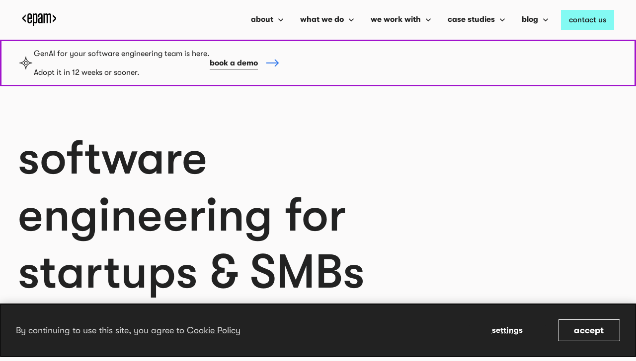

--- FILE ---
content_type: text/html
request_url: https://startups.epam.com/
body_size: 55116
content:
<!DOCTYPE html><html lang="en"><head><link href="https://startups.epam.com/" rel="canonical"><meta content="https://startups.epam.com/" property="og:url"><meta content="https://startups.epam.com/" property="twitter:url"><link rel="preload" as="script" href="https://cookie-cdn.cookiepro.com/scripttemplates/otSDKStub.js"><link rel="preload" as="script" href="https://cookie-cdn.cookiepro.com/scripttemplates/6.21.0/otBannerSdk.js"><link href="https://eu-images.contentstack.com/v3/assets/blt892f41c9788ae399/bltf22a1a454e6cecbc/65fb0924ab702b040a4154ac/Favicon_EPAM_Startups_&amp;_SMBs.ico" rel="icon" sizes="16x16" type="image/png"><link href="https://eu-images.contentstack.com/v3/assets/blt892f41c9788ae399/blta33be9a9b171d3cb/6491b5c19c8f35e49bd1becc/Favicon_EPAM_Startups_&amp;_SMBs@2x.png" rel="icon" sizes="32x32" type="image/png"><link href="https://eu-images.contentstack.com/v3/assets/blt892f41c9788ae399/blt9571723ec9cdf2a2/6491b5c29c8f35e475d1bed0/Favicon_EPAM_Startups_&amp;_SMBs@3x.png" rel="apple-touch-icon" sizes="180x180"><link href="/static/site.webmanifest" rel="manifest"><meta charset="utf-8"><title>Software Development Services for Companies | EPAM Startups &amp; SMBs</title><meta content="Software Development Services for Companies | EPAM Startups &amp; SMBs" name="title"><meta content="Turn to our software development company to get access to the global multi-skill tech and consulting expertise geared specifically for the needs of smaller businesses." name="description"><meta content="width=device-width, initial-scale=1" name="viewport"><meta content="#fbfafa" name="theme-color"><meta content="EPAM Startups &amp; SMBs" property="og:site_name"><meta content="Software Development Services for Companies | EPAM Startups &amp; SMBs" property="og:title"><meta content="Software Development Services for Companies | EPAM Startups &amp; SMBs" name="twitter:title"><meta content="Turn to our software development company to get access to the global multi-skill tech and consulting expertise geared specifically for the needs of smaller businesses." property="og:description"><meta content="Turn to our software development company to get access to the global multi-skill tech and consulting expertise geared specifically for the needs of smaller businesses." name="twitter:description"><meta content="website" property="og:type"><meta content="https://eu-images.contentstack.com/v3/assets/blt892f41c9788ae399/blt45384003889ed7cc/6359274fa08d2c0634765683/business_preview.jpg" property="og:image"><meta content="https://eu-images.contentstack.com/v3/assets/blt892f41c9788ae399/blt45384003889ed7cc/6359274fa08d2c0634765683/business_preview.jpg" name="twitter:image:src"><meta content="summary_large_image" name="twitter:card"><meta content="index, follow" name="robots"><link as="font" crossorigin="anonymous" href="/static/common/fonts/Walsheim/GT-Walsheim-LC-Medium.woff2" rel="preload" type="font/woff2"><script type="application/ld+json">{"@context":"https://schema.org","@type":"FAQPage","mainEntity":[{"@type":"Question","name":"How is EPAM for Startups & SMBs different from EPAM?","acceptedAnswer":{"@type":"Answer","text":"EPAM for Startups & SMBs allows you to tap into enterprise-level software engineering services accessible to small and medium-sized IT projects. We rely on the talent pool and delivery standards of EPAM, a world-class software development firm, but work primarily with startups and SMBs within our platform."}},{"@type":"Question","name":"How fast can we get people assigned to our project?","acceptedAnswer":{"@type":"Answer","text":"Depending on the seniority level and required software services, we can assign people to your project in as soon as 1-3 weeks for widely used technologies."}},{"@type":"Question","name":"Can changes be made to the developers' seniority, location, or skills?","acceptedAnswer":{"@type":"Answer","text":"Yes. Once you notify us, we’ll add an amendment to the scope of work to align with your project needs."}},{"@type":"Question","name":"Will we sign an NDA before starting cooperation?","acceptedAnswer":{"@type":"Answer","text":"Yes, we sign NDAs for both consulting and development projects."}},{"@type":"Question","name":"Do you build software in compliance with the GDPR, HIPAA, and other international standards?","acceptedAnswer":{"@type":"Answer","text":"Our software application development company follows all compliance standards that apply to all technology scopes: Anti-Money Laundering (AML), Know Your Customer (KYC), Federal Information Security Management Act (FISMA), HIPAA (Health Insurance, Portability and Accountability Act), General Data Protection Regulation (GDPR), and Payment Card Industry Data Security Standard (PCI DSS)."}},{"@type":"Question","name":"How can I start working with EPAM for Startups & SMBs?","acceptedAnswer":{"@type":"Answer","text":"To launch a project with our software development company, reach out with your request and we will help you drill down to the core details of your project. We’ll also help you define a cooperation model and assign expert developers to your project team."}}]}</script><script type="application/ld+json">{"@context":"https://schema.org","@type":"BreadcrumbList","itemListElement":[{"@type":"ListItem","position":1,"item":{"@id":"https://startups.epam.com","name":"EPAM Startups & SMBs"}},{"@type":"ListItem","position":2,"item":{"@id":"https://startups.epam.com","name":"homepage redesign"}}]}</script><script type="application/ld+json">{"@context":"https://schema.org","@graph":[{"address":{"@type":"PostalAddress","addressCountry":"USA","addressLocality":"Newtown","addressRegion":"PA","postalCode":"18940","streetAddress":"41 University Drive, Suite 202"},"email":"info@epam.com","geo":{"latitude":"40.2226098","longitude":"-74.9059302","@type":"GeoCoordinates"},"name":"EPAM Anywhere","openingHours":"Mo,Tu,We,Th,Fr,08:00-18:00","openingHoursSpecification":[{"@type":"OpeningHoursSpecification","dayOfWeek":["schema.org/Monday","schema.org/Tuesday","schema.org/Wednesday","schema.org/Thursday","schema.org/Friday"],"opens":"08:00","closes":"18:00"},{"@type":"OpeningHoursSpecification","dayOfWeek":["schema.org/Saturday"],"opens":"08:00","closes":"15:00"}],"priceRange":"$$","telephone":"+1-267-759-9000","@type":"LocalBusiness"},{"address":{"@type":"PostalAddress","addressLocality":"Newtown","addressRegion":"PA","postalCode":"18940","streetAddress":"41 University Drive, Suite 202"},"email":"info@epam.com","logo":"https://eu-images.contentstack.com/v3/assets/blt892f41c9788ae399/blt0e60837c2d95c3aa/64918f47a4e88a13b293b2b8/logo_for_header.svg","name":"EPAM Startups & SMBs","telephone":"+1-267-759-9000","url":"https://startups.epam.com/","@type":"Organization"},{"alternateName":["A4B"],"name":"EPAM Anywhere For Business","url":"https://startups.epam.com/","@type":"WebSite"}]}</script><meta name="next-head-count" content="29"><meta content="text/html; charset=UTF-8" http-equiv="content-type"><meta content="IE=edge" http-equiv="X-UA-Compatible"><meta content="no-cache" http-equiv="Pragma"><meta content="#fbfafa" name="msapplication-TileColor"><meta content="#fbfafa" name="theme-color"><link href="https://www.googletagmanager.com" rel="preconnect"><script type="text/javascript">
          (function() {
            APP_ENV_VARIABLES = Object.assign(window.APP_ENV_VARIABLES || {}, {"TENANT_NAME":"startups","REACT_APP_ENV":"production","API_URL":"","NODE_ENV":"production","LOGGER_SOURCE_NAME":"startups-ui","BASE_PATH":""});
          })()
        </script><script defer="" crossorigin="" nomodule="" src="/_next/static/chunks/polyfills-c67a75d1b6f99dc8.js"></script><script id="hs-cta-script" src="https://js.hscta.net/cta/current.js" defer="" data-nscript="beforeInteractive" crossorigin=""></script><script defer="" src="/_next/static/chunks/1984.b7896352650b38c4.js" crossorigin=""></script><script defer="" src="/_next/static/chunks/3186.051bf5d14bec5afa.js" crossorigin=""></script><script defer="" src="/_next/static/chunks/5107.e8e869704941fb5b.js" crossorigin=""></script><script defer="" src="/_next/static/chunks/4578.4a2a5a2a66cce937.js" crossorigin=""></script><script defer="" src="/_next/static/chunks/2827.f307fdc1b8352c6b.js" crossorigin=""></script><script defer="" src="/_next/static/chunks/9431.f37f55a308df6e03.js" crossorigin=""></script><script defer="" src="/_next/static/chunks/8115.28319952595f46be.js" crossorigin=""></script><script defer="" src="/_next/static/chunks/173.e6b48b45c781c7df.js" crossorigin=""></script><script defer="" src="/_next/static/chunks/7072.4a71031fe7ed2f36.js" crossorigin=""></script><script defer="" src="/_next/static/chunks/4531.4dff7c58a681145e.js" crossorigin=""></script><script defer="" src="/_next/static/chunks/516.1b48adbcb7ef3b1c.js" crossorigin=""></script><script defer="" src="/_next/static/chunks/4683.e2361beabb71659b.js" crossorigin=""></script><script defer="" src="/_next/static/chunks/5825.f0d6e4c9258e47f9.js" crossorigin=""></script><script defer="" src="/_next/static/chunks/374.8b1398182baf4cf0.js" crossorigin=""></script><script defer="" src="/_next/static/chunks/2889.0d512eab4a0a8d4b.js" crossorigin=""></script><script src="/_next/static/chunks/webpack-1741c83e7eedb816.js" defer="" crossorigin=""></script><script src="/_next/static/chunks/framework-223f1c066868e286.js" defer="" crossorigin=""></script><script src="/_next/static/chunks/main-6e2b81cbbf5e6d9f.js" defer="" crossorigin=""></script><script src="/_next/static/chunks/pages/_app-a16c9b6f32845d3d.js" defer="" crossorigin=""></script><script src="/_next/static/chunks/9145-5f5bd4ade2101092.js" defer="" crossorigin=""></script><script src="/_next/static/chunks/9101-0bbc9a855f8eaddf.js" defer="" crossorigin=""></script><script src="/_next/static/chunks/3584-aa8a56d454cb592d.js" defer="" crossorigin=""></script><script src="/_next/static/chunks/4170-da4ab0c0bb99377f.js" defer="" crossorigin=""></script><script src="/_next/static/chunks/3827-0cf3bb46d47e53fd.js" defer="" crossorigin=""></script><script src="/_next/static/chunks/6025-da9eb85e67620fd5.js" defer="" crossorigin=""></script><script src="/_next/static/chunks/119-653e178f1c910c44.js" defer="" crossorigin=""></script><script src="/_next/static/chunks/5497-ad6c1de6e60eda58.js" defer="" crossorigin=""></script><script src="/_next/static/chunks/7200-fbe6ad53deba8826.js" defer="" crossorigin=""></script><script src="/_next/static/chunks/pages/%5B%5B...ids%5D%5D-5ee2432e2c15df3d.js" defer="" crossorigin=""></script><script src="/_next/static/BbugZEkNv4dCk9mt_vg65/_buildManifest.js" defer="" crossorigin=""></script><script src="/_next/static/BbugZEkNv4dCk9mt_vg65/_ssgManifest.js" defer="" crossorigin=""></script><link rel="preload" href="/_next/static/css/126d49482d3a165d.css" as="style" crossorigin=""><style>@keyframes Preloader_pulse__9t7_e{0%,48%{opacity:1;transform:scale(1)}24%{opacity:.3;transform:scale(.72)}}@keyframes DirectionButton_opacity__52i3Q{0%{opacity:0}to{opacity:1}}.Link_text__vPpq8{position:relative}.Link_text__vPpq8:before{position:absolute;bottom:-2px;left:0;width:100%;box-sizing:border-box;border-width:1px;border-color:inherit;content:"";transition:border-color .2s}.Link_textUnderlineSolid__9c3um:before{border-bottom:1.5px solid #222}.Link_bold__XU_5r{font-weight:700}.Link_link__hDIku{display:inline-flex;cursor:pointer;font-family:inherit;transition:color .2s}.Link_link__hDIku *{pointer-events:none}.Link_link__hDIku.Link_small__76Jwp{font-size:12px;line-height:16px}@media screen and (max-width:639px){.Link_link__hDIku.Link_small__76Jwp{font-size:14px;line-height:16px}}.Link_link__hDIku.Link_medium__W9A43{font-size:16px;line-height:22px}@media screen and (max-width:639px){.Link_link__hDIku.Link_medium__W9A43{font-size:16px;line-height:20px}}.Link_link__hDIku.Link_light__kpex2{color:#2966f5}.Link_link__hDIku.Link_light__kpex2:visited{color:#354e73}.Link_link__hDIku.Link_light__kpex2:visited:before{border-color:#5f0c79}.Link_link__hDIku.Link_light__kpex2:hover{color:#83faf3}.Link_link__hDIku.Link_light__kpex2:hover:before{border-color:transparent}.Link_link__hDIku.Link_light__kpex2:active{color:#0e2d76}.Link_link__hDIku.Link_light__kpex2:focus{outline:0}.Link_link__hDIku.Link_light__kpex2:focus-visible{outline:2px solid #3479ea;outline-offset:2px}.Preloader_fullSize__x2s69{position:fixed;z-index:99999999;top:0;left:0;display:flex;width:100%;height:100%;align-items:center;justify-content:center}.Preloader_fullSize__x2s69.Preloader_transparent__Q_yWL{background-color:hsla(0,0%,100%,.5)}.Preloader_preloader__bPTKU.Preloader_dotted__5EUEJ{display:flex;justify-content:space-between}.Preloader_preloader__bPTKU.Preloader_dotted__5EUEJ.Preloader_medium__98En5{width:42px}.Preloader_preloader__bPTKU.Preloader_light__0jXfT .Preloader_dot__O1h6m{background-color:#222}.Preloader_dot__O1h6m{width:6px;height:6px;border-radius:50%}.Preloader_dot__O1h6m[data-dot="1"]{animation:Preloader_pulse__9t7_e 1.44s cubic-bezier(0,0,.4,1) -.36s infinite}.Preloader_dot__O1h6m[data-dot="2"]{animation:Preloader_pulse__9t7_e 1.44s cubic-bezier(0,0,.4,1) -.24s infinite}.Preloader_dot__O1h6m[data-dot="3"]{animation:Preloader_pulse__9t7_e 1.44s cubic-bezier(0,0,.4,1) -.12s infinite}.Preloader_dot__O1h6m[data-dot="4"]{animation:Preloader_pulse__9t7_e 1.44s cubic-bezier(0,0,.4,1) 0s infinite}.Button_button__69GyJ{display:flex;min-width:auto;flex-shrink:0;align-items:center;justify-content:center;border:0;border-radius:0;cursor:pointer;font-size:19px;font-weight:500;letter-spacing:0;line-height:26px;text-align:center;text-decoration:none;text-transform:none;transition:.3ms linear;white-space:nowrap}.Button_button__69GyJ *{pointer-events:none}.Button_button__69GyJ.Button_small__hHSJz{height:40px;font-size:18px;line-height:16px}.Button_button__69GyJ.Button_medium__uZLKH{height:48px}.Button_button__69GyJ.Button_short__Z7iGm{padding:0 32px}.Button_button__69GyJ.Button_specialBlack__8MMOd{height:auto;padding:0;font-size:16px;font-weight:400}.Button_button__69GyJ.Button_underline-solid__EFDUu{-webkit-text-decoration:underline solid;text-decoration:underline solid;text-underline-position:under}.Button_primary__v0qQf.Button_light__xR7lV{border:0;background:#83faf3;color:#222}.Button_primary__v0qQf:not(.Button_disabled__Fj26h):not(.Button_disabledOnBlue__HXTsK):hover.Button_light__xR7lV{border:0;background:#6ae0d9;color:#222}.Button_primary__v0qQf:not(.Button_disabled__Fj26h):not(.Button_disabledOnBlue__HXTsK):active.Button_light__xR7lV{border:0;background:#37ada6;color:#222}.Button_primary__v0qQf:focus{outline:0}.Button_primary__v0qQf:focus-visible.Button_light__xR7lV{color:#222;background:#83faf3;outline:2px solid #3479ea}.Button_secondary__VqxEt.Button_light__xR7lV{min-width:unset;border:1px solid #2966f5;background:#fff;color:#2966f5}.Button_secondary__VqxEt:not(.Button_disabled__Fj26h):not(.Button_disabledOnBlue__HXTsK):hover.Button_light__xR7lV{border-color:#1a46ad;background:#fff;color:#1a46ad}.Button_secondary__VqxEt:not(.Button_disabled__Fj26h):not(.Button_disabledOnBlue__HXTsK):active.Button_light__xR7lV{border:1px solid #0e2d76;background:#fff;color:#0e2d76}.Button_secondary__VqxEt:focus{outline:0}.Button_secondary__VqxEt:focus-visible.Button_light__xR7lV{color:#2966f5;background:#fff;outline:2px solid #2966f5}.Button_specialBlack__8MMOd{color:#222;font-family:GT Walsheim LC,Segoe UI,Helvetica Neue,Helvetica,Arial,sans-serif;font-style:normal;letter-spacing:0;text-transform:none;display:flex;align-items:center}@media screen and (max-width:1023px){.Button_specialBlack__8MMOd{font-size:16px;line-height:20px;letter-spacing:0}}.Button_specialBlack__8MMOd{font-size:19px;font-weight:700;line-height:26px}.Button_specialBlack__8MMOd.Button_light__xR7lV{color:#222}.Button_specialBlack__8MMOd.Button_light__xR7lV:focus{outline:0}.Button_specialBlack__8MMOd.Button_light__xR7lV:focus-visible{outline:2px solid #3479ea}.Button_specialBlack__8MMOd.Button_light__xR7lV:active,.Button_specialBlack__8MMOd.Button_light__xR7lV:hover{color:#222}@media screen and (max-width:1023px){.Button_specialBlack__8MMOd{font-size:16px;line-height:22px}}.Button_buttonContent__4CVTB{display:flex;align-items:center}.RichText_widthLimit__5ApYD{max-width:688px;margin:0 auto;overflow-x:auto}.RichText_richText__lBb3Y{overflow-wrap:break-word}.RichText_richText__lBb3Y p{color:#222;font-family:GT Walsheim LC,Segoe UI,Helvetica Neue,Helvetica,Arial,sans-serif;letter-spacing:0;text-transform:none;font-size:18px;font-weight:300}.RichText_richText__lBb3Y p{font-style:normal;margin:0;line-height:28px}@media screen and (max-width:1023px){.RichText_richText__lBb3Y p{letter-spacing:0;font-size:18px;line-height:1.45}}.RichText_richText__lBb3Y p+p{margin-top:16px}html{height:100%}.CTAHeaderBanner_wrapper__ymSyK{z-index:4;width:100%;border:3px solid;margin:80px 0 -80px}@media screen and (max-width:1023px){.CTAHeaderBanner_wrapper__ymSyK{margin:80px 0 -50px}}.CTAHeaderBanner_wrapper__ymSyK.CTAHeaderBanner_purpleBorder__OsfTU{border-color:#a114cc}.CTAHeaderBanner_container__Ex9uz{max-width:1208px;margin-right:auto;margin-left:auto;position:relative;display:flex;padding-top:14px;padding-bottom:14px;gap:12px;justify-items:start}@media screen and (max-width:1279px){.CTAHeaderBanner_container__Ex9uz{margin-left:24px;margin-right:24px}}@media screen and (max-width:639px){.CTAHeaderBanner_container__Ex9uz{margin-left:16px;margin-right:16px}}@media screen and (max-width:1023px){.CTAHeaderBanner_container__Ex9uz{gap:12px;flex-direction:row;align-items:flex-start;margin:0;padding:12px 16px 14px}}.CTAHeaderBanner_mainContent__o_hMa{display:flex;flex-direction:column;align-items:flex-start}@media screen and (min-width:1024px){.CTAHeaderBanner_mainContent__o_hMa{flex-direction:row;align-items:center;gap:24px}}.CTAHeaderBanner_textWrapper__bM7Ua{display:flex;align-items:center;gap:12px}.CTAHeaderBanner_textWrapper__bM7Ua .CTAHeaderBanner_text__9MCX8,.CTAHeaderBanner_textWrapper__bM7Ua .CTAHeaderBanner_text__9MCX8>*{font-size:16px;font-weight:400;line-height:22px}.CTAHeaderBanner_links__CntGo{display:flex;flex-direction:column;align-items:flex-start;margin-top:6px;gap:8px}@media screen and (max-width:1023px){.CTAHeaderBanner_links__CntGo.CTAHeaderBanner_withLeftIndent__NbKly{padding-left:44px}}.CTAHeaderBanner_links__CntGo.CTAHeaderBanner_singleLinkContainer__YeD2V{flex-direction:row;align-items:center;gap:0}@media screen and (min-width:640px){.CTAHeaderBanner_links__CntGo{flex-direction:row;gap:24px}}@media screen and (min-width:1024px){.CTAHeaderBanner_links__CntGo{margin-top:0}}.CTAHeaderBanner_links__CntGo .CTAHeaderBanner_link__mzcjV,.CTAHeaderBanner_links__CntGo .CTAHeaderBanner_link__mzcjV:visited{color:#222;font-size:16px;line-height:22px}.CTAHeaderBanner_links__CntGo .CTAHeaderBanner_link__mzcjV:not(:hover):before,.CTAHeaderBanner_links__CntGo .CTAHeaderBanner_link__mzcjV:visited:not(:hover):before{border-color:#222}.CTAHeaderBanner_links__CntGo .CTAHeaderBanner_link__mzcjV:hover,.CTAHeaderBanner_links__CntGo .CTAHeaderBanner_link__mzcjV:visited:hover{color:#3479ea}.CTAHeaderBanner_icon__QDZtt{display:flex;width:32px;height:32px;align-items:center;justify-content:center}.CTAHeaderBanner_iconLink__f40qJ{padding-left:16px;vertical-align:middle}.CTAHeaderBanner_iconLink__f40qJ path{fill:#3479ea}.DirectionButton_button__8FWAF{font-family:GT Walsheim LC,Segoe UI,Helvetica Neue,Helvetica,Arial,sans-serif;font-style:normal;text-transform:none;font-size:16px;line-height:22px;display:flex;align-items:center;animation:DirectionButton_opacity__52i3Q .25s ease-in .25s forwards;color:currentColor;cursor:pointer;font-weight:500;letter-spacing:normal;opacity:0;transition:color .1s ease-in-out}@media screen and (max-width:1023px){.DirectionButton_button__8FWAF{letter-spacing:0;font-size:16px;line-height:22px}}.DirectionButton_button__8FWAF:focus{outline:0}.DirectionButton_button__8FWAF:focus-visible{outline:2px solid #3479ea}.DirectionButton_button__8FWAF:hover{color:#124eb0;text-decoration:none}.DirectionButton_button__8FWAF:active{color:#0a295d;text-decoration:none}.DirectionButton_button__8FWAF:after{display:block;width:20px;height:20px;margin-left:12px;background-color:currentColor;content:"";-webkit-mask:url(/static/common/icons/burger-dropdown-arrow.svg) no-repeat center;mask:url(/static/common/icons/burger-dropdown-arrow.svg) no-repeat center;-webkit-tap-highlight-color:transparent;-webkit-user-select:none;-moz-user-select:none;user-select:none}.Burger_burger__8vByP{display:none;margin-right:16px}@media screen and (max-width:1279px){.Burger_burger__8vByP{display:block}.Burger_burger__8vByP button{outline:0}}.Burger_icon__nXPOw{cursor:pointer;-webkit-tap-highlight-color:transparent;-webkit-user-select:none;-moz-user-select:none;user-select:none}.Burger_icon__nXPOw{display:flex;width:100%;height:100%;align-items:center;margin-right:0}.Burger_icon__nXPOw *{pointer-events:none}.Burger_overlay__kGBDz{position:fixed;z-index:1000;top:0;left:0;width:100%;height:100%;background:rgba(0,0,0,.3);opacity:0;transform:translateX(100%);transition:opacity .3s ease 0s,transform 0s ease .3s}.Burger_menu__zfmur{position:fixed;z-index:1100;top:0;right:100%;display:flex;overflow:hidden;width:320px;height:100%;flex-direction:column;padding:8px 16px;background:#fbfafa;border-radius:0;transition:all .5s ease 0s}@media screen and (max-width:639px){.Burger_menu__zfmur{width:100%}}.CTAButton_ctaWrapper__JyPYE .CTAButton_ctaButton___YFZw{height:40px;padding:0 16px;font-size:16px;line-height:22px}@media screen and (max-width:639px){.CTAButton_ctaWrapper__JyPYE .CTAButton_ctaButton___YFZw{white-space:normal;height:32px;padding:0 12px;font-size:14px;line-height:16px}}.LazyImage_wrapper__ErSQg{position:relative;overflow:hidden}.LazyImage_wrapper__ErSQg picture{line-height:0}.LazyImage_image__uS9Q5{display:block;width:100%;height:auto}.LazyImage_preLoader__GMz6A{position:absolute;z-index:100;top:0;right:0;bottom:0;left:0}.LazyImage_blurWrapper__llNVz{width:100%;height:100%;font-size:0;transition:filter .3s ease-in}.LazyImage_loading__3cuXT .LazyImage_blur__paVxM{filter:blur(10px)}.Logotype_link__Rq08r{display:flex;height:100%;align-items:center;margin:0}.Logotype_link__Rq08r:focus{outline:0}.Logotype_link__Rq08r:focus-visible{outline:2px solid #3479ea}@media screen and (max-width:1023px){.Logotype_link__Rq08r{margin:0}}.NavigationMenu_menu__O2iV1{display:grid;width:100%;height:100%;align-items:center;gap:0 52px;grid-template-columns:repeat(12,1fr)}@media screen and (max-width:1023px){.NavigationMenu_menu__O2iV1{gap:0;grid-template-columns:none;grid-auto-flow:column}}.NavigationMenu_menu__O2iV1.NavigationMenu_light__33NPX .NavigationMenu_capsule___sg3E{color:#222}.NavigationMenu_logotype__ovhHs{grid-column:auto/span 3;display:flex;height:100%;align-items:center;-webkit-tap-highlight-color:transparent;-webkit-user-select:none;-moz-user-select:none;user-select:none}.NavigationMenu_nav__UcKBz{grid-column:4/span 9;display:flex;height:100%;flex:1;align-items:center}.NavigationMenu_nav__UcKBz.NavigationMenu_start__Qo8_n{justify-content:flex-start}.NavigationMenu_nav__UcKBz.NavigationMenu_end__kSZZF{justify-content:flex-end}.NavigationMenu_nav__UcKBz.NavigationMenu_space__3lDJl{justify-content:space-between}@media screen and (max-width:1279px){.NavigationMenu_nav__UcKBz{grid-column-start:auto}}.NavigationMenu_nav__UcKBz .NavigationMenu_left__HNXP8{flex:1}.NavigationMenu_nav__UcKBz .NavigationMenu_left__HNXP8,.NavigationMenu_nav__UcKBz .NavigationMenu_right__6VSH0{display:flex;height:100%;padding:0;margin:0;list-style:none}.NavigationMenu_nav__UcKBz .NavigationMenu_right__6VSH0 .NavigationMenu_capsule___sg3E>*{margin:0 8px}@media screen and (max-width:639px){.NavigationMenu_nav__UcKBz .NavigationMenu_right__6VSH0 .NavigationMenu_capsule___sg3E>*{margin:0 3px}}.NavigationMenu_nav__UcKBz .NavigationMenu_capsule___sg3E{position:relative;display:flex;height:100%;align-items:center;font-family:GT Walsheim LC,Segoe UI,Helvetica Neue,Helvetica,Arial,sans-serif;font-size:16px;font-weight:700;letter-spacing:0;line-height:22px}.NavigationMenu_nav__UcKBz .NavigationMenu_capsule___sg3E>*{padding:0;margin:0}@media screen and (max-width:1279px){.NavigationMenu_nav__UcKBz .NavigationMenu_capsule___sg3E{display:none}.NavigationMenu_nav__UcKBz .NavigationMenu_capsule___sg3E>*{padding:0;margin:0}}@media screen and (max-width:1279px){.NavigationMenu_nav__UcKBz .NavigationMenu_ctaButton__PSK9G{display:flex}}.Navigation_header__jTpbw{height:80px;transition:none}.Navigation_header__jTpbw.Navigation_light__2nBzo{background-color:#fbfafa}.Navigation_header__jTpbw .Navigation_wrapper__M_Qol{display:flex;max-width:1208px;height:100%;align-items:center;margin:0 auto}@media screen and (max-width:1279px){.Navigation_header__jTpbw .Navigation_wrapper__M_Qol{padding:0 19px 0 29px}}@media screen and (max-width:639px){.Navigation_header__jTpbw .Navigation_wrapper__M_Qol{padding:0 13px 0 16px}}.Navigation_navigation__AeOPK{position:fixed;z-index:1000;top:0;left:0;width:100%}.Links_list___ltrG{display:grid;padding:0;margin:0;gap:16px 0;list-style:none}.Links_list___ltrG .Links_link__pr_tP{line-height:20px}.Links_list___ltrG .Links_link__pr_tP .Links_anchor__K8OPY{transition:all .2s ease-in-out}.Links_list___ltrG .Links_link__pr_tP .Links_anchor__K8OPY:focus,.Links_list___ltrG .Links_link__pr_tP .Links_sublist__7oAzt .Links_sublink__BNHjc:focus{outline:0}.Links_list___ltrG .Links_link__pr_tP .Links_anchor__K8OPY:focus-visible,.Links_list___ltrG .Links_link__pr_tP .Links_sublist__7oAzt .Links_sublink__BNHjc:focus-visible{outline:2px solid #3479ea}.Links_list___ltrG .Links_link__pr_tP .Links_sublist__7oAzt{display:grid;margin-top:4px;gap:4px 0}@media screen and (max-width:639px){.Links_list___ltrG .Links_link__pr_tP .Links_sublist__7oAzt{margin-top:8px}}.Links_list___ltrG .Links_link__pr_tP .Links_sublist__7oAzt .Links_sublink__BNHjc{width:-moz-fit-content;width:fit-content;line-height:20px;transition:all .2s ease-in-out}@media screen and (max-width:1023px){.Links_list___ltrG .Links_link__pr_tP .Links_sublist__7oAzt .Links_sublink__BNHjc{line-height:20px}}.Links_darkTheme__5XW9d .Links_heading__0rY3b{font-family:GT Walsheim LC,Segoe UI,Helvetica Neue,Helvetica,Arial,sans-serif;font-size:14px;font-style:normal;font-weight:700;letter-spacing:0;line-height:16px;margin:0;color:#ccc;text-transform:lowercase}@media screen and (max-width:1023px){.Links_darkTheme__5XW9d .Links_heading__0rY3b{font-size:16px;line-height:20px;letter-spacing:0}}.Links_darkTheme__5XW9d .Links_anchor__K8OPY{font-family:GT Walsheim LC,Segoe UI,Helvetica Neue,Helvetica,Arial,sans-serif;font-size:14px;font-style:normal;letter-spacing:0;line-height:16px;border-bottom:none;color:#ccc;font-weight:500;text-decoration:underline;text-transform:lowercase;text-underline-offset:3px}@media screen and (max-width:1023px){.Links_darkTheme__5XW9d .Links_anchor__K8OPY{font-size:16px;line-height:20px;letter-spacing:0}}.Links_darkTheme__5XW9d .Links_anchor__K8OPY:hover{border-bottom:none;color:#83faf3;text-decoration:none}.Links_darkTheme__5XW9d .Links_sublink__BNHjc{font-family:GT Walsheim LC,Segoe UI,Helvetica Neue,Helvetica,Arial,sans-serif;font-style:normal;letter-spacing:0;font-size:12px;line-height:16px;font-weight:300;color:#ccc;text-transform:lowercase}@media screen and (max-width:1023px){.Links_darkTheme__5XW9d .Links_sublink__BNHjc{letter-spacing:0;font-size:14px;line-height:16px}}.Links_darkTheme__5XW9d .Links_sublink__BNHjc:hover{color:#83faf3}.Blocks_block__U5n6D{display:grid;align-self:flex-start;gap:16px 0;justify-items:flex-start}.Blocks_block__U5n6D .Blocks_button__49mmv{font-size:14px;line-height:16px;white-space:normal}@media screen and (max-width:1023px){.Blocks_block__U5n6D .Blocks_button__49mmv{font-size:16px;line-height:20px}}.Blocks_darkTheme__PXZ_4 .Blocks_headline__5QFJK{font-family:GT Walsheim LC,Segoe UI,Helvetica Neue,Helvetica,Arial,sans-serif;font-size:14px;font-style:normal;color:#83faf3;margin:0;line-height:16px;letter-spacing:.5px;font-weight:700;text-transform:lowercase}@media screen and (max-width:1023px){.Blocks_darkTheme__PXZ_4 .Blocks_headline__5QFJK{font-size:14px;line-height:22px;letter-spacing:0}}.Blocks_darkTheme__PXZ_4 .Blocks_description__sp2CN{font-family:GT Walsheim LC,Segoe UI,Helvetica Neue,Helvetica,Arial,sans-serif;font-size:14px;font-style:normal;font-weight:500;letter-spacing:0;line-height:22px;text-transform:none;margin:0;color:#ccc}@media screen and (max-width:1023px){.Blocks_darkTheme__PXZ_4 .Blocks_description__sp2CN{font-size:14px;line-height:22px;letter-spacing:0}}.Blocks_darkTheme__PXZ_4 .Blocks_button__49mmv{border-color:#ccc;background-color:#222;color:#ccc}.Blocks_darkTheme__PXZ_4 .Blocks_button__49mmv:hover{border-color:#83faf3;background-color:#83faf3;color:#222}.Columns_column__HlikQ{grid-column:auto/span 3;display:grid;align-self:flex-start;row-gap:52px}@media screen and (max-width:1023px){.Columns_column__HlikQ{grid-column:auto/span 4;gap:40px 16px}}.RichFooter_footer__7NxJT{border-top:none}.RichFooter_container__a04j2{display:grid;grid-template-columns:repeat(12,1fr);max-width:1208px;grid-column-gap:40px;margin:52px auto 64px}@media screen and (max-width:1279px){.RichFooter_container__a04j2{margin-left:24px;margin-right:24px}}@media screen and (max-width:639px){.RichFooter_container__a04j2{margin-left:16px;margin-right:16px}}@media screen and (max-width:1023px){.RichFooter_container__a04j2{grid-template-columns:repeat(8,1fr);grid-column-gap:24px}}@media screen and (max-width:639px){.RichFooter_container__a04j2{grid-template-columns:repeat(4,1fr);grid-column-gap:16px}}@media screen and (max-width:1279px){.RichFooter_container__a04j2{margin-bottom:50px}}@media screen and (max-width:1023px){.RichFooter_container__a04j2{margin-bottom:28px}}@media screen and (max-width:639px){.RichFooter_container__a04j2{margin-bottom:26px}}.RichFooter_logotype__PHWOv{grid-column:auto/span 12;display:flex}.RichFooter_navigation__NNG_L{display:grid;grid-template-columns:repeat(12,1fr);grid-column-gap:40px;grid-column:auto/span 12;margin:60px 0;gap:52px 32px}@media screen and (max-width:1023px){.RichFooter_navigation__NNG_L{grid-template-columns:repeat(8,1fr);grid-column-gap:24px}}@media screen and (max-width:639px){.RichFooter_navigation__NNG_L{grid-template-columns:repeat(4,1fr);grid-column-gap:16px}}@media screen and (max-width:1023px){.RichFooter_navigation__NNG_L{margin:52px 0}}.RichFooter_information__QDYY5{grid-column:auto/span 12;display:flex;align-items:center;justify-content:space-between}@media screen and (max-width:1023px){.RichFooter_information__QDYY5{display:grid;justify-content:center;justify-items:center;gap:20px 0}}.RichFooter_information__QDYY5 .RichFooter_copyright__79Ftl{margin:0;font-weight:300}@media screen and (max-width:1023px){.RichFooter_information__QDYY5 .RichFooter_copyright__79Ftl{text-align:center;font-weight:500}}.RichFooter_information__QDYY5 .RichFooter_links__DIh0X{display:grid;margin:0;gap:0 24px;grid-auto-flow:column;list-style:none}@media screen and (max-width:639px){.RichFooter_information__QDYY5 .RichFooter_links__DIh0X{grid-auto-flow:row;justify-items:center;gap:16px 0}}.RichFooter_information__QDYY5 .RichFooter_links__DIh0X .RichFooter_link__U4m5C .RichFooter_anchor__phCQV{font-weight:300}.RichFooter_information__QDYY5 .RichFooter_links__DIh0X .RichFooter_link__U4m5C .RichFooter_anchor__phCQV:focus{outline:0}.RichFooter_information__QDYY5 .RichFooter_links__DIh0X .RichFooter_link__U4m5C .RichFooter_anchor__phCQV:focus-visible{outline:2px solid #3479ea}.RichFooter_darkTheme__mymLO{background-color:#222}.RichFooter_darkTheme__mymLO .RichFooter_copyright__79Ftl{font-family:GT Walsheim LC,Segoe UI,Helvetica Neue,Helvetica,Arial,sans-serif;font-style:normal;font-weight:500;letter-spacing:0;text-transform:none;font-size:12px;line-height:20px;color:#666}@media screen and (max-width:1023px){.RichFooter_darkTheme__mymLO .RichFooter_copyright__79Ftl{letter-spacing:0;font-size:14px;line-height:24px}}.RichFooter_darkTheme__mymLO .RichFooter_anchor__phCQV,body{font-family:GT Walsheim LC,Segoe UI,Helvetica Neue,Helvetica,Arial,sans-serif;font-weight:500}.RichFooter_darkTheme__mymLO .RichFooter_anchor__phCQV{font-style:normal;letter-spacing:0;font-size:12px;line-height:20px;border-bottom:1px solid #666;color:#ccc;text-transform:lowercase}@media screen and (max-width:1023px){.RichFooter_darkTheme__mymLO .RichFooter_anchor__phCQV{letter-spacing:0;font-size:14px;line-height:24px}}.RichFooter_darkTheme__mymLO .RichFooter_anchor__phCQV:hover{border-bottom:1px solid transparent;color:#83faf3}.Preloader_container__P_G5Q{position:fixed;z-index:99999999;visibility:hidden}*{box-sizing:border-box}body{display:flex;max-width:100%;min-height:100%;flex-direction:column;margin:0;background-color:#fbfafa;color:#222;overflow-x:hidden}h1:last-child,p:last-child{margin-bottom:0}#__next{display:flex;flex:1;flex-direction:column;-webkit-overflow-scrolling:touch}button{padding:0;border:0;margin:0;background:0 0;font-weight:300}button{font-family:GT Walsheim LC,Segoe UI,Helvetica Neue,Helvetica,Arial,sans-serif}a{color:#222;text-decoration:none}ul{padding:0;margin:10px 0}section{color:#222;font-size:13px;font-weight:300}h1{margin:20px 0}h1{font-size:44px;line-height:52px}p{margin:10px 0}footer{background:#f7f7f7}#sticky-container{display:flex;flex-direction:column}.HeadingElementTitle_heading2__U1pL9{margin:0 0 40px;color:#222;font-family:GT Walsheim LC,Segoe UI,Helvetica Neue,Helvetica,Arial,sans-serif;font-style:normal;font-weight:500;text-transform:none;font-size:48px;line-height:62px}@media screen and (max-width:1023px){.HeadingElementTitle_heading2__U1pL9{margin:0 0 32px}}@media screen and (max-width:639px){.HeadingElementTitle_heading2__U1pL9{margin:0 0 16px}}@media screen and (max-width:1023px){.HeadingElementTitle_heading2__U1pL9{font-size:28px;line-height:36px}}.HeadingElementTitle_heading4__M5uOw{margin:0 0 40px;color:#222;font-family:GT Walsheim LC,Segoe UI,Helvetica Neue,Helvetica,Arial,sans-serif;font-style:normal;font-weight:500;text-transform:none;font-size:30px;line-height:42px}@media screen and (max-width:1023px){.HeadingElementTitle_heading4__M5uOw{margin:0 0 32px}}@media screen and (max-width:639px){.HeadingElementTitle_heading4__M5uOw{margin:0 0 16px}}@media screen and (max-width:1023px){.HeadingElementTitle_heading4__M5uOw{font-size:22px;line-height:29px}}.Image_block__zj0ex{display:grid;grid-template-columns:repeat(2,1fr);grid-column:auto/span 12;grid-gap:24px}@media screen and (max-width:1023px){.Image_block__zj0ex{grid-column:auto/span 8}}@media screen and (max-width:639px){.Image_block__zj0ex{grid-column:auto/span 4}}.Image_block__zj0ex picture{grid-column:auto/span 2;line-height:0}@media screen and (max-width:1023px){.Image_block__zj0ex picture{grid-column:auto/span 1}}@media screen and (max-width:639px){.Image_block__zj0ex picture{grid-column:auto/span 2}}@media screen and (max-width:1023px){.Image_block__zj0ex picture:only-child{grid-column:auto/span 2}}.Image_image__xMpHx{grid-column:auto/span 2}@media screen and (max-width:1023px){.Image_image__xMpHx{grid-column:auto/span 1}}@media screen and (max-width:639px){.Image_image__xMpHx{grid-column:auto/span 2}}@media screen and (max-width:1023px){.Image_image__xMpHx:only-child{grid-column:auto/span 2}}.CMSSection_container__zfhhu,.CMSSection_section__x4Eq6{position:relative;width:100%}.CMSSection_section__x4Eq6{z-index:1}.CMSSection_section__x4Eq6.CMSSection_medium___Oo3l{margin-top:88px;margin-bottom:88px}@media screen and (max-width:1279px){.CMSSection_section__x4Eq6.CMSSection_medium___Oo3l{margin-top:88px;margin-bottom:88px}}@media screen and (max-width:1023px){.CMSSection_section__x4Eq6.CMSSection_medium___Oo3l{margin-top:40px;margin-bottom:40px}}@media screen and (max-width:639px){.CMSSection_section__x4Eq6.CMSSection_medium___Oo3l{margin-top:40px;margin-bottom:40px}}.CMSSection_section__x4Eq6.CMSSection_disableTopOffset__IynWg{margin-top:0}.CMSSection_title__Codbi{display:flex;width:100%;max-width:1216px;align-items:center;margin:0 auto}.CMSSection_title__Codbi .CMSSection_titleText__zOHBX{flex:1}@media screen and (max-width:1279px){.CMSSection_title__Codbi{width:auto;margin:0 24px}}@media screen and (max-width:639px){.CMSSection_title__Codbi{margin:0 16px}}.CMSSection_title__Codbi .CMSSection_heading__xp_1I{margin:0 auto 40px;color:#222;font-family:GT Walsheim LC,Segoe UI,Helvetica Neue,Helvetica,Arial,sans-serif;font-size:28px;font-style:normal;font-weight:700;letter-spacing:0;line-height:32px;text-transform:unset}.CMSSection_title__Codbi .CMSSection_heading__xp_1I.CMSSection_heading2__TeVtl{text-transform:unset}.CMSSection_title__Codbi .CMSSection_heading__xp_1I.CMSSection_heading2__TeVtl{font-size:48px;font-weight:500;line-height:62px}@media screen and (max-width:1023px){.CMSSection_title__Codbi .CMSSection_heading__xp_1I.CMSSection_heading2__TeVtl{font-size:28px;line-height:36px}}@media screen and (max-width:1279px){.CMSSection_title__Codbi .CMSSection_heading__xp_1I{font-size:48px;line-height:62px}}@media screen and (max-width:1023px){.CMSSection_title__Codbi .CMSSection_heading__xp_1I{font-size:24px;line-height:36px;letter-spacing:0;margin:0 auto 32px}}@media screen and (max-width:639px){.CMSSection_title__Codbi .CMSSection_heading__xp_1I{margin:0 auto 16px}}.CMSSection_title__Codbi.CMSSection_multiline__y1qit .CMSSection_button__O532o.CMSSection_top__0y6rr{align-self:flex-end;margin-bottom:16px}@media screen and (max-width:1023px){.CMSSection_button__O532o.CMSSection_top__0y6rr{display:none}}.CMSSection_button__O532o.CMSSection_bottom__PrXIa{display:none}@media screen and (max-width:1023px){.CMSSection_button__O532o.CMSSection_bottom__PrXIa{display:flex;margin:40px 24px 0}}@media screen and (max-width:639px){.CMSSection_button__O532o.CMSSection_bottom__PrXIa{margin:40px 16px 0}}.CMSRichComponent_withButton__VpBHS .CMSRichComponent_buttonContainer___vxlY .CMSRichComponent_legacyButton__8z8LK{display:block;padding:11px 32px;border-radius:0;cursor:pointer;font-family:GT Walsheim LC,Segoe UI,Helvetica Neue,Helvetica,Arial,sans-serif;font-size:18px;font-style:normal;font-weight:500;letter-spacing:.1px;line-height:26px;text-align:center;text-decoration:none!important}.CMSRichComponent_block__hvRkB{grid-column:auto/span 6;display:flex;flex-direction:column;align-items:flex-start;margin:0 0 24px}.CMSRichComponent_block__hvRkB:last-child{margin:0}@media screen and (max-width:1023px){.CMSRichComponent_block__hvRkB{grid-column:auto/span 8}}@media screen and (max-width:639px){.CMSRichComponent_block__hvRkB{grid-column:auto/span 4}}.CMSRichComponent_info__vcE6H{width:inherit}.CMSRichComponent_info__vcE6H.CMSRichComponent_Center__26tJs{margin:0 auto;text-align:left}@media screen and (max-width:1023px){.CMSRichComponent_info__vcE6H.CMSRichComponent_Center__26tJs{text-align:center}}.CMSRichComponent_richText__3LQTR:last-child{margin-bottom:0}.CMSRichComponent_richText__3LQTR{margin:0 0 24px}.CMSRichComponent_withButton__VpBHS{display:flex;flex-direction:column;justify-content:center;padding:0}.CMSRichComponent_withButton__VpBHS.CMSRichComponent_left__hBN_w{align-items:flex-start}.CMSRichComponent_withButton__VpBHS.CMSRichComponent_center__mpRIf{align-items:center}.CMSRichComponent_withButton__VpBHS.CMSRichComponent_transparent__MJ1qB{background-color:transparent}.CMSRichComponent_withButton__VpBHS .CMSRichComponent_buttonContainer___vxlY{display:grid;width:auto;margin:40px 0 0;gap:18px;grid-template-columns:repeat(1,1fr)}@media screen and (max-width:639px){.CMSRichComponent_withButton__VpBHS .CMSRichComponent_buttonContainer___vxlY{width:auto;grid-template-columns:repeat(1,1fr)}}.CMSRichComponent_withButton__VpBHS .CMSRichComponent_buttonContainer___vxlY .CMSRichComponent_legacyButton__8z8LK{border:0;background:#83faf3;color:#222;width:-moz-fit-content;width:fit-content;text-transform:none}.CMSRichComponent_withButton__VpBHS .CMSRichComponent_buttonContainer___vxlY .CMSRichComponent_legacyButton__8z8LK:hover{background:#15f5ea}.CMSRichComponent_withButton__VpBHS .CMSRichComponent_buttonContainer___vxlY .CMSRichComponent_legacyButton__8z8LK:active{background:#2156d1}.CMSRichComponent_withButton__VpBHS .CMSRichComponent_buttonContainer___vxlY .CMSRichComponent_legacyButton__8z8LK:focus{outline:0}.CMSRichComponent_withButton__VpBHS .CMSRichComponent_buttonContainer___vxlY .CMSRichComponent_legacyButton__8z8LK:focus-visible{background:#83faf3;color:#222;outline:2px solid #3479ea}.CMSRichComponent_withButton__VpBHS .CMSRichComponent_buttonContainer___vxlY .CMSRichComponent_legacyButton__8z8LK:hover{border:0;background:#6ae0d9;color:#222}.CMSRichComponent_withButton__VpBHS .CMSRichComponent_buttonContainer___vxlY .CMSRichComponent_legacyButton__8z8LK:active{border:0;background:#37ada6;color:#222}.CMSRichComponent_withButton__VpBHS .CMSRichComponent_buttonContainer___vxlY .CMSRichComponent_legacyButton__8z8LK:disabled{border:0;background:#ebebeb;color:#b0b0b0}.CMSRichComponent_description__ymXri,.CMSRichComponent_description__ymXri p{font-family:GT Walsheim LC,Segoe UI,Helvetica Neue,Helvetica,Arial,sans-serif;font-style:normal;font-weight:500;letter-spacing:0;text-transform:none;font-size:12px;line-height:20px;margin:10px 0 0;color:#4c4c4c}.CMSRichComponent_description__ymXri,.CMSRichComponent_description__ymXri p{font-size:18px;line-height:26px;margin:0;font-weight:300;color:#222}@media screen and (max-width:1023px){.CMSRichComponent_description__ymXri,.CMSRichComponent_description__ymXri p{letter-spacing:0;font-size:18px;line-height:26px}}.CMSRichComponent_description__ymXri p:not(:last-of-type){margin-bottom:8px}.CMSRichComponent_description__ymXri.CMSRichComponent_heading2__rUduu,.CMSRichComponent_description__ymXri.CMSRichComponent_heading2__rUduu p{font-weight:400}.BackgroundContainer_container__fuo09{position:relative;z-index:0;background-size:cover}@media screen and (max-width:1279px){.BackgroundContainer_container__fuo09{background-position-y:center}}@media screen and (max-width:479px){.BackgroundContainer_container__fuo09{background-size:1440px 488px}}.BackgroundContainer_children__Tg201{background-color:#fbfafa}.TitleWithDescription_container__exKB0{display:flex;width:100%;flex-direction:column;align-self:baseline;justify-content:baseline;grid-column:inherit;grid-column-start:1}.TitleWithDescription_container__exKB0 .TitleWithDescription_title__ecG_o{width:100%;margin:0 0 40px;font-family:GT Walsheim LC,Segoe UI,Helvetica Neue,Helvetica,Arial,sans-serif;font-weight:500}@media screen and (max-width:1023px){.TitleWithDescription_container__exKB0 .TitleWithDescription_title__ecG_o{margin-bottom:32px}}@media screen and (max-width:639px){.TitleWithDescription_container__exKB0 .TitleWithDescription_title__ecG_o{margin-bottom:16px}}.TitleWithDescription_container__exKB0 .TitleWithDescription_title__ecG_o.TitleWithDescription_titleWithoutOffset__lHgY1{margin-bottom:0}.TitleWithDescription_container__exKB0 .TitleWithDescription_description__FzRTy{width:100%;margin:0 0 56px;color:#222;font-family:GT Walsheim LC,Segoe UI,Helvetica Neue,Helvetica,Arial,sans-serif;font-size:18px;font-weight:400;line-height:26px}@media screen and (max-width:1023px){.TitleWithDescription_container__exKB0 .TitleWithDescription_description__FzRTy{margin-bottom:40px}}@media screen and (max-width:639px){.TitleWithDescription_container__exKB0 .TitleWithDescription_description__FzRTy{margin-bottom:40px;font-size:18px;line-height:26px}}.CMSFullSection_section__8euaS{position:relative;z-index:1;width:100%}.CMSFullSection_section__8euaS.CMSFullSection_none__Ns7qp{margin-top:0;margin-bottom:0}.CMSRow_row__rHrgB{display:grid;grid-template-columns:repeat(12,1fr);max-width:1208px;margin-right:auto;margin-left:auto;grid-column-gap:40px;grid-row-gap:72px}@media screen and (max-width:1279px){.CMSRow_row__rHrgB{margin-left:24px;margin-right:24px}}@media screen and (max-width:639px){.CMSRow_row__rHrgB{margin-left:16px;margin-right:16px}}@media screen and (max-width:1023px){.CMSRow_row__rHrgB{grid-template-columns:repeat(8,1fr);grid-column-gap:24px}}@media screen and (max-width:639px){.CMSRow_row__rHrgB{grid-template-columns:repeat(4,1fr);grid-column-gap:16px}}@media screen and (max-width:1279px){.CMSRow_row__rHrgB{grid-row-gap:52px}}@media screen and (max-width:1023px){.CMSRow_row__rHrgB{grid-row-gap:40px}}@media screen and (max-width:639px){.CMSRow_row__rHrgB{grid-row-gap:40px}}@media screen and (min-width:1440px){.CMSRow_row__rHrgB:not(:last-of-type){margin-bottom:72px}}@media screen and (max-width:1439px){.CMSRow_row__rHrgB:not(:last-of-type){margin-bottom:72px}}@media screen and (max-width:1279px){.CMSRow_row__rHrgB:not(:last-of-type){margin-bottom:52px}}@media screen and (max-width:1023px){.CMSRow_row__rHrgB:not(:last-of-type){margin-bottom:40px}}@media screen and (max-width:639px){.CMSRow_row__rHrgB:not(:last-of-type){margin-bottom:40px}}.CMSRow_row_6_6__Tgj_v>div{display:grid;grid-template-columns:repeat(6,1fr);grid-column-gap:32px;grid-row-gap:32px;grid-column:auto/span 6}@media screen and (max-width:1023px){.CMSRow_row_6_6__Tgj_v>div{grid-column-gap:24px;grid-row-gap:24px}}@media screen and (max-width:639px){.CMSRow_row_6_6__Tgj_v>div{grid-column-gap:16px;grid-row-gap:16px}}@media screen and (max-width:1023px){.CMSRow_row_6_6__Tgj_v>div{display:grid;grid-template-columns:repeat(8,1fr);grid-column:auto/span 8}}@media screen and (max-width:639px){.CMSRow_row_6_6__Tgj_v>div{grid-column:auto/span 4;display:grid;grid-template-columns:repeat(4,1fr)}}.CMSRow_row_12__seuac>div{grid-column:auto/span 12}@media screen and (max-width:1023px){.CMSRow_row_12__seuac>div{grid-column:auto/span 8}}@media screen and (max-width:639px){.CMSRow_row_12__seuac>div{grid-column:auto/span 4}}.MenuDropdown_dropdown___Z9FL{display:flex;height:100%;-webkit-tap-highlight-color:transparent}.MenuDropdown_dropdown___Z9FL.MenuDropdown_light__FYskO .MenuDropdown_button__wttNg{color:#222}.MenuDropdown_dropdown___Z9FL.MenuDropdown_light__FYskO .MenuDropdown_button__wttNg:hover{color:#124eb0}.MenuDropdown_dropdown___Z9FL.MenuDropdown_light__FYskO .MenuDropdown_button__wttNg:hover:after{background:0 0}.MenuDropdown_dropdown___Z9FL.MenuDropdown_light__FYskO .MenuDropdown_button__wttNg:active{color:#0a295d}.MenuDropdown_dropdown___Z9FL.MenuDropdown_light__FYskO .MenuDropdown_button__wttNg:active:after{background:#cbfa10}.MenuDropdown_button__wttNg{display:flex;min-width:15px;align-items:center;cursor:pointer;font-family:inherit;font-size:inherit;font-weight:700;letter-spacing:0;line-height:inherit;transition:border-color,color,.1s ease-in-out;white-space:nowrap;word-break:keep-all}.MenuDropdown_button__wttNg:focus{outline:0}.MenuDropdown_button__wttNg:focus-visible{outline:2px solid #3479ea}.MenuDropdown_button__wttNg:after{position:absolute;z-index:-1;bottom:31px;left:0;display:block;width:100%;height:9px;content:transparent;transition:none;border-radius:0}.MenuDropdown_button__wttNg *{pointer-events:none}.MenuDropdown_label__iGNHv{border-bottom:2px solid transparent}.MenuDropdown_arrow__2KSBM{width:14px;height:14px;margin-left:8px;background-color:currentColor;-webkit-mask:url(/static/common/icons/dropdown-arrow.svg) no-repeat center;mask:url(/static/common/icons/dropdown-arrow.svg) no-repeat center;transition:transform .25s ease-in}.Links_list__H0FuM{display:grid;padding:0;margin:0;list-style:none;gap:12px 0}.Links_list__H0FuM .Links_link__h7MrC{font-family:GT Walsheim LC,Segoe UI,Helvetica Neue,Helvetica,Arial,sans-serif;font-size:14px;font-style:normal;font-weight:500;letter-spacing:0;line-height:16px;text-transform:none;border-bottom:1px solid transparent;transition:border-color,color,.1s ease-in-out;color:gray}@media screen and (max-width:1023px){.Links_list__H0FuM .Links_link__h7MrC{font-size:16px;line-height:20px;letter-spacing:0}}.Links_list__H0FuM .Links_link__h7MrC:focus{outline:0}.Links_list__H0FuM .Links_link__h7MrC:focus-visible{outline:2px solid #3479ea}.Links_list__H0FuM .Links_link__h7MrC:hover{border-color:transparent;color:#124eb0}.Links_list__H0FuM .Links_link__h7MrC:active{border-color:transparent;color:#0a295d}.Groups_group__PhqyT{margin-top:16px}.Groups_group__PhqyT:first-of-type{margin-top:12px}.Groups_group__PhqyT:first-child{margin-top:0}.Elements_element__ZsMLX .Elements_headline__QStCI{font-size:12px;font-weight:700;line-height:20px;margin:0 0 8px;color:#4c4c4c;font-family:GT Walsheim LC,Segoe UI,Helvetica Neue,Helvetica,Arial,sans-serif}.Elements_element__ZsMLX .Elements_headline__QStCI{color:#222;font-style:normal;letter-spacing:0;text-transform:none;font-size:16px;line-height:22px;margin:0;font-weight:500}@media screen and (max-width:1023px){.Elements_element__ZsMLX .Elements_headline__QStCI{letter-spacing:0;font-size:16px;line-height:22px}}.Elements_element__ZsMLX .Elements_link__GhW8W{color:#222;font-family:GT Walsheim LC,Segoe UI,Helvetica Neue,Helvetica,Arial,sans-serif;font-style:normal;letter-spacing:0;text-transform:none;font-size:16px;line-height:22px;border-bottom:1px solid transparent;transition:border-color,color,.1s ease-in-out;flex-direction:column;font-weight:500}@media screen and (max-width:1023px){.Elements_element__ZsMLX .Elements_link__GhW8W{letter-spacing:0;font-size:16px;line-height:22px}}.Elements_element__ZsMLX .Elements_link__GhW8W:focus{outline:0}.Elements_element__ZsMLX .Elements_link__GhW8W:focus-visible{outline:2px solid #3479ea}.Elements_element__ZsMLX .Elements_link__GhW8W:hover{border-color:transparent;color:#124eb0}.Elements_element__ZsMLX .Elements_link__GhW8W:active{border-color:transparent;color:#0a295d}.Elements_element__ZsMLX .Elements_description__qhSkf{font-family:GT Walsheim LC,Segoe UI,Helvetica Neue,Helvetica,Arial,sans-serif;font-size:14px;font-style:normal;letter-spacing:0;line-height:22px;text-transform:none;margin:8px 0 0;color:#8d8d8d;font-weight:400}@media screen and (max-width:1023px){.Elements_element__ZsMLX .Elements_description__qhSkf{font-size:14px;line-height:22px;letter-spacing:0}}.Blocks_block__HRd_8{display:grid;gap:24px 0}.Columns_column__YlV3i{grid-column:auto/span 4;display:grid;height:-moz-fit-content;height:fit-content;margin:24px 0;gap:40px 0}.Collector_collector__P1SYR{scrollbar-color:#ccc #fff;scrollbar-width:thin;grid-column:auto/span 3;overflow:auto;max-height:468px;padding:40px 20px 40px 0}.Collector_collector__P1SYR::-webkit-scrollbar{width:4px;height:4px}.Collector_collector__P1SYR::-webkit-scrollbar-thumb{background-color:#ccc;border-radius:10px}.Collector_collector__P1SYR::-webkit-scrollbar-button{height:8px}.Collector_collector__P1SYR .Collector_list__YzwL3{display:grid;padding:0;margin:0;list-style:none;gap:24px 0}.Collector_collector__P1SYR .Collector_hiddenLinkList__UGb6D{display:none}.MegaMenu_dropdown__8ddrd{padding:0!important;margin:0!important}.MegaMenu_dropdown__8ddrd .MegaMenu_button__Vn_Ly{position:relative;z-index:0;padding:0;margin:0 16px}.MegaMenu_menu__2ifju{position:fixed;top:80px;right:0;left:0;overflow:hidden;width:100%;min-width:100%;height:0;padding:0;border-top:none;background-color:#fbfafa;box-shadow:0 4px 12px rgba(4,65,96,.06);opacity:0;transition:none;visibility:hidden;will-change:opacity,height}.MegaMenu_menu__2ifju .MegaMenu_column__3XAqE{opacity:0}.MegaMenu_container__W4m3A{display:grid;grid-template-columns:repeat(12,1fr);max-width:1208px;grid-column-gap:40px;height:100%;margin:0 auto;gap:0 32px}@media screen and (max-width:1279px){.MegaMenu_container__W4m3A{margin-left:24px;margin-right:24px}}@media screen and (max-width:639px){.MegaMenu_container__W4m3A{margin-left:16px;margin-right:16px}}@media screen and (max-width:1023px){.MegaMenu_container__W4m3A{grid-template-columns:repeat(8,1fr);grid-column-gap:24px}}@media screen and (max-width:639px){.MegaMenu_container__W4m3A{grid-template-columns:repeat(4,1fr);grid-column-gap:16px}}.MegaMenu_content__zg8ZE{scrollbar-color:#ccc #fff;scrollbar-width:thin;display:grid;grid-template-columns:repeat(12,1fr);grid-column:auto/span 12;overflow:auto;height:-moz-fit-content;height:fit-content;max-height:468px;padding:16px 0;gap:40px}.MegaMenu_content__zg8ZE::-webkit-scrollbar{width:4px;height:4px}.MegaMenu_content__zg8ZE::-webkit-scrollbar-thumb{background-color:#ccc;border-radius:10px}.MegaMenu_content__zg8ZE::-webkit-scrollbar-button{height:8px}.PageBanner_blueButton__QbDyD{display:block;padding:11px 32px;border-radius:0;cursor:pointer;font-family:GT Walsheim LC,Segoe UI,Helvetica Neue,Helvetica,Arial,sans-serif;font-size:18px;font-style:normal;font-weight:500;letter-spacing:.1px;line-height:26px;text-align:center;text-decoration:none!important}.PageBanner_leftContainer__VJhDB{display:grid;grid-template-columns:repeat(12,1fr);max-width:1208px;margin-right:auto;margin-left:auto;grid-column-gap:40px}@media screen and (max-width:1279px){.PageBanner_leftContainer__VJhDB{margin-left:24px;margin-right:24px}}@media screen and (max-width:639px){.PageBanner_leftContainer__VJhDB{margin-left:16px;margin-right:16px}}@media screen and (max-width:1023px){.PageBanner_leftContainer__VJhDB{grid-template-columns:repeat(8,1fr);grid-column-gap:24px}}@media screen and (max-width:639px){.PageBanner_leftContainer__VJhDB{grid-template-columns:repeat(4,1fr);grid-column-gap:16px}}.PageBanner_leftContainer__VJhDB .PageBanner_content__C7X4O{display:grid;grid-template-columns:repeat(12,1fr);grid-column-gap:40px;grid-column:auto/span 12;z-index:1;margin:0}@media screen and (max-width:1023px){.PageBanner_leftContainer__VJhDB .PageBanner_content__C7X4O{grid-template-columns:repeat(8,1fr);grid-column-gap:24px}}@media screen and (max-width:639px){.PageBanner_leftContainer__VJhDB .PageBanner_content__C7X4O{grid-template-columns:repeat(4,1fr);grid-column-gap:16px}}.PageBanner_leftContainer__VJhDB .PageBanner_content__C7X4O.PageBanner_wide__flsBn{padding-top:112px;padding-bottom:56px}@media screen and (max-width:1023px){.PageBanner_leftContainer__VJhDB .PageBanner_content__C7X4O.PageBanner_wide__flsBn{grid-column:auto/span 8;padding-top:80px;padding-bottom:52px}}@media screen and (max-width:639px){.PageBanner_leftContainer__VJhDB .PageBanner_content__C7X4O.PageBanner_wide__flsBn{grid-column:auto/span 4;padding-top:80px;padding-bottom:40px}}.PageBanner_leftContainer__VJhDB .PageBanner_baseContent__BbIo5{grid-column:auto/span 7;display:flex;flex-direction:column;align-items:flex-start;justify-content:center;text-align:start}@media screen and (max-width:1279px){.PageBanner_leftContainer__VJhDB .PageBanner_baseContent__BbIo5{grid-column:auto/span 9}}@media screen and (max-width:1023px){.PageBanner_leftContainer__VJhDB .PageBanner_baseContent__BbIo5{align-items:flex-start;text-align:start}}@media screen and (max-width:639px){.PageBanner_leftContainer__VJhDB .PageBanner_baseContent__BbIo5{grid-column:auto/span 4}}.PageBanner_leftContainer__VJhDB .PageBanner_heading__j_6mL{color:#222;font-style:normal;font-weight:500;letter-spacing:0;text-transform:none;font-size:48px;line-height:62px;display:flex;align-items:center;margin:0 0 16px;font-family:GT Walsheim LC,Segoe UI,Helvetica Neue,Helvetica,Arial,sans-serif;white-space:pre-wrap}@media screen and (max-width:1023px){.PageBanner_leftContainer__VJhDB .PageBanner_heading__j_6mL{font-size:32px;line-height:38px;letter-spacing:0}}@media screen and (max-width:479px){.PageBanner_leftContainer__VJhDB .PageBanner_heading__j_6mL{font-size:28px;line-height:36px;word-break:break-word}}.PageBanner_description__f10Jj,.PageBanner_description__f10Jj p{color:#222;font-family:GT Walsheim LC,Segoe UI,Helvetica Neue,Helvetica,Arial,sans-serif;font-style:normal;text-transform:none;font-size:64px;letter-spacing:2px;line-height:68px;font-weight:300}.PageBanner_description__f10Jj,.PageBanner_description__f10Jj p{letter-spacing:0;margin:0;font-size:24px;font-weight:400;line-height:34px}.PageBanner_description__f10Jj{opacity:1}@media screen and (max-width:1023px){.PageBanner_description__f10Jj{letter-spacing:0;font-size:18px;line-height:26px;margin-top:0}}@media screen and (max-width:639px){.PageBanner_description__f10Jj{margin-top:0}}.PageBanner_description__f10Jj p{word-break:break-word}@media screen and (max-width:1023px){.PageBanner_description__f10Jj p{letter-spacing:0;font-size:18px;line-height:26px;width:auto}}@media screen and (max-width:639px){.PageBanner_description__f10Jj p{font-size:20px;line-height:28px}}.PageBanner_blueButton__QbDyD{border:0;background:#83faf3;color:#222;min-width:264px;margin-top:48px;text-transform:none}.PageBanner_blueButton__QbDyD:hover{background:#15f5ea}.PageBanner_blueButton__QbDyD:active{background:#2156d1}.PageBanner_blueButton__QbDyD:focus{outline:0}.PageBanner_blueButton__QbDyD:focus-visible{background:#83faf3;color:#222;outline:2px solid #3479ea}.PageBanner_blueButton__QbDyD:hover{border:0;background:#6ae0d9;color:#222}.PageBanner_blueButton__QbDyD:active{border:0;background:#37ada6;color:#222}.PageBanner_blueButton__QbDyD:disabled{border:0;background:#ebebeb;color:#b0b0b0}.PageBanner_darkTheme__748aj .PageBanner_heading__j_6mL{color:#222}.PageBanner_darkTheme__748aj .PageBanner_description__f10Jj{color:#222;font-weight:400}.PageBanner_darkTheme__748aj .PageBanner_description__f10Jj p{color:#333}.PageBanner_withNewDesign___jabR .PageBanner_content__C7X4O.PageBanner_wide__flsBn{padding-top:168px;padding-bottom:32px}@media screen and (max-width:1023px){.PageBanner_withNewDesign___jabR .PageBanner_content__C7X4O.PageBanner_wide__flsBn{padding-top:136px;padding-bottom:24px}}.PageBanner_withNewDesign___jabR .PageBanner_baseContent__BbIo5{grid-column:auto/span 8}@media screen and (min-width:1024px){.PageBanner_withNewDesign___jabR .PageBanner_baseContent__BbIo5.PageBanner_home_page__honFY .PageBanner_heading__j_6mL{color:#222;font-family:GT Walsheim LC,Segoe UI,Helvetica Neue,Helvetica,Arial,sans-serif;font-style:normal;font-weight:500;letter-spacing:0;text-transform:none;font-size:96px;line-height:115px}}@media screen and (min-width:1024px) and screen and (max-width:1023px){.PageBanner_withNewDesign___jabR .PageBanner_baseContent__BbIo5.PageBanner_home_page__honFY .PageBanner_heading__j_6mL{font-size:32px;line-height:38px;letter-spacing:0}}.PageBanner_withNewDesign___jabR .PageBanner_baseContent__BbIo5 .PageBanner_description__f10Jj{font-size:18px;line-height:26.1px}@media screen and (max-width:639px){.PageBanner_withNewDesign___jabR .PageBanner_baseContent__BbIo5{grid-column:auto/span 4}}.PageBanner_buttonsWrapper__ZSDiT{display:flex;justify-content:flex-end;margin-top:40px}.PageBanner_buttonsWrapper__ZSDiT a{margin-top:0}@media screen and (max-width:639px){.PageBanner_buttonsWrapper__ZSDiT{width:100%;flex-direction:column;margin-top:24px}}.InfographicNumberLarge_content__Yrkn2{width:auto;flex:1}.InfographicNumberLarge_count__XJXIP{display:inline-block;padding:0;margin:0;font-size:84px;font-weight:500;letter-spacing:1px;line-height:84px}.InfographicNumberLarge_count__XJXIP.InfographicNumberLarge_center__c0_jG{text-align:center}.InfographicNumberLarge_count__XJXIP.InfographicNumberLarge_blue__aJIzj{color:#2966f5}.InfographicNumberLarge_count__XJXIP.InfographicNumberLarge_large__dwZDA{font-size:64px;letter-spacing:normal;line-height:1.2}.InfographicNumberLarge_description__O2YxK{margin:4px 0 0;font-weight:500;line-height:1.45}.InfographicNumberLarge_description__O2YxK.InfographicNumberLarge_center__c0_jG{text-align:center}.InfographicNumberLarge_description__O2YxK.InfographicNumberLarge_black__wsBXT{color:#222}.InfographicNumberLarge_description__O2YxK.InfographicNumberLarge_large__dwZDA{font-size:18px;font-weight:500;line-height:1.45}.InfographicNumberLarge_largeOffset__qE9_G{margin-top:4px}.InfographicNumbers_container__MoR_c{grid-column:inherit;grid-column-start:1}.InfographicNumbers_wrapper__kFqCa{display:flex;flex-wrap:wrap;align-items:flex-start;justify-content:center;margin:0 -16px}@media screen and (max-width:1023px){.InfographicNumbers_wrapper__kFqCa{margin:0 -13px;flex-direction:column;align-items:flex-start}}@media screen and (max-width:639px){.InfographicNumbers_wrapper__kFqCa{margin:0}}@media screen and (max-width:1023px){.InfographicNumbers_wrapper__kFqCa.InfographicNumbers_centerAlignedWrapperItems__1l8_5{align-items:center}}.InfographicNumbers_infographicNumberLarge__eysm7{min-width:auto;max-width:auto;flex:1;padding:0 16px;text-align:center}@media screen and (max-width:1279px){.InfographicNumbers_infographicNumberLarge__eysm7:not(:last-of-type){margin-bottom:20px}}@media screen and (max-width:1023px){.InfographicNumbers_infographicNumberLarge__eysm7{padding:0 13px 52px}}@media screen and (max-width:479px){.InfographicNumbers_infographicNumberLarge__eysm7{padding:0 0 48px}}.InfographicNumbers_infographicNumberLarge__eysm7.InfographicNumbers_infographicNumberLargeWithoutInnerOffset__NCDio{padding:0}@media screen and (max-width:1023px){.InfographicNumbers_infographicNumberLarge__eysm7.InfographicNumbers_infographicNumberLargeWithoutInnerOffset__NCDio{padding:0}}@media screen and (max-width:639px){.InfographicNumbers_infographicNumberLarge__eysm7.InfographicNumbers_infographicNumberLargeWithoutInnerOffset__NCDio{margin-bottom:40px}}@media screen and (max-width:479px){.InfographicNumbers_infographicNumberLarge__eysm7.InfographicNumbers_infographicNumberLargeWithoutInnerOffset__NCDio{padding:0}}.InfographicNumbers_Four__8sIfq{display:grid;grid-template-columns:repeat(4,1fr)}@media screen and (max-width:1279px){.InfographicNumbers_Four__8sIfq{grid-template-columns:repeat(2,1fr)}}@media screen and (max-width:639px){.InfographicNumbers_Four__8sIfq{grid-template-columns:1fr}}.CardElementsCard_container__M4aDd{display:flex;min-height:440px;flex-direction:column;align-items:flex-start;justify-content:space-between;padding:26px;transition:.25s ease-in-out}@media screen and (max-width:1279px){.CardElementsCard_container__M4aDd{padding:16px;min-height:auto}}.CardElementsCard_container__M4aDd.CardElementsCard_cyan__QRMkZ{background-color:#acfffb}.CardElementsCard_container__M4aDd .CardElementsCard_link__qF87M{margin:24px 0 0;color:#222;font-size:14px;font-weight:700;line-height:22px;transition:.25s ease-in-out}.CardElementsCard_container__M4aDd .CardElementsCard_link__qF87M:hover,.CardElementsCard_container__M4aDd .CardElementsCard_link__qF87M:visited{color:#222}.CardElementsCard_container__M4aDd .CardElementsCard_link__qF87M:before,.CardElementsCard_container__M4aDd .CardElementsCard_link__qF87M:visited:before{border-color:#222}.CardElementsCard_container__M4aDd .CardElementsCard_link__qF87M:hover:before{border-color:transparent}.CardElementsCard_container__M4aDd.CardElementsCard_hasIconOnHover__pee6f .CardElementsCard_iconOnHover__zaCY9,.CardElementsCard_container__M4aDd.CardElementsCard_hasIconOnHover__pee6f:hover .CardElementsCard_icon__wetZ_{display:none}.CardElementsCard_container__M4aDd.CardElementsCard_hasIconOnHover__pee6f:hover .CardElementsCard_iconOnHover__zaCY9{display:initial}.CardElementsCard_title__CS4Ry{display:-webkit-box;overflow:hidden;-webkit-box-orient:vertical;-webkit-line-clamp:2;margin:0;font-size:24px;font-weight:500;line-height:34px;overflow-wrap:anywhere}@media screen and (max-width:1279px){.CardElementsCard_title__CS4Ry{-webkit-line-clamp:100}}.CardElementsCard_description__BGfQv{display:-webkit-box;overflow:hidden;-webkit-box-orient:vertical;-webkit-line-clamp:6;margin:24px 0 0;font-size:14px;font-weight:300;line-height:22px;overflow-wrap:anywhere}@media screen and (max-width:1279px){.CardElementsCard_description__BGfQv{-webkit-line-clamp:100}}.CardElementsCard_caption__RDuQX{font-size:16px;font-weight:400;line-height:22px}.CardElementsCard_content__HHQEA{width:100%;margin-top:34px}.CardElementsCard_titleContainer__1WQFM{display:flex;align-items:flex-start;justify-content:space-between}.CardElementsCard_expandIcon__ZX6X6{display:none;transition:all .3s ease-in-out}@media screen and (max-width:1279px){.CardElementsCard_expandIcon__ZX6X6{display:block}}.CardElementsCard_divider__eVaBl{width:100%;height:1px;margin:5px 0;background-color:#222}.CardElements_container__qZRVs{display:flex;gap:40px}.CardElements_container__qZRVs>div{flex-basis:0;flex-grow:1}@media screen and (max-width:1279px){.CardElements_container__qZRVs{flex-direction:column;gap:16px}}.HeroBanner_wrapper__9Qwi_{width:100%;background-color:#fff}.HeroBanner_container__sNniA{display:flex;max-width:1208px;flex-direction:column;align-items:center;justify-content:center;padding:120px 0 160px;margin:0 auto}@media screen and (max-width:1279px){.HeroBanner_container__sNniA{padding:120px 24px 160px}}@media screen and (max-width:639px){.HeroBanner_container__sNniA{min-height:auto;padding:88px 16px 128px}}.HeroBanner_container__sNniA.HeroBanner_withSmallIcon__pE2AH{padding:40px 0 94px}@media screen and (max-width:1279px){.HeroBanner_container__sNniA.HeroBanner_withSmallIcon__pE2AH{padding:40px 24px 94px}}@media screen and (max-width:639px){.HeroBanner_container__sNniA.HeroBanner_withSmallIcon__pE2AH{padding:40px 16px}}.HeroBanner_logoIcon__cDW4j{width:358px}.HeroBanner_logoIcon__cDW4j.HeroBanner_small__r1wTm{width:164px}@media screen and (max-width:639px){.HeroBanner_logoIcon__cDW4j{width:221px}.HeroBanner_logoIcon__cDW4j.HeroBanner_small__r1wTm{width:132px}}.HeroBanner_buttonsWrapper__PsKyS{display:flex;gap:20px}@media screen and (max-width:639px){.HeroBanner_buttonsWrapper__PsKyS{flex-direction:column;width:100%}}.HeroBanner_ctaButton__R0VyR{font-size:18px;font-weight:500;line-height:26px}.HeroBanner_quoteTitleWrapper__gcQL_{display:flex;flex-direction:column;align-items:center;justify-content:center;margin-top:24px}.HeroBanner_authorWrapper__Vkjta .HeroBanner_author__4pM7b *{margin:0;color:inherit;font-weight:700}.HeroBanner_position__vaMRY{color:#fff;font-size:18px;font-weight:500;line-height:26px}.HeroBanner_quoteWrapper__b9_6W{color:#fff}.HeroBanner_quoteWrapper__b9_6W .HeroBanner_quote__qFTZv{max-width:1208px;margin:24px 0 40px;color:inherit}@media screen and (max-width:639px){.HeroBanner_quoteWrapper__b9_6W .HeroBanner_quote__qFTZv{margin:24px 0}}.HeroBanner_quoteWrapper__b9_6W .HeroBanner_quote__qFTZv>*{margin:0;color:inherit;font-family:GT Walsheim LC,Segoe UI,Helvetica Neue,Helvetica,Arial,sans-serif;font-size:30px;font-style:italic;font-weight:300;line-height:42px;text-align:center}.Join_link-aqua__MOZNg{display:block;border-radius:0;cursor:pointer;font-family:GT Walsheim LC,Segoe UI,Helvetica Neue,Helvetica,Arial,sans-serif;font-style:normal;letter-spacing:.1px;text-align:center;text-decoration:none!important}.Join_link-aqua__MOZNg{background:#83faf3}.Join_container__86czF{position:relative}.Join_transparent__iw_yX{background-color:transparent}.Join_transparent__iw_yX .Join_title__fWp7r{margin:0 0 32px;color:#222;font-family:GT Walsheim LC,Segoe UI,Helvetica Neue,Helvetica,Arial,sans-serif;font-size:48px;font-style:normal;letter-spacing:0;line-height:62px;text-transform:none}@media screen and (max-width:639px){.Join_transparent__iw_yX .Join_title__fWp7r{font-size:32px;line-height:38px;letter-spacing:0}}.Join_navy__eSTMm{background-color:#2156d1}.Join_navy__eSTMm .Join_title__fWp7r{color:#fff}.Join_navy__eSTMm .Join_title__fWp7r{grid-column:auto/span 10;font-size:64px;grid-column-start:2;line-height:77px;text-transform:lowercase}@media screen and (max-width:1023px){.Join_navy__eSTMm .Join_title__fWp7r{grid-column-start:unset}}@media screen and (max-width:639px){.Join_navy__eSTMm .Join_title__fWp7r{grid-column:auto/span 4;font-size:32px;line-height:38px}}.Join_navy__eSTMm .Join_content__A6mkG{padding:64px 0}.Join_content__A6mkG{display:grid;grid-template-columns:repeat(12,1fr);max-width:1208px;margin-right:auto;margin-left:auto;grid-column-gap:40px;justify-content:center;padding:72px 0 94px}@media screen and (max-width:1279px){.Join_content__A6mkG{margin-left:24px;margin-right:24px}}@media screen and (max-width:639px){.Join_content__A6mkG{margin-left:16px;margin-right:16px}}@media screen and (max-width:1023px){.Join_content__A6mkG{grid-template-columns:repeat(8,1fr);grid-column-gap:24px}}@media screen and (max-width:639px){.Join_content__A6mkG{grid-template-columns:repeat(4,1fr);grid-column-gap:16px}}@media screen and (max-width:1279px){.Join_content__A6mkG{background:unset;padding:64px 0}}@media screen and (max-width:639px){.Join_content__A6mkG{padding:52px 0}}.Join_title__fWp7r{font-family:GT Walsheim LC,Segoe UI,Helvetica Neue,Helvetica,Arial,sans-serif;font-style:normal;font-size:28px;line-height:32px;letter-spacing:2px;grid-column:auto/span 8;margin:0 0 16px;color:#fff;font-weight:500;grid-column-start:3;text-align:center;text-transform:lowercase}@media screen and (max-width:1023px){.Join_title__fWp7r{font-size:24px;line-height:36px;letter-spacing:2px}}.Join_title__fWp7r.Join_white__BCM8G{color:#fff}.Join_title__fWp7r+a{margin-top:40px}@media screen and (max-width:1023px){.Join_title__fWp7r{grid-column-start:unset}}@media screen and (max-width:639px){.Join_title__fWp7r{grid-column:auto/span 4}}.Join_link__B3aIf{position:relative;min-width:143px;margin-right:auto;margin-left:auto;grid-column:5/span 4;text-transform:none}@media screen and (max-width:1023px){.Join_link__B3aIf{grid-column:3/span 4}}@media screen and (max-width:639px){.Join_link__B3aIf{grid-column:auto/span 4;min-width:auto;margin-left:0;margin-right:0}}.Join_link-aqua__MOZNg{padding:11px 48px;background-color:#83faf3;color:#222;font-size:18px;font-weight:500;line-height:22px;text-transform:lowercase}.Join_link-aqua__MOZNg:focus{outline:0}.Join_link-aqua__MOZNg:focus-visible{background-color:#15f5ea}.Join_link-aqua__MOZNg:active,.Join_link-aqua__MOZNg:hover{background-color:#15f5ea}.Join_link-aqua__MOZNg:disabled{background-color:#ebebeb;color:#999}.ComparisonTableColumn_tableColumn__QzDrE{min-width:170px;flex:1 0 0;padding-bottom:24px;vertical-align:top}.ComparisonTableColumn_tableColumnHeading__Uzy5_{max-width:185px;color:#222;font-size:24px;font-weight:500;line-height:33px;text-align:start}.ComparisonTableColumn_tableColumnHeading__Uzy5_.ComparisonTableColumn_colored__lb0ys{color:#1760da;font-weight:700}@media screen and (max-width:1023px){.ComparisonTableColumn_tableColumnHeading__Uzy5_{max-width:135px;font-size:22px;line-height:30px}}.ComparisonTableRow_tableRow__u_GY_{display:flex;flex-direction:column}.ComparisonTableRow_rowTitleContainer__1d9VG{display:flex;width:100%}.ComparisonTableRow_rowTitleCell__peWmd{position:sticky;left:0;width:300px;padding:24px 0 16px}.ComparisonTableRow_rowTitle__gaHfb{width:95%;color:#8d8d8d;font-size:18px;font-weight:400;line-height:28px}.ComparisonTableRow_tableCellContainer__4bc3u{display:flex;width:100%}.ComparisonTableRow_tableCell__gydnB{min-width:170px;flex:1 0 0;padding-bottom:24px;border-bottom:1px solid #ccc}.ComparisonTableRow_tableCellValue__2ELkl{padding:6px 28px;background-color:#f5f5f5;color:#222;font-size:18px;font-weight:400;line-height:22px}.ComparisonTableRow_tableCellValue__2ELkl .ComparisonTableRow_circle__GgrQW{display:inline-block;width:10px;height:10px;margin-right:6px;background-color:#b0b0b0;border-radius:100%}@media screen and (max-width:639px){.ComparisonTableRow_tableCellValue__2ELkl .ComparisonTableRow_circle__GgrQW{display:none}}.ComparisonTableRow_tableCellValue__2ELkl.ComparisonTableRow_highlighted__iRLLs{background-color:#dceaff}.ComparisonTableRow_tableCellValue__2ELkl.ComparisonTableRow_highlighted__iRLLs .ComparisonTableRow_circle__GgrQW{background-color:#3479ea}@media screen and (max-width:639px){.ComparisonTableRow_tableCellValue__2ELkl{padding:6px 10px;font-size:16px;line-height:22px}}.ComparisonTable_container__kORZ2{display:block}.ComparisonTable_tableWrapper__EwQOL{overflow:auto;width:100%;-ms-overflow-style:none;overflow-x:scroll;scrollbar-width:thin}.ComparisonTable_tableWrapper__EwQOL::-webkit-scrollbar{width:0;height:0}.ComparisonTable_table__mysoL{position:relative;width:100%;border-collapse:collapse;border-spacing:0;table-layout:auto;text-align:left}.ComparisonTable_tableStickyHeadContainer__qc0GR{z-index:10;top:80px;display:flex;overflow:hidden;background-color:#fbfafa}.ComparisonTable_tableStickyHeadContainer__qc0GR:after{position:absolute;bottom:0;width:100%;height:1px;background-color:#ccc;content:""}.ComparisonTable_tableStickyHeadInnerContainer__GfKSe{display:flex;width:100%}.ComparisonTable_tableButton__52QZj{display:block;margin:40px auto 0}.SingleLazyImage_wrapper__Pzzct{overflow:hidden;background:no-repeat 50%;background-size:cover}.SingleLazyImage_image__FE_5v{display:block;width:100%;height:auto}.SingleLazyImage_hidden__cy8Yp{display:none}.SingleLazyImage_blur__roPql{width:100%;height:100%;transition:filter .3s ease-in}.SingleLazyImage_loading__nXa_2 .SingleLazyImage_blur__roPql{filter:blur(10px)}.IconCard_item__dDg_m{grid-column:auto/span 1;position:relative;display:flex;min-height:72px;flex-direction:column;justify-content:center;padding-left:96px}@media screen and (max-width:639px){.IconCard_item__dDg_m{padding-left:80px}}.IconCard_item__dDg_m:before{position:absolute;left:0;display:block;width:52px;height:52px;background:no-repeat 50%;background-size:cover;border-radius:50%;content:" "}@media screen and (max-width:639px){.IconCard_item__dDg_m:before{width:52px;height:52px}}.IconCard_icon__eBH_j{position:absolute;left:0;display:block;width:64px;height:64px}@media screen and (max-width:639px){.IconCard_icon__eBH_j{width:52px;height:52px}}.IconCard_image__0qcHq{height:100%;-o-object-fit:cover;object-fit:cover}.IconCard_description__OL1wx{color:#222;font-family:GT Walsheim LC,Segoe UI,Helvetica Neue,Helvetica,Arial,sans-serif;font-size:14px;font-style:normal;font-weight:500;letter-spacing:0;line-height:22px;text-transform:none;margin:16px 0 0}@media screen and (max-width:1023px){.IconCard_description__OL1wx{font-size:14px;line-height:22px;letter-spacing:0}}@media screen and (max-width:1023px){.IconCard_default__bC61c{grid-row-gap:16px}}@media screen and (max-width:639px){.IconCard_default__bC61c{grid-row-gap:24px}}.IconCard_default__bC61c.IconCard_iconSize--small__0fnWY .IconCard_item__dDg_m{padding-left:52px}@media screen and (max-width:1279px){.IconCard_default__bC61c.IconCard_iconSize--small__0fnWY .IconCard_item__dDg_m{padding-left:52px}}.IconCard_default__bC61c.IconCard_iconSize--small__0fnWY .IconCard_item__dDg_m:before{width:26px;height:26px}.IconCard_default__bC61c .IconCard_item__dDg_m:before{width:47px;height:47px}.IconCard_default__bC61c .IconCard_item__dDg_m{justify-content:flex-start}.IconCard_default__bC61c .IconCard_item__dDg_m .IconCard_title__GkvIu{color:#222;font-style:normal;margin:0;font-family:GT Walsheim LC,Segoe UI,Helvetica Neue,Helvetica,Arial,sans-serif;font-weight:700;text-transform:none;letter-spacing:1px}@media screen and (max-width:1023px){.IconCard_default__bC61c .IconCard_item__dDg_m .IconCard_title__GkvIu{font-size:22px;line-height:29px;letter-spacing:1px}}.IconCard_default__bC61c .IconCard_item__dDg_m .IconCard_title__GkvIu.IconCard_medium__dxAIb{font-size:24px;line-height:34px}@media screen and (max-width:639px){.IconCard_default__bC61c .IconCard_item__dDg_m .IconCard_title__GkvIu.IconCard_medium__dxAIb{font-size:22px;line-height:31px}}.IconCard_default__bC61c .IconCard_item__dDg_m .IconCard_description__OL1wx{font-family:GT Walsheim LC,Segoe UI,Helvetica Neue,Helvetica,Arial,sans-serif;font-style:normal;letter-spacing:0;text-transform:none;font-size:18px;line-height:26px;margin-top:8px;color:#333;font-weight:400}@media screen and (max-width:1023px){.IconCard_default__bC61c .IconCard_item__dDg_m .IconCard_description__OL1wx{letter-spacing:0;font-size:18px;line-height:26px}}.IconCard_default__bC61c .IconCard_item__dDg_m .IconCard_description__OL1wx ul{padding:0;margin:0}.IconCard_default__bC61c .IconCard_item__dDg_m .IconCard_description__OL1wx li{position:relative;padding-left:28px;font-family:inherit;font-size:19px;font-weight:400;line-height:26px;list-style:none}@media screen and (max-width:639px){.IconCard_default__bC61c .IconCard_item__dDg_m .IconCard_description__OL1wx li{font-size:19px;line-height:26px}}.IconCard_default__bC61c .IconCard_item__dDg_m .IconCard_description__OL1wx li:not(:last-child){margin-bottom:12px}.IconCard_default__bC61c .IconCard_item__dDg_m .IconCard_description__OL1wx li:before{position:absolute;top:12px;left:0;display:block;width:16px;height:0;border-bottom:2px solid #3479ea;background-color:none;border-radius:none;content:""}.IconCard_default__bC61c .IconCard_icon__eBH_j.IconCard_small__vks_y{width:32px;height:32px}.IconCard_default__bC61c .IconCard_icon__eBH_j{width:47px;height:47px}.IconCard_title__GkvIu{color:#222;font-style:normal;font-weight:700;text-transform:uppercase;font-size:20px;line-height:24px;letter-spacing:1px;margin:0;font-family:GT Walsheim LC,Segoe UI,Helvetica Neue,Helvetica,Arial,sans-serif;word-break:break-word}@media screen and (max-width:1023px){.IconCard_title__GkvIu{font-size:20px;line-height:32px;letter-spacing:1px}}.IconList_block__f93Ij{grid-column:auto/span 5;display:grid;grid-template-columns:repeat(1,1fr);grid-row-gap:24px}.IconList_block__f93Ij.IconList_columnsCountTwo__S_D6m{display:grid;grid-template-columns:repeat(2,1fr)}@media screen and (max-width:639px){.IconList_block__f93Ij.IconList_columnsCountTwo__S_D6m{display:grid;grid-template-columns:repeat(1,1fr)}}.IconList_block__f93Ij.IconList_columnsCountTwo__S_D6m{grid-column:auto/span 12;grid-column-gap:32px}@media screen and (max-width:1023px){.IconList_block__f93Ij.IconList_columnsCountTwo__S_D6m{grid-column-gap:16px}.IconList_block__f93Ij{grid-column:auto/span 8;grid-row-gap:32px}}@media screen and (max-width:639px){.IconList_block__f93Ij{grid-column:auto/span 4}}.InfoWithButtonPanel_container__8EkAS{display:flex;flex-direction:column}.InfoWithButtonPanel_showMoreBtnWrapper__knGnU{margin-top:40px}.InfoWithButtonPanel_showMoreBtnWrapper__knGnU .InfoWithButtonPanel_showMoreBtn__4bBBc{width:100%;text-transform:lowercase}.InfoWithButtonPanel_buttonWrapper__g3G_E{align-self:center}.InfoWithButtonPanel_buttonWrapper__g3G_E.InfoWithButtonPanel_withShowMore__1S_9C{margin-top:15px}@media screen and (max-width:1023px){.InfoWithButtonPanel_buttonWrapper__g3G_E{width:100%}}.InfoWithButtonPanel_buttonWrapper__g3G_E .InfoWithButtonPanel_button__sTXfC{text-transform:lowercase}@media screen and (max-width:1023px){.InfoWithButtonPanel_buttonWrapper__g3G_E .InfoWithButtonPanel_button__sTXfC{width:100%}}.ListLinkHeader_header__wSk8z{grid-column:auto/span 12;display:flex;flex-wrap:wrap;align-items:flex-end;justify-content:space-between}@media screen and (max-width:1023px){.ListLinkHeader_header__wSk8z{grid-column:auto/span 8}}@media screen and (max-width:639px){.ListLinkHeader_header__wSk8z{grid-column:auto/span 4}}.ListLinkHeader_headerChildren__spLkn{width:100%;flex:1 1 100%;order:1;margin-top:0;margin-bottom:40px}@media screen and (max-width:1023px){.ListLinkHeader_headerChildren__spLkn{order:1;margin-top:32px;margin-bottom:40px}}.ListLinkHeader_headerChildren__spLkn.ListLinkHeader_withoutHeader__fcFvW{margin:0}.HotJobItem_card__IjJzD{position:relative;display:flex;height:100%;min-height:312px;flex-direction:column;align-items:flex-start;justify-content:space-between;padding:24px;border:0;background-color:transparent;box-shadow:0 2px 12px rgba(4,65,96,.1)}.HotJobItem_card__IjJzD:hover .HotJobItem_title__Qluy9{color:#3479ea}.HotJobItem_title__Qluy9{font-style:normal;letter-spacing:0;text-transform:none;font-weight:700;font-size:24px;line-height:34px;margin:0;color:#222;font-family:GT Walsheim LC,Segoe UI,Helvetica Neue,Helvetica,Arial,sans-serif}.HotJobItem_card__IjJzD.HotJobItem_info_card__dgSWV{min-height:0}.HotJobItem_card__IjJzD.HotJobItem_info_card__dgSWV:hover{padding:24px;border:1px solid #222}.HotJobItem_title__Qluy9{margin:0 44px 16px 0;font-size:30px;line-height:42px;display:-webkit-box;overflow:hidden;-webkit-box-orient:vertical;-webkit-line-clamp:2}@media screen and (max-width:1023px){.HotJobItem_title__Qluy9{letter-spacing:0;font-size:22px;line-height:29px}}.HotJobItem_description__0jLhA{color:#4c4c4c;font-family:GT Walsheim LC,Segoe UI,Helvetica Neue,Helvetica,Arial,sans-serif;font-size:14px;font-weight:500;line-height:24px;display:-webkit-box;overflow:hidden;-webkit-box-orient:vertical;-webkit-line-clamp:3}.HotJobItem_mainInfo__1IYMa{width:100%}.HotJobItem_flat__v3cU4{padding:24px;border:1px solid #8d8d8d;box-shadow:none}.HotJobItem_flat__v3cU4:hover{z-index:1;padding:22px;border:3px solid #b717e8}.HotJobItem_flat__v3cU4:hover .HotJobItem_title__Qluy9{color:#222;text-decoration:underline}.HotJobItem_flat__v3cU4 .HotJobItem_title__Qluy9{font-size:24px;line-height:34px}.HotJobItem_flat__v3cU4 .HotJobItem_title__Qluy9{margin:0 0 8px;color:#222;text-transform:lowercase}@media screen and (max-width:1023px){.HotJobItem_flat__v3cU4 .HotJobItem_title__Qluy9{font-size:22px;line-height:30px}}.HotJobItem_flat__v3cU4 .HotJobItem_description__0jLhA{font-size:18px;font-weight:500;line-height:26px}.HotJobItem_flat__v3cU4 .HotJobItem_action__GtU_M{display:flex;align-items:center;margin-top:32px;cursor:pointer;pointer-events:auto}.HotJobItem_flat__v3cU4 .HotJobItem_action__GtU_M:focus{outline:0}.HotJobItem_flat__v3cU4 .HotJobItem_action__GtU_M:focus-visible{outline:2px solid #3479ea}.HotJobItem_flat__v3cU4 .HotJobItem_action__GtU_M:hover .HotJobItem_actionTitle__t_o2x{border-bottom-color:transparent;color:#8b11b0}.HotJobItem_flat__v3cU4 .HotJobItem_action__GtU_M:active .HotJobItem_actionTitle__t_o2x.HotJobItem_red__fkz0Q,.HotJobItem_flat__v3cU4 .HotJobItem_action__GtU_M:hover .HotJobItem_actionTitle__t_o2x.HotJobItem_red__fkz0Q{color:#2966f5}.HotJobItem_flat__v3cU4 .HotJobItem_action__GtU_M:active .HotJobItem_actionTitle__t_o2x{border-bottom-color:transparent;color:#5f0c79}.HotJobItem_flat__v3cU4 .HotJobItem_action__GtU_M *{pointer-events:none}.HotJobItem_flat__v3cU4 .HotJobItem_actionTitle__t_o2x{border-bottom:1.5px solid #222;margin:0 16px 0 0;color:#222;font-size:18px;font-weight:700;line-height:26px}.HotJobItem_flat__v3cU4 .HotJobItem_actionIcon__wg28x{stroke:#b717e8}.HotJobItem_flat__v3cU4 .HotJobItem_actionIcon__wg28x.HotJobItem_red__fkz0Q{stroke:#2966f5}.HotJobs_container__uyu8c{display:grid;grid-template-columns:repeat(12,1fr);grid-column:auto/span 12;height:-moz-max-content;height:max-content;align-items:center;grid-auto-rows:1fr;grid-column-gap:32px;grid-row-gap:16px}@media screen and (max-width:1023px){.HotJobs_container__uyu8c{display:grid;grid-template-columns:repeat(8,1fr);grid-column:auto/span 8;grid-column-gap:24px}}@media screen and (max-width:639px){.HotJobs_container__uyu8c{display:grid;grid-template-columns:repeat(4,1fr);grid-column:auto/span 4;grid-column-gap:16px}}.HotJobs_infoWrapper__nZoG_.HotJobs_columns3__Rewst{display:grid;grid-template-columns:repeat(9,1fr)}@media screen and (max-width:1023px){.HotJobs_infoWrapper__nZoG_.HotJobs_columns3__Rewst{display:grid;grid-template-columns:repeat(1,1fr)}}.HotJobs_infoWrapper__nZoG_{grid-gap:16px}.HotJobs_jobsItem__IcCmP{grid-column:auto/span 3}@media screen and (max-width:1023px){.HotJobs_jobsItem__IcCmP{grid-column:auto/span 2}}@media screen and (max-width:639px){.HotJobs_jobsItem__IcCmP{grid-column:auto/span 4}}.CategoriesList_wrapper___1gjj{overflow:auto;padding:0;margin:0}.CategoriesList_container__eYSmI{padding:0;margin:0;-moz-column-gap:64px;column-gap:64px;list-style-type:none}@media screen and (max-width:1023px){.CategoriesList_container__eYSmI{-moz-column-gap:24px;column-gap:24px}}.CategoriesList_container__eYSmI.CategoriesList_containerColumnAmount_3__w_svw{display:grid;grid-template-columns:repeat(3,1fr)}@media screen and (max-width:1023px){.CategoriesList_container__eYSmI.CategoriesList_containerColumnAmount_3__w_svw{display:grid;grid-template-columns:repeat(1,1fr)}}.CategoriesList_linkWrapper__3TfvI{grid-column:auto/span 1;border-top:1px solid #ccc;border-bottom:1px solid #ccc;-moz-column-break-inside:avoid;break-inside:avoid}.CategoriesList_linkWrapper__3TfvI .CategoriesList_link__2T2pW{display:flex;flex-direction:row;align-items:center;justify-content:space-between;padding:30px 0}@media screen and (max-width:639px){.CategoriesList_linkWrapper__3TfvI .CategoriesList_link__2T2pW{padding:24px 0}}.CategoriesList_linkWrapper__3TfvI .CategoriesList_linkTitle__qKMyQ{margin:0;color:#222;font-family:GT Walsheim LC,Segoe UI,Helvetica Neue,Helvetica,Arial,sans-serif;font-size:24px;font-weight:700;line-height:140%;transition:all .25s ease-in}@media screen and (max-width:1023px){.CategoriesList_linkWrapper__3TfvI .CategoriesList_linkTitle__qKMyQ{font-size:22px}}.CategoriesList_linkWrapper__3TfvI .CategoriesList_linkArrow__n1A79{height:32px;margin:0 12px}.CategoriesList_linkWrapper__3TfvI:hover .CategoriesList_linkTitle__qKMyQ{padding:0 16px;background-color:#2966f5;color:#fff}.CategoriesListExtendable_container__Yx2Vc{display:flex;flex-direction:column;align-items:center;justify-content:center;padding:0;margin:0}.CategoriesListExtendable_categoriesList__pwKQs{width:100%}.CategoriesListExtendable_buttonContainer__S3KbU{margin-top:16px}@media screen and (max-width:1023px){.CategoriesListExtendable_buttonContainer__S3KbU{margin-top:24px}}.CategoriesListExtendable_button__2RnGy{width:278px;margin-top:24px}@media screen and (max-width:1023px){.CategoriesListExtendable_button__2RnGy{margin-top:16px;width:100%}}.QuestionsModule_container__0oxF3{grid-column:auto/span 12;display:flex;flex-direction:column;justify-content:flex-start}.QuestionsModule_loaderSection__xp275{position:relative;width:100%;height:40vh}.ArticleOrderedItem_articleOrderedItem__WYz_k{display:grid;grid-template-columns:repeat(12,1fr);grid-column-gap:40px;padding-top:48px;border-top:1px solid #8d8d8d;grid-row-gap:20px}@media screen and (max-width:1023px){.ArticleOrderedItem_articleOrderedItem__WYz_k{grid-template-columns:repeat(8,1fr);grid-column-gap:24px}}@media screen and (max-width:639px){.ArticleOrderedItem_articleOrderedItem__WYz_k{grid-template-columns:repeat(4,1fr);grid-column-gap:16px}}@media screen and (max-width:1023px){.ArticleOrderedItem_articleOrderedItem__WYz_k{padding-top:20px}}.ArticleOrderedItem_promo__6nTMX{grid-column:auto/span 5;display:flex;justify-content:space-between}@media screen and (max-width:1023px){.ArticleOrderedItem_promo__6nTMX{grid-column:auto/span 8}}@media screen and (max-width:639px){.ArticleOrderedItem_promo__6nTMX{grid-column:auto/span 4}}.ArticleOrderedItem_content__HsMYH{grid-column:7/span 6;display:flex;flex-direction:column;align-items:flex-start}@media screen and (max-width:1023px){.ArticleOrderedItem_content__HsMYH{grid-column:auto/span 8}}@media screen and (max-width:639px){.ArticleOrderedItem_content__HsMYH{grid-column:auto/span 4}}.ArticleOrderedItem_order__1_y3f{position:relative;top:-16px;margin-right:8px;color:#2966f5;font-size:100px;font-weight:400;line-height:114px}@media screen and (max-width:1023px){.ArticleOrderedItem_order__1_y3f{top:-12px;font-size:64px;line-height:73px}}.ArticleOrderedItem_image__s2j9A{width:335px;height:262px;-o-object-fit:cover;object-fit:cover}@media screen and (max-width:1023px){.ArticleOrderedItem_image__s2j9A{width:185px;height:145px}}.ArticleOrderedItem_tag__BYWbm{display:inline-block;padding:0;margin-bottom:8px;color:#3479ea;font-size:19px;font-weight:700;line-height:26px;text-transform:lowercase}.ArticleOrderedItem_tag__BYWbm:hover{color:#124eb0}.ArticleOrderedItem_tag__BYWbm:focus{outline:0}.ArticleOrderedItem_tag__BYWbm:focus-visible{outline:2px solid #3479ea}.ArticleOrderedItem_tag__BYWbm:active{color:#0a295d}.ArticleOrderedItem_title__3D9lo{margin-bottom:20px;font-size:38px;font-weight:400;line-height:49px;text-transform:lowercase}@media screen and (max-width:1023px){.ArticleOrderedItem_title__3D9lo{font-size:24px;line-height:31px}}.ArticleOrderedItem_description__T0d_Z{margin-bottom:24px;font-size:19px;font-weight:300;line-height:26px}.ArticleOrderedItem_button__MfAmA{display:flex}.ArticleOrderedItem_button__MfAmA.ArticleOrderedItem_specialBlack__PpnCC{font-weight:700}.ArticleOrderedItem_buttonIcon__3P5rS{margin-left:16px}.ArticlesOrderedList_articlesOrderedList__xkrk7{position:relative;display:flex;flex-direction:column}.ArticlesOrderedList_item___mUkT{margin-bottom:88px}@media screen and (max-width:1023px){.ArticlesOrderedList_item___mUkT{margin-bottom:48px}}.ArticlesOrderedList_item___mUkT:last-child{margin-bottom:0}</style><link rel="stylesheet" href="/_next/static/css/126d49482d3a165d.css" crossorigin="" data-n-g="" media="print" onload="this.media='all'"><noscript><link rel="stylesheet" href="/_next/static/css/126d49482d3a165d.css"></noscript><link rel="preload" href="/_next/static/css/052c4b6b3d62c0b8.css" as="style" crossorigin=""><link rel="stylesheet" href="/_next/static/css/052c4b6b3d62c0b8.css" crossorigin="" data-n-p="" media="print" onload="this.media='all'"><noscript><link rel="stylesheet" href="/_next/static/css/052c4b6b3d62c0b8.css"></noscript><link rel="preload" href="/_next/static/css/39bbac3c0832d848.css" as="style" crossorigin=""><link rel="stylesheet" href="/_next/static/css/39bbac3c0832d848.css" crossorigin="" data-n-p="" media="print" onload="this.media='all'"><noscript><link rel="stylesheet" href="/_next/static/css/39bbac3c0832d848.css"></noscript><link rel="preload" href="/_next/static/css/57665f3fa9918776.css" as="style" crossorigin=""><link rel="stylesheet" href="/_next/static/css/57665f3fa9918776.css" crossorigin="" data-n-p="" media="print" onload="this.media='all'"><noscript><link rel="stylesheet" href="/_next/static/css/57665f3fa9918776.css"></noscript><link rel="preload" href="/_next/static/css/8f2baa02396fcdba.css" as="style" crossorigin=""><link rel="stylesheet" href="/_next/static/css/8f2baa02396fcdba.css" crossorigin="" data-n-p="" media="print" onload="this.media='all'"><noscript><link rel="stylesheet" href="/_next/static/css/8f2baa02396fcdba.css"></noscript><link rel="preload" href="/_next/static/css/c9a0acb487285774.css" as="style" crossorigin=""><link rel="stylesheet" href="/_next/static/css/c9a0acb487285774.css" crossorigin="" data-n-p="" media="print" onload="this.media='all'"><noscript><link rel="stylesheet" href="/_next/static/css/c9a0acb487285774.css"></noscript><link rel="preload" href="/_next/static/css/d7ade4af0a792209.css" as="style" crossorigin=""><link rel="stylesheet" href="/_next/static/css/d7ade4af0a792209.css" crossorigin="" media="print" onload="this.media='all'"><noscript><link rel="stylesheet" href="/_next/static/css/d7ade4af0a792209.css"></noscript><link rel="preload" href="/_next/static/css/41c2d47d75b224c9.css" as="style" crossorigin=""><link rel="stylesheet" href="/_next/static/css/41c2d47d75b224c9.css" crossorigin="" media="print" onload="this.media='all'"><noscript><link rel="stylesheet" href="/_next/static/css/41c2d47d75b224c9.css"></noscript><link rel="preload" href="/_next/static/css/58890862bdef6af5.css" as="style" crossorigin=""><link rel="stylesheet" href="/_next/static/css/58890862bdef6af5.css" crossorigin="" media="print" onload="this.media='all'"><noscript><link rel="stylesheet" href="/_next/static/css/58890862bdef6af5.css"></noscript><link rel="preload" href="/_next/static/css/24350ff6ce35cbb3.css" as="style" crossorigin=""><link rel="stylesheet" href="/_next/static/css/24350ff6ce35cbb3.css" crossorigin="" media="print" onload="this.media='all'"><noscript><link rel="stylesheet" href="/_next/static/css/24350ff6ce35cbb3.css"></noscript><link rel="preload" href="/_next/static/css/66c325b2251d28e3.css" as="style" crossorigin=""><link rel="stylesheet" href="/_next/static/css/66c325b2251d28e3.css" crossorigin="" media="print" onload="this.media='all'"><noscript><link rel="stylesheet" href="/_next/static/css/66c325b2251d28e3.css"></noscript><link rel="preload" href="/_next/static/css/aa9916d93e94eb1e.css" as="style" crossorigin=""><link rel="stylesheet" href="/_next/static/css/aa9916d93e94eb1e.css" crossorigin="" media="print" onload="this.media='all'"><noscript><link rel="stylesheet" href="/_next/static/css/aa9916d93e94eb1e.css"></noscript><link rel="preload" href="/_next/static/css/6cde170008372cee.css" as="style" crossorigin=""><link rel="stylesheet" href="/_next/static/css/6cde170008372cee.css" crossorigin="" media="print" onload="this.media='all'"><noscript><link rel="stylesheet" href="/_next/static/css/6cde170008372cee.css"></noscript><link rel="preload" href="/_next/static/css/506d02dedce88058.css" as="style" crossorigin=""><link rel="stylesheet" href="/_next/static/css/506d02dedce88058.css" crossorigin="" media="print" onload="this.media='all'"><noscript><link rel="stylesheet" href="/_next/static/css/506d02dedce88058.css"></noscript><link rel="preload" href="/_next/static/css/7006e90f9dd17260.css" as="style" crossorigin=""><link rel="stylesheet" href="/_next/static/css/7006e90f9dd17260.css" crossorigin="" media="print" onload="this.media='all'"><noscript><link rel="stylesheet" href="/_next/static/css/7006e90f9dd17260.css"></noscript><link rel="preload" href="/_next/static/css/a12acec6b2f79b73.css" as="style" crossorigin=""><link rel="stylesheet" href="/_next/static/css/a12acec6b2f79b73.css" crossorigin="" media="print" onload="this.media='all'"><noscript><link rel="stylesheet" href="/_next/static/css/a12acec6b2f79b73.css"></noscript><link rel="preload" href="/_next/static/css/4b8d899a771811d9.css" as="style" crossorigin=""><link rel="stylesheet" href="/_next/static/css/4b8d899a771811d9.css" crossorigin="" media="print" onload="this.media='all'"><noscript><link rel="stylesheet" href="/_next/static/css/4b8d899a771811d9.css"></noscript><link rel="preload" href="/_next/static/css/5375821ac74198f4.css" as="style" crossorigin=""><link rel="stylesheet" href="/_next/static/css/5375821ac74198f4.css" crossorigin="" media="print" onload="this.media='all'"><noscript><link rel="stylesheet" href="/_next/static/css/5375821ac74198f4.css"></noscript><link rel="preload" href="/_next/static/css/59f3baa310c10a2e.css" as="style" crossorigin=""><link rel="stylesheet" href="/_next/static/css/59f3baa310c10a2e.css" crossorigin="" media="print" onload="this.media='all'"><noscript><link rel="stylesheet" href="/_next/static/css/59f3baa310c10a2e.css"></noscript><link rel="preload" href="/_next/static/css/767ee0223313e87f.css" as="style" crossorigin=""><link rel="stylesheet" href="/_next/static/css/767ee0223313e87f.css" crossorigin="" media="print" onload="this.media='all'"><noscript><link rel="stylesheet" href="/_next/static/css/767ee0223313e87f.css"></noscript><noscript data-n-css=""></noscript></head><body><div id="__next"><div class="Preloader_container__P_G5Q"><div class="Preloader_fullSize__x2s69 Preloader_transparent__Q_yWL"><div class="Preloader_preloader__bPTKU Preloader_dotted__5EUEJ Preloader_medium__98En5 Preloader_light__0jXfT" data-testid="preloader"><div class="Preloader_dot__O1h6m" data-dot="1"></div><div class="Preloader_dot__O1h6m" data-dot="2"></div><div class="Preloader_dot__O1h6m" data-dot="3"></div><div class="Preloader_dot__O1h6m" data-dot="4"></div></div></div></div><div id="sticky-container" style="position:relative"><div class="Navigation_navigation__AeOPK" id="app-header"><header class="Navigation_header__jTpbw Navigation_light__2nBzo"><div class="Navigation_wrapper__M_Qol"><div class="Burger_burger__8vByP"><button class="Burger_icon__nXPOw" data-event-content="burger"><img alt="Burger menu black" src="https://eu-images.contentstack.com/v3/assets/blt892f41c9788ae399/blt1d31b8d5482eec1e/61796d4680548f1051145fa4/burger-icon-black.svg"></button><button aria-label="overlay" class="Burger_overlay__kGBDz"></button><div class="Burger_menu__zfmur"></div></div><div class="NavigationMenu_menu__O2iV1 NavigationMenu_light__33NPX"><div class="NavigationMenu_logotype__ovhHs"><a class="Link_link__hDIku Logotype_link__Rq08r " rel="noreferrer noopener" tabindex="0" target="_self" href="/"><div class="LazyImage_wrapper__ErSQg LazyImage_loading__3cuXT"><div class="LazyImage_blurWrapper__llNVz"><picture class="LazyImage_preLoader__GMz6A"><source media="(min-width: 639px)" srcset="https://eu-images.contentstack.com/v3/assets/blt892f41c9788ae399/blt0e60837c2d95c3aa/64918f47a4e88a13b293b2b8/logo_for_header.svg" type="image/svg+xml"><source media="(max-width: 639px)"><img alt="logo_for_header.svg" class="LazyImage_image__uS9Q5" loading="eager" src="https://eu-images.contentstack.com/v3/assets/blt892f41c9788ae399/blt0e60837c2d95c3aa/64918f47a4e88a13b293b2b8/logo_for_header.svg"></picture><picture><source media="(min-width: 639px)" srcset="https://eu-images.contentstack.com/v3/assets/blt892f41c9788ae399/blt0e60837c2d95c3aa/64918f47a4e88a13b293b2b8/logo_for_header.svg?auto=webp"><source media="(max-width: 639px)"><img alt="logo_for_header.svg" class="LazyImage_image__uS9Q5" loading="eager" src="https://eu-images.contentstack.com/v3/assets/blt892f41c9788ae399/blt0e60837c2d95c3aa/64918f47a4e88a13b293b2b8/logo_for_header.svg"></picture></div></div></a></div><nav class="NavigationMenu_nav__UcKBz NavigationMenu_start__Qo8_n NavigationMenu_end__kSZZF NavigationMenu_space__3lDJl"><ul class="NavigationMenu_left__HNXP8"></ul><ul class="NavigationMenu_right__6VSH0"><li class="NavigationMenu_capsule___sg3E"><div class="MenuDropdown_dropdown___Z9FL MegaMenu_dropdown__8ddrd MenuDropdown_light__FYskO"><button class="MenuDropdown_button__wttNg MegaMenu_button__Vn_Ly" data-event-type="interaction" data-event-action="click" data-event-location="head" data-event-label="fat_menu" data-event-content="about"><span class="MenuDropdown_label__iGNHv">about</span><span class="MenuDropdown_arrow__2KSBM"></span></button><div class="MegaMenu_menu__2ifju"><div class="MegaMenu_container__W4m3A"><div class="MegaMenu_content__zg8ZE"><div class="Columns_column__YlV3i MegaMenu_column__3XAqE" style="animation-delay:250ms"><div class="Blocks_block__HRd_8"><div class="Elements_element__ZsMLX"><a class="Link_link__hDIku Elements_link__GhW8W " rel="" tabindex="0" target="_self" href="/about">about us<p class="Elements_description__qhSkf">A brief history and key people behind EPAM Startups &amp; SMBs</p></a></div><div class="Elements_element__ZsMLX"><a class="Link_link__hDIku Elements_link__GhW8W " rel="" tabindex="0" target="_self" href="/how-we-deliver">how we deliver<p class="Elements_description__qhSkf">Learn more about our enterprise-level service delivery framework trusted by our global clients</p></a></div></div></div><div class="Columns_column__YlV3i MegaMenu_column__3XAqE" style="animation-delay:500ms"><div class="Blocks_block__HRd_8"><div class="Elements_element__ZsMLX"><a class="Link_link__hDIku Elements_link__GhW8W " rel="" tabindex="0" target="_self" href="/epam-quality-talent">what is EPAM quality talent?<p class="Elements_description__qhSkf">EPAM Startups &amp; SMBs gives you access to 50K+ global top tech talent. Learn who they are and how we ensure their growth and qualification in a rigorous vetting and assessment process.</p></a></div></div></div><div class="Columns_column__YlV3i MegaMenu_column__3XAqE" style="animation-delay:750ms"><div class="Blocks_block__HRd_8"><div class="Elements_element__ZsMLX"><div class="Elements_headline__QStCI">cooperation options</div><div class="Groups_group__PhqyT"><ul class="Links_list__H0FuM"><li><a class="Link_link__hDIku Links_link__h7MrC " rel="" tabindex="0" target="_self" href="/services/dedicated-development-team">dedicated development teams</a></li></ul></div><div class="Groups_group__PhqyT"><ul class="Links_list__H0FuM"><li><a class="Link_link__hDIku Links_link__h7MrC " rel="" tabindex="0" target="_self" href="/services/it-staff-augmentation">IT staff augmentation</a></li></ul></div><div class="Groups_group__PhqyT"><ul class="Links_list__H0FuM"><li><a class="Link_link__hDIku Links_link__h7MrC " rel="" tabindex="0" target="_self" href="/services/managed-it">managed IT services</a></li></ul></div><div class="Groups_group__PhqyT"><ul class="Links_list__H0FuM"><li><a class="Link_link__hDIku Links_link__h7MrC " rel="" tabindex="0" target="_self" href="/blog/team-augmentation-vs-end-to-end-project-delivery">team augmentation</a></li></ul></div></div></div></div></div></div></div></div></li><li class="NavigationMenu_capsule___sg3E"><div class="MenuDropdown_dropdown___Z9FL MegaMenu_dropdown__8ddrd MenuDropdown_light__FYskO"><button class="MenuDropdown_button__wttNg MegaMenu_button__Vn_Ly"><span class="MenuDropdown_label__iGNHv">what we do</span><span class="MenuDropdown_arrow__2KSBM"></span></button><div class="MegaMenu_menu__2ifju MegaMenu_isCollector__SiKZu"><div class="MegaMenu_container__W4m3A"><div class="Collector_collector__P1SYR"><ul class="Collector_list__YzwL3"><li><button class="DirectionButton_button__8FWAF" style="animation-delay:250ms">services</button></li><ul class="Collector_hiddenLinkList__UGb6D"><li><a class="Link_link__hDIku  " rel="noreferrer noopener" tabindex="0" target="_self" href="/services/custom-software-development">custom software development</a></li><li><a class="Link_link__hDIku  " rel="noreferrer noopener" tabindex="0" target="_self" href="/services/web-development">web development</a></li><li><a class="Link_link__hDIku  " rel="noreferrer noopener" tabindex="0" target="_self" href="/services/mobile-app-development">mobile app development</a></li><li><a class="Link_link__hDIku  " rel="noreferrer noopener" tabindex="0" target="_self" href="/services/cybersecurity-services">cybersecurity services</a></li><li><a class="Link_link__hDIku  " rel="noreferrer noopener" tabindex="0" target="_self" href="/services/remote-it-support">remote IT support</a></li><li><a class="Link_link__hDIku  " rel="noreferrer noopener" tabindex="0" target="_self" href="/services/startup-consulting">startup consulting</a></li><li><a class="Link_link__hDIku  " rel="noreferrer noopener" tabindex="0" target="_self" href="/services/software-development-for-startups">startup software development</a></li><li><a class="Link_link__hDIku  " rel="noreferrer noopener" tabindex="0" target="_self" href="/services/mvp-development">MVP development</a></li><li><a class="Link_link__hDIku  " rel="noreferrer noopener" tabindex="0" target="_self" href="/industries/marketplace-development">marketplace development</a></li><li><a class="Link_link__hDIku  " rel="noreferrer noopener" tabindex="0" target="_self" href="/services/devops">DevOps</a></li><li><a class="Link_link__hDIku  " rel="noreferrer noopener" tabindex="0" target="_self" href="/services/cloud-development">cloud development</a></li><li><a class="Link_link__hDIku  " rel="noreferrer noopener" tabindex="0" target="_self" href="/services/saas-development">SaaS development</a></li><li><a class="Link_link__hDIku  " rel="noreferrer noopener" tabindex="0" target="_self" href="/services/iot-development">IoT development</a></li><li><a class="Link_link__hDIku  " rel="noreferrer noopener" tabindex="0" target="_self" href="/services/outsource-software-development">software development outsourcing</a></li><li><a class="Link_link__hDIku  " rel="noreferrer noopener" tabindex="0" target="_self" href="/blog/how-to-create-money-transfer-app">Money Transfer App Development</a></li></ul><li><button class="DirectionButton_button__8FWAF" style="animation-delay:500ms">skills</button></li><ul class="Collector_hiddenLinkList__UGb6D"><li><a class="Link_link__hDIku  " rel="noreferrer noopener" tabindex="0" target="_self" href="/skills/hire-java-developers">Java developers</a></li><li><a class="Link_link__hDIku  " rel="noreferrer noopener" tabindex="0" target="_self" href="/skills/hire-dotnet-developers">.NET developers</a></li><li><a class="Link_link__hDIku  " rel="noreferrer noopener" tabindex="0" target="_self" href="/skills/hire-golang-developers">Golang developers</a></li><li><a class="Link_link__hDIku  " rel="noreferrer noopener" tabindex="0" target="_self" href="/skills/hire-javascript-developers">JavaScript developers</a></li><li><a class="Link_link__hDIku  " rel="noreferrer noopener" tabindex="0" target="_self" href="/skills/hire-node-js-developers">Node.js developers</a></li><li><a class="Link_link__hDIku  " rel="noreferrer noopener" tabindex="0" target="_self" href="/skills/hire-php-developers">PHP developers</a></li><li><a class="Link_link__hDIku  " rel="noreferrer noopener" tabindex="0" target="_self" href="/skills/hire-python-developers">Python developers</a></li><li><a class="Link_link__hDIku  " rel="noreferrer noopener" tabindex="0" target="_self" href="/skills/hire-react-js-developers">React developers</a></li><li><a class="Link_link__hDIku  " rel="noreferrer noopener" tabindex="0" target="_self" href="/skills/hire-c-plus-plus-programmers">C++ programmers</a></li><li><a class="Link_link__hDIku  " rel="noreferrer noopener" tabindex="0" target="_self" href="/skills/hire-salesforce-developers">Salesforce developers</a></li><li><a class="Link_link__hDIku  " rel="noreferrer noopener" tabindex="0" target="_self" href="/skills/hire-business-analyst">business analysts</a></li><li><a class="Link_link__hDIku  " rel="noreferrer noopener" tabindex="0" target="_self" href="/skills/hire-devops-engineers">DevOps engineers</a></li><li><a class="Link_link__hDIku  " rel="noreferrer noopener" tabindex="0" target="_self" href="/skills/hire-qa-testers">QA testers</a></li><li><a class="Link_link__hDIku  " rel="noreferrer noopener" tabindex="0" target="_self" href="/skills/hire-full-stack-developers">full-stack developers</a></li><li><a class="Link_link__hDIku  " rel="noreferrer noopener" tabindex="0" target="_self" href="/skills/hire-magento-developers">Magento developers</a></li></ul><li><button class="DirectionButton_button__8FWAF" style="animation-delay:750ms">industries</button></li><ul class="Collector_hiddenLinkList__UGb6D"><li><a class="Link_link__hDIku  " rel="noreferrer noopener" tabindex="0" target="_self" href="/industries/ecommerce">ecommerce</a></li><li><a class="Link_link__hDIku  " rel="noreferrer noopener" tabindex="0" target="_self" href="/industries/fintech">fintech</a></li><li><a class="Link_link__hDIku  " rel="noreferrer noopener" tabindex="0" target="_self" href="/industries/healthcare">healthcare</a></li><li><a class="Link_link__hDIku  " rel="noreferrer noopener" tabindex="0" target="_self" href="/industries/retail">retail</a></li><li><a class="Link_link__hDIku  " rel="noreferrer noopener" tabindex="0" target="_self" href="/industries/automotive-and-manufacturing">automotive &amp; manufacturing</a></li><li><a class="Link_link__hDIku  " rel="noreferrer noopener" tabindex="0" target="_self" href="/industries/business-information-services">business information services</a></li><li><a class="Link_link__hDIku  " rel="noreferrer noopener" tabindex="0" target="_self" href="/industries/energy-software-development">energy &amp; utilities</a></li><li><a class="Link_link__hDIku  " rel="noreferrer noopener" tabindex="0" target="_self" href="/industries/life-sciences">life sciences</a></li><li><a class="Link_link__hDIku  " rel="noreferrer noopener" tabindex="0" target="_self" href="/industries/media-entertainment">media &amp; entertainment</a></li><li><a class="Link_link__hDIku  " rel="noreferrer noopener" tabindex="0" target="_self" href="/industries/pharma">pharma</a></li><li><a class="Link_link__hDIku  " rel="noreferrer noopener" tabindex="0" target="_self" href="/industries/telecom">telecom</a></li><li><a class="Link_link__hDIku  " rel="noreferrer noopener" tabindex="0" target="_self" href="/industries/travel-and-hospitality">travel &amp; hospitality</a></li></ul></ul></div></div></div></div></li><li class="NavigationMenu_capsule___sg3E"><div class="MenuDropdown_dropdown___Z9FL MegaMenu_dropdown__8ddrd MenuDropdown_light__FYskO"><button class="MenuDropdown_button__wttNg MegaMenu_button__Vn_Ly" data-event-type="interaction" data-event-action="click" data-event-location="head" data-event-label="fat_menu" data-event-content="we work with"><span class="MenuDropdown_label__iGNHv">we work with</span><span class="MenuDropdown_arrow__2KSBM"></span></button><div class="MegaMenu_menu__2ifju"><div class="MegaMenu_container__W4m3A"><div class="MegaMenu_content__zg8ZE"><div class="Columns_column__YlV3i MegaMenu_column__3XAqE" style="animation-delay:250ms"><div class="Blocks_block__HRd_8"><div class="Elements_element__ZsMLX"><a class="Link_link__hDIku Elements_link__GhW8W " rel="" tabindex="0" target="_self" href="/vc-backed-startups">VC-backed startups<p class="Elements_description__qhSkf">scale fast and seal your product’s success</p></a></div></div></div><div class="Columns_column__YlV3i MegaMenu_column__3XAqE" style="animation-delay:500ms"><div class="Blocks_block__HRd_8"><div class="Elements_element__ZsMLX"><a class="Link_link__hDIku Elements_link__GhW8W " rel="" tabindex="0" target="_self" href="/smbs">small and medium-sized businesses<p class="Elements_description__qhSkf">world-class software engineering accessible to SMBs</p></a></div></div></div><div class="Columns_column__YlV3i MegaMenu_column__3XAqE" style="animation-delay:750ms"><div class="Blocks_block__HRd_8"><div class="Elements_element__ZsMLX"><a class="Link_link__hDIku Elements_link__GhW8W " rel="" tabindex="0" target="_self" href="/small-mid-scale-projects">small to mid-scale projects<p class="Elements_description__qhSkf">your trusted partner for small to mid-scale projects</p></a></div></div></div></div></div></div></div></li><li class="NavigationMenu_capsule___sg3E"><div class="MenuDropdown_dropdown___Z9FL MegaMenu_dropdown__8ddrd MenuDropdown_light__FYskO"><button class="MenuDropdown_button__wttNg MegaMenu_button__Vn_Ly" data-event-type="interaction" data-event-action="click" data-event-location="head" data-event-label="fat_menu" data-event-content="case studies"><span class="MenuDropdown_label__iGNHv">case studies</span><span class="MenuDropdown_arrow__2KSBM"></span></button><div class="MegaMenu_menu__2ifju"><div class="MegaMenu_container__W4m3A"><div class="MegaMenu_content__zg8ZE"><div class="Columns_column__YlV3i MegaMenu_column__3XAqE" style="animation-delay:250ms"><div class="Blocks_block__HRd_8"><div class="Elements_element__ZsMLX"><a class="Link_link__hDIku Elements_link__GhW8W " rel="" tabindex="0" target="_self" href="/client-case/riskified">Riskified<p class="Elements_description__qhSkf">An Israel-based B2B company partnered with us to build an SAP connector for their ecommerce fraud prevention platform</p></a></div></div><div class="Blocks_block__HRd_8"><div class="Elements_element__ZsMLX"><a class="Link_link__hDIku Elements_link__GhW8W " rel="" tabindex="0" target="_self" href="/client-case/fulllife">Fulllife<p class="Elements_description__qhSkf">Creating an Adobe-driven immersive shopping experience for France’s acclaimed gameswear brand</p></a></div></div></div><div class="Columns_column__YlV3i MegaMenu_column__3XAqE" style="animation-delay:500ms"><div class="Blocks_block__HRd_8"><div class="Elements_element__ZsMLX"><a class="Link_link__hDIku Elements_link__GhW8W " rel="" tabindex="0" target="_self" href="/client-case/inigo">Inigo<p class="Elements_description__qhSkf">A US-based SaaS startup, Inigo teamed up with us to build a  GraphQL scaling platform</p></a></div></div><div class="Blocks_block__HRd_8"><div class="Elements_element__ZsMLX"><a class="Link_link__hDIku Elements_link__GhW8W " rel="" tabindex="0" target="_self" href="/client-case/wavebreak">WaveBreak<p class="Elements_description__qhSkf">A data management platform for a pioneering US biopharmaceutical startup</p></a></div></div></div><div class="Columns_column__YlV3i MegaMenu_column__3XAqE" style="animation-delay:750ms"><div class="Blocks_block__HRd_8"><div class="Elements_element__ZsMLX"><a class="Link_link__hDIku Elements_link__GhW8W " rel="" tabindex="0" target="_self" href="/client-case/kitozyme">KitoZyme<p class="Elements_description__qhSkf">French D2C ecommerce store KitoZyme partnered with us to enhance their digital presence as they introduce a new range of products, YAW (You Are Wonderful)</p></a></div></div><div class="Blocks_block__HRd_8"><div class="Elements_element__ZsMLX"><a class="Link_link__hDIku Elements_link__GhW8W " rel="" tabindex="0" target="_self" href="https://www.epam.com/services/client-work">more case studies<p class="Elements_description__qhSkf">find more success stories by EPAM</p></a></div></div></div></div></div></div></div></li><li class="NavigationMenu_capsule___sg3E"><div class="MenuDropdown_dropdown___Z9FL MegaMenu_dropdown__8ddrd MenuDropdown_light__FYskO"><button class="MenuDropdown_button__wttNg MegaMenu_button__Vn_Ly" data-event-type="interaction" data-event-action="click" data-event-location="head" data-event-label="fat_menu" data-event-content="blog"><span class="MenuDropdown_label__iGNHv">blog</span><span class="MenuDropdown_arrow__2KSBM"></span></button><div class="MegaMenu_menu__2ifju"><div class="MegaMenu_container__W4m3A"><div class="MegaMenu_content__zg8ZE"><div class="Columns_column__YlV3i MegaMenu_column__3XAqE" style="animation-delay:250ms"><div class="Blocks_block__HRd_8"><div class="Elements_element__ZsMLX"><div class="Elements_headline__QStCI">featured stories</div><div class="Groups_group__PhqyT"><ul class="Links_list__H0FuM"><li><a class="Link_link__hDIku Links_link__h7MrC " rel="" tabindex="0" target="_self" href="/blog/tech-support-for-small-businesses">Tech Support for Small Businesses</a></li></ul></div><div class="Groups_group__PhqyT"><ul class="Links_list__H0FuM"><li><a class="Link_link__hDIku Links_link__h7MrC " rel="" tabindex="0" target="_self" href="/blog/how-to-start-a-fintech-company">How to Start a Fintech Company</a></li></ul></div><div class="Groups_group__PhqyT"><ul class="Links_list__H0FuM"><li><a class="Link_link__hDIku Links_link__h7MrC " rel="" tabindex="0" target="_self" href="/blog/devops-outsourcing-guide">DevOps Outsourcing</a></li></ul></div><div class="Groups_group__PhqyT"><ul class="Links_list__H0FuM"><li><a class="Link_link__hDIku Links_link__h7MrC " rel="" tabindex="0" target="_self" href="/blog/how-to-build-a-payment-system">How to Create a Payment Gateway</a></li></ul></div></div></div></div><div class="Columns_column__YlV3i MegaMenu_column__3XAqE" style="animation-delay:500ms"><div class="Blocks_block__HRd_8"><div class="Elements_element__ZsMLX"><a class="Link_link__hDIku Elements_link__GhW8W " rel="" tabindex="0" target="_self" href="/blog/expert-talks">expert talks<p class="Elements_description__qhSkf">interviews with the leaders and executives of EPAM Startups &amp; SMBs</p></a></div></div><div class="Blocks_block__HRd_8"><div class="Elements_element__ZsMLX"><a class="Link_link__hDIku Elements_link__GhW8W " rel="" tabindex="0" target="_self" href="/blog/tech-advice">tech advice<p class="Elements_description__qhSkf">guides for business buyers of technology solutions</p></a></div></div></div><div class="Columns_column__YlV3i MegaMenu_column__3XAqE" style="animation-delay:750ms"><div class="Blocks_block__HRd_8"><div class="Elements_element__ZsMLX"><a class="Link_link__hDIku Elements_link__GhW8W " rel="" tabindex="0" target="_self" href="/blog">go to the blog<p class="Elements_description__qhSkf">get project success formulas, vendor cooperation insights, tech advice, and more</p></a></div></div></div></div></div></div></div></li><li class="NavigationMenu_capsule___sg3E NavigationMenu_ctaButton__PSK9G" data-testid="cta-button"><div class="CTAButton_ctaWrapper__JyPYE"><a class="Link_link__hDIku Button_button__69GyJ Button_primary__v0qQf Button_medium__uZLKH Button_short__Z7iGm Button_light__xR7lV CTAButton_ctaButton___YFZw " data-action="" data-testid="buttonComponent" rel="" tabindex="0" target="_self" href="/contact-us">contact us</a></div></li></ul></nav></div></div></header></div><div class="CTAHeaderBanner_wrapper__ymSyK CTAHeaderBanner_purpleBorder__OsfTU" data-testid="cta-header-banner-wrapper"><div class="CTAHeaderBanner_container__Ex9uz" data-testid="cta-header-banner-container"><div class="CTAHeaderBanner_mainContent__o_hMa"><div class="CTAHeaderBanner_textWrapper__bM7Ua"><span class="CTAHeaderBanner_icon__QDZtt"><img alt="start flat" src="https://eu-images.contentstack.com/v3/assets/blt892f41c9788ae399/blt6be37a2c69ecea65/626150adf80a9b6d50193af5/start-flat.svg"></span><div class="RichText_richText__lBb3Y RichText_none__cN9Yf CTAHeaderBanner_text__9MCX8" data-testid="rich-text"><p>GenAI for your software engineering team is here. </p><p>Adopt it in 12 weeks or sooner.</p></div></div><div class="CTAHeaderBanner_links__CntGo CTAHeaderBanner_withLeftIndent__NbKly CTAHeaderBanner_singleLinkContainer__YeD2V"><a class="Link_link__hDIku Link_text__vPpq8 Link_textUnderlineSolid__9c3um Link_light__kpex2 Link_small__76Jwp CTAHeaderBanner_link__mzcjV Link_bold__XU_5r" data-testid="cta-header-banner-first-link" href="/engx-program-book-a-demo" rel="">book a demo</a><a aria-label="book a demo" class="Link_link__hDIku Link_text__vPpq8 Link_light__kpex2 Link_small__76Jwp CTAHeaderBanner_iconLink__f40qJ" data-testid="cta-header-banner-first-link-icon" href="/engx-program-book-a-demo" rel="noopener noreferrer" target="_blank"><svg width="26" height="20" viewBox="0 0 26 20" fill="none" xmlns="http://www.w3.org/2000/svg"><path d="M25.7071 10.7071C26.0976 10.3166 26.0976 9.68342 25.7071 9.29289L19.3431 2.92893C18.9526 2.53841 18.3195 2.53841 17.9289 2.92893C17.5384 3.31946 17.5384 3.95262 17.9289 4.34315L23.5858 10L17.9289 15.6569C17.5384 16.0474 17.5384 16.6805 17.9289 17.0711C18.3195 17.4616 18.9526 17.4616 19.3431 17.0711L25.7071 10.7071ZM1 11H25V9H1V11Z" fill="#222"></path></svg></a></div></div></div></div><div data-contenttype="epm_cosr_customer_page" data-locale="en-us" data-pageref="blt1b9516f4976117c9"><div class="BackgroundContainer_container__fuo09" data-testid="background-container"><div class="BackgroundContainer_children__Tg201"><div class="PageBanner_leftContainer__VJhDB PageBanner_darkTheme__748aj PageBanner_withNewDesign___jabR" id="1_lp_screen"><div class="PageBanner_content__C7X4O PageBanner_wide__flsBn"><div class="PageBanner_baseContent__BbIo5 PageBanner_home_page__honFY"><h1 class="PageBanner_heading__j_6mL">software engineering for startups &amp; SMBs</h1><div class="PageBanner_description__f10Jj"><p>EPAM is your dedicated partner making enterprise-level software engineering accessible to smaller businesses. Tap into our global multi-skill talent pool and expertise to drive your project forward.</p></div><div class="PageBanner_buttonsWrapper__ZSDiT"><a class="Link_link__hDIku PageBanner_blueButton__QbDyD " rel="noopener" tabindex="0" target="_self" data-event-type="interaction" data-event-action="click" data-event-location="first_screen" data-event-label="commercial_contact" data-event-content="lets get started" href="/contact-us">let’s start your project</a></div></div></div></div></div></div><div class="CMSSection_container__zfhhu"><section class="CMSSection_section__x4Eq6 CMSSection_medium___Oo3l CustomerPage_section__Dc0yt"><div class="CMSRow_row__rHrgB CMSRow_row_12__seuac" data-testid="cms-row-container" id=""><div class="InfographicNumbers_container__MoR_c" data-testid="infographic-numbers-container"><div class="InfographicNumbers_wrapper__kFqCa InfographicNumbers_Four__8sIfq InfographicNumbers_centerAlignedWrapperItems__1l8_5" data-testid="infographic-numbers-numbers-wrapper"><div class="InfographicNumberLarge_content__Yrkn2 InfographicNumbers_infographicNumberLarge__eysm7 InfographicNumbers_infographicNumberLargeWithoutInnerOffset__NCDio" data-testid="infographic-number-large-container"><p class="InfographicNumberLarge_count__XJXIP InfographicNumberLarge_blue__aJIzj InfographicNumberLarge_large__dwZDA InfographicNumberLarge_center__c0_jG" data-testid="infographic-number-large-count">50K+</p><p class="InfographicNumberLarge_description__O2YxK InfographicNumberLarge_large__dwZDA InfographicNumberLarge_black__wsBXT InfographicNumberLarge_center__c0_jG InfographicNumberLarge_largeOffset__qE9_G" data-testid="infographic-number-large-description">in-house software engineers, consultants, designers, and more</p></div><div class="InfographicNumberLarge_content__Yrkn2 InfographicNumbers_infographicNumberLarge__eysm7 InfographicNumbers_infographicNumberLargeWithoutInnerOffset__NCDio" data-testid="infographic-number-large-container"><p class="InfographicNumberLarge_count__XJXIP InfographicNumberLarge_blue__aJIzj InfographicNumberLarge_large__dwZDA InfographicNumberLarge_center__c0_jG" data-testid="infographic-number-large-count">100+</p><p class="InfographicNumberLarge_description__O2YxK InfographicNumberLarge_large__dwZDA InfographicNumberLarge_black__wsBXT InfographicNumberLarge_center__c0_jG InfographicNumberLarge_largeOffset__qE9_G" data-testid="infographic-number-large-description">tech skills, incl. niche and rare ones</p></div><div class="InfographicNumberLarge_content__Yrkn2 InfographicNumbers_infographicNumberLarge__eysm7 InfographicNumbers_infographicNumberLargeWithoutInnerOffset__NCDio" data-testid="infographic-number-large-container"><p class="InfographicNumberLarge_count__XJXIP InfographicNumberLarge_blue__aJIzj InfographicNumberLarge_large__dwZDA InfographicNumberLarge_center__c0_jG" data-testid="infographic-number-large-count">12+</p><p class="InfographicNumberLarge_description__O2YxK InfographicNumberLarge_large__dwZDA InfographicNumberLarge_black__wsBXT InfographicNumberLarge_center__c0_jG InfographicNumberLarge_largeOffset__qE9_G" data-testid="infographic-number-large-description">time zones covered</p></div><div class="InfographicNumberLarge_content__Yrkn2 InfographicNumbers_infographicNumberLarge__eysm7 InfographicNumbers_infographicNumberLargeWithoutInnerOffset__NCDio" data-testid="infographic-number-large-container"><p class="InfographicNumberLarge_count__XJXIP InfographicNumberLarge_blue__aJIzj InfographicNumberLarge_large__dwZDA InfographicNumberLarge_center__c0_jG" data-testid="infographic-number-large-count">1-3 weeks</p><p class="InfographicNumberLarge_description__O2YxK InfographicNumberLarge_large__dwZDA InfographicNumberLarge_black__wsBXT InfographicNumberLarge_center__c0_jG InfographicNumberLarge_largeOffset__qE9_G" data-testid="infographic-number-large-description">start time</p></div></div></div></div></section></div><div class="CMSSection_container__zfhhu"><section class="CMSSection_section__x4Eq6 CMSSection_medium___Oo3l CustomerPage_section__Dc0yt"><div class="CMSSection_title__Codbi CMSSection_multiline__y1qit" data-testid="section-title"><div class="CMSSection_titleText__zOHBX"><h2 class="CMSSection_heading__xp_1I CMSSection_heading2__TeVtl">we make enterprise-level services  <br>available to small businesses</h2></div></div><div class="CMSRow_row__rHrgB CMSRow_row_12__seuac" data-testid="cms-row-container" id=""><div class="CMSRichComponent_block__hvRkB"><div class="CMSRichComponent_info__vcE6H"><div class="CMSRichComponent_richText__3LQTR"><div class="CMSRichComponent_description__ymXri" data-testid="cms-rich-component-description"><p>We lend a hand to smaller projects with exclusive access to our 50K+ global in-house tech talent and unmatched expertise backed by EPAM, a software engineering company with 30+ years of expertise and trusted by Forbes Global 2000 clients. We take on projects of any complexity and build high-quality products right the first time.</p></div></div></div></div></div><div class="CMSRow_row__rHrgB CMSRow_row_12__seuac" data-testid="cms-row-container" id=""><div class="CardElements_container__qZRVs" data-testid="card-elements-container"><div aria-label="card element" class="CardElementsCard_container__M4aDd CardElementsCard_cyan__QRMkZ CardElementsCard_hasIconOnHover__pee6f" data-testid="card-elements-card-container" role="button" tabindex="0"><img alt="Card_element_icon.svg" class="CardElementsCard_icon__wetZ_" data-testid="card-elements-card-icon" src="https://eu-images.contentstack.com/v3/assets/blt892f41c9788ae399/bltcc20477d8a27c57e/6331557f0b5c015fa6ec87e2/Card_element_icon.svg"><img alt="card_element_white_icon.svg" class="CardElementsCard_iconOnHover__zaCY9" src="https://eu-images.contentstack.com/v3/assets/blt892f41c9788ae399/blt87e550dccf360716/63317d48d517f360dff9be37/card_element_white_icon.svg"><div class="CardElementsCard_content__HHQEA" data-testid="card-elements-card-content"><span class="CardElementsCard_caption__RDuQX" data-testid="card-elements-card-caption">01</span><div class="CardElementsCard_titleContainer__1WQFM" data-testid="card-elements-card-title-container"><p class="CardElementsCard_title__CS4Ry" data-testid="card-elements-card-title">VC-backed startups</p><button class="CardElementsCard_expandIcon__ZX6X6 CardElementsCard_cyan__QRMkZ" data-testid="card-elements-card-expand-button"><svg width="34" height="34" viewBox="0 0 34 34" fill="none" xmlns="http://www.w3.org/2000/svg" aria-label="expand icon" data-testid="card-elements-card-expand-icon"><path fill-rule="evenodd" clip-rule="evenodd" d="M6.37695 13.0975L7.69806 11.6875L17.002 21.6175L26.3058 11.6875L27.627 13.0975L17.002 24.4375L6.37695 13.0975Z" fill="currentColor"></path></svg></button></div><div aria-expanded="false" aria-hidden="true" class="rah-static rah-static--height-zero " style="height:0;overflow:hidden"><div><div class="CardElementsCard_divider__eVaBl" data-testid="card-elements-card-divider"></div><p class="CardElementsCard_description__BGfQv" data-testid="card-elements-card-description">Accelerate and scale your delivery capacities to reach the next product milestone.</p><a class="Link_link__hDIku Link_text__vPpq8 Link_textUnderlineSolid__9c3um Link_light__kpex2 Link_medium__W9A43 CardElementsCard_link__qF87M" data-testid="link" href="/vc-backed-startups" rel="">learn more</a></div></div></div></div><div aria-label="card element" class="CardElementsCard_container__M4aDd CardElementsCard_cyan__QRMkZ CardElementsCard_hasIconOnHover__pee6f" data-testid="card-elements-card-container" role="button" tabindex="0"><img alt="Card_element_icon.svg" class="CardElementsCard_icon__wetZ_" data-testid="card-elements-card-icon" src="https://eu-images.contentstack.com/v3/assets/blt892f41c9788ae399/bltcc20477d8a27c57e/6331557f0b5c015fa6ec87e2/Card_element_icon.svg"><img alt="card_element_white_icon.svg" class="CardElementsCard_iconOnHover__zaCY9" src="https://eu-images.contentstack.com/v3/assets/blt892f41c9788ae399/blt87e550dccf360716/63317d48d517f360dff9be37/card_element_white_icon.svg"><div class="CardElementsCard_content__HHQEA" data-testid="card-elements-card-content"><span class="CardElementsCard_caption__RDuQX" data-testid="card-elements-card-caption">02</span><div class="CardElementsCard_titleContainer__1WQFM" data-testid="card-elements-card-title-container"><p class="CardElementsCard_title__CS4Ry" data-testid="card-elements-card-title">SMBs</p><button class="CardElementsCard_expandIcon__ZX6X6 CardElementsCard_cyan__QRMkZ" data-testid="card-elements-card-expand-button"><svg width="34" height="34" viewBox="0 0 34 34" fill="none" xmlns="http://www.w3.org/2000/svg" aria-label="expand icon" data-testid="card-elements-card-expand-icon"><path fill-rule="evenodd" clip-rule="evenodd" d="M6.37695 13.0975L7.69806 11.6875L17.002 21.6175L26.3058 11.6875L27.627 13.0975L17.002 24.4375L6.37695 13.0975Z" fill="currentColor"></path></svg></button></div><div aria-expanded="false" aria-hidden="true" class="rah-static rah-static--height-zero " style="height:0;overflow:hidden"><div><div class="CardElementsCard_divider__eVaBl" data-testid="card-elements-card-divider"></div><p class="CardElementsCard_description__BGfQv" data-testid="card-elements-card-description">Get quick and flexible access to the tech skills and expertise for your product engineering needs.</p><a class="Link_link__hDIku Link_text__vPpq8 Link_textUnderlineSolid__9c3um Link_light__kpex2 Link_medium__W9A43 CardElementsCard_link__qF87M" data-testid="link" href="/smbs" rel="">learn more</a></div></div></div></div><div aria-label="card element" class="CardElementsCard_container__M4aDd CardElementsCard_cyan__QRMkZ CardElementsCard_hasIconOnHover__pee6f" data-testid="card-elements-card-container" role="button" tabindex="0"><img alt="Card_element_icon.svg" class="CardElementsCard_icon__wetZ_" data-testid="card-elements-card-icon" src="https://eu-images.contentstack.com/v3/assets/blt892f41c9788ae399/bltcc20477d8a27c57e/6331557f0b5c015fa6ec87e2/Card_element_icon.svg"><img alt="card_element_white_icon.svg" class="CardElementsCard_iconOnHover__zaCY9" src="https://eu-images.contentstack.com/v3/assets/blt892f41c9788ae399/blt87e550dccf360716/63317d48d517f360dff9be37/card_element_white_icon.svg"><div class="CardElementsCard_content__HHQEA" data-testid="card-elements-card-content"><span class="CardElementsCard_caption__RDuQX" data-testid="card-elements-card-caption">03</span><div class="CardElementsCard_titleContainer__1WQFM" data-testid="card-elements-card-title-container"><p class="CardElementsCard_title__CS4Ry" data-testid="card-elements-card-title">small-scale projects</p><button class="CardElementsCard_expandIcon__ZX6X6 CardElementsCard_cyan__QRMkZ" data-testid="card-elements-card-expand-button"><svg width="34" height="34" viewBox="0 0 34 34" fill="none" xmlns="http://www.w3.org/2000/svg" aria-label="expand icon" data-testid="card-elements-card-expand-icon"><path fill-rule="evenodd" clip-rule="evenodd" d="M6.37695 13.0975L7.69806 11.6875L17.002 21.6175L26.3058 11.6875L27.627 13.0975L17.002 24.4375L6.37695 13.0975Z" fill="currentColor"></path></svg></button></div><div aria-expanded="false" aria-hidden="true" class="rah-static rah-static--height-zero " style="height:0;overflow:hidden"><div><div class="CardElementsCard_divider__eVaBl" data-testid="card-elements-card-divider"></div><p class="CardElementsCard_description__BGfQv" data-testid="card-elements-card-description">Seamlessly elevate your team’s capabilities to keep the backlog under control.</p><a class="Link_link__hDIku Link_text__vPpq8 Link_textUnderlineSolid__9c3um Link_light__kpex2 Link_medium__W9A43 CardElementsCard_link__qF87M" data-testid="link" href="/small-mid-scale-projects" rel="">learn more</a></div></div></div></div></div></div></section></div><section class="CMSFullSection_section__8euaS CMSFullSection_none__Ns7qp CustomerPage_section__Dc0yt" id=""><div class="HeroBanner_wrapper__9Qwi_" data-testid="hero-banner" style="background-color:#2156d1"><div class="HeroBanner_container__sNniA HeroBanner_withSmallIcon__pE2AH"><div class="LazyImage_wrapper__ErSQg LazyImage_loading__3cuXT HeroBanner_logoIcon__cDW4j HeroBanner_small__r1wTm" data-testid="hero-banner-logo-icon"><div class="LazyImage_blurWrapper__llNVz LazyImage_blur__paVxM"><picture class="LazyImage_preLoader__GMz6A"><source media="(min-width: 1280px)" srcset="https://eu-images.contentstack.com/v3/assets/blt892f41c9788ae399/blt5b46dfe81f119c34/63fefff37c07371ed9c29b5f/Shahar_Binyamin.jpg?format=webply&amp;quality=1" type="image/jpeg"><img alt="Shahar_Binyamin.jpg" class="LazyImage_image__uS9Q5" loading="lazy" src="https://eu-images.contentstack.com/v3/assets/blt892f41c9788ae399/blt5b46dfe81f119c34/63fefff37c07371ed9c29b5f/Shahar_Binyamin.jpg?format=webply&amp;quality=1"></picture><picture><source media="(min-width: 1280px)" srcset="https://eu-images.contentstack.com/v3/assets/blt892f41c9788ae399/blt5b46dfe81f119c34/63fefff37c07371ed9c29b5f/Shahar_Binyamin.jpg?auto=webp"><img alt="Shahar_Binyamin.jpg" class="LazyImage_image__uS9Q5" loading="lazy" src="https://eu-images.contentstack.com/v3/assets/blt892f41c9788ae399/blt5b46dfe81f119c34/63fefff37c07371ed9c29b5f/Shahar_Binyamin.jpg"></picture></div></div><div class="HeroBanner_quoteTitleWrapper__gcQL_" style="color:#FFFFFF"><div class="HeroBanner_authorWrapper__Vkjta" data-testid="hero-banner-quote-author"><div class="TitleWithDescription_container__exKB0 HeroBanner_author__4pM7b" data-testid="title-with-description-container"><p class="HeadingElementTitle_heading4__M5uOw TitleWithDescription_title__ecG_o TitleWithDescription_titleWithoutOffset__lHgY1">Shahar Binyamin</p></div></div><div class="HeroBanner_position__vaMRY" data-testid="hero-banner-quote-position">Co-founder and CEO, Inigo</div></div><div class="HeroBanner_quoteWrapper__b9_6W" data-testid="hero-banner-quote" style="color:#FFFFFF"><div class="RichText_richText__lBb3Y RichText_none__cN9Yf RichText_widthLimit__5ApYD HeroBanner_quote__qFTZv" data-testid="rich-text"><p><em>“We set the bar high, and EPAM delivered the talent we were looking for. We were able to get up and running really fast.”</em></p></div></div><div class="HeroBanner_buttonsWrapper__PsKyS"><a class="Link_link__hDIku Button_button__69GyJ Button_primary__v0qQf Button_medium__uZLKH Button_short__Z7iGm Button_light__xR7lV HeroBanner_ctaButton__R0VyR " data-testid="hero-banner-cta-button" rel="" tabindex="0" target="_self" href="/client-case/inigo">read the case study</a></div></div></div></section><div class="CMSSection_container__zfhhu"><section class="CMSSection_section__x4Eq6 CMSSection_medium___Oo3l CustomerPage_section__Dc0yt"><div class="CMSRow_row__rHrgB CMSRow_row_6_6__Tgj_v" data-testid="cms-row-container" id=""><div><div class="CMSRichComponent_block__hvRkB"><div class="CMSRichComponent_info__vcE6H"><div class="TitleWithDescription_container__exKB0" data-testid="title-with-description-container"><h2 class="HeadingElementTitle_heading2__U1pL9 TitleWithDescription_title__ecG_o">truly scalable on-demand teams</h2></div><div class="CMSRichComponent_withButton__VpBHS CMSRichComponent_left__hBN_w CMSRichComponent_transparent__MJ1qB"><div class="CMSRichComponent_description__ymXri CMSRichComponent_heading2__rUduu" data-testid="cms-rich-component-description"><p>Get access to EPAM-qualified software engineers, DevOps, business analysts, product designers, QA, project managers, and more professionals with a choice of skills and seniority. Build your delivery team with as many professionals as you need and be able to scale up and down on demand, with staffing and human resources management matters sorted for you by our software development company.</p></div><div class="CMSRichComponent_buttonContainer___vxlY" data-testid="cms-rich-component-with-button"><a class="Link_link__hDIku CMSRichComponent_legacyButton__8z8LK " data-testid="cms-rich-component-with-button-legacy-link" rel="" tabindex="0" target="_self" href="/services/it-staff-augmentation">learn more</a></div></div></div></div></div><div><div class="Image_block__zj0ex"><div class="LazyImage_wrapper__ErSQg LazyImage_loading__3cuXT Image_image__xMpHx"><div class="LazyImage_blurWrapper__llNVz LazyImage_blur__paVxM"><picture class="LazyImage_preLoader__GMz6A"><source media="(min-width: 1280px)" srcset="https://eu-images.contentstack.com/v3/assets/blt892f41c9788ae399/blt94bb8aa265003248/6583fcd800bc19040ac2bc55/truly_scalable.svg?format=webply&amp;quality=1" type="image/svg+xml"><img alt="truly scalable on-demand teams image" class="LazyImage_image__uS9Q5" loading="lazy" src="https://eu-images.contentstack.com/v3/assets/blt892f41c9788ae399/blt94bb8aa265003248/6583fcd800bc19040ac2bc55/truly_scalable.svg?format=webply&amp;quality=1"></picture><picture><source media="(min-width: 1280px)" srcset="https://eu-images.contentstack.com/v3/assets/blt892f41c9788ae399/blt94bb8aa265003248/6583fcd800bc19040ac2bc55/truly_scalable.svg?auto=webp"><img alt="truly scalable on-demand teams image" class="LazyImage_image__uS9Q5" loading="lazy" src="https://eu-images.contentstack.com/v3/assets/blt892f41c9788ae399/blt94bb8aa265003248/6583fcd800bc19040ac2bc55/truly_scalable.svg"></picture></div></div></div></div></div></section></div><div class="CMSSection_container__zfhhu"><section class="CMSSection_section__x4Eq6 CMSSection_medium___Oo3l CustomerPage_section__Dc0yt"><div class="CMSRow_row__rHrgB CMSRow_row_6_6__Tgj_v" data-testid="cms-row-container" id=""><div><div class="Image_block__zj0ex"><div class="LazyImage_wrapper__ErSQg LazyImage_loading__3cuXT Image_image__xMpHx"><div class="LazyImage_blurWrapper__llNVz LazyImage_blur__paVxM"><picture class="LazyImage_preLoader__GMz6A"><source media="(min-width: 1280px)" srcset="https://eu-images.contentstack.com/v3/assets/blt892f41c9788ae399/blt2237917a3bb01672/6583fcd80ef891040acd32d4/tech_consulting.svg?format=webply&amp;quality=1" type="image/svg+xml"><img alt="tech consulting for smoother delivery image" class="LazyImage_image__uS9Q5" loading="lazy" src="https://eu-images.contentstack.com/v3/assets/blt892f41c9788ae399/blt2237917a3bb01672/6583fcd80ef891040acd32d4/tech_consulting.svg?format=webply&amp;quality=1"></picture><picture><source media="(min-width: 1280px)" srcset="https://eu-images.contentstack.com/v3/assets/blt892f41c9788ae399/blt2237917a3bb01672/6583fcd80ef891040acd32d4/tech_consulting.svg?auto=webp"><img alt="tech consulting for smoother delivery image" class="LazyImage_image__uS9Q5" loading="lazy" src="https://eu-images.contentstack.com/v3/assets/blt892f41c9788ae399/blt2237917a3bb01672/6583fcd80ef891040acd32d4/tech_consulting.svg"></picture></div></div></div></div><div><div class="CMSRichComponent_block__hvRkB"><div class="CMSRichComponent_info__vcE6H"><div class="TitleWithDescription_container__exKB0" data-testid="title-with-description-container"><h2 class="HeadingElementTitle_heading2__U1pL9 TitleWithDescription_title__ecG_o">tech consulting for smoother delivery</h2></div><div class="CMSRichComponent_withButton__VpBHS CMSRichComponent_left__hBN_w CMSRichComponent_transparent__MJ1qB"><div class="CMSRichComponent_description__ymXri CMSRichComponent_heading2__rUduu" data-testid="cms-rich-component-description"><p>We act as your CTO as a service, contributing with strong consulting and business acceleration expertise and helping you avoid many hidden pitfalls along the way. Backed by 30+ years in the industry, our software app development company brings in a deep tech perspective across solutions and disciplines that rests on our Engineering Excellence (EngX) framework.</p></div><div class="CMSRichComponent_buttonContainer___vxlY" data-testid="cms-rich-component-with-button"><a class="Link_link__hDIku CMSRichComponent_legacyButton__8z8LK " data-testid="cms-rich-component-with-button-legacy-link" rel="" tabindex="0" target="_self" href="/services/it-consulting">learn more</a></div></div></div></div></div></div></section></div><div class="CMSSection_container__zfhhu"><section class="CMSSection_section__x4Eq6 CMSSection_medium___Oo3l CustomerPage_section__Dc0yt"><div class="CMSRow_row__rHrgB CMSRow_row_6_6__Tgj_v" data-testid="cms-row-container" id=""><div><div class="CMSRichComponent_block__hvRkB"><div class="CMSRichComponent_info__vcE6H"><div class="TitleWithDescription_container__exKB0" data-testid="title-with-description-container"><h2 class="HeadingElementTitle_heading2__U1pL9 TitleWithDescription_title__ecG_o">end-to-end projects done right</h2></div><div class="CMSRichComponent_withButton__VpBHS CMSRichComponent_left__hBN_w CMSRichComponent_transparent__MJ1qB"><div class="CMSRichComponent_description__ymXri CMSRichComponent_heading2__rUduu" data-testid="cms-rich-component-description"><p>Find all the resources you need under one roof to deliver your project end to end. This includes every skill a mature software solutions company can offer — business analysis, product design, software engineering, project and delivery management, quality assurance and DevOps. From your requirements discovery to post-release maintenance, you get a personalized solution and a precise set of services to reach your goal.</p></div><div class="CMSRichComponent_buttonContainer___vxlY" data-testid="cms-rich-component-with-button"><a class="Link_link__hDIku CMSRichComponent_legacyButton__8z8LK " data-testid="cms-rich-component-with-button-legacy-link" rel="" tabindex="0" target="_self" href="/services/dedicated-development-team">learn more</a></div></div></div></div></div><div><div class="Image_block__zj0ex"><div class="LazyImage_wrapper__ErSQg LazyImage_loading__3cuXT Image_image__xMpHx"><div class="LazyImage_blurWrapper__llNVz LazyImage_blur__paVxM"><picture class="LazyImage_preLoader__GMz6A"><source media="(min-width: 1280px)" srcset="https://eu-images.contentstack.com/v3/assets/blt892f41c9788ae399/bltb56cca4ba79b4c7c/6583fcd873de45040aa072e8/end-to-end_projects.svg?format=webply&amp;quality=1" type="image/svg+xml"><img alt="end-to-end projects done right image" class="LazyImage_image__uS9Q5" loading="lazy" src="https://eu-images.contentstack.com/v3/assets/blt892f41c9788ae399/bltb56cca4ba79b4c7c/6583fcd873de45040aa072e8/end-to-end_projects.svg?format=webply&amp;quality=1"></picture><picture><source media="(min-width: 1280px)" srcset="https://eu-images.contentstack.com/v3/assets/blt892f41c9788ae399/bltb56cca4ba79b4c7c/6583fcd873de45040aa072e8/end-to-end_projects.svg?auto=webp"><img alt="end-to-end projects done right image" class="LazyImage_image__uS9Q5" loading="lazy" src="https://eu-images.contentstack.com/v3/assets/blt892f41c9788ae399/bltb56cca4ba79b4c7c/6583fcd873de45040aa072e8/end-to-end_projects.svg"></picture></div></div></div></div></div></section></div><section class="CMSFullSection_section__8euaS CMSFullSection_none__Ns7qp CustomerPage_section__Dc0yt" id=""><div class="Join_container__86czF Join_navy__eSTMm" data-testid="join-container"><div class="Join_content__A6mkG"><div class="Join_title__fWp7r Join_white__BCM8G" data-testid="join-title">how can we help your business grow?</div><a class="Link_link__hDIku Join_link__B3aIf Join_link-aqua__MOZNg " rel="noreferrer noopener" tabindex="0" target="_self" data-event-type="interaction" data-event-action="click" data-event-location="dedicated software" data-event-label="commercial_contact" data-event-content="let’s chat" href="/contact-us">let’s chat</a></div></div></section><div class="CMSSection_container__zfhhu"><section class="CMSSection_section__x4Eq6 CMSSection_medium___Oo3l CustomerPage_section__Dc0yt"><div class="CMSSection_title__Codbi CMSSection_multiline__y1qit" data-testid="section-title"><div class="CMSSection_titleText__zOHBX"><h2 class="CMSSection_heading__xp_1I CMSSection_heading2__TeVtl">how we differ</h2></div></div><div class="CMSRow_row__rHrgB CMSRow_row_12__seuac" data-testid="cms-row-container" id=""><div class="CMSRichComponent_block__hvRkB"><div class="CMSRichComponent_info__vcE6H"><div class="CMSRichComponent_withButton__VpBHS CMSRichComponent_left__hBN_w CMSRichComponent_transparent__MJ1qB"><div class="CMSRichComponent_description__ymXri CMSRichComponent_heading2__rUduu" data-testid="cms-rich-component-description"><p>EPAM for Startups &amp; SMBs was conceived as a platform making the best of EPAM’s global technological and consulting expertise available to smaller businesses, including startups in particular. Here’s how our software development company compares to other service providers and talent sourcing alternatives.</p></div></div></div></div></div><div class="CMSRow_row__rHrgB CMSRow_row_12__seuac" data-testid="cms-row-container" id=""><div class="ComparisonTable_container__kORZ2" data-testid="comparison-table-container"><div class="ComparisonTable_tableWrapper__EwQOL"><div class="ComparisonTable_table__mysoL"><div><div><div></div><div class="ComparisonTable_tableStickyHeadContainer__qc0GR" style="top:0;min-width:fit-content;left:16px"><div class="ComparisonTable_tableStickyHeadInnerContainer__GfKSe"><div class="ComparisonTableColumn_tableColumn__QzDrE" data-testid="comparison-table-column"><div class="ComparisonTableColumn_tableColumnHeading__Uzy5_">EPAM</div></div><div class="ComparisonTableColumn_tableColumn__QzDrE" data-testid="comparison-table-column"><div class="ComparisonTableColumn_tableColumnHeading__Uzy5_ ComparisonTableColumn_colored__lb0ys">EPAM for Startups &amp; SMBs</div></div><div class="ComparisonTableColumn_tableColumn__QzDrE" data-testid="comparison-table-column"><div class="ComparisonTableColumn_tableColumnHeading__Uzy5_">mid-sized IT vendors</div></div><div class="ComparisonTableColumn_tableColumn__QzDrE" data-testid="comparison-table-column"><div class="ComparisonTableColumn_tableColumnHeading__Uzy5_">freelance marketplaces</div></div></div></div></div></div><div><div class="ComparisonTableRow_tableRow__u_GY_" data-testid="comparison-table-row"><div class="ComparisonTableRow_rowTitleContainer__1d9VG"><div class="ComparisonTableRow_rowTitleCell__peWmd"><div class="ComparisonTableRow_rowTitle__gaHfb">startup clients</div></div></div><div class="ComparisonTableRow_tableCellContainer__4bc3u"><div class="ComparisonTableRow_tableCell__gydnB"><span class="ComparisonTableRow_tableCellValue__2ELkl ComparisonTableRow_highlighted__iRLLs"><span class="ComparisonTableRow_circle__GgrQW"></span><span>Yes</span></span></div><div class="ComparisonTableRow_tableCell__gydnB"><span class="ComparisonTableRow_tableCellValue__2ELkl ComparisonTableRow_highlighted__iRLLs"><span class="ComparisonTableRow_circle__GgrQW"></span><span>Yes</span></span></div><div class="ComparisonTableRow_tableCell__gydnB"><span class="ComparisonTableRow_tableCellValue__2ELkl ComparisonTableRow_highlighted__iRLLs"><span class="ComparisonTableRow_circle__GgrQW"></span><span>Yes</span></span></div><div class="ComparisonTableRow_tableCell__gydnB"><span class="ComparisonTableRow_tableCellValue__2ELkl ComparisonTableRow_highlighted__iRLLs"><span class="ComparisonTableRow_circle__GgrQW"></span><span>Yes</span></span></div></div></div><div class="ComparisonTableRow_tableRow__u_GY_" data-testid="comparison-table-row"><div class="ComparisonTableRow_rowTitleContainer__1d9VG"><div class="ComparisonTableRow_rowTitleCell__peWmd"><div class="ComparisonTableRow_rowTitle__gaHfb">SMB clients</div></div></div><div class="ComparisonTableRow_tableCellContainer__4bc3u"><div class="ComparisonTableRow_tableCell__gydnB"><span class="ComparisonTableRow_tableCellValue__2ELkl"><span class="ComparisonTableRow_circle__GgrQW"></span><span>No</span></span></div><div class="ComparisonTableRow_tableCell__gydnB"><span class="ComparisonTableRow_tableCellValue__2ELkl ComparisonTableRow_highlighted__iRLLs"><span class="ComparisonTableRow_circle__GgrQW"></span><span>Yes</span></span></div><div class="ComparisonTableRow_tableCell__gydnB"><span class="ComparisonTableRow_tableCellValue__2ELkl ComparisonTableRow_highlighted__iRLLs"><span class="ComparisonTableRow_circle__GgrQW"></span><span>Yes</span></span></div><div class="ComparisonTableRow_tableCell__gydnB"><span class="ComparisonTableRow_tableCellValue__2ELkl ComparisonTableRow_highlighted__iRLLs"><span class="ComparisonTableRow_circle__GgrQW"></span><span>Yes</span></span></div></div></div><div class="ComparisonTableRow_tableRow__u_GY_" data-testid="comparison-table-row"><div class="ComparisonTableRow_rowTitleContainer__1d9VG"><div class="ComparisonTableRow_rowTitleCell__peWmd"><div class="ComparisonTableRow_rowTitle__gaHfb">fast-track contracting</div></div></div><div class="ComparisonTableRow_tableCellContainer__4bc3u"><div class="ComparisonTableRow_tableCell__gydnB"><span class="ComparisonTableRow_tableCellValue__2ELkl"><span class="ComparisonTableRow_circle__GgrQW"></span><span>No</span></span></div><div class="ComparisonTableRow_tableCell__gydnB"><span class="ComparisonTableRow_tableCellValue__2ELkl ComparisonTableRow_highlighted__iRLLs"><span class="ComparisonTableRow_circle__GgrQW"></span><span>Yes</span></span></div><div class="ComparisonTableRow_tableCell__gydnB"><span class="ComparisonTableRow_tableCellValue__2ELkl"><span class="ComparisonTableRow_circle__GgrQW"></span><span>No</span></span></div><div class="ComparisonTableRow_tableCell__gydnB"><span class="ComparisonTableRow_tableCellValue__2ELkl ComparisonTableRow_highlighted__iRLLs"><span class="ComparisonTableRow_circle__GgrQW"></span><span>Yes</span></span></div></div></div><div class="ComparisonTableRow_tableRow__u_GY_" data-testid="comparison-table-row"><div class="ComparisonTableRow_rowTitleContainer__1d9VG"><div class="ComparisonTableRow_rowTitleCell__peWmd"><div class="ComparisonTableRow_rowTitle__gaHfb">scalable resources<br>to support your growth</div></div></div><div class="ComparisonTableRow_tableCellContainer__4bc3u"><div class="ComparisonTableRow_tableCell__gydnB"><span class="ComparisonTableRow_tableCellValue__2ELkl ComparisonTableRow_highlighted__iRLLs"><span class="ComparisonTableRow_circle__GgrQW"></span><span>Yes</span></span></div><div class="ComparisonTableRow_tableCell__gydnB"><span class="ComparisonTableRow_tableCellValue__2ELkl ComparisonTableRow_highlighted__iRLLs"><span class="ComparisonTableRow_circle__GgrQW"></span><span>Yes</span></span></div><div class="ComparisonTableRow_tableCell__gydnB"><span class="ComparisonTableRow_tableCellValue__2ELkl"><span class="ComparisonTableRow_circle__GgrQW"></span><span>No</span></span></div><div class="ComparisonTableRow_tableCell__gydnB"><span class="ComparisonTableRow_tableCellValue__2ELkl"><span class="ComparisonTableRow_circle__GgrQW"></span><span>No</span></span></div></div></div><div class="ComparisonTableRow_tableRow__u_GY_" data-testid="comparison-table-row"><div class="ComparisonTableRow_rowTitleContainer__1d9VG"><div class="ComparisonTableRow_rowTitleCell__peWmd"><div class="ComparisonTableRow_rowTitle__gaHfb">seniority expectations<br>match ensured</div></div></div><div class="ComparisonTableRow_tableCellContainer__4bc3u"><div class="ComparisonTableRow_tableCell__gydnB"><span class="ComparisonTableRow_tableCellValue__2ELkl ComparisonTableRow_highlighted__iRLLs"><span class="ComparisonTableRow_circle__GgrQW"></span><span>Yes</span></span></div><div class="ComparisonTableRow_tableCell__gydnB"><span class="ComparisonTableRow_tableCellValue__2ELkl ComparisonTableRow_highlighted__iRLLs"><span class="ComparisonTableRow_circle__GgrQW"></span><span>Yes</span></span></div><div class="ComparisonTableRow_tableCell__gydnB"><span class="ComparisonTableRow_tableCellValue__2ELkl"><span class="ComparisonTableRow_circle__GgrQW"></span><span>No</span></span></div><div class="ComparisonTableRow_tableCell__gydnB"><span class="ComparisonTableRow_tableCellValue__2ELkl"><span class="ComparisonTableRow_circle__GgrQW"></span><span>No</span></span></div></div></div></div></div></div><button class="Button_button__69GyJ Button_secondary__VqxEt Button_medium__uZLKH Button_short__Z7iGm Button_light__xR7lV ComparisonTable_tableButton__52QZj" data-action="" data-testid="comparison-table-button" tabindex="0" type="submit"><span class="Button_buttonContent__4CVTB">show more</span></button></div></div></section></div><section class="CMSFullSection_section__8euaS CMSFullSection_none__Ns7qp CustomerPage_section__Dc0yt" id=""><div class="Join_container__86czF Join_transparent__iw_yX" data-testid="join-container"><div class="Join_content__A6mkG"><div class="Join_title__fWp7r" data-testid="join-title">what’s our talent vetting &amp; project matching process?</div><a class="Link_link__hDIku Join_link__B3aIf Join_link-aqua__MOZNg " rel="noreferrer noopener" tabindex="0" target="_self" data-event-type="interaction" data-event-action="click" data-event-location="dedicated software" data-event-label="commercial_contact" data-event-content="start hiring" href="/epam-quality-talent">learn more</a></div></div></section><div class="CMSSection_container__zfhhu"><section class="CMSSection_section__x4Eq6 CMSSection_medium___Oo3l CMSSection_disableTopOffset__IynWg CustomerPage_section__Dc0yt"><div class="CMSSection_title__Codbi CMSSection_multiline__y1qit" data-testid="section-title"><div class="CMSSection_titleText__zOHBX"><h2 class="CMSSection_heading__xp_1I CMSSection_heading2__TeVtl">why EPAM for Startups &amp; SMBs <br>is your right choice</h2></div></div><div class="CMSRow_row__rHrgB CMSRow_row_12__seuac" data-testid="cms-row-container" id=""><div class="IconList_block__f93Ij IconList_columnsCountTwo__S_D6m" data-testid="icon-list-container"><div class="IconCard_iconPositionLeft__LG2fA IconCard_iconSize--small__0fnWY IconCard_default__bC61c" data-testid="icon-card-container"><div class="IconCard_item__dDg_m IconCard_left__azbif" data-testid="icon-card"><div class="SingleLazyImage_wrapper__Pzzct SingleLazyImage_loading__nXa_2 IconCard_icon__eBH_j IconCard_iconPositionLeft__LG2fA IconCard_small__vks_y" data-testid="icon-card-icon"><div class="SingleLazyImage_blur__roPql"><picture class="SingleLazyImage_image__FE_5v IconCard_image__0qcHq"><source srcset="https://eu-images.contentstack.com/v3/assets/blt892f41c9788ae399/blt5a89548ae6016655/6584166fd303ca040abc780a/talent.svg?format=webply&amp;quality=1"><img alt="Image" class="SingleLazyImage_image__FE_5v" src="https://eu-images.contentstack.com/v3/assets/blt892f41c9788ae399/blt5a89548ae6016655/6584166fd303ca040abc780a/talent.svg?format=webply&amp;quality=1"></picture><picture class="SingleLazyImage_image__FE_5v SingleLazyImage_hidden__cy8Yp IconCard_image__0qcHq"><source srcset="https://eu-images.contentstack.com/v3/assets/blt892f41c9788ae399/blt5a89548ae6016655/6584166fd303ca040abc780a/talent.svg?auto=webp"><img alt="Image" class="SingleLazyImage_image__FE_5v" src="https://eu-images.contentstack.com/v3/assets/blt892f41c9788ae399/blt5a89548ae6016655/6584166fd303ca040abc780a/talent.svg"></picture></div></div><div class="HeadingElementTitle_heading2__U1pL9 IconCard_title__GkvIu IconCard_medium__dxAIb" data-testid="icon-card-title">faster and easier than hiring in-house</div><div class="IconCard_description__OL1wx" data-testid="icon-card-description"><ul><li>Pre-vetted tech talent</li><li>Location of your choice</li><li>Project-match interviews included</li><li>Recruiting &amp; HR done on our software development company’s side</li></ul></div></div></div><div class="IconCard_iconPositionLeft__LG2fA IconCard_iconSize--small__0fnWY IconCard_default__bC61c" data-testid="icon-card-container"><div class="IconCard_item__dDg_m IconCard_left__azbif" data-testid="icon-card"><div class="SingleLazyImage_wrapper__Pzzct SingleLazyImage_loading__nXa_2 IconCard_icon__eBH_j IconCard_iconPositionLeft__LG2fA IconCard_small__vks_y" data-testid="icon-card-icon"><div class="SingleLazyImage_blur__roPql"><picture class="SingleLazyImage_image__FE_5v IconCard_image__0qcHq"><source srcset="https://eu-images.contentstack.com/v3/assets/blt892f41c9788ae399/blt1e761d4b3ca03214/6584166f0a5382040a1125da/seniority.svg?format=webply&amp;quality=1"><img alt="Image" class="SingleLazyImage_image__FE_5v" src="https://eu-images.contentstack.com/v3/assets/blt892f41c9788ae399/blt1e761d4b3ca03214/6584166f0a5382040a1125da/seniority.svg?format=webply&amp;quality=1"></picture><picture class="SingleLazyImage_image__FE_5v SingleLazyImage_hidden__cy8Yp IconCard_image__0qcHq"><source srcset="https://eu-images.contentstack.com/v3/assets/blt892f41c9788ae399/blt1e761d4b3ca03214/6584166f0a5382040a1125da/seniority.svg?auto=webp"><img alt="Image" class="SingleLazyImage_image__FE_5v" src="https://eu-images.contentstack.com/v3/assets/blt892f41c9788ae399/blt1e761d4b3ca03214/6584166f0a5382040a1125da/seniority.svg"></picture></div></div><div class="HeadingElementTitle_heading2__U1pL9 IconCard_title__GkvIu IconCard_medium__dxAIb" data-testid="icon-card-title">skills and seniority you can tap on demand</div><div class="IconCard_description__OL1wx" data-testid="icon-card-description"><ul><li>You can start small (e.g. 1 developer for a 6-month contract)</li><li>Scale up and down as needed</li><li>Niche and rare skills available</li><li>Seniority levels and requirements formalized in our career development framework</li></ul></div></div></div><div class="IconCard_iconPositionLeft__LG2fA IconCard_iconSize--small__0fnWY IconCard_default__bC61c" data-testid="icon-card-container"><div class="IconCard_item__dDg_m IconCard_left__azbif" data-testid="icon-card"><div class="SingleLazyImage_wrapper__Pzzct SingleLazyImage_loading__nXa_2 IconCard_icon__eBH_j IconCard_iconPositionLeft__LG2fA IconCard_small__vks_y" data-testid="icon-card-icon"><div class="SingleLazyImage_blur__roPql"><picture class="SingleLazyImage_image__FE_5v IconCard_image__0qcHq"><source srcset="https://eu-images.contentstack.com/v3/assets/blt892f41c9788ae399/bltfc4e74e9585cdde8/63ff3d695916bb53edb7d5d4/size_flat.png?format=webply&amp;quality=1"><img alt="Image" class="SingleLazyImage_image__FE_5v" src="https://eu-images.contentstack.com/v3/assets/blt892f41c9788ae399/bltfc4e74e9585cdde8/63ff3d695916bb53edb7d5d4/size_flat.png?format=webply&amp;quality=1"></picture><picture class="SingleLazyImage_image__FE_5v SingleLazyImage_hidden__cy8Yp IconCard_image__0qcHq"><source srcset="https://eu-images.contentstack.com/v3/assets/blt892f41c9788ae399/bltfc4e74e9585cdde8/63ff3d695916bb53edb7d5d4/size_flat.png?auto=webp"><img alt="Image" class="SingleLazyImage_image__FE_5v" src="https://eu-images.contentstack.com/v3/assets/blt892f41c9788ae399/bltfc4e74e9585cdde8/63ff3d695916bb53edb7d5d4/size_flat.png"></picture></div></div><div class="HeadingElementTitle_heading2__U1pL9 IconCard_title__GkvIu IconCard_medium__dxAIb" data-testid="icon-card-title">project management flexibility</div><div class="IconCard_description__OL1wx" data-testid="icon-card-description"><ul><li>Get our software development firm’s dedicated project/team manager, or</li><li>Manage your assigned team seamlessly on your side</li><li>Certified project managers, team leads, and Scrum masters available</li></ul></div></div></div><div class="IconCard_iconPositionLeft__LG2fA IconCard_iconSize--small__0fnWY IconCard_default__bC61c" data-testid="icon-card-container"><div class="IconCard_item__dDg_m IconCard_left__azbif" data-testid="icon-card"><div class="SingleLazyImage_wrapper__Pzzct SingleLazyImage_loading__nXa_2 IconCard_icon__eBH_j IconCard_iconPositionLeft__LG2fA IconCard_small__vks_y" data-testid="icon-card-icon"><div class="SingleLazyImage_blur__roPql"><picture class="SingleLazyImage_image__FE_5v IconCard_image__0qcHq"><source srcset="https://eu-images.contentstack.com/v3/assets/blt892f41c9788ae399/blt0b1c05e053276e2d/6584166f2bb51b040a9009e8/remote.svg?format=webply&amp;quality=1"><img alt="Image" class="SingleLazyImage_image__FE_5v" src="https://eu-images.contentstack.com/v3/assets/blt892f41c9788ae399/blt0b1c05e053276e2d/6584166f2bb51b040a9009e8/remote.svg?format=webply&amp;quality=1"></picture><picture class="SingleLazyImage_image__FE_5v SingleLazyImage_hidden__cy8Yp IconCard_image__0qcHq"><source srcset="https://eu-images.contentstack.com/v3/assets/blt892f41c9788ae399/blt0b1c05e053276e2d/6584166f2bb51b040a9009e8/remote.svg?auto=webp"><img alt="Image" class="SingleLazyImage_image__FE_5v" src="https://eu-images.contentstack.com/v3/assets/blt892f41c9788ae399/blt0b1c05e053276e2d/6584166f2bb51b040a9009e8/remote.svg"></picture></div></div><div class="HeadingElementTitle_heading2__U1pL9 IconCard_title__GkvIu IconCard_medium__dxAIb" data-testid="icon-card-title">proven remote cooperation framework</div><div class="IconCard_description__OL1wx" data-testid="icon-card-description"><ul><li>30+ years of managing global distributed teams</li><li>Enterprise-grade digital workplace infrastructure</li><li>Cybersecurity and quality management policies in place</li><li>Minimal English language proficiency of our tech talent: B2 (Upper-Intermediate)</li></ul></div></div></div></div></div></section></div><section class="CMSFullSection_section__8euaS CMSFullSection_none__Ns7qp CustomerPage_section__Dc0yt" id=""><div class="HeroBanner_wrapper__9Qwi_" data-testid="hero-banner" style="background-color:#2156d1"><div class="HeroBanner_container__sNniA HeroBanner_withSmallIcon__pE2AH"><div class="LazyImage_wrapper__ErSQg LazyImage_loading__3cuXT HeroBanner_logoIcon__cDW4j HeroBanner_small__r1wTm" data-testid="hero-banner-logo-icon"><div class="LazyImage_blurWrapper__llNVz LazyImage_blur__paVxM"><picture class="LazyImage_preLoader__GMz6A"><source media="(min-width: 1280px)" srcset="https://eu-images.contentstack.com/v3/assets/blt892f41c9788ae399/blt3c6284fbcf5fa7cf/640ed3d8c9cc3a6e6d68084c/Admoni.png?format=webply&amp;quality=1" type="image/png"><img alt="Admoni.png" class="LazyImage_image__uS9Q5" loading="lazy" src="https://eu-images.contentstack.com/v3/assets/blt892f41c9788ae399/blt3c6284fbcf5fa7cf/640ed3d8c9cc3a6e6d68084c/Admoni.png?format=webply&amp;quality=1"></picture><picture><source media="(min-width: 1280px)" srcset="https://eu-images.contentstack.com/v3/assets/blt892f41c9788ae399/blt3c6284fbcf5fa7cf/640ed3d8c9cc3a6e6d68084c/Admoni.png?auto=webp"><img alt="Admoni.png" class="LazyImage_image__uS9Q5" loading="lazy" src="https://eu-images.contentstack.com/v3/assets/blt892f41c9788ae399/blt3c6284fbcf5fa7cf/640ed3d8c9cc3a6e6d68084c/Admoni.png"></picture></div></div><div class="HeroBanner_quoteTitleWrapper__gcQL_" style="color:#FFFFFF"><div class="HeroBanner_authorWrapper__Vkjta" data-testid="hero-banner-quote-author"><div class="TitleWithDescription_container__exKB0 HeroBanner_author__4pM7b" data-testid="title-with-description-container"><p class="HeadingElementTitle_heading4__M5uOw TitleWithDescription_title__ecG_o TitleWithDescription_titleWithoutOffset__lHgY1">Max Admoni</p></div></div><div class="HeroBanner_position__vaMRY" data-testid="hero-banner-quote-position">Director of eCommerce Platform Partnerships, Riskified</div></div><div class="HeroBanner_quoteWrapper__b9_6W" data-testid="hero-banner-quote" style="color:#FFFFFF"><div class="RichText_richText__lBb3Y RichText_none__cN9Yf RichText_widthLimit__5ApYD HeroBanner_quote__qFTZv" data-testid="rich-text"><p><em>“Most vendors took this opportunity as a sales opportunity, but EPAM took it from a technology angle. They partnered with us to understand what we were trying to accomplish from a technology standpoint, not just a business commercial perspective.”</em></p></div></div><div class="HeroBanner_buttonsWrapper__PsKyS"><a class="Link_link__hDIku Button_button__69GyJ Button_primary__v0qQf Button_medium__uZLKH Button_short__Z7iGm Button_light__xR7lV HeroBanner_ctaButton__R0VyR " data-testid="hero-banner-cta-button" rel="" tabindex="0" target="_self" href="/client-case/riskified">read the case study</a></div></div></div></section><div class="CMSSection_container__zfhhu"><section class="CMSSection_section__x4Eq6 CMSSection_medium___Oo3l CustomerPage_section__Dc0yt"><div class="CMSSection_title__Codbi CMSSection_multiline__y1qit" data-testid="section-title"><div class="CMSSection_titleText__zOHBX"><h2 class="CMSSection_heading__xp_1I CMSSection_heading2__TeVtl">our <br>key services</h2></div></div><div class="CMSRow_row__rHrgB CMSRow_row_12__seuac" data-testid="cms-row-container" id=""><div class="InfoWithButtonPanel_container__8EkAS"><div class="TitleWithDescription_container__exKB0" data-testid="title-with-description-container"><p class="TitleWithDescription_description__FzRTy" data-testid="title-with-description-description">We help you define project requirements, estimates and roadmap, providing tech consulting and solution design services as needed. With our software application development company, you can also access a network of technological partners, including SAP, AWS, Microsoft, Google, Adobe, and more.</p></div><div class="HotJobs_container__uyu8c"><div class="ListLinkHeader_header__wSk8z" data-testid="list-link-header-container"><div class="ListLinkHeader_headerChildren__spLkn ListLinkHeader_withoutHeader__fcFvW"><div class="HotJobs_infoWrapper__nZoG_ HotJobs_columns3__Rewst"><div class="HotJobs_jobsItem__IcCmP"><div class="HotJobItem_card__IjJzD HotJobItem_flat__v3cU4 HotJobItem_info_card__dgSWV" data-event-type="interaction" data-event-action="click" data-event-location="anywhere services" data-event-label="card" data-event-content="custom software development"><div class="HotJobItem_mainInfo__1IYMa"><a class="Link_link__hDIku HotJobItem_title__Qluy9 " rel="noreferrer noopener" tabindex="0" target="_self" data-event-type="interaction" data-event-action="click" data-event-location="anywhere services" data-event-label="card" data-event-content="custom software development" href="/services/custom-software-development"> custom software development</a><div class="HotJobItem_description__0jLhA">Full-cycle custom software development from multi-skill teams.</div></div><button class="HotJobItem_action__GtU_M" data-event-type="interaction" data-event-action="click" data-event-location="anywhere services" data-event-label="card" data-event-content="custom software development" data-event-result="read_more"><div class="HotJobItem_actionTitle__t_o2x HotJobItem_red__fkz0Q">read more</div><svg width="24" height="24" viewBox="0 0 24 24" fill="none" xmlns="http://www.w3.org/2000/svg" class="HotJobItem_actionIcon__wg28x HotJobItem_red__fkz0Q"><path fill-rule="evenodd" clip-rule="evenodd" d="M20.1893 11.2501L15.4697 6.53039L16.5303 5.46973L22.5303 11.4697L23.0607 12.0001L22.5303 12.5304L16.5303 18.5304L15.4697 17.4697L20.1893 12.7501H2V11.2501H20.1893Z" fill="#222222"></path></svg></button></div></div><div class="HotJobs_jobsItem__IcCmP"><div class="HotJobItem_card__IjJzD HotJobItem_flat__v3cU4 HotJobItem_info_card__dgSWV" data-event-type="interaction" data-event-action="click" data-event-location="anywhere services" data-event-label="card" data-event-content="web development"><div class="HotJobItem_mainInfo__1IYMa"><a class="Link_link__hDIku HotJobItem_title__Qluy9 " rel="noreferrer noopener" tabindex="0" target="_self" data-event-type="interaction" data-event-action="click" data-event-location="anywhere services" data-event-label="card" data-event-content="web development" href="/services/web-development">web development</a><div class="HotJobItem_description__0jLhA">Cross-platform web solutions developed for scalability and performance.</div></div><button class="HotJobItem_action__GtU_M" data-event-type="interaction" data-event-action="click" data-event-location="anywhere servicescard" data-event-label="card" data-event-content="web development" data-event-result="read_more"><div class="HotJobItem_actionTitle__t_o2x HotJobItem_red__fkz0Q">read more</div><svg width="24" height="24" viewBox="0 0 24 24" fill="none" xmlns="http://www.w3.org/2000/svg" class="HotJobItem_actionIcon__wg28x HotJobItem_red__fkz0Q"><path fill-rule="evenodd" clip-rule="evenodd" d="M20.1893 11.2501L15.4697 6.53039L16.5303 5.46973L22.5303 11.4697L23.0607 12.0001L22.5303 12.5304L16.5303 18.5304L15.4697 17.4697L20.1893 12.7501H2V11.2501H20.1893Z" fill="#222222"></path></svg></button></div></div><div class="HotJobs_jobsItem__IcCmP"><div class="HotJobItem_card__IjJzD HotJobItem_flat__v3cU4 HotJobItem_info_card__dgSWV" data-event-type="interaction" data-event-action="click" data-event-location="anywhere services" data-event-label="card" data-event-content="mobile app development"><div class="HotJobItem_mainInfo__1IYMa"><a class="Link_link__hDIku HotJobItem_title__Qluy9 " rel="noreferrer noopener" tabindex="0" target="_self" data-event-type="interaction" data-event-action="click" data-event-location="anywhere services" data-event-label="card" data-event-content="mobile app development" href="/services/mobile-app-development">mobile app development</a><div class="HotJobItem_description__0jLhA">Native, hybrid and cross-platform mobile solutions ready to win the market.</div></div><button class="HotJobItem_action__GtU_M" data-event-type="interaction" data-event-action="click" data-event-location="anywhere services" data-event-label="card" data-event-content="mobile app development" data-event-result="read_more"><div class="HotJobItem_actionTitle__t_o2x HotJobItem_red__fkz0Q">read more</div><svg width="24" height="24" viewBox="0 0 24 24" fill="none" xmlns="http://www.w3.org/2000/svg" class="HotJobItem_actionIcon__wg28x HotJobItem_red__fkz0Q"><path fill-rule="evenodd" clip-rule="evenodd" d="M20.1893 11.2501L15.4697 6.53039L16.5303 5.46973L22.5303 11.4697L23.0607 12.0001L22.5303 12.5304L16.5303 18.5304L15.4697 17.4697L20.1893 12.7501H2V11.2501H20.1893Z" fill="#222222"></path></svg></button></div></div></div></div></div></div><div class="InfoWithButtonPanel_showMoreBtnWrapper__knGnU"><button class="Button_button__69GyJ Button_secondary__VqxEt Button_medium__uZLKH Button_short__Z7iGm Button_light__xR7lV InfoWithButtonPanel_showMoreBtn__4bBBc" data-testid="buttonComponent" tabindex="0" type="submit"><span class="Button_buttonContent__4CVTB">show more</span></button></div><div class="InfoWithButtonPanel_buttonWrapper__g3G_E InfoWithButtonPanel_withShowMore__1S_9C"><a class="Link_link__hDIku Button_button__69GyJ Button_primary__v0qQf Button_medium__uZLKH Button_short__Z7iGm Button_light__xR7lV InfoWithButtonPanel_button__sTXfC " data-testid="buttonComponent" rel="" tabindex="0" target="_self" data-event-type="interaction" data-event-action="click" data-event-location="anywhere services" data-event-label="cost_calculator" data-event-content="estimate your project" href="/contact-us">estimate your project</a></div></div></div></section></div><div class="CMSSection_container__zfhhu"><section class="CMSSection_section__x4Eq6 CMSSection_medium___Oo3l CustomerPage_section__Dc0yt"><div class="CMSSection_title__Codbi CMSSection_multiline__y1qit" data-testid="section-title"><div class="CMSSection_titleText__zOHBX"><h2 class="CMSSection_heading__xp_1I CMSSection_heading2__TeVtl">our <br>key tech skills</h2></div></div><div class="CMSRow_row__rHrgB CMSRow_row_12__seuac" data-testid="cms-row-container" id=""><div class="CategoriesListExtendable_container__Yx2Vc"><div class="TitleWithDescription_container__exKB0" data-testid="title-with-description-container"><p class="TitleWithDescription_description__FzRTy" data-testid="title-with-description-description">With our software development company, you get access to vetted, hand-picked professionals in the location of your choice within 1-3 weeks. With our pool of 50K+ EPAM-quality talent, you can scale up and down, horizontally and vertically, as much as you need and at short notice. In addition to mainstream skills, there is also a choice of innovative and rare skills forged in EPAM’s R&amp;D labs and competency centers.</p></div><div class="CategoriesList_wrapper___1gjj CategoriesListExtendable_categoriesList__pwKQs"><ul class="CategoriesList_container__eYSmI CategoriesList_containerColumnAmount_3__w_svw"><li class="CategoriesList_linkWrapper__3TfvI"><a aria-label=".NET" class="Link_link__hDIku CategoriesList_link__2T2pW " data-testid="categrory_from_category_list" rel="noreferrer noopener" tabindex="0" target="_self" data-event-type="interaction" data-event-action="click" data-event-location="anywhere capabilities" data-event-label="commercial_skill" data-event-content=".NET" href="/skills/hire-dotnet-developers"><div class="CategoriesList_linkTitle__qKMyQ">.NET</div><img alt="arrow" class="CategoriesList_linkArrow__n1A79" src="[data-uri]"></a></li><li class="CategoriesList_linkWrapper__3TfvI"><a aria-label="Android" class="Link_link__hDIku CategoriesList_link__2T2pW " data-testid="categrory_from_category_list" rel="noreferrer noopener" tabindex="0" target="_self" data-event-type="interaction" data-event-action="click" data-event-location="anywhere capabilities" data-event-label="commercial_skill" data-event-content="Android" href="/skills/hire-android-developers"><div class="CategoriesList_linkTitle__qKMyQ">Android</div><img alt="arrow" class="CategoriesList_linkArrow__n1A79" src="[data-uri]"></a></li><li class="CategoriesList_linkWrapper__3TfvI"><a aria-label="business analysis" class="Link_link__hDIku CategoriesList_link__2T2pW " data-testid="categrory_from_category_list" rel="noreferrer noopener" tabindex="0" target="_self" data-event-type="interaction" data-event-action="click" data-event-location="anywhere capabilities" data-event-label="commercial_skill" data-event-content="business analysis" href="/skills/hire-business-analyst"><div class="CategoriesList_linkTitle__qKMyQ">business analysis</div><img alt="arrow" class="CategoriesList_linkArrow__n1A79" src="[data-uri]"></a></li><li class="CategoriesList_linkWrapper__3TfvI"><a aria-label="C++" class="Link_link__hDIku CategoriesList_link__2T2pW " data-testid="categrory_from_category_list" rel="noreferrer noopener" tabindex="0" target="_self" data-event-type="interaction" data-event-action="click" data-event-location="anywhere capabilities" data-event-label="commercial_skill" data-event-content="C++" href="/skills/hire-c-plus-plus-programmers"><div class="CategoriesList_linkTitle__qKMyQ">C++</div><img alt="arrow" class="CategoriesList_linkArrow__n1A79" src="[data-uri]"></a></li><li class="CategoriesList_linkWrapper__3TfvI"><a aria-label="dedicated developers" class="Link_link__hDIku CategoriesList_link__2T2pW " data-testid="categrory_from_category_list" rel="noreferrer noopener" tabindex="0" target="_self" data-event-type="interaction" data-event-action="click" data-event-location="anywhere capabilities" data-event-label="commercial_skill" data-event-content="dedicated developers" href="/skills/hire-dedicated-developers"><div class="CategoriesList_linkTitle__qKMyQ">dedicated developers</div><img alt="arrow" class="CategoriesList_linkArrow__n1A79" src="[data-uri]"></a></li><li class="CategoriesList_linkWrapper__3TfvI"><a aria-label="DevOps" class="Link_link__hDIku CategoriesList_link__2T2pW " data-testid="categrory_from_category_list" rel="noreferrer noopener" tabindex="0" target="_self" data-event-type="interaction" data-event-action="click" data-event-location="anywhere capabilities" data-event-label="commercial_skill" data-event-content="DevOps" href="/skills/hire-devops-engineers"><div class="CategoriesList_linkTitle__qKMyQ">DevOps</div><img alt="arrow" class="CategoriesList_linkArrow__n1A79" src="[data-uri]"></a></li><li class="CategoriesList_linkWrapper__3TfvI"><a aria-label="full-stack" class="Link_link__hDIku CategoriesList_link__2T2pW " data-testid="categrory_from_category_list" rel="noreferrer noopener" tabindex="0" target="_self" data-event-type="interaction" data-event-action="click" data-event-location="anywhere capabilities" data-event-label="commercial_skill" data-event-content="full-stack" href="/skills/hire-full-stack-developers"><div class="CategoriesList_linkTitle__qKMyQ">full-stack</div><img alt="arrow" class="CategoriesList_linkArrow__n1A79" src="[data-uri]"></a></li><li class="CategoriesList_linkWrapper__3TfvI"><a aria-label="Go" class="Link_link__hDIku CategoriesList_link__2T2pW " data-testid="categrory_from_category_list" rel="noreferrer noopener" tabindex="0" target="_self" data-event-type="interaction" data-event-action="click" data-event-location="anywhere capabilities" data-event-label="commercial_skill" data-event-content="Go" href="/skills/hire-golang-developers"><div class="CategoriesList_linkTitle__qKMyQ">Go</div><img alt="arrow" class="CategoriesList_linkArrow__n1A79" src="[data-uri]"></a></li><li class="CategoriesList_linkWrapper__3TfvI"><a aria-label="Hadoop" class="Link_link__hDIku CategoriesList_link__2T2pW " data-testid="categrory_from_category_list" rel="noreferrer noopener" tabindex="0" target="_self" data-event-type="interaction" data-event-action="click" data-event-location="anywhere capabilities" data-event-label="commercial_skill" data-event-content="Hadoop" href="/skills/hire-hadoop-developers"><div class="CategoriesList_linkTitle__qKMyQ">Hadoop</div><img alt="arrow" class="CategoriesList_linkArrow__n1A79" src="[data-uri]"></a></li><li class="CategoriesList_linkWrapper__3TfvI"><a aria-label="Hapi.js" class="Link_link__hDIku CategoriesList_link__2T2pW " data-testid="categrory_from_category_list" rel="noreferrer noopener" tabindex="0" target="_self" data-event-type="interaction" data-event-action="click" data-event-location="anywhere capabilities" data-event-label="commercial_skill" data-event-content="Hapi.js" href="/skills/hire-hapi-js-developers"><div class="CategoriesList_linkTitle__qKMyQ">Hapi.js</div><img alt="arrow" class="CategoriesList_linkArrow__n1A79" src="[data-uri]"></a></li><li class="CategoriesList_linkWrapper__3TfvI"><a aria-label="Java" class="Link_link__hDIku CategoriesList_link__2T2pW " data-testid="categrory_from_category_list" rel="noreferrer noopener" tabindex="0" target="_self" data-event-type="interaction" data-event-action="click" data-event-location="anywhere capabilities" data-event-label="commercial_skill" data-event-content="Java" href="/skills/hire-java-developers"><div class="CategoriesList_linkTitle__qKMyQ">Java</div><img alt="arrow" class="CategoriesList_linkArrow__n1A79" src="[data-uri]"></a></li><li class="CategoriesList_linkWrapper__3TfvI"><a aria-label="JavaScript" class="Link_link__hDIku CategoriesList_link__2T2pW " data-testid="categrory_from_category_list" rel="noreferrer noopener" tabindex="0" target="_self" data-event-type="interaction" data-event-action="click" data-event-location="anywhere capabilities" data-event-label="commercial_skill" data-event-content="JavaScript" href="/skills/hire-javascript-developers"><div class="CategoriesList_linkTitle__qKMyQ">JavaScript</div><img alt="arrow" class="CategoriesList_linkArrow__n1A79" src="[data-uri]"></a></li><li class="CategoriesList_linkWrapper__3TfvI"><a aria-label="Meteor" class="Link_link__hDIku CategoriesList_link__2T2pW " data-testid="categrory_from_category_list" rel="noreferrer noopener" tabindex="0" target="_self" data-event-type="interaction" data-event-action="click" data-event-location="anywhere capabilities" data-event-label="commercial_skill" data-event-content="Meteor" href="/skills/hire-meteor-js-developers"><div class="CategoriesList_linkTitle__qKMyQ">Meteor</div><img alt="arrow" class="CategoriesList_linkArrow__n1A79" src="[data-uri]"></a></li><li class="CategoriesList_linkWrapper__3TfvI"><a aria-label="Node.js" class="Link_link__hDIku CategoriesList_link__2T2pW " data-testid="categrory_from_category_list" rel="noreferrer noopener" tabindex="0" target="_self" data-event-type="interaction" data-event-action="click" data-event-location="anywhere capabilities" data-event-label="commercial_skill" data-event-content="Node.js" href="/skills/hire-node-js-developers"><div class="CategoriesList_linkTitle__qKMyQ">Node.js</div><img alt="arrow" class="CategoriesList_linkArrow__n1A79" src="[data-uri]"></a></li><li class="CategoriesList_linkWrapper__3TfvI"><a aria-label="on-demand developers" class="Link_link__hDIku CategoriesList_link__2T2pW " data-testid="categrory_from_category_list" rel="noreferrer noopener" tabindex="0" target="_self" data-event-type="interaction" data-event-action="click" data-event-location="anywhere capabilities" data-event-label="commercial_skill" data-event-content="on-demand developers" href="/skills/hire-on-demand-developers"><div class="CategoriesList_linkTitle__qKMyQ">on-demand developers</div><img alt="arrow" class="CategoriesList_linkArrow__n1A79" src="[data-uri]"></a></li></ul></div><div class="CategoriesListExtendable_buttonContainer__S3KbU"><button class="Button_button__69GyJ Button_secondary__VqxEt Button_medium__uZLKH Button_short__Z7iGm Button_light__xR7lV CategoriesListExtendable_button__2RnGy" data-testid="categories_list_extend_button" tabindex="0" type="submit"><span class="Button_buttonContent__4CVTB">see more skills</span></button><a class="Link_link__hDIku Button_button__69GyJ Button_primary__v0qQf Button_medium__uZLKH Button_short__Z7iGm Button_light__xR7lV CategoriesListExtendable_button__2RnGy " data-testid="categories_list_link_button" tabindex="0" target="_self" data-event-type="interaction" data-event-action="click" data-event-location="anywhere capabilities" data-event-label="commercial_contact" data-event-content="get in touch" href="/contact-us">share your requirements</a></div></div></div></section></div><div class="CMSSection_container__zfhhu"><section class="CMSSection_section__x4Eq6 CMSSection_medium___Oo3l CustomerPage_section__Dc0yt"><div class="CMSSection_title__Codbi CMSSection_multiline__y1qit" data-testid="section-title"><div class="CMSSection_titleText__zOHBX"><h2 class="CMSSection_heading__xp_1I CMSSection_heading2__TeVtl">key industries <br>we work with</h2></div></div><div class="CMSRow_row__rHrgB CMSRow_row_12__seuac" data-testid="cms-row-container" id=""><div class="CategoriesListExtendable_container__Yx2Vc"><div class="TitleWithDescription_container__exKB0" data-testid="title-with-description-container"><p class="TitleWithDescription_description__FzRTy" data-testid="title-with-description-description">Our software programming company’s portfolio of projects in 12+ industries illustrates our in-depth understanding of vertical-specific challenges and helps us provide just the right solution to yours.</p></div><div class="CategoriesList_wrapper___1gjj CategoriesListExtendable_categoriesList__pwKQs"><ul class="CategoriesList_container__eYSmI CategoriesList_containerColumnAmount_3__w_svw"><li class="CategoriesList_linkWrapper__3TfvI"><a aria-label="Automotive" class="Link_link__hDIku CategoriesList_link__2T2pW " data-testid="categrory_from_category_list" rel="noreferrer noopener" tabindex="0" target="_self" data-event-type="interaction" data-event-action="click" data-event-location="anywhere industries" data-event-label="commercial_industries" data-event-content="Automotive" href="/industries/automotive-and-manufacturing"><div class="CategoriesList_linkTitle__qKMyQ">Automotive</div><img alt="arrow" class="CategoriesList_linkArrow__n1A79" src="[data-uri]"></a></li><li class="CategoriesList_linkWrapper__3TfvI"><a aria-label="eCommerce" class="Link_link__hDIku CategoriesList_link__2T2pW " data-testid="categrory_from_category_list" rel="noreferrer noopener" tabindex="0" target="_self" data-event-type="interaction" data-event-action="click" data-event-location="anywhere industries" data-event-label="commercial_industries" data-event-content="eCommerce" href="/industries/ecommerce"><div class="CategoriesList_linkTitle__qKMyQ">eCommerce</div><img alt="arrow" class="CategoriesList_linkArrow__n1A79" src="[data-uri]"></a></li><li class="CategoriesList_linkWrapper__3TfvI"><a aria-label="Energy" class="Link_link__hDIku CategoriesList_link__2T2pW " data-testid="categrory_from_category_list" rel="noreferrer noopener" tabindex="0" target="_self" data-event-type="interaction" data-event-action="click" data-event-location="anywhere industries" data-event-label="commercial_industries" data-event-content="Energy" href="/industries/energy-software-development"><div class="CategoriesList_linkTitle__qKMyQ">Energy</div><img alt="arrow" class="CategoriesList_linkArrow__n1A79" src="[data-uri]"></a></li><li class="CategoriesList_linkWrapper__3TfvI"><a aria-label="Finance" class="Link_link__hDIku CategoriesList_link__2T2pW " data-testid="categrory_from_category_list" rel="noreferrer noopener" tabindex="0" target="_self" data-event-type="interaction" data-event-action="click" data-event-location="anywhere industries" data-event-label="commercial_industries" data-event-content="Finance" href="/industries/fintech"><div class="CategoriesList_linkTitle__qKMyQ">Finance</div><img alt="arrow" class="CategoriesList_linkArrow__n1A79" src="[data-uri]"></a></li><li class="CategoriesList_linkWrapper__3TfvI"><a aria-label="Healthcare" class="Link_link__hDIku CategoriesList_link__2T2pW " data-testid="categrory_from_category_list" rel="noreferrer noopener" tabindex="0" target="_self" data-event-type="interaction" data-event-action="click" data-event-location="anywhere industries" data-event-label="commercial_industries" data-event-content="Healthcare" href="/industries/healthcare"><div class="CategoriesList_linkTitle__qKMyQ">Healthcare</div><img alt="arrow" class="CategoriesList_linkArrow__n1A79" src="[data-uri]"></a></li><li class="CategoriesList_linkWrapper__3TfvI"><a aria-label="Information" class="Link_link__hDIku CategoriesList_link__2T2pW " data-testid="categrory_from_category_list" rel="noreferrer noopener" tabindex="0" target="_self" data-event-type="interaction" data-event-action="click" data-event-location="anywhere industries" data-event-label="commercial_industries" data-event-content="Information" href="/industries/business-information-services"><div class="CategoriesList_linkTitle__qKMyQ">Information</div><img alt="arrow" class="CategoriesList_linkArrow__n1A79" src="[data-uri]"></a></li><li class="CategoriesList_linkWrapper__3TfvI"><a aria-label="Insurance" class="Link_link__hDIku CategoriesList_link__2T2pW " data-testid="categrory_from_category_list" rel="noreferrer noopener" tabindex="0" target="_self" data-event-type="interaction" data-event-action="click" data-event-location="anywhere industries" data-event-label="commercial_industries" data-event-content="Insurance" href="/services/insurance-software-development"><div class="CategoriesList_linkTitle__qKMyQ">Insurance</div><img alt="arrow" class="CategoriesList_linkArrow__n1A79" src="[data-uri]"></a></li><li class="CategoriesList_linkWrapper__3TfvI"><a aria-label="Media" class="Link_link__hDIku CategoriesList_link__2T2pW " data-testid="categrory_from_category_list" rel="noreferrer noopener" tabindex="0" target="_self" data-event-type="interaction" data-event-action="click" data-event-location="anywhere industries" data-event-label="commercial_industries" data-event-content="Media" href="/industries/media-entertainment"><div class="CategoriesList_linkTitle__qKMyQ">Media</div><img alt="arrow" class="CategoriesList_linkArrow__n1A79" src="[data-uri]"></a></li><li class="CategoriesList_linkWrapper__3TfvI"><a aria-label="Retail" class="Link_link__hDIku CategoriesList_link__2T2pW " data-testid="categrory_from_category_list" rel="noreferrer noopener" tabindex="0" target="_self" data-event-type="interaction" data-event-action="click" data-event-location="anywhere industries" data-event-label="commercial_industries" data-event-content="Retail" href="/industries/retail"><div class="CategoriesList_linkTitle__qKMyQ">Retail</div><img alt="arrow" class="CategoriesList_linkArrow__n1A79" src="[data-uri]"></a></li><li class="CategoriesList_linkWrapper__3TfvI"><a aria-label="Science" class="Link_link__hDIku CategoriesList_link__2T2pW " data-testid="categrory_from_category_list" rel="noreferrer noopener" tabindex="0" target="_self" data-event-type="interaction" data-event-action="click" data-event-location="anywhere industries" data-event-label="commercial_industries" data-event-content="Science" href="/industries/life-sciences"><div class="CategoriesList_linkTitle__qKMyQ">Science</div><img alt="arrow" class="CategoriesList_linkArrow__n1A79" src="[data-uri]"></a></li><li class="CategoriesList_linkWrapper__3TfvI"><a aria-label="Telecom" class="Link_link__hDIku CategoriesList_link__2T2pW " data-testid="categrory_from_category_list" rel="noreferrer noopener" tabindex="0" target="_self" data-event-type="interaction" data-event-action="click" data-event-location="anywhere industries" data-event-label="commercial_industries" data-event-content="Telecom" href="/industries/telecom"><div class="CategoriesList_linkTitle__qKMyQ">Telecom</div><img alt="arrow" class="CategoriesList_linkArrow__n1A79" src="[data-uri]"></a></li><li class="CategoriesList_linkWrapper__3TfvI"><a aria-label="Travel" class="Link_link__hDIku CategoriesList_link__2T2pW " data-testid="categrory_from_category_list" rel="noreferrer noopener" tabindex="0" target="_self" data-event-type="interaction" data-event-action="click" data-event-location="anywhere industries" data-event-label="commercial_industries" data-event-content="Travel" href="/industries/travel-and-hospitality"><div class="CategoriesList_linkTitle__qKMyQ">Travel</div><img alt="arrow" class="CategoriesList_linkArrow__n1A79" src="[data-uri]"></a></li></ul></div></div></div><div class="CMSRow_row__rHrgB CMSRow_row_12__seuac" data-testid="cms-row-container" id=""><div class="CMSRichComponent_block__hvRkB"><div class="CMSRichComponent_info__vcE6H CMSRichComponent_Center__26tJs"><div class="CMSRichComponent_withButton__VpBHS CMSRichComponent_center__mpRIf CMSRichComponent_transparent__MJ1qB"><div class="CMSRichComponent_buttonContainer___vxlY" data-testid="cms-rich-component-with-button"><a class="Link_link__hDIku CMSRichComponent_legacyButton__8z8LK " data-testid="cms-rich-component-with-button-legacy-link" rel="" tabindex="0" target="_self" data-event-type="interaction" data-event-action="click" data-event-location="main_content" data-event-label="commercial_contact" data-event-content="get our services" href="/contact-us">let’s talk</a></div></div></div></div></div></section></div><div class="CMSSection_container__zfhhu"><section class="CMSSection_section__x4Eq6 CMSSection_medium___Oo3l CustomerPage_section__Dc0yt"><div class="CMSSection_title__Codbi CMSSection_multiline__y1qit" data-testid="section-title"><div class="CMSSection_titleText__zOHBX"><h2 class="CMSSection_heading__xp_1I CMSSection_heading2__TeVtl">FAQ</h2></div></div><div class="CMSRow_row__rHrgB CMSRow_row_12__seuac" data-testid="cms-row-container" id=""><div class="QuestionsModule_container__0oxF3"><div class="QuestionsModule_loaderSection__xp275"><div class="Preloader_preloader__bPTKU Preloader_dotted__5EUEJ Preloader_medium__98En5 Preloader_light__0jXfT" data-testid="preloader"><div class="Preloader_dot__O1h6m" data-dot="1"></div><div class="Preloader_dot__O1h6m" data-dot="2"></div><div class="Preloader_dot__O1h6m" data-dot="3"></div><div class="Preloader_dot__O1h6m" data-dot="4"></div></div></div></div></div></section></div><div class="CMSSection_container__zfhhu"><section class="CMSSection_section__x4Eq6 CMSSection_medium___Oo3l CMSSection_disableTopOffset__IynWg CustomerPage_section__Dc0yt"><div class="CMSSection_title__Codbi CMSSection_multiline__y1qit" data-testid="section-title"><div class="CMSSection_titleText__zOHBX"><h2 class="CMSSection_heading__xp_1I CMSSection_heading2__TeVtl">latest insights</h2></div><a class="Link_link__hDIku Button_button__69GyJ Button_primary__v0qQf Button_medium__uZLKH Button_short__Z7iGm Button_light__xR7lV CMSSection_button__O532o CMSSection_top__0y6rr " data-testid="buttonComponent" rel="" tabindex="0" target="_self" data-event-type="interaction" data-event-action="click" data-event-location="latest insights" data-event-label="resource_blog_search" data-event-content="read our blog" href="/blog">read our blog</a></div><div class="CMSRow_row__rHrgB CMSRow_row_12__seuac" data-testid="cms-row-container" id=""><div class="ArticlesOrderedList_articlesOrderedList__xkrk7" data-testid="ArticlesOrderedList"><div class="ArticleOrderedItem_articleOrderedItem__WYz_k ArticlesOrderedList_item___mUkT" data-testid="ArticleOrderedItem-01"><div class="ArticleOrderedItem_promo__6nTMX"><div class="ArticleOrderedItem_order__1_y3f">01</div><div class="LazyImage_wrapper__ErSQg LazyImage_loading__3cuXT"><div class="LazyImage_blurWrapper__llNVz LazyImage_blur__paVxM"><picture><source srcset="https://eu-images.contentstack.com/v3/assets/blt892f41c9788ae399/blt67303821b1da2101/68124008c742f4378cd5ef7b/1480_729.png?auto=webp"><img alt="Why Offensive Security Is Key to Understanding and Managing Cybersecurity Risk" class="LazyImage_image__uS9Q5 ArticleOrderedItem_image__s2j9A" loading="lazy" src="https://eu-images.contentstack.com/v3/assets/blt892f41c9788ae399/blt67303821b1da2101/68124008c742f4378cd5ef7b/1480_729.png"></picture></div></div></div><div class="ArticleOrderedItem_content__HsMYH"><a class="Link_link__hDIku ArticleOrderedItem_tag__BYWbm " rel="noreferrer noopener" tabindex="0" target="_self" data-event-type="interaction" data-event-action="click" data-event-location="latest insights" data-event-label="resource_blog_post_guides" data-event-content="resource_blog_category" data-event-result="cybersecurity" href="/blog/cybersecurity">cybersecurity</a><span class="ArticleOrderedItem_title__3D9lo">Why Offensive Security Is Key to Understanding and Managing Cybersecurity Risk</span><span class="ArticleOrderedItem_description__T0d_Z">Discover why offensive security, through practices like penetration testing and red teaming, is essential for identifying vulnerabilities, managing risk, and ensuring compliance.</span><a class="Link_link__hDIku Button_button__69GyJ Button_specialBlack__8MMOd ArticleOrderedItem_specialBlack__PpnCC Button_medium__uZLKH Button_short__Z7iGm Button_light__xR7lV Button_underline-solid__EFDUu ArticleOrderedItem_button__MfAmA " data-action="" data-testid="buttonComponent" rel="" tabindex="0" target="_self" data-event-type="interaction" data-event-action="click" data-event-location="latest insights" data-event-label="resource_blog_post_guides" data-event-content="read more" data-event-result="Why Offensive Security Is Key to Understanding and Managing Cybersecurity Risk / blta4924150e14afeea" href="/blog/why-offensive-security-is-key-to-managing-cybersecurity-risk">read more<img alt="arrow_dark_blue.svg" aria-hidden="true" class="ArticleOrderedItem_buttonIcon__3P5rS" src="https://eu-images.contentstack.com/v3/assets/blt892f41c9788ae399/blta7075a05acb8dfc3/655c8d72342f12040ae62f7d/arrow_dark_blue.svg"></a></div></div><div class="ArticleOrderedItem_articleOrderedItem__WYz_k ArticlesOrderedList_item___mUkT" data-testid="ArticleOrderedItem-02"><div class="ArticleOrderedItem_promo__6nTMX"><div class="ArticleOrderedItem_order__1_y3f">02</div><div class="LazyImage_wrapper__ErSQg LazyImage_loading__3cuXT"><div class="LazyImage_blurWrapper__llNVz LazyImage_blur__paVxM"><picture><source srcset="https://eu-images.contentstack.com/v3/assets/blt892f41c9788ae399/bltb2814ea129a59d50/681239ec7c8b5212ded24272/1480_729.png?auto=webp"><img alt="Pentesting GenAI Applications: Uncovering Hidden Risks and Security Pitfalls" class="LazyImage_image__uS9Q5 ArticleOrderedItem_image__s2j9A" loading="lazy" src="https://eu-images.contentstack.com/v3/assets/blt892f41c9788ae399/bltb2814ea129a59d50/681239ec7c8b5212ded24272/1480_729.png"></picture></div></div></div><div class="ArticleOrderedItem_content__HsMYH"><a class="Link_link__hDIku ArticleOrderedItem_tag__BYWbm " rel="noreferrer noopener" tabindex="0" target="_self" data-event-type="interaction" data-event-action="click" data-event-location="latest insights" data-event-label="resource_blog_post_guides" data-event-content="resource_blog_category" data-event-result="cybersecurity" href="/blog/cybersecurity">cybersecurity</a><span class="ArticleOrderedItem_title__3D9lo">Pentesting GenAI Applications: Uncovering Hidden Risks and Security Pitfalls</span><span class="ArticleOrderedItem_description__T0d_Z">Discover why traditional security testing falls short for GenAI apps and how specialized pentesting reveals hidden risks like prompt injection and data leaks.</span><a class="Link_link__hDIku Button_button__69GyJ Button_specialBlack__8MMOd ArticleOrderedItem_specialBlack__PpnCC Button_medium__uZLKH Button_short__Z7iGm Button_light__xR7lV Button_underline-solid__EFDUu ArticleOrderedItem_button__MfAmA " data-action="" data-testid="buttonComponent" rel="" tabindex="0" target="_self" data-event-type="interaction" data-event-action="click" data-event-location="latest insights" data-event-label="resource_blog_post_guides" data-event-content="read more" data-event-result="Pentesting GenAI Applications: Uncovering Hidden Risks and Security Pitfalls / blta4bb6e2e1140e895" href="/blog/pentesting-genai-applications">read more<img alt="arrow_dark_blue.svg" aria-hidden="true" class="ArticleOrderedItem_buttonIcon__3P5rS" src="https://eu-images.contentstack.com/v3/assets/blt892f41c9788ae399/blta7075a05acb8dfc3/655c8d72342f12040ae62f7d/arrow_dark_blue.svg"></a></div></div><div class="ArticleOrderedItem_articleOrderedItem__WYz_k ArticlesOrderedList_item___mUkT" data-testid="ArticleOrderedItem-03"><div class="ArticleOrderedItem_promo__6nTMX"><div class="ArticleOrderedItem_order__1_y3f">03</div><div class="LazyImage_wrapper__ErSQg LazyImage_loading__3cuXT"><div class="LazyImage_blurWrapper__llNVz LazyImage_blur__paVxM"><picture><source srcset="https://eu-images.contentstack.com/v3/assets/blt892f41c9788ae399/blt58d2410c7547940f/66bf166462fe2d4180d37bde/preview_how_to_optimize_code_with_AI.jpg?auto=webp"><img alt="Generative AI for Code Optimization and Review: A Business Guide" class="LazyImage_image__uS9Q5 ArticleOrderedItem_image__s2j9A" loading="lazy" src="https://eu-images.contentstack.com/v3/assets/blt892f41c9788ae399/blt58d2410c7547940f/66bf166462fe2d4180d37bde/preview_how_to_optimize_code_with_AI.jpg"></picture></div></div></div><div class="ArticleOrderedItem_content__HsMYH"><a class="Link_link__hDIku ArticleOrderedItem_tag__BYWbm " rel="noreferrer noopener" tabindex="0" target="_self" data-event-type="interaction" data-event-action="click" data-event-location="latest insights" data-event-label="resource_blog_post_guides" data-event-content="resource_blog_category" data-event-result="artificial intelligence" href="/blog/artificial-intelligence">artificial intelligence</a><span class="ArticleOrderedItem_title__3D9lo">Generative AI for Code Optimization and Review: A Business Guide</span><span class="ArticleOrderedItem_description__T0d_Z">Learn how to use generative AI for code optimization and improve your software development team’s productivity in this guide on using AI to code.</span><a class="Link_link__hDIku Button_button__69GyJ Button_specialBlack__8MMOd ArticleOrderedItem_specialBlack__PpnCC Button_medium__uZLKH Button_short__Z7iGm Button_light__xR7lV Button_underline-solid__EFDUu ArticleOrderedItem_button__MfAmA " data-action="" data-testid="buttonComponent" rel="" tabindex="0" target="_self" data-event-type="interaction" data-event-action="click" data-event-location="latest insights" data-event-label="resource_blog_post_guides" data-event-content="read more" data-event-result="Generative AI for Code Optimization and Review: A Business Guide / blt850b8c1d880f1995" href="/blog/ai-code-optimizing">read more<img alt="arrow_dark_blue.svg" aria-hidden="true" class="ArticleOrderedItem_buttonIcon__3P5rS" src="https://eu-images.contentstack.com/v3/assets/blt892f41c9788ae399/blta7075a05acb8dfc3/655c8d72342f12040ae62f7d/arrow_dark_blue.svg"></a></div></div></div></div><a class="Link_link__hDIku Button_button__69GyJ Button_primary__v0qQf Button_medium__uZLKH Button_short__Z7iGm Button_light__xR7lV CMSSection_button__O532o CMSSection_bottom__PrXIa " data-testid="buttonComponent" rel="" tabindex="0" target="_self" data-event-type="interaction" data-event-action="click" data-event-location="latest insights" data-event-label="resource_blog_search" data-event-content="read our blog" href="/blog">read our blog</a></section></div></div><footer class="RichFooter_footer__7NxJT RichFooter_darkTheme__mymLO"><div class="RichFooter_container__a04j2"><div class="RichFooter_logotype__PHWOv"><div class="LazyImage_wrapper__ErSQg LazyImage_loading__3cuXT"><div class="LazyImage_blurWrapper__llNVz LazyImage_blur__paVxM"><picture><source srcset="https://eu-images.contentstack.com/v3/assets/blt892f41c9788ae399/blt81d73e94cbc7f675/6491998dc626383217051f80/logo_for_footer.svg?auto=webp"><img alt="logo_for_footer.svg" class="LazyImage_image__uS9Q5" loading="lazy" src="https://eu-images.contentstack.com/v3/assets/blt892f41c9788ae399/blt81d73e94cbc7f675/6491998dc626383217051f80/logo_for_footer.svg"></picture></div></div></div><section class="RichFooter_navigation__NNG_L"><div class="Columns_column__HlikQ"><div class="Blocks_block__U5n6D Blocks_darkTheme__PXZ_4"><div class="Blocks_headline__5QFJK">EPAM Startups &amp; SMBs</div><ul class="Links_list___ltrG Links_darkTheme__5XW9d"><li class="Links_link__pr_tP"><a class="Link_link__hDIku Links_anchor__K8OPY " rel="noreferrer noopener" tabindex="0" target="_self" data-="" data-event-content="how we deliver" href="/how-we-deliver">how we deliver</a></li><li class="Links_link__pr_tP"><a class="Link_link__hDIku Links_anchor__K8OPY " rel="noreferrer noopener" tabindex="0" target="_self" data-="" data-event-content="software development cost estimation" href="/blog/guide-on-software-project-cost-estimation">software development cost estimation</a></li><li class="Links_link__pr_tP"><a class="Link_link__hDIku Links_anchor__K8OPY " rel="noreferrer noopener" tabindex="0" target="_self" data-="" data-event-content="it outsourcing cost" href="/blog/it-outsourcing-costs">it outsourcing cost</a></li><li class="Links_link__pr_tP"><a class="Link_link__hDIku Links_anchor__K8OPY " rel="noreferrer noopener" tabindex="0" target="_self" data-="" data-event-content="blog" href="/blog">blog</a></li></ul></div><div class="Blocks_block__U5n6D Blocks_darkTheme__PXZ_4"><div class="Blocks_headline__5QFJK">let’s talk</div><p class="Blocks_description__sp2CN">Book a free consultation to discuss how EPAM Startups &amp; SMBs can help drive your software engineering project.</p><a class="Link_link__hDIku Button_button__69GyJ Button_secondary__VqxEt Button_small__hHSJz Button_short__Z7iGm Button_light__xR7lV Blocks_button__49mmv " data-action="" data-testid="buttonComponent" rel="" tabindex="0" target="_self" data-event-content="contact us" href="/contact-us">contact us</a></div></div><div class="Columns_column__HlikQ"><div class="Blocks_block__U5n6D Blocks_darkTheme__PXZ_4"><div class="Blocks_headline__5QFJK">services</div><ul class="Links_list___ltrG Links_darkTheme__5XW9d"><li class="Links_link__pr_tP"><div class="Links_heading__0rY3b">web</div><div class="Links_sublist__7oAzt"><a class="Link_link__hDIku Links_sublink__BNHjc " rel="noreferrer noopener" tabindex="0" target="_self" data-event-type="interaction" data-event-content="web" href="/services/web-development/front-end">frontend development</a><a class="Link_link__hDIku Links_sublink__BNHjc " rel="noreferrer noopener" tabindex="0" target="_self" data-event-type="interaction" data-event-content="web" href="/services/web-development/back-end">backend development</a><a class="Link_link__hDIku Links_sublink__BNHjc " rel="noreferrer noopener" tabindex="0" target="_self" data-event-type="interaction" data-event-content="web" href="/services/web-design">web design</a><a class="Link_link__hDIku Links_sublink__BNHjc " rel="noreferrer noopener" tabindex="0" target="_self" data-event-type="interaction" data-event-content="web" href="/services/web-analytics-consultancy">web analytics</a><a class="Link_link__hDIku Links_sublink__BNHjc " rel="noreferrer noopener" tabindex="0" target="_self" data-event-type="interaction" data-event-content="web" href="/services/web-development-outsourcing">web development outsourcing</a></div></li><li class="Links_link__pr_tP"><div class="Links_heading__0rY3b">mobile</div><div class="Links_sublist__7oAzt"><a class="Link_link__hDIku Links_sublink__BNHjc " rel="noreferrer noopener" tabindex="0" target="_self" data-event-type="interaction" data-event-content="mobile" href="/services/mobile-app-design">mobile app design</a><a class="Link_link__hDIku Links_sublink__BNHjc " rel="noreferrer noopener" tabindex="0" target="_self" data-event-type="interaction" data-event-content="mobile" href="/services/mobile-app-development/cross-platform">cross-platform development</a><a class="Link_link__hDIku Links_sublink__BNHjc " rel="noreferrer noopener" tabindex="0" target="_self" data-event-type="interaction" data-event-content="mobile" href="/services/on-demand-app-development">on-demand apps</a></div></li><li class="Links_link__pr_tP"><div class="Links_heading__0rY3b">startups</div><div class="Links_sublist__7oAzt"><a class="Link_link__hDIku Links_sublink__BNHjc " rel="noreferrer noopener" tabindex="0" target="_self" data-event-type="interaction" data-event-content="startups" href="/startup-web-development-services">web development</a><a class="Link_link__hDIku Links_sublink__BNHjc " rel="noreferrer noopener" tabindex="0" target="_self" data-event-type="interaction" data-event-content="startups" href="/services/startup-mobile-app-development">mobile development</a><a class="Link_link__hDIku Links_sublink__BNHjc " rel="noreferrer noopener" tabindex="0" target="_self" data-event-type="interaction" data-event-content="startups" href="/blog/software-development-process-for-startups">software development for startups</a><a class="Link_link__hDIku Links_sublink__BNHjc " rel="noreferrer noopener" tabindex="0" target="_self" data-event-type="interaction" data-event-content="startups" href="/services/prototype-testing">prototype testing</a></div></li><li class="Links_link__pr_tP"><div class="Links_heading__0rY3b">design</div><div class="Links_sublist__7oAzt"><a class="Link_link__hDIku Links_sublink__BNHjc " rel="noreferrer noopener" tabindex="0" target="_self" data-event-type="interaction" data-event-content="design" href="/services/ui-ux-design">UI/UX design</a><a class="Link_link__hDIku Links_sublink__BNHjc " rel="noreferrer noopener" tabindex="0" target="_self" data-event-type="interaction" data-event-content="design" href="/services/responsive-web-design">responsive web design</a><a class="Link_link__hDIku Links_sublink__BNHjc " rel="noreferrer noopener" tabindex="0" target="_self" data-event-type="interaction" data-event-content="design" href="/services/website-redesign">website redesign</a></div></li><li class="Links_link__pr_tP"><a class="Link_link__hDIku Links_anchor__K8OPY " rel="noreferrer noopener" tabindex="0" target="_self" data-event-type="interaction" data-event-content="salesforce outsourcing" href="/blog/salesforce-outsourcing">salesforce outsourcing</a></li><li class="Links_link__pr_tP"><a class="Link_link__hDIku Links_anchor__K8OPY " rel="noreferrer noopener" tabindex="0" target="_self" data-event-type="interaction" data-event-content="SaaS consulting" href="/services/saas-consulting">SaaS consulting</a></li><li class="Links_link__pr_tP"><a class="Link_link__hDIku Links_anchor__K8OPY " rel="noreferrer noopener" tabindex="0" target="_self" data-event-type="interaction" data-event-content="business process consulting" href="/services/business-process-consulting">business process consulting</a></li><li class="Links_link__pr_tP"><a class="Link_link__hDIku Links_anchor__K8OPY " rel="noreferrer noopener" tabindex="0" target="_self" data-event-type="interaction" data-event-content="penetration testing" href="/services/penetration-testing">penetration testing</a></li><li class="Links_link__pr_tP"><a class="Link_link__hDIku Links_anchor__K8OPY " rel="noreferrer noopener" tabindex="0" target="_self" data-event-type="interaction" data-event-content="app maintenance and support" href="/services/application-maintenance-and-support">app maintenance and support</a></li><li class="Links_link__pr_tP"><a class="Link_link__hDIku Links_anchor__K8OPY " rel="noreferrer noopener" tabindex="0" target="_self" data-event-type="interaction" data-event-content="azure managed services" href="/services/azure-managed">azure managed services</a></li><li class="Links_link__pr_tP"><a class="Link_link__hDIku Links_anchor__K8OPY " rel="noreferrer noopener" tabindex="0" target="_self" data-event-type="interaction" data-event-content="big data software development" href="/services/big-data-software-application-development">big data software development</a></li><li class="Links_link__pr_tP"><a class="Link_link__hDIku Links_anchor__K8OPY " rel="noreferrer noopener" tabindex="0" target="_self" data-event-type="interaction" data-event-content="IT consulting" href="/services/it-consulting">IT consulting</a></li><li class="Links_link__pr_tP"><a class="Link_link__hDIku Links_anchor__K8OPY " rel="noreferrer noopener" tabindex="0" target="_self" data-event-type="interaction" data-event-content="managed cybersecurity" href="/services/managed-cybersecurity">managed cybersecurity</a></li><li class="Links_link__pr_tP"><a class="Link_link__hDIku Links_anchor__K8OPY " rel="noreferrer noopener" tabindex="0" target="_self" data-event-type="interaction" data-event-content="enterprise software development" href="/services/enterprise-software-development">enterprise software development</a></li><li class="Links_link__pr_tP"><a class="Link_link__hDIku Links_anchor__K8OPY " rel="noreferrer noopener" tabindex="0" target="_self" data-event-type="interaction" data-event-content="QA outsourcing" href="/technologies/qa-outsourcing-company">QA outsourcing</a></li><li class="Links_link__pr_tP"><a class="Link_link__hDIku Links_anchor__K8OPY " rel="noreferrer noopener" tabindex="0" target="_self" data-event-type="interaction" data-event-content="offshore software development" href="/services/offshore-software-development">offshore software development</a></li></ul></div></div><div class="Columns_column__HlikQ"><div class="Blocks_block__U5n6D Blocks_darkTheme__PXZ_4"><div class="Blocks_headline__5QFJK">industries</div><ul class="Links_list___ltrG Links_darkTheme__5XW9d"><li class="Links_link__pr_tP"><div class="Links_heading__0rY3b">ecommerce</div><div class="Links_sublist__7oAzt"><a class="Link_link__hDIku Links_sublink__BNHjc " rel="noreferrer noopener" tabindex="0" target="_self" data-event-type="interaction" data-event-content="ecommerce" href="/industries/ecommerce-web-development">ecommerce web development</a><a class="Link_link__hDIku Links_sublink__BNHjc " rel="noreferrer noopener" tabindex="0" target="_self" data-event-type="interaction" data-event-content="ecommerce" href="/blog/how-to-create-a-mobile-ecommerce-app">ecommerce app development</a><a class="Link_link__hDIku Links_sublink__BNHjc " rel="noreferrer noopener" tabindex="0" target="_self" data-event-type="interaction" data-event-content="ecommerce" href="/services/ecommerce-web-design">ecommerce web design</a></div></li><li class="Links_link__pr_tP"><div class="Links_heading__0rY3b">fintech</div><div class="Links_sublist__7oAzt"><a class="Link_link__hDIku Links_sublink__BNHjc " rel="noreferrer noopener" tabindex="0" target="_self" data-event-type="interaction" data-event-content="fintech" href="/industries/fintech/web-development">fintech web development</a><a class="Link_link__hDIku Links_sublink__BNHjc " rel="noreferrer noopener" tabindex="0" target="_self" data-event-type="interaction" data-event-content="fintech" href="/industries/fintech/mobile-app-development">fintech mobile development</a></div></li><li class="Links_link__pr_tP"><div class="Links_heading__0rY3b">healthcare</div><div class="Links_sublist__7oAzt"><a class="Link_link__hDIku Links_sublink__BNHjc " rel="noreferrer noopener" tabindex="0" target="_self" data-event-type="interaction" data-event-content="healthcare" href="/industries/healthcare/website-design">healthcare website design</a><a class="Link_link__hDIku Links_sublink__BNHjc " rel="noreferrer noopener" tabindex="0" target="_self" data-event-type="interaction" data-event-content="healthcare" href="/industries/healthcare/mobile-app-development">healthcare mobile apps</a></div></li><li class="Links_link__pr_tP"><a class="Link_link__hDIku Links_anchor__K8OPY " rel="noreferrer noopener" tabindex="0" target="_self" data-event-type="interaction" data-event-content="pharma mobile apps" href="/industries/pharma/mobile-app-development">pharma mobile apps</a></li><li class="Links_link__pr_tP"><a class="Link_link__hDIku Links_anchor__K8OPY " rel="noreferrer noopener" tabindex="0" target="_self" data-event-type="interaction" data-event-content="retail mobile apps" href="/industries/retail/mobile-app-development">retail mobile apps</a></li><li class="Links_link__pr_tP"><a class="Link_link__hDIku Links_anchor__K8OPY " rel="noreferrer noopener" tabindex="0" target="_self" data-event-type="interaction" data-event-content="insurance software" href="/services/insurance-software-development">insurance software</a></li><li class="Links_link__pr_tP"><a class="Link_link__hDIku Links_anchor__K8OPY " rel="noreferrer noopener" tabindex="0" target="_self" data-event-type="interaction" data-event-content="healthcare app development" href="/blog/how-to-develop-a-telehealth-app">healthcare app development</a></li><li class="Links_link__pr_tP"><a class="Link_link__hDIku Links_anchor__K8OPY " rel="noreferrer noopener" tabindex="0" target="_self" data-event-type="interaction" data-event-content="medical app development" href="/blog/how-to-build-a-medical-app">medical app development</a></li></ul></div><div class="Blocks_block__U5n6D Blocks_darkTheme__PXZ_4"><div class="Blocks_headline__5QFJK">skills</div><ul class="Links_list___ltrG Links_darkTheme__5XW9d"><li class="Links_link__pr_tP"><a class="Link_link__hDIku Links_anchor__K8OPY " rel="noreferrer noopener" tabindex="0" target="_self" data-event-content="Android developers" href="/skills/hire-android-developers">Android developers</a></li><li class="Links_link__pr_tP"><a class="Link_link__hDIku Links_anchor__K8OPY " rel="noreferrer noopener" tabindex="0" target="_self" data-event-content="Angular developers" href="/skills/hire-angular-developers">Angular developers</a></li><li class="Links_link__pr_tP"><a class="Link_link__hDIku Links_anchor__K8OPY " rel="noreferrer noopener" tabindex="0" target="_self" data-event-content="Hadoop developers" href="/skills/hire-hadoop-developers">Hadoop developers</a></li><li class="Links_link__pr_tP"><a class="Link_link__hDIku Links_anchor__K8OPY " rel="noreferrer noopener" tabindex="0" target="_self" data-event-content="Hapi.js developers" href="/skills/hire-hapi-js-developers">Hapi.js developers</a></li><li class="Links_link__pr_tP"><a class="Link_link__hDIku Links_anchor__K8OPY " rel="noreferrer noopener" tabindex="0" target="_self" data-event-content="Meteor.js developers" href="/skills/hire-meteor-js-developers">Meteor.js developers</a></li><li class="Links_link__pr_tP"><a class="Link_link__hDIku Links_anchor__K8OPY " rel="noreferrer noopener" tabindex="0" target="_self" data-event-content="product designers" href="/skills/hire-product-designers">product designers</a></li><li class="Links_link__pr_tP"><a class="Link_link__hDIku Links_anchor__K8OPY " rel="noreferrer noopener" tabindex="0" target="_self" data-event-content="React Native developers" href="/skills/hire-react-native-developers">React Native developers</a></li><li class="Links_link__pr_tP"><a class="Link_link__hDIku Links_anchor__K8OPY " rel="noreferrer noopener" tabindex="0" target="_self" data-event-content="Socket.io developers" href="/skills/hire-socket-io-developers">Socket.io developers</a></li><li class="Links_link__pr_tP"><a class="Link_link__hDIku Links_anchor__K8OPY " rel="noreferrer noopener" tabindex="0" target="_self" data-event-content="Spring developers" href="/skills/hire-spring-developers">Spring developers</a></li><li class="Links_link__pr_tP"><a class="Link_link__hDIku Links_anchor__K8OPY " rel="noreferrer noopener" tabindex="0" target="_self" data-event-content="dedicated developers" href="/skills/hire-dedicated-developers">dedicated developers</a></li><li class="Links_link__pr_tP"><a class="Link_link__hDIku Links_anchor__K8OPY " rel="noreferrer noopener" tabindex="0" target="_self" data-event-content="on-demand developers" href="/skills/hire-on-demand-developers">on-demand developers</a></li><li class="Links_link__pr_tP"><a class="Link_link__hDIku Links_anchor__K8OPY " rel="noreferrer noopener" tabindex="0" target="_self" data-event-content="hire remote developers" href="/blog/how-to-find-and-hire-remote-developers">hire remote developers</a></li><li class="Links_link__pr_tP"><a class="Link_link__hDIku Links_anchor__K8OPY " rel="noreferrer noopener" tabindex="0" target="_self" data-event-content="hire app developer UK" href="/blog/how-to-hire-an-app-developer-uk">hire app developer UK</a></li></ul></div></div><div class="Columns_column__HlikQ"><div class="Blocks_block__U5n6D Blocks_darkTheme__PXZ_4"><div class="Blocks_headline__5QFJK">technologies</div><ul class="Links_list___ltrG Links_darkTheme__5XW9d"><li class="Links_link__pr_tP"><a class="Link_link__hDIku Links_anchor__K8OPY " rel="noreferrer noopener" tabindex="0" target="_self" data-event-type="interaction" data-event-content=".NET" href="/technologies/dot-net-development-company">.NET</a></li><li class="Links_link__pr_tP"><a class="Link_link__hDIku Links_anchor__K8OPY " rel="noreferrer noopener" tabindex="0" target="_self" data-event-type="interaction" data-event-content="Golang" href="/technologies/golang-development-company">Golang</a></li><li class="Links_link__pr_tP"><a class="Link_link__hDIku Links_anchor__K8OPY " rel="noreferrer noopener" tabindex="0" target="_self" data-event-type="interaction" data-event-content="Java" href="/technologies/java-development-company">Java</a></li><li class="Links_link__pr_tP"><a class="Link_link__hDIku Links_anchor__K8OPY " rel="noreferrer noopener" tabindex="0" target="_self" data-event-type="interaction" data-event-content="JavaScript" href="/technologies/javascript-development-company">JavaScript</a></li><li class="Links_link__pr_tP"><a class="Link_link__hDIku Links_anchor__K8OPY " rel="noreferrer noopener" tabindex="0" target="_self" data-event-type="interaction" data-event-content="Node.js" href="/technologies/node-js-development-company">Node.js</a></li><li class="Links_link__pr_tP"><a class="Link_link__hDIku Links_anchor__K8OPY " rel="noreferrer noopener" tabindex="0" target="_self" data-event-type="interaction" data-event-content="PHP" href="/technologies/php-development-company">PHP</a></li><li class="Links_link__pr_tP"><a class="Link_link__hDIku Links_anchor__K8OPY " rel="noreferrer noopener" tabindex="0" target="_self" data-event-type="interaction" data-event-content="Python" href="/technologies/python-development-outsourcing-company">Python</a></li><li class="Links_link__pr_tP"><a class="Link_link__hDIku Links_anchor__K8OPY " rel="noreferrer noopener" tabindex="0" target="_self" data-event-type="interaction" data-event-content="React" href="/technologies/react-js-development-company">React</a></li><li class="Links_link__pr_tP"><a class="Link_link__hDIku Links_anchor__K8OPY " rel="noreferrer noopener" tabindex="0" target="_self" data-event-type="interaction" data-event-content="Android" href="/services/android-app-development">Android</a></li><li class="Links_link__pr_tP"><a class="Link_link__hDIku Links_anchor__K8OPY " rel="noreferrer noopener" tabindex="0" target="_self" data-event-type="interaction" data-event-content="Angular" href="/services/angular-development">Angular</a></li><li class="Links_link__pr_tP"><a class="Link_link__hDIku Links_anchor__K8OPY " rel="noreferrer noopener" tabindex="0" target="_self" data-event-type="interaction" data-event-content="Magento" href="/services/magento-development">Magento</a></li><li class="Links_link__pr_tP"><a class="Link_link__hDIku Links_anchor__K8OPY " rel="noreferrer noopener" tabindex="0" target="_self" data-event-type="interaction" data-event-content="Flutter" href="/services/flutter-app-development">Flutter</a></li></ul></div><div class="Blocks_block__U5n6D Blocks_darkTheme__PXZ_4"><div class="Blocks_headline__5QFJK">BLOG</div><ul class="Links_list___ltrG Links_darkTheme__5XW9d"><li class="Links_link__pr_tP"><a class="Link_link__hDIku Links_anchor__K8OPY " rel="noreferrer noopener" tabindex="0" target="_self" data-event-type="interaction" data-event-content="How to Create a Banking App" href="/blog/how-to-build-a-mobile-banking-application">How to Create a Banking App</a></li><li class="Links_link__pr_tP"><a class="Link_link__hDIku Links_anchor__K8OPY " rel="noreferrer noopener" tabindex="0" target="_self" data-event-type="interaction" data-event-content="IoT Application Development" href="/blog/how-to-build-an-iot-application">IoT Application Development</a></li><li class="Links_link__pr_tP"><a class="Link_link__hDIku Links_anchor__K8OPY " rel="noreferrer noopener" tabindex="0" target="_self" data-event-type="interaction" data-event-content="Trading Software Development" href="/blog/how-to-create-trading-software">Trading Software Development</a></li><li class="Links_link__pr_tP"><a class="Link_link__hDIku Links_anchor__K8OPY " rel="noreferrer noopener" tabindex="0" target="_self" data-event-type="interaction" data-event-content="How to Build a Marketplace App" href="/blog/how-to-create-a-marketplace-app">How to Build a Marketplace App</a></li><li class="Links_link__pr_tP"><a class="Link_link__hDIku Links_anchor__K8OPY " rel="noreferrer noopener" tabindex="0" target="_self" data-event-type="interaction" data-event-content="Fintech App Development" href="/blog/how-to-build-a-fintech-app">Fintech App Development</a></li><li class="Links_link__pr_tP"><a class="Link_link__hDIku Links_anchor__K8OPY " rel="noreferrer noopener" tabindex="0" target="_self" data-event-type="interaction" data-event-content="How to start P2P lending business" href="/blog/how-to-build-a-p2p-lending-platform">How to start P2P lending business</a></li><li class="Links_link__pr_tP"><a class="Link_link__hDIku Links_anchor__K8OPY " rel="noreferrer noopener" tabindex="0" target="_self" data-event-type="interaction" data-event-content="big data analytics in telecom industry" href="/blog/big-data-analytics-for-telecommunications">big data analytics in telecom industry</a></li><li class="Links_link__pr_tP"><a class="Link_link__hDIku Links_anchor__K8OPY " rel="noreferrer noopener" tabindex="0" target="_self" data-event-type="interaction" data-event-content="devops implementation" href="/blog/how-to-implement-devops">devops implementation</a></li><li class="Links_link__pr_tP"><a class="Link_link__hDIku Links_anchor__K8OPY " rel="noreferrer noopener" tabindex="0" target="_self" data-event-type="interaction" data-event-content="devops as a service" href="/blog/devops-as-a-service">devops as a service</a></li><li class="Links_link__pr_tP"><a class="Link_link__hDIku Links_anchor__K8OPY " rel="noreferrer noopener" tabindex="0" target="_self" data-event-type="interaction" data-event-content="how to make a cms" href="/blog/creating-own-cms">how to make a cms</a></li><li class="Links_link__pr_tP"><a class="Link_link__hDIku Links_anchor__K8OPY " rel="noreferrer noopener" tabindex="0" target="_self" data-event-type="interaction" data-event-content="AI in fintech" href="/blog/ai-in-fintech">AI in fintech</a></li></ul></div></div></section><section class="RichFooter_information__QDYY5"><p class="RichFooter_copyright__79Ftl">© 2025 EPAM Systems, Inc. All Rights Reserved.</p><ul class="RichFooter_links__DIh0X"><li class="RichFooter_link__U4m5C"><a class="Link_link__hDIku RichFooter_anchor__phCQV " rel="noreferrer noopener" tabindex="0" target="_blank" data-event-type="interaction" data-event-action="click" data-event-location="footer" data-event-label="privacy_term_link" data-event-content="Privacy Policy" href="https://privacy.epam.com/core/interaction/showpolicy?type=PrivacyPolicy">Privacy Policy</a></li><li class="RichFooter_link__U4m5C"><a class="Link_link__hDIku RichFooter_anchor__phCQV " rel="noreferrer noopener" tabindex="0" target="_blank" data-event-type="interaction" data-event-action="click" data-event-location="footer" data-event-label="privacy_term_link" data-event-content="Privacy Notice" href="https://privacy.epam.com/core/interaction/showpolicy?type=CommonPrivacyNotice">Privacy Notice</a></li><li class="RichFooter_link__U4m5C"><a class="Link_link__hDIku RichFooter_anchor__phCQV " rel="noreferrer noopener" tabindex="0" target="_self" data-event-type="interaction" data-event-action="click" data-event-location="footer" data-event-label="privacy_term_link" data-event-content="Contact Us" href="/contact-us">Contact Us</a></li></ul></section></div></footer><div></div><div class="Toastify"></div></div></div><script id="__NEXT_DATA__" type="application/json" crossorigin="">{"props":{"pageProps":{"commonTranslations":{"errorPage404Title":"page not found","errorPage404Details":"we are sorry, but the page you are looking for doesn't exist","goHomeCaption":"go to home page","goHomeLink":"/","supportCaption":"contact support","serverErrorTitle":"internal server error!","serverErrorDetails":"sorry for the inconvenience. We are working on it."},"pageTranslations":{"blogsPageAllFilters":"all","blogsPageInputPlaceholder":"Type something...","blogsPageFoundFor":"found for “{{searchPhrase}}”","blogsPageArticlesLabel":"articles","blogsPageArticleLabel":"article","blogPostPostReadTime":"min","blogPostNoArticlesTitle":"No articles matched your search","blogPostNoArticlesDescription1":"This could be due to a misspelling or we just don't have this post in our blog yet.","blogPostNoArticlesDescription2":"Please check if your search query is correct.","blogPostNoArticlesDescriptionLink":"\u0026nbsp;","blogPostNoArticlesDescription3":"\u0026nbsp;","blogPostShowMore":"show more articles","blogPostLatestPosts":"latest blog posts","blogPostRelatedPosts":"related blog posts","blogPostAuthorTitle":"written by","Career \u0026 Education":"Career \u0026 Education","Technology":"Technology","Remote work \u0026 Productivity":"Remote work \u0026 Productivity","noSearchResult":"Sorry, but there are no results for your search","noResultText":"But this is not a reason to be upset, see top 5 popular questions","blogPostCardReadFull":"Read full story","blogsPageMoreArticlesDesktop":"more articles","blogsPageMoreArticlesMobile":"more about {{category}}","articlePageSidebarReadNext":"read next","articlePageTimeToRead":"min read","articlePageAuthorPrefix":"by","articlePageTopShareText":"share","articlePagePromoArticleReadFull":"read more","articlePagePublishedPrefix":"published","articlePageUpdatedPrefix":"updated","articlePageNavigationTitle":"on this page","copyToClipboard":"Copied to clipboard","blogPostReviewerTitle":"reviewed by"},"requestErrorTranslations":{"title":"Warning!","message":"Sorry, we cannot process you request right now. Try again in 30 minutes","supportEmailCaption":"Or drop us a note at","supportEmail":"supportme@epam.com"},"pageType":"commercial_home","cmsPageData":{"Version":91,"locale":"en-us","uid":"blt1b9516f4976117c9","ACL":{},"InProgress":false,"banner":[{"_content_type_uid":"epm_cosr_page_header","_version":10,"locale":"en-us","uid":"blt2d040c27abade4ce","ACL":{},"_in_progress":false,"additional_link":{"title":"","href":""},"additional_link_rel_attributes":{"rel":["noreferrer","noopener"],"disable_relation_attribute":true},"analytics_id":[],"aside_image":[],"aside_image_settings":{"lazy_loading":false,"hidden_resolutions_list":["Mobile"]},"attributes_group":{"link":{"attributes":{"value":[{"key":"event-type","value":"interaction"},{"key":"event-action","value":"click"},{"key":"event-location","value":"first_screen"},{"key":"event-label","value":"commercial_contact"},{"key":"event-content","value":"lets get started"}]}},"additional_link":{"attributes":{"value":[{"key":"event-type","value":"interaction"},{"key":"event-action","value":"click"},{"key":"event-location","value":"first_screen"},{"key":"event-label","value":"cost_calculator"},{"key":"event-content","value":"estimate price"}]}}},"back_button":false,"background":[],"benefits":[],"button":{"type":"blue","link":{"title":"let’s start your project","href":"/contact-us"},"is_external":false},"button_rel_attributes":{"rel":["noopener"],"disable_relation_attribute":false},"created_at":"2023-02-27T10:42:32.698Z","created_by":"blt3ad891c017df7cec","custom_button":{"link_image":null},"custom_offset":{"bottom_offset":null,"top_offset":null},"description":"\u003cp\u003eEPAM is your dedicated partner making enterprise-level software engineering accessible to smaller businesses. Tap into our global multi-skill talent pool and expertise to drive your project forward.\u003c/p\u003e","dynamic_progress_content":[],"full_width_search":true,"heading":"software engineering for startups \u0026 SMBs","icon_list":[],"mode":"wide","page_type":"home_page","right_content_element":null,"search_button":"","search_caption":"","search_placeholder":"","tags":[],"theme_mode":"dark","title":"Business homepage header new","updated_at":"2024-03-25T13:58:25.604Z","updated_by":"blt2443f895a2a364d5","video_background":null,"visibility_set":{"visibility":"All"},"with_dynamic_search":false,"with_new_design":true,"with_overlay_gradient":false,"with_search":false,"publish_details":{"environment":"bltdfd0d881883db9b4","locale":"en-us","time":"2024-03-25T13:58:33.524Z","user":"blt2443f895a2a364d5"}}],"calendly":{"url":"","text":"","buttonIcon":null},"categorizationTaxonomy":{"ambassadorStory":null,"areSkillsRequired":null,"areThereRelatedArticlesOnThePage":null,"contentType":"commercial_home","country":{},"isPrimarySkillRequired":null,"isSeniorityRequired":null,"isSpecializationRequired":null,"language":null,"lifecycleStage":[],"personaType":[],"primarySkill":{},"region":[],"seniority":[],"skills":{},"skillspec":{},"sortRelatedArticlesByPrimarySkill":false,"sortRelatedArticlesBySkillspec":false,"specialization":[],"talentJourneyStage":null,"topicCluster":null,"shouldHideImage":false,"filterRelatedArticlesByCategory":false},"content":[{"section":{"section_title":"EPAM Startups \u0026 SMBs at a glance","_metadata":{"uid":"csa0283eddb00e5bc6"},"multiline":"","title_tag":null,"title_size":null,"title_position":null,"title_style":null,"section_id":"","title":"","hide_title":true,"anchor":"","offset_size":"medium","disable_offset":null,"visibility":"All","color":"White","content":[{"row_12":{"content_id":"","_metadata":{"uid":"cs50d4de1a582ac07f"},"disable_offset":false,"visibility":"All","content":[{"_content_type_uid":"epm_cosr_component_infographic_numbers","_version":18,"locale":"en-us","uid":"blt5ab836a5e4761ff8","ACL":{},"_in_progress":false,"color":"blue","count_alignment":"center","count_size":"big","created_at":"2023-02-08T07:53:50.852Z","created_by":"blt3ad891c017df7cec","description":"","description_alignment":"center","description_bold":false,"description_size":"big","disable_offset":true,"hide_title":true,"items":[{"number":"50K+","_metadata":{"uid":"cs63a9706e0a4dc5da"},"description":"in-house software engineers, consultants, designers, and more","with_plus_sign":false,"plus_bold":false,"with_top_stripe":false},{"number":"100+","_metadata":{"uid":"csed7fc95c3d997521"},"description":"tech skills, incl. niche and rare ones","with_plus_sign":false,"plus_bold":false,"with_top_stripe":false},{"number":"12+","_metadata":{"uid":"csff3492885c1a06a2"},"description":"time zones covered","with_plus_sign":false,"plus_bold":false,"with_top_stripe":false},{"number":"1-3 weeks","_metadata":{"uid":"cs7ec9ed3c06a9e405"},"description":"start time","with_plus_sign":false,"plus_bold":false,"with_top_stripe":false}],"items_alignment":"center","items_without_inner_offset":true,"numbers_columns":"Four","plus_bold":false,"primary_title":"","tags":[],"title":"EPAM Startups \u0026 SMBs at a glance","title_style":null,"title_tag":null,"title_type":null,"updated_at":"2023-12-21T08:25:47.830Z","updated_by":"blt3ad891c017df7cec","with_plus_sign":false,"with_top_stripe":false,"publish_details":{"environment":"bltdfd0d881883db9b4","locale":"en-us","time":"2023-12-21T08:25:50.715Z","user":"blt3ad891c017df7cec"}}]}}],"button":{"desktop_text":"","tablet_text":"","href":"","attributes":{},"rel":[],"disable_relation_attribute":false}}},{"section":{"section_title":"we make enterprise-level services available to small businesses","_metadata":{"uid":"csd9a9d5130cf8d0b3"},"multiline":"we make enterprise-level services  \navailable to small businesses","title_tag":null,"title_size":null,"title_position":null,"title_style":null,"section_id":"","title":"","hide_title":false,"anchor":"","offset_size":"medium","disable_offset":null,"visibility":"All","color":"White","content":[{"row_12_extra":{"content_id":"","_metadata":{"uid":"cs804040d718a99c07"},"disable_offset":false,"visibility":"All","content":[{"_content_type_uid":"epm_cosr_component_rich_component","_version":3,"locale":"en-us","uid":"bltecf2f596ab3bce75","ACL":{},"_in_progress":false,"align":"Left","analytics_id":[],"component_title":"","created_at":"2024-01-09T14:42:03.610Z","created_by":"blt3ad891c017df7cec","custom_classname":null,"modular_blocks":[{"rich_text":{"description":"\u003cp\u003eWe lend a hand to smaller projects with exclusive access to our 50K+ global in-house tech talent and unmatched expertise backed by EPAM, a software engineering company with 30+ years of expertise and trusted by Forbes Global 2000 clients. We take on projects of any complexity and build high-quality products right the first time.\u003c/p\u003e","_metadata":{"uid":"cse48942dfe459b28c"}}}],"small":false,"tags":[],"title":"we make enterprise-level services text","title_color":"graphite","title_style":null,"title_variant":"default","updated_at":"2024-03-25T13:59:49.150Z","updated_by":"blt2443f895a2a364d5","publish_details":{"environment":"bltdfd0d881883db9b4","locale":"en-us","time":"2024-03-25T13:59:56.364Z","user":"blt2443f895a2a364d5"}}]}},{"row_12_additional":{"content_id":"","_metadata":{"uid":"cs12132fffdbe31ca9"},"disable_offset":false,"visibility":"All","content":[{"_content_type_uid":"card_elements","_version":3,"locale":"en-us","uid":"bltbd847a21c76b948d","ACL":{},"_in_progress":false,"cards":[{"_content_type_uid":"card","_version":15,"locale":"en-us","uid":"blt27ab3f4971053364","ACL":{},"_in_progress":false,"caption":"","created_at":"2023-12-25T07:18:34.576Z","created_by":"blt8b6b65a22293a6d3","description":"Accelerate and scale your delivery capacities to reach the next product milestone.","icon":{"_version":2,"is_dir":false,"uid":"bltcc20477d8a27c57e","ACL":{},"content_type":"image/svg+xml","created_at":"2022-09-26T07:32:15.175Z","created_by":"blt897258fc158e12fe","file_size":"8175","filename":"Card_element_icon.svg","parent_uid":"blt2afc7ff5e462586d","tags":[],"title":"Card_element_icon.svg","updated_at":"2022-09-26T07:32:20.996Z","updated_by":"blt897258fc158e12fe","publish_details":{"environment":"bltdfd0d881883db9b4","locale":"en-us","time":"2024-08-05T12:40:43.850Z","user":"blt7817f79588f0df78"},"url":"https://eu-images.contentstack.com/v3/assets/blt892f41c9788ae399/bltcc20477d8a27c57e/6331557f0b5c015fa6ec87e2/Card_element_icon.svg"},"icon_on_hover":{"_version":1,"is_dir":false,"uid":"blt87e550dccf360716","ACL":{},"content_type":"image/svg+xml","created_at":"2022-09-26T10:22:00.332Z","created_by":"blt897258fc158e12fe","file_size":"8178","filename":"card_element_white_icon.svg","parent_uid":"blt2afc7ff5e462586d","tags":[],"title":"card_element_white_icon.svg","updated_at":"2022-09-26T10:22:00.332Z","updated_by":"blt897258fc158e12fe","publish_details":{"environment":"bltdfd0d881883db9b4","locale":"en-us","time":"2024-08-05T12:40:43.850Z","user":"blt7817f79588f0df78"},"url":"https://eu-images.contentstack.com/v3/assets/blt892f41c9788ae399/blt87e550dccf360716/63317d48d517f360dff9be37/card_element_white_icon.svg"},"link_text":"learn more","link_url":"/vc-backed-startups","tags":[],"title":"VC-backed startups","updated_at":"2024-06-20T08:42:16.789Z","updated_by":"blt3ad891c017df7cec","variant":"cyan","publish_details":{"environment":"bltdfd0d881883db9b4","locale":"en-us","time":"2024-06-20T08:42:21.813Z","user":"blt3ad891c017df7cec"}},{"_content_type_uid":"card","_version":9,"locale":"en-us","uid":"blt452b7cb1d952a1f1","ACL":{},"_in_progress":false,"caption":"","created_at":"2023-12-25T07:21:52.978Z","created_by":"blt8b6b65a22293a6d3","description":"Get quick and flexible access to the tech skills and expertise for your product engineering needs.","icon":{"_version":2,"is_dir":false,"uid":"bltcc20477d8a27c57e","ACL":{},"content_type":"image/svg+xml","created_at":"2022-09-26T07:32:15.175Z","created_by":"blt897258fc158e12fe","file_size":"8175","filename":"Card_element_icon.svg","parent_uid":"blt2afc7ff5e462586d","tags":[],"title":"Card_element_icon.svg","updated_at":"2022-09-26T07:32:20.996Z","updated_by":"blt897258fc158e12fe","publish_details":{"environment":"bltdfd0d881883db9b4","locale":"en-us","time":"2024-08-05T12:40:43.850Z","user":"blt7817f79588f0df78"},"url":"https://eu-images.contentstack.com/v3/assets/blt892f41c9788ae399/bltcc20477d8a27c57e/6331557f0b5c015fa6ec87e2/Card_element_icon.svg"},"icon_on_hover":{"_version":1,"is_dir":false,"uid":"blt87e550dccf360716","ACL":{},"content_type":"image/svg+xml","created_at":"2022-09-26T10:22:00.332Z","created_by":"blt897258fc158e12fe","file_size":"8178","filename":"card_element_white_icon.svg","parent_uid":"blt2afc7ff5e462586d","tags":[],"title":"card_element_white_icon.svg","updated_at":"2022-09-26T10:22:00.332Z","updated_by":"blt897258fc158e12fe","publish_details":{"environment":"bltdfd0d881883db9b4","locale":"en-us","time":"2024-08-05T12:40:43.850Z","user":"blt7817f79588f0df78"},"url":"https://eu-images.contentstack.com/v3/assets/blt892f41c9788ae399/blt87e550dccf360716/63317d48d517f360dff9be37/card_element_white_icon.svg"},"link_text":"learn more","link_url":"/smbs","tags":[],"title":"SMBs","updated_at":"2024-06-20T08:42:31.237Z","updated_by":"blt3ad891c017df7cec","variant":"cyan","publish_details":{"environment":"bltdfd0d881883db9b4","locale":"en-us","time":"2024-06-20T08:42:35.441Z","user":"blt3ad891c017df7cec"}},{"_content_type_uid":"card","_version":10,"locale":"en-us","uid":"bltc6ba48c967953071","ACL":{},"_in_progress":false,"caption":"","created_at":"2023-12-25T07:22:52.563Z","created_by":"blt8b6b65a22293a6d3","description":"Seamlessly elevate your team’s capabilities to keep the backlog under control.","icon":{"_version":2,"is_dir":false,"uid":"bltcc20477d8a27c57e","ACL":{},"content_type":"image/svg+xml","created_at":"2022-09-26T07:32:15.175Z","created_by":"blt897258fc158e12fe","file_size":"8175","filename":"Card_element_icon.svg","parent_uid":"blt2afc7ff5e462586d","tags":[],"title":"Card_element_icon.svg","updated_at":"2022-09-26T07:32:20.996Z","updated_by":"blt897258fc158e12fe","publish_details":{"environment":"bltdfd0d881883db9b4","locale":"en-us","time":"2024-08-05T12:40:43.850Z","user":"blt7817f79588f0df78"},"url":"https://eu-images.contentstack.com/v3/assets/blt892f41c9788ae399/bltcc20477d8a27c57e/6331557f0b5c015fa6ec87e2/Card_element_icon.svg"},"icon_on_hover":{"_version":1,"is_dir":false,"uid":"blt87e550dccf360716","ACL":{},"content_type":"image/svg+xml","created_at":"2022-09-26T10:22:00.332Z","created_by":"blt897258fc158e12fe","file_size":"8178","filename":"card_element_white_icon.svg","parent_uid":"blt2afc7ff5e462586d","tags":[],"title":"card_element_white_icon.svg","updated_at":"2022-09-26T10:22:00.332Z","updated_by":"blt897258fc158e12fe","publish_details":{"environment":"bltdfd0d881883db9b4","locale":"en-us","time":"2024-08-05T12:40:43.850Z","user":"blt7817f79588f0df78"},"url":"https://eu-images.contentstack.com/v3/assets/blt892f41c9788ae399/blt87e550dccf360716/63317d48d517f360dff9be37/card_element_white_icon.svg"},"link_text":"learn more","link_url":"/small-mid-scale-projects","tags":[],"title":"small-scale projects","updated_at":"2024-06-20T08:42:44.738Z","updated_by":"blt3ad891c017df7cec","variant":"cyan","publish_details":{"environment":"bltdfd0d881883db9b4","locale":"en-us","time":"2024-06-20T08:42:49.511Z","user":"blt3ad891c017df7cec"}}],"created_at":"2023-12-25T07:19:47.959Z","created_by":"blt8b6b65a22293a6d3","tags":[],"title":"we make enterprise-level services available to small businesses","updated_at":"2023-12-25T07:23:25.399Z","updated_by":"blt8b6b65a22293a6d3","publish_details":{"environment":"bltdfd0d881883db9b4","locale":"en-us","time":"2024-01-09T14:46:38.275Z","user":"blt3ad891c017df7cec"}}]}}],"button":{"desktop_text":"","tablet_text":"","href":"","attributes":{},"rel":[],"disable_relation_attribute":false}}},{"full_width_section":{"section_title":"quote","_metadata":{"uid":"cs3cb0df6cedabfb1f"},"section_id":"","visibility":"All","color":"None","content":[{"_content_type_uid":"epm_cosr_hero_banner","_version":3,"locale":"en-us","uid":"blt5ca2a06fd213749b","ACL":{},"_in_progress":false,"alignment":"center","buttons":[{"cta_button":{"text":"read the case study","_metadata":{"uid":"cs13e9b77ca72ee775"},"ui":"primary","theme_mode":"light","width_mode":"short","size":"medium","underline_mode":"default","type":"submit","download":false,"button_id":"","test_id":"","data_action":"","href":"/client-case/inigo","new_tab":false,"is_external":false,"disabled":false,"icon":null,"icon_alt":"","icon_position":null,"loader_type":null,"loader_width":null,"loader_theme":null,"rel":[],"disable_relation_attribute":false,"attributes":{},"referrer_policy":"strict-origin-when-cross-origin"}}],"component_title":{"text":"","tag":null,"style":null},"created_at":"2023-12-21T08:42:41.489Z","created_by":"blt3ad891c017df7cec","description":"","icon_size":"small","logo_icon":[{"_version":1,"is_dir":false,"uid":"blt5b46dfe81f119c34","ACL":{},"content_type":"image/jpeg","created_at":"2023-03-01T07:34:11.881Z","created_by":"blt3ad891c017df7cec","file_size":"15558","filename":"Shahar_Binyamin.jpg","parent_uid":"blt3fa0265e592900a6","tags":[],"title":"Shahar_Binyamin.jpg","updated_at":"2023-03-01T07:34:11.881Z","updated_by":"blt3ad891c017df7cec","publish_details":{"environment":"bltdfd0d881883db9b4","locale":"en-us","time":"2023-03-01T07:34:22.330Z","user":"blt3ad891c017df7cec"},"url":"https://eu-images.contentstack.com/v3/assets/blt892f41c9788ae399/blt5b46dfe81f119c34/63fefff37c07371ed9c29b5f/Shahar_Binyamin.jpg"}],"logo_icon_settings":{"lazy_loading":true,"hidden_resolutions_list":[]},"quote":{"author":"Shahar Binyamin","position":"Co-founder and CEO, Inigo","text":"\u003cp style=\"color: rgb(255, 255, 255);\"\u003e\u003cem\u003e“We set the bar high, and EPAM delivered the talent we were looking for. We were able to get up and running really fast.”\u003c/em\u003e\u003c/p\u003e","author_tag":"p","author_style":"heading4","position_tag":"div"},"tags":[],"theme":{"background_color":"#2156d1","color":"#FFFFFF"},"title":"Binyamin quote 1 for home","updated_at":"2024-03-25T14:00:33.532Z","updated_by":"blt2443f895a2a364d5","publish_details":{"environment":"bltdfd0d881883db9b4","locale":"en-us","time":"2024-03-25T14:00:41.409Z","user":"blt2443f895a2a364d5"}}]}},{"section":{"section_title":"truly scalable on-demand teams","_metadata":{"uid":"csdc0170c25e0d5213"},"multiline":"","title_tag":null,"title_size":null,"title_position":null,"title_style":null,"section_id":"","title":"","hide_title":true,"anchor":"","offset_size":"medium","disable_offset":null,"visibility":"All","color":"White","content":[{"row_6_6":{"content_id":"","_metadata":{"uid":"cs54a47b2b6993defb"},"side_to_edge":null,"visibility":"All","left_content":[{"_content_type_uid":"epm_cosr_component_rich_component","_version":3,"locale":"en-us","uid":"bltda83ebc24ced6147","ACL":{},"_in_progress":false,"align":"Left","analytics_id":[],"component_title":"truly scalable on-demand teams","created_at":"2023-12-21T08:47:05.330Z","created_by":"blt3ad891c017df7cec","custom_classname":null,"modular_blocks":[{"with_button":{"horizontal_position":"left","background_color":"transparent","description":"\u003cp\u003eGet access to EPAM-qualified software engineers, DevOps, business analysts, product designers, QA, project managers, and more professionals with a choice of skills and seniority. Build your delivery team with as many professionals as you need and be able to scale up and down on demand, with staffing and human resources management matters sorted for you by our software development company.\u003c/p\u003e","_metadata":{"uid":"csfa883eeaf2fb1a37"},"link":{"title":"learn more","href":"/services/it-staff-augmentation"},"rel":[],"disable_relation_attribute":false,"attributes":{},"buttons_list":[]}}],"small":false,"tags":[],"title":"truly scalable on-demand teams text","title_color":"graphite","title_style":null,"title_variant":"titleWithDescription","updated_at":"2023-12-22T10:52:22.674Z","updated_by":"blt3ad891c017df7cec","publish_details":{"environment":"bltdfd0d881883db9b4","locale":"en-us","time":"2023-12-22T10:52:25.711Z","user":"blt3ad891c017df7cec"}}],"right_content":[{"_content_type_uid":"epm_cosr_component_images","_version":4,"locale":"en-us","uid":"blt8a8062ac1285a955","ACL":{},"_in_progress":false,"analytics_id":[],"created_at":"2023-12-21T08:50:03.017Z","created_by":"blt3ad891c017df7cec","hidden_resolutions_list":[],"image_dimensions":{"image_width":null,"image_height":null},"images":[{"image":[{"_version":1,"is_dir":false,"uid":"blt94bb8aa265003248","ACL":{},"content_type":"image/svg+xml","created_at":"2023-12-21T08:52:40.865Z","created_by":"blt3ad891c017df7cec","file_size":"38032","filename":"truly_scalable.svg","parent_uid":"bltfc907db100c30551","tags":[],"title":"truly_scalable.svg","updated_at":"2023-12-21T08:52:40.865Z","updated_by":"blt3ad891c017df7cec","publish_details":{"environment":"bltdfd0d881883db9b4","locale":"en-us","time":"2023-12-21T08:52:52.757Z","user":"blt3ad891c017df7cec"},"url":"https://eu-images.contentstack.com/v3/assets/blt892f41c9788ae399/blt94bb8aa265003248/6583fcd800bc19040ac2bc55/truly_scalable.svg"}],"_metadata":{"uid":"csef55cda0ae74cf49"}}],"is_lazy_enabled":true,"is_swap_preloader_disabled":false,"should_expand_to_edge":false,"should_take_image_from_bucket":false,"tags":[],"title":"truly scalable on-demand teams image","updated_at":"2023-12-21T10:32:15.890Z","updated_by":"blt3ad891c017df7cec","publish_details":{"environment":"bltdfd0d881883db9b4","locale":"en-us","time":"2023-12-21T10:32:19.640Z","user":"blt3ad891c017df7cec"}}]}}],"button":{"desktop_text":"","tablet_text":"","href":"","attributes":{},"rel":[],"disable_relation_attribute":false}}},{"section":{"section_title":"tech consulting for smoother delivery","_metadata":{"uid":"cs055e4056d6047372"},"multiline":"","title_tag":null,"title_size":null,"title_position":null,"title_style":null,"section_id":"","title":"","hide_title":true,"anchor":"","offset_size":"medium","disable_offset":null,"visibility":"All","color":"White","content":[{"row_6_6":{"content_id":"","_metadata":{"uid":"cs660c414a1d1eaead"},"side_to_edge":null,"visibility":"All","left_content":[{"_content_type_uid":"epm_cosr_component_images","_version":2,"locale":"en-us","uid":"blt6149a32b80eaa90a","ACL":{},"_in_progress":false,"analytics_id":[],"created_at":"2023-12-21T08:55:17.334Z","created_by":"blt3ad891c017df7cec","hidden_resolutions_list":[],"image_dimensions":{"image_width":null,"image_height":null},"images":[{"image":[{"_version":1,"is_dir":false,"uid":"blt2237917a3bb01672","ACL":{},"content_type":"image/svg+xml","created_at":"2023-12-21T08:52:40.816Z","created_by":"blt3ad891c017df7cec","file_size":"9439","filename":"tech_consulting.svg","parent_uid":"bltfc907db100c30551","tags":[],"title":"tech_consulting.svg","updated_at":"2023-12-21T08:52:40.816Z","updated_by":"blt3ad891c017df7cec","publish_details":{"environment":"bltdfd0d881883db9b4","locale":"en-us","time":"2023-12-21T08:52:52.691Z","user":"blt3ad891c017df7cec"},"url":"https://eu-images.contentstack.com/v3/assets/blt892f41c9788ae399/blt2237917a3bb01672/6583fcd80ef891040acd32d4/tech_consulting.svg"}],"_metadata":{"uid":"cs277921c4e5a918a3"}}],"is_lazy_enabled":true,"is_swap_preloader_disabled":false,"should_expand_to_edge":false,"should_take_image_from_bucket":false,"tags":[],"title":"tech consulting for smoother delivery image","updated_at":"2023-12-21T08:55:38.947Z","updated_by":"blt3ad891c017df7cec","publish_details":{"environment":"bltdfd0d881883db9b4","locale":"en-us","time":"2023-12-21T08:55:42.304Z","user":"blt3ad891c017df7cec"}}],"right_content":[{"_content_type_uid":"epm_cosr_component_rich_component","_version":3,"locale":"en-us","uid":"blt09ec4b596215938a","ACL":{},"_in_progress":false,"align":"Left","analytics_id":[],"component_title":"tech consulting for smoother delivery","created_at":"2023-12-21T08:57:12.007Z","created_by":"blt3ad891c017df7cec","custom_classname":null,"modular_blocks":[{"with_button":{"horizontal_position":"left","background_color":"transparent","description":"\u003cp\u003eWe act as your CTO as a service, contributing with strong consulting and business acceleration expertise and helping you avoid many hidden pitfalls along the way. Backed by 30+ years in the industry, our software app development company brings in a deep tech perspective across solutions and disciplines that rests on our Engineering Excellence (EngX) framework.\u003c/p\u003e","_metadata":{"uid":"cs67bad80518934a33"},"link":{"title":"learn more","href":"/services/it-consulting"},"rel":[],"disable_relation_attribute":false,"attributes":{},"buttons_list":[]}}],"small":false,"tags":[],"title":"tech consulting for smoother delivery text","title_color":"graphite","title_style":null,"title_variant":"titleWithDescription","updated_at":"2023-12-22T10:53:13.253Z","updated_by":"blt3ad891c017df7cec","publish_details":{"environment":"bltdfd0d881883db9b4","locale":"en-us","time":"2023-12-22T10:53:16.704Z","user":"blt3ad891c017df7cec"}}]}}],"button":{"desktop_text":"","tablet_text":"","href":"","attributes":{},"rel":[],"disable_relation_attribute":false}}},{"section":{"section_title":"end-to-end projects done right","_metadata":{"uid":"cs7feb10658bdc1093"},"multiline":"","title_tag":null,"title_size":null,"title_position":null,"title_style":null,"section_id":"","title":"","hide_title":true,"anchor":"","offset_size":"medium","disable_offset":null,"visibility":"All","color":"White","content":[{"row_6_6":{"content_id":"","_metadata":{"uid":"csee39ab75c5dfa3dc"},"side_to_edge":null,"visibility":"All","left_content":[{"_content_type_uid":"epm_cosr_component_rich_component","_version":2,"locale":"en-us","uid":"blt352965f7ffbb7903","ACL":{},"_in_progress":false,"align":"Left","analytics_id":[],"component_title":"end-to-end projects done right","created_at":"2023-12-21T08:57:53.979Z","created_by":"blt3ad891c017df7cec","custom_classname":null,"modular_blocks":[{"with_button":{"horizontal_position":"left","background_color":"transparent","description":"\u003cp\u003eFind all the resources you need under one roof to deliver your project end to end. This includes every skill a mature software solutions company can offer — business analysis, product design, software engineering, project and delivery management, quality assurance and DevOps. From your requirements discovery to post-release maintenance, you get a personalized solution and a precise set of services to reach your goal.\u003c/p\u003e","_metadata":{"uid":"cs64b81f0045a9eb75"},"link":{"title":"learn more","href":"/services/dedicated-development-team"},"rel":[],"disable_relation_attribute":false,"attributes":{},"buttons_list":[]}}],"small":false,"tags":[],"title":"end-to-end projects done right text","title_color":"graphite","title_style":null,"title_variant":"titleWithDescription","updated_at":"2023-12-21T08:58:25.991Z","updated_by":"blt3ad891c017df7cec","publish_details":{"environment":"bltdfd0d881883db9b4","locale":"en-us","time":"2023-12-21T08:58:29.016Z","user":"blt3ad891c017df7cec"}}],"right_content":[{"_content_type_uid":"epm_cosr_component_images","_version":2,"locale":"en-us","uid":"blt9dd7df08da06a717","ACL":{},"_in_progress":false,"analytics_id":[],"created_at":"2023-12-21T08:55:44.863Z","created_by":"blt3ad891c017df7cec","hidden_resolutions_list":[],"image_dimensions":{"image_width":null,"image_height":null},"images":[{"image":[{"_version":1,"is_dir":false,"uid":"bltb56cca4ba79b4c7c","ACL":{},"content_type":"image/svg+xml","created_at":"2023-12-21T08:52:40.827Z","created_by":"blt3ad891c017df7cec","file_size":"38896","filename":"end-to-end_projects.svg","parent_uid":"bltfc907db100c30551","tags":[],"title":"end-to-end_projects.svg","updated_at":"2023-12-21T08:52:40.827Z","updated_by":"blt3ad891c017df7cec","publish_details":{"environment":"bltdfd0d881883db9b4","locale":"en-us","time":"2023-12-21T08:52:52.722Z","user":"blt3ad891c017df7cec"},"url":"https://eu-images.contentstack.com/v3/assets/blt892f41c9788ae399/bltb56cca4ba79b4c7c/6583fcd873de45040aa072e8/end-to-end_projects.svg"}],"_metadata":{"uid":"cs721b3f7ee3af700c"}}],"is_lazy_enabled":true,"is_swap_preloader_disabled":false,"should_expand_to_edge":false,"should_take_image_from_bucket":false,"tags":[],"title":"end-to-end projects done right image","updated_at":"2023-12-21T08:56:10.094Z","updated_by":"blt3ad891c017df7cec","publish_details":{"environment":"bltdfd0d881883db9b4","locale":"en-us","time":"2023-12-21T08:56:16.152Z","user":"blt3ad891c017df7cec"}}]}}],"button":{"desktop_text":"","tablet_text":"","href":"","attributes":{},"rel":[],"disable_relation_attribute":false}}},{"full_width_section":{"section_title":"how can we help cta","_metadata":{"uid":"cs0b7c362f9911e269"},"section_id":"","visibility":"All","color":"None","content":[{"_content_type_uid":"epm_cosr_component_join","_version":8,"locale":"en-us","uid":"blt41415ffcc659cf8c","ACL":{},"_in_progress":false,"analytics_id":[],"button_attributes":{"attributes":{"value":[{"key":"event-type","value":"interaction"},{"key":"event-action","value":"click"},{"key":"event-location","value":"dedicated software"},{"key":"event-label","value":"commercial_contact"},{"key":"event-content","value":"let’s chat"}]}},"component_title":"how can we help your business grow?","created_at":"2023-02-08T08:13:14.517Z","created_by":"blt3ad891c017df7cec","description":"","hide_title":false,"href":"","is_external":false,"link":{"title":"let’s chat","href":"/contact-us"},"link_color":"Aqua","link_rel_attributes":{"rel":["noreferrer","noopener"],"disable_relation_attribute":false},"login":false,"referrer_policy":null,"rich_text":"","small":false,"subtitle":"","tags":[],"title":"how can we help your business cta","title_color":"white","type":"Navy","updated_at":"2023-12-04T10:45:32.267Z","updated_by":"blta5f5e268bce8583d","publish_details":{"environment":"bltdfd0d881883db9b4","locale":"en-us","time":"2023-12-21T13:17:34.943Z","user":"blt3ad891c017df7cec"}}]}},{"section":{"section_title":"how we differ","_metadata":{"uid":"csc9ab8687ddf52e23"},"multiline":"how we differ","title_tag":null,"title_size":null,"title_position":null,"title_style":null,"section_id":"","title":"","hide_title":false,"anchor":"","offset_size":"medium","disable_offset":null,"visibility":"All","color":"White","content":[{"row_12_extra":{"content_id":"","_metadata":{"uid":"cs23b0bc862cfc588c"},"disable_offset":false,"visibility":"All","content":[{"_content_type_uid":"epm_cosr_component_rich_component","_version":6,"locale":"en-us","uid":"blt6f3f90d9d2c354d8","ACL":{},"_in_progress":false,"align":"Left","analytics_id":[],"component_title":"","created_at":"2023-12-21T10:18:24.450Z","created_by":"blt3ad891c017df7cec","custom_classname":null,"modular_blocks":[{"with_button":{"horizontal_position":"left","background_color":"transparent","description":"\u003cp\u003eEPAM for Startups \u0026amp; SMBs was conceived as a platform making the best of EPAM’s global technological and consulting expertise available to smaller businesses, including startups in particular. Here’s how our software development company compares to other service providers and talent sourcing alternatives.\u003c/p\u003e","_metadata":{"uid":"cs9ce172dc3792167f"},"link":{"title":"","href":""},"rel":[],"disable_relation_attribute":false,"attributes":{},"buttons_list":[]}}],"small":false,"tags":[],"title":"how we differ text","title_color":"graphite","title_style":null,"title_variant":"titleWithDescription","updated_at":"2024-03-25T14:02:17.815Z","updated_by":"blt2443f895a2a364d5","publish_details":{"environment":"bltdfd0d881883db9b4","locale":"en-us","time":"2024-03-25T14:02:24.994Z","user":"blt2443f895a2a364d5"}}]}},{"row_12_additional":{"content_id":"","_metadata":{"uid":"cs7f5b477744f235bb"},"disable_offset":false,"visibility":"All","content":[{"_content_type_uid":"anywhere_components_comparison_table","_version":36,"locale":"en-us","uid":"blt1703fd7dc4417328","ACL":{},"_in_progress":false,"button_config":{"button":{"attributes":{},"button_id":"","data_action":"","disable_relation_attribute":false,"disabled":false,"download":false,"href":"","icon":null,"icon_alt":"","icon_position":null,"is_external":false,"loader_theme":null,"loader_type":null,"loader_width":null,"new_tab":false,"referrer_policy":null,"rel":[],"size":null,"test_id":"","text":"show more","theme_mode":null,"type":null,"ui":"secondary","underline_mode":null,"width_mode":"short"},"max_number_of_rows":5},"column_titles":[{"name":"EPAM","_metadata":{"uid":"csba5cb4594e67873e"},"is_colored":false},{"name":"EPAM for Startups \u0026 SMBs","_metadata":{"uid":"csba9ac3b637f90392"},"is_colored":true},{"name":"mid-sized IT vendors","_metadata":{"uid":"cs6eb519da08785375"},"is_colored":false},{"name":"freelance\u2028marketplaces","_metadata":{"uid":"csb4ce66042128ec96"},"is_colored":false}],"created_at":"2022-10-31T09:08:02.868Z","created_by":"bltea271740425b65aa","rows":[{"title":"startup clients","_metadata":{"uid":"cs750351322ca95aaf"},"values":[{"is_highlighted":true,"_metadata":{"uid":"csf089e7019aec5677"},"value":"Yes"},{"is_highlighted":true,"_metadata":{"uid":"cs48b9987bb2b6dbc4"},"value":"Yes"},{"is_highlighted":true,"_metadata":{"uid":"cs23b13849286a57b9"},"value":"Yes"},{"is_highlighted":true,"_metadata":{"uid":"cs9449305273015a8c"},"value":"Yes"}]},{"title":"SMB clients","_metadata":{"uid":"csb251a4f80ba996ef"},"values":[{"is_highlighted":false,"_metadata":{"uid":"csa170c92c481e32b1"},"value":"No"},{"is_highlighted":true,"_metadata":{"uid":"cs6723ea2e92e3b993"},"value":"Yes"},{"is_highlighted":true,"_metadata":{"uid":"cs4781ba5a7bf69841"},"value":"Yes"},{"is_highlighted":true,"_metadata":{"uid":"cs83fbdb570f7228b3"},"value":"Yes"}]},{"title":"fast-track contracting","_metadata":{"uid":"cs2bb7c0594f68a137"},"values":[{"is_highlighted":false,"_metadata":{"uid":"cs5b9719b62bd06f78"},"value":"No"},{"is_highlighted":true,"_metadata":{"uid":"cs5afc16c21c02317c"},"value":"Yes"},{"is_highlighted":false,"_metadata":{"uid":"cse75a721f9dd5cb46"},"value":"No"},{"is_highlighted":true,"_metadata":{"uid":"cs8743aa7f6b47161a"},"value":"Yes"}]},{"title":"scalable resources\nto support your growth","_metadata":{"uid":"csc4cfbb9591fdd50e"},"values":[{"is_highlighted":true,"_metadata":{"uid":"csfb21d7d9e22955a5"},"value":"Yes"},{"is_highlighted":true,"_metadata":{"uid":"cs58f7351fe5c79d47"},"value":"Yes"},{"is_highlighted":false,"_metadata":{"uid":"cs84f157fb6dbc27a2"},"value":"No"},{"is_highlighted":false,"_metadata":{"uid":"cs955918349e006dcb"},"value":"No"}]},{"title":"seniority expectations\nmatch ensured","_metadata":{"uid":"csb60222212eb92d1f"},"values":[{"is_highlighted":true,"_metadata":{"uid":"cse2ba61426260dcb7"},"value":"Yes"},{"is_highlighted":true,"_metadata":{"uid":"cs51653797583a7545"},"value":"Yes"},{"is_highlighted":false,"_metadata":{"uid":"cs5a38dc248aee661f"},"value":"No"},{"is_highlighted":false,"_metadata":{"uid":"csa8edbf076170ab05"},"value":"No"}]},{"title":"engineering\nexcellence practices","_metadata":{"uid":"cs73c5937c2e796e49"},"values":[{"is_highlighted":true,"_metadata":{"uid":"csc55332465d281031"},"value":"Yes"},{"is_highlighted":true,"_metadata":{"uid":"cs73e1bd2a236c2c7a"},"value":"Yes"},{"is_highlighted":false,"_metadata":{"uid":"cs58e683e6d239e91e"},"value":"No"},{"is_highlighted":false,"_metadata":{"uid":"csd75de3e5c50c7a10"},"value":"No"}]},{"title":"in-house\ntalent","_metadata":{"uid":"cs4c9b1410c30d81b8"},"values":[{"is_highlighted":true,"_metadata":{"uid":"csf44ba1c309a2e728"},"value":"Yes"},{"is_highlighted":true,"_metadata":{"uid":"cs5d1e5cb477069f5b"},"value":"Yes"},{"is_highlighted":true,"_metadata":{"uid":"cs31e46713cdd38026"},"value":"Yes"},{"is_highlighted":false,"_metadata":{"uid":"cs11a4dbaf70ff1bdc"},"value":"No"}]},{"title":"project discovery\nincluded","_metadata":{"uid":"csd6e19b395ad62d0e"},"values":[{"is_highlighted":true,"_metadata":{"uid":"csd9cb40eccf3bb771"},"value":"Yes"},{"is_highlighted":true,"_metadata":{"uid":"cs990c6ac58d482595"},"value":"Yes"},{"is_highlighted":true,"_metadata":{"uid":"csfb35a2f674d29d9b"},"value":"Yes"},{"is_highlighted":false,"_metadata":{"uid":"csab19c52ebb3c64fb"},"value":"No"}]},{"title":"dedicated team\nsetup","_metadata":{"uid":"cs3e4a36c38db7b082"},"values":[{"is_highlighted":true,"_metadata":{"uid":"cs0dd645a6671febd8"},"value":"Yes"},{"is_highlighted":true,"_metadata":{"uid":"cs548209d4afdc4eab"},"value":"Yes"},{"is_highlighted":true,"_metadata":{"uid":"cs4d7740195452ddfb"},"value":"Yes"},{"is_highlighted":false,"_metadata":{"uid":"csbfd53acf4e1225c7"},"value":"No"}]},{"title":"ownership and responsibility\nover the result","_metadata":{"uid":"cse15cc78dbf1ae59d"},"values":[{"is_highlighted":true,"_metadata":{"uid":"cse9d67d46bddcd3c1"},"value":"Yes"},{"is_highlighted":true,"_metadata":{"uid":"cs19597e79ce122eb4"},"value":"Yes"},{"is_highlighted":true,"_metadata":{"uid":"cs80bdbb080fee5d88"},"value":"Yes"},{"is_highlighted":false,"_metadata":{"uid":"cs7ecda12df1ff458e"},"value":"No"}]}],"tags":[],"title":"how we differ","title_config":{"description":"","hide_title":true,"is_multiline":false,"style":null,"tag":null,"title":""},"updated_at":"2024-04-18T05:27:02.555Z","updated_by":"blt3ad891c017df7cec","publish_details":{"environment":"bltdfd0d881883db9b4","locale":"en-us","time":"2024-04-18T05:27:09.353Z","user":"blt3ad891c017df7cec"}}]}}],"button":{"desktop_text":"","tablet_text":"","href":"","attributes":{},"rel":[],"disable_relation_attribute":false}}},{"full_width_section":{"section_title":"what’s our talent cta","_metadata":{"uid":"cs2ac0ba48d3a3518e"},"section_id":"","visibility":"All","color":"None","content":[{"_content_type_uid":"epm_cosr_component_join","_version":4,"locale":"en-us","uid":"blt0e8ae326a269c291","ACL":{},"_in_progress":false,"analytics_id":[],"button_attributes":{"attributes":{"value":[{"key":"event-type","value":"interaction"},{"key":"event-action","value":"click"},{"key":"event-location","value":"dedicated software"},{"key":"event-label","value":"commercial_contact"},{"key":"event-content","value":"start hiring"}]}},"component_title":"what’s our talent vetting \u0026 project matching process?","created_at":"2023-12-21T09:17:47.247Z","created_by":"blt3ad891c017df7cec","description":"","hide_title":false,"href":"","is_external":false,"link":{"title":"learn more","href":"/epam-quality-talent"},"link_color":"Aqua","link_rel_attributes":{"rel":["noreferrer","noopener"],"disable_relation_attribute":false},"login":false,"referrer_policy":null,"rich_text":"","small":false,"subtitle":"","tags":[],"title":"what’s our talent cta","title_color":"default","type":"Transparent","updated_at":"2023-12-21T12:23:51.732Z","updated_by":"blta5f5e268bce8583d","publish_details":{"environment":"bltdfd0d881883db9b4","locale":"en-us","time":"2023-12-21T13:18:08.742Z","user":"blt3ad891c017df7cec"}}]}},{"section":{"section_title":"why EPAM Startups \u0026 SMBs is your right choice","_metadata":{"uid":"cs205c21f8fe6f908f"},"multiline":"why EPAM for Startups \u0026 SMBs \nis your right choice","title_tag":null,"title_size":null,"title_position":null,"title_style":null,"section_id":"","title":"","hide_title":false,"anchor":"","offset_size":"medium","disable_offset":"Top","visibility":"All","color":"White","content":[{"row_12":{"content_id":"","_metadata":{"uid":"csc3dbd000db4a1b8f"},"disable_offset":false,"visibility":"All","content":[{"_content_type_uid":"epm_cosr_component_icon_list","_version":8,"locale":"en-us","uid":"bltd401a5858370d445","ACL":{},"_in_progress":false,"alignment":"center","analytics_id":[],"columns":"Two","content_position":null,"created_at":"2023-12-21T09:26:39.637Z","created_by":"blt3ad891c017df7cec","description":"","heading":"","icon_position":"Left","icon_size":"small","items":[{"over_title":"","_metadata":{"uid":"cs55eb30cb1261a336"},"title":"faster and easier than hiring in-house","description":"\u003cul\u003e\u003cli\u003ePre-vetted tech talent\u003c/li\u003e\u003cli\u003eLocation of your choice\u003c/li\u003e\u003cli\u003eProject-match interviews included\u003c/li\u003e\u003cli\u003eRecruiting \u0026amp; HR done on our software development company’s side\u003c/li\u003e\u003c/ul\u003e","icon":null,"wip_icon":{"_version":1,"is_dir":false,"uid":"blt5a89548ae6016655","ACL":{},"content_type":"image/svg+xml","created_at":"2023-12-21T10:41:51.192Z","created_by":"blt3ad891c017df7cec","file_size":"2387","filename":"talent.svg","parent_uid":"bltfc907db100c30551","tags":[],"title":"talent.svg","updated_at":"2023-12-21T10:41:51.192Z","updated_by":"blt3ad891c017df7cec","publish_details":{"environment":"bltdfd0d881883db9b4","locale":"en-us","time":"2023-12-21T10:41:58.764Z","user":"blt3ad891c017df7cec"},"url":"https://eu-images.contentstack.com/v3/assets/blt892f41c9788ae399/blt5a89548ae6016655/6584166fd303ca040abc780a/talent.svg"},"theme_mode":null,"button":{"text":"","ui":"specialBlack","theme_mode":null,"width_mode":"short","size":null,"underline_mode":"solid","type":null,"download":false,"button_id":"","test_id":"","data_action":"","href":"","new_tab":false,"is_external":false,"disabled":false,"icon":{"_version":3,"is_dir":false,"uid":"blta9e75c8ccc2bd62f","ACL":{},"content_type":"image/svg+xml","created_at":"2022-11-10T11:02:54.305Z","created_by":"bltea271740425b65aa","description":"","file_size":"463","filename":"new_arrow_dark_blue.svg","parent_uid":"bltf870f25e5823f36e","tags":[],"title":"new arrow_dark_blue.svg","updated_at":"2023-11-23T07:28:59.253Z","updated_by":"blt3ad891c017df7cec","publish_details":{"environment":"bltdfd0d881883db9b4","locale":"en-us","time":"2023-11-23T07:29:04.955Z","user":"blt3ad891c017df7cec"},"url":"https://eu-images.contentstack.com/v3/assets/blt892f41c9788ae399/blta9e75c8ccc2bd62f/655eff3b71a04f040a48516c/new_arrow_dark_blue.svg"},"icon_alt":"","icon_position":"end","loader_type":null,"loader_width":null,"loader_theme":null,"rel":[],"disable_relation_attribute":false,"attributes":{},"referrer_policy":null}},{"over_title":"","_metadata":{"uid":"cs2aa389c0c249be4a"},"title":"skills and seniority you can tap on demand","description":"\u003cul\u003e\u003cli\u003eYou can start small (e.g. 1 developer for a 6-month contract)\u003c/li\u003e\u003cli\u003eScale up and down as needed\u003c/li\u003e\u003cli\u003eNiche and rare skills available\u003c/li\u003e\u003cli\u003eSeniority levels and requirements formalized in our career development framework\u003c/li\u003e\u003c/ul\u003e","icon":null,"wip_icon":{"_version":1,"is_dir":false,"uid":"blt1e761d4b3ca03214","ACL":{},"content_type":"image/svg+xml","created_at":"2023-12-21T10:41:51.274Z","created_by":"blt3ad891c017df7cec","file_size":"5503","filename":"seniority.svg","parent_uid":"bltfc907db100c30551","tags":[],"title":"seniority.svg","updated_at":"2023-12-21T10:41:51.274Z","updated_by":"blt3ad891c017df7cec","publish_details":{"environment":"bltdfd0d881883db9b4","locale":"en-us","time":"2023-12-21T10:41:58.824Z","user":"blt3ad891c017df7cec"},"url":"https://eu-images.contentstack.com/v3/assets/blt892f41c9788ae399/blt1e761d4b3ca03214/6584166f0a5382040a1125da/seniority.svg"},"theme_mode":null,"button":{"text":"","ui":"specialBlack","theme_mode":null,"width_mode":"short","size":null,"underline_mode":"solid","type":null,"download":false,"button_id":"","test_id":"","data_action":"","href":"","new_tab":false,"is_external":false,"disabled":false,"icon":{"_version":3,"is_dir":false,"uid":"blta9e75c8ccc2bd62f","ACL":{},"content_type":"image/svg+xml","created_at":"2022-11-10T11:02:54.305Z","created_by":"bltea271740425b65aa","description":"","file_size":"463","filename":"new_arrow_dark_blue.svg","parent_uid":"bltf870f25e5823f36e","tags":[],"title":"new arrow_dark_blue.svg","updated_at":"2023-11-23T07:28:59.253Z","updated_by":"blt3ad891c017df7cec","publish_details":{"environment":"bltdfd0d881883db9b4","locale":"en-us","time":"2023-11-23T07:29:04.955Z","user":"blt3ad891c017df7cec"},"url":"https://eu-images.contentstack.com/v3/assets/blt892f41c9788ae399/blta9e75c8ccc2bd62f/655eff3b71a04f040a48516c/new_arrow_dark_blue.svg"},"icon_alt":"","icon_position":"end","loader_type":null,"loader_width":null,"loader_theme":null,"rel":[],"disable_relation_attribute":false,"attributes":{},"referrer_policy":null}},{"over_title":"","_metadata":{"uid":"csbd89aaa09754443a"},"title":"project management flexibility","description":"\u003cul\u003e\u003cli\u003eGet our software development firm’s dedicated project/team manager, or\u003c/li\u003e\u003cli\u003eManage your assigned team seamlessly on your side\u003c/li\u003e\u003cli\u003eCertified project managers, team leads, and Scrum masters available\u003c/li\u003e\u003c/ul\u003e","icon":null,"wip_icon":{"_version":1,"is_dir":false,"uid":"bltfc4e74e9585cdde8","ACL":{},"content_type":"image/png","created_at":"2023-03-01T11:56:25.177Z","created_by":"blt3ad891c017df7cec","file_size":"2518","filename":"size_flat.png","parent_uid":"blt7f1df4be1f00933a","tags":[],"title":"size_flat.png","updated_at":"2023-03-01T11:56:25.177Z","updated_by":"blt3ad891c017df7cec","publish_details":{"environment":"bltdfd0d881883db9b4","locale":"en-us","time":"2023-03-01T11:56:33.916Z","user":"blt3ad891c017df7cec"},"url":"https://eu-images.contentstack.com/v3/assets/blt892f41c9788ae399/bltfc4e74e9585cdde8/63ff3d695916bb53edb7d5d4/size_flat.png"},"theme_mode":null,"button":{"text":"","ui":"specialBlack","theme_mode":null,"width_mode":"short","size":null,"underline_mode":"solid","type":null,"download":false,"button_id":"","test_id":"","data_action":"","href":"","new_tab":false,"is_external":false,"disabled":false,"icon":{"_version":3,"is_dir":false,"uid":"blta9e75c8ccc2bd62f","ACL":{},"content_type":"image/svg+xml","created_at":"2022-11-10T11:02:54.305Z","created_by":"bltea271740425b65aa","description":"","file_size":"463","filename":"new_arrow_dark_blue.svg","parent_uid":"bltf870f25e5823f36e","tags":[],"title":"new arrow_dark_blue.svg","updated_at":"2023-11-23T07:28:59.253Z","updated_by":"blt3ad891c017df7cec","publish_details":{"environment":"bltdfd0d881883db9b4","locale":"en-us","time":"2023-11-23T07:29:04.955Z","user":"blt3ad891c017df7cec"},"url":"https://eu-images.contentstack.com/v3/assets/blt892f41c9788ae399/blta9e75c8ccc2bd62f/655eff3b71a04f040a48516c/new_arrow_dark_blue.svg"},"icon_alt":"","icon_position":"end","loader_type":null,"loader_width":null,"loader_theme":null,"rel":[],"disable_relation_attribute":false,"attributes":{},"referrer_policy":null}},{"over_title":"","_metadata":{"uid":"cs1e454089dbd35a5c"},"title":"proven remote cooperation framework","description":"\u003cul\u003e\u003cli\u003e30+ years of managing global distributed teams\u003c/li\u003e\u003cli\u003eEnterprise-grade digital workplace infrastructure\u003c/li\u003e\u003cli\u003eCybersecurity and quality management policies in place\u003c/li\u003e\u003cli\u003eMinimal English language proficiency of our tech talent: B2 (Upper-Intermediate)\u003c/li\u003e\u003c/ul\u003e","icon":null,"wip_icon":{"_version":1,"is_dir":false,"uid":"blt0b1c05e053276e2d","ACL":{},"content_type":"image/svg+xml","created_at":"2023-12-21T10:41:51.273Z","created_by":"blt3ad891c017df7cec","file_size":"2981","filename":"remote.svg","parent_uid":"bltfc907db100c30551","tags":[],"title":"remote.svg","updated_at":"2023-12-21T10:41:51.273Z","updated_by":"blt3ad891c017df7cec","publish_details":{"environment":"bltdfd0d881883db9b4","locale":"en-us","time":"2023-12-21T10:41:58.794Z","user":"blt3ad891c017df7cec"},"url":"https://eu-images.contentstack.com/v3/assets/blt892f41c9788ae399/blt0b1c05e053276e2d/6584166f2bb51b040a9009e8/remote.svg"},"theme_mode":"default","button":{"text":"","ui":"primary","theme_mode":"light","width_mode":"short","size":"medium","underline_mode":"default","type":"submit","download":false,"button_id":"","test_id":"","data_action":"","href":"","new_tab":false,"is_external":false,"disabled":false,"icon":null,"icon_alt":"","icon_position":null,"loader_type":null,"loader_width":null,"loader_theme":null,"rel":[],"disable_relation_attribute":false,"attributes":{},"referrer_policy":"strict-origin-when-cross-origin"}}],"items_title_config":{"element_tag":null,"element_style":null},"mode":"basic","show_title":false,"tags":[],"theme_mode":null,"title":"why EPAM Startups \u0026 SMBs is your right choice","title_config":{"element_tag":null,"element_style":null},"title_size":null,"title_type":null,"updated_at":"2024-01-07T14:53:02.818Z","updated_by":"blt8b6b65a22293a6d3","with_read_more_links":false,"publish_details":{"environment":"bltdfd0d881883db9b4","locale":"en-us","time":"2024-01-12T10:47:22.940Z","user":"blt3ad891c017df7cec"}}]}}],"button":{"desktop_text":"","tablet_text":"","href":"","attributes":{},"rel":[],"disable_relation_attribute":false}}},{"full_width_section":{"section_title":"quote 2 cta","_metadata":{"uid":"csc8537639e39545ba"},"section_id":"","visibility":"All","color":"None","content":[{"_content_type_uid":"epm_cosr_hero_banner","_version":2,"locale":"en-us","uid":"blt6c1bcc1dee63a4ea","ACL":{},"_in_progress":false,"alignment":"center","buttons":[{"cta_button":{"text":"read the case study","ui":"primary","theme_mode":"light","width_mode":"short","size":"medium","underline_mode":"default","type":"button","download":false,"button_id":"","test_id":"","data_action":"","href":"/client-case/riskified","new_tab":false,"is_external":false,"disabled":false,"icon":null,"icon_alt":"","icon_position":null,"loader_type":null,"loader_width":null,"loader_theme":null,"rel":[],"disable_relation_attribute":false,"attributes":{},"referrer_policy":"strict-origin-when-cross-origin","_metadata":{"uid":"csd0ced9b0d56332df"}}}],"component_title":{"text":"","tag":null,"style":null},"created_at":"2023-12-21T09:57:16.899Z","created_by":"blt3ad891c017df7cec","description":"","icon_size":"small","logo_icon":[{"_version":1,"is_dir":false,"uid":"blt3c6284fbcf5fa7cf","ACL":{},"content_type":"image/png","created_at":"2023-03-13T07:42:16.176Z","created_by":"blt3ad891c017df7cec","file_size":"145860","filename":"Admoni.png","parent_uid":"blt3fa0265e592900a6","tags":[],"title":"Admoni.png","updated_at":"2023-03-13T07:42:16.176Z","updated_by":"blt3ad891c017df7cec","publish_details":{"environment":"bltdfd0d881883db9b4","locale":"en-us","time":"2023-03-13T07:42:29.231Z","user":"blt3ad891c017df7cec"},"url":"https://eu-images.contentstack.com/v3/assets/blt892f41c9788ae399/blt3c6284fbcf5fa7cf/640ed3d8c9cc3a6e6d68084c/Admoni.png"}],"logo_icon_settings":{"lazy_loading":true,"hidden_resolutions_list":[]},"quote":{"author":"Max Admoni","position":"Director of eCommerce Platform Partnerships, Riskified","text":"\u003cp style=\"color: rgb(255, 255, 255);\"\u003e\u003cem\u003e“Most vendors took this opportunity as a sales opportunity, but EPAM took it from a technology angle. They partnered with us to understand what we were trying to accomplish from a technology standpoint, not just a business commercial perspective.”\u003c/em\u003e\u003c/p\u003e","author_tag":"p","author_style":"heading4","position_tag":null},"tags":[],"theme":{"background_color":"#2156d1","color":"#FFFFFF"},"title":"Admoni quote for home","updated_at":"2023-12-21T09:58:35.830Z","updated_by":"blt3ad891c017df7cec","publish_details":{"environment":"bltdfd0d881883db9b4","locale":"en-us","time":"2023-12-21T09:58:41.317Z","user":"blt3ad891c017df7cec"}}]}},{"section":{"section_title":"our key services","_metadata":{"uid":"cs4281c0dd0a350046"},"multiline":"our \nkey services","title_tag":null,"title_size":null,"title_position":null,"title_style":null,"section_id":"","title":"","hide_title":false,"anchor":"","offset_size":"medium","disable_offset":null,"visibility":"All","color":"White","content":[{"row_12_additional":{"content_id":"","_metadata":{"uid":"cs4b73872a1bf37698"},"disable_offset":false,"visibility":"All","content":[{"_content_type_uid":"info_with_button_panel","_version":18,"locale":"en-us","uid":"blt7b0104187d672f91","ACL":{},"_in_progress":false,"action_color":"red","action_text":"read more","button":{"text":"estimate your project","ui":"primary","theme_mode":"light","width_mode":"short","size":"medium","underline_mode":"default","type":"submit","download":false,"button_id":"","test_id":"","data_action":"","href":"/contact-us","new_tab":false,"is_external":false,"disabled":false,"icon":null,"icon_alt":"","icon_position":null,"loader_type":null,"loader_width":null,"loader_theme":null,"rel":[],"disable_relation_attribute":false,"attributes":{"value":[{"key":"event-type","value":"interaction"},{"key":"event-action","value":"click"},{"key":"event-location","value":"anywhere services"},{"key":"event-label","value":"cost_calculator"},{"key":"event-content","value":"estimate your project"}]},"referrer_policy":null},"classname":"","component_title":"","created_at":"2023-02-24T07:37:16.183Z","created_by":"blt3ad891c017df7cec","description":"We help you define project requirements, estimates and roadmap, providing tech consulting and solution design services as needed. With our software application development company, you can also access a network of technological partners, including SAP, AWS, Microsoft, Google, Adobe, and more.","header":{"authorized_title":"","size":null,"not_authorized_title":"","link":{"title":"","href":""},"data_attributes":{}},"info_cards":[{"title":" custom software development","_metadata":{"uid":"cs808e175cecbbbee8"},"description":"Full-cycle custom software development from multi-skill teams.","titlelink":"/services/custom-software-development","classname":"","attributes_group":{"card_attributes":{"value":[{"key":"event-type","value":"interaction"},{"key":"event-action","value":"click"},{"key":"event-location","value":"anywhere services"},{"key":"event-label","value":"card"},{"key":"event-content","value":"custom software development"}]},"link_attributes":{"value":[{"key":"event-type","value":"interaction"},{"key":"event-action","value":"click"},{"key":"event-location","value":"anywhere services"},{"key":"event-label","value":"card"},{"key":"event-content","value":"custom software development"},{"key":"event-result","value":"read_more"}]}},"attributes":{"value":[{"key":"","value":""}]}},{"title":"web development","_metadata":{"uid":"cs8b998958d34858d0"},"description":"Cross-platform web solutions developed for scalability and performance.","titlelink":"/services/web-development","classname":"","attributes_group":{"card_attributes":{"value":[{"key":"event-type","value":"interaction"},{"key":"event-action","value":"click"},{"key":"event-location","value":"anywhere services"},{"key":"event-label","value":"card"},{"key":"event-content","value":"web development"}]},"link_attributes":{"value":[{"key":"event-type","value":"interaction"},{"key":"event-action","value":"click"},{"key":"event-location","value":"anywhere servicescard"},{"key":"event-label","value":"card"},{"key":"event-content","value":"web development"},{"key":"event-result","value":"read_more"}]}},"attributes":{"value":[{"key":"","value":""}]}},{"title":"mobile app development","_metadata":{"uid":"csd15b9706b2c3ed32"},"description":"Native, hybrid and cross-platform mobile solutions ready to win the market.","titlelink":"/services/mobile-app-development","classname":"","attributes_group":{"card_attributes":{"value":[{"key":"event-type","value":"interaction"},{"key":"event-action","value":"click"},{"key":"event-location","value":"anywhere services"},{"key":"event-label","value":"card"},{"key":"event-content","value":"mobile app development"}]},"link_attributes":{"value":[{"key":"event-type","value":"interaction"},{"key":"event-action","value":"click"},{"key":"event-location","value":"anywhere services"},{"key":"event-label","value":"card"},{"key":"event-content","value":"mobile app development"},{"key":"event-result","value":"read_more"}]}},"attributes":{"value":[{"key":"","value":""}]}},{"title":"prototype testing","_metadata":{"uid":"cs344594c74b93766b"},"description":"Prototype development and user testing via the EPAM Display platform.","titlelink":"/services/prototype-testing","classname":"","attributes_group":{"card_attributes":{"value":[{"key":"event-type","value":"interaction"},{"key":"event-action","value":"click"},{"key":"event-location","value":"anywhere services"},{"key":"event-label","value":"card"},{"key":"event-content","value":"prototype testing"}]},"link_attributes":{"value":[{"key":"event-type","value":"interaction"},{"key":"event-action","value":"click"},{"key":"event-location","value":"anywhere services"},{"key":"event-label","value":"card"},{"key":"event-content","value":"prototype testing"},{"key":"event-result","value":"read_more"}]}},"attributes":{"value":[{"key":"","value":""}]}},{"title":"DevOps services","_metadata":{"uid":"cs46bf509bb55175a9"},"description":"Introducing the DevOps culture to your project for faster and more efficient delivery.","titlelink":"/services/devops","classname":"","attributes_group":{"card_attributes":{"value":[{"key":"event-type","value":"interaction"},{"key":"event-action","value":"click"},{"key":"event-location","value":"anywhere services"},{"key":"event-label","value":"card"},{"key":"event-content","value":"DevOps services"}]},"link_attributes":{"value":[{"key":"event-type","value":"interaction"},{"key":"event-action","value":"click"},{"key":"event-location","value":"anywhere services"},{"key":"event-label","value":"card"},{"key":"event-content","value":"DevOps services"},{"key":"event-result","value":"read_more"}]}},"attributes":{}},{"title":"UI/UX design","_metadata":{"uid":"csbeb107eb09d3f23f"},"description":"Original device-agnostic design for web and mobile solutions created with best practices in mind.","titlelink":"/services/ui-ux-design","classname":"","attributes_group":{"card_attributes":{"value":[{"key":"event-type","value":"interaction"},{"key":"event-action","value":"click"},{"key":"event-location","value":"anywhere services"},{"key":"event-label","value":"card"},{"key":"event-content","value":"UI/UX design"}]},"link_attributes":{"value":[{"key":"event-type","value":"interaction"},{"key":"event-action","value":"click"},{"key":"event-location","value":"anywhere services"},{"key":"event-label","value":"card"},{"key":"event-content","value":"UI/UX design"},{"key":"event-result","value":"read_more"}]}},"attributes":{}},{"title":"software development for startups","_metadata":{"uid":"csab74f54401ac351f"},"description":"Taking your idea to market with best-in-class product designers and engineers.","titlelink":"/services/software-development-for-startups","classname":"","attributes_group":{"card_attributes":{"value":[{"key":"event-type","value":"interaction"},{"key":"event-action","value":"click"},{"key":"event-location","value":"anywhere services"},{"key":"event-label","value":"card"},{"key":"event-content","value":"software development for startups"}]},"link_attributes":{"value":[{"key":"event-type","value":"interaction"},{"key":"event-action","value":"click"},{"key":"event-location","value":"anywhere services"},{"key":"event-label","value":"card"},{"key":"event-content","value":"software development for startups"},{"key":"event-result","value":"read_more"}]}},"attributes":{}},{"title":"MVP development","_metadata":{"uid":"cs3284405db4e755fb"},"description":"Product testing and validation in a phased product development process.","titlelink":"/services/mvp-development","classname":"","attributes_group":{"card_attributes":{"value":[{"key":"event-type","value":"interaction"},{"key":"event-action","value":"click"},{"key":"event-location","value":"anywhere services"},{"key":"event-label","value":"card"},{"key":"event-content","value":"MVP development"}]},"link_attributes":{"value":[{"key":"event-type","value":"interaction"},{"key":"event-action","value":"click"},{"key":"event-location","value":"anywhere services"},{"key":"event-label","value":"card"},{"key":"event-content","value":"MVP development"},{"key":"event-result","value":"read_more"}]}},"attributes":{}},{"title":"SaaS development","_metadata":{"uid":"cs6c7f30e126952288"},"description":"Cloud-first applications ready to scale up as their user base grows.","titlelink":"/services/saas-development","classname":"","attributes_group":{"card_attributes":{"value":[{"key":"event-type","value":"interaction"},{"key":"event-action","value":"click"},{"key":"event-location","value":"anywhere services"},{"key":"event-label","value":"card"},{"key":"event-content","value":"SaaS development"}]},"link_attributes":{"value":[{"key":"event-type","value":"interaction"},{"key":"event-action","value":"click"},{"key":"event-location","value":"anywhere services"},{"key":"event-label","value":"card"},{"key":"event-content","value":"SaaS development"},{"key":"event-result","value":"read_more"}]}},"attributes":{}}],"items_to_show_on_tablet":3,"layout_for_4_cards":"2x2","list_type":"default","show_less_title":"show less","show_more_title":"show more","tags":[],"title":"homepage key services","title_style":null,"title_tag":null,"updated_at":"2023-12-22T11:23:53.602Z","updated_by":"blt3ad891c017df7cec","publish_details":{"environment":"bltdfd0d881883db9b4","locale":"en-us","time":"2023-12-22T11:23:56.755Z","user":"blt3ad891c017df7cec"}}]}}],"button":{"desktop_text":"","tablet_text":"","href":"","attributes":{},"rel":[],"disable_relation_attribute":false}}},{"section":{"section_title":"our key tech skills","_metadata":{"uid":"cs71ca75900980fd90"},"multiline":"our \nkey tech skills","title_tag":null,"title_size":null,"title_position":null,"title_style":null,"section_id":"","title":"","hide_title":false,"anchor":"","offset_size":"medium","disable_offset":null,"visibility":"All","color":"White","content":[{"row_12_additional":{"content_id":"","_metadata":{"uid":"cs63b036d5d226ae8c"},"disable_offset":false,"visibility":"All","content":[{"_content_type_uid":"anywhere_components_categories_list_extendable","_version":3,"locale":"en-us","uid":"blt3730ea034984f2f9","ACL":{},"_in_progress":false,"always_visible_amount_of_categories":15,"attributes":{"value":[{"key":"event-type","value":"interaction"},{"key":"event-action","value":"click"},{"key":"event-location","value":"anywhere capabilities"},{"key":"event-label","value":"commercial_skill"}]},"buttons":{"extend_buton":{"extend_title":"see more skills","collapse_title":"see less skills"},"link_buton":{"title":"share your requirements","url":"/contact-us","rel":["noopener","noreferrer"],"disable_relation_attribute":true,"attributes":{"value":[{"key":"event-type","value":"interaction"},{"key":"event-action","value":"click"},{"key":"event-location","value":"anywhere capabilities"},{"key":"event-label","value":"commercial_contact"},{"key":"event-content","value":"get in touch"}]}}},"categories":[{"title":".NET","_metadata":{"uid":"cs86db889c2ea1ccb5"},"url":"/skills/hire-dotnet-developers","attributes":{}},{"title":"Android","_metadata":{"uid":"cs5791869d518af188"},"url":"/skills/hire-android-developers","attributes":{}},{"title":"business analysis","_metadata":{"uid":"cs352015f8005d2e4d"},"url":"/skills/hire-business-analyst","attributes":{}},{"title":"C++","_metadata":{"uid":"csc06a8384bd2d09a1"},"url":"/skills/hire-c-plus-plus-programmers","attributes":{}},{"title":"dedicated developers","_metadata":{"uid":"cs2e6b8a0db22d18b4"},"url":"/skills/hire-dedicated-developers","attributes":{}},{"title":"DevOps","_metadata":{"uid":"cs9b8c27e930ff93ef"},"url":"/skills/hire-devops-engineers","attributes":{}},{"title":"full-stack","_metadata":{"uid":"cs38c25688d58716d4"},"url":"/skills/hire-full-stack-developers","attributes":{}},{"title":"Go","_metadata":{"uid":"cs5c65a5543dc3ffcb"},"url":"/skills/hire-golang-developers","attributes":{}},{"title":"Hadoop","_metadata":{"uid":"cs7cd829dceca37d38"},"url":"/skills/hire-hadoop-developers","attributes":{}},{"title":"Hapi.js","_metadata":{"uid":"csd92ef26c004cb12b"},"url":"/skills/hire-hapi-js-developers","attributes":{}},{"title":"Java","_metadata":{"uid":"cs5b7346ebf11a4424"},"url":"/skills/hire-java-developers","attributes":{}},{"title":"JavaScript","_metadata":{"uid":"csf4f8d3a371c2246a"},"url":"/skills/hire-javascript-developers","attributes":{}},{"title":"Meteor","_metadata":{"uid":"csf08600e0382f7ab9"},"url":"/skills/hire-meteor-js-developers","attributes":{}},{"title":"Node.js","_metadata":{"uid":"csabbaea828728873c"},"url":"/skills/hire-node-js-developers","attributes":{}},{"title":"on-demand developers","_metadata":{"uid":"cs51e750bfa154c93c"},"url":"/skills/hire-on-demand-developers","attributes":{}},{"title":"PHP","_metadata":{"uid":"csd16170b1c22accc9"},"url":"/skills/hire-php-developers","attributes":{}},{"title":"product design","_metadata":{"uid":"csd7cd241eacf4cae5"},"url":"/skills/hire-product-designers","attributes":{}},{"title":"Python","_metadata":{"uid":"cs6e98e0023af7c3b7"},"url":"/skills/hire-python-developers","attributes":{}},{"title":"QA testing","_metadata":{"uid":"cs6bcb06de7e0d63eb"},"url":"/skills/hire-qa-testers","attributes":{}},{"title":"React Native","_metadata":{"uid":"cs4d5f0bec891b80f4"},"url":"/skills/hire-react-native-developers","attributes":{}},{"title":"React.js","_metadata":{"uid":"cs499ec70b03ec1907"},"url":"/skills/hire-react-js-developers","attributes":{}},{"title":"Salesforce","_metadata":{"uid":"cs88ba3ba87a18cf97"},"url":"/skills/hire-salesforce-developers","attributes":{}},{"title":"Socket.io","_metadata":{"uid":"csf33c090dacc73204"},"url":"/skills/hire-socket-io-developers","attributes":{}},{"title":"Spring","_metadata":{"uid":"cs6e453f4f494cf619"},"url":"/skills/hire-spring-developers","attributes":{}}],"component_title":"","created_at":"2023-12-21T10:01:39.410Z","created_by":"blt3ad891c017df7cec","description":"With our software development company, you get access to vetted, hand-picked professionals in the location of your choice within 1-3 weeks. With our pool of 50K+ EPAM-quality talent, you can scale up and down, horizontally and vertically, as much as you need and at short notice. In addition to mainstream skills, there is also a choice of innovative and rare skills forged in EPAM’s R\u0026D labs and competency centers.","is_new_tab":false,"number_of_columns":3,"tags":[],"title":"key tech skills for home","title_style":null,"title_tag":null,"updated_at":"2023-12-22T10:57:09.912Z","updated_by":"blt3ad891c017df7cec","publish_details":{"environment":"bltdfd0d881883db9b4","locale":"en-us","time":"2023-12-22T10:57:13.418Z","user":"blt3ad891c017df7cec"}}]}}],"button":{"desktop_text":"","tablet_text":"","href":"","attributes":{},"rel":[],"disable_relation_attribute":false}}},{"section":{"section_title":"key industries we work with","_metadata":{"uid":"cs95eeedb821a30da1"},"multiline":"key industries \nwe work with","title_tag":null,"title_size":null,"title_position":null,"title_style":null,"section_id":"","title":"","hide_title":false,"anchor":"","offset_size":"medium","disable_offset":null,"visibility":"All","color":"White","content":[{"row_12_additional":{"content_id":"","_metadata":{"uid":"cs1f11aabdb0267ec6"},"disable_offset":false,"visibility":"All","content":[{"_content_type_uid":"anywhere_components_categories_list_extendable","_version":6,"locale":"en-us","uid":"blt9d0df28b2c473ad8","ACL":{},"_in_progress":false,"always_visible_amount_of_categories":12,"attributes":{"value":[{"key":"event-type","value":"interaction"},{"key":"event-action","value":"click"},{"key":"event-location","value":"anywhere industries"},{"key":"event-label","value":"commercial_industries"}]},"buttons":{"extend_buton":{"extend_title":"see more skills","collapse_title":"see less skills"},"link_buton":{"title":"","url":"","rel":[],"disable_relation_attribute":false,"attributes":{}}},"categories":[{"title":"Automotive","_metadata":{"uid":"cs61882bc62832f741"},"url":"/industries/automotive-and-manufacturing","attributes":{}},{"title":"eCommerce","_metadata":{"uid":"cs57850b5f1a3ec6fd"},"url":"/industries/ecommerce","attributes":{}},{"title":"Energy","_metadata":{"uid":"cs0a51855c621fa2eb"},"url":"/industries/energy-software-development","attributes":{}},{"title":"Finance","_metadata":{"uid":"csa320dd29ba947f15"},"url":"/industries/fintech","attributes":{}},{"title":"Healthcare","_metadata":{"uid":"cscf5eabd586b373a3"},"url":"/industries/healthcare","attributes":{}},{"title":"Information","_metadata":{"uid":"cs44131030174f438e"},"url":"/industries/business-information-services","attributes":{}},{"title":"Insurance","_metadata":{"uid":"csc357340303dc633a"},"url":"/services/insurance-software-development","attributes":{}},{"title":"Media","_metadata":{"uid":"cs5b1bb71fdac85c1f"},"url":"/industries/media-entertainment","attributes":{}},{"title":"Retail","_metadata":{"uid":"csd17d67f2e4ca4bcc"},"url":"/industries/retail","attributes":{}},{"title":"Science","_metadata":{"uid":"cs22719b32a73f9cb7"},"url":"/industries/life-sciences","attributes":{}},{"title":"Telecom","_metadata":{"uid":"cs92c44da503eec964"},"url":"/industries/telecom","attributes":{}},{"title":"Travel","_metadata":{"uid":"csde35ae355a529c6e"},"url":"/industries/travel-and-hospitality","attributes":{}}],"component_title":"","created_at":"2023-02-08T11:07:31.201Z","created_by":"blt3ad891c017df7cec","description":"Our software programming company’s portfolio of projects in 12+ industries illustrates our in-depth understanding of vertical-specific challenges and helps us provide just the right solution to yours.","is_new_tab":false,"number_of_columns":3,"tags":[],"title":"12 industries for home","title_style":null,"title_tag":null,"updated_at":"2023-12-25T10:16:11.762Z","updated_by":"blt91deeeb668d0295d","publish_details":{"environment":"bltdfd0d881883db9b4","locale":"en-us","time":"2023-12-26T08:30:26.670Z","user":"blt3ad891c017df7cec"}}]}},{"row_12_extra":{"content_id":"","_metadata":{"uid":"csb455d7f8dbba64de"},"disable_offset":false,"visibility":"All","content":[{"_content_type_uid":"epm_cosr_component_rich_component","_version":2,"locale":"en-us","uid":"blt57e7695e8bc4536d","ACL":{},"_in_progress":false,"align":"Center","analytics_id":[],"component_title":"","created_at":"2023-12-21T10:04:42.206Z","created_by":"blt3ad891c017df7cec","custom_classname":null,"modular_blocks":[{"with_button":{"horizontal_position":null,"background_color":null,"description":"","_metadata":{"uid":"cs1ceff6a598238d2e"},"link":{"title":"let’s talk","href":"/contact-us"},"rel":[],"disable_relation_attribute":false,"attributes":{"value":[{"key":"event-type","value":"interaction"},{"key":"event-action","value":"click"},{"key":"event-location","value":"main_content"},{"key":"event-label","value":"commercial_contact"},{"key":"event-content","value":"get our services"}]},"buttons_list":[]}}],"small":false,"tags":[],"title":"let’s talk button","title_color":"graphite","title_style":null,"title_variant":"default","updated_at":"2023-12-21T10:04:58.762Z","updated_by":"blt3ad891c017df7cec","publish_details":{"environment":"bltdfd0d881883db9b4","locale":"en-us","time":"2023-12-21T10:05:02.189Z","user":"blt3ad891c017df7cec"}}]}}],"button":{"desktop_text":"","tablet_text":"","href":"","attributes":{},"rel":[],"disable_relation_attribute":false}}},{"section":{"section_title":"FAQ","_metadata":{"uid":"cscd24500a27c42bf0"},"multiline":"FAQ","title_tag":null,"title_size":null,"title_position":null,"title_style":null,"section_id":"","title":"","hide_title":false,"anchor":"","offset_size":"medium","disable_offset":null,"visibility":"All","color":"White","content":[{"row_12_extra":{"content_id":"","_metadata":{"uid":"cs9660c390808fa2e1"},"disable_offset":false,"visibility":"All","content":[{"_content_type_uid":"epm_cosr_faq","_version":3,"locale":"en-us","uid":"blt827274b4ef7743e9","ACL":{},"_in_progress":false,"all_question_caption":"","attributes_group":{"section":{"attributes":{"value":[{"key":"test","value":"test_1"},{"key":"event","value":"autoEvent"}]}},"question":{"attributes":{"value":[{"key":"test_1","value":"test_2"},{"key":"event","value":"autoEvent"}]}}},"component_type":null,"created_at":"2023-12-22T11:04:44.025Z","created_by":"blt3ad891c017df7cec","hide_search":true,"icon_type":"plus","tags":[],"themes":[{"name":"","_metadata":{"uid":"cs652b3adf415e5275"},"topics":[{"question":"How is EPAM for Startups \u0026 SMBs different from EPAM?","_metadata":{"uid":"cs63619e483445938e"},"answer":"EPAM for Startups \u0026 SMBs allows you to tap into enterprise-level software engineering services accessible to small and medium-sized IT projects. We rely on the talent pool and delivery standards of EPAM, a world-class software development firm, but work primarily with startups and SMBs within our platform."},{"question":"How fast can we get people assigned to our project?","_metadata":{"uid":"cs5783e77ff85b2bf8"},"answer":"Depending on the seniority level and required software services, we can assign people to your project in as soon as 1-3 weeks for widely used technologies."},{"question":"Can changes be made to the developers' seniority, location, or skills?","_metadata":{"uid":"cs056f5583d1e00e34"},"answer":"Yes. Once you notify us, we’ll add an amendment to the scope of work to align with your project needs."},{"question":"Will we sign an NDA before starting cooperation?","_metadata":{"uid":"csd2c373dd8227be34"},"answer":"Yes, we sign NDAs for both consulting and development projects."},{"question":"Do you build software in compliance with the GDPR, HIPAA, and other international standards?","_metadata":{"uid":"cs1e9f2edfa448b548"},"answer":"Our software application development company follows all compliance standards that apply to all technology scopes: Anti-Money Laundering (AML), Know Your Customer (KYC), Federal Information Security Management Act (FISMA), HIPAA (Health Insurance, Portability and Accountability Act), General Data Protection Regulation (GDPR), and Payment Card Industry Data Security Standard (PCI DSS)."},{"question":"How can I start working with EPAM for Startups \u0026 SMBs?","_metadata":{"uid":"cs34c0fbe1f4c9456f"},"answer":"To launch a project with our software development company, reach out with your request and we will help you drill down to the core details of your project. We’ll also help you define a cooperation model and assign expert developers to your project team."}]}],"title":"homepage business FAQ","title_style":null,"title_tag":null,"title_type":null,"updated_at":"2024-03-25T14:06:32.513Z","updated_by":"blt2443f895a2a364d5","visual_category":"withShadow","publish_details":{"environment":"bltdfd0d881883db9b4","locale":"en-us","time":"2024-03-25T14:06:38.451Z","user":"blt2443f895a2a364d5"}}]}}],"button":{"desktop_text":"","tablet_text":"","href":"","attributes":{},"rel":[],"disable_relation_attribute":false}}},{"section":{"section_title":"latest insights","_metadata":{"uid":"cs3d51b10473e0ecce"},"multiline":"latest insights","title_tag":null,"title_size":null,"title_position":null,"title_style":null,"section_id":"","title":"","hide_title":false,"anchor":"","offset_size":"medium","disable_offset":"Top","visibility":"All","color":"White","content":[{"row_12_extra":{"content_id":"","_metadata":{"uid":"csdd0a29f547291ba1"},"disable_offset":false,"visibility":"All","content":[{"_content_type_uid":"anywhere_components_articles_ordered_list","_version":18,"locale":"en-us","uid":"blt9a83fc1b74ba40b4","ACL":{},"_in_progress":false,"article_link":{"text":"read more","ui":"specialBlack","theme_mode":"light","width_mode":"short","size":"medium","underline_mode":"solid","type":"submit","download":false,"button_id":"","test_id":"","data_action":"","href":"","new_tab":false,"is_external":false,"disabled":false,"icon":{"parent_uid":"bltf870f25e5823f36e","uid":"blta7075a05acb8dfc3","created_by":"blt3eb8a560e90ad542","updated_by":"blt3eb8a560e90ad542","created_at":"2023-11-21T10:58:58.471Z","updated_at":"2023-11-21T10:59:36.611Z","content_type":"image/svg+xml","file_size":"463","filename":"arrow_dark_blue.svg","title":"arrow_dark_blue.svg","ACL":{},"_version":1,"is_dir":false,"tags":[],"publish_details":{"environment":"bltdfd0d881883db9b4","locale":"en-us","time":"2023-11-21T11:00:30.260Z","user":"blt3eb8a560e90ad542"},"url":"https://eu-images.contentstack.com/v3/assets/blt892f41c9788ae399/blta7075a05acb8dfc3/655c8d72342f12040ae62f7d/arrow_dark_blue.svg"},"icon_alt":"","icon_position":null,"loader_type":null,"loader_width":null,"loader_theme":null,"attributes":{"value":[{"key":"event-type","value":"interaction"},{"key":"event-action","value":"click"},{"key":"event-location","value":"latest insights"},{"key":"event-label","value":"resource_blog_post_guides"}]},"disable_relation_attribute":false,"rel":[],"referrer_policy":null},"article_type":"article","articles_limit":3,"attributes":{"value":[{"key":"","value":""}]},"button":{"text":"","ui":"primary","theme_mode":"light","width_mode":"short","size":"medium","underline_mode":"default","type":"submit","download":false,"button_id":"","test_id":"","data_action":"","href":"","new_tab":false,"is_external":false,"disabled":true,"icon":null,"icon_alt":"","icon_position":null,"loader_type":null,"loader_width":null,"loader_theme":null,"attributes":{},"disable_relation_attribute":false,"rel":[],"referrer_policy":null},"component_title":"","created_at":"2022-12-01T08:03:06.887Z","created_by":"blt3ad891c017df7cec","description":"","pinned_articles":[],"tags":[],"testimonial_articles":[],"title":"latest insights general","title_style":null,"title_tag":null,"updated_at":"2023-11-21T11:00:10.500Z","updated_by":"blt3eb8a560e90ad542","without_offset_description":false,"without_offset_title":false,"publish_details":{"environment":"bltdfd0d881883db9b4","locale":"en-us","time":"2023-11-21T11:00:30.290Z","user":"blt3eb8a560e90ad542"}}]}}],"button":{"desktop_text":"read our blog","tablet_text":"read our blog","href":"/blog","attributes":{"value":[{"key":"event-type","value":"interaction"},{"key":"event-action","value":"click"},{"key":"event-location","value":"latest insights"},{"key":"event-label","value":"resource_blog_search"},{"key":"event-content","value":"read our blog"}]},"rel":[],"disable_relation_attribute":false}}}],"createdAt":"2023-02-08T07:25:57.129Z","createdBy":"blt3ad891c017df7cec","ctaParamsKeyValue":{},"dropdown":"","enableFaqStructuredData":true,"footer":[{"_content_type_uid":"footer","_version":50,"locale":"en-us","uid":"blte923f7df1646c1dc","_in_progress":false,"copyright":{"first_line":"","second_line":""},"copyright_content":"","created_at":"2021-06-10T10:18:20.834Z","created_by":"blt8d6b404ae957148c","description":{"variants":[{"subheading":"Looking for technical expertise to launch a new SaaS? Contact us today to get software development services optimized for startups.","_metadata":{"uid":"cs59589035799af9c2"},"heading":"FOR STARTUPS","additional_link":{"icon":null,"href":"/business/contact-us","title":"Contact us","value":"Contact us","aria_label":"Contact us","download":false,"is_external":false,"target":null,"rel":[],"attributes":{}}},{"subheading":"Try enterprise-level software development services and never go back to freelancers. Extend your team with senior software development experts.","_metadata":{"uid":"cs42a0b562ae996a68"},"heading":"FOR IT PROJECTS","additional_link":{"icon":null,"href":"/business/how-we-deliver","title":"How we deliver","value":"How we deliver","aria_label":"How we deliver","download":false,"is_external":false,"target":null,"rel":[],"attributes":{}}}],"heading":"Looking for software development services on-demand?","subheading":"Welcome to EPAM Anywhere Business: a technical talent engagement platform created by EPAM—a leading global provider of software engineering since 1993. We help organizations that need technology assistance with small and medium-sized IT projects.","is_visible":true},"duplicate_header_links":[{"icon":null,"_metadata":{"uid":"csa032d693af7417af"},"href":"/business/how-we-deliver","title":"How we deliver","value":"How we deliver","aria_label":"How we deliver","download":false,"is_external":false,"target":null,"rel":[],"attributes":{}},{"icon":null,"_metadata":{"uid":"csbec7f263071fc1ce"},"href":"/business/industries/media-entertainment","title":"Media","value":"Media","aria_label":"Media","download":false,"is_external":false,"target":null,"rel":[],"attributes":{}},{"icon":null,"_metadata":{"uid":"cs103cbeee2311f381"},"href":"/business/client-case/fort-point","title":"Client case","value":"Client case","aria_label":"Client case","download":false,"is_external":false,"target":null,"rel":[],"attributes":{}},{"icon":null,"_metadata":{"uid":"csbcc3da812e905f12"},"href":"/business/industries/travel-and-hospitality","title":"Travel","value":"Travel","aria_label":"Travel","download":false,"is_external":false,"target":null,"rel":[],"attributes":{}},{"icon":null,"_metadata":{"uid":"csd66d6afe66cb59bd"},"href":"/business/contact-us","title":"Contact us","value":"Contact us","aria_label":"Contact us","download":false,"is_external":false,"target":null,"rel":[],"attributes":{}},{"icon":null,"_metadata":{"uid":"cse6516194c8c348a9"},"href":"/business/industries/insurance","title":"Insurance","value":"Insurance","aria_label":"Insurance","download":false,"is_external":false,"target":null,"rel":[],"attributes":{}},{"icon":null,"_metadata":{"uid":"cs131a64b7c0347684"},"href":"/business/services/software-development-for-startups","title":"Startup","value":"Startup","aria_label":"Startup","download":false,"is_external":false,"target":null,"rel":[],"attributes":{}},{"icon":null,"_metadata":{"uid":"csc5771658fb64077a"},"href":"/business/industries/life-sciences","title":"Life sciences","value":"Life sciences","aria_label":"Life sciences","download":false,"is_external":false,"target":null,"rel":[],"attributes":{}},{"icon":null,"_metadata":{"uid":"cseeb3e4330b9a3905"},"href":"/business/industries/retail","title":"Retail","value":"Retail","aria_label":"Retail","download":false,"is_external":false,"target":null,"rel":[],"attributes":{}},{"icon":null,"_metadata":{"uid":"cs3ed2db3585840101"},"href":"/business/industries/automotive-and-manufacturing","title":"Automotive","value":"Automotive","aria_label":"Automotive","download":false,"is_external":false,"target":null,"rel":[],"attributes":{}},{"icon":null,"_metadata":{"uid":"csc107e57a9bbb8b48"},"href":"/business/industries/healthcare","title":"Healthcare","value":"Healthcare","aria_label":"Healthcare","download":false,"is_external":false,"target":null,"rel":[],"attributes":{}}],"extra_links":{"title":"","link":[],"more":"","less":"","is_visible":false,"single_line":""},"hide_switcher":false,"info_links":[],"is_compact":false,"logo":{"_version":1,"is_dir":false,"uid":"blt61a0d5dd0107e629","ACL":{},"content_type":"image/svg+xml","created_at":"2021-06-10T10:02:09.996Z","created_by":"blt8d6b404ae957148c","file_size":"6687","filename":"Anywhere-customer-black-logo.svg","parent_uid":"blta7afd9dbdf369193","tags":[],"title":"Anywhere-customer-black-logo.svg","updated_at":"2021-06-10T10:02:09.996Z","updated_by":"blt8d6b404ae957148c","publish_details":{"environment":"bltdfd0d881883db9b4","locale":"en-us","time":"2021-08-06T07:33:56.683Z","user":"bltb12484ce26591e00"},"url":"https://eu-images.contentstack.com/v3/assets/blt892f41c9788ae399/blt61a0d5dd0107e629/60c1e3220d2f1807c2a02fe8/Anywhere-customer-black-logo.svg"},"social_links":[],"tags":[],"title":"Customer Footer","top_jobs_links":{"title":"","link":[],"less":"","more":"","is_visible":false},"updated_at":"2022-09-02T10:36:10.991Z","updated_by":"blt259c55221040d5f5","with_top_stripe":true,"publish_details":{"environment":"bltdfd0d881883db9b4","locale":"en-us","time":"2024-09-04T14:46:46.471Z","user":"blt0f8ed4d7d736ef40"},"ACL":{}}],"order":0,"passCtaParamsToDestination":true,"preload":false,"preloadResources":{"fonts":[{"url":"/static/common/fonts/Walsheim/GT-Walsheim-LC-Medium.woff2","_metadata":{"uid":"cs00627c5e262ac8bd"},"type":"font/woff2","media":null}],"images":[]},"questionForm":[],"schemas":[],"secondLevelNavigation":{"links":[],"attributes":{}},"seoMetaData":{"tab":"Software Development Services for Companies | EPAM Startups \u0026 SMBs","title":"Software Development Services for Companies | EPAM Startups \u0026 SMBs","description":"Turn to our software development company to get access to the global multi-skill tech and consulting expertise geared specifically for the needs of smaller businesses.","openGraphTitle":"Software Development Services for Companies | EPAM Startups \u0026 SMBs","openGraphDescription":"Turn to our software development company to get access to the global multi-skill tech and consulting expertise geared specifically for the needs of smaller businesses.","openGraphImageFile":null,"openGraphImage":"https://eu-images.contentstack.com/v3/assets/blt892f41c9788ae399/blt45384003889ed7cc/6359274fa08d2c0634765683/business_preview.jpg","openGraphSiteName":"","robots":{"index":true,"follow":true},"canonicalPath":{"url":""},"excludeFromSitemap":false},"subscriptionSnackbar":[],"tags":[],"title":"homepage redesign","updatedAt":"2024-03-25T14:05:10.142Z","updatedBy":"blt2443f895a2a364d5","url":"/","visibility":"All","publishDetails":{"environment":"bltdfd0d881883db9b4","locale":"en-us","time":"2024-03-25T14:05:21.587Z","user":"blt2443f895a2a364d5"},"latestArticles":[{"uid":"blta4924150e14afeea","title":"Why Offensive Security Is Key to Understanding and Managing Cybersecurity Risk","url":"/blog/why-offensive-security-is-key-to-managing-cybersecurity-risk","visibility":"All","category":null,"category_dev":[{"_content_type_uid":"anywhere_data_blog_category","_version":3,"locale":"en-us","uid":"blt3242c9e310a34966","ACL":{},"_in_progress":false,"blog_category_page":[{"uid":"blt3a46f6390ca42a49","_content_type_uid":"anywhere_pages_blog_category_page"}],"blog_subcategory":[],"created_at":"2023-04-03T11:59:46.036Z","created_by":"blt3ad891c017df7cec","tags":[],"title":"tech advice","updated_at":"2023-04-03T12:00:51.410Z","updated_by":"blt3ad891c017df7cec","url":"/blog/tech-advice","publish_details":{"environment":"bltdfd0d881883db9b4","locale":"en-us","time":"2024-03-13T10:43:50.692Z","user":"blt3ad891c017df7cec"}}],"subcategory":[{"_content_type_uid":"anywhere_data_blog_subcategory","_version":3,"locale":"en-us","uid":"blt4445342c83fc9fb4","ACL":{},"_in_progress":false,"attributes":{},"blog_subcategory_page":[{"uid":"blt47449fa05fa32dd4","_content_type_uid":"anywhere_pages_blog_category_page"}],"created_at":"2023-04-26T13:29:08.181Z","created_by":"blt3ad891c017df7cec","tags":[],"title":"cybersecurity","updated_at":"2023-04-26T13:36:17.328Z","updated_by":"blt3ad891c017df7cec","url":"/blog/cybersecurity","publish_details":{"environment":"bltdfd0d881883db9b4","locale":"en-us","time":"2023-04-26T13:36:20.629Z","user":"blt3ad891c017df7cec"}}],"duration":9,"promo_image":{"uid":"blt67303821b1da2101","_version":3,"is_dir":false,"ACL":{},"content_type":"image/png","created_at":"2025-04-30T14:44:51.491Z","created_by":"blt6aa558dd20faa9b3","description":"","file_size":"379034","filename":"1480_729.png","parent_uid":"bltbbb05d8844656e78","tags":[],"title":"why-offensive-security-is-key-to-managing-cybersecurity-risk","updated_at":"2025-04-30T15:21:44.636Z","updated_by":"blt6aa558dd20faa9b3","publish_details":{"time":"2025-04-30T15:21:50.588Z","user":"blt6aa558dd20faa9b3","environment":"bltdfd0d881883db9b4","locale":"en-us"},"url":"https://eu-images.contentstack.com/v3/assets/blt892f41c9788ae399/blt67303821b1da2101/68124008c742f4378cd5ef7b/1480_729.png"},"short_description":"Discover why offensive security, through practices like penetration testing and red teaming, is essential for identifying vulnerabilities, managing risk, and ensuring compliance.","creation_date":"2025-04-15T12:30:52.000Z","modification_date":null,"updated_at":"2025-04-30T15:13:22.621Z","created_at":"2025-04-15T11:54:05.959Z","locale":"en-us","article_type":"post","author_page":[{"uid":"bltc99f92d00ae080bf","url":"/blog/author/anush-dilanyan"}],"reviewer_page":[],"categorization_taxonomy":{"content_type":null,"ambassador_story":"No","lifecycle_stage":[],"language":null,"region":[],"country":[],"talent_journey_stage":null,"is_specialization_required":"No","specialization":[],"is_primary_skill_required":"No","primary_skill":{},"are_skills_required":"No","skills":[],"are_there_related_articles_on_the_page":null,"should_hide_image":false,"filter_related_articles_by_category":false,"sort_related_articles_by_primary_skill":false,"sort_related_articles_by_skillspec":false,"is_seniority_required":"No","seniority":[],"topic_cluster":null,"persona_type":[],"skillspec":{}},"_content_type_uid":"anywhere_pages_article"},{"uid":"blta4bb6e2e1140e895","title":"Pentesting GenAI Applications: Uncovering Hidden Risks and Security Pitfalls","url":"/blog/pentesting-genai-applications","visibility":"All","category":null,"category_dev":[{"_content_type_uid":"anywhere_data_blog_category","_version":3,"locale":"en-us","uid":"blt3242c9e310a34966","ACL":{},"_in_progress":false,"blog_category_page":[{"uid":"blt3a46f6390ca42a49","_content_type_uid":"anywhere_pages_blog_category_page"}],"blog_subcategory":[],"created_at":"2023-04-03T11:59:46.036Z","created_by":"blt3ad891c017df7cec","tags":[],"title":"tech advice","updated_at":"2023-04-03T12:00:51.410Z","updated_by":"blt3ad891c017df7cec","url":"/blog/tech-advice","publish_details":{"environment":"bltdfd0d881883db9b4","locale":"en-us","time":"2024-03-13T10:43:50.692Z","user":"blt3ad891c017df7cec"}}],"subcategory":[{"_content_type_uid":"anywhere_data_blog_subcategory","_version":3,"locale":"en-us","uid":"blt4445342c83fc9fb4","ACL":{},"_in_progress":false,"attributes":{},"blog_subcategory_page":[{"uid":"blt47449fa05fa32dd4","_content_type_uid":"anywhere_pages_blog_category_page"}],"created_at":"2023-04-26T13:29:08.181Z","created_by":"blt3ad891c017df7cec","tags":[],"title":"cybersecurity","updated_at":"2023-04-26T13:36:17.328Z","updated_by":"blt3ad891c017df7cec","url":"/blog/cybersecurity","publish_details":{"environment":"bltdfd0d881883db9b4","locale":"en-us","time":"2023-04-26T13:36:20.629Z","user":"blt3ad891c017df7cec"}}],"duration":10,"promo_image":{"uid":"bltb2814ea129a59d50","_version":2,"is_dir":false,"ACL":{},"content_type":"image/png","created_at":"2025-04-30T14:55:40.398Z","created_by":"blt6aa558dd20faa9b3","file_size":"257669","filename":"1480_729.png","parent_uid":null,"tags":[],"title":"pentesting-genai-applications","updated_at":"2025-04-30T14:57:21.067Z","updated_by":"blt6aa558dd20faa9b3","publish_details":{"time":"2025-04-30T14:57:27.460Z","user":"blt6aa558dd20faa9b3","environment":"bltdfd0d881883db9b4","locale":"en-us"},"url":"https://eu-images.contentstack.com/v3/assets/blt892f41c9788ae399/bltb2814ea129a59d50/681239ec7c8b5212ded24272/1480_729.png"},"short_description":"Discover why traditional security testing falls short for GenAI apps and how specialized pentesting reveals hidden risks like prompt injection and data leaks.","creation_date":"2025-04-11T13:20:52.000Z","modification_date":null,"updated_at":"2025-04-30T15:19:08.437Z","created_at":"2025-04-14T10:32:55.429Z","locale":"en-us","article_type":"post","author_page":[{"uid":"bltc99f92d00ae080bf","url":"/blog/author/anush-dilanyan"}],"reviewer_page":[],"categorization_taxonomy":{"content_type":null,"ambassador_story":"No","lifecycle_stage":[],"language":null,"region":[],"country":[],"talent_journey_stage":null,"is_specialization_required":"No","specialization":[],"is_primary_skill_required":"No","primary_skill":{},"are_skills_required":"No","skills":[],"are_there_related_articles_on_the_page":null,"should_hide_image":false,"filter_related_articles_by_category":false,"sort_related_articles_by_primary_skill":false,"sort_related_articles_by_skillspec":false,"is_seniority_required":"No","seniority":[],"topic_cluster":null,"persona_type":[],"skillspec":{}},"_content_type_uid":"anywhere_pages_article"},{"uid":"blt850b8c1d880f1995","title":"Generative AI for Code Optimization and Review: A Business Guide","url":"/blog/ai-code-optimizing","visibility":"All","category":null,"category_dev":[{"_content_type_uid":"anywhere_data_blog_category","_version":3,"locale":"en-us","uid":"blt3242c9e310a34966","ACL":{},"_in_progress":false,"blog_category_page":[{"uid":"blt3a46f6390ca42a49","_content_type_uid":"anywhere_pages_blog_category_page"}],"blog_subcategory":[],"created_at":"2023-04-03T11:59:46.036Z","created_by":"blt3ad891c017df7cec","tags":[],"title":"tech advice","updated_at":"2023-04-03T12:00:51.410Z","updated_by":"blt3ad891c017df7cec","url":"/blog/tech-advice","publish_details":{"environment":"bltdfd0d881883db9b4","locale":"en-us","time":"2024-03-13T10:43:50.692Z","user":"blt3ad891c017df7cec"}}],"subcategory":[{"_content_type_uid":"anywhere_data_blog_subcategory","_version":3,"locale":"en-us","uid":"bltadf8ef87d424fe87","ACL":{},"_in_progress":false,"attributes":{},"blog_subcategory_page":[{"uid":"blt097484cc015c6811","_content_type_uid":"anywhere_pages_blog_category_page"}],"created_at":"2023-04-03T13:12:48.766Z","created_by":"blt3ad891c017df7cec","tags":[],"title":"artificial intelligence","updated_at":"2023-04-03T13:14:17.699Z","updated_by":"blt3ad891c017df7cec","url":"/blog/artificial-intelligence","publish_details":{"environment":"bltdfd0d881883db9b4","locale":"en-us","time":"2024-03-13T10:43:50.692Z","user":"blt3ad891c017df7cec"}}],"duration":10,"promo_image":{"uid":"blt58d2410c7547940f","_version":1,"parent_uid":"bltbbb05d8844656e78","title":"preview_how_to_optimize_code_with_AI.jpg","created_by":"blt2443f895a2a364d5","updated_by":"blt2443f895a2a364d5","created_at":"2024-08-16T09:05:40.990Z","updated_at":"2024-08-16T09:05:40.990Z","content_type":"image/jpeg","file_size":"21761","filename":"preview_how_to_optimize_code_with_AI.jpg","ACL":{},"is_dir":false,"tags":[],"publish_details":{"time":"2024-08-16T09:05:48.895Z","user":"blt2443f895a2a364d5","environment":"bltdfd0d881883db9b4","locale":"en-us"},"url":"https://eu-images.contentstack.com/v3/assets/blt892f41c9788ae399/blt58d2410c7547940f/66bf166462fe2d4180d37bde/preview_how_to_optimize_code_with_AI.jpg"},"short_description":"Learn how to use generative AI for code optimization and improve your software development team’s productivity in this guide on using AI to code.","creation_date":"2024-08-16T12:29:21.000Z","modification_date":null,"updated_at":"2024-08-16T09:28:38.518Z","created_at":"2024-08-16T09:27:41.234Z","locale":"en-us","article_type":"post","author_page":[{"uid":"bltc38a5b198306dc1a","url":"/blog/author/darya-efimova"}],"reviewer_page":[],"categorization_taxonomy":{"content_type":null,"ambassador_story":"No","lifecycle_stage":[],"language":null,"region":[],"country":[],"talent_journey_stage":null,"is_specialization_required":"No","specialization":[],"is_primary_skill_required":"No","primary_skill":{},"are_skills_required":"No","skills":[],"are_there_related_articles_on_the_page":null,"should_hide_image":false,"filter_related_articles_by_category":false,"sort_related_articles_by_primary_skill":false,"sort_related_articles_by_skillspec":false,"is_seniority_required":"No","seniority":[],"topic_cluster":null,"persona_type":[],"skillspec":{}},"_content_type_uid":"anywhere_pages_article"},{"uid":"blt64867652038916d8","title":"Generative AI Application Across the Software Development Lifecycle","url":"/blog/generative-ai-in-sdlc","visibility":"All","category":null,"category_dev":[{"_content_type_uid":"anywhere_data_blog_category","_version":3,"locale":"en-us","uid":"blt3242c9e310a34966","ACL":{},"_in_progress":false,"blog_category_page":[{"uid":"blt3a46f6390ca42a49","_content_type_uid":"anywhere_pages_blog_category_page"}],"blog_subcategory":[],"created_at":"2023-04-03T11:59:46.036Z","created_by":"blt3ad891c017df7cec","tags":[],"title":"tech advice","updated_at":"2023-04-03T12:00:51.410Z","updated_by":"blt3ad891c017df7cec","url":"/blog/tech-advice","publish_details":{"environment":"bltdfd0d881883db9b4","locale":"en-us","time":"2024-03-13T10:43:50.692Z","user":"blt3ad891c017df7cec"}}],"subcategory":[{"_content_type_uid":"anywhere_data_blog_subcategory","_version":3,"locale":"en-us","uid":"bltadf8ef87d424fe87","ACL":{},"_in_progress":false,"attributes":{},"blog_subcategory_page":[{"uid":"blt097484cc015c6811","_content_type_uid":"anywhere_pages_blog_category_page"}],"created_at":"2023-04-03T13:12:48.766Z","created_by":"blt3ad891c017df7cec","tags":[],"title":"artificial intelligence","updated_at":"2023-04-03T13:14:17.699Z","updated_by":"blt3ad891c017df7cec","url":"/blog/artificial-intelligence","publish_details":{"environment":"bltdfd0d881883db9b4","locale":"en-us","time":"2024-03-13T10:43:50.692Z","user":"blt3ad891c017df7cec"}}],"duration":12,"promo_image":{"uid":"bltf0133f375ab8340c","_version":1,"is_dir":false,"ACL":{},"content_type":"image/jpeg","created_at":"2024-08-15T11:00:21.290Z","created_by":"blt6aa558dd20faa9b3","file_size":"19858","filename":"AI_in_software_development_lifecycle.jpg","parent_uid":"bltbbb05d8844656e78","tags":[],"title":"AI in software development lifecycle.jpg","updated_at":"2024-08-15T11:00:21.290Z","updated_by":"blt6aa558dd20faa9b3","publish_details":{"time":"2024-08-15T11:02:00.174Z","user":"blt6aa558dd20faa9b3","environment":"bltdfd0d881883db9b4","locale":"en-us"},"url":"https://eu-images.contentstack.com/v3/assets/blt892f41c9788ae399/bltf0133f375ab8340c/66bddfc5d0583197227611e1/AI_in_software_development_lifecycle.jpg"},"short_description":"Discover how generative AI transforms the software development lifecycle, enhancing efficiency, quality, and innovation in your projects.","creation_date":"2024-08-14T12:29:21.000Z","modification_date":null,"updated_at":"2024-08-15T12:24:13.395Z","created_at":"2024-08-15T11:05:28.834Z","locale":"en-us","article_type":"post","author_page":[{"uid":"bltc38a5b198306dc1a","url":"/blog/author/darya-efimova"}],"reviewer_page":[],"categorization_taxonomy":{"content_type":null,"ambassador_story":"No","lifecycle_stage":[],"language":null,"region":[],"country":[],"talent_journey_stage":null,"is_specialization_required":"No","specialization":[],"is_primary_skill_required":"No","primary_skill":{},"are_skills_required":"No","skills":[],"are_there_related_articles_on_the_page":null,"should_hide_image":false,"filter_related_articles_by_category":false,"sort_related_articles_by_primary_skill":false,"sort_related_articles_by_skillspec":false,"is_seniority_required":"No","seniority":[],"topic_cluster":null,"persona_type":[],"skillspec":{}},"_content_type_uid":"anywhere_pages_article"}],"locations":[{"id":"8150000000000001009","name":"Afghanistan","full_name":"Afghanistan, Special Territories","postal_codes":[],"iso_code":"AF"},{"id":"8150000000000001010","name":"Aland Islands","full_name":"Aland Islands, Europe - West","postal_codes":[],"iso_code":"AX"},{"id":"8150000000000001011","name":"Albania","full_name":"Albania, Europe - South","postal_codes":[],"iso_code":"AL"},{"id":"8150000000000001012","name":"Algeria","full_name":"Algeria, Africa","postal_codes":[],"iso_code":"DZ"},{"id":"8150000000000001013","name":"American Samoa","full_name":"American Samoa, Asia - East and Pacific","postal_codes":[],"iso_code":"AS"},{"id":"8150000000000001014","name":"Andorra","full_name":"Andorra, Europe - South","postal_codes":[],"iso_code":"AD"},{"id":"8150000000000001015","name":"Angola","full_name":"Angola, Africa","postal_codes":[],"iso_code":"AO"},{"id":"8150000000000001016","name":"Anguilla","full_name":"Anguilla, Americas - Central and South","postal_codes":[],"iso_code":"AI"},{"id":"8150000000000001017","name":"Antigua and Barbuda","full_name":"Antigua and Barbuda, Americas - Central and South","postal_codes":[],"iso_code":"AG"},{"id":"8150000000000001018","name":"Argentina","full_name":"Argentina, Americas - Central and South","postal_codes":[],"iso_code":"AR"},{"id":"4000741400000756803","name":"Armenia","full_name":"Armenia, Asia - Central and West","postal_codes":[],"iso_code":"AM"},{"id":"8150000000000001019","name":"Aruba","full_name":"Aruba, Americas - Central and South","postal_codes":[],"iso_code":"AW"},{"id":"4060741400008501992","name":"Australia","full_name":"Australia, Asia - East and Pacific","postal_codes":[],"iso_code":"AU"},{"id":"4060741400034686867","name":"Austria","full_name":"Austria, Europe - West","postal_codes":[],"iso_code":"AT"},{"id":"8150000000000001020","name":"Azerbaijan","full_name":"Azerbaijan, Asia - Central and West","postal_codes":[],"iso_code":"AZ"},{"id":"8150000000000001021","name":"Bahamas","full_name":"Bahamas, Americas - Central and South","postal_codes":[],"iso_code":"BS"},{"id":"8150000000000001022","name":"Bahrain","full_name":"Bahrain, Asia - Central and West","postal_codes":[],"iso_code":"BH"},{"id":"8150000000000001023","name":"Bangladesh","full_name":"Bangladesh, Asia - South","postal_codes":[],"iso_code":"BD"},{"id":"8150000000000001024","name":"Barbados","full_name":"Barbados, Americas - Central and South","postal_codes":[],"iso_code":"BB"},{"id":"4000602900000005345","name":"Belarus","full_name":"Belarus, Europe - East","postal_codes":[],"iso_code":"BY"},{"id":"4060741400304650362","name":"Belgium","full_name":"Belgium, Europe - West","postal_codes":[],"iso_code":"BE"},{"id":"8150000000000001025","name":"Belize","full_name":"Belize, Americas - Central and South","postal_codes":[],"iso_code":"BZ"},{"id":"8150000000000001026","name":"Benin","full_name":"Benin, Africa","postal_codes":[],"iso_code":"BJ"},{"id":"8150000000000001027","name":"Bermuda","full_name":"Bermuda, Americas - North","postal_codes":[],"iso_code":"BM"},{"id":"8150000000000001028","name":"Bhutan","full_name":"Bhutan, Asia - South","postal_codes":[],"iso_code":"BT"},{"id":"8150000000000001029","name":"Bolivia","full_name":"Bolivia, Americas - Central and South","postal_codes":[],"iso_code":"BO"},{"id":"8150000000000001031","name":"Bosnia and Herzegovina","full_name":"Bosnia and Herzegovina, Europe - South","postal_codes":[],"iso_code":"BA"},{"id":"8150000000000001032","name":"Botswana","full_name":"Botswana, Africa","postal_codes":[],"iso_code":"BW"},{"id":"8150000000000001033","name":"Brazil","full_name":"Brazil, Americas - Central and South","postal_codes":[],"iso_code":"BR"},{"id":"8150000000000702716","name":"British Indian Ocean Territory","full_name":"British Indian Ocean Territory, Africa","postal_codes":[],"iso_code":"IO"},{"id":"8150000000000001200","name":"British Virgin Islands","full_name":"British Virgin Islands, Americas - Central and South","postal_codes":[],"iso_code":"VG"},{"id":"8150000000000001034","name":"Brunei","full_name":"Brunei, Asia - East and Pacific","postal_codes":[],"iso_code":"BN"},{"id":"4060741400008679559","name":"Bulgaria","full_name":"Bulgaria, Europe - East","postal_codes":[],"iso_code":"BG"},{"id":"8150000000000001035","name":"Burkina Faso","full_name":"Burkina Faso, Africa","postal_codes":[],"iso_code":"BF"},{"id":"8150000000000001036","name":"Burundi","full_name":"Burundi, Special Territories","postal_codes":[],"iso_code":"BI"},{"id":"8150000000000001037","name":"Cabo Verde","full_name":"Cabo Verde, Africa","postal_codes":[],"iso_code":"CV"},{"id":"8150000000000001038","name":"Cambodia","full_name":"Cambodia, Asia - East and Pacific","postal_codes":[],"iso_code":"KH"},{"id":"8150000000000001039","name":"Cameroon","full_name":"Cameroon, Africa","postal_codes":[],"iso_code":"CM"},{"id":"4000741400000172696","name":"Canada","full_name":"Canada, Americas - North","postal_codes":[],"iso_code":"CA"},{"id":"8150000000000001030","name":"Caribbean Netherlands","full_name":"Caribbean Netherlands, Americas - Central and South","postal_codes":[],"iso_code":"BQ"},{"id":"8150000000000001040","name":"Cayman Islands","full_name":"Cayman Islands, Americas - Central and South","postal_codes":[],"iso_code":"KY"},{"id":"8150000000000001041","name":"Central African Republic","full_name":"Central African Republic, Special Territories","postal_codes":[],"iso_code":"CF"},{"id":"8150000000000001042","name":"Chad","full_name":"Chad, Africa","postal_codes":[],"iso_code":"TD"},{"id":"8150000000000001043","name":"Chile","full_name":"Chile, Americas - Central and South","postal_codes":[],"iso_code":"CL"},{"id":"4060741400007779857","name":"China","full_name":"China, Asia - East and Pacific","postal_codes":[],"iso_code":"CN"},{"id":"8150000000000001207","name":"Christmas Island","full_name":"Christmas Island, Asia - East and Pacific","postal_codes":[],"iso_code":"CX"},{"id":"8150000000000021752","name":"Cocos Islands","full_name":"Cocos Islands, Asia - East and Pacific","postal_codes":[],"iso_code":"CC"},{"id":"8150000000000001044","name":"Colombia","full_name":"Colombia, Americas - Central and South","postal_codes":[],"iso_code":"CO"},{"id":"8150000000000001045","name":"Comoros","full_name":"Comoros, Africa","postal_codes":[],"iso_code":"KM"},{"id":"8150000000000001048","name":"Cook Islands","full_name":"Cook Islands, Asia - East and Pacific","postal_codes":[],"iso_code":"CK"},{"id":"8150000000000001049","name":"Costa Rica","full_name":"Costa Rica, Americas - Central and South","postal_codes":[],"iso_code":"CR"},{"id":"8150000000000001051","name":"Croatia","full_name":"Croatia, Europe - South","postal_codes":[],"iso_code":"HR"},{"id":"8150000000000001052","name":"Cuba","full_name":"Cuba, Special Territories","postal_codes":[],"iso_code":"CU"},{"id":"8150000000000001053","name":"Curacao","full_name":"Curacao, Americas - Central and South","postal_codes":[],"iso_code":"CW"},{"id":"4060741400035398530","name":"Cyprus","full_name":"Cyprus, Asia - Central and West","postal_codes":[],"iso_code":"CY"},{"id":"4060741400008483061","name":"Czech Republic","full_name":"Czech Republic, Europe - East","postal_codes":[],"iso_code":"CZ"},{"id":"8150000000000001046","name":"Democratic Republic of the Congo","full_name":"Democratic Republic of the Congo, Special Territories","postal_codes":[],"iso_code":"CD"},{"id":"4060741400306635794","name":"Denmark","full_name":"Denmark, Europe - West","postal_codes":[],"iso_code":"DK"},{"id":"8150000000000001055","name":"Djibouti","full_name":"Djibouti, Africa","postal_codes":[],"iso_code":"DJ"},{"id":"8150000000000001056","name":"Dominica","full_name":"Dominica, Americas - Central and South","postal_codes":[],"iso_code":"DM"},{"id":"8150000000000001057","name":"Dominican Republic","full_name":"Dominican Republic, Americas - Central and South","postal_codes":[],"iso_code":"DO"},{"id":"8150000000000001058","name":"Ecuador","full_name":"Ecuador, Americas - Central and South","postal_codes":[],"iso_code":"EC"},{"id":"8150000000000001059","name":"Egypt","full_name":"Egypt, Africa","postal_codes":[],"iso_code":"EG"},{"id":"8150000000000001060","name":"El Salvador","full_name":"El Salvador, Americas - Central and South","postal_codes":[],"iso_code":"SV"},{"id":"8150000000000001061","name":"Equatorial Guinea","full_name":"Equatorial Guinea, Africa","postal_codes":[],"iso_code":"GQ"},{"id":"8150000000000001062","name":"Eritrea","full_name":"Eritrea, Special Territories","postal_codes":[],"iso_code":"ER"},{"id":"8150000000000001063","name":"Estonia","full_name":"Estonia, Europe - East","postal_codes":[],"iso_code":"EE"},{"id":"8150000000000001064","name":"Ethiopia","full_name":"Ethiopia, Africa","postal_codes":[],"iso_code":"ET"},{"id":"8150000000000001065","name":"Falkland Islands","full_name":"Falkland Islands, Americas - Central and South","postal_codes":[],"iso_code":"FK"},{"id":"8150000000000001066","name":"Faroe Islands","full_name":"Faroe Islands, Europe - West","postal_codes":[],"iso_code":"FO"},{"id":"8150000000000001067","name":"Fiji","full_name":"Fiji, Asia - East and Pacific","postal_codes":[],"iso_code":"FJ"},{"id":"8150000000000001068","name":"Finland","full_name":"Finland, Europe - West","postal_codes":[],"iso_code":"FI"},{"id":"4060741400332583389","name":"France","full_name":"France, Europe - West","postal_codes":[],"iso_code":"FR"},{"id":"8150000000000001069","name":"French Guiana","full_name":"French Guiana, Americas - Central and South","postal_codes":[],"iso_code":"GF"},{"id":"8150000000000001070","name":"French Polynesia","full_name":"French Polynesia, Asia - East and Pacific","postal_codes":[],"iso_code":"PF"},{"id":"8150000000000001071","name":"Gabon","full_name":"Gabon, Africa","postal_codes":[],"iso_code":"GA"},{"id":"8150000000000001072","name":"Gambia","full_name":"Gambia, Africa","postal_codes":[],"iso_code":"GM"},{"id":"8150000000000001073","name":"Georgia","full_name":"Georgia, Asia - Central and West","postal_codes":[],"iso_code":"GE"},{"id":"4000629602170011179","name":"Germany","full_name":"Germany, Europe - West","postal_codes":[],"iso_code":"DE"},{"id":"8150000000000001074","name":"Ghana","full_name":"Ghana, Africa","postal_codes":[],"iso_code":"GH"},{"id":"8150000000000001075","name":"Gibraltar","full_name":"Gibraltar, Europe - South","postal_codes":[],"iso_code":"GI"},{"id":"8150000000000001076","name":"Greece","full_name":"Greece, Europe - South","postal_codes":[],"iso_code":"GR"},{"id":"8150000000000001077","name":"Greenland","full_name":"Greenland, Americas - North","postal_codes":[],"iso_code":"GL"},{"id":"8150000000000001078","name":"Grenada","full_name":"Grenada, Americas - Central and South","postal_codes":[],"iso_code":"GD"},{"id":"8150000000000001079","name":"Guadeloupe","full_name":"Guadeloupe, Americas - Central and South","postal_codes":[],"iso_code":"GP"},{"id":"8150000000000001080","name":"Guam","full_name":"Guam, Asia - East and Pacific","postal_codes":[],"iso_code":"GU"},{"id":"8150000000000001081","name":"Guatemala","full_name":"Guatemala, Americas - Central and South","postal_codes":[],"iso_code":"GT"},{"id":"8150000000000001082","name":"Guernsey","full_name":"Guernsey, Europe - West","postal_codes":[],"iso_code":"GG"},{"id":"8150000000000001083","name":"Guinea","full_name":"Guinea, Africa","postal_codes":[],"iso_code":"GN"},{"id":"8150000000000001084","name":"Guinea-Bissau","full_name":"Guinea-Bissau, Africa","postal_codes":[],"iso_code":"GW"},{"id":"8150000000000001085","name":"Guyana","full_name":"Guyana, Americas - Central and South","postal_codes":[],"iso_code":"GY"},{"id":"8150000000000001086","name":"Haiti","full_name":"Haiti, Special Territories","postal_codes":[],"iso_code":"HT"},{"id":"8150000000000001088","name":"Honduras","full_name":"Honduras, Americas - Central and South","postal_codes":[],"iso_code":"HN"},{"id":"4060741400008829389","name":"Hong Kong SAR","full_name":"Hong Kong SAR, Asia - East and Pacific","postal_codes":[],"iso_code":"HK"},{"id":"4000602900000005340","name":"Hungary","full_name":"Hungary, Europe - East","postal_codes":[],"iso_code":"HU"},{"id":"8150000000000001089","name":"Iceland","full_name":"Iceland, Europe - West","postal_codes":[],"iso_code":"IS"},{"id":"4060741400035606931","name":"India","full_name":"India, Asia - South","postal_codes":[],"iso_code":"IN"},{"id":"8150000000000001090","name":"Indonesia","full_name":"Indonesia, Asia - East and Pacific","postal_codes":[],"iso_code":"ID"},{"id":"8150000000000001091","name":"Iran","full_name":"Iran, Special Territories","postal_codes":[],"iso_code":"IR"},{"id":"8150000000000001092","name":"Iraq","full_name":"Iraq, Special Territories","postal_codes":[],"iso_code":"IQ"},{"id":"4060741400008825976","name":"Ireland","full_name":"Ireland, Europe - West","postal_codes":[],"iso_code":"IE"},{"id":"8150000000000001093","name":"Isle of Man","full_name":"Isle of Man, Europe - West","postal_codes":[],"iso_code":"IM"},{"id":"4060741400037227211","name":"Israel","full_name":"Israel, Asia - Central and West","postal_codes":[],"iso_code":"IL"},{"id":"4060741400306553064","name":"Italy","full_name":"Italy, Europe - South","postal_codes":[],"iso_code":"IT"},{"id":"8150000000000001050","name":"Ivory Coast","full_name":"Ivory Coast, Special Territories","postal_codes":[],"iso_code":"CI"},{"id":"8150000000000001094","name":"Jamaica","full_name":"Jamaica, Americas - Central and South","postal_codes":[],"iso_code":"JM"},{"id":"4060741400324661159","name":"Japan","full_name":"Japan, Asia - East and Pacific","postal_codes":[],"iso_code":"JP"},{"id":"8150000000000001095","name":"Jersey","full_name":"Jersey, Europe - West","postal_codes":[],"iso_code":"JE"},{"id":"8150000000000001096","name":"Jordan","full_name":"Jordan, Asia - Central and West","postal_codes":[],"iso_code":"JO"},{"id":"4000741400005479105","name":"Kazakhstan","full_name":"Kazakhstan, Asia - Central and West","postal_codes":[],"iso_code":"KZ"},{"id":"8150000000000001097","name":"Kenya","full_name":"Kenya, Africa","postal_codes":[],"iso_code":"KE"},{"id":"8150000000000001098","name":"Kiribati","full_name":"Kiribati, Asia - East and Pacific","postal_codes":[],"iso_code":"KI"},{"id":"8150000000000001099","name":"Kuwait","full_name":"Kuwait, Asia - Central and West","postal_codes":[],"iso_code":"KW"},{"id":"8150000000000001100","name":"Kyrgyzstan","full_name":"Kyrgyzstan, Asia - Central and West","postal_codes":[],"iso_code":"KG"},{"id":"8150000000000001101","name":"Laos","full_name":"Laos, Special Territories","postal_codes":[],"iso_code":"LA"},{"id":"8150000000000001102","name":"Latvia","full_name":"Latvia, Europe - East","postal_codes":[],"iso_code":"LV"},{"id":"8150000000000001103","name":"Lebanon","full_name":"Lebanon, Asia - Central and West","postal_codes":[],"iso_code":"LB"},{"id":"8150000000000001104","name":"Lesotho","full_name":"Lesotho, Africa","postal_codes":[],"iso_code":"LS"},{"id":"8150000000000001105","name":"Liberia","full_name":"Liberia, Special Territories","postal_codes":[],"iso_code":"LR"},{"id":"8150000000000001106","name":"Libya","full_name":"Libya, Special Territories","postal_codes":[],"iso_code":"LY"},{"id":"8150000000000001107","name":"Liechtenstein","full_name":"Liechtenstein, Europe - West","postal_codes":[],"iso_code":"LI"},{"id":"8150000000000001108","name":"Lithuania","full_name":"Lithuania, Europe - East","postal_codes":[],"iso_code":"LT"},{"id":"8150000000000001109","name":"Luxembourg","full_name":"Luxembourg, Europe - West","postal_codes":[],"iso_code":"LU"},{"id":"8150000000000001110","name":"Macao SAR","full_name":"Macao SAR, Asia - East and Pacific","postal_codes":[],"iso_code":"MO"},{"id":"8150000000000001112","name":"Madagascar","full_name":"Madagascar, Africa","postal_codes":[],"iso_code":"MG"},{"id":"8150000000000001113","name":"Malawi","full_name":"Malawi, Africa","postal_codes":[],"iso_code":"MW"},{"id":"4060741400009546987","name":"Malaysia","full_name":"Malaysia, Asia - East and Pacific","postal_codes":[],"iso_code":"MY"},{"id":"8150000000000001114","name":"Maldives","full_name":"Maldives, Asia - South","postal_codes":[],"iso_code":"MV"},{"id":"8150000000000001115","name":"Mali","full_name":"Mali, Africa","postal_codes":[],"iso_code":"ML"},{"id":"8150000000000001116","name":"Malta","full_name":"Malta, Europe - South","postal_codes":[],"iso_code":"MT"},{"id":"8150000000000001117","name":"Marshall Islands","full_name":"Marshall Islands, Asia - East and Pacific","postal_codes":[],"iso_code":"MH"},{"id":"8150000000000001118","name":"Martinique","full_name":"Martinique, Americas - Central and South","postal_codes":[],"iso_code":"MQ"},{"id":"8150000000000001119","name":"Mauritania","full_name":"Mauritania, Africa","postal_codes":[],"iso_code":"MR"},{"id":"8150000000000001120","name":"Mauritius","full_name":"Mauritius, Africa","postal_codes":[],"iso_code":"MU"},{"id":"8150000000000001121","name":"Mayotte","full_name":"Mayotte, Africa","postal_codes":[],"iso_code":"YT"},{"id":"4060741400009317836","name":"Mexico","full_name":"Mexico, Americas - Central and South","postal_codes":[],"iso_code":"MX"},{"id":"8150000000000001122","name":"Micronesia","full_name":"Micronesia, Asia - East and Pacific","postal_codes":[],"iso_code":"FM"},{"id":"8150000000000001123","name":"Moldova","full_name":"Moldova, Europe - East","postal_codes":[],"iso_code":"MD"},{"id":"8150000000000001124","name":"Monaco","full_name":"Monaco, Europe - West","postal_codes":["98000"],"iso_code":"MC"},{"id":"8150000000000001125","name":"Mongolia","full_name":"Mongolia, Asia - East and Pacific","postal_codes":[],"iso_code":"MN"},{"id":"8150000000000001126","name":"Montenegro","full_name":"Montenegro, Europe - South","postal_codes":[],"iso_code":"ME"},{"id":"8150000000000001127","name":"Montserrat","full_name":"Montserrat, Americas - Central and South","postal_codes":[],"iso_code":"MS"},{"id":"8150000000000001128","name":"Morocco","full_name":"Morocco, Africa","postal_codes":[],"iso_code":"MA"},{"id":"8150000000000001129","name":"Mozambique","full_name":"Mozambique, Africa","postal_codes":[],"iso_code":"MZ"},{"id":"8150000000000001130","name":"Myanmar","full_name":"Myanmar, Special Territories","postal_codes":[],"iso_code":"MM"},{"id":"8150000000000001131","name":"Namibia","full_name":"Namibia, Africa","postal_codes":[],"iso_code":"NA"},{"id":"8150000000000001132","name":"Nauru","full_name":"Nauru, Asia - East and Pacific","postal_codes":[],"iso_code":"NR"},{"id":"8150000000000001133","name":"Nepal","full_name":"Nepal, Asia - South","postal_codes":[],"iso_code":"NP"},{"id":"4060741400007636844","name":"Netherlands","full_name":"Netherlands, Europe - West","postal_codes":[],"iso_code":"NL"},{"id":"8150000000000702402","name":"Netherlands Antilles","full_name":"Netherlands Antilles, Americas - Central and South","postal_codes":[],"iso_code":"AN"},{"id":"8150000000000001134","name":"New Caledonia","full_name":"New Caledonia, Asia - East and Pacific","postal_codes":[],"iso_code":"NC"},{"id":"4060741400050298471","name":"New Zealand","full_name":"New Zealand, Asia - East and Pacific","postal_codes":[],"iso_code":"NZ"},{"id":"8150000000000001135","name":"Nicaragua","full_name":"Nicaragua, Special Territories","postal_codes":[],"iso_code":"NI"},{"id":"8150000000000001136","name":"Niger","full_name":"Niger, Africa","postal_codes":[],"iso_code":"NE"},{"id":"8150000000000001137","name":"Nigeria","full_name":"Nigeria, Africa","postal_codes":[],"iso_code":"NG"},{"id":"8150000000000001138","name":"Niue","full_name":"Niue, Asia - East and Pacific","postal_codes":[],"iso_code":"NU"},{"id":"8150000000000001139","name":"Norfolk Island","full_name":"Norfolk Island, Asia - East and Pacific","postal_codes":[],"iso_code":"NF"},{"id":"8150000000000001054","name":"North Korea","full_name":"North Korea, Special Territories","postal_codes":[],"iso_code":"KP"},{"id":"8150000000000001111","name":"North Macedonia","full_name":"North Macedonia, Europe - South","postal_codes":[],"iso_code":"MK"},{"id":"8150000000000001140","name":"Northern Mariana Islands","full_name":"Northern Mariana Islands, Asia - East and Pacific","postal_codes":[],"iso_code":"MP"},{"id":"8150000000000001141","name":"Norway","full_name":"Norway, Europe - West","postal_codes":[],"iso_code":"NO"},{"id":"8150000000000001142","name":"Oman","full_name":"Oman, Asia - Central and West","postal_codes":[],"iso_code":"OM"},{"id":"8150000000000001143","name":"Pakistan","full_name":"Pakistan, Asia - South","postal_codes":[],"iso_code":"PK"},{"id":"8150000000000001144","name":"Palau","full_name":"Palau, Asia - East and Pacific","postal_codes":["96940"],"iso_code":"PW"},{"id":"8150000000000001145","name":"Palestine","full_name":"Palestine, Special Territories","postal_codes":[],"iso_code":"PS"},{"id":"8150000000000001146","name":"Panama","full_name":"Panama, Americas - Central and South","postal_codes":[],"iso_code":"PA"},{"id":"8150000000000001147","name":"Papua New Guinea","full_name":"Papua New Guinea, Asia - East and Pacific","postal_codes":[],"iso_code":"PG"},{"id":"8150000000000001148","name":"Paraguay","full_name":"Paraguay, Americas - Central and South","postal_codes":[],"iso_code":"PY"},{"id":"8150000000000001149","name":"Peru","full_name":"Peru, Americas - Central and South","postal_codes":[],"iso_code":"PE"},{"id":"8150000000000001150","name":"Philippines","full_name":"Philippines, Asia - East and Pacific","postal_codes":[],"iso_code":"PH"},{"id":"8150000000000001151","name":"Pitcairn","full_name":"Pitcairn, Asia - East and Pacific","postal_codes":[],"iso_code":"PN"},{"id":"4060741400006011393","name":"Poland","full_name":"Poland, Europe - East","postal_codes":[],"iso_code":"PL"},{"id":"4060741400049456724","name":"Portugal","full_name":"Portugal, Europe - South","postal_codes":[],"iso_code":"PT"},{"id":"8150000000000001152","name":"Puerto Rico","full_name":"Puerto Rico, Americas - Central and South","postal_codes":[],"iso_code":"PR"},{"id":"8150000000000001153","name":"Qatar","full_name":"Qatar, Asia - Central and West","postal_codes":[],"iso_code":"QA"},{"id":"8150000000000342336","name":"Republic of Kosovo","full_name":"Kosovo, Europe - South","postal_codes":[],"iso_code":"XK"},{"id":"8150000000000001047","name":"Republic of the Congo","full_name":"Republic of the Congo, Africa","postal_codes":[],"iso_code":"CG"},{"id":"8150000000000001154","name":"Reunion","full_name":"Reunion, Africa","postal_codes":[],"iso_code":"RE"},{"id":"8150000000000001155","name":"Romania","full_name":"Romania, Europe - East","postal_codes":[],"iso_code":"RO"},{"id":"4000602900000005343","name":"Russia","full_name":"Russia, Special Territories","postal_codes":[],"iso_code":"RU"},{"id":"8150000000000001156","name":"Rwanda","full_name":"Rwanda, Special Territories","postal_codes":[],"iso_code":"RW"},{"id":"8150000000000001157","name":"Saint Barthelemy","full_name":"Saint Barthelemy, Americas - Central and South","postal_codes":["97133"],"iso_code":"BL"},{"id":"8150000000000001158","name":"Saint Helena","full_name":"Saint Helena, Africa","postal_codes":[],"iso_code":"SH"},{"id":"8150000000000001159","name":"Saint Kitts and Nevis","full_name":"Saint Kitts and Nevis, Americas - Central and South","postal_codes":[],"iso_code":"KN"},{"id":"8150000000000001160","name":"Saint Lucia","full_name":"Saint Lucia, Americas - Central and South","postal_codes":[],"iso_code":"LC"},{"id":"8150000000000001161","name":"Saint Martin","full_name":"Saint Martin, Americas - Central and South","postal_codes":["97150"],"iso_code":"MF"},{"id":"8150000000000001162","name":"Saint Pierre and Miquelon","full_name":"Saint Pierre and Miquelon, Americas - North","postal_codes":[],"iso_code":"PM"},{"id":"8150000000000001163","name":"Saint Vincent and the Grenadines","full_name":"Saint Vincent and the Grenadines, Americas - Central and South","postal_codes":[],"iso_code":"VC"},{"id":"8150000000000001164","name":"Samoa","full_name":"Samoa, Asia - East and Pacific","postal_codes":[],"iso_code":"WS"},{"id":"8150000000000001165","name":"San Marino","full_name":"San Marino, Europe - South","postal_codes":[],"iso_code":"SM"},{"id":"8150000000000001166","name":"Sao Tome and Principe","full_name":"Sao Tome and Principe, Africa","postal_codes":[],"iso_code":"ST"},{"id":"8150000000000001167","name":"Saudi Arabia","full_name":"Saudi Arabia, Asia - Central and West","postal_codes":[],"iso_code":"SA"},{"id":"8150000000000001168","name":"Senegal","full_name":"Senegal, Africa","postal_codes":[],"iso_code":"SN"},{"id":"4060741400304486122","name":"Serbia","full_name":"Serbia, Europe - South","postal_codes":[],"iso_code":"RS"},{"id":"8150000000000001169","name":"Seychelles","full_name":"Seychelles, Africa","postal_codes":[],"iso_code":"SC"},{"id":"8150000000000001170","name":"Sierra Leone","full_name":"Sierra Leone, Africa","postal_codes":[],"iso_code":"SL"},{"id":"4060741400007619004","name":"Singapore","full_name":"Singapore, Asia - East and Pacific","postal_codes":[],"iso_code":"SG"},{"id":"8150000000000001171","name":"Sint Maarten","full_name":"Sint Maarten, Americas - Central and South","postal_codes":[],"iso_code":"SX"},{"id":"4060741400303187466","name":"Slovakia","full_name":"Slovakia, Europe - East","postal_codes":[],"iso_code":"SK"},{"id":"8150000000000001172","name":"Slovenia","full_name":"Slovenia, Europe - South","postal_codes":[],"iso_code":"SI"},{"id":"8150000000000001173","name":"Solomon Islands","full_name":"Solomon Islands, Asia - East and Pacific","postal_codes":[],"iso_code":"SB"},{"id":"8150000000000001174","name":"Somalia","full_name":"Somalia, Special Territories","postal_codes":[],"iso_code":"SO"},{"id":"8150000000000001175","name":"South Africa","full_name":"South Africa, Africa","postal_codes":[],"iso_code":"ZA"},{"id":"4060741400334527463","name":"South Korea","full_name":"South Korea, Asia - East and Pacific","postal_codes":[],"iso_code":"KR"},{"id":"8150000000000001176","name":"South Sudan","full_name":"South Sudan, Special Territories","postal_codes":[],"iso_code":"SS"},{"id":"4060741400034895894","name":"Spain","full_name":"Spain, Europe - South","postal_codes":[],"iso_code":"ES"},{"id":"8150000000000001177","name":"Sri Lanka","full_name":"Sri Lanka, Special Territories","postal_codes":[],"iso_code":"LK"},{"id":"8150000000000001178","name":"Sudan","full_name":"Sudan, Special Territories","postal_codes":[],"iso_code":"SD"},{"id":"8150000000000001179","name":"Suriname","full_name":"Suriname, Americas - Central and South","postal_codes":[],"iso_code":"SR"},{"id":"8150000000000001180","name":"Svalbard and Jan Mayen","full_name":"Svalbard and Jan Mayen, Europe - West","postal_codes":[],"iso_code":"SJ"},{"id":"8150000000000001181","name":"Swaziland","full_name":"Swaziland, Africa","postal_codes":[],"iso_code":"SZ"},{"id":"4000741400007028830","name":"Sweden","full_name":"Sweden, Europe - West","postal_codes":[],"iso_code":"SE"},{"id":"4000741400009107797","name":"Switzerland","full_name":"Switzerland, Europe - West","postal_codes":[],"iso_code":"CH"},{"id":"8150000000000001182","name":"Syrian Arab Republic","full_name":"Syrian Arab Republic, Special Territories","postal_codes":[],"iso_code":"SY"},{"id":"8150000000000001183","name":"Taiwan","full_name":"Taiwan, Asia - East and Pacific","postal_codes":[],"iso_code":"TW"},{"id":"8150000000000001184","name":"Tajikistan","full_name":"Tajikistan, Asia - Central and West","postal_codes":[],"iso_code":"TJ"},{"id":"8150000000000001185","name":"Tanzania","full_name":"Tanzania, Africa","postal_codes":[],"iso_code":"TZ"},{"id":"4060741400340599192","name":"Thailand","full_name":"Thailand, Asia - East and Pacific","postal_codes":[],"iso_code":"TH"},{"id":"8150000000000001186","name":"Timor-Leste","full_name":"Timor-Leste, Asia - East and Pacific","postal_codes":[],"iso_code":"TL"},{"id":"8150000000000001187","name":"Togo","full_name":"Togo, Africa","postal_codes":[],"iso_code":"TG"},{"id":"8150000000000001188","name":"Tokelau","full_name":"Tokelau, Asia - East and Pacific","postal_codes":[],"iso_code":"TK"},{"id":"8150000000000001189","name":"Tonga","full_name":"Tonga, Asia - East and Pacific","postal_codes":[],"iso_code":"TO"},{"id":"8150000000000001190","name":"Trinidad and Tobago","full_name":"Trinidad and Tobago, Americas - Central and South","postal_codes":[],"iso_code":"TT"},{"id":"8150000000000001191","name":"Tunisia","full_name":"Tunisia, Africa","postal_codes":[],"iso_code":"TN"},{"id":"8150000000000001192","name":"Turkiye","full_name":"Turkiye, Asia - Central and West","postal_codes":[],"iso_code":"TR"},{"id":"8150000000000001193","name":"Turkmenistan","full_name":"Turkmenistan, Asia - Central and West","postal_codes":[],"iso_code":"TM"},{"id":"8150000000000001194","name":"Turks and Caicos Islands","full_name":"Turks and Caicos Islands, Americas - Central and South","postal_codes":[],"iso_code":"TC"},{"id":"8150000000000001195","name":"Tuvalu","full_name":"Tuvalu, Asia - East and Pacific","postal_codes":[],"iso_code":"TV"},{"id":"4060741400037597123","name":"UAE","full_name":"UAE, Asia - Central and West","postal_codes":[],"iso_code":"AE"},{"id":"8150000000000001196","name":"Uganda","full_name":"Uganda, Africa","postal_codes":[],"iso_code":"UG"},{"id":"4000602900000005341","name":"UK","full_name":"UK, Europe - West","postal_codes":[],"iso_code":"GB"},{"id":"4000741334650021875","name":"Ukraine","full_name":"Ukraine, Europe - East","postal_codes":[],"iso_code":"UA"},{"id":"8150000000000703106","name":"United States Minor Outlying Islands","full_name":"United States Minor Outlying Islands, Asia - East and Pacific","postal_codes":[],"iso_code":"UM"},{"id":"8150000000000001201","name":"United States Virgin Islands","full_name":"United States Virgin Islands, Americas - Central and South","postal_codes":[],"iso_code":"VI"},{"id":"8150000000000001197","name":"Uruguay","full_name":"Uruguay, Americas - Central and South","postal_codes":[],"iso_code":"UY"},{"id":"4000602900000005338","name":"USA","full_name":"USA, Americas - North","postal_codes":[],"iso_code":"US"},{"id":"8150000000000000024","name":"Uzbekistan","full_name":"Uzbekistan, Asia - Central and West","postal_codes":[],"iso_code":"UZ"},{"id":"8150000000000001198","name":"Vanuatu","full_name":"Vanuatu, Asia - East and Pacific","postal_codes":[],"iso_code":"VU"},{"id":"8150000000000001087","name":"Vatican","full_name":"Vatican, Europe - South","postal_codes":[],"iso_code":"VA"},{"id":"8150000000000001199","name":"Venezuela","full_name":"Venezuela, Special Territories","postal_codes":[],"iso_code":"VE"},{"id":"4060741400349324343","name":"Viet Nam","full_name":"Viet Nam, Asia - East and Pacific","postal_codes":[],"iso_code":"VN"},{"id":"8150000000000001202","name":"Wallis and Futuna","full_name":"Wallis and Futuna, Asia - East and Pacific","postal_codes":[],"iso_code":"WF"},{"id":"8150000000000001203","name":"Western Sahara","full_name":"Western Sahara, Africa","postal_codes":[],"iso_code":"EH"},{"id":"8150000000000001204","name":"Yemen","full_name":"Yemen, Special Territories","postal_codes":[],"iso_code":"YE"},{"id":"8150000000000001205","name":"Zambia","full_name":"Zambia, Africa","postal_codes":[],"iso_code":"ZM"},{"id":"8150000000000001206","name":"Zimbabwe","full_name":"Zimbabwe, Special Territories","postal_codes":[],"iso_code":"ZW"}]},"canonicalPath":"https://startups.epam.com/","metaData":{"tab":"Software Development Services for Companies | EPAM Startups \u0026 SMBs","title":"Software Development Services for Companies | EPAM Startups \u0026 SMBs","description":"Turn to our software development company to get access to the global multi-skill tech and consulting expertise geared specifically for the needs of smaller businesses.","openGraphTitle":"Software Development Services for Companies | EPAM Startups \u0026 SMBs","openGraphDescription":"Turn to our software development company to get access to the global multi-skill tech and consulting expertise geared specifically for the needs of smaller businesses.","openGraphImageFile":null,"openGraphImage":"https://eu-images.contentstack.com/v3/assets/blt892f41c9788ae399/blt45384003889ed7cc/6359274fa08d2c0634765683/business_preview.jpg","openGraphSiteName":"","robots":{"index":true,"follow":true},"canonicalPath":{"url":""},"excludeFromSitemap":false},"website":{"navigation":[{"uid":"blt88b1fad34d2e0a7b","_version":239,"locale":"en-us","ACL":{},"_in_progress":false,"created_at":"2022-02-16T13:16:25.042Z","created_by":"bltd1848ac868852354","navigation":[{"burger":{"icon":{"_version":3,"is_dir":false,"uid":"blt1d31b8d5482eec1e","ACL":{},"content_type":"image/svg+xml","created_at":"2021-10-27T15:16:22.315Z","created_by":"bltd1848ac868852354","file_size":"220","filename":"burger-icon-black.svg","parent_uid":"blt2c6add658b0046df","tags":[],"title":"Burger menu black","updated_at":"2024-04-07T13:17:19.019Z","updated_by":"blt386a93572d32d821","publish_details":{"environment":"bltdfd0d881883db9b4","locale":"en-us","time":"2024-04-07T13:17:23.635Z","user":"blt386a93572d32d821"},"url":"https://eu-images.contentstack.com/v3/assets/blt892f41c9788ae399/blt1d31b8d5482eec1e/61796d4680548f1051145fa4/burger-icon-black.svg"},"_metadata":{"uid":"cse13432b41c75ae16"},"icon_width":null,"icon_height":null,"config":[{"link":{"title":"home","_metadata":{"uid":"csffe9a72938d87fd9"},"url":"/","icon":null,"is_external":false,"target":null,"unique":"","environment":[],"visibility":"All","attributes":{"value":[{"key":"event-type","value":"interaction"},{"key":"event-action","value":"click"},{"key":"event-location","value":"mobile"},{"key":"event-label","value":"burger"},{"key":"event-content","value":"home"}]},"rel":[]}},{"dropdown":{"name":"about","_metadata":{"uid":"cs13eb69921118e91e"},"title":"","icon":null,"hide_title":false,"visibility":"All","attributes":{"value":[{"key":"event-type","value":"interaction"},{"key":"event-action","value":"click"},{"key":"event-location","value":"mobile"},{"key":"event-label","value":"burger"},{"key":"event-content","value":"about"}]},"items":[{"link":{"title":"about us","_metadata":{"uid":"cs7d8043a9e400e2a1"},"url":"/about","is_external":false,"target":null,"unique":"","environment":[],"visibility":"All","attributes":{},"rel":[]}},{"link":{"title":"how we deliver","_metadata":{"uid":"cs61c3b6e49b57187f"},"url":"/how-we-deliver","is_external":false,"target":null,"unique":"","environment":[],"visibility":"All","attributes":{},"rel":[]}},{"link":{"title":"what is EPAM quality talent?","_metadata":{"uid":"cs81312d5049bd8066"},"url":"/epam-quality-talent","is_external":false,"target":null,"unique":"","environment":[],"visibility":"All","attributes":{},"rel":[]}},{"dropdown":{"name":"cooperation options","_metadata":{"uid":"cse5f9ca1d8a668bc2"},"title":"","hide_title":false,"visibility":"All","attributes":{},"items":[{"link":{"headline":"","title":"dedicated development teams","url":"/services/dedicated-development-team","is_external":false,"environment":null,"unique":"","visibility":"All","attributes":{},"rel":[]},"_metadata":{"uid":"cs19a6144dc240c7c2"}},{"link":{"headline":"","title":"IT staff augmentation","url":"/services/it-staff-augmentation","is_external":false,"environment":null,"unique":"","visibility":"All","attributes":{},"rel":[]},"_metadata":{"uid":"csa836afae18c59480"}},{"link":{"headline":"","title":"managed IT services","url":"/services/managed-it","is_external":false,"environment":null,"unique":"","visibility":"All","attributes":{},"rel":[]},"_metadata":{"uid":"cs01e232bad651a2fa"}},{"link":{"headline":"","title":"team augmentation","url":"/team-augmentation-vs-end-to-end-project-delivery","is_external":false,"environment":null,"unique":"","visibility":"All","attributes":{},"rel":[]},"_metadata":{"uid":"csea9e32967a5dfedd"}}]}}]}},{"dropdown":{"name":"what we do","_metadata":{"uid":"cs8d4935cad5ec36ab"},"title":"","icon":null,"hide_title":false,"visibility":"All","attributes":{"value":[{"key":"event-type","value":"interaction"},{"key":"event-action","value":"click"},{"key":"event-location","value":"mobile"},{"key":"event-label","value":"burger"},{"key":"event-content","value":"what we do"}]},"items":[{"dropdown":{"name":"services","_metadata":{"uid":"cs41b653c795937a88"},"title":"","hide_title":false,"visibility":"All","attributes":{},"items":[{"link":{"headline":"","title":"custom software development","url":"/services/custom-software-development","is_external":false,"environment":null,"unique":"","visibility":"All","attributes":{},"rel":[]},"_metadata":{"uid":"cs1a20f3a2a1fe6348"}},{"link":{"headline":"","title":"web development","url":"/services/web-development","is_external":false,"environment":null,"unique":"","visibility":"All","attributes":{},"rel":[]},"_metadata":{"uid":"cs77c1e93e119608de"}},{"link":{"headline":"","title":"mobile app development","url":"/services/mobile-app-development","is_external":false,"environment":null,"unique":"","visibility":"All","attributes":{},"rel":[]},"_metadata":{"uid":"csb11290fc27c47a5e"}},{"link":{"headline":"","title":"cybersecurity services","url":"/services/cybersecurity-services","is_external":false,"environment":null,"unique":"","visibility":"All","attributes":{},"rel":[]},"_metadata":{"uid":"cs172113bccb19be5a"}},{"link":{"headline":"","title":"remote IT support","url":"/services/remote-it-support","is_external":false,"environment":null,"unique":"","visibility":"All","attributes":{},"rel":[]},"_metadata":{"uid":"cs42cefaa91a11a56c"}},{"link":{"headline":"","title":"startup consulting","url":"/services/startup-consulting","is_external":false,"environment":null,"unique":"","visibility":"All","attributes":{},"rel":[]},"_metadata":{"uid":"cs16fa877ff71e8e50"}},{"link":{"headline":"","title":"startup software development","url":"/services/software-development-for-startups","is_external":false,"environment":null,"unique":"","visibility":"All","attributes":{},"rel":[]},"_metadata":{"uid":"cse07425bff33380be"}},{"link":{"headline":"","title":"MVP development","url":"/services/mvp-development","is_external":false,"environment":null,"unique":"","visibility":"All","attributes":{},"rel":[]},"_metadata":{"uid":"cs97d8fd78dd051e78"}},{"link":{"headline":"","title":"marketplace development","url":"/industries/marketplace-development","is_external":false,"environment":null,"unique":"","visibility":"All","attributes":{},"rel":[]},"_metadata":{"uid":"cs1f70214903c217a7"}},{"link":{"headline":"","title":"DevOps","url":"/services/devops","is_external":false,"environment":null,"unique":"","visibility":"All","attributes":{},"rel":[]},"_metadata":{"uid":"csddde353d1497bcfc"}},{"link":{"headline":"","title":"cloud development","url":"/services/cloud-development","is_external":false,"environment":null,"unique":"","visibility":"All","attributes":{},"rel":[]},"_metadata":{"uid":"cs5e83f197b8042fdb"}},{"link":{"headline":"","title":"SaaS development","url":"/services/saas-development","is_external":false,"environment":null,"unique":"","visibility":"All","attributes":{},"rel":[]},"_metadata":{"uid":"cs26a39cddc9499399"}},{"link":{"headline":"","title":"IoT development","url":"/services/iot-development","is_external":false,"environment":null,"unique":"","visibility":"All","attributes":{},"rel":[]},"_metadata":{"uid":"cs036b6a6bb1010591"}},{"link":{"headline":"","title":"software development outsourcing","url":"/services/outsource-software-development","is_external":false,"environment":null,"unique":"","visibility":"All","attributes":{},"rel":[]},"_metadata":{"uid":"csb62c63f127520123"}},{"link":{"headline":"","title":"ServiceNow consulting","url":"/services/servicenow-consulting","is_external":false,"environment":null,"unique":"","visibility":"All","attributes":{},"rel":[]},"_metadata":{"uid":"cs07b8a57207ccdd0a"}}]}},{"dropdown":{"name":"skills","_metadata":{"uid":"cse3c9169abfa71b39"},"title":"","hide_title":false,"visibility":"All","attributes":{},"items":[{"link":{"headline":"","title":"Java developers","url":"/skills/hire-java-developers","is_external":false,"environment":null,"unique":"","visibility":"All","attributes":{},"rel":[]},"_metadata":{"uid":"cs8d794d5267ceed0c"}},{"link":{"headline":"","title":".NET developers","url":"/skills/hire-dotnet-developers","is_external":false,"environment":null,"unique":"","visibility":"All","attributes":{},"rel":[]},"_metadata":{"uid":"csc56b1db48155a931"}},{"link":{"headline":"","title":"Golang developers","url":"/skills/hire-golang-developers","is_external":false,"environment":null,"unique":"","visibility":"All","attributes":{},"rel":[]},"_metadata":{"uid":"csa2bee2ec9a690cc4"}},{"link":{"headline":"","title":"JavaScript developers","url":"/skills/hire-javascript-developers","is_external":false,"environment":null,"unique":"","visibility":"All","attributes":{},"rel":[]},"_metadata":{"uid":"cs32727de680bedf47"}},{"link":{"headline":"","title":"Node.js developers","url":"/skills/hire-node-js-developers","is_external":false,"environment":null,"unique":"","visibility":"All","attributes":{},"rel":[]},"_metadata":{"uid":"csb7f34b183e919c0b"}},{"link":{"headline":"","title":"PHP developers","url":"/skills/hire-php-developers","is_external":false,"environment":null,"unique":"","visibility":"All","attributes":{},"rel":[]},"_metadata":{"uid":"cs2a02400f1526edd9"}},{"link":{"headline":"","title":"Python developers","url":"/skills/hire-python-developers","is_external":false,"environment":null,"unique":"","visibility":"All","attributes":{},"rel":[]},"_metadata":{"uid":"cs8ee5222f9197e8ec"}},{"link":{"headline":"","title":"React developers","url":"/skills/hire-react-js-developers","is_external":false,"environment":null,"unique":"","visibility":"All","attributes":{},"rel":[]},"_metadata":{"uid":"cs8450317fb2d820cc"}},{"link":{"headline":"","title":"C++ programmers","url":"/skills/hire-c-plus-plus-programmers","is_external":false,"environment":null,"unique":"","visibility":"All","attributes":{},"rel":[]},"_metadata":{"uid":"cs691419bafa4ea716"}},{"link":{"headline":"","title":"Salesforce developers","url":"/skills/hire-salesforce-developers","is_external":false,"environment":null,"unique":"","visibility":"All","attributes":{},"rel":[]},"_metadata":{"uid":"csd44e41029924aaf5"}},{"link":{"headline":"","title":"business analysts","url":"/skills/hire-business-analyst","is_external":false,"environment":null,"unique":"","visibility":"All","attributes":{},"rel":[]},"_metadata":{"uid":"cs24203c5a9333156e"}},{"link":{"headline":"","title":"DevOps engineers","url":"/skills/hire-devops-engineers","is_external":false,"environment":null,"unique":"","visibility":"All","attributes":{},"rel":[]},"_metadata":{"uid":"csa863ca5d1c4b4938"}},{"link":{"headline":"","title":"QA testers","url":"/skills/hire-qa-testers","is_external":false,"environment":null,"unique":"","visibility":"All","attributes":{},"rel":[]},"_metadata":{"uid":"csaa61edc31f3358e5"}},{"link":{"headline":"","title":"full-stack developers","url":"/skills/hire-full-stack-developers","is_external":false,"environment":null,"unique":"","visibility":"All","attributes":{},"rel":[]},"_metadata":{"uid":"cs8532a4a5a474175c"}},{"link":{"headline":"","title":"Magento developers","url":"/skills/hire-magento-developers","is_external":false,"environment":null,"unique":"","visibility":"All","attributes":{},"rel":[]},"_metadata":{"uid":"csce05ced56225b621"}}]}},{"dropdown":{"name":"industries","_metadata":{"uid":"csc056151df4d8b102"},"title":"","hide_title":false,"visibility":"All","attributes":{},"items":[{"link":{"headline":"","title":"ecommerce","url":"/industries/ecommerce","is_external":false,"environment":null,"unique":"","visibility":"All","attributes":{},"rel":[]},"_metadata":{"uid":"cs7bdafbc48edaf572"}},{"link":{"headline":"","title":"fintech","url":"/industries/fintech","is_external":false,"environment":null,"unique":"","visibility":"All","attributes":{},"rel":[]},"_metadata":{"uid":"csd919a8ef168ff0a0"}},{"link":{"headline":"","title":"healthcare","url":"/industries/healthcare","is_external":false,"environment":null,"unique":"","visibility":"All","attributes":{},"rel":[]},"_metadata":{"uid":"csb9ee6d59e4eef7ab"}},{"link":{"headline":"","title":"retail","url":"/industries/retail","is_external":false,"environment":null,"unique":"","visibility":"All","attributes":{},"rel":[]},"_metadata":{"uid":"csd622390139b48f45"}},{"link":{"headline":"","title":"automotive \u0026 manufacturing","url":"/industries/automotive-and-manufacturing","is_external":false,"environment":null,"unique":"","visibility":"All","attributes":{},"rel":[]},"_metadata":{"uid":"csb6c73c38c860da1a"}},{"link":{"headline":"","title":"business information services","url":"/industries/business-information-services","is_external":false,"environment":null,"unique":"","visibility":"All","attributes":{},"rel":[]},"_metadata":{"uid":"cs686a2cb0643de461"}},{"link":{"headline":"","title":"energy \u0026 utilities","url":"/industries/energy-software-development","is_external":false,"environment":null,"unique":"","visibility":"All","attributes":{},"rel":[]},"_metadata":{"uid":"cs5cfaeb48e004b42f"}},{"link":{"headline":"","title":"life sciences ","url":"/industries/life-sciences","is_external":false,"environment":null,"unique":"","visibility":"All","attributes":{},"rel":[]},"_metadata":{"uid":"csd5d3eb77ceab6590"}},{"link":{"headline":"","title":"media \u0026 entertainment","url":"/industries/media-entertainment","is_external":false,"environment":null,"unique":"","visibility":"All","attributes":{},"rel":[]},"_metadata":{"uid":"csa1b5689b9909f4c2"}},{"link":{"headline":"","title":"pharma","url":"/industries/pharma","is_external":false,"environment":null,"unique":"","visibility":"All","attributes":{},"rel":[]},"_metadata":{"uid":"cs4d65962172e8820c"}},{"link":{"headline":"","title":"telecom","url":"/industries/telecom","is_external":false,"environment":null,"unique":"","visibility":"All","attributes":{},"rel":[]},"_metadata":{"uid":"cs58fbd7b32181ee93"}},{"link":{"headline":"","title":"travel \u0026 hospitality","url":"/industries/travel-and-hospitality","is_external":false,"environment":null,"unique":"","visibility":"All","attributes":{},"rel":[]},"_metadata":{"uid":"cse1a86060c6ffd074"}}]}}]}},{"dropdown":{"name":"we work with","_metadata":{"uid":"csb7461517936d0cc5"},"title":"","icon":null,"hide_title":false,"visibility":"All","attributes":{"value":[{"key":"event-type","value":"interaction"},{"key":"event-action","value":"click"},{"key":"event-location","value":"mobile"},{"key":"event-label","value":"burger"},{"key":"event-content","value":"we work with"}]},"items":[{"link":{"title":"VC-backed startups","_metadata":{"uid":"cs5b0fc00f0a6a71f5"},"url":"/vc-backed-startups","is_external":false,"target":null,"unique":"","environment":[],"visibility":"All","attributes":{},"rel":[]}},{"link":{"title":"small and medium-sized businesses","_metadata":{"uid":"csa014188df1d0f81f"},"url":"/smbs","is_external":false,"target":null,"unique":"","environment":[],"visibility":"All","attributes":{},"rel":[]}},{"link":{"title":"small to mid-scale projects","_metadata":{"uid":"cs7effa72b7349c155"},"url":"/small-mid-scale-projects","is_external":false,"target":null,"unique":"","environment":[],"visibility":"All","attributes":{},"rel":[]}}]}},{"dropdown":{"name":"case studies","_metadata":{"uid":"csbe870f979779e7f9"},"title":"","icon":null,"hide_title":false,"visibility":"All","attributes":{"value":[{"key":"event-type","value":"interaction"},{"key":"event-action","value":"click"},{"key":"event-location","value":"mobile"},{"key":"event-label","value":"burger"},{"key":"event-content","value":"case studies"}]},"items":[{"link":{"title":"Riskified","_metadata":{"uid":"cse8f42e5ca5660e39"},"url":"/client-case/riskified","is_external":false,"target":null,"unique":"","environment":[],"visibility":"All","attributes":{},"rel":[]}},{"link":{"title":"Inigo","_metadata":{"uid":"cs40dc69feaa512f69"},"url":"/client-case/inigo","is_external":false,"target":null,"unique":"","environment":[],"visibility":"All","attributes":{},"rel":[]}},{"link":{"title":"KitoZyme","_metadata":{"uid":"cse1dc0663e7598901"},"url":"/client-case/kitozyme","is_external":false,"target":null,"unique":"","environment":[],"visibility":"All","attributes":{},"rel":[]}},{"link":{"title":"Fulllife","_metadata":{"uid":"cs86e8e81a21bbb8bc"},"url":"/client-case/fulllife","is_external":false,"target":null,"unique":"","environment":[],"visibility":"All","attributes":{},"rel":[]}},{"link":{"title":"WaveBreak","_metadata":{"uid":"cs339e07e71cd32721"},"url":"/client-case/wavebreak","is_external":false,"target":null,"unique":"","environment":[],"visibility":"All","attributes":{},"rel":[]}},{"link":{"title":"more case studies","_metadata":{"uid":"cs048e100cc166c208"},"url":"https://www.epam.com/services/client-work","is_external":true,"target":null,"unique":"","environment":[],"visibility":"All","attributes":{},"rel":[]}}]}},{"dropdown":{"name":"blog","_metadata":{"uid":"csa716b16513203988"},"title":"","icon":null,"hide_title":false,"visibility":"All","attributes":{"value":[{"key":"event-type","value":"interaction"},{"key":"event-action","value":"click"},{"key":"event-location","value":"mobile"},{"key":"event-label","value":"burger"},{"key":"event-content","value":"blog"}]},"items":[{"dropdown":{"name":"featured stories","_metadata":{"uid":"cs5e7d900a84ecfc0c"},"title":"","hide_title":false,"visibility":"All","attributes":{},"items":[{"link":{"headline":"","title":"Cloud Migration Assessment","url":"/blog/guide-on-cloud-migration-assessment","is_external":false,"environment":null,"unique":"","visibility":"All","attributes":{},"rel":[]},"_metadata":{"uid":"cs1f4615ef3d238aa9"}},{"link":{"headline":"","title":"DevOps Outsourcing","url":"/blog/devops-outsourcing-guide","is_external":false,"environment":null,"unique":"","visibility":"All","attributes":{},"rel":[]},"_metadata":{"uid":"csfbafb299dea23b87"}},{"link":{"headline":"","title":"How to Create a Payment Gateway","url":"/blog/how-to-build-a-payment-system","is_external":false,"environment":null,"unique":"","visibility":"All","attributes":{},"rel":[]},"_metadata":{"uid":"csec57eb7302cff5f5"}}]}},{"link":{"title":"expert talks","_metadata":{"uid":"cs153dd0e288cf9cb7"},"url":"/blog/expert-talks","is_external":false,"target":null,"unique":"","environment":[],"visibility":"All","attributes":{},"rel":[]}},{"link":{"title":"tech advice","_metadata":{"uid":"cse23d84aa69466d17"},"url":"/blog/tech-advice","is_external":false,"target":null,"unique":"","environment":[],"visibility":"All","attributes":{},"rel":[]}},{"link":{"title":"go to the blog","_metadata":{"uid":"csb82127f3cf3370f9"},"url":"/blog","is_external":false,"target":null,"unique":"","environment":[],"visibility":"All","attributes":{},"rel":[]}}]}},{"link":{"title":"contact us","_metadata":{"uid":"cs9ef4d72a99e9c658"},"url":"/contact-us","icon":null,"is_external":false,"target":null,"unique":"","environment":[],"visibility":"All","attributes":{"value":[{"key":"event-type","value":"interaction"},{"key":"event-action","value":"click"},{"key":"event-location","value":"mobile"},{"key":"event-label","value":"burger"},{"key":"event-content","value":"contact us"}]},"rel":[]}}]}},{"menu":{"logotypes":{"custom_url":"","desktop":{"_version":5,"is_dir":false,"uid":"blt0e60837c2d95c3aa","ACL":{},"content_type":"image/svg+xml","created_at":"2023-06-15T12:45:16.456Z","created_by":"blt3ad891c017df7cec","description":"","file_size":"2705","filename":"logo_for_header.svg","parent_uid":"blte5f07bc99a292e1b","tags":[],"title":"logo_for_header.svg","updated_at":"2023-06-20T11:36:39.144Z","updated_by":"blt3ad891c017df7cec","publish_details":{"environment":"bltdfd0d881883db9b4","locale":"en-us","time":"2024-03-13T10:51:42.370Z","user":"blt0f8ed4d7d736ef40"},"url":"https://eu-images.contentstack.com/v3/assets/blt892f41c9788ae399/blt0e60837c2d95c3aa/64918f47a4e88a13b293b2b8/logo_for_header.svg"},"mobile":null,"image_dimensions":{"desktop":{"image_width":null,"image_height":null},"mobile":{"image_width":null,"image_height":null}}},"_metadata":{"uid":"csbdc575b0597bc051"},"config":[{"mega_menu":{"name":"about","_metadata":{"uid":"csffd25572f9635b66"},"collector":false,"collected_to":"","visibility":"All","alignment":"right","menus":[{"_content_type_uid":"common_components_mega_menu","_version":42,"locale":"en-us","uid":"blta18c7dac139e5e06","ACL":{},"_in_progress":false,"config":[{"column":{"blocks":[{"block":{"elements":[{"title":"about us","_metadata":{"uid":"cs096da7f20ac50359"},"href":"/about","description":"A brief history and key people behind EPAM Startups \u0026 SMBs","sublinks":[],"attributes":{},"rel":[]},{"title":"how we deliver","_metadata":{"uid":"cs38ce25d41fa91fa8"},"href":"/how-we-deliver","description":"Learn more about our enterprise-level service delivery framework trusted by our global clients","sublinks":[],"attributes":{},"rel":[]}],"_metadata":{"uid":"cs3b8f1776ed8be98e"}}}],"_metadata":{"uid":"cs4839891549ede7b4"}}},{"column":{"blocks":[{"block":{"elements":[{"title":"what is EPAM quality talent?","_metadata":{"uid":"csd37a2b068b625450"},"href":"/epam-quality-talent","description":"EPAM Startups \u0026 SMBs gives you access to 50K+ global top tech talent. Learn who they are and how we ensure their growth and qualification in a rigorous vetting and assessment process.","sublinks":[],"attributes":{},"rel":[]}],"_metadata":{"uid":"csf4e6cc8d6611e6b8"}}}],"_metadata":{"uid":"cs9fdb7eacfc7ebfdc"}}},{"column":{"blocks":[{"block":{"elements":[{"title":"cooperation options","_metadata":{"uid":"csb51fd4fa2d71e87f"},"href":"","description":"","sublinks":[{"title":"","_metadata":{"uid":"cs9b20bdd536fd7f44"},"links":[{"title":"dedicated development teams","_metadata":{"uid":"cs60ed8e79b870bf48"},"href":"/services/dedicated-development-team","rel":[],"anchors":[],"attributes":{}}]},{"title":"","_metadata":{"uid":"csba6d02a97987dda6"},"links":[{"title":"IT staff augmentation","_metadata":{"uid":"cs3c4e3d3ea7d7bfc7"},"href":"/services/it-staff-augmentation","rel":[],"anchors":[],"attributes":{}}]},{"title":"","_metadata":{"uid":"cs4809874e90699eb2"},"links":[{"title":"managed IT services","_metadata":{"uid":"cs257c950e4fcd1d73"},"href":"/services/managed-it","rel":[],"anchors":[],"attributes":{}}]},{"title":"","_metadata":{"uid":"cse75f1aa199122ac0"},"links":[{"title":"team augmentation","_metadata":{"uid":"cs7a2ee9cf1e2246c4"},"href":"/blog/team-augmentation-vs-end-to-end-project-delivery","rel":[],"anchors":[],"attributes":{}}]}],"attributes":{},"rel":[]}],"_metadata":{"uid":"csb17b021122746387"}}}],"_metadata":{"uid":"cs32e3b675bebf2db3"}}}],"created_at":"2022-03-01T08:54:33.554Z","created_by":"bltd1848ac868852354","tags":[],"title":"about","updated_at":"2024-03-14T14:31:06.563Z","updated_by":"blt8b6b65a22293a6d3","publish_details":{"environment":"bltdfd0d881883db9b4","locale":"en-us","time":"2024-03-14T14:31:10.806Z","user":"blt8b6b65a22293a6d3"}}],"attributes":{"value":[{"key":"event-type","value":"interaction"},{"key":"event-action","value":"click"},{"key":"event-location","value":"head"},{"key":"event-label","value":"fat_menu"},{"key":"event-content","value":"about"}]}}},{"mega_menu":{"name":"what we do","_metadata":{"uid":"csb4e5896dc15e2dbb"},"collector":true,"collected_to":"","visibility":"All","alignment":"right","menus":[],"attributes":{}}},{"mega_menu":{"name":"services","_metadata":{"uid":"cs75279ebbddefb7f2"},"collector":false,"collected_to":"what we do","visibility":"All","alignment":"left","menus":[{"_content_type_uid":"common_components_mega_menu","uid":"blt1d764dc2b17a1672","locale":"en-us","ACL":{},"_in_progress":false,"_version":67,"config":[{"column":{"blocks":[{"block":{"elements":[{"title":"custom software development","_metadata":{"uid":"cs43bdcd03c890c9e9"},"href":"/services/custom-software-development","description":"","sublinks":[],"attributes":{},"rel":[]},{"title":"web development","_metadata":{"uid":"csfebeed5c3d053556"},"href":"/services/web-development","description":"","sublinks":[],"attributes":{},"rel":[]},{"title":"mobile app development","_metadata":{"uid":"cs856ca70646ca24bd"},"href":"/services/mobile-app-development","description":"","sublinks":[],"attributes":{},"rel":[]},{"title":"cybersecurity services","_metadata":{"uid":"cs522bdf5e6f9aa030"},"href":"/services/cybersecurity-services","description":"","sublinks":[],"attributes":{},"rel":[]},{"title":"remote IT support","_metadata":{"uid":"csb0c30286fbd47e47"},"href":"/services/remote-it-support","description":"","sublinks":[],"attributes":{},"rel":[]}],"_metadata":{"uid":"csa9bb8c5e7bbbd5a6"}}}],"_metadata":{"uid":"csf882ef2af88a3838"}}},{"column":{"blocks":[{"block":{"elements":[{"title":"startup consulting","_metadata":{"uid":"cs58eee46be977197a"},"href":"/services/startup-consulting","description":"","sublinks":[],"attributes":{},"rel":[]},{"title":"startup software development","_metadata":{"uid":"cs17359a8834dedfd9"},"href":"/services/software-development-for-startups","description":"","sublinks":[],"attributes":{},"rel":[]},{"title":"MVP development","_metadata":{"uid":"cs9c2c8a9a6ff7f36b"},"href":"/services/mvp-development","description":"","sublinks":[],"attributes":{},"rel":[]},{"title":"marketplace development","_metadata":{"uid":"cs1c4d8093bbaed7f4"},"href":"/industries/marketplace-development","description":"","sublinks":[],"attributes":{},"rel":[]},{"title":"DevOps","_metadata":{"uid":"csa79f76dbc7ace644"},"href":"/services/devops","description":"","sublinks":[],"attributes":{},"rel":[]}],"_metadata":{"uid":"cs708dca30b6bf54f5"}}}],"_metadata":{"uid":"cse5ef9703fdd9cbd9"}}},{"column":{"blocks":[{"block":{"elements":[{"title":"cloud development","_metadata":{"uid":"cs9fe874947215ab4b"},"href":"/services/cloud-development","description":"","sublinks":[],"attributes":{},"rel":[]},{"title":"SaaS development","_metadata":{"uid":"cs8ae50817b4659d96"},"href":"/services/saas-development","description":"","sublinks":[],"attributes":{},"rel":[]},{"title":"IoT development","_metadata":{"uid":"cs6e58b828e4144819"},"href":"/services/iot-development","description":"","sublinks":[],"attributes":{},"rel":[]},{"title":"software development outsourcing","_metadata":{"uid":"cs09d960e04c893f12"},"href":"/services/outsource-software-development","description":"","sublinks":[],"attributes":{},"rel":[]},{"title":"Money Transfer App Development","_metadata":{"uid":"csf9edbb53908184a5"},"href":"/blog/how-to-create-money-transfer-app","description":"","sublinks":[],"attributes":{},"rel":[]}],"_metadata":{"uid":"csde529c4ab13611ca"}}}],"_metadata":{"uid":"cs5b4cb76086cada87"}}}],"created_at":"2022-03-01T14:57:41.289Z","created_by":"bltd1848ac868852354","tags":[],"title":"services","updated_at":"2024-08-15T11:41:28.921Z","updated_by":"blt91deeeb668d0295d","publish_details":{"time":"2024-08-15T13:03:53.086Z","user":"blt2443f895a2a364d5","environment":"bltdfd0d881883db9b4","locale":"en-us"}}],"attributes":{"value":[{"key":"event-type","value":"interaction"},{"key":"event-action","value":"click"},{"key":"event-location","value":"head"},{"key":"event-label","value":"fat_menu"},{"key":"event-content","value":"services"}]}}},{"mega_menu":{"name":"skills","_metadata":{"uid":"cs5281ff6468f8e719"},"collector":false,"collected_to":"what we do","visibility":"All","alignment":"left","menus":[{"_content_type_uid":"common_components_mega_menu","_version":38,"locale":"en-us","uid":"bltc1843e1026ce2220","ACL":{},"_in_progress":false,"config":[{"column":{"blocks":[{"block":{"elements":[{"title":"Java developers","_metadata":{"uid":"csd9333f2186e1ee77"},"href":"/skills/hire-java-developers","description":"","sublinks":[],"attributes":{},"rel":[]},{"title":".NET developers","_metadata":{"uid":"cs482ee68462cad31a"},"href":"/skills/hire-dotnet-developers","description":"","sublinks":[],"attributes":{},"rel":[]},{"title":"Golang developers","_metadata":{"uid":"cs92d94f237915e6d8"},"href":"/skills/hire-golang-developers","description":"","sublinks":[],"attributes":{},"rel":[]},{"title":"JavaScript developers","_metadata":{"uid":"cs5b275cfa979502ce"},"href":"/skills/hire-javascript-developers","description":"","sublinks":[],"attributes":{},"rel":[]},{"title":"Node.js developers","_metadata":{"uid":"cs73a5f9bebe069ba1"},"href":"/skills/hire-node-js-developers","description":"","sublinks":[],"attributes":{},"rel":[]}],"_metadata":{"uid":"cse82b157a850533c6"}}}],"_metadata":{"uid":"cs5a8aa46d7c5b1a37"}}},{"column":{"blocks":[{"block":{"elements":[{"title":"PHP developers","_metadata":{"uid":"cs6c732c77a16b94da"},"href":"/skills/hire-php-developers","description":"","sublinks":[],"attributes":{},"rel":[]},{"title":"Python developers","_metadata":{"uid":"cs9fb9ce8592bfb5f6"},"href":"/skills/hire-python-developers","description":"","sublinks":[],"attributes":{},"rel":[]},{"title":"React developers","_metadata":{"uid":"cs7454c56db63c86bb"},"href":"/skills/hire-react-js-developers","description":"","sublinks":[],"attributes":{},"rel":[]},{"title":"C++ programmers","_metadata":{"uid":"csf2ee22ecb621dcca"},"href":"/skills/hire-c-plus-plus-programmers","description":"","sublinks":[],"attributes":{},"rel":[]},{"title":"Salesforce developers","_metadata":{"uid":"cs1da3d2118b094df6"},"href":"/skills/hire-salesforce-developers","description":"","sublinks":[],"attributes":{},"rel":[]}],"_metadata":{"uid":"csd942b45dbe5c7a18"}}}],"_metadata":{"uid":"cs5d307221d7063aa0"}}},{"column":{"blocks":[{"block":{"elements":[{"title":"business analysts","_metadata":{"uid":"cs72b7d55997ca500f"},"href":"/skills/hire-business-analyst","description":"","sublinks":[],"attributes":{},"rel":[]},{"title":"DevOps engineers","_metadata":{"uid":"cs99aad45b77e544ae"},"href":"/skills/hire-devops-engineers","description":"","sublinks":[],"attributes":{},"rel":[]},{"title":"QA testers","_metadata":{"uid":"cs428f20f51738507c"},"href":"/skills/hire-qa-testers","description":"","sublinks":[],"attributes":{},"rel":[]},{"title":"full-stack developers","_metadata":{"uid":"csd46b334fb432d98b"},"href":"/skills/hire-full-stack-developers","description":"","sublinks":[],"attributes":{},"rel":[]},{"title":"Magento developers","href":"/skills/hire-magento-developers","description":"","sublinks":[],"attributes":{},"rel":[],"_metadata":{"uid":"cs0980c115147422bf"}}],"_metadata":{"uid":"csc2f284fe3f28cdc6"}}}],"_metadata":{"uid":"cs8405de93a41cc8aa"}}}],"created_at":"2022-08-19T15:08:10.720Z","created_by":"blt259c55221040d5f5","tags":[],"title":"skills","updated_at":"2023-08-03T09:58:22.285Z","updated_by":"blt2443f895a2a364d5","publish_details":{"environment":"bltdfd0d881883db9b4","locale":"en-us","time":"2024-03-13T10:51:42.370Z","user":"blt0f8ed4d7d736ef40"}}],"attributes":{"value":[{"key":"event-type","value":"interaction"},{"key":"event-action","value":"click"},{"key":"event-location","value":"head"},{"key":"event-label","value":"fat_menu"},{"key":"event-content","value":"skills"}]}}},{"mega_menu":{"name":"industries","_metadata":{"uid":"csb2dae74c100f0588"},"collector":false,"collected_to":"what we do","visibility":"All","alignment":"left","menus":[{"_content_type_uid":"common_components_mega_menu","_version":29,"locale":"en-us","uid":"blt93b50ff6b5b1562a","ACL":{},"_in_progress":false,"config":[{"column":{"blocks":[{"block":{"elements":[{"title":"ecommerce","_metadata":{"uid":"cs72cd92147cb73b58"},"href":"/industries/ecommerce","description":"","sublinks":[],"attributes":{},"rel":[]},{"title":"fintech","_metadata":{"uid":"cs267b1e188627de8f"},"href":"/industries/fintech","description":"","sublinks":[],"attributes":{},"rel":[]},{"title":"healthcare","_metadata":{"uid":"csf23dab1c4c67012f"},"href":"/industries/healthcare","description":"","sublinks":[],"attributes":{},"rel":[]},{"title":"retail","_metadata":{"uid":"cs6b5bb2cbfd764115"},"href":"/industries/retail","description":"","sublinks":[],"attributes":{},"rel":[]}],"_metadata":{"uid":"csd67dd71e1a3241fa"}}}],"_metadata":{"uid":"cs71181d5a0050392a"}}},{"column":{"blocks":[{"block":{"elements":[{"title":"automotive \u0026 manufacturing","_metadata":{"uid":"cs79c03dd53e20e078"},"href":"/industries/automotive-and-manufacturing","description":"","sublinks":[],"attributes":{},"rel":[]},{"title":"business information services","_metadata":{"uid":"cs812c2ba6fee4dbb5"},"href":"/industries/business-information-services","description":"","sublinks":[],"attributes":{},"rel":[]},{"title":"energy \u0026 utilities","_metadata":{"uid":"cs02d14cca879c0184"},"href":"/industries/energy-software-development","description":"","sublinks":[],"attributes":{},"rel":[]},{"title":"life sciences","_metadata":{"uid":"csef6f2bed228757f1"},"href":"/industries/life-sciences","description":"","sublinks":[],"attributes":{},"rel":[]}],"_metadata":{"uid":"cs0d4d7ed12152208f"}}}],"_metadata":{"uid":"cs72ba7992fbdb8350"}}},{"column":{"blocks":[{"block":{"elements":[{"title":"media \u0026 entertainment","_metadata":{"uid":"cs771927efc84802c4"},"href":"/industries/media-entertainment","description":"","sublinks":[],"attributes":{},"rel":[]},{"title":"pharma","_metadata":{"uid":"cs9988ad81a834b978"},"href":"/industries/pharma","description":"","sublinks":[],"attributes":{},"rel":[]},{"title":"telecom","_metadata":{"uid":"cs08652222428926c5"},"href":"/industries/telecom","description":"","sublinks":[],"attributes":{},"rel":[]},{"title":"travel \u0026 hospitality","_metadata":{"uid":"cse3f905a80a460063"},"href":"/industries/travel-and-hospitality","description":"","sublinks":[],"attributes":{},"rel":[]}],"_metadata":{"uid":"csea33ce7f5ec40aad"}}}],"_metadata":{"uid":"cs9bcfac25cf15387c"}}}],"created_at":"2022-03-03T17:12:10.986Z","created_by":"bltd1848ac868852354","tags":[],"title":"industries","updated_at":"2023-07-17T11:23:44.259Z","updated_by":"blt3ad891c017df7cec","publish_details":{"environment":"bltdfd0d881883db9b4","locale":"en-us","time":"2024-03-13T10:51:42.370Z","user":"blt0f8ed4d7d736ef40"}}],"attributes":{"value":[{"key":"event-type","value":"interaction"},{"key":"event-action","value":"click"},{"key":"event-location","value":"head"},{"key":"event-label","value":"fat_menu"},{"key":"event-content","value":"industries"}]}}},{"mega_menu":{"name":"we work with","_metadata":{"uid":"cs67ebc5ee30083603"},"collector":false,"collected_to":"","visibility":"All","alignment":"right","menus":[{"_content_type_uid":"common_components_mega_menu","_version":2,"locale":"en-us","uid":"blt2462d2ba30538ddb","ACL":{},"_in_progress":false,"config":[{"column":{"blocks":[{"block":{"elements":[{"title":"VC-backed startups","_metadata":{"uid":"cs881581af4231ac0a"},"href":"/vc-backed-startups","description":"scale fast and seal your product’s success","sublinks":[],"attributes":{},"rel":[]}],"_metadata":{"uid":"csf3b35f7b2a65dd50"}}}],"_metadata":{"uid":"csccd696a8847660b9"}}},{"column":{"blocks":[{"block":{"elements":[{"title":"small and medium-sized businesses","_metadata":{"uid":"cs799628a56b27783b"},"href":"/smbs","description":"world-class software engineering accessible to SMBs","sublinks":[],"attributes":{},"rel":[]}],"_metadata":{"uid":"cs2b8bf70eea9824ca"}}}],"_metadata":{"uid":"csbac22c85dea216ab"}}},{"column":{"blocks":[{"block":{"elements":[{"title":"small to mid-scale projects","_metadata":{"uid":"cs09e15162ca544783"},"href":"/small-mid-scale-projects","description":"your trusted partner for small to mid-scale projects","sublinks":[],"attributes":{},"rel":[]}],"_metadata":{"uid":"cs46911268f0089fb6"}}}],"_metadata":{"uid":"cs6bfde7948b4b9bc8"}}}],"created_at":"2023-10-27T11:06:08.165Z","created_by":"blt3ad891c017df7cec","tags":[],"title":"we work with","updated_at":"2023-10-27T11:08:13.160Z","updated_by":"blt3ad891c017df7cec","publish_details":{"environment":"bltdfd0d881883db9b4","locale":"en-us","time":"2024-03-13T10:51:42.370Z","user":"blt0f8ed4d7d736ef40"}}],"attributes":{"value":[{"key":"event-type","value":"interaction"},{"key":"event-action","value":"click"},{"key":"event-location","value":"head"},{"key":"event-label","value":"fat_menu"},{"key":"event-content","value":"we work with"}]}}},{"mega_menu":{"name":"case studies","_metadata":{"uid":"cs47d0b6d4ffe94634"},"collector":false,"collected_to":"","visibility":"All","alignment":"right","menus":[{"_content_type_uid":"common_components_mega_menu","_version":15,"locale":"en-us","uid":"blt3286785465446d0c","ACL":{},"_in_progress":false,"config":[{"column":{"blocks":[{"block":{"elements":[{"title":"Riskified","_metadata":{"uid":"cs9d49562115bc58a0"},"href":"/client-case/riskified","description":"An Israel-based B2B company partnered with us to build an SAP connector for their ecommerce fraud prevention platform","sublinks":[],"attributes":{},"rel":[]}],"_metadata":{"uid":"cs7fa984559d187e07"}}},{"block":{"elements":[{"title":"Fulllife","_metadata":{"uid":"cs43b5dd042bfe4df6"},"href":"/client-case/fulllife","description":"Creating an Adobe-driven immersive shopping experience for France’s acclaimed gameswear brand","sublinks":[],"attributes":{},"rel":[]}],"_metadata":{"uid":"cs0a9dcb40ce9b0a9c"}}}],"_metadata":{"uid":"cs33e4f5785a2b6585"}}},{"column":{"blocks":[{"block":{"elements":[{"title":"Inigo","_metadata":{"uid":"cse2194e1f4955d8b4"},"href":"/client-case/inigo","description":"A US-based SaaS startup, Inigo teamed up with us to build a  GraphQL scaling platform","sublinks":[],"attributes":{},"rel":[]}],"_metadata":{"uid":"cs1a79267e3fe152ef"}}},{"block":{"elements":[{"title":"WaveBreak","_metadata":{"uid":"cs773663fd15cca8d5"},"href":"/client-case/wavebreak","description":"A data management platform for a pioneering US biopharmaceutical startup","sublinks":[],"attributes":{},"rel":[]}],"_metadata":{"uid":"cs7d33bdc77619934d"}}}],"_metadata":{"uid":"csae2a020d8b917ae3"}}},{"column":{"blocks":[{"block":{"elements":[{"title":"KitoZyme","_metadata":{"uid":"cs1550bcdf1c0e6054"},"href":"/client-case/kitozyme","description":"French D2C ecommerce store KitoZyme partnered with us to enhance their digital presence as they introduce a new range of products, YAW (You Are Wonderful)","sublinks":[],"attributes":{},"rel":[]}],"_metadata":{"uid":"cs313a4e53ba24c5a6"}}},{"block":{"elements":[{"title":"more case studies","_metadata":{"uid":"csc18a7502e672543e"},"href":"https://www.epam.com/services/client-work","description":"find more success stories by EPAM","sublinks":[],"attributes":{},"rel":[]}],"_metadata":{"uid":"cs2cc66db36b9c8556"}}}],"_metadata":{"uid":"cs87bbea7d3dcce8d3"}}}],"created_at":"2023-01-30T12:26:23.139Z","created_by":"blt3ad891c017df7cec","tags":[],"title":"case studies","updated_at":"2024-06-14T12:52:52.504Z","updated_by":"blt3ad891c017df7cec","publish_details":{"environment":"bltdfd0d881883db9b4","locale":"en-us","time":"2024-06-14T12:52:56.586Z","user":"blt3ad891c017df7cec"}}],"attributes":{"value":[{"key":"event-type","value":"interaction"},{"key":"event-action","value":"click"},{"key":"event-location","value":"head"},{"key":"event-label","value":"fat_menu"},{"key":"event-content","value":"case studies"}]}}},{"mega_menu":{"name":"blog","_metadata":{"uid":"cs495937d94188efdd"},"collector":false,"collected_to":"","visibility":"All","alignment":"right","menus":[{"_content_type_uid":"common_components_mega_menu","uid":"bltefa35689dce626f8","locale":"en-us","ACL":{},"_in_progress":false,"_version":10,"config":[{"column":{"blocks":[{"block":{"elements":[{"title":"featured stories","_metadata":{"uid":"csf4e5d0453f673cab"},"href":"","description":"","sublinks":[{"title":"","_metadata":{"uid":"csc9a520b3cc58013b"},"links":[{"title":"Tech Support for Small Businesses","_metadata":{"uid":"csd10dfd3e732ff95f"},"href":"/blog/tech-support-for-small-businesses","rel":[],"anchors":[],"attributes":{}}]},{"title":"","links":[{"title":"How to Start a Fintech Company","href":"/blog/how-to-start-a-fintech-company","rel":[],"anchors":[],"attributes":{},"_metadata":{"uid":"csebcba3500dfd5783"}}],"_metadata":{"uid":"cs025dec50c4d13e54"}},{"title":"","_metadata":{"uid":"cs6ec476604abe42bc"},"links":[{"title":"DevOps Outsourcing","_metadata":{"uid":"cs11724507d7ae1038"},"href":"/blog/devops-outsourcing-guide","rel":[],"anchors":[],"attributes":{}}]},{"title":"","_metadata":{"uid":"cs37dfe4c155762c12"},"links":[{"title":"How to Create a Payment Gateway","_metadata":{"uid":"csa0625b55c035a43f"},"href":"/blog/how-to-build-a-payment-system","rel":[],"anchors":[],"attributes":{}}]}],"attributes":{},"rel":[]}],"_metadata":{"uid":"cs407c3bee82c0fb92"}}}],"_metadata":{"uid":"cs834307d216d9492a"}}},{"column":{"blocks":[{"block":{"elements":[{"title":"expert talks","_metadata":{"uid":"cs2fd83b602d006508"},"href":"/blog/expert-talks","description":"interviews with the leaders and executives of EPAM Startups \u0026 SMBs","sublinks":[],"attributes":{},"rel":[]}],"_metadata":{"uid":"cs40d8f3523a898b36"}}},{"block":{"elements":[{"title":"tech advice","_metadata":{"uid":"csb7b202d8d05f5039"},"href":"/blog/tech-advice","description":"guides for business buyers of technology solutions","sublinks":[],"attributes":{},"rel":[]}],"_metadata":{"uid":"cs899b352ade6a8dee"}}}],"_metadata":{"uid":"cs74fe251ce41aed5f"}}},{"column":{"blocks":[{"block":{"elements":[{"title":"go to the blog","_metadata":{"uid":"cs4ec38ee5195fe439"},"href":"/blog","description":"get project success formulas, vendor cooperation insights, tech advice, and more","sublinks":[],"attributes":{},"rel":[]}],"_metadata":{"uid":"cs4d88ff36289c34ab"}}}],"_metadata":{"uid":"cs07a8b3e5776c9e85"}}}],"created_at":"2023-07-12T09:39:15.043Z","created_by":"blt3ad891c017df7cec","tags":[],"title":"blog","updated_at":"2024-08-15T11:40:19.641Z","updated_by":"blt91deeeb668d0295d","publish_details":{"time":"2024-08-15T13:03:53.118Z","user":"blt2443f895a2a364d5","environment":"bltdfd0d881883db9b4","locale":"en-us"}}],"attributes":{"value":[{"key":"event-type","value":"interaction"},{"key":"event-action","value":"click"},{"key":"event-location","value":"head"},{"key":"event-label","value":"fat_menu"},{"key":"event-content","value":"blog"}]}}},{"cta_button":{"name":"free estimate","_metadata":{"uid":"cs27ab77f36ee87521"},"cta_button":[{"_content_type_uid":"common_components_cta_button","_version":3,"locale":"en-us","uid":"bltfdc6594c0193826c","ACL":{},"_in_progress":false,"button":{"text":"free estimate","ui":"secondary","theme_mode":"light","width_mode":"short","size":"medium","underline_mode":"default","type":"button","download":false,"button_id":"","test_id":"","data_action":"","href":"/product-development-cost-calculator","new_tab":false,"is_external":false,"disabled":false,"icon":null,"icon_alt":"","icon_position":null,"loader_type":null,"loader_width":null,"loader_theme":null,"rel":[],"disable_relation_attribute":false,"attributes":{},"referrer_policy":null},"created_at":"2023-12-11T12:29:11.016Z","created_by":"blt3ad891c017df7cec","data_layer_analytics":{"click":{"value":[{"key":"event","value":"autoEvent"},{"key":"event-type","value":"interaction"},{"key":"event-action","value":"click"},{"key":"event-location","value":"head"},{"key":"event-label","value":"fat_menu"},{"key":"event-content","value":"free estimate"}]}},"hubspot_cta":{"cta_id":"","portal_id":null},"is_hubspot_cta":false,"tags":[],"title":"free estimate on blog","updated_at":"2024-03-12T11:12:50.552Z","updated_by":"blt3ad891c017df7cec","visible_on":[{"content_type":"resource_blog_search","_metadata":{"uid":"csde6f39b184556b21"}},{"content_type":"resource_blog_post","_metadata":{"uid":"csfbba7a6f618933e0"}},{"content_type":"resource_blog_pillar","_metadata":{"uid":"csad44abdca93e7c55"}},{"content_type":"resource_blog_category","_metadata":{"uid":"cs7d1d72591c0ab389"}},{"content_type":"resource_blog_author","_metadata":{"uid":"cs30167431199bb89d"}},{"content_type":"resource_blog_post_guides","_metadata":{"uid":"cs75a335c3242fe8de"}},{"content_type":"resource_blog_post_expert","_metadata":{"uid":"cs1842241bcf2b6fab"}}],"publish_details":{"environment":"bltdfd0d881883db9b4","locale":"en-us","time":"2024-03-14T07:23:47.480Z","user":"blt3ad891c017df7cec"}}],"visibility":"All"}},{"cta_button":{"name":"contact-us CTA","_metadata":{"uid":"cs9fa0e18d72d38188"},"cta_button":[{"_content_type_uid":"common_components_cta_button","_version":7,"locale":"en-us","uid":"bltb7e745a6c28d9171","ACL":{},"_in_progress":false,"button":{"text":"contact us","ui":"primary","theme_mode":"light","width_mode":"short","size":"medium","underline_mode":"default","type":"button","download":false,"button_id":"","test_id":"","data_action":"","href":"/contact-us","new_tab":false,"is_external":false,"disabled":false,"icon":null,"icon_alt":"","icon_position":null,"loader_type":null,"loader_width":null,"loader_theme":null,"rel":[],"disable_relation_attribute":false,"attributes":{},"referrer_policy":null},"created_at":"2023-01-30T09:52:04.935Z","created_by":"blta5f5e268bce8583d","data_layer_analytics":{"click":{"value":[{"key":"event","value":"autoEvent"},{"key":"event-type","value":"interaction"},{"key":"event-action","value":"click"},{"key":"event-location","value":"head"},{"key":"event-label","value":"fat_menu"},{"key":"event-content","value":"conact us"}]}},"hubspot_cta":{"cta_id":"","portal_id":null},"is_hubspot_cta":false,"tags":[],"title":"business / Contact us / CS-primary-CTA-all_pages","updated_at":"2023-12-22T07:44:57.579Z","updated_by":"blta5f5e268bce8583d","visible_on":[],"publish_details":{"environment":"bltdfd0d881883db9b4","locale":"en-us","time":"2024-03-13T10:51:42.370Z","user":"blt0f8ed4d7d736ef40"}}],"visibility":"All"}}]}}],"tags":[],"theme":"light","title":"[AB] Navigation for anywhere business [latest prod v. 238]","transparent":false,"updated_at":"2024-08-15T11:41:36.689Z","updated_by":"blt91deeeb668d0295d","publish_details":{"time":"2024-08-15T13:03:52.617Z","user":"blt2443f895a2a364d5","environment":"bltdfd0d881883db9b4","locale":"en-us"}}],"cookiesDisclaimer":[{"_content_type_uid":"anywhere_components_cookiepro_disclaimer","_version":8,"locale":"en-us","uid":"blt587821101f2810ca","ACL":{},"_in_progress":false,"created_at":"2021-10-11T09:44:15.976Z","created_by":"blta2c0cdef55c5105e","data_domain_script_id":"018e8125-3df3-7ccd-9f70-55a0f8d765e3","tags":[],"title":"Startups CookiePro Disclaimer","updated_at":"2024-06-07T05:05:45.442Z","updated_by":"blta5f5e268bce8583d","use_autoblock":false,"use_document_language":true,"publish_details":{"environment":"bltdfd0d881883db9b4","locale":"en-us","time":"2024-06-07T05:17:56.607Z","user":"blta5f5e268bce8583d"}}],"defaultShareLinks":[{"_content_type_uid":"share_links_block","title":"A4B default share links","size":"medium","vertical":false,"show_more":true,"standalone_button":false,"icons_amount":8,"horizontal_position":"left","vertical_position":"bottom","menu_position":"right","standalone_aria_label":"","morebtn_aria_label":"Social share links list","success_copy_message":"The link copied to clipboard","share_links":{"title":"Share this post","links":[{"facebook":{"type":"facebook","_metadata":{"uid":"cs1dfb69bc6393d15c"},"rel":["noreferrer","noopener","nofollow"]}},{"twitter":{"type":"twitter","_metadata":{"uid":"cs79742ac783c5580a"},"rel":["noreferrer","noopener","nofollow"]}},{"linkedin":{"type":"linkedin","_metadata":{"uid":"cs5524b5e0d9621f69"},"rel":["noreferrer","noopener","nofollow"]}},{"email":{"type":"email","_metadata":{"uid":"csa374ac2beca35fba"},"rel":["noreferrer","noopener","nofollow"]}},{"custom":{"title":"Copy link","_metadata":{"uid":"csab2bcdabd6577a06"},"share_url":"","logo_src":{"parent_uid":"bltf870f25e5823f36e","uid":"blt982278c2e9e80c54","created_by":"blt8d6b404ae957148c","updated_by":"blt8d6b404ae957148c","created_at":"2021-08-30T21:18:18.128Z","updated_at":"2021-08-30T21:18:18.128Z","content_type":"image/svg+xml","file_size":"1335","filename":"CopyToClipboard.svg","title":"CopyToClipboard.svg","ACL":{},"_version":1,"is_dir":false,"tags":[],"publish_details":{"environment":"bltdfd0d881883db9b4","locale":"en-us","time":"2021-09-03T08:32:25.106Z","user":"blt0f8ed4d7d736ef40"},"url":"https://eu-images.contentstack.com/v3/assets/blt892f41c9788ae399/blt982278c2e9e80c54/612d4b1a242b480228095afd/CopyToClipboard.svg"},"background":"#E54C32","type":"copy","rel":[]}}],"attributes":{}},"tags":[],"locale":"en-us","uid":"blt48eb7ce698bccfa6","created_by":"blt8d6b404ae957148c","updated_by":"blta3df4114a848ff4f","created_at":"2022-02-01T20:44:21.215Z","updated_at":"2022-10-25T11:14:06.334Z","ACL":{},"_version":5,"_in_progress":false,"attributes":{},"icons_color":null,"is_icon_has_background":true,"standalone_button_mode":null,"standalone_custom_icon":null,"publish_details":{"environment":"bltdfd0d881883db9b4","locale":"en-us","time":"2022-10-25T13:32:40.674Z","user":"blt0f8ed4d7d736ef40"}}],"title":"A4B Website [LATEST PROD v1034]","toolbar":[{"uid":"blt7e42bac07a4951ce","_content_type_uid":"toolbar"}],"favicons":{"favicon_16":{"Version":1,"isDir":false,"uid":"bltf22a1a454e6cecbc","ACL":{},"contentType":"image/vnd.microsoft.icon","createdAt":"2024-03-20T16:04:52.146Z","createdBy":"blt0f8ed4d7d736ef40","fileSize":"12014","filename":"Favicon_EPAM_Startups_\u0026_SMBs.ico","parentUid":"blt86a8cd496d67b9d2","tags":[],"title":"Favicon_EPAM_Startups_\u0026_SMBs.ico","updatedAt":"2024-03-20T16:07:51.277Z","updatedBy":"blt0f8ed4d7d736ef40","publishDetails":{"environment":"bltdfd0d881883db9b4","locale":"en-us","time":"2024-03-20T16:08:53.922Z","user":"blt0f8ed4d7d736ef40"},"url":"https://eu-images.contentstack.com/v3/assets/blt892f41c9788ae399/bltf22a1a454e6cecbc/65fb0924ab702b040a4154ac/Favicon_EPAM_Startups_\u0026_SMBs.ico"},"favicon_32":{"Version":1,"isDir":false,"uid":"blta33be9a9b171d3cb","ACL":{},"contentType":"image/png","createdAt":"2023-06-20T14:20:49.777Z","createdBy":"blt3ad891c017df7cec","fileSize":"16887","filename":"Favicon_EPAM_Startups_\u0026_SMBs@2x.png","parentUid":"blte5f07bc99a292e1b","tags":[],"title":"Favicon_EPAM_Startups_\u0026_SMBs@2x.png","updatedAt":"2023-06-20T14:20:49.777Z","updatedBy":"blt3ad891c017df7cec","publishDetails":{"environment":"bltdfd0d881883db9b4","locale":"en-us","time":"2023-06-20T14:21:01.460Z","user":"blt3ad891c017df7cec"},"url":"https://eu-images.contentstack.com/v3/assets/blt892f41c9788ae399/blta33be9a9b171d3cb/6491b5c19c8f35e49bd1becc/Favicon_EPAM_Startups_\u0026_SMBs@2x.png"},"appleTouchIcon_180":{"Version":1,"isDir":false,"uid":"blt9571723ec9cdf2a2","ACL":{},"contentType":"image/png","createdAt":"2023-06-20T14:20:50.063Z","createdBy":"blt3ad891c017df7cec","fileSize":"33260","filename":"Favicon_EPAM_Startups_\u0026_SMBs@3x.png","parentUid":"blte5f07bc99a292e1b","tags":[],"title":"Favicon_EPAM_Startups_\u0026_SMBs@3x.png","updatedAt":"2023-06-20T14:20:50.063Z","updatedBy":"blt3ad891c017df7cec","publishDetails":{"environment":"bltdfd0d881883db9b4","locale":"en-us","time":"2023-06-20T14:21:01.482Z","user":"blt3ad891c017df7cec"},"url":"https://eu-images.contentstack.com/v3/assets/blt892f41c9788ae399/blt9571723ec9cdf2a2/6491b5c29c8f35e475d1bed0/Favicon_EPAM_Startups_\u0026_SMBs@3x.png"},"appleMaskIcon":{"maskIcon":null,"color":""}},"footer":[{"_content_type_uid":"common_components_rich_footer","uid":"blt3b3c7ba0cc8f42b0","_version":73,"locale":"en-us","ACL":{},"_in_progress":false,"columns":[{"block":[{"headline":"EPAM Startups \u0026 SMBs","_metadata":{"uid":"cseac11c97366904da"},"description":"","links":[{"title":"how we deliver","_metadata":{"uid":"cs735abdfc6cfb233f"},"href":"/how-we-deliver","sublinks":[]},{"title":"software development cost estimation","_metadata":{"uid":"csa1dbb0ded4bd09e0"},"href":"/blog/guide-on-software-project-cost-estimation","sublinks":[]},{"title":"it outsourcing cost","_metadata":{"uid":"cscb30a6195ae07ec6"},"href":"/blog/it-outsourcing-costs","sublinks":[]},{"title":"blog","_metadata":{"uid":"cs5495263afd718169"},"href":"/blog","sublinks":[]}],"attributes":{"value":[{"key":"","value":""}]},"button":{"text":"","ui":"secondary","theme_mode":"light","width_mode":"short","size":"small","underline_mode":null,"type":"submit","download":false,"button_id":"","test_id":"","data_action":"","href":"","new_tab":false,"is_external":false,"disabled":false,"icon":null,"icon_alt":"","icon_position":null,"loader_type":null,"loader_width":null,"loader_theme":null,"rel":[],"disable_relation_attribute":false,"attributes":{"value":[{"key":"event-content","value":"how we deliver"}]},"referrer_policy":null}},{"headline":"let’s talk","_metadata":{"uid":"cs659cc4fdd626e940"},"description":"Book a free consultation to discuss how EPAM Startups \u0026 SMBs can help drive your software engineering project.","links":[],"attributes":{},"button":{"text":"contact us","ui":"secondary","theme_mode":"light","width_mode":"short","size":"small","underline_mode":null,"type":"submit","download":false,"button_id":"","test_id":"","data_action":"","href":"/contact-us","new_tab":false,"is_external":false,"disabled":false,"icon":null,"icon_alt":"","icon_position":null,"loader_type":null,"loader_width":null,"loader_theme":null,"rel":[],"disable_relation_attribute":false,"attributes":{"value":[{"key":"event-content","value":"contact us"}]},"referrer_policy":null}}],"_metadata":{"uid":"cs554e427308e182db"}},{"block":[{"headline":"services","_metadata":{"uid":"cs77ee646ef83e10e5"},"description":"","links":[{"title":"web","_metadata":{"uid":"cs5e1274da97261f30"},"href":"","sublinks":[{"title":"frontend development","_metadata":{"uid":"cse4841ac47ab01a2e"},"href":"/services/web-development/front-end"},{"title":"backend development","_metadata":{"uid":"cs93bfaab9df1d5563"},"href":"/services/web-development/back-end"},{"title":"web design","_metadata":{"uid":"csf2dfd4f74785b418"},"href":"/services/web-design"},{"title":"web analytics","_metadata":{"uid":"cs01002205707ae972"},"href":"/services/web-analytics-consultancy"},{"title":"web development outsourcing","_metadata":{"uid":"cs6dd2e336f607a54c"},"href":"/services/web-development-outsourcing"}]},{"title":"mobile","_metadata":{"uid":"cs1b8cd7d6832e2b74"},"href":"","sublinks":[{"title":"mobile app design","_metadata":{"uid":"cs36d5b7aac8183f94"},"href":"/services/mobile-app-design"},{"title":"cross-platform development","_metadata":{"uid":"cs1444aef5f661b109"},"href":"/services/mobile-app-development/cross-platform"},{"title":"on-demand apps","_metadata":{"uid":"cs0782047e6c14cb98"},"href":"/services/on-demand-app-development"}]},{"title":"startups","_metadata":{"uid":"cs8b54fb101a37e8bf"},"href":"","sublinks":[{"title":"web development","_metadata":{"uid":"csc79a0d5d0d5cb3fb"},"href":"/startup-web-development-services"},{"title":"mobile development","_metadata":{"uid":"csc74a202a514ff3b5"},"href":"/services/startup-mobile-app-development"},{"title":"software development for startups","_metadata":{"uid":"csb7e45367175494bd"},"href":"/blog/software-development-process-for-startups"},{"title":"prototype testing","_metadata":{"uid":"cs6ee1e792747697b2"},"href":"/services/prototype-testing"}]},{"title":"design","_metadata":{"uid":"csc3e8b6ba1d2b1b40"},"href":"","sublinks":[{"title":"UI/UX design","_metadata":{"uid":"csf7dfb303e841dbfb"},"href":"/services/ui-ux-design"},{"title":"responsive web design","_metadata":{"uid":"csbc15acac45748b99"},"href":"/services/responsive-web-design"},{"title":"website redesign","_metadata":{"uid":"cs3e2a0d09df3c0a4f"},"href":"/services/website-redesign"}]},{"title":"salesforce outsourcing","_metadata":{"uid":"cs4788d9165e9d3b32"},"href":"/blog/salesforce-outsourcing","sublinks":[]},{"title":"SaaS consulting","_metadata":{"uid":"cs0718d72c64ce4a33"},"href":"/services/saas-consulting","sublinks":[]},{"title":"business process consulting","_metadata":{"uid":"cseada9a764e83f6f5"},"href":"/services/business-process-consulting","sublinks":[]},{"title":"penetration testing","_metadata":{"uid":"cscfa5841228f5d186"},"href":"/services/penetration-testing","sublinks":[]},{"title":"app maintenance and support","_metadata":{"uid":"cs8f2521e3b804bbcd"},"href":"/services/application-maintenance-and-support","sublinks":[]},{"title":"azure managed services","_metadata":{"uid":"csf5100705754a2269"},"href":"/services/azure-managed","sublinks":[]},{"title":"big data software development","_metadata":{"uid":"cs559f768d1287c7bb"},"href":"/services/big-data-software-application-development","sublinks":[]},{"title":"IT consulting","_metadata":{"uid":"cse62240c4819fafd1"},"href":"/services/it-consulting","sublinks":[]},{"title":"managed cybersecurity","_metadata":{"uid":"cs549f0cbd56d2e014"},"href":"/services/managed-cybersecurity","sublinks":[]},{"title":"enterprise software development","_metadata":{"uid":"cs8de7b62b7c55915e"},"href":"/services/enterprise-software-development","sublinks":[]},{"title":"QA outsourcing","_metadata":{"uid":"cs8c0082fe65849c2b"},"href":"/technologies/qa-outsourcing-company","sublinks":[]},{"title":"offshore software development","_metadata":{"uid":"csad0e33229b519f33"},"href":"/services/offshore-software-development","sublinks":[]}],"attributes":{"value":[{"key":"event-type","value":"interaction"}]},"button":{"text":"","ui":"primary","theme_mode":"light","width_mode":"short","size":"medium","underline_mode":null,"type":"submit","download":false,"button_id":"","test_id":"","data_action":"","href":"","new_tab":false,"is_external":false,"disabled":false,"icon":null,"icon_alt":"","icon_position":null,"loader_type":null,"loader_width":null,"loader_theme":null,"rel":[],"disable_relation_attribute":false,"attributes":{},"referrer_policy":null}}],"_metadata":{"uid":"cs5afd76ca20a319dd"}},{"block":[{"headline":"industries","_metadata":{"uid":"csb7818a1fe85cca56"},"description":"","links":[{"title":"ecommerce","_metadata":{"uid":"cs1561a8f98ef5d6da"},"href":"","sublinks":[{"title":"ecommerce web development","_metadata":{"uid":"cs3251d5910bc26ffa"},"href":"/industries/ecommerce-web-development"},{"title":"ecommerce app development","_metadata":{"uid":"csd5efa32704177af5"},"href":"/blog/how-to-create-a-mobile-ecommerce-app"},{"title":"ecommerce web design","_metadata":{"uid":"csb461d031676b5686"},"href":"/services/ecommerce-web-design"}]},{"title":"fintech","_metadata":{"uid":"cs1ada5f2b7de91081"},"href":"","sublinks":[{"title":"fintech web development","_metadata":{"uid":"cs656422fe9fc6279f"},"href":"/industries/fintech/web-development"},{"title":"fintech mobile development","_metadata":{"uid":"cs0551cf75b4521b16"},"href":"/industries/fintech/mobile-app-development"}]},{"title":"healthcare","_metadata":{"uid":"csf2d1191d5cf0db7c"},"href":"","sublinks":[{"title":"healthcare website design","_metadata":{"uid":"csb4625157f4757970"},"href":"/industries/healthcare/website-design"},{"title":"healthcare mobile apps","_metadata":{"uid":"cs37a4eccdad0b8314"},"href":"/industries/healthcare/mobile-app-development"}]},{"title":"pharma mobile apps","_metadata":{"uid":"csad77c2a670ecdb1c"},"href":"/industries/pharma/mobile-app-development","sublinks":[]},{"title":"retail mobile apps","_metadata":{"uid":"csda01e89497a841ef"},"href":"/industries/retail/mobile-app-development","sublinks":[]},{"title":"insurance software","_metadata":{"uid":"cs5c695b711b962720"},"href":"/services/insurance-software-development","sublinks":[]},{"title":"healthcare app development","_metadata":{"uid":"cse948efd3de109050"},"href":"/blog/how-to-develop-a-telehealth-app","sublinks":[]},{"title":"medical app development","_metadata":{"uid":"cs50f35224ca05b920"},"href":"/blog/how-to-build-a-medical-app","sublinks":[]}],"attributes":{"value":[{"key":"event-type","value":"interaction"}]},"button":{"text":"","ui":"primary","theme_mode":"light","width_mode":"short","size":"medium","underline_mode":null,"type":"submit","download":false,"button_id":"","test_id":"","data_action":"","href":"","new_tab":false,"is_external":false,"disabled":false,"icon":null,"icon_alt":"","icon_position":null,"loader_type":null,"loader_width":null,"loader_theme":null,"rel":[],"disable_relation_attribute":false,"attributes":{},"referrer_policy":null}},{"headline":"skills","_metadata":{"uid":"cs42c1727da9a55c8f"},"description":"","links":[{"title":"Android developers","_metadata":{"uid":"cs5da30cc6abad7d2d"},"href":"/skills/hire-android-developers","sublinks":[]},{"title":"Angular developers","_metadata":{"uid":"cs6398a1fc51db73c2"},"href":"/skills/hire-angular-developers","sublinks":[]},{"title":"Hadoop developers","_metadata":{"uid":"cs7b6763347440e69a"},"href":"/skills/hire-hadoop-developers","sublinks":[]},{"title":"Hapi.js developers","_metadata":{"uid":"csbcb07dfc92750a64"},"href":"/skills/hire-hapi-js-developers","sublinks":[]},{"title":"Meteor.js developers","_metadata":{"uid":"cs4043ee8dc57db231"},"href":"/skills/hire-meteor-js-developers","sublinks":[]},{"title":"product designers","_metadata":{"uid":"csc49a4940bf373ea7"},"href":"/skills/hire-product-designers","sublinks":[]},{"title":"React Native developers","_metadata":{"uid":"cs2266da093e537562"},"href":"/skills/hire-react-native-developers","sublinks":[]},{"title":"Socket.io developers","_metadata":{"uid":"cs054053763c88eb8a"},"href":"/skills/hire-socket-io-developers","sublinks":[]},{"title":"Spring developers","_metadata":{"uid":"csa7d3ba76f2fbfe69"},"href":"/skills/hire-spring-developers","sublinks":[]},{"title":"dedicated developers","_metadata":{"uid":"csc5ea035e76380e5f"},"href":"/skills/hire-dedicated-developers","sublinks":[]},{"title":"on-demand developers","_metadata":{"uid":"cs91636f8a828500ee"},"href":"/skills/hire-on-demand-developers","sublinks":[]},{"title":"hire remote developers","_metadata":{"uid":"csa51ccf4e0b4c5402"},"href":"/blog/how-to-find-and-hire-remote-developers","sublinks":[]},{"title":"hire app developer UK","_metadata":{"uid":"csd85e8e4703cf61f2"},"href":"/blog/how-to-hire-an-app-developer-uk","sublinks":[]}],"attributes":{},"button":{"text":"","ui":"primary","theme_mode":"light","width_mode":"short","size":"medium","underline_mode":"default","type":"submit","download":false,"button_id":"","test_id":"","data_action":"","href":"","new_tab":false,"is_external":false,"disabled":false,"icon":null,"icon_alt":"","icon_position":null,"loader_type":null,"loader_width":null,"loader_theme":null,"rel":[],"disable_relation_attribute":false,"attributes":{},"referrer_policy":"strict-origin-when-cross-origin"}}],"_metadata":{"uid":"cs5c5edeea9866acb5"}},{"block":[{"headline":"technologies","_metadata":{"uid":"csa47c98b98e6ab146"},"description":"","links":[{"title":".NET","_metadata":{"uid":"csd635253c65feaa06"},"href":"/technologies/dot-net-development-company","sublinks":[]},{"title":"Golang","_metadata":{"uid":"csb12c32aec3c9a6f4"},"href":"/technologies/golang-development-company","sublinks":[]},{"title":"Java","_metadata":{"uid":"cs76baf0beca73d9b4"},"href":"/technologies/java-development-company","sublinks":[]},{"title":"JavaScript","_metadata":{"uid":"cs212608ba491d8261"},"href":"/technologies/javascript-development-company","sublinks":[]},{"title":"Node.js","_metadata":{"uid":"cs7d4fce1515c2606a"},"href":"/technologies/node-js-development-company","sublinks":[]},{"title":"PHP","_metadata":{"uid":"cs1de98233a00e31a5"},"href":"/technologies/php-development-company","sublinks":[]},{"title":"Python","_metadata":{"uid":"cs756529120de47323"},"href":"/technologies/python-development-outsourcing-company","sublinks":[]},{"title":"React","_metadata":{"uid":"cs71838e3504cabeac"},"href":"/technologies/react-js-development-company","sublinks":[]},{"title":"Android","_metadata":{"uid":"cs9c1e69dca6f7bbf8"},"href":"/services/android-app-development","sublinks":[]},{"title":"Angular","_metadata":{"uid":"csa24b42fc1c0536d8"},"href":"/services/angular-development","sublinks":[]},{"title":"Magento","_metadata":{"uid":"cs52ef3050c0d18d2b"},"href":"/services/magento-development","sublinks":[]},{"title":"Flutter","_metadata":{"uid":"cscc3c1e4bda77ec23"},"href":"/services/flutter-app-development","sublinks":[]}],"attributes":{"value":[{"key":"event-type","value":"interaction"}]},"button":{"text":"","ui":"primary","theme_mode":"light","width_mode":"short","size":"medium","underline_mode":null,"type":"submit","download":false,"button_id":"","test_id":"","data_action":"","href":"","new_tab":false,"is_external":false,"disabled":false,"icon":null,"icon_alt":"","icon_position":null,"loader_type":null,"loader_width":null,"loader_theme":null,"rel":[],"disable_relation_attribute":false,"attributes":{},"referrer_policy":null}},{"headline":"BLOG","_metadata":{"uid":"cs4a97c69abad682a4"},"description":"","links":[{"title":"How to Create a Banking App","_metadata":{"uid":"cs1993aa36ddc4ad77"},"href":"/blog/how-to-build-a-mobile-banking-application","sublinks":[]},{"title":"IoT Application Development","_metadata":{"uid":"cscabad48a202ba24f"},"href":"/blog/how-to-build-an-iot-application","sublinks":[]},{"title":"Trading Software Development","_metadata":{"uid":"cs606fbf14a4fad3ef"},"href":"/blog/how-to-create-trading-software","sublinks":[]},{"title":"How to Build a Marketplace App","_metadata":{"uid":"cs26d152bd14ca5a83"},"href":"/blog/how-to-create-a-marketplace-app","sublinks":[]},{"title":"Fintech App Development","_metadata":{"uid":"cs4275712fae76720a"},"href":"/blog/how-to-build-a-fintech-app","sublinks":[]},{"title":"How to start P2P lending business","_metadata":{"uid":"csa97171eb74a7f0fc"},"href":"/blog/how-to-build-a-p2p-lending-platform","sublinks":[]},{"title":"big data analytics in telecom industry","_metadata":{"uid":"cs0de1ab49dce53ddb"},"href":"/blog/big-data-analytics-for-telecommunications","sublinks":[]},{"title":"devops implementation","_metadata":{"uid":"cs57d3800d8b3a3501"},"href":"/blog/how-to-implement-devops","sublinks":[]},{"title":"devops as a service","_metadata":{"uid":"csc74e7ef2488ce716"},"href":"/blog/devops-as-a-service","sublinks":[]},{"title":"how to make a cms","_metadata":{"uid":"csa040342839028f36"},"href":"/blog/creating-own-cms","sublinks":[]},{"title":"AI in fintech","href":"/blog/ai-in-fintech","sublinks":[],"_metadata":{"uid":"csb613ca82244f62d9"}}],"attributes":{"value":[{"key":"event-type","value":"interaction"}]},"button":{"text":"","ui":"primary","theme_mode":"light","width_mode":"short","size":"medium","underline_mode":"default","type":"submit","download":false,"button_id":"","test_id":"","data_action":"","href":"","new_tab":false,"is_external":false,"disabled":false,"icon":null,"icon_alt":"","icon_position":null,"loader_type":null,"loader_width":null,"loader_theme":null,"rel":[],"disable_relation_attribute":false,"attributes":{},"referrer_policy":"strict-origin-when-cross-origin"}}],"_metadata":{"uid":"csd26fea563d8b0301"}}],"created_at":"2022-02-09T13:40:03.457Z","created_by":"bltd1848ac868852354","information":{"copyright":"© {{year}} EPAM Systems, Inc. All Rights Reserved.","links":[{"title":"Privacy Policy","_metadata":{"uid":"csf38bfe3e96395b42"},"href":"https://privacy.epam.com/core/interaction/showpolicy?type=PrivacyPolicy"},{"title":"Privacy Notice","_metadata":{"uid":"cs66555b1a880c13b1"},"href":"https://privacy.epam.com/core/interaction/showpolicy?type=CommonPrivacyNotice"},{"title":"Contact Us","_metadata":{"uid":"cs9807ca385e97ce07"},"href":"/contact-us"}],"attributes":{"value":[{"key":"event-type","value":"interaction"},{"key":"event-action","value":"click"},{"key":"event-location","value":"footer"},{"key":"event-label","value":"privacy_term_link"}]}},"logotype":{"_version":2,"is_dir":false,"uid":"blt81d73e94cbc7f675","ACL":{},"content_type":"image/svg+xml","created_at":"2023-06-15T12:45:16.451Z","created_by":"blt3ad891c017df7cec","description":"","file_size":"2705","filename":"logo_for_footer.svg","parent_uid":"blte5f07bc99a292e1b","tags":[],"title":"logo_for_footer.svg","updated_at":"2023-06-20T12:20:29.951Z","updated_by":"blt3ad891c017df7cec","publish_details":{"environment":"bltdfd0d881883db9b4","locale":"en-us","time":"2023-06-20T12:20:35.761Z","user":"blt3ad891c017df7cec"},"url":"https://eu-images.contentstack.com/v3/assets/blt892f41c9788ae399/blt81d73e94cbc7f675/6491998dc626383217051f80/logo_for_footer.svg"},"tags":[],"theme":"dark","title":"[AB] Footer","updated_at":"2024-08-15T11:32:12.239Z","updated_by":"blt91deeeb668d0295d","publish_details":{"time":"2024-08-15T13:04:03.677Z","user":"blt2443f895a2a364d5","environment":"bltdfd0d881883db9b4","locale":"en-us"}}],"gtm":{"isActive":true,"devId":"GTM-T97FG3G","prodId":"GTM-MB5PCVJ","source":"https://www.googletagmanager.com/gtm.js"},"seoMetaData":{"tab":"","title":"","description":"","openGraphTitle":"","openGraphDescription":"","openGraphImageFile":null,"openGraphImage":"https://eu-images.contentstack.com/v3/assets/blt892f41c9788ae399/blt45384003889ed7cc/6359274fa08d2c0634765683/business_preview.jpg","openGraphSiteName":"","robots":{"index":true,"follow":true},"canonicalPath":{"url":""},"excludeFromSitemap":false},"blogsPages":[],"pillarPages":[],"defaultHeaderBanner":[{"_content_type_uid":"cta_header_banner","uid":"blt8d25b24737ba4a51","_version":27,"locale":"en-us","ACL":{},"_in_progress":false,"border_color":"purple","country":[],"created_at":"2023-05-23T11:22:43.818Z","created_by":"blt3ad891c017df7cec","exclude_from":[{"type":"url","value":"/product-development-cost-calculator/quiz","_metadata":{"uid":"cs7cf67f4a9c625229"}},{"type":"url","value":"/product-development-cost-calculator","_metadata":{"uid":"cs5077e3f9ee79ebd2"}},{"type":"url","value":"/software-development-cost-calculator","_metadata":{"uid":"cs5350c9f1ff4a6762"}},{"type":"url","value":"/product-development-cost-calculator/contact","_metadata":{"uid":"csc3deb5b5f561ea71"}},{"type":"url","value":"/contact-us","_metadata":{"uid":"csf4ed49193aafa2ce"}},{"type":"url","value":"/pricing-request","_metadata":{"uid":"cs5eaeb9832338f48f"}},{"type":"url","value":"/services/gen-ai-assisted-engineering","_metadata":{"uid":"csd82abc683c931cdc"}},{"type":"url","value":"/engx-program-book-a-demo","_metadata":{"uid":"cs675203d9525515f3"}}],"expiration_date":"2043-12-01","icon":{"_version":2,"is_dir":false,"uid":"blt6be37a2c69ecea65","ACL":{},"content_type":"image/svg+xml","created_at":"2022-04-21T12:40:13.596Z","created_by":"bltd1848ac868852354","file_size":"2343","filename":"start-flat.svg","parent_uid":"blt8019d4119cbc70fd","tags":[],"title":"start flat","updated_at":"2024-04-07T14:40:10.846Z","updated_by":"blt386a93572d32d821","publish_details":{"environment":"bltdfd0d881883db9b4","locale":"en-us","time":"2024-08-05T12:40:18.080Z","user":"blt7817f79588f0df78"},"url":"https://eu-images.contentstack.com/v3/assets/blt892f41c9788ae399/blt6be37a2c69ecea65/626150adf80a9b6d50193af5/start-flat.svg"},"links":[{"label":"book a demo","_metadata":{"uid":"csd213f200bb772deb"},"url":"/engx-program-book-a-demo"}],"primary_skill":[],"tags":[],"text":"\u003cp\u003eGenAI for your software engineering team is here. \u003c/p\u003e\u003cp\u003eAdopt it in 12 weeks or sooner.\u003c/p\u003e","title":"Default header banner Business","updated_at":"2024-07-02T10:58:01.011Z","updated_by":"blt2443f895a2a364d5","use_apply_action":false,"publish_details":{"time":"2024-07-02T10:58:05.794Z","user":"blt2443f895a2a364d5","environment":"bltdfd0d881883db9b4","locale":"en-us"}}],"schemas":[{"ContentTypeUid":"schema_localbusiness","uid":"blte77101088f08676b","address":{"type":"PostalAddress","addressCountry":"USA","addressLocality":"Newtown","addressRegion":"PA","postalCode":"18940","streetAddress":"41 University Drive, Suite 202"},"email":"info@epam.com","geo":{"latitude":"40.2226098","longitude":"-74.9059302","type":"GeoCoordinates"},"name":"EPAM Anywhere","openingHours":"Mo,Tu,We,Th,Fr,08:00-18:00","openingHoursSpecification":[{"type":"OpeningHoursSpecification","Metadata":{"uid":"cs6c9ac864855f642a"},"dayOfWeek":["schema.org/Monday","schema.org/Tuesday","schema.org/Wednesday","schema.org/Thursday","schema.org/Friday"],"opens":"08:00","closes":"18:00"},{"type":"OpeningHoursSpecification","Metadata":{"uid":"cs6560a30d648a0f4a"},"dayOfWeek":["schema.org/Saturday"],"opens":"08:00","closes":"15:00"}],"priceRange":"$$","telephone":"+1-267-759-9000"},{"ContentTypeUid":"schema_organization","uid":"bltbb6062e44c284dc1","address":{"type":"PostalAddress","addressLocality":"Newtown","addressRegion":"PA","postalCode":"18940","streetAddress":"41 University Drive, Suite 202"},"email":"info@epam.com","logo":{"Version":5,"isDir":false,"uid":"blt0e60837c2d95c3aa","ACL":{},"contentType":"image/svg+xml","createdAt":"2023-06-15T12:45:16.456Z","createdBy":"blt3ad891c017df7cec","description":"","fileSize":"2705","filename":"logo_for_header.svg","parentUid":"blte5f07bc99a292e1b","tags":[],"title":"logo_for_header.svg","updatedAt":"2023-06-20T11:36:39.144Z","updatedBy":"blt3ad891c017df7cec","publishDetails":{"environment":"bltdfd0d881883db9b4","locale":"en-us","time":"2024-03-13T10:51:42.370Z","user":"blt0f8ed4d7d736ef40"},"url":"https://eu-images.contentstack.com/v3/assets/blt892f41c9788ae399/blt0e60837c2d95c3aa/64918f47a4e88a13b293b2b8/logo_for_header.svg"},"name":"EPAM Startups \u0026 SMBs","telephone":"+1-267-759-9000"},{"ContentTypeUid":"schema_website","uid":"bltc393db40ac9ebe9d","alternateName":["A4B"],"name":"EPAM Anywhere For Business"}]},"uid":"blt1b9516f4976117c9","contentType":"epm_cosr_customer_page"},"__N_SSG":true},"page":"/[[...ids]]","query":{},"buildId":"BbugZEkNv4dCk9mt_vg65","isFallback":false,"dynamicIds":[11984,3186,15107,82821,52827,19431,34444,99454,60173,77072,4531,90516,83927,5825,60374,2889],"gsp":true,"scriptLoader":[]}</script></body></html>

--- FILE ---
content_type: text/css
request_url: https://startups.epam.com/_next/static/css/126d49482d3a165d.css
body_size: 17823
content:
@keyframes Preloader_pulse__9t7_e{0%,48%{opacity:1;transform:scale(1)}24%{opacity:.3;transform:scale(.72)}}@keyframes Preloader_line__jVrna{0%{left:-92px}to{left:100%}}@keyframes Skeleton_skeleton__PrNtr{0%{background-position:-200px 0}to{background-position:calc(200px + 100%) 0}}@keyframes DirectionButton_opacity__52i3Q{0%{opacity:0}to{opacity:1}}@keyframes NavigationMenu_show-up__9VBq_{0%{opacity:0}to{opacity:1}}.BlogBreadcrumbs_container__crFh0{font-size:14px;font-weight:400}.BlogBreadcrumbs_container__crFh0.BlogBreadcrumbs_gray__ef3HZ{color:#8d8d8d;line-height:22px}.BlogBreadcrumbs_container__crFh0.BlogBreadcrumbs_blue__35NG9{color:#3479ea;line-height:22px}.BlogBreadcrumbs_container__crFh0 span[class^=Breadcrumbs_divider],.BlogBreadcrumbs_item__J6jTh{display:inline-block;margin-bottom:6px}.BlogBreadcrumbs_item__J6jTh.BlogBreadcrumbs_gray__ef3HZ{border-bottom:1px solid #8d8d8d;color:#8d8d8d}.BlogBreadcrumbs_item__J6jTh.BlogBreadcrumbs_gray__ef3HZ:hover{border-bottom:1px solid transparent;color:#2966f5}.BlogBreadcrumbs_item__J6jTh.BlogBreadcrumbs_gray__ef3HZ:active{border-bottom:1px solid transparent;color:#0e2d76}.BlogBreadcrumbs_item__J6jTh.BlogBreadcrumbs_gray__ef3HZ:focus{outline:0}.BlogBreadcrumbs_item__J6jTh.BlogBreadcrumbs_gray__ef3HZ:focus-visible{outline:2px solid #3479ea}.BlogBreadcrumbs_item__J6jTh.BlogBreadcrumbs_blue__35NG9{color:#3479ea;font-size:16px;font-weight:700;line-height:22px}.BlogBreadcrumbs_lastItem__gqLJ6{display:inline}.BlogBreadcrumbs_lastItem__gqLJ6.BlogBreadcrumbs_gray__ef3HZ{border-bottom:none;color:#8d8d8d;cursor:default;pointer-events:none}@media screen and (max-width:1023px){.BlogBreadcrumbs_scrollableWrapper__NaQsv{padding-top:1px;overflow-x:auto}.BlogBreadcrumbs_scrollableWrapper__NaQsv>.BlogBreadcrumbs_container__crFh0{width:-moz-max-content;width:max-content}}.BlogBreadcrumbs_scrollableWrapper__NaQsv::-webkit-scrollbar{display:none}.ToastNotification_message__yJCa2{padding:24px}.ToastNotification_title__gesD0{margin:0 0 8px;color:#fff;font-family:GT Walsheim LC,Segoe UI,Helvetica Neue,Helvetica,Arial,sans-serif;font-size:16px;font-style:normal;font-weight:700;line-height:24px;text-transform:none}.ToastNotification_link__84v5O,.ToastNotification_text__iPntW{margin:0 0 8px;color:#fff;font-size:14px;font-style:normal;font-weight:500;line-height:24px;opacity:.7}.ToastNotification_link__84v5O{margin:0;opacity:1;text-decoration:underline}.ToastNotification_link__84v5O:hover{cursor:pointer}.ToastNotification_button__6zeiX{padding:12px 24px;border:1px solid #fff;margin-top:28px;background:0 0;border-radius:0;color:#fff;font-size:14px;font-style:normal;font-weight:700;letter-spacing:.1px;line-height:16px;text-align:center;text-transform:uppercase}.ToastNotification_button__6zeiX:hover{background-color:#fff;color:#ba3838}.ToastNotification_button__6zeiX:active,.ToastNotification_button__6zeiX:focus{background-color:#fff;color:#942525}@media screen and (max-width:479px){.ToastNotification_button__6zeiX{width:100%}}.ToastNotification_close__WqPEa{position:absolute;top:16px;right:16px;width:16px;height:16px;cursor:pointer}.ToastNotification_close__WqPEa svg{width:100%;height:100%}.Tooltip_trigger__kVwqp{position:relative;display:flex;height:100%;align-items:center;padding:0;pointer-events:auto}.Tooltip_trigger__kVwqp.Tooltip_clickable__ZOc7N{cursor:pointer}.Tooltip_trigger__kVwqp:focus{outline:0}.Tooltip_trigger__kVwqp:focus-visible{outline:1px solid #3479ea}.Tooltip_trigger__kVwqp.Tooltip_arrow__4O5Ks:before{position:absolute;left:50%;display:none;width:0;height:0;border-style:solid;content:"";transform:translateX(-50%)}.Tooltip_trigger__kVwqp.Tooltip_arrowVisible__fV4gJ:before{display:block}.Tooltip_trigger__kVwqp.Tooltip_left__dIlRq.Tooltip_arrow__4O5Ks{left:-6px}.Tooltip_trigger__kVwqp.Tooltip_right__b9Ybs.Tooltip_arrow__4O5Ks{right:-6px}.Tooltip_trigger__kVwqp.Tooltip_arrow__4O5Ks.Tooltip_bottom__irB8p:before{bottom:-13px;border-width:0 6px 8px;border-color:transparent transparent #fff}.Tooltip_trigger__kVwqp.Tooltip_arrow__4O5Ks.Tooltip_top__9l_p4:before{top:-13px;border-width:8px 6px 0;border-color:#fff transparent transparent}.Tooltip_trigger__kVwqp.Tooltip_arrow__4O5Ks.Tooltip_right__b9Ybs:before{right:50%}.Tooltip_trigger__kVwqp.Tooltip_arrow__4O5Ks.Tooltip_center__nPrpS:before,.Tooltip_trigger__kVwqp.Tooltip_arrow__4O5Ks.Tooltip_left__dIlRq:before{left:50%}.Tooltip_trigger__kVwqp.Tooltip_dark__8CIp5.Tooltip_arrow__4O5Ks.Tooltip_bottom__irB8p:before{border-color:transparent transparent #fff}.Tooltip_trigger__kVwqp.Tooltip_dark__8CIp5.Tooltip_arrow__4O5Ks.Tooltip_top__9l_p4:before{border-color:#fff transparent transparent}.Tooltip_trigger__kVwqp.Tooltip_light__AdwSr.Tooltip_arrow__4O5Ks.Tooltip_bottom__irB8p:before{border-color:transparent transparent #222}.Tooltip_trigger__kVwqp.Tooltip_light__AdwSr.Tooltip_arrow__4O5Ks.Tooltip_top__9l_p4:before{border-color:#222 transparent transparent}.Tooltip_inline__FU2TD{display:inline}.Tooltip_bubble__loBqf{position:absolute;z-index:10;display:flex;width:-moz-max-content;width:max-content;max-width:200px;flex-direction:column;align-items:flex-start;border-radius:0;cursor:default;font-weight:400;text-align:left;text-transform:none}@media screen and (max-width:1023px){.Tooltip_bubble__loBqf{max-width:200px}}.Tooltip_bubble__loBqf:after{position:absolute;top:-12px;left:0;width:100%;height:12px;content:""}.Tooltip_bubble__loBqf.Tooltip_standard__pOyPc{padding:12px;font-size:14px;line-height:1.6}.Tooltip_bubble__loBqf.Tooltip_standard__pOyPc.Tooltip_clickable__ZOc7N{padding:12px 40px 12px 12px}@media screen and (max-width:1023px){.Tooltip_bubble__loBqf.Tooltip_standard__pOyPc{font-size:14px;line-height:1.6}}.Tooltip_bubble__loBqf.Tooltip_mini__EUgk5{padding:8px 12px;font-size:14px;line-height:1.6}.Tooltip_bubble__loBqf.Tooltip_mini__EUgk5.Tooltip_clickable__ZOc7N{padding:8px 32px 8px 12px}@media screen and (max-width:1023px){.Tooltip_bubble__loBqf.Tooltip_mini__EUgk5.Tooltip_clickable__ZOc7N{line-height:1.6}.Tooltip_bubble__loBqf.Tooltip_mini__EUgk5{font-size:14px;line-height:1.6}}.Tooltip_bubble__loBqf.Tooltip_left__dIlRq{left:-8px}.Tooltip_bubble__loBqf.Tooltip_center__nPrpS{left:50%;transform:translateX(-50%)}.Tooltip_bubble__loBqf.Tooltip_right__b9Ybs{right:-8px}.Tooltip_bubble__loBqf.Tooltip_dark__8CIp5{background:#fff;color:#222}.Tooltip_bubble__loBqf.Tooltip_light__AdwSr{background:#222;color:#fff}.Tooltip_closeIcon__UQ5cQ{position:absolute;cursor:pointer;-webkit-mask-image:url(/static/common/icons/close_notification_white.svg);mask-image:url(/static/common/icons/close_notification_white.svg);-webkit-mask-position:center;mask-position:center;-webkit-mask-repeat:no-repeat;mask-repeat:no-repeat;-webkit-mask-size:contain;mask-size:contain}.Tooltip_closeIcon__UQ5cQ.Tooltip_standard__pOyPc{top:12px;right:12px;width:16px;height:16px;-webkit-mask-size:16px;mask-size:16px}.Tooltip_closeIcon__UQ5cQ.Tooltip_mini__EUgk5{top:8px;right:12px;width:12px;height:12px;-webkit-mask-size:12px;mask-size:12px}.Tooltip_closeIcon__UQ5cQ.Tooltip_light__AdwSr{background-color:#fff}.Tooltip_closeIcon__UQ5cQ.Tooltip_dark__8CIp5{background-color:#222}.Tooltip_headline__b8UMH{margin:0 0 4px;font-size:18px;font-weight:700;line-height:1.45}.Tooltip_headline__b8UMH.Tooltip_light__AdwSr{color:#fff}.Tooltip_headline__b8UMH.Tooltip_dark__8CIp5{color:#222}.Tooltip_verticalListMode__SPeQX{display:flex;flex-direction:column}.Tooltip_verticalListMode__SPeQX span:after{content:", "}.Tooltip_verticalListMode__SPeQX span:last-child:after{content:""}.Tooltip_top__9l_p4 .Tooltip_bubble__loBqf{bottom:calc(100% + 13px)}.Tooltip_bottom__irB8p .Tooltip_bubble__loBqf{top:calc(100% + 13px)}.Link_text__vPpq8{position:relative}.Link_text__vPpq8:before{position:absolute;bottom:-2px;left:0;width:100%;box-sizing:border-box;border-width:1px;border-color:inherit;content:"";transition:border-color .2s}.Link_textUnderlineSolid__9c3um:before{border-bottom:1.5px solid #222}.Link_textUnderlineDashed__YlkKC:before{border-style:dashed}.Link_icon__iFDnp{display:inline-block;flex-shrink:0}.Link_iconDefaultSize__AMLNp{width:16px;height:16px}.Link_iconSmallSize__c9GMX{width:14px;height:14px}.Link_iconLeft__fVOaf{margin-right:8px}.Link_iconRight__JwKiZ{order:1;margin-left:8px}.Link_bold__XU_5r,.RichText_richText__lBb3Y b,.RichText_richText__lBb3Y strong{font-weight:700}.Link_link__hDIku{display:inline-flex;cursor:pointer;font-family:inherit;transition:color .2s}.Link_link__hDIku *{pointer-events:none}.Link_link__hDIku.Link_small__76Jwp{font-size:12px;line-height:16px}@media screen and (max-width:639px){.Link_link__hDIku.Link_small__76Jwp{font-size:14px;line-height:16px}}.Link_link__hDIku.Link_medium__W9A43{font-size:16px;line-height:22px}@media screen and (max-width:639px){.Link_link__hDIku.Link_medium__W9A43{font-size:16px;line-height:20px}}.Link_link__hDIku.Link_large__1SHUX{font-size:16px;line-height:20px}@media screen and (max-width:639px){.Link_link__hDIku.Link_large__1SHUX{font-size:16px;line-height:20px}}.Link_link__hDIku.Link_light__kpex2{color:#2966f5}.Link_link__hDIku.Link_light__kpex2:visited{color:#354e73}.Link_link__hDIku.Link_light__kpex2:visited:before{border-color:#5f0c79}.Link_link__hDIku.Link_light__kpex2:hover{color:#83faf3}.Link_link__hDIku.Link_light__kpex2:hover:before{border-color:transparent}.Link_link__hDIku.Link_light__kpex2:active{color:#0e2d76}.Link_link__hDIku.Link_light__kpex2:focus{outline:0}.Link_link__hDIku.Link_light__kpex2:focus-visible{outline:2px solid #3479ea;outline-offset:2px}.Link_link__hDIku.Link_light__kpex2.Link_disabled___0ceg{color:#b0b0b0}.Link_link__hDIku.Link_light__kpex2.Link_disabled___0ceg .Link_text__vPpq8:before{border-color:#b0b0b0}.Link_link__hDIku.Link_light__kpex2 .Link_text__vPpq8:before{border-color:#3479ea}.Link_link__hDIku.Link_light__kpex2 .Link_icon__iFDnp{background:#222}.Link_link__hDIku.Link_dark__uVhIV{color:#fff}.Link_link__hDIku.Link_dark__uVhIV:hover{color:#dceaff}.Link_link__hDIku.Link_dark__uVhIV:hover:before{border-color:transparent}.Link_link__hDIku.Link_dark__uVhIV:active{color:#bcd3f9}.Link_link__hDIku.Link_dark__uVhIV:focus{outline:0}.Link_link__hDIku.Link_dark__uVhIV:focus-visible{outline:2px solid #3479ea;outline-offset:2px}.Link_link__hDIku.Link_dark__uVhIV:visited{color:#fff}.Link_link__hDIku.Link_dark__uVhIV:visited .Link_text__vPpq8:before{border-color:#354e73}.Link_link__hDIku.Link_dark__uVhIV.Link_disabled___0ceg{color:hsla(0,0%,100%,.3)}.Link_link__hDIku.Link_dark__uVhIV.Link_disabled___0ceg:before{border-color:hsla(0,0%,100%,.1)}.Link_link__hDIku.Link_dark__uVhIV .Link_text__vPpq8:before{border-color:hsla(0,0%,100%,.5)}.Link_link__hDIku.Link_dark__uVhIV .Link_icon__iFDnp{background:#fff}.Link_customIcon__YT7qf{margin-right:8px}.Preloader_fullSize__x2s69{position:fixed;z-index:99999999;top:0;left:0;display:flex;width:100%;height:100%;align-items:center;justify-content:center}.Preloader_fullSize__x2s69.Preloader_white__q0W52{background-color:#fff}.Preloader_fullSize__x2s69.Preloader_transparent__Q_yWL{background-color:hsla(0,0%,100%,.5)}.Preloader_preloader__bPTKU.Preloader_dotted__5EUEJ{display:flex;justify-content:space-between}.Preloader_preloader__bPTKU.Preloader_dotted__5EUEJ.Preloader_medium__98En5{width:42px}.Preloader_preloader__bPTKU.Preloader_dotted__5EUEJ.Preloader_small__I8_2l{width:30px}.Preloader_preloader__bPTKU.Preloader_light__0jXfT .Preloader_dot__O1h6m{background-color:#222}.Preloader_preloader__bPTKU.Preloader_light__0jXfT .Preloader_line__jVrna{background-color:#d6d6d6}.Preloader_preloader__bPTKU.Preloader_light__0jXfT .Preloader_lineInner__Hy_Lw{background-color:#222}.Preloader_preloader__bPTKU.Preloader_dark__x1z2Q .Preloader_dot__O1h6m{background-color:#fff}.Preloader_preloader__bPTKU.Preloader_dark__x1z2Q .Preloader_line__jVrna{background-color:hsla(0,0%,100%,.5)}.Preloader_preloader__bPTKU.Preloader_dark__x1z2Q .Preloader_lineInner__Hy_Lw{background-color:#fff}.Preloader_dot__O1h6m{width:6px;height:6px;border-radius:50%}.Preloader_dot__O1h6m[data-dot="1"]{animation:Preloader_pulse__9t7_e 1.44s cubic-bezier(0,0,.4,1) -.36s infinite}.Preloader_dot__O1h6m[data-dot="2"]{animation:Preloader_pulse__9t7_e 1.44s cubic-bezier(0,0,.4,1) -.24s infinite}.Preloader_dot__O1h6m[data-dot="3"]{animation:Preloader_pulse__9t7_e 1.44s cubic-bezier(0,0,.4,1) -.12s infinite}.Preloader_dot__O1h6m[data-dot="4"]{animation:Preloader_pulse__9t7_e 1.44s cubic-bezier(0,0,.4,1) 0s infinite}.Preloader_line__jVrna{position:relative;overflow:hidden;height:4px;background-color:#d6d6d6}.Preloader_lineInner__Hy_Lw{position:absolute;left:-92px;width:92px;height:100%;animation:Preloader_line__jVrna 1.44s linear 0s infinite;background-color:#222}.Button_button__69GyJ{display:flex;min-width:auto;flex-shrink:0;align-items:center;justify-content:center;border:0;border-radius:0;cursor:pointer;font-size:19px;font-weight:500;letter-spacing:0;line-height:26px;text-align:center;text-decoration:none;text-transform:none;transition:.3ms linear;white-space:nowrap}.Button_button__69GyJ.Button_withIconBefore__wAfMK img,.Button_button__69GyJ.Button_withIconBefore__wAfMK svg{margin:0 4px 0 0}.Button_button__69GyJ.Button_withIconAfter__ta3zP img,.Button_button__69GyJ.Button_withIconAfter__ta3zP svg{margin:0 0 0 4px}.Button_button__69GyJ *{pointer-events:none}.Button_button__69GyJ.Button_small__hHSJz{height:40px;font-size:18px;line-height:16px}.Button_button__69GyJ.Button_medium__uZLKH{height:48px}.Button_button__69GyJ.Button_large__CQRmV{height:64px}@media screen and (max-width:639px){.Button_button__69GyJ.Button_large__CQRmV{height:48px}}.Button_button__69GyJ.Button_short__Z7iGm{padding:0 32px}.Button_button__69GyJ.Button_short__Z7iGm.Button_withIconBefore__wAfMK{padding:0 32px 0 24px}.Button_button__69GyJ.Button_short__Z7iGm.Button_withIconAfter__ta3zP{padding:0 24px 0 32px}.Button_button__69GyJ.Button_wide__3CIgK{padding:0 48px}.Button_button__69GyJ.Button_disabledOnBlue__HXTsK,.Button_button__69GyJ.Button_disabled__Fj26h{cursor:default}.Button_button__69GyJ.Button_specialBlack__8MMOd,.Button_button__69GyJ.Button_specialPrimary__vQibq{height:auto;padding:0;font-size:16px;font-weight:400}.Button_button__69GyJ.Button_underline-dashed__pvsSL{-webkit-text-decoration:underline dashed;text-decoration:underline dashed}.Button_button__69GyJ.Button_underline-solid__EFDUu{-webkit-text-decoration:underline solid;text-decoration:underline solid;text-underline-position:under}.Button_primary__v0qQf.Button_light__xR7lV{border:0;background:#83faf3;color:#222}.Button_primary__v0qQf.Button_dark__JK_S9{border:0;background:#fff;color:#222}.Button_primary__v0qQf:not(.Button_disabled__Fj26h):not(.Button_disabledOnBlue__HXTsK):hover.Button_light__xR7lV{border:0;background:#6ae0d9;color:#222}.Button_primary__v0qQf:not(.Button_disabled__Fj26h):not(.Button_disabledOnBlue__HXTsK):hover.Button_dark__JK_S9{border:0;background:#dceaff;color:#124eb0}.Button_primary__v0qQf:not(.Button_disabled__Fj26h):not(.Button_disabledOnBlue__HXTsK):active.Button_light__xR7lV{border:0;background:#37ada6;color:#222}.Button_primary__v0qQf:not(.Button_disabled__Fj26h):not(.Button_disabledOnBlue__HXTsK):active.Button_dark__JK_S9{border:0;background:#bcd3f9;color:#0a295d}.Button_primary__v0qQf:focus{outline:0}.Button_primary__v0qQf:focus-visible.Button_light__xR7lV{color:#222;background:#83faf3;outline:2px solid #3479ea}.Button_primary__v0qQf:focus-visible.Button_dark__JK_S9{color:#222;background:#fff;outline:2px solid #b2bf39}.Button_primary__v0qQf.Button_disabled__Fj26h.Button_light__xR7lV{border:0;background:#ebebeb;color:#b0b0b0}.Button_primary__v0qQf.Button_disabled__Fj26h.Button_light__xR7lV:hover{background:#ebebeb;color:#b0b0b0;cursor:default}.Button_primary__v0qQf.Button_disabled__Fj26h.Button_dark__JK_S9{border:0;background:hsla(0,0%,100%,.3);color:#4c4c4c}.Button_primary__v0qQf.Button_disabledOnBlue__HXTsK.Button_light__xR7lV{border:0;background:#ebebeb;color:#91b504}.Button_secondary__VqxEt.Button_light__xR7lV{min-width:unset;border:1px solid #2966f5;background:#fff;color:#2966f5}.Button_secondary__VqxEt.Button_dark__JK_S9{border:1px solid #fff;background:#222;color:#fff}.Button_secondary__VqxEt:not(.Button_disabled__Fj26h):not(.Button_disabledOnBlue__HXTsK):hover.Button_light__xR7lV{border-color:#1a46ad;background:#fff;color:#1a46ad}.Button_secondary__VqxEt:not(.Button_disabled__Fj26h):not(.Button_disabledOnBlue__HXTsK):hover.Button_dark__JK_S9{border-color:#1a46ad;background:#222;color:#1a46ad}.Button_secondary__VqxEt:not(.Button_disabled__Fj26h):not(.Button_disabledOnBlue__HXTsK):active.Button_light__xR7lV{border:1px solid #0e2d76;background:#fff;color:#0e2d76}.Button_secondary__VqxEt:not(.Button_disabled__Fj26h):not(.Button_disabledOnBlue__HXTsK):active.Button_dark__JK_S9{border:1px solid #0e2d76;background:#222;color:#0e2d76}.Button_secondary__VqxEt:focus{outline:0}.Button_secondary__VqxEt:focus-visible.Button_light__xR7lV{color:#2966f5;background:#fff;outline:2px solid #2966f5}.Button_secondary__VqxEt:focus-visible.Button_dark__JK_S9{color:#fff;background:#222;outline:2px solid #2966f5}.Button_secondary__VqxEt.Button_disabled__Fj26h.Button_light__xR7lV{border:1px solid #767676;background:#fff;color:#b0b0b0}.Button_secondary__VqxEt.Button_disabled__Fj26h.Button_dark__JK_S9{border:1px solid #767676;background:#222;color:#767676}.Button_secondary__VqxEt.Button_disabledOnBlue__HXTsK.Button_light__xR7lV{border:1px solid #f7cec6;background:#fff;color:#6b88b2}.Button_secondaryBlack__YJ2Dl.Button_light__xR7lV{border:1px solid #222;background:#fff;color:#222}.Button_secondaryBlack__YJ2Dl.Button_dark__JK_S9{border:1px solid #fff;background:#222;color:#fff}.Button_secondaryBlack__YJ2Dl:not(.Button_disabled__Fj26h):not(.Button_disabledOnBlue__HXTsK):hover.Button_light__xR7lV{border-color:#8b11b0;background:#fff;color:#1a46ad}.Button_secondaryBlack__YJ2Dl:not(.Button_disabled__Fj26h):not(.Button_disabledOnBlue__HXTsK):hover.Button_dark__JK_S9{border-color:#124eb0;background:#dceaff;color:#124eb0}.Button_secondaryBlack__YJ2Dl:not(.Button_disabled__Fj26h):not(.Button_disabledOnBlue__HXTsK):active.Button_light__xR7lV{border:1px solid #0e2d76;background:#fff;color:#0e2d76}.Button_secondaryBlack__YJ2Dl:not(.Button_disabled__Fj26h):not(.Button_disabledOnBlue__HXTsK):active.Button_dark__JK_S9{border:0;background:#bcd3f9;color:#0a295d}.Button_secondaryBlack__YJ2Dl:not(.Button_disabled__Fj26h):not(.Button_disabledOnBlue__HXTsK).Button_loading__YRG83 .Button_loader__VLRkv{background:#fff}.Button_secondaryBlack__YJ2Dl:focus{outline:0}.Button_secondaryBlack__YJ2Dl:focus-visible.Button_light__xR7lV{color:#222;background:#fff;outline:2px solid #2966f5}.Button_secondaryBlack__YJ2Dl:focus-visible.Button_dark__JK_S9{color:#fff;background:#222;outline:2px solid #b2bf39}.Button_secondaryBlack__YJ2Dl.Button_disabled__Fj26h.Button_light__xR7lV{border:1px solid #b0b0b0;background:#fff;color:#b0b0b0}.Button_secondaryBlack__YJ2Dl.Button_disabled__Fj26h.Button_dark__JK_S9{border:1px solid hsla(0,0%,100%,.3);background:#222;color:hsla(0,0%,100%,.3)}.Button_secondaryBlack__YJ2Dl.Button_disabledOnBlue__HXTsK.Button_light__xR7lV{border:1px solid #f7cec6;background:#fff;color:#6b88b2}.Button_transparent__gIxSV.Button_light__xR7lV{border:0;background:0 0;color:#2966f5}.Button_transparent__gIxSV.Button_dark__JK_S9{border:0;background:0 0;color:#fff}.Button_transparent__gIxSV:not(.Button_disabled__Fj26h):not(.Button_disabledOnBlue__HXTsK):hover.Button_light__xR7lV{border:0;background:0 0;color:#1a46ad}.Button_transparent__gIxSV:not(.Button_disabled__Fj26h):not(.Button_disabledOnBlue__HXTsK):hover.Button_dark__JK_S9{border:0;background:#dceaff;color:#124eb0}.Button_transparent__gIxSV:not(.Button_disabled__Fj26h):not(.Button_disabledOnBlue__HXTsK):active.Button_light__xR7lV{border:0;background:0 0;color:#0e2d76}.Button_transparent__gIxSV:not(.Button_disabled__Fj26h):not(.Button_disabledOnBlue__HXTsK):active.Button_dark__JK_S9{border:0;background:#bcd3f9;color:#0a295d}.Button_link__D3UNo:focus,.Button_transparent__gIxSV:focus{outline:0}.Button_transparent__gIxSV:focus-visible.Button_light__xR7lV{color:#2966f5;background:0 0;outline:2px solid #2966f5}.Button_transparent__gIxSV:focus-visible.Button_dark__JK_S9{color:#fff;background:0 0;outline:2px solid #b2bf39}.Button_transparent__gIxSV.Button_disabled__Fj26h.Button_light__xR7lV{border:0;background:0 0;color:#b0b0b0}.Button_transparent__gIxSV.Button_disabled__Fj26h.Button_dark__JK_S9{border:0;background:0 0;color:hsla(0,0%,100%,.3)}.Button_transparent__gIxSV.Button_disabledOnBlue__HXTsK.Button_light__xR7lV{border:0;background:0 0;color:#6b88b2}.Button_link__D3UNo{padding:1px 24px;color:#2966f5}.Button_link__D3UNo:hover:not(.Button_disabled__Fj26h):not(.Button_disabledOnBlue__HXTsK){background:0 0;color:#1a46ad}.Button_link__D3UNo:active:not(.Button_disabled__Fj26h):not(.Button_disabledOnBlue__HXTsK){background:0 0;color:#0e2d76}.Button_link__D3UNo:focus-visible:not(.Button_disabled__Fj26h):not(.Button_disabledOnBlue__HXTsK){outline:2px solid #2966f5}.Button_link__D3UNo.Button_disabled__Fj26h{color:#b0b0b0;cursor:default}.Button_accent__5Tl9w{background:#222;color:#fff;font-weight:700}.Button_accent__5Tl9w:focus{outline:0}.Button_accent__5Tl9w:focus-visible{outline:2px solid #3479ea}.Button_accent__5Tl9w.Button_disabled__Fj26h{background:#8d8d8d}.Button_danger__8wdFm{background:#db3b0a;color:#fff}.Button_danger__8wdFm:hover{background:#1a46ad;text-decoration:none}.Button_danger__8wdFm:active{background:#ba3838;text-decoration:none}.Button_danger__8wdFm:focus{outline:0}.Button_danger__8wdFm:focus-visible{text-decoration:none;background:#ba3838}.Button_danger__8wdFm.Button_disabled__Fj26h{opacity:.5}.Button_transparentDanger__AljIs.Button_light__xR7lV{border:1px solid #f15c43;background:0 0;color:#f15c43}.Button_transparentDanger__AljIs.Button_light__xR7lV:hover{border:1px solid #83faf3;color:#222;text-decoration:none}.Button_transparentDanger__AljIs.Button_light__xR7lV:active{border:1px solid #ba3838;color:#1a46ad;text-decoration:none}.Button_transparentDanger__AljIs.Button_light__xR7lV:focus{outline:0}.Button_transparentDanger__AljIs.Button_light__xR7lV:focus-visible{color:#1a46ad;text-decoration:none;border:1px solid #ba3838}.Button_transparentDanger__AljIs.Button_dark__JK_S9{border:0;background:#222;color:#fff}.Button_transparentDanger__AljIs.Button_dark__JK_S9:hover{border:0;background:#ffd3cc;color:#d03f26}.Button_transparentDanger__AljIs.Button_dark__JK_S9:active{border:0;background:#ffb3a6;color:#ad260e}.Button_transparentDanger__AljIs.Button_dark__JK_S9:focus{outline:0}.Button_transparentDanger__AljIs.Button_dark__JK_S9:focus-visible{color:#fff;border:0;outline:2px solid #3479ea}.Button_transparentDanger__AljIs.Button_disabled__Fj26h{opacity:.5}.Button_linkLight__0UhJW{padding:0;color:#b2b2b2;font-weight:700;text-transform:none}.Button_linkDark__3e4Rr img,.Button_linkDark__3e4Rr svg,.Button_linkLight__0UhJW img,.Button_linkLight__0UhJW svg{margin:0 14px 0 0}.Button_linkLight__0UhJW:active,.Button_linkLight__0UhJW:focus{outline:0}.Button_linkLight__0UhJW:focus-visible{outline:0}.Button_blueTransparent__IbRYA{background:0 0;color:#3479ea}.Button_linkDark__3e4Rr{padding:0;color:#222;font-weight:700;text-transform:none}.Button_linkDark__3e4Rr:hover{color:#b2b2b2}.Button_linkDark__3e4Rr:active{color:#750f94;outline:2px solid #3479ea}.Button_linkDark__3e4Rr:focus{outline:0}.Button_linkDark__3e4Rr:focus-visible{outline:2px solid #3479ea}.Button_linkDark__3e4Rr.Button_disabled__Fj26h{color:#999}.Button_linkDark__3e4Rr.Button_underline-solid__EFDUu{text-underline-position:under}.Button_linkDark__3e4Rr.Button_underline-solid__EFDUu,.Button_linkDark__3e4Rr.Button_underline-solid__EFDUu:hover{-webkit-text-decoration:underline solid;text-decoration:underline solid}.Button_transparentModern__S6h_u{width:290px;border:1px solid #fff;background-color:transparent;color:#fff;font-family:GT Walsheim LC,Segoe UI,Helvetica Neue,Helvetica,Arial,sans-serif;font-size:14px;font-weight:700;line-height:20px}.Button_transparentModern__S6h_u.Button_disabled__Fj26h,.Button_transparentModern__S6h_u:disabled{opacity:.5}.Button_transparentModern__S6h_u.Button_loading__YRG83:disabled,.Button_transparentModern__S6h_u[data-action=loading]{border:1px solid transparent;background:hsla(0,0%,100%,.3)}.Button_transparentModern__S6h_u.Button_loading__YRG83:disabled.Button_disabled__Fj26h,.Button_transparentModern__S6h_u.Button_loading__YRG83:disabled:disabled,.Button_transparentModern__S6h_u[data-action=loading].Button_disabled__Fj26h,.Button_transparentModern__S6h_u[data-action=loading]:disabled{opacity:1}.Button_transparentModern__S6h_u[data-action=success]{background:#fff;color:#4c4c4c;opacity:.32}.Button_loading__YRG83{position:relative}.Button_loading__YRG83:disabled{background:#ebebeb}.Button_loading__YRG83 img{margin:0}.Button_loading__YRG83 .Button_loader__VLRkv{position:absolute;top:0;left:0;display:flex;width:100%;height:100%;align-items:center;justify-content:center;background:#83faf3}.Button_specialBlack__8MMOd,.Button_specialPrimary__vQibq{color:#222;font-family:GT Walsheim LC,Segoe UI,Helvetica Neue,Helvetica,Arial,sans-serif;font-style:normal;letter-spacing:0;text-transform:none;display:flex;align-items:center}.Button_specialPrimary__vQibq{font-size:14px;font-weight:700;line-height:16px}@media screen and (max-width:1023px){.Button_specialBlack__8MMOd,.Button_specialPrimary__vQibq{font-size:16px;line-height:20px;letter-spacing:0}}.Button_specialBlack__8MMOd.Button_withIconBefore__wAfMK img,.Button_specialBlack__8MMOd.Button_withIconBefore__wAfMK svg,.Button_specialPrimary__vQibq.Button_withIconBefore__wAfMK img,.Button_specialPrimary__vQibq.Button_withIconBefore__wAfMK svg{margin:0 4px 0 0}.Button_specialBlack__8MMOd.Button_withIconAfter__ta3zP img,.Button_specialBlack__8MMOd.Button_withIconAfter__ta3zP svg,.Button_specialPrimary__vQibq.Button_withIconAfter__ta3zP img,.Button_specialPrimary__vQibq.Button_withIconAfter__ta3zP svg{margin:0 0 0 4px}.Button_specialPrimary__vQibq.Button_light__xR7lV{color:#f15c43}.Button_specialPrimary__vQibq.Button_light__xR7lV:focus{outline:0}.Button_specialPrimary__vQibq.Button_light__xR7lV:focus-visible{outline:2px solid #3479ea}.Button_specialPrimary__vQibq.Button_light__xR7lV:hover{color:#8b11b0}.Button_specialPrimary__vQibq.Button_light__xR7lV:active{color:#0e2d76}.Button_specialBlack__8MMOd.Button_short__Z7iGm.Button_withIconAfter__ta3zP,.Button_specialBlack__8MMOd.Button_short__Z7iGm.Button_withIconBefore__wAfMK,.Button_specialPrimary__vQibq.Button_short__Z7iGm.Button_withIconAfter__ta3zP,.Button_specialPrimary__vQibq.Button_short__Z7iGm.Button_withIconBefore__wAfMK,.Toast_toastifyContainer__gKMSe>div{padding:0}.Button_specialBlack__8MMOd{font-size:19px;font-weight:700;line-height:26px}.Button_specialBlack__8MMOd.Button_light__xR7lV{color:#222}.Button_specialBlack__8MMOd.Button_light__xR7lV:focus{outline:0}.Button_specialBlack__8MMOd.Button_light__xR7lV:focus-visible{outline:2px solid #3479ea}.Button_specialBlack__8MMOd.Button_light__xR7lV:active,.Button_specialBlack__8MMOd.Button_light__xR7lV:hover{color:#222}@media screen and (max-width:1023px){.Button_specialBlack__8MMOd{font-size:16px;line-height:22px}}.Button_linkTransparent__D5SNg{padding:0;background:0 0;color:#fff}.Button_linkTransparent__D5SNg:hover{color:#3479ea}.Button_buttonContent__4CVTB{display:flex;align-items:center}.Button_transparentText__W_2b8{opacity:0}.Modal_modalContentWrapper__sLjAE{position:relative;display:flex;width:-moz-max-content;width:max-content;max-height:100%;flex-direction:column;background:#fbfafa;border-radius:0}.Modal_modal__FuhcG{max-width:65%;min-height:240px}@media screen and (max-width:639px){.Modal_modal__FuhcG{max-width:592px;margin:24px}}.Modal_modal__FuhcG.Modal_wide__lqeyN{max-height:90%}@media screen and (max-width:479px){.Modal_modal__FuhcG.Modal_wide__lqeyN{height:100%;max-height:100%;margin:0}}.Modal_modal__FuhcG.Modal_medium__LjS36{width:696px;max-width:100%;max-height:90%}@media screen and (max-width:479px){.Modal_modal__FuhcG.Modal_medium__LjS36{max-width:432px}}.Modal_modal__FuhcG.Modal_small__mjmen{max-width:792px}@media screen and (max-width:639px){.Modal_modal__FuhcG.Modal_small__mjmen{height:100%;width:100%;max-width:100%;margin:0}}.Modal_banner__3xRy_{display:flex;width:auto;max-width:384px;flex-direction:column;align-items:center;padding:28px;overflow-x:hidden;overflow-y:auto}@media screen and (max-width:639px){.Modal_banner__3xRy_{margin:24px;max-width:432px}}.Modal_banner__3xRy_ .Modal_imageContainer__CX6wk{display:block;width:100%;max-width:328px;height:220px;flex-shrink:0;margin:0 0 16px;background-size:contain;text-decoration:none}.Modal_banner__3xRy_ .Modal_modalContent__5tItK{display:flex;flex:1;flex-direction:column;align-content:center;align-items:center;justify-content:center;margin-top:28px}.Modal_banner__3xRy_ .Modal_title__cRjf0{display:flex;align-items:center;justify-content:center;margin:0 0 8px;font-family:GT Walsheim LC,Segoe UI,Helvetica Neue,Helvetica,Arial,sans-serif;font-size:38px;font-weight:400;letter-spacing:0;line-height:49px;text-transform:none}@media screen and (max-width:639px){.Modal_banner__3xRy_ .Modal_title__cRjf0{font-size:24px;line-height:31px}}.Modal_banner__3xRy_ .Modal_text___R1BK{font-family:GT Walsheim LC,Segoe UI,Helvetica Neue,Helvetica,Arial,sans-serif;font-size:14px;font-weight:500;letter-spacing:0;line-height:24px}.Modal_banner__3xRy_ .Modal_footer__yAdsx{width:100%}.Modal_banner__3xRy_ .Modal_footer__yAdsx button{width:100%;margin-right:0}.Modal_banner__3xRy_ .Modal_footer__yAdsx button:first-child{margin-right:0}.Modal_modalHeader__tPqLc{padding:40px 40px 12px}@media screen and (max-width:639px){.Modal_modalHeader__tPqLc{padding:32px 40px 12px}}.Modal_modalTitle__ra7Ij{margin:0;font-family:GT Walsheim LC,Segoe UI,Helvetica Neue,Helvetica,Arial,sans-serif;font-size:32px;font-weight:400;letter-spacing:0;line-height:40px}.Modal_bannerContent__VGH7j,.Modal_modalContent__5tItK{display:flex;flex:1;flex-direction:column;justify-content:flex-start;-webkit-overflow-scrolling:touch;overflow-x:hidden;overflow-y:auto}.Modal_bannerContent__VGH7j{flex-shrink:0}.Modal_modalContent__5tItK{padding:0 40px 40px;border-top:none;font-family:GT Walsheim LC,Segoe UI,Helvetica Neue,Helvetica,Arial,sans-serif;font-size:14px;font-weight:300;letter-spacing:0;line-height:24px;-ms-overflow-style:none;scrollbar-width:thin}@media screen and (max-width:639px){.Modal_modalContent__5tItK{padding:0 16px 16px}}.Modal_modalContent__5tItK::-webkit-scrollbar{width:4px;height:4px}.Modal_modalContent__5tItK::-webkit-scrollbar-thumb{width:4px;background-color:#ccc;border-radius:10px}.Modal_modalContent__5tItK::-webkit-scrollbar-thumb:hover{background-color:#b2b2b2}.Modal_modalContent__5tItK::-webkit-scrollbar-thumb:active{background-color:#999}.Modal_closeButton__t_VB1{position:absolute;top:24px;right:24px;width:16px;height:16px;padding:0;cursor:pointer}.Modal_closeButtonIcon__jypGw{width:100%;height:100%;-o-object-fit:contain;object-fit:contain}.Modal_crossImage__InZu6{width:100%;height:100%;opacity:1}.Modal_modalBackdrop__qHSRt,.Modal_modalWrapper__jOJsr{position:fixed;top:0;right:0;bottom:0;left:0;max-width:100vw}.Modal_modalBackdrop__qHSRt{z-index:3;background-color:rgba(0,0,0,.3)}.Modal_modalWrapper__jOJsr{display:flex;align-items:center;justify-content:center}.Modal_footer__yAdsx{display:flex;flex-direction:row;flex-shrink:0;justify-content:flex-end;margin-top:40px}.Modal_footer__yAdsx:before{position:absolute;top:auto;left:0;width:100%;height:0;margin:0;background:#222;content:" "}.Modal_footer__yAdsx button:first-child:not(:last-child){margin:0 0 8px}@media screen and (max-width:639px){.Modal_footer__yAdsx{flex-direction:column;justify-content:center;margin-top:32px}.Modal_footer__yAdsx:before{margin:0}.Modal_footer__yAdsx button:first-child:not(:last-child){margin:0 0 8px}}.Modal_bodyScroll__axvur{position:relative;overflow:hidden}.Modal_modalFooter__XbrAQ{margin:0 40px 40px}@media screen and (max-width:639px){.Modal_modalFooter__XbrAQ{margin:0 16px 16px}}.Modal_button__oK_B_{font-size:16px;line-height:20px}#__next .Toastify__toast-container.Toastify__toast-container--bottom-right,.Toast_toastifyContainer__gKMSe{min-width:352px}@media screen and (max-width:479px){.Toast_toastifyContainer__gKMSe{min-width:auto}}.Toast_toastifyContainer__gKMSe .Toastify__toast{overflow:visible!important;min-height:unset!important;background-color:transparent;box-shadow:none!important}.Toast_toastContainer__73Q0R{position:relative;padding:24px;border:0;border-radius:0;color:#fff;font-size:14px;font-weight:500;line-height:24px}.Toast_toastContainer__73Q0R a{margin:0;color:#fff;font-weight:500;opacity:1;text-decoration:underline}.Toast_toastContainer__73Q0R.Toast_info__7HLik{border-color:none;background:#0a295d;box-shadow:0 4px 16px rgba(29,30,38,.12)}.Toast_toastContainer__73Q0R.Toast_error__MJGrB:before,.Toast_toastContainer__73Q0R.Toast_info__7HLik:before,.Toast_toastContainer__73Q0R.Toast_success__g44pd:before{content:none}.Toast_toastContainer__73Q0R.Toast_error__MJGrB{border-color:none;background:#db3b0a;box-shadow:0 4px 16px rgba(164,67,67,.5);cursor:default}.Toast_toastContainer__73Q0R.Toast_success__g44pd{border-color:none;background:#4ed48c;box-shadow:0 4px 16px rgba(124,136,0,.5)}.Toast_toastContainer__73Q0R.Toast_success__g44pd .Toast_title__x2VaO,.Toast_toastContainer__73Q0R.Toast_success__g44pd .Toast_toastContent__ytVsA{color:#333;opacity:1}.Toast_toastContent__ytVsA{width:280px;font-family:GT Walsheim LC,Segoe UI,Helvetica Neue,Helvetica,Arial,sans-serif;font-size:18px;font-weight:400;line-height:26px;opacity:.7}@media screen and (max-width:479px){.Toast_toastContent__ytVsA{width:auto}}.Toast_toastContent__ytVsA>:first-child{margin-top:0}.Toast_toastContent__ytVsA>:last-child{margin-bottom:0}.Toast_title__x2VaO{margin-top:0;margin-bottom:0;color:#fff;font-family:GT Walsheim LC,Segoe UI,Helvetica Neue,Helvetica,Arial,sans-serif;font-size:24px;font-weight:500;line-height:34px;text-transform:none}.Toast_title__x2VaO:not(:only-child){margin-bottom:20px}.Toast_close__i_yr_{position:absolute;top:16px;right:16px;width:16px;height:16px;background:url(/static/common/icons/close_notification_white.svg) no-repeat 50%;background-size:cover;cursor:pointer;-webkit-mask:initial;mask:initial}.Toast_close__i_yr_.Toast_black__iNeCb{background:url(/static/common/icons/close_notification_black.svg) no-repeat 50%;background-size:cover}.RichText_widthLimit__5ApYD{max-width:688px;margin:0 auto;overflow-x:auto}.RichText_richText__lBb3Y{overflow-wrap:break-word}.RichText_richText__lBb3Y.RichText_none__cN9Yf h1,.RichText_richText__lBb3Y.RichText_none__cN9Yf h2,.RichText_richText__lBb3Y.RichText_none__cN9Yf h3,.RichText_richText__lBb3Y.RichText_none__cN9Yf h4,.RichText_richText__lBb3Y.RichText_none__cN9Yf h5,.RichText_richText__lBb3Y.RichText_none__cN9Yf h6{text-transform:none}.RichText_richText__lBb3Y.RichText_lowercase__KKlhN h1,.RichText_richText__lBb3Y.RichText_lowercase__KKlhN h2,.RichText_richText__lBb3Y.RichText_lowercase__KKlhN h3,.RichText_richText__lBb3Y.RichText_lowercase__KKlhN h4,.RichText_richText__lBb3Y.RichText_lowercase__KKlhN h5,.RichText_richText__lBb3Y.RichText_lowercase__KKlhN h6{text-transform:lowercase}.RichText_richText__lBb3Y h1,.RichText_richText__lBb3Y h2,.RichText_richText__lBb3Y h3{margin:72px 0 16px;font-size:48px;font-weight:500;line-height:1.3}@media screen and (max-width:1023px){.RichText_richText__lBb3Y h1,.RichText_richText__lBb3Y h2{margin:48px 0 16px;font-size:28px}}.RichText_richText__lBb3Y h3{margin:48px 0 16px;font-size:38px}@media screen and (max-width:1023px){.RichText_richText__lBb3Y h3{margin:32px 0 16px;font-size:24px}}.RichText_richText__lBb3Y h4,.RichText_richText__lBb3Y h5,.RichText_richText__lBb3Y h6{margin:32px 0 16px;font-size:30px;font-weight:500;line-height:1.4}@media screen and (max-width:1023px){.RichText_richText__lBb3Y h4,.RichText_richText__lBb3Y h5,.RichText_richText__lBb3Y h6{margin:24px 0 16px;font-size:22px;line-height:1.3}}.RichText_richText__lBb3Y li,.RichText_richText__lBb3Y p,.RichText_richText__lBb3Y q{color:#222;font-family:GT Walsheim LC,Segoe UI,Helvetica Neue,Helvetica,Arial,sans-serif;letter-spacing:0;text-transform:none;font-size:18px;font-weight:300}.RichText_richText__lBb3Y p{font-style:normal;margin:0;line-height:28px}@media screen and (max-width:1023px){.RichText_richText__lBb3Y p{letter-spacing:0;font-size:18px;line-height:1.45}}.RichText_richText__lBb3Y p+p{margin-top:16px}.RichText_richText__lBb3Y li,.RichText_richText__lBb3Y q{line-height:26px}.RichText_richText__lBb3Y q{display:flex;flex-direction:row;align-items:flex-start;padding:32px;border:3px solid #ead94c;margin:32px 0;background-color:transparent;font-style:italic}@media screen and (max-width:1023px){.RichText_richText__lBb3Y q{letter-spacing:0;font-size:18px;line-height:26px}}.RichText_richText__lBb3Y q:after,.RichText_richText__lBb3Y q:before{content:""}@media screen and (max-width:1023px){.RichText_richText__lBb3Y q{padding:24px;margin:32px 0}}.RichText_richText__lBb3Y img,.RichText_richText__lBb3Y video{display:block;max-width:100%;height:auto;margin:32px auto}@media screen and (max-width:1023px){.RichText_richText__lBb3Y img,.RichText_richText__lBb3Y video{margin:32px auto}}.RichText_richText__lBb3Y iframe{display:block;width:100%!important;margin:32px auto}.RichText_richText__lBb3Y li{font-style:normal;position:relative;margin:16px 0;list-style:none}@media screen and (max-width:1023px){.RichText_richText__lBb3Y li{letter-spacing:0;font-size:18px;line-height:26px}}.RichText_richText__lBb3Y ol,.RichText_richText__lBb3Y ul{margin:24px 0;padding-inline-start:32px}@media screen and (max-width:1023px){.RichText_richText__lBb3Y ol,.RichText_richText__lBb3Y ul{margin:24px 0}}.RichText_richText__lBb3Y ul li:before{position:absolute;left:-32px;top:10px;display:block;width:16px;height:2px;background-color:#b717e8;content:""}.RichText_richText__lBb3Y ol{counter-reset:points}.RichText_richText__lBb3Y ol li{counter-increment:points}.RichText_richText__lBb3Y ol li:before{position:absolute;left:-32px;color:#b717e8;content:counter(points) "."}.RichText_richText__lBb3Y ol li:nth-child(-n+9):before{content:"0" counter(points) "."}.RichText_richText__lBb3Y table{width:100%;border:1px solid #8d8d8d;margin:32px 0;border-collapse:collapse;table-layout:fixed}@media screen and (max-width:1023px){.RichText_richText__lBb3Y table{margin:32px 0;table-layout:auto}}.RichText_richText__lBb3Y table th{min-width:100px;padding:13px 12px 14px;background-color:transparent;color:#222;font-size:14px;font-weight:300;line-height:1.6;text-align:left}@media screen and (max-width:1023px){.RichText_richText__lBb3Y table th{font-size:14px;line-height:1.6}}.RichText_richText__lBb3Y table td:first-child,.RichText_richText__lBb3Y table th:first-child{padding-left:24px}.RichText_richText__lBb3Y table td{padding:13px 12px 14px;font-size:16px;font-weight:300;line-height:1.4}.RichText_richText__lBb3Y table tbody tr,.RichText_richText__lBb3Y table thead tr{border-bottom:1px solid #8d8d8d}.RichText_richText__lBb3Y i{font-style:oblique}.RichText_richText__lBb3Y u{text-decoration:underline;-webkit-text-decoration-color:#222;text-decoration-color:#222}.RichText_richText__lBb3Y figure{margin:32px 0}.RichText_richText__lBb3Y figure blockquote{padding:32px;margin:0;background-color:#ebf3ff}.RichText_richText__lBb3Y figure img{margin-bottom:16px}.RichText_richText__lBb3Y figure figcaption{margin:16px 0 32px;color:#8d8d8d;font-size:14px;font-weight:400;line-height:1.6;text-align:center}@media screen and (max-width:1023px){.RichText_richText__lBb3Y figure figcaption{font-size:14px}}@media screen and (max-width:639px){.RichText_richText__lBb3Y figure figcaption{margin:16px 0 32px}}.RichText_richText__lBb3Y figure figcaption cite{display:block;font-style:normal}.Skeleton_skeleton__PrNtr{display:inline-block;width:100%;height:100%;animation:Skeleton_skeleton__PrNtr 1.2s ease-in-out infinite;background-color:#ebebeb;background-image:linear-gradient(90deg,#ebebeb,hsla(0,0%,100%,.6),#ebebeb);background-repeat:no-repeat;background-size:200px 100%}.CTAHeaderBannerSkeleton_skeleton__oxX8U.CTAHeaderBannerSkeleton_rounded__cIrYq,.Skeleton_skeleton__PrNtr.Skeleton_oval__xhaG1{border-radius:50%}.CTAHeaderBannerSkeleton_skeleton__oxX8U{width:100%;height:1em}.CTAHeaderBannerSkeleton_skeleton__oxX8U.CTAHeaderBannerSkeleton_h100__3esk4,html{height:100%}.CTAHeaderBannerSkeleton_skeleton__oxX8U.CTAHeaderBannerSkeleton_w25__5ERb_{width:25%}.CTAHeaderBannerSkeleton_skeleton__oxX8U.CTAHeaderBannerSkeleton_w50__TPpou{width:50%}.CTAHeaderBannerSkeleton_skeleton__oxX8U.CTAHeaderBannerSkeleton_w75__DUNlc{width:75%}.CTAHeaderBannerSkeleton_skeleton__oxX8U.CTAHeaderBannerSkeleton_w100__kDJPP{width:100%}.CTAHeaderBannerSkeleton_wrapper__r4L4V{z-index:1;height:66px;margin:80px 0 -80px}@media screen and (max-width:1279px){.CTAHeaderBannerSkeleton_wrapper__r4L4V{height:66px;padding:0 24px}}@media screen and (max-width:1023px){.CTAHeaderBannerSkeleton_wrapper__r4L4V{margin:80px 0 -50px;height:92px}}@media screen and (max-width:639px){.CTAHeaderBannerSkeleton_wrapper__r4L4V{height:92px}}.CTAHeaderBannerSkeleton_container__e5f41{display:flex;max-width:1216px;padding:14px 0;margin:0 auto;gap:40px;justify-items:start}@media screen and (max-width:1023px){.CTAHeaderBannerSkeleton_container__e5f41{height:100%;gap:16px;flex-direction:column;align-items:flex-start}}.CTAHeaderBannerSkeleton_title__6YsIj{width:57%;height:25px;margin-top:13px}@media screen and (max-width:1023px){.CTAHeaderBannerSkeleton_title__6YsIj{width:95%;height:16px;margin-top:0}}.CTAHeaderBannerSkeleton_titleSecondLine__cOmXR{display:none}@media screen and (max-width:1023px){.CTAHeaderBannerSkeleton_titleSecondLine__cOmXR{display:block}}.CTAHeaderBanner_wrapper__ymSyK{z-index:4;width:100%;border:3px solid;margin:80px 0 -80px}@media screen and (max-width:1023px){.CTAHeaderBanner_wrapper__ymSyK{margin:80px 0 -50px}}.CTAHeaderBanner_wrapper__ymSyK.CTAHeaderBanner_blueBorder__6PWL2{border-color:#3479ea}.CTAHeaderBanner_wrapper__ymSyK.CTAHeaderBanner_purpleBorder__OsfTU{border-color:#a114cc}.CTAHeaderBanner_wrapper__ymSyK.CTAHeaderBanner_greenBorder__Zb_Xy{border-color:#c1f105}.CTAHeaderBanner_container__Ex9uz{max-width:1208px;margin-right:auto;margin-left:auto;position:relative;display:flex;padding-top:14px;padding-bottom:14px;gap:12px;justify-items:start}@media screen and (max-width:1279px){.CTAHeaderBanner_container__Ex9uz{margin-left:24px;margin-right:24px}}@media screen and (max-width:639px){.CTAHeaderBanner_container__Ex9uz{margin-left:16px;margin-right:16px}}@media screen and (max-width:1023px){.CTAHeaderBanner_container__Ex9uz{gap:12px;flex-direction:row;align-items:flex-start;margin:0;padding:12px 16px 14px}}.CTAHeaderBanner_title__Q47Fi{margin-top:6px;font-size:24px;font-weight:500;line-height:34px}@media screen and (max-width:1279px){.CTAHeaderBanner_title__Q47Fi{font-size:18px;line-height:22px;margin-top:12px}}@media screen and (max-width:1023px){.CTAHeaderBanner_title__Q47Fi{font-size:16px;margin-top:0}}@media screen and (max-width:639px){.CTAHeaderBanner_title__Q47Fi{max-width:252px;min-height:44px}}.CTAHeaderBanner_mainContent__o_hMa{display:flex;flex-direction:column;align-items:flex-start}@media screen and (min-width:1024px){.CTAHeaderBanner_mainContent__o_hMa{flex-direction:row;align-items:center;gap:24px}}.CTAHeaderBanner_textWrapper__bM7Ua{display:flex;align-items:center;gap:12px}.CTAHeaderBanner_textWrapper__bM7Ua .CTAHeaderBanner_text__9MCX8,.CTAHeaderBanner_textWrapper__bM7Ua .CTAHeaderBanner_text__9MCX8>*{font-size:16px;font-weight:400;line-height:22px}.CTAHeaderBanner_links__CntGo{display:flex;flex-direction:column;align-items:flex-start;margin-top:6px;gap:8px}@media screen and (max-width:1023px){.CTAHeaderBanner_links__CntGo.CTAHeaderBanner_withLeftIndent__NbKly{padding-left:44px}}.CTAHeaderBanner_links__CntGo.CTAHeaderBanner_singleLinkContainer__YeD2V{flex-direction:row;align-items:center;gap:0}@media screen and (min-width:640px){.CTAHeaderBanner_links__CntGo{flex-direction:row;gap:24px}}@media screen and (min-width:1024px){.CTAHeaderBanner_links__CntGo{margin-top:0}}.CTAHeaderBanner_links__CntGo .CTAHeaderBanner_link__mzcjV,.CTAHeaderBanner_links__CntGo .CTAHeaderBanner_link__mzcjV:visited{color:#222;font-size:16px;line-height:22px}.CTAHeaderBanner_links__CntGo .CTAHeaderBanner_link__mzcjV:not(:hover):before,.CTAHeaderBanner_links__CntGo .CTAHeaderBanner_link__mzcjV:visited:not(:hover):before{border-color:#222}.CTAHeaderBanner_links__CntGo .CTAHeaderBanner_link__mzcjV.CTAHeaderBanner_linkHighlighted__wbu84,.CTAHeaderBanner_links__CntGo .CTAHeaderBanner_link__mzcjV:hover,.CTAHeaderBanner_links__CntGo .CTAHeaderBanner_link__mzcjV:visited.CTAHeaderBanner_linkHighlighted__wbu84,.CTAHeaderBanner_links__CntGo .CTAHeaderBanner_link__mzcjV:visited:hover,.SimpleDropdown_menu__WXSi3 .SimpleDropdown_menuItem__a6eOc label:hover{color:#3479ea}.CTAHeaderBanner_links__CntGo .CTAHeaderBanner_link__mzcjV.CTAHeaderBanner_linkHighlighted__wbu84:before,.CTAHeaderBanner_links__CntGo .CTAHeaderBanner_link__mzcjV:visited.CTAHeaderBanner_linkHighlighted__wbu84:before{border-color:#3479ea}.CTAHeaderBanner_links__CntGo .CTAHeaderBanner_link__mzcjV.CTAHeaderBanner_linkHighlighted__wbu84:hover,.CTAHeaderBanner_links__CntGo .CTAHeaderBanner_link__mzcjV:visited.CTAHeaderBanner_linkHighlighted__wbu84:hover{color:#222}.CTAHeaderBanner_links__CntGo .CTAHeaderBanner_link__mzcjV.CTAHeaderBanner_linkHighlighted__wbu84:hover:before,.CTAHeaderBanner_links__CntGo .CTAHeaderBanner_link__mzcjV:visited.CTAHeaderBanner_linkHighlighted__wbu84:hover:before{border-color:transparent}.CTAHeaderBanner_icon__QDZtt{display:flex;width:32px;height:32px;align-items:center;justify-content:center}.CTAHeaderBanner_icon__QDZtt svg{font-size:0}.CTAHeaderBanner_iconLink__f40qJ{padding-left:16px;vertical-align:middle}.CTAHeaderBanner_iconLink__f40qJ path{fill:#3479ea}.DirectionButton_button__8FWAF{font-family:GT Walsheim LC,Segoe UI,Helvetica Neue,Helvetica,Arial,sans-serif;font-style:normal;text-transform:none;font-size:16px;line-height:22px;display:flex;align-items:center;animation:DirectionButton_opacity__52i3Q .25s ease-in .25s forwards;color:currentColor;cursor:pointer;font-weight:500;letter-spacing:normal;opacity:0;transition:color .1s ease-in-out}@media screen and (max-width:1023px){.DirectionButton_button__8FWAF{letter-spacing:0;font-size:16px;line-height:22px}}.DirectionButton_button__8FWAF:focus{outline:0}.DirectionButton_button__8FWAF:focus-visible{outline:2px solid #3479ea}.DirectionButton_button__8FWAF.DirectionButton_active__57eEQ{color:#3479ea;text-decoration:none}.Burger_list__tOlkt .Burger_link__p7kq8:hover .Burger_title__tjwAW,.DirectionButton_button__8FWAF:hover{color:#124eb0;text-decoration:none}.Burger_list__tOlkt .Burger_link__p7kq8:active .Burger_title__tjwAW,.DirectionButton_button__8FWAF:active{color:#0a295d;text-decoration:none}.DirectionButton_button__8FWAF:after{display:block;width:20px;height:20px;margin-left:12px;background-color:currentColor;content:"";-webkit-mask:url(/static/common/icons/burger-dropdown-arrow.svg) no-repeat center;mask:url(/static/common/icons/burger-dropdown-arrow.svg) no-repeat center;-webkit-tap-highlight-color:transparent;-webkit-user-select:none;-moz-user-select:none;user-select:none}.Burger_burger__8vByP{display:none;margin-right:16px}.Burger_burger__8vByP.Burger_opened__0vjVg .Burger_overlay__kGBDz{opacity:1;transform:translateX(0);transition:opacity .3s ease 0s}.Burger_burger__8vByP.Burger_opened__0vjVg .Burger_menu__zfmur{transform:translateX(100%)}@media screen and (max-width:1279px){.Burger_burger__8vByP{display:block}.Burger_burger__8vByP button{outline:0}}.Burger_controls__x08jK .Burger_arrow__2839P,.Burger_controls__x08jK .Burger_close__qDKAp,.Burger_icon__nXPOw{cursor:pointer;-webkit-tap-highlight-color:transparent;-webkit-user-select:none;-moz-user-select:none;user-select:none}.Burger_icon__nXPOw{display:flex;width:100%;height:100%;align-items:center;margin-right:0}.Burger_icon__nXPOw *{pointer-events:none}.Burger_overlay__kGBDz{position:fixed;z-index:1000;top:0;left:0;width:100%;height:100%;background:rgba(0,0,0,.3);opacity:0;transform:translateX(100%);transition:opacity .3s ease 0s,transform 0s ease .3s}.Burger_menu__zfmur{position:fixed;z-index:1100;top:0;right:100%;display:flex;overflow:hidden;width:320px;height:100%;flex-direction:column;padding:8px 16px;background:#fbfafa;border-radius:0;transition:all .5s ease 0s}@media screen and (max-width:639px){.Burger_menu__zfmur{width:100%}}.Burger_controls__x08jK{z-index:1000;display:flex;width:100%;min-height:40px;align-items:center;justify-content:space-between}.Burger_controls__x08jK .Burger_arrow__2839P,.Burger_controls__x08jK .Burger_close__qDKAp{width:24px;height:24px;background-color:currentColor}.Burger_controls__x08jK .Burger_arrow__2839P{-webkit-mask:url(/static/common/icons/burger-controls-arrow.svg) no-repeat center;mask:url(/static/common/icons/burger-controls-arrow.svg) no-repeat center;opacity:0;transition:visibility,opacity,.2s ease-in;visibility:hidden}.Burger_controls__x08jK .Burger_arrow__2839P.Burger_show__tfblF{opacity:1;visibility:visible}.Burger_controls__x08jK .Burger_close__qDKAp{-webkit-mask:url(/static/common/icons/burger-controls-x.svg) no-repeat center;mask:url(/static/common/icons/burger-controls-x.svg) no-repeat center}.Burger_list__tOlkt{display:flex;height:100%;flex-direction:column;padding:0 0 28px;margin:0;list-style:none;overflow-x:hidden;overflow-y:scroll;scrollbar-color:#ccc #fff;scrollbar-width:thin}.Burger_list__tOlkt::-webkit-scrollbar{width:4px;height:4px}.Burger_list__tOlkt::-webkit-scrollbar-thumb{background-color:#ccc;border-radius:10px}.Burger_list__tOlkt::-webkit-scrollbar-button{height:8px}.Burger_list__tOlkt .Burger_heading__XzbP5{margin:0;color:#999;font-family:GT Walsheim LC,Segoe UI,Helvetica Neue,Helvetica,Arial,sans-serif;font-size:14px;font-weight:700;line-height:22px}.Burger_list__tOlkt .Burger_heading__XzbP5:not(:first-of-type),.Burger_list__tOlkt .Burger_item__IrY6A:not(:first-child){margin-top:16px}.Burger_list__tOlkt .Burger_item__IrY6A{padding:10px 0;color:#222;font-family:GT Walsheim LC,Segoe UI,Helvetica Neue,Helvetica,Arial,sans-serif;font-size:16px;font-weight:500;line-height:22px}.Burger_list__tOlkt .Burger_link__p7kq8{display:flex;width:-moz-fit-content;width:fit-content;align-items:center;color:inherit;cursor:pointer;font-family:inherit;font-size:inherit;font-weight:inherit;letter-spacing:normal;line-height:inherit;-webkit-tap-highlight-color:transparent;transition:color .1s ease-in-out}.Burger_list__tOlkt .Burger_link__p7kq8 *{pointer-events:none}.Burger_list__tOlkt .Burger_link__p7kq8 .Burger_title__tjwAW{transition:color .1s ease-in-out}.Burger_list__tOlkt .Burger_link__p7kq8.Burger_active__o2paO .Burger_title__tjwAW{color:#3479ea;text-decoration:none}.Burger_list__tOlkt .Burger_link__p7kq8.Burger_active__o2paO .Burger_title__tjwAW:hover{color:#124eb0}.Burger_list__tOlkt .Burger_link__p7kq8.Burger_active__o2paO .Burger_title__tjwAW:active{color:#0a295d}.Burger_list__tOlkt .Burger_link__p7kq8.Burger_buttonLink__aH8nb{height:-moz-fit-content;height:fit-content;padding:0}.Burger_list__tOlkt .Burger_link__p7kq8.Burger_currentLocale__GyTdp{width:100%;color:#3479ea}.Burger_list__tOlkt .Burger_link__p7kq8.Burger_currentLocale__GyTdp:after{display:block;width:20px;height:20px;margin-left:auto;background-color:currentColor;color:#3479ea;content:"";-webkit-mask:url(/static/common/icons/checkmark-blue.svg) no-repeat center;mask:url(/static/common/icons/checkmark-blue.svg) no-repeat center}.Burger_list__tOlkt .Burger_link__p7kq8:focus{outline:0}.Burger_list__tOlkt .Burger_link__p7kq8:focus-visible{outline:2px solid #3479ea}.Burger_list__tOlkt .Burger_separator__nV_dZ:before{display:block;width:100%;height:1px;margin-top:16px;background-color:#ebebeb;content:""}.Burger_list__tOlkt .Burger_loginVia__O_PjV{margin:16px 0}.Burger_list__tOlkt .Burger_loginVia__O_PjV .Burger_headline__f4XJI{display:block;margin-bottom:16px;color:#8d8d8d;font-family:GT Walsheim LC,Segoe UI,Helvetica Neue,Helvetica,Arial,sans-serif;font-size:16px;font-weight:400;letter-spacing:normal;line-height:22px}.Burger_list__tOlkt .Burger_loginVia__O_PjV .Burger_variants__CZcgU{display:flex;flex-wrap:wrap;align-items:center;gap:16px 24px}.Burger_list__tOlkt .Burger_loginVia__O_PjV .Burger_variants__CZcgU .Burger_icon__nXPOw{width:100%;height:100%;margin:0}.Burger_list__tOlkt .Burger_loginVia__O_PjV .Burger_variants__CZcgU .Burger_item__IrY6A{padding:0;margin:0}.Burger_footer__4lA9Y{padding:16px 0;margin-top:auto}.Burger_footer__4lA9Y .Burger_button__TY0Ra{width:100%}.Burger_dropdown__kPn5s .Burger_locale__D8utD{padding:3px 4px;margin-right:12px;background-color:#cbfa10;border-radius:0;color:#222;font-family:GT Walsheim LC,Segoe UI,Helvetica Neue,Helvetica,Arial,sans-serif;font-size:12px;font-weight:500;line-height:14px}.Burger_dropdown__kPn5s .Burger_page__wprp4{position:absolute;z-index:1;top:0;left:100%;display:flex;width:100%;height:100%;flex-direction:column;padding:92px 16px 28px;background-color:#fff;transition:left .5s ease-in}.Burger_dropdown__kPn5s .Burger_page__wprp4.Burger_opened__0vjVg{left:0}.Burger_dropdown__kPn5s .Burger_page__wprp4 .Burger_container__v1eLU{height:100%;padding:0 0 28px;margin:0;list-style:none;overflow-y:scroll;scrollbar-color:#ccc #fff;scrollbar-width:thin}.Burger_dropdown__kPn5s .Burger_page__wprp4 .Burger_container__v1eLU::-webkit-scrollbar{width:4px;height:4px}.Burger_dropdown__kPn5s .Burger_page__wprp4 .Burger_container__v1eLU::-webkit-scrollbar-thumb{background-color:#ccc;border-radius:10px}.Burger_dropdown__kPn5s .Burger_page__wprp4 .Burger_container__v1eLU::-webkit-scrollbar-button{height:8px}.Burger_dropdown__kPn5s .Burger_page__wprp4 .Burger_headline__f4XJI{margin:0 0 16px;color:#8d8d8d;font-family:GT Walsheim LC,Segoe UI,Helvetica Neue,Helvetica,Arial,sans-serif;font-size:16px;font-weight:400;letter-spacing:normal;line-height:22px}.Burger_dropdown__kPn5s .Burger_dropdownIcon__4t9E9{display:block;width:20px;height:20px;margin-right:14px}.CheckboxSkeleton_checkboxSkeleton__Rd_qI{position:relative;display:flex;flex-direction:row}.CheckboxSkeleton_checkboxSkeletonInput__aNX0q{width:16px;height:16px;box-sizing:border-box;margin-right:12px}@media screen and (max-width:1023px){.CheckboxSkeleton_checkboxSkeletonInput__aNX0q{width:16px;height:16px}}.CheckboxSkeleton_checkboxSkeletonLabel__Lg1xJ{width:100%;height:44px}@media screen and (max-width:639px){.CheckboxSkeleton_checkboxSkeletonLabel__Lg1xJ{height:66px}}.InfoTooltip_questionMarkIcon__qOg9J{display:inline-block;background-size:contain!important}.InfoTooltip_questionMarkIcon__qOg9J.InfoTooltip_dark__oX1TA{background:url(/static/common/icons/question-mark-standard-dark.svg) no-repeat 50%}.InfoTooltip_questionMarkIcon__qOg9J.InfoTooltip_dark__oX1TA:hover{background:url(/static/themes/flat/icons/infoTooltip/dark-hovered.svg) no-repeat 50%}.InfoTooltip_questionMarkIcon__qOg9J.InfoTooltip_dark__oX1TA.InfoTooltip_clickable__yBRev:active{background:url(/static/themes/flat/icons/infoTooltip/dark-pressed.svg) no-repeat 50%}.InfoTooltip_questionMarkIcon__qOg9J.InfoTooltip_light__iy1Dk.InfoTooltip_stroked__fCYom{background:url(/static/common/icons/question-mark-standard-stroked-light.svg) no-repeat 50%}.InfoTooltip_questionMarkIcon__qOg9J.InfoTooltip_light__iy1Dk.InfoTooltip_filled__UeF3w{background:url(/static/common/icons/question-mark-standard-filled-light.svg) no-repeat 50%}.InfoTooltip_questionMarkIcon__qOg9J.InfoTooltip_light__iy1Dk:hover{background:url(/static/themes/flat/icons/infoTooltip/light-hovered.svg) no-repeat 50%}.InfoTooltip_questionMarkIcon__qOg9J.InfoTooltip_light__iy1Dk.InfoTooltip_clickable__yBRev:active{background:url(/static/themes/flat/icons/infoTooltip/light-pressed.svg) no-repeat 50%}.InfoTooltip_questionMarkIcon__qOg9J.InfoTooltip_small__7FHXM{width:12px;height:12px}.InfoTooltip_questionMarkIcon__qOg9J.InfoTooltip_large__hYd8P{width:14px;height:14px}.Label_container__Z_2_P{display:flex;text-align:start}.Label_container__Z_2_P .Label_tooltip__RdtBb{display:inline-block;height:22px;margin-top:-1px;margin-left:4px}@media screen and (max-width:1023px){.Label_container__Z_2_P .Label_tooltip__RdtBb{height:16px}}.Label_label__SAo_N{color:#222;font-family:GT Walsheim LC,Segoe UI,Helvetica Neue,Helvetica,Arial,sans-serif;font-size:14px;font-style:normal;font-weight:400;letter-spacing:0;line-height:22px;width:-moz-fit-content;width:fit-content;text-transform:none}@media screen and (max-width:1023px){.Label_label__SAo_N{font-size:14px;line-height:16px;letter-spacing:0}}.Label_label__SAo_N.Label_light__y_CbO{color:#222}.Label_label__SAo_N.Label_light__y_CbO .Label_asterisk__CehQk{color:#ff7159}.Label_label__SAo_N.Label_dark__HfPR6{color:hsla(0,0%,100%,.8)}.Label_label__SAo_N.Label_dark__HfPR6 .Label_asterisk__CehQk{color:#d97e6c}.Label_label__SAo_N .Label_asterisk__CehQk{margin:0 0 0 3px}.LabelSkeleton_labelSkeleton__XxEvi{width:90px;height:16px;margin-bottom:8px}.CheckboxGroupSkeleton_checkboxSkeletonWrapper__GkWj0{display:flex;flex-direction:column}.CheckboxGroupSkeleton_checkboxSkeletonContainer__lMRxt{display:flex;flex-direction:row;gap:24px}@media screen and (max-width:1023px){.CheckboxGroupSkeleton_checkboxSkeletonContainer__lMRxt{gap:12px;flex-direction:column}}.CheckboxGroupSkeleton_checkboxSkeletonField__nvHsB{display:flex;width:100%;flex-direction:row}.CheckboxGroupSkeleton_checkboxSkeletonInput__uc4eT{width:16px;height:16px;flex:1 0 16px;margin-right:12px}@media screen and (max-width:1023px){.CheckboxGroupSkeleton_checkboxSkeletonInput__uc4eT{width:20px;height:20px;flex:1 0 20px}}.CheckboxGroupSkeleton_checkboxSkeletonFieldLabel__D7OHo{width:100%;height:16px}@media screen and (max-width:1023px){.CheckboxGroupSkeleton_checkboxSkeletonFieldLabel__D7OHo{height:20px}}.InputSkeleton_inputSkeletonContainer__XzGWi{display:flex;height:auto;flex-direction:column}.InputSkeleton_inputSkeletonField__Mk1G0{width:100%;height:48px}.FileUploadSkeleton_fileUploadSkeletonContainer__fL1qL{display:flex;flex-direction:column}.FileUploadSkeleton_fileUploadSkeletonInput__FT838{width:100%;height:50px}.RadioGroupSkeleton_radioGroupSkeletonContainer__bMVY0{display:flex;width:100%;flex-wrap:wrap}@media screen and (max-width:639px){.RadioGroupSkeleton_radioGroupSkeletonContainer__bMVY0{flex-direction:column;margin-right:0}}.RadioGroupSkeleton_radioGroupSkeletonItem__KvAr7{display:flex;width:100%;margin-bottom:12px}.RadioGroupSkeleton_radioGroupSkeletonItem__KvAr7:first-of-type{margin-top:12px}.RadioGroupSkeleton_radioGroupSkeletonTitle__8gPE1{margin-bottom:0}.RadioGroupSkeleton_radioGroupSkeletonInput__VpX8P{width:22px;height:22px;margin-right:12px;border-radius:100%}.RadioGroupSkeleton_radioGroupSkeletonLabel__xshWY{width:150px;height:22px}.TextareaSkeleton_textareaSkeletonContainer__HuMW_{display:flex;flex-direction:column}.TextareaSkeleton_textareaSkeletonInput__oLDXQ{width:100%;height:98px}@media screen and (max-width:639px){.TextareaSkeleton_textareaSkeletonInput__oLDXQ{height:98px}}.TimeSlotSkeleton_timeSlotSkeletonWrapper__npURk{display:flex;flex-direction:column}.TimeSlotSkeleton_timeSlotSkeletonContainer__eGnU8{display:flex;flex-direction:row;align-items:center;justify-content:flex-start}@media screen and (max-width:639px){.TimeSlotSkeleton_timeSlotSkeletonContainer__eGnU8{flex-direction:column;align-items:flex-start;justify-content:flex-start}}.TimeSlotSkeleton_timeSlotSkeletonCalendarInput__TLBrP{width:100%;min-width:236px;max-width:198px;height:48px;margin-right:16px}@media screen and (max-width:1023px){.TimeSlotSkeleton_timeSlotSkeletonCalendarInput__TLBrP{max-width:200px}}@media screen and (max-width:639px){.TimeSlotSkeleton_timeSlotSkeletonCalendarInput__TLBrP{max-width:none;margin-right:0;margin-bottom:32px}}.TimeSlotSkeleton_timeSlotSkeletonTimeIntervalInput__GIgKo{width:100%;min-width:236px;max-width:198px;height:48px;margin:0 16px 0 0}@media screen and (max-width:1023px){.TimeSlotSkeleton_timeSlotSkeletonTimeIntervalInput__GIgKo{max-width:220px}}@media screen and (max-width:639px){.TimeSlotSkeleton_timeSlotSkeletonTimeIntervalInput__GIgKo{margin:0 0 16px}}.TimeSlotSkeleton_timeSlotSkeletonTimezoneInput__Jnv4j{width:100%;max-width:125px;height:48px}@media screen and (max-width:639px){.TimeSlotSkeleton_timeSlotSkeletonTimezoneInput__Jnv4j{height:40px}}.SpecialButton_specialButton__rI8N5{display:inline-flex;flex-shrink:0;align-items:center;justify-content:center;cursor:pointer;text-transform:lowercase;transition:.3ms linear;white-space:nowrap}.SpecialButton_specialButton__rI8N5 svg{margin:2px;color:currentColor}.SpecialButton_specialButton__rI8N5 svg path{fill:currentColor}.SpecialButton_specialButton__rI8N5 svg.SpecialButton_iconBefore__2jReo{margin-right:8px}.SpecialButton_specialButton__rI8N5 svg.SpecialButton_iconAfter__c_d_l{margin-left:8px}.SpecialButton_specialButton__rI8N5:focus{outline:0}.SpecialButton_specialButton__rI8N5:focus-visible{outline:2px solid #3479ea}.SpecialButton_specialButton__rI8N5:not(.SpecialButton_disabled__smdib):not(.SpecialButton_disabledOnBlue__qiSIp):hover.SpecialButton_light__u1zuF{color:#8b11b0}.SpecialButton_specialButton__rI8N5:not(.SpecialButton_disabled__smdib):not(.SpecialButton_disabledOnBlue__qiSIp):hover.SpecialButton_dark__CYzLv{color:#dceaff}.SpecialButton_specialButton__rI8N5:not(.SpecialButton_disabled__smdib):not(.SpecialButton_disabledOnBlue__qiSIp):active.SpecialButton_light__u1zuF{color:#5f0c79}.SpecialButton_specialButton__rI8N5:not(.SpecialButton_disabled__smdib):not(.SpecialButton_disabledOnBlue__qiSIp):active.SpecialButton_dark__CYzLv{color:#bcd3f9}.SpecialButton_specialButton__rI8N5.SpecialButton_disabledOnBlue__qiSIp,.SpecialButton_specialButton__rI8N5.SpecialButton_disabled__smdib{cursor:default}.SpecialButton_specialButton__rI8N5.SpecialButton_disabledOnBlue__qiSIp.SpecialButton_dark__CYzLv,.SpecialButton_specialButton__rI8N5.SpecialButton_disabledOnBlue__qiSIp.SpecialButton_light__u1zuF,.SpecialButton_specialButton__rI8N5.SpecialButton_disabled__smdib.SpecialButton_dark__CYzLv,.SpecialButton_specialButton__rI8N5.SpecialButton_disabled__smdib.SpecialButton_light__u1zuF{color:#b0b0b0}.SpecialButton_specialButton__rI8N5.SpecialButton_medium__DXIIh{font-size:16px;line-height:1.4}.SpecialButton_specialButton__rI8N5.SpecialButton_medium__DXIIh svg{width:auto;height:13px}@media screen and (max-width:1023px){.SpecialButton_specialButton__rI8N5.SpecialButton_medium__DXIIh{line-height:1.4;font-size:16px}}.SpecialButton_specialButton__rI8N5.SpecialButton_large__hf4DM{font-size:18px;line-height:1.45}.SpecialButton_specialButton__rI8N5.SpecialButton_large__hf4DM svg{width:auto;height:16px}.SpecialButton_specialButton__rI8N5.SpecialButton_regularWeight__THf7M{font-weight:400}.SpecialButton_specialButton__rI8N5.SpecialButton_regularWeight__THf7M.SpecialButton_large__hf4DM svg{height:13px}.SpecialButton_specialButton__rI8N5.SpecialButton_mediumWeight__x9rbv{font-weight:500}.SpecialButton_specialButton__rI8N5.SpecialButton_boldWeight__I3Yug{font-weight:700}.SpecialButton_main__gNTW4.SpecialButton_light__u1zuF{color:#b717e8}.SpecialButton_main__gNTW4.SpecialButton_dark__CYzLv{color:#bcd3f9}.SpecialButton_neutral__Dh5tL.SpecialButton_light__u1zuF{color:#222}.SpecialButton_neutral__Dh5tL.SpecialButton_dark__CYzLv{color:#fff}.MultipleFormGroup_rowContainer__Xsbvu{display:flex;flex-wrap:nowrap;align-items:center}.MultipleFormGroup_deleteButton__wtVzi{padding:0 0 0 12px!important}.MultipleFormGroup_deleteButton__wtVzi .MultipleFormGroup_deleteIcon__pdgJv{display:block;width:20px;height:20px;background-color:#222;-webkit-mask:url(/static/common/icons/minus_in_circle.svg) no-repeat;mask:url(/static/common/icons/minus_in_circle.svg) no-repeat;-webkit-mask-size:contain;mask-size:contain}.MultipleFormGroup_deleteButton__wtVzi:hover .MultipleFormGroup_deleteIcon__pdgJv{background-color:#1a46ad}.MultipleFormGroup_deleteButton__wtVzi:disabled .MultipleFormGroup_deleteIcon__pdgJv{background-color:#ebebeb}.MultipleFormGroup_addButton__aPp9h{margin-bottom:24px}.MultipleFormGroup_addButton__aPp9h .MultipleFormGroup_addIcon__NZEpN{display:block;width:14px;height:14px;margin:0 8px 0 0;background-color:currentColor;-webkit-mask:url(/static/common/icons/plus-14.svg) no-repeat;mask:url(/static/common/icons/plus-14.svg) no-repeat;-webkit-mask-size:contain;mask-size:contain}.DynamicForm_dynamicForm__ESx8H{display:flex;width:100%;flex-direction:column;margin-bottom:16px}.DynamicForm_form__ePhOI{display:block}.DynamicForm_formGroups__JUogP{display:flex;width:100%;flex-direction:column}.DynamicForm_formGroups__JUogP:not(:first-child) .DynamicForm_formGroupTitle__LHfpX{margin-top:20px}.DynamicForm_formGroups__JUogP:not(:last-child){margin-bottom:0}.DynamicForm_formGroup__ULEfz{position:relative;display:flex;width:100%;-webkit-font-smoothing:antialiased;-moz-osx-font-smoothing:grayscale}.DynamicForm_formGroup__ULEfz p{margin:0}@media screen and (max-width:1279px){.DynamicForm_formGroup__ULEfz:not(.DynamicForm_multiple__kqUgB){flex-direction:column}.DynamicForm_formGroup__ULEfz.DynamicForm_withActions__1_AwP{flex-direction:row}}@media screen and (max-width:639px){.DynamicForm_formGroup__ULEfz.DynamicForm_withActions__1_AwP{flex-direction:column}}.DynamicForm_formGroupTitle__LHfpX{color:#222;font-style:normal;font-size:14px;line-height:16px;letter-spacing:.5px;text-transform:uppercase;margin:0 0 30px;font-family:GT Walsheim LC,Segoe UI,Helvetica Neue,Helvetica,Arial,sans-serif;font-weight:700}@media screen and (max-width:1023px){.DynamicForm_formGroupTitle__LHfpX{font-size:16px;line-height:24px;letter-spacing:.5px}}.DynamicForm_formItem__TyHxZ{position:relative;width:100%;margin-bottom:28px;margin-left:0}.DynamicForm_formItem__TyHxZ:not(:last-child){margin-right:16px}@media screen and (max-width:1023px){.DynamicForm_formItem__TyHxZ{margin-bottom:24px}}@media screen and (max-width:639px){.DynamicForm_formItem__TyHxZ:not(.DynamicForm_multipleField__AEnRB){margin-top:unset}.DynamicForm_formItem__TyHxZ:not(.DynamicForm_multipleField__AEnRB):not(:last-child){margin-bottom:0;margin-right:0}.DynamicForm_formItem__TyHxZ:not(.DynamicForm_multipleField__AEnRB):not(:first-child){margin-top:32px}}.DynamicForm_formActions__aIYOW{display:flex;align-items:center;justify-content:space-between;margin-top:0}@media screen and (max-width:639px){.DynamicForm_formActions__aIYOW{flex-direction:column}}.DynamicForm_formActionItem__tMPGm{display:flex;width:auto}.DynamicForm_formActionItem__tMPGm:last-child,.DynamicForm_formActionItem__tMPGm:not(:last-child):not(:first-child){margin-left:16px}@media screen and (max-width:639px){.DynamicForm_formActionItem__tMPGm:not(:last-child):not(:first-child){margin-left:0}}.DynamicForm_formActionItem__tMPGm:first-child:last-child{width:100%}.DynamicForm_formActionItem__tMPGm:first-child:last-child a,.DynamicForm_formActionItem__tMPGm:first-child:last-child button{margin-left:auto}.DynamicForm_formActionItem__tMPGm.DynamicForm_center__jxuTd{margin-left:0}.DynamicForm_formActionItem__tMPGm.DynamicForm_center__jxuTd a,.DynamicForm_formActionItem__tMPGm.DynamicForm_center__jxuTd button{min-width:auto;margin-right:auto;background-color:#cbfa10;color:#222;font-size:19px;font-weight:500;line-height:26px}.DynamicForm_formActionItem__tMPGm.DynamicForm_left__6t32g{margin-right:auto;margin-left:0}.DynamicForm_formActionItem__tMPGm.DynamicForm_left__6t32g:not(:first-child){margin-left:16px}@media screen and (max-width:639px){.DynamicForm_formActionItem__tMPGm.DynamicForm_left__6t32g:not(:first-child){margin-left:0}}.DynamicForm_formActionItem__tMPGm.DynamicForm_left__6t32g a,.DynamicForm_formActionItem__tMPGm.DynamicForm_left__6t32g button{margin:0!important}.DynamicForm_formActionItem__tMPGm.DynamicForm_left__6t32g [class*=linkDark],.DynamicForm_formActionItem__tMPGm.DynamicForm_left__6t32g [class*=linkLight],.DynamicForm_formActionItem__tMPGm.DynamicForm_left__6t32g [class*=link]{width:auto}.DynamicForm_formActionItem__tMPGm.DynamicForm_right__6gWzX{margin-left:auto}@media screen and (max-width:639px){.DynamicForm_formActionItem__tMPGm,.DynamicForm_formActionItem__tMPGm a,.DynamicForm_formActionItem__tMPGm button{width:100%}.DynamicForm_formActionItem__tMPGm:not(:last-child){margin:0 0 12px!important}.DynamicForm_formActionItem__tMPGm:last-child{margin-left:0}}.DynamicForm_formTextLengthWrapper__sIMgK{display:flex;justify-content:flex-end;margin-top:4px}.DynamicForm_formTextLengthItem__MGY34{color:#222;font-weight:400;line-height:22px}.DynamicForm_formTextLengthItem__MGY34.DynamicForm_error__nuA9p{color:#db3b0a}.DynamicForm_preferableWrapper__Rc3Al{display:flex;align-items:flex-end}@media screen and (max-width:639px){.DynamicForm_preferableWrapper__Rc3Al{flex-direction:column;align-items:stretch}}.DynamicForm_preferable__2o6Tx{display:flex;height:48px;max-height:48px;align-items:center;justify-content:center;padding:0 16px;border:1px solid #8d8d8d;border-left:none;background:#f7f7f7}.DynamicForm_preferable__2o6Tx label{color:#4c4c4c}@media screen and (max-width:639px){.DynamicForm_preferable__2o6Tx{border-top:none;border-left:1px solid #ccc;justify-content:flex-start}}.DynamicForm_preferable__2o6Tx.DynamicForm_preferableWithDisabledField__6_UAC{border:1px solid #ccc;margin-left:-1px}@media screen and (max-width:639px){.DynamicForm_preferable__2o6Tx.DynamicForm_preferableWithDisabledField__6_UAC{margin-left:0;margin-top:-1px}}.DynamicForm_preferableDisabled__MhxdV label{color:#b2b2b2}.DynamicForm_emptyField__MmEJA{margin-bottom:-32px}.DynamicForm_nested__eDJLD{padding-left:28px;margin-top:-24px}@media screen and (max-width:1023px){.DynamicForm_nested__eDJLD{padding-left:36px}}.DynamicForm_timeSlotErrorField__d1NBM{padding-left:214px}.DynamicForm_groupActions__NNnEs{align-items:flex-start}.DynamicForm_groupActions__NNnEs .DynamicForm_formActionItem__tMPGm{padding-top:0}.DynamicForm_groupActions__NNnEs .DynamicForm_formActionItem__tMPGm:first-child{margin-left:0}@media screen and (max-width:1279px){.DynamicForm_groupActions__NNnEs{margin-bottom:24px}}@media screen and (max-width:639px){.DynamicForm_groupActions__NNnEs{margin-top:24px}}.DynamicForm_groupActions__NNnEs.DynamicForm_withLabel__IhyNQ .DynamicForm_formActionItem__tMPGm{padding-top:26px}@media screen and (max-width:1023px){.DynamicForm_groupActions__NNnEs.DynamicForm_withLabel__IhyNQ .DynamicForm_formActionItem__tMPGm{padding-top:20px}}@media screen and (max-width:639px){.DynamicForm_groupActions__NNnEs.DynamicForm_withLabel__IhyNQ .DynamicForm_formActionItem__tMPGm{padding-top:0}}.HubspotWrapper_hsCtaWrapper__PQZHM .hs-cta-img{width:100%;height:auto}.CTAButton_ctaWrapper__JyPYE .primary_btn{display:flex;min-width:auto;flex-shrink:0;align-items:center;justify-content:center;border-radius:0;cursor:pointer;font-size:19px;font-weight:500;letter-spacing:0;line-height:26px;text-align:center;text-decoration:none;text-transform:none;transition:.3ms linear;white-space:nowrap;height:48px;padding:0 32px;border:0;background:#83faf3;color:#222}.CTAButton_ctaWrapper__JyPYE .primary_btn.CTAButton_withIconBefore__V6Y21 img,.CTAButton_ctaWrapper__JyPYE .primary_btn.CTAButton_withIconBefore__V6Y21 svg{margin:0 4px 0 0}.CTAButton_ctaWrapper__JyPYE .primary_btn.CTAButton_withIconAfter__q6QIz img,.CTAButton_ctaWrapper__JyPYE .primary_btn.CTAButton_withIconAfter__q6QIz svg{margin:0 0 0 4px}.CTAButton_ctaWrapper__JyPYE .primary_btn *{pointer-events:none}.CTAButton_ctaWrapper__JyPYE .primary_btn.CTAButton_small__1dx6J{height:40px;font-size:18px;line-height:16px}.CTAButton_ctaWrapper__JyPYE .primary_btn.CTAButton_medium__0nIAD{height:48px}.CTAButton_ctaWrapper__JyPYE .primary_btn.CTAButton_large__jQ0R5{height:64px}@media screen and (max-width:639px){.CTAButton_ctaWrapper__JyPYE .primary_btn.CTAButton_large__jQ0R5{height:48px}}.CTAButton_ctaWrapper__JyPYE .primary_btn.CTAButton_short__fTjaf{padding:0 32px}.CTAButton_ctaWrapper__JyPYE .primary_btn.CTAButton_short__fTjaf.CTAButton_withIconBefore__V6Y21{padding:0 32px 0 24px}.CTAButton_ctaWrapper__JyPYE .primary_btn.CTAButton_short__fTjaf.CTAButton_withIconAfter__q6QIz{padding:0 24px 0 32px}.CTAButton_ctaWrapper__JyPYE .primary_btn.CTAButton_wide__eYzCv{padding:0 48px}.CTAButton_ctaWrapper__JyPYE .primary_btn.CTAButton_disabledOnBlue__xoMlk,.CTAButton_ctaWrapper__JyPYE .primary_btn.CTAButton_disabled__CsyMo{cursor:default}.CTAButton_ctaWrapper__JyPYE .primary_btn.CTAButton_specialBlack__fzKAu,.CTAButton_ctaWrapper__JyPYE .primary_btn.CTAButton_specialPrimary__k3stG{height:auto;padding:0;font-size:16px;font-weight:400}.CTAButton_ctaWrapper__JyPYE .primary_btn.CTAButton_underline-dashed__Pg7Td{-webkit-text-decoration:underline dashed;text-decoration:underline dashed}.CTAButton_ctaWrapper__JyPYE .primary_btn.CTAButton_underline-solid__sZINn{-webkit-text-decoration:underline solid;text-decoration:underline solid;text-underline-position:under}.CTAButton_ctaWrapper__JyPYE .primary_btn.CTAButton_withIconBefore__V6Y21,.CTAButton_ctaWrapper__JyPYE .secondary_btn.CTAButton_short__fTjaf.CTAButton_withIconBefore__V6Y21{padding:0 32px 0 24px}.CTAButton_ctaWrapper__JyPYE .primary_btn.CTAButton_withIconAfter__q6QIz,.CTAButton_ctaWrapper__JyPYE .secondary_btn.CTAButton_short__fTjaf.CTAButton_withIconAfter__q6QIz{padding:0 24px 0 32px}.CTAButton_ctaWrapper__JyPYE .primary_btn:hover{border:0;background:#6ae0d9;color:#222}.CTAButton_ctaWrapper__JyPYE .secondary_btn{display:flex;flex-shrink:0;align-items:center;justify-content:center;border-radius:0;cursor:pointer;font-size:19px;font-weight:500;letter-spacing:0;line-height:26px;text-align:center;text-decoration:none;text-transform:none;transition:.3ms linear;white-space:nowrap;height:48px;padding:0 32px;min-width:unset;border:1px solid #2966f5;background:#fff;color:#2966f5}.CTAButton_ctaWrapper__JyPYE .secondary_btn.CTAButton_withIconBefore__V6Y21 img,.CTAButton_ctaWrapper__JyPYE .secondary_btn.CTAButton_withIconBefore__V6Y21 svg{margin:0 4px 0 0}.CTAButton_ctaWrapper__JyPYE .secondary_btn.CTAButton_withIconAfter__q6QIz img,.CTAButton_ctaWrapper__JyPYE .secondary_btn.CTAButton_withIconAfter__q6QIz svg{margin:0 0 0 4px}.CTAButton_ctaWrapper__JyPYE .secondary_btn *{pointer-events:none}.CTAButton_ctaWrapper__JyPYE .secondary_btn.CTAButton_small__1dx6J{height:40px;font-size:18px;line-height:16px}.CTAButton_ctaWrapper__JyPYE .secondary_btn.CTAButton_medium__0nIAD{height:48px}.CTAButton_ctaWrapper__JyPYE .secondary_btn.CTAButton_large__jQ0R5{height:64px}@media screen and (max-width:639px){.CTAButton_ctaWrapper__JyPYE .secondary_btn.CTAButton_large__jQ0R5{height:48px}}.CTAButton_ctaWrapper__JyPYE .secondary_btn.CTAButton_short__fTjaf{padding:0 32px}.CTAButton_ctaWrapper__JyPYE .secondary_btn.CTAButton_wide__eYzCv{padding:0 48px}.CTAButton_ctaWrapper__JyPYE .secondary_btn.CTAButton_disabledOnBlue__xoMlk,.CTAButton_ctaWrapper__JyPYE .secondary_btn.CTAButton_disabled__CsyMo{cursor:default}.CTAButton_ctaWrapper__JyPYE .secondary_btn.CTAButton_specialBlack__fzKAu,.CTAButton_ctaWrapper__JyPYE .secondary_btn.CTAButton_specialPrimary__k3stG{height:auto;padding:0;font-size:16px;font-weight:400}.CTAButton_ctaWrapper__JyPYE .secondary_btn.CTAButton_underline-dashed__Pg7Td{-webkit-text-decoration:underline dashed;text-decoration:underline dashed}.CTAButton_ctaWrapper__JyPYE .secondary_btn.CTAButton_underline-solid__sZINn{-webkit-text-decoration:underline solid;text-decoration:underline solid;text-underline-position:under}.CTAButton_ctaWrapper__JyPYE .secondary_btn.CTAButton_withIconBefore__V6Y21,.CTAButton_ctaWrapper__JyPYE .transparent_btn.CTAButton_short__fTjaf.CTAButton_withIconBefore__V6Y21{padding:0 32px 0 24px}.CTAButton_ctaWrapper__JyPYE .secondary_btn.CTAButton_withIconAfter__q6QIz,.CTAButton_ctaWrapper__JyPYE .transparent_btn.CTAButton_short__fTjaf.CTAButton_withIconAfter__q6QIz{padding:0 24px 0 32px}.CTAButton_ctaWrapper__JyPYE .secondary_btn:hover{border-color:#1a46ad;background:#fff;color:#1a46ad}.CTAButton_ctaWrapper__JyPYE .transparent_btn{display:flex;min-width:auto;flex-shrink:0;align-items:center;justify-content:center;border-radius:0;cursor:pointer;font-size:19px;font-weight:500;letter-spacing:0;line-height:26px;text-align:center;text-decoration:none;text-transform:none;transition:.3ms linear;white-space:nowrap;height:48px;padding:0 32px;border:0;background:0 0;color:#2966f5}.CTAButton_ctaWrapper__JyPYE .transparent_btn.CTAButton_withIconBefore__V6Y21 img,.CTAButton_ctaWrapper__JyPYE .transparent_btn.CTAButton_withIconBefore__V6Y21 svg{margin:0 4px 0 0}.CTAButton_ctaWrapper__JyPYE .transparent_btn.CTAButton_withIconAfter__q6QIz img,.CTAButton_ctaWrapper__JyPYE .transparent_btn.CTAButton_withIconAfter__q6QIz svg{margin:0 0 0 4px}.CTAButton_ctaWrapper__JyPYE .transparent_btn *{pointer-events:none}.CTAButton_ctaWrapper__JyPYE .transparent_btn.CTAButton_small__1dx6J{height:40px;font-size:18px;line-height:16px}.CTAButton_ctaWrapper__JyPYE .transparent_btn.CTAButton_medium__0nIAD{height:48px}.CTAButton_ctaWrapper__JyPYE .transparent_btn.CTAButton_large__jQ0R5{height:64px}@media screen and (max-width:639px){.CTAButton_ctaWrapper__JyPYE .transparent_btn.CTAButton_large__jQ0R5{height:48px}}.CTAButton_ctaWrapper__JyPYE .transparent_btn.CTAButton_short__fTjaf{padding:0 32px}.CTAButton_ctaWrapper__JyPYE .transparent_btn.CTAButton_wide__eYzCv{padding:0 48px}.CTAButton_ctaWrapper__JyPYE .transparent_btn.CTAButton_disabledOnBlue__xoMlk,.CTAButton_ctaWrapper__JyPYE .transparent_btn.CTAButton_disabled__CsyMo{cursor:default}.CTAButton_ctaWrapper__JyPYE .transparent_btn.CTAButton_specialBlack__fzKAu,.CTAButton_ctaWrapper__JyPYE .transparent_btn.CTAButton_specialPrimary__k3stG{height:auto;padding:0;font-size:16px;font-weight:400}.CTAButton_ctaWrapper__JyPYE .transparent_btn.CTAButton_underline-dashed__Pg7Td{-webkit-text-decoration:underline dashed;text-decoration:underline dashed}.CTAButton_ctaWrapper__JyPYE .transparent_btn.CTAButton_underline-solid__sZINn{-webkit-text-decoration:underline solid;text-decoration:underline solid;text-underline-position:under}.CTAButton_ctaWrapper__JyPYE .transparent_btn.CTAButton_withIconBefore__V6Y21{padding:0 32px 0 24px}.CTAButton_ctaWrapper__JyPYE .transparent_btn.CTAButton_withIconAfter__q6QIz{padding:0 24px 0 32px}.CTAButton_ctaWrapper__JyPYE .transparent_btn:hover{border:0;background:0 0;color:#1a46ad}.CTAButton_ctaWrapper__JyPYE .CTAButton_ctaButton___YFZw{height:40px;padding:0 16px;font-size:16px;line-height:22px}@media screen and (max-width:639px){.CTAButton_ctaWrapper__JyPYE .CTAButton_ctaButton___YFZw{white-space:normal;height:32px;padding:0 12px;font-size:14px;line-height:16px}.CTAButton_ctaWrapper__JyPYE .CTAButton_ctaButton___YFZw.CTAButton_esLocale__ZmPra{padding:10px}}.LazyImage_wrapper__ErSQg{position:relative;overflow:hidden}.LazyImage_wrapper__ErSQg picture{line-height:0}.LazyImage_wrapper__ErSQg.LazyImage_shadow__EuTEg{box-shadow:-15px 16px 50px -5px rgba(38,57,65,.3)}.LazyImage_image__uS9Q5{display:block;width:100%;height:auto}.LazyImage_preLoader__GMz6A{position:absolute;z-index:100;top:0;right:0;bottom:0;left:0}.LazyImage_hidden__3n_XW{display:none}.LazyImage_invisible__dE7i0{overflow:hidden;width:0;height:0;opacity:0}.LazyImage_blurWrapper__llNVz{width:100%;height:100%;font-size:0;transition:filter .3s ease-in}.LazyImage_loading__3cuXT .LazyImage_blur__paVxM{filter:blur(10px)}.LazyImage_expanded__EJX94.LazyImage_wrapper__ErSQg{position:absolute;top:0;right:0;bottom:0;left:0}.LazyImage_expanded__EJX94 .LazyImage_image__uS9Q5{height:100%;-o-object-fit:cover;object-fit:cover}.Logotype_link__Rq08r{display:flex;height:100%;align-items:center;margin:0}.Logotype_link__Rq08r:focus{outline:0}.Logotype_link__Rq08r:focus-visible{outline:2px solid #3479ea}@media screen and (max-width:1023px){.Logotype_link__Rq08r{margin:0}}.NavigationMenu_afterElementBorder__OeKLX:after,.NavigationMenu_nav__UcKBz .NavigationMenu_link__4C0AS .NavigationMenu_content__91q7P:after{position:absolute;z-index:-1;bottom:31px;left:0;display:block;width:100%;height:9px;content:transparent;transition:none;border-radius:0}.NavigationMenu_menu__O2iV1{display:grid;width:100%;height:100%;align-items:center;gap:0 52px;grid-template-columns:repeat(12,1fr)}@media screen and (max-width:1023px){.NavigationMenu_menu__O2iV1{gap:0;grid-template-columns:none;grid-auto-flow:column}}.NavigationMenu_menu__O2iV1.NavigationMenu_light__33NPX .NavigationMenu_capsule___sg3E{color:#222}.NavigationMenu_menu__O2iV1.NavigationMenu_light__33NPX .NavigationMenu_link__4C0AS *{pointer-events:none}.NavigationMenu_menu__O2iV1.NavigationMenu_light__33NPX .NavigationMenu_link__4C0AS.NavigationMenu_active__lO3BO .NavigationMenu_content__91q7P:after{bottom:3px;display:block;background:#cbfa10}.NavigationMenu_menu__O2iV1.NavigationMenu_light__33NPX .NavigationMenu_link__4C0AS.NavigationMenu_active__lO3BO .NavigationMenu_title__4TOzf{border-color:transparent;color:inherit;font-style:italic}.NavigationMenu_menu__O2iV1.NavigationMenu_light__33NPX .NavigationMenu_link__4C0AS:active .NavigationMenu_content__91q7P:after,.NavigationMenu_menu__O2iV1.NavigationMenu_light__33NPX .NavigationMenu_link__4C0AS:hover .NavigationMenu_content__91q7P:after{background:#cbfa10}.NavigationMenu_menu__O2iV1.NavigationMenu_light__33NPX .NavigationMenu_link__4C0AS:hover .NavigationMenu_icon__trAXs{filter:invert(16%) sepia(96%) saturate(5226%) hue-rotate(214deg) brightness(79%) contrast(86%)}.NavigationMenu_menu__O2iV1.NavigationMenu_light__33NPX .NavigationMenu_link__4C0AS:hover .NavigationMenu_title__4TOzf{border-color:transparent;color:#124eb0}.NavigationMenu_menu__O2iV1.NavigationMenu_light__33NPX .NavigationMenu_link__4C0AS:active .NavigationMenu_icon__trAXs{filter:invert(11%) sepia(94%) saturate(2011%) hue-rotate(210deg) brightness(47%) contrast(97%)}.NavigationMenu_menu__O2iV1.NavigationMenu_light__33NPX .NavigationMenu_link__4C0AS:active .NavigationMenu_title__4TOzf{border-color:transparent;color:#0a295d}.NavigationMenu_menu__O2iV1.NavigationMenu_dark__7XtCe .NavigationMenu_capsule___sg3E{color:#fff}.NavigationMenu_menu__O2iV1.NavigationMenu_dark__7XtCe .NavigationMenu_link__4C0AS.NavigationMenu_active__lO3BO .NavigationMenu_content__91q7P:after{bottom:0;display:block;background:#2966f5}.NavigationMenu_menu__O2iV1.NavigationMenu_dark__7XtCe .NavigationMenu_link__4C0AS.NavigationMenu_active__lO3BO .NavigationMenu_title__4TOzf{border-color:#2966f5;color:inherit;font-style:normal}.NavigationMenu_menu__O2iV1.NavigationMenu_dark__7XtCe .NavigationMenu_link__4C0AS:active .NavigationMenu_content__91q7P:after,.NavigationMenu_menu__O2iV1.NavigationMenu_dark__7XtCe .NavigationMenu_link__4C0AS:hover .NavigationMenu_content__91q7P:after{background:#bcd3f9}.NavigationMenu_menu__O2iV1.NavigationMenu_dark__7XtCe .NavigationMenu_link__4C0AS:hover .NavigationMenu_title__4TOzf{border-color:transparent;color:#dceaff;text-decoration:none}.NavigationMenu_menu__O2iV1.NavigationMenu_dark__7XtCe .NavigationMenu_link__4C0AS:active .NavigationMenu_title__4TOzf{border-color:transparent;color:#bcd3f9;text-decoration:none}.NavigationMenu_logotype__ovhHs{grid-column:auto/span 3;display:flex;height:100%;align-items:center;-webkit-tap-highlight-color:transparent;-webkit-user-select:none;-moz-user-select:none;user-select:none}.NavigationMenu_nav__UcKBz{grid-column:4/span 9;display:flex;height:100%;flex:1;align-items:center}.NavigationMenu_nav__UcKBz.NavigationMenu_start__Qo8_n{justify-content:flex-start}.NavigationMenu_nav__UcKBz.NavigationMenu_end__kSZZF{justify-content:flex-end}.NavigationMenu_nav__UcKBz.NavigationMenu_space__3lDJl{justify-content:space-between}.NavigationMenu_nav__UcKBz>.NavigationMenu_capsule___sg3E:last-child>*{margin-right:0}@media screen and (max-width:1279px){.NavigationMenu_nav__UcKBz{grid-column-start:auto}}.NavigationMenu_nav__UcKBz .NavigationMenu_left__HNXP8{flex:1}.NavigationMenu_nav__UcKBz .NavigationMenu_left__HNXP8,.NavigationMenu_nav__UcKBz .NavigationMenu_right__6VSH0{display:flex;height:100%;padding:0;margin:0;list-style:none}.NavigationMenu_nav__UcKBz .NavigationMenu_right__6VSH0 .NavigationMenu_capsule___sg3E>*{margin:0 8px}@media screen and (max-width:639px){.NavigationMenu_nav__UcKBz .NavigationMenu_right__6VSH0 .NavigationMenu_capsule___sg3E>*{margin:0 3px}}.NavigationMenu_nav__UcKBz .NavigationMenu_capsule___sg3E{position:relative;display:flex;height:100%;align-items:center;font-family:GT Walsheim LC,Segoe UI,Helvetica Neue,Helvetica,Arial,sans-serif;font-size:16px;font-weight:700;letter-spacing:0;line-height:22px}.NavigationMenu_nav__UcKBz .NavigationMenu_capsule___sg3E>*{padding:0;margin:0}@media screen and (max-width:1279px){.NavigationMenu_nav__UcKBz .NavigationMenu_capsule___sg3E{display:none}.NavigationMenu_nav__UcKBz .NavigationMenu_capsule___sg3E>*{padding:0;margin:0}}.NavigationMenu_nav__UcKBz .NavigationMenu_link__4C0AS{display:flex;height:100%;align-items:center;color:inherit;-webkit-tap-highlight-color:transparent}.NavigationMenu_nav__UcKBz .NavigationMenu_link__4C0AS:focus{outline:0}.NavigationMenu_nav__UcKBz .NavigationMenu_link__4C0AS:focus-visible{outline:2px solid #3479ea}.NavigationMenu_nav__UcKBz .NavigationMenu_link__4C0AS.NavigationMenu_rightOffset__ob0cI{margin-right:0}.NavigationMenu_nav__UcKBz .NavigationMenu_link__4C0AS .NavigationMenu_content__91q7P{position:relative;z-index:0;display:flex;align-items:center}.NavigationMenu_nav__UcKBz .NavigationMenu_link__4C0AS .NavigationMenu_icon__trAXs{margin:0 4px 0 0;transition:filter .1s ease-in-out}.NavigationMenu_nav__UcKBz .NavigationMenu_link__4C0AS .NavigationMenu_title__4TOzf{border-bottom:none;transition:border-color,color,.1s ease-in-out;white-space:nowrap;word-break:keep-all}@media screen and (max-width:1439px){.NavigationMenu_nav__UcKBz .NavigationMenu_link__4C0AS .NavigationMenu_titleWithIcon__sBYyc{display:none}}.NavigationMenu_nav__UcKBz .NavigationMenu_link__4C0AS.NavigationMenu_jobsLink__yVSx_{position:static;padding:0;border:initial;background:initial;border-radius:0;letter-spacing:normal}.NavigationMenu_nav__UcKBz .NavigationMenu_link__4C0AS.NavigationMenu_jobsLink__yVSx_:before{position:static;background:initial;border-radius:0;content:normal;inset:auto}.NavigationMenu_nav__UcKBz .NavigationMenu_link__4C0AS.NavigationMenu_jobsLink__yVSx_:hover:before{background:initial}.NavigationMenu_nav__UcKBz .NavigationMenu_link__4C0AS.NavigationMenu_profileLink__ekPJT{letter-spacing:normal}.NavigationMenu_nav__UcKBz .NavigationMenu_profile__I3dU6>*{margin:0 0 0 8px}.NavigationMenu_nav__UcKBz .NavigationMenu_profile__I3dU6 .NavigationMenu_list__qCmGA{right:0;left:auto;min-width:165px;gap:24px 0}@media screen and (max-width:1279px){.NavigationMenu_nav__UcKBz .NavigationMenu_ctaButton__PSK9G{display:flex}}.NavigationMenu_nav__UcKBz .NavigationMenu_loginVia___Pztx{animation:NavigationMenu_show-up__9VBq_ .1s ease-in}@media screen and (max-width:1279px){.NavigationMenu_nav__UcKBz .NavigationMenu_loginVia___Pztx{display:none}}.NavigationMenu_nav__UcKBz .NavigationMenu_signIn__NiGfy .NavigationMenu_button__J8IT2{min-width:-moz-fit-content;min-width:fit-content;height:auto;padding:0 24px;background:0 0;font-family:GT Walsheim LC,Segoe UI,Helvetica Neue,Helvetica,Arial,sans-serif;font-size:18px;letter-spacing:0}.NavigationMenu_nav__UcKBz .NavigationMenu_signIn__NiGfy .NavigationMenu_button__J8IT2:hover{color:inherit;text-decoration:none}@media screen and (max-width:1279px){.NavigationMenu_nav__UcKBz .NavigationMenu_signIn__NiGfy{display:flex}}.NavigationMenu_nav__UcKBz .NavigationMenu_signOut__TfDG8 .NavigationMenu_button__J8IT2{width:24px;height:24px;color:#fff;cursor:pointer;font-weight:700;-webkit-tap-highlight-color:transparent;-webkit-user-select:none;-moz-user-select:none;user-select:none}@media screen and (max-width:1279px){.NavigationMenu_nav__UcKBz .NavigationMenu_signOut__TfDG8{display:flex}}.NavigationMenu_tooltip__ReD_k>span:first-child{top:68px}.Navigation_header__jTpbw{height:80px;transition:none}.Navigation_header__jTpbw.Navigation_light__2nBzo{background-color:#fbfafa}.Navigation_header__jTpbw.Navigation_dark__usRL9{background-color:#222}.Navigation_header__jTpbw.Navigation_transparent__MkjmG{background-color:transparent}.Navigation_header__jTpbw .Navigation_wrapper__M_Qol{display:flex;max-width:1208px;height:100%;align-items:center;margin:0 auto}@media screen and (max-width:1279px){.Navigation_header__jTpbw .Navigation_wrapper__M_Qol{padding:0 19px 0 29px}}@media screen and (max-width:639px){.Navigation_header__jTpbw .Navigation_wrapper__M_Qol{padding:0 13px 0 16px}}.Navigation_navigation__AeOPK{position:fixed;z-index:1000;top:0;left:0;width:100%}.FooterDescription_heading__09lpn{display:inline;color:#cbfa10;font-family:GT Walsheim LC,Segoe UI,Helvetica Neue,Helvetica,Arial,sans-serif;font-size:16px;font-weight:500;letter-spacing:normal;line-height:24px;text-transform:none;margin:0}@media screen and (max-width:639px){.FooterDescription_heading__09lpn{font-size:16px}}.FooterDescription_subheading__SYB3z{font-family:GT Walsheim LC,Segoe UI,Helvetica Neue,Helvetica,Arial,sans-serif;font-size:14px;font-style:normal;letter-spacing:0;line-height:22px;text-transform:none;margin:20px 0 0;color:#fff;font-weight:300}@media screen and (max-width:1023px){.FooterDescription_subheading__SYB3z{font-size:14px;line-height:22px;letter-spacing:0}}.FooterDescription_divider__jmhe6{display:block;width:100%;height:1px;background-color:#fff;opacity:.1;margin:32px auto}@media screen and (max-width:1023px){.FooterDescription_divider__jmhe6{margin:auto auto 32px}}.FooterDescription_variantWrapper__pCAJ4{list-style:none}.FooterDescription_variantHeading__WokOq{font-family:GT Walsheim LC,Segoe UI,Helvetica Neue,Helvetica,Arial,sans-serif;font-style:normal;text-transform:uppercase;font-size:12px;line-height:14px;letter-spacing:.5px;margin:0 0 8px;color:#fff;font-weight:500}@media screen and (max-width:1023px){.FooterDescription_variantHeading__WokOq{font-size:14px;line-height:20px;letter-spacing:.5px}}.FooterDescription_variantSubheading__hv4Mu{font-size:12px;line-height:20px;margin:0 0 8px;color:#999;font-weight:300}.FooterDescription_variantsContainer__Rl4V1{display:grid;grid-template-columns:repeat(2,1fr);padding:0;margin:20px 0 0;grid-column-gap:32px}@media screen and (max-width:1023px){.FooterDescription_variantsContainer__Rl4V1{display:grid;grid-template-columns:repeat(1,1fr);grid-row-gap:36px;margin:20px 0 0}}.FooterDescription_link__8cznf{border-bottom:1px solid #999;color:#fff;font-size:14px;font-weight:400;letter-spacing:normal;line-height:22px;white-space:normal}.FooterDescription_link__8cznf:hover{border-bottom-color:transparent;color:#da86f3}.FooterDescription_link__8cznf:active{border-bottom-color:transparent;color:#b717e8}@media screen and (max-width:1023px){.FooterDescription_link__8cznf{font-size:14px;line-height:22px}}.FooterDuplicateLinks_container__BQ0pp{display:block;padding:28px 0;margin:0 0 -20px;-moz-columns:2;column-count:2;grid-auto-flow:row;grid-column-gap:16px;grid-row-gap:20px;grid-template-columns:repeat(2,1fr);grid-template-rows:auto}@media screen and (max-width:1023px){.FooterDuplicateLinks_container__BQ0pp{display:none}}.FooterDuplicateLinks_linkItem__1pZ7_{margin:0 0 20px;list-style:none}.FooterDuplicateLinks_link__1nMlH{border-bottom:1px solid #999;color:#fff;font-size:14px;font-weight:400;letter-spacing:normal;line-height:22px;white-space:normal}.FooterDuplicateLinks_link__1nMlH:hover{border-bottom-color:transparent;color:#da86f3}.FooterDuplicateLinks_link__1nMlH:active{border-bottom-color:transparent;color:#b717e8}@media screen and (max-width:1023px){.FooterDuplicateLinks_link__1nMlH{font-size:14px;line-height:22px}}.FooterExtraLinks_container__B0fff{grid-column:auto/span 12;display:block;width:100%;flex-direction:row;order:2;text-align:start}@media screen and (max-width:1023px){.FooterExtraLinks_container__B0fff{order:1;text-align:start}}.FooterExtraLinks_heading__nQ_F1{display:inline;color:#cbfa10;font-family:GT Walsheim LC,Segoe UI,Helvetica Neue,Helvetica,Arial,sans-serif;font-size:16px;font-weight:500;letter-spacing:normal;line-height:24px;text-transform:none;margin:0 0 12px;text-align:start}@media screen and (max-width:639px){.FooterExtraLinks_heading__nQ_F1{font-size:16px}}@media screen and (max-width:1279px){.FooterExtraLinks_heading__nQ_F1{margin:0 0 12px}}@media screen and (max-width:639px){.FooterExtraLinks_heading__nQ_F1{margin:0 0 12px}}.FooterExtraLinks_divider__ZbPcl{display:block;width:100%;height:1px;background-color:#fff;opacity:.1;order:0;margin:12px 0 24px}@media screen and (max-width:639px){.FooterExtraLinks_divider__ZbPcl{margin:12px 0 24px}}.FooterExtraLinks_description__FIhZp{min-width:270px;text-align:start}.FooterExtraLinks_description__FIhZp p{color:#fff;font-size:14px;font-weight:300;line-height:18px}.FooterExtraLinks_description__FIhZp a{border-bottom:1px solid #fff;color:#fff}.FooterExtraLinks_description__FIhZp a :hover{border-bottom:1px solid #00f6ff;color:#00f6ff}.FooterExtraLinks_linksListWrapper__tW3Bu{grid-column:auto/span 12;margin:0 0 -20px;-moz-columns:4;column-count:4}@media screen and (max-width:1023px){.FooterExtraLinks_linksListWrapper__tW3Bu{margin:0;-moz-columns:3;column-count:3}}@media screen and (max-width:639px){.FooterExtraLinks_linksListWrapper__tW3Bu{display:none;-moz-columns:2;column-count:2}}.FooterExtraLinks_linksList__P_pS7{display:block;flex-wrap:nowrap;align-items:flex-start;justify-content:flex-start;padding:0;margin:0;gap:0;line-height:20px}.FooterExtraLinks_linksListItem__nr19t{margin:0 0 20px;list-style:none}@media screen and (max-width:1279px){.FooterExtraLinks_linksListItem__nr19t{max-width:none}}@media screen and (max-width:639px){.FooterExtraLinks_linksListItem__nr19t{margin:0}}.FooterExtraLinks_linksListMobile__id3cW,.SimpleDropdown_menu__WXSi3 .SimpleDropdown_menuItem__a6eOc input{display:none}@media screen and (max-width:639px){.FooterExtraLinks_linksListMobile__id3cW{grid-template-columns:repeat(1,1fr);display:grid;align-items:flex-start;justify-content:flex-start;flex-wrap:nowrap;gap:20px 0;margin:0 0 -20px;padding:0}}.FooterExtraLinks_link__jHIrf{border-bottom:1px solid #999;color:#fff;font-size:14px;font-weight:400;letter-spacing:normal;line-height:22px;white-space:normal}.FooterExtraLinks_link__jHIrf:hover{border-bottom-color:transparent;color:#da86f3}.FooterExtraLinks_link__jHIrf:active{border-bottom-color:transparent;color:#b717e8}@media screen and (max-width:1023px){.FooterExtraLinks_link__jHIrf{font-size:14px;line-height:22px}}.FooterExtraLinks_showMoreBlock__U7YPm{display:none;margin:36px 0 0;-webkit-tap-highlight-color:transparent}@media screen and (max-width:639px){.FooterExtraLinks_showMoreBlock__U7YPm{display:inline-flex;align-items:center}}.FooterExtraLinks_dropDownArrow__m5X3T{display:flex;align-items:center;margin:0 0 0 7px;transform:rotate(180deg);transition:.2s ease-out}.FooterExtraLinks_dropDownArrow__m5X3T.FooterExtraLinks_dropUpArrow___P8IT{transform:rotate(0deg)}.FooterExtraLinks_showMoreButton__y7c7h{border-bottom:1px dotted #fff;color:#fff;cursor:pointer;font-size:16px;font-weight:500}.FooterExtraLinks_chevron__sLz2e{width:100%;height:100%;color:#fff}.SimpleDropdown_wrapper__nIdme{position:relative}.SimpleDropdown_select__Lojgv{position:relative;display:flex;align-items:center;color:#fff;cursor:pointer}.SimpleDropdown_select__Lojgv .SimpleDropdown_indicator__oonoh{width:16px;height:16px;margin:8px;background-color:#fff;background-size:contain;font-size:24px;font-weight:700;-webkit-mask:url(/static/common/icons/dropdown-arrow.svg) no-repeat center center;mask:url(/static/common/icons/dropdown-arrow.svg) no-repeat center center;-webkit-mask-size:16px;mask-size:16px}.SimpleDropdown_select__Lojgv .SimpleDropdown_text__d9QUK{display:flex;height:100%;align-items:center;margin:0;font-size:14px;font-weight:500;line-height:16px}.SimpleDropdown_select__Lojgv .SimpleDropdown_text__d9QUK:hover{color:#bcd3f9}.SimpleDropdown_menu__WXSi3{position:absolute;z-index:1;bottom:30px;left:0;display:none;min-width:188px;padding:8px 0;margin:0 0 8px;background-color:#fff;border-radius:0;box-shadow:0 2px 12px rgba(4,65,96,.1);opacity:0;transition:opacity .5s ease}.SimpleDropdown_menu__WXSi3 .SimpleDropdown_menuItem__a6eOc{display:flex;color:#222}.SimpleDropdown_menu__WXSi3 .SimpleDropdown_menuItem__a6eOc:hover{background:0 0}.SimpleDropdown_menu__WXSi3 .SimpleDropdown_menuItem__a6eOc label{display:inline-block;flex:1;padding:8px 12px;cursor:pointer;font-size:19px;font-weight:500;line-height:26px;white-space:nowrap}.SimpleDropdown_menu__WXSi3 .SimpleDropdown_menuItem__a6eOc img{padding:12px}.SimpleDropdown_selected__WRlvx{display:block}.SimpleDropdown_selected__WRlvx label{color:#3479ea}.SimpleDropdown_menuOpen__Zvaki .SimpleDropdown_menu__WXSi3{display:block;opacity:1}.SimpleDropdown_menuOpen__Zvaki .SimpleDropdown_indicator__oonoh{transform:rotate(180deg)}.FooterSocialLinks_link__NjVjk{color:#fff;font-weight:400;letter-spacing:normal;white-space:normal;display:inline-flex;align-items:flex-end;border-bottom:none;font-size:16px;line-height:20px}.FooterSocialLinks_link__NjVjk:hover{border-bottom-color:transparent}.FooterSocialLinks_link__NjVjk:active{border-bottom-color:transparent;color:#b717e8}@media screen and (max-width:1023px){.FooterSocialLinks_link__NjVjk{font-size:14px;line-height:22px}}.FooterSocialLinks_link__NjVjk img{width:20px;height:20px;margin-right:8px;-webkit-mask:none;mask:none}.FooterSocialLinks_link__NjVjk:hover{color:#fff}.FooterSocialLinks_linkText__VA2jq{border-bottom:1px solid #fff}.FooterSocialLinks_container__YwYHa{display:flex;align-self:flex-start;justify-content:flex-start;order:0;padding:0;margin:0;gap:20px 40px;grid-template-columns:repeat(2,1fr)}@media screen and (max-width:1023px){.FooterSocialLinks_container__YwYHa{display:flex;align-items:flex-start;flex-wrap:wrap;margin:32px 0 0}}@media screen and (max-width:639px){.FooterSocialLinks_container__YwYHa{order:0;flex-direction:column}}.FooterSocialLinks_linkItem__dUP6B{display:flex;width:-moz-fit-content;width:fit-content;line-height:20px;list-style:none}.FooterLegal_footerLegal__m_rSY{grid-column:auto/span 12;display:flex;width:auto;flex-direction:row;align-items:center;justify-content:space-between;order:3;padding:0;gap:0}@media screen and (max-width:1023px){.FooterLegal_footerLegal__m_rSY{width:100%;flex-wrap:wrap;gap:16px;flex-direction:row}}@media screen and (max-width:639px){.FooterLegal_footerLegal__m_rSY{display:flex;flex-direction:column;align-items:flex-start;gap:16px}}@media screen and (min-width:640px){.FooterLegal_reversedContents__W66Bl{flex-direction:row-reverse}}.FooterLegal_copyrightWrapper__8z_mO{grid-column:auto/span 3;align-self:auto;order:2}@media screen and (max-width:639px){.FooterLegal_copyrightWrapper__8z_mO{align-self:auto}}.FooterLegal_copyright___fX0H{margin:0;color:#b0b0b0;font-size:12px;font-weight:300;line-height:20px;opacity:1;text-align:start;white-space:pre-line}@media screen and (max-width:1023px){.FooterLegal_copyright___fX0H{font-size:12px;line-height:18px}}.FooterLegal_links__tO9bT{grid-column:auto/span 4;display:flex;flex-wrap:wrap;justify-content:flex-start;order:1;padding:0;margin:0;gap:24px;line-height:20px}@media screen and (max-width:1023px){.FooterLegal_links__tO9bT{gap:16px 24px}}@media screen and (max-width:639px){.FooterLegal_links__tO9bT{flex-wrap:wrap;flex-direction:row;gap:16px 24px}}.FooterLegal_infoLinkWrapper__kLUcH{margin:0;list-style:none;opacity:1}.FooterLegal_infoLinkWrapper__kLUcH:last-child{margin-right:0}@media screen and (max-width:1023px){.FooterLegal_infoLinkWrapper__kLUcH{text-align:start}}.FooterLegal_infoLink__yp7qW{border-bottom:1px solid #b0b0b0;color:#b0b0b0;font-family:GT Walsheim LC,Segoe UI,Helvetica Neue,Helvetica,Arial,sans-serif;font-size:12px;font-weight:300;line-height:18px;text-transform:none}.FooterLegal_infoLink__yp7qW:active,.FooterLegal_infoLink__yp7qW:hover{border-bottom:none;color:#da86f3;text-decoration:none}.FooterLegal_infoLink__yp7qW:active{color:#c33cec}@media screen and (max-width:1023px){.FooterLegal_infoLink__yp7qW{font-size:12px;line-height:18px}}@media screen and (max-width:639px){.FooterLegal_infoLink__yp7qW{font-size:12px;line-height:18px}}.FooterLegal_languageSwitcher__OB_dn{display:flex;align-items:center;gap:8px}.FooterLegal_languageSwitcher__OB_dn:before{width:24px;height:24px;background:url(/static/common/icons/globe.svg) no-repeat 50%;content:""}.Footer_container__E9zA_{z-index:1;width:100%;margin-top:auto;background:#222}.Footer_container__E9zA_.Footer_withStripe__2IHKg{border-top:3px solid #f15c43}.Footer_footer__kxcws{grid-template-columns:repeat(12,1fr);max-width:1208px;margin-right:auto;margin-left:auto;grid-column-gap:40px;display:grid;flex-direction:row;align-items:flex-start;padding:52px 0;row-gap:72px}@media screen and (max-width:1279px){.Footer_footer__kxcws{margin-left:24px;margin-right:24px}}@media screen and (max-width:639px){.Footer_footer__kxcws{margin-left:16px;margin-right:16px}}@media screen and (max-width:1023px){.Footer_footer__kxcws{grid-template-columns:repeat(8,1fr);grid-column-gap:24px}}@media screen and (max-width:639px){.Footer_footer__kxcws{grid-template-columns:repeat(4,1fr);grid-column-gap:16px}}@media screen and (max-width:1279px){.Footer_footer__kxcws{padding:52px 0;row-gap:40px}}@media screen and (max-width:1023px){.Footer_footer__kxcws{grid-column:auto/span 8;padding:52px 0;row-gap:40px;display:flex;flex-direction:column}}@media screen and (max-width:639px){.Footer_footer__kxcws{grid-column:auto/span 4;align-items:stretch;flex-wrap:wrap}}.Footer_footer__kxcws.Footer_compact__keONc{padding:20px 0}.Footer_logoSection__YYJyv{grid-column:auto/span 4;order:0;line-height:20px;text-align:start;flex-shrink:1}.Footer_logoSection__YYJyv:empty{display:none}.Footer_logoSection__YYJyv .Footer_logoWrapper__aHZZx{display:flex;margin:0 0 16px}.Footer_logoSection__YYJyv .Footer_logo__Ot56W{max-width:100%;-o-object-fit:scale-down;object-fit:scale-down}.Footer_descriptionSection__ZwUCm{grid-column:auto/span 7;order:1;grid-column-start:6}.Footer_descriptionSection__ZwUCm:empty{display:none}@media screen and (max-width:1023px){.Footer_descriptionSection__ZwUCm{order:2}}.Footer_divider__0JCX3{display:block;width:100%;height:1px;background-color:#fff;opacity:.1}@media screen and (max-width:1023px){.Footer_divider__0JCX3{display:none}}.Footer_complementaryLinksBlock__AFB3S{display:flex}@media screen and (max-width:1279px){.Footer_complementaryLinksBlock__AFB3S{display:block;width:100%}}.Footer_complementaryLinksSection__vRMQj:first-child{padding:0 65px 0 0}@media screen and (max-width:1279px){.Footer_complementaryLinksSection__vRMQj:first-child{padding:0 0 44px}}.Footer_complementaryLinksSection__vRMQj:nth-child(2){padding:0 65px}@media screen and (max-width:1279px){.Footer_complementaryLinksSection__vRMQj:nth-child(2){padding:44px 0}}.Footer_complementaryLinksSection__vRMQj:last-child{padding:0 0 0 65px}@media screen and (max-width:1279px){.Footer_complementaryLinksSection__vRMQj:last-child{padding:44px 0 0}}.Footer_complementaryLinksSection__vRMQj:not(:last-child){border-right:1px solid #fff}@media screen and (max-width:1279px){.Footer_complementaryLinksSection__vRMQj:not(:last-child){border-right:none;border-bottom:1px solid #fff}}.Footer_brandingLinksSection__Rsaam{display:flex;flex-direction:column;gap:42px}.Footer_policyLinkList___OlpG{-moz-columns:2;column-count:2}@media screen and (max-width:1279px){.Footer_policyLinkList___OlpG{max-width:380px}}@media screen and (max-width:639px){.Footer_socialLinksSection__A5xMF{display:flex;gap:32px}}.Footer_socialLinkList__3O7yn{display:flex;max-width:150px;flex-wrap:wrap;align-items:flex-end;gap:4px 32px}@media screen and (max-width:1279px){.Footer_socialLinkList__3O7yn{max-width:none}}@media screen and (max-width:639px){.Footer_mobileSocialLinkList__ynKcn{display:flex;gap:24px}}.Footer_socialLink__AuCqE:hover{border-bottom-color:transparent}.Links_list___ltrG{display:grid;padding:0;margin:0;gap:16px 0;list-style:none}.Links_list___ltrG .Links_link__pr_tP{line-height:20px}.Links_list___ltrG .Links_link__pr_tP .Links_anchor__K8OPY{transition:all .2s ease-in-out}.Links_list___ltrG .Links_link__pr_tP .Links_anchor__K8OPY:focus,.Links_list___ltrG .Links_link__pr_tP .Links_sublist__7oAzt .Links_sublink__BNHjc:focus{outline:0}.Links_list___ltrG .Links_link__pr_tP .Links_anchor__K8OPY:focus-visible,.Links_list___ltrG .Links_link__pr_tP .Links_sublist__7oAzt .Links_sublink__BNHjc:focus-visible{outline:2px solid #3479ea}.Links_list___ltrG .Links_link__pr_tP .Links_sublist__7oAzt{display:grid;margin-top:4px;gap:4px 0}@media screen and (max-width:639px){.Links_list___ltrG .Links_link__pr_tP .Links_sublist__7oAzt{margin-top:8px}}.Links_list___ltrG .Links_link__pr_tP .Links_sublist__7oAzt .Links_sublink__BNHjc{width:-moz-fit-content;width:fit-content;line-height:20px;transition:all .2s ease-in-out}@media screen and (max-width:1023px){.Links_list___ltrG .Links_link__pr_tP .Links_sublist__7oAzt .Links_sublink__BNHjc{line-height:20px}}.Links_lightTheme__WkccG .Links_heading__0rY3b{color:#222;font-family:GT Walsheim LC,Segoe UI,Helvetica Neue,Helvetica,Arial,sans-serif;font-size:14px;font-style:normal;font-weight:700;letter-spacing:0;line-height:16px;text-transform:none;margin:0}@media screen and (max-width:1023px){.Links_lightTheme__WkccG .Links_heading__0rY3b{font-size:16px;line-height:20px;letter-spacing:0}}.Links_lightTheme__WkccG .Links_anchor__K8OPY{color:#222;font-family:GT Walsheim LC,Segoe UI,Helvetica Neue,Helvetica,Arial,sans-serif;font-size:14px;font-style:normal;font-weight:700;letter-spacing:0;line-height:16px;text-transform:none;border-bottom:1px solid transparent}@media screen and (max-width:1023px){.Links_lightTheme__WkccG .Links_anchor__K8OPY{font-size:16px;line-height:20px;letter-spacing:0}}.Links_lightTheme__WkccG .Links_sublink__BNHjc{font-family:GT Walsheim LC,Segoe UI,Helvetica Neue,Helvetica,Arial,sans-serif;font-style:normal;letter-spacing:0;text-transform:none;font-size:12px;line-height:16px;font-weight:300;color:gray}@media screen and (max-width:1023px){.Links_lightTheme__WkccG .Links_sublink__BNHjc{letter-spacing:0;font-size:14px;line-height:16px}}.Links_lightTheme__WkccG .Links_sublink__BNHjc:hover{color:#1a46ad}.Links_lightTheme__WkccG .Links_sublink__BNHjc:active{color:#0e2d76}.Links_darkTheme__5XW9d .Links_heading__0rY3b{font-family:GT Walsheim LC,Segoe UI,Helvetica Neue,Helvetica,Arial,sans-serif;font-size:14px;font-style:normal;font-weight:700;letter-spacing:0;line-height:16px;margin:0;color:#ccc;text-transform:lowercase}@media screen and (max-width:1023px){.Links_darkTheme__5XW9d .Links_heading__0rY3b{font-size:16px;line-height:20px;letter-spacing:0}}.Links_darkTheme__5XW9d .Links_anchor__K8OPY{font-family:GT Walsheim LC,Segoe UI,Helvetica Neue,Helvetica,Arial,sans-serif;font-size:14px;font-style:normal;letter-spacing:0;line-height:16px;border-bottom:none;color:#ccc;font-weight:500;text-decoration:underline;text-transform:lowercase;text-underline-offset:3px}@media screen and (max-width:1023px){.Links_darkTheme__5XW9d .Links_anchor__K8OPY{font-size:16px;line-height:20px;letter-spacing:0}}.Links_darkTheme__5XW9d .Links_anchor__K8OPY:hover{border-bottom:none;color:#83faf3;text-decoration:none}.Links_darkTheme__5XW9d .Links_sublink__BNHjc{font-family:GT Walsheim LC,Segoe UI,Helvetica Neue,Helvetica,Arial,sans-serif;font-style:normal;letter-spacing:0;font-size:12px;line-height:16px;font-weight:300;color:#ccc;text-transform:lowercase}@media screen and (max-width:1023px){.Links_darkTheme__5XW9d .Links_sublink__BNHjc{letter-spacing:0;font-size:14px;line-height:16px}}.Links_darkTheme__5XW9d .Links_sublink__BNHjc:hover{color:#83faf3}.Blocks_block__U5n6D{display:grid;align-self:flex-start;gap:16px 0;justify-items:flex-start}.Blocks_block__U5n6D .Blocks_button__49mmv{font-size:14px;line-height:16px;white-space:normal}@media screen and (max-width:1023px){.Blocks_block__U5n6D .Blocks_button__49mmv{font-size:16px;line-height:20px}}.Blocks_block__U5n6D .Blocks_icon__eGqt0{margin-right:12px}.Blocks_lightTheme__r_nCC .Blocks_headline__5QFJK{font-family:GT Walsheim LC,Segoe UI,Helvetica Neue,Helvetica,Arial,sans-serif;font-size:14px;font-style:normal;text-transform:none;color:#999;margin:0;line-height:16px;letter-spacing:.5px;font-weight:700}@media screen and (max-width:1023px){.Blocks_lightTheme__r_nCC .Blocks_headline__5QFJK{font-size:14px;line-height:22px;letter-spacing:0}}.Blocks_lightTheme__r_nCC .Blocks_description__sp2CN{color:#222;font-family:GT Walsheim LC,Segoe UI,Helvetica Neue,Helvetica,Arial,sans-serif;font-size:14px;font-style:normal;font-weight:500;letter-spacing:0;line-height:22px;text-transform:none;margin:0}@media screen and (max-width:1023px){.Blocks_lightTheme__r_nCC .Blocks_description__sp2CN{font-size:14px;line-height:22px;letter-spacing:0}}.Blocks_darkTheme__PXZ_4 .Blocks_headline__5QFJK{font-family:GT Walsheim LC,Segoe UI,Helvetica Neue,Helvetica,Arial,sans-serif;font-size:14px;font-style:normal;color:#83faf3;margin:0;line-height:16px;letter-spacing:.5px;font-weight:700;text-transform:lowercase}@media screen and (max-width:1023px){.Blocks_darkTheme__PXZ_4 .Blocks_headline__5QFJK{font-size:14px;line-height:22px;letter-spacing:0}}.Blocks_darkTheme__PXZ_4 .Blocks_description__sp2CN{font-family:GT Walsheim LC,Segoe UI,Helvetica Neue,Helvetica,Arial,sans-serif;font-size:14px;font-style:normal;font-weight:500;letter-spacing:0;line-height:22px;text-transform:none;margin:0;color:#ccc}@media screen and (max-width:1023px){.Blocks_darkTheme__PXZ_4 .Blocks_description__sp2CN{font-size:14px;line-height:22px;letter-spacing:0}}.Blocks_darkTheme__PXZ_4 .Blocks_button__49mmv{border-color:#ccc;background-color:#222;color:#ccc}.Blocks_darkTheme__PXZ_4 .Blocks_button__49mmv:hover{border-color:#83faf3;background-color:#83faf3;color:#222}.Columns_column__HlikQ{grid-column:auto/span 3;display:grid;align-self:flex-start;row-gap:52px}@media screen and (max-width:1023px){.Columns_column__HlikQ.Columns_first__lAqkB{grid-column:auto/span 8;grid-template-columns:repeat(2,1fr)}.Columns_column__HlikQ{grid-column:auto/span 4;gap:40px 16px}}@media screen and (max-width:639px){.Columns_column__HlikQ div:nth-child(3){order:4}}.Columns_left__zJmez,.Columns_right___bXvJ{grid-column:auto/span 4;display:grid;gap:32px 16px}.RichFooter_footer__7NxJT{border-top:none}.RichFooter_container__a04j2{display:grid;grid-template-columns:repeat(12,1fr);max-width:1208px;grid-column-gap:40px;margin:52px auto 64px}@media screen and (max-width:1279px){.RichFooter_container__a04j2{margin-left:24px;margin-right:24px}}@media screen and (max-width:639px){.RichFooter_container__a04j2{margin-left:16px;margin-right:16px}}@media screen and (max-width:1023px){.RichFooter_container__a04j2{grid-template-columns:repeat(8,1fr);grid-column-gap:24px}}@media screen and (max-width:639px){.RichFooter_container__a04j2{grid-template-columns:repeat(4,1fr);grid-column-gap:16px}}@media screen and (max-width:1279px){.RichFooter_container__a04j2{margin-bottom:50px}}@media screen and (max-width:1023px){.RichFooter_container__a04j2{margin-bottom:28px}}@media screen and (max-width:639px){.RichFooter_container__a04j2{margin-bottom:26px}}.RichFooter_logotype__PHWOv{grid-column:auto/span 12;display:flex}.RichFooter_navigation__NNG_L{display:grid;grid-template-columns:repeat(12,1fr);grid-column-gap:40px;grid-column:auto/span 12;margin:60px 0;gap:52px 32px}@media screen and (max-width:1023px){.RichFooter_navigation__NNG_L{grid-template-columns:repeat(8,1fr);grid-column-gap:24px}}@media screen and (max-width:639px){.RichFooter_navigation__NNG_L{grid-template-columns:repeat(4,1fr);grid-column-gap:16px}}@media screen and (max-width:1023px){.RichFooter_navigation__NNG_L{margin:52px 0}}.RichFooter_information__QDYY5{grid-column:auto/span 12;display:flex;align-items:center;justify-content:space-between}@media screen and (max-width:1023px){.RichFooter_information__QDYY5{display:grid;justify-content:center;justify-items:center;gap:20px 0}}.RichFooter_information__QDYY5 .RichFooter_copyright__79Ftl{margin:0;font-weight:300}@media screen and (max-width:1023px){.RichFooter_information__QDYY5 .RichFooter_copyright__79Ftl{text-align:center;font-weight:500}}.RichFooter_information__QDYY5 .RichFooter_links__DIh0X{display:grid;margin:0;gap:0 24px;grid-auto-flow:column;list-style:none}@media screen and (max-width:639px){.RichFooter_information__QDYY5 .RichFooter_links__DIh0X{grid-auto-flow:row;justify-items:center;gap:16px 0}}.RichFooter_information__QDYY5 .RichFooter_links__DIh0X .RichFooter_link__U4m5C .RichFooter_anchor__phCQV{font-weight:300}.RichFooter_information__QDYY5 .RichFooter_links__DIh0X .RichFooter_link__U4m5C .RichFooter_anchor__phCQV:focus{outline:0}.RichFooter_information__QDYY5 .RichFooter_links__DIh0X .RichFooter_link__U4m5C .RichFooter_anchor__phCQV:focus-visible{outline:2px solid #3479ea}.RichFooter_lightTheme__YsAq7 .RichFooter_anchor__phCQV{color:#222;font-family:GT Walsheim LC,Segoe UI,Helvetica Neue,Helvetica,Arial,sans-serif;font-style:normal;font-weight:500;letter-spacing:0;text-transform:none;font-size:12px;line-height:20px;border-bottom:1px solid #2966f5}@media screen and (max-width:1023px){.RichFooter_lightTheme__YsAq7 .RichFooter_anchor__phCQV{letter-spacing:0;font-size:14px;line-height:24px}}.RichFooter_lightTheme__YsAq7 .RichFooter_copyright__79Ftl{color:#222;font-family:GT Walsheim LC,Segoe UI,Helvetica Neue,Helvetica,Arial,sans-serif;font-style:normal;font-weight:500;letter-spacing:0;text-transform:none;font-size:12px;line-height:20px}@media screen and (max-width:1023px){.RichFooter_lightTheme__YsAq7 .RichFooter_copyright__79Ftl{letter-spacing:0;font-size:14px;line-height:24px}}.RichFooter_darkTheme__mymLO{background-color:#222}.RichFooter_darkTheme__mymLO .RichFooter_copyright__79Ftl{font-family:GT Walsheim LC,Segoe UI,Helvetica Neue,Helvetica,Arial,sans-serif;font-style:normal;font-weight:500;letter-spacing:0;text-transform:none;font-size:12px;line-height:20px;color:#666}@media screen and (max-width:1023px){.RichFooter_darkTheme__mymLO .RichFooter_copyright__79Ftl{letter-spacing:0;font-size:14px;line-height:24px}}.RichFooter_darkTheme__mymLO .RichFooter_anchor__phCQV,body{font-family:GT Walsheim LC,Segoe UI,Helvetica Neue,Helvetica,Arial,sans-serif;font-weight:500}.RichFooter_darkTheme__mymLO .RichFooter_anchor__phCQV{font-style:normal;letter-spacing:0;font-size:12px;line-height:20px;border-bottom:1px solid #666;color:#ccc;text-transform:lowercase}@media screen and (max-width:1023px){.RichFooter_darkTheme__mymLO .RichFooter_anchor__phCQV{letter-spacing:0;font-size:14px;line-height:24px}}.RichFooter_darkTheme__mymLO .RichFooter_anchor__phCQV:hover{border-bottom:1px solid transparent;color:#83faf3}.Preloader_container__P_G5Q{position:fixed;z-index:99999999;visibility:hidden}.Preloader_visible__6gsYb{visibility:visible}@font-face{font-display:swap;font-family:MuseoSans;font-weight:300;src:url(/static/common/fonts/Museo/MuseoSans-300.woff2) format("woff2")}@font-face{font-display:swap;font-family:MuseoSans;font-weight:500;src:url(/static/common/fonts/Museo/MuseoSans-500.woff2) format("woff2")}@font-face{font-display:swap;font-family:MuseoSans;font-weight:700;src:url(/static/common/fonts/Museo/MuseoSans-700.woff2) format("woff2")}@font-face{font-display:swap;font-family:MuseoSans;font-weight:900;src:url(/static/common/fonts/Museo/MuseoSans-900.woff2) format("woff2")}@font-face{font-display:swap;font-family:MuseoSlab;font-weight:300;src:url(/static/common/fonts/Museo/MuseoSlab-300.woff2) format("woff2")}@font-face{font-display:swap;font-family:MuseoSlab;font-weight:500;src:url(/static/common/fonts/Museo/MuseoSlab-500.woff2) format("woff2")}@font-face{font-display:swap;font-family:MuseoSlab;font-weight:700;src:url(/static/common/fonts/Museo/MuseoSlab-700.woff2) format("woff2")}@font-face{font-display:swap;font-family:MuseoSansCyrl;font-weight:300;src:url(/static/common/fonts/Museo/MuseoSansCyrl-300.woff2) format("woff2")}@font-face{font-display:swap;font-family:MuseoSansCyrl;font-weight:500;src:url(/static/common/fonts/Museo/MuseoSansCyrl-500.woff2) format("woff2")}@font-face{font-display:swap;font-family:MuseoSansCyrl;font-weight:700;src:url(/static/common/fonts/Museo/MuseoSansCyrl-700.woff2) format("woff2")}@font-face{font-display:swap;font-family:Source Sans Pro;font-weight:300;src:url(/static/common/fonts/SourceSans/SourceSansPro-300.woff2) format("woff2")}@font-face{font-display:swap;font-family:Source Sans Pro;font-weight:400;src:url(/static/common/fonts/SourceSans/SourceSansPro-400.woff2) format("woff2")}@font-face{font-display:swap;font-family:Source Sans Pro;font-weight:600;src:url(/static/common/fonts/SourceSans/SourceSansPro-600.woff2) format("woff2")}@font-face{font-display:swap;font-family:GT Walsheim LC;font-weight:300;src:url(/static/common/fonts/Walsheim/GT-Walsheim-LC-Light.woff2) format("woff2")}@font-face{font-display:swap;font-family:GT Walsheim LC;font-style:oblique;font-weight:300;src:url(/static/common/fonts/Walsheim/GT-Walsheim-LC-Light-Oblique.woff2) format("woff2")}@font-face{font-display:swap;font-family:GT Walsheim LC;font-weight:400;src:url(/static/common/fonts/Walsheim/GT-Walsheim-LC-Regular.woff2) format("woff2")}@font-face{font-display:swap;font-family:GT Walsheim LC;font-style:oblique;font-weight:400;src:url(/static/common/fonts/Walsheim/GT-Walsheim-LC-Regular-Oblique.woff2) format("woff2")}@font-face{font-display:swap;font-family:GT Walsheim LC;font-weight:500;src:url(/static/common/fonts/Walsheim/GT-Walsheim-LC-Medium.woff2) format("woff2")}@font-face{font-display:swap;font-family:GT Walsheim LC;font-style:oblique;font-weight:500;src:url(/static/common/fonts/Walsheim/GT-Walsheim-LC-Medium-Oblique.woff2) format("woff2")}@font-face{font-display:swap;font-family:GT Walsheim LC;font-weight:700;src:url(/static/common/fonts/Walsheim/GT-Walsheim-LC-Bold.woff2) format("woff2")}@font-face{font-display:swap;font-family:IBMPlexMono;font-weight:400;src:url(/static/common/fonts/IBMPlexMono/IBMPlexMono-Regular.ttf) format("truetype")}*{box-sizing:border-box}body{display:flex;max-width:100%;min-height:100%;flex-direction:column;margin:0;background-color:#fbfafa;color:#222;overflow-x:hidden}h1:last-child,h3:last-child,h4:last-child,h5:last-child,p:last-child{margin-bottom:0}#__next{display:flex;flex:1;flex-direction:column;-webkit-overflow-scrolling:touch}@media screen and (max-width:479px){#__next .Toastify__toast-container.Toastify__toast-container--bottom-right{min-width:unset}}#__next .Toastify__toast.Toastify__toast--success{position:relative;min-width:352px;padding:0;background:#263852;box-shadow:0 4px 16px rgba(67,90,164,.5);cursor:default}@media screen and (max-width:479px){#__next .Toastify__toast.Toastify__toast--success{margin:12px;min-width:unset}}#__next .Toastify__toast.Toastify__toast--error{position:relative;min-width:352px;padding:0;background:#ba3838;box-shadow:0 4px 16px rgba(164,67,67,.5);cursor:default}@media screen and (max-width:479px){#__next .Toastify__toast.Toastify__toast--error{margin:12px;min-width:unset}}button{padding:0;border:0;margin:0;background:0 0;font-weight:300}button,input:not([type=checkbox]),textarea{font-family:GT Walsheim LC,Segoe UI,Helvetica Neue,Helvetica,Arial,sans-serif}input:not([type=checkbox]),textarea{-webkit-appearance:none;-moz-appearance:none;appearance:none;-webkit-touch-callout:initial;-webkit-user-select:initial;-moz-user-select:initial;user-select:auto}a{color:#222;text-decoration:none}ol,ul{padding:0;margin:10px 0}ul.semantic{padding:0;margin:0;list-style-type:none}table{border-collapse:collapse}section{color:#222;font-size:13px;font-weight:300}h1,hr{margin:20px 0}h1{font-size:44px;line-height:52px}h3{margin-bottom:12px;font-family:GT Walsheim LC,Segoe UI,Helvetica Neue,Helvetica,Arial,sans-serif;font-size:24px}h3,h4,h5{font-weight:500}h4{margin:8px 0;font-size:16px;line-height:24px}h5{font-size:13px}.svg-icon,h6{font-size:inherit}h6{margin:0;color:#525462;font-weight:400}h5,p{margin:10px 0}hr{display:block;height:1px;padding:0;border:0;border-top:1px solid #ebebeb}footer{background:#f7f7f7}.svg-icon{display:inline-block;overflow:visible;height:1em;vertical-align:-.125em}[class*=Header-module__menuWrapper] [class*=Logo-module__logo]{max-width:230px}@media screen and (max-width:639px){[class*=LogoList-module__logotypeItem]{height:20px}}#sticky-container{display:flex;flex-direction:column}

--- FILE ---
content_type: text/css
request_url: https://startups.epam.com/_next/static/css/052c4b6b3d62c0b8.css
body_size: 4158
content:
.HeadingElementTitle_heading1__CmElp{margin:0 0 40px;color:#222;font-family:GT Walsheim LC,Segoe UI,Helvetica Neue,Helvetica,Arial,sans-serif;font-style:normal;font-weight:500;text-transform:none;font-size:64px;line-height:77px}.HeadingElementTitle_heading1__CmElp b,.HeadingElementTitle_heading1__CmElp strong,.HeadingElementTitle_heading2__U1pL9 b,.HeadingElementTitle_heading2__U1pL9 strong,.HeadingElementTitle_heading3__JxAB6 b,.HeadingElementTitle_heading3__JxAB6 strong,.HeadingElementTitle_heading4__M5uOw b,.HeadingElementTitle_heading4__M5uOw strong,.HeadingElementTitle_heading5__iFDyI b,.HeadingElementTitle_heading5__iFDyI strong,.HeadingElementTitle_paragraph__ZhDIN b,.HeadingElementTitle_paragraph__ZhDIN strong{font-weight:500}@media screen and (max-width:1023px){.HeadingElementTitle_heading1__CmElp{margin:0 0 32px}}@media screen and (max-width:639px){.HeadingElementTitle_heading1__CmElp{margin:0 0 16px}}@media screen and (max-width:1023px){.HeadingElementTitle_heading1__CmElp{font-size:32px;line-height:38px}}.HeadingElementTitle_heading2__U1pL9{margin:0 0 40px;color:#222;font-family:GT Walsheim LC,Segoe UI,Helvetica Neue,Helvetica,Arial,sans-serif;font-style:normal;font-weight:500;text-transform:none;font-size:48px;line-height:62px}@media screen and (max-width:1023px){.HeadingElementTitle_heading2__U1pL9{margin:0 0 32px}}@media screen and (max-width:639px){.HeadingElementTitle_heading2__U1pL9{margin:0 0 16px}}@media screen and (max-width:1023px){.HeadingElementTitle_heading2__U1pL9{font-size:28px;line-height:36px}}.HeadingElementTitle_heading3__JxAB6{margin:0 0 40px;color:#222;font-family:GT Walsheim LC,Segoe UI,Helvetica Neue,Helvetica,Arial,sans-serif;font-style:normal;font-weight:500;text-transform:none;font-size:38px;line-height:49px}@media screen and (max-width:1023px){.HeadingElementTitle_heading3__JxAB6{margin:0 0 32px}}@media screen and (max-width:639px){.HeadingElementTitle_heading3__JxAB6{margin:0 0 16px}}@media screen and (max-width:1023px){.HeadingElementTitle_heading3__JxAB6{font-size:24px;line-height:31px}}.HeadingElementTitle_heading4__M5uOw{margin:0 0 40px;color:#222;font-family:GT Walsheim LC,Segoe UI,Helvetica Neue,Helvetica,Arial,sans-serif;font-style:normal;font-weight:500;text-transform:none;font-size:30px;line-height:42px}@media screen and (max-width:1023px){.HeadingElementTitle_heading4__M5uOw{margin:0 0 32px}}@media screen and (max-width:639px){.HeadingElementTitle_heading4__M5uOw{margin:0 0 16px}}@media screen and (max-width:1023px){.HeadingElementTitle_heading4__M5uOw{font-size:22px;line-height:29px}}.HeadingElementTitle_heading5__iFDyI{margin:0 0 40px;color:#222;font-family:GT Walsheim LC,Segoe UI,Helvetica Neue,Helvetica,Arial,sans-serif;font-style:normal;font-weight:500;text-transform:none;font-size:24px;line-height:34px}@media screen and (max-width:1023px){.HeadingElementTitle_heading5__iFDyI{margin:0 0 32px}}@media screen and (max-width:639px){.HeadingElementTitle_heading5__iFDyI{margin:0 0 16px}}@media screen and (max-width:1023px){.HeadingElementTitle_heading5__iFDyI{font-size:22px;line-height:31px}}.HeadingElementTitle_paragraph__ZhDIN{margin:0 0 40px;color:#222;font-family:GT Walsheim LC,Segoe UI,Helvetica Neue,Helvetica,Arial,sans-serif;font-style:normal;font-weight:500;text-transform:none;font-size:24px;line-height:34px}@media screen and (max-width:1023px){.HeadingElementTitle_paragraph__ZhDIN{margin:0 0 32px}}@media screen and (max-width:639px){.HeadingElementTitle_paragraph__ZhDIN{margin:0 0 16px}}@media screen and (max-width:1023px){.HeadingElementTitle_paragraph__ZhDIN{font-size:20px;line-height:28px}}.Image_block__zj0ex{display:grid;grid-template-columns:repeat(2,1fr);grid-column:auto/span 12;grid-gap:24px}@media screen and (max-width:1023px){.Image_block__zj0ex{grid-column:auto/span 8}}@media screen and (max-width:639px){.Image_block__zj0ex{grid-column:auto/span 4}}.Image_block__zj0ex picture{grid-column:auto/span 2;line-height:0}@media screen and (max-width:1023px){.Image_block__zj0ex picture{grid-column:auto/span 1}}@media screen and (max-width:639px){.Image_block__zj0ex picture{grid-column:auto/span 2}}@media screen and (max-width:1023px){.Image_block__zj0ex picture:only-child{grid-column:auto/span 2}}.Image_image__xMpHx{grid-column:auto/span 2}@media screen and (max-width:1023px){.Image_image__xMpHx{grid-column:auto/span 1}}@media screen and (max-width:639px){.Image_image__xMpHx{grid-column:auto/span 2}}@media screen and (max-width:1023px){.Image_image__xMpHx:only-child{grid-column:auto/span 2}}.CMSSection_container__zfhhu,.CMSSection_section__x4Eq6{position:relative;width:100%}.CMSSection_container__zfhhu.CMSSection_cutted__js2Hh:before{position:absolute;z-index:0;top:0;width:100%;height:32px;background-color:#fff;content:""}.CMSSection_container__zfhhu.CMSSection_cutted__js2Hh:after{position:absolute;z-index:0;bottom:0;width:100%;height:32px;background-color:#fff;content:""}.CMSSection_container__zfhhu.CMSSection_Gray__NRtpS{background:#f7f7f7}.CMSSection_container__zfhhu.CMSSection_Blue__fh9c2{background:#ebf3ff}.CMSSection_container__zfhhu.CMSSection_DarkBlue__wMVmZ{background:#263852}.CMSSection_container__zfhhu.CMSSection_Lime__O9Ytp{background:#f3f7c6}.CMSSection_container__zfhhu.CMSSection_Red__XAd6h{background:#ffb3a6}.CMSSection_section__x4Eq6{z-index:1}.CMSSection_section__x4Eq6.CMSSection_none__Ks_04{margin-top:0;margin-bottom:0}.CMSSection_section__x4Eq6.CMSSection_large__JQcgZ{margin-top:120px;margin-bottom:120px}@media screen and (max-width:1279px){.CMSSection_section__x4Eq6.CMSSection_large__JQcgZ{margin-top:120px;margin-bottom:120px}}@media screen and (max-width:1023px){.CMSSection_section__x4Eq6.CMSSection_large__JQcgZ{margin-top:64px;margin-bottom:64px}}@media screen and (max-width:639px){.CMSSection_section__x4Eq6.CMSSection_large__JQcgZ{margin-top:64px;margin-bottom:64px}}.CMSSection_section__x4Eq6.CMSSection_medium___Oo3l{margin-top:88px;margin-bottom:88px}@media screen and (max-width:1279px){.CMSSection_section__x4Eq6.CMSSection_medium___Oo3l{margin-top:88px;margin-bottom:88px}}@media screen and (max-width:1023px){.CMSSection_section__x4Eq6.CMSSection_medium___Oo3l{margin-top:40px;margin-bottom:40px}}@media screen and (max-width:639px){.CMSSection_section__x4Eq6.CMSSection_medium___Oo3l{margin-top:40px;margin-bottom:40px}}.CMSSection_section__x4Eq6.CMSSection_small__Eyfl6{margin-top:40px;margin-bottom:40px}@media screen and (max-width:1279px){.CMSSection_section__x4Eq6.CMSSection_small__Eyfl6{margin-top:40px;margin-bottom:40px}}@media screen and (max-width:1023px){.CMSSection_section__x4Eq6.CMSSection_small__Eyfl6{margin-top:32px;margin-bottom:32px}}@media screen and (max-width:639px){.CMSSection_section__x4Eq6.CMSSection_small__Eyfl6{margin-top:32px;margin-bottom:32px}}.CMSSection_section__x4Eq6.CMSSection_disableBottomOffset__qgXqd{margin-bottom:0}.CMSSection_section__x4Eq6.CMSSection_disableTopOffset__IynWg{margin-top:0}.CMSSection_section__x4Eq6.CMSSection_disableTopBottomOffset__biaoJ{margin-top:0;margin-bottom:0}.CMSSection_section__x4Eq6.CMSSection_nearNavigation__hzBKi{margin-top:120px}@media screen and (max-width:1279px){.CMSSection_section__x4Eq6.CMSSection_nearNavigation__hzBKi{margin-top:120px}}@media screen and (max-width:1023px){.CMSSection_section__x4Eq6.CMSSection_nearNavigation__hzBKi{margin-top:100px}}@media screen and (max-width:639px){.CMSSection_section__x4Eq6.CMSSection_nearNavigation__hzBKi{margin-top:100px}}.CMSSection_section__x4Eq6#estimator{z-index:2}.CMSSection_title__Codbi{display:flex;width:100%;max-width:1216px;align-items:center;margin:0 auto}.CMSSection_title__Codbi.CMSSection_left__Z887_{text-align:left}.CMSSection_title__Codbi.CMSSection_center___sJ_C{text-align:center}.CMSSection_title__Codbi.CMSSection_right__uyIcj{text-align:right}.CMSSection_title__Codbi.CMSSection_big__3i7im{margin:0 auto 88px}@media screen and (max-width:1279px){.CMSSection_title__Codbi.CMSSection_big__3i7im{margin:0 24px 40px}}@media screen and (max-width:639px){.CMSSection_title__Codbi.CMSSection_big__3i7im{margin:0 16px 40px}}.CMSSection_title__Codbi.CMSSection_big__3i7im .CMSSection_heading__xp_1I{font-size:96px;font-weight:500;letter-spacing:3px;line-height:96px}@media screen and (max-width:1023px){.CMSSection_title__Codbi.CMSSection_big__3i7im .CMSSection_heading__xp_1I{font-size:40px;line-height:44px;letter-spacing:0}}.CMSSection_title__Codbi.CMSSection_medium___Oo3l{margin:0 auto 40px}@media screen and (max-width:1279px){.CMSSection_title__Codbi.CMSSection_medium___Oo3l{margin:0 24px 40px}}@media screen and (max-width:639px){.CMSSection_title__Codbi.CMSSection_medium___Oo3l{margin:0 16px 40px}}.CMSSection_title__Codbi.CMSSection_medium___Oo3l .CMSSection_heading__xp_1I{font-size:64px;line-height:77px}@media screen and (max-width:1023px){.CMSSection_title__Codbi.CMSSection_medium___Oo3l .CMSSection_heading__xp_1I{font-size:32px;line-height:38px}}.CMSSection_title__Codbi .CMSSection_titleText__zOHBX{flex:1}@media screen and (max-width:1279px){.CMSSection_title__Codbi{width:auto;margin:0 24px}}@media screen and (max-width:639px){.CMSSection_title__Codbi{margin:0 16px}}.CMSSection_title__Codbi .CMSSection_heading__xp_1I{margin:0 auto 40px;color:#222;font-family:GT Walsheim LC,Segoe UI,Helvetica Neue,Helvetica,Arial,sans-serif;font-size:28px;font-style:normal;font-weight:700;letter-spacing:0;line-height:32px;text-transform:unset}.CMSSection_title__Codbi .CMSSection_heading__xp_1I.CMSSection_heading1__7uuU7,.CMSSection_title__Codbi .CMSSection_heading__xp_1I.CMSSection_heading2__TeVtl,.CMSSection_title__Codbi .CMSSection_heading__xp_1I.CMSSection_heading3__vSRQG,.CMSSection_title__Codbi .CMSSection_heading__xp_1I.CMSSection_heading4__vEgds,.CMSSection_title__Codbi .CMSSection_heading__xp_1I.CMSSection_heading5__8qJ0e,.CMSSection_title__Codbi .CMSSection_heading__xp_1I.CMSSection_paragraph__cX1Tv{text-transform:unset}.CMSSection_title__Codbi .CMSSection_heading__xp_1I.CMSSection_heading1__7uuU7{font-size:64px;font-weight:500;line-height:77px}@media screen and (max-width:1023px){.CMSSection_title__Codbi .CMSSection_heading__xp_1I.CMSSection_heading1__7uuU7{font-size:32px;line-height:38px}}.CMSSection_title__Codbi .CMSSection_heading__xp_1I.CMSSection_heading2__TeVtl{font-size:48px;font-weight:500;line-height:62px}@media screen and (max-width:1023px){.CMSSection_title__Codbi .CMSSection_heading__xp_1I.CMSSection_heading2__TeVtl{font-size:28px;line-height:36px}}.CMSSection_title__Codbi .CMSSection_heading__xp_1I.CMSSection_heading3__vSRQG{font-size:12px;font-weight:500;line-height:14px}@media screen and (max-width:1023px){.CMSSection_title__Codbi .CMSSection_heading__xp_1I.CMSSection_heading3__vSRQG{font-size:24px;line-height:31px}}.CMSSection_title__Codbi .CMSSection_heading__xp_1I.CMSSection_heading4__vEgds{font-size:30px;font-weight:500;line-height:42px}@media screen and (max-width:1023px){.CMSSection_title__Codbi .CMSSection_heading__xp_1I.CMSSection_heading4__vEgds{font-size:22px;line-height:29px}}.CMSSection_title__Codbi .CMSSection_heading__xp_1I.CMSSection_heading5__8qJ0e{font-size:24px;font-weight:500;line-height:34px}@media screen and (max-width:1023px){.CMSSection_title__Codbi .CMSSection_heading__xp_1I.CMSSection_heading5__8qJ0e{font-size:22px;line-height:31px}}.CMSSection_title__Codbi .CMSSection_heading__xp_1I.CMSSection_paragraph__cX1Tv{font-size:24px;font-weight:500;line-height:34px}@media screen and (max-width:1023px){.CMSSection_title__Codbi .CMSSection_heading__xp_1I.CMSSection_paragraph__cX1Tv{font-size:20px;line-height:28px}}@media screen and (max-width:1279px){.CMSSection_title__Codbi .CMSSection_heading__xp_1I{font-size:48px;line-height:62px}}@media screen and (max-width:1023px){.CMSSection_title__Codbi .CMSSection_heading__xp_1I{font-size:24px;line-height:36px;letter-spacing:0;margin:0 auto 32px}}@media screen and (max-width:639px){.CMSSection_title__Codbi .CMSSection_heading__xp_1I{margin:0 auto 16px}}.CMSSection_title__Codbi.CMSSection_multiline__y1qit .CMSSection_button__O532o.CMSSection_top__0y6rr{align-self:flex-end;margin-bottom:16px}.CMSSection_title__Codbi .CMSSection_description__RHaae{margin:0 auto 56px;color:#222;font-family:GT Walsheim LC,Segoe UI,Helvetica Neue,Helvetica,Arial,sans-serif;font-size:18px;font-style:normal;font-weight:400;letter-spacing:0;line-height:26px;text-transform:unset}@media screen and (max-width:1023px){.CMSSection_title__Codbi .CMSSection_description__RHaae{margin:0 auto 40px}}@media screen and (max-width:639px){.CMSSection_title__Codbi .CMSSection_description__RHaae{font-size:18px;line-height:26px;letter-spacing:0}}.CMSSection_sectionImage__h890p{position:absolute;z-index:-1;right:0;bottom:32px;left:0;max-width:1440px;margin:0 auto}@media screen and (max-width:639px){.CMSSection_sectionImage__h890p{bottom:70px}}@media screen and (max-width:1023px){.CMSSection_button__O532o.CMSSection_top__0y6rr{display:none}}.CMSSection_button__O532o.CMSSection_bottom__PrXIa{display:none}@media screen and (max-width:1023px){.CMSSection_button__O532o.CMSSection_bottom__PrXIa{display:flex;margin:40px 24px 0}}@media screen and (max-width:639px){.CMSSection_button__O532o.CMSSection_bottom__PrXIa{margin:40px 16px 0}}.SearchToggler_iconContainer__et6Kj{display:flex;width:24px;height:24px;align-items:center;justify-content:center;margin-left:8px}.SearchToggler_link__Fs8XK{display:flex}.SearchToggler_icon__opQEK{width:24px;height:24px;color:#222;cursor:pointer;transition:transform .25s ease-in}.SearchToggler_icon__opQEK:hover{color:#1a46ad}.SearchToggler_icon__opQEK:active{color:#0e2d76}.CategoriesTabs_categoriesList__wYl8t{display:flex;flex-direction:row;align-items:center;justify-content:flex-start;gap:24px}@media screen and (max-width:1023px){.CategoriesTabs_categoriesList__wYl8t{display:none}}.CategoriesTabs_mobileCategoriesList__O0cAN{display:none}@media screen and (max-width:1023px){.CategoriesTabs_mobileCategoriesList__O0cAN{display:block;position:relative}}.CategoriesTabs_mobileChosenCategory__PNhS5{color:#222;font-family:GT Walsheim LC,Segoe UI,Helvetica Neue,Helvetica,Arial,sans-serif;font-style:normal;line-height:16px;letter-spacing:.5px;display:flex;margin:0;font-size:16px;font-weight:500;text-transform:none}@media screen and (max-width:1023px){.CategoriesTabs_mobileChosenCategory__PNhS5{font-size:16px;line-height:24px;letter-spacing:.5px}}.CategoriesTabs_mobileCategoriesDropdown__wWIZp{position:absolute;z-index:1;width:-moz-max-content;width:max-content;background-color:#fff;box-shadow:0 2px 12px rgba(4,65,96,.1)}.CategoriesTabs_categoryItem__lByG0{display:block;border:0;margin:0;font-size:19px;line-height:26px;text-decoration:underline;text-transform:none;text-underline-position:under}.CategoriesTabs_categoryItem__lByG0:hover{color:#1a46ad;cursor:pointer;text-decoration:none}@media screen and (max-width:1023px){.CategoriesTabs_categoryItem__lByG0{padding:10px 20px;text-decoration:none}.CategoriesTabs_categoryItem__lByG0:hover{background-color:#f7f7f7}}.CategoriesTabs_chosenCategory__n_z_k{color:#2966f5;font-weight:700;text-decoration:none}.CategoriesTabs_icon__iKxVX{margin-left:8px;color:currentColor;cursor:pointer;transition:transform .25s ease-in}.CategoriesTabs_rotatedIcon__pNIre{transform:rotate(180deg)}.Input_wrapper__00cvI{display:flex;flex:1 0;flex-direction:column}.Input_labels__kStk9{display:flex;justify-content:space-between;margin:0 0 4px;gap:10px}.Input_labels__kStk9.Input_disabled__fMVhS label{color:#b0b0b0}.Input_container__8MlbC{position:relative;display:flex;align-items:stretch}.Input_container__8MlbC.Input_disabled__fMVhS svg path{fill:#b0b0b0}.Input_input__87q2i{display:inline-block;width:100%;height:auto;box-sizing:border-box;padding:12px 16px;border:1px solid #8d8d8d;background-color:#fff;border-radius:0;color:#222;font-family:GT Walsheim LC,Segoe UI,Helvetica Neue,Helvetica,Arial,sans-serif;font-size:18px;font-weight:400;line-height:22px}@media screen and (max-width:639px){.Input_input__87q2i{font-size:18px;line-height:22px;padding:12px 16px}}.Input_input__87q2i.Input_light___ksOA:focus{outline:0}.Input_input__87q2i.Input_light___ksOA:focus-visible{border:1px solid #b717e8;outline:0}.Input_input__87q2i.Input_light___ksOA:hover:not(:disabled):not(:focus){border:1px solid #8b11b0}.Input_input__87q2i.Input_light___ksOA:active:not(:disabled){border:1px solid #5f0c79}.Input_input__87q2i.Input_dark__f3KiD:focus{outline:0}.Input_input__87q2i.Input_dark__f3KiD:focus-visible{border:1px solid #2966f5;outline:0}.Input_input__87q2i.Input_dark__f3KiD:hover:not(:disabled):not(:focus){border:1px solid #dceaff}.Input_input__87q2i.Input_dark__f3KiD:active:not(:disabled){border:1px solid #bcd3f9}.Input_input__87q2i.Input_invalid__gAvg6{padding-right:44px;border-color:#db3b0a;background:#fff url(/static/themes/flat/icons/input/error-red.svg) right 15px center no-repeat}@media screen and (max-width:639px){.Input_input__87q2i.Input_invalid__gAvg6{padding-right:40px!important}}.Input_input__87q2i:disabled{border-color:#ccc;background:#ebebeb;color:#b0b0b0;cursor:default}.Input_input__87q2i::-moz-placeholder{color:#767676}.Input_input__87q2i::placeholder{color:#767676}.Input_input__87q2i::-webkit-contacts-auto-fill-button{position:absolute;right:0;display:none;pointer-events:none;visibility:hidden}.Tags_showMore__ovzV_{font-family:GT Walsheim LC,Segoe UI,Helvetica Neue,Helvetica,Arial,sans-serif;font-style:normal;font-weight:500;letter-spacing:0;text-transform:none;font-size:18px;line-height:26px;display:flex;width:24px;height:24px;flex:0 0 24px;align-items:center;justify-content:center;color:#2966f5;cursor:pointer;outline:2px solid currentColor}@media screen and (max-width:1023px){.Tags_showMore__ovzV_{letter-spacing:0;font-size:18px;line-height:26px}}.Tags_showMore__ovzV_:hover{color:#1a46ad}.Tags_showMore__ovzV_:focus{color:#0e2d76;outline:2px solid currentColor}.Tags_showMore__ovzV_:active{color:#0e2d76}.Tags_tag__auMwQ{display:inline-block;padding:0;margin-right:12px;color:#2966f5;font-size:18px;font-weight:700;line-height:26px}.Tags_tag__auMwQ:last-child{margin-right:0}.Tags_tag__auMwQ.Tags_hidden__SMiPs{display:none}.Tags_container__hG2rR.Tags_truncated__GZJGD .Tags_tagsList__Rb0pT{overflow:hidden;max-height:24px}.PaginationArrow_arrow__YjHOR{width:32px;height:20px}@media screen and (max-width:639px){.PaginationArrow_arrow__YjHOR{width:32px;height:16px}}.PaginationArrow_paginationArrow__Q6az5{display:flex;width:auto;height:32px;flex-shrink:0;align-items:center;justify-content:center;color:#4c4c4c;cursor:pointer}.PaginationArrow_paginationArrow__Q6az5:not(:last-child){margin-right:0}.PaginationArrow_paginationArrow__Q6az5:last-child{margin-left:0}.PaginationArrow_paginationArrow__Q6az5.PaginationArrow_disabled__vPYoj,.PaginationArrow_paginationArrow__Q6az5:disabled{cursor:default;pointer-events:none}.PaginationArrow_paginationArrow__Q6az5.PaginationArrow_disabled__vPYoj .PaginationArrow_arrow__YjHOR,.PaginationArrow_paginationArrow__Q6az5:disabled .PaginationArrow_arrow__YjHOR{opacity:.5}.PaginationArrow_paginationArrow__Q6az5 *{pointer-events:none}@media screen and (max-width:1023px){.PaginationArrow_paginationArrow__Q6az5:not(:last-child){margin-right:0}.PaginationArrow_paginationArrow__Q6az5:last-child{margin-left:0}}@media screen and (max-width:639px){.PaginationArrow_paginationArrow__Q6az5{width:auto;height:32px;font-size:19px;line-height:26px}.PaginationArrow_paginationArrow__Q6az5:not(:last-child){margin-right:0}}.SearchField_input___qhmX{padding-left:32px!important;background:url(/static/assets/svg/search_dark.svg) no-repeat center left 0;background-size:20px;font-weight:300}.Teaser_articleTeaser__iPtkR{grid-column:auto/span 4;position:relative;display:flex;flex-direction:column}.Teaser_articleTeaser__iPtkR.Teaser_default__xzZ_0 .Teaser_description__A8mhA{color:#222;font-family:GT Walsheim LC,Segoe UI,Helvetica Neue,Helvetica,Arial,sans-serif;font-style:normal;letter-spacing:0;text-transform:none;font-size:18px;line-height:26px;display:block;margin-top:10px;font-weight:400}@media screen and (max-width:1023px){.Teaser_articleTeaser__iPtkR.Teaser_default__xzZ_0 .Teaser_description__A8mhA{letter-spacing:0;font-size:18px;line-height:26px}.Teaser_articleTeaser__iPtkR.Teaser_default__xzZ_0 .Teaser_image__NGiPP{height:229px}}@media screen and (max-width:639px){.Teaser_articleTeaser__iPtkR.Teaser_default__xzZ_0 .Teaser_image__NGiPP{height:198px}}.Teaser_articleTeaser__iPtkR.Teaser_small__vDxQz{grid-column:auto/span 3}.Teaser_articleTeaser__iPtkR.Teaser_small__vDxQz .Teaser_image__NGiPP{height:216px}@media screen and (max-width:1023px){.Teaser_articleTeaser__iPtkR.Teaser_small__vDxQz{grid-column:auto/span 4}}.Teaser_articleTeaser__iPtkR.Teaser_big__S_DsF{grid-column:auto/span 6}.Teaser_articleTeaser__iPtkR.Teaser_big__S_DsF .Teaser_image__NGiPP{height:466px}.Teaser_articleTeaser__iPtkR.Teaser_big__S_DsF .Teaser_title___M7t4{color:#222;font-family:GT Walsheim LC,Segoe UI,Helvetica Neue,Helvetica,Arial,sans-serif;font-style:normal;letter-spacing:0;text-transform:none;font-size:30px;line-height:42px;margin:0;font-weight:500}@media screen and (max-width:1023px){.Teaser_articleTeaser__iPtkR.Teaser_big__S_DsF .Teaser_title___M7t4{letter-spacing:0;font-size:22px;line-height:29px}.Teaser_articleTeaser__iPtkR.Teaser_big__S_DsF{grid-column:auto/span 4}}.Teaser_articleTeaser__iPtkR.Teaser_pinned__Da_RK{grid-column:auto/span 6;justify-content:flex-end;background-color:transparent}.Teaser_articleTeaser__iPtkR.Teaser_pinned__Da_RK:before{display:block;padding-top:556px;content:""}.Teaser_articleTeaser__iPtkR.Teaser_pinned__Da_RK .Teaser_imageContainer__Sof9K{position:absolute;top:0;right:0;width:calc(100vw - 20px);max-width:940px;height:556px}.Teaser_articleTeaser__iPtkR.Teaser_pinned__Da_RK .Teaser_image__NGiPP{width:calc(100vw - 20px);height:556px}.Teaser_articleTeaser__iPtkR.Teaser_pinned__Da_RK .Teaser_link__a0wJh{bottom:auto;left:auto;width:calc(100vw - 20px);height:556px}.Teaser_articleTeaser__iPtkR.Teaser_pinned__Da_RK .Teaser_content__8Z1pF{width:584px;align-self:end;padding:24px 24px 28px;margin-bottom:-36px;background:#fff;transform:translateY(-36px)}.Teaser_articleTeaser__iPtkR.Teaser_pinned__Da_RK .Teaser_contentLink__5WKSS{display:block}.Teaser_articleTeaser__iPtkR.Teaser_pinned__Da_RK .Teaser_articleTags___QE2w{margin-bottom:12px}.Teaser_articleTeaser__iPtkR.Teaser_pinned__Da_RK .Teaser_title___M7t4{color:#222;font-family:GT Walsheim LC,Segoe UI,Helvetica Neue,Helvetica,Arial,sans-serif;font-style:normal;letter-spacing:0;text-transform:none;font-size:38px;line-height:49px;margin:0;font-weight:700}@media screen and (max-width:1023px){.Teaser_articleTeaser__iPtkR.Teaser_pinned__Da_RK .Teaser_title___M7t4{letter-spacing:0;font-size:24px;line-height:31px}}@media screen and (max-width:1279px){.Teaser_articleTeaser__iPtkR.Teaser_pinned__Da_RK .Teaser_content__8Z1pF{width:480px}}@media screen and (max-width:1023px){.Teaser_articleTeaser__iPtkR.Teaser_pinned__Da_RK{grid-column:auto/span 4}.Teaser_articleTeaser__iPtkR.Teaser_pinned__Da_RK:before{display:none}.Teaser_articleTeaser__iPtkR.Teaser_pinned__Da_RK .Teaser_imageContainer__Sof9K{position:static;width:auto;height:359px}.Teaser_articleTeaser__iPtkR.Teaser_pinned__Da_RK .Teaser_image__NGiPP{width:auto;height:359px}.Teaser_articleTeaser__iPtkR.Teaser_pinned__Da_RK .Teaser_link__a0wJh{bottom:0;left:0;width:100%;height:100%}.Teaser_articleTeaser__iPtkR.Teaser_pinned__Da_RK .Teaser_content__8Z1pF{width:auto;padding:0;margin-bottom:0;align-self:stretch;transform:none;background:0 0}.Teaser_articleTeaser__iPtkR.Teaser_pinned__Da_RK .Teaser_contentLink__5WKSS{display:none}.Teaser_articleTeaser__iPtkR.Teaser_pinned__Da_RK .Teaser_articleTags___QE2w{margin-bottom:6px}.Teaser_articleTeaser__iPtkR.Teaser_pinned__Da_RK .Teaser_title___M7t4{font-weight:500;font-size:22px;line-height:29px}}.Teaser_articleTeaser__iPtkR.Teaser_vertical__0q0W1 .Teaser_title___M7t4{font-size:38px;line-height:49px}@media screen and (max-width:1023px){.Teaser_articleTeaser__iPtkR.Teaser_vertical__0q0W1 .Teaser_title___M7t4{font-size:22px;line-height:29px}}.Teaser_articleTeaser__iPtkR.Teaser_vertical__0q0W1 .Teaser_image__NGiPP{height:480px}.Teaser_articleTeaser__iPtkR.Teaser_vertical__0q0W1 .Teaser_articleTags___QE2w{margin-bottom:6px}@media screen and (max-width:1023px){.Teaser_articleTeaser__iPtkR.Teaser_vertical__0q0W1 .Teaser_image__NGiPP{height:359px}}.Teaser_articleTeaser__iPtkR.Teaser_extraBig__bhuIn{grid-column:auto/span 10}.Teaser_articleTeaser__iPtkR.Teaser_extraBig__bhuIn .Teaser_image__NGiPP{height:571px}.Teaser_articleTeaser__iPtkR.Teaser_extraBig__bhuIn .Teaser_link__a0wJh{bottom:auto;height:571px}.Teaser_articleTeaser__iPtkR.Teaser_extraBig__bhuIn .Teaser_content__8Z1pF{position:relative;right:-10%;width:584px;padding:24px 10% 28px 24px;margin-bottom:-58px;margin-left:auto;background:#fff;transform:translateY(-58px)}.Teaser_articleTeaser__iPtkR.Teaser_extraBig__bhuIn .Teaser_contentLink__5WKSS{display:block}.Teaser_articleTeaser__iPtkR.Teaser_extraBig__bhuIn .Teaser_articleTags___QE2w{margin-bottom:12px}.Teaser_articleTeaser__iPtkR.Teaser_extraBig__bhuIn .Teaser_title___M7t4{color:#222;font-family:GT Walsheim LC,Segoe UI,Helvetica Neue,Helvetica,Arial,sans-serif;font-style:normal;letter-spacing:0;text-transform:none;font-size:38px;line-height:49px;margin:0;font-weight:700}@media screen and (max-width:1023px){.Teaser_articleTeaser__iPtkR.Teaser_extraBig__bhuIn .Teaser_title___M7t4{letter-spacing:0}.Teaser_articleTeaser__iPtkR.Teaser_extraBig__bhuIn{grid-column:auto/span 8}.Teaser_articleTeaser__iPtkR.Teaser_extraBig__bhuIn .Teaser_image__NGiPP{bottom:0;height:359px}.Teaser_articleTeaser__iPtkR.Teaser_extraBig__bhuIn .Teaser_link__a0wJh{height:100%}.Teaser_articleTeaser__iPtkR.Teaser_extraBig__bhuIn .Teaser_content__8Z1pF{position:static;right:auto;width:auto;padding:0;margin-left:0;margin-bottom:0;align-self:stretch;transform:none;background:0 0}.Teaser_articleTeaser__iPtkR.Teaser_extraBig__bhuIn .Teaser_contentLink__5WKSS{display:none}.Teaser_articleTeaser__iPtkR.Teaser_extraBig__bhuIn .Teaser_articleTags___QE2w{margin-bottom:6px}.Teaser_articleTeaser__iPtkR.Teaser_extraBig__bhuIn .Teaser_title___M7t4{font-size:22px;line-height:29px;font-weight:500}}@media screen and (max-width:639px){.Teaser_articleTeaser__iPtkR.Teaser_extraBig__bhuIn{grid-column:auto/span 4}}.Teaser_articleTeaser__iPtkR.Teaser_sidebar__xWyvE{background-color:#f7f7f7}.Teaser_articleTeaser__iPtkR.Teaser_sidebar__xWyvE .Teaser_articleTags___QE2w{margin-bottom:8px}.Teaser_articleTeaser__iPtkR.Teaser_sidebar__xWyvE .Teaser_content__8Z1pF{padding:24px 16px 16px;border:0;border-top:none}.Teaser_articleTeaser__iPtkR.Teaser_sidebar__xWyvE .Teaser_imageContainer__Sof9K{margin-bottom:0}.Teaser_articleTeaser__iPtkR.Teaser_sidebar__xWyvE .Teaser_image__NGiPP{width:100%;height:192px}.Teaser_articleTeaser__iPtkR .Teaser_link__a0wJh{position:absolute;top:0;right:0;bottom:0;left:0}.Teaser_articleTeaser__iPtkR .Teaser_contentLink__5WKSS:hover~.Teaser_title___M7t4,.Teaser_articleTeaser__iPtkR .Teaser_link__a0wJh:hover~.Teaser_content__8Z1pF .Teaser_title___M7t4{color:#2966f5}.Teaser_articleTeaser__iPtkR .Teaser_imageContainer__Sof9K{margin-bottom:24px}.Teaser_articleTeaser__iPtkR .Teaser_image__NGiPP{width:100%;max-width:100%;height:288px;-o-object-fit:cover;object-fit:cover}.Teaser_articleTeaser__iPtkR .Teaser_content__8Z1pF{display:flex;flex-direction:column}.Teaser_articleTeaser__iPtkR .Teaser_contentLink__5WKSS{position:absolute;top:0;right:0;bottom:0;left:0;display:none;cursor:pointer}.Teaser_articleTeaser__iPtkR .Teaser_articleTags___QE2w{position:relative;display:flex;margin-bottom:4px}.Teaser_articleTeaser__iPtkR .Teaser_title___M7t4{color:#222;font-family:GT Walsheim LC,Segoe UI,Helvetica Neue,Helvetica,Arial,sans-serif;font-style:normal;letter-spacing:0;text-transform:none;font-size:24px;line-height:34px;margin:0;font-weight:500}@media screen and (max-width:1023px){.Teaser_articleTeaser__iPtkR .Teaser_title___M7t4{letter-spacing:0;font-size:22px;line-height:31px}}.Teaser_articleTeaser__iPtkR .Teaser_description__A8mhA{display:none}.Pagination_container__FtFbQ{display:flex;width:100%;min-width:-moz-fit-content;min-width:fit-content;flex-direction:row;align-items:center;justify-content:flex-end;margin:0}@media screen and (max-width:639px){.Pagination_container__FtFbQ{flex-direction:column}}.Pagination_paginator__zb9wJ{display:flex;max-width:320px;flex:1;flex-direction:row;align-items:center;justify-content:space-between}@media screen and (max-width:639px){.Pagination_paginator__zb9wJ{width:100%}}.Pagination_leftArrow__VIemB{transform:rotate(180deg)}.Pagination_paginationItem__XjDGV{display:flex;width:auto;height:32px;flex-shrink:0;align-items:center;justify-content:center;padding:0 8px;color:#4c4c4c;cursor:pointer;font-size:19px;font-style:normal;font-weight:500;line-height:26px}.Pagination_paginationItem__XjDGV:not(:last-child){margin-right:0}.Pagination_paginationItem__XjDGV:disabled{cursor:default}.Pagination_paginationItem__XjDGV:disabled .Pagination_arrow__CaSle{opacity:.5}.Pagination_paginationItem__XjDGV:hover{color:#1a46ad}@media screen and (max-width:639px){.Pagination_paginationItem__XjDGV{width:auto;height:32px;font-size:19px;line-height:26px}.Pagination_paginationItem__XjDGV:not(:last-child){margin-right:0}}.Pagination_paginationItem__XjDGV.Pagination_active__RF_hy{background:0 0;color:#2966f5;font-size:30px;line-height:42px;pointer-events:none}.Pagination_dots__EGgtS,.Pagination_paginationItem__XjDGV.Pagination_active__RF_hy:hover{cursor:default}@media screen and (max-width:639px){.Pagination_paginationItem__XjDGV.Pagination_active__RF_hy{font-size:30px;line-height:42px}}.FiltersPanel_container__ZdSvm{max-width:1208px;padding:24px 0 32px;margin:0 auto}@media screen and (max-width:1279px){.FiltersPanel_container__ZdSvm{margin-left:24px;margin-right:24px}}@media screen and (max-width:639px){.FiltersPanel_container__ZdSvm{margin-left:16px;margin-right:16px}}@media screen and (max-width:1023px){.FiltersPanel_container__ZdSvm{padding-top:28px;padding-bottom:20px}}@media screen and (max-width:639px){.FiltersPanel_container__ZdSvm{padding-top:24px;padding-bottom:12px}}.FiltersPanel_categoriesBlock__YiYxJ{display:flex;flex-direction:row;align-items:center;justify-content:space-between}.FiltersPanel_searchContainer__56tJg{max-width:1208px;margin:auto;opacity:0;transition:opacity .2s ease}.FiltersPanel_searchShown__pjLLh{padding-top:40px;opacity:1}.ArticlesList_list__ZjiGu{display:grid;grid-template-columns:repeat(12,1fr);grid-column-gap:40px;align-items:flex-start;grid-row-gap:106px}@media screen and (max-width:1023px){.ArticlesList_list__ZjiGu{grid-template-columns:repeat(8,1fr);grid-column-gap:24px}}@media screen and (max-width:639px){.ArticlesList_list__ZjiGu{grid-template-columns:repeat(4,1fr);grid-column-gap:16px}}@media screen and (max-width:1023px){.ArticlesList_list__ZjiGu{grid-row-gap:40px}}.ArticlesList_teaser__mumj0.ArticlesList_pillar__n_p4E{margin-top:0}@media screen and (min-width:1440px){.ArticlesList_teaser__mumj0.ArticlesList_desktopOffset__AAsDS{margin-top:86px}}@media screen and (min-width:1280px) and (max-width:1439px){.ArticlesList_teaser__mumj0.ArticlesList_desktopOffset__AAsDS{margin-top:86px}}@media screen and (min-width:640px) and (max-width:1023px){.ArticlesList_teaser__mumj0.ArticlesList_tabletOffset__XiQx9{margin-top:40px}}.SearchList_container__Qe3mH{max-width:1208px;margin:56px auto 120px}@media screen and (max-width:1279px){.SearchList_container__Qe3mH{margin-left:24px;margin-right:24px}}@media screen and (max-width:639px){.SearchList_container__Qe3mH{margin-left:16px;margin-right:16px}}@media screen and (max-width:1023px){.SearchList_container__Qe3mH{margin-top:20px;margin-bottom:64px}}@media screen and (max-width:639px){.SearchList_container__Qe3mH{margin-top:28px}}.SearchList_container__Qe3mH .SearchList_pagination__Z6HmR{justify-content:center;margin-top:88px}@media screen and (max-width:1023px){.SearchList_container__Qe3mH .SearchList_pagination__Z6HmR{margin-top:40px}}.SearchList_articlesList__aLDQK{display:grid;grid-template-columns:repeat(12,1fr);grid-column-gap:40px;align-items:flex-start;grid-row-gap:106px}@media screen and (max-width:1023px){.SearchList_articlesList__aLDQK{grid-template-columns:repeat(8,1fr);grid-column-gap:24px}}@media screen and (max-width:639px){.SearchList_articlesList__aLDQK{grid-template-columns:repeat(4,1fr);grid-column-gap:16px}}@media screen and (max-width:1023px){.SearchList_articlesList__aLDQK{grid-row-gap:40px}}.SearchList_withTopOffset__sHBGf{margin-top:78px}@media screen and (max-width:639px){.SearchList_withTopOffset__sHBGf{margin-top:0}}.SearchList_noResultsContainer__P2g8v{display:grid;grid-template-columns:repeat(12,1fr);max-width:1208px;margin:80px auto 120px;grid-column-gap:64px}@media screen and (max-width:1279px){.SearchList_noResultsContainer__P2g8v{margin-left:24px;margin-right:24px}}@media screen and (max-width:639px){.SearchList_noResultsContainer__P2g8v{margin-left:16px;margin-right:16px}}@media screen and (max-width:1023px){.SearchList_noResultsContainer__P2g8v{grid-template-columns:repeat(8,1fr);grid-column-gap:24px}}@media screen and (max-width:639px){.SearchList_noResultsContainer__P2g8v{grid-template-columns:repeat(4,1fr);grid-column-gap:16px}}@media screen and (max-width:1023px){.SearchList_noResultsContainer__P2g8v{margin-top:64px;margin-bottom:64px}}@media screen and (max-width:639px){.SearchList_noResultsContainer__P2g8v{margin-top:68px}}.SearchList_noResultsWrapper__VlBZ6{grid-column:3/span 8}@media screen and (max-width:1023px){.SearchList_noResultsWrapper__VlBZ6{grid-column:2/span 6}}@media screen and (max-width:639px){.SearchList_noResultsWrapper__VlBZ6{grid-column:auto/span 4}}.SearchList_noResultsTitle__xIQ_X{color:#222;font-family:GT Walsheim LC,Segoe UI,Helvetica Neue,Helvetica,Arial,sans-serif;font-style:normal;font-weight:500;letter-spacing:0;text-transform:none;font-size:64px;line-height:77px;margin:20px 0 24px;text-align:center}@media screen and (max-width:1023px){.SearchList_noResultsTitle__xIQ_X{letter-spacing:0;font-size:32px;line-height:38px}}@media screen and (max-width:639px){.SearchList_noResultsTitle__xIQ_X{margin-bottom:16px}}.SearchList_noResultsDescription__alYbN{font-family:GT Walsheim LC,Segoe UI,Helvetica Neue,Helvetica,Arial,sans-serif;font-style:normal;font-weight:500;letter-spacing:0;text-transform:none;font-size:18px;line-height:26px;color:#4c4c4c;text-align:center}@media screen and (max-width:1023px){.SearchList_noResultsDescription__alYbN{letter-spacing:0;font-size:18px;line-height:26px}}.BlogHeader_title__d6D5e{max-width:1208px;margin-right:auto;margin-left:auto;padding:40px 0;margin-bottom:0}@media screen and (max-width:1279px){.BlogHeader_title__d6D5e{margin-left:24px;margin-right:24px}}@media screen and (max-width:639px){.BlogHeader_title__d6D5e{margin-left:16px;margin-right:16px}}@media screen and (max-width:1023px){.BlogHeader_title__d6D5e{padding:24px 0}}.BlogHeader_blogListFiltersWrapper__Xm9RV{position:relative;z-index:4;margin-bottom:32px;background-color:#fbfafa}.BlogHeader_filtersPanel__uwU_3{padding:12px 0}

--- FILE ---
content_type: text/css
request_url: https://startups.epam.com/_next/static/css/39bbac3c0832d848.css
body_size: 2524
content:
.VisuallyHidden_visuallyHidden__BwEVx{position:absolute;overflow:hidden;width:1px;height:1px;padding:0;border:0;margin:-1px;clip:rect(0 0 0 0)}.SocialNetworks_list__cJFFt{display:flex}.SocialNetworks_item__smvc8{width:20px;height:20px;margin:0 4px 0 0}.SocialNetworks_ico__Z_rSJ{width:20px;height:20px}.SocialNetworks_facebook__y_km5,.SocialNetworks_linkedin__hkfzc{background-image:url(/static/common/icons/socialNetworks/facebook_ico_black.svg);background-position:50%;background-repeat:no-repeat}.SocialNetworks_linkedin__hkfzc{background-image:url(/static/common/icons/socialNetworks/linkedIn_ico_black.svg)}.SocialNetworks_github___TFg2,.SocialNetworks_twitter__CukAm{background-image:url(/static/common/icons/socialNetworks/twitter_ico_black.svg);background-position:50%;background-repeat:no-repeat}.SocialNetworks_github___TFg2{background-image:url(/static/common/icons/socialNetworks/github_ico_black.svg)}.SocialNetworks_instagram__7Minx,.SocialNetworks_tiktok__X9dEu{background-image:url(/static/common/icons/socialNetworks/instagram_ico_black.svg);background-position:50%;background-repeat:no-repeat}.SocialNetworks_tiktok__X9dEu{background-image:url(/static/common/icons/socialNetworks/tiktok_ico_black.svg)}.CMSRichComponent_withButton__VpBHS .CMSRichComponent_buttonContainer___vxlY .CMSRichComponent_legacyButton__8z8LK{display:block;padding:11px 32px;border-radius:0;cursor:pointer;font-family:GT Walsheim LC,Segoe UI,Helvetica Neue,Helvetica,Arial,sans-serif;font-size:18px;font-style:normal;font-weight:500;letter-spacing:.1px;line-height:26px;text-align:center;text-decoration:none!important}.CMSRichComponent_block__hvRkB{grid-column:auto/span 6;display:flex;flex-direction:column;align-items:flex-start;margin:0 0 24px}.CMSRichComponent_block__hvRkB:last-child{margin:0}@media screen and (max-width:1023px){.CMSRichComponent_block__hvRkB{grid-column:auto/span 8}}@media screen and (max-width:639px){.CMSRichComponent_block__hvRkB{grid-column:auto/span 4}}.CMSRichComponent_block__hvRkB.CMSRichComponent_small__QT40D,.CMSRichComponent_fullWidth__QrFmi{grid-column:auto/span 12}@media screen and (max-width:1023px){.CMSRichComponent_block__hvRkB.CMSRichComponent_small__QT40D{grid-column-start:auto}}@media screen and (max-width:639px){.CMSRichComponent_block__hvRkB.CMSRichComponent_small__QT40D{grid-column:auto/span 4}}.CMSRichComponent_indiaLeadershipDetailsDescription__WBBWd .CMSRichComponent_richText__3LQTR{margin-top:0}.CMSRichComponent_indiaLeadershipDetailsDescription__WBBWd .CMSRichComponent_richText__3LQTR .CMSRichComponent_description__ymXri,.CMSRichComponent_indiaLeadershipDetailsDescription__WBBWd .CMSRichComponent_richText__3LQTR .CMSRichComponent_description__ymXri p{line-height:28px}.CMSRichComponent_disableOffset__5laQq .CMSRichComponent_block__hvRkB,.CMSRichComponent_disableOffset__5laQq .CMSRichComponent_block__hvRkB:last-child,.CMSRichComponent_disableOffset__5laQq .CMSRichComponent_richText__3LQTR,.CMSRichComponent_disableOffset__5laQq .CMSRichComponent_richText__3LQTR:last-child{margin:0}.CMSRichComponent_info__vcE6H{width:inherit}.CMSRichComponent_info__vcE6H.CMSRichComponent_Center__26tJs{margin:0 auto;text-align:left}@media screen and (max-width:1023px){.CMSRichComponent_info__vcE6H.CMSRichComponent_Center__26tJs{text-align:center}}.CMSRichComponent_info__vcE6H.CMSRichComponent_Right__Gbf_O{text-align:right}@media screen and (max-width:1023px){.CMSRichComponent_info__vcE6H.CMSRichComponent_Right__Gbf_O{text-align:left}}.CMSRichComponent_title__JSW_i{margin-top:0;margin-bottom:12px;font-family:GT Walsheim LC,Segoe UI,Helvetica Neue,Helvetica,Arial,sans-serif;font-size:64px;font-weight:500;letter-spacing:inherit;line-height:77px;text-transform:none}@media screen and (max-width:1023px){.CMSRichComponent_title__JSW_i{font-size:32px;line-height:38px;text-align:inherit}}@media screen and (max-width:639px){.CMSRichComponent_title__JSW_i{font-size:28px;line-height:32px}}.CMSRichComponent_title__JSW_i:last-child{margin-bottom:0}.CMSRichComponent_title__JSW_i.CMSRichComponent_white__pjIMJ{color:#fff}.CMSRichComponent_baseText__ddlyh,.CMSRichComponent_title__JSW_i.CMSRichComponent_promo__I3CgX{color:#222;font-family:GT Walsheim LC,Segoe UI,Helvetica Neue,Helvetica,Arial,sans-serif;font-style:normal;font-weight:700;text-transform:uppercase;font-size:28px;line-height:32px;letter-spacing:2px;margin:0 0 32px}@media screen and (max-width:1023px){.CMSRichComponent_title__JSW_i.CMSRichComponent_promo__I3CgX{font-size:24px;line-height:36px;letter-spacing:2px}}.CMSRichComponent_baseText__ddlyh{letter-spacing:0;text-transform:none;font-size:18px;line-height:26px;width:85%;margin:0 0 12px;color:#333;font-weight:400;white-space:pre-line}@media screen and (max-width:1023px){.CMSRichComponent_baseText__ddlyh{letter-spacing:0;font-size:18px;line-height:26px}}.CMSRichComponent_baseText__ddlyh:last-child,.CMSRichComponent_richText__3LQTR:last-child{margin-bottom:0}@media screen and (max-width:1023px){.CMSRichComponent_baseText__ddlyh{width:100%}}.CMSRichComponent_borderedBanner__e4Olj{display:flex;flex-direction:row;align-items:flex-start;justify-content:space-between;padding:24px;border:1px solid #8d8d8d;gap:24px}@media screen and (max-width:639px){.CMSRichComponent_borderedBanner__e4Olj{flex-direction:column;gap:20px;padding:16px}}.CMSRichComponent_borderedBannerTextContainer__lthuu{display:flex;flex-direction:column;gap:12px;text-align:left}@media screen and (max-width:639px){.CMSRichComponent_borderedBannerTextContainer__lthuu{gap:8px}}.CMSRichComponent_borderedBannerHeading__btNt3{margin:0;font-size:24px;font-weight:700;line-height:34px}.CMSRichComponent_borderedBannerText__2rsp3{font-size:16px;font-weight:400;line-height:22px;margin:0}.CMSRichComponent_richText__3LQTR{margin:0 0 24px}.CMSRichComponent_withButton__VpBHS{display:flex;flex-direction:column;justify-content:center;padding:0}.CMSRichComponent_withButton__VpBHS.CMSRichComponent_left__hBN_w{align-items:flex-start}.CMSRichComponent_withButton__VpBHS.CMSRichComponent_center__mpRIf{align-items:center}.CMSRichComponent_withButton__VpBHS.CMSRichComponent_right__2fewY{align-items:flex-end}.CMSRichComponent_withButton__VpBHS.CMSRichComponent_transparent__MJ1qB{background-color:transparent}.CMSRichComponent_withButton__VpBHS.CMSRichComponent_white__pjIMJ{background-color:#fff}.CMSRichComponent_withButton__VpBHS.CMSRichComponent_grey__7lyex{background-color:#f5f5f5}.CMSRichComponent_withButton__VpBHS .CMSRichComponent_buttonContainer___vxlY{display:grid;width:auto;margin:40px 0 0;gap:18px;grid-template-columns:repeat(1,1fr)}@media screen and (max-width:639px){.CMSRichComponent_withButton__VpBHS .CMSRichComponent_buttonContainer___vxlY{width:auto;grid-template-columns:repeat(1,1fr)}}.CMSRichComponent_withButton__VpBHS .CMSRichComponent_buttonContainer___vxlY.CMSRichComponent_twinButtons__s5p7g{grid-template-columns:repeat(2,1fr)}@media screen and (max-width:639px){.CMSRichComponent_withButton__VpBHS .CMSRichComponent_buttonContainer___vxlY.CMSRichComponent_twinButtons__s5p7g{grid-template-columns:repeat(1,1fr)}}.CMSRichComponent_withButton__VpBHS .CMSRichComponent_buttonContainer___vxlY .CMSRichComponent_button__USIrf{width:auto}@media screen and (max-width:639px){.CMSRichComponent_withButton__VpBHS .CMSRichComponent_buttonContainer___vxlY .CMSRichComponent_button__USIrf{width:100%}}.CMSRichComponent_withButton__VpBHS .CMSRichComponent_buttonContainer___vxlY .CMSRichComponent_legacyButton__8z8LK{border:0;background:#83faf3;color:#222;width:-moz-fit-content;width:fit-content;text-transform:none}.CMSRichComponent_withButton__VpBHS .CMSRichComponent_buttonContainer___vxlY .CMSRichComponent_legacyButton__8z8LK:hover{background:#15f5ea}.CMSRichComponent_withButton__VpBHS .CMSRichComponent_buttonContainer___vxlY .CMSRichComponent_legacyButton__8z8LK:active{background:#2156d1}.CMSRichComponent_withButton__VpBHS .CMSRichComponent_buttonContainer___vxlY .CMSRichComponent_legacyButton__8z8LK:focus{outline:0}.CMSRichComponent_withButton__VpBHS .CMSRichComponent_buttonContainer___vxlY .CMSRichComponent_legacyButton__8z8LK:focus-visible{background:#83faf3;color:#222;outline:2px solid #3479ea}.CMSRichComponent_withButton__VpBHS .CMSRichComponent_buttonContainer___vxlY .CMSRichComponent_legacyButton__8z8LK:hover{border:0;background:#6ae0d9;color:#222}.CMSRichComponent_withButton__VpBHS .CMSRichComponent_buttonContainer___vxlY .CMSRichComponent_legacyButton__8z8LK:active{border:0;background:#37ada6;color:#222}.CMSRichComponent_withButton__VpBHS .CMSRichComponent_buttonContainer___vxlY .CMSRichComponent_legacyButton__8z8LK:disabled{border:0;background:#ebebeb;color:#b0b0b0}.CMSRichComponent_disclaimer__ck89B{padding:24px;margin-top:24px}.CMSRichComponent_disclaimer__ck89B.CMSRichComponent_red__XEObM{background-color:#f7cec6}.CMSRichComponent_disclaimer__ck89B.CMSRichComponent_blue__Dvt2T{background-color:#ebf3ff}.CMSRichComponent_disclaimer__ck89B .CMSRichComponent_description__ymXri h1,.CMSRichComponent_disclaimer__ck89B .CMSRichComponent_description__ymXri h2,.CMSRichComponent_disclaimer__ck89B .CMSRichComponent_description__ymXri h3,.CMSRichComponent_disclaimer__ck89B .CMSRichComponent_description__ymXri h4,.CMSRichComponent_disclaimer__ck89B .CMSRichComponent_description__ymXri h5,.CMSRichComponent_disclaimer__ck89B .CMSRichComponent_description__ymXri h6{color:#222;font-family:GT Walsheim LC,Segoe UI,Helvetica Neue,Helvetica,Arial,sans-serif;font-style:normal;font-size:12px;line-height:14px;letter-spacing:.5px;margin:0 0 12px;font-weight:500;text-transform:uppercase}@media screen and (max-width:1023px){.CMSRichComponent_disclaimer__ck89B .CMSRichComponent_description__ymXri h1,.CMSRichComponent_disclaimer__ck89B .CMSRichComponent_description__ymXri h2,.CMSRichComponent_disclaimer__ck89B .CMSRichComponent_description__ymXri h3,.CMSRichComponent_disclaimer__ck89B .CMSRichComponent_description__ymXri h4,.CMSRichComponent_disclaimer__ck89B .CMSRichComponent_description__ymXri h5,.CMSRichComponent_disclaimer__ck89B .CMSRichComponent_description__ymXri h6{font-size:14px;line-height:20px;letter-spacing:.5px}}.CMSRichComponent_description__ymXri.CMSRichComponent_heading1__yY_Ub h2,.CMSRichComponent_disclaimer__ck89B .CMSRichComponent_description__ymXri.CMSRichComponent_heading1__yY_Ub h2{margin:0 0 40px;color:#222;font-family:GT Walsheim LC,Segoe UI,Helvetica Neue,Helvetica,Arial,sans-serif;font-style:normal;font-weight:500;text-transform:none;font-size:64px;line-height:77px}.CMSRichComponent_description__ymXri.CMSRichComponent_heading1__yY_Ub h2 b,.CMSRichComponent_description__ymXri.CMSRichComponent_heading1__yY_Ub h2 strong,.CMSRichComponent_description__ymXri.CMSRichComponent_heading2__rUduu h2 b,.CMSRichComponent_description__ymXri.CMSRichComponent_heading2__rUduu h2 strong,.CMSRichComponent_description__ymXri.CMSRichComponent_heading3__VO22u h2 b,.CMSRichComponent_description__ymXri.CMSRichComponent_heading3__VO22u h2 strong,.CMSRichComponent_description__ymXri.CMSRichComponent_heading4__LXjwV h2 b,.CMSRichComponent_description__ymXri.CMSRichComponent_heading4__LXjwV h2 strong,.CMSRichComponent_description__ymXri.CMSRichComponent_heading5__jU3_y h2 b,.CMSRichComponent_description__ymXri.CMSRichComponent_heading5__jU3_y h2 strong,.CMSRichComponent_description__ymXri.CMSRichComponent_paragraph__gPqPS h2 b,.CMSRichComponent_description__ymXri.CMSRichComponent_paragraph__gPqPS h2 strong,.CMSRichComponent_disclaimer__ck89B .CMSRichComponent_description__ymXri.CMSRichComponent_heading1__yY_Ub h2 b,.CMSRichComponent_disclaimer__ck89B .CMSRichComponent_description__ymXri.CMSRichComponent_heading1__yY_Ub h2 strong,.CMSRichComponent_disclaimer__ck89B .CMSRichComponent_description__ymXri.CMSRichComponent_heading2__rUduu h2 b,.CMSRichComponent_disclaimer__ck89B .CMSRichComponent_description__ymXri.CMSRichComponent_heading2__rUduu h2 strong,.CMSRichComponent_disclaimer__ck89B .CMSRichComponent_description__ymXri.CMSRichComponent_heading3__VO22u h2 b,.CMSRichComponent_disclaimer__ck89B .CMSRichComponent_description__ymXri.CMSRichComponent_heading3__VO22u h2 strong,.CMSRichComponent_disclaimer__ck89B .CMSRichComponent_description__ymXri.CMSRichComponent_heading4__LXjwV h2 b,.CMSRichComponent_disclaimer__ck89B .CMSRichComponent_description__ymXri.CMSRichComponent_heading4__LXjwV h2 strong,.CMSRichComponent_disclaimer__ck89B .CMSRichComponent_description__ymXri.CMSRichComponent_heading5__jU3_y h2 b,.CMSRichComponent_disclaimer__ck89B .CMSRichComponent_description__ymXri.CMSRichComponent_heading5__jU3_y h2 strong,.CMSRichComponent_disclaimer__ck89B .CMSRichComponent_description__ymXri.CMSRichComponent_paragraph__gPqPS h2 b,.CMSRichComponent_disclaimer__ck89B .CMSRichComponent_description__ymXri.CMSRichComponent_paragraph__gPqPS h2 strong{font-weight:500}@media screen and (max-width:1023px){.CMSRichComponent_disclaimer__ck89B .CMSRichComponent_description__ymXri.CMSRichComponent_heading1__yY_Ub h2{margin:0 0 32px}}@media screen and (max-width:639px){.CMSRichComponent_disclaimer__ck89B .CMSRichComponent_description__ymXri.CMSRichComponent_heading1__yY_Ub h2{margin:0 0 16px}}@media screen and (max-width:1023px){.CMSRichComponent_disclaimer__ck89B .CMSRichComponent_description__ymXri.CMSRichComponent_heading1__yY_Ub h2{font-size:32px;line-height:38px}}.CMSRichComponent_disclaimer__ck89B .CMSRichComponent_description__ymXri.CMSRichComponent_heading2__rUduu h2{margin:0 0 40px;color:#222;font-family:GT Walsheim LC,Segoe UI,Helvetica Neue,Helvetica,Arial,sans-serif;font-style:normal;font-weight:500;text-transform:none;font-size:48px;line-height:62px}@media screen and (max-width:1023px){.CMSRichComponent_disclaimer__ck89B .CMSRichComponent_description__ymXri.CMSRichComponent_heading2__rUduu h2{margin:0 0 32px}}@media screen and (max-width:639px){.CMSRichComponent_disclaimer__ck89B .CMSRichComponent_description__ymXri.CMSRichComponent_heading2__rUduu h2{margin:0 0 16px}}@media screen and (max-width:1023px){.CMSRichComponent_disclaimer__ck89B .CMSRichComponent_description__ymXri.CMSRichComponent_heading2__rUduu h2{font-size:28px;line-height:36px}}.CMSRichComponent_disclaimer__ck89B .CMSRichComponent_description__ymXri.CMSRichComponent_heading3__VO22u h2{margin:0 0 40px;color:#222;font-family:GT Walsheim LC,Segoe UI,Helvetica Neue,Helvetica,Arial,sans-serif;font-style:normal;font-weight:500;text-transform:none;font-size:38px;line-height:49px}@media screen and (max-width:1023px){.CMSRichComponent_disclaimer__ck89B .CMSRichComponent_description__ymXri.CMSRichComponent_heading3__VO22u h2{margin:0 0 32px}}@media screen and (max-width:639px){.CMSRichComponent_disclaimer__ck89B .CMSRichComponent_description__ymXri.CMSRichComponent_heading3__VO22u h2{margin:0 0 16px}}@media screen and (max-width:1023px){.CMSRichComponent_disclaimer__ck89B .CMSRichComponent_description__ymXri.CMSRichComponent_heading3__VO22u h2{font-size:24px;line-height:31px}}.CMSRichComponent_disclaimer__ck89B .CMSRichComponent_description__ymXri.CMSRichComponent_heading4__LXjwV h2{margin:0 0 40px;color:#222;font-family:GT Walsheim LC,Segoe UI,Helvetica Neue,Helvetica,Arial,sans-serif;font-style:normal;font-weight:500;text-transform:none;font-size:30px;line-height:42px}@media screen and (max-width:1023px){.CMSRichComponent_disclaimer__ck89B .CMSRichComponent_description__ymXri.CMSRichComponent_heading4__LXjwV h2{margin:0 0 32px}}@media screen and (max-width:639px){.CMSRichComponent_disclaimer__ck89B .CMSRichComponent_description__ymXri.CMSRichComponent_heading4__LXjwV h2{margin:0 0 16px}}@media screen and (max-width:1023px){.CMSRichComponent_disclaimer__ck89B .CMSRichComponent_description__ymXri.CMSRichComponent_heading4__LXjwV h2{font-size:22px;line-height:29px}}.CMSRichComponent_disclaimer__ck89B .CMSRichComponent_description__ymXri.CMSRichComponent_heading5__jU3_y h2{margin:0 0 40px;color:#222;font-family:GT Walsheim LC,Segoe UI,Helvetica Neue,Helvetica,Arial,sans-serif;font-style:normal;font-weight:500;text-transform:none;font-size:24px;line-height:34px}@media screen and (max-width:1023px){.CMSRichComponent_disclaimer__ck89B .CMSRichComponent_description__ymXri.CMSRichComponent_heading5__jU3_y h2{margin:0 0 32px}}@media screen and (max-width:639px){.CMSRichComponent_disclaimer__ck89B .CMSRichComponent_description__ymXri.CMSRichComponent_heading5__jU3_y h2{margin:0 0 16px}}@media screen and (max-width:1023px){.CMSRichComponent_disclaimer__ck89B .CMSRichComponent_description__ymXri.CMSRichComponent_heading5__jU3_y h2{font-size:22px;line-height:31px}}.CMSRichComponent_disclaimer__ck89B .CMSRichComponent_description__ymXri.CMSRichComponent_paragraph__gPqPS h2{margin:0 0 40px;color:#222;font-family:GT Walsheim LC,Segoe UI,Helvetica Neue,Helvetica,Arial,sans-serif;font-style:normal;font-weight:500;text-transform:none;font-size:24px;line-height:34px}@media screen and (max-width:1023px){.CMSRichComponent_disclaimer__ck89B .CMSRichComponent_description__ymXri.CMSRichComponent_paragraph__gPqPS h2{margin:0 0 32px}}@media screen and (max-width:639px){.CMSRichComponent_disclaimer__ck89B .CMSRichComponent_description__ymXri.CMSRichComponent_paragraph__gPqPS h2{margin:0 0 16px}}@media screen and (max-width:1023px){.CMSRichComponent_disclaimer__ck89B .CMSRichComponent_description__ymXri.CMSRichComponent_paragraph__gPqPS h2{font-size:20px;line-height:28px}}.CMSRichComponent_description__ymXri,.CMSRichComponent_description__ymXri p,.CMSRichComponent_disclaimer__ck89B .CMSRichComponent_description__ymXri p{font-family:GT Walsheim LC,Segoe UI,Helvetica Neue,Helvetica,Arial,sans-serif;font-style:normal;font-weight:500;letter-spacing:0;text-transform:none;font-size:12px;line-height:20px;margin:10px 0 0;color:#4c4c4c}@media screen and (max-width:1023px){.CMSRichComponent_disclaimer__ck89B .CMSRichComponent_description__ymXri p{letter-spacing:0;font-size:14px;line-height:24px}}.CMSRichComponent_description__ymXri,.CMSRichComponent_description__ymXri p{font-size:18px;line-height:26px;margin:0;font-weight:300;color:#222}@media screen and (max-width:1023px){.CMSRichComponent_description__ymXri,.CMSRichComponent_description__ymXri p{letter-spacing:0;font-size:18px;line-height:26px}}.CMSRichComponent_description__ymXri p:not(:last-of-type){margin-bottom:8px}.CMSRichComponent_description__ymXri h2{color:#222;text-transform:none}.CMSRichComponent_description__ymXri h3,.CMSRichComponent_description__ymXri h4,.CMSRichComponent_description__ymXri h5,.CMSRichComponent_description__ymXri h6{color:#222;font-family:GT Walsheim LC,Segoe UI,Helvetica Neue,Helvetica,Arial,sans-serif;font-style:normal;font-weight:700;font-size:20px;line-height:24px;letter-spacing:1px;margin:32px 0 12px;text-transform:none}@media screen and (max-width:1023px){.CMSRichComponent_description__ymXri h3{font-size:20px;line-height:32px;letter-spacing:1px}}.CMSRichComponent_description__ymXri h4,.CMSRichComponent_description__ymXri h5,.CMSRichComponent_description__ymXri h6{font-size:14px;line-height:16px;letter-spacing:.5px;margin:20px 0}@media screen and (max-width:1023px){.CMSRichComponent_description__ymXri h4{font-size:16px;line-height:24px;letter-spacing:.5px}}.CMSRichComponent_description__ymXri h5,.CMSRichComponent_description__ymXri h6{font-size:19px;line-height:26px;margin:16px 0;color:#b717e8;font-weight:500}@media screen and (max-width:1023px){.CMSRichComponent_description__ymXri h5{font-size:19px;line-height:26px;letter-spacing:.5px}}.CMSRichComponent_description__ymXri h6{font-weight:700;font-size:12px;line-height:14px;margin:0 0 8px;color:#999}@media screen and (max-width:1023px){.CMSRichComponent_description__ymXri h6{font-size:14px;line-height:20px;letter-spacing:.5px}}.CMSRichComponent_description__ymXri a{border-bottom:1px solid #2966f5;color:#4c4c4c;font:inherit;text-decoration:none}.CMSRichComponent_description__ymXri a:hover{border-bottom-color:transparent;color:#2966f5}.CMSRichComponent_description__ymXri a:active,.CMSRichComponent_description__ymXri a:focus{border-bottom-color:transparent;color:#0e2d76}.CMSRichComponent_description__ymXri ul{padding:0;list-style:none}.CMSRichComponent_description__ymXri ul li{font-family:GT Walsheim LC,Segoe UI,Helvetica Neue,Helvetica,Arial,sans-serif;font-style:normal;letter-spacing:0;text-transform:none;position:relative;display:flex;align-items:center;padding-left:30px;margin:0;color:#4c4c4c;font-size:19px;font-weight:300;line-height:26px;word-break:break-word}@media screen and (max-width:1023px){.CMSRichComponent_description__ymXri ul li{font-size:14px;line-height:22px;letter-spacing:0}}.CMSRichComponent_description__ymXri ol li:not(:last-of-type),.CMSRichComponent_description__ymXri ul li:not(:last-of-type){margin-bottom:12px}.CMSRichComponent_description__ymXri ul li:before{position:absolute;top:15px;left:0;display:block;width:16px;height:2px;flex-shrink:0;margin-right:16px;background-color:#2966f5;border-radius:none;content:" "}@media screen and (max-width:1023px){.CMSRichComponent_description__ymXri ul li{font-size:19px;line-height:26px}}.CMSRichComponent_description__ymXri ol{padding:0}.CMSRichComponent_description__ymXri ol li{font-family:GT Walsheim LC,Segoe UI,Helvetica Neue,Helvetica,Arial,sans-serif;font-size:14px;font-style:normal;font-weight:500;letter-spacing:0;line-height:22px;text-transform:none;position:relative;margin:0 0 0 32px;color:#4c4c4c;counter-increment:list;list-style-position:inside;list-style-type:none;word-break:break-word}@media screen and (max-width:1023px){.CMSRichComponent_description__ymXri ol li{font-size:14px;line-height:22px;letter-spacing:0}}.CMSRichComponent_description__ymXri ol li:before{position:absolute;left:-32px;color:#2966f5;content:counter(list) ".";text-align:right}.CMSRichComponent_description__ymXri img{max-width:100%!important;-o-object-fit:cover;object-fit:cover}.CMSRichComponent_description__ymXri iframe{max-width:100%}@media screen and (max-width:1023px){.CMSRichComponent_description__ymXri iframe{height:400px}}@media screen and (max-width:639px){.CMSRichComponent_description__ymXri iframe{height:244px}}.CMSRichComponent_description__ymXri.CMSRichComponent_heading1__yY_Ub,.CMSRichComponent_description__ymXri.CMSRichComponent_heading1__yY_Ub div,.CMSRichComponent_description__ymXri.CMSRichComponent_heading1__yY_Ub ol,.CMSRichComponent_description__ymXri.CMSRichComponent_heading1__yY_Ub p,.CMSRichComponent_description__ymXri.CMSRichComponent_heading1__yY_Ub ul,.CMSRichComponent_description__ymXri.CMSRichComponent_heading2__rUduu,.CMSRichComponent_description__ymXri.CMSRichComponent_heading2__rUduu div,.CMSRichComponent_description__ymXri.CMSRichComponent_heading2__rUduu ol,.CMSRichComponent_description__ymXri.CMSRichComponent_heading2__rUduu p,.CMSRichComponent_description__ymXri.CMSRichComponent_heading2__rUduu ul,.CMSRichComponent_description__ymXri.CMSRichComponent_heading3__VO22u,.CMSRichComponent_description__ymXri.CMSRichComponent_heading3__VO22u div,.CMSRichComponent_description__ymXri.CMSRichComponent_heading3__VO22u ol,.CMSRichComponent_description__ymXri.CMSRichComponent_heading3__VO22u p,.CMSRichComponent_description__ymXri.CMSRichComponent_heading3__VO22u ul,.CMSRichComponent_description__ymXri.CMSRichComponent_heading4__LXjwV,.CMSRichComponent_description__ymXri.CMSRichComponent_heading4__LXjwV div,.CMSRichComponent_description__ymXri.CMSRichComponent_heading4__LXjwV ol,.CMSRichComponent_description__ymXri.CMSRichComponent_heading4__LXjwV p,.CMSRichComponent_description__ymXri.CMSRichComponent_heading4__LXjwV ul,.CMSRichComponent_description__ymXri.CMSRichComponent_heading5__jU3_y,.CMSRichComponent_description__ymXri.CMSRichComponent_heading5__jU3_y div,.CMSRichComponent_description__ymXri.CMSRichComponent_heading5__jU3_y ol,.CMSRichComponent_description__ymXri.CMSRichComponent_heading5__jU3_y p,.CMSRichComponent_description__ymXri.CMSRichComponent_heading5__jU3_y ul,.CMSRichComponent_description__ymXri.CMSRichComponent_paragraph__gPqPS,.CMSRichComponent_description__ymXri.CMSRichComponent_paragraph__gPqPS div,.CMSRichComponent_description__ymXri.CMSRichComponent_paragraph__gPqPS ol,.CMSRichComponent_description__ymXri.CMSRichComponent_paragraph__gPqPS p,.CMSRichComponent_description__ymXri.CMSRichComponent_paragraph__gPqPS ul{font-weight:400}@media screen and (max-width:1023px){.CMSRichComponent_description__ymXri.CMSRichComponent_heading1__yY_Ub h2{margin:0 0 32px}}@media screen and (max-width:639px){.CMSRichComponent_description__ymXri.CMSRichComponent_heading1__yY_Ub h2{margin:0 0 16px}}@media screen and (max-width:1023px){.CMSRichComponent_description__ymXri.CMSRichComponent_heading1__yY_Ub h2{font-size:32px;line-height:38px}}.CMSRichComponent_description__ymXri.CMSRichComponent_heading2__rUduu h2{margin:0 0 40px;color:#222;font-family:GT Walsheim LC,Segoe UI,Helvetica Neue,Helvetica,Arial,sans-serif;font-style:normal;font-weight:500;text-transform:none;font-size:48px;line-height:62px}@media screen and (max-width:1023px){.CMSRichComponent_description__ymXri.CMSRichComponent_heading2__rUduu h2{margin:0 0 32px}}@media screen and (max-width:639px){.CMSRichComponent_description__ymXri.CMSRichComponent_heading2__rUduu h2{margin:0 0 16px}}@media screen and (max-width:1023px){.CMSRichComponent_description__ymXri.CMSRichComponent_heading2__rUduu h2{font-size:28px;line-height:36px}}.CMSRichComponent_description__ymXri.CMSRichComponent_heading3__VO22u h2{margin:0 0 40px;color:#222;font-family:GT Walsheim LC,Segoe UI,Helvetica Neue,Helvetica,Arial,sans-serif;font-style:normal;font-weight:500;text-transform:none;font-size:38px;line-height:49px}@media screen and (max-width:1023px){.CMSRichComponent_description__ymXri.CMSRichComponent_heading3__VO22u h2{margin:0 0 32px}}@media screen and (max-width:639px){.CMSRichComponent_description__ymXri.CMSRichComponent_heading3__VO22u h2{margin:0 0 16px}}@media screen and (max-width:1023px){.CMSRichComponent_description__ymXri.CMSRichComponent_heading3__VO22u h2{font-size:24px;line-height:31px}}.CMSRichComponent_description__ymXri.CMSRichComponent_heading4__LXjwV h2{margin:0 0 40px;color:#222;font-family:GT Walsheim LC,Segoe UI,Helvetica Neue,Helvetica,Arial,sans-serif;font-style:normal;font-weight:500;text-transform:none;font-size:30px;line-height:42px}@media screen and (max-width:1023px){.CMSRichComponent_description__ymXri.CMSRichComponent_heading4__LXjwV h2{margin:0 0 32px}}@media screen and (max-width:639px){.CMSRichComponent_description__ymXri.CMSRichComponent_heading4__LXjwV h2{margin:0 0 16px}}@media screen and (max-width:1023px){.CMSRichComponent_description__ymXri.CMSRichComponent_heading4__LXjwV h2{font-size:22px;line-height:29px}}.CMSRichComponent_description__ymXri.CMSRichComponent_heading5__jU3_y h2{margin:0 0 40px;color:#222;font-family:GT Walsheim LC,Segoe UI,Helvetica Neue,Helvetica,Arial,sans-serif;font-style:normal;font-weight:500;text-transform:none;font-size:24px;line-height:34px}@media screen and (max-width:1023px){.CMSRichComponent_description__ymXri.CMSRichComponent_heading5__jU3_y h2{margin:0 0 32px}}@media screen and (max-width:639px){.CMSRichComponent_description__ymXri.CMSRichComponent_heading5__jU3_y h2{margin:0 0 16px}}@media screen and (max-width:1023px){.CMSRichComponent_description__ymXri.CMSRichComponent_heading5__jU3_y h2{font-size:22px;line-height:31px}}.CMSRichComponent_description__ymXri.CMSRichComponent_paragraph__gPqPS h2{margin:0 0 40px;color:#222;font-family:GT Walsheim LC,Segoe UI,Helvetica Neue,Helvetica,Arial,sans-serif;font-style:normal;font-weight:500;text-transform:none;font-size:24px;line-height:34px}@media screen and (max-width:1023px){.CMSRichComponent_description__ymXri.CMSRichComponent_paragraph__gPqPS h2{margin:0 0 32px}}@media screen and (max-width:639px){.CMSRichComponent_description__ymXri.CMSRichComponent_paragraph__gPqPS h2{margin:0 0 16px}}@media screen and (max-width:1023px){.CMSRichComponent_description__ymXri.CMSRichComponent_paragraph__gPqPS h2{font-size:20px;line-height:28px}}.CMSRichComponent_quoteWrapper__FcSfa{padding:32px}.CMSRichComponent_quoteWrapper__FcSfa.CMSRichComponent_blue__Dvt2T{background-color:#ebf3ff}.CMSRichComponent_quoteWrapper__FcSfa.CMSRichComponent_yellow__smWi9{background-color:#fdffe5}.CMSRichComponent_quoteWrapper__FcSfa.CMSRichComponent_yellow__smWi9 .CMSRichComponent_description__ymXri{margin-bottom:0}.CMSRichComponent_quoteWrapper__FcSfa.CMSRichComponent_transparent__MJ1qB .CMSRichComponent_description__ymXri{font-style:normal}.CMSRichComponent_quoteWrapper__FcSfa.CMSRichComponent_noPaddings__ImxeY{padding:0}.CMSRichComponent_quoteWrapper__FcSfa .CMSRichComponent_quoteIcon__kIqN2{width:32px;height:32px;margin:0 0 32px;-o-object-fit:cover;object-fit:cover;-o-object-position:center;object-position:center}.CMSRichComponent_quoteWrapper__FcSfa .CMSRichComponent_quoteTitle__ZZ5i_{color:#222;font-family:GT Walsheim LC,Segoe UI,Helvetica Neue,Helvetica,Arial,sans-serif;font-style:normal;font-weight:700;text-transform:uppercase;font-size:28px;line-height:32px;letter-spacing:2px;margin:0 0 32px}@media screen and (max-width:1023px){.CMSRichComponent_quoteWrapper__FcSfa .CMSRichComponent_quoteTitle__ZZ5i_{font-size:24px;line-height:36px;letter-spacing:2px}}.CMSRichComponent_quoteWrapper__FcSfa .CMSRichComponent_quoteAvatar__YYR16{width:60px;height:60px;margin-right:16px}.CMSRichComponent_quoteWrapper__FcSfa .CMSRichComponent_quoteAuthorName__0u9UT{color:#222;font-family:GT Walsheim LC,Segoe UI,Helvetica Neue,Helvetica,Arial,sans-serif;font-size:14px;font-style:normal;letter-spacing:0;line-height:22px;text-transform:none;margin:0;font-weight:700}@media screen and (max-width:1023px){.CMSRichComponent_quoteWrapper__FcSfa .CMSRichComponent_quoteAuthorName__0u9UT{font-size:14px;line-height:22px;letter-spacing:0}}.CMSRichComponent_quoteWrapper__FcSfa .CMSRichComponent_quoteAuthorJob__BBPLx{font-size:12px;font-weight:700;line-height:20px;margin:0;color:#999}.CMSRichComponent_quoteWrapper__FcSfa .CMSRichComponent_description__ymXri{font-family:GT Walsheim LC,Segoe UI,Helvetica Neue,Helvetica,Arial,sans-serif;font-weight:500;letter-spacing:0;text-transform:none;font-size:18px;line-height:26px;margin:0 0 24px;color:#222;font-style:italic;white-space:pre-line}@media screen and (max-width:1023px){.CMSRichComponent_quoteWrapper__FcSfa .CMSRichComponent_description__ymXri{letter-spacing:0;font-size:18px;line-height:26px}}.CMSRichComponent_quoteWrapper__FcSfa .CMSRichComponent_quoteAuthorInfo__wted6{display:flex;flex-direction:column;align-items:center}

--- FILE ---
content_type: text/css
request_url: https://startups.epam.com/_next/static/css/57665f3fa9918776.css
body_size: 9505
content:
@keyframes Sidebar_container-fade-in__u9_hr{0%{opacity:0}to{opacity:1}}.AccentInfoCard_container__MMbBw{display:grid;align-items:center;gap:40px;grid-template-columns:repeat(2,1fr)}.AccentInfoCard_container__MMbBw.AccentInfoCard_vertical__vfAl2{align-items:flex-start;gap:16px;grid-template-columns:1fr}.AccentInfoCard_container__MMbBw.AccentInfoCard_vertical__vfAl2 .AccentInfoCard_button__a0ZzU{justify-content:flex-start}.AccentInfoCard_container__MMbBw.AccentInfoCard_small__oyNBR{gap:8px}.AccentInfoCard_container__MMbBw.AccentInfoCard_small__oyNBR .AccentInfoCard_heading__O7AM3{font-size:24px;line-height:34px}@media screen and (max-width:1023px){.AccentInfoCard_container__MMbBw.AccentInfoCard_small__oyNBR .AccentInfoCard_heading__O7AM3{font-size:22px;line-height:31px}}.AccentInfoCard_container__MMbBw.AccentInfoCard_small__oyNBR .AccentInfoCard_description__YnI5U{margin:0;font-size:18px;line-height:26px}@media screen and (max-width:1023px){.AccentInfoCard_container__MMbBw.AccentInfoCard_small__oyNBR .AccentInfoCard_description__YnI5U{margin-bottom:0}}.AccentInfoCard_container__MMbBw.AccentInfoCard_small__oyNBR .AccentInfoCard_button__a0ZzU{margin-top:8px;font-size:16px;font-weight:700;line-height:22px}@media screen and (max-width:1023px){.AccentInfoCard_container__MMbBw.AccentInfoCard_small__oyNBR .AccentInfoCard_button__a0ZzU{margin-top:8px}.AccentInfoCard_container__MMbBw{grid-template-columns:1fr;gap:16px;align-items:flex-start}}.AccentInfoCard_container__MMbBw .AccentInfoCard_heading__O7AM3{margin:0;font-family:GT Walsheim LC,Segoe UI,Helvetica Neue,Helvetica,Arial,sans-serif;font-size:48px;font-weight:500;letter-spacing:inherit;line-height:62px;text-transform:none}@media screen and (max-width:1023px){.AccentInfoCard_container__MMbBw .AccentInfoCard_heading__O7AM3{font-size:28px;line-height:32px}}.AccentInfoCard_container__MMbBw .AccentInfoCard_description__YnI5U{margin:0;color:none;font-size:24px;line-height:34px}@media screen and (max-width:1023px){.AccentInfoCard_container__MMbBw .AccentInfoCard_description__YnI5U{font-size:20px;line-height:28px}}.AccentInfoCard_container__MMbBw .AccentInfoCard_button__a0ZzU{height:none;margin-top:32px;font-size:19px;line-height:26px}@media screen and (max-width:1023px){.AccentInfoCard_container__MMbBw .AccentInfoCard_button__a0ZzU{margin-top:16px;font-size:16px;line-height:24px}}.AccentInfoCard_container__MMbBw .AccentInfoCard_button__a0ZzU .AccentInfoCard_arrow__EXh5W{margin-left:17px!important}.AccentInfoCard_container__MMbBw .AccentInfoCard_button__a0ZzU:hover{cursor:pointer}.VideoBackground_container__O_l72{position:absolute;overflow:hidden;width:100%;height:100%;pointer-events:none}.VideoBackground_container__O_l72.VideoBackground_withOverlayGradient__vyAkG:after{position:absolute;bottom:0;left:0;width:100%;height:60%;background:linear-gradient(180deg,hsla(0,0%,100%,0),hsla(0,0%,100%,.6) 50%,hsla(0,0%,100%,.95) 90%,#fff);content:""}@media screen and (max-width:639px){.VideoBackground_container__O_l72.VideoBackground_withOverlayGradient__vyAkG:after{height:70%;background:linear-gradient(180deg,hsla(0,0%,100%,0),hsla(0,0%,100%,.8) 50%,hsla(0,0%,100%,.95) 90%,#fff)}}.VideoBackground_video__AE8yK{width:100%;height:100%;-o-object-fit:cover;object-fit:cover}.BackgroundContainer_container__fuo09{position:relative;z-index:0;background-size:cover}@media screen and (max-width:1279px){.BackgroundContainer_container__fuo09{background-position-y:center}}@media screen and (max-width:479px){.BackgroundContainer_container__fuo09{background-size:1440px 488px}}.BackgroundContainer_container__fuo09 .BackgroundContainer_backgroundWrapper__uAZP2{position:absolute;z-index:-1;left:0;width:100vw;height:100%;background-color:#f7f7f7}.BackgroundContainer_container__fuo09 .BackgroundContainer_image__DS6co{width:100%;height:auto;min-height:100%;-o-object-fit:cover;object-fit:cover;-o-object-position:center;object-position:center}@media screen and (max-width:1279px){.BackgroundContainer_container__fuo09 .BackgroundContainer_image__DS6co{height:100%}}@media screen and (max-width:1023px){.BackgroundContainer_container__fuo09 .BackgroundContainer_image__DS6co{-o-object-fit:cover;object-fit:cover;-o-object-position:center;object-position:center}}.BackgroundContainer_children__Tg201{background-color:#fbfafa}.BackgroundContainer_children__Tg201.BackgroundContainer_withBorderBottom__YXo78{border-bottom:1px solid #8d8d8d}.CTABanner_container__8T0ws{position:relative;width:100%}.CTABanner_container__8T0ws.CTABanner_withOffset__mV2sk{grid-column:2/span 10}@media screen and (max-width:1279px){.CTABanner_container__8T0ws.CTABanner_withOffset__mV2sk{grid-column:auto/span 12}}.CTABanner_imageContainer__LNcM9{width:100%}.CTABanner_link__uZvdY{position:absolute;top:0;left:0;width:100%;height:100%;background:#fff;opacity:0}.CTABanner_link__uZvdY:hover{opacity:.1}.CTABanner_link__uZvdY:focus{outline:0}.CTABanner_link__uZvdY:focus-visible{opacity:.2}.CTABanner_link__uZvdY:active{opacity:.3}.Sidebar_container__v5mqE{position:relative;height:100%}.Sidebar_showOnScroll__62zx3{display:block;animation:Sidebar_container-fade-in__u9_hr .3s ease-in forwards}.Sidebar_hideOnScroll__3kTnP{display:none}.ArticlePageModal_container__7lRDg{width:100%;max-width:377px;margin:0 22px!important}@media screen and (max-width:639px){.ArticlePageModal_container__7lRDg{height:-moz-fit-content!important;height:fit-content!important;max-width:367px}}.ArticlePageModal_container__7lRDg [class^=Modal_modalHeader]{padding:0}.ArticlePageModal_container__7lRDg [class^=Modal_modalHeader] button{z-index:2;top:20px;right:20px}.ArticlePageModal_container__7lRDg [class^=Modal_modalContent]{padding:36px 0 32px}@media screen and (max-width:639px){.ArticlePageModal_container__7lRDg [class^=Modal_modalContent]{padding:36px 0 18px}}.ArticlePageModal_background_image__VV8Jl{position:absolute;z-index:0;top:0;left:0;width:100%;height:auto}.ArticlePageModal_content__UWHSX{z-index:1;display:flex;width:100%;height:100%;flex-direction:column;justify-content:space-between}.ArticlePageModal_info__i_o9r{display:flex;width:100%;flex-direction:column;padding:0 32px}@media screen and (max-width:479px){.ArticlePageModal_info__i_o9r{padding:0 18px}}.ArticlePageModal_info__i_o9r .ArticlePageModal_icon__b5JW6{width:48px;height:48px;margin-bottom:2px}@media screen and (max-width:639px){.ArticlePageModal_info__i_o9r .ArticlePageModal_icon__b5JW6{margin-bottom:6px}}.ArticlePageModal_info__i_o9r .ArticlePageModal_title__NnJGD{margin:0;font-size:30px;font-weight:700;line-height:42px}@media screen and (max-width:639px){.ArticlePageModal_info__i_o9r .ArticlePageModal_title__NnJGD{font-size:22px;line-height:29px}}.ArticlePageModal_info__i_o9r .ArticlePageModal_description__iBujc{margin-top:16px;font-size:19px;font-weight:400;line-height:26px}.ArticlePageModal_buttons__3PaFw{display:flex;flex-direction:column;padding:28px 32px 0}@media screen and (max-width:639px){.ArticlePageModal_buttons__3PaFw{padding:14px 18px 0}}.ArticlePageModal_buttons__3PaFw .ArticlePageModal_button__Xc3mS{height:48px;margin-top:12px;font-size:19px;font-weight:500;line-height:26px}@media screen and (max-width:639px){.ArticlePageModal_buttons__3PaFw .ArticlePageModal_button__Xc3mS{margin-top:10px}}.Breadcrumbs_container__nQ_JR{font-size:14px;line-height:22px}.Breadcrumbs_divider__uSezQ{margin:0 8px}.Breadcrumbs_infoText__2KuvR{margin-right:8px}.AccordionSection_container__k_27D{position:relative;width:100%;box-sizing:border-box;background-color:transparent;border-radius:0;color:#222;cursor:pointer;transition:all .3s ease}.AccordionSection_container__k_27D h2{font-size:14px;font-style:normal;font-weight:700;line-height:24px;text-transform:uppercase}.AccordionSection_container__k_27D.AccordionSection_medium__ftu1I{padding:24px;border:1px solid #8d8d8d}.AccordionSection_container__k_27D.AccordionSection_medium__ftu1I.AccordionSection_withShadow__Ztj2K{border:1px solid #8d8d8d}.AccordionSection_container__k_27D.AccordionSection_small__mMiMm{padding:14px 14px 14px 18px;border:1px solid #ccc}.AccordionSection_container__k_27D.AccordionSection_small__mMiMm:hover{border:1px solid #1a46ad}.AccordionSection_container__k_27D.AccordionSection_small__mMiMm:active{border:1px solid #0e2d76}.AccordionSection_container__k_27D.AccordionSection_withDataAttributes__oqWOC{pointer-events:auto}.AccordionSection_container__k_27D.AccordionSection_withDataAttributes__oqWOC *{pointer-events:none}.AccordionSection_container__k_27D:focus{outline:0}.AccordionSection_container__k_27D:focus-visible{outline:2px solid #3479ea}.AccordionSection_container__k_27D:hover{border:3px solid #3479ea;background-color:#fff;color:#3479ea}.AccordionSection_container__k_27D:active{color:#124eb0}@media screen and (max-width:639px){.AccordionSection_container__k_27D{padding:20px 20px 20px 0}}.AccordionSection_container__k_27D:not(:last-child){margin-bottom:16px}.AccordionSection_withShadow__Ztj2K{background-color:#fbfafa;box-shadow:none}@media screen and (max-width:1023px){.AccordionSection_withShadow__Ztj2K{padding:20px 20px 20px 5px}}.AccordionSection_withShadow__Ztj2K:active,.AccordionSection_withShadow__Ztj2K:hover{border:1px solid #8d8d8d;color:#3479ea}.AccordionSection_withShadow__Ztj2K:active{color:#124eb0}.AccordionSection_withShadow__Ztj2K.AccordionSection_small__mMiMm{box-shadow:none}.AccordionSection_withShadow__Ztj2K.AccordionSection_opened__oDOF_.AccordionSection_medium__ftu1I{border:1px solid #8d8d8d;background-color:#fbfafa;box-shadow:none}.AccordionSection_withShadow__Ztj2K.AccordionSection_opened__oDOF_.AccordionSection_medium__ftu1I:active,.AccordionSection_withShadow__Ztj2K.AccordionSection_opened__oDOF_.AccordionSection_medium__ftu1I:hover{border:1px solid #8d8d8d}.AccordionSection_withShadow__Ztj2K.AccordionSection_opened__oDOF_.AccordionSection_small__mMiMm{border:1px solid #2966f5;box-shadow:inset 0 0 0 1px #2966f5}.AccordionSection_withShadow__Ztj2K.AccordionSection_opened__oDOF_.AccordionSection_small__mMiMm:hover{border:1px solid #1a46ad;box-shadow:inset 0 0 0 1px #1a46ad}.AccordionSection_withShadow__Ztj2K.AccordionSection_opened__oDOF_.AccordionSection_small__mMiMm:active{border:1px solid #0e2d76;box-shadow:inset 0 0 0 1px #0e2d76}.AccordionSection_withShadow__Ztj2K .AccordionSection_title__kMJBz{font-size:19px;font-weight:500;line-height:26px}.AccordionSection_withShadow__Ztj2K .AccordionSection_info__riM0u{font-weight:300}.AccordionSection_withShadow__Ztj2K .AccordionSection_info__riM0u.AccordionSection_medium__ftu1I{font-size:16px;line-height:22px}.AccordionSection_header__PStvF{display:grid;gap:0;grid-template-areas:"label opener" "label-content opener";grid-template-columns:auto min-content;grid-template-rows:1fr auto;list-style:none}.AccordionSection_header__PStvF::-webkit-details-marker{display:none}.AccordionSection_headerIconContainer__AW2rK{width:24px;height:24px;color:inherit;cursor:pointer}.AccordionSection_headerIconContainer__AW2rK:focus{outline:0}.AccordionSection_headerIconContainer__AW2rK:focus-visible{outline:2px solid #3479ea}.AccordionSection_headerIconContainer__AW2rK *{pointer-events:none}.AccordionSection_headerIcon__zpVNg{width:16px;height:16px;color:currentColor;cursor:pointer;transition:transform .3s ease}.AccordionSection_title__kMJBz{padding-right:30px;color:inherit;font-family:GT Walsheim LC,Segoe UI,Helvetica Neue,Helvetica,Arial,sans-serif;font-size:18px;font-weight:500;grid-area:label;line-height:140%;text-transform:none}@media screen and (max-width:639px){.AccordionSection_title__kMJBz{padding-right:30px;font-size:18px;line-height:140%}}.AccordionSection_labelContent__u4XE5{grid-area:label-content}.AccordionSection_plus__CgOR6.AccordionSection_opened__oDOF_{transform:rotate(45deg)}.AccordionSection_arrow__Eo2mP{width:24px;height:24px;transform:rotate(90deg)}.AccordionSection_arrow__Eo2mP.AccordionSection_opened__oDOF_{transform:rotate(-90deg)}.AccordionSection_info__riM0u{margin-top:12px;color:#333;font-family:GT Walsheim LC,Segoe UI,Helvetica Neue,Helvetica,Arial,sans-serif;font-weight:400;opacity:0;transition:margin-top .3s ease,opacity .2s ease;white-space:pre-line}.AccordionSection_info__riM0u.AccordionSection_medium__ftu1I{font-size:16px;line-height:140%}@media screen and (max-width:639px){.AccordionSection_info__riM0u.AccordionSection_medium__ftu1I{font-size:16px;line-height:140%}}.AccordionSection_info__riM0u.AccordionSection_small__mMiMm{font-size:14px;line-height:24px}@media screen and (max-width:639px){.AccordionSection_info__riM0u.AccordionSection_small__mMiMm{font-size:16px;line-height:28px}}.AccordionSection_openedInfo__qZLgX{margin-top:12px;opacity:1}@media screen and (max-width:639px){.AccordionSection_openedInfo__qZLgX{margin-top:4px}}.ArticleReferences_container__ZoJte:after,.ArticleReferences_container__ZoJte:before{display:block;width:100%;height:1px;background-color:#8d8d8d;content:""}.ArticleReferences_container__ZoJte .ArticleReferences_info__KRGRV ul{padding:0;margin:0 40px 0 16px}.ArticleReferences_container__ZoJte .ArticleReferences_info__KRGRV ul li{position:relative;margin:16px 0 16px 16px;color:#222;font-family:inherit;font-size:16px;font-weight:400;line-height:22px;list-style:none}.ArticleReferences_container__ZoJte .ArticleReferences_info__KRGRV ul li:last-child{margin:16px 0 0 16px}.ArticleReferences_container__ZoJte .ArticleReferences_info__KRGRV ul li a{border-bottom:1px solid #222;color:#222;word-break:break-all}.ArticleReferences_container__ZoJte .ArticleReferences_info__KRGRV ul li a:visited{border-bottom:1px solid #5f0c79;color:#5f0c79}.ArticleReferences_container__ZoJte .ArticleReferences_info__KRGRV ul li a:hover{border-bottom:none;color:#b717e8}.ArticleReferences_container__ZoJte .ArticleReferences_info__KRGRV ul li a:active{border-bottom:none;color:#8b11b0}.ArticleReferences_container__ZoJte .ArticleReferences_info__KRGRV ul li a:focus{outline:0}.ArticleReferences_container__ZoJte .ArticleReferences_info__KRGRV ul li a:focus-visible{outline:1px solid #1a46ad;outline-offset:2px}.ArticleReferences_container__ZoJte .ArticleReferences_info__KRGRV ul li:before{position:absolute;top:10px;left:-32px;display:block;width:16px;height:2px;background-color:#8b11b0;border-radius:0;content:" "}.ArticleReferences_container__ZoJte .ArticleReferences_info__KRGRV ul li>div{margin-left:auto}.ArticleReferences_title__G3T4I{cursor:pointer;font-size:24px;font-weight:700;line-height:34px}.ArticleReferences_header__rH82S:hover{color:#8b11b0}.ArticleReferences_header__rH82S:active{color:#5f0c79}.ArticleReferences_accordionContainer__UgrlY.ArticleReferences_medium__U0piW{padding:0;margin:32px 0;cursor:default}.ArticleReferences_accordionContainer__UgrlY.ArticleReferences_medium__U0piW:hover{background-color:transparent;color:#222}@media screen and (max-width:1023px){.ArticleReferences_accordionContainer__UgrlY.ArticleReferences_medium__U0piW{padding:0}}@media screen and (max-width:639px){.ArticleReferences_accordionContainer__UgrlY.ArticleReferences_medium__U0piW{padding:0}}.PersonalInfo_container__4W_AU{display:flex;flex-direction:row;align-items:flex-start;gap:16px;word-break:break-word}.PersonalInfo_container__4W_AU.PersonalInfo_vertical__fp7Ru,.PersonalInfo_contentContainer__yAkHg{flex-direction:column;align-items:flex-start}.PersonalInfo_container__4W_AU.PersonalInfo_small__N7h0B .PersonalInfo_avatar__mbDTD,.PersonalInfo_container__4W_AU.PersonalInfo_small__N7h0B .PersonalInfo_avatar__mbDTD img{width:57px;height:57px;flex-shrink:0}@media screen and (min-width:640px){.PersonalInfo_container__4W_AU.PersonalInfo_small__N7h0B .PersonalInfo_avatar__mbDTD,.PersonalInfo_container__4W_AU.PersonalInfo_small__N7h0B .PersonalInfo_avatar__mbDTD img{width:120px;height:120px}}.PersonalInfo_container__4W_AU.PersonalInfo_medium__QX_P6 .PersonalInfo_avatar__mbDTD,.PersonalInfo_container__4W_AU.PersonalInfo_medium__QX_P6 .PersonalInfo_avatar__mbDTD img{width:72px;height:72px;flex-shrink:0}.PersonalInfo_container__4W_AU.PersonalInfo_big__kr4ya .PersonalInfo_avatar__mbDTD,.PersonalInfo_container__4W_AU.PersonalInfo_big__kr4ya .PersonalInfo_avatar__mbDTD img{width:120px;height:120px;flex-shrink:0}.PersonalInfo_contentContainer__yAkHg{display:flex;margin:0}.PersonalInfo_avatar__mbDTD{flex-shrink:0;border-radius:50%}.AuthorDetails_avatar__Cs5fJ img,.PersonalInfo_avatar__mbDTD img{border-radius:0}.PersonalInfo_socialLink__dnJwM{padding:0;vertical-align:text-bottom}.PersonalInfo_authorName__ggc5g{margin-right:8px;color:#3479ea;font-family:GT Walsheim LC,Segoe UI,Helvetica Neue,Helvetica,Arial,sans-serif;font-size:19px;font-weight:700;line-height:26px}@media screen and (min-width:1024px){.PersonalInfo_authorName__ggc5g{font-size:24px;line-height:34px}}.PersonalInfo_authorJob__c5Uib,.PersonalInfo_title__igFK1{color:#8d8d8d;font-family:GT Walsheim LC,Segoe UI,Helvetica Neue,Helvetica,Arial,sans-serif;font-size:14px;line-height:22px;font-weight:400}.PersonalInfo_title__igFK1{font-weight:500}.PersonalInfo_followButton__NpPR5{margin-top:12px}.PersonalInfo_description__vWQY4{display:none;font-size:16px;font-weight:400;line-height:22px}@media screen and (min-width:1280px){.PersonalInfo_description__vWQY4{max-width:400}}.ReviewCard_wrapper__Sn2v7{grid-column:auto/span 4;position:relative;display:flex;flex-direction:column;padding:32px;border:0;background-color:#fff;box-shadow:none}@media screen and (max-width:1023px){.ReviewCard_wrapper__Sn2v7{grid-column:auto/span 8}}.ReviewCard_title__5VPja{font-family:GT Walsheim LC,Segoe UI,Helvetica Neue,Helvetica,Arial,sans-serif;font-size:14px;font-style:normal;font-weight:500;letter-spacing:0;line-height:22px;text-transform:none;display:none;color:#4c4c4c}@media screen and (max-width:1023px){.ReviewCard_title__5VPja{font-size:14px;line-height:22px;letter-spacing:0}}.ReviewCard_description__OCh2l{color:#222;font-family:GT Walsheim LC,Segoe UI,Helvetica Neue,Helvetica,Arial,sans-serif;font-style:normal;letter-spacing:0;text-transform:none;margin:24px 0 0;font-size:16px;font-weight:500;line-height:22px}@media screen and (max-width:1023px){.ReviewCard_description__OCh2l{letter-spacing:0;font-size:18px;line-height:26px}}@media screen and (max-width:639px){.ReviewCard_descriptionWithButton___5Du7{margin-bottom:50px}}.ReviewCard_authorName__r_H15{color:#3479ea;font-size:18px}.ReviewCard_authorJob__AnbRV{color:#222;font-size:14px}.ReviewCard_wrapperHover__9NS_l:active,.ReviewCard_wrapperHover__9NS_l:focus,.ReviewCard_wrapperHover__9NS_l:hover{background-color:#2156d1}.ReviewCard_wrapperHover__9NS_l:active .ReviewCard_authorJob__AnbRV,.ReviewCard_wrapperHover__9NS_l:active .ReviewCard_authorName__r_H15,.ReviewCard_wrapperHover__9NS_l:active .ReviewCard_description__OCh2l,.ReviewCard_wrapperHover__9NS_l:active .ReviewCard_downloadBtn__fkOFN,.ReviewCard_wrapperHover__9NS_l:active .ReviewCard_title__5VPja,.ReviewCard_wrapperHover__9NS_l:focus .ReviewCard_authorJob__AnbRV,.ReviewCard_wrapperHover__9NS_l:focus .ReviewCard_authorName__r_H15,.ReviewCard_wrapperHover__9NS_l:focus .ReviewCard_description__OCh2l,.ReviewCard_wrapperHover__9NS_l:focus .ReviewCard_downloadBtn__fkOFN,.ReviewCard_wrapperHover__9NS_l:focus .ReviewCard_title__5VPja,.ReviewCard_wrapperHover__9NS_l:hover .ReviewCard_authorJob__AnbRV,.ReviewCard_wrapperHover__9NS_l:hover .ReviewCard_authorName__r_H15,.ReviewCard_wrapperHover__9NS_l:hover .ReviewCard_description__OCh2l,.ReviewCard_wrapperHover__9NS_l:hover .ReviewCard_downloadBtn__fkOFN,.ReviewCard_wrapperHover__9NS_l:hover .ReviewCard_title__5VPja{color:#fff}.ReviewCard_wrapperHover__9NS_l:active .ReviewCard_downloadBtnIcon__ftGnd,.ReviewCard_wrapperHover__9NS_l:focus .ReviewCard_downloadBtnIcon__ftGnd,.ReviewCard_wrapperHover__9NS_l:hover .ReviewCard_downloadBtnIcon__ftGnd{opacity:1}.ReviewCard_personalInfoButtonWrapper__CU4lh{display:flex;align-items:center;justify-content:space-between}.ReviewCard_downloadBtnIcon__ftGnd{opacity:0}@media screen and (max-width:639px){.ReviewCard_downloadBtnIcon__ftGnd{opacity:1}}.ReviewCard_downloadBtn__fkOFN{position:absolute;top:24px;right:24px;align-self:flex-start;color:#3479ea;font-weight:700}.ReviewCard_downloadBtn__fkOFN:hover{color:#fff;cursor:pointer}@media screen and (max-width:639px){.ReviewCard_downloadBtn__fkOFN{top:unset;margin-top:24px;right:unset;bottom:24px;left:0}}.PersonalCard_wrapper__0FFRY{grid-column:auto/span 4;position:relative;display:flex;min-height:auto;flex-direction:column;padding:0 0 40px;border:0;box-shadow:none}@media screen and (max-width:1023px){.PersonalCard_wrapper__0FFRY{grid-column:auto/span 8}}@media screen and (max-width:1279px){.PersonalCard_wrapper__0FFRY{padding:0 0 16px}}.PersonalCard_title__1wppw{color:#222;font-family:GT Walsheim LC,Segoe UI,Helvetica Neue,Helvetica,Arial,sans-serif;font-style:normal;letter-spacing:0;text-transform:none;font-weight:700;font-size:24px;line-height:34px;margin:0 0 24px}@media screen and (max-width:1023px){.PersonalCard_title__1wppw{letter-spacing:0;margin:0 0 24px;font-size:24px;line-height:34px}}.PersonalCard_authorName__xkypj{color:#222;font-family:GT Walsheim LC,Segoe UI,Helvetica Neue,Helvetica,Arial,sans-serif;font-style:normal;letter-spacing:0;text-transform:none;font-size:18px;line-height:26px;font-weight:700}@media screen and (max-width:1023px){.PersonalCard_authorName__xkypj{letter-spacing:0;font-size:18px;line-height:26px}}.PersonalCard_description__VXdhG{margin:12px 0;font-size:16px;font-weight:400;line-height:22px}.PersonalCard_personalInfoDescription__bhK4b{display:none}.PersonalCard_followButton__QOT9y{display:block}.PersonalCard_personalInfoFollowButton__ngug_{display:none}.ResponsiveContainer_container__1ZBC3{max-width:1208px;margin-right:auto;margin-left:auto;display:grid;width:100%;grid-column-gap:64px;grid-template-columns:repeat(5,1fr)}@media screen and (max-width:1279px){.ResponsiveContainer_container__1ZBC3{margin-left:24px;margin-right:24px}}@media screen and (max-width:639px){.ResponsiveContainer_container__1ZBC3{margin-left:16px;margin-right:16px}}@media screen and (max-width:1279px){.ResponsiveContainer_container__1ZBC3{width:auto;grid-template-columns:repeat(5,1fr);grid-column-gap:24px}}@media screen and (max-width:1023px){.ResponsiveContainer_container__1ZBC3{grid-template-columns:repeat(4,1fr);grid-column-gap:16px}}.ResponsiveContainer_container__1ZBC3:last-child{margin-bottom:0}.ResponsiveContainer_contentWrapper__i_di2{grid-column:2/span 3}@media screen and (min-width:1024px){.ResponsiveContainer_contentWrapper__i_di2.ResponsiveContainer_wide__AY_8j{grid-column:2/span 4}}@media screen and (max-width:1279px){.ResponsiveContainer_contentWrapper__i_di2{grid-column:2/span 4}}@media screen and (max-width:1023px){.ResponsiveContainer_contentWrapper__i_di2{grid-column:auto/span 4}}.FollowAuthorModal_container__DW98G{width:100%;max-width:792px;margin:0 24px}.FollowAuthorModal_container__DW98G .FollowAuthorModal_contentWrapper__UJXBw{background-color:transparent}.FollowAuthorModal_container__DW98G .FollowAuthorModal_contentContainer__Pg7sS{padding:0;margin:0}.FollowAuthorModal_container__DW98G .FollowAuthorModal_dynamicForm__yEJdj{flex-direction:column}@media screen and (max-width:639px){.FollowAuthorModal_container__DW98G .FollowAuthorModal_formGroup__Shu0e{gap:24px}}.FollowAuthorModal_container__DW98G .FollowAuthorModal_dynamicFormItem__eWXJ0{margin:0}@media screen and (max-width:1279px){.BlogAuthors_container__jCnSw.BlogAuthors_isMultiple__jKFVf{display:grid;grid-template-columns:repeat(5,1fr)}}@media screen and (min-width:640px) and (max-width:1023px){.BlogAuthors_container__jCnSw.BlogAuthors_isMultiple__jKFVf{display:grid;grid-template-columns:repeat(1,1fr)}}@media screen and (min-width:1024px){.BlogAuthors_contentWrapper__O46gh{display:grid;grid-template-columns:repeat(1,1fr);grid-column:2/span 3}}@media screen and (min-width:640px) and (max-width:1023px){.BlogAuthors_contentWrapper__O46gh{grid-column:1/span 3}}@media screen and (min-width:1024px){.BlogAuthors_contentWrapper__O46gh.BlogAuthors_isMultiple__jKFVf{display:grid;grid-template-columns:repeat(8,1fr);grid-column:2/span 4;gap:40px}}@media screen and (min-width:640px) and (max-width:1023px){.BlogAuthors_contentWrapper__O46gh.BlogAuthors_isMultiple__jKFVf{display:grid;grid-template-columns:repeat(2,1fr);grid-column:auto/span 1;gap:32px}.BlogAuthors_contentWrapper__O46gh.BlogAuthors_isMultiple__jKFVf>div{grid-column:auto/span 1}}@media screen and (max-width:639px){.BlogAuthors_contentWrapper__O46gh.BlogAuthors_isMultiple__jKFVf{display:grid;grid-template-columns:repeat(1,1fr);grid-column:auto/span 5;gap:8px}}@media screen and (min-width:1440px){.BlogAuthors_contentWrapper__O46gh.BlogAuthors_isMultiple__jKFVf.BlogAuthors_bottomContent__j90my{display:grid;grid-template-columns:repeat(6,1fr);grid-column:2/span 3}.BlogAuthors_wrapper__9H_rz{grid-column:auto/span 3}}.AuthorDetails_container__jNrTK{display:flex;flex-direction:row;align-items:flex-start;gap:16px;word-break:break-word}.AuthorDetails_container__jNrTK.AuthorDetails_centered__1T3W6{flex-direction:column;align-items:center}.AuthorDetails_container__jNrTK.AuthorDetails_centered__1T3W6 .AuthorDetails_avatar__Cs5fJ,.Quote_quote__Ce3k2.Quote_mode-modern__OLZ8d .Quote_text__Nwwx6 p{margin:0}.AuthorDetails_container__jNrTK.AuthorDetails_centered__1T3W6 .AuthorDetails_authorBio__34W7L{align-items:center}.AuthorDetails_container__jNrTK .AuthorDetails_description__Qu6MD{margin:0 0 16px}.AuthorDetails_container__jNrTK .AuthorDetails_authorWrapper__mwf51{display:flex;flex-direction:column;margin:0}@media screen and (max-width:1023px){.AuthorDetails_container__jNrTK{flex-direction:row}}.AuthorDetails_avatar__Cs5fJ{flex-shrink:0;border-radius:50%}.AuthorDetails_authorBio__34W7L{display:flex;flex-direction:column;justify-content:center;margin:0;word-break:break-word}.AuthorDetails_authorName__U2gG_{color:#3479ea;font-weight:700}.AuthorDetails_authorJob__gaReM{font-family:GT Walsheim LC,Segoe UI,Helvetica Neue,Helvetica,Arial,sans-serif}.AuthorDetails_default__8Os1T.AuthorDetails_small__mqq_y .AuthorDetails_avatar__Cs5fJ{width:52px;flex-shrink:0}.AuthorDetails_default__8Os1T.AuthorDetails_small__mqq_y .AuthorDetails_authorName__U2gG_{font-family:GT Walsheim LC,Segoe UI,Helvetica Neue,Helvetica,Arial,sans-serif;font-style:normal;letter-spacing:0;text-transform:none;font-size:16px;line-height:22px;font-weight:700;color:#3479ea}@media screen and (max-width:1023px){.AuthorDetails_default__8Os1T.AuthorDetails_small__mqq_y .AuthorDetails_authorName__U2gG_{letter-spacing:0;font-size:16px;line-height:22px}}.AuthorDetails_default__8Os1T.AuthorDetails_medium__XmUk3 .AuthorDetails_avatar__Cs5fJ{width:72px;flex-shrink:0}.AuthorDetails_default__8Os1T.AuthorDetails_medium__XmUk3 .AuthorDetails_authorName__U2gG_{font-family:GT Walsheim LC,Segoe UI,Helvetica Neue,Helvetica,Arial,sans-serif;font-style:normal;letter-spacing:0;text-transform:none;font-size:18px;line-height:26px;font-weight:700;color:#3479ea}@media screen and (max-width:1023px){.AuthorDetails_default__8Os1T.AuthorDetails_medium__XmUk3 .AuthorDetails_authorName__U2gG_{font-size:14px;line-height:22px;letter-spacing:0}}.AuthorDetails_default__8Os1T.AuthorDetails_big__wgn78{gap:32px}.AuthorDetails_default__8Os1T.AuthorDetails_big__wgn78 .AuthorDetails_authorWrapper__mwf51{display:block}.AuthorDetails_default__8Os1T.AuthorDetails_big__wgn78 .AuthorDetails_avatar__Cs5fJ{width:120px;flex-shrink:0}.AuthorDetails_default__8Os1T.AuthorDetails_big__wgn78 .AuthorDetails_authorName__U2gG_{font-size:19px;line-height:26px}@media screen and (max-width:1023px){.AuthorDetails_default__8Os1T.AuthorDetails_big__wgn78 .AuthorDetails_authorName__U2gG_{font-size:19px;line-height:26px}}.AuthorDetails_default__8Os1T.AuthorDetails_big__wgn78 .AuthorDetails_authorJob__gaReM{color:#222;font-weight:300;margin-left:10px;font-size:19px;line-height:26px}@media screen and (max-width:1023px){.AuthorDetails_default__8Os1T.AuthorDetails_big__wgn78 .AuthorDetails_authorJob__gaReM{font-size:19px;line-height:26px}}.AuthorDetails_default__8Os1T .AuthorDetails_authorJob__gaReM{font-weight:400;color:#222;font-size:18px;line-height:26px}.AuthorDetails_interview__wUsX7 .AuthorDetails_avatar__Cs5fJ{width:52px}.AuthorDetails_interview__wUsX7 .AuthorDetails_authorName__U2gG_{font-size:16px;line-height:22px}.AuthorDetails_interview__wUsX7 .AuthorDetails_authorJob__gaReM{font-size:14px;line-height:22px}.AuthorDetails_description__Qu6MD{font-size:19px;line-height:26px;font-weight:400}.Quote_quote__Ce3k2{display:flex;flex-direction:column;align-items:left;justify-content:center;padding:24px}@media screen and (max-width:1023px){.Quote_quote__Ce3k2{padding:24px}}.Quote_quote__Ce3k2.Quote_bg-primary__GP_dC{background:#ffe9e5}.Quote_quote__Ce3k2.Quote_bg-secondary__d7kk3{background:#fdffe5}.Quote_quote__Ce3k2.Quote_line-primary__35Gtv{padding-left:24px;border-left:2px solid #222}@media screen and (max-width:1023px){.Quote_quote__Ce3k2.Quote_line-primary__35Gtv{padding-left:20px}}.Quote_quote__Ce3k2.Quote_line-secondary__z75Py{padding-left:24px;border-left:4px solid #cedb56}@media screen and (max-width:1023px){.Quote_quote__Ce3k2.Quote_line-secondary__z75Py{padding-left:20px}}.Quote_quote__Ce3k2.Quote_alignment-center__RVoct{align-items:center;padding:0}.Quote_quote__Ce3k2.Quote_alignment-center__RVoct .Quote_modernAuthor__CfmYj,.Quote_quote__Ce3k2.Quote_alignment-center__RVoct .Quote_text__Nwwx6{text-align:center}.Quote_quote__Ce3k2.Quote_bg-transparent__Kbwlm.Quote_line-none__sKqpX.Quote_alignment-left__rwqmc{padding:0;border:0}@media screen and (max-width:1023px){.Quote_quote__Ce3k2.Quote_bg-transparent__Kbwlm.Quote_line-none__sKqpX.Quote_alignment-left__rwqmc{padding:0}}.Quote_quote__Ce3k2.Quote_mode-modern__OLZ8d{flex-direction:row;align-items:flex-start}.Quote_quote__Ce3k2.Quote_mode-modern__OLZ8d .Quote_avatar__tIIQ9{display:block}.Quote_quote__Ce3k2.Quote_mode-modern__OLZ8d .Quote_icon__hyFaf{width:64px;height:64px}@media screen and (max-width:1023px){.Quote_quote__Ce3k2.Quote_mode-modern__OLZ8d{flex-direction:column;align-items:center;gap:8px}.Quote_quote__Ce3k2.Quote_mode-modern__OLZ8d .Quote_content__hXC4B{gap:8px}}.Quote_content__hXC4B{display:flex;flex-direction:column;gap:24px}.Quote_text__Nwwx6,.Quote_text__Nwwx6.Quote_big__AMRpW{font-family:GT Walsheim LC,Segoe UI,Helvetica Neue,Helvetica,Arial,sans-serif}.Quote_text__Nwwx6{font-size:18px;font-style:normal;font-weight:300;letter-spacing:0;line-height:28px}@media screen and (max-width:1023px){.Quote_text__Nwwx6{font-size:16px;line-height:28px;letter-spacing:0}}.Quote_text__Nwwx6.Quote_big__AMRpW{font-size:30px;line-height:42px}@media screen and (max-width:1023px){.Quote_text__Nwwx6.Quote_big__AMRpW{font-size:22px;line-height:29px}}.Quote_text__Nwwx6.Quote_italic__Wu8i7{font-style:italic}.Quote_icon__hyFaf{width:24px;height:24px}.Quote_avatar__tIIQ9{display:none;width:336px;min-width:336px;height:362px;margin-right:28px}@media screen and (max-width:1023px){.Quote_avatar__tIIQ9{width:188px;min-width:188px;height:236px;margin-right:0}}.Quote_modernAuthor__CfmYj{font-size:19px;font-weight:500;line-height:26px;margin:0}@media screen and (max-width:1023px){.Quote_modernAuthor__CfmYj{text-align:quoteModernAuthorTabletSmallTextAlign}}.Quote_modernAuthor__CfmYj .Quote_authorName__OT_CM{font-weight:700}.Quote_modernAuthor__CfmYj .Quote_authorName__OT_CM.Quote_white__e75xG{color:#fff}.Quote_modernAuthor__CfmYj .Quote_authorName__OT_CM.Quote_black__uvayw{color:#222}.Quote_modernAuthor__CfmYj .Quote_authorName__OT_CM.Quote_blue__mWblz{color:#3479ea}.Quote_modernAuthor__CfmYj .Quote_authorPosition__e024I{font-weight:300}.TitleWithDescription_container__exKB0{display:flex;width:100%;flex-direction:column;align-self:baseline;justify-content:baseline;grid-column:inherit;grid-column-start:1}.TitleWithDescription_container__exKB0 .TitleWithDescription_title__ecG_o{width:100%;margin:0 0 40px;font-family:GT Walsheim LC,Segoe UI,Helvetica Neue,Helvetica,Arial,sans-serif;font-weight:500}@media screen and (max-width:1023px){.TitleWithDescription_container__exKB0 .TitleWithDescription_title__ecG_o{margin-bottom:32px}}@media screen and (max-width:639px){.TitleWithDescription_container__exKB0 .TitleWithDescription_title__ecG_o{margin-bottom:16px}}.TitleWithDescription_container__exKB0 .TitleWithDescription_description__FzRTy.TitleWithDescription_descriptionWithoutOffset__SDkEi,.TitleWithDescription_container__exKB0 .TitleWithDescription_title__ecG_o.TitleWithDescription_titleWithoutOffset__lHgY1{margin-bottom:0}.TitleWithDescription_container__exKB0 .TitleWithDescription_description__FzRTy{width:100%;margin:0 0 56px;color:#222;font-family:GT Walsheim LC,Segoe UI,Helvetica Neue,Helvetica,Arial,sans-serif;font-size:18px;font-weight:400;line-height:26px}@media screen and (max-width:1023px){.TitleWithDescription_container__exKB0 .TitleWithDescription_description__FzRTy{margin-bottom:40px}}@media screen and (max-width:639px){.TitleWithDescription_container__exKB0 .TitleWithDescription_description__FzRTy{margin-bottom:40px;font-size:18px;line-height:26px}}.TitleWithDescription_container__exKB0 .TitleWithDescription_description__FzRTy.TitleWithDescription_descriptionFontSize24__jIv04{font-size:24px;line-height:34px}@media screen and (max-width:639px){.TitleWithDescription_container__exKB0 .TitleWithDescription_description__FzRTy.TitleWithDescription_descriptionFontSize24__jIv04{font-size:20px;line-height:28px}}.ContentRenderer_code__chSQj,.RichComponent_richComponent__GPPm_{margin-top:32px;margin-bottom:32px}.RichComponentCustomStyles_info__7epaQ .RichComponentCustomStyles_quoteWrapper__xeGyq{margin:32px 0;line-height:0}.RichComponentCustomStyles_info__7epaQ .RichComponentCustomStyles_quoteWrapper__xeGyq .RichComponentCustomStyles_description__T2q27{font-family:GT Walsheim LC,Segoe UI,Helvetica Neue,Helvetica,Arial,sans-serif;font-size:24px;font-weight:500;line-height:38px}.RichComponentCustomStyles_info__7epaQ .RichComponentCustomStyles_quoteWrapper__xeGyq:first-child{margin-top:0}.RichComponentCustomStyles_info__7epaQ .RichComponentCustomStyles_quoteWrapper__xeGyq:last-child{margin-bottom:0}@media screen and (max-width:1023px){.RichComponentCustomStyles_info__7epaQ .RichComponentCustomStyles_quoteWrapper__xeGyq{text-align:center}.ContentRenderer_code__chSQj{margin-top:24px;margin-bottom:24px}}.ContentRenderer_cta__ZmsUl{margin-top:32px;margin-bottom:32px}@media screen and (max-width:1023px){.ContentRenderer_cta__ZmsUl{margin-top:24px;margin-bottom:24px}}.ContentRenderer_faq__z7_N6{margin-top:32px;margin-bottom:32px}@media screen and (max-width:1023px){.ContentRenderer_faq__z7_N6{margin-top:24px;margin-bottom:24px}}.ContentRenderer_embeddedContent__sq0t5{margin-top:32px;margin-bottom:32px}@media screen and (max-width:1023px){.ContentRenderer_embeddedContent__sq0t5{margin-top:24px;margin-bottom:24px}}.ContentRenderer_animatedIconContent__C3784,.ContentRenderer_blogPostContent__4oy_z{margin-top:32px;margin-bottom:32px}@media screen and (max-width:1023px){.ContentRenderer_animatedIconContent__C3784,.ContentRenderer_blogPostContent__4oy_z{margin-top:24px;margin-bottom:24px}}.ContentRenderer_customComponent__8XLRH{margin-top:32px;margin-bottom:32px}@media screen and (max-width:1023px){.ContentRenderer_customComponent__8XLRH{margin-top:24px;margin-bottom:24px}}.BlogSection_blogSection__olC2R{position:relative;margin-top:24px;margin-bottom:24px}.BlogSection_title__4QneK{margin-top:48px;margin-bottom:12px;font-size:48px;font-weight:500;line-height:62px;text-align:start}@media screen and (max-width:1023px){.BlogSection_title__4QneK{margin-top:24px;font-size:28px;line-height:36px}}.StandaloneButton_standaloneBtnCircle__3o0iU{border:1px solid #222;background-image:url(/static/common/icons/standalone_flat.svg);background-position:50%;background-repeat:no-repeat;border-radius:50%;cursor:pointer}.StandaloneButton_standaloneBtnCircle__3o0iU.StandaloneButton_big__TOM16{width:48px;height:48px;margin:6px;background-size:24px 24px}.StandaloneButton_standaloneBtnCircle__3o0iU.StandaloneButton_medium__viDcv{width:40px;height:40px;margin:4px;background-size:20px,contain}.StandaloneButton_standaloneBtnCircle__3o0iU:focus{outline:0}.StandaloneButton_standaloneBtnCircle__3o0iU:focus-visible{outline:2px solid #b2bf39}.StandaloneButton_standaloneBtnCircle__3o0iU.StandaloneButton_opened__wkS_q{border:1px solid #5f0c79;background-color:transparent;background-image:url(/static/common/icons/standalone_flat_active.svg)}.StandaloneButton_standaloneBtnText__QzBF_ .StandaloneButton_standaloneBtnTextContent__fslV8{display:flex;align-items:center;justify-content:center;color:#b717e8}.StandaloneButton_standaloneBtnText__QzBF_.StandaloneButton_opened__wkS_q .StandaloneButton_shareIcon__ICHBN,.StandaloneButton_standaloneBtnText__QzBF_:hover .StandaloneButton_shareIcon__ICHBN{background-image:url(/static/common/icons/standalone_flat_active.svg)}.StandaloneButton_standaloneBtnText__QzBF_ .StandaloneButton_shareIcon__ICHBN{width:24px;height:24px;margin-right:8px;background-image:url(/static/common/icons/standalone_flat.svg);background-position:50%;background-repeat:no-repeat;background-size:24px 24px}.StandaloneButton_standaloneBtnText__QzBF_.StandaloneButton_opened__wkS_q{background-color:transparent;color:#fff}.StandaloneButton_standaloneBtnBlogBannerText__uytsY .StandaloneButton_standaloneBtnBlogBannerTextContent__tnG8i{display:flex;align-items:center;justify-content:center;font-size:14px;font-weight:700;line-height:16px}.StandaloneButton_standaloneBtnBlogBannerText__uytsY:hover{color:#ffd3cc}.StandaloneButton_standaloneBtnBlogBannerText__uytsY:hover .StandaloneButton_shareIconBlogBanner__OyJHM{background-image:url(/static/common/icons/standalone_red_100.svg)}.StandaloneButton_standaloneBtnBlogBannerText__uytsY .StandaloneButton_shareIconBlogBanner__OyJHM{width:20px;height:20px;margin-right:4px;background-image:url(/static/common/icons/standalone_white.svg);background-position:50%;background-repeat:no-repeat;background-size:24px 24px}.StandaloneButton_standaloneBtnBlogBannerText__uytsY.StandaloneButton_opened__wkS_q{background-color:transparent;color:#ffb3a6}.StandaloneButton_standaloneBtnBlogBannerText__uytsY.StandaloneButton_opened__wkS_q .StandaloneButton_shareIconBlogBanner__OyJHM{background-image:url(/static/common/icons/standalone_red_200.svg)}.MoreSection_moreSection__87GRs{position:relative}.MoreSection_moreSection__87GRs .MoreSection_moreBtn__6Z_u1{border:0;background-color:transparent;border-radius:50%;cursor:pointer}.MoreSection_moreSection__87GRs .MoreSection_moreBtn__6Z_u1:focus{outline:0}.MoreSection_moreSection__87GRs .MoreSection_moreBtn__6Z_u1:focus-visible{outline:2px solid #b2bf39}.MoreSection_moreSection__87GRs .MoreSection_moreBtn__6Z_u1.MoreSection_big__PqeL4{width:48px;height:48px;margin:6px}.MoreSection_moreSection__87GRs .MoreSection_moreBtn__6Z_u1.MoreSection_medium__IEx79{width:40px;height:40px;margin:4px}.MoreSection_moreSection__87GRs .MoreSection_moreBtn__6Z_u1.MoreSection_opened__E_O5D{border:1px solid transparent;background-color:#0a295d}.MoreSection_moreSection__87GRs .MoreSection_moreBtn__6Z_u1 .MoreSection_dot__jhkUO{display:inline-block;width:4px;height:4px;margin:0 3px 4px 0;background-color:#222;border-radius:50%;text-align:center;vertical-align:middle}.MoreSection_moreSection__87GRs .MoreSection_moreBtn__6Z_u1 .MoreSection_dot__jhkUO:last-child{margin-right:0}.MoreSection_moreSection__87GRs .MoreSection_moreBtn__6Z_u1 .MoreSection_dot__jhkUO.MoreSection_opened__E_O5D{background-color:#fff}.MoreSection_moreSection__87GRs .MoreSection_moreMenu__wIQiT{position:absolute;z-index:1;display:none;flex-direction:column;padding:12px;border:1px solid #8d8d8d;background-color:#fff;box-shadow:none}.MoreSection_moreSection__87GRs .MoreSection_moreMenu__wIQiT.MoreSection_opened__E_O5D{display:flex}.CopyButton_copyButton__muJS7{display:flex;width:-moz-fit-content;width:fit-content;height:-moz-fit-content;height:fit-content;flex-shrink:0;align-items:center;border-radius:50%;cursor:pointer}.CopyButton_copyButton__muJS7 *{pointer-events:none}.CopyButton_copyButton__muJS7:focus{outline:0}.CopyButton_copyButton__muJS7:focus-visible{outline:2px solid #b2bf39}.CopyButton_copyButton__muJS7.CopyButton_big__Lfat4{margin:6px}.CopyButton_copyButton__muJS7.CopyButton_medium___nW1j{margin:4px}.CopyButton_copyButton__muJS7.CopyButton_medium___nW1j:first-child{margin-left:0}.CopyButton_copyButton__muJS7.CopyButton_medium___nW1j:last-child{margin-right:0}.CopyButton_copyButton__muJS7.CopyButton_small__KKPXQ{margin:0 0 8px}.CopyButton_copyButton__muJS7.CopyButton_small__KKPXQ:hover .CopyButton_title__QUnAt{color:#d03f26}.CopyButton_copyButton__muJS7.CopyButton_small__KKPXQ:active .CopyButton_title__QUnAt{color:#ad260e}.CopyButton_copyButton__muJS7.CopyButton_small__KKPXQ:last-child{margin:0}.CopyButton_copyButton__muJS7 .CopyButton_icon__2sZG9{background-color:inherit;background-position:50%;background-repeat:no-repeat;border-radius:0;transition:background-color .2s}.CopyButton_copyButton__muJS7 .CopyButton_icon__2sZG9.CopyButton_big__Lfat4{width:48px;height:48px;background-size:24px,contain}.CopyButton_copyButton__muJS7 .CopyButton_icon__2sZG9.CopyButton_medium___nW1j{width:40px;height:40px;background-size:20px,contain}.CopyButton_copyButton__muJS7 .CopyButton_icon__2sZG9.CopyButton_big__Lfat4:hover,.CopyButton_copyButton__muJS7 .CopyButton_icon__2sZG9.CopyButton_medium___nW1j:hover{background-color:#1a46ad}.CopyButton_copyButton__muJS7 .CopyButton_icon__2sZG9.CopyButton_big__Lfat4:active,.CopyButton_copyButton__muJS7 .CopyButton_icon__2sZG9.CopyButton_medium___nW1j:active{background-color:#0e2d76}.CopyButton_copyButton__muJS7 .CopyButton_icon__2sZG9.CopyButton_small__KKPXQ{width:20px;height:20px;flex-shrink:0;background-size:16px,contain}.CopyButton_copyButton__muJS7 .CopyButton_title__QUnAt{margin-left:8px;color:#222;font-family:GT Walsheim LC,Segoe UI,Helvetica Neue,Helvetica,Arial,sans-serif;font-size:18px;font-weight:400;line-height:27px;transition:color .2s;white-space:nowrap}.CustomLinks_link__ujEEZ{display:flex;width:-moz-fit-content;width:fit-content;height:-moz-fit-content;height:fit-content;flex-shrink:0;align-items:center;border-radius:50%}.CustomLinks_link__ujEEZ *{pointer-events:none}.CustomLinks_link__ujEEZ:focus{outline:0}.CustomLinks_link__ujEEZ:focus-visible{outline:2px solid #b2bf39}.CustomLinks_link__ujEEZ.CustomLinks_big__UmSEf{margin:6px}.CustomLinks_link__ujEEZ.CustomLinks_medium__b1C8i{margin:4px}.CustomLinks_link__ujEEZ.CustomLinks_medium__b1C8i:first-child{margin-left:0}.CustomLinks_link__ujEEZ.CustomLinks_medium__b1C8i:last-child{margin-right:0}.CustomLinks_link__ujEEZ.CustomLinks_small__03ZHh{margin:0 0 12px}.CustomLinks_link__ujEEZ.CustomLinks_small__03ZHh:hover .CustomLinks_title__GKkIt{color:#124eb0}.CustomLinks_link__ujEEZ.CustomLinks_small__03ZHh:active .CustomLinks_title__GKkIt{color:#0a295d}.CustomLinks_link__ujEEZ.CustomLinks_small__03ZHh:last-child{margin:0}.CustomLinks_link__ujEEZ .CustomLinks_icon__Exjcl{background-color:inherit;background-position:50%;background-repeat:no-repeat;border-radius:inherit;transition:background-color .2s}.CustomLinks_link__ujEEZ .CustomLinks_icon__Exjcl.CustomLinks_big__UmSEf{width:48px;height:48px;background-size:24px,contain}.CustomLinks_link__ujEEZ .CustomLinks_icon__Exjcl.CustomLinks_medium__b1C8i{width:40px;height:40px;background-size:20px,contain}.CustomLinks_link__ujEEZ .CustomLinks_icon__Exjcl.CustomLinks_big__UmSEf:hover,.CustomLinks_link__ujEEZ .CustomLinks_icon__Exjcl.CustomLinks_medium__b1C8i:hover{background-color:#124eb0}.CustomLinks_link__ujEEZ .CustomLinks_icon__Exjcl.CustomLinks_big__UmSEf:active,.CustomLinks_link__ujEEZ .CustomLinks_icon__Exjcl.CustomLinks_medium__b1C8i:active{background-color:#0a295d}.CustomLinks_link__ujEEZ .CustomLinks_icon__Exjcl.CustomLinks_small__03ZHh{width:16px;height:16px;flex-shrink:0;background-size:8px,contain}.CustomLinks_link__ujEEZ .CustomLinks_title__GKkIt{margin-left:8px;color:#222;font-family:GT Walsheim LC,Segoe UI,Helvetica Neue,Helvetica,Arial,sans-serif;font-size:14px;font-weight:500;line-height:24px;transition:color .2s;white-space:nowrap}.DefaultLinks_link__gJxLG{display:flex;width:-moz-fit-content;width:fit-content;height:-moz-fit-content;height:fit-content;flex-shrink:0;align-items:center;border-radius:50%}.DefaultLinks_link__gJxLG *{pointer-events:none}.DefaultLinks_link__gJxLG:focus{outline:0}.DefaultLinks_link__gJxLG:focus-visible{outline:2px solid #b2bf39}.DefaultLinks_link__gJxLG.DefaultLinks_big__vgyt9{margin:6px}.DefaultLinks_link__gJxLG.DefaultLinks_medium__LQjXM{margin:0}.DefaultLinks_link__gJxLG.DefaultLinks_medium__LQjXM:first-child{margin-left:0}.DefaultLinks_link__gJxLG.DefaultLinks_medium__LQjXM:last-child{margin-right:0}.DefaultLinks_link__gJxLG.DefaultLinks_small__wBOtv{margin:0 0 12px}.DefaultLinks_link__gJxLG.DefaultLinks_small__wBOtv:hover .DefaultLinks_title__zFIN8{color:#1a46ad}.DefaultLinks_link__gJxLG.DefaultLinks_small__wBOtv:active .DefaultLinks_title__zFIN8{color:#0e2d76}.DefaultLinks_link__gJxLG.DefaultLinks_small__wBOtv:last-child{margin:0}.DefaultLinks_link__gJxLG .DefaultLinks_icon__3p9jA{background-color:inherit;background-position:50%;background-repeat:no-repeat;border-radius:0;transition:background-color .2s}.DefaultLinks_link__gJxLG .DefaultLinks_icon__3p9jA.DefaultLinks_big__vgyt9{width:48px;height:48px;background-size:48px;border-radius:50%}.DefaultLinks_link__gJxLG .DefaultLinks_icon__3p9jA.DefaultLinks_medium__LQjXM{width:40px;height:40px;background-size:20px,contain}.DefaultLinks_link__gJxLG .DefaultLinks_icon__3p9jA.DefaultLinks_big__vgyt9:hover,.DefaultLinks_link__gJxLG .DefaultLinks_icon__3p9jA.DefaultLinks_medium__LQjXM:hover{background-color:#1a46ad}.DefaultLinks_link__gJxLG .DefaultLinks_icon__3p9jA.DefaultLinks_big__vgyt9:active,.DefaultLinks_link__gJxLG .DefaultLinks_icon__3p9jA.DefaultLinks_medium__LQjXM:active{background-color:#0e2d76}.DefaultLinks_link__gJxLG .DefaultLinks_icon__3p9jA.DefaultLinks_small__wBOtv{width:20px;height:20px;flex-shrink:0;background-size:16px,contain}.DefaultLinks_link__gJxLG .DefaultLinks_title__zFIN8{width:auto;margin-left:6px;color:#222;font-family:GT Walsheim LC,Segoe UI,Helvetica Neue,Helvetica,Arial,sans-serif;font-size:18px;font-weight:400;line-height:27px;transition:color .2s;white-space:nowrap}.ShareLinks_shareLinks__oosXS{display:flex;align-items:flex-start}.ShareLinks_shareLinks__oosXS.ShareLinks_vertical__SwMTz{flex-direction:column}.ShareLinks_shareLinks__oosXS.ShareLinks_center__s300U{justify-content:center}.ShareLinks_shareLinks__oosXS.ShareLinks_right__t_hnc{justify-content:flex-end}.InfoBar_text__596dc{display:flex;justify-content:space-between;color:#8d8d8d;font-size:16px;font-weight:400;line-height:22px}@media screen and (max-width:639px){.InfoBar_text__596dc{font-size:14px}}.InfoBar_date__yVBsd span,.InfoBar_timeToRead__IPnNU{font-weight:500}.InfoBar_date__yVBsd{display:flex;gap:16px}@media screen and (max-width:639px){.InfoBar_date__yVBsd{flex-direction:column;gap:0}}.EndBlock_container__R_jKF{display:flex;flex-wrap:wrap;align-items:center;justify-content:space-between}.EndBlock_container__R_jKF:before{display:block;width:100%;height:1px;margin:0 0 16px;background-color:#8d8d8d;content:""}@media screen and (max-width:639px){.EndBlock_container__R_jKF{justify-content:space-between}.EndBlock_container__R_jKF .EndBlock_shareLinks__XWpF0{width:100%;margin-top:16px}}.Article_article__fcM2_{grid-column:auto/span 3;display:flex;flex-direction:column;background:#fbfafa;cursor:pointer;outline-offset:8px}.Article_article__fcM2_:hover .Article_title__kIvsH{color:#2966f5}.Article_article__fcM2_:active .Article_title__kIvsH{color:#0e2d76}.Article_article__fcM2_:focus{outline:0}.Article_article__fcM2_:focus-visible{outline:2px solid #3479ea}.Article_imageWrapper__LU6AG{margin-bottom:16px}.Article_topic__Pzet_{display:flex;align-items:center;margin-bottom:8px}.Article_topicIcon__OGSYj{width:20px;height:20px;margin-right:4px}.Article_topicName__ef5Bc{font-family:GT Walsheim LC,Segoe UI,Helvetica Neue,Helvetica,Arial,sans-serif;font-size:14px;font-style:normal;letter-spacing:0;line-height:16px;text-transform:none;margin:0;color:gray;font-weight:300}@media screen and (max-width:1023px){.Article_topicName__ef5Bc{font-size:16px;line-height:20px;letter-spacing:0}}.Article_title__kIvsH{color:#222;font-family:GT Walsheim LC,Segoe UI,Helvetica Neue,Helvetica,Arial,sans-serif;font-style:normal;letter-spacing:0;text-transform:none;font-weight:700;font-size:30px;line-height:42px;margin:0 0 8px}@media screen and (max-width:1023px){.Article_title__kIvsH{letter-spacing:0;font-size:22px;line-height:29px}}.Article_description__LONuT{color:#222;font-family:GT Walsheim LC,Segoe UI,Helvetica Neue,Helvetica,Arial,sans-serif;font-size:14px;font-style:normal;font-weight:500;letter-spacing:0;line-height:22px;text-transform:none}@media screen and (max-width:1023px){.Article_description__LONuT{font-size:14px;line-height:22px;letter-spacing:0}}.Slider_slider__be3el{width:100%}.Slider_parent__dreDd{width:100%;margin:0 0 -30px;overflow-x:hidden}.Slider_parent__dreDd.Slider_withShadowedItems__gwJd0{width:auto;padding:30px 20px 60px;margin-right:-20px;margin-left:-20px}.Slider_parent__dreDd.Slider_withShadowedItems__gwJd0 .Slider_sliderContainer__cOmjd{margin-top:0;box-shadow:0 2px 24px rgba(4,65,96,.05);overflow-x:hidden}.Slider_parent__dreDd.Slider_withShadowedItems__gwJd0 .Slider_sliderContainer__cOmjd .Slider_sliderWrapper__q6_mu{padding:0}.Slider_parent__dreDd.Slider_wide__8gIVq .Slider_header__yYgWV{max-width:1208px;margin-right:auto;margin-left:auto}@media screen and (max-width:1279px){.Slider_parent__dreDd.Slider_wide__8gIVq .Slider_header__yYgWV{margin-left:24px;margin-right:24px}}@media screen and (max-width:639px){.Slider_parent__dreDd.Slider_wide__8gIVq .Slider_header__yYgWV{margin-left:16px;margin-right:16px}}.Slider_parent__dreDd.Slider_wide__8gIVq .Slider_sliderContainer__cOmjd{max-width:1208px;margin-right:auto;margin-left:auto;margin-top:-30px;overflow-x:visible}@media screen and (max-width:1279px){.Slider_parent__dreDd.Slider_wide__8gIVq .Slider_sliderContainer__cOmjd{margin-left:24px;margin-right:24px}}@media screen and (max-width:639px){.Slider_parent__dreDd.Slider_wide__8gIVq .Slider_sliderContainer__cOmjd{margin-left:16px;margin-right:16px}}.Slider_parent__dreDd.Slider_withoutOverflow__G7ID2{overflow-x:initial}.Slider_header__yYgWV{display:grid;grid-template-columns:repeat(12,1fr);grid-column-gap:40px;display:flex;flex-direction:row;align-items:center;justify-content:space-between;margin-bottom:40px}@media screen and (max-width:1023px){.Slider_header__yYgWV{grid-template-columns:repeat(8,1fr);grid-column-gap:24px}}@media screen and (max-width:639px){.Slider_header__yYgWV{grid-template-columns:repeat(4,1fr);grid-column-gap:16px}}.Slider_title__mRWYC{font-family:GT Walsheim LC,Segoe UI,Helvetica Neue,Helvetica,Arial,sans-serif;font-style:normal;text-transform:uppercase;margin:0;color:#222;font-size:18px;font-weight:400;letter-spacing:0;line-height:26px}@media screen and (max-width:1023px){.Slider_title__mRWYC{font-size:18px;line-height:26px;letter-spacing:0}}.Slider_title__mRWYC.Slider_big__fuXFD{font-size:64px;font-weight:500;line-height:77px;text-transform:none}@media screen and (max-width:639px){.Slider_title__mRWYC.Slider_big__fuXFD{font-size:32px;line-height:38px}}.Slider_navigation__oNmy8{display:flex;flex-direction:row;align-items:center}.Slider_navigation__oNmy8.Slider_left___DiO5{justify-content:flex-start}.Slider_navigation__oNmy8.Slider_center__SOkeh{justify-content:center}.Slider_navigation__oNmy8.Slider_right__cuSUS{justify-content:flex-end}.Slider_topNavigation__ciHeo{display:block}@media screen and (max-width:639px){.Slider_topNavigation__ciHeo{display:none}}.Slider_bottomNavigation__Xna65{position:relative;display:block;margin:24px 0 0}.Slider_bottomNavigation__Xna65.Slider_overlappingNavigation__d46s0{display:flex;justify-content:flex-end;margin:0 0 0 auto;transform:translateY(-100%)}.Slider_bottomNavigation__Xna65.Slider_overlappingNavigation__d46s0 .Slider_sliderArrow__5oRJM{color:#b717e8;pointer-events:none}@media screen and (max-width:1023px){.Slider_bottomNavigation__Xna65.Slider_overlappingNavigation__d46s0{margin-top:16px;transform:none}}.Slider_bottomNavigation__Xna65.Slider_right__cuSUS{justify-content:flex-end}@media screen and (max-width:639px){.Slider_bottomNavigation__Xna65{display:flex;justify-content:center;align-items:center;margin:30px 0 20px}}.Slider_button__Z70Dg{display:flex;overflow:hidden;width:32px;height:32px;align-items:center;justify-content:center;cursor:pointer}.Slider_button__Z70Dg .Slider_light__jPsLN{color:#2966f5}.Slider_button__Z70Dg .Slider_dark__ieAOQ{color:#fff}@media screen and (max-width:639px){.Slider_button__Z70Dg.Slider_disableMobile__RHD6A{display:none}}.Slider_button__Z70Dg *{pointer-events:none}.Slider_sliderArrow__5oRJM{width:24px;height:24px}.Slider_buttonIcon__hnfv7{width:100%}.Slider_prev__7V_mc{margin-right:28px}.Slider_disable__DtcSA{opacity:.5;pointer-events:none}.Slider_sliderContainer__cOmjd{display:flex;align-items:center;justify-content:center;margin:-30px 0 0;scroll-behavior:smooth}@media screen and (max-width:1023px){.Slider_sliderContainer__cOmjd{margin:-30px 0 0}}@media screen and (max-width:639px){.Slider_sliderContainer__cOmjd{margin:-30px 0 0}}.Slider_sliderContainer__cOmjd.Slider_centered__FQSEJ .Slider_child__un3kN{transform:translateX(-50%)}.Slider_sliderContainer__cOmjd.Slider_centered__FQSEJ .Slider_child__un3kN:first-child{margin-left:50%}.Slider_sliderWrapper__q6_mu{display:flex;width:100%;max-width:1216px;align-items:stretch;padding:30px 0}.Slider_sliderWrapper__q6_mu.Slider_transition__P06o0{transition:transform .3s ease-out}.Slider_sliderWrapper__q6_mu.Slider_dragCursor__oUHmQ{cursor:grab;-webkit-user-select:none;-moz-user-select:none;user-select:none}.Slider_sliderWrapper__q6_mu.Slider_dragCursor__oUHmQ:active{cursor:grabbing}.Slider_sliderWrapper__q6_mu.Slider_dragCursor__oUHmQ img{width:100%;pointer-events:none}.Slider_sliderWrapper__q6_mu.Slider_withoutPadding__rinOv{padding:0}.Slider_child__un3kN{display:flex;flex:0 0 auto;padding:0}.Slider_child__un3kN>*{width:100%}@media screen and (max-width:1023px){.Slider_child__un3kN{padding:0}}@media screen and (max-width:639px){.Slider_child__un3kN{padding:0}}.ArticlesSlider_topNavigation__JXkAh{display:block}.ArticlesSlider_withTopOutline___sJEi{margin-top:86px}@media screen and (max-width:1023px){.ArticlesSlider_withTopOutline___sJEi{margin-top:39px}}@media screen and (max-width:639px){.ArticlesSlider_withTopOutline___sJEi{margin-top:0}}.ArticlesSlider_header__LL44r{margin-bottom:64px}@media screen and (max-width:1023px){.ArticlesSlider_header__LL44r{margin-bottom:40px}}.ArticlesSlider_title__CUazO{color:#222;font-family:GT Walsheim LC,Segoe UI,Helvetica Neue,Helvetica,Arial,sans-serif;font-style:normal;letter-spacing:0;text-transform:none;margin:0;font-size:48px;font-weight:500;line-height:62px}@media screen and (max-width:1023px){.ArticlesSlider_title__CUazO{letter-spacing:0;font-size:32px;line-height:38px}}.RelatedArticles_container__Ntihs{max-width:1208px;margin-right:auto;margin-left:auto;display:grid;width:100%;grid-column-gap:64px;grid-template-columns:repeat(5,1fr);margin-bottom:72px}@media screen and (max-width:1279px){.RelatedArticles_container__Ntihs{margin-left:24px;margin-right:24px}}@media screen and (max-width:639px){.RelatedArticles_container__Ntihs{margin-left:16px;margin-right:16px}}@media screen and (max-width:1279px){.RelatedArticles_container__Ntihs{width:auto;grid-template-columns:repeat(5,1fr);grid-column-gap:24px}}@media screen and (max-width:1023px){.RelatedArticles_container__Ntihs{grid-template-columns:repeat(4,1fr);grid-column-gap:16px}}.RelatedArticles_slider__HHIxJ{grid-column:auto/span 5}@media screen and (max-width:1279px){.RelatedArticles_slider__HHIxJ{grid-column:auto/span 5}}.ArticlePage_wrapper__00Ffr{position:relative;display:block;margin-top:104px}@media screen and (max-width:1023px){.ArticlePage_wrapper__00Ffr{margin-top:88px}}@media screen and (max-width:639px){.ArticlePage_wrapper__00Ffr{margin-top:75px}}.ArticlePage_headerContainer__lnuS1{max-width:1208px;margin-right:auto;margin-left:auto;display:grid;width:100%;grid-column-gap:64px;grid-template-columns:repeat(5,1fr)}@media screen and (max-width:1279px){.ArticlePage_headerContainer__lnuS1{margin-left:24px;margin-right:24px}}@media screen and (max-width:639px){.ArticlePage_headerContainer__lnuS1{margin-left:16px;margin-right:16px}}@media screen and (max-width:1279px){.ArticlePage_headerContainer__lnuS1{width:auto;grid-template-columns:repeat(5,1fr);grid-column-gap:24px}}@media screen and (max-width:1023px){.ArticlePage_headerContainer__lnuS1{grid-template-columns:repeat(4,1fr);grid-column-gap:16px}}.ArticlePage_header__fryWz{grid-column:auto/span 5;margin-bottom:24px}@media screen and (max-width:1023px){.ArticlePage_header__fryWz{grid-column:auto/span 4;margin-bottom:8px}}.ArticlePage_breadcrumbs__5q_gJ{max-width:1208px;margin-right:auto;margin-left:auto;margin-bottom:24px}@media screen and (max-width:1279px){.ArticlePage_breadcrumbs__5q_gJ{margin-left:24px;margin-right:24px}}@media screen and (max-width:639px){.ArticlePage_breadcrumbs__5q_gJ{margin-left:16px;margin-right:16px}}@media screen and (max-width:1279px){.ArticlePage_breadcrumbs__5q_gJ{margin-left:0;margin-right:0;padding-right:24px;padding-left:24px}}@media screen and (max-width:1023px){.ArticlePage_breadcrumbs__5q_gJ{margin-bottom:16px}}@media screen and (max-width:639px){.ArticlePage_breadcrumbs__5q_gJ{margin-bottom:16px;padding-right:16px;padding-left:16px}}.ArticlePage_title__93Y2T{color:#222;font-family:GT Walsheim LC,Segoe UI,Helvetica Neue,Helvetica,Arial,sans-serif;font-style:normal;font-weight:500;letter-spacing:0;text-transform:none;font-size:64px;line-height:77px;margin:0 0 24px}@media screen and (max-width:1023px){.ArticlePage_title__93Y2T{letter-spacing:0;font-size:32px;line-height:38px;margin-bottom:16px}}.ArticlePage_mainStickyContainer__M8gzb{position:relative}.ArticlePage_stickyWrapper__V7IG5{max-width:1208px;margin-right:auto;margin-left:auto;display:grid;width:100%;grid-column-gap:64px;grid-template-columns:repeat(5,1fr);position:absolute;top:0;right:0;left:0;height:100%}@media screen and (max-width:1279px){.ArticlePage_stickyWrapper__V7IG5{margin-left:24px;margin-right:24px}}@media screen and (max-width:639px){.ArticlePage_stickyWrapper__V7IG5{margin-left:16px;margin-right:16px}}@media screen and (max-width:1279px){.ArticlePage_stickyWrapper__V7IG5{width:auto;grid-template-columns:repeat(5,1fr);grid-column-gap:24px}}@media screen and (max-width:1023px){.ArticlePage_stickyWrapper__V7IG5{grid-template-columns:repeat(4,1fr);grid-column-gap:16px}}.ArticlePage_stickyWrapper__V7IG5 .ArticlePage_sidebarContainer__MQ0ky{display:flex;flex-direction:column}@media screen and (max-width:1279px){.ArticlePage_stickyWrapper__V7IG5.ArticlePage_right__Iq529{display:none}}.ArticlePage_stickyWrapper__V7IG5.ArticlePage_right__Iq529 .ArticlePage_sidebar__pTSgQ{grid-column-start:5}.ArticlePage_stickyWrapper__V7IG5.ArticlePage_right__Iq529 .ArticlePage_sidebarContainer__MQ0ky{gap:40px}@media screen and (max-width:1023px){.ArticlePage_stickyWrapper__V7IG5.ArticlePage_left__1L__Q{display:none}}.ArticlePage_stickyWrapper__V7IG5.ArticlePage_left__1L__Q .ArticlePage_sidebarContainer__MQ0ky{margin-bottom:72px;gap:16px}.ArticlePage_sidebar__pTSgQ{grid-column:auto/span 1;z-index:1}.ArticlePage_tabletNavigation__WrN9D{max-width:1208px;margin-right:auto;margin-left:auto;display:none;margin-bottom:24px}@media screen and (max-width:1279px){.ArticlePage_tabletNavigation__WrN9D{margin-left:24px;margin-right:24px}}@media screen and (max-width:639px){.ArticlePage_tabletNavigation__WrN9D{margin-left:16px;margin-right:16px}}@media screen and (max-width:1023px){.ArticlePage_tabletNavigation__WrN9D{display:block}}.ArticlePage_bannerContainer__o_KFI{display:block;overflow:hidden;height:536px;margin-bottom:40px}@media screen and (max-width:1279px){.ArticlePage_bannerContainer__o_KFI{height:442px}}@media screen and (max-width:1023px){.ArticlePage_bannerContainer__o_KFI{height:352px;margin-bottom:24px}}@media screen and (max-width:639px){.ArticlePage_bannerContainer__o_KFI{height:174px}}.ArticlePage_bannerContainer__o_KFI .ArticlePage_bannerBg__DgylM .ArticlePage_bannerImageContainer__owz9b{width:100%}.ArticlePage_bannerGrid__7yJLq{max-width:1208px;margin-right:auto;margin-left:auto;display:grid;width:100%;grid-column-gap:64px;grid-template-columns:repeat(5,1fr);position:relative;height:100%}@media screen and (max-width:1279px){.ArticlePage_bannerGrid__7yJLq{margin-left:24px;margin-right:24px}}@media screen and (max-width:639px){.ArticlePage_bannerGrid__7yJLq{margin-left:16px;margin-right:16px}}@media screen and (max-width:1279px){.ArticlePage_bannerGrid__7yJLq{width:auto;grid-template-columns:repeat(5,1fr);grid-column-gap:24px}}@media screen and (max-width:1023px){.ArticlePage_bannerGrid__7yJLq{grid-template-columns:repeat(4,1fr);grid-column-gap:16px}}.ArticlePage_bannerBg__DgylM{grid-column:2/span 4}@media screen and (max-width:1023px){.ArticlePage_bannerBg__DgylM{grid-column:auto/span 4}}.ArticlePage_banner__ro9UR{height:100%}.ArticlePage_content__RbWLG{position:relative}.ArticlePage_mainContent___vpeu{position:relative;margin-bottom:96px}@media screen and (max-width:1279px){.ArticlePage_mainContent___vpeu{margin-bottom:64px}}.ArticlePage_responsiveContainer__WtIDq{position:relative;margin-top:32px;margin-bottom:32px}.ArticlePage_ctaBanner__FzRx5{max-width:1208px;margin-right:auto;margin-left:auto;width:auto;margin-bottom:72px}@media screen and (max-width:1279px){.ArticlePage_ctaBanner__FzRx5{margin-left:24px;margin-right:24px}}@media screen and (max-width:639px){.ArticlePage_ctaBanner__FzRx5{margin-left:16px;margin-right:16px}}@media screen and (max-width:1279px){.ArticlePage_ctaBanner__FzRx5{width:auto}}.ArticlePage_additionalLinksContainer__ooSNZ{display:flex;flex-direction:column;margin:0}.ArticlePage_additionalLinksContainerMobile__slkXK{display:none;margin-top:8px 0 0}@media screen and (max-width:1023px){.ArticlePage_additionalLinksContainerMobile__slkXK{display:flex}}.ArticlePage_additionalLink__aRPV2{width:-moz-max-content;width:max-content;border-bottom:1px solid #222;margin-bottom:8px;color:#222;font-size:12px;line-height:18px}.ArticlePage_additionalLink__aRPV2:hover{border-color:transparent;color:#8b11b0}.ArticlePage_additionalLink__aRPV2:active{border-color:transparent;color:#5f0c79}.ArticlePage_infoBar__ysKfM{margin-bottom:12px}.ArticlePage_accentInfoCard__fXJhy{max-width:440px}.CategorySkeleton_wrapper__nP9lD{max-width:1208px;margin:0 auto}.CategorySkeleton_articleList__eYpH4{display:grid;grid-template-columns:repeat(12,1fr);max-width:1208px;margin-right:auto;margin-left:auto;grid-column-gap:40px;align-items:center;gap:106px 40px}@media screen and (max-width:1279px){.CategorySkeleton_articleList__eYpH4{margin-left:24px;margin-right:24px}}@media screen and (max-width:639px){.CategorySkeleton_articleList__eYpH4{margin-left:16px;margin-right:16px}}@media screen and (max-width:1023px){.CategorySkeleton_articleList__eYpH4{grid-template-columns:repeat(8,1fr);grid-column-gap:24px}}@media screen and (max-width:639px){.CategorySkeleton_articleList__eYpH4{grid-template-columns:repeat(4,1fr);grid-column-gap:16px}}@media screen and (max-width:1279px){.CategorySkeleton_articleList__eYpH4{margin:0 24px}}@media screen and (max-width:1023px){.CategorySkeleton_articleList__eYpH4{gap:40px 24px}}@media screen and (max-width:639px){.CategorySkeleton_articleList__eYpH4{margin:16px}}.CategorySkeleton_teaser__DhYRY{grid-column:auto/span 4}.CategorySkeleton_image__ue_iH{width:100%;height:288px}@media screen and (max-width:1023px){.CategorySkeleton_image__ue_iH{height:229px}}@media screen and (max-width:639px){.CategorySkeleton_image__ue_iH{height:198px}}.CategorySkeleton_image__ue_iH.CategorySkeleton_large__ZUPM9{height:480px}@media screen and (max-width:1023px){.CategorySkeleton_image__ue_iH.CategorySkeleton_large__ZUPM9{height:359px}}.CategorySkeleton_header__CsY_0{display:flex;flex-direction:column;margin:16px 0 0;gap:8px}.CategorySkeleton_subtitle__49KE_{width:80px;height:16px}.CategorySkeleton_title__rNASZ{width:100%;height:24px}.CategorySkeleton_body__PGjSf{display:flex;flex-direction:column;margin:16px 0 0;gap:8px}.CategorySkeleton_content__Am4jH{height:14px}.CategorySkeleton_content__Am4jH.CategorySkeleton_short__ZJ5cV{width:80%}.CategorySkeleton_content__Am4jH.CategorySkeleton_medium__F1dte{width:90%}.CategorySkeleton_content__Am4jH.CategorySkeleton_long__jlG8e{width:100%}.CategorySkeleton_pagination__ZsgBn{max-width:320px;height:48px;margin:52px auto 120px}@media screen and (max-width:1023px){.CategorySkeleton_pagination__ZsgBn{margin:52px auto 120px}}@media screen and (max-width:320px){.CategorySkeleton_pagination__ZsgBn{margin:52px 16px 120px}}.Category_container__4GBxZ{margin-top:100px}.Category_section__CQuzz{margin-top:0!important}.Category_section__CQuzz:last-child{margin-bottom:0}.Category_content__7amtV{max-width:1208px;margin-right:auto;margin-left:auto;margin-bottom:50px}@media screen and (max-width:1279px){.Category_content__7amtV{margin-left:24px;margin-right:24px}}@media screen and (max-width:639px){.Category_content__7amtV{margin-left:16px;margin-right:16px}}.Category_teaser__vtAKT{display:grid;grid-template-columns:repeat(12,1fr);max-width:1208px;margin-right:auto;margin-left:auto;grid-column-gap:40px;margin-bottom:88px}@media screen and (max-width:1279px){.Category_teaser__vtAKT{margin-left:24px;margin-right:24px}}@media screen and (max-width:639px){.Category_teaser__vtAKT{margin-left:16px;margin-right:16px}}@media screen and (max-width:1023px){.Category_teaser__vtAKT{grid-template-columns:repeat(8,1fr);grid-column-gap:24px}}@media screen and (max-width:639px){.Category_teaser__vtAKT{grid-template-columns:repeat(4,1fr);grid-column-gap:16px}}@media screen and (max-width:1023px){.Category_teaser__vtAKT{margin-bottom:40px}.Category_article__iPwGo:nth-child(odd):last-child{grid-column-start:3}}@media screen and (max-width:639px){.Category_article__iPwGo:nth-child(odd):last-child{grid-column-start:auto}}.Category_pagination__FIuKX{justify-content:center;margin:52px 0 120px}@media screen and (max-width:1023px){.Category_pagination__FIuKX{margin:40px 0 64px}}.Category_breadcrumbs__WfV_h{max-width:1208px;margin-right:auto;margin-left:auto;margin-bottom:40px}@media screen and (max-width:1279px){.Category_breadcrumbs__WfV_h{margin-left:24px;margin-right:24px}}@media screen and (max-width:639px){.Category_breadcrumbs__WfV_h{margin-left:16px;margin-right:16px}}@media screen and (max-width:1023px){.Category_breadcrumbs__WfV_h{margin-bottom:24px}}.Category_personalInfoContainer__6wCDs.Category_big__bnc0R{max-width:1208px;margin-right:auto;margin-left:auto;flex-direction:column;gap:20px}@media screen and (max-width:1279px){.Category_personalInfoContainer__6wCDs.Category_big__bnc0R{margin-left:24px;margin-right:24px}}@media screen and (max-width:639px){.Category_personalInfoContainer__6wCDs.Category_big__bnc0R{margin-left:16px;margin-right:16px}}@media screen and (min-width:1280px){.Category_personalInfoContainer__6wCDs.Category_big__bnc0R{flex-direction:row;margin-bottom:33px;gap:40px}}.Category_personalInfoContainer__6wCDs.Category_big__bnc0R .Category_avatar__6lJJg,.Category_personalInfoContainer__6wCDs.Category_big__bnc0R .Category_avatar__6lJJg img{width:136px;height:136px}@media screen and (min-width:1280px){.Category_personalInfoContainer__6wCDs.Category_big__bnc0R .Category_avatar__6lJJg,.Category_personalInfoContainer__6wCDs.Category_big__bnc0R .Category_avatar__6lJJg img{width:272px;height:272px}}.Category_personalInfoContainer__6wCDs.Category_big__bnc0R .Category_authorName__MqU6N{color:#222;font-size:32px;font-weight:500;line-height:38px}@media screen and (min-width:1280px){.Category_personalInfoContainer__6wCDs.Category_big__bnc0R .Category_authorName__MqU6N{font-size:64px;line-height:77px}}.Category_personalInfoContainer__6wCDs.Category_big__bnc0R .Category_socialLink__dy11l{padding:0 12px}@media screen and (min-width:1280px){.Category_personalInfoContainer__6wCDs.Category_big__bnc0R .Category_socialLink__dy11l{padding:0 20px}}.Category_personalInfoContainer__6wCDs.Category_big__bnc0R .Category_socialLink__dy11l svg{width:32px;height:32px}@media screen and (min-width:1280px){.Category_personalInfoContainer__6wCDs.Category_big__bnc0R .Category_socialLink__dy11l svg{width:48px;height:48px}}.Category_personalInfoContainer__6wCDs.Category_big__bnc0R .Category_authorJob__6MtpH{margin-top:8px;font-size:22px;font-weight:500;line-height:29px}@media screen and (min-width:1280px){.Category_personalInfoContainer__6wCDs.Category_big__bnc0R .Category_authorJob__6MtpH{margin-top:0;font-size:30px;line-height:42px}}.Category_personalInfoContainer__6wCDs.Category_big__bnc0R .Category_description__laWys{display:block;margin-top:24px;color:#222;font-size:18px;line-height:26px}.Category_personalInfoContainer__6wCDs.Category_big__bnc0R .Category_followButton__yTh6y{margin-top:24px}

--- FILE ---
content_type: text/css
request_url: https://startups.epam.com/_next/static/css/8f2baa02396fcdba.css
body_size: 2629
content:
.CMSFullSection_section__8euaS{position:relative;z-index:1;width:100%}.CMSFullSection_section__8euaS.CMSFullSection_none__Ns7qp{margin-top:0;margin-bottom:0}.CMSFullSection_section__8euaS.CMSFullSection_large__C2E7D{margin-top:120px;margin-bottom:120px}@media screen and (max-width:1279px){.CMSFullSection_section__8euaS.CMSFullSection_large__C2E7D{margin-top:120px;margin-bottom:120px}}@media screen and (max-width:1023px){.CMSFullSection_section__8euaS.CMSFullSection_large__C2E7D{margin-top:64px;margin-bottom:64px}}@media screen and (max-width:639px){.CMSFullSection_section__8euaS.CMSFullSection_large__C2E7D{margin-top:64px;margin-bottom:64px}}.CMSFullSection_section__8euaS.CMSFullSection_medium__VXq0j{margin-top:88px;margin-bottom:88px}@media screen and (max-width:1279px){.CMSFullSection_section__8euaS.CMSFullSection_medium__VXq0j{margin-top:88px;margin-bottom:88px}}@media screen and (max-width:1023px){.CMSFullSection_section__8euaS.CMSFullSection_medium__VXq0j{margin-top:40px;margin-bottom:40px}}@media screen and (max-width:639px){.CMSFullSection_section__8euaS.CMSFullSection_medium__VXq0j{margin-top:40px;margin-bottom:40px}}.CMSFullSection_section__8euaS.CMSFullSection_small__gl6ac{margin-top:40px;margin-bottom:40px}@media screen and (max-width:1279px){.CMSFullSection_section__8euaS.CMSFullSection_small__gl6ac{margin-top:40px;margin-bottom:40px}}@media screen and (max-width:1023px){.CMSFullSection_section__8euaS.CMSFullSection_small__gl6ac{margin-top:32px;margin-bottom:32px}}@media screen and (max-width:639px){.CMSFullSection_section__8euaS.CMSFullSection_small__gl6ac{margin-top:32px;margin-bottom:32px}}.CMSFullSection_section__8euaS.CMSFullSection_disableBottomOffset__I0EJn{margin-bottom:0}.CMSFullSection_section__8euaS.CMSFullSection_disableTopOffset__8PzI7{margin-top:0}.CMSFullSection_section__8euaS.CMSFullSection_disableTopBottomOffset__0NYuH{margin-top:0;margin-bottom:0}.CMSFullSection_section__8euaS.CMSFullSection_nearNavigation__AVGBP{margin-top:120px}@media screen and (max-width:1279px){.CMSFullSection_section__8euaS.CMSFullSection_nearNavigation__AVGBP{margin-top:120px}}@media screen and (max-width:1023px){.CMSFullSection_section__8euaS.CMSFullSection_nearNavigation__AVGBP{margin-top:100px}}@media screen and (max-width:639px){.CMSFullSection_section__8euaS.CMSFullSection_nearNavigation__AVGBP{margin-top:100px}}.CMSFullSection_section__8euaS.CMSFullSection_Gray__ciSId{background:#f7f7f7}.CMSFullSection_section__8euaS.CMSFullSection_Blue__E6XCE,.CMSFullSection_section__8euaS.CMSFullSection_Blue__E6XCE.CMSFullSection_rotated__R2ose,.CMSFullSection_section__8euaS.CMSFullSection_DarkBlueGradient__Y6oVd,.CMSFullSection_section__8euaS.CMSFullSection_DarkBlueGradient__Y6oVd.CMSFullSection_rotated__R2ose,.CMSFullSection_section__8euaS.CMSFullSection_Gray__ciSId.CMSFullSection_rotated__R2ose,.CMSFullSection_section__8euaS.CMSFullSection_Lime__5yTtb.CMSFullSection_rotated__R2ose{background:0 0}.CMSFullSection_section__8euaS.CMSFullSection_Gray__ciSId.CMSFullSection_rotated__R2ose:before,.CMSRow_Gray__7MaEX:before{position:absolute;z-index:-1;top:0;right:-100%;left:-100%;height:100%;background:#f7f7f7;content:"";transform:rotate(-3deg)}.CMSFullSection_section__8euaS.CMSFullSection_Blue__E6XCE.CMSFullSection_rotated__R2ose:before,.CMSFullSection_section__8euaS.CMSFullSection_DarkBlueGradient__Y6oVd.CMSFullSection_rotated__R2ose:before{position:absolute;z-index:-1;top:0;right:-100%;left:-100%;height:100%;background:0 0;content:"";transform:rotate(-3deg)}.CMSFullSection_section__8euaS.CMSFullSection_Lime__5yTtb{background:#fbfafa}.CMSFullSection_section__8euaS.CMSFullSection_Lime__5yTtb.CMSFullSection_rotated__R2ose:before{position:absolute;z-index:-1;top:0;right:-100%;left:-100%;height:100%;background:#fbfafa;content:"";transform:rotate(-3deg)}.CMSFullSection_wrapper__zQzv_{display:grid;grid-template-columns:repeat(12,1fr);max-width:1208px;margin-right:auto;margin-left:auto;grid-column-gap:40px;padding:72px 0 8px}@media screen and (max-width:1279px){.CMSFullSection_wrapper__zQzv_{margin-left:24px;margin-right:24px}}@media screen and (max-width:639px){.CMSFullSection_wrapper__zQzv_{margin-left:16px;margin-right:16px}}@media screen and (max-width:1023px){.CMSFullSection_wrapper__zQzv_{grid-template-columns:repeat(8,1fr);grid-column-gap:24px}}@media screen and (max-width:639px){.CMSFullSection_wrapper__zQzv_{grid-template-columns:repeat(4,1fr);grid-column-gap:16px}}.CMSFullSection_slider__yFVje{width:100%;max-width:1920px;margin:120px auto}@media screen and (max-width:1279px){.CMSFullSection_slider__yFVje{margin-top:120px;margin-bottom:120px}}@media screen and (max-width:1023px){.CMSFullSection_slider__yFVje{margin-top:64px;margin-bottom:64px}}@media screen and (max-width:639px){.CMSFullSection_slider__yFVje{margin-top:64px;margin-bottom:64px}}.CMSFullSection_sliderWithoutOffset__OFBHR{margin:0}.AccentNumberProgress_container__dm9qj{display:flex;align-items:flex-start}.AccentNumberProgress_label__Xvd_o{font-family:GT Walsheim LC,Segoe UI,Helvetica Neue,Helvetica,Arial,sans-serif;font-style:normal;letter-spacing:0;text-transform:none;font-size:48px;line-height:52px;font-weight:500;color:#2966f5;display:inline-block;min-width:32px;margin-right:16px;text-align:center}@media screen and (max-width:1023px){.AccentNumberProgress_label__Xvd_o{letter-spacing:0;font-size:48px;line-height:52px}}.AccentNumberProgress_textContent__t28wX{display:flex;flex-direction:column}.AccentNumberProgress_subtitle__40XwY{font-family:GT Walsheim LC,Segoe UI,Helvetica Neue,Helvetica,Arial,sans-serif;font-size:14px;font-style:normal;letter-spacing:0;line-height:22px;text-transform:none;margin:0 0 2px;color:#8d8d8d;font-weight:500}@media screen and (max-width:1023px){.AccentNumberProgress_subtitle__40XwY{font-size:14px;line-height:22px;letter-spacing:0}}.AccentNumberProgress_title__dUquk{font-family:GT Walsheim LC,Segoe UI,Helvetica Neue,Helvetica,Arial,sans-serif;font-style:normal;letter-spacing:0;text-transform:none;font-size:18px;line-height:26px;margin:0;color:#333;font-weight:400}@media screen and (max-width:1023px){.AccentNumberProgress_title__dUquk{letter-spacing:0;font-size:18px;line-height:26px}}.CircleProgress_svg___qCrY{display:block}.CircleProgress_svgProgress__Hn1Jc{fill:none;stroke:#2966f5}.CircleProgress_svgProgressBg__yyoB1{fill:none;stroke:#ccc}.CircleProgress_label__y5CaC{position:absolute;top:50%;left:50%;font-family:GT Walsheim LC,Segoe UI,Helvetica Neue,Helvetica,Arial,sans-serif;font-size:24px;font-weight:500;transform:translate(-50%,-50%)}.CircleProgress_labelWithPercent__9NaUX{font-size:16px}.CircleProgress_circle__YLRs5{position:relative}.CircleProgress_container__FaQqE{display:flex;align-items:center}.CircleProgress_right__M_9WO{flex-direction:row}.CircleProgress_left__0baXx{flex-direction:row-reverse}.CircleProgress_top__GaZwv{flex-direction:column-reverse}.CircleProgress_bottom__pEoGU{flex-direction:column}.CircleProgress_textContent__wMR8A{margin:0 0 0 16px}.CircleProgress_subtitle__mVshk,.CircleProgress_title__1RctF{font-family:GT Walsheim LC,Segoe UI,Helvetica Neue,Helvetica,Arial,sans-serif}.CircleProgress_subtitle__mVshk{margin:0 0 2px;color:#8d8d8d;font-size:14px;font-weight:500}.CircleProgress_title__1RctF{margin:0;font-size:18px;font-weight:400}.CircleProgress_light__NQMUL .CircleProgress_title__1RctF{color:#333}.CircleProgress_light__NQMUL .CircleProgress_label__y5CaC{color:#222}.CircleProgress_dark__F0vAN .CircleProgress_label__y5CaC,.CircleProgress_dark__F0vAN .CircleProgress_title__1RctF{color:#fff}.ProgressStepper_block__WXHaf{display:flex;flex-direction:column;margin-left:104px}.ProgressStepper_block__WXHaf .ProgressStepper_mainTitle__Ex_fS{margin-bottom:32px}.ProgressStepper_block__WXHaf.ProgressStepper_center__CFjk_ .ProgressStepper_mainDescription__h73Sz,.ProgressStepper_block__WXHaf.ProgressStepper_center__CFjk_ .ProgressStepper_mainTitle__Ex_fS{text-align:center}.ProgressStepper_block__WXHaf.ProgressStepper_center__CFjk_ .ProgressStepper_step__KmyIT{justify-content:center}.ProgressStepper_block__WXHaf.ProgressStepper_right__LofUV .ProgressStepper_mainDescription__h73Sz,.ProgressStepper_block__WXHaf.ProgressStepper_right__LofUV .ProgressStepper_mainTitle__Ex_fS{text-align:right}.ProgressStepper_block__WXHaf.ProgressStepper_right__LofUV .ProgressStepper_step__KmyIT{justify-content:right}@media screen and (max-width:1023px){.ProgressStepper_block__WXHaf{margin-top:24px;margin-left:unset}}.ProgressStepper_container__Nz4N8{display:flex;flex-direction:column;flex-wrap:nowrap;gap:24px;grid-column:inherit;grid-column-start:1}.CMSCommonBlock_hubspotForm__xVdZK{grid-column-end:inherit}@media screen and (max-width:1023px){.CMSCommonBlock_hubspotForm__xVdZK{grid-column:auto/span 8}}@media screen and (max-width:639px){.CMSCommonBlock_hubspotForm__xVdZK{grid-column:auto/span 4}}.CMSRow_row__rHrgB{display:grid;grid-template-columns:repeat(12,1fr);max-width:1208px;margin-right:auto;margin-left:auto;grid-column-gap:40px;grid-row-gap:72px}@media screen and (max-width:1279px){.CMSRow_row__rHrgB{margin-left:24px;margin-right:24px}}@media screen and (max-width:639px){.CMSRow_row__rHrgB{margin-left:16px;margin-right:16px}}@media screen and (max-width:1023px){.CMSRow_row__rHrgB{grid-template-columns:repeat(8,1fr);grid-column-gap:24px}}@media screen and (max-width:639px){.CMSRow_row__rHrgB{grid-template-columns:repeat(4,1fr);grid-column-gap:16px}}@media screen and (max-width:1279px){.CMSRow_row__rHrgB{grid-row-gap:52px}}@media screen and (max-width:1023px){.CMSRow_row__rHrgB{grid-row-gap:40px}}@media screen and (max-width:639px){.CMSRow_row__rHrgB{grid-row-gap:40px}}@media screen and (min-width:1440px){.CMSRow_row__rHrgB:not(:last-of-type){margin-bottom:72px}}@media screen and (max-width:1439px){.CMSRow_row__rHrgB:not(:last-of-type){margin-bottom:72px}}@media screen and (max-width:1279px){.CMSRow_row__rHrgB:not(:last-of-type){margin-bottom:52px}}@media screen and (max-width:1023px){.CMSRow_row__rHrgB:not(:last-of-type){margin-bottom:40px}}@media screen and (max-width:639px){.CMSRow_row__rHrgB:not(:last-of-type){margin-bottom:40px}}.CMSRow_row__rHrgB.CMSRow_noGaps__kEiG3{gap:0}.CMSRow_row__rHrgB.CMSRow_fullWidth__xDrVN{max-width:100%}.CMSRow_row_5_5__Cm_qE>div:first-child{display:grid;grid-template-columns:repeat(5,1fr);grid-column-gap:32px;grid-row-gap:32px;grid-column:auto/span 5;grid-column-start:2}@media screen and (max-width:1023px){.CMSRow_row_5_5__Cm_qE>div:first-child{grid-column-gap:24px;grid-row-gap:24px}}@media screen and (max-width:639px){.CMSRow_row_5_5__Cm_qE>div:first-child{grid-column-gap:16px;grid-row-gap:16px}}@media screen and (max-width:1023px){.CMSRow_row_5_5__Cm_qE>div:first-child{grid-column:auto/span 8;display:grid;grid-template-columns:repeat(8,1fr)}}@media screen and (max-width:639px){.CMSRow_row_5_5__Cm_qE>div:first-child{grid-column:auto/span 4;display:grid;grid-template-columns:repeat(4,1fr)}}.CMSRow_row_5_5__Cm_qE>div:last-child{display:grid;grid-template-columns:repeat(5,1fr);grid-column-gap:32px;grid-row-gap:32px;grid-column:auto/span 5;grid-column-start:7}@media screen and (max-width:1023px){.CMSRow_row_5_5__Cm_qE>div:last-child{grid-column-gap:24px;grid-row-gap:24px}}@media screen and (max-width:639px){.CMSRow_row_5_5__Cm_qE>div:last-child{grid-column-gap:16px;grid-row-gap:16px}}@media screen and (max-width:1023px){.CMSRow_row_5_5__Cm_qE>div:last-child{grid-column:auto/span 8;display:grid;grid-template-columns:repeat(8,1fr);grid-column-start:unset}}@media screen and (max-width:639px){.CMSRow_row_5_5__Cm_qE>div:last-child{grid-column:auto/span 4;display:grid;grid-template-columns:repeat(4,1fr)}}.CMSRow_row_5_2_5__jLESI>div:first-child{display:grid;grid-template-columns:repeat(5,1fr);grid-column-gap:32px;grid-row-gap:32px;grid-column:auto/span 6}@media screen and (max-width:1023px){.CMSRow_row_5_2_5__jLESI>div:first-child{grid-column-gap:24px;grid-row-gap:24px}}@media screen and (max-width:639px){.CMSRow_row_5_2_5__jLESI>div:first-child{grid-column-gap:16px;grid-row-gap:16px}}@media screen and (max-width:1023px){.CMSRow_row_5_2_5__jLESI>div:first-child{grid-column:auto/span 8;display:grid;grid-template-columns:repeat(8,1fr)}}@media screen and (max-width:639px){.CMSRow_row_5_2_5__jLESI>div:first-child{grid-column:auto/span 4;display:grid;grid-template-columns:repeat(4,1fr)}}.CMSRow_row_5_2_5__jLESI>div:last-child{grid-column-gap:32px;grid-row-gap:32px;grid-column:auto/span 5;grid-column-start:8}@media screen and (max-width:1023px){.CMSRow_row_5_2_5__jLESI>div:last-child{grid-column-gap:24px;grid-row-gap:24px}}@media screen and (max-width:639px){.CMSRow_row_5_2_5__jLESI>div:last-child{grid-column-gap:16px;grid-row-gap:16px}}@media screen and (max-width:1023px){.CMSRow_row_5_2_5__jLESI>div:last-child{grid-column:auto/span 8;display:grid;grid-template-columns:repeat(8,1fr);grid-column-start:unset}}@media screen and (max-width:639px){.CMSRow_row_5_2_5__jLESI>div:last-child{grid-column:auto/span 4;display:grid;grid-template-columns:repeat(4,1fr)}}.CMSRow_row_5_6__M8_Xc>div:first-child{grid-column-gap:32px;grid-row-gap:32px;grid-column:1/span 5}@media screen and (max-width:1023px){.CMSRow_row_5_6__M8_Xc>div:first-child{grid-column-gap:24px;grid-row-gap:24px}}@media screen and (max-width:639px){.CMSRow_row_5_6__M8_Xc>div:first-child{grid-column-gap:16px;grid-row-gap:16px}}@media screen and (max-width:1023px){.CMSRow_row_5_6__M8_Xc>div:first-child{grid-column:auto/span 8;grid-column-start:unset}}@media screen and (max-width:639px){.CMSRow_row_5_6__M8_Xc>div:first-child{grid-column:auto/span 4}}.CMSRow_row_5_6__M8_Xc>div:last-child{display:grid;grid-template-columns:repeat(6,1fr);grid-column-gap:32px;grid-row-gap:32px;grid-column:7/span 6}@media screen and (max-width:1023px){.CMSRow_row_5_6__M8_Xc>div:last-child{grid-column-gap:24px;grid-row-gap:24px}}@media screen and (max-width:639px){.CMSRow_row_5_6__M8_Xc>div:last-child{grid-column-gap:16px;grid-row-gap:16px}}@media screen and (max-width:1023px){.CMSRow_row_5_6__M8_Xc>div:last-child{grid-column:auto/span 8;display:grid;grid-template-columns:repeat(8,1fr)}}@media screen and (max-width:639px){.CMSRow_row_5_6__M8_Xc>div:last-child{grid-column:auto/span 4;display:grid;grid-template-columns:repeat(4,1fr)}}.CMSRow_row_5_6__M8_Xc.CMSRow_leftToEdge__XR7jn>div:first-child{grid-column:auto/span 6}.CMSRow_row_5_6__M8_Xc.CMSRow_leftToEdge__XR7jn>div:last-child{grid-column-start:8}.CMSRow_row_5_6__M8_Xc.CMSRow_rightToEdge__weoGt>div:first-child{grid-column-start:2}@media screen and (max-width:1279px){.CMSRow_row_5_6__M8_Xc.CMSRow_rightToEdge__weoGt>div:first-child{grid-column:2/span 6}}.CMSRow_row_5_6__M8_Xc.CMSRow_rightToEdge__weoGt>div:last-child{grid-column:8/span 7}.CMSRow_row_6_6__Tgj_v>div{display:grid;grid-template-columns:repeat(6,1fr);grid-column-gap:32px;grid-row-gap:32px;grid-column:auto/span 6}@media screen and (max-width:1023px){.CMSRow_row_6_6__Tgj_v>div{grid-column-gap:24px;grid-row-gap:24px}}@media screen and (max-width:639px){.CMSRow_row_6_6__Tgj_v>div{grid-column-gap:16px;grid-row-gap:16px}}@media screen and (max-width:1023px){.CMSRow_row_6_6__Tgj_v>div{display:grid;grid-template-columns:repeat(8,1fr);grid-column:auto/span 8}}@media screen and (max-width:639px){.CMSRow_row_6_6__Tgj_v>div{grid-column:auto/span 4;display:grid;grid-template-columns:repeat(4,1fr)}}.CMSRow_row_6_6__Tgj_v.CMSRow_leftToEdge__XR7jn>div:first-child{grid-column:auto/span 7}.CMSRow_row_6_6__Tgj_v.CMSRow_rightToEdge__weoGt>div:first-child{grid-column:2/span 6}.CMSRow_row_6_6__Tgj_v.CMSRow_rightToEdge__weoGt>div:last-child{grid-column:auto/span 7}@media screen and (max-width:1023px){.CMSRow_row_6_5__4KN99.CMSRow_modern__CQbHw>div:first-child{order:2}}.CMSRow_row_6_5__4KN99>div:first-child{display:grid;grid-template-columns:repeat(6,1fr);grid-column-gap:32px;grid-row-gap:32px;grid-column:1/span 7}@media screen and (max-width:1023px){.CMSRow_row_6_5__4KN99>div:first-child{grid-column-gap:24px;grid-row-gap:24px}}@media screen and (max-width:639px){.CMSRow_row_6_5__4KN99>div:first-child{grid-column-gap:16px;grid-row-gap:16px}}@media screen and (max-width:1023px){.CMSRow_row_6_5__4KN99>div:first-child{grid-column:auto/span 8;display:grid;grid-template-columns:repeat(8,1fr)}}@media screen and (max-width:639px){.CMSRow_row_6_5__4KN99>div:first-child{grid-column:auto/span 4;display:grid;grid-template-columns:repeat(4,1fr)}}.CMSRow_row_6_5__4KN99>div:last-child{grid-column:8/span 5;grid-column-gap:32px;grid-row-gap:32px}@media screen and (max-width:1023px){.CMSRow_row_6_5__4KN99>div:last-child{grid-column-gap:24px;grid-row-gap:24px}}@media screen and (max-width:639px){.CMSRow_row_6_5__4KN99>div:last-child{grid-column-gap:16px;grid-row-gap:16px}}@media screen and (max-width:1023px){.CMSRow_row_6_5__4KN99>div:last-child{grid-column:auto/span 8;grid-column-start:unset}}@media screen and (max-width:639px){.CMSRow_row_6_5__4KN99>div:last-child{grid-column:auto/span 4}}.CMSRow_row_6_5__4KN99>div:last-child>:not(:last-child){margin-bottom:48px}.CMSRow_row_6_5__4KN99.CMSRow_leftToEdge__XR7jn>div:first-child{grid-column:auto/span 7}.CMSRow_row_6_5__4KN99.CMSRow_leftToEdge__XR7jn>div:last-child{grid-column-start:9}@media screen and (max-width:1279px){.CMSRow_row_6_5__4KN99.CMSRow_leftToEdge__XR7jn>div:last-child{grid-column:auto/span 6}}.CMSRow_row_6_5__4KN99.CMSRow_rightToEdge__weoGt>div:first-child{grid-column-start:2}.CMSRow_row_6_5__4KN99.CMSRow_rightToEdge__weoGt>div:last-child{grid-column-end:-1;grid-column-start:9}.CMSRow_row_6_2_4__rlocl>div:first-child{display:grid;grid-template-columns:repeat(6,1fr);grid-column-gap:32px;grid-row-gap:32px;grid-column:auto/span 7}@media screen and (max-width:1023px){.CMSRow_row_6_2_4__rlocl>div:first-child{grid-column-gap:24px;grid-row-gap:24px}}@media screen and (max-width:639px){.CMSRow_row_6_2_4__rlocl>div:first-child{grid-column-gap:16px;grid-row-gap:16px}}@media screen and (max-width:1023px){.CMSRow_row_6_2_4__rlocl>div:first-child{grid-column:auto/span 8;display:grid;grid-template-columns:repeat(8,1fr)}}@media screen and (max-width:639px){.CMSRow_row_6_2_4__rlocl>div:first-child{grid-column:auto/span 4;display:grid;grid-template-columns:repeat(4,1fr)}}.CMSRow_row_6_2_4__rlocl>div:last-child{grid-column:auto/span 4;grid-column-start:9}@media screen and (max-width:1023px){.CMSRow_row_6_2_4__rlocl>div:last-child{grid-column:auto/span 8;grid-column-start:unset}}@media screen and (max-width:639px){.CMSRow_row_6_2_4__rlocl>div:last-child{grid-column:auto/span 4}}.CMSRow_row_12__seuac>div{grid-column:auto/span 12}@media screen and (max-width:1023px){.CMSRow_row_12__seuac>div{grid-column:auto/span 8}}@media screen and (max-width:639px){.CMSRow_row_12__seuac>div{grid-column:auto/span 4}}.CMSRow_row_4_4_4__mPlFz>div:first-child,.CMSRow_row_4_4_4__mPlFz>div:nth-child(2),.CMSRow_row_4_4_4__mPlFz>div:nth-child(3){display:grid;grid-template-columns:repeat(4,1fr);grid-column-gap:32px;grid-row-gap:32px;grid-column:auto/span 4}@media screen and (max-width:1023px){.CMSRow_row_4_4_4__mPlFz>div:first-child,.CMSRow_row_4_4_4__mPlFz>div:nth-child(2),.CMSRow_row_4_4_4__mPlFz>div:nth-child(3){grid-column-gap:24px;grid-row-gap:24px}}@media screen and (max-width:639px){.CMSRow_row_4_4_4__mPlFz>div:first-child,.CMSRow_row_4_4_4__mPlFz>div:nth-child(2),.CMSRow_row_4_4_4__mPlFz>div:nth-child(3){grid-column-gap:16px;grid-row-gap:16px}}@media screen and (max-width:1023px){.CMSRow_row_4_4_4__mPlFz>div:first-child,.CMSRow_row_4_4_4__mPlFz>div:nth-child(2),.CMSRow_row_4_4_4__mPlFz>div:nth-child(3){grid-column:auto/span 8;display:grid;grid-template-columns:repeat(8,1fr)}}@media screen and (max-width:639px){.CMSRow_row_4_4_4__mPlFz>div:first-child,.CMSRow_row_4_4_4__mPlFz>div:nth-child(2),.CMSRow_row_4_4_4__mPlFz>div:nth-child(3){grid-column:auto/span 4;display:grid;grid-template-columns:repeat(4,1fr)}}.CMSRow_row_9_3__G_24E>div:first-child{grid-column:auto/span 8}@media screen and (max-width:1023px){.CMSRow_row_9_3__G_24E>div:first-child{grid-column:auto/span 12}}.CMSRow_row_9_3__G_24E>div:last-child{grid-column:auto/span 3;grid-column-start:10}@media screen and (max-width:1023px){.CMSRow_row_9_3__G_24E>div:last-child{grid-column:auto/span 12}}.CMSRow_row_7_5__rA8EP>div:first-child{display:grid;grid-template-columns:repeat(7,1fr);grid-column-gap:32px;grid-row-gap:32px;grid-column:auto/span 7;grid-column-start:1;grid-template-rows:auto}@media screen and (max-width:1023px){.CMSRow_row_7_5__rA8EP>div:first-child{grid-column-gap:24px;grid-row-gap:24px}}@media screen and (max-width:639px){.CMSRow_row_7_5__rA8EP>div:first-child{grid-column-gap:16px;grid-row-gap:16px}}@media screen and (max-width:1023px){.CMSRow_row_7_5__rA8EP>div:first-child{grid-column:auto/span 8;display:grid;grid-template-columns:repeat(8,1fr)}}@media screen and (max-width:639px){.CMSRow_row_7_5__rA8EP>div:first-child{grid-column:auto/span 4;display:grid;grid-template-columns:repeat(4,1fr)}}.CMSRow_row_7_5__rA8EP>div:last-child{display:grid;grid-template-columns:repeat(5,1fr);grid-column-gap:32px;grid-row-gap:32px;grid-column:auto/span 5;grid-column-start:8}@media screen and (max-width:1023px){.CMSRow_row_7_5__rA8EP>div:last-child{grid-column-gap:24px;grid-row-gap:24px}}@media screen and (max-width:639px){.CMSRow_row_7_5__rA8EP>div:last-child{grid-column-gap:16px;grid-row-gap:16px}}@media screen and (max-width:1023px){.CMSRow_row_7_5__rA8EP>div:last-child{grid-column:auto/span 8;display:grid;grid-template-columns:repeat(8,1fr);grid-column-start:unset;grid-row:unset}}@media screen and (max-width:639px){.CMSRow_row_7_5__rA8EP>div:last-child{grid-column:auto/span 4;display:grid;grid-template-columns:repeat(4,1fr)}}.CMSRow_row_7_4__RKq0e>div:first-child{display:grid;grid-template-columns:repeat(7,1fr);grid-column-gap:32px;grid-row-gap:32px;grid-column:auto/span 7;grid-column-start:1;grid-template-rows:auto}@media screen and (max-width:1023px){.CMSRow_row_7_4__RKq0e>div:first-child{grid-column-gap:24px;grid-row-gap:24px}}@media screen and (max-width:639px){.CMSRow_row_7_4__RKq0e>div:first-child{grid-column-gap:16px;grid-row-gap:16px}}@media screen and (max-width:1023px){.CMSRow_row_7_4__RKq0e>div:first-child{grid-column:auto/span 8;display:grid;grid-template-columns:repeat(8,1fr)}}@media screen and (max-width:639px){.CMSRow_row_7_4__RKq0e>div:first-child{grid-column:auto/span 4;display:grid;grid-template-columns:repeat(4,1fr)}}.CMSRow_row_7_4__RKq0e>div:last-child{display:grid;grid-template-columns:repeat(4,1fr);grid-column-gap:32px;grid-row-gap:32px;grid-column:auto/span 4;grid-column-start:9}@media screen and (max-width:1023px){.CMSRow_row_7_4__RKq0e>div:last-child{grid-column-gap:24px;grid-row-gap:24px}}@media screen and (max-width:639px){.CMSRow_row_7_4__RKq0e>div:last-child{grid-column-gap:16px;grid-row-gap:16px}}@media screen and (max-width:1023px){.CMSRow_row_7_4__RKq0e>div:last-child{grid-column:auto/span 8;display:grid;grid-template-columns:repeat(8,1fr);grid-column-start:unset;grid-row:unset}}@media screen and (max-width:639px){.CMSRow_row_7_4__RKq0e>div:last-child{grid-column:auto/span 4;display:grid;grid-template-columns:repeat(4,1fr)}}.CMSRow_row_4_6__fhtYL>div:first-child{grid-column:auto/span 4;grid-column-start:2}@media screen and (max-width:1023px){.CMSRow_row_4_6__fhtYL>div:first-child{grid-column:auto/span 8}}@media screen and (max-width:639px){.CMSRow_row_4_6__fhtYL>div:first-child{grid-column:auto/span 4}}.CMSRow_row_4_6__fhtYL>div:last-child{grid-column:auto/span 6;grid-column-start:7}@media screen and (max-width:1023px){.CMSRow_row_4_6__fhtYL>div:last-child{grid-column:auto/span 8;grid-column-start:unset}}@media screen and (max-width:639px){.CMSRow_row_4_6__fhtYL>div:last-child{grid-column:auto/span 4}}.CMSRow_row__rHrgB.CMSRow_leftToEdge__XR7jn>div:first-child{position:relative}@media screen and (max-width:1023px){.CMSRow_row__rHrgB.CMSRow_leftToEdge__XR7jn>div:first-child{grid-column:auto/span 8;display:grid;grid-template-columns:repeat(8,1fr)}}@media screen and (max-width:639px){.CMSRow_row__rHrgB.CMSRow_leftToEdge__XR7jn>div:first-child{grid-column:auto/span 4;display:grid;grid-template-columns:repeat(4,1fr)}}.CMSRow_row__rHrgB.CMSRow_leftToEdge__XR7jn>div:last-child{margin-top:72px;margin-bottom:92px}@media screen and (max-width:1023px){.CMSRow_row__rHrgB.CMSRow_leftToEdge__XR7jn>div:last-child{grid-column:auto/span 8;display:grid;grid-template-columns:repeat(8,1fr)}}@media screen and (max-width:639px){.CMSRow_row__rHrgB.CMSRow_leftToEdge__XR7jn>div:last-child{grid-column:auto/span 4;display:grid;grid-template-columns:repeat(4,1fr)}}@media screen and (max-width:1279px){.CMSRow_row__rHrgB.CMSRow_leftToEdge__XR7jn>div:last-child{margin-top:52px;margin-bottom:72px}}@media screen and (max-width:1023px){.CMSRow_row__rHrgB.CMSRow_leftToEdge__XR7jn>div:last-child:first-child,.CMSRow_row__rHrgB.CMSRow_leftToEdge__XR7jn>div:last-child:last-child{margin:40px 24px 52px}}@media screen and (max-width:639px){.CMSRow_row__rHrgB.CMSRow_leftToEdge__XR7jn>div:last-child:first-child,.CMSRow_row__rHrgB.CMSRow_leftToEdge__XR7jn>div:last-child:last-child{margin:32px 16px 40px}}@media screen and (max-width:1279px){.CMSRow_row__rHrgB.CMSRow_leftToEdge__XR7jn>div:last-child{margin-right:-8px}}@media screen and (max-width:1023px){.CMSRow_row__rHrgB.CMSRow_leftToEdge__XR7jn>div:first-child:before{display:block;content:"";padding-top:440px}.CMSRow_row__rHrgB.CMSRow_leftToEdge__XR7jn>div:last-child{margin-right:0}}@media screen and (max-width:639px){.CMSRow_row__rHrgB.CMSRow_leftToEdge__XR7jn>div:first-child:before{display:block;content:"";padding-top:340px}}.CMSRow_row__rHrgB.CMSRow_rightToEdge__weoGt>div:first-child{margin-top:72px;margin-bottom:92px}@media screen and (max-width:1023px){.CMSRow_row__rHrgB.CMSRow_rightToEdge__weoGt>div:first-child{grid-column:auto/span 8;display:grid;grid-template-columns:repeat(8,1fr)}}@media screen and (max-width:639px){.CMSRow_row__rHrgB.CMSRow_rightToEdge__weoGt>div:first-child{grid-column:auto/span 4;display:grid;grid-template-columns:repeat(4,1fr)}}@media screen and (max-width:1279px){.CMSRow_row__rHrgB.CMSRow_rightToEdge__weoGt>div:first-child{margin-top:52px;margin-bottom:72px}}@media screen and (max-width:1023px){.CMSRow_row__rHrgB.CMSRow_rightToEdge__weoGt>div:first-child:first-child,.CMSRow_row__rHrgB.CMSRow_rightToEdge__weoGt>div:first-child:last-child{margin:40px 24px 52px}}@media screen and (max-width:639px){.CMSRow_row__rHrgB.CMSRow_rightToEdge__weoGt>div:first-child:first-child,.CMSRow_row__rHrgB.CMSRow_rightToEdge__weoGt>div:first-child:last-child{margin:32px 16px 40px}}.CMSRow_row__rHrgB.CMSRow_rightToEdge__weoGt>div:last-child{position:relative}@media screen and (max-width:1023px){.CMSRow_row__rHrgB.CMSRow_rightToEdge__weoGt>div:last-child{grid-column:auto/span 8;display:grid;grid-template-columns:repeat(8,1fr)}}@media screen and (max-width:639px){.CMSRow_row__rHrgB.CMSRow_rightToEdge__weoGt>div:last-child{grid-column:auto/span 4;display:grid;grid-template-columns:repeat(4,1fr)}}@media screen and (max-width:1279px){.CMSRow_row__rHrgB.CMSRow_rightToEdge__weoGt>div:first-child{margin-left:-8px}}@media screen and (max-width:1023px){.CMSRow_row__rHrgB.CMSRow_rightToEdge__weoGt>div:first-child{margin-left:0}.CMSRow_row__rHrgB.CMSRow_rightToEdge__weoGt>div:last-child:before{display:block;content:"";padding-top:440px}}@media screen and (max-width:639px){.CMSRow_row__rHrgB.CMSRow_rightToEdge__weoGt>div:last-child:before{display:block;content:"";padding-top:340px}}.CMSRow_row__rHrgB.CMSRow_leftToEdge__XR7jn,.CMSRow_row__rHrgB.CMSRow_rightToEdge__weoGt{max-width:none;margin-right:0;margin-left:0;grid-row-gap:0;grid-template-columns:calc((100vw - 1208px)/2 - 32px) repeat(12,1fr) calc((100vw - 1208px)/2 - 32px)}@media screen and (max-width:1023px){.CMSRow_row__rHrgB.CMSRow_leftToEdge__XR7jn,.CMSRow_row__rHrgB.CMSRow_rightToEdge__weoGt{grid-column:auto/span 8;display:grid;grid-template-columns:repeat(8,1fr)}}@media screen and (max-width:639px){.CMSRow_row__rHrgB.CMSRow_leftToEdge__XR7jn,.CMSRow_row__rHrgB.CMSRow_rightToEdge__weoGt{grid-column:auto/span 4;display:grid;grid-template-columns:repeat(4,1fr)}}@media screen and (max-width:1023px){.CMSRow_row__rHrgB.CMSRow_hideLeft__PCCYH.CMSRow_row_5_2_5__jLESI>div:first-child,.CMSRow_row__rHrgB.CMSRow_hideLeft__PCCYH.CMSRow_row_5_5__Cm_qE>div:first-child,.CMSRow_row__rHrgB.CMSRow_hideLeft__PCCYH.CMSRow_row_5_6__M8_Xc>div:first-child,.CMSRow_row__rHrgB.CMSRow_hideLeft__PCCYH.CMSRow_row_6_5__4KN99>div:first-child,.CMSRow_row__rHrgB.CMSRow_hideLeft__PCCYH.CMSRow_row_6_6__Tgj_v>div:first-child{display:none;grid-row-gap:0}}@media screen and (max-width:639px){.CMSRow_row__rHrgB.CMSRow_hideLeft__PCCYH.CMSRow_row_5_2_5__jLESI>div:first-child,.CMSRow_row__rHrgB.CMSRow_hideLeft__PCCYH.CMSRow_row_5_5__Cm_qE>div:first-child,.CMSRow_row__rHrgB.CMSRow_hideLeft__PCCYH.CMSRow_row_5_6__M8_Xc>div:first-child,.CMSRow_row__rHrgB.CMSRow_hideLeft__PCCYH.CMSRow_row_6_5__4KN99>div:first-child,.CMSRow_row__rHrgB.CMSRow_hideLeft__PCCYH.CMSRow_row_6_6__Tgj_v>div:first-child{grid-row-gap:0}}@media screen and (max-width:1023px){.CMSRow_row__rHrgB.CMSRow_hideRight__x5_h9.CMSRow_row_5_2_5__jLESI>div:last-child,.CMSRow_row__rHrgB.CMSRow_hideRight__x5_h9.CMSRow_row_5_5__Cm_qE>div:last-child,.CMSRow_row__rHrgB.CMSRow_hideRight__x5_h9.CMSRow_row_6_2_4__rlocl>div:last-child,.CMSRow_row__rHrgB.CMSRow_hideRight__x5_h9.CMSRow_row_6_5__4KN99>div:last-child,.CMSRow_row__rHrgB.CMSRow_hideRight__x5_h9.CMSRow_row_6_6__Tgj_v>div:last-child{display:none;grid-row-gap:0}}@media screen and (max-width:639px){.CMSRow_row__rHrgB.CMSRow_hideRight__x5_h9.CMSRow_row_5_2_5__jLESI>div:last-child,.CMSRow_row__rHrgB.CMSRow_hideRight__x5_h9.CMSRow_row_5_5__Cm_qE>div:last-child,.CMSRow_row__rHrgB.CMSRow_hideRight__x5_h9.CMSRow_row_6_2_4__rlocl>div:last-child,.CMSRow_row__rHrgB.CMSRow_hideRight__x5_h9.CMSRow_row_6_5__4KN99>div:last-child,.CMSRow_row__rHrgB.CMSRow_hideRight__x5_h9.CMSRow_row_6_6__Tgj_v>div:last-child{grid-row-gap:0}}.CMSRow_row__rHrgB.CMSRow_withBorder__Sr1Ul{padding:0;border:1px solid #ebebeb}.CMSRow_row__rHrgB.CMSRow_withFiller__6apH0{padding:0;margin:0}.CMSRow_row__rHrgB.CMSRow_noOffset__PM8TU{margin-bottom:0}.CMSRow_Blue__i7ag7,.CMSRow_DarkBlueGradient__rOdCv,.CMSRow_Gray__7MaEX,.CMSRow_Lime___G1m5{position:relative;background:0 0}.CMSRow_Blue__i7ag7:before{background:#ebf3ff}.CMSRow_Blue__i7ag7:before,.CMSRow_DarkBlueGradient__rOdCv:before,.CMSRow_Lime___G1m5:before{position:absolute;z-index:-1;top:0;right:-100%;left:-100%;height:100%;content:"";transform:rotate(-3deg)}.CMSRow_DarkBlueGradient__rOdCv:before{background:radial-gradient(78.57% 69.16% at 50% 16.31%,#2f4666 0,#263852 100%)}.CMSRow_Lime___G1m5:before{background:#f3f7c6}

--- FILE ---
content_type: text/css
request_url: https://startups.epam.com/_next/static/css/c9a0acb487285774.css
body_size: -213
content:
.CustomerPage_section__Dc0yt [class^=Section-module__title]{max-width:1208px;margin-right:auto;margin-left:auto}@media screen and (max-width:1279px){.CustomerPage_section__Dc0yt [class^=Section-module__title]{margin-left:24px;margin-right:24px}}@media screen and (max-width:639px){.CustomerPage_section__Dc0yt [class^=Section-module__title]{margin-left:16px;margin-right:16px}}@media screen and (max-width:1279px){.CustomerPage_section__Dc0yt [class^=Section-module__title]{margin-bottom:52px}}@media screen and (max-width:1023px){.CustomerPage_section__Dc0yt [class^=Section-module__title]{margin-bottom:40px}.CustomerPage_section__Dc0yt [class*=Section-module__Gray] [class*=TabsControls-module__withShadow]:after,.CustomerPage_section__Dc0yt [class*=Section-module__Gray] [class*=TabsControls-module__withShadow]:before{bottom:12px;background:linear-gradient(90deg,#f7f7f7 62.19%,hsla(0,0%,97%,0) 88.44%)}}.CustomerPage_how-we-can-help__BUK56 [class*=SmallIconList-module__block]{margin-top:20px}@media screen and (max-width:1023px){.CustomerPage_how-we-can-help__BUK56 [class*=SmallIconList-module__block]{margin-top:0}}.CustomerPage_how-we-can-help__BUK56 [class*=CMSRow-module]{grid-row-gap:80px}.CustomerPage_list__pK5oT .CustomerPage_item__JgaX0 .CustomerPage_link__zixK_{color:#222}.CustomerPage_list__pK5oT .CustomerPage_item__JgaX0 .CustomerPage_link__zixK_:active,.CustomerPage_list__pK5oT .CustomerPage_item__JgaX0 .CustomerPage_link__zixK_:hover{border-color:#3479ea;color:#3479ea}.CustomerPage_list__pK5oT .CustomerPage_item__JgaX0 .CustomerPage_link__zixK_.CustomerPage_active__uGeY6{color:#3479ea}

--- FILE ---
content_type: text/css
request_url: https://startups.epam.com/_next/static/css/d7ade4af0a792209.css
body_size: 2687
content:
@keyframes MegaMenu_opacity__Ea6lp{0%{opacity:0}to{opacity:1}}.MenuDropdown_dropdown___Z9FL{display:flex;height:100%;-webkit-tap-highlight-color:transparent}.MenuDropdown_dropdown___Z9FL.MenuDropdown_light__FYskO .MenuDropdown_button__wttNg{color:#222}.MenuDropdown_dropdown___Z9FL.MenuDropdown_light__FYskO .MenuDropdown_button__wttNg:hover{color:#124eb0}.MenuDropdown_dropdown___Z9FL.MenuDropdown_light__FYskO .MenuDropdown_button__wttNg:hover:after{background:0 0}.MenuDropdown_dropdown___Z9FL.MenuDropdown_light__FYskO .MenuDropdown_button__wttNg:active{color:#0a295d}.MenuDropdown_dropdown___Z9FL.MenuDropdown_light__FYskO .MenuDropdown_button__wttNg.MenuDropdown_active___kNzh:after,.MenuDropdown_dropdown___Z9FL.MenuDropdown_light__FYskO .MenuDropdown_button__wttNg:active:after{background:#cbfa10}.MenuDropdown_dropdown___Z9FL.MenuDropdown_light__FYskO .MenuDropdown_button__wttNg.MenuDropdown_opened__kBKWA:not(:hover){color:#0a295d;text-decoration:none}.MenuDropdown_dropdown___Z9FL.MenuDropdown_light__FYskO .MenuDropdown_button__wttNg.MenuDropdown_opened__kBKWA:not(:hover):after{background:0 0}.MenuDropdown_dropdown___Z9FL.MenuDropdown_light__FYskO .MenuDropdown_button__wttNg.MenuDropdown_active___kNzh:hover .MenuDropdown_label__iGNHv{border-color:transparent}.MenuDropdown_dropdown___Z9FL.MenuDropdown_light__FYskO .MenuDropdown_button__wttNg.MenuDropdown_active___kNzh .MenuDropdown_label__iGNHv{border-color:#2966f5;color:inherit}.MenuDropdown_dropdown___Z9FL.MenuDropdown_light__FYskO .MenuDropdown_button__wttNg.MenuDropdown_active___kNzh .MenuDropdown_arrow__2KSBM{background-color:currentColor}.MenuDropdown_dropdown___Z9FL.MenuDropdown_light__FYskO .MenuDropdown_wrapper__njZGz .MenuDropdown_link__VjVZq.MenuDropdown_active___kNzh .MenuDropdown_title__of4nV{color:#2966f5}.MenuDropdown_dropdown___Z9FL.MenuDropdown_light__FYskO .MenuDropdown_wrapper__njZGz .MenuDropdown_link__VjVZq.MenuDropdown_currentLocale__wqi09:after{color:#3479ea}.MenuDropdown_dropdown___Z9FL.MenuDropdown_light__FYskO .MenuDropdown_wrapper__njZGz:hover{background-color:none}.MenuDropdown_dropdown___Z9FL.MenuDropdown_light__FYskO .MenuDropdown_wrapper__njZGz:hover .MenuDropdown_currentLocale__wqi09:after,.MenuDropdown_dropdown___Z9FL.MenuDropdown_light__FYskO .MenuDropdown_wrapper__njZGz:hover .MenuDropdown_link__VjVZq .MenuDropdown_title__of4nV{color:#124eb0}.MenuDropdown_dropdown___Z9FL.MenuDropdown_light__FYskO .MenuDropdown_wrapper__njZGz:active .MenuDropdown_link__VjVZq .MenuDropdown_title__of4nV{color:#0a295d}.MenuDropdown_dropdown___Z9FL.MenuDropdown_dark__kh9kT .MenuDropdown_button__wttNg{color:#fff}.MenuDropdown_dropdown___Z9FL.MenuDropdown_dark__kh9kT .MenuDropdown_button__wttNg:hover{color:#dceaff}.MenuDropdown_dropdown___Z9FL.MenuDropdown_dark__kh9kT .MenuDropdown_button__wttNg:hover:after{background:#dceaff}.MenuDropdown_dropdown___Z9FL.MenuDropdown_dark__kh9kT .MenuDropdown_button__wttNg:active{color:#bcd3f9}.MenuDropdown_dropdown___Z9FL.MenuDropdown_dark__kh9kT .MenuDropdown_button__wttNg:active:after{background:#bcd3f9}.MenuDropdown_dropdown___Z9FL.MenuDropdown_dark__kh9kT .MenuDropdown_button__wttNg.MenuDropdown_opened__kBKWA:not(:hover){color:#dceaff;text-decoration:none}.MenuDropdown_dropdown___Z9FL.MenuDropdown_dark__kh9kT .MenuDropdown_button__wttNg.MenuDropdown_opened__kBKWA:not(:hover):after{background:#fff}.MenuDropdown_dropdown___Z9FL.MenuDropdown_dark__kh9kT .MenuDropdown_button__wttNg.MenuDropdown_active___kNzh:hover .MenuDropdown_label__iGNHv{border-color:transparent}.MenuDropdown_dropdown___Z9FL.MenuDropdown_dark__kh9kT .MenuDropdown_button__wttNg.MenuDropdown_active___kNzh:after{background:0 0}.MenuDropdown_dropdown___Z9FL.MenuDropdown_dark__kh9kT .MenuDropdown_button__wttNg.MenuDropdown_active___kNzh .MenuDropdown_label__iGNHv{border-color:#2966f5;color:inherit}.MenuDropdown_dropdown___Z9FL.MenuDropdown_dark__kh9kT .MenuDropdown_button__wttNg.MenuDropdown_active___kNzh .MenuDropdown_arrow__2KSBM{background-color:currentColor}.MenuDropdown_dropdown___Z9FL.MenuDropdown_dark__kh9kT .MenuDropdown_wrapper__njZGz .MenuDropdown_link__VjVZq.MenuDropdown_active___kNzh .MenuDropdown_title__of4nV,.MenuDropdown_dropdown___Z9FL.MenuDropdown_dark__kh9kT .MenuDropdown_wrapper__njZGz .MenuDropdown_link__VjVZq.MenuDropdown_currentLocale__wqi09:after{color:#2966f5}.MenuDropdown_dropdown___Z9FL.MenuDropdown_dark__kh9kT .MenuDropdown_wrapper__njZGz:hover{background-color:#ebf3ff}.MenuDropdown_dropdown___Z9FL.MenuDropdown_dark__kh9kT .MenuDropdown_wrapper__njZGz:hover .MenuDropdown_link__VjVZq .MenuDropdown_title__of4nV{color:#1a46ad;text-decoration:none}.MenuDropdown_dropdown___Z9FL.MenuDropdown_dark__kh9kT .MenuDropdown_wrapper__njZGz:active .MenuDropdown_link__VjVZq .MenuDropdown_title__of4nV{color:#0e2d76;text-decoration:none}.MenuDropdown_dropdown___Z9FL.MenuDropdown_small__nJuip .MenuDropdown_wrapper__njZGz{min-height:auto}.MenuDropdown_dropdown___Z9FL.MenuDropdown_small__nJuip .MenuDropdown_link__VjVZq{padding:0;font-size:16px;line-height:22px}.MenuDropdown_button__wttNg{display:flex;min-width:15px;align-items:center;cursor:pointer;font-family:inherit;font-size:inherit;font-weight:700;letter-spacing:0;line-height:inherit;transition:border-color,color,.1s ease-in-out;white-space:nowrap;word-break:keep-all}.MenuDropdown_button__wttNg:focus{outline:0}.MenuDropdown_button__wttNg:focus-visible{outline:2px solid #3479ea}.MenuDropdown_button__wttNg:after{position:absolute;z-index:-1;bottom:31px;left:0;display:block;width:100%;height:9px;content:transparent;transition:none;border-radius:0}.MenuDropdown_button__wttNg.MenuDropdown_opened__kBKWA .MenuDropdown_arrow__2KSBM{transform:rotate(180deg)}.MenuDropdown_button__wttNg *{pointer-events:none}.MenuDropdown_label__iGNHv{border-bottom:2px solid transparent}.MenuDropdown_arrow__2KSBM{width:14px;height:14px;margin-left:8px;background-color:currentColor;-webkit-mask:url(/static/common/icons/dropdown-arrow.svg) no-repeat center;mask:url(/static/common/icons/dropdown-arrow.svg) no-repeat center;transition:transform .25s ease-in}.MenuDropdown_list__I7fzP{position:absolute;top:88px;right:auto;left:0;display:flex;min-width:108px;height:0;flex-direction:column;padding:40px 52px 40px 40px;border:1px solid #8d8d8d;margin:0;background-color:transparent;gap:20px 0;opacity:0;transition:opacity .2s ease-in;visibility:hidden}.MenuDropdown_list__I7fzP.MenuDropdown_opened__kBKWA{height:auto;background-color:#fbfafa;box-shadow:0 4px 12px rgba(4,65,96,.06);opacity:1;visibility:visible}.MenuDropdown_list__I7fzP.MenuDropdown_scrolled__gKE0S{height:calc(auto*5 + (8px*2));overflow-y:scroll;scrollbar-color:#ccc #fff;scrollbar-width:thin}.MenuDropdown_list__I7fzP.MenuDropdown_scrolled__gKE0S::-webkit-scrollbar{width:4px;height:4px}.MenuDropdown_list__I7fzP.MenuDropdown_scrolled__gKE0S::-webkit-scrollbar-thumb{background-color:#ccc;border-radius:10px}.MenuDropdown_list__I7fzP.MenuDropdown_scrolled__gKE0S::-webkit-scrollbar-button{height:8px}.MenuDropdown_list__I7fzP .MenuDropdown_headline__ytH5e,.MenuDropdown_list__I7fzP .MenuDropdown_switcher__G4Kem .MenuDropdown_switcherHeadline__XHDDT{display:block;padding:0;margin:0;color:#8d8d8d;font-family:GT Walsheim LC,Segoe UI,Helvetica Neue,Helvetica,Arial,sans-serif;font-size:16px;font-weight:400;line-height:22px}.MenuDropdown_list__I7fzP .MenuDropdown_switcher__G4Kem{display:flex;flex-direction:column;margin:20px 0 0;gap:24px 0}.MenuDropdown_list__I7fzP .MenuDropdown_switcher__G4Kem .MenuDropdown_wrapper__njZGz{min-height:auto}.MenuDropdown_list__I7fzP .MenuDropdown_switcher__G4Kem .MenuDropdown_link__VjVZq{padding:0;font-size:16px;line-height:22px}.MenuDropdown_separator__zO9_L{display:none;padding:0 16px;margin:8px 0}.MenuDropdown_separator__zO9_L:before{display:block;width:100%;height:1px;background-color:#ebebeb;content:""}.MenuDropdown_wrapper__njZGz{display:flex;min-height:auto;align-items:center;padding:0;transition:background-color .1s ease-in-out}.MenuDropdown_wrapper__njZGz:not(:last-child){border-bottom:none}.MenuDropdown_link__VjVZq{display:flex;width:100%;align-items:center;padding:0;cursor:pointer;font-size:16px;letter-spacing:0;line-height:22px;text-align:left;transition:color .1s ease-in-out;white-space:nowrap}.MenuDropdown_link__VjVZq.MenuDropdown_buttonLink__RMhTO{height:auto;justify-content:flex-start}.MenuDropdown_link__VjVZq.MenuDropdown_buttonLink__RMhTO:hover{color:#222}.MenuDropdown_link__VjVZq,.MenuDropdown_link__VjVZq .MenuDropdown_locale__0yZ3I{color:#222;font-family:GT Walsheim LC,Segoe UI,Helvetica Neue,Helvetica,Arial,sans-serif;font-weight:500}.MenuDropdown_link__VjVZq .MenuDropdown_locale__0yZ3I{padding:3px 4px;margin-right:12px;background-color:#cbfa10;border-radius:0;font-size:12px;line-height:14px}.MenuDropdown_link__VjVZq .MenuDropdown_icon__6jO3A{width:24px;height:24px;margin-right:12px}.MenuDropdown_link__VjVZq .MenuDropdown_title__of4nV{flex:1}.MenuDropdown_link__VjVZq.MenuDropdown_currentLocale__wqi09{color:#3479ea}.MenuDropdown_link__VjVZq.MenuDropdown_currentLocale__wqi09:after{display:block;width:16px;height:16px;margin-left:8px;background-color:currentColor;content:"";-webkit-mask:url(/static/common/icons/checkmark-blue.svg) no-repeat center;mask:url(/static/common/icons/checkmark-blue.svg) no-repeat center}.MenuDropdown_link__VjVZq:focus{outline:0}.MenuDropdown_link__VjVZq:focus-visible{outline:2px solid #3479ea}.InfoCard_card__usx5A{display:flex;height:100%;min-height:300px;flex-direction:column;align-items:flex-start;justify-content:space-between;padding:24px;background-color:#f5f5f5;color:#fff}.InfoCard_card__usx5A .InfoCard_content__XFZB6{display:flex;flex-direction:column;align-items:flex-start;justify-content:flex-start;margin-bottom:40px}@media screen and (max-width:639px){.InfoCard_card__usx5A .InfoCard_content__XFZB6{margin-bottom:46px}}.InfoCard_card__usx5A .InfoCard_content__XFZB6 .InfoCard_title__Nixvf{font-family:GT Walsheim LC,Segoe UI,Helvetica Neue,Helvetica,Arial,sans-serif;font-style:normal;margin:0 0 12px;color:#222;text-transform:none;font-size:20px;font-weight:700;line-height:24px;letter-spacing:1px}@media screen and (max-width:1023px){.InfoCard_card__usx5A .InfoCard_content__XFZB6 .InfoCard_title__Nixvf{font-size:20px;line-height:32px;letter-spacing:1px}}.InfoCard_card__usx5A .InfoCard_content__XFZB6 .InfoCard_description__6PIYu{font-style:normal;letter-spacing:0;text-transform:none;margin:0;color:#222;font-weight:400;font-family:GT Walsheim LC,Segoe UI,Helvetica Neue,Helvetica,Arial,sans-serif;font-size:16px;line-height:28px}@media screen and (max-width:1023px){.InfoCard_card__usx5A .InfoCard_content__XFZB6 .InfoCard_description__6PIYu{font-size:14px;line-height:22px;letter-spacing:0}}.InfoCard_card__usx5A:not(.InfoCard_sidebar___MjiO) .InfoCard_button__6FyEK{display:flex;width:100%;max-width:100%;height:auto;padding:10px 24px;border:1px solid;text-transform:none;white-space:normal}@media screen and (max-width:1279px){.InfoCard_card__usx5A:not(.InfoCard_sidebar___MjiO) .InfoCard_button__6FyEK{width:180px}}@media screen and (max-width:639px){.InfoCard_card__usx5A:not(.InfoCard_sidebar___MjiO) .InfoCard_button__6FyEK{width:100%}}.InfoCard_card__usx5A.InfoCard_modern__cbGxx{min-height:160px;background-image:url(/static/common/icons/info-card-modern-background.svg);background-position-x:right;background-repeat:no-repeat;background-size:contain}.InfoCard_card__usx5A.InfoCard_modern__cbGxx .InfoCard_content__XFZB6{width:100%;margin-bottom:20px}@media screen and (max-width:1023px){.InfoCard_card__usx5A.InfoCard_modern__cbGxx .InfoCard_content__XFZB6{margin-bottom:28px}}@media screen and (max-width:1279px){.InfoCard_card__usx5A.InfoCard_modern__cbGxx .InfoCard_content__XFZB6{margin-bottom:26px}}.InfoCard_card__usx5A.InfoCard_modern__cbGxx .InfoCard_content__XFZB6 .InfoCard_title__Nixvf{margin-bottom:4px;color:#fff;font-family:GT Walsheim LC,Segoe UI,Helvetica Neue,Helvetica,Arial,sans-serif;font-size:28px;font-weight:700;letter-spacing:2px;line-height:32px}.InfoCard_card__usx5A.InfoCard_modern__cbGxx .InfoCard_content__XFZB6 .InfoCard_description__6PIYu{font-size:14px;line-height:16px;opacity:.76}.InfoCard_card__usx5A.InfoCard_modern__cbGxx .InfoCard_button__6FyEK{color:#222;font-family:GT Walsheim LC,Segoe UI,Helvetica Neue,Helvetica,Arial,sans-serif;font-style:normal;letter-spacing:0;font-weight:700;font-size:24px;line-height:34px;width:100%;padding:10px 24px;margin:0;text-transform:none}@media screen and (max-width:1023px){.InfoCard_card__usx5A.InfoCard_modern__cbGxx .InfoCard_button__6FyEK{letter-spacing:0;font-size:22px;line-height:31px}}.InfoCard_card__usx5A.InfoCard_sidebar___MjiO{min-height:auto;padding:16px;background-color:#f5f5f5}.InfoCard_card__usx5A.InfoCard_sidebar___MjiO .InfoCard_content__XFZB6{margin-bottom:16px}.InfoCard_card__usx5A.InfoCard_sidebar___MjiO .InfoCard_title__Nixvf{font-family:GT Walsheim LC,Segoe UI,Helvetica Neue,Helvetica,Arial,sans-serif;font-style:normal;letter-spacing:0;text-transform:none;font-weight:700;max-width:70%;margin:0 0 8px;color:#222;font-size:24px;line-height:34px}@media screen and (max-width:1023px){.InfoCard_card__usx5A.InfoCard_sidebar___MjiO .InfoCard_title__Nixvf{letter-spacing:0;font-size:22px;line-height:31px}}.InfoCard_card__usx5A.InfoCard_sidebar___MjiO .InfoCard_description__6PIYu{line-height:22px;color:#222;font-size:16px;font-weight:400}.InfoCard_card__usx5A.InfoCard_sidebar___MjiO .InfoCard_button__6FyEK{width:100%}.InfoCard_card__usx5A.InfoCard_business__ivVj7{position:relative;z-index:0;min-height:auto;padding:48px 24px}.InfoCard_card__usx5A.InfoCard_business__ivVj7:after{position:absolute;z-index:-1;top:0;left:0;display:block;width:100%;height:100%;background-image:url(/static/common/icons/info-card-business-background.jpg);background-size:cover;-webkit-clip-path:polygon(77% 0,100% 0,100% 100%,32% 100%);clip-path:polygon(77% 0,100% 0,100% 100%,32% 100%);content:""}.InfoCard_card__usx5A.InfoCard_business__ivVj7 .InfoCard_content__XFZB6{margin:0}.InfoCard_card__usx5A.InfoCard_business__ivVj7 .InfoCard_title__Nixvf{font-family:GT Walsheim LC,Segoe UI,Helvetica Neue,Helvetica,Arial,sans-serif;font-style:normal;letter-spacing:0;text-transform:none;font-weight:700;font-size:30px;line-height:42px;margin:0 0 24px;color:#fff}@media screen and (max-width:1023px){.InfoCard_card__usx5A.InfoCard_business__ivVj7 .InfoCard_title__Nixvf{letter-spacing:0;font-size:22px;line-height:29px}}.Anchors_anchors__sAKIn .Anchors_anchor__P4YtQ,.InfoCard_card__usx5A.InfoCard_business__ivVj7 .InfoCard_button__6FyEK{font-family:GT Walsheim LC,Segoe UI,Helvetica Neue,Helvetica,Arial,sans-serif;font-style:normal;letter-spacing:0;text-transform:none;line-height:16px}.InfoCard_card__usx5A.InfoCard_business__ivVj7 .InfoCard_button__6FyEK{color:#222;font-size:14px;font-weight:700;width:100%;padding:12px 19px;background-color:#fff}@media screen and (max-width:1023px){.InfoCard_card__usx5A.InfoCard_business__ivVj7 .InfoCard_button__6FyEK{font-size:16px;line-height:20px;letter-spacing:0}}.Anchors_anchors__sAKIn{display:grid;padding:0;list-style:none;margin:8px 0 0;gap:7px 0}.Anchors_anchors__sAKIn .Anchors_anchor__P4YtQ{font-size:12px;font-weight:300;border-bottom:1px solid transparent;transition:border-color,color,.1s ease-in-out;color:gray}@media screen and (max-width:1023px){.Anchors_anchors__sAKIn .Anchors_anchor__P4YtQ{letter-spacing:0;font-size:14px;line-height:16px}}.Anchors_anchors__sAKIn .Anchors_anchor__P4YtQ:focus{outline:0}.Anchors_anchors__sAKIn .Anchors_anchor__P4YtQ:focus-visible{outline:2px solid #3479ea}.Anchors_anchors__sAKIn .Anchors_anchor__P4YtQ.Anchors_active__2uFpJ{border-color:#3479ea;color:#3479ea}.Anchors_anchors__sAKIn .Anchors_anchor__P4YtQ:hover{border-color:transparent;color:#124eb0}.Anchors_anchors__sAKIn .Anchors_anchor__P4YtQ:active{border-color:transparent;color:#0a295d}.Links_list__H0FuM{display:grid;padding:0;margin:0;list-style:none;gap:12px 0}.Links_list__H0FuM .Links_link__h7MrC{font-family:GT Walsheim LC,Segoe UI,Helvetica Neue,Helvetica,Arial,sans-serif;font-size:14px;font-style:normal;font-weight:500;letter-spacing:0;line-height:16px;text-transform:none;border-bottom:1px solid transparent;transition:border-color,color,.1s ease-in-out;color:gray}@media screen and (max-width:1023px){.Links_list__H0FuM .Links_link__h7MrC{font-size:16px;line-height:20px;letter-spacing:0}}.Links_list__H0FuM .Links_link__h7MrC:focus{outline:0}.Links_list__H0FuM .Links_link__h7MrC:focus-visible{outline:2px solid #3479ea}.Links_list__H0FuM .Links_link__h7MrC.Links_active__NYCGc{border-color:#3479ea;color:#3479ea}.Links_list__H0FuM .Links_link__h7MrC:hover{border-color:transparent;color:#124eb0}.Links_list__H0FuM .Links_link__h7MrC:active{border-color:transparent;color:#0a295d}.Groups_group__PhqyT{margin-top:16px}.Groups_group__PhqyT:first-of-type{margin-top:12px}.Groups_group__PhqyT:first-child{margin-top:0}.Elements_element__ZsMLX .Elements_headline__QStCI,.Groups_group__PhqyT .Groups_headline__v6wdR{font-size:12px;font-weight:700;line-height:20px;margin:0 0 8px;color:#4c4c4c;font-family:GT Walsheim LC,Segoe UI,Helvetica Neue,Helvetica,Arial,sans-serif}.Elements_element__ZsMLX .Elements_headline__QStCI{color:#222;font-style:normal;letter-spacing:0;text-transform:none;font-size:16px;line-height:22px;margin:0;font-weight:500}@media screen and (max-width:1023px){.Elements_element__ZsMLX .Elements_headline__QStCI{letter-spacing:0;font-size:16px;line-height:22px}}.Elements_element__ZsMLX .Elements_link__GhW8W{color:#222;font-family:GT Walsheim LC,Segoe UI,Helvetica Neue,Helvetica,Arial,sans-serif;font-style:normal;letter-spacing:0;text-transform:none;font-size:16px;line-height:22px;border-bottom:1px solid transparent;transition:border-color,color,.1s ease-in-out;flex-direction:column;font-weight:500}@media screen and (max-width:1023px){.Elements_element__ZsMLX .Elements_link__GhW8W{letter-spacing:0;font-size:16px;line-height:22px}}.Elements_element__ZsMLX .Elements_link__GhW8W:focus{outline:0}.Elements_element__ZsMLX .Elements_link__GhW8W:focus-visible{outline:2px solid #3479ea}.Elements_element__ZsMLX .Elements_link__GhW8W.Elements_active__P2F2i{border-color:#3479ea;color:#3479ea}.Elements_element__ZsMLX .Elements_link__GhW8W:hover{border-color:transparent;color:#124eb0}.Elements_element__ZsMLX .Elements_link__GhW8W:active{border-color:transparent;color:#0a295d}.Elements_element__ZsMLX .Elements_description__qhSkf{font-family:GT Walsheim LC,Segoe UI,Helvetica Neue,Helvetica,Arial,sans-serif;font-size:14px;font-style:normal;letter-spacing:0;line-height:22px;text-transform:none;margin:8px 0 0;color:#8d8d8d;font-weight:400}@media screen and (max-width:1023px){.Elements_element__ZsMLX .Elements_description__qhSkf{font-size:14px;line-height:22px;letter-spacing:0}}.Blocks_block__HRd_8{display:grid;gap:24px 0}.Columns_column__YlV3i{grid-column:auto/span 4;display:grid;height:-moz-fit-content;height:fit-content;margin:24px 0;gap:40px 0}.Columns_component__9WI1h{grid-column:10/span 3}.Collector_collector__P1SYR{scrollbar-color:#ccc #fff;scrollbar-width:thin;grid-column:auto/span 3;overflow:auto;max-height:468px;padding:40px 20px 40px 0}.Collector_collector__P1SYR::-webkit-scrollbar{width:4px;height:4px}.Collector_collector__P1SYR::-webkit-scrollbar-thumb{background-color:#ccc;border-radius:10px}.Collector_collector__P1SYR::-webkit-scrollbar-button{height:8px}.Collector_collector__P1SYR .Collector_list__YzwL3{display:grid;padding:0;margin:0;list-style:none;gap:24px 0}.Collector_collector__P1SYR .Collector_hiddenLinkList__UGb6D{display:none}.MegaMenu_dropdown__8ddrd{padding:0!important;margin:0!important}.MegaMenu_dropdown__8ddrd .MegaMenu_button__Vn_Ly{position:relative;z-index:0;padding:0;margin:0 16px}.MegaMenu_dropdown__8ddrd .MegaMenu_button__Vn_Ly.MegaMenu_active__uSfsG{font-style:italic}.MegaMenu_dropdown__8ddrd .MegaMenu_button__Vn_Ly.MegaMenu_active__uSfsG:after{display:block;background:#cbfa10}.MegaMenu_menu__2ifju{position:fixed;top:80px;right:0;left:0;overflow:hidden;width:100%;min-width:100%;height:0;padding:0;border-top:none;background-color:#fbfafa;box-shadow:0 4px 12px rgba(4,65,96,.06);opacity:0;transition:none;visibility:hidden;will-change:opacity,height}.MegaMenu_menu__2ifju .MegaMenu_column__3XAqE{opacity:0}.MegaMenu_menu__2ifju.MegaMenu_opened__qW8SJ{overflow:initial;height:auto;opacity:1;visibility:visible}.MegaMenu_menu__2ifju.MegaMenu_opened__qW8SJ .MegaMenu_column__3XAqE{animation:MegaMenu_opacity__Ea6lp .25s ease-in .25s forwards}.MegaMenu_menu__2ifju.MegaMenu_isCollector__SiKZu .MegaMenu_content__zg8ZE{grid-column:auto/span 9;animation:MegaMenu_opacity__Ea6lp .25s ease-in .25s forwards;opacity:0}.MegaMenu_menu__2ifju.MegaMenu_isCollector__SiKZu .MegaMenu_column__3XAqE{grid-column:auto/span 4;animation:none;opacity:1}.MegaMenu_menu__2ifju.MegaMenu_isCollector__SiKZu .MegaMenu_component__6nnlj{grid-column:9/span 4;grid-row:1}.MegaMenu_container__W4m3A{display:grid;grid-template-columns:repeat(12,1fr);max-width:1208px;grid-column-gap:40px;height:100%;margin:0 auto;gap:0 32px}@media screen and (max-width:1279px){.MegaMenu_container__W4m3A{margin-left:24px;margin-right:24px}}@media screen and (max-width:639px){.MegaMenu_container__W4m3A{margin-left:16px;margin-right:16px}}@media screen and (max-width:1023px){.MegaMenu_container__W4m3A{grid-template-columns:repeat(8,1fr);grid-column-gap:24px}}@media screen and (max-width:639px){.MegaMenu_container__W4m3A{grid-template-columns:repeat(4,1fr);grid-column-gap:16px}}.MegaMenu_content__zg8ZE{scrollbar-color:#ccc #fff;scrollbar-width:thin;display:grid;grid-template-columns:repeat(12,1fr);grid-column:auto/span 12;overflow:auto;height:-moz-fit-content;height:fit-content;max-height:468px;padding:16px 0;gap:40px}.MegaMenu_content__zg8ZE::-webkit-scrollbar{width:4px;height:4px}.MegaMenu_content__zg8ZE::-webkit-scrollbar-thumb{background-color:#ccc;border-radius:10px}.MegaMenu_content__zg8ZE::-webkit-scrollbar-button{height:8px}

--- FILE ---
content_type: text/css
request_url: https://startups.epam.com/_next/static/css/41c2d47d75b224c9.css
body_size: 3462
content:
@keyframes DynamicProgress_container-fade-in__kTIem{0%{opacity:0}to{opacity:1}}@keyframes DynamicProgress_container-fade-out__y0gxp{0%{opacity:1}to{opacity:0}}.DynamicProgress_container__3QW5y{position:relative;top:0;left:0;width:100%;height:260px;padding-left:57px}.DynamicProgress_progressBar__mNsqM{position:absolute;top:0;left:0;width:3px;height:100%}.DynamicProgress_progressBarContainer__r7CrT{position:absolute;z-index:1;top:0;left:0;width:100%;height:100%;border:.5px solid #ccc;border-radius:139px}.DynamicProgress_progressBarLine__LNw1F{position:absolute;z-index:2;bottom:0;width:100%;height:0;border:.5px solid #83faf3;background-color:#83faf3;opacity:0;transition:.1s}.DynamicProgress_progressBarLine__LNw1F.DynamicProgress_active__iWz1X{height:100%;opacity:1;transition:height 1s;transition-timing-function:cubic-bezier(0,0,.73,1)}.DynamicProgress_contentWrapper__DzcV3{position:relative;width:100%;height:100%}.DynamicProgress_content__xrMMp{position:absolute;top:0;left:0;display:flex;height:100%;align-items:center;opacity:0}.DynamicProgress_content__xrMMp .DynamicProgress_text___fUAR{color:#222;font-size:30px;font-weight:700;line-height:42px}.DynamicProgress_content__xrMMp .DynamicProgress_text___fUAR h1,.DynamicProgress_content__xrMMp .DynamicProgress_text___fUAR h2,.DynamicProgress_content__xrMMp .DynamicProgress_text___fUAR h3,.DynamicProgress_content__xrMMp .DynamicProgress_text___fUAR h4,.DynamicProgress_content__xrMMp .DynamicProgress_text___fUAR h5,.DynamicProgress_content__xrMMp .DynamicProgress_text___fUAR h6,.DynamicProgress_content__xrMMp .DynamicProgress_text___fUAR p{margin:0;font-size:inherit;font-weight:inherit;line-height:inherit}.DynamicProgress_content__xrMMp.DynamicProgress_visible__JeqsM{animation:DynamicProgress_container-fade-in__kTIem .7s ease .7s forwards}.DynamicProgress_content__xrMMp.DynamicProgress_hidden__xHfCb{animation:DynamicProgress_container-fade-out__y0gxp .7s ease forwards}.HeaderListItem_item__i7j9b{grid-column:auto/span 1;display:flex;align-items:none}@media screen and (max-width:1023px){.HeaderListItem_item__i7j9b{grid-column:auto/span 3}}@media screen and (max-width:639px){.HeaderListItem_item__i7j9b{grid-column:auto/span 1}}.HeaderListItem_icon__E6Vfi{display:block;width:32px;height:32px;flex-shrink:0;margin-right:20px;-o-object-fit:cover;object-fit:cover}.HeaderListItem_content__idAxD{text-align:left}.HeaderListItem_content__idAxD .HeaderListItem_title__MgkK4 p{display:inline-block;margin:0 0 8px;color:#222;font-family:GT Walsheim LC,Segoe UI,Helvetica Neue,Helvetica,Arial,sans-serif;font-size:18px;font-weight:700;line-height:26px}.HeaderListItem_content__idAxD .HeaderListItem_description__8hil7 p{font-style:normal;letter-spacing:0;text-transform:none;margin:0;color:#333;font-family:inherit;font-size:18px;font-weight:400;line-height:26px}@media screen and (max-width:1023px){.HeaderListItem_content__idAxD .HeaderListItem_description__8hil7 p{letter-spacing:0;font-size:22px;line-height:29px}}.Rating_container__jYvV_{display:flex;flex-direction:column;margin-top:24px;gap:6px}.Rating_title__WVylz{display:flex;color:#222;font-size:12px;font-weight:400;gap:12px;line-height:18px}.Rating_description__Af6TH{margin:0;color:#8d8d8d;font-size:12px;font-weight:400;line-height:20px}.Rating_descriptionLink__X0ZH6{color:inherit;text-decoration:underline}.Rating_iconsContainer__00LJi{display:flex;gap:4px}.SearchBox_gridWrapper__kMCsV{display:grid;grid-column-gap:40px;width:100%;margin:48px 0 0;grid-template-columns:repeat(8,1fr)}@media screen and (max-width:1023px){.SearchBox_gridWrapper__kMCsV{grid-template-columns:repeat(8,1fr);grid-column-gap:24px}}@media screen and (max-width:639px){.SearchBox_gridWrapper__kMCsV{grid-template-columns:repeat(4,1fr);grid-column-gap:16px}}@media screen and (max-width:1023px){.SearchBox_gridWrapper__kMCsV.SearchBox_switchIconWithBorder__i_sgR .SearchBox_form__Fw7h8,.SearchBox_gridWrapper__kMCsV.SearchBox_switchIcon__998tQ .SearchBox_form__Fw7h8{flex-direction:row}.SearchBox_gridWrapper__kMCsV.SearchBox_switchIconWithBorder__i_sgR .SearchBox_button__Nj9Z_,.SearchBox_gridWrapper__kMCsV.SearchBox_switchIcon__998tQ .SearchBox_button__Nj9Z_{width:auto;margin-top:0;padding:12px!important}.SearchBox_gridWrapper__kMCsV.SearchBox_switchIconWithBorder__i_sgR .SearchBox_linkText__rZUEg,.SearchBox_gridWrapper__kMCsV.SearchBox_switchIcon__998tQ .SearchBox_linkText__rZUEg{display:none}.SearchBox_gridWrapper__kMCsV.SearchBox_switchIconWithBorder__i_sgR .SearchBox_linkIcon__Pg_t_,.SearchBox_gridWrapper__kMCsV.SearchBox_switchIcon__998tQ .SearchBox_linkIcon__Pg_t_{display:inline-block}}@media screen and (max-width:639px){.SearchBox_gridWrapper__kMCsV.SearchBox_switchIcon__998tQ .SearchBox_input__CuPZH{border:0;border-right:1px solid #8d8d8d}}.SearchBox_gridWrapper__kMCsV.SearchBox_switchIconWithBorder__i_sgR .SearchBox_input__CuPZH{padding:16px;border:0;border-right:1px solid #8d8d8d;background:0 0}@media screen and (max-width:639px){.SearchBox_gridWrapper__kMCsV.SearchBox_switchIconWithBorder__i_sgR .SearchBox_form__Fw7h8{border:1px solid #8d8d8d}}.SearchBox_form__Fw7h8{display:flex;flex-direction:row;justify-content:stretch;border:1px solid #8d8d8d;grid-column:2/span 6}@media screen and (max-width:639px){.SearchBox_form__Fw7h8{flex-direction:column;grid-column:auto/span 4;border:0}}.SearchBox_form__Fw7h8.SearchBox_fullWidth__GwUVJ{grid-column:1/span 8}@media screen and (max-width:1023px){.SearchBox_form__Fw7h8.SearchBox_fullWidth__GwUVJ{grid-column:1/span 8}}@media screen and (max-width:639px){.SearchBox_form__Fw7h8.SearchBox_fullWidth__GwUVJ{grid-column:1/span 8}}.SearchBox_inputWrapper__WnrbI{position:relative;width:100%}.SearchBox_input__CuPZH{display:block;width:100%;height:48px;padding:16px 40px;border:0;border-right:1px solid #8d8d8d;background:url(/static/common/icons/search.svg) no-repeat bottom 17px left 17px #fff;border-radius:0;color:#222;font-family:GT Walsheim LC,Segoe UI,Helvetica Neue,Helvetica,Arial,sans-serif;font-size:19px;font-style:normal;font-weight:400;line-height:26px}.SearchBox_input__CuPZH.SearchBox_withIcon__WU0zs{padding:16px 16px 16px 44px}.SearchBox_input__CuPZH.SearchBox_withClearButton__0EepN{padding-right:44px}.SearchBox_input__CuPZH::-moz-placeholder{color:#767676;font-family:GT Walsheim LC,Segoe UI,Helvetica Neue,Helvetica,Arial,sans-serif}.SearchBox_input__CuPZH::placeholder{color:#767676;font-family:GT Walsheim LC,Segoe UI,Helvetica Neue,Helvetica,Arial,sans-serif}.SearchBox_input__CuPZH:active,.SearchBox_input__CuPZH:hover:not(:disabled):not(:focus){border-color:#2966f5}.SearchBox_input__CuPZH:focus{border-color:#2966f5;outline:2px solid #b717e8}@media screen and (max-width:639px){.SearchBox_input__CuPZH{border:1px solid #4c4c4c;border-radius:0}}.SearchBox_icon__xgiug{position:absolute;top:16px;left:16px;display:inline-block;width:16px;height:16px;background-color:none;-webkit-mask:url(/static/common/icons/search.svg) no-repeat center;mask:url(/static/common/icons/search.svg) no-repeat center;transition:transform .25s ease-in}.SearchBox_button__Nj9Z_{width:174px;margin:0;border-radius:0;font-weight:500;text-transform:none}@media screen and (max-width:639px){.SearchBox_button__Nj9Z_{margin-top:6px;width:100%;border-radius:0}}.SearchBox_button__Nj9Z_:focus{outline:0}.SearchBox_button__Nj9Z_:focus-visible{outline:2px solid #3479ea}.SearchBox_linkIcon__Pg_t_{display:none;width:24px;height:24px}.SearchBox_clearIcon__X7zr0{position:absolute;top:0;right:0;display:block;width:17px;height:17px;cursor:pointer}.DynamicSearchInput_input__bZTXV .DynamicSearchInput_field__dTItn:focus,.SearchBox_clearIcon__X7zr0:focus{outline:0}.SearchBox_clearIcon__X7zr0:focus-visible{outline:2px solid #3479ea}.SearchBox_separator__JXnAW{background:0 0;width:none}.DynamicSearchInput_gridWrapper__OaPrG{width:100%;margin:0}.DynamicSearchInput_input__bZTXV{width:100%}.DynamicSearchInput_input__bZTXV .DynamicSearchInput_field__dTItn{display:block;width:100%;height:48px;padding:12px 44px 12px 41px;border:1px solid #ccc;background:url(/static/common/icons/search.svg) no-repeat bottom 15px left 17px;background-color:#fff;color:#222;font-family:GT Walsheim LC,Segoe UI,Helvetica Neue,Helvetica,Arial,sans-serif;font-size:19px;font-style:normal;font-weight:300;line-height:26px}.DynamicSearchInput_input__bZTXV .DynamicSearchInput_field__dTItn:focus-visible{outline:2px solid #b717e8}.DynamicSearchInput_input__bZTXV .DynamicSearchInput_field__dTItn::-moz-placeholder{color:#ccc}.DynamicSearchInput_input__bZTXV .DynamicSearchInput_field__dTItn::placeholder{color:#ccc}@media screen and (max-width:639px){.DynamicSearchInput_input__bZTXV .DynamicSearchInput_field__dTItn{font-size:16px}}.PageBanner_transparentButton__06SH6,.PageBanner_whiteButton__eUUwh{background:#83faf3}.PageBanner_blueButton__QbDyD,.PageBanner_blueTransparentButton__0CteC,.PageBanner_transparentButton__06SH6,.PageBanner_whiteButton__eUUwh{display:block;padding:11px 32px;border-radius:0;cursor:pointer;font-family:GT Walsheim LC,Segoe UI,Helvetica Neue,Helvetica,Arial,sans-serif;font-size:18px;font-style:normal;font-weight:500;letter-spacing:.1px;line-height:26px;text-align:center;text-decoration:none!important}.PageBanner_blueTransparentButton__0CteC{background:#83faf3}.PageBanner_leftContainer__VJhDB{display:grid;grid-template-columns:repeat(12,1fr);max-width:1208px;margin-right:auto;margin-left:auto;grid-column-gap:40px}@media screen and (max-width:1279px){.PageBanner_leftContainer__VJhDB{margin-left:24px;margin-right:24px}}@media screen and (max-width:639px){.PageBanner_leftContainer__VJhDB{margin-left:16px;margin-right:16px}}@media screen and (max-width:1023px){.PageBanner_leftContainer__VJhDB{grid-template-columns:repeat(8,1fr);grid-column-gap:24px}}@media screen and (max-width:639px){.PageBanner_leftContainer__VJhDB{grid-template-columns:repeat(4,1fr);grid-column-gap:16px}}.PageBanner_leftContainer__VJhDB .PageBanner_content__C7X4O{display:grid;grid-template-columns:repeat(12,1fr);grid-column-gap:40px;grid-column:auto/span 12;z-index:1;margin:0}@media screen and (max-width:1023px){.PageBanner_leftContainer__VJhDB .PageBanner_content__C7X4O{grid-template-columns:repeat(8,1fr);grid-column-gap:24px}}@media screen and (max-width:639px){.PageBanner_leftContainer__VJhDB .PageBanner_content__C7X4O{grid-template-columns:repeat(4,1fr);grid-column-gap:16px}}.PageBanner_leftContainer__VJhDB .PageBanner_content__C7X4O.PageBanner_extraWide__xxWvs .PageBanner_baseContent__BbIo5{grid-column:auto/span 12}.PageBanner_leftContainer__VJhDB .PageBanner_content__C7X4O.PageBanner_wide__flsBn{padding-top:112px;padding-bottom:56px}@media screen and (max-width:1023px){.PageBanner_leftContainer__VJhDB .PageBanner_content__C7X4O.PageBanner_wide__flsBn{grid-column:auto/span 8;padding-top:80px;padding-bottom:52px}}@media screen and (max-width:639px){.PageBanner_leftContainer__VJhDB .PageBanner_content__C7X4O.PageBanner_wide__flsBn{grid-column:auto/span 4;padding-top:80px;padding-bottom:40px}}.PageBanner_leftContainer__VJhDB .PageBanner_content__C7X4O.PageBanner_narrow__AqOv8{padding-top:105px;padding-bottom:46px}@media screen and (max-width:639px){.PageBanner_leftContainer__VJhDB .PageBanner_content__C7X4O.PageBanner_narrow__AqOv8{grid-column:auto/span 4;padding-top:99px;padding-bottom:33px}}.PageBanner_leftContainer__VJhDB .PageBanner_content__C7X4O.PageBanner_customOffset-0-0__rjVU3{padding-top:0;padding-bottom:0}.PageBanner_leftContainer__VJhDB .PageBanner_content__C7X4O.PageBanner_customOffset-0-40__50Bzn{padding-top:0;padding-bottom:40}.PageBanner_leftContainer__VJhDB .PageBanner_content__C7X4O.PageBanner_customOffset-40-0__YcPDu{padding-top:40;padding-bottom:0}.PageBanner_leftContainer__VJhDB .PageBanner_content__C7X4O.PageBanner_customOffset-40-40__x5umu{padding-top:40;padding-bottom:40}.PageBanner_leftContainer__VJhDB .PageBanner_content__C7X4O.PageBanner_customOffset-136-0__MQV06{padding-top:136;padding-bottom:0}.PageBanner_leftContainer__VJhDB .PageBanner_content__C7X4O.PageBanner_customOffset-136-40___2lda{padding-top:136;padding-bottom:40}.PageBanner_leftContainer__VJhDB .PageBanner_baseContent__BbIo5{grid-column:auto/span 7;display:flex;flex-direction:column;align-items:flex-start;justify-content:center;text-align:start}@media screen and (max-width:1279px){.PageBanner_leftContainer__VJhDB .PageBanner_baseContent__BbIo5{grid-column:auto/span 9}}@media screen and (max-width:1023px){.PageBanner_leftContainer__VJhDB .PageBanner_baseContent__BbIo5{align-items:flex-start;text-align:start}}@media screen and (max-width:639px){.PageBanner_leftContainer__VJhDB .PageBanner_baseContent__BbIo5{grid-column:auto/span 4}}.PageBanner_leftContainer__VJhDB .PageBanner_searchContent__wQJ1F{grid-column:auto/span 12;margin-top:16px}@media screen and (max-width:1023px){.PageBanner_leftContainer__VJhDB .PageBanner_searchContent__wQJ1F{grid-column:auto/span 8}}@media screen and (max-width:639px){.PageBanner_leftContainer__VJhDB .PageBanner_searchContent__wQJ1F{grid-column:auto/span 4}}.PageBanner_leftContainer__VJhDB .PageBanner_heading__j_6mL{color:#222;font-style:normal;font-weight:500;letter-spacing:0;text-transform:none;font-size:48px;line-height:62px;display:flex;align-items:center;margin:0 0 16px;font-family:GT Walsheim LC,Segoe UI,Helvetica Neue,Helvetica,Arial,sans-serif;white-space:pre-wrap}@media screen and (max-width:1023px){.PageBanner_leftContainer__VJhDB .PageBanner_heading__j_6mL{font-size:32px;line-height:38px;letter-spacing:0}}@media screen and (max-width:479px){.PageBanner_leftContainer__VJhDB .PageBanner_heading__j_6mL{font-size:28px;line-height:36px;word-break:break-word}}.PageBanner_leftContainer__VJhDB .PageBanner_buttonContainer__ITMyy,.PageBanner_leftContainer__VJhDB .PageBanner_transparentButton__06SH6,.PageBanner_leftContainer__VJhDB .PageBanner_whiteButton__eUUwh{margin-top:40px}.PageBanner_centeredContainer__0VegP{display:grid;grid-template-columns:repeat(12,1fr);max-width:1208px;margin-right:auto;margin-left:auto;grid-column-gap:40px}@media screen and (max-width:1279px){.PageBanner_centeredContainer__0VegP{margin-left:24px;margin-right:24px}}@media screen and (max-width:639px){.PageBanner_centeredContainer__0VegP{margin-left:16px;margin-right:16px}}@media screen and (max-width:1023px){.PageBanner_centeredContainer__0VegP{grid-template-columns:repeat(8,1fr);grid-column-gap:24px}}@media screen and (max-width:639px){.PageBanner_centeredContainer__0VegP{grid-template-columns:repeat(4,1fr);grid-column-gap:16px}}.PageBanner_centeredContainer__0VegP .PageBanner_content__C7X4O{display:grid;grid-template-columns:repeat(12,1fr);grid-column-gap:40px;grid-column:auto/span 12;z-index:1}@media screen and (max-width:1023px){.PageBanner_centeredContainer__0VegP .PageBanner_content__C7X4O{grid-template-columns:repeat(8,1fr);grid-column-gap:24px}}@media screen and (max-width:639px){.PageBanner_centeredContainer__0VegP .PageBanner_content__C7X4O{grid-template-columns:repeat(4,1fr);grid-column-gap:16px}}.PageBanner_centeredContainer__0VegP .PageBanner_content__C7X4O.PageBanner_extraWide__xxWvs{padding-top:200px;padding-bottom:105px}@media screen and (max-width:1023px){.PageBanner_centeredContainer__0VegP .PageBanner_content__C7X4O.PageBanner_extraWide__xxWvs{padding-top:125px;padding-bottom:90px}}.PageBanner_centeredContainer__0VegP .PageBanner_content__C7X4O.PageBanner_wide__flsBn{padding-top:136px;padding-bottom:120px}@media screen and (max-width:1023px){.PageBanner_centeredContainer__0VegP .PageBanner_content__C7X4O.PageBanner_wide__flsBn{grid-column:auto/span 8;padding-top:132px;padding-bottom:96px}}@media screen and (max-width:639px){.PageBanner_centeredContainer__0VegP .PageBanner_content__C7X4O.PageBanner_wide__flsBn{grid-column:auto/span 4;padding-top:104px;padding-bottom:73px}}@media screen and (max-width:479px){.PageBanner_centeredContainer__0VegP .PageBanner_content__C7X4O.PageBanner_wide__flsBn{min-height:488px;padding-top:68px;padding-bottom:37px}}.PageBanner_centeredContainer__0VegP .PageBanner_content__C7X4O.PageBanner_narrow__AqOv8{padding-top:105px;padding-bottom:46px}@media screen and (max-width:639px){.PageBanner_centeredContainer__0VegP .PageBanner_content__C7X4O.PageBanner_narrow__AqOv8{grid-column:auto/span 4;padding-top:99px;padding-bottom:33px}}.PageBanner_centeredContainer__0VegP .PageBanner_baseContent__BbIo5{display:flex;flex-direction:column;align-items:center;justify-content:center;grid-column:3/span 8;text-align:center}@media screen and (max-width:1023px){.PageBanner_centeredContainer__0VegP .PageBanner_baseContent__BbIo5{grid-column:auto/span 8}}@media screen and (max-width:639px){.PageBanner_centeredContainer__0VegP .PageBanner_baseContent__BbIo5{grid-column:auto/span 4}}.PageBanner_centeredContainer__0VegP .PageBanner_heading__j_6mL{color:#222;font-style:normal;letter-spacing:0;font-size:64px;line-height:77px;z-index:1;width:100%;margin-top:0;margin-bottom:20px;font-family:GT Walsheim LC,Segoe UI,Helvetica Neue,Helvetica,Arial,sans-serif;font-weight:500;text-align:center;text-transform:none;white-space:pre-wrap}@media screen and (max-width:1023px){.PageBanner_centeredContainer__0VegP .PageBanner_heading__j_6mL{letter-spacing:0;width:100%;font-size:52px;line-height:56px}}@media screen and (max-width:639px){.PageBanner_centeredContainer__0VegP .PageBanner_heading__j_6mL{font-size:44px;line-height:48px;margin-bottom:20px}}@media screen and (max-width:479px){.PageBanner_centeredContainer__0VegP .PageBanner_heading__j_6mL{margin:0;font-size:36px;line-height:40px;word-break:break-word}}.PageBanner_centeredContainer__0VegP .PageBanner_headingLarge__mB30I,.PageBanner_description__f10Jj,.PageBanner_description__f10Jj p{color:#222;font-family:GT Walsheim LC,Segoe UI,Helvetica Neue,Helvetica,Arial,sans-serif;font-style:normal;text-transform:none;font-size:64px;letter-spacing:2px;line-height:68px;font-weight:300}@media screen and (max-width:1023px){.PageBanner_centeredContainer__0VegP .PageBanner_headingLarge__mB30I{font-size:36px;letter-spacing:0;line-height:44px}}@media screen and (max-width:639px){.PageBanner_centeredContainer__0VegP .PageBanner_headingLarge__mB30I{font-size:36px;letter-spacing:1px;line-height:44px}}.PageBanner_centeredContainer__0VegP .PageBanner_buttonContainer__ITMyy,.PageBanner_centeredContainer__0VegP .PageBanner_transparentButton__06SH6,.PageBanner_centeredContainer__0VegP .PageBanner_whiteButton__eUUwh{margin-top:80px}.PageBanner_description__f10Jj,.PageBanner_description__f10Jj p{letter-spacing:0;margin:0;font-size:24px;font-weight:400;line-height:34px}.PageBanner_description__f10Jj{opacity:1}@media screen and (max-width:1023px){.PageBanner_description__f10Jj{letter-spacing:0;font-size:18px;line-height:26px;margin-top:0}}@media screen and (max-width:639px){.PageBanner_description__f10Jj{margin-top:0}}.PageBanner_description__f10Jj p{word-break:break-word}@media screen and (max-width:1023px){.PageBanner_description__f10Jj p{letter-spacing:0;font-size:18px;line-height:26px;width:auto}}@media screen and (max-width:639px){.PageBanner_description__f10Jj p{font-size:20px;line-height:28px}}.PageBanner_description__f10Jj strong{font-weight:800}.PageBanner_description__f10Jj a{border-bottom:1px solid #2966f5;color:#4c4c4c;font:inherit;text-decoration:none}.PageBanner_description__f10Jj a:hover{border-bottom-color:transparent;color:#2966f5}.PageBanner_description__f10Jj a:active,.PageBanner_description__f10Jj a:focus{border-bottom-color:transparent;color:#0e3c86}.PageBanner_transparentButton__06SH6{border:1px solid #fff;color:#fff;min-width:260px;text-transform:none}.PageBanner_transparentButton__06SH6:focus{outline:0}.PageBanner_transparentButton__06SH6:focus-visible{color:#3479ea;background:#fff;border-color:#fff}.PageBanner_transparentButton__06SH6:hover{border-color:#fff;background:#fff;color:#3479ea}.PageBanner_transparentButton__06SH6:active{border-color:#fff;background:#fff;color:#0e3c86}.PageBanner_transparentButton__06SH6:disabled{opacity:.5}.PageBanner_whiteButton__eUUwh{background:#fff;color:#222;min-width:260px;text-transform:none}.PageBanner_whiteButton__eUUwh:focus{outline:0}.PageBanner_whiteButton__eUUwh:focus-visible{outline:2px solid #3479ea}.PageBanner_whiteButton__eUUwh:hover{color:#1a46ad}.PageBanner_whiteButton__eUUwh:active{color:#0e2d76}.PageBanner_whiteButton__eUUwh:disabled{background:#fff;color:#ebebeb}.PageBanner_blueButton__QbDyD{border:0;background:#83faf3;color:#222;min-width:264px;margin-top:48px;text-transform:none}.PageBanner_blueButton__QbDyD:hover{background:#15f5ea}.PageBanner_blueButton__QbDyD:active{background:#2156d1}.PageBanner_blueButton__QbDyD:focus{outline:0}.PageBanner_blueButton__QbDyD:focus-visible{background:#83faf3;color:#222;outline:2px solid #3479ea}.PageBanner_blueButton__QbDyD:hover{border:0;background:#6ae0d9;color:#222}.PageBanner_blueButton__QbDyD:active{border:0;background:#37ada6;color:#222}.PageBanner_blueButton__QbDyD:disabled{border:0;background:#ebebeb;color:#b0b0b0}.PageBanner_blueTransparentButton__0CteC{border:1px solid #3479ea;color:#3479ea;margin-top:40px;text-transform:none}.PageBanner_blueTransparentButton__0CteC:focus{outline:0}.PageBanner_blueTransparentButton__0CteC:focus-visible{color:#3479ea;background:#fff;border-color:#fff}.PageBanner_blueTransparentButton__0CteC:hover{border-color:#fff;background:#fff;color:#3479ea}.PageBanner_blueTransparentButton__0CteC:active{border-color:#fff;background:#fff;color:#0e3c86}.PageBanner_blueTransparentButton__0CteC:disabled{opacity:.5}.PageBanner_buttonContainer__ITMyy{position:relative}.PageBanner_buttonContainer__ITMyy .PageBanner_buttonDecorator__PS3g_{position:absolute;top:-5px;right:25px;pointer-events:none}.PageBanner_buttonContainer__ITMyy .PageBanner_button__g75qf{z-index:2;display:flex;width:295px;height:48px;box-sizing:border-box;align-items:center;justify-content:center;padding:0 24px;background-color:#fff;border-radius:0;color:#222;font-size:14px;font-weight:700;letter-spacing:.1px;line-height:14px;text-decoration:none;transition:.3ms linear}.PageBanner_buttonContainer__ITMyy .PageBanner_button__g75qf:hover{color:#008ace;cursor:pointer;text-decoration:none}.PageBanner_link__8YfHP{border-bottom:1px dotted #fff;margin-top:80px;color:#fff}@media screen and (max-width:1023px){.PageBanner_link__8YfHP{margin-top:72px}}@media screen and (max-width:639px){.PageBanner_link__8YfHP{margin-top:52px}}.PageBanner_link__8YfHP:hover{border-bottom-color:transparent;color:#dceaff;text-decoration:none}.PageBanner_link__8YfHP:focus{border-bottom:none;color:#88b3f9;text-decoration:none}.PageBanner_link__8YfHP:active{border-bottom:1px dotted #fff;color:#fff;text-decoration:none}.PageBanner_benefits__bnk1o{width:100%;max-width:1008px;margin:60px 0 -66px;grid-auto-rows:1fr;grid-column:2/span 10;grid-column-gap:84px;grid-row-gap:32px;display:grid;grid-template-columns:repeat(3,1fr)}@media screen and (max-width:1023px){.PageBanner_benefits__bnk1o{grid-column:auto/span 8;grid-column-gap:64px;margin-bottom:-32px}}@media screen and (max-width:639px){.PageBanner_benefits__bnk1o{grid-column:auto/span 4;display:grid;grid-template-columns:repeat(1,1fr);grid-row-gap:20px;margin-bottom:-17px}}@media screen and (max-width:479px){.PageBanner_benefits__bnk1o{margin-bottom:0}}.PageBanner_backButton__hOVph{width:29px;margin-right:34px;cursor:pointer}.PageBanner_lightTheme__aYzMj .PageBanner_description__f10Jj,.PageBanner_lightTheme__aYzMj .PageBanner_description__f10Jj p,.PageBanner_lightTheme__aYzMj .PageBanner_headingLarge__mB30I,.PageBanner_lightTheme__aYzMj .PageBanner_heading__j_6mL{color:#fff}.PageBanner_darkTheme__748aj .PageBanner_heading__j_6mL,.PageBanner_lightTheme__aYzMj .PageBanner_descriptionWithLightOverlay__BaprB,.PageBanner_lightTheme__aYzMj .PageBanner_descriptionWithLightOverlay__BaprB p{color:#222}.PageBanner_darkTheme__748aj .PageBanner_description__f10Jj{color:#222;font-weight:400}.PageBanner_darkTheme__748aj .PageBanner_description__f10Jj p{color:#333}.PageBanner_darkTheme__748aj .PageBanner_descriptionWithLightOverlay__BaprB,.PageBanner_darkTheme__748aj .PageBanner_descriptionWithLightOverlay__BaprB p{color:#222}.PageBanner_darkTheme__748aj .PageBanner_backButton__hOVph{filter:brightness(.1)}.PageBanner_searchCaption__rSYI9{margin-top:100px;font-size:32px;font-weight:900;letter-spacing:5px;line-height:40px;text-align:center;text-transform:uppercase}@media screen and (max-width:1279px){.PageBanner_searchCaption__rSYI9{font-size:17px;line-height:36px;margin-top:44px}}@media screen and (max-width:639px){.PageBanner_searchCaption__rSYI9{margin-top:28px}}.PageBanner_searchBoxNarrow__lRR7_{margin-top:32px}@media screen and (max-width:1023px){.PageBanner_searchBoxNarrow__lRR7_{grid-template-columns:repeat(8,1fr);margin-top:20px}}@media screen and (max-width:639px){.PageBanner_searchBoxNarrow__lRR7_{margin-top:12px}}.PageBanner_dynamicProgress__TzHdK{grid-column:auto/span 3;align-self:center;grid-column-start:10}@media screen and (min-width:1024px) and (max-width:1279px){.PageBanner_dynamicProgress__TzHdK{grid-column:auto/span 4;grid-column-start:9}}@media screen and (max-width:1023px){.PageBanner_dynamicProgress__TzHdK{display:none}}.PageBanner_withNewDesign___jabR .PageBanner_content__C7X4O.PageBanner_wide__flsBn{padding-top:168px;padding-bottom:32px}@media screen and (max-width:1023px){.PageBanner_withNewDesign___jabR .PageBanner_content__C7X4O.PageBanner_wide__flsBn{padding-top:136px;padding-bottom:24px}}.PageBanner_withNewDesign___jabR .PageBanner_content__C7X4O.PageBanner_wide__flsBn.PageBanner_withAnchorLinks__rJnW8{padding-bottom:40px}@media screen and (max-width:1023px){.PageBanner_withNewDesign___jabR .PageBanner_content__C7X4O.PageBanner_wide__flsBn.PageBanner_withAnchorLinks__rJnW8{padding-bottom:32px}}.PageBanner_withNewDesign___jabR .PageBanner_baseContent__BbIo5{grid-column:auto/span 8}.PageBanner_withNewDesign___jabR .PageBanner_baseContent__BbIo5.PageBanner_other_page__8vCN2{grid-column:auto/span 7}@media screen and (min-width:1024px){.PageBanner_withNewDesign___jabR .PageBanner_baseContent__BbIo5.PageBanner_other_page__8vCN2 .PageBanner_heading__j_6mL{color:#222;font-family:GT Walsheim LC,Segoe UI,Helvetica Neue,Helvetica,Arial,sans-serif;font-style:normal;font-weight:500;letter-spacing:0;text-transform:none;font-size:64px;line-height:76.8px}}@media screen and (min-width:1024px) and screen and (max-width:1023px){.PageBanner_withNewDesign___jabR .PageBanner_baseContent__BbIo5.PageBanner_other_page__8vCN2 .PageBanner_heading__j_6mL{font-size:32px;line-height:38px;letter-spacing:0}}@media screen and (min-width:1024px){.PageBanner_withNewDesign___jabR .PageBanner_baseContent__BbIo5.PageBanner_home_page__honFY .PageBanner_heading__j_6mL{color:#222;font-family:GT Walsheim LC,Segoe UI,Helvetica Neue,Helvetica,Arial,sans-serif;font-style:normal;font-weight:500;letter-spacing:0;text-transform:none;font-size:96px;line-height:115px}}@media screen and (min-width:1024px) and screen and (max-width:1023px){.PageBanner_withNewDesign___jabR .PageBanner_baseContent__BbIo5.PageBanner_home_page__honFY .PageBanner_heading__j_6mL{font-size:32px;line-height:38px;letter-spacing:0}}.PageBanner_withNewDesign___jabR .PageBanner_baseContent__BbIo5 .PageBanner_description__f10Jj{font-size:18px;line-height:26.1px}@media screen and (max-width:639px){.PageBanner_withNewDesign___jabR .PageBanner_baseContent__BbIo5{grid-column:auto/span 4}}.PageBanner_buttonsWrapper__ZSDiT{display:flex;justify-content:flex-end;margin-top:40px}.PageBanner_buttonsWrapper__ZSDiT a{margin-top:0}@media screen and (max-width:639px){.PageBanner_buttonsWrapper__ZSDiT{width:100%;flex-direction:column;margin-top:24px}}.PageBanner_buttonsWrapper__ZSDiT .PageBanner_link__8YfHP{margin-left:18px}@media screen and (max-width:639px){.PageBanner_buttonsWrapper__ZSDiT .PageBanner_link__8YfHP{margin:16px 0 0}}.PageBanner_asideImage___72Rd{grid-column:auto/span 4;position:relative;height:426px;margin:auto 0}.PageBanner_asideImage___72Rd.PageBanner_other_page__8vCN2{grid-column-start:9}@media screen and (max-width:1023px){.PageBanner_asideImage___72Rd{display:none}}.PageBanner_imageWrapper__bOEdf{position:absolute;top:0;bottom:0;left:0}.PageBanner_image__xSVnD{height:100%;-o-object-fit:cover;object-fit:cover;-o-object-position:center;object-position:center}

--- FILE ---
content_type: text/css
request_url: https://startups.epam.com/_next/static/css/58890862bdef6af5.css
body_size: 1188
content:
.GoToButton_link__1qT0s{align-items:center}.GoToButton_button__SKeXn{display:inline-flex;cursor:pointer}.GoToButton_button__SKeXn:focus{outline:0}.GoToButton_button__SKeXn:focus-visible{outline:2px solid #3479ea}.GoToButton_title__ixIkh{color:#222;font-weight:700;text-decoration:underline}.GoToButton_title__ixIkh.GoToButton_small__cNl5u{font-size:16px;line-height:22px;text-underline-offset:5px}.GoToButton_title__ixIkh.GoToButton_large__L7c3u{font-size:18px;line-height:26px;text-underline-offset:6px}.GoToButton_iconBefore__LH1Ds{margin:0 16px 0 0;transform:rotate(180deg)}.GoToButton_iconAfter__xvJiM path,.GoToButton_iconBefore__LH1Ds path{fill:#b717e8}.GoToButton_iconAfter__xvJiM{margin:0 0 0 16px}.GoToButton_container__thewz:focus{outline:0}.GoToButton_container__thewz:focus-visible{outline:2px solid #3479ea}.GoToButton_container__thewz:hover .GoToButton_title__ixIkh{color:#8b11b0}.GoToButton_container__thewz:hover svg path{fill:#8b11b0}.GoToButton_container__thewz:active .GoToButton_title__ixIkh{color:#5f0c79}.GoToButton_container__thewz:active svg path{fill:#5f0c79}.GoToButton_container__thewz.GoToButton_disabled__CLwjS .GoToButton_title__ixIkh{color:#b0b0b0}.GoToButton_container__thewz.GoToButton_disabled__CLwjS>.GoToButton_link__1qT0s{cursor:default;pointer-events:none}.GoToButton_container__thewz.GoToButton_disabled__CLwjS svg path{fill:#b0b0b0}.InfographicElement_container__Hx4am{width:100%;border-top:1.5px solid #8d8d8d;font-family:GT Walsheim LC,Segoe UI,Helvetica Neue,Helvetica,Arial,sans-serif}@media screen and (max-width:1023px){.InfographicElement_container__Hx4am{width:100%;border-top:1px solid #8d8d8d}}.InfographicElement_count__rgcfT{color:#2966f5;font-size:80px;font-weight:400;line-height:80px}@media screen and (max-width:1023px){.InfographicElement_count__rgcfT{font-size:64px;line-height:73px}}.InfographicElement_title__bwaAk{margin:0 0 16px;font-size:30px;font-weight:500;line-height:1.4}@media screen and (max-width:1023px){.InfographicElement_title__bwaAk{margin:0 0 8px;font-size:24px}}.InfographicElement_description___r1gt{margin:0 0 16px;font-size:18px;font-weight:300;line-height:1.45}@media screen and (max-width:1023px){.InfographicElement_description___r1gt{margin:0 0 8px}}.InfographicNumberLarge_content__Yrkn2{width:auto;flex:1}.InfographicNumberLarge_content__Yrkn2.InfographicNumberLarge_dark__N2Nml .InfographicNumberLarge_count__XJXIP,.InfographicNumberLarge_content__Yrkn2.InfographicNumberLarge_dark__N2Nml .InfographicNumberLarge_description__O2YxK{color:#fff}.InfographicNumberLarge_count__XJXIP{display:inline-block;padding:0;margin:0;font-size:84px;font-weight:500;letter-spacing:1px;line-height:84px}.InfographicNumberLarge_count__XJXIP .InfographicNumberLarge_bold__6l2cz{font-weight:700}.InfographicNumberLarge_count__XJXIP.InfographicNumberLarge_withPlusSign__q6HaY.InfographicNumberLarge_left__tymeB{justify-content:left}.InfographicNumberLarge_count__XJXIP.InfographicNumberLarge_withPlusSign__q6HaY.InfographicNumberLarge_center__c0_jG{justify-content:center}.InfographicNumberLarge_count__XJXIP.InfographicNumberLarge_withPlusSign__q6HaY.InfographicNumberLarge_right__e2fYq{justify-content:right}.InfographicNumberLarge_count__XJXIP.InfographicNumberLarge_left__tymeB{text-align:left}.InfographicNumberLarge_count__XJXIP.InfographicNumberLarge_center__c0_jG{text-align:center}.InfographicNumberLarge_count__XJXIP.InfographicNumberLarge_right__e2fYq{text-align:right}.InfographicNumberLarge_count__XJXIP.InfographicNumberLarge_lime__F0EeW{color:#cedb56}.InfographicNumberLarge_count__XJXIP.InfographicNumberLarge_lime__F0EeW.InfographicNumberLarge_outline__cQlx3{-webkit-text-stroke:1.4px #cedb56}.InfographicNumberLarge_count__XJXIP.InfographicNumberLarge_lime__F0EeW.InfographicNumberLarge_outline__cQlx3:after{color:#cedb56;-webkit-text-stroke:1.4px #cedb56}.InfographicNumberLarge_count__XJXIP.InfographicNumberLarge_blue__aJIzj{color:#2966f5}.InfographicNumberLarge_count__XJXIP.InfographicNumberLarge_blue__aJIzj.InfographicNumberLarge_outline__cQlx3{-webkit-text-stroke:1.4px #2966f5}.InfographicNumberLarge_count__XJXIP.InfographicNumberLarge_blue__aJIzj.InfographicNumberLarge_outline__cQlx3:after{color:#2966f5;-webkit-text-stroke:1.4px #2966f5}.InfographicNumberLarge_count__XJXIP.InfographicNumberLarge_purple__HaZAB{color:#b717e8}.InfographicNumberLarge_count__XJXIP.InfographicNumberLarge_purple__HaZAB.InfographicNumberLarge_outline__cQlx3{-webkit-text-stroke:1.4px #b717e8}.InfographicNumberLarge_count__XJXIP.InfographicNumberLarge_purple__HaZAB.InfographicNumberLarge_outline__cQlx3:after{color:#b717e8;-webkit-text-stroke:1.4px #b717e8}.InfographicNumberLarge_count__XJXIP.InfographicNumberLarge_red__Bq0Vu{color:#2966f5}.InfographicNumberLarge_count__XJXIP.InfographicNumberLarge_red__Bq0Vu.InfographicNumberLarge_outline__cQlx3{-webkit-text-stroke:1.4px #2966f5}.InfographicNumberLarge_count__XJXIP.InfographicNumberLarge_red__Bq0Vu.InfographicNumberLarge_outline__cQlx3:after{color:#2966f5;-webkit-text-stroke:1.4px #2966f5}.InfographicNumberLarge_count__XJXIP.InfographicNumberLarge_large__dwZDA{font-size:64px;letter-spacing:normal;line-height:1.2}.InfographicNumberLarge_count__XJXIP.InfographicNumberLarge_extraLarge__bmgBZ{font-size:100px;letter-spacing:normal;line-height:100px}.InfographicNumberLarge_count__XJXIP.InfographicNumberLarge_medium__fQ16B{font-size:40px;line-height:1.3}.InfographicNumberLarge_count__XJXIP.InfographicNumberLarge_small__Gb9WD{font-size:20px;line-height:24px}.InfographicNumberLarge_count__XJXIP.InfographicNumberLarge_outline__cQlx3,.InfographicNumberLarge_count__XJXIP.InfographicNumberLarge_outline__cQlx3:after{-webkit-text-fill-color:transparent}.InfographicNumberLarge_description__O2YxK{margin:4px 0 0;font-weight:500;line-height:1.45}.InfographicNumberLarge_description__O2YxK.InfographicNumberLarge_left__tymeB{text-align:left}.InfographicNumberLarge_description__O2YxK.InfographicNumberLarge_right__e2fYq{text-align:right}.InfographicNumberLarge_description__O2YxK.InfographicNumberLarge_center__c0_jG{text-align:center}.InfographicNumberLarge_description__O2YxK.InfographicNumberLarge_black__wsBXT{color:#222}.InfographicNumberLarge_description__O2YxK.InfographicNumberLarge_gray__ZwSU9{color:#999}.InfographicNumberLarge_description__O2YxK.InfographicNumberLarge_small__Gb9WD{margin-top:0;font-size:12px}.InfographicNumberLarge_description__O2YxK.InfographicNumberLarge_medium__fQ16B{font-size:18px}.InfographicNumberLarge_description__O2YxK.InfographicNumberLarge_large__dwZDA{font-size:18px;font-weight:500;line-height:1.45}.InfographicNumberLarge_bold__6l2cz{font-weight:700}.InfographicNumberLarge_largeOffset__qE9_G,.InfographicNumberLarge_mediumOffset___64b6{margin-top:4px}.InfographicNumberLarge_smallOffset__n_p_k{margin-top:0}.InfographicNumberLarge_withPlusSign__q6HaY{display:flex;align-items:center}.InfographicNumberLarge_withPlusSign__q6HaY:after{display:inline;margin-left:8px;content:"+";font-size:64px;font-style:normal;font-weight:500;line-height:1.2}.InfographicNumberLarge_withPlusSign__q6HaY.InfographicNumberLarge_plusBold__tUv0J:after{font-size:32px;font-weight:900}.InfographicNumberLarge_withPlusSign__q6HaY.InfographicNumberLarge_medium__fQ16B:after{font-size:40px;line-height:1.3}.InfographicNumberLarge_withPlusSign__q6HaY.InfographicNumberLarge_small__Gb9WD:after{font-size:16px;line-height:20px}.InfographicNumbers_container__MoR_c{grid-column:inherit;grid-column-start:1}.InfographicNumbers_container__MoR_c.InfographicNumbers_Lime__9Y2XZ .InfographicNumbers_title__Qyq_J{color:#cedb56}.InfographicNumbers_heading___ePAE{color:#222;font-family:GT Walsheim LC,Segoe UI,Helvetica Neue,Helvetica,Arial,sans-serif;font-style:normal;font-weight:700;text-transform:uppercase;font-size:20px;line-height:24px;letter-spacing:1px;margin:0 0 52px;text-align:center}@media screen and (max-width:1023px){.InfographicNumbers_heading___ePAE{font-size:20px;line-height:32px;letter-spacing:1px}}.InfographicNumbers_title__Qyq_J{margin-bottom:40px}@media screen and (max-width:1023px){.InfographicNumbers_title__Qyq_J{margin-bottom:40px}}@media screen and (max-width:639px){.InfographicNumbers_title__Qyq_J{margin-bottom:40px}}.InfographicNumbers_description__mdPUu{margin-bottom:40px}@media screen and (max-width:1023px){.InfographicNumbers_description__mdPUu{margin-bottom:40px}}@media screen and (max-width:639px){.InfographicNumbers_description__mdPUu{margin-bottom:40px}}.InfographicNumbers_defaultOffset__utup_{max-width:1208px;margin:72px auto 20px}@media screen and (max-width:1279px){.InfographicNumbers_defaultOffset__utup_{margin-left:24px;margin-right:24px}}@media screen and (max-width:639px){.InfographicNumbers_defaultOffset__utup_{margin-left:16px;margin-right:16px}}@media screen and (max-width:1023px){.InfographicNumbers_defaultOffset__utup_{margin-top:52px;margin-bottom:0}}@media screen and (max-width:639px){.InfographicNumbers_defaultOffset__utup_{margin-bottom:44px}}@media screen and (max-width:479px){.InfographicNumbers_defaultOffset__utup_{margin-bottom:16px}}.InfographicNumbers_wrapper__kFqCa{display:flex;flex-wrap:wrap;align-items:flex-start;justify-content:center;margin:0 -16px}@media screen and (max-width:1023px){.InfographicNumbers_wrapper__kFqCa{margin:0 -13px;flex-direction:column;align-items:flex-start}}@media screen and (max-width:639px){.InfographicNumbers_wrapper__kFqCa{margin:0}}@media screen and (max-width:1023px){.InfographicNumbers_wrapper__kFqCa.InfographicNumbers_centerAlignedWrapperItems__1l8_5{align-items:center}.InfographicNumbers_wrapper__kFqCa.InfographicNumbers_leftAlignedWrapperItems__ld_La{align-items:flex-start}.InfographicNumbers_wrapper__kFqCa.InfographicNumbers_rightAlignedWrapperItems__KL0xK{align-items:flex-end}}.InfographicNumbers_wrapperForInfographicElement__Qd3KA{margin:0;gap:40px}@media screen and (max-width:1023px){.InfographicNumbers_wrapperForInfographicElement__Qd3KA{gap:24px}}@media screen and (max-width:639px){.InfographicNumbers_wrapperForInfographicElement__Qd3KA{gap:40px}}.InfographicNumbers_infographicNumberLarge__eysm7{min-width:auto;max-width:auto;flex:1;padding:0 16px;text-align:center}@media screen and (max-width:1279px){.InfographicNumbers_infographicNumberLarge__eysm7:not(:last-of-type){margin-bottom:20px}}@media screen and (max-width:1023px){.InfographicNumbers_infographicNumberLarge__eysm7{padding:0 13px 52px}}@media screen and (max-width:479px){.InfographicNumbers_infographicNumberLarge__eysm7{padding:0 0 48px}}.InfographicNumbers_infographicNumberLarge__eysm7.InfographicNumbers_infographicNumberLargeWithoutInnerOffset__NCDio{padding:0}@media screen and (max-width:1023px){.InfographicNumbers_infographicNumberLarge__eysm7.InfographicNumbers_infographicNumberLargeWithoutInnerOffset__NCDio{padding:0}}@media screen and (max-width:639px){.InfographicNumbers_infographicNumberLarge__eysm7.InfographicNumbers_infographicNumberLargeWithoutInnerOffset__NCDio{margin-bottom:40px}}@media screen and (max-width:479px){.InfographicNumbers_infographicNumberLarge__eysm7.InfographicNumbers_infographicNumberLargeWithoutInnerOffset__NCDio{padding:0}}.InfographicNumbers_Two__8tiPm{display:grid;grid-template-columns:repeat(2,1fr)}@media screen and (max-width:639px){.InfographicNumbers_Two__8tiPm{grid-template-columns:1fr}}.InfographicNumbers_Three__IONAk{display:grid;grid-template-columns:repeat(3,1fr)}@media screen and (max-width:1279px){.InfographicNumbers_Three__IONAk{grid-template-columns:repeat(2,1fr)}}@media screen and (max-width:639px){.InfographicNumbers_Three__IONAk{grid-template-columns:1fr}}.InfographicNumbers_Four__8sIfq{display:grid;grid-template-columns:repeat(4,1fr)}@media screen and (max-width:1279px){.InfographicNumbers_Four__8sIfq{grid-template-columns:repeat(2,1fr)}}@media screen and (max-width:639px){.InfographicNumbers_Four__8sIfq{grid-template-columns:1fr}}

--- FILE ---
content_type: text/css
request_url: https://startups.epam.com/_next/static/css/24350ff6ce35cbb3.css
body_size: 139
content:
.CardElementsCard_container__M4aDd{display:flex;min-height:440px;flex-direction:column;align-items:flex-start;justify-content:space-between;padding:26px;transition:.25s ease-in-out}@media screen and (max-width:1279px){.CardElementsCard_container__M4aDd{padding:16px;min-height:auto}}.CardElementsCard_container__M4aDd.CardElementsCard_white__56Hiz{background-color:#fff}.CardElementsCard_container__M4aDd.CardElementsCard_white__56Hiz:hover{background-color:#2966f5}.CardElementsCard_container__M4aDd.CardElementsCard_blue__yZ2KM .CardElementsCard_caption__RDuQX,.CardElementsCard_container__M4aDd.CardElementsCard_blue__yZ2KM .CardElementsCard_description__BGfQv,.CardElementsCard_container__M4aDd.CardElementsCard_blue__yZ2KM .CardElementsCard_expandIcon__ZX6X6,.CardElementsCard_container__M4aDd.CardElementsCard_blue__yZ2KM .CardElementsCard_link__qF87M,.CardElementsCard_container__M4aDd.CardElementsCard_blue__yZ2KM .CardElementsCard_title__CS4Ry,.CardElementsCard_container__M4aDd.CardElementsCard_white__56Hiz:hover .CardElementsCard_caption__RDuQX,.CardElementsCard_container__M4aDd.CardElementsCard_white__56Hiz:hover .CardElementsCard_description__BGfQv,.CardElementsCard_container__M4aDd.CardElementsCard_white__56Hiz:hover .CardElementsCard_expandIcon__ZX6X6,.CardElementsCard_container__M4aDd.CardElementsCard_white__56Hiz:hover .CardElementsCard_link__qF87M,.CardElementsCard_container__M4aDd.CardElementsCard_white__56Hiz:hover .CardElementsCard_title__CS4Ry{color:#fff}.CardElementsCard_container__M4aDd.CardElementsCard_white__56Hiz:hover .CardElementsCard_link__qF87M:not(:hover):before{border-color:#fff}.CardElementsCard_container__M4aDd.CardElementsCard_blue__yZ2KM .CardElementsCard_divider__eVaBl,.CardElementsCard_container__M4aDd.CardElementsCard_white__56Hiz:hover .CardElementsCard_divider__eVaBl{background-color:#fff}.CardElementsCard_container__M4aDd.CardElementsCard_blue__yZ2KM{background-color:#3479ea}.CardElementsCard_container__M4aDd.CardElementsCard_blue__yZ2KM .CardElementsCard_link__qF87M:before{border-color:#fff}.CardElementsCard_container__M4aDd.CardElementsCard_purple__PwaI8{background-color:#ce61ef}.CardElementsCard_container__M4aDd.CardElementsCard_cyan__QRMkZ{background-color:#acfffb}.CardElementsCard_container__M4aDd .CardElementsCard_link__qF87M{margin:24px 0 0;color:#222;font-size:14px;font-weight:700;line-height:22px;transition:.25s ease-in-out}.CardElementsCard_container__M4aDd .CardElementsCard_link__qF87M:hover,.CardElementsCard_container__M4aDd .CardElementsCard_link__qF87M:visited{color:#222}.CardElementsCard_container__M4aDd .CardElementsCard_link__qF87M:before,.CardElementsCard_container__M4aDd .CardElementsCard_link__qF87M:visited:before{border-color:#222}.CardElementsCard_container__M4aDd .CardElementsCard_link__qF87M:hover:before{border-color:transparent}.CardElementsCard_container__M4aDd.CardElementsCard_hasIconOnHover__pee6f .CardElementsCard_iconOnHover__zaCY9,.CardElementsCard_container__M4aDd.CardElementsCard_hasIconOnHover__pee6f:hover .CardElementsCard_icon__wetZ_{display:none}.CardElementsCard_container__M4aDd.CardElementsCard_hasIconOnHover__pee6f:hover .CardElementsCard_iconOnHover__zaCY9{display:initial}.CardElementsCard_title__CS4Ry{display:-webkit-box;overflow:hidden;-webkit-box-orient:vertical;-webkit-line-clamp:2;margin:0;font-size:24px;font-weight:500;line-height:34px;overflow-wrap:anywhere}@media screen and (max-width:1279px){.CardElementsCard_title__CS4Ry{-webkit-line-clamp:100}}.CardElementsCard_description__BGfQv{display:-webkit-box;overflow:hidden;-webkit-box-orient:vertical;-webkit-line-clamp:6;margin:24px 0 0;font-size:14px;font-weight:300;line-height:22px;overflow-wrap:anywhere}@media screen and (max-width:1279px){.CardElementsCard_description__BGfQv{-webkit-line-clamp:100}}.CardElementsCard_caption__RDuQX{font-size:16px;font-weight:400;line-height:22px}.CardElementsCard_content__HHQEA{width:100%;margin-top:34px}.CardElementsCard_titleContainer__1WQFM{display:flex;align-items:flex-start;justify-content:space-between}.CardElementsCard_expandIcon__ZX6X6{display:none;transition:all .3s ease-in-out}@media screen and (max-width:1279px){.CardElementsCard_expandIcon__ZX6X6{display:block}}.CardElementsCard_expandIcon__ZX6X6.CardElementsCard_open__PuBni{transform:rotate(-180deg)}.CardElementsCard_divider__eVaBl{width:100%;height:1px;margin:5px 0;background-color:#222}.CardElements_container__qZRVs{display:flex;gap:40px}.CardElements_container__qZRVs>div{flex-basis:0;flex-grow:1}@media screen and (max-width:1279px){.CardElements_container__qZRVs{flex-direction:column;gap:16px}}

--- FILE ---
content_type: text/css
request_url: https://startups.epam.com/_next/static/css/66c325b2251d28e3.css
body_size: 52
content:
.HeroBanner_wrapper__9Qwi_{width:100%;background-color:#fff}.HeroBanner_wrapper__9Qwi_.HeroBanner_withTopOffset__DXMSG{margin-top:80px}.HeroBanner_container__sNniA{display:flex;max-width:1208px;flex-direction:column;align-items:center;justify-content:center;padding:120px 0 160px;margin:0 auto}@media screen and (max-width:1279px){.HeroBanner_container__sNniA{padding:120px 24px 160px}}@media screen and (max-width:639px){.HeroBanner_container__sNniA{min-height:auto;padding:88px 16px 128px}}.HeroBanner_container__sNniA.HeroBanner_left__h1Swo .HeroBanner_author__4pM7b,.HeroBanner_container__sNniA.HeroBanner_left__h1Swo .HeroBanner_description__lk_9K,.HeroBanner_container__sNniA.HeroBanner_left__h1Swo .HeroBanner_position__vaMRY,.HeroBanner_container__sNniA.HeroBanner_left__h1Swo .HeroBanner_quote__qFTZv,.HeroBanner_container__sNniA.HeroBanner_left__h1Swo .HeroBanner_title__SmZvu{text-align:left}.HeroBanner_container__sNniA.HeroBanner_left__h1Swo,.HeroBanner_container__sNniA.HeroBanner_left__h1Swo .HeroBanner_quoteTitleWrapper__gcQL_{align-items:flex-start}.HeroBanner_container__sNniA.HeroBanner_withSmallIcon__pE2AH{padding:40px 0 94px}@media screen and (max-width:1279px){.HeroBanner_container__sNniA.HeroBanner_withSmallIcon__pE2AH{padding:40px 24px 94px}}@media screen and (max-width:639px){.HeroBanner_container__sNniA.HeroBanner_withSmallIcon__pE2AH{padding:40px 16px}}.HeroBanner_logoIcon__cDW4j{width:358px}.HeroBanner_logoIcon__cDW4j.HeroBanner_small__r1wTm{width:164px}@media screen and (max-width:639px){.HeroBanner_logoIcon__cDW4j{width:221px}.HeroBanner_logoIcon__cDW4j.HeroBanner_small__r1wTm{width:132px}}.HeroBanner_descriptionWrapper__k4Nbr{color:#222}.HeroBanner_descriptionWrapper__k4Nbr .HeroBanner_description__lk_9K,.HeroBanner_descriptionWrapper__k4Nbr .HeroBanner_description__lk_9K>*{color:inherit}.HeroBanner_description__lk_9K{max-width:792px;margin:40px 0;font-family:GT Walsheim LC,Segoe UI,Helvetica Neue,Helvetica,Arial,sans-serif;font-size:18px;font-weight:400;line-height:26px;text-align:center}.HeroBanner_buttonsWrapper__PsKyS{display:flex;gap:20px}@media screen and (max-width:639px){.HeroBanner_buttonsWrapper__PsKyS{flex-direction:column;width:100%}}.HeroBanner_ctaButton__R0VyR{font-size:18px;font-weight:500;line-height:26px}.HeroBanner_quoteTitleWrapper__gcQL_{display:flex;flex-direction:column;align-items:center;justify-content:center;margin-top:24px}.HeroBanner_authorWrapper__Vkjta .HeroBanner_author__4pM7b *{margin:0;color:inherit;font-weight:700}.HeroBanner_position__vaMRY{color:#fff;font-size:18px;font-weight:500;line-height:26px}.HeroBanner_quoteWrapper__b9_6W{color:#fff}.HeroBanner_quoteWrapper__b9_6W .HeroBanner_quote__qFTZv{max-width:1208px;margin:24px 0 40px;color:inherit}@media screen and (max-width:639px){.HeroBanner_quoteWrapper__b9_6W .HeroBanner_quote__qFTZv{margin:24px 0}}.HeroBanner_quoteWrapper__b9_6W .HeroBanner_quote__qFTZv>*{margin:0;color:inherit;font-family:GT Walsheim LC,Segoe UI,Helvetica Neue,Helvetica,Arial,sans-serif;font-size:30px;font-style:italic;font-weight:300;line-height:42px;text-align:center}.HeroBanner_titleWrapper__4qup5 .HeroBanner_title__SmZvu *{margin:0;color:inherit}

--- FILE ---
content_type: text/css
request_url: https://startups.epam.com/_next/static/css/aa9916d93e94eb1e.css
body_size: 1006
content:
.Join_link-dark__UiA9A,.Join_link-red__Pencc{display:block;padding:11px 32px;border-radius:0;cursor:pointer;font-family:GT Walsheim LC,Segoe UI,Helvetica Neue,Helvetica,Arial,sans-serif;font-style:normal;letter-spacing:.1px;text-align:center;text-decoration:none!important}.Join_link-danger-transparent__IdRa2,.Join_link-dark__UiA9A,.Join_link-red__Pencc{background:#83faf3;font-size:18px;font-weight:500;line-height:26px;text-transform:none}.Join_link-aqua__MOZNg,.Join_link-blue___qq42,.Join_link-danger-transparent__IdRa2{display:block;border-radius:0;cursor:pointer;font-family:GT Walsheim LC,Segoe UI,Helvetica Neue,Helvetica,Arial,sans-serif;font-style:normal;letter-spacing:.1px;text-align:center;text-decoration:none!important}.Join_link-blue___qq42{padding:11px 32px;font-size:18px;font-weight:500;line-height:26px;text-transform:none}.Join_link-aqua__MOZNg{background:#83faf3}.Join_container__86czF{position:relative}.Join_lightBackground__Qt7Y4{background-color:#3479ea}.Join_lightBackground__Qt7Y4 .Join_content__A6mkG{background:url(/static/common/images/join_long.svg) 50% no-repeat;background-size:100% auto}.Join_lightenBackground__1OXM2{background-color:#f7f7f7}.Join_lightenBackground__1OXM2 .Join_description__vPkeX,.Join_lightenBackground__1OXM2 .Join_subtitle___Ap_4,.Join_lightenBackground__1OXM2 .Join_title__fWp7r{color:#222}.Join_transparent__iw_yX{background-color:transparent}.Join_transparent__iw_yX .Join_title__fWp7r{margin:0 0 32px;color:#222;font-family:GT Walsheim LC,Segoe UI,Helvetica Neue,Helvetica,Arial,sans-serif;font-size:48px;font-style:normal;letter-spacing:0;line-height:62px;text-transform:none}@media screen and (max-width:639px){.Join_transparent__iw_yX .Join_title__fWp7r{font-size:32px;line-height:38px;letter-spacing:0}}.Join_blue50__WswIN .Join_description__vPkeX,.Join_transparent__iw_yX .Join_description__vPkeX{color:#222}.Join_attentionBackground__T2ne0{background-color:#f15c43}.Join_darkBackground__MYJMV{background-color:#263852}.Join_darkGraphiteBackground__MVfnJ{background:url(/static/common/images/graphite_bg.png) 50% no-repeat;background-size:cover}.Join_blue50__WswIN{background-color:#ebf3ff}.Join_blue50__WswIN .Join_title__fWp7r{color:#222;font-size:44px;line-height:52px}@media screen and (max-width:1023px){.Join_blue50__WswIN .Join_title__fWp7r{font-size:28px;line-height:32px}}.Join_navy__eSTMm{background-color:#2156d1}.Join_navy__eSTMm .Join_description__vPkeX,.Join_navy__eSTMm .Join_subtitle___Ap_4,.Join_navy__eSTMm .Join_title__fWp7r{color:#fff}.Join_aqua__zARBO .Join_title__fWp7r,.Join_grey50__9sh8j .Join_title__fWp7r,.Join_navy__eSTMm .Join_title__fWp7r{grid-column:auto/span 10;font-size:64px;grid-column-start:2;line-height:77px;text-transform:lowercase}@media screen and (max-width:1023px){.Join_aqua__zARBO .Join_title__fWp7r,.Join_grey50__9sh8j .Join_title__fWp7r,.Join_navy__eSTMm .Join_title__fWp7r{grid-column-start:unset}}@media screen and (max-width:639px){.Join_aqua__zARBO .Join_title__fWp7r,.Join_grey50__9sh8j .Join_title__fWp7r,.Join_navy__eSTMm .Join_title__fWp7r{grid-column:auto/span 4;font-size:32px;line-height:38px}}.Join_aqua__zARBO .Join_content__A6mkG,.Join_grey50__9sh8j .Join_content__A6mkG,.Join_navy__eSTMm .Join_content__A6mkG{padding:64px 0}.Join_aqua__zARBO .Join_richText__LrYZr,.Join_grey50__9sh8j .Join_richText__LrYZr,.Join_navy__eSTMm .Join_richText__LrYZr{margin:0 0 44px}.Join_aqua__zARBO{background-color:#83faf3}.Join_aqua__zARBO .Join_link__B3aIf{border:1px solid #222}.Join_aqua__zARBO .Join_description__vPkeX,.Join_aqua__zARBO .Join_subtitle___Ap_4,.Join_aqua__zARBO .Join_title__fWp7r,.Join_grey50__9sh8j .Join_description__vPkeX,.Join_grey50__9sh8j .Join_subtitle___Ap_4,.Join_grey50__9sh8j .Join_title__fWp7r{color:#222}.Join_grey50__9sh8j{background-color:#fbfafa}.Join_content__A6mkG{display:grid;grid-template-columns:repeat(12,1fr);max-width:1208px;margin-right:auto;margin-left:auto;grid-column-gap:40px;justify-content:center;padding:72px 0 94px}@media screen and (max-width:1279px){.Join_content__A6mkG{margin-left:24px;margin-right:24px}}@media screen and (max-width:639px){.Join_content__A6mkG{margin-left:16px;margin-right:16px}}@media screen and (max-width:1023px){.Join_content__A6mkG{grid-template-columns:repeat(8,1fr);grid-column-gap:24px}}@media screen and (max-width:639px){.Join_content__A6mkG{grid-template-columns:repeat(4,1fr);grid-column-gap:16px}}.Join_content__A6mkG.Join_small__gL8yz{padding:24px 0}@media screen and (max-width:1279px){.Join_content__A6mkG{background:unset;padding:64px 0}}@media screen and (max-width:639px){.Join_content__A6mkG{padding:52px 0}}.Join_smallBanner__Veos6{padding:72px 0 58px!important}.Join_title__fWp7r{font-family:GT Walsheim LC,Segoe UI,Helvetica Neue,Helvetica,Arial,sans-serif;font-style:normal;font-size:28px;line-height:32px;letter-spacing:2px;grid-column:auto/span 8;margin:0 0 16px;color:#fff;font-weight:500;grid-column-start:3;text-align:center;text-transform:lowercase}@media screen and (max-width:1023px){.Join_title__fWp7r{font-size:24px;line-height:36px;letter-spacing:2px}}.Join_title__fWp7r.Join_white__BCM8G{color:#fff}.Join_title__fWp7r.Join_dark__kA__A{color:#222}.Join_title__fWp7r+a{margin-top:40px}@media screen and (max-width:1023px){.Join_title__fWp7r{grid-column-start:unset}}@media screen and (max-width:639px){.Join_title__fWp7r{grid-column:auto/span 4}}.Join_subtitle___Ap_4{margin:5px 0 21px;color:#fff;font-size:18px;font-weight:500;grid-column:auto/span 8;grid-column-start:3;line-height:26px;opacity:.7;text-align:center}@media screen and (max-width:1023px){.Join_subtitle___Ap_4{grid-column-start:unset}}@media screen and (max-width:639px){.Join_subtitle___Ap_4{grid-column:auto/span 4}}.Join_description__vPkeX{font-family:GT Walsheim LC,Segoe UI,Helvetica Neue,Helvetica,Arial,sans-serif;font-style:normal;font-weight:500;letter-spacing:0;text-transform:none;font-size:18px;line-height:26px;grid-column:auto/span 8;margin:0 0 40px;color:#fff;grid-column-start:3;opacity:.9;text-align:center}@media screen and (max-width:1023px){.Join_description__vPkeX{letter-spacing:0;font-size:18px;line-height:26px;grid-column-start:unset}}@media screen and (max-width:639px){.Join_description__vPkeX{grid-column:auto/span 4}}.Join_link__B3aIf{position:relative;min-width:143px;margin-right:auto;margin-left:auto;grid-column:5/span 4;text-transform:none}@media screen and (max-width:1023px){.Join_link__B3aIf{grid-column:3/span 4}}@media screen and (max-width:639px){.Join_link__B3aIf{grid-column:auto/span 4;min-width:auto;margin-left:0;margin-right:0}}.Join_link-dark__UiA9A{background:#fff;color:#222}.Join_link-dark__UiA9A:focus{outline:0}.Join_link-dark__UiA9A:focus-visible{outline:2px solid #3479ea}.Join_link-dark__UiA9A:hover{color:#1a46ad}.Join_link-dark__UiA9A:active{color:#0e2d76}.Join_link-dark__UiA9A:disabled{background:#fff;color:#ebebeb}.Join_link-red__Pencc{background:#f15c43;color:#fff}.Join_link-red__Pencc:focus{outline:0}.Join_link-red__Pencc:focus-visible{color:#fff;background-color:#c2341b}.Join_link-red__Pencc:hover{background-color:#c2341b;color:#fff}.Join_link-red__Pencc:active{background-color:#d03f26;color:#fff}.Join_link-danger-transparent__IdRa2{padding:16px;background:#fff;color:#222}.Join_link-danger-transparent__IdRa2:focus{outline:0}.Join_link-danger-transparent__IdRa2:focus-visible{color:#fff;background:#c2341b}.Join_link-danger-transparent__IdRa2:hover{background:#c2341b;color:#fff}.Join_link-danger-transparent__IdRa2:active{background:#d03f26;color:#fff}.Join_link-danger-transparent__IdRa2:disabled{color:#999}.Join_link-blue___qq42{border:0;background:#83faf3;color:#222}.Join_link-blue___qq42:hover{background:#15f5ea}.Join_link-blue___qq42:active{background:#2156d1}.Join_link-blue___qq42:focus{outline:0}.Join_link-blue___qq42:focus-visible{background:#83faf3;color:#222;outline:2px solid #3479ea}.Join_link-blue___qq42:hover{border:0;background:#6ae0d9;color:#222}.Join_link-blue___qq42:active{border:0;background:#37ada6;color:#222}.Join_link-blue___qq42:disabled{border:0;background:#ebebeb;color:#b0b0b0}.Join_link-aqua__MOZNg{padding:11px 48px;background-color:#83faf3;color:#222;font-size:18px;font-weight:500;line-height:22px;text-transform:lowercase}.Join_link-aqua__MOZNg:focus{outline:0}.Join_link-aqua__MOZNg:focus-visible{background-color:#15f5ea}.Join_link-aqua__MOZNg:active,.Join_link-aqua__MOZNg:hover{background-color:#15f5ea}.Join_link-aqua__MOZNg:disabled{background-color:#ebebeb;color:#999}.Join_blockLink__RW34d{position:absolute;top:0;right:0;bottom:0;left:0;background:#fff;opacity:0}.Join_blockLink__RW34d:focus{outline:0}.Join_blockLink__RW34d:focus-visible{opacity:.1}.Join_blockLink__RW34d:hover{opacity:.2}.Join_blockLink__RW34d:active{opacity:.3}.Join_richText__LrYZr{color:#222;font-family:GT Walsheim LC,Segoe UI,Helvetica Neue,Helvetica,Arial,sans-serif;font-style:normal;font-weight:500;letter-spacing:0;text-transform:none;font-size:18px;line-height:26px;grid-column:auto/span 8;max-width:100%;margin:0 0 32px;grid-column-start:3}@media screen and (max-width:1023px){.Join_richText__LrYZr{letter-spacing:0;font-size:18px;line-height:26px;grid-column-start:unset}}@media screen and (max-width:639px){.Join_richText__LrYZr{grid-column:auto/span 4}}

--- FILE ---
content_type: text/css
request_url: https://startups.epam.com/_next/static/css/6cde170008372cee.css
body_size: 184
content:
.ComparisonTableColumn_tableColumn__QzDrE{min-width:170px;flex:1 0 0;padding-bottom:24px;vertical-align:top}.ComparisonTableColumn_tableColumnHeading__Uzy5_{max-width:185px;color:#222;font-size:24px;font-weight:500;line-height:33px;text-align:start}.ComparisonTableColumn_tableColumnHeading__Uzy5_.ComparisonTableColumn_colored__lb0ys{color:#1760da;font-weight:700}@media screen and (max-width:1023px){.ComparisonTableColumn_tableColumnHeading__Uzy5_{max-width:135px;font-size:22px;line-height:30px}}.ComparisonTableRow_tableRow__u_GY_{display:flex;flex-direction:column}.ComparisonTableRow_rowTitleContainer__1d9VG{display:flex;width:100%}.ComparisonTableRow_rowTitleCell__peWmd{position:sticky;left:0;width:300px;padding:24px 0 16px}.ComparisonTableRow_rowTitle__gaHfb{width:95%;color:#8d8d8d;font-size:18px;font-weight:400;line-height:28px}.ComparisonTableRow_tableCellContainer__4bc3u{display:flex;width:100%}.ComparisonTableRow_tableCell__gydnB{min-width:170px;flex:1 0 0;padding-bottom:24px;border-bottom:1px solid #ccc}.ComparisonTableRow_tableCellValue__2ELkl{padding:6px 28px;background-color:#f5f5f5;color:#222;font-size:18px;font-weight:400;line-height:22px}.ComparisonTableRow_tableCellValue__2ELkl .ComparisonTableRow_circle__GgrQW{display:inline-block;width:10px;height:10px;margin-right:6px;background-color:#b0b0b0;border-radius:100%}@media screen and (max-width:639px){.ComparisonTableRow_tableCellValue__2ELkl .ComparisonTableRow_circle__GgrQW{display:none}}.ComparisonTableRow_tableCellValue__2ELkl.ComparisonTableRow_highlighted__iRLLs{background-color:#dceaff}.ComparisonTableRow_tableCellValue__2ELkl.ComparisonTableRow_highlighted__iRLLs .ComparisonTableRow_circle__GgrQW{background-color:#3479ea}@media screen and (max-width:639px){.ComparisonTableRow_tableCellValue__2ELkl{padding:6px 10px;font-size:16px;line-height:22px}}.ComparisonTable_container__kORZ2{display:block}.ComparisonTable_tableWrapper__EwQOL{overflow:auto;width:100%;-ms-overflow-style:none;overflow-x:scroll;scrollbar-width:thin}.ComparisonTable_tableWrapper__EwQOL::-webkit-scrollbar{width:0;height:0}.ComparisonTable_table__mysoL{position:relative;width:100%;border-collapse:collapse;border-spacing:0;table-layout:auto;text-align:left}.ComparisonTable_tableStickyHeadContainer__qc0GR{z-index:10;top:80px;display:flex;overflow:hidden;background-color:#fbfafa}.ComparisonTable_tableStickyHeadContainer__qc0GR:after{position:absolute;bottom:0;width:100%;height:1px;background-color:#ccc;content:""}.ComparisonTable_tableStickyHeadInnerContainer__GfKSe{display:flex;width:100%}.ComparisonTable_tableButton__52QZj{display:block;margin:40px auto 0}

--- FILE ---
content_type: text/css
request_url: https://startups.epam.com/_next/static/css/506d02dedce88058.css
body_size: 1971
content:
.SingleLazyImage_wrapper__Pzzct{overflow:hidden;background:no-repeat 50%;background-size:cover}.SingleLazyImage_wrapper__Pzzct.SingleLazyImage_shadow__UK1R1{box-shadow:-15px 16px 50px -5px rgba(38,57,65,.3)}.SingleLazyImage_image__FE_5v{display:block;width:100%;height:auto}.SingleLazyImage_hidden__cy8Yp{display:none}.SingleLazyImage_blur__roPql{width:100%;height:100%;transition:filter .3s ease-in}.SingleLazyImage_loading__nXa_2 .SingleLazyImage_blur__roPql{filter:blur(10px)}.IconCard_item__dDg_m{grid-column:auto/span 1;position:relative;display:flex;min-height:72px;flex-direction:column;justify-content:center;padding-left:96px}@media screen and (max-width:639px){.IconCard_item__dDg_m{padding-left:80px}}.IconCard_item__dDg_m:before{position:absolute;left:0;display:block;width:52px;height:52px;background:no-repeat 50%;background-size:cover;border-radius:50%;content:" "}@media screen and (max-width:639px){.IconCard_item__dDg_m:before{width:52px;height:52px}}.IconCard_item__dDg_m a.IconCard_iconCardButton__l7GUB{width:-moz-max-content;width:max-content;margin:15px 0}.IconCard_item__dDg_m a.IconCard_iconCardButton__l7GUB:not(.IconCard_primary__PqDe_){font-weight:700}.IconCard_item__dDg_m .IconCard_iconCardButton__l7GUB.IconCard_alignedLeft__CUpp9{justify-content:flex-start;margin-top:8px;font-size:18px;font-weight:700;gap:12px;line-height:26px}.IconCard_item__dDg_m.IconCard_left__azbif .IconCard_icon__eBH_j:not(.IconCard_iconPositionLeft__LG2fA){position:static}.IconCard_item__dDg_m.IconCard_center__qdVzd{align-items:center}.IconCard_item__dDg_m.IconCard_center__qdVzd .IconCard_description__OL1wx,.IconCard_item__dDg_m.IconCard_center__qdVzd .IconCard_title__GkvIu{justify-content:center;text-align:center}.IconCard_item__dDg_m.IconCard_center__qdVzd .IconCard_icon__eBH_j{position:static;margin:0 auto}.IconCard_item__dDg_m.IconCard_center__qdVzd .IconCard_iconCardButton__l7GUB{margin:23px 0 0}.IconCard_item__dDg_m.IconCard_right__z64B2 .IconCard_description__OL1wx,.IconCard_item__dDg_m.IconCard_right__z64B2 .IconCard_title__GkvIu{justify-content:right;text-align:right}.IconCard_item__dDg_m.IconCard_right__z64B2 .IconCard_icon__eBH_j{position:static;margin-left:auto}.IconCard_item__dDg_m.IconCard_withHover__mp5cZ{padding:52px;border:3px solid transparent;background:#f5f5f5;transition:border .35s}.IconCard_item__dDg_m.IconCard_withHover__mp5cZ:hover{border-color:#8b11b0}.IconCard_item__dDg_m.IconCard_withHover__mp5cZ:focus{border-color:#3479ea}.IconCard_item__dDg_m.IconCard_withHover__mp5cZ:active{border-color:#222}@media screen and (max-width:639px){.IconCard_default__bC61c .IconCard_item__dDg_m.IconCard_withHover__mp5cZ .IconCard_title__GkvIu.IconCard_large__xmzyG{font-size:30px;line-height:42px}.IconCard_card__TIlH7 .IconCard_item__dDg_m.IconCard_withHover__mp5cZ,.IconCard_default__bC61c .IconCard_item__dDg_m.IconCard_withHover__mp5cZ,.IconCard_item__dDg_m.IconCard_withHover__mp5cZ{padding:32px 28px}}.IconCard_icon__eBH_j{position:absolute;left:0;display:block;width:64px;height:64px}@media screen and (max-width:639px){.IconCard_icon__eBH_j{width:52px;height:52px}}.IconCard_image__0qcHq{height:100%;-o-object-fit:cover;object-fit:cover}.IconCard_overTitle__blFB_{margin-bottom:4px;color:#999;font-size:12px;font-weight:500;line-height:16px}.IconCard_address__q1QQm .IconCard_item__dDg_m .IconCard_title__GkvIu,.IconCard_description__OL1wx{color:#222;font-family:GT Walsheim LC,Segoe UI,Helvetica Neue,Helvetica,Arial,sans-serif;font-size:14px;font-style:normal;font-weight:500;letter-spacing:0;line-height:22px;text-transform:none;margin:16px 0 0}@media screen and (max-width:1023px){.IconCard_description__OL1wx{font-size:14px;line-height:22px;letter-spacing:0}}.IconCard_description__OL1wx p{margin:0}.IconCard_TechSkills__U8P4Z:before{background-image:url(/static/common/icons/technical_logo.svg)}.IconCard_SoftSkills___qxfJ:before{background-image:url(/static/common/icons/soft_logo.svg)}.IconCard_Language__ddui2:before{background-image:url(/static/common/icons/language_logo.svg)}.IconCard_Goal__y6Q_h:before{background-image:url(/static/common/icons/goal_round.svg)}.IconCard_Puzzle__O5WF1:before{background-image:url(/static/common/icons/puzzle_round.svg)}.IconCard_Plan__bzc1G:before{background-image:url(/static/common/icons/plan_round.svg)}.IconCard_TechSkillsRed__uHvby:before{background-image:url(/static/common/icons/technical_logo_red.svg)}.IconCard_SoftSkillsRed__u9RgB:before{background-image:url(/static/common/icons/soft_logo_red.svg)}.IconCard_LanguageRed__qrPNu:before{background-image:url(/static/common/icons/language_logo_red.svg)}.IconCard_largeIcons__RQqQz{height:100%;padding:5px 24px 24px 0}.IconCard_largeIcons__RQqQz .IconCard_title__GkvIu{margin-top:0;font-size:30px;font-weight:500;line-height:49px;text-transform:lowercase}.IconCard_largeIcons__RQqQz .IconCard_description__OL1wx{margin-top:8px;font-size:18px;font-weight:400;line-height:26px}.IconCard_largeIcons__RQqQz .IconCard_item__dDg_m{justify-content:flex-start;padding-left:108px}.IconCard_largeIcons__RQqQz .IconCard_item__dDg_m:before{top:0;left:0;width:80px;height:80px}.IconCard_largeIcons__RQqQz .IconCard_icon__eBH_j{width:80px;height:80px}.IconCard_address__q1QQm,.IconCard_modern__6YXAN{justify-content:center}.IconCard_address__q1QQm .IconCard_item__dDg_m{justify-content:flex-start;padding-left:63px}.IconCard_address__q1QQm .IconCard_item__dDg_m .IconCard_title__GkvIu{margin:0;font-size:38px;line-height:49px}@media screen and (max-width:1023px){.IconCard_address__q1QQm .IconCard_item__dDg_m .IconCard_title__GkvIu{letter-spacing:0;font-size:24px;line-height:31px}}.IconCard_address__q1QQm .IconCard_item__dDg_m .IconCard_description__OL1wx{margin:0;color:#4c4c4c;font-family:GT Walsheim LC,Segoe UI,Helvetica Neue,Helvetica,Arial,sans-serif}.IconCard_address__q1QQm .IconCard_item__dDg_m .IconCard_description__OL1wx p:first-child{margin:16px 0 8px}.IconCard_address__q1QQm .IconCard_icon__eBH_j,.IconCard_address__q1QQm .IconCard_item__dDg_m:before{width:44px;height:44px}.IconCard_modern__6YXAN .IconCard_item__dDg_m{justify-content:flex-start;padding-left:84px}.IconCard_modern__6YXAN .IconCard_item__dDg_m:before{width:64px;height:64px}.IconCard_modern__6YXAN .IconCard_title__GkvIu{font-style:normal;font-weight:500;letter-spacing:0;margin:0;color:#222;font-family:GT Walsheim LC,Segoe UI,Helvetica Neue,Helvetica,Arial,sans-serif;font-size:default;line-height:default;text-transform:none}@media screen and (max-width:1023px){.IconCard_modern__6YXAN .IconCard_title__GkvIu{letter-spacing:0;font-size:24px;line-height:31px}}.IconCard_modern__6YXAN .IconCard_description__OL1wx{font-style:normal;letter-spacing:0;text-transform:none;font-size:18px;line-height:26px;font-weight:500;margin:8px 0 0;color:#333;font-family:GT Walsheim LC,Segoe UI,Helvetica Neue,Helvetica,Arial,sans-serif}@media screen and (max-width:1023px){.IconCard_modern__6YXAN .IconCard_description__OL1wx{letter-spacing:0;font-size:18px;line-height:26px}}@media screen and (max-width:639px){.IconCard_modern__6YXAN .IconCard_item__dDg_m{padding-left:0}.IconCard_modern__6YXAN .IconCard_item__dDg_m.IconCard_withoutIcon__DgoIF:before{position:static;margin-bottom:10px}.IconCard_modern__6YXAN .IconCard_icon__eBH_j{position:relative;display:block;margin-bottom:20px}}@media screen and (max-width:1023px){.IconCard_default__bC61c{grid-row-gap:16px}}@media screen and (max-width:639px){.IconCard_default__bC61c{grid-row-gap:24px}}.IconCard_default__bC61c.IconCard_iconSize--small__0fnWY .IconCard_item__dDg_m{padding-left:52px}@media screen and (max-width:1279px){.IconCard_default__bC61c.IconCard_iconSize--small__0fnWY .IconCard_item__dDg_m{padding-left:52px}}.IconCard_default__bC61c.IconCard_iconSize--small__0fnWY .IconCard_item__dDg_m:before{width:26px;height:26px}.IconCard_default__bC61c.IconCard_iconSize--medium__TvIk8 .IconCard_item__dDg_m{padding-left:52px}@media screen and (max-width:1279px){.IconCard_default__bC61c.IconCard_iconSize--medium__TvIk8 .IconCard_item__dDg_m{padding-left:52px}}.IconCard_default__bC61c .IconCard_item__dDg_m:before,.IconCard_default__bC61c.IconCard_iconSize--medium__TvIk8 .IconCard_item__dDg_m:before{width:47px;height:47px}.IconCard_default__bC61c.IconCard_iconSize--large__XJQmi .IconCard_item__dDg_m{padding-left:85px}@media screen and (max-width:1279px){.IconCard_default__bC61c.IconCard_iconSize--large__XJQmi .IconCard_item__dDg_m{padding-left:85px}}.IconCard_default__bC61c.IconCard_iconSize--large__XJQmi .IconCard_item__dDg_m:before{width:70px;height:70px}.IconCard_default__bC61c.IconCard_iconPositionTop__oJnDq .IconCard_item__dDg_m{padding-left:0}.IconCard_default__bC61c .IconCard_item__dDg_m{justify-content:flex-start}.IconCard_default__bC61c .IconCard_item__dDg_m .IconCard_title__GkvIu{color:#222;font-style:normal;margin:0;font-family:GT Walsheim LC,Segoe UI,Helvetica Neue,Helvetica,Arial,sans-serif;font-weight:700;text-transform:none;letter-spacing:1px}@media screen and (max-width:1023px){.IconCard_default__bC61c .IconCard_item__dDg_m .IconCard_title__GkvIu{font-size:22px;line-height:29px;letter-spacing:1px}}.IconCard_default__bC61c .IconCard_item__dDg_m .IconCard_title__GkvIu.IconCard_small__vks_y{font-size:18px;line-height:26px}.IconCard_default__bC61c .IconCard_item__dDg_m .IconCard_title__GkvIu.IconCard_medium__dxAIb{font-size:24px;line-height:34px}@media screen and (max-width:639px){.IconCard_default__bC61c .IconCard_item__dDg_m .IconCard_title__GkvIu.IconCard_medium__dxAIb{font-size:22px;line-height:31px}}.IconCard_default__bC61c .IconCard_item__dDg_m .IconCard_title__GkvIu.IconCard_large__xmzyG{font-size:30px;line-height:42px}@media screen and (max-width:1023px){.IconCard_default__bC61c .IconCard_item__dDg_m .IconCard_title__GkvIu.IconCard_large__xmzyG{align-items:center;display:flex}}@media screen and (max-width:639px){.IconCard_default__bC61c .IconCard_item__dDg_m .IconCard_title__GkvIu.IconCard_large__xmzyG{font-size:22px;line-height:29px}}.IconCard_default__bC61c .IconCard_item__dDg_m .IconCard_description__OL1wx{font-family:GT Walsheim LC,Segoe UI,Helvetica Neue,Helvetica,Arial,sans-serif;font-style:normal;letter-spacing:0;text-transform:none;font-size:18px;line-height:26px;margin-top:8px;color:#333;font-weight:400}@media screen and (max-width:1023px){.IconCard_default__bC61c .IconCard_item__dDg_m .IconCard_description__OL1wx{letter-spacing:0;font-size:18px;line-height:26px}}.IconCard_default__bC61c .IconCard_item__dDg_m .IconCard_description__OL1wx ul{padding:0;margin:0}.IconCard_default__bC61c .IconCard_item__dDg_m .IconCard_description__OL1wx li{position:relative;padding-left:28px;font-family:inherit;font-size:19px;font-weight:400;line-height:26px;list-style:none}@media screen and (max-width:639px){.IconCard_default__bC61c .IconCard_item__dDg_m .IconCard_description__OL1wx li{font-size:19px;line-height:26px}}.IconCard_default__bC61c .IconCard_item__dDg_m .IconCard_description__OL1wx li:not(:last-child){margin-bottom:12px}.IconCard_default__bC61c .IconCard_item__dDg_m .IconCard_description__OL1wx li:before{position:absolute;top:12px;left:0;display:block;width:16px;height:0;border-bottom:2px solid #3479ea;background-color:none;border-radius:none;content:""}.IconCard_default__bC61c .IconCard_item__dDg_m.IconCard_center__qdVzd .IconCard_title__GkvIu{margin:10px 0 5px}.IconCard_default__bC61c .IconCard_icon__eBH_j.IconCard_small__vks_y{width:32px;height:32px}.IconCard_default__bC61c .IconCard_icon__eBH_j,.IconCard_default__bC61c .IconCard_icon__eBH_j.IconCard_medium__dxAIb{width:47px;height:47px}.IconCard_default__bC61c .IconCard_icon__eBH_j.IconCard_medium__dxAIb img{height:100%;-o-object-fit:contain;object-fit:contain;-o-object-position:center;object-position:center}.IconCard_default__bC61c .IconCard_icon__eBH_j.IconCard_large__xmzyG{width:70px;height:70px}.IconCard_card__TIlH7{height:100%;padding:5px 24px 24px 0;box-shadow:0 2px 24px rgba(4,65,96,.05)}.IconCard_card__TIlH7 .IconCard_title__GkvIu{margin-top:38px;font-size:38px;font-weight:500;line-height:49px;text-transform:none}.IconCard_card__TIlH7 .IconCard_description__OL1wx{margin-top:8px;font-size:18px;font-weight:500;line-height:26px}.IconCard_card__TIlH7 .IconCard_item__dDg_m{justify-content:flex-start;padding-left:108px}.IconCard_card__TIlH7 .IconCard_item__dDg_m:before{top:14px;left:24px;width:64px;height:64px}.IconCard_card__TIlH7 .IconCard_item__dDg_m .IconCard_icon__eBH_j{top:14px;left:24px;transform:translate(0)}.IconCard_iconPositionTop__oJnDq.IconCard_card__TIlH7 .IconCard_item__dDg_m:not(.IconCard_center__qdVzd) .IconCard_icon__eBH_j{margin-bottom:10px}.IconCard_iconPositionTop__oJnDq.IconCard_card__TIlH7 .IconCard_item__dDg_m:before{top:0;left:0}.IconCard_iconPositionTop__oJnDq .IconCard_item__dDg_m .IconCard_icon__eBH_j{position:static}.IconCard_iconPositionTop__oJnDq .IconCard_item__dDg_m:not(.IconCard_center__qdVzd){min-height:208px;padding-left:0}@media screen and (max-width:1023px){.IconCard_iconPositionTop__oJnDq .IconCard_item__dDg_m:not(.IconCard_center__qdVzd){min-height:auto;padding-left:0}.IconCard_iconPositionTop__oJnDq .IconCard_item__dDg_m:not(.IconCard_center__qdVzd):not(:first-child){margin-top:0}}.IconCard_iconPositionTop__oJnDq .IconCard_item__dDg_m:not(.IconCard_center__qdVzd) .IconCard_icon__eBH_j{margin-bottom:10px}.IconCard_iconPositionTop__oJnDq .IconCard_item__dDg_m:not(.IconCard_center__qdVzd):before{display:block}@media screen and (max-width:1023px){.IconCard_iconPositionTop__oJnDq .IconCard_item__dDg_m:not(.IconCard_center__qdVzd):before{display:block}}.IconCard_iconPositionTop__oJnDq .IconCard_item__dDg_m:not(.IconCard_center__qdVzd).IconCard_withoutIcon__DgoIF{padding-left:0}.IconCard_iconPositionTop__oJnDq .IconCard_item__dDg_m:not(.IconCard_center__qdVzd).IconCard_withoutIcon__DgoIF:before{position:relative;margin-bottom:10px;content:none}.IconCard_title__GkvIu{color:#222;font-style:normal;font-weight:700;text-transform:uppercase;font-size:20px;line-height:24px;letter-spacing:1px;margin:0;font-family:GT Walsheim LC,Segoe UI,Helvetica Neue,Helvetica,Arial,sans-serif;word-break:break-word}@media screen and (max-width:1023px){.IconCard_title__GkvIu{font-size:20px;line-height:32px;letter-spacing:1px}}.OrganizedIconList_container__2VURJ{display:flex;flex-wrap:wrap;margin:-16px}@media screen and (max-width:639px){.OrganizedIconList_container__2VURJ{padding:-8px}}.OrganizedIconList_CardWrapper__s_XO4{flex:1;padding:16px}@media screen and (max-width:639px){.OrganizedIconList_CardWrapper__s_XO4{padding:8px}}.IconList_block__f93Ij{grid-column:auto/span 5;display:grid;grid-template-columns:repeat(1,1fr);grid-row-gap:24px}.IconList_block__f93Ij.IconList_columnsCountTwo__S_D6m{display:grid;grid-template-columns:repeat(2,1fr)}@media screen and (max-width:639px){.IconList_block__f93Ij.IconList_columnsCountTwo__S_D6m{display:grid;grid-template-columns:repeat(1,1fr)}}.IconList_block__f93Ij.IconList_columnsCountThree__A5fDE{display:grid;grid-template-columns:repeat(3,1fr)}@media screen and (max-width:1023px){.IconList_block__f93Ij.IconList_columnsCountThree__A5fDE{display:grid;grid-template-columns:repeat(2,1fr)}}@media screen and (max-width:639px){.IconList_block__f93Ij.IconList_columnsCountThree__A5fDE{display:grid;grid-template-columns:repeat(1,1fr)}}.IconList_block__f93Ij.IconList_columnsCountFour__ojwDT{display:grid;grid-template-columns:repeat(4,1fr)}@media screen and (max-width:1023px){.IconList_block__f93Ij.IconList_columnsCountFour__ojwDT{display:grid;grid-template-columns:repeat(1,1fr)}}.IconList_block__f93Ij.IconList_columnsCountFour__ojwDT,.IconList_block__f93Ij.IconList_columnsCountThree__A5fDE,.IconList_block__f93Ij.IconList_columnsCountTwo__S_D6m{grid-column:auto/span 12;grid-column-gap:32px}@media screen and (max-width:1023px){.IconList_block__f93Ij.IconList_columnsCountFour__ojwDT,.IconList_block__f93Ij.IconList_columnsCountThree__A5fDE,.IconList_block__f93Ij.IconList_columnsCountTwo__S_D6m{grid-column-gap:16px}.IconList_block__f93Ij{grid-column:auto/span 8;grid-row-gap:32px}}@media screen and (max-width:639px){.IconList_block__f93Ij{grid-column:auto/span 4}}.IconList_blockFullWidth__usAqo{grid-column:auto/span 12;grid-template:initial}.IconList_headingWrapper__jZBl2{grid-column:auto/span 12;margin-bottom:0}.IconList_mainTitle__c0Xvc{color:#222;font-style:normal;margin:0 0 32px;font-weight:400;font-family:GT Walsheim LC,Segoe UI,Helvetica Neue,Helvetica,Arial,sans-serif;font-size:48px;line-height:62px;letter-spacing:0;text-transform:none}@media screen and (max-width:1023px){.IconList_mainTitle__c0Xvc{font-size:24px;line-height:36px;letter-spacing:2px}}.IconList_mainDescription__1P_Tf{color:#222;font-family:GT Walsheim LC,Segoe UI,Helvetica Neue,Helvetica,Arial,sans-serif;font-style:normal;letter-spacing:0;text-transform:none;font-size:18px;line-height:26px;margin:0;font-weight:400}@media screen and (max-width:1023px){.IconList_mainDescription__1P_Tf{letter-spacing:0;font-size:18px;line-height:26px}}.IconList_address__Isk9p,.IconList_modern__Okaki{justify-content:center}

--- FILE ---
content_type: text/css
request_url: https://startups.epam.com/_next/static/css/7006e90f9dd17260.css
body_size: 209
content:
.InfoWithButtonPanel_container__8EkAS{display:flex;flex-direction:column}.InfoWithButtonPanel_buttonwrapper__gPwK4{align-self:center}.InfoWithButtonPanel_showMoreBtnWrapper__knGnU{margin-top:40px}.InfoWithButtonPanel_showMoreBtnWrapper__knGnU .InfoWithButtonPanel_showMoreBtn__4bBBc{width:100%;text-transform:lowercase}.InfoWithButtonPanel_buttonWrapper__g3G_E{align-self:center}.InfoWithButtonPanel_buttonWrapper__g3G_E.InfoWithButtonPanel_withShowMore__1S_9C{margin-top:15px}.InfoWithButtonPanel_buttonWrapper__g3G_E.InfoWithButtonPanel_noShowMore__ztloW{margin-top:40px}@media screen and (max-width:1023px){.InfoWithButtonPanel_buttonWrapper__g3G_E{width:100%}}.InfoWithButtonPanel_buttonWrapper__g3G_E .InfoWithButtonPanel_button__sTXfC{text-transform:lowercase}@media screen and (max-width:1023px){.InfoWithButtonPanel_buttonWrapper__g3G_E .InfoWithButtonPanel_button__sTXfC{width:100%}}

--- FILE ---
content_type: text/css
request_url: https://startups.epam.com/_next/static/css/a12acec6b2f79b73.css
body_size: 2947
content:
.InfoCard_card__usx5A{display:flex;height:100%;min-height:300px;flex-direction:column;align-items:flex-start;justify-content:space-between;padding:24px;background-color:#f5f5f5;color:#fff}.InfoCard_card__usx5A .InfoCard_content__XFZB6{display:flex;flex-direction:column;align-items:flex-start;justify-content:flex-start;margin-bottom:40px}@media screen and (max-width:639px){.InfoCard_card__usx5A .InfoCard_content__XFZB6{margin-bottom:46px}}.InfoCard_card__usx5A .InfoCard_content__XFZB6 .InfoCard_title__Nixvf{font-family:GT Walsheim LC,Segoe UI,Helvetica Neue,Helvetica,Arial,sans-serif;font-style:normal;margin:0 0 12px;color:#222;text-transform:none;font-size:20px;font-weight:700;line-height:24px;letter-spacing:1px}@media screen and (max-width:1023px){.InfoCard_card__usx5A .InfoCard_content__XFZB6 .InfoCard_title__Nixvf{font-size:20px;line-height:32px;letter-spacing:1px}}.InfoCard_card__usx5A .InfoCard_content__XFZB6 .InfoCard_description__6PIYu{font-style:normal;letter-spacing:0;text-transform:none;margin:0;color:#222;font-weight:400;font-family:GT Walsheim LC,Segoe UI,Helvetica Neue,Helvetica,Arial,sans-serif;font-size:16px;line-height:28px}@media screen and (max-width:1023px){.InfoCard_card__usx5A .InfoCard_content__XFZB6 .InfoCard_description__6PIYu{font-size:14px;line-height:22px;letter-spacing:0}}.InfoCard_card__usx5A:not(.InfoCard_sidebar___MjiO) .InfoCard_button__6FyEK{display:flex;width:100%;max-width:100%;height:auto;padding:10px 24px;border:1px solid;text-transform:none;white-space:normal}@media screen and (max-width:1279px){.InfoCard_card__usx5A:not(.InfoCard_sidebar___MjiO) .InfoCard_button__6FyEK{width:180px}}@media screen and (max-width:639px){.InfoCard_card__usx5A:not(.InfoCard_sidebar___MjiO) .InfoCard_button__6FyEK{width:100%}}.InfoCard_card__usx5A.InfoCard_modern__cbGxx{min-height:160px;background-image:url(/static/common/icons/info-card-modern-background.svg);background-position-x:right;background-repeat:no-repeat;background-size:contain}.InfoCard_card__usx5A.InfoCard_modern__cbGxx .InfoCard_content__XFZB6{width:100%;margin-bottom:20px}@media screen and (max-width:1023px){.InfoCard_card__usx5A.InfoCard_modern__cbGxx .InfoCard_content__XFZB6{margin-bottom:28px}}@media screen and (max-width:1279px){.InfoCard_card__usx5A.InfoCard_modern__cbGxx .InfoCard_content__XFZB6{margin-bottom:26px}}.InfoCard_card__usx5A.InfoCard_modern__cbGxx .InfoCard_content__XFZB6 .InfoCard_title__Nixvf{margin-bottom:4px;color:#fff;font-family:GT Walsheim LC,Segoe UI,Helvetica Neue,Helvetica,Arial,sans-serif;font-size:28px;font-weight:700;letter-spacing:2px;line-height:32px}.InfoCard_card__usx5A.InfoCard_modern__cbGxx .InfoCard_content__XFZB6 .InfoCard_description__6PIYu{font-size:14px;line-height:16px;opacity:.76}.InfoCard_card__usx5A.InfoCard_modern__cbGxx .InfoCard_button__6FyEK{color:#222;font-family:GT Walsheim LC,Segoe UI,Helvetica Neue,Helvetica,Arial,sans-serif;font-style:normal;letter-spacing:0;font-weight:700;font-size:24px;line-height:34px;width:100%;padding:10px 24px;margin:0;text-transform:none}@media screen and (max-width:1023px){.InfoCard_card__usx5A.InfoCard_modern__cbGxx .InfoCard_button__6FyEK{letter-spacing:0;font-size:22px;line-height:31px}}.InfoCard_card__usx5A.InfoCard_sidebar___MjiO{min-height:auto;padding:16px;background-color:#f5f5f5}.InfoCard_card__usx5A.InfoCard_sidebar___MjiO .InfoCard_content__XFZB6{margin-bottom:16px}.InfoCard_card__usx5A.InfoCard_sidebar___MjiO .InfoCard_title__Nixvf{font-family:GT Walsheim LC,Segoe UI,Helvetica Neue,Helvetica,Arial,sans-serif;font-style:normal;letter-spacing:0;text-transform:none;font-weight:700;max-width:70%;margin:0 0 8px;color:#222;font-size:24px;line-height:34px}@media screen and (max-width:1023px){.InfoCard_card__usx5A.InfoCard_sidebar___MjiO .InfoCard_title__Nixvf{letter-spacing:0;font-size:22px;line-height:31px}}.InfoCard_card__usx5A.InfoCard_sidebar___MjiO .InfoCard_description__6PIYu{line-height:22px;color:#222;font-size:16px;font-weight:400}.InfoCard_card__usx5A.InfoCard_sidebar___MjiO .InfoCard_button__6FyEK{width:100%}.InfoCard_card__usx5A.InfoCard_business__ivVj7{position:relative;z-index:0;min-height:auto;padding:48px 24px}.InfoCard_card__usx5A.InfoCard_business__ivVj7:after{position:absolute;z-index:-1;top:0;left:0;display:block;width:100%;height:100%;background-image:url(/static/common/icons/info-card-business-background.jpg);background-size:cover;-webkit-clip-path:polygon(77% 0,100% 0,100% 100%,32% 100%);clip-path:polygon(77% 0,100% 0,100% 100%,32% 100%);content:""}.InfoCard_card__usx5A.InfoCard_business__ivVj7 .InfoCard_content__XFZB6{margin:0}.InfoCard_card__usx5A.InfoCard_business__ivVj7 .InfoCard_title__Nixvf{font-family:GT Walsheim LC,Segoe UI,Helvetica Neue,Helvetica,Arial,sans-serif;font-style:normal;letter-spacing:0;text-transform:none;font-weight:700;font-size:30px;line-height:42px;margin:0 0 24px;color:#fff}@media screen and (max-width:1023px){.InfoCard_card__usx5A.InfoCard_business__ivVj7 .InfoCard_title__Nixvf{letter-spacing:0;font-size:22px;line-height:29px}}.InfoCard_card__usx5A.InfoCard_business__ivVj7 .InfoCard_button__6FyEK{color:#222;font-family:GT Walsheim LC,Segoe UI,Helvetica Neue,Helvetica,Arial,sans-serif;font-size:14px;font-style:normal;font-weight:700;letter-spacing:0;line-height:16px;width:100%;padding:12px 19px;background-color:#fff;text-transform:none}@media screen and (max-width:1023px){.InfoCard_card__usx5A.InfoCard_business__ivVj7 .InfoCard_button__6FyEK{font-size:16px;line-height:20px;letter-spacing:0}}.ListLinkHeader_header__wSk8z{grid-column:auto/span 12;display:flex;flex-wrap:wrap;align-items:flex-end;justify-content:space-between}@media screen and (max-width:1023px){.ListLinkHeader_header__wSk8z{grid-column:auto/span 8}}@media screen and (max-width:639px){.ListLinkHeader_header__wSk8z{grid-column:auto/span 4}}.ListLinkHeader_header__wSk8z.ListLinkHeader_medium__9iMu8 .ListLinkHeader_headerTitle__daDPK{flex:1;font-size:64px;font-weight:500;letter-spacing:0;line-height:77px}@media screen and (max-width:1023px){.ListLinkHeader_header__wSk8z.ListLinkHeader_medium__9iMu8 .ListLinkHeader_headerTitle__daDPK{margin:0 auto;font-size:28px;line-height:32px;letter-spacing:0}}.ListLinkHeader_header__wSk8z.ListLinkHeader_medium__9iMu8 .ListLinkHeader_headerChildren__spLkn{margin:0 0 40px}@media screen and (max-width:1023px){.ListLinkHeader_header__wSk8z.ListLinkHeader_medium__9iMu8 .ListLinkHeader_headerChildren__spLkn{margin:32px 0 40px}}.ListLinkHeader_header__wSk8z.ListLinkHeader_large__5_zTY .ListLinkHeader_headerTitle__daDPK{font-size:96px;font-weight:500;letter-spacing:3px;line-height:96px}@media screen and (max-width:1023px){.ListLinkHeader_header__wSk8z.ListLinkHeader_large__5_zTY .ListLinkHeader_headerTitle__daDPK{margin:0;font-size:40px;line-height:40px;letter-spacing:0}}.ListLinkHeader_header__wSk8z.ListLinkHeader_large__5_zTY .ListLinkHeader_headerChildren__spLkn{margin-top:88px;margin-bottom:0}@media screen and (max-width:1023px){.ListLinkHeader_header__wSk8z.ListLinkHeader_large__5_zTY .ListLinkHeader_headerChildren__spLkn{margin-top:40px;margin-bottom:0}}.ListLinkHeader_headerTitle__daDPK{order:0;margin:0;color:#222;font-family:GT Walsheim LC,Segoe UI,Helvetica Neue,Helvetica,Arial,sans-serif;font-size:48px;font-weight:500;letter-spacing:0;line-height:62px;text-transform:none}@media screen and (max-width:1023px){.ListLinkHeader_headerTitle__daDPK{margin:0;font-size:32px;line-height:38px;letter-spacing:0}}.ListLinkHeader_headerLink__hn_pR{font-style:normal;font-weight:500;font-size:16px;font-family:GT Walsheim LC,Segoe UI,Helvetica Neue,Helvetica,Arial,sans-serif;line-height:20px;letter-spacing:normal;color:#fff;text-transform:none;width:211px;align-self:auto;order:2;padding:14px 24px;border-bottom:none;margin:0 auto 16px;background-color:#2966f5;text-align:center}@media screen and (max-width:1023px){.ListLinkHeader_headerLink__hn_pR{justify-content:center;width:100%;letter-spacing:.5px}}.ListLinkHeader_headerLink__hn_pR:hover{background-color:#b1dd05}.ListLinkHeader_headerLink__hn_pR:active{background-color:#91b504}@media screen and (max-width:1023px){.ListLinkHeader_headerLink__hn_pR{margin:40px auto 0;order:2}}.ListLinkHeader_headerChildren__spLkn{width:100%;flex:1 1 100%;order:1;margin-top:0;margin-bottom:40px}@media screen and (max-width:1023px){.ListLinkHeader_headerChildren__spLkn{order:1;margin-top:32px;margin-bottom:40px}}.ListLinkHeader_headerChildren__spLkn.ListLinkHeader_withoutHeader__fcFvW{margin:0}.HotJobItem_card__IjJzD{position:relative;display:flex;height:100%;min-height:312px;flex-direction:column;align-items:flex-start;justify-content:space-between;padding:24px;border:0;background-color:transparent;box-shadow:0 2px 12px rgba(4,65,96,.1)}.HotJobItem_card__IjJzD.HotJobItem_modern__Zw9u2:hover .HotJobItem_title__Qluy9,.HotJobItem_card__IjJzD:hover .HotJobItem_notHotTitle__LRks8,.HotJobItem_card__IjJzD:hover .HotJobItem_title__Qluy9{color:#3479ea}.HotJobItem_card__IjJzD.HotJobItem_blue_background__cQEoy{background-color:#0ff}.HotJobItem_card__IjJzD.HotJobItem_modern__Zw9u2{min-height:160px;padding:24px}.HotJobItem_card__IjJzD.HotJobItem_modern__Zw9u2:hover{box-shadow:0 2px 12px rgba(4,65,96,.2)}.HotJobItem_card__IjJzD.HotJobItem_modern__Zw9u2:hover .HotJobItem_title__Qluy9 .HotJobItem_titleArrow__WPIo0{filter:invert(36%) sepia(97%) saturate(2270%) hue-rotate(176deg) brightness(82%) contrast(101%)}.HotJobItem_card__IjJzD.HotJobItem_modern__Zw9u2:active{box-shadow:0 2px 12px rgba(4,65,96,.3)}.HotJobItem_card__IjJzD.HotJobItem_modern__Zw9u2:active .HotJobItem_title__Qluy9{color:#124eb0}.HotJobItem_card__IjJzD.HotJobItem_modern__Zw9u2:active .HotJobItem_title__Qluy9 .HotJobItem_titleArrow__WPIo0{filter:invert(36%) sepia(97%) saturate(2270%) hue-rotate(176deg) brightness(72%) contrast(50%)}.HotJobItem_card__IjJzD.HotJobItem_modern__Zw9u2 .HotJobItem_title__Qluy9{font-style:normal;letter-spacing:0;text-transform:none;font-weight:700;font-size:30px;line-height:42px;display:-webkit-box;overflow:hidden;-webkit-box-orient:vertical;-webkit-line-clamp:2;margin:0;color:#222;font-family:GT Walsheim LC,Segoe UI,Helvetica Neue,Helvetica,Arial,sans-serif}@media screen and (max-width:1023px){.HotJobItem_card__IjJzD.HotJobItem_modern__Zw9u2 .HotJobItem_title__Qluy9{letter-spacing:0;font-size:22px;line-height:29px}}.HotJobItem_card__IjJzD.HotJobItem_modern__Zw9u2 .HotJobItem_title__Qluy9 .HotJobItem_titleArrow__WPIo0{margin:0 0 -7px 7px}.HotJobItem_card__IjJzD.HotJobItem_modern__Zw9u2 .HotJobItem_info__fccR6{display:flex;width:100%;align-items:center;justify-content:space-between}.HotJobItem_card__IjJzD.HotJobItem_modern__Zw9u2 .HotJobItem_info__fccR6 .HotJobItem_salary__x_IEZ{order:1;margin:0 5px 0 0}.HotJobItem_card__IjJzD.HotJobItem_modern__Zw9u2 .HotJobItem_info__fccR6 .HotJobItem_icon__BAgKc{position:static;order:2}.HotJobItem_card__IjJzD.HotJobItem_modern__Zw9u2 .HotJobItem_info__fccR6 .HotJobItem_icon__BAgKc:before{width:24px;height:24px}.HotJobItem_card__IjJzD.HotJobItem_modern__Zw9u2 .HotJobItem_extraText__EDSox,.HotJobItem_title__Qluy9{font-style:normal;letter-spacing:0;text-transform:none;font-weight:700;font-size:24px;line-height:34px;margin:0;color:#222;font-family:GT Walsheim LC,Segoe UI,Helvetica Neue,Helvetica,Arial,sans-serif}@media screen and (max-width:1023px){.HotJobItem_card__IjJzD.HotJobItem_modern__Zw9u2 .HotJobItem_extraText__EDSox{letter-spacing:0;font-size:22px;line-height:31px}}.HotJobItem_card__IjJzD.HotJobItem_info_card__dgSWV{min-height:0}.HotJobItem_card__IjJzD.HotJobItem_info_card__dgSWV:hover{padding:24px;border:1px solid #222}.HotJobItem_title__Qluy9{margin:0 44px 16px 0;font-size:30px;line-height:42px;display:-webkit-box;overflow:hidden;-webkit-box-orient:vertical;-webkit-line-clamp:2}@media screen and (max-width:1023px){.HotJobItem_title__Qluy9{letter-spacing:0;font-size:22px;line-height:29px}}.HotJobItem_icon__BAgKc{position:absolute;top:20px;right:20px}.HotJobItem_icon__BAgKc:before,.HotJobItem_tight__0D8m1 .HotJobItem_iconTight__q3ckK:before{display:block;width:28px;height:28px;flex-shrink:0;background:url(/static/common/icons/hot.svg) no-repeat 50%;background-size:contain;content:" ";line-height:30px}.HotJobItem_tight__0D8m1 .HotJobItem_iconTight__q3ckK:before{width:24px;height:24px}.HotJobItem_description__0jLhA,.HotJobItem_notHotTitle__LRks8{color:#4c4c4c;font-family:GT Walsheim LC,Segoe UI,Helvetica Neue,Helvetica,Arial,sans-serif;font-size:14px;font-weight:500;line-height:24px;display:-webkit-box;overflow:hidden;-webkit-box-orient:vertical;-webkit-line-clamp:3}.HotJobItem_notHotTitle__LRks8{font-style:normal;letter-spacing:0;text-transform:none;color:#222;font-weight:700;font-size:30px;line-height:42px;-webkit-line-clamp:2;max-width:100%;margin:0 0 16px}@media screen and (max-width:1023px){.HotJobItem_notHotTitle__LRks8{letter-spacing:0;font-size:22px;line-height:29px}}.HotJobItem_mainInfo__1IYMa{width:100%}.HotJobItem_extra__6lF_y{display:flex;width:100%;flex-direction:row;flex-wrap:wrap;align-items:flex-start;justify-content:flex-start;margin-top:30px}@media screen and (max-width:1023px){.HotJobItem_extra__6lF_y{margin-top:16px;flex-direction:column}}@media screen and (max-width:1279px){.HotJobItem_extra__6lF_y{margin-top:30px;flex-direction:row}}@media screen and (max-width:639px){.HotJobItem_extra__6lF_y{margin-top:6px;flex-direction:column}}.HotJobItem_assignment__wa1iH,.HotJobItem_extraItem__nU1Lc,.HotJobItem_jobType__4PZtr{width:fit-content}.HotJobItem_assignment__wa1iH,.HotJobItem_extraItem__nU1Lc,.HotJobItem_jobType__4PZtr,.HotJobItem_salary__x_IEZ{display:flex;width:-moz-fit-content;flex-direction:row;align-items:flex-start;justify-content:flex-start}@media screen and (max-width:639px){.HotJobItem_assignment__wa1iH,.HotJobItem_extraItem__nU1Lc,.HotJobItem_jobType__4PZtr,.HotJobItem_salary__x_IEZ{margin-top:14px}}.HotJobItem_jobType__4PZtr{order:1;margin-right:12px}.HotJobItem_jobType__4PZtr:before{background:url(/static/common/icons/clock_blue.svg) no-repeat 50%}@media screen and (max-width:1023px){.HotJobItem_jobType__4PZtr{order:2}}@media screen and (max-width:1279px){.HotJobItem_jobType__4PZtr{order:1}}@media screen and (max-width:639px){.HotJobItem_jobType__4PZtr{order:2}}.HotJobItem_assignment__wa1iH{order:2;margin-right:12px}.HotJobItem_assignment__wa1iH:before,.HotJobItem_jobType__4PZtr:before,.HotJobItem_salary__x_IEZ:before{display:block;width:20px;height:20px;margin:2px 8px 0 0;background-size:contain;content:" "}.HotJobItem_assignment__wa1iH:before{background:url(/static/common/icons/calendar_blue.svg) no-repeat 50%}@media screen and (max-width:1023px){.HotJobItem_assignment__wa1iH{order:1}}@media screen and (max-width:639px){.HotJobItem_assignment__wa1iH{order:1}}.HotJobItem_salary__x_IEZ{width:100%;order:3;margin-top:14px}.HotJobItem_salary__x_IEZ:before{background:url(/static/common/icons/salary.svg) no-repeat 50%}.HotJobItem_extraIcon__YW6bX,.HotJobItem_tight__0D8m1 .HotJobItem_locationTightDesktop__PulCR .HotJobItem_locationIcon__nOGnw,.HotJobItem_tight__0D8m1 .HotJobItem_locationTightMobile__K6i5U .HotJobItem_locationIcon__nOGnw,.HotJobItem_tight__0D8m1 .HotJobItem_locationTight__z_mx5 .HotJobItem_locationIcon__nOGnw{width:20px;height:20px;margin-right:8px}.HotJobItem_extraText__EDSox{font-style:normal;letter-spacing:0;line-height:22px;margin:0;color:#333;font-family:GT Walsheim LC,Segoe UI,Helvetica Neue,Helvetica,Arial,sans-serif;font-size:14px;font-weight:500;text-transform:none}@media screen and (max-width:1023px){.HotJobItem_extraText__EDSox{font-size:14px;line-height:22px;letter-spacing:0}}.HotJobItem_extraText__EDSox.HotJobItem_extraTextBold__rRWsc{font-weight:700}.HotJobItem_tight__0D8m1{min-height:148px;padding-bottom:32px;border:1px solid #8d8d8d;box-shadow:none}@media screen and (max-width:1023px){.HotJobItem_tight__0D8m1{min-height:124px;padding-bottom:30px}}@media screen and (max-width:639px){.HotJobItem_tight__0D8m1{min-height:148px}}.HotJobItem_tight__0D8m1 .HotJobItem_iconTight__q3ckK{position:absolute;top:24px;right:24px}.HotJobItem_tight__0D8m1 .HotJobItem_titleTight__agLNK{margin:0;color:#222;font-family:GT Walsheim LC,Segoe UI,Helvetica Neue,Helvetica,Arial,sans-serif;font-size:30px;font-style:normal;font-weight:700;letter-spacing:0;line-height:42px;text-transform:none;display:-webkit-box;overflow:hidden;-webkit-box-orient:vertical;-webkit-line-clamp:2}@media screen and (max-width:1023px){.HotJobItem_tight__0D8m1 .HotJobItem_titleTight__agLNK{letter-spacing:0;font-size:22px;line-height:29px}}.HotJobItem_tight__0D8m1 .HotJobItem_titleTightHot___9_o_{color:#222;font-family:GT Walsheim LC,Segoe UI,Helvetica Neue,Helvetica,Arial,sans-serif;font-style:normal;font-weight:700;letter-spacing:0;text-transform:none;display:-webkit-box;overflow:hidden;-webkit-box-orient:vertical;-webkit-line-clamp:2;margin:0 44px 0 0;font-size:19px;line-height:26px}@media screen and (max-width:1023px){.HotJobItem_tight__0D8m1 .HotJobItem_titleTightHot___9_o_{letter-spacing:0;font-size:22px;line-height:29px}}.HotJobItem_tight__0D8m1 .HotJobItem_locationTight__z_mx5{font-family:GT Walsheim LC,Segoe UI,Helvetica Neue,Helvetica,Arial,sans-serif;font-style:normal;letter-spacing:0;text-transform:none;display:flex;align-items:center;justify-content:center;margin:20px 0 0;color:#222;font-size:16px;font-weight:400;line-height:22px}@media screen and (max-width:1023px){.HotJobItem_tight__0D8m1 .HotJobItem_locationTight__z_mx5{letter-spacing:0;margin-top:18px;font-size:18px;line-height:26px}}.HotJobItem_tight__0D8m1 .HotJobItem_locationTightDesktop__PulCR{font-family:GT Walsheim LC,Segoe UI,Helvetica Neue,Helvetica,Arial,sans-serif;font-style:normal;letter-spacing:0;text-transform:none;display:flex;align-items:center;justify-content:center;margin:20px 0 0;color:#222;font-size:16px;font-weight:400;line-height:22px}@media screen and (max-width:1023px){.HotJobItem_tight__0D8m1 .HotJobItem_locationTightDesktop__PulCR{letter-spacing:0;margin-top:18px;font-size:18px;line-height:26px;display:none}}.HotJobItem_tight__0D8m1 .HotJobItem_locationTightMobile__K6i5U{font-family:GT Walsheim LC,Segoe UI,Helvetica Neue,Helvetica,Arial,sans-serif;font-style:normal;letter-spacing:0;text-transform:none;display:flex;align-items:center;justify-content:center;margin:20px 0 0;color:#222;font-size:16px;font-weight:400;line-height:22px;display:none}@media screen and (max-width:1023px){.HotJobItem_tight__0D8m1 .HotJobItem_locationTightMobile__K6i5U{letter-spacing:0;margin-top:18px;font-size:18px;line-height:26px;display:flex}}.HotJobItem_tight__0D8m1 .HotJobItem_locationTightInfo__L0moj{margin:0}.HotJobItem_tight__0D8m1 .HotJobItem_locationTightTooltip__ccLEn{display:inline;margin-left:4px;color:#fff}.HotJobItem_tight__0D8m1 .HotJobItem_locationTightTooltip__ccLEn:hover{cursor:pointer}.HotJobItem_tight__0D8m1 .HotJobItem_locationTightTooltipLabel__0vndq{color:#8d8d8d;text-decoration:underline;-webkit-text-decoration-style:dashed;text-decoration-style:dashed;text-decoration-thickness:1px}.HotJobItem_flat__v3cU4,.HotJobItem_flat_small__cYqHV{padding:24px;border:1px solid #8d8d8d;box-shadow:none}.HotJobItem_flat__v3cU4:hover,.HotJobItem_flat_small__cYqHV:hover{z-index:1;padding:22px;border:3px solid #b717e8}.HotJobItem_flat__v3cU4:hover .HotJobItem_title__Qluy9,.HotJobItem_flat_small__cYqHV:hover .HotJobItem_title__Qluy9{color:#222;text-decoration:underline}.HotJobItem_flat__v3cU4:hover .HotJobItem_icon__BAgKc,.HotJobItem_flat_small__cYqHV:hover .HotJobItem_icon__BAgKc{top:30px;right:30px}.HotJobItem_flat__v3cU4.HotJobItem_withoutLink__0YuXo:hover,.HotJobItem_flat_small__cYqHV.HotJobItem_withoutLink__0YuXo:hover{padding:24px;border:1px solid #8d8d8d;cursor:default}.HotJobItem_flat__v3cU4.HotJobItem_withoutLink__0YuXo:hover .HotJobItem_title__Qluy9,.HotJobItem_flat_small__cYqHV.HotJobItem_withoutLink__0YuXo:hover .HotJobItem_title__Qluy9{color:#222;text-decoration:none}.HotJobItem_flat__v3cU4 .HotJobItem_icon__BAgKc,.HotJobItem_flat_small__cYqHV .HotJobItem_icon__BAgKc{position:absolute;top:32px;right:32px}.HotJobItem_flat__v3cU4 .HotJobItem_icon__BAgKc:before{width:60px;height:60px}.HotJobItem_flat__v3cU4 .HotJobItem_icon__BAgKc:before,.HotJobItem_flat_small__cYqHV .HotJobItem_icon__BAgKc:before{display:block;background:url(/static/common/icons/hot_flat.svg) no-repeat 50%;background-size:contain}@media screen and (max-width:1023px){.HotJobItem_flat__v3cU4 .HotJobItem_icon__BAgKc:before,.HotJobItem_flat_small__cYqHV .HotJobItem_icon__BAgKc:before{width:40px;height:40px}}.HotJobItem_flat__v3cU4 .HotJobItem_index__TK3i5{margin:0 0 16px;color:#b717e8;font-size:64px;font-weight:400;line-height:70px}.HotJobItem_flat_small__cYqHV .HotJobItem_index__TK3i5{color:#b717e8;font-weight:400}@media screen and (max-width:1023px){.HotJobItem_flat__v3cU4 .HotJobItem_index__TK3i5,.HotJobItem_flat_small__cYqHV .HotJobItem_index__TK3i5{margin:0 0 12px;font-size:48px;line-height:55px}}.HotJobItem_flat__v3cU4 .HotJobItem_title__Qluy9{font-size:24px;line-height:34px}.HotJobItem_flat__v3cU4 .HotJobItem_title__Qluy9,.HotJobItem_flat_small__cYqHV .HotJobItem_title__Qluy9{margin:0 0 8px;color:#222;text-transform:lowercase}@media screen and (max-width:1023px){.HotJobItem_flat__v3cU4 .HotJobItem_title__Qluy9,.HotJobItem_flat_small__cYqHV .HotJobItem_title__Qluy9{font-size:22px;line-height:30px}}.HotJobItem_flat__v3cU4 .HotJobItem_description__0jLhA,.HotJobItem_flat_small__cYqHV .HotJobItem_description__0jLhA{font-size:18px;font-weight:500;line-height:26px}.HotJobItem_flat__v3cU4 .HotJobItem_action__GtU_M,.HotJobItem_flat_small__cYqHV .HotJobItem_action__GtU_M{display:flex;align-items:center;margin-top:32px;cursor:pointer;pointer-events:auto}.HotJobItem_flat__v3cU4 .HotJobItem_action__GtU_M:focus,.HotJobItem_flat_small__cYqHV .HotJobItem_action__GtU_M:focus{outline:0}.HotJobItem_flat__v3cU4 .HotJobItem_action__GtU_M:focus-visible,.HotJobItem_flat_small__cYqHV .HotJobItem_action__GtU_M:focus-visible{outline:2px solid #3479ea}.HotJobItem_flat__v3cU4 .HotJobItem_action__GtU_M:hover .HotJobItem_actionTitle__t_o2x,.HotJobItem_flat_small__cYqHV .HotJobItem_action__GtU_M:hover .HotJobItem_actionTitle__t_o2x{border-bottom-color:transparent;color:#8b11b0}.HotJobItem_flat__v3cU4 .HotJobItem_action__GtU_M:active .HotJobItem_actionTitle__t_o2x.HotJobItem_red__fkz0Q,.HotJobItem_flat__v3cU4 .HotJobItem_action__GtU_M:hover .HotJobItem_actionTitle__t_o2x.HotJobItem_red__fkz0Q,.HotJobItem_flat_small__cYqHV .HotJobItem_action__GtU_M:active .HotJobItem_actionTitle__t_o2x.HotJobItem_red__fkz0Q,.HotJobItem_flat_small__cYqHV .HotJobItem_action__GtU_M:hover .HotJobItem_actionTitle__t_o2x.HotJobItem_red__fkz0Q{color:#2966f5}.HotJobItem_flat__v3cU4 .HotJobItem_action__GtU_M:active .HotJobItem_actionTitle__t_o2x,.HotJobItem_flat_small__cYqHV .HotJobItem_action__GtU_M:active .HotJobItem_actionTitle__t_o2x{border-bottom-color:transparent;color:#5f0c79}.HotJobItem_flat__v3cU4 .HotJobItem_action__GtU_M *,.HotJobItem_flat_small__cYqHV .HotJobItem_action__GtU_M *{pointer-events:none}.HotJobItem_flat__v3cU4 .HotJobItem_actionTitle__t_o2x,.HotJobItem_flat_small__cYqHV .HotJobItem_actionTitle__t_o2x{border-bottom:1.5px solid #222;margin:0 16px 0 0;color:#222;font-size:18px;font-weight:700;line-height:26px}.HotJobItem_flat__v3cU4 .HotJobItem_actionIcon__wg28x,.HotJobItem_flat_small__cYqHV .HotJobItem_actionIcon__wg28x{stroke:#b717e8}.HotJobItem_flat__v3cU4 .HotJobItem_actionIcon__wg28x.HotJobItem_red__fkz0Q,.HotJobItem_flat_small__cYqHV .HotJobItem_actionIcon__wg28x.HotJobItem_red__fkz0Q{stroke:#2966f5}.HotJobItem_flat_small__cYqHV .HotJobItem_icon__BAgKc:before{width:40px;height:40px}.HotJobItem_flat_small__cYqHV .HotJobItem_index__TK3i5{margin:0 0 12px;font-size:48px;line-height:55px}.HotJobItem_flat_small__cYqHV .HotJobItem_title__Qluy9{font-size:22px;line-height:30px}.HotJobs_container__uyu8c{display:grid;grid-template-columns:repeat(12,1fr);grid-column:auto/span 12;height:-moz-max-content;height:max-content;align-items:center;grid-auto-rows:1fr;grid-column-gap:32px;grid-row-gap:16px}@media screen and (max-width:1023px){.HotJobs_container__uyu8c{display:grid;grid-template-columns:repeat(8,1fr);grid-column:auto/span 8;grid-column-gap:24px}}@media screen and (max-width:639px){.HotJobs_container__uyu8c{display:grid;grid-template-columns:repeat(4,1fr);grid-column:auto/span 4;grid-column-gap:16px}}.HotJobs_infoWrapper__nZoG_.HotJobs_columns4__EUZa4{display:grid;grid-template-columns:repeat(12,1fr)}.HotJobs_infoWrapper__nZoG_.HotJobs_columns3__Rewst{display:grid;grid-template-columns:repeat(9,1fr)}.HotJobs_infoWrapper__nZoG_.HotJobs_columns2__xmrkP{display:grid;grid-template-columns:repeat(6,1fr)}@media screen and (max-width:1023px){.HotJobs_infoWrapper__nZoG_.HotJobs_columns2__xmrkP,.HotJobs_infoWrapper__nZoG_.HotJobs_columns3__Rewst,.HotJobs_infoWrapper__nZoG_.HotJobs_columns4__EUZa4{display:grid;grid-template-columns:repeat(1,1fr)}}.HotJobs_infoWrapper__nZoG_,.HotJobs_jobsWrapper__y4u7z{grid-gap:16px}.HotJobs_jobsWrapperTight__faybL,.HotJobs_jobsWrapper__y4u7z{display:grid;grid-template-columns:repeat(12,1fr)}@media screen and (max-width:1023px){.HotJobs_jobsWrapperTight__faybL,.HotJobs_jobsWrapper__y4u7z{display:grid;grid-template-columns:repeat(4,1fr)}}@media screen and (max-width:639px){.HotJobs_jobsWrapperTight__faybL,.HotJobs_jobsWrapper__y4u7z{display:grid;grid-template-columns:repeat(4,1fr)}}.HotJobs_jobsItem__IcCmP{grid-column:auto/span 3}@media screen and (max-width:1023px){.HotJobs_jobsItem__IcCmP{grid-column:auto/span 2}}@media screen and (max-width:639px){.HotJobs_jobsItem__IcCmP{grid-column:auto/span 4}}.HotJobs_jobsWrapperFlat__VDecp{display:grid;grid-template-columns:repeat(12,1fr);grid-gap:0}@media screen and (max-width:1023px){.HotJobs_jobsWrapperFlat__VDecp{display:grid;grid-template-columns:repeat(4,1fr)}}@media screen and (max-width:639px){.HotJobs_jobsWrapperFlat__VDecp{display:grid;grid-template-columns:repeat(4,1fr)}}.HotJobs_jobsItemFlat__ek64u{grid-column:auto/span 4}@media screen and (max-width:1023px){.HotJobs_jobsItemFlat__ek64u{grid-column:auto/span 4}}@media screen and (max-width:639px){.HotJobs_jobsItemFlat__ek64u{grid-column:auto/span 4}}.HotJobs_jobsItemFlat__ek64u:not(:last-child){margin:0 -1px 0 0}.HotJobs_jobsWrapperTight__faybL{grid-gap:0}@media screen and (max-width:1023px){.HotJobs_jobsWrapperTight__faybL{display:grid;grid-template-columns:repeat(4,1fr);margin-bottom:-10px}}.HotJobs_jobsItemTight__aVXou{grid-column:auto/span 3}@media screen and (max-width:1023px){.HotJobs_jobsItemTight__aVXou{grid-column:auto/span 4}}

--- FILE ---
content_type: text/css
request_url: https://startups.epam.com/_next/static/css/4b8d899a771811d9.css
body_size: 150
content:
.CategoriesList_wrapper___1gjj{overflow:auto;padding:0;margin:0}.CategoriesList_container__eYSmI{padding:0;margin:0;-moz-column-gap:64px;column-gap:64px;list-style-type:none}@media screen and (max-width:1023px){.CategoriesList_container__eYSmI{-moz-column-gap:24px;column-gap:24px}}.CategoriesList_container__eYSmI.CategoriesList_containerColumnAmount_2___R9w_{display:grid;grid-template-columns:repeat(2,1fr)}@media screen and (max-width:639px){.CategoriesList_container__eYSmI.CategoriesList_containerColumnAmount_2___R9w_{display:grid;grid-template-columns:repeat(1,1fr)}}.CategoriesList_container__eYSmI.CategoriesList_containerColumnAmount_3__w_svw{display:grid;grid-template-columns:repeat(3,1fr)}@media screen and (max-width:1023px){.CategoriesList_container__eYSmI.CategoriesList_containerColumnAmount_3__w_svw{display:grid;grid-template-columns:repeat(1,1fr)}}.CategoriesList_linkWrapper__3TfvI{grid-column:auto/span 1;border-top:1px solid #ccc;border-bottom:1px solid #ccc;-moz-column-break-inside:avoid;break-inside:avoid}.CategoriesList_linkWrapper__3TfvI .CategoriesList_link__2T2pW{display:flex;flex-direction:row;align-items:center;justify-content:space-between;padding:30px 0}@media screen and (max-width:639px){.CategoriesList_linkWrapper__3TfvI .CategoriesList_link__2T2pW{padding:24px 0}}.CategoriesList_linkWrapper__3TfvI .CategoriesList_linkTitle__qKMyQ{margin:0;color:#222;font-family:GT Walsheim LC,Segoe UI,Helvetica Neue,Helvetica,Arial,sans-serif;font-size:24px;font-weight:700;line-height:140%;transition:all .25s ease-in}@media screen and (max-width:1023px){.CategoriesList_linkWrapper__3TfvI .CategoriesList_linkTitle__qKMyQ{font-size:22px}}.CategoriesList_linkWrapper__3TfvI .CategoriesList_linkArrow__n1A79{height:32px;margin:0 12px}.CategoriesList_linkWrapper__3TfvI:hover .CategoriesList_linkTitle__qKMyQ{padding:0 16px;background-color:#2966f5;color:#fff}.CategoriesListExtendable_container__Yx2Vc{display:flex;flex-direction:column;align-items:center;justify-content:center;padding:0;margin:0}.CategoriesListExtendable_title___mnlX{width:100%;margin:0 0 40px;color:#222;font-family:GT Walsheim LC,Segoe UI,Helvetica Neue,Helvetica,Arial,sans-serif;font-size:48px;line-height:62px}@media screen and (max-width:1023px){.CategoriesListExtendable_title___mnlX{margin-bottom:32px;font-size:32px;line-height:38px}}@media screen and (max-width:639px){.CategoriesListExtendable_title___mnlX{margin-bottom:16px}}.CategoriesListExtendable_description__NiPK1{width:100%;margin:0 0 64px;color:#222;font-family:GT Walsheim LC,Segoe UI,Helvetica Neue,Helvetica,Arial,sans-serif;font-size:18px;line-height:26px}@media screen and (max-width:1023px){.CategoriesListExtendable_description__NiPK1{margin-bottom:40px}}@media screen and (max-width:639px){.CategoriesListExtendable_description__NiPK1{margin-bottom:40px;font-size:18px;line-height:26px}}.CategoriesListExtendable_categoriesList__pwKQs{width:100%}.CategoriesListExtendable_buttonContainer__S3KbU{margin-top:16px}@media screen and (max-width:1023px){.CategoriesListExtendable_buttonContainer__S3KbU{margin-top:24px}}.CategoriesListExtendable_button__2RnGy{width:278px;margin-top:24px}@media screen and (max-width:1023px){.CategoriesListExtendable_button__2RnGy{margin-top:16px;width:100%}}

--- FILE ---
content_type: text/css
request_url: https://startups.epam.com/_next/static/css/5375821ac74198f4.css
body_size: 1144
content:
.Accordion_container__Q1IM4{display:flex;width:100%;flex-direction:column;align-items:center;justify-content:flex-start}.Accordion_titleWrapper__MEU8n{margin-bottom:24px}@media screen and (max-width:1023px){.Accordion_titleWrapper__MEU8n{margin-bottom:0}}@media screen and (max-width:639px){.Accordion_titleWrapper__MEU8n{margin-bottom:0}}.SearchInput_searchField__0xpMK{width:100%;height:48px;box-sizing:border-box;padding:16px 44px 16px 16px;border:1px solid #ccc;background:url(/static/common/icons/search.svg) no-repeat bottom 15px right 17px;background-color:#fff;font-size:14px;font-weight:500;line-height:16px}.SearchInput_searchField__0xpMK:focus{border-color:#2966f5}.SearchInput_searchField__0xpMK::-moz-placeholder{color:#999;font-size:14px;line-height:16px}.SearchInput_searchField__0xpMK::placeholder{color:#999;font-size:14px;line-height:16px}.QuestionsModule_container__0oxF3{grid-column:auto/span 12;display:flex;flex-direction:column;justify-content:flex-start}.QuestionsModule_accordionSection__3MBXX,.QuestionsModule_searchSection__jLNDb{width:100%}.QuestionsModule_accordionSection__3MBXX:not(:first-child){margin-top:68px}@media screen and (max-width:1023px){.QuestionsModule_accordionSection__3MBXX:not(:first-child){margin-top:52px}}.QuestionsModule_accordionTitle__8f9Bh{margin:0 0 40px;color:#222;font-size:28px;font-weight:700;letter-spacing:2px;line-height:32px;text-align:left;text-transform:uppercase}@media screen and (max-width:639px){.QuestionsModule_accordionTitle__8f9Bh{margin-bottom:24px}}.QuestionsModule_noResultTitle__Mq_Ms{margin:0 0 12px;color:#d34747;font-size:20px;font-weight:700;letter-spacing:1px;line-height:24px;text-align:left;text-transform:uppercase}.QuestionsModule_noResultText__mZpK0{margin:0 0 40px;color:#4c4c4c;font-size:14px;font-weight:500;line-height:24px;text-align:left}@media screen and (max-width:639px){.QuestionsModule_noResultText__mZpK0{margin-bottom:24px}}.QuestionsModule_controls__phjh2{display:flex;width:100%;flex-direction:row;justify-content:flex-start;margin-top:56px}@media screen and (max-width:639px){.QuestionsModule_controls__phjh2{flex-direction:column;align-items:flex-start;margin-top:0}}.QuestionsModule_controls__phjh2:not(:last-child){margin-right:8px}@media screen and (max-width:639px){.QuestionsModule_controls__phjh2:not(:last-child){margin-right:0;margin-bottom:20px}}.QuestionsModule_button__tOIZ_{width:188px}@media screen and (max-width:639px){.QuestionsModule_button__tOIZ_{width:200px}}.QuestionsModule_loaderSection__xp275{position:relative;width:100%;height:40vh}.FaqHeader_container__Z2eFF{position:relative;width:100%;margin:0}.FaqHeader_container__Z2eFF,.FaqHeader_sectionListDesktop__V4VBF{display:flex;flex-direction:row;align-items:center;justify-content:center}@media screen and (max-width:1023px){.FaqHeader_sectionListDesktop__V4VBF{display:none}}.FaqHeader_section__WFXbo{font-family:GT Walsheim LC,Segoe UI,Helvetica Neue,Helvetica,Arial,sans-serif;font-style:normal;letter-spacing:0;text-transform:none;font-size:19px;color:#222;font-weight:300;line-height:26px;border-bottom:1px dashed #222}@media screen and (max-width:1023px){.FaqHeader_section__WFXbo{font-size:14px;line-height:22px;letter-spacing:0}}.FaqHeader_section__WFXbo:not(:last-of-type){margin-right:30px}.FaqHeader_section__WFXbo:hover{cursor:pointer}.FaqHeader_activeSection__gXb3S{border-bottom:none;color:#3479ea;font-weight:700}.FaqHeader_activeSection__gXb3S:hover{cursor:default}.FaqHeader_sectionListMobile__5l6K6{display:none}@media screen and (max-width:1023px){.FaqHeader_sectionListMobile__5l6K6{display:block}}.FaqHeader_sectionListMobile__5l6K6 .FaqHeader_activeSection__gXb3S:hover,.FaqHeader_sectionListMobile__5l6K6:hover{cursor:pointer}.FaqHeader_sectionListMobile__5l6K6 .FaqHeader_section__WFXbo{display:flex;flex-direction:row;align-items:center;justify-content:flex-start;margin:0}.FaqHeader_sectionListMobile__5l6K6 .FaqHeader_dropdownActiveTitle__i5OU4{padding-right:8px}.FaqHeader_sectionListMobile__5l6K6 .FaqHeader_arrow__mbh1V{height:20px;filter:brightness(1) invert(0);transition:transform .25s ease-in}.FaqHeader_sectionListMobile__5l6K6 .FaqHeader_activeArrow__ssdSO{filter:invert(36%) sepia(97%) saturate(2270%) hue-rotate(176deg) brightness(72%) contrast(101%);transform:rotate(180deg)}.FaqHeader_sectionListMobile__5l6K6 .FaqHeader_dropdown__xZYj8{position:absolute;z-index:1;top:calc(100% + 12px);left:calc(50% - 88px);width:184px;height:0;padding:20px 16px 12px;background-color:transparent;opacity:0;transition:opacity .2s ease-in;visibility:hidden}.FaqHeader_sectionListMobile__5l6K6 .FaqHeader_dropdown__xZYj8 .FaqHeader_section__WFXbo{color:#222;font-family:GT Walsheim LC,Segoe UI,Helvetica Neue,Helvetica,Arial,sans-serif;font-size:14px;font-style:normal;font-weight:500;letter-spacing:0;line-height:22px;text-transform:none;position:relative;padding-right:24px}@media screen and (max-width:1023px){.FaqHeader_sectionListMobile__5l6K6 .FaqHeader_dropdown__xZYj8 .FaqHeader_section__WFXbo{font-size:14px;line-height:22px;letter-spacing:0}}.FaqHeader_sectionListMobile__5l6K6 .FaqHeader_dropdown__xZYj8 .FaqHeader_section__WFXbo:not(:last-of-type){margin-bottom:16px}.FaqHeader_sectionListMobile__5l6K6 .FaqHeader_dropdown__xZYj8 .FaqHeader_activeSection__gXb3S{color:#222}.FaqHeader_sectionListMobile__5l6K6 .FaqHeader_dropdown__xZYj8 .FaqHeader_activeSection__gXb3S:after{position:absolute;top:4px;left:calc(100% - 12px);width:12px;height:12px;background:url(/static/common/icons/checkmark.svg) no-repeat;content:""}.FaqHeader_sectionListMobile__5l6K6 .FaqHeader_activeDropdown__ImcaI{height:auto;background-color:#fff;box-shadow:0 4px 12px rgba(4,65,96,.06);opacity:1;visibility:visible}.FaqHeader_fullWidthDropdown__NtyMN,.FaqHeader_sectionListMobileFullWidthDropdown__TUsrd{width:100%}.FaqWithHeader_container__G_Gkl{margin-bottom:16px}.FaqWithHeader_wrapper__HZUdf{display:flex;max-width:800px;flex-direction:column;justify-content:flex-start;margin:0 auto}@media screen and (max-width:1023px){.FaqWithHeader_wrapper__HZUdf{max-width:none}}.FaqWithHeader_menuSection__7sR65{width:100%;margin-bottom:40px}@media screen and (max-width:1023px){.FaqWithHeader_menuSection__7sR65{margin-bottom:32px}}.FaqWithHeader_accordionSection__8kQeZ{width:100%}.FaqWithHeader_accordionSection__8kQeZ:not(:last-of-type){margin-bottom:16px}.FaqWithHeader_accordionTitle__OXtJY{margin:0 0 40px;color:#222;font-size:28px;font-weight:700;letter-spacing:2px;line-height:32px;text-align:left;text-transform:uppercase}@media screen and (max-width:639px){.FaqWithHeader_accordionTitle__OXtJY{margin-bottom:24px}}.FaqWithHeader_noResultSection__3sV57{width:100%;margin-bottom:52px}.FaqWithHeader_noResultTitle__sIqU9{font-family:GT Walsheim LC,Segoe UI,Helvetica Neue,Helvetica,Arial,sans-serif;font-style:normal;letter-spacing:0;text-transform:none;font-size:48px;font-weight:300;line-height:62px;margin:0 0 16px;color:#222;text-align:center}@media screen and (max-width:1023px){.FaqWithHeader_noResultTitle__sIqU9{letter-spacing:0;font-size:28px;line-height:32px}}.FaqWithHeader_noResultText__aoBZJ{font-family:GT Walsheim LC,Segoe UI,Helvetica Neue,Helvetica,Arial,sans-serif;font-style:normal;font-weight:500;letter-spacing:0;text-transform:none;font-size:18px;line-height:26px;margin:0;color:#333;text-align:center}@media screen and (max-width:1023px){.FaqWithHeader_noResultText__aoBZJ{letter-spacing:0;font-size:18px;line-height:26px}}@media screen and (max-width:639px){.FaqWithHeader_noResultText__aoBZJ{margin-bottom:24px}}.FaqWithHeader_controls__48nfQ{display:flex;width:100%;flex-direction:row;justify-content:flex-start;margin-top:56px}@media screen and (max-width:639px){.FaqWithHeader_controls__48nfQ{flex-direction:column;align-items:flex-start;margin-top:0}}.FaqWithHeader_controls__48nfQ:not(:last-child){margin-right:8px}@media screen and (max-width:639px){.FaqWithHeader_controls__48nfQ:not(:last-child){margin-right:0;margin-bottom:20px}}.FaqWithHeader_button__PZZKN{width:188px}@media screen and (max-width:639px){.FaqWithHeader_button__PZZKN{width:200px}}.FaqWithHeader_loaderSection__1lk0m{position:relative;width:100%;height:40vh}

--- FILE ---
content_type: text/css
request_url: https://startups.epam.com/_next/static/css/59f3baa310c10a2e.css
body_size: 377
content:
.ArticleOrderedItem_articleOrderedItem__WYz_k{display:grid;grid-template-columns:repeat(12,1fr);grid-column-gap:40px;padding-top:48px;border-top:1px solid #8d8d8d;grid-row-gap:20px}@media screen and (max-width:1023px){.ArticleOrderedItem_articleOrderedItem__WYz_k{grid-template-columns:repeat(8,1fr);grid-column-gap:24px}}@media screen and (max-width:639px){.ArticleOrderedItem_articleOrderedItem__WYz_k{grid-template-columns:repeat(4,1fr);grid-column-gap:16px}}@media screen and (max-width:1023px){.ArticleOrderedItem_articleOrderedItem__WYz_k{padding-top:20px}}.ArticleOrderedItem_promo__6nTMX{grid-column:auto/span 5;display:flex;justify-content:space-between}@media screen and (max-width:1023px){.ArticleOrderedItem_promo__6nTMX{grid-column:auto/span 8}}@media screen and (max-width:639px){.ArticleOrderedItem_promo__6nTMX{grid-column:auto/span 4}}.ArticleOrderedItem_content__HsMYH{grid-column:7/span 6;display:flex;flex-direction:column;align-items:flex-start}@media screen and (max-width:1023px){.ArticleOrderedItem_content__HsMYH{grid-column:auto/span 8}}@media screen and (max-width:639px){.ArticleOrderedItem_content__HsMYH{grid-column:auto/span 4}}.ArticleOrderedItem_order__1_y3f{position:relative;top:-16px;margin-right:8px;color:#2966f5;font-size:100px;font-weight:400;line-height:114px}@media screen and (max-width:1023px){.ArticleOrderedItem_order__1_y3f{top:-12px;font-size:64px;line-height:73px}}.ArticleOrderedItem_image__s2j9A{width:335px;height:262px;-o-object-fit:cover;object-fit:cover}@media screen and (max-width:1023px){.ArticleOrderedItem_image__s2j9A{width:185px;height:145px}}.ArticleOrderedItem_tag__BYWbm{display:inline-block;padding:0;margin-bottom:8px;color:#3479ea;font-size:19px;font-weight:700;line-height:26px;text-transform:lowercase}.ArticleOrderedItem_tag__BYWbm:hover{color:#124eb0}.ArticleOrderedItem_tag__BYWbm:focus{outline:0}.ArticleOrderedItem_tag__BYWbm:focus-visible{outline:2px solid #3479ea}.ArticleOrderedItem_tag__BYWbm:active{color:#0a295d}.ArticleOrderedItem_title__3D9lo{margin-bottom:20px;font-size:38px;font-weight:400;line-height:49px;text-transform:lowercase}@media screen and (max-width:1023px){.ArticleOrderedItem_title__3D9lo{font-size:24px;line-height:31px}}.ArticleOrderedItem_description__T0d_Z{margin-bottom:24px;font-size:19px;font-weight:300;line-height:26px}.ArticleOrderedItem_button__MfAmA{display:flex}.ArticleOrderedItem_button__MfAmA.ArticleOrderedItem_specialBlack__PpnCC,.TestimonialItem_button__1SkT2.TestimonialItem_specialBlack__KfJTO{font-weight:700}.ArticleOrderedItem_buttonIcon__3P5rS{margin-left:16px}.TestimonialItem_container__GiQ5c{display:flex;flex-direction:row;align-items:center;justify-content:flex-start;padding-top:40px;border-top:1px solid gray}@media screen and (max-width:1023px){.TestimonialItem_container__GiQ5c{flex-direction:column;align-items:flex-start;padding-top:22px}}.TestimonialItem_content__jlKV2{max-width:688px;align-self:flex-start;margin:0 60px 0 40px}@media screen and (max-width:1023px){.TestimonialItem_content__jlKV2{max-width:592px;margin:22px 0}}.TestimonialItem_contentNoImage__ZLRvp{margin:0 70px 0 0}@media screen and (min-width:1024px){.TestimonialItem_contentNoImage__ZLRvp{max-width:100%}}@media screen and (max-width:1023px){.TestimonialItem_contentNoImage__ZLRvp{margin:0 0 22px}}.TestimonialItem_imageWrapper__gfRwX{width:272px;height:140px}@media screen and (max-width:1023px){.TestimonialItem_imageWrapper__gfRwX{width:284px}}@media screen and (max-width:639px){.TestimonialItem_imageWrapper__gfRwX{width:288px}}.TestimonialItem_image__YxhIm{width:272px;height:140px;-o-object-fit:cover;object-fit:cover}@media screen and (max-width:1023px){.TestimonialItem_image__YxhIm{width:284px}}@media screen and (max-width:639px){.TestimonialItem_image__YxhIm{width:288px}}.TestimonialItem_description__R3hWS{margin-bottom:10px;font-size:18px;font-weight:400;line-height:22px}.TestimonialItem_authorName__4XKIf{color:#3479ea;font-size:18px;font-weight:700;line-height:22px}.TestimonialItem_authorJob__kjt4B{font-size:18px;font-weight:400;line-height:22px}.TestimonialItem_button__1SkT2{display:flex;align-items:center;align-self:flex-end;font-size:18px}@media screen and (max-width:1023px){.TestimonialItem_button__1SkT2{align-self:flex-start}}.TestimonialItem_buttonIcon__6hcA8{margin-left:16px}.ArticlesOrderedList_articlesOrderedList__xkrk7{position:relative;display:flex;flex-direction:column}.ArticlesOrderedList_item___mUkT{margin-bottom:88px}@media screen and (max-width:1023px){.ArticlesOrderedList_item___mUkT{margin-bottom:48px}}.ArticlesOrderedList_item___mUkT.ArticlesOrderedList_withoutImage__v63lN{margin-bottom:40px}@media screen and (max-width:1023px){.ArticlesOrderedList_item___mUkT.ArticlesOrderedList_withoutImage__v63lN{margin-bottom:32px}}.ArticlesOrderedList_item___mUkT:last-child{margin-bottom:0}.ArticlesOrderedList_button__Tadba{position:absolute;top:0;right:0;align-self:center;background-color:#cbfa10;color:#222;font-size:18px;font-weight:500;line-height:26px}@media screen and (max-width:1023px){.ArticlesOrderedList_button__Tadba{width:100%}}

--- FILE ---
content_type: application/javascript
request_url: https://startups.epam.com/_next/static/chunks/9101-0bbc9a855f8eaddf.js
body_size: 11874
content:
(self.webpackChunk_N_E=self.webpackChunk_N_E||[]).push([[9101,2950],{79443:function(e,t,n){"use strict";n.d(t,{$:function(){return HeadingElement}});var a=n(67294),i=n(27679);function HeadingElement(e){var t=e.titleTag,n=void 0===t?i.v.H2:t,r=e.className,s=e.dataTestId,o=e.children,l=e.dangerouslySetInnerHTML,c=null!=n?n:"h2";return l?a.createElement(c,{className:r,"data-testid":s,dangerouslySetInnerHTML:l}):a.createElement(c,{className:r,"data-testid":s},o)}},89053:function(e,t,n){"use strict";n.d(t,{l:function(){return HeadingElementTitle}});var a=n(85893);n(67294);var i=n(94184),r=n.n(i),s=n(35326),o=n(47548),l=n(79443),c=n(95409),u=n.n(c),HeadingElementTitle=function(e){var t=e.title,n=e.titleTag,i=e.titleStyle,c=e.className,d=e.dataTestId,g=e.isMultiline,_=e.children,m=(0,o.xz)().isMobile,h=(0,s.xv)(t)||"";return _?(0,a.jsx)(l.$,{className:r()(u()[null!=i?i:"heading2"],c),dataTestId:d,titleTag:n,children:_}):void 0!==g&&g&&!m?(0,a.jsx)(l.$,{className:r()(u()[null!=i?i:"heading2"],c),dangerouslySetInnerHTML:{__html:(0,s.jW)(h)},dataTestId:d,titleTag:n}):(0,a.jsx)(l.$,{className:r()(u()[null!=i?i:"heading2"],c),dataTestId:d,titleTag:n,children:t})}},34444:function(e,t,n){"use strict";n.r(t),n.d(t,{Image:function(){return Image}});var a=n(24043),i=n(85893),r=n(67294),s=n(94184),o=n.n(s),l=n(33816),c=n(256),u=n(86747),d=n(84278),g=n(7674),_=n.n(g);function Image(e){var t=e.images,n=e.title,s=e.analytics_id,g=e.should_expand_to_edge,m=e.is_lazy_enabled,h=void 0===m||m,f=e.is_swap_preloader_disabled,p=e.image_dimensions,v=e.className,b=e.containerClassName,S=e.hidden_resolutions_list,x=void 0===S?[]:S,C=e.dataTestId,y=(0,a._)(null!=s?s:[],1)[0];return(0,r.useEffect)(function(){y&&(0,u.y)(y)},[y]),(0,i.jsx)("div",{className:o()(_().block,v),id:y,children:!!(null==t?void 0:t.length)&&(null==t?void 0:t.map(function(e,t){var a,r,s=e.image||[l.ze],u=(0,c.L0)(s,x);return(0,i.jsx)(d.w,{alt:"".concat(n),className:o()(_().image,b),dataTestid:C,imageHeight:null==p?void 0:p.image_height,imageSet:(0,c.pG)(u),imageSetPreload:f?[]:(0,c.pG)(u,!0),imageWidth:null==p?void 0:p.image_width,lazyLoading:h,shouldExpandToEdge:g},null!==(r=null===(a=s[0])||void 0===a?void 0:a.uid)&&void 0!==r?r:t)}))})}},5047:function(e,t,n){"use strict";n.d(t,{E:function(){return a.Image}});var a=n(34444)},82950:function(e,t,n){"use strict";n.r(t),n.d(t,{Input:function(){return Input}});var a=n(75766),i=n(85893);n(67294);var r=n(94184),s=n.n(r),o=n(13988),l=n(59667),c=n(1921),u=n(3921),d=n(26116),g=n.n(d),Input=function(e){var t,n=e.name,r=e.value,d=e.defaultValue,_=e.tooltip,m=e.placeholder,h=e.required,f=e.className,p=e.label,v=e.extraLabel,b=e.type,S=e.id,x=e.disabled,C=e.readOnly,y=e.invalid,T=e.onChange,w=e.onSubmit,j=e.maxLength,P=e.helperText,N=e.counter,L=e.beforeElement,A=e.afterElement,E=e.containerClassName,I=e.inputClassName,M=e.children,k=e.themeMode,O=void 0===k?"light":k,H=e.customCss,R=e.disableDefaultCss,B=e.inputRef,D=e.testId,F=e.dataTestId,z=(0,o.g)(g(),H,R);return(0,i.jsxs)("div",{className:s()(z.wrapper,f),"data-testid":F,children:[(p||v)&&(0,i.jsxs)("div",{className:s()(z.labels,(0,a._)({},z.disabled,x)),children:[p&&(0,i.jsx)(u._,{fieldName:S,required:h,themeMode:O,title:p,tooltip:_}),v&&(0,i.jsx)(u._,{fieldName:S,themeMode:O,title:v})]}),(0,i.jsxs)("div",{className:s()(z.container,E,"ym-disable-keys",z[O],(t={},(0,a._)(t,z.invalid,y),(0,a._)(t,z.disabled,x),t)),children:[L,(0,i.jsx)("input",{className:s()(z.input,I,z[O],(0,a._)({},z.invalid,y)),"data-testid":D,defaultValue:d,disabled:x,id:S,maxLength:j,name:n,placeholder:m,readOnly:C,ref:B,required:h,type:void 0===b?"text":b,value:r,onBlur:l.O_,onChange:T,onKeyDown:function(e){"Enter"===e.key&&(null==w||w(r||""),e.target.blur())}}),A]}),(!!P||!!N)&&(0,i.jsx)(c.G,{counter:N,error:y,children:P}),M]})}},5983:function(e,t,n){"use strict";n.d(t,{I:function(){return a.Input}});var a=n(82950)},56019:function(e,t,n){"use strict";n.d(t,{t:function(){return Pagination}});var a,i=n(75766),r=n(72253),s=n(14932),o=n(47702),l=n(85893),c=n(67294),u=n(94184),d=n.n(u),g=n(256),_=n(15761),m=n(13988),h=n(47548),f={desktop:{totalElements:7,sideElements:5,middleElements:3},mobile:{totalElements:6,sideElements:4,middleElements:2}},usePaginationConfig=function(e){var t=(0,h.xz)().isMobile;return e?f.mobile:t?f.mobile:f.desktop},isAnchorPagination=function(e){return"applyHref"in e&&void 0!==e.applyHref},getUrlForLink=function(e){var t,n="";return"object"==typeof e?t=e:n=e,{url:n,urlObject:t}},p=n(69525),v=n(6118);function _extends(){return(_extends=Object.assign?Object.assign.bind():function(e){for(var t=1;t<arguments.length;t++){var n=arguments[t];for(var a in n)Object.prototype.hasOwnProperty.call(n,a)&&(e[a]=n[a])}return e}).apply(this,arguments)}let SvgPaginationArrowBlack=e=>c.createElement("svg",_extends({viewBox:"0 0 12 20",fill:"none",xmlns:"http://www.w3.org/2000/svg"},e),a||(a=c.createElement("path",{d:"M1 1L10 10L1 19",stroke:"currentColor",strokeWidth:2})));var b=n(84916),S=n.n(b),PaginationArrow=function(e){var t=e.ariaLabel,n=e.disableDefaultCss,a=e.customCss,c=e.disabled,u=e.nextPage,g=e.className,_=(0,o._)(e,["ariaLabel","disableDefaultCss","customCss","disabled","nextPage","className"]),h=(0,m.g)(S(),a,n);if(isAnchorPagination(_)){var f=getUrlForLink((0,_.applyHref)(u)),b=f.url,x=f.urlObject;return(0,l.jsx)(v.w9,{shallow:!0,altText:t,attributes:null==_?void 0:_.attributes,className:d()(h.paginationArrow,(0,i._)({},h.disabled,c)),url:b,urlObject:x,children:(0,l.jsx)(SvgPaginationArrowBlack,{className:d()(h.arrow,g)})})}var C=(0,p.pl)(null==_?void 0:_.attributes),y=_.onPageNavigation;return(0,l.jsx)("button",(0,s._)((0,r._)({"aria-label":t,className:h.paginationArrow,disabled:c,onClick:function(){return y(u)}},C),{children:(0,l.jsx)(SvgPaginationArrowBlack,{className:d()(h.arrow,g)})}))},PaginationNumber=function(e){var t=e.page,n=e.className,a=e.currentPage,i=(0,o._)(e,["page","className","currentPage"]),c=i.attributes&&(0,g.uY)(i.attributes,{"event-content":"page_pagination","event-result":"".concat(t)});if(isAnchorPagination(i)){var u=getUrlForLink((0,i.applyHref)(t)),d=u.url,_=u.urlObject;return(0,l.jsx)(v.w9,{shallow:!0,attributes:c,className:n,url:d,urlObject:_,children:t},t)}var m=(0,p.pl)(c),h=i.onPageNavigation;return(0,l.jsx)("button",(0,s._)((0,r._)({className:n,disabled:a===t,onClick:function(){return h(t)}},m),{children:t}),t)},x=n(43242),C=n.n(x);function Pagination(e){var t=e.totalItems,n=e.currentPage,a=e.itemsPerPage,u=e.className,h=e.customCss,f=void 0===h?{}:h,p=e.disableDefaultCss,v=e.dataTestId,b=(0,o._)(e,["totalItems","currentPage","itemsPerPage","className","customCss","disableDefaultCss","dataTestId"]),S=(0,m.g)(C(),f,p),x=Math.ceil(t/a),y=(0,c.useMemo)(function(){return(0,_.w6)(1,x+1)},[x]),T=y[y.length-1],w=function(e,t,n){if(e.length<=n.totalElements)return{startPages:e};if(0===n.sideElements){var a=Math.min(Math.max(t-Math.floor(n.totalElements/2)-1,0),e[e.length-1]-n.totalElements),i=a+n.totalElements;return{startPages:e.slice(a,i)}}if(t<n.sideElements-1)return{startPages:e.slice(0,n.sideElements),endPages:e.slice(-1)};if(t>e[e.length-1]-n.sideElements+1)return{startPages:e.slice(0,1),endPages:e.slice(-n.sideElements)};var r=t-Math.ceil(n.middleElements/2),s=r+n.middleElements;return{startPages:e.slice(0,1),middlePages:e.slice(r,s),endPages:e.slice(-1)}}(y,n,usePaginationConfig(isAnchorPagination(e))),j=w.startPages,P=w.middlePages,N=w.endPages,L=b.attributes&&(0,g.uY)(b.attributes,{"event-content":"arrow_pagination","event-result":"next"}),A=b.attributes&&(0,g.uY)(b.attributes,{"event-content":"arrow_pagination","event-result":"previous"});return a>=t?null:(0,l.jsx)("div",{className:d()(S.container,u),"data-testid":v||"pagination",children:(0,l.jsxs)("div",{className:S.paginator,children:[(0,l.jsx)(PaginationArrow,(0,s._)((0,r._)({ariaLabel:"previous page",className:S.leftArrow,customCss:f,disabled:n===y[0]||!t,disableDefaultCss:p,nextPage:n-1},b),{attributes:A})),j.map(function(e){return(0,l.jsx)(PaginationNumber,(0,r._)({className:d()(S.paginationItem,(0,i._)({},S.active,n===e)),currentPage:n,page:e},b),e)}),!!(null==P?void 0:P.length)&&(0,l.jsx)("div",{"aria-hidden":!0,className:d()(S.paginationItem,S.dots),children:"..."}),null==P?void 0:P.map(function(e){return(0,l.jsx)(PaginationNumber,(0,r._)({className:d()(S.paginationItem,(0,i._)({},S.active,n===e)),currentPage:n,page:e},b),e)}),!!(null==N?void 0:N.length)&&(0,l.jsx)("div",{"aria-hidden":!0,className:d()(S.paginationItem,S.dots),children:"..."}),null==N?void 0:N.map(function(e){return(0,l.jsx)(PaginationNumber,(0,r._)({className:d()(S.paginationItem,(0,i._)({},S.active,n===e)),currentPage:n,page:e},b),e)}),(0,l.jsx)(PaginationArrow,(0,s._)((0,r._)({ariaLabel:"next page",customCss:f,disabled:n===T,disableDefaultCss:p,nextPage:n+1},b),{attributes:L}))]})})}},81191:function(e,t,n){"use strict";n.d(t,{l:function(){return Teaser}});var a=n(72253),i=n(14932),r=n(85893),s=n(67294),o=n(94184),l=n.n(o),c=n(256),u=n(57369),d=n(13988),g=n(27679),_=n(89053),m=n(84278),h=n(6118),f=n(75766),p=n(24043),getHiddenTagsNumber=function(e){var t,n=Array.from(e.childNodes),a=n.findIndex(function(e){var n=e.getBoundingClientRect().top;return void 0===t&&(t=n),n!==t});return a>0?n.length-a:0},v=n(87867),b=n.n(v),Tags=function(e){var t=e.tags,n=void 0===t?[]:t,a=e.customCss,i=e.disableDefaultCss,o=e.className,u=e.attributes,g=(0,d.g)(b(),a,i),_=(0,p._)((0,s.useState)(!0),2),m=_[0],v=_[1],S=(0,p._)((0,s.useState)(null),2),x=S[0],C=S[1],y=(0,s.useRef)(null);(0,s.useEffect)(function(){if(y.current)return C(getHiddenTagsNumber(y.current));C(0)},[y,x]);var T=0!==x&&m;return 0===n.length?null:(0,r.jsxs)("div",{className:l()(g.container,o,(0,f._)({},g.truncated,m)),"data-testid":"tags-container",children:[(0,r.jsx)("div",{className:g.tagsList,ref:y,children:null==n?void 0:n.map(function(e,t,n){var a=e.title,i=e.url,s=t>=n.length-(x||0),o=T&&s,d=(0,c.uY)(u,{"event-result":a});return(0,r.jsx)(h.w9,{attributes:d,className:l()(g.tag,(0,f._)({},g.hidden,o)),title:a,url:i},i)})}),T&&(0,r.jsxs)("button",{className:g.showMore,onClick:function(){v(!1)},children:["+",x]})]})},S=n(65854),x=n.n(S),Teaser=function(e){var t=e.type,n=e.title,o=e.uid,f=e.url,p=e.promoImage,v=e.tags,b=e.description,S=e.className,C=e.isNewTab,y=void 0!==C&&C,T=e.title_config,w=e.customCss,j=e.disableDefaultCss,P=e.tagsAttributes,N=e.cardAttributes,L=e.isTeaserImageLazy,A=e.withPreloadImageSet,E=void 0!==A&&A,I=e.customLocale,M=(0,d.g)(x(),w,j),k=(0,c.uY)(N,{"event-result":"".concat(n," / ").concat(o)}),O=(0,s.useMemo)(function(){if(!E)return{imageSet:p?[p]:[],imageSetToPreload:[]};var e=p?(0,c.Dw)([p]):[],t=E?e.map(function(e,t){return(0,i._)((0,a._)({},e),{url:(0,c.yC)(e.url),media:(0,c.bP)(t)})}):[];return{imageSet:e,imageSetToPreload:t}},[p,E]),H=O.imageSet,R=O.imageSetToPreload;return(0,r.jsxs)("div",{className:l()(M.articleTeaser,M[void 0===t?"default":t],S),"data-testid":"teaser-container",children:[(0,r.jsx)("div",{className:M.imageContainer,children:!!H.length&&(0,r.jsx)(m.w,{alt:n,imageSet:H,imageSetPreload:R,imgClassName:M.image,lazyLoading:void 0===L||L})}),(0,r.jsx)(h.w9,{altText:n,attributes:k,className:M.link,customLocale:I,openNewTab:y,url:f}),(0,r.jsxs)("div",{className:M.content,children:[(0,r.jsx)(h.w9,{altText:n,attributes:k,className:M.contentLink,customLocale:I,openNewTab:y,url:f}),(0,u.W)(v)&&(0,r.jsx)(Tags,{attributes:P,className:M.articleTags,customCss:w,disableDefaultCss:j,tags:v}),(0,r.jsx)(_.l,{className:M.title,title:n,titleStyle:(null==T?void 0:T.element_style)||void 0,titleTag:(null==T?void 0:T.element_tag)||g.v.H3}),b&&(0,r.jsx)("span",{className:M.description,"data-testid":"teaser-description",children:b})]})]})}},68960:function(e,t,n){"use strict";n.d(t,{$:function(){return Section}});var a=n(75766),i=n(72253),r=n(14932),s=n(85893);n(67294);var o=n(94184),l=n.n(o),c=n(35326),u=n(13988),d=n(79443),g=n(5047),_=n(69631),SectionButton=function(e){var t=e.className,n=e.href,a=e.text,i=e.attributes,r=e.rel,o=e.disable_relation_attribute;return(0,s.jsx)(_.z,{attributes:i,className:t,disableRelationAttribute:o,href:n,rel:r,ui:"primary",children:a})},m=n(17490),h=n.n(m),Section=function(e){var t=e.title,n=e.multiline,o=e.titleSize,_=e.titleTag,m=e.titleStyle,f=e.button,p=e.description,v=e.anchor,b=e.color,S=e.isBackgroundCutted,x=void 0!==S&&S,C=e.isNearNavigation,y=void 0!==C&&C,T=e.hideTitle,w=e.children,j=e.className,P=e.disableOffsetDirection,N=e.offsetSize,L=e.backgroundImage,A=e.titlePosition,E=e.customCss,I=e.disableDefaultCss,M=e.withUpdatedTitle,k=void 0!==M&&M,O=(0,u.g)(h(),E,I),H=(0,c.xv)(n)||t,R=null==f?void 0:f.href;return(0,s.jsx)("div",{className:l()(O.container,b&&O[b],(0,a._)({},O.cutted,x)),children:(0,s.jsxs)("section",{className:l()(O.section,O[null!=N?N:"large"],y&&[O.nearNavigation],P&&O["disable".concat(P,"Offset")],j),id:v||void 0,children:[!T&&H&&(0,s.jsxs)("div",{className:l()(O.title,O[void 0===A?"left":A],O[void 0===o?"default":o],(0,a._)({},O.multiline,!!n)),"data-testid":"section-title",children:[(0,s.jsxs)("div",{className:O.titleText,children:[H&&(0,s.jsx)(d.$,{className:l()(O.heading,(0,a._)({},O[null!=m?m:"heading2"],k)),dangerouslySetInnerHTML:{__html:(0,c.jW)(H)},titleTag:_}),p&&(0,s.jsx)("p",{className:O.description,children:p})]}),R&&(null==f?void 0:f.desktopText)&&(0,s.jsx)(SectionButton,(0,r._)((0,i._)({className:l()(O.button,O.top),text:f.desktopText},f),{href:R}))]}),(null==L?void 0:L[0])&&(0,s.jsx)("div",{className:O.sectionImage,children:(0,s.jsx)(g.E,(0,i._)({},L[0]))}),w,R&&(null==f?void 0:f.tabletText)&&(0,s.jsx)(SectionButton,(0,r._)((0,i._)({className:l()(O.button,O.bottom),text:f.tabletText},f),{href:R}))]})})}},27679:function(e,t,n){"use strict";var a,i,r,s;n.d(t,{b:function(){return i},v:function(){return a}}),(r=a||(a={})).H1="h1",r.H2="h2",r.H3="h3",r.H4="h4",r.H5="h5",r.H6="h6",r.DIV="div",r.P="p",(s=i||(i={})).Heading1="heading1",s.Heading2="heading2",s.Heading3="heading3",s.Heading4="heading4",s.Heading5="heading5",s.Paragraph="paragraph"},47833:function(e,t,n){"use strict";n.d(t,{y:function(){return PageHead}});var a=n(85893);n(67294);var i=n(9008),r=n.n(i),s=n(11163),addPagePropertiesToMetaContent=function(e,t){return(null==e?void 0:e.page)?"Page ".concat(null==e?void 0:e.page,": ").concat(t):t},o=n(19085),l=n(35326),c=n(97993),createPageHeadAdditionalContent=function(e){var t=e.preloadImageList,n=e.faqStructuredData,i=e.preloadResources||{},r=i.images,s=i.fonts,o=Array.isArray(r)?r.filter(function(e){return null==e?void 0:e.url}).map(function(e){return{url:null==e?void 0:e.url,media:(0,c.sf)(e.media)}}):[],createImageLink=function(e,t){return(0,a.jsx)("link",{as:"image",href:e.url,media:null==e?void 0:e.media,rel:"preload"},"".concat("preload-image","_").concat(t))};return(0,a.jsxs)(a.Fragment,{children:[(void 0===t?[]:t).map(createImageLink),null==o?void 0:o.map(createImageLink),null==s?void 0:s.map(function(e,t){return(0,a.jsx)("link",{as:"font",crossOrigin:"anonymous",href:e.url,media:(0,c.sf)(e.media),rel:"preload",type:e.type},"".concat("preload-font","_").concat(t))}),n&&(0,a.jsx)("script",{dangerouslySetInnerHTML:{__html:(0,l.jW)(JSON.stringify(n))},type:"application/ld+json"},"faq-jsonld")]})},PageHead=function(e){var t=e.author,n=e.children,i=e.tab,l=e.title,c=void 0===l?"Explore EPAM's Open Remote Jobs | Remote Work | EPAM Anywhere":l,u=e.metaTitle,d=void 0===u?"Explore EPAM's Open Remote Jobs | Remote Work | EPAM Anywhere":u,g=e.metaDescription,_=void 0===g?"Explore EPAM's Open Remote Jobs | Remote Work | EPAM Anywhere":g,m=e.themeColor,h=e.openGraphType,f=e.openGraphTitle,p=void 0===f?"Explore EPAM's Open Remote Jobs | Remote Work | EPAM Anywhere":f,v=e.openGraphDescription,b=void 0===v?"Explore EPAM's Open Remote Jobs | Remote Work | EPAM Anywhere":v,S=e.openGraphImage,x=void 0===S?"https://eu-images.contentstack.com/v3/assets/blt892f41c9788ae399/blt45361f437e6e5b45/6087ff474573db0ce2f4e244/image_106.png":S,C=e.siteName,y=e.robots,T=e.preloadImageList,w=e.faqStructuredData,j=e.isPageTranslated,P=void 0===j||j,N=e.preloadResources,L=e.titleSufix,A=(0,s.useRouter)().query,E="".concat(c," ").concat(void 0===L?"| EPAM Anywhere":L).trim();return(0,a.jsxs)(r(),{children:[(0,a.jsx)("meta",{charSet:"utf-8"}),(0,a.jsx)("title",{children:addPagePropertiesToMetaContent(A,i||E)}),(0,a.jsx)("meta",{content:addPagePropertiesToMetaContent(A,d||c),name:"title"}),(0,a.jsx)("meta",{content:addPagePropertiesToMetaContent(A,_),name:"description"}),(0,a.jsx)("meta",{content:"width=device-width, initial-scale=1",name:"viewport"}),(0,a.jsx)("meta",{content:void 0===m?"#fbfafa":m,name:"theme-color"}),(0,a.jsx)("meta",{content:void 0===C?"EPAM Anywhere":C,property:"og:site_name"}),(0,a.jsx)("meta",{content:p,property:"og:title"}),(0,a.jsx)("meta",{content:p,name:"twitter:title"}),(0,a.jsx)("meta",{content:b,property:"og:description"}),(0,a.jsx)("meta",{content:b,name:"twitter:description"}),(0,a.jsx)("meta",{content:void 0===h?"website":h,property:"og:type"}),(0,a.jsx)("meta",{content:x,property:"og:image"}),(0,a.jsx)("meta",{content:x,name:"twitter:image:src"}),(0,a.jsx)("meta",{content:"summary_large_image",name:"twitter:card"}),t&&(0,a.jsx)("meta",{content:t,name:"author"}),!P&&(0,a.jsx)("meta",{content:"noindex, nofollow",name:"robots"}),P&&y&&(0,a.jsx)("meta",{content:(0,o.fd)(y),name:"robots"}),createPageHeadAdditionalContent({preloadImageList:void 0===T?[]:T,faqStructuredData:w,preloadResources:N}),n]})}},15618:function(e,t,n){"use strict";n.d(t,{PR:function(){return getFilteredBlogs},Zd:function(){return getArticlesByCategory},ci:function(){return getPreloadImageList},fH:function(){return getBlogsBySearch},zf:function(){return compareByCreatedDateFunction},zi:function(){return mapBlogItemProps}});var a=n(17445),i=n(256);n(31500);var getArticlesByCategory=function(e,t){return e.filter(function(e){var n,a;return(null===(a=e.category_dev)||void 0===a?void 0:null===(n=a[0])||void 0===n?void 0:n.title)===t})},mapBlogItemProps=function(e){if(!e)return{url:"",title:""};var t=e.promo_image,n=e.title,a=e.short_description;return{promoImage:t,url:e.url,tags:e.subcategory||[],title:n,description:a}},getFilteredBlogs=function(e,t,n){return t.length!==e.length||n?{filteredBlogs:e,isSwitchedToAll:!0}:{filteredBlogs:t,isSwitchedToAll:!1}},getBlogsBySearch=function(e,t){return t.filter(function(t){var n;return null===(n=t.title)||void 0===n?void 0:n.toLowerCase().includes(null==e?void 0:e.toLowerCase())})},getPreloadImageList=function(e){return((0,i.Dw)(e)||[]).map(function(e,t){return{url:(0,i.yC)(null==e?void 0:e.url),media:(0,i.bP)(t)}})},getCreationDate=function(e){var t=e.creation_date,n=e.created_at;return t||n},compareByCreatedDateFunction=function(e,t){return(0,a.Z)(new Date(getCreationDate(e)),new Date(getCreationDate(t)))}},31435:function(e,t,n){"use strict";n.d(t,{f:function(){return ArticlesList}});var a=n(75766),i=n(72253),r=n(14932),s=n(85893),o=n(67294),l=n(94184),c=n.n(l),u=n(81191),d=n(15618),g=n(248),_=n(15761),m=n(85788),h=n.n(m),hasPillarClass=function(e){return e.classList.contains(h().pillar)},addClassToElement=function(e,t){e.classList.add(t)},applyOffsetClassForChunk=function(e,t){e.find(hasPillarClass)&&e.forEach(function(e){hasPillarClass(e)||addClassToElement(e,t)})},clearOffsetClassnames=function(e){Array.from(e).forEach(function(e){e.classList.remove(h().desktopOffset),e.classList.remove(h().tabletOffset)})},applyLayoutOffsets=function(e){clearOffsetClassnames(e);var t=(0,g._)(e);(0,_.yo)(t,3).forEach(function(e){applyOffsetClassForChunk(e,h().desktopOffset)}),(0,_.yo)(t,2).forEach(function(e){applyOffsetClassForChunk(e,h().tabletOffset)})},ArticlesList=function(e){var t=e.articles,n=e.currentPage,l=e.itemsPerPage,g=e.testId,_=e.articleClassName,m=e.isFirstArticlesImageLazy,f=void 0===m||m,p=(0,o.useRef)(null),v=(n-1)*l,b=n*l;return(0,o.useEffect)(function(){var e,t=null===(e=p.current)||void 0===e?void 0:e.children;t&&applyLayoutOffsets(t)},[t,n,l]),(0,s.jsx)("div",{className:h().list,"data-testid":g,ref:p,children:t.filter(function(e){return!!e}).slice(v,b).map(function(e,t){var n="anywhere_pages_article"===e._content_type_uid&&"pillar"===e.article_type?"vertical":"default",s=0===t;return(0,o.createElement)(u.l,(0,r._)((0,i._)({},(0,d.zi)(e)),{withPreloadImageSet:!0,className:c()(h().teaser,_,(0,a._)({},h().pillar,"vertical"===n)),isTeaserImageLazy:f&&s||!s,key:e.uid,type:n}))})})}},94077:function(e,t,n){"use strict";n.d(t,{w:function(){return BlogHeader}});var a,i,r,s=n(11010),o=n(72253),l=n(14932),c=n(24043),u=n(97582),d=n(85893),g=n(67294),_=n(94184),m=n.n(_),h=n(11163),f=n(50847),p=n(53085),v=n(15618),b=n(99300),S=n(75766),x=n(75085),C=n.n(x),y=n(69525);function _extends(){return(_extends=Object.assign?Object.assign.bind():function(e){for(var t=1;t<arguments.length;t++){var n=arguments[t];for(var a in n)Object.prototype.hasOwnProperty.call(n,a)&&(e[a]=n[a])}return e}).apply(this,arguments)}let SvgDeleteChip=e=>g.createElement("svg",_extends({width:12,height:12,viewBox:"0 0 12 12",fill:"none",xmlns:"http://www.w3.org/2000/svg"},e),a||(a=g.createElement("path",{fillRule:"evenodd",clipRule:"evenodd",d:"M5.99961 6.90166L2.70039 10.2009L1.79883 9.29932L5.09805 6.0001L1.79883 2.70088L2.70039 1.79932L5.99961 5.09854L9.29883 1.79932L10.2004 2.70088L6.90117 6.0001L10.2004 9.29932L9.29883 10.2009L5.99961 6.90166Z",fill:"#222222"})));function search_extends(){return(search_extends=Object.assign?Object.assign.bind():function(e){for(var t=1;t<arguments.length;t++){var n=arguments[t];for(var a in n)Object.prototype.hasOwnProperty.call(n,a)&&(e[a]=n[a])}return e}).apply(this,arguments)}let SvgSearch=e=>g.createElement("svg",search_extends({width:16,height:16,viewBox:"0 0 16 16",fill:"none",xmlns:"http://www.w3.org/2000/svg",color:"#999"},e),i||(i=g.createElement("path",{fillRule:"evenodd",clipRule:"evenodd",d:"M11.5 7.19995C11.5 9.57478 9.57484 11.5 7.20001 11.5C4.82519 11.5 2.90001 9.57478 2.90001 7.19995C2.90001 4.82513 4.82519 2.89995 7.20001 2.89995C9.57484 2.89995 11.5 4.82513 11.5 7.19995ZM10.799 12.0011C9.79641 12.7539 8.5503 13.2 7.20001 13.2C3.8863 13.2 1.20001 10.5137 1.20001 7.19995C1.20001 3.88624 3.8863 1.19995 7.20001 1.19995C10.5137 1.19995 13.2 3.88624 13.2 7.19995C13.2 8.55027 12.7539 9.79641 12.0011 10.799L14.801 13.5989L13.5989 14.801L10.799 12.0011Z",fill:"currentColor"})));var T=n(44541),w=n.n(T),SearchToggler=function(e){var t=e.isSearchEnabled,n=e.onToggleSearch,a=e.attributes,i=a&&(0,y.pl)(a);return(0,d.jsx)("div",{className:w().iconContainer,children:t?(0,d.jsx)("button",(0,l._)((0,o._)({className:w().link,"data-testid":"close-icon",onClick:function(){return n(!1)}},i),{children:(0,d.jsx)(SvgDeleteChip,{className:w().icon})})):(0,d.jsx)("button",(0,l._)((0,o._)({className:w().link,"data-testid":"search-icon",onClick:function(){return n(!0)}},i),{children:(0,d.jsx)(SvgSearch,{className:w().icon})}))})},j=n(50411),P=n(69631),N=n(6118),L=n(256);function dropdown_arrow_extends(){return(dropdown_arrow_extends=Object.assign?Object.assign.bind():function(e){for(var t=1;t<arguments.length;t++){var n=arguments[t];for(var a in n)Object.prototype.hasOwnProperty.call(n,a)&&(e[a]=n[a])}return e}).apply(this,arguments)}let SvgDropdownArrow=e=>g.createElement("svg",dropdown_arrow_extends({width:16,height:16,viewBox:"0 0 16 16",fill:"none",xmlns:"http://www.w3.org/2000/svg",color:"#222"},e),r||(r=g.createElement("path",{fillRule:"evenodd",clipRule:"evenodd",d:"M2.82227 6.32037L4.03445 5.10818L7.99979 9.07352L11.9651 5.10818L13.1773 6.32037L7.99979 11.4979L2.82227 6.32037Z",fill:"currentColor"})));var A=n(1714),E=n.n(A),CategoriesTabs=function(e){var t=e.categoryItems,n=e.content,a=e.tabsButtonType,i=e.onTabClick,r=e.attributes,s=(0,c._)((0,g.useState)(!1),2),o=s[0],l=s[1],u=(0,g.useRef)(null),_=t.find(function(e){return e.isActive});(0,g.useEffect)(function(){var handleClickOutsideDropdown=function(e){u.current&&!u.current.contains(e.target)&&l(!1)};return document.addEventListener("click",handleClickOutsideDropdown),function(){document.removeEventListener("click",handleClickOutsideDropdown)}},[]);var createDataAttributes=function(e){return r&&(0,L.uY)(r,{"event-content":e})},h=(null==n?void 0:n.blogs_page_all_filters)||"all",f=createDataAttributes(h),p=(0,d.jsxs)(d.Fragment,{children:[(0,d.jsx)(N.w9,{attributes:f,className:m()(E().categoryItem,(0,S._)({},E().chosenCategory,void 0===_)),url:"/blog",children:h}),t.map(function(e){var t=e.title,n=e.url,a=e.isActive,r=createDataAttributes(t);return(0,d.jsx)(N.w9,{attributes:r,className:m()(E().categoryItem,(0,S._)({},E().chosenCategory,a)),url:n,onClick:i,children:t},n)})]});return(0,d.jsxs)(d.Fragment,{children:[(0,d.jsx)("div",{className:E().categoriesList,children:p}),(0,d.jsxs)("div",{className:E().mobileCategoriesList,children:[(0,d.jsxs)(P.z,{className:E().mobileChosenCategory,ref:u,ui:null!=a?a:"specialBlack",onClick:function(){l(function(e){return!e})},children:[_?_.title:(null==n?void 0:n.blogs_page_all_filters)||"all",(0,d.jsx)(SvgDropdownArrow,{className:m()(E().icon,(0,S._)({},E().rotatedIcon,o))})]}),!!o&&(0,d.jsx)("div",{className:E().mobileCategoriesDropdown,onClick:function(){l(!1)},children:p})]})]})},I=n(5983),M=n(75170),k=n.n(M),SearchField=function(e){var t=e.placeholder,n=e.onChange,a=e.inputRef;return(0,d.jsx)(I.I,{className:k().input,inputRef:a,name:"search",placeholder:void 0===t?"Type something...":t,onChange:function(e){return n(e.target.value||"")}})},O=n(31879),H=n.n(O),FiltersPanel=function(e){var t,n,a=e.categoryItems,i=e.content,r=e.isSticky,s=e.isSearchEnabled,o=e.tabsButtonType,l=e.className,c=e.onToggleSearch,u=e.onSearch,_=e.isAutoSwitchToAll,f=e.disableAutoSwitchToAll,p=e.attributes_group,v=(0,h.useRouter)().asPath.split("?")[0],b=a.map(function(e){var t=e.title,n=e.url,a=e.isActive;return{title:t,url:n,isActive:!_&&(a||n===v)}}),x=(0,g.useRef)(null);return(0,g.useEffect)(function(){var e=document.getElementById(j.uo);e&&(r?e.style.setProperty("box-shadow","none"):e.style.removeProperty("box-shadow"))},[r]),(0,d.jsxs)("div",{className:m()(H().container,l),"data-testid":"blogFilters",children:[(0,d.jsxs)("div",{className:H().categoriesBlock,children:[(0,d.jsx)(CategoriesTabs,{attributes:null==p?void 0:null===(t=p.categories_tabs)||void 0===t?void 0:t.attributes,categoryItems:b,content:i,tabsButtonType:o,onTabClick:f}),(0,d.jsx)(SearchToggler,{attributes:null==p?void 0:null===(n=p.search_toggler)||void 0===n?void 0:n.attributes,isSearchEnabled:s,onToggleSearch:c})]}),(0,d.jsx)(C(),{className:m()(H().searchContainer,(0,S._)({},H().searchShown,s)),duration:300,height:s?"auto":0,children:(0,d.jsx)(SearchField,{inputRef:x,placeholder:null==i?void 0:i.blogs_page_input_placeholder,onChange:u})})]})},R=n(56019),B=n(35326),D=n(1590),F=n(31435),z=n(91443),W=n.n(z),SearchList=function(e){var t,n=e.articles,a=e.noSearchResult,i=(0,D.ue)(n),r=(0,h.useRouter)(),s=r.query,o=r.asPath.split("?")[0],l=s.page?parseInt(s.page,10):1;return(0,d.jsxs)(d.Fragment,{children:[!!n.length&&(0,d.jsxs)("div",{className:W().container,children:[(0,d.jsx)(F.f,{articles:i,currentPage:l,itemsPerPage:6,testId:"searchList"}),(0,d.jsx)(R.t,{applyHref:function(e){return"".concat(o,"?enableSearch=true&page=").concat(e)},className:W().pagination,currentPage:l,itemsPerPage:6,totalItems:n.length})]}),!n.length&&(0,d.jsx)("div",{className:W().noResultsContainer,children:(0,d.jsxs)("div",{className:W().noResultsWrapper,children:[(0,d.jsx)("h1",{className:W().noResultsTitle,children:null==a?void 0:a.title}),(0,d.jsx)("p",{className:W().noResultsDescription,dangerouslySetInnerHTML:{__html:(0,B.jW)(null!==(t=null==a?void 0:a.description)&&void 0!==t?t:"")}})]})})]})},Z=n(57496),q=n.n(Z),BlogHeader=function(e){var t,n=e.articles,a=e.noSearchResult,i=e.pageTitle,r=e.categories,_=e.content,S=e.tabsButtonType,x=e.isSearchEnabled,C=e.onEnableSearh,y=e.allArticles,T=e.attributes_group,w=(0,h.useRouter)(),j=w.query,P=w.push,N=(0,g.useMemo)(function(){return(0,b.P2)(n)},[n]),L=(0,g.useMemo)(function(){return(0,b.P2)(y)},[y]),A=(0,c._)((0,g.useState)(N),2),E=A[0],I=A[1],M=(0,c._)((0,g.useState)(!1),2),k=M[0],O=M[1],H=!x&&!!i,R=(0,p.Aw)({isTitleShown:H}),B=R.stickyPanelTopOffset,D=R.titleElementRef,F=R.appHeaderHeight,disableAutoSwitchToAll=function(){O(!1)},z=(t=(0,s._)(function(e){var t,n,a,i;return(0,u.Jh)(this,function(r){switch(r.label){case 0:if(!(1!==(j.page?parseInt(j.page,10):1)))return[3,2];return[4,P({query:(0,l._)((0,o._)({},j),{page:1})},void 0,{shallow:!0})];case 1:r.sent(),r.label=2;case 2:return t=(0,v.fH)(e,L),n=(0,v.fH)(e,N),i=(a=(0,v.PR)(t,n,k)).filteredBlogs,O(a.isSwitchedToAll),I(i),[2]}})}),function(e){return t.apply(this,arguments)}),onToggleSearch=function(e){C(e),disableAutoSwitchToAll()};return(0,d.jsxs)(d.Fragment,{children:[H&&(0,d.jsx)("h1",{className:q().title,ref:D,children:i}),(0,d.jsx)(f.pn,{topOffset:B,children:function(e){var t=e.isSticky,n=e.style;return(0,d.jsx)("div",{className:m()(q().blogListFiltersWrapper,{stickyElement:t}),id:"sticky-filter-panel",style:(0,l._)((0,o._)({},n),{transition:".5s",top:t?F:0}),children:(0,d.jsx)(FiltersPanel,{attributes_group:null==T?void 0:T.filters_panel,categoryItems:r||[],className:q().filtersPanel,content:_,disableAutoSwitchToAll:disableAutoSwitchToAll,isAutoSwitchToAll:k,isSearchEnabled:x,isSticky:t,tabsButtonType:S,onSearch:z,onToggleSearch:onToggleSearch})})}}),x&&(0,d.jsx)(SearchList,{articles:E,noSearchResult:a})]})}},99300:function(e,t,n){"use strict";n.d(t,{P2:function(){return getVisibleArticles},RN:function(){return prepareArticlesForSlider},fs:function(){return chunkCategories}});var a=n(72253),i=n(14932),r=n(256),s=n(15618),chunkCategories=function(e){var t=e.slice(),n=Math.floor(t.length/2),a=t.splice(n);return[t,a]},getVisibleArticles=function(e){return e&&e.length?e.filter(function(e){return e.visibility!==r.EE.Hidden}):[]},prepareArticlesForSlider=function(e){return e.map(function(e){return(0,i._)((0,a._)({},(0,s.zi)(e)),{type:"pillar"===e.article_type?"vertical":"small"})})}},1590:function(e,t,n){"use strict";n.d(t,{ue:function(){return sortBlogs}}),n(256);var a=n(15618),i=n(99300),sortBlogs=function(e){return(0,i.P2)(e).sort(a.zf)}},95409:function(e){e.exports={heading1:"HeadingElementTitle_heading1__CmElp",heading2:"HeadingElementTitle_heading2__U1pL9",heading3:"HeadingElementTitle_heading3__JxAB6",heading4:"HeadingElementTitle_heading4__M5uOw",heading5:"HeadingElementTitle_heading5__iFDyI",paragraph:"HeadingElementTitle_paragraph__ZhDIN"}},7674:function(e){e.exports={block:"Image_block__zj0ex",image:"Image_image__xMpHx"}},26116:function(e){e.exports={wrapper:"Input_wrapper__00cvI",labels:"Input_labels__kStk9",disabled:"Input_disabled__fMVhS",container:"Input_container__8MlbC",input:"Input_input__87q2i",light:"Input_light___ksOA",dark:"Input_dark__f3KiD",invalid:"Input_invalid__gAvg6"}},43242:function(e){e.exports={container:"Pagination_container__FtFbQ",paginator:"Pagination_paginator__zb9wJ",leftArrow:"Pagination_leftArrow__VIemB",paginationItem:"Pagination_paginationItem__XjDGV",arrow:"Pagination_arrow__CaSle",active:"Pagination_active__RF_hy",dots:"Pagination_dots__EGgtS"}},84916:function(e){e.exports={arrow:"PaginationArrow_arrow__YjHOR",paginationArrow:"PaginationArrow_paginationArrow__Q6az5",disabled:"PaginationArrow_disabled__vPYoj"}},87867:function(e){e.exports={showMore:"Tags_showMore__ovzV_",tag:"Tags_tag__auMwQ",hidden:"Tags_hidden__SMiPs",container:"Tags_container__hG2rR",truncated:"Tags_truncated__GZJGD",tagsList:"Tags_tagsList__Rb0pT"}},65854:function(e){e.exports={articleTeaser:"Teaser_articleTeaser__iPtkR",default:"Teaser_default__xzZ_0",description:"Teaser_description__A8mhA",image:"Teaser_image__NGiPP",small:"Teaser_small__vDxQz",big:"Teaser_big__S_DsF",title:"Teaser_title___M7t4",pinned:"Teaser_pinned__Da_RK",imageContainer:"Teaser_imageContainer__Sof9K",link:"Teaser_link__a0wJh",content:"Teaser_content__8Z1pF",contentLink:"Teaser_contentLink__5WKSS",articleTags:"Teaser_articleTags___QE2w",vertical:"Teaser_vertical__0q0W1",extraBig:"Teaser_extraBig__bhuIn",sidebar:"Teaser_sidebar__xWyvE"}},17490:function(e){e.exports={container:"CMSSection_container__zfhhu",cutted:"CMSSection_cutted__js2Hh",Gray:"CMSSection_Gray__NRtpS",Blue:"CMSSection_Blue__fh9c2",DarkBlue:"CMSSection_DarkBlue__wMVmZ",Lime:"CMSSection_Lime__O9Ytp",Red:"CMSSection_Red__XAd6h",section:"CMSSection_section__x4Eq6",none:"CMSSection_none__Ks_04",large:"CMSSection_large__JQcgZ",medium:"CMSSection_medium___Oo3l",small:"CMSSection_small__Eyfl6",disableBottomOffset:"CMSSection_disableBottomOffset__qgXqd",disableTopOffset:"CMSSection_disableTopOffset__IynWg",disableTopBottomOffset:"CMSSection_disableTopBottomOffset__biaoJ",nearNavigation:"CMSSection_nearNavigation__hzBKi",title:"CMSSection_title__Codbi",left:"CMSSection_left__Z887_",center:"CMSSection_center___sJ_C",right:"CMSSection_right__uyIcj",big:"CMSSection_big__3i7im",heading:"CMSSection_heading__xp_1I",titleText:"CMSSection_titleText__zOHBX",heading1:"CMSSection_heading1__7uuU7",heading2:"CMSSection_heading2__TeVtl",heading3:"CMSSection_heading3__vSRQG",heading4:"CMSSection_heading4__vEgds",heading5:"CMSSection_heading5__8qJ0e",paragraph:"CMSSection_paragraph__cX1Tv",multiline:"CMSSection_multiline__y1qit",button:"CMSSection_button__O532o",top:"CMSSection_top__0y6rr",description:"CMSSection_description__RHaae",sectionImage:"CMSSection_sectionImage__h890p",bottom:"CMSSection_bottom__PrXIa"}},44541:function(e){e.exports={iconContainer:"SearchToggler_iconContainer__et6Kj",link:"SearchToggler_link__Fs8XK",icon:"SearchToggler_icon__opQEK"}},85788:function(e){e.exports={list:"ArticlesList_list__ZjiGu",teaser:"ArticlesList_teaser__mumj0",pillar:"ArticlesList_pillar__n_p4E",desktopOffset:"ArticlesList_desktopOffset__AAsDS",tabletOffset:"ArticlesList_tabletOffset__XiQx9"}},57496:function(e){e.exports={title:"BlogHeader_title__d6D5e",blogListFiltersWrapper:"BlogHeader_blogListFiltersWrapper__Xm9RV",filtersPanel:"BlogHeader_filtersPanel__uwU_3"}},1714:function(e){e.exports={categoriesList:"CategoriesTabs_categoriesList__wYl8t",mobileCategoriesList:"CategoriesTabs_mobileCategoriesList__O0cAN",mobileChosenCategory:"CategoriesTabs_mobileChosenCategory__PNhS5",mobileCategoriesDropdown:"CategoriesTabs_mobileCategoriesDropdown__wWIZp",categoryItem:"CategoriesTabs_categoryItem__lByG0",chosenCategory:"CategoriesTabs_chosenCategory__n_z_k",icon:"CategoriesTabs_icon__iKxVX",rotatedIcon:"CategoriesTabs_rotatedIcon__pNIre"}},31879:function(e){e.exports={container:"FiltersPanel_container__ZdSvm",categoriesBlock:"FiltersPanel_categoriesBlock__YiYxJ",searchContainer:"FiltersPanel_searchContainer__56tJg",searchShown:"FiltersPanel_searchShown__pjLLh"}},75170:function(e){e.exports={input:"SearchField_input___qhmX"}},91443:function(e){e.exports={container:"SearchList_container__Qe3mH",pagination:"SearchList_pagination__Z6HmR",articlesList:"SearchList_articlesList__aLDQK",withTopOffset:"SearchList_withTopOffset__sHBGf",noResultsContainer:"SearchList_noResultsContainer__P2g8v",noResultsWrapper:"SearchList_noResultsWrapper__VlBZ6",noResultsTitle:"SearchList_noResultsTitle__xIQ_X",noResultsDescription:"SearchList_noResultsDescription__alYbN"}},75085:function(e,t,n){"use strict";var a=this&&this.__createBinding||(Object.create?function(e,t,n,a){void 0===a&&(a=n);var i=Object.getOwnPropertyDescriptor(t,n);(!i||("get"in i?!t.__esModule:i.writable||i.configurable))&&(i={enumerable:!0,get:function(){return t[n]}}),Object.defineProperty(e,a,i)}:function(e,t,n,a){void 0===a&&(a=n),e[a]=t[n]}),i=this&&this.__setModuleDefault||(Object.create?function(e,t){Object.defineProperty(e,"default",{enumerable:!0,value:t})}:function(e,t){e.default=t}),r=this&&this.__importStar||function(e){if(e&&e.__esModule)return e;var t={};if(null!=e)for(var n in e)"default"!==n&&Object.prototype.hasOwnProperty.call(e,n)&&a(t,e,n);return i(t,e),t};Object.defineProperty(t,"__esModule",{value:!0});let s=r(n(67294));function isPercentage(e){return"string"==typeof e&&"%"===e[e.length-1]&&function(e){let t=parseFloat(e);return!isNaN(t)&&isFinite(t)}(e.substring(0,e.length-1))}function hideContent(e,t,n){0===t&&!n&&(null==e?void 0:e.style)&&(null==e?void 0:e.children.length)>0&&(e.style.display="none")}let o={animating:"rah-animating",animatingUp:"rah-animating--up",animatingDown:"rah-animating--down",animatingToHeightZero:"rah-animating--to-height-zero",animatingToHeightAuto:"rah-animating--to-height-auto",animatingToHeightSpecific:"rah-animating--to-height-specific",static:"rah-static",staticHeightZero:"rah-static--height-zero",staticHeightAuto:"rah-static--height-auto",staticHeightSpecific:"rah-static--height-specific"};function getStaticStateClasses(e,t){return[e.static,0===t&&e.staticHeightZero,"number"==typeof t&&t>0?e.staticHeightSpecific:null,"auto"===t&&e.staticHeightAuto].filter(e=>e).join(" ")}let l=["animateOpacity","animationStateClasses","applyInlineTransitions","children","className","contentClassName","contentRef","delay","duration","easing","height","onHeightAnimationEnd","onHeightAnimationStart","style","disableDisplayNone"],c=s.default.forwardRef((e,t)=>{let{animateOpacity:n=!1,animationStateClasses:a={},applyInlineTransitions:i=!0,children:r,className:c="",contentClassName:u,delay:d=0,disableDisplayNone:g=!1,duration:_=500,easing:m="ease",height:h,onHeightAnimationEnd:f,onHeightAnimationStart:p,style:v,contentRef:b}=e,S=Object.assign({},e);l.forEach(e=>{delete S[e]});let x=(0,s.useRef)(h),C=(0,s.useRef)(null),y=(0,s.useRef)(),T=(0,s.useRef)(),w=(0,s.useRef)(Object.assign(Object.assign({},o),a)),j="undefined"!=typeof window,P=(0,s.useRef)(!!j&&!!window.matchMedia&&window.matchMedia("(prefers-reduced-motion)").matches),N=P.current?0:d,L=P.current?0:_,A=h,E="visible";"number"==typeof h?(A=h<0?0:h,E="hidden"):isPercentage(A)&&(A="0%"===h?0:h,E="hidden");let[I,M]=(0,s.useState)(A),[k,O]=(0,s.useState)(E),[H,R]=(0,s.useState)(!1),[B,D]=(0,s.useState)(getStaticStateClasses(w.current,h));(0,s.useEffect)(()=>{hideContent(C.current,I,g)},[]),(0,s.useEffect)(()=>{if(h!==x.current&&C.current){var e;let t,n;e=C.current,0===x.current&&(null==e?void 0:e.style)&&(e.style.display=""),C.current.style.overflow="hidden";let a=C.current.offsetHeight;C.current.style.overflow="";let i=L+N,r="hidden",s="auto"===x.current;"number"==typeof h?n=t=h<0?0:h:isPercentage(h)?n=t="0%"===h?0:h:(t=a,n="auto",r=void 0),s&&(n=t,t=a);let o=[w.current.animating,("auto"===x.current||h<x.current)&&w.current.animatingUp,("auto"===h||h>x.current)&&w.current.animatingDown,0===n&&w.current.animatingToHeightZero,"auto"===n&&w.current.animatingToHeightAuto,"number"==typeof n&&n>0?w.current.animatingToHeightSpecific:null].filter(e=>e).join(" "),l=getStaticStateClasses(w.current,n);M(t),O("hidden"),R(!s),D(o),clearTimeout(T.current),clearTimeout(y.current),s?(T.current=setTimeout(()=>{M(n),O(r),R(!0),null==p||p(n)},50),y.current=setTimeout(()=>{R(!1),D(l),hideContent(C.current,n,g),null==f||f(n)},i)):(null==p||p(t),T.current=setTimeout(()=>{M(n),O(r),R(!1),D(l),"auto"!==h&&hideContent(C.current,t,g),null==f||f(t)},i))}return x.current=h,()=>{clearTimeout(T.current),clearTimeout(y.current)}},[h]);let F=Object.assign(Object.assign({},v),{height:I,overflow:k||(null==v?void 0:v.overflow)});H&&i&&(F.transition=`height ${L}ms ${m} ${N}ms`,(null==v?void 0:v.transition)&&(F.transition=`${v.transition}, ${F.transition}`),F.WebkitTransition=F.transition);let z={};n&&(z.transition=`opacity ${L}ms ${m} ${N}ms`,z.WebkitTransition=z.transition,0===I&&(z.opacity=0));let W=void 0!==S["aria-hidden"],Z=W?S["aria-hidden"]:0===h;return s.default.createElement("div",Object.assign({},S,{"aria-hidden":Z,className:`${B} ${c}`,style:F,ref:t}),s.default.createElement("div",{className:u,style:z,ref:e=>{C.current=e,b&&(b.current=e)}},r))});t.default=c}}]);

--- FILE ---
content_type: image/svg+xml
request_url: https://startups.epam.com/static/common/icons/dropdown-arrow.svg
body_size: -377
content:
<svg width="16" height="100%" viewBox="0 0 16 16" fill="none" color="#222222" xmlns="http://www.w3.org/2000/svg">
<path fill-rule="evenodd" clip-rule="evenodd" d="M2.82227 6.32037L4.03445 5.10818L7.99979 9.07352L11.9651 5.10818L13.1773 6.32037L7.99979 11.4979L2.82227 6.32037Z" fill="currentColor"/>
</svg>


--- FILE ---
content_type: application/javascript
request_url: https://startups.epam.com/_next/static/chunks/4683.e2361beabb71659b.js
body_size: 1760
content:
(self.webpackChunk_N_E=self.webpackChunk_N_E||[]).push([[4683,5251],{82697:function(t,e,n){"use strict";n.d(e,{r:function(){return SvgDropdownArrowLarge}});var i,r=n(67294);function _extends(){return(_extends=Object.assign?Object.assign.bind():function(t){for(var e=1;e<arguments.length;e++){var n=arguments[e];for(var i in n)Object.prototype.hasOwnProperty.call(n,i)&&(t[i]=n[i])}return t}).apply(this,arguments)}let SvgDropdownArrowLarge=t=>r.createElement("svg",_extends({width:32,height:"100%",viewBox:"0 0 32 32",fill:"none",color:"#222222",xmlns:"http://www.w3.org/2000/svg"},t),i||(i=r.createElement("path",{fillRule:"evenodd",clipRule:"evenodd",d:"M11.3271 26L10 24.7566L19.3459 16L10 7.2434L11.3271 6L22 16L11.3271 26Z",fill:"currentColor"})));e.Z="[data-uri]"},35251:function(t,e,n){"use strict";n.r(e),n.d(e,{CategoriesList:function(){return CategoriesList}});var i=n(85893),r=n(67294),s=n(94184),o=n.n(s),a=n(256),l=n(35326),u=n(13988),c=n(47548),_=n(6118),d=n(82824),m=n(82697),g=n(43458),b=n.n(g),CategoriesList=function(t){var e=t.categories,n=t.number_of_columns,s=void 0===n?2:n,g=t.is_new_tab,v=void 0!==g&&g,f=t.attributes,C=t.customCss,x=t.className,p=t.disableDefaultCss,w=(0,u.g)(b(),C,p),L=(0,c.xz)().isMobile,I=(0,r.useMemo)(function(){return(0,d.s)(e)},[e]),M=(0,r.useCallback)(function(){return 2===s?L?I:(0,d.k)(I):I},[I,L,s]),h=(0,r.useMemo)(function(){return M()},[M]);return(0,i.jsx)("div",{className:o()(w.wrapper,x),children:(0,i.jsx)("ul",{className:o()(w.container,w["containerColumnAmount_".concat(s)]),children:h.filter(function(t){return t.url&&t.title}).map(function(t,e){var n,r=(null===(n=t.attributes)||void 0===n?void 0:n.value)?t.attributes:f,s=r?(0,a.uY)(r,{"event-content":t.title||"default category"}):void 0;return(0,i.jsx)("li",{className:w.linkWrapper,children:(0,i.jsxs)(_.w9,{altText:t.title,attributes:s,className:w.link,openNewTab:v,unitTestId:"categrory_from_category_list",url:(0,l.Nm)(t.url),children:[(0,i.jsx)("div",{className:w.linkTitle,children:t.title}),(0,i.jsx)("img",{alt:"arrow",className:w.linkArrow,src:m.Z})]})},"".concat(t.url,"_").concat(t.title,"_").concat(e))})})})}},82824:function(t,e,n){"use strict";n.d(e,{k:function(){return changeArrayElementsOrderForTwoColumns},s:function(){return sortCategoriesByTitle}});var sortCategoriesByTitle=function(t){return t.sort(function(t,e){var n=t.title||"",i=e.title||"";return n.localeCompare(i)})},changeArrayElementsOrderForTwoColumns=function(t){for(var e=Math.round(t.length/2),n=t.slice(0,e),i=t.slice(e),r=[],s=0;s<e;s++)r[s]=[n[s],i[s]];return r.flat().filter(function(t){return void 0!==t})}},83927:function(t,e,n){"use strict";n.r(e),n.d(e,{CategoriesListExtendable:function(){return CategoriesListExtendable}});var i=n(24043),r=n(85893),s=n(67294),o=n(94184),a=n.n(o),l=n(35326),u=n(13988),c=n(69631),_=n(35251),d=n(82824),m=n(23841),g=n(7288),b=n.n(g),CategoriesListExtendable=function(t){var e=t.categories,n=void 0===e?[]:e,o=t.number_of_columns,g=t.is_new_tab,v=void 0!==g&&g,f=t.always_visible_amount_of_categories,C=void 0===f?6:f,x=t.component_title,p=t.title_tag,w=t.title_style,L=t.description,I=t.buttons,M=t.attributes,h=t.customCss,j=t.className,y=t.disableDefaultCss,k=t.ctaParamsKeyValue,N=t.passCtaParamsToDestination,A=t.stream,T=(0,u.g)(b(),h,y),E=(0,i._)((0,s.useState)(!1),2),D=E[0],z=E[1],S=I||{},P=S.extend_buton,W=S.link_buton,Z=D?null==P?void 0:P.collapse_title:null==P?void 0:P.extend_title,B=n.length>C,G=(null==W?void 0:W.url)&&(null==W?void 0:W.title),J=(0,s.useMemo)(function(){return(0,d.s)(n)},[n]),K=(0,s.useMemo)(function(){return J.slice(0,C)},[C,J]),R=(0,s.useMemo)(function(){return D?J:K},[D,J,K]),O=(0,l.SX)({ctaParamsKeyValue:k,passCtaParamsToDestination:N,href:null==W?void 0:W.url,stream:A});return(0,r.jsxs)("div",{className:a()(T.container,j),children:[(0,r.jsx)(m.n,{is_multiline:!0,component_title:x,description:L,title_style:w,title_tag:p}),(0,r.jsx)(_.CategoriesList,{attributes:M,categories:R,className:T.categoriesList,is_new_tab:v,number_of_columns:void 0===o?3:o}),(B||G)&&(0,r.jsxs)("div",{className:T.buttonContainer,children:[B&&(0,r.jsx)(c.z,{className:T.button,testId:"categories_list_extend_button",ui:"secondary",onClick:function(){return z(function(t){return!t})},children:Z}),G&&(0,r.jsx)(c.z,{attributes:null==W?void 0:W.attributes,className:T.button,disableRelationAttribute:null==W?void 0:W.disable_relation_attribute,href:O,newTab:v,rel:null==W?void 0:W.rel,testId:"categories_list_link_button",ui:"primary",children:null==W?void 0:W.title})]})]})}},43458:function(t){t.exports={wrapper:"CategoriesList_wrapper___1gjj",container:"CategoriesList_container__eYSmI",containerColumnAmount_2:"CategoriesList_containerColumnAmount_2___R9w_",containerColumnAmount_3:"CategoriesList_containerColumnAmount_3__w_svw",linkWrapper:"CategoriesList_linkWrapper__3TfvI",link:"CategoriesList_link__2T2pW",linkTitle:"CategoriesList_linkTitle__qKMyQ",linkArrow:"CategoriesList_linkArrow__n1A79"}},7288:function(t){t.exports={container:"CategoriesListExtendable_container__Yx2Vc",title:"CategoriesListExtendable_title___mnlX",description:"CategoriesListExtendable_description__NiPK1",categoriesList:"CategoriesListExtendable_categoriesList__pwKQs",buttonContainer:"CategoriesListExtendable_buttonContainer__S3KbU",button:"CategoriesListExtendable_button__2RnGy"}}}]);

--- FILE ---
content_type: application/javascript
request_url: https://startups.epam.com/_next/static/chunks/374.8b1398182baf4cf0.js
body_size: 1350
content:
(self.webpackChunk_N_E=self.webpackChunk_N_E||[]).push([[374,9698],{9698:function(e,t,i){"use strict";i.r(t),i.d(t,{ArticleOrderedItem:function(){return ArticleOrderedItem}});var r=i(72253),a=i(14932),s=i(85893);i(67294);var n=i(94184),l=i.n(n),c=i(256),o=i(57369),m=i(13988),d=i(69631),u=i(84278),_=i(6118),p=i(23361),h=i.n(p),ArticleOrderedItem=function(e){var t,i=e.className,n=e.customCss,p=e.disableDefaultCss,I=e.shortDescription,v=e.subcategory,g=e.promoImage,b=e.articleLink,f=e.order,N=e.title,A=e.uid,O=e.attributes,x=(0,m.g)(h(),n,p);return(0,s.jsxs)("div",{className:l()(x.articleOrderedItem,i),"data-testid":"ArticleOrderedItem-".concat(f),children:[(0,s.jsxs)("div",{className:x.promo,children:[(0,s.jsx)("div",{className:x.order,children:f}),g&&(0,s.jsx)(u.w,{alt:N,imageSet:[g],imgClassName:x.image})]}),(0,s.jsxs)("div",{className:x.content,children:[(0,o.W)(v)&&v.map(function(e,t){var i;return(0,s.jsx)(_.w9,{attributes:(i=e.title,(0,c.uY)(O,{"event-content":"resource_blog_category","event-result":i})),className:x.tag,url:e.url,children:e.title},e.url+t.toString())}),N&&(0,s.jsx)("span",{className:x.title,children:N}),I&&(0,s.jsx)("span",{className:x.description,children:I}),b&&(0,s.jsxs)(d.z,(0,a._)((0,r._)({},b),{attributes:(t={"event-content":"read more","event-result":"".concat(N," / ").concat(A)},(0,c.uY)(O,t)),className:x.button,customCss:{specialBlack:x.specialBlack},icon:null,children:[b.text,b.icon&&(0,s.jsx)("img",{alt:b.icon.title,"aria-hidden":!0,className:x.buttonIcon,src:b.icon.url})]}))]})]})}},60374:function(e,t,i){"use strict";i.r(t),i.d(t,{ArticlesOrderedList:function(){return ArticlesOrderedList}});var r=i(75766),a=i(72253),s=i(14932),n=i(85893),l=i(67294),c=i(94184),o=i.n(c),m=i(35326),d=i(13988),u=i(69631),_=i(23841),p=i(9698),h=i(47702),createArticleProps=function(e,t,i){var r,n=e.url,l=(0,h._)(e,["url"]),c=(0,s._)((0,a._)({},l),{url:n,order:(r=t+1)<10?"0".concat(r):r.toString()});return i&&(c.articleLink=(0,s._)((0,a._)({},i),{href:n})),c},createTestimonialProps=function(e,t){var i=e.url,r=(0,h._)(e,["url"]),n=(0,s._)((0,a._)({},r),{url:i});return t&&(n.articleLink=(0,s._)((0,a._)({},t),{href:i})),n},limitArrayByLength=function(e,t){return null==e?void 0:e.slice(0,t||e.length)},I=i(256),v=i(84278),g=i(73791),b=i.n(g),TestimonialItem=function(e){var t=e.className,i=e.customCss,l=e.disableDefaultCss,c=e.description,m=e.image,_=e.articleLink,p=e.authorJob,h=e.authorName,g=e.attributes,f=e.uid,N=(0,d.g)(b(),i,l);return(0,n.jsxs)("div",{className:o()(N.container,t),children:[m&&(0,n.jsx)("div",{className:N.imageWrapper,children:(0,n.jsx)(v.w,{alt:m.title,imageSet:[m],imgClassName:N.image})}),(0,n.jsxs)("div",{className:o()(N.content,(0,r._)({},N.contentNoImage,!m)),children:[c&&(0,n.jsx)("p",{className:N.description,children:c}),(0,n.jsxs)("div",{children:[(0,n.jsx)("span",{className:N.authorName,children:h}),(0,n.jsxs)("span",{className:N.authorJob,children:[" ",p]})]})]}),_&&(0,n.jsxs)(u.z,(0,s._)((0,a._)({},_),{attributes:(0,I.uY)(g,{"event-content":"read more","event-result":"".concat(f)}),className:N.button,customCss:{specialBlack:N.specialBlack},icon:null,children:[_.text,_.icon&&(0,n.jsx)("img",{alt:_.icon.title,className:N.buttonIcon,src:_.icon.url})]}))]})},f=i(59986),N=i.n(f),ArticlesOrderedList=function(e){var t,i,c=e.className,h=e.customCss,I=e.disableDefaultCss,v=e.articles,g=e.articleLink,b=e.articlesLimit,f=e.attributes,A=e.testimonialArticles,O=e.articleType,x=e.button,T=e.componentTitle,j=e.description,k=e.withoutOffsetTitle,L=e.withoutOffsetDescription,y=e.titleTag,C=e.titleStyle,w=e.ctaParamsKeyValue,B=e.passCtaParamsToDestination,P=e.stream,S=(0,d.g)(N(),h,I),D=!!((null==x?void 0:x.text)||(null==x?void 0:x.icon)),W=(0,m.SX)({ctaParamsKeyValue:w,passCtaParamsToDestination:B,href:null==x?void 0:x.href,stream:P});return(0,n.jsxs)("div",{className:o()(S.articlesOrderedList,c),"data-testid":"ArticlesOrderedList",children:[(0,n.jsx)(_.n,{is_multiline:!0,component_title:T,description:j,title_style:C,title_tag:y,without_offset_description:L,without_offset_title:k}),"testimonial"===(void 0===O?"article":O)?null==(t=limitArrayByLength(A,b))?void 0:t.map(function(e){var t,i=createTestimonialProps(e,g);return(0,l.createElement)(TestimonialItem,(0,s._)((0,a._)({},i),{attributes:(null==g?void 0:null===(t=g.attributes)||void 0===t?void 0:t.value)?g.attributes:f,className:o()(S.item,(0,r._)({},S.withoutImage,!i.image)),key:e.url}))}):null==(i=limitArrayByLength(v,b))?void 0:i.map(function(e,t){var i;return(0,l.createElement)(p.ArticleOrderedItem,(0,s._)((0,a._)({},createArticleProps(e,t,g)),{attributes:(null==g?void 0:null===(i=g.attributes)||void 0===i?void 0:i.value)?g.attributes:f,className:S.item,key:e.url}))}),D&&(0,n.jsx)(u.z,(0,s._)((0,a._)({},x),{className:S.button,href:W,ui:(null==x?void 0:x.ui)||"primary",children:null==x?void 0:x.text}))]})}},23361:function(e){e.exports={articleOrderedItem:"ArticleOrderedItem_articleOrderedItem__WYz_k",promo:"ArticleOrderedItem_promo__6nTMX",content:"ArticleOrderedItem_content__HsMYH",order:"ArticleOrderedItem_order__1_y3f",image:"ArticleOrderedItem_image__s2j9A",tag:"ArticleOrderedItem_tag__BYWbm",title:"ArticleOrderedItem_title__3D9lo",description:"ArticleOrderedItem_description__T0d_Z",button:"ArticleOrderedItem_button__MfAmA",specialBlack:"ArticleOrderedItem_specialBlack__PpnCC",buttonIcon:"ArticleOrderedItem_buttonIcon__3P5rS"}},59986:function(e){e.exports={articlesOrderedList:"ArticlesOrderedList_articlesOrderedList__xkrk7",item:"ArticlesOrderedList_item___mUkT",withoutImage:"ArticlesOrderedList_withoutImage__v63lN",button:"ArticlesOrderedList_button__Tadba"}},73791:function(e){e.exports={container:"TestimonialItem_container__GiQ5c",content:"TestimonialItem_content__jlKV2",contentNoImage:"TestimonialItem_contentNoImage__ZLRvp",imageWrapper:"TestimonialItem_imageWrapper__gfRwX",image:"TestimonialItem_image__YxhIm",description:"TestimonialItem_description__R3hWS",authorName:"TestimonialItem_authorName__4XKIf",authorJob:"TestimonialItem_authorJob__kjt4B",button:"TestimonialItem_button__1SkT2",specialBlack:"TestimonialItem_specialBlack__KfJTO",buttonIcon:"TestimonialItem_buttonIcon__6hcA8"}}}]);

--- FILE ---
content_type: application/javascript
request_url: https://startups.epam.com/_next/static/BbugZEkNv4dCk9mt_vg65/_buildManifest.js
body_size: 51
content:
self.__BUILD_MANIFEST=function(s,c,t,a,e,d,f,b,i,o,l,u,n,g){return{__rewrites:{afterFiles:[],beforeFiles:[],fallback:[]},"/404":[e,"static/chunks/pages/404-587d4ff5df73ffe2.js"],"/_error":[e,"static/chunks/pages/_error-4dd3b68319b1f5fa.js"],"/blog":[s,c,d,a,f,b,"static/css/744c4932aa6b8cf4.css","static/chunks/pages/blog-c9774435fc50230d.js"],"/blog/latest":[s,c,"static/css/547b322d44536f6f.css","static/chunks/7008-95ca278a162e1d3c.js","static/css/188d128bb9875bc9.css","static/chunks/pages/blog/latest-0f41704cb76ef7f5.js"],"/blog/[...blogSlug]":[i,s,c,t,o,l,u,a,n,g,"static/chunks/pages/blog/[...blogSlug]-10647c8f49f1d039.js"],"/download/[uid]":[t,"static/css/0d200e765e876703.css","static/chunks/pages/download/[uid]-656f503a63efb938.js"],"/product-development-cost-calculator/contact":["static/chunks/3484-689de676425eaa2b.js",t,"static/css/c39be1d81d032ad5.css","static/chunks/pages/product-development-cost-calculator/contact-4b6b43cc1e5cf123.js"],"/[[...ids]]":[i,s,c,t,o,d,l,u,a,n,g,f,b,"static/css/c9a0acb487285774.css","static/chunks/pages/[[...ids]]-5ee2432e2c15df3d.js"],sortedPages:["/404","/_app","/_error","/blog","/blog/latest","/blog/[...blogSlug]","/download/[uid]","/product-development-cost-calculator/contact","/[[...ids]]"]}}("static/css/052c4b6b3d62c0b8.css","static/chunks/9101-0bbc9a855f8eaddf.js","static/chunks/3584-aa8a56d454cb592d.js","static/chunks/119-653e178f1c910c44.js","static/css/a5d187cce00efbb1.css","static/chunks/3827-0cf3bb46d47e53fd.js","static/css/8f2baa02396fcdba.css","static/chunks/7200-fbe6ad53deba8826.js","static/chunks/9145-5f5bd4ade2101092.js","static/chunks/4170-da4ab0c0bb99377f.js","static/css/39bbac3c0832d848.css","static/chunks/6025-da9eb85e67620fd5.js","static/css/57665f3fa9918776.css","static/chunks/5497-ad6c1de6e60eda58.js"),self.__BUILD_MANIFEST_CB&&self.__BUILD_MANIFEST_CB();

--- FILE ---
content_type: application/javascript
request_url: https://startups.epam.com/_next/static/chunks/pages/%5B%5B...ids%5D%5D-5ee2432e2c15df3d.js
body_size: 2662
content:
(self.webpackChunk_N_E=self.webpackChunk_N_E||[]).push([[1707],{9748:function(e,n,t){(window.__NEXT_P=window.__NEXT_P||[]).push(["/[[...ids]]",function(){return t(73867)}])},73867:function(e,n,t){"use strict";t.r(n),t.d(n,{__N_SSG:function(){return V},default:function(){return DynamicPage}});var r=t(72253),o=t(85893),a=t(67294),i=t(72192),c=t(5152),u=t.n(c),s=t(80746),_=t(91278),l=t(14932),d=t(248),p=t(16608),m=u()(function(){return t.e(3149).then(t.bind(t,33149)).then(function(e){return e.AnchorsPanel})},{loadableGenerated:{webpack:function(){return[33149]}}}),f=t(85874),h=u()(function(){return t.e(3186).then(t.bind(t,3186)).then(function(e){return e.PageBanner})},{loadableGenerated:{webpack:function(){return[3186]}}}),v=t(57369),b=t(35326),T=t(69525),g=t(47833),C=t(72458),O=t(15618),P=t(71213),E=t(94184),A=t.n(E),w=u()(function(){return t.e(6863).then(t.bind(t,46863)).then(function(e){return e.ContactCard})},{loadableGenerated:{webpack:function(){return[46863]}}}),S=u()(function(){return t.e(1615).then(t.bind(t,11615)).then(function(e){return e.TopSpecializations})},{loadableGenerated:{webpack:function(){return[11615]}}}),k=u()(function(){return t.e(9544).then(t.bind(t,19544)).then(function(e){return e.CardWithButton})},{loadableGenerated:{webpack:function(){return[19544]}}}),y=t(50327),N=t(67521),D=u()(function(){return t.e(7908).then(t.bind(t,67908)).then(function(e){return e.LogoList})},{loadableGenerated:{webpack:function(){return[67908]}}}),I=u()(function(){return t.e(7903).then(t.bind(t,57903)).then(function(e){return e.ProjectsList})},{loadableGenerated:{webpack:function(){return[57903]}}}),R=u()(function(){return t.e(2995).then(t.bind(t,22995)).then(function(e){return e.CostEstimatorQuiz})},{loadableGenerated:{webpack:function(){return[22995]}}}),L=u()(function(){return t.e(3608).then(t.bind(t,63608)).then(function(e){return e.DynamicFormGlobal})},{loadableGenerated:{webpack:function(){return[63608]}}});u()(function(){return t.e(7034).then(t.bind(t,17034)).then(function(e){return e.Employees})},{loadableGenerated:{webpack:function(){return[17034]}}});var G=u()(function(){return t.e(7034).then(t.bind(t,17034)).then(function(e){return e.EmployeesTabs})},{loadableGenerated:{webpack:function(){return[17034]}}}),j=u()(function(){return t.e(81).then(t.bind(t,40081)).then(function(e){return e.HowItWorks})},{loadableGenerated:{webpack:function(){return[40081]}}}),x=u()(function(){return t.e(4531).then(t.bind(t,4531)).then(function(e){return e.InfoWithButtonPanel})},{loadableGenerated:{webpack:function(){return[4531]}}}),B=u()(function(){return t.e(2383).then(t.bind(t,22383)).then(function(e){return e.LogoCard})},{loadableGenerated:{webpack:function(){return[22383]}}}),M=u()(function(){return t.e(8501).then(t.bind(t,78501)).then(function(e){return e.TypeformWidget})},{loadableGenerated:{webpack:function(){return[78501]}}}),W={CARD_WITH_BUTTON:"epm_cosr_component_client",EMPLOYEES_TABS:"epm_cosr_component_employees_tabs",PARTNER_BLOCK:"emp_cosr_customer_partner_block",FEEDBACK:"epm_cosr_component_feedback",MY_PROJECTS_LIST:"epm_cosr_component_projects_list",HOW_IT_WORKS:"epm_cosr_component_how_it_works",DYNAMIC_FORM_GLOBAL:"epam_cosr_global_dynamic_form",LOGO_CARD:"epm_cosr_component_logo_card",CONTACT_CARD:"contact_card",FAQ:"epm_cosr_faq",INFO_BUTTON_PANEL:"info_with_button_panel",TOP_SPECIALIZATIONS:"epm_cosr_component_top_specializations",HERO_BANNER:"epm_cosr_hero_banner",TYPEFORM_WIDGET:"epm_cosr_component_typeform_widget",ESTIMATOR_QUIZ:"epm_cosr_component_estimator_quiz"},K={SCALE_ON_DEMAND:"scale_on_demand",PRODUCTIVITY_BLOCKS:"productivity_blocks",MY_PROJECTS_LIST:"my_projects_list",HOW_IT_WORKS:"how_it_works",HOW_WE_CAN_HELP:"how_we_can_help"},F=t(22337),getSectionClassName=function(e){var n=e.section,t=e.full_width_section;switch((null==n?void 0:n.section_id)||(null==t?void 0:t.section_id)){case K.SCALE_ON_DEMAND:return"scale-on-demand";case K.PRODUCTIVITY_BLOCKS:return"productivity-blocks";case K.MY_PROJECTS_LIST:return"my-projects-list";case K.HOW_IT_WORKS:return"how-it-works";case K.HOW_WE_CAN_HELP:return"how-we-can-help";default:return""}},H=t(84767);t(256);var U=t(10059),Y=t.n(U),z={Skills:"/services/dedicated-development-team",Services:"/services/it-staff-augmentation",Industries:"/services/managed-it"},Q=["commercial_development_company","commercial_services","commercial_skill"],formBreadcrumbsLinks=function(e,n,t){var r=[{label:"EPAM Startups & SMBs",url:H.sb}],o=z[e];return e&&o&&r.push({label:e,url:H.sb.concat(o)}),n&&t&&r.push({label:n,url:H.sb.concat(t)}),r},CustomerPageBanner=function(e){var n=e.banner,t=e.has_anchor_links,a=e.ctaParamsKeyValue,i=e.passCtaParamsToDestination,c=e.rating,u=(0,l._)((0,r._)({},n[0]),{has_anchor_links:t,ctaParamsKeyValue:a,passCtaParamsToDestination:i,stream:F.M,rating:c});return u._content_type_uid===W.HERO_BANNER?(0,o.jsx)(p.F,(0,l._)((0,r._)({},u),{withTopOffset:!0})):(0,o.jsx)(h,(0,r._)({},u))};function CustomerPage(e){var n,t,i,c,u,s,_,p,h=e.cmsPageData,E=e.metaData,K=e.website,H=h.banner,U=h.categorizationTaxonomy,z=h.content,V=h.dropdown,q=h.enableFaqStructuredData,J=void 0!==q&&q,X=h.ctaParamsKeyValue,Z=h.passCtaParamsToDestination,$=h.locations,ee=h.preloadResources,en=h.schemas,et=h.title,er=h.url,eo=(0,a.useMemo)(function(){return function(e,n){if(!n)return null;var t,r,o=(null==e||e.forEach(function(e){var n,r,o,a,i,c=null==e?void 0:null===(i=e.section)||void 0===i?void 0:null===(a=i.content)||void 0===a?void 0:null===(o=a[0])||void 0===o?void 0:null===(r=o.row_12_extra)||void 0===r?void 0:null===(n=r.content)||void 0===n?void 0:n[0];(null==c?void 0:c._content_type_uid)===W.FAQ&&(t=c)}),t);return o?(r=o.themes.map(function(e){return e.topics}).flat().map(function(e){return{"@type":"Question",name:e.question,acceptedAnswer:{"@type":"Answer",text:e.answer}}}),{"@context":F.O$,"@type":"FAQPage",mainEntity:r}):null}(z,J)},[z,J]),ea=null==h?void 0:h.latestArticles.map(function(e){return(0,T.pq)(e,{isDeep:!0})}),ei=(null==K?void 0:K.schemas)||[],ec=!!(null==h?void 0:null===(s=h.secondLevelNavigation)||void 0===s?void 0:null===(u=s.links)||void 0===u?void 0:u[0]),eu=(0,v.W)(H),es=formBreadcrumbsLinks(V,et,er),e_=(0,P.Yo)(es,"",!0),el=(n=void 0===en?[]:en).length||ei.length?n.some(findAggregateRatingSchema)?ei.filter(function(e){return e.ContentTypeUid!==C.Ev.AggregateRating}).concat(n):(0,d._)(ei).concat((0,d._)(n)):[],ed=(0,P.oK)(el),ep=null==U?void 0:U.contentType,em=ep&&Q.includes(ep)?el.find(findAggregateRatingSchema):void 0;function findAggregateRatingSchema(e){return e.ContentTypeUid===C.Ev.AggregateRating}return(0,o.jsxs)(o.Fragment,{children:[(0,o.jsxs)(g.y,{faqStructuredData:eo,metaDescription:null==E?void 0:E.description,metaTitle:null==E?void 0:E.title,openGraphDescription:null==E?void 0:E.openGraphDescription,openGraphImage:null==E?void 0:E.openGraphImage,openGraphTitle:null==E?void 0:E.openGraphTitle,preloadImageList:(c=void 0===(i=((null==h?void 0:null===(t=h.banner)||void 0===t?void 0:t[0])||{}).aside_image)?[]:i,(0,O.ci)(c)),preloadResources:ee,robots:null==E?void 0:E.robots,siteName:"EPAM Startups & SMBs",tab:null==E?void 0:E.tab,title:null==E?void 0:E.title,children:[e_&&(0,o.jsx)("script",{dangerouslySetInnerHTML:{__html:(0,b.jW)(JSON.stringify(e_))},type:"application/ld+json"}),ed&&(0,o.jsx)("script",{dangerouslySetInnerHTML:{__html:(0,b.jW)(ed)},type:"application/ld+json"})]}),eu&&CustomerPageBanner({banner:h.banner,has_anchor_links:ec,ctaParamsKeyValue:X,passCtaParamsToDestination:Z,rating:em}),!!(null==h?void 0:null===(p=h.secondLevelNavigation)||void 0===p?void 0:null===(_=p.links)||void 0===_?void 0:_.length)&&(0,o.jsx)(m,(0,r._)({customCss:Y()},h.secondLevelNavigation)),(0,v.W)(null==h?void 0:h.content)&&h.content.map(function(e,n){return(0,a.createElement)(f.z,(0,l._)((0,r._)({},e),{withUpdatedTitle:!0,articles:ea,className:A()(Y()[getSectionClassName(e)],Y().section),ctaParamsKeyValue:X,customRenderer:function(e){return function(e){switch(null==e?void 0:e._content_type_uid){case W.CARD_WITH_BUTTON:return(0,o.jsx)(k,(0,r._)({},e));case W.EMPLOYEES_TABS:return(0,o.jsx)(G,(0,r._)({},e));case W.PARTNER_BLOCK:return(0,o.jsx)(D,(0,r._)({},e));case W.HOW_IT_WORKS:return(0,o.jsx)(j,(0,r._)({},e));case W.FEEDBACK:return(0,o.jsx)(N.T,(0,r._)({},e));case W.MY_PROJECTS_LIST:return(0,o.jsx)(I,(0,r._)({},e));case W.DYNAMIC_FORM_GLOBAL:return(0,o.jsx)(L,(0,l._)((0,r._)({},e),{withSkeleton:!0}));case W.TYPEFORM_WIDGET:return(0,o.jsx)(M,(0,r._)({},(0,T.pq)(e,{isDeep:!0})));case W.LOGO_CARD:return(0,o.jsx)(B,(0,r._)({},e));case W.CONTACT_CARD:return(0,o.jsx)(w,(0,r._)({},e));case W.FAQ:return(0,o.jsx)(y.X,(0,r._)({},e));case W.TOP_SPECIALIZATIONS:return(0,o.jsx)(S,(0,r._)({},e));case W.INFO_BUTTON_PANEL:return(0,o.jsx)(x,(0,r._)({},e));case W.ESTIMATOR_QUIZ:return(0,o.jsx)(R,(0,r._)({},e));default:return null}}((0,l._)((0,r._)({},e),{ctaParamsKeyValue:X,passCtaParamsToDestination:Z,stream:F.M,locations:$}))},isAuthorized:!1,key:n,passCtaParamsToDestination:Z,stream:F.M}))})]})}t(55588),t(31500),t(63584),t(1792),t(69131),t(9761),t(83454);var DynamicPage=function(e){var n=e.contentType,t=n===s.dF.CustomerPage,a=n===i.GD;return(0,o.jsxs)(o.Fragment,{children:[t&&(0,o.jsx)(CustomerPage,(0,r._)({},e)),a&&(0,o.jsx)(_.A0,(0,r._)({},e))]})},V=!0},69131:function(e,n,t){"use strict";t.d(n,{kK:function(){return getUserGeolocation}});var r=t(50530),o=t(22337),getUserGeolocation=function(e){var n=(0,r.e)(o.SK),t=void 0;return n&&(t=e.find(function(e){return e.iso_code===n})),t}},10059:function(e){e.exports={section:"CustomerPage_section__Dc0yt","how-we-can-help":"CustomerPage_how-we-can-help__BUK56",list:"CustomerPage_list__pK5oT",item:"CustomerPage_item__JgaX0",link:"CustomerPage_link__zixK_",active:"CustomerPage_active__uGeY6"}}},function(e){e.O(0,[9145,9101,3584,4170,3827,6025,119,5497,7200,9774,2888,179],function(){return e(e.s=9748)}),_N_E=e.O()}]);

--- FILE ---
content_type: application/javascript
request_url: https://startups.epam.com/_next/static/chunks/6988.b0d8fe7ecab52a61.js
body_size: 2803
content:
"use strict";(self.webpackChunk_N_E=self.webpackChunk_N_E||[]).push([[6988],{66988:function(n,r,y){y.r(r),y.d(r,{CLSThresholds:function(){return J},FCPThresholds:function(){return V},FIDThresholds:function(){return X},INPThresholds:function(){return er},LCPThresholds:function(){return eu},TTFBThresholds:function(){return es},onCLS:function(){return F},onFCP:function(){return I},onFID:function(){return O},onINP:function(){return $},onLCP:function(){return ne},onTTFB:function(){return oe}});var M,A,B,D,H,a=function(){return window.performance&&performance.getEntriesByType&&performance.getEntriesByType("navigation")[0]},o=function(n){if("loading"===document.readyState)return"loading";var r=a();if(r){if(n<r.domInteractive)return"loading";if(0===r.domContentLoadedEventStart||n<r.domContentLoadedEventStart)return"dom-interactive";if(0===r.domComplete||n<r.domComplete)return"dom-content-loaded"}return"complete"},u=function(n){var r=n.nodeName;return 1===n.nodeType?r.toLowerCase():r.toUpperCase().replace(/^#/,"")},c=function(n,r){var y="";try{for(;n&&9!==n.nodeType;){var M=n,A=M.id?"#"+M.id:u(M)+(M.classList&&M.classList.value&&M.classList.value.trim()&&M.classList.value.trim().length?"."+M.classList.value.trim().replace(/\s+/g,"."):"");if(y.length+A.length>(r||100)-1)return y||A;if(y=y?A+">"+y:A,M.id)break;n=M.parentNode}}catch(n){}return y},j=-1,f=function(){return j},d=function(n){addEventListener("pageshow",function(r){r.persisted&&(j=r.timeStamp,n(r))},!0)},l=function(){var n=a();return n&&n.activationStart||0},m=function(n,r){var y=a(),M="navigate";return f()>=0?M="back-forward-cache":y&&(document.prerendering||l()>0?M="prerender":document.wasDiscarded?M="restore":y.type&&(M=y.type.replace(/_/g,"-"))),{name:n,value:void 0===r?-1:r,rating:"good",delta:0,entries:[],id:"v3-".concat(Date.now(),"-").concat(Math.floor(8999999999999*Math.random())+1e12),navigationType:M}},v=function(n,r,y){try{if(PerformanceObserver.supportedEntryTypes.includes(n)){var M=new PerformanceObserver(function(n){Promise.resolve().then(function(){r(n.getEntries())})});return M.observe(Object.assign({type:n,buffered:!0},y||{})),M}}catch(n){}},p=function(n,r,y,M){var A,B;return function(D){var H;r.value>=0&&(D||M)&&((B=r.value-(A||0))||void 0===A)&&(A=r.value,r.delta=B,r.rating=(H=r.value)>y[1]?"poor":H>y[0]?"needs-improvement":"good",n(r))}},h=function(n){requestAnimationFrame(function(){return requestAnimationFrame(function(){return n()})})},g=function(n){var t=function(r){"pagehide"!==r.type&&"hidden"!==document.visibilityState||n(r)};addEventListener("visibilitychange",t,!0),addEventListener("pagehide",t,!0)},T=function(n){var r=!1;return function(y){r||(n(y),r=!0)}},U=-1,E=function(){return"hidden"!==document.visibilityState||document.prerendering?1/0:0},S=function(n){"hidden"===document.visibilityState&&U>-1&&(U="visibilitychange"===n.type?n.timeStamp:0,b())},L=function(){addEventListener("visibilitychange",S,!0),addEventListener("prerenderingchange",S,!0)},b=function(){removeEventListener("visibilitychange",S,!0),removeEventListener("prerenderingchange",S,!0)},C=function(){return U<0&&(U=E(),L(),d(function(){setTimeout(function(){U=E(),L()},0)})),{get firstHiddenTime(){return U}}},w=function(n){document.prerendering?addEventListener("prerenderingchange",function(){return n()},!0):n()},V=[1800,3e3],x=function(n,r){r=r||{},w(function(){var y,M=C(),A=m("FCP"),B=v("paint",function(n){n.forEach(function(n){"first-contentful-paint"===n.name&&(B.disconnect(),n.startTime<M.firstHiddenTime&&(A.value=Math.max(n.startTime-l(),0),A.entries.push(n),y(!0)))})});B&&(y=p(n,A,V,r.reportAllChanges),d(function(M){y=p(n,A=m("FCP"),V,r.reportAllChanges),h(function(){A.value=performance.now()-M.timeStamp,y(!0)})}))})},J=[.1,.25],F=function(n,r){var y,M;y=function(r){(function(n){if(n.entries.length){var r,y=n.entries.reduce(function(n,r){return n&&n.value>r.value?n:r});if(y&&y.sources&&y.sources.length){var M=(r=y.sources).find(function(n){return n.node&&1===n.node.nodeType})||r[0];if(M)return void(n.attribution={largestShiftTarget:c(M.node),largestShiftTime:y.startTime,largestShiftValue:y.value,largestShiftSource:M,largestShiftEntry:y,loadState:o(y.startTime)})}}n.attribution={}})(r),n(r)},M=(M=r)||{},x(T(function(){var n,r=m("CLS",0),A=0,B=[],o=function(y){y.forEach(function(n){if(!n.hadRecentInput){var r=B[0],y=B[B.length-1];A&&n.startTime-y.startTime<1e3&&n.startTime-r.startTime<5e3?(A+=n.value,B.push(n)):(A=n.value,B=[n])}}),A>r.value&&(r.value=A,r.entries=B,n())},D=v("layout-shift",o);D&&(n=p(y,r,J,M.reportAllChanges),g(function(){o(D.takeRecords()),n(!0)}),d(function(){A=0,n=p(y,r=m("CLS",0),J,M.reportAllChanges),h(function(){return n()})}),setTimeout(n,0))}))},I=function(n,r){x(function(r){!function(n){if(n.entries.length){var r=a(),y=n.entries[n.entries.length-1];if(r){var M=r.activationStart||0,A=Math.max(0,r.responseStart-M);return void(n.attribution={timeToFirstByte:A,firstByteToFCP:n.value-A,loadState:o(n.entries[0].startTime),navigationEntry:r,fcpEntry:y})}}n.attribution={timeToFirstByte:0,firstByteToFCP:n.value,loadState:o(f())}}(r),n(r)},r)},K={passive:!0,capture:!0},W=new Date,P=function(n,r){M||(M=r,A=n,B=new Date,q(removeEventListener),k())},k=function(){if(A>=0&&A<B-W){var n={entryType:"first-input",name:M.type,target:M.target,cancelable:M.cancelable,startTime:M.timeStamp,processingStart:M.timeStamp+A};D.forEach(function(r){r(n)}),D=[]}},R=function(n){if(n.cancelable){var r,y,M,A=(n.timeStamp>1e12?new Date:performance.now())-n.timeStamp;"pointerdown"==n.type?(r=function(){P(A,n),M()},y=function(){M()},M=function(){removeEventListener("pointerup",r,K),removeEventListener("pointercancel",y,K)},addEventListener("pointerup",r,K),addEventListener("pointercancel",y,K)):P(A,n)}},q=function(n){["mousedown","keydown","touchstart","pointerdown"].forEach(function(r){return n(r,R,K)})},X=[100,300],N=function(n,r){r=r||{},w(function(){var y,B=C(),H=m("FID"),c=function(n){n.startTime<B.firstHiddenTime&&(H.value=n.processingStart-n.startTime,H.entries.push(n),y(!0))},s=function(n){n.forEach(c)},j=v("first-input",s);y=p(n,H,X,r.reportAllChanges),j&&g(T(function(){s(j.takeRecords()),j.disconnect()})),j&&d(function(){y=p(n,H=m("FID"),X,r.reportAllChanges),D=[],A=-1,M=null,q(addEventListener),D.push(c),k()})})},O=function(n,r){N(function(r){var y;y=r.entries[0],r.attribution={eventTarget:c(y.target),eventType:y.name,eventTime:y.startTime,eventEntry:y,loadState:o(y.startTime)},n(r)},r)},ee=0,et=1/0,en=0,_=function(n){n.forEach(function(n){n.interactionId&&(et=Math.min(et,n.interactionId),ee=(en=Math.max(en,n.interactionId))?(en-et)/7+1:0)})},z=function(){return H?ee:performance.interactionCount||0},G=function(){"interactionCount"in performance||H||(H=v("event",_,{type:"event",buffered:!0,durationThreshold:0}))},er=[200,500],ei=0,Q=function(){return z()-ei},ea=[],eo={},Y=function(n){var r=ea[ea.length-1],y=eo[n.interactionId];if(y||ea.length<10||n.duration>r.latency){if(y)y.entries.push(n),y.latency=Math.max(y.latency,n.duration);else{var M={id:n.interactionId,latency:n.duration,entries:[n]};eo[M.id]=M,ea.push(M)}ea.sort(function(n,r){return r.latency-n.latency}),ea.splice(10).forEach(function(n){delete eo[n.id]})}},Z=function(n,r){r=r||{},w(function(){G();var y,M=m("INP"),i=function(n){n.forEach(function(n){n.interactionId&&Y(n),"first-input"!==n.entryType||ea.some(function(r){return r.entries.some(function(r){return n.duration===r.duration&&n.startTime===r.startTime})})||Y(n)});var r,A=(r=Math.min(ea.length-1,Math.floor(Q()/50)),ea[r]);A&&A.latency!==M.value&&(M.value=A.latency,M.entries=A.entries,y())},A=v("event",i,{durationThreshold:r.durationThreshold||40});y=p(n,M,er,r.reportAllChanges),A&&(A.observe({type:"first-input",buffered:!0}),g(function(){i(A.takeRecords()),M.value<0&&Q()>0&&(M.value=0,M.entries=[]),y(!0)}),d(function(){ea=[],ei=z(),y=p(n,M=m("INP"),er,r.reportAllChanges)}))})},$=function(n,r){Z(function(r){!function(n){if(n.entries.length){var r=n.entries.sort(function(n,r){return r.duration-n.duration||r.processingEnd-r.processingStart-(n.processingEnd-n.processingStart)})[0];n.attribution={eventTarget:c(r.target),eventType:r.name,eventTime:r.startTime,eventEntry:r,loadState:o(r.startTime)}}else n.attribution={}}(r),n(r)},r)},eu=[2500,4e3],ec={},ne=function(n,r){var y,M;y=function(r){(function(n){if(n.entries.length){var r=a();if(r){var y=r.activationStart||0,M=n.entries[n.entries.length-1],A=M.url&&performance.getEntriesByType("resource").filter(function(n){return n.name===M.url})[0],B=Math.max(0,r.responseStart-y),D=Math.max(B,A?(A.requestStart||A.startTime)-y:0),H=Math.max(D,A?A.responseEnd-y:0),j=Math.max(H,M?M.startTime-y:0),U={element:c(M.element),timeToFirstByte:B,resourceLoadDelay:D-B,resourceLoadTime:H-D,elementRenderDelay:j-H,navigationEntry:r,lcpEntry:M};return M.url&&(U.url=M.url),A&&(U.lcpResourceEntry=A),void(n.attribution=U)}}n.attribution={timeToFirstByte:0,resourceLoadDelay:0,resourceLoadTime:0,elementRenderDelay:n.value}})(r),n(r)},M=(M=r)||{},w(function(){var n,r=C(),A=m("LCP"),a=function(y){var M=y[y.length-1];M&&M.startTime<r.firstHiddenTime&&(A.value=Math.max(M.startTime-l(),0),A.entries=[M],n())},B=v("largest-contentful-paint",a);if(B){n=p(y,A,eu,M.reportAllChanges);var D=T(function(){ec[A.id]||(a(B.takeRecords()),B.disconnect(),ec[A.id]=!0,n(!0))});["keydown","click"].forEach(function(n){addEventListener(n,D,!0)}),g(D),d(function(r){n=p(y,A=m("LCP"),eu,M.reportAllChanges),h(function(){A.value=performance.now()-r.timeStamp,ec[A.id]=!0,n(!0)})})}})},es=[800,1800],ie=function e(n){document.prerendering?w(function(){return e(n)}):"complete"!==document.readyState?addEventListener("load",function(){return e(n)},!0):setTimeout(n,0)},ae=function(n,r){r=r||{};var y=m("TTFB"),M=p(n,y,es,r.reportAllChanges);ie(function(){var A=a();if(A){var B=A.responseStart;if(B<=0||B>performance.now())return;y.value=Math.max(B-l(),0),y.entries=[A],M(!0),d(function(){(M=p(n,y=m("TTFB",0),es,r.reportAllChanges))(!0)})}})},oe=function(n,r){ae(function(r){!function(n){if(n.entries.length){var r=n.entries[0],y=r.activationStart||0,M=Math.max(r.domainLookupStart-y,0),A=Math.max(r.connectStart-y,0),B=Math.max(r.requestStart-y,0);n.attribution={waitingTime:M,dnsTime:A-M,connectionTime:B-A,requestTime:n.value-B,navigationEntry:r}}else n.attribution={waitingTime:0,dnsTime:0,connectionTime:0,requestTime:0}}(r),n(r)},r)}}}]);

--- FILE ---
content_type: application/javascript
request_url: https://startups.epam.com/_next/static/chunks/webpack-1741c83e7eedb816.js
body_size: 5405
content:
!function(){"use strict";var e,c,a,f,d,b,r,t,_,n,i,u,o={},p={};function __webpack_require__(e){var c=p[e];if(void 0!==c)return c.exports;var a=p[e]={exports:{}},f=!0;try{o[e].call(a.exports,a,a.exports,__webpack_require__),f=!1}finally{f&&delete p[e]}return a.exports}__webpack_require__.m=o,__webpack_require__.amdO={},e=[],__webpack_require__.O=function(c,a,f,d){if(a){d=d||0;for(var b=e.length;b>0&&e[b-1][2]>d;b--)e[b]=e[b-1];e[b]=[a,f,d];return}for(var r=1/0,b=0;b<e.length;b++){for(var a=e[b][0],f=e[b][1],d=e[b][2],t=!0,_=0;_<a.length;_++)r>=d&&Object.keys(__webpack_require__.O).every(function(e){return __webpack_require__.O[e](a[_])})?a.splice(_--,1):(t=!1,d<r&&(r=d));if(t){e.splice(b--,1);var n=f()}}return n},__webpack_require__.n=function(e){var c=e&&e.__esModule?function(){return e.default}:function(){return e};return __webpack_require__.d(c,{a:c}),c},a=Object.getPrototypeOf?function(e){return Object.getPrototypeOf(e)}:function(e){return e.__proto__},__webpack_require__.t=function(e,f){if(1&f&&(e=this(e)),8&f||"object"==typeof e&&e&&(4&f&&e.__esModule||16&f&&"function"==typeof e.then))return e;var d=Object.create(null);__webpack_require__.r(d);var b={};c=c||[null,a({}),a([]),a(a)];for(var r=2&f&&e;"object"==typeof r&&!~c.indexOf(r);r=a(r))Object.getOwnPropertyNames(r).forEach(function(c){b[c]=function(){return e[c]}});return b.default=function(){return e},__webpack_require__.d(d,b),d},__webpack_require__.d=function(e,c){for(var a in c)__webpack_require__.o(c,a)&&!__webpack_require__.o(e,a)&&Object.defineProperty(e,a,{enumerable:!0,get:c[a]})},__webpack_require__.f={},__webpack_require__.e=function(e){return Promise.all(Object.keys(__webpack_require__.f).reduce(function(c,a){return __webpack_require__.f[a](e,c),c},[]))},__webpack_require__.u=function(e){return 9145===e?"static/chunks/9145-5f5bd4ade2101092.js":6025===e?"static/chunks/6025-da9eb85e67620fd5.js":3484===e?"static/chunks/3484-689de676425eaa2b.js":4170===e?"static/chunks/4170-da4ab0c0bb99377f.js":7008===e?"static/chunks/7008-95ca278a162e1d3c.js":3827===e?"static/chunks/3827-0cf3bb46d47e53fd.js":"static/chunks/"+(({296:"ea88be26",4644:"3b1baa31",5507:"react-syntax-highlighter/refractor-import"})[e]||e)+"."+({19:"5df11ab87d98555a",25:"ec4cc131a3e87811",43:"cb7b953be6904de2",81:"cbb1dd1f1cecb0fe",173:"e6b48b45c781c7df",236:"65b4d9f2a28ac649",237:"9a7f1ee9cebdd8b1",296:"9c8a89f782d38a9c",374:"8b1398182baf4cf0",419:"7b1c66a7780b32e3",497:"4da0cdcd52dfe4bc",516:"1b48adbcb7ef3b1c",566:"fa838615f2a133c5",602:"98f0ebe52dbe1673",730:"971949d3e951b10b",780:"d334d971dd5be40d",900:"298bbd725fcc1603",968:"230283ba6cabfc4b",1097:"eb25ef9119cfc360",1265:"60cbb4279c968dc3",1332:"5a788f1be0d1d9fe",1337:"30f8858aa2a5f2e5",1354:"48e7c09061c796f7",1582:"31d01850ba927761",1615:"e04349d98c9b217c",1748:"ca695175f03a1f2d",1806:"c89901b205190e57",1870:"bb3ae0354c3dcd0f",1984:"b7896352650b38c4",2141:"bdf8ae11ecf022d9",2381:"b37ad9a1cd16f4ba",2383:"559e4861a96ce756",2507:"500fa826b43b7e21",2606:"061cc02d939b9ce9",2636:"d0317ffbf4a4e003",2660:"a62acb6375c4e518",2778:"fa94030aed759c8a",2827:"f307fdc1b8352c6b",2889:"0d512eab4a0a8d4b",2950:"20665eee1e6d9d12",2995:"1b0735ff820444cf",3098:"aad531cdd1d9e14e",3149:"2e9322086923fe5e",3186:"051bf5d14bec5afa",3257:"a0569bc93dfbbf59",3349:"05618566fa028557",3395:"de6029815785570b",3446:"c7fc2f035934f7f1",3456:"c2feb5957bd268a1",3573:"9e7a2f6e301388c7",3608:"bbbdaf1ac15c30b4",3962:"89a887ba93fd5d3c",3985:"36e9c31c32113b2a",3992:"3ad64794a931a2ef",4065:"0795ea13b01b54df",4117:"f950ae2c1094cc81",4145:"72852138509ed63d",4157:"cdcca810c7102d5a",4160:"91d481114225c712",4347:"d2958c384b6ebffe",4390:"8015457e90286dea",4531:"4dff7c58a681145e",4541:"d5e0de34c2f8e2f3",4578:"4a2a5a2a66cce937",4613:"f3435d2758fb2be8",4627:"7d9ba7e8040c17f2",4644:"c370a5d5df6b7472",4649:"4a57f329b7a31ba5",4683:"e2361beabb71659b",4769:"b52f261860435cad",5107:"e8e869704941fb5b",5136:"124247943f6873be",5221:"ead93dadab030f4e",5251:"f7bfbe1fe0a5c842",5287:"10f4b4194d0211aa",5298:"223069d07297da7a",5403:"b2b32bc2a2497fd6",5427:"4a1b81debcdd55af",5464:"2fba7b1b798ed7fc",5507:"6491777159fbc796",5558:"3d05de07ab09592d",5693:"0cdb9ae168b163be",5825:"f0d6e4c9258e47f9",5907:"06f197de6d2a41a9",6050:"1affaea097287a12",6087:"2518a8f36cd7a211",6159:"8678e8e2d93dd7bd",6239:"0864910f4eaa7603",6447:"1488a5940bf8bd26",6524:"bd1b912edcad92f0",6560:"3dbf18d77954667d",6601:"fabc8dd7f01074d4",6616:"4b3e14c1a63c2fc7",6622:"6ed30495c9d767db",6633:"9c2c35cc42bc2029",6706:"3e736564b408f72c",6765:"2e3faec6dba9c0d1",6807:"e8ec62c83e5b6f56",6836:"64c0a3c69b985ee4",6863:"584541aaf5c0644b",6988:"b0d8fe7ecab52a61",7034:"3840143d8733cac1",7072:"4a71031fe7ed2f36",7078:"a286fa587d14365b",7111:"20fcd38ef7468594",7119:"58c1f50c088e1384",7404:"fa0267bc74c5c2e0",7547:"887120ea7a835e55",7616:"ca9fada07bc6728a",7633:"576a74bd7e3967d2",7764:"6dc05680ecbd528e",7823:"2a2330616ca59cc4",7833:"491f8dd21771f0a4",7903:"bd6be8ab071cb14b",7908:"58eae0cf453f5c18",7937:"f81e90c88440e1e2",7940:"308f002b9d8250ce",8052:"421087d8c892608d",8094:"455d6ceb9ce31b0f",8115:"28319952595f46be",8142:"56cc4b93e1f12f0b",8185:"7a549394ba5cb12d",8257:"1b6aaa4159b2419d",8269:"58b3ee3a7919126b",8379:"d92d9c430001397b",8501:"43d36abd32ebc341",8619:"55f403410d38bcae",8705:"7daf0967d3cc66b5",8737:"b7d1d4ffcd662390",8934:"6c56f45d8eeb2c83",9003:"522e968a8eb895c2",9078:"f3b33dedaf5f2ebb",9117:"e397c7beb8ba1d05",9127:"8c392003ba7e370c",9179:"1a103f943f157975",9198:"269e1980ab513dc7",9207:"50fef1f05df7a089",9214:"c7c73fdbbd44d31b",9282:"a7a3e636d0c17f2f",9431:"f37f55a308df6e03",9454:"d05164da3893d3d9",9480:"82591746ef2e85cd",9544:"36567962ae1ae351",9698:"ee2ad1f8a1119455",9815:"4c02666fcaaf52b1"})[e]+".js"},__webpack_require__.miniCssF=function(e){return"static/css/"+({19:"d35416d5f498ab55",25:"f0118910682444cc",81:"b87a79bcd0d240a2",173:"6cde170008372cee",236:"cc0fd8902144ed4c",237:"3249a3e0a7046fad",374:"59f3baa310c10a2e",419:"26b94f295655ab6e",497:"7eef3b350e415c67",516:"a12acec6b2f79b73",566:"1b5ddfcbda595589",602:"d58e7feef7600bd7",730:"ac555c2663346481",968:"55acca18658bffdf",1097:"06ad707e0535ea71",1332:"d8adbfdd0db6ffbe",1337:"226b1188738fbe02",1354:"cf7ddb486836b937",1582:"87b47d064e6fa542",1615:"af4c3da64065a009",1707:"c9a0acb487285774",1748:"5ae835b31029cbcd",1870:"1422fa96d7c4fca1",1984:"d7ade4af0a792209",2141:"58890862bdef6af5",2197:"a5d187cce00efbb1",2381:"ad48012eee016d6f",2383:"cfbb345c4a2cebc0",2478:"188d128bb9875bc9",2507:"d5c5e490e849e067",2636:"1fd4fb887a0da07b",2778:"1836d207bb4ca700",2827:"24350ff6ce35cbb3",2888:"126d49482d3a165d",2889:"767ee0223313e87f",2950:"8b7c819f54abf0ea",2995:"d8cebdc1b38fcee2",3098:"1c1c11934157d3f0",3149:"6982f2454401df15",3186:"41c2d47d75b224c9",3257:"bc15d9a2b548cbfc",3395:"f3f0cfa4dd066485",3446:"8368545c46723b77",3488:"c39be1d81d032ad5",3573:"35c50ba9312e4187",3608:"6d5dfdeec77eab5a",3962:"df52f19e2c12ef27",3985:"d7298f275900aee3",4065:"c75559cf4316bac0",4145:"2cfdc44feb71dec1",4157:"d352a09885a08587",4160:"3dd60fbfedf8fe8e",4347:"3a6963dcd7c5da6a",4390:"9fb9c494fedd03da",4531:"7006e90f9dd17260",4541:"7eef3b350e415c67",4613:"0a53ca1ad2b78563",4627:"b47e74948aa48d14",4649:"8f7eb2cb3ad1f507",4683:"4b8d899a771811d9",4769:"040461ec7ee5b7cd",4820:"a5d187cce00efbb1",5136:"5b90263eddd03667",5221:"9953af5ca823cd1d",5251:"023a4f4220604527",5287:"6f65574c3b026975",5298:"8ef3e5a4109d403a",5403:"645826938c66eed0",5427:"4bd41cc11f27952e",5464:"3130d69c2f29fd3b",5497:"57665f3fa9918776",5558:"a76c96517a9ebbfe",5693:"48fd6ed67ead3edb",5825:"5375821ac74198f4",6025:"39bbac3c0832d848",6026:"0d200e765e876703",6050:"2763e1ae644ab1bd",6087:"25b19e8ad71ef4f9",6239:"8a48a79064147beb",6447:"cd498adda2f11caf",6524:"a37f340260d8ea39",6560:"ea2952a07b7886af",6601:"045fe2e00ced3f1b",6622:"f54780172a69b38b",6633:"1e4ae77c96284e35",6765:"22446930a0aa4c82",6807:"af47a0b02164d220",6836:"8d908ab561c49f90",6863:"79c7950a38948ed2",7008:"547b322d44536f6f",7034:"9b4869b13043d511",7072:"506d02dedce88058",7078:"58932f6bd09ec8c6",7111:"120c090013f8a175",7119:"83a60e0c7ea36c36",7200:"8f2baa02396fcdba",7404:"f34a0ca2bfbafde8",7547:"c392c9f3763ec76c",7616:"d8adbfdd0db6ffbe",7633:"0c14c407fa3fc382",7764:"d5a5531739b4efdb",7823:"05188fc5a870f2b5",7833:"ea6900c6ec7c03fe",7903:"67397e2b215c2c78",7908:"9fe2acd65ea9d53d",7937:"763cd50e7b762a89",7940:"315ab4ce4d251d7b",8052:"dd375c06f45e8734",8094:"29cd7985b4453e6b",8115:"aa9916d93e94eb1e",8142:"4a38957d7f2660c6",8185:"e803897fbb40d69a",8269:"97bc56b24a597941",8619:"0cc59d9b31136aca",8705:"da4e4818aa958aa8",8737:"5a186ed9627d5cfc",8934:"de89b2b03468448b",9003:"9744cc219595e5f4",9101:"052c4b6b3d62c0b8",9117:"448bdfa421d1d743",9127:"db0c012a65d35389",9195:"744c4932aa6b8cf4",9207:"ded7abbcc2525876",9214:"fa93a3523184b896",9431:"66c325b2251d28e3",9454:"87b47d064e6fa542",9480:"a57b43e002ee84c2",9544:"53ef2b6e272c7ebd",9698:"da0ce8e4ab0b4c76",9815:"752463644f07797e"})[e]+".css"},__webpack_require__.g=function(){if("object"==typeof globalThis)return globalThis;try{return this||Function("return this")()}catch(e){if("object"==typeof window)return window}}(),__webpack_require__.o=function(e,c){return Object.prototype.hasOwnProperty.call(e,c)},f={},d="_N_E:",__webpack_require__.l=function(e,c,a,b){if(f[e]){f[e].push(c);return}if(void 0!==a)for(var r,t,_=document.getElementsByTagName("script"),n=0;n<_.length;n++){var i=_[n];if(i.getAttribute("src")==e||i.getAttribute("data-webpack")==d+a){r=i;break}}r||(t=!0,(r=document.createElement("script")).charset="utf-8",r.timeout=120,__webpack_require__.nc&&r.setAttribute("nonce",__webpack_require__.nc),r.setAttribute("data-webpack",d+a),r.src=__webpack_require__.tu(e)),f[e]=[c];var onScriptComplete=function(c,a){r.onerror=r.onload=null,clearTimeout(u);var d=f[e];if(delete f[e],r.parentNode&&r.parentNode.removeChild(r),d&&d.forEach(function(e){return e(a)}),c)return c(a)},u=setTimeout(onScriptComplete.bind(null,void 0,{type:"timeout",target:r}),12e4);r.onerror=onScriptComplete.bind(null,r.onerror),r.onload=onScriptComplete.bind(null,r.onload),t&&document.head.appendChild(r)},__webpack_require__.r=function(e){"undefined"!=typeof Symbol&&Symbol.toStringTag&&Object.defineProperty(e,Symbol.toStringTag,{value:"Module"}),Object.defineProperty(e,"__esModule",{value:!0})},__webpack_require__.tt=function(){return void 0===b&&(b={createScriptURL:function(e){return e}},"undefined"!=typeof trustedTypes&&trustedTypes.createPolicy&&(b=trustedTypes.createPolicy("nextjs#bundler",b))),b},__webpack_require__.tu=function(e){return __webpack_require__.tt().createScriptURL(e)},__webpack_require__.p="/_next/",r=function(e,c,a,f){var d=document.createElement("link");return d.rel="stylesheet",d.type="text/css",d.onerror=d.onload=function(b){if(d.onerror=d.onload=null,"load"===b.type)a();else{var r=b&&("load"===b.type?"missing":b.type),t=b&&b.target&&b.target.href||c,_=Error("Loading CSS chunk "+e+" failed.\n("+t+")");_.code="CSS_CHUNK_LOAD_FAILED",_.type=r,_.request=t,d.parentNode.removeChild(d),f(_)}},d.href=c,document.head.appendChild(d),d},t=function(e,c){for(var a=document.getElementsByTagName("link"),f=0;f<a.length;f++){var d=a[f],b=d.getAttribute("data-href")||d.getAttribute("href");if("stylesheet"===d.rel&&(b===e||b===c))return d}for(var r=document.getElementsByTagName("style"),f=0;f<r.length;f++){var d=r[f],b=d.getAttribute("data-href");if(b===e||b===c)return d}},_={2272:0},__webpack_require__.f.miniCss=function(e,c){_[e]?c.push(_[e]):0!==_[e]&&({19:1,25:1,81:1,173:1,236:1,237:1,374:1,419:1,497:1,516:1,566:1,602:1,730:1,968:1,1097:1,1332:1,1337:1,1354:1,1582:1,1615:1,1748:1,1870:1,1984:1,2141:1,2381:1,2383:1,2507:1,2636:1,2778:1,2827:1,2889:1,2950:1,2995:1,3098:1,3149:1,3186:1,3257:1,3395:1,3446:1,3573:1,3608:1,3962:1,3985:1,4065:1,4145:1,4157:1,4160:1,4347:1,4390:1,4531:1,4541:1,4613:1,4627:1,4649:1,4683:1,4769:1,5136:1,5221:1,5251:1,5287:1,5298:1,5403:1,5427:1,5464:1,5558:1,5693:1,5825:1,6025:1,6050:1,6087:1,6239:1,6447:1,6524:1,6560:1,6601:1,6622:1,6633:1,6765:1,6807:1,6836:1,6863:1,7008:1,7034:1,7072:1,7078:1,7111:1,7119:1,7404:1,7547:1,7616:1,7633:1,7764:1,7823:1,7833:1,7903:1,7908:1,7937:1,7940:1,8052:1,8094:1,8115:1,8142:1,8185:1,8269:1,8619:1,8705:1,8737:1,8934:1,9003:1,9117:1,9127:1,9207:1,9214:1,9431:1,9454:1,9480:1,9544:1,9698:1,9815:1})[e]&&c.push(_[e]=new Promise(function(c,a){var f=__webpack_require__.miniCssF(e),d=__webpack_require__.p+f;if(t(f,d))return c();r(e,d,c,a)}).then(function(){_[e]=0},function(c){throw delete _[e],c}))},n={2272:0},__webpack_require__.f.j=function(e,c){var a=__webpack_require__.o(n,e)?n[e]:void 0;if(0!==a){if(a)c.push(a[2]);else if(/^(2141|2272|3098|8269|8934)$/.test(e))n[e]=0;else{var f=new Promise(function(c,f){a=n[e]=[c,f]});c.push(a[2]=f);var d=__webpack_require__.p+__webpack_require__.u(e),b=Error();__webpack_require__.l(d,function(c){if(__webpack_require__.o(n,e)&&(0!==(a=n[e])&&(n[e]=void 0),a)){var f=c&&("load"===c.type?"missing":c.type),d=c&&c.target&&c.target.src;b.message="Loading chunk "+e+" failed.\n("+f+": "+d+")",b.name="ChunkLoadError",b.type=f,b.request=d,a[1](b)}},"chunk-"+e,e)}}},__webpack_require__.O.j=function(e){return 0===n[e]},i=function(e,c){var a,f,d=c[0],b=c[1],r=c[2],t=0;if(d.some(function(e){return 0!==n[e]})){for(a in b)__webpack_require__.o(b,a)&&(__webpack_require__.m[a]=b[a]);if(r)var _=r(__webpack_require__)}for(e&&e(c);t<d.length;t++)f=d[t],__webpack_require__.o(n,f)&&n[f]&&n[f][0](),n[f]=0;return __webpack_require__.O(_)},(u=self.webpackChunk_N_E=self.webpackChunk_N_E||[]).forEach(i.bind(null,0)),u.push=i.bind(null,u.push.bind(u))}();

--- FILE ---
content_type: application/javascript
request_url: https://startups.epam.com/_next/static/chunks/7072.4a71031fe7ed2f36.js
body_size: 2816
content:
(self.webpackChunk_N_E=self.webpackChunk_N_E||[]).push([[7072],{59904:function(e,i,t){"use strict";t.d(i,{Y:function(){return IconCard}});var n=t(75766),a=t(72253),o=t(14932),s=t(85893);t(67294);var c=t(94184),d=t.n(c),l=t(256),r=t(35326),_=t(69525),u=t(13988),m=t(27679),g=t(69631),I=t(89053),f=t(70933),h=t(21496),v=t.n(h),IconCard=function(e){var i,t=e.over_title,c=e.title,h=e.primary_title,p=e.title_size,C=e.icon,L=e.icon_size,x=void 0===L?"medium":L,S=e.wip_icon,z=e.description,w=e.theme_mode,b=e.content_position,k=e.with_hover,j=void 0!==k&&k,T=e.icon_position,N=e.title_config,y=e.customCss,D=e.disableDefaultCss,P=e.className,W=e.dataTestId,R=e.button,F=e.attributes,q=e.with_read_more_links,B=void 0!==q&&q,H=(0,u.g)(v(),y,D),M=H["iconPosition".concat((void 0===T?"Left":T)||"Left")],U=H[x||"medium"],Y=C&&H[C],E=!C&&!!(null==S?void 0:S.url),O=(null==R?void 0:R.attributes)?R.attributes:(null==R?void 0:R.text)&&F?(0,l.uY)(F,{"event-content":null==R?void 0:R.text}):void 0;return(0,s.jsx)("div",{className:d()(M,H["iconSize--".concat(x)],H[(void 0===w?"default":w)||"default"],P),"data-testid":W||"icon-card-container",children:(0,s.jsxs)("div",{className:d()(H.item,Y,H[(void 0===b?"left":b)||"left"],(i={},(0,n._)(i,H.withoutIcon,!E),(0,n._)(i,H.withHover,j),i)),"data-testid":"icon-card",children:[E&&(0,s.jsx)(f.c,{className:d()(H.icon,M,U),dataTestId:"icon-card-icon",imagePreloadUrl:(0,l.yC)(null==S?void 0:S.url),imageUrl:null==S?void 0:S.url,imgClassName:H.image}),t&&(0,s.jsx)("div",{className:H.overTitle,"data-testid":"icon-card-over-title",children:t}),(0,s.jsx)(I.l,{className:d()(H.title,H[(void 0===p?"medium":p)||"medium"]),dataTestId:"icon-card-title",title:h||c,titleStyle:(null==N?void 0:N.element_style)||void 0,titleTag:(null==N?void 0:N.element_tag)||m.v.DIV}),z&&(0,s.jsx)("div",{className:H.description,dangerouslySetInnerHTML:{__html:(0,r.jW)(z)},"data-testid":"icon-card-description"}),(null==R?void 0:R.text)&&(0,s.jsx)(g.z,(0,o._)((0,a._)({className:d()(H.iconCardButton,(0,n._)({},H.alignedLeft,B)),customCss:{primary:H.primary}},(0,_.pq)(R)),{attributes:O,testId:"icon-card-button",children:null==R?void 0:R.text}))]})})}},77072:function(e,i,t){"use strict";t.r(i),t.d(i,{IconList:function(){return IconList}});var n=t(72253),a=t(47702),o=t(24043),s=t(85893),c=t(67294),d=t(94184),l=t.n(d),r=t(86747),_=t(13988),u=t(27679),m=t(23841),g=t(14932),I=t(59904),BasicIconList=function(e){var i=e.items,t=e.with_read_more_links,o=(0,a._)(e,["items","with_read_more_links"]);return(0,s.jsx)(s.Fragment,{children:i.map(function(e,i){return(0,s.jsx)(I.Y,(0,g._)((0,n._)({},o,e),{with_read_more_links:t}),i)})})},f=t(60332),h=t(47548),v=t(39385),p=t(42142),C=t.n(p),OrganizedIconList=function(e){var i=e.items,t=e.with_read_more_links,d=(0,a._)(e,["items","with_read_more_links"]),r=(0,h.xz)(),_=r.isTabletSmall,u=r.isTablet,m=(0,o._)((0,c.useState)(100),2),f=m[0],p=m[1],L=(0,c.useMemo)(function(){return(0,v.Y)({isTabletSmall:_,isTablet:u})},[_,u]);return(0,c.useEffect)(function(){p((0,v.o)(i.length,L))},[i.length,L]),(0,s.jsx)("div",{className:l()(C().container),"data-testid":"icon-card-list-container",children:i.map(function(e,i){return(0,s.jsx)("div",{className:C().CardWrapper,"data-testid":"icon-card-list-item",style:{minWidth:"".concat(f,"%")},children:(0,s.jsx)(I.Y,(0,g._)((0,n._)({},d,e),{with_read_more_links:t}),i)},i)})})},L=t(66407),x=t.n(L),renderIconList=function(e){var i=e.mode,t=(0,a._)(e,["mode"]);return"organized"===i?(0,s.jsx)(OrganizedIconList,(0,n._)({},t)):(0,s.jsx)(BasicIconList,(0,n._)({},t))},IconList=function(e){var i,t,n=e.analytics_id,a=e.items,d=e.title,g=e.show_title,I=e.description,h=e.heading,v=e.theme_mode,p=void 0===v?"default":v,C=e.icon_position,L=e.columns,S=e.disableDefaultCss,z=e.className,w=e.themeMode,b=e.customCss,k=e.mode,j=void 0===k?"basic":k,T=e.dataTestId,N=e.title_config,y=e.items_title_config,D=e.title_type,P=e.title_size,W=e.icon_size,R=e.content_position,F=e.with_read_more_links,q=(0,o._)(void 0===n?[]:n,1)[0];(0,c.useEffect)(function(){q&&(0,r.y)(q)},[q]);var B=(0,_.g)(x(),b,S),H=(0,f.FS)(h,d),M=(0,f.$b)(g,H),U=(0,f.f7)(j,B,L),Y="organized"===j&&B.blockFullWidth,E=w&&B[w],O=l()(B.block,Y,U,B[p||"default"],z,E);return(0,s.jsxs)(s.Fragment,{children:[M||I?(0,s.jsx)("div",{className:B.headingWrapper,children:"titleWithDescription"===(void 0===D?"default":D)?(0,s.jsx)(m.n,{is_multiline:!0,without_offset_description:!0,component_title:M?H:void 0,description:I,title_style:null!==(i=null==N?void 0:N.element_style)&&void 0!==i?i:u.b.Heading3,title_tag:null!==(t=null==N?void 0:N.element_tag)&&void 0!==t?t:u.v.H3}):(0,s.jsxs)(s.Fragment,{children:[M&&(0,s.jsx)("h3",{className:B.mainTitle,"data-testid":"icon-list-title",children:H}),I&&(0,s.jsx)("p",{className:B.mainDescription,"data-testid":"icon-list-description",children:I})]})}):null,(0,s.jsx)("div",{className:O,"data-testid":T||"icon-list-container",children:renderIconList({mode:j,items:a,theme_mode:p||"default",icon_position:void 0===C?"Left":C,title_size:void 0===P?"small":P,icon_size:void 0===W?"small":W,content_position:void 0===R?"left":R,title_config:y,with_read_more_links:F})})]})}},39385:function(e,i,t){"use strict";t.d(i,{Y:function(){return getMaxInRow},o:function(){return getMinWidth}});var getMinWidth=function(e,i){var t=e%i;return t<i-1&&t>0?Math.round(100/(i-1)):Math.round(100/i)},getMaxInRow=function(e){var i=e.isTabletSmall,t=e.isTablet;return i&&1||t&&3||4}},70933:function(e,i,t){"use strict";t.d(i,{c:function(){return SingleLazyImage}});var n=t(75766),a=t(24043),o=t(85893),s=t(67294),c=t(94184),d=t.n(c),useImageDimensions=function(e){var i=(0,a._)((0,s.useState)(void 0),2),t=i[0],n=i[1],o=(0,a._)((0,s.useState)(void 0),2),c=o[0],d=o[1],l=(0,s.useCallback)(function(){if(e){var i=e.current;(null==i?void 0:i.complete)&&(n(i.offsetWidth),d(i.offsetHeight))}},[e]);return(0,s.useEffect)(function(){e&&l()},[l,e]),{width:t,height:c,calculateDimentions:l}},l=t(58418),r=t(65067),_=t.n(r),SingleImage=function(e){var i=e.src,t=e.alt,n=e.className,a=e.imgRef,s=e.onLoad,c=useImageDimensions(a),d=c.width,r=c.height,u=c.calculateDimentions;return(0,o.jsxs)("picture",{className:n,children:[(0,o.jsx)("source",{srcSet:(0,l.B)(i)}),(0,o.jsx)("img",{alt:t,className:_().image,height:r,ref:a,src:i,width:d,onLoad:function(){s&&s(),u()}})]})},SingleLazyImage=function(e){var i=e.imageUrl,t=e.imagePreloadUrl,c=e.className,l=e.imgClassName,r=e.hasShadow,u=void 0!==r&&r,m=e.alt,g=void 0===m?"Image":m,I=e.dataTestId,f=(0,a._)((0,s.useState)(!1),2),h=f[0],v=f[1],p=(0,s.useRef)(null),imageLoaded=function(){v(!0)};return(0,s.useEffect)(function(){var e;(null===(e=p.current)||void 0===e?void 0:e.complete)&&imageLoaded()}),(0,o.jsx)("div",{className:d()(_().wrapper,(0,n._)({},_().loading,!h),(0,n._)({},_().shadow,u),c),"data-testid":void 0===I?"single-image":I,children:(0,o.jsxs)("div",{className:_().blur,children:[!h&&t&&(0,o.jsx)(SingleImage,{alt:g,className:d()(_().image,l),src:t}),i&&(0,o.jsx)(SingleImage,{alt:g,className:d()(_().image,(0,n._)({},_().hidden,!h),l),imgRef:p,src:i,onLoad:imageLoaded})]})})}},21496:function(e){e.exports={item:"IconCard_item__dDg_m",iconCardButton:"IconCard_iconCardButton__l7GUB",primary:"IconCard_primary__PqDe_",alignedLeft:"IconCard_alignedLeft__CUpp9",left:"IconCard_left__azbif",icon:"IconCard_icon__eBH_j",iconPositionLeft:"IconCard_iconPositionLeft__LG2fA",center:"IconCard_center__qdVzd",title:"IconCard_title__GkvIu",description:"IconCard_description__OL1wx",right:"IconCard_right__z64B2",withHover:"IconCard_withHover__mp5cZ",default:"IconCard_default__bC61c",large:"IconCard_large__xmzyG",card:"IconCard_card__TIlH7",image:"IconCard_image__0qcHq",overTitle:"IconCard_overTitle__blFB_",TechSkills:"IconCard_TechSkills__U8P4Z",SoftSkills:"IconCard_SoftSkills___qxfJ",Language:"IconCard_Language__ddui2",Goal:"IconCard_Goal__y6Q_h",Puzzle:"IconCard_Puzzle__O5WF1",Plan:"IconCard_Plan__bzc1G",TechSkillsRed:"IconCard_TechSkillsRed__uHvby",SoftSkillsRed:"IconCard_SoftSkillsRed__u9RgB",LanguageRed:"IconCard_LanguageRed__qrPNu",largeIcons:"IconCard_largeIcons__RQqQz",address:"IconCard_address__q1QQm",modern:"IconCard_modern__6YXAN",withoutIcon:"IconCard_withoutIcon__DgoIF","iconSize--small":"IconCard_iconSize--small__0fnWY","iconSize--medium":"IconCard_iconSize--medium__TvIk8","iconSize--large":"IconCard_iconSize--large__XJQmi",iconPositionTop:"IconCard_iconPositionTop__oJnDq",small:"IconCard_small__vks_y",medium:"IconCard_medium__dxAIb"}},66407:function(e){e.exports={block:"IconList_block__f93Ij",columnsCountTwo:"IconList_columnsCountTwo__S_D6m",columnsCountThree:"IconList_columnsCountThree__A5fDE",columnsCountFour:"IconList_columnsCountFour__ojwDT",blockFullWidth:"IconList_blockFullWidth__usAqo",headingWrapper:"IconList_headingWrapper__jZBl2",mainTitle:"IconList_mainTitle__c0Xvc",mainDescription:"IconList_mainDescription__1P_Tf",address:"IconList_address__Isk9p",modern:"IconList_modern__Okaki"}},42142:function(e){e.exports={container:"OrganizedIconList_container__2VURJ",CardWrapper:"OrganizedIconList_CardWrapper__s_XO4"}},65067:function(e){e.exports={wrapper:"SingleLazyImage_wrapper__Pzzct",shadow:"SingleLazyImage_shadow__UK1R1",image:"SingleLazyImage_image__FE_5v",hidden:"SingleLazyImage_hidden__cy8Yp",blur:"SingleLazyImage_blur__roPql",loading:"SingleLazyImage_loading__nXa_2"}}}]);

--- FILE ---
content_type: application/javascript
request_url: https://startups.epam.com/_next/static/chunks/5825.f0d6e4c9258e47f9.js
body_size: 3702
content:
(self.webpackChunk_N_E=self.webpackChunk_N_E||[]).push([[5825],{13850:function(e,t,n){"use strict";n.d(t,{r:function(){return SvgDropdownArrowBlack}});var o,i=n(67294);function _extends(){return(_extends=Object.assign?Object.assign.bind():function(e){for(var t=1;t<arguments.length;t++){var n=arguments[t];for(var o in n)Object.prototype.hasOwnProperty.call(n,o)&&(e[o]=n[o])}return e}).apply(this,arguments)}let SvgDropdownArrowBlack=e=>i.createElement("svg",_extends({width:28,height:28,viewBox:"0 0 16 16",fill:"currentColor",color:"currentColor",xmlns:"http://www.w3.org/2000/svg"},e),o||(o=i.createElement("path",{fillRule:"evenodd",clipRule:"evenodd",d:"M2.82227 6.3196L4.03445 5.10742L7.99979 9.07276L11.9651 5.10742L13.1773 6.3196L7.99979 11.4971L2.82227 6.3196Z",fill:"currentColor"})));t.Z="[data-uri]"},13257:function(e,t,n){"use strict";n.r(t),n.d(t,{Accordion:function(){return Accordion}});var o=n(75766),i=n(72253),s=n(14932),a=n(24043),r=n(85893),c=n(67294),l=n(44770),u=n(23841),d=n(17779),_=n.n(d),Accordion=function(e){var t=e.data,n=e.styleCategory,d=e.layout,p=e.size,h=void 0===p?"medium":p,v=e.iconType,m=e.componentTitle,f=e.titleTag,x=e.titleStyle,g=e.description,b=e.attributes,S=e.customCss,j=e.disableCloseOnDetailsClick,y=e.useNativeHTMLTags,N=void 0!==y&&y,w=(0,a._)((0,c.useState)({}),2),T=w[0],C=w[1];function onClick(e){var t=T[e];C((0,s._)((0,i._)({},T),(0,o._)({},e,!t)))}return(0,r.jsxs)("section",{className:_().container,"data-testid":"accordion",children:[(0,r.jsx)(u.n,{is_multiline:!0,className:_().titleWrapper,component_title:m,description:g,title_style:x,title_tag:f}),t.map(function(e){return(0,r.jsx)(l.U,{attributes:b,customCss:S,disableCloseOnDetailsClick:j,iconType:v,isOpen:T[e.question],label:e.question,size:h,theme:n,useNativeHTMLTags:N,onClick:onClick,children:d?d(e.answer):e.answer},e.question)})]})}},98480:function(e,t,n){"use strict";n.d(t,{U:function(){return o.Accordion}});var o=n(13257)},5825:function(e,t,n){"use strict";n.r(t),n.d(t,{Faq:function(){return Faq}});var o,i,s=n(72253),a=n(85893),r=n(67294),c=n(24043),l=n(30319),u=n(98480),d=n(69631),_=n(91149),p=n(23841),h=n(94184),v=n.n(h),m=n(74881),f=n.n(m),SearchInput=function(e){var t=e.placeholder,n=e.onSearchInputChange,o=(0,c._)((0,r.useState)(""),2),i=o[0],s=o[1];return(0,a.jsx)("input",{className:v()(f().searchField,"ym-disable-keys"),placeholder:t,type:"text",value:i,onChange:function(e){var t=e.target.value;s(t),n(t.length>3?t:"")}})},x=n(96001),g=n.n(x),Questions=function(e){var t=e.themes,n=e.visual_category,o=e.no_search_result,i=void 0===o?"Sorry, but there are no results for your search":o,s=e.no_result_text,h=void 0===s?"But this is not a reason to be upset, see top 5 popular questions":s,v=e.long_response,m=void 0===v?"Sorry, our server is taking too long to respond":v,f=e.long_response_details,x=e.try_later,b=e.try_again,S=e.contact_support,j=e.search_field_caption,y=e.hide_search,N=e.icon_type,w=e.title_type,T=void 0===w?"default":w,C=e.title_style,M=e.title_tag,q=e.attributes_group,D=(0,c._)((0,r.useState)([]),2),F=D[0],L=D[1],k=(0,c._)((0,r.useState)([]),2),H=k[0],W=k[1],E=(0,c._)((0,r.useState)([]),2),I=E[0],R=E[1],Z=(0,c._)((0,r.useState)(!1),2),A=Z[0],Q=Z[1],O=(0,c._)((0,r.useState)(!1),2),z=O[0],U=O[1],B=(0,c._)((0,r.useState)(!0),2),G=B[0],V=B[1];(0,r.useEffect)(function(){try{var e=[],n=[];t.forEach(function(t){"TOP"===t.name?n.push(t):e.push(t)}),L(e),W(e),R(n),V(!1)}catch(e){U(!1),V(!1)}},[t]);var renderTitle=function(){var e=arguments.length>0&&void 0!==arguments[0]?arguments[0]:"",t=arguments.length>1&&void 0!==arguments[1]&&arguments[1];return e?"titleWithDescription"===T?(0,a.jsx)(p.n,{component_title:e,title_style:C,title_tag:M}):(0,a.jsx)("h2",{className:g()[t?"noResultTitle":"accordionTitle"],children:e}):null};return(0,a.jsxs)("div",{className:g().container,children:[!y&&(0,a.jsx)("div",{className:g().searchSection,children:(0,a.jsx)(SearchInput,{placeholder:void 0===j?"Type something to find question":j,onSearchInputChange:function(e){var t=F.reduce(function(t,n){var o=n.topics.filter(function(t){return t.question.toLocaleLowerCase().includes(e.toLocaleLowerCase())||t.answer.toLocaleLowerCase().includes(e.toLocaleLowerCase())});return o.length&&t.push({name:n.name,topics:o}),t},[]);W(t),Q(!t.length&&!!e)}})}),G?(0,a.jsx)("div",{className:g().loaderSection,children:(0,a.jsx)(_.p,{})}):z?(0,a.jsxs)("div",{className:g().accordionSection,children:[renderTitle(m,!0),(0,a.jsxs)("p",{className:g().noResultText,children:[void 0===f?"This problem is on our side and we’re doing everything we can to fix this as soon as possible.":f,(0,a.jsx)("br",{}),void 0===x?"Please try again later.":x]}),(0,a.jsxs)("div",{className:g().controls,children:[(0,a.jsx)(d.z,{className:g().button,href:"/faq",ui:"primary",children:void 0===b?"Try again":b}),(0,a.jsx)(d.z,{className:g().button,href:l.gy,ui:"transparent",children:void 0===S?"Contact Support":S})]})]}):A?I.map(function(e){return e?(0,a.jsxs)("div",{className:g().accordionSection,children:[renderTitle(i,!0),(0,a.jsx)("p",{className:g().noResultText,children:h}),(0,a.jsx)(u.U,{attributes:null==q?void 0:q.question.attributes,data:e.topics,iconType:N,styleCategory:n})]},e.name):null}):H.map(function(e){return e?(0,a.jsxs)("div",{className:g().accordionSection,children:[renderTitle(e.name),(0,a.jsx)(u.U,{attributes:null==q?void 0:q.question.attributes,data:e.topics,iconType:N,styleCategory:n})]},e.name):null})]})},b=n(13988),S=n(75766),j=n(14932),y=n(248),N=n(69525),w=n(41296),T=n(13850),C=n(82881),M=n.n(C);(o=i||(i={})).FULL_WIDTH="full_width",o.CENTERED="centered";var FaqHeader=function(e){var t=e.sections,n=e.onSectionClick,o=e.allQuestionCaption,i=void 0===o?"All questions":o,l=e.mobileSectionType,u=void 0===l?"centered":l,d=e.customCss,_=e.disableDefaultCss,p=e.attributes,h=(0,b.g)(M(),d,_),m=(0,c._)((0,r.useState)(i),2),f=m[0],x=m[1],g=(0,c._)((0,r.useState)(!1),2),C=g[0],q=g[1],D=(0,r.useRef)(null);function handleClickOutsideDropdown(e){D.current&&!D.current.contains(e.target)&&q(!1)}function onClickSection(e){x(e),n(e),q(!1)}(0,r.useEffect)(function(){x(i)},[i]),(0,r.useEffect)(function(){return document.addEventListener("click",handleClickOutsideDropdown),function(){document.removeEventListener("click",handleClickOutsideDropdown)}},[]);var F=(0,r.useMemo)(function(){return[i].concat((0,y._)(t))},[i,t]),L=(0,r.useMemo)(function(){return F.map(function(e){return{label:e,value:e}})},[F]),k="full_width"===u;return(0,a.jsxs)("div",{className:h.container,children:[(0,a.jsx)("div",{className:h.sectionListDesktop,children:F.map(function(e){var t=p&&(0,N.pl)(p,{"event-result":e});return(0,a.jsx)("button",(0,j._)((0,s._)({className:v()(h.section,(0,S._)({},h.activeSection,e===f)),onClick:function(){return onClickSection(e)}},t),{children:e}),e)})}),(0,a.jsxs)("div",{className:v()(h.sectionListMobile,(0,S._)({},h.sectionListMobileFullWidthDropdown,k)),ref:D,children:[k&&(0,a.jsx)(w.g,{className:h.fullWidthDropdown,options:L,value:{label:f,value:f},onChange:function(e){onClickSection(e.value)}}),"centered"===u&&(0,a.jsxs)(a.Fragment,{children:[(0,a.jsxs)("button",{className:v()(h.section,(0,S._)({},h.activeSection,C)),"data-testid":"centeredDropdown",onClick:function(){q(function(e){return!e})},children:[(0,a.jsx)("span",{className:h.dropdownActiveTitle,children:f}),(0,a.jsx)("img",{alt:"dropdown_icon",className:v()(h.arrow,(0,S._)({},h.activeArrow,C)),src:T.Z})]}),(0,a.jsx)("div",{className:v()(h.dropdown,(0,S._)({},h.activeDropdown,C)),children:F.map(function(e){return(0,a.jsx)("button",{className:v()(h.section,(0,S._)({},h.activeSection,e===f)),"data-testid":"centeredDropdown-option",onClick:function(){return onClickSection(e)},children:e},e)})})]})]})]})},q=n(60473),D=n.n(q),FaqWithHeader=function(e){var t,n=e.themes,o=e.visual_category,s=e.icon_type,p=e.filterValue,h=void 0===p?"":p,v=e.all_question_caption,m=void 0===v?"All questions":v,f=e.no_search_result,x=void 0===f?"Sorry, but there are no results for your search":f,g=e.no_result_text,S=void 0===g?"But this is not a reason to be upset, see top 5 popular questions":g,j=e.long_response,y=void 0===j?"Sorry, our server is taking too long to respond":j,N=e.long_response_details,w=void 0===N?"This problem is on our side and we’re doing everything we can to fix this as soon as possible.":N,T=e.try_later,C=void 0===T?"Please try again later.":T,M=e.try_again,q=void 0===M?"Try again":M,F=e.contact_support,L=void 0===F?"Contact Support":F,k=e.customCss,H=e.disableDefaultCss,W=e.faqHeaderCustomCss,E=e.faqHeaderDisableDefaultCss,I=e.headerMobileSectionType,R=void 0===I?i.CENTERED:I,Z=e.attributes_group,A=(0,b.g)(D(),k,H),Q=(0,c._)((0,r.useState)([]),2),O=Q[0],z=Q[1],U=(0,c._)((0,r.useState)([]),2),B=U[0],G=U[1],V=(0,c._)((0,r.useState)([]),2),P=V[0],X=V[1],Y=(0,c._)((0,r.useState)(!1),2),K=Y[0],J=Y[1],$=(0,c._)((0,r.useState)(!1),2),ee=$[0],et=$[1],en=(0,c._)((0,r.useState)(!0),2),eo=en[0],ei=en[1];(0,r.useEffect)(function(){try{var e=[],t=[];n.forEach(function(n){"TOP"===n.name?t.push(n):e.push(n)}),z(e),G(e),X(t),ei(!1)}catch(e){et(!1),ei(!1)}},[n]),(0,r.useEffect)(function(){if(O.length){var e=O.reduce(function(e,t){var n=t.topics.filter(function(e){return e.question.toLocaleLowerCase().includes(h.toLocaleLowerCase())||e.answer.toLocaleLowerCase().includes(h.toLocaleLowerCase())});return n.length>0&&e.push({name:t.name,topics:n}),e},[]);G(e),J(!e.length&&!!h)}},[h,O]);var chooseSection=function(e){e===m?G(O):G(O.filter(function(t){return t.name===e}))},renderQuestion=function(e){var t;return(0,a.jsx)("div",{className:A.accordionSection,children:(0,a.jsx)(u.U,{attributes:null==Z?void 0:null===(t=Z.question)||void 0===t?void 0:t.attributes,data:e.topics,iconType:s,styleCategory:o,useNativeHTMLTags:!0})},e.name)},es=(0,r.useMemo)(function(){return O.map(function(e){return e.name})},[O]);return(0,a.jsx)("div",{className:A.container,children:(0,a.jsx)("div",{className:A.wrapper,children:eo?(0,a.jsx)("div",{className:A.loaderSection,children:(0,a.jsx)(_.p,{})}):ee?(0,a.jsxs)("div",{className:A.accordionSection,children:[(0,a.jsx)("h2",{className:A.noResultTitle,children:y}),(0,a.jsxs)("p",{className:A.noResultText,children:[w,(0,a.jsx)("br",{}),C]}),(0,a.jsxs)("div",{className:A.controls,children:[(0,a.jsx)(d.z,{className:A.button,href:"/faq",ui:"primary",children:q}),(0,a.jsx)(d.z,{className:A.button,href:l.gy,ui:"transparent",children:L})]})]}):(0,a.jsxs)(a.Fragment,{children:[!h&&(0,a.jsx)("div",{className:A.menuSection,children:(0,a.jsx)(FaqHeader,{allQuestionCaption:m,attributes:null==Z?void 0:null===(t=Z.section)||void 0===t?void 0:t.attributes,customCss:W,disableDefaultCss:E,mobileSectionType:R,sections:es,onSectionClick:chooseSection})}),K?(0,a.jsxs)(a.Fragment,{children:[(0,a.jsxs)("div",{className:A.noResultSection,children:[(0,a.jsx)("h2",{className:A.noResultTitle,children:x}),(0,a.jsx)("p",{className:A.noResultText,children:S})]}),P.map(function(e){return renderQuestion(e)})]}):B.map(function(e){return renderQuestion(e)})]})})})},Faq=function(e){var t=e.component_type;return(void 0===t?"default":t)==="with header"?(0,a.jsx)(FaqWithHeader,(0,s._)({},e)):(0,a.jsx)(Questions,(0,s._)({},e))}},17779:function(e){e.exports={container:"Accordion_container__Q1IM4",titleWrapper:"Accordion_titleWrapper__MEU8n"}},96001:function(e){e.exports={container:"QuestionsModule_container__0oxF3",searchSection:"QuestionsModule_searchSection__jLNDb",accordionSection:"QuestionsModule_accordionSection__3MBXX",accordionTitle:"QuestionsModule_accordionTitle__8f9Bh",noResultTitle:"QuestionsModule_noResultTitle__Mq_Ms",noResultText:"QuestionsModule_noResultText__mZpK0",controls:"QuestionsModule_controls__phjh2",button:"QuestionsModule_button__tOIZ_",loaderSection:"QuestionsModule_loaderSection__xp275"}},74881:function(e){e.exports={searchField:"SearchInput_searchField__0xpMK"}},82881:function(e){e.exports={container:"FaqHeader_container__Z2eFF",sectionListDesktop:"FaqHeader_sectionListDesktop__V4VBF",section:"FaqHeader_section__WFXbo",activeSection:"FaqHeader_activeSection__gXb3S",sectionListMobile:"FaqHeader_sectionListMobile__5l6K6",dropdownActiveTitle:"FaqHeader_dropdownActiveTitle__i5OU4",arrow:"FaqHeader_arrow__mbh1V",activeArrow:"FaqHeader_activeArrow__ssdSO",dropdown:"FaqHeader_dropdown__xZYj8",activeDropdown:"FaqHeader_activeDropdown__ImcaI",fullWidthDropdown:"FaqHeader_fullWidthDropdown__NtyMN",sectionListMobileFullWidthDropdown:"FaqHeader_sectionListMobileFullWidthDropdown__TUsrd"}},60473:function(e){e.exports={container:"FaqWithHeader_container__G_Gkl",wrapper:"FaqWithHeader_wrapper__HZUdf",menuSection:"FaqWithHeader_menuSection__7sR65",accordionSection:"FaqWithHeader_accordionSection__8kQeZ",accordionTitle:"FaqWithHeader_accordionTitle__OXtJY",noResultSection:"FaqWithHeader_noResultSection__3sV57",noResultTitle:"FaqWithHeader_noResultTitle__sIqU9",noResultText:"FaqWithHeader_noResultText__aoBZJ",controls:"FaqWithHeader_controls__48nfQ",button:"FaqWithHeader_button__PZZKN",loaderSection:"FaqWithHeader_loaderSection__1lk0m"}}}]);

--- FILE ---
content_type: application/javascript
request_url: https://startups.epam.com/_next/static/chunks/173.e6b48b45c781c7df.js
body_size: 1148
content:
(self.webpackChunk_N_E=self.webpackChunk_N_E||[]).push([[173],{60173:function(e,l,t){"use strict";t.r(l),t.d(l,{ComparisonTable:function(){return ComparisonTable}});var a=t(72253),n=t(14932),o=t(24043),s=t(85893),i=t(67294),r=t(94184),c=t.n(r),d=t(13988),u=t(47548),m=t(69631),b=t(50847),C=t(23841),_=t(75766),p=t(15520),f=t.n(p),ComparisonTableColumn=function(e){var l=e.name,t=e.isColored,a=e.customCss,n=e.disableDefaultCss,o=e.dataTestId,i=(0,d.g)(f(),a,n);return(0,s.jsx)("div",{className:i.tableColumn,"data-testid":o||"comparison-table-column",children:(0,s.jsx)("div",{className:c()(i.tableColumnHeading,(0,_._)({},i.colored,t)),children:l})})},h=t(35326),v=t(27679),T=t(79443),x=t(60960),g=t.n(x),ComparisonTableRow=function(e){var l=e.title,t=e.values,a=e.numOfCols,n=e.disableDefaultCss,o=e.customCss,i=e.dataTestId,r=(0,d.g)(g(),o,n),u=(0,h.xv)(l)||"";return(0,s.jsxs)("div",{className:r.tableRow,"data-testid":i||"comparison-table-row",children:[(0,s.jsx)("div",{className:r.rowTitleContainer,children:(0,s.jsx)("div",{className:r.rowTitleCell,children:(0,s.jsx)(T.$,{className:r.rowTitle,dangerouslySetInnerHTML:{__html:(0,h.jW)(u)},titleTag:v.v.DIV})})}),(0,s.jsx)("div",{className:r.tableCellContainer,children:t.slice(0,a).map(function(e,t){var a=e.value,n=e.is_highlighted;return(0,s.jsx)("div",{className:r.tableCell,children:(0,s.jsxs)("span",{className:c()(r.tableCellValue,(0,_._)({},r.highlighted,n)),children:[(0,s.jsx)("span",{className:r.circle}),(0,s.jsx)("span",{children:a})]})},"".concat(l,"_").concat(a,"_").concat(t))})})]})},w=t(37526),y=t.n(w),ComparisonTable=function(e){var l=e.columnTitles,t=void 0===l?[]:l,r=e.rows,_=void 0===r?[]:r,p=e.titleConfig,f=e.customCss,h=e.disableDefaultCss,v=e.className,T=e.buttonConfig,x=e.headerTopOffset,g=void 0===x?80:x,w=e.bodyTopOffset,j=p||{},N=j.title,S=j.hideTitle,R=j.tag,k=j.style,H=j.description,L=j.isMultiline,I=T||{},O=I.button,E=I.maxNumberOfRows,D=(0,o._)((0,i.useState)(0),2),G=D[0],W=D[1],B=(0,i.useRef)(null),V=(0,i.useRef)(null),z=(0,o._)((0,i.useState)((null==_?void 0:_.slice(0,void 0===E?5:E))||[]),2),Q=z[0],M=z[1],X=(0,u.xz)().isMobile,Z=(0,d.g)(y(),f,h),q=(null==_?void 0:_.length)>(null==Q?void 0:Q.length)&&!!(null==O?void 0:O.text),syncScroll=function(){V.current&&W(V.current.scrollLeft)},handleStickyStateChange=function(e){B.current&&(e?B.current.style.transform="translateX(".concat(-G,"px)"):B.current.style.transform="translateX(".concat("0px",")"))};(0,i.useEffect)(function(){var e=V.current;return e&&e.addEventListener("scroll",syncScroll),function(){e&&e.removeEventListener("scroll",syncScroll)}},[]);var handleGetStickyHeadStyles=function(e,l){var t=X?"16px":e.left;return(0,n._)((0,a._)({},e),{top:l?g:0,minWidth:l?"auto":"fit-content",left:t})};return(null==t?void 0:t.length)&&(null==_?void 0:_.length)?(0,s.jsxs)(b.L9,{className:c()(Z.container,v),"data-testid":"comparison-table-container",children:[!S&&N&&(0,s.jsx)(C.n,{component_title:N,dataTestId:"comparison-table-title-with-description",description:H,is_multiline:L,title_style:k,title_tag:R}),(0,s.jsx)("div",{className:c()(Z.tableWrapper),ref:V,children:(0,s.jsxs)("div",{className:Z.table,children:[(0,s.jsx)("div",{className:Z.tableHead,children:(0,s.jsx)(b.pn,{bottomOffset:-156,topOffset:void 0===w?-80:w,children:function(e){var l=e.style,n=e.isSticky;return handleStickyStateChange(n),(0,s.jsx)("div",{className:Z.tableStickyHeadContainer,style:handleGetStickyHeadStyles(l,n),children:(0,s.jsx)("div",{className:Z.tableStickyHeadInnerContainer,ref:B,children:null==t?void 0:t.map(function(e,l){return(0,s.jsx)(ComparisonTableColumn,(0,a._)({customCss:f,disableDefaultCss:h},e),"".concat(e.name,"_").concat(l))})})})}})}),(0,s.jsx)("div",{className:Z.tableBody,children:Q.map(function(e){var l=e.title,a=e.values;return(0,s.jsx)(ComparisonTableRow,{customCss:f,disableDefaultCss:h,numOfCols:t.length,title:l,values:a},l)})})]})}),q&&(0,s.jsx)(m.z,(0,n._)((0,a._)({},O),{className:Z.tableButton,testId:"comparison-table-button",onClick:function(){M(_)},children:O.text}))]}):null}},37526:function(e){e.exports={container:"ComparisonTable_container__kORZ2",tableWrapper:"ComparisonTable_tableWrapper__EwQOL",table:"ComparisonTable_table__mysoL",tableStickyHeadContainer:"ComparisonTable_tableStickyHeadContainer__qc0GR",tableStickyHeadInnerContainer:"ComparisonTable_tableStickyHeadInnerContainer__GfKSe",tableButton:"ComparisonTable_tableButton__52QZj"}},15520:function(e){e.exports={tableColumn:"ComparisonTableColumn_tableColumn__QzDrE",tableColumnHeading:"ComparisonTableColumn_tableColumnHeading__Uzy5_",colored:"ComparisonTableColumn_colored__lb0ys"}},60960:function(e){e.exports={tableRow:"ComparisonTableRow_tableRow__u_GY_",rowTitleContainer:"ComparisonTableRow_rowTitleContainer__1d9VG",rowTitleCell:"ComparisonTableRow_rowTitleCell__peWmd",rowTitle:"ComparisonTableRow_rowTitle__gaHfb",tableCellContainer:"ComparisonTableRow_tableCellContainer__4bc3u",tableCell:"ComparisonTableRow_tableCell__gydnB",tableCellValue:"ComparisonTableRow_tableCellValue__2ELkl",circle:"ComparisonTableRow_circle__GgrQW",highlighted:"ComparisonTableRow_highlighted__iRLLs"}}}]);

--- FILE ---
content_type: application/javascript
request_url: https://startups.epam.com/_next/static/chunks/4578.4a2a5a2a66cce937.js
body_size: -294
content:
(self.webpackChunk_N_E=self.webpackChunk_N_E||[]).push([[4578],{24578:function(n,i,e){"use strict";e.d(i,{T:function(){return VisuallyHidden}});var l=e(85893);e(67294);var s=e(78118),u=e.n(s),VisuallyHidden=function(n){var i=n.children;return(0,l.jsx)("span",{className:u().visuallyHidden,children:i})}},78118:function(n){n.exports={visuallyHidden:"VisuallyHidden_visuallyHidden__BwEVx"}}}]);

--- FILE ---
content_type: application/javascript
request_url: https://startups.epam.com/_next/static/chunks/2889.0d512eab4a0a8d4b.js
body_size: -421
content:
(self.webpackChunk_N_E=self.webpackChunk_N_E||[]).push([[2889],{2889:function(e,n,t){"use strict";t.r(n),t.d(n,{ToastTheme:function(){return ToastTheme}});var u=t(85893);t(67294),t(8544);var ToastTheme=function(){return(0,u.jsx)(u.Fragment,{})}},8544:function(){}}]);

--- FILE ---
content_type: application/javascript
request_url: https://startups.epam.com/_next/static/chunks/119-653e178f1c910c44.js
body_size: 4872
content:
(self.webpackChunk_N_E=self.webpackChunk_N_E||[]).push([[119],{91138:function(e,t,i){"use strict";i.d(t,{r:function(){return SvgSliderLeftArrow}});var r,n=i(67294);function _extends(){return(_extends=Object.assign?Object.assign.bind():function(e){for(var t=1;t<arguments.length;t++){var i=arguments[t];for(var r in i)Object.prototype.hasOwnProperty.call(i,r)&&(e[r]=i[r])}return e}).apply(this,arguments)}let SvgSliderLeftArrow=e=>n.createElement("svg",_extends({width:24,height:24,color:"#222",viewBox:"0 0 24 24",fill:"none",xmlns:"http://www.w3.org/2000/svg"},e),r||(r=n.createElement("path",{fillRule:"evenodd",clipRule:"evenodd",d:"M7.46968 5.46973L1.46968 11.4697L0.939346 12.0001L1.46968 12.5304L7.46968 18.5304L8.53034 17.4697L3.81067 12.7501H22V11.2501H3.81067L8.53034 6.53039L7.46968 5.46973Z",fill:"currentColor"})));t.Z="[data-uri]"},68936:function(e,t,i){"use strict";i.d(t,{r:function(){return SvgSliderRightArrow}});var r,n=i(67294);function _extends(){return(_extends=Object.assign?Object.assign.bind():function(e){for(var t=1;t<arguments.length;t++){var i=arguments[t];for(var r in i)Object.prototype.hasOwnProperty.call(i,r)&&(e[r]=i[r])}return e}).apply(this,arguments)}let SvgSliderRightArrow=e=>n.createElement("svg",_extends({width:24,height:24,color:"#222",viewBox:"0 0 24 24",fill:"none",xmlns:"http://www.w3.org/2000/svg"},e),r||(r=n.createElement("path",{fillRule:"evenodd",clipRule:"evenodd",d:"M20.1893 11.2501L15.4697 6.53039L16.5303 5.46973L22.5303 11.4697L23.0607 12.0001L22.5303 12.5304L16.5303 18.5304L15.4697 17.4697L20.1893 12.7501H2V11.2501H20.1893Z",fill:"currentColor"})));t.Z="[data-uri]"},67982:function(e,t,i){"use strict";i.r(t),i.d(t,{ArticlesSlider:function(){return ArticlesSlider}});var r,n=i(75766),s=i(72253),l=i(14932),o=i(85893),a=i(67294),d=i(94184),c=i.n(d),u=i(69525),_=i(13988),p=i(256),v=i(57369),h=i(35326),f=i(5047),S=i(6118),g=i(6197),m=i.n(g);function _extends(){return(_extends=Object.assign?Object.assign.bind():function(e){for(var t=1;t<arguments.length;t++){var i=arguments[t];for(var r in i)Object.prototype.hasOwnProperty.call(i,r)&&(e[r]=i[r])}return e}).apply(this,arguments)}let SvgOpenedBook=e=>a.createElement("svg",_extends({width:20,height:21,viewBox:"0 0 20 21",fill:"none",color:"#999999",xmlns:"http://www.w3.org/2000/svg"},e),r||(r=a.createElement("path",{fillRule:"evenodd",clipRule:"evenodd",d:"M1.75 3.29004L2.73717 3.6191L10 6.04004L17.2628 3.6191L18.25 3.29004V4.33061V15.1639V15.7045L17.7372 15.8754L10.2372 18.3754L10 18.4545L9.76283 18.3754L2.26283 15.8754L1.75 15.7045V15.1639V4.33061V3.29004ZM9.25 7.37118L3.25 5.37118V14.6234L9.25 16.6234V7.37118ZM10.75 16.6234L16.75 14.6234V5.37118L10.75 7.37118V16.6234ZM4.16666 8.49727H8.33333V10.1639H4.16666V8.49727ZM15.8333 8.49727H11.6667V10.1639H15.8333V8.49727ZM4.16666 10.9973H8.33333V12.6639H4.16666V10.9973ZM15.8333 10.9973H11.6667V12.6639H15.8333V10.9973Z",fill:"currentColor"})));var ArticleTopic=function(e){var t=e.topic,i=e.customCss,r=e.disableDefaultCss,n=(0,_.g)(m(),i,r);return(0,o.jsxs)("div",{className:n.topic,children:[(0,o.jsx)(SvgOpenedBook,{className:n.topicIcon}),(0,o.jsx)("span",{className:n.topicName,children:t})]})};function Article(e){var t=e.title,i=e.uid,r=e.component_title,n=e.image,s=e.description,l=e.url,a=e.topic,d=e.customCss,c=e.disableDefaultCss,u=e.dataTestId,g=e.attributes,w=e.ctaParamsKeyValue,N=e.passCtaParamsToDestination,b=e.stream,M=(0,_.g)(m(),d,c),x=r||t,A=(0,p.uY)(g,{"event-result":"".concat(x," / ").concat(i)}),T=(0,h.SX)({ctaParamsKeyValue:w,passCtaParamsToDestination:N,href:l,stream:b});return(0,o.jsxs)(S.w9,{altText:t,attributes:A,className:M.article,"data-testid":u,url:T,children:[(0,v.W)(n)&&(0,o.jsx)(f.E,{className:M.imageWrapper,images:[{image:n}],title:n[0].title}),a&&(0,o.jsx)(ArticleTopic,{customCss:d,disableDefaultCss:c,topic:a}),(0,o.jsx)("span",{className:M.title,"data-testid":"article-title",children:x}),(0,o.jsx)("p",{className:M.description,children:s})]})}var w=i(42093),N=i(81191),b=i(17039),M=i.n(b);function ArticlesSlider(e){var t=e.title,i=e.componentTitle,r=e.showTitle,d=e.itemsType,p=void 0===d?"article":d,v=e.items,h=e.responsiveOptions,f=e.className,S=e.customCss,g=e.disableDefaultCss,m=e.navigationAttributes,b=e.articleAttributes,x=void 0===b?{}:b,A=(0,_.g)(M(),S,g),T=(0,a.useMemo)(function(){var e="article"===p&&(null==v?void 0:v.some(function(e){return!!e.image})),t="teaser"===p&&v.some(function(e){return!!e.promoImage}),i=x.cardAttributes,r=x.tagsAttributes;switch(!0){case e:return v.map(function(e){return(0,a.createElement)(Article,(0,l._)((0,s._)({},e),{attributes:i,key:e.title}))});case t:return v.map(function(e,t,o){var d=o.some(function(e){return"vertical"===e.type})&&"vertical"!==e.type;return(0,a.createElement)(N.l,(0,l._)((0,s._)({},e),{cardAttributes:i,className:c()((0,n._)({},A.withTopOutline,d)),key:e.title,tagsAttributes:r}))});default:return[]}},[p,v,x,A.withTopOutline]),L=null==h?void 0:h.map(function(e){return(0,u.zk)(e)});return(0,o.jsx)(w.i,{attributes:m,blocks:T,className:f,customCss:A,primary_title:i,responsive_options:L,show_title:void 0===r||r,testId:"article"===p?"articles-list":"article-teasers-list",title:t})}},47371:function(e,t,i){"use strict";i.d(t,{m:function(){return r.ArticlesSlider}});var r=i(67982)},5714:function(e,t,i){"use strict";i.d(t,{H:function(){return n}});var r=i(5152),n=i.n(r)()(function(){return i.e(5427).then(i.bind(i,35427)).then(function(e){return e.CTABanner})},{loadableGenerated:{webpack:function(){return[35427]}}})},42093:function(e,t,i){"use strict";i.d(t,{i:function(){return Slider}});var r=i(75766),n=i(72253),s=i(14932),l=i(85893),o=i(67294),a=i(94184),d=i.n(a),c=i(69525),u=i(13988),_=i(24043),useDragSlider=function(e){var t=e.isTransitioning,i=e.scrollPrev,r=e.scrollNext,n=(0,_._)((0,o.useState)([0,0]),2),s=n[0],l=n[1],handleTouch=function(e){var t=(0,_._)(e,2),n=t[0],l=t[1],o=(0,_._)(s,2),a=o[0],d=o[1],c=a-n,u=Math.abs(c);60>u||Math.abs(d-l)>u||(c>0?r():i())};return{onDragStart:function(e){if(!t){var i=0,r=0;"touchstart"===e.type&&(i=e.changedTouches[0].screenX,r=e.changedTouches[0].screenY),"mousedown"===e.type&&(i=e.clientX,r=e.clientY),l([i,r])}},onDragEnd:function(e){if(!t){var i=0,r=0;"touchend"===e.type&&(i=e.changedTouches[0].screenX,r=e.changedTouches[0].screenY),"mouseup"===e.type&&(i=e.clientX,r=e.clientY),handleTouch([i,r])}}}},p=i(256),v=i(47548),useSliderLayoutValues=function(e){var t,i,r=e.responsiveOptions,n=e.sliderContainerRef,s=(0,v.xz)().windowWidth,l=null!==(i=null===(t=n.current)||void 0===t?void 0:t.getBoundingClientRect().width)&&void 0!==i?i:0;if(0===s||0===l||!r.length)return{slideWidth:0,slidesGap:0,numberOfShownSlides:0,numberOfScrolledSlides:0};var o=s<=p.uA.MOBILE_SMALL?p.uA.MOBILE_SMALL:s<=p.uA.MOBILE?p.uA.MOBILE:s<=p.uA.TABLET_SMALL?p.uA.TABLET_SMALL:s<=p.uA.TABLET?p.uA.TABLET:(p.uA.DESKTOP,p.uA.DESKTOP),a=null==r?void 0:r.reduce(function(e,t){return t.window_width<o?e:t}),d=(null==a?void 0:a.item_to_show)||4,c=(null==a?void 0:a.scroll_item_count)||4,u=a.slides_gap||0;return{slideWidth:(l-u*(d-1))/d,slidesGap:u,numberOfShownSlides:d,numberOfScrolledSlides:c}},useSlider=function(e){var t=e.isLooped,i=e.sliderLength,r=e.responsiveOptions,n=e.sliderContainerRef,s=e.onSlideNext,l=e.onSlidePrev,a=useSliderLayoutValues({responsiveOptions:r,sliderContainerRef:n}),d=a.slideWidth,c=a.numberOfScrolledSlides,u=a.numberOfShownSlides,p=a.slidesGap,v=(0,_._)((0,o.useState)(!1),2),h=v[0],f=v[1],S=(0,_._)((0,o.useState)(!1),2),g=S[0],m=S[1],w=(0,_._)((0,o.useState)(t?4:0),2),N=w[0],b=w[1];(0,o.useEffect)(function(){f(!0)},[]);var M=-1*(d*N+N*p),x=t?i+8:i,A=t||0!==N,T=t||N!==i-u;(0,o.useEffect)(function(){var e=x-u;!t&&N>e&&b(e)},[u,x,t,N]);var shiftSlide=function(e){if(!g){var r="next"===e?1:-1;m(!0),b(function(e){var n=e+r*c;return t?n:n<0?0:n>=i-c?i-c:n})}},scrollPrev=function(){A&&(null==l||l(),shiftSlide("prev"))},scrollNext=function(){T&&(null==s||s(),shiftSlide("next"))},L=useDragSlider({isTransitioning:g,scrollPrev:scrollPrev,scrollNext:scrollNext});return{isInitialised:h,slideWidth:d,numberOfScrolledSlides:c,numberOfShownSlides:u,slidesGap:p,transition:M,isTransitioning:g,allowNextSlide:T,allowPrevSlide:A,onDragEnd:L.onDragEnd,onDragStart:L.onDragStart,onTransitionEnd:function(){m(!1),t&&N<=3&&b(function(e){return e+i}),t&&N>=x-4&&b(function(e){return e-i})},scrollPrev:scrollPrev,scrollNext:scrollNext,DEFAULT_DUPLICATED_LOOP_SLIDES_NUMBER:4}},h=i(91138),f=i(68936),S=i(511),g=i.n(S),Slider=function(e){var t,i,a,_=e.title,p=e.primary_title,v=e.show_title,S=e.title_variant,m=e.blocks,w=void 0===m?[]:m,N=e.responsive_options,b=e.with_bottom_counter,M=void 0!==b&&b,x=e.without_offset,A=void 0!==x&&x,T=e.is_looped,L=void 0!==T&&T,D=e.centered,j=void 0!==D&&D,O=e.isWide,I=void 0!==O&&O,y=e.navigationAlignment,E=e.withoutOverflow,C=void 0!==E&&E,P=e.withGrabCursor,W=void 0!==P&&P,z=e.is_overlapping_navigation,k=void 0!==z&&z,V=e.onSlideNext,Z=e.onSlidePrev,R=e.withShadowedItems,G=void 0!==R&&R,B=e.themeMode,H=void 0===B?"light":B,Y=e.className,U=e.titleClassName,Q=e.showMobileTopNavigation,J=e.customCss,X=e.disableDefaultCss,F=e.testId,K=e.attributes,q=(0,u.g)(g(),void 0===J?{}:J,X),$=(0,o.useRef)(null),ee=useSlider({sliderContainerRef:$,isLooped:L,responsiveOptions:N||[],sliderLength:w.length,onSlidePrev:Z,onSlideNext:V}),et=ee.isInitialised,ei=ee.slideWidth,er=ee.numberOfShownSlides,en=ee.slidesGap,es=ee.transition,el=ee.isTransitioning,eo=ee.onDragStart,ea=ee.onDragEnd,ed=ee.onTransitionEnd,ec=ee.scrollNext,eu=ee.scrollPrev,e_=ee.allowPrevSlide,ep=ee.allowNextSlide,ev=ee.DEFAULT_DUPLICATED_LOOP_SLIDES_NUMBER,eh=y||"center",ef=(0,c.pl)(K,{"event-result":"previous"}),eS=(0,c.pl)(K,{"event-result":"next"}),renderNavigation=function(){return(0,l.jsxs)("div",{className:d()(q.navigation,q[eh]),children:[(0,l.jsx)("button",(0,s._)((0,n._)({className:d()(q.button,q.prev,(0,r._)({},q.disable,!e_)),disabled:!e_,onClick:eu},ef),{"aria-label":"Slide left",children:(0,l.jsx)(h.r,{className:d()(q.sliderArrow,q[H])})})),(0,l.jsx)("button",(0,s._)((0,n._)({className:d()(q.button,q.next,(0,r._)({},q.disable,!ep)),disabled:!ep,onClick:ec},eS),{"aria-label":"Slide right",children:(0,l.jsx)(f.r,{className:d()(q.sliderArrow,q[H])})}))]})},eg=w.length>Math.ceil(er),em=et?{width:ei}:void 0;return(0,l.jsxs)("div",{className:d()(q.slider,Y),"data-testid":F,id:F,children:[(0,l.jsxs)("div",{className:d()(q.parent,(t={},(0,r._)(t,q.wide,I),(0,r._)(t,q.withShadowedItems,G),(0,r._)(t,q.withoutOverflow,C),t)),children:[v&&(0,l.jsxs)("div",{className:d()(q.header),children:[(0,l.jsx)("span",{className:d()(q.title,S&&q[S],U),"data-testid":"slider-title",children:p||_}),!M&&eg&&(0,l.jsx)("div",{className:d()(q.topNavigation,(0,r._)({},q.disableMobile,!Q)),children:renderNavigation()})]}),(0,l.jsx)("div",{"aria-roledescription":"carousel",className:d()((i={},(0,r._)(i,q.centered,j),(0,r._)(i,q.sliderContainer,!A),i)),ref:$,role:"group",tabIndex:0,onMouseDown:eo,onMouseUp:ea,onTouchEnd:ea,onTouchStart:eo,children:(0,l.jsxs)("div",{className:d()(q.sliderWrapper,(a={},(0,r._)(a,q.transition,el),(0,r._)(a,q.dragCursor,W),(0,r._)(a,q.withoutPadding,A),a)),style:et?{gap:en,transform:"translateX(".concat(eg?es:0,"px)")}:void 0,onTransitionEnd:ed,children:[L&&w.slice(-ev).map(function(e,t){return(0,l.jsx)("div",{className:q.child,style:em,children:e},t)}),w.map(function(e,t){return(0,l.jsx)("div",{className:q.child,style:em,children:e},t)}),L&&w.slice(0,ev).map(function(e,t){return(0,l.jsx)("div",{className:q.child,style:em,children:e},t)})]})})]}),(!v||M)&&eg&&(0,l.jsx)("div",{className:d()(q.bottomNavigation,q[eh],(0,r._)({},q.overlappingNavigation,k)),children:renderNavigation()})]})}},42764:function(e,t,i){"use strict";i.r(t),i.d(t,{TitleWithDescription:function(){return TitleWithDescription}});var r=i(85893);i(67294);var n=i(94184),s=i.n(n),l=i(13988),o=i(89053),a=i(30058),d=i.n(a),TitleWithDescription=function(e){var t=e.component_title,i=e.title_tag,n=e.title_style,a=e.description,c=e.without_offset_title,u=e.without_offset_description,_=e.description_font_size,p=e.className,v=e.customCss,h=e.disableDefaultCss,f=e.is_multiline,S=e.dataTestId,g=(0,l.g)(d(),v,h);return t||a?(0,r.jsxs)("div",{className:s()(g.container,p),"data-testid":S||"title-with-description-container",children:[t&&(0,r.jsx)(o.l,{className:s()(g.title,c&&g.titleWithoutOffset),isMultiline:void 0!==f&&f,title:t,titleStyle:n,titleTag:i}),a&&(0,r.jsx)("p",{className:s()(g.description,u&&g.descriptionWithoutOffset,g["descriptionFontSize".concat(void 0===_?"16":_)]),"data-testid":"title-with-description-description",children:a})]}):null}},23841:function(e,t,i){"use strict";i.d(t,{n:function(){return r.TitleWithDescription}});var r=i(42764)},91318:function(e,t,i){"use strict";i.d(t,{r:function(){return isAbleToSee}});var r=i(256),isAbleToSee=function(e,t){return e!==r.EE.Hidden&&(e===r.EE.All||e===r.EE.Authorized&&t||e===r.EE.Anonymous&&!t)}},6197:function(e){e.exports={article:"Article_article__fcM2_",title:"Article_title__kIvsH",imageWrapper:"Article_imageWrapper__LU6AG",topic:"Article_topic__Pzet_",topicIcon:"Article_topicIcon__OGSYj",topicName:"Article_topicName__ef5Bc",description:"Article_description__LONuT"}},17039:function(e){e.exports={topNavigation:"ArticlesSlider_topNavigation__JXkAh",withTopOutline:"ArticlesSlider_withTopOutline___sJEi",header:"ArticlesSlider_header__LL44r",title:"ArticlesSlider_title__CUazO"}},511:function(e){e.exports={slider:"Slider_slider__be3el",parent:"Slider_parent__dreDd",withShadowedItems:"Slider_withShadowedItems__gwJd0",sliderContainer:"Slider_sliderContainer__cOmjd",sliderWrapper:"Slider_sliderWrapper__q6_mu",wide:"Slider_wide__8gIVq",header:"Slider_header__yYgWV",withoutOverflow:"Slider_withoutOverflow__G7ID2",title:"Slider_title__mRWYC",big:"Slider_big__fuXFD",navigation:"Slider_navigation__oNmy8",left:"Slider_left___DiO5",center:"Slider_center__SOkeh",right:"Slider_right__cuSUS",topNavigation:"Slider_topNavigation__ciHeo",bottomNavigation:"Slider_bottomNavigation__Xna65",overlappingNavigation:"Slider_overlappingNavigation__d46s0",sliderArrow:"Slider_sliderArrow__5oRJM",button:"Slider_button__Z70Dg",light:"Slider_light__jPsLN",dark:"Slider_dark__ieAOQ",disableMobile:"Slider_disableMobile__RHD6A",buttonIcon:"Slider_buttonIcon__hnfv7",prev:"Slider_prev__7V_mc",disable:"Slider_disable__DtcSA",centered:"Slider_centered__FQSEJ",child:"Slider_child__un3kN",transition:"Slider_transition__P06o0",dragCursor:"Slider_dragCursor__oUHmQ",withoutPadding:"Slider_withoutPadding__rinOv"}},30058:function(e){e.exports={container:"TitleWithDescription_container__exKB0",title:"TitleWithDescription_title__ecG_o",titleWithoutOffset:"TitleWithDescription_titleWithoutOffset__lHgY1",description:"TitleWithDescription_description__FzRTy",descriptionWithoutOffset:"TitleWithDescription_descriptionWithoutOffset__SDkEi",descriptionFontSize24:"TitleWithDescription_descriptionFontSize24__jIv04"}}}]);

--- FILE ---
content_type: application/javascript
request_url: https://startups.epam.com/_next/static/chunks/3186.051bf5d14bec5afa.js
body_size: 5677
content:
(self.webpackChunk_N_E=self.webpackChunk_N_E||[]).push([[3186],{82390:function(e,t,n){"use strict";n(67294),t.Z="[data-uri]"},39741:function(e,t,n){"use strict";n.d(t,{R:function(){return h}});var a=n(75766),i=n(24043),r=n(85893),s=n(67294),o=n(94184),l=n.n(o),c=n(256),_=n(13988),d=n(69631),u=n(72153),g=n.n(u),h=s.forwardRef(function(e,t){var n,o=e.defaultValue,u=e.value,h=e.onChange,m=e.onClear,p=e.onSubmit,v=e.fullWidth,f=e.isIconDisplay,x=e.isClearButtonDisplay,b=e.placeholder,B=e.maxLength,N=e.linkTitle,j=e.linkUi,y=e.buttonMode,L=e.buttonIcon,w=e.clearIcon,P=e.className,D=e.customCss,k=e.disableDefaultCss,I=e.dataTestId,M=e.attributes,T=e.isShowSeparateLine,S=(0,_.g)(g(),D,void 0!==k&&k),C=!!u,A=(0,i._)((0,s.useState)(null!=o?o:""),2),W=A[0],E=A[1];(0,s.useEffect)(function(){E(null!=o?o:"")},[o]);var O=null!=u?u:W,R=(0,s.useMemo)(function(){return M&&(0,c.Kx)(M)["event-result"]},[M]),Z=function(e){var t=e.attributes;if(t)return R?t:(0,c.uY)(t,{"event-result":W})}({attributes:M});return(0,r.jsx)("div",{className:l()(S.gridWrapper,P,S[void 0===y?"defaultButton":y]),"data-testid":I||"search-box",children:(0,r.jsxs)("form",{"aria-label":"form",className:l()(S.form,(0,a._)({},S.fullWidth,v)),onSubmit:function(e){e.preventDefault(),p(O)},children:[(0,r.jsxs)("div",{className:S.inputWrapper,children:[f&&(0,r.jsx)("span",{className:S.icon,"data-testid":"search-icon"}),(0,r.jsx)("input",{"aria-label":"search",className:l()(S.input,(n={},(0,a._)(n,S.withIcon,f),(0,a._)(n,S.withClearButton,x),n),"ym-disable-keys"),"data-testid":"search-input",maxLength:B,name:"search",placeholder:b,ref:t,type:"text",value:O,onChange:function(e){C||E(e.target.value),null==h||h(e.target.value)}}),x&&O&&(0,r.jsx)(d.z,{ariaLabel:"Clear searchbox",className:S.clearIcon,type:"reset",ui:"linkLight",onClick:function(){C||E(""),null==h||h(""),null==m||m()},children:w?(0,r.jsx)("img",{alt:w.title,"data-testid":"search-input-clear-button-custom",src:w.url}):(0,r.jsx)("img",{alt:"Clear search","data-testid":"search-input-clear-button-fallback",src:"[data-uri]"})})]}),void 0!==T&&T&&(0,r.jsx)("div",{className:S.separator}),(0,r.jsxs)(d.z,{attributes:Z,className:S.button,name:"submit_search_box_button",ui:void 0===j?"primary":j,children:[(0,r.jsx)("span",{className:S.linkText,children:void 0===N?"Search":N}),!!L&&(0,r.jsx)("img",{alt:L.title,className:S.linkIcon,src:L.url})]})]})})})},3186:function(e,t,n){"use strict";n.r(t),n.d(t,{PageBanner:function(){return PageBanner},RightContentElement:function(){return d},isRatingObjectValid:function(){return isRatingObjectValid}});var a,i,r,s,o,l,c,_,d,u=n(75766),g=n(72253),h=n(14932),m=n(85893),p=n(67294),v=n(94184),f=n.n(v),x=n(33816),b=n(256),B=n(35326),N=n(69525),j=n(56751),y=n(69631),L=n(24043),w=n(37171),P=n(13988),D=n(47548),k=n(33367);(a=r||(r={})).container="dynamic-progress-container-testid",a.progressBar="dynamic-progress-bar-testid",a.progressBarLine="dynamic-progress-bar-line-testid",a.contentWrapper="dynamic-progress-content-wrapper-testid",a.content="dynamic-progress-content-testid";var I=n(10807),M=n.n(I);function DynamicProgress(e){var t,n,a,i=e.content,s=e.customCss,o=e.disableDefaultCss,l=(0,P.g)(M(),s,o),c=(0,L._)((0,p.useState)(!1),2),_=c[0],d=c[1],g=(0,L._)((0,p.useState)(0),2),h=g[0],v=g[1],x=(0,L._)((0,p.useState)(-1),2),b=x[0],B=x[1],N=(0,D.xz)(),j=N.isDesktopAny,y=N.isTabletStrict,I=(0,p.useMemo)(function(){return j||y},[j,y]),setActiveText=function(e){v(function(t){return B(t),e})};return t=function(){if(!_&&-1!==h){d(!0);return}h===i.length-1?setActiveText(0):setActiveText(h+1),d(!1)},n=I?1100:null,a=(0,p.useRef)(t),(0,w.L)(function(){a.current=t},[t]),(0,p.useEffect)(function(){if(n||0===n){var e=setInterval(function(){return a.current()},n);return function(){return clearInterval(e)}}},[n]),(0,m.jsxs)("div",{className:l.container,"data-testid":r.container,children:[(0,m.jsxs)("div",{className:l.progressBar,"data-testid":r.progressBar,children:[(0,m.jsx)("div",{className:l.progressBarContainer}),(0,m.jsx)("div",{className:f()(l.progressBarLine,(0,u._)({},l.active,_)),"data-testid":r.progressBarLine})]}),(0,m.jsx)("div",{className:l.contentWrapper,"data-testid":r.contentWrapper,children:i.map(function(e,t){var n;return(0,m.jsx)("div",{className:f()(l.content,(n={},(0,u._)(n,l.visible,h===t),(0,u._)(n,l.hidden,b===t),n)),"data-testid":r.content,children:(0,m.jsx)(k.H,{className:l.text,text:e})},"dynamic-progress-content-".concat(t))})})]})}var T=n(30942),S=n.n(T),C=p.memo(function(e){var t=e.icon,n=e.description,a=e.title;return(0,m.jsxs)("div",{className:S().item,children:[(null==t?void 0:t.url)&&(0,m.jsx)("img",{alt:t.title,className:S().icon,src:t.url}),(0,m.jsxs)("div",{className:S().content,children:[a&&(0,m.jsx)("div",{className:S().title,dangerouslySetInnerHTML:{__html:(0,B.jW)(a)}}),n&&(0,m.jsx)("div",{className:S().description,dangerouslySetInnerHTML:{__html:(0,B.jW)(n)}})]})]})}),A=n(84278),W=n(6118);function _extends(){return(_extends=Object.assign?Object.assign.bind():function(e){for(var t=1;t<arguments.length;t++){var n=arguments[t];for(var a in n)Object.prototype.hasOwnProperty.call(n,a)&&(e[a]=n[a])}return e}).apply(this,arguments)}let SvgHalfFilledStar=e=>p.createElement("svg",_extends({width:16,height:16,viewBox:"0 0 16 16",fill:"none",xmlns:"http://www.w3.org/2000/svg"},e),s||(s=p.createElement("path",{fillRule:"evenodd",clipRule:"evenodd",d:"M8.01135 0L10.3233 5.48516L16 6.12418L11.7497 10.1297L12.9255 16L7.98699 12.9902L3.037 15.9795L4.23497 10.1137L0 6.09081L5.67875 5.47543L8.01135 0Z",fill:"#E0E0E0"})),p.createElement("mask",{id:"mask0_6996_43480",style:{maskType:"alpha"},maskUnits:"userSpaceOnUse",x:0,y:0,width:16,height:16},o||(o=p.createElement("path",{fillRule:"evenodd",clipRule:"evenodd",d:"M8.01135 0L10.3233 5.48516L16 6.12418L11.7497 10.1297L12.9255 16L7.98699 12.9902L3.037 15.9795L4.23497 10.1137L0 6.09081L5.67875 5.47543L8.01135 0Z",fill:"#FFB400"}))),l||(l=p.createElement("g",{mask:"url(#mask0_6996_43480)"},p.createElement("rect",{width:8,height:16,fill:"#FFB400"}))));function non_filled_star_extends(){return(non_filled_star_extends=Object.assign?Object.assign.bind():function(e){for(var t=1;t<arguments.length;t++){var n=arguments[t];for(var a in n)Object.prototype.hasOwnProperty.call(n,a)&&(e[a]=n[a])}return e}).apply(this,arguments)}let SvgNonFilledStar=e=>p.createElement("svg",non_filled_star_extends({width:16,height:16,viewBox:"0 0 16 16",fill:"none",xmlns:"http://www.w3.org/2000/svg"},e),c||(c=p.createElement("path",{fillRule:"evenodd",clipRule:"evenodd",d:"M8.01135 0L10.3233 5.48516L16 6.12418L11.7497 10.1297L12.9255 16L7.98699 12.9902L3.037 15.9795L4.23497 10.1137L0 6.09081L5.67875 5.47543L8.01135 0Z",fill:"#E0E0E0"})));function star_extends(){return(star_extends=Object.assign?Object.assign.bind():function(e){for(var t=1;t<arguments.length;t++){var n=arguments[t];for(var a in n)Object.prototype.hasOwnProperty.call(n,a)&&(e[a]=n[a])}return e}).apply(this,arguments)}let SvgStar=e=>p.createElement("svg",star_extends({width:16,height:16,viewBox:"0 0 16 16",fill:"none",xmlns:"http://www.w3.org/2000/svg"},e),_||(_=p.createElement("path",{fillRule:"evenodd",clipRule:"evenodd",d:"M8.01135 0L10.3233 5.48516L16 6.12418L11.7497 10.1297L12.9255 16L7.98699 12.9902L3.037 15.9795L4.23497 10.1137L0 6.09081L5.67875 5.47543L8.01135 0Z",fill:"#FFB400"})));var E=n(24921),O=n.n(E),Rating=function(e){var t=e.rating,n=null==t?void 0:t.score;if(!n||Number.isNaN(n))return null;var a=Math.floor(n),i=(100*n-100*a)/100,r=a+(i>=.7?1:0),s=i>=.3&&i<.7,o=5-r-(s?1:0);return(0,m.jsxs)("div",{className:O().container,children:[(0,m.jsxs)("div",{className:O().title,children:[(0,m.jsxs)("div",{className:O().iconsContainer,children:[Array(r).fill(SvgStar).map(function(e,t){return(0,m.jsx)(p.Fragment,{children:(0,m.jsx)(e,{})},t)}),s&&(0,m.jsx)(SvgHalfFilledStar,{}),Array(o).fill(SvgNonFilledStar).map(function(e,t){return(0,m.jsx)(p.Fragment,{children:(0,m.jsx)(e,{})},t)})]}),(0,m.jsxs)("span",{children:[n," out of ",5]})]}),(0,m.jsxs)("p",{className:O().description,children:["overall"," ",(0,m.jsx)("a",{className:O().descriptionLink,href:t.ratingSourceLink,children:"clients rating"})," ","for quality of service"]})]})},R=n(39741),Z=n(70151),H=n.n(Z),DynamicSearchInput=function(e){var t=e.onChange,n=e.placeholder,a=(0,L._)((0,p.useState)(""),2),i=a[0],r=a[1];return(0,m.jsx)("div",{className:H().gridWrapper,children:(0,m.jsx)("div",{className:H().input,children:(0,m.jsx)("input",{className:f()(H().field,"ym-disable-keys"),placeholder:n,type:"text",value:i,onChange:function(e){var n=e.target.value;r(n),t(n)}})})})},z=n(82390),V=n(67716),U=n.n(V);function ButtonsWrapper(e){var t=e.with_new_design,n=e.children;return t?(0,m.jsx)("div",{className:U().buttonsWrapper,children:n}):n}(i=d||(d={})).ASIDE_IMAGE="aside-image",i.DYNAMIC_PROGRESS="dynamic-progress",i.NONE="none";var isRatingObjectValid=function(e){var t=e||{},n=t.score,a=t.name,i=t.description,r=t.reviewCount,s=t.ratingSourceLink;return!!(!Number.isNaN(n)&&a&&i&&!Number.isNaN(r)&&s)},PageBanner=function(e){var t,n,a,i,r,s,o,l,c=e.background,_=e.video_background,d=e.page_type,p=e.heading,v=e.description,L=e.with_search,w=e.with_dynamic_search,P=e.full_width_search,D=e.button,k=e.custom_button,I=e.additional_link,M=e.benefits,T=e.isHomepage,S=e.mode,E=void 0===S?"wide":S,O=e.custom_offset,Z=e.onBackClick,H=e.searchParams,V=e.search_caption,G=e.with_overlay_gradient,Q=void 0!==G&&G,F=e.back_button,J=e.theme_mode,Y=void 0===J?"dark":J,X=e.LinkComponent,K=void 0===X?W.w9:X,q=e.dynamic_progress_content,$=e.with_new_design,ee=void 0!==$&&$,et=e.has_anchor_links,en=void 0!==et&&et,ea=e.aside_image,ei=e.right_content_element,er=void 0===ei?"none":ei,es=e.attributes_group,eo=e.button_rel_attributes,el=e.additional_link_rel_attributes,ec=e.ctaParamsKeyValue,e_=e.passCtaParamsToDestination,ed=e.stream,eu=e.aside_image_settings,eg=e.rating,eh="extraWide"===E,em=isRatingObjectValid(eg),makeButtonHref=function(e){return(0,B.SX)({ctaParamsKeyValue:ec,passCtaParamsToDestination:e_,href:e,stream:ed})},ep=ea||[x.ze],ev=(0,b.L0)(ep,null==eu?void 0:eu.hidden_resolutions_list);return(0,m.jsx)(j.H,{background:c,videoBackground:_&&{backgroundColor:_.bgColor,withOverlayGradient:_.with_overlay_gradient,url:_.url,contentType:_.contentType},withOverlayGradient:Q,children:(0,m.jsx)("div",{className:f()((s={},(0,u._)(s,U().centeredContainer,"home_page"===d&&!ee),(0,u._)(s,U().leftContainer,"home_page"!==d||ee),(0,u._)(s,U().lightTheme,"light"===Y),(0,u._)(s,U().darkTheme,"dark"===Y),(0,u._)(s,U().withNewDesign,ee),s)),id:"1_lp_screen",children:(0,m.jsxs)("div",{className:f()(U().content,U().dummy,U()[E],U()["customOffset-".concat(null==O?void 0:O.top_offset,"-").concat(null==O?void 0:O.bottom_offset)],(0,u._)({},U().withAnchorLinks,en)),children:[(0,m.jsxs)("div",{className:f()(U().baseContent,U()[d]),children:[(0,m.jsxs)("h1",{className:eh?U().headingLarge:U().heading,children:[void 0!==F&&F&&(0,m.jsx)("button",{className:U().backButton,onClick:Z,children:(0,m.jsx)("img",{alt:"Back to previous page",className:U().backButtonImg,src:z.Z})}),p]}),v&&(0,m.jsx)("div",{className:f()(U().description,Q&&U().descriptionWithLightOverlay),dangerouslySetInnerHTML:{__html:(0,B.jW)(v)}}),em&&(0,m.jsx)(Rating,{rating:eg}),V&&(0,m.jsx)("div",{className:U().searchCaption,children:V}),void 0!==L&&L&&H&&(0,m.jsx)(R.R,{attributes:null==es?void 0:null===(t=es.search_box)||void 0===t?void 0:t.attributes,className:eh?U().searchBoxNarrow:"",fullWidth:void 0===P||P,linkTitle:H.searchButtonText,placeholder:H.searchPlaceholder,onSubmit:H.onSearch}),(0,m.jsx)(ButtonsWrapper,{with_new_design:ee,children:(0,m.jsxs)(m.Fragment,{children:[(null==k?void 0:k.link_image)&&(null==D?void 0:D.link)?(0,m.jsxs)("div",{className:U().buttonContainer,id:"1see_jobs_lp_screen",children:[(0,m.jsx)("img",{alt:k.link_image.title,className:U().buttonDecorator,src:k.link_image.url}),(0,m.jsx)(W.w9,{altText:D.link.title,attributes:null==es?void 0:null===(n=es.link)||void 0===n?void 0:n.attributes,className:U().button,disableRelationAttribute:null==eo?void 0:eo.disable_relation_attribute,rel:null==eo?void 0:eo.rel,url:(0,B.Nm)(makeButtonHref(D.link.href)),children:" "})]}):(null==D?void 0:null===(a=D.link)||void 0===a?void 0:a.title)&&(void 0!==T&&T?(0,m.jsx)(K,{attributes:null==es?void 0:null===(r=es.link)||void 0===r?void 0:r.attributes,className:f()((l={},(0,u._)(l,U().transparentButton,D.type===b.PD.TRANSPARENT),(0,u._)(l,U().whiteButton,D.type===b.PD.WHITE),(0,u._)(l,U().blueButton,D.type===b.PD.BLUE),(0,u._)(l,U().blueTransparentButton,D.type===b.PD.BLUE_TRANSPARENT),l)),disableRelationAttribute:null==eo?void 0:eo.disable_relation_attribute,isExternal:D.is_external,rel:null==eo?void 0:eo.rel,title:D.link.title,url:(0,B.Nm)(makeButtonHref(D.link.href))}):(0,m.jsx)(W.w9,{attributes:null==es?void 0:null===(i=es.link)||void 0===i?void 0:i.attributes,className:f()((o={},(0,u._)(o,U().transparentButton,D.type===b.PD.TRANSPARENT),(0,u._)(o,U().whiteButton,D.type===b.PD.WHITE),(0,u._)(o,U().blueButton,D.type===b.PD.BLUE),(0,u._)(o,U().blueTransparentButton,D.type===b.PD.BLUE_TRANSPARENT),o)),disableRelationAttribute:null==eo?void 0:eo.disable_relation_attribute,isExternal:D.is_external,openNewTab:D.is_new_tab,rel:null==eo?void 0:eo.rel,url:makeButtonHref(D.link.href),children:D.link.title})),function(){if(!(null==I?void 0:I.href)||!(null==I?void 0:I.title))return null;var e,t,n=(0,B.SX)({ctaParamsKeyValue:ec,passCtaParamsToDestination:e_,href:I.href,stream:ed}),a=el||{},i=a.rel,r=void 0===i?["noopener","noreferrer"]:i,s=a.disable_relation_attribute,o=void 0!==s&&s;return ee?(0,m.jsx)(y.z,{attributes:null==es?void 0:null===(e=es.additional_link)||void 0===e?void 0:e.attributes,className:U().link,disableRelationAttribute:o,href:n,rel:r,ui:"secondary",children:I.title}):(0,m.jsx)("a",(0,h._)((0,g._)({className:U().link,href:(0,B.Nm)(n),rel:o?void 0:r.join(),target:"_blank"},(0,N.pl)(null==es?void 0:null===(t=es.additional_link)||void 0===t?void 0:t.attributes)),{children:I.title}))}()]})})]}),void 0!==w&&w&&H&&(0,m.jsx)("div",{className:U().searchContent,children:(0,m.jsx)(DynamicSearchInput,{placeholder:H.searchPlaceholder,onChange:H.onSearch})}),!!(null==M?void 0:M.length)&&(0,m.jsx)("div",{className:U().benefits,children:M.map(function(e){return(0,m.jsx)(C,(0,g._)({},e),e.description)})}),"dynamic-progress"===er&&q&&q.length>0&&(0,m.jsx)("div",{className:U().dynamicProgress,children:(0,m.jsx)(DynamicProgress,{content:q})}),"aside-image"===er&&ea&&(0,m.jsx)("div",{className:f()(U().asideImage,U()[d]),children:(0,m.jsx)(A.w,{className:U().imageWrapper,imageSet:(0,b.pG)(ev),imageSetPreload:(0,b.pG)(ev,!0),imgClassName:U().image,lazyLoading:null==eu?void 0:eu.lazy_loading})})]})})})}},37171:function(e,t,n){"use strict";n.d(t,{L:function(){return a}});var a=n(67294).useLayoutEffect},10807:function(e){e.exports={container:"DynamicProgress_container__3QW5y",progressBar:"DynamicProgress_progressBar__mNsqM",progressBarContainer:"DynamicProgress_progressBarContainer__r7CrT",progressBarLine:"DynamicProgress_progressBarLine__LNw1F",active:"DynamicProgress_active__iWz1X",contentWrapper:"DynamicProgress_contentWrapper__DzcV3",content:"DynamicProgress_content__xrMMp",text:"DynamicProgress_text___fUAR",visible:"DynamicProgress_visible__JeqsM","container-fade-in":"DynamicProgress_container-fade-in__kTIem",hidden:"DynamicProgress_hidden__xHfCb","container-fade-out":"DynamicProgress_container-fade-out__y0gxp"}},30942:function(e){e.exports={item:"HeaderListItem_item__i7j9b",icon:"HeaderListItem_icon__E6Vfi",content:"HeaderListItem_content__idAxD",title:"HeaderListItem_title__MgkK4",description:"HeaderListItem_description__8hil7"}},24921:function(e){e.exports={container:"Rating_container__jYvV_",title:"Rating_title__WVylz",description:"Rating_description__Af6TH",descriptionLink:"Rating_descriptionLink__X0ZH6",iconsContainer:"Rating_iconsContainer__00LJi"}},72153:function(e){e.exports={gridWrapper:"SearchBox_gridWrapper__kMCsV",switchIcon:"SearchBox_switchIcon__998tQ",form:"SearchBox_form__Fw7h8",switchIconWithBorder:"SearchBox_switchIconWithBorder__i_sgR",button:"SearchBox_button__Nj9Z_",linkText:"SearchBox_linkText__rZUEg",linkIcon:"SearchBox_linkIcon__Pg_t_",input:"SearchBox_input__CuPZH",fullWidth:"SearchBox_fullWidth__GwUVJ",inputWrapper:"SearchBox_inputWrapper__WnrbI",withIcon:"SearchBox_withIcon__WU0zs",withClearButton:"SearchBox_withClearButton__0EepN",icon:"SearchBox_icon__xgiug",clearIcon:"SearchBox_clearIcon__X7zr0",separator:"SearchBox_separator__JXnAW"}},70151:function(e){e.exports={gridWrapper:"DynamicSearchInput_gridWrapper__OaPrG",input:"DynamicSearchInput_input__bZTXV",field:"DynamicSearchInput_field__dTItn"}},67716:function(e){e.exports={transparentButton:"PageBanner_transparentButton__06SH6",whiteButton:"PageBanner_whiteButton__eUUwh",blueButton:"PageBanner_blueButton__QbDyD",blueTransparentButton:"PageBanner_blueTransparentButton__0CteC",leftContainer:"PageBanner_leftContainer__VJhDB",content:"PageBanner_content__C7X4O",extraWide:"PageBanner_extraWide__xxWvs",baseContent:"PageBanner_baseContent__BbIo5",wide:"PageBanner_wide__flsBn",narrow:"PageBanner_narrow__AqOv8","customOffset-0-0":"PageBanner_customOffset-0-0__rjVU3","customOffset-0-40":"PageBanner_customOffset-0-40__50Bzn","customOffset-40-0":"PageBanner_customOffset-40-0__YcPDu","customOffset-40-40":"PageBanner_customOffset-40-40__x5umu","customOffset-136-0":"PageBanner_customOffset-136-0__MQV06","customOffset-136-40":"PageBanner_customOffset-136-40___2lda",searchContent:"PageBanner_searchContent__wQJ1F",heading:"PageBanner_heading__j_6mL",buttonContainer:"PageBanner_buttonContainer__ITMyy",centeredContainer:"PageBanner_centeredContainer__0VegP",headingLarge:"PageBanner_headingLarge__mB30I",description:"PageBanner_description__f10Jj",buttonDecorator:"PageBanner_buttonDecorator__PS3g_",button:"PageBanner_button__g75qf",link:"PageBanner_link__8YfHP",benefits:"PageBanner_benefits__bnk1o",backButton:"PageBanner_backButton__hOVph",lightTheme:"PageBanner_lightTheme__aYzMj",descriptionWithLightOverlay:"PageBanner_descriptionWithLightOverlay__BaprB",darkTheme:"PageBanner_darkTheme__748aj",searchCaption:"PageBanner_searchCaption__rSYI9",searchBoxNarrow:"PageBanner_searchBoxNarrow__lRR7_",dynamicProgress:"PageBanner_dynamicProgress__TzHdK",withNewDesign:"PageBanner_withNewDesign___jabR",withAnchorLinks:"PageBanner_withAnchorLinks__rJnW8",other_page:"PageBanner_other_page__8vCN2",home_page:"PageBanner_home_page__honFY",buttonsWrapper:"PageBanner_buttonsWrapper__ZSDiT",asideImage:"PageBanner_asideImage___72Rd",imageWrapper:"PageBanner_imageWrapper__bOEdf",image:"PageBanner_image__xSVnD"}}}]);

--- FILE ---
content_type: image/svg+xml
request_url: https://eu-images.contentstack.com/v3/assets/blt892f41c9788ae399/blt0e60837c2d95c3aa/64918f47a4e88a13b293b2b8/logo_for_header.svg?auto=webp
body_size: 411
content:
<svg width="85" height="26" viewBox="0 0 85 26" fill="none" xmlns="http://www.w3.org/2000/svg">
<g clip-path="url(#clip0_19_16)">
<path d="M21.8165 8.53717H25.5726V4.35031C25.5726 3.18101 25.0235 2.59007 23.9004 2.59007H23.4762C22.3656 2.59007 21.804 3.18101 21.804 4.35031V8.53717H21.8165ZM21.8165 11.2153L21.829 15.817C21.829 16.9863 22.3905 17.5647 23.5011 17.5647H23.9878C25.0984 17.5647 25.6599 16.9863 25.6599 15.817V13.5539H28.218V15.7039C28.218 18.6586 26.7955 20.1673 23.9753 20.1673H23.4138C20.5936 20.1673 19.1711 18.6711 19.1711 16.0559V4.80295C19.1711 1.49621 20.5936 0 23.4138 0H23.9753C26.7955 0 28.218 1.49621 28.218 4.4509L28.2055 11.2027H21.8165V11.2153Z" fill="black"/>
<path d="M32.5737 16.5089C33.2974 17.1627 34.1335 17.5273 35.007 17.5273C35.9803 17.5273 36.5418 17.0495 36.5418 15.9179V4.22489C36.5418 3.0933 35.9803 2.61552 35.007 2.61552C34.1335 2.61552 33.2974 2.98014 32.5737 3.63395V16.5089ZM29.9282 0.226622H32.5737V1.50908C33.1976 0.81756 34.2707 0.0128784 35.8056 0.0128784C38.0642 0.0128784 39.1748 1.58452 39.1748 3.92313V16.27C39.1748 18.6086 38.0642 20.1802 35.8056 20.1802C34.2707 20.1802 33.1976 19.4133 32.5737 18.7595V25.1215H29.9282V0.226622Z" fill="black"/>
<path d="M47.0979 16.622V10.1217L44.7021 11.0773C43.7287 11.4796 43.4168 11.9951 43.4168 13.1267V16.1191C43.4168 17.0746 43.866 17.5399 44.7021 17.5399C45.5007 17.5399 46.2369 17.2507 47.0979 16.622ZM40.7713 13.0764C40.7713 10.6246 41.5325 9.64392 43.554 8.91467L47.0979 7.63221V4.35062C47.0979 3.18131 46.5364 2.56523 45.4258 2.56523H45.0015C43.891 2.56523 43.3294 3.18131 43.3294 4.35062V7.14186H40.7589V4.46378C40.7589 1.50908 42.1814 0.0128784 45.0015 0.0128784H45.5007C48.3208 0.0128784 49.7434 1.50908 49.7434 4.46378V19.9539H47.0979V18.7092C46.3742 19.4384 45.3884 20.1676 43.866 20.1676C41.7447 20.1676 40.7713 18.8852 40.7713 16.6975V13.0764Z" fill="black"/>
<path d="M60.4256 19.9536H57.7802V4.06113C57.7802 3.08042 57.3309 2.64036 56.5323 2.64036C55.8085 2.64036 55.0349 2.92954 54.099 3.62107V19.9536H51.4536V0.226317H54.099V1.50878C54.8727 0.741816 55.8709 0 57.3309 0C58.6911 0 59.5895 0.590938 60.0762 1.60936C61.0246 0.766962 62.1351 0 63.6575 0C65.704 0 66.7522 1.32018 66.7522 3.47019V19.941H64.1068V4.06113C64.1068 3.08042 63.6575 2.64036 62.8589 2.64036C62.1351 2.64036 61.3615 2.92954 60.4256 3.62107V19.9536Z" fill="black"/>
<path d="M9 8.82606V11.4916L15.7883 18.1931V14.484L11.346 10.1211L15.7883 5.6702V2.03656L9 8.82606Z" fill="black"/>
<path d="M70.1077 5.6702L74.55 10.1211L70.1077 14.4966V18.1931L76.896 11.4916V8.82606L70.1077 2.03656V5.6702Z" fill="black"/>
</g>
<defs>
<clipPath id="clip0_19_16">
<rect width="85" height="25.2344" fill="white"/>
</clipPath>
</defs>
</svg>


--- FILE ---
content_type: image/svg+xml
request_url: https://eu-images.contentstack.com/v3/assets/blt892f41c9788ae399/blt87e550dccf360716/63317d48d517f360dff9be37/card_element_white_icon.svg
body_size: 2695
content:
<svg width="50" height="50" viewBox="0 0 50 50" fill="none" xmlns="http://www.w3.org/2000/svg">
<path d="M32.6367 26.0302H35.7534C36.0091 27.2949 36.7255 28.4196 37.7636 29.1858C38.8018 29.952 40.0876 30.3052 41.3715 30.1767C42.6553 30.0483 43.8457 29.4473 44.7115 28.4906C45.5772 27.5339 46.0566 26.2897 46.0566 24.9994C46.0566 23.7091 45.5772 22.4648 44.7115 21.5081C43.8457 20.5514 42.6553 19.9505 41.3715 19.822C40.0876 19.6936 38.8018 20.0467 37.7636 20.813C36.7255 21.5792 36.0091 22.7038 35.7534 23.9685H32.6367C32.4613 22.6435 31.9411 21.3878 31.1281 20.3269L35.8271 15.6286C37.1441 16.5792 38.7709 16.9989 40.3835 16.8042C41.9961 16.6095 43.4763 15.8146 44.5292 14.5778C45.5822 13.341 46.1308 11.753 46.0657 10.13C46.0007 8.507 45.3268 6.96801 44.1782 5.81945C43.0297 4.67088 41.4907 3.99699 39.8677 3.93195C38.2447 3.8669 36.6567 4.41548 35.4199 5.46845C34.1831 6.52142 33.3882 8.00154 33.1935 9.61415C32.9988 11.2268 33.4185 12.8535 34.3691 14.1706L29.6708 18.8696C28.6099 18.0566 27.3542 17.5364 26.0292 17.361V14.2443C27.2939 13.9886 28.4185 13.2722 29.1847 12.2341C29.951 11.1959 30.3041 9.91009 30.1757 8.62621C30.0472 7.34233 29.4463 6.15197 28.4896 5.28621C27.5329 4.42044 26.2886 3.94102 24.9983 3.94102C23.7081 3.94102 22.4638 4.42044 21.5071 5.28621C20.5504 6.15197 19.9495 7.34233 19.821 8.62621C19.6926 9.91009 20.0457 11.1959 20.8119 12.2341C21.5782 13.2722 22.7028 13.9886 23.9675 14.2443V17.361C22.6425 17.5364 21.3868 18.0566 20.3259 18.8696L15.6276 14.1706C16.5782 12.8535 16.9979 11.2268 16.8032 9.61415C16.6085 8.00154 15.8136 6.52142 14.5768 5.46845C13.34 4.41548 11.752 3.8669 10.129 3.93195C8.50601 3.99699 6.96703 4.67088 5.81846 5.81945C4.6699 6.96801 3.99601 8.507 3.93097 10.13C3.86592 11.753 4.41449 13.341 5.46746 14.5778C6.52043 15.8146 8.00056 16.6095 9.61316 16.8042C11.2258 16.9989 12.8525 16.5792 14.1696 15.6286L18.8686 20.3269C18.0556 21.3878 17.5354 22.6435 17.36 23.9685H14.2433C13.9876 22.7038 13.2712 21.5792 12.2331 20.813C11.1949 20.0467 9.9091 19.6936 8.62522 19.822C7.34134 19.9505 6.15099 20.5514 5.28522 21.5081C4.41946 22.4648 3.94004 23.7091 3.94004 24.9994C3.94004 26.2897 4.41946 27.5339 5.28522 28.4906C6.15099 29.4473 7.34134 30.0483 8.62522 30.1767C9.9091 30.3052 11.1949 29.952 12.2331 29.1858C13.2712 28.4196 13.9876 27.2949 14.2433 26.0302H17.36C17.5354 27.3552 18.0556 28.6109 18.8686 29.6718L14.1696 34.3702C12.8525 33.4195 11.2258 32.9998 9.61316 33.1945C8.00056 33.3892 6.52043 34.1841 5.46746 35.4209C4.41449 36.6577 3.86592 38.2457 3.93097 39.8687C3.99601 41.4917 4.6699 43.0307 5.81846 44.1793C6.96703 45.3279 8.50601 46.0017 10.129 46.0668C11.752 46.1318 13.34 45.5833 14.5768 44.5303C15.8136 43.4773 16.6085 41.9972 16.8032 40.3846C16.9979 38.772 16.5782 37.1452 15.6276 35.8281L20.3259 31.1292C21.3868 31.9421 22.6425 32.4623 23.9675 32.6377V35.7545C22.7028 36.0101 21.5782 36.7265 20.8119 37.7647C20.0457 38.8028 19.6926 40.0886 19.821 41.3725C19.9495 42.6564 20.5504 43.8468 21.5071 44.7125C22.4638 45.5783 23.7081 46.0577 24.9983 46.0577C26.2886 46.0577 27.5329 45.5783 28.4896 44.7125C29.4463 43.8468 30.0472 42.6564 30.1757 41.3725C30.3041 40.0886 29.951 38.8028 29.1847 37.7647C28.4185 36.7265 27.2939 36.0101 26.0292 35.7545V32.6377C27.3542 32.4623 28.6099 31.9421 29.6708 31.1292L34.3691 35.8281C33.4185 37.1452 32.9988 38.772 33.1935 40.3846C33.3882 41.9972 34.1831 43.4773 35.4199 44.5303C36.6567 45.5833 38.2447 46.1318 39.8677 46.0668C41.4907 46.0017 43.0297 45.3279 44.1782 44.1793C45.3268 43.0307 46.0007 41.4917 46.0657 39.8687C46.1308 38.2457 45.5822 36.6577 44.5292 35.4209C43.4763 34.1841 41.9961 33.3892 40.3835 33.1945C38.7709 32.9998 37.1441 33.4195 35.8271 34.3702L31.1281 29.6718C31.9411 28.6109 32.4613 27.3552 32.6367 26.0302ZM40.8541 21.8579C41.4754 21.858 42.0827 22.0424 42.5993 22.3876C43.1158 22.7329 43.5183 23.2235 43.756 23.7976C43.9937 24.3716 44.0558 25.0032 43.9345 25.6126C43.8133 26.2219 43.514 26.7816 43.0747 27.2209C42.6353 27.6602 42.0755 27.9594 41.4662 28.0805C40.8568 28.2017 40.2252 28.1394 39.6512 27.9016C39.0772 27.6639 38.5866 27.2612 38.2414 26.7446C37.8963 26.228 37.7121 25.6207 37.7121 24.9994C37.713 24.1664 38.0443 23.3678 38.6334 22.7788C39.2225 22.1899 40.0211 21.8587 40.8541 21.8579ZM9.14258 28.1408C8.52128 28.1407 7.91397 27.9564 7.39744 27.6111C6.8809 27.2659 6.47834 26.7752 6.24066 26.2011C6.00299 25.6271 5.94086 24.9955 6.06214 24.3861C6.18342 23.7768 6.48266 23.2171 6.92203 22.7778C7.36139 22.3385 7.92115 22.0394 8.53052 21.9182C9.13988 21.797 9.7715 21.8593 10.3455 22.0971C10.9195 22.3349 11.4101 22.7375 11.7552 23.2541C12.1004 23.7707 12.2846 24.3781 12.2846 24.9994C12.2837 25.8323 11.9523 26.6309 11.3633 27.2199C10.7742 27.8089 9.97556 28.1401 9.14258 28.1408ZM39.6024 6.0021C40.4714 6.0021 41.3209 6.25981 42.0435 6.74263C42.7661 7.22546 43.3292 7.91171 43.6618 8.71461C43.9943 9.51751 44.0813 10.401 43.9117 11.2533C43.7421 12.1057 43.3236 12.8886 42.709 13.503C42.0945 14.1175 41.3115 14.5359 40.4592 14.7054C39.6068 14.8749 38.7234 14.7878 37.9205 14.4551C37.1177 14.1225 36.4315 13.5592 35.9487 12.8366C35.466 12.1139 35.2084 11.2644 35.2085 10.3953C35.2099 9.2305 35.6733 8.11379 36.497 7.29018C37.3208 6.46658 38.4375 6.00335 39.6024 6.0021ZM21.8569 9.14357C21.857 8.52227 22.0413 7.91496 22.3866 7.39843C22.7319 6.88189 23.2225 6.47933 23.7966 6.24165C24.3706 6.00397 25.0022 5.94184 25.6116 6.06312C26.2209 6.1844 26.7806 6.48365 27.2199 6.92301C27.6592 7.36238 27.9583 7.92213 28.0795 8.5315C28.2007 9.14087 28.1384 9.77249 27.9006 10.3465C27.6628 10.9205 27.2602 11.4111 26.7436 11.7562C26.227 12.1014 25.6196 12.2856 24.9983 12.2856C24.1654 12.2847 23.3668 11.9533 22.7778 11.3643C22.1889 10.7752 21.8577 9.97655 21.8569 9.14357ZM10.3943 14.7891C9.52532 14.7891 8.67582 14.5315 7.95327 14.0487C7.23071 13.5659 6.66754 12.8796 6.33499 12.0768C6.00243 11.2739 5.91542 10.3905 6.08495 9.53813C6.25449 8.68582 6.67296 7.90292 7.28744 7.28843C7.90193 6.67394 8.68483 6.25547 9.53714 6.08594C10.3895 5.9164 11.2729 6.00341 12.0758 6.33597C12.8786 6.66853 13.5649 7.23169 14.0477 7.95425C14.5304 8.67681 14.7881 9.52631 14.7881 10.3953C14.7869 11.5603 14.3236 12.6771 13.4998 13.5008C12.6761 14.3246 11.5593 14.7879 10.3943 14.7891ZM10.3943 43.9966C9.5253 43.9966 8.67578 43.7389 7.9532 43.2561C7.23063 42.7733 6.66747 42.087 6.33493 41.2841C6.00239 40.4812 5.91541 39.5977 6.085 38.7454C6.25458 37.8931 6.67311 37.1102 7.28765 36.4957C7.9022 35.8812 8.68515 35.4628 9.53751 35.2933C10.3899 35.1239 11.2733 35.211 12.0762 35.5436C12.879 35.8763 13.5652 36.4395 14.0479 37.1622C14.5307 37.8848 14.7883 38.7344 14.7881 39.6034C14.7867 40.7682 14.3234 41.8849 13.4996 42.7085C12.6759 43.5321 11.5592 43.9954 10.3943 43.9966ZM19.3534 24.9994C19.3535 23.6935 19.8064 22.4282 20.6349 21.4188C21.4634 20.4095 22.6162 19.7186 23.8969 19.4639C25.1777 19.2093 26.5071 19.4065 27.6587 20.0221C28.8103 20.6377 29.7128 21.6336 30.2125 22.84C30.7122 24.0465 30.7782 25.3888 30.3991 26.6384C30.0201 27.888 29.2195 28.9675 28.1337 29.693C27.048 30.4185 25.7443 30.7451 24.4448 30.6172C23.1453 30.4893 21.9303 29.9147 21.0069 28.9914C20.4811 28.4684 20.0642 27.8462 19.7804 27.161C19.4966 26.4757 19.3514 25.741 19.3534 24.9994ZM28.1398 40.8552C28.1397 41.4765 27.9553 42.0838 27.6101 42.6003C27.2648 43.1168 26.7742 43.5194 26.2001 43.7571C25.6261 43.9948 24.9945 44.0569 24.3851 43.9356C23.7758 43.8143 23.2161 43.5151 22.7768 43.0757C22.3375 42.6364 22.0384 42.0766 21.9172 41.4672C21.796 40.8579 21.8583 40.2262 22.0961 39.6523C22.3339 39.0783 22.7365 38.5877 23.2531 38.2425C23.7697 37.8973 24.377 37.7131 24.9983 37.7131C25.8313 37.714 26.6299 38.0454 27.2189 38.6345C27.8078 39.2235 28.139 40.0222 28.1398 40.8552ZM39.6024 35.2096C40.4714 35.2096 41.3209 35.4673 42.0434 35.9501C42.766 36.4329 43.3291 37.1191 43.6617 37.922C43.9943 38.7248 44.0813 39.6083 43.9117 40.4606C43.7422 41.3129 43.3237 42.0958 42.7092 42.7103C42.0948 43.3248 41.3119 43.7433 40.4595 43.9128C39.6072 44.0823 38.7238 43.9953 37.9209 43.6628C37.1181 43.3302 36.4318 42.767 35.949 42.0445C35.4662 41.3219 35.2085 40.4724 35.2085 39.6034C35.2098 38.4385 35.6731 37.3216 36.4968 36.4979C37.3206 35.6742 38.4374 35.2108 39.6024 35.2096Z" fill="white"/>
</svg>


--- FILE ---
content_type: image/svg+xml
request_url: https://eu-images.contentstack.com/v3/assets/blt892f41c9788ae399/bltb56cca4ba79b4c7c/6583fcd873de45040aa072e8/end-to-end_projects.svg?auto=webp
body_size: 24045
content:
<svg width="1952" height="1715" viewBox="0 0 1952 1715" fill="none" xmlns="http://www.w3.org/2000/svg" xmlns:xlink="http://www.w3.org/1999/xlink">
<path d="M544.71 463.264H1115.23V645.213" stroke="black" stroke-width="2" stroke-dasharray="10 10"/>
<path d="M541.859 463.264V672.427H1122.69H1565.47V1107.56H894.404V1166.39H523.123" stroke="black" stroke-width="2" stroke-dasharray="10 10"/>
<path d="M521.906 1035.08C522.296 1035.48 522.929 1035.48 523.32 1035.08L529.684 1028.72C530.074 1028.33 530.074 1027.7 529.684 1027.31C529.293 1026.92 528.66 1026.92 528.27 1027.31L522.613 1032.96L516.956 1027.31C516.565 1026.92 515.932 1026.92 515.542 1027.31C515.151 1027.7 515.151 1028.33 515.542 1028.72L521.906 1035.08ZM392.588 916.417C392.588 880.813 421.474 851.943 457.101 851.943V849.943C420.37 849.943 390.588 879.707 390.588 916.417H392.588ZM457.101 851.943C492.727 851.943 521.613 880.813 521.613 916.417H523.613C523.613 879.707 493.831 849.943 457.101 849.943V851.943ZM521.613 916.417V1034.38H523.613V916.417H521.613Z" fill="#222222"/>
<path d="M1432.16 583.099C1431.77 583.49 1431.77 584.123 1432.16 584.513L1438.52 590.877C1438.91 591.268 1439.55 591.268 1439.94 590.877C1440.33 590.487 1440.33 589.854 1439.94 589.463L1434.28 583.806L1439.94 578.149C1440.33 577.759 1440.33 577.126 1439.94 576.735C1439.55 576.345 1438.91 576.345 1438.52 576.735L1432.16 583.099ZM1530.29 507.439C1551.05 507.439 1567.88 524.311 1567.88 545.123H1569.88C1569.88 523.211 1552.16 505.439 1530.29 505.439V507.439ZM1567.88 545.123C1567.88 565.934 1551.04 582.806 1530.29 582.806V584.806C1552.15 584.806 1569.88 567.035 1569.88 545.123H1567.88ZM1530.29 582.806H1432.86V584.806H1530.29V582.806Z" fill="#222222"/>
<path d="M408.518 463.568C408.909 463.177 408.909 462.544 408.518 462.154L402.154 455.79C401.764 455.399 401.131 455.399 400.74 455.79C400.349 456.18 400.349 456.813 400.74 457.204L406.397 462.861L400.74 468.518C400.349 468.908 400.349 469.541 400.74 469.932C401.131 470.322 401.764 470.322 402.154 469.932L408.518 463.568ZM407.811 461.861L298 461.861L298 463.861L407.811 463.861L407.811 461.861Z" fill="black"/>
<path d="M1567.67 1226.11C1567.28 1225.72 1566.65 1225.72 1566.26 1226.11L1559.89 1232.47C1559.5 1232.86 1559.5 1233.49 1559.89 1233.88C1560.28 1234.27 1560.92 1234.27 1561.31 1233.88L1566.96 1228.23L1572.62 1233.88C1573.01 1234.27 1573.65 1234.27 1574.04 1233.88C1574.43 1233.49 1574.43 1232.86 1574.04 1232.47L1567.67 1226.11ZM1565.96 1226.81L1565.96 1336L1567.96 1336L1567.96 1226.81L1565.96 1226.81Z" fill="black"/>
<rect x="1204.81" y="587.557" width="2.4" height="165" fill="#CACACA"/>
<rect x="1204.81" y="587.557" width="2.4" height="165" fill="url(#pattern0)" fill-opacity="0.7" style="mix-blend-mode:multiply"/>
<rect x="1207.26" y="752.047" width="2" height="173" transform="rotate(90 1207.26 752.047)" fill="#CACACA"/>
<rect x="1207.26" y="752.047" width="2" height="173" transform="rotate(90 1207.26 752.047)" fill="url(#pattern1)" fill-opacity="0.7" style="mix-blend-mode:multiply"/>
<rect width="173" height="165" transform="translate(1030.26 585.047)" fill="#ACFFFB"/>
<rect x="1655.43" y="1006.76" width="2" height="165" fill="#CACACA"/>
<rect x="1655.43" y="1006.76" width="2" height="165" fill="url(#pattern2)" fill-opacity="0.7" style="mix-blend-mode:multiply"/>
<rect x="1657.06" y="1169.68" width="2" height="173" transform="rotate(90 1657.06 1169.68)" fill="#CACACA"/>
<rect x="1657.06" y="1169.68" width="2" height="173" transform="rotate(90 1657.06 1169.68)" fill="url(#pattern3)" fill-opacity="0.7" style="mix-blend-mode:multiply"/>
<rect width="173" height="165" transform="translate(1481.06 1002.68)" fill="#ACFFFB"/>
<rect x="620.825" y="385" width="2" height="165" fill="#CACACA"/>
<rect x="620.825" y="385" width="2" height="165" fill="url(#pattern4)" fill-opacity="0.7" style="mix-blend-mode:multiply"/>
<rect x="622.249" y="548" width="2" height="173" transform="rotate(90 622.249 548)" fill="#CACACA"/>
<rect x="622.249" y="548" width="2" height="173" transform="rotate(90 622.249 548)" fill="url(#pattern5)" fill-opacity="0.7" style="mix-blend-mode:multiply"/>
<rect width="173" height="165" transform="translate(444.249 380)" fill="#ACFFFB"/>
<rect x="611.708" y="1089.6" width="2" height="165" fill="#CACACA"/>
<rect x="611.708" y="1089.6" width="2" height="165" fill="url(#pattern6)" fill-opacity="0.7" style="mix-blend-mode:multiply"/>
<rect x="613.708" y="1252.6" width="2" height="173" transform="rotate(90 613.708 1252.6)" fill="#CACACA"/>
<rect x="613.708" y="1252.6" width="2" height="173" transform="rotate(90 613.708 1252.6)" fill="url(#pattern7)" fill-opacity="0.7" style="mix-blend-mode:multiply"/>
<rect width="173" height="165" transform="translate(436.708 1085.6)" fill="#ACFFFB"/>
<path d="M504.952 492.584C512.308 499.918 522.131 504.252 532.507 504.739C542.883 505.227 553.069 501.834 561.08 495.221C569.091 488.609 574.353 479.251 575.841 468.97C577.329 458.69 574.936 448.224 569.129 439.611C563.321 430.999 554.516 424.857 544.427 422.383C534.339 419.908 523.691 421.278 514.557 426.226C505.424 431.174 498.46 439.346 495.022 449.148C491.584 458.95 491.919 469.681 495.961 479.25C498.069 484.234 501.122 488.762 504.952 492.584ZM507.851 489.685C504.562 486.394 501.907 482.526 500.019 478.273H517.178C517.924 482.95 519.193 487.529 520.962 491.923C522.062 494.686 523.545 497.281 525.366 499.632C518.731 497.972 512.675 494.533 507.851 489.685ZM520.057 462.925C520.054 459.185 520.282 455.449 520.738 451.737H548.505C549.414 459.205 549.414 466.757 548.505 474.225H520.738C520.274 470.476 520.044 466.702 520.047 462.925H520.057ZM534.621 425.089C538.13 425.089 541.741 428.883 544.477 435.504C546.037 439.403 547.176 443.457 547.874 447.597H521.328C522.031 443.463 523.174 439.416 524.735 435.524C527.512 428.883 531.102 425.089 534.611 425.089H534.621ZM547.844 478.273C547.14 482.407 545.998 486.454 544.437 490.346C541.68 496.968 538.09 500.761 534.581 500.761C531.072 500.761 527.461 496.968 524.725 490.346C523.163 486.454 522.021 482.407 521.318 478.273H547.844ZM561.341 489.685C556.517 494.533 550.461 497.972 543.826 499.632C545.647 497.281 547.13 494.686 548.23 491.923C549.999 487.529 551.268 482.95 552.014 478.273H569.172C567.294 482.523 564.65 486.392 561.371 489.685H561.341ZM570.728 474.174H552.604C553.472 466.703 553.472 459.157 552.604 451.686H570.728C572.98 459.013 572.98 466.847 570.728 474.174ZM561.341 436.165C564.63 439.456 567.285 443.324 569.172 447.577H552.045C551.298 442.9 550.028 438.321 548.261 433.927C547.16 431.164 545.678 428.569 543.857 426.218C550.49 427.88 556.545 431.319 561.371 436.165H561.341ZM507.821 436.165C512.666 431.317 518.743 427.885 525.396 426.238C523.575 428.59 522.093 431.185 520.992 433.948C519.225 438.342 517.956 442.92 517.209 447.597H500.05C501.927 443.34 504.571 439.464 507.851 436.165H507.821ZM498.463 451.666H516.599C515.717 459.136 515.717 466.684 516.599 474.154H498.463C496.212 466.827 496.212 458.993 498.463 451.666Z" fill="#222222"/>
<path d="M1084.8 662.373C1084.81 670.548 1087.89 678.415 1093.42 684.378C1098.95 690.34 1106.52 693.95 1114.59 694.475V712.553H1118.64V694.475C1124.83 694.07 1130.77 691.842 1135.73 688.067C1140.69 684.291 1144.44 679.132 1146.54 673.225C1148.63 667.318 1148.97 660.921 1147.52 654.821C1146.06 648.721 1142.87 643.185 1138.34 638.894C1133.82 634.602 1128.15 631.744 1122.03 630.67C1115.92 629.596 1109.62 630.353 1103.93 632.848C1098.24 635.343 1093.39 639.468 1089.98 644.714C1086.58 649.96 1084.76 656.098 1084.76 662.373H1084.8ZM1116.63 634.325C1123.82 634.313 1130.73 637.123 1135.91 642.162C1141.09 647.202 1144.13 654.077 1144.39 661.339C1144.65 668.6 1142.12 675.681 1137.32 681.089C1132.52 686.498 1125.83 689.81 1118.66 690.329V654.808L1130.08 666.335L1132.96 663.417L1116.63 646.895L1100.29 663.417L1103.19 666.335L1114.59 654.808V690.329C1107.42 689.81 1100.73 686.498 1095.93 681.089C1091.13 675.681 1088.6 668.6 1088.86 661.339C1089.12 654.077 1092.16 647.202 1097.34 642.162C1102.52 637.123 1109.43 634.313 1116.61 634.325H1116.63Z" fill="#222222"/>
<path d="M517.463 1201.03C526.509 1201.05 535.226 1197.65 541.853 1191.52L562.129 1211.69L565.039 1208.8L544.722 1188.56C550.37 1182.07 553.471 1173.77 553.451 1165.18C553.467 1160.47 552.542 1155.81 550.732 1151.46C548.922 1147.1 546.261 1143.15 542.905 1139.83C539.57 1136.49 535.603 1133.84 531.232 1132.04C526.861 1130.24 522.173 1129.32 517.442 1129.34C512.711 1129.32 508.024 1130.24 503.653 1132.04C499.283 1133.84 495.315 1136.49 491.98 1139.83C488.624 1143.15 485.964 1147.1 484.153 1151.46C482.343 1155.81 481.418 1160.47 481.433 1165.18C481.418 1169.89 482.343 1174.56 484.153 1178.91C485.964 1183.26 488.624 1187.21 491.98 1190.53C495.317 1193.88 499.288 1196.53 503.663 1198.33C508.038 1200.13 512.728 1201.05 517.463 1201.03ZM494.89 1142.74C497.842 1139.78 501.355 1137.44 505.224 1135.84C509.094 1134.25 513.244 1133.43 517.432 1133.44C521.621 1133.43 525.77 1134.25 529.64 1135.84C533.51 1137.44 537.023 1139.78 539.975 1142.74C542.946 1145.68 545.302 1149.18 546.905 1153.03C548.509 1156.88 549.329 1161.01 549.317 1165.18C549.34 1169.36 548.528 1173.5 546.93 1177.36C545.331 1181.22 542.977 1184.73 540.005 1187.68C537.053 1190.63 533.54 1192.98 529.671 1194.58C525.801 1196.17 521.651 1196.99 517.463 1196.98C513.269 1196.99 509.114 1196.18 505.239 1194.58C501.364 1192.99 497.846 1190.64 494.89 1187.68C491.918 1184.74 489.562 1181.24 487.959 1177.39C486.355 1173.53 485.536 1169.4 485.548 1165.23C485.529 1161.06 486.345 1156.91 487.949 1153.05C489.553 1149.19 491.912 1145.69 494.89 1142.74Z" fill="#222222"/>
<path d="M517.462 1143.34C520.345 1143.33 523.201 1143.89 525.865 1144.99C528.529 1146.09 530.947 1147.7 532.981 1149.73L535.891 1146.84C533.476 1144.42 530.605 1142.5 527.441 1141.2C524.278 1139.89 520.886 1139.23 517.462 1139.23C514.047 1139.23 510.665 1139.9 507.511 1141.21C504.357 1142.51 501.493 1144.43 499.085 1146.84L501.995 1149.73C504.022 1147.71 506.433 1146.1 509.087 1145C511.742 1143.9 514.588 1143.34 517.462 1143.34Z" fill="#222222"/>
<path d="M1564.21 1121.22C1568.93 1121.24 1573.61 1120.33 1577.97 1118.54C1582.33 1116.75 1586.29 1114.12 1589.61 1110.81C1592.96 1107.51 1595.62 1103.59 1597.42 1099.28C1599.23 1094.96 1600.15 1090.33 1600.14 1085.66C1600.16 1079.21 1598.4 1072.87 1595.04 1067.34L1605.65 1056.85L1602.7 1053.98L1592.67 1063.93C1591.72 1062.73 1590.7 1061.59 1589.61 1060.51C1586.29 1057.2 1582.33 1054.57 1577.97 1052.78C1573.61 1051 1568.93 1050.08 1564.21 1050.1C1559.49 1050.08 1554.81 1051 1550.45 1052.78C1546.09 1054.57 1542.13 1057.2 1538.8 1060.51C1535.46 1063.81 1532.8 1067.73 1531 1072.04C1529.19 1076.36 1528.27 1080.98 1528.28 1085.66C1528.27 1090.33 1529.19 1094.96 1530.99 1099.28C1532.8 1103.59 1535.46 1107.51 1538.8 1110.81C1542.13 1114.12 1546.09 1116.75 1550.45 1118.54C1554.81 1120.33 1559.49 1121.24 1564.21 1121.22ZM1541.74 1063.39C1544.68 1060.45 1548.19 1058.13 1552.05 1056.54C1555.91 1054.96 1560.05 1054.15 1564.23 1054.16C1568.41 1054.15 1572.55 1054.96 1576.41 1056.54C1580.27 1058.13 1583.78 1060.45 1586.72 1063.39C1587.82 1064.46 1588.84 1065.62 1589.78 1066.84L1564.31 1092.05L1550.4 1078.41L1547.48 1081.29L1564.21 1097.85L1592 1070.33C1594.64 1075.01 1596.03 1080.29 1596.02 1085.66C1596.03 1089.79 1595.22 1093.89 1593.62 1097.71C1592.02 1101.54 1589.67 1105.01 1586.7 1107.92C1583.75 1110.86 1580.25 1113.18 1576.39 1114.77C1572.53 1116.35 1568.39 1117.16 1564.21 1117.15C1560.03 1117.16 1555.9 1116.35 1552.04 1114.77C1548.18 1113.18 1544.68 1110.86 1541.74 1107.92C1538.77 1105.01 1536.42 1101.54 1534.82 1097.71C1533.22 1093.89 1532.4 1089.79 1532.42 1085.66C1532.4 1081.52 1533.22 1077.42 1534.82 1073.6C1536.42 1069.78 1538.77 1066.31 1541.74 1063.39Z" fill="#222222"/>
<circle cx="759.081" cy="1165.52" r="36.1877" fill="#2966F5"/>
<circle cx="534.468" cy="676.366" r="36.1877" fill="#2966F5"/>
<circle cx="1564.47" cy="851.064" r="36.1877" fill="#2966F5"/>
<circle cx="1116.58" cy="466.725" r="36.1877" fill="#2966F5"/>
<defs>
<pattern id="pattern0" patternContentUnits="objectBoundingBox" width="7.11863" height="0.103544">
<use xlink:href="#image0_6998_2968" transform="scale(0.0397689 0.000578457)"/>
</pattern>
<pattern id="pattern1" patternContentUnits="objectBoundingBox" width="8.54236" height="0.0987556">
<use xlink:href="#image0_6998_2968" transform="scale(0.0477227 0.000551707)"/>
</pattern>
<pattern id="pattern2" patternContentUnits="objectBoundingBox" width="8.54236" height="0.103544">
<use xlink:href="#image0_6998_2968" transform="scale(0.0477227 0.000578457)"/>
</pattern>
<pattern id="pattern3" patternContentUnits="objectBoundingBox" width="8.54236" height="0.0987556">
<use xlink:href="#image0_6998_2968" transform="scale(0.0477227 0.000551707)"/>
</pattern>
<pattern id="pattern4" patternContentUnits="objectBoundingBox" width="8.54236" height="0.103544">
<use xlink:href="#image0_6998_2968" transform="scale(0.0477227 0.000578457)"/>
</pattern>
<pattern id="pattern5" patternContentUnits="objectBoundingBox" width="8.54236" height="0.0987556">
<use xlink:href="#image0_6998_2968" transform="scale(0.0477227 0.000551707)"/>
</pattern>
<pattern id="pattern6" patternContentUnits="objectBoundingBox" width="8.54236" height="0.103544">
<use xlink:href="#image0_6998_2968" transform="scale(0.0477227 0.000578457)"/>
</pattern>
<pattern id="pattern7" patternContentUnits="objectBoundingBox" width="8.54236" height="0.0987556">
<use xlink:href="#image0_6998_2968" transform="scale(0.0477227 0.000551707)"/>
</pattern>
<image id="image0_6998_2968" width="179" height="179" xlink:href="[data-uri]"/>
</defs>
</svg>


--- FILE ---
content_type: image/svg+xml
request_url: https://eu-images.contentstack.com/v3/assets/blt892f41c9788ae399/blt0b1c05e053276e2d/6584166f2bb51b040a9009e8/remote.svg?format=webply&quality=1
body_size: 427
content:
<svg width="32" height="32" viewBox="0 0 32 32" fill="none" xmlns="http://www.w3.org/2000/svg">
<path d="M16.3268 11.1608C17.2557 11.1608 18.1637 10.8853 18.936 10.3693C19.7083 9.85327 20.3102 9.11981 20.6657 8.26167C21.0211 7.40354 21.1141 6.45927 20.9329 5.54828C20.7517 4.63729 20.3044 3.80049 19.6476 3.1437C18.9908 2.48691 18.154 2.03964 17.243 1.85843C16.332 1.67722 15.3878 1.77022 14.5296 2.12567C13.6715 2.48113 12.938 3.08306 12.422 3.85536C11.9059 4.62766 11.6305 5.53564 11.6305 6.46448C11.6319 7.70958 12.1271 8.90329 13.0076 9.78372C13.888 10.6641 15.0817 11.1594 16.3268 11.1608ZM16.3268 3.08769C16.9947 3.08769 17.6476 3.28574 18.2029 3.65678C18.7582 4.02783 19.191 4.55521 19.4466 5.17224C19.7022 5.78927 19.7691 6.46823 19.6388 7.12326C19.5085 7.77829 19.1869 8.37998 18.7146 8.85223C18.2423 9.32448 17.6407 9.64609 16.9856 9.77639C16.3306 9.90668 15.6516 9.83981 15.0346 9.58423C14.4176 9.32865 13.8902 8.89583 13.5191 8.34052C13.1481 7.78521 12.95 7.13235 12.95 6.46448C12.951 5.56921 13.3071 4.71089 13.9402 4.07783C14.5732 3.44478 15.4316 3.08869 16.3268 3.08769Z" fill="#2966F5"/>
<path d="M16.0003 11.9789C12.5568 11.9789 9.75488 14.7803 9.75488 18.2239V23.9863C9.75488 27.4302 12.5568 30.2317 16.0003 30.2317C19.4438 30.2317 22.2457 27.4302 22.2457 23.9863V18.2242C22.2457 14.7803 19.4438 11.9789 16.0003 11.9789ZM18.9714 23.3266C18.9092 21.9965 18.6608 20.7569 18.2551 19.7828C18.2227 19.7055 18.1899 19.632 18.156 19.5566C18.885 19.9127 19.5151 20.443 19.9905 21.1005C20.4659 21.7581 20.772 22.5226 20.8817 23.3266H18.9714ZM16.0003 28.9122C15.7586 28.9122 15.342 28.5902 14.9635 27.682C14.6212 26.8602 14.409 25.8001 14.3501 24.6461H17.6504C17.5916 25.8001 17.3794 26.8602 17.037 27.682C16.6585 28.5917 16.2419 28.9122 16.0003 28.9122ZM17.037 20.2906C17.3794 21.1124 17.5916 22.1726 17.6504 23.3266H14.3501C14.409 22.1726 14.6212 21.1124 14.9635 20.2906C15.3405 19.3828 15.7586 19.0604 16.0003 19.0604C16.2419 19.0604 16.6585 19.3828 17.037 20.2906ZM13.7454 19.7831C13.3398 20.7569 13.0913 21.9965 13.0291 23.3269H11.1189C11.2285 22.523 11.5346 21.7584 12.01 21.1009C12.4854 20.4434 13.1155 19.9131 13.8446 19.5569C13.8107 19.6308 13.7779 19.7059 13.7454 19.7831ZM11.1189 24.6464H13.0291C13.0913 25.9765 13.3398 27.2161 13.7454 28.1902C13.7779 28.2656 13.8107 28.341 13.8446 28.4164C13.1155 28.0603 12.4854 27.5299 12.0099 26.8723C11.5345 26.2147 11.2285 25.4501 11.1189 24.6461V24.6464ZM18.156 28.4164C18.1899 28.3433 18.2227 28.2683 18.2551 28.1902C18.6608 27.2161 18.9092 25.9765 18.9714 24.6464H20.8817C20.7718 25.4501 20.4656 26.2144 19.9902 26.8716C19.5148 27.5289 18.8848 28.0589 18.156 28.4149V28.4164ZM16.0003 17.7409C15.0498 17.7409 14.1119 17.958 13.2582 18.3758C12.4045 18.7936 11.6575 19.4009 11.0744 20.1515V18.2242C11.0744 15.5098 13.284 13.2987 16.0003 13.2987C18.7166 13.2987 20.9262 15.5098 20.9262 18.2242V20.1518C20.3431 19.4012 19.5961 18.7938 18.7424 18.376C17.8887 17.9581 16.9508 17.7409 16.0003 17.7409Z" fill="#2966F5"/>
</svg>


--- FILE ---
content_type: application/javascript
request_url: https://startups.epam.com/_next/static/chunks/pages/_app-a16c9b6f32845d3d.js
body_size: 157603
content:
(self.webpackChunk_N_E=self.webpackChunk_N_E||[]).push([[2888],{5391:function(e,t,n){"use strict";function AggregateError(e,t){this.name="AggregateError",this.errors=e,this.message=t||""}n.d(t,{S1:function(){return eG}}),AggregateError.prototype=Error.prototype;var r,i=setTimeout;function isArray(e){return!!(e&&void 0!==e.length)}function noop(){}function Promise(e){if(!(this instanceof Promise))throw TypeError("Promises must be constructed via new");if("function"!=typeof e)throw TypeError("not a function");this._state=0,this._handled=!1,this._value=void 0,this._deferreds=[],doResolve(e,this)}function handle(e,t){for(;3===e._state;)e=e._value;if(0===e._state){e._deferreds.push(t);return}e._handled=!0,Promise._immediateFn(function(){var n,r=1===e._state?t.onFulfilled:t.onRejected;if(null===r){(1===e._state?resolve:reject)(t.promise,e._value);return}try{n=r(e._value)}catch(e){reject(t.promise,e);return}resolve(t.promise,n)})}function resolve(e,t){try{if(t===e)throw TypeError("A promise cannot be resolved with itself.");if(t&&("object"==typeof t||"function"==typeof t)){var n=t.then;if(t instanceof Promise){e._state=3,e._value=t,finale(e);return}if("function"==typeof n){doResolve(function(){n.apply(t,arguments)},e);return}}e._state=1,e._value=t,finale(e)}catch(t){reject(e,t)}}function reject(e,t){e._state=2,e._value=t,finale(e)}function finale(e){2===e._state&&0===e._deferreds.length&&Promise._immediateFn(function(){e._handled||Promise._unhandledRejectionFn(e._value)});for(var t=0,n=e._deferreds.length;t<n;t++)handle(e,e._deferreds[t]);e._deferreds=null}function Handler(e,t,n){this.onFulfilled="function"==typeof e?e:null,this.onRejected="function"==typeof t?t:null,this.promise=n}function doResolve(e,t){var n=!1;try{e(function(e){n||(n=!0,resolve(t,e))},function(e){n||(n=!0,reject(t,e))})}catch(e){if(n)return;n=!0,reject(t,e)}}Promise.prototype.catch=function(e){return this.then(null,e)},Promise.prototype.then=function(e,t){var n=new this.constructor(noop);return handle(this,new Handler(e,t,n)),n},Promise.prototype.finally=function(e){var t=this.constructor;return this.then(function(n){return t.resolve(e()).then(function(){return n})},function(n){return t.resolve(e()).then(function(){return t.reject(n)})})},Promise.all=function(e){return new Promise(function(t,n){if(!isArray(e))return n(TypeError("Promise.all accepts an array"));var r=Array.prototype.slice.call(e);if(0===r.length)return t([]);for(var i=r.length,o=0;o<r.length;o++)!function res(e,o){try{if(o&&("object"==typeof o||"function"==typeof o)){var a=o.then;if("function"==typeof a){a.call(o,function(t){res(e,t)},n);return}}r[e]=o,0==--i&&t(r)}catch(e){n(e)}}(o,r[o])})},Promise.any=function(e){var t=this;return new t(function(n,r){if(!(e&&void 0!==e.length))return r(TypeError("Promise.any accepts an array"));var i=Array.prototype.slice.call(e);if(0===i.length)return r();for(var o=[],a=0;a<i.length;a++)try{t.resolve(i[a]).then(n).catch(function(e){o.push(e),o.length===i.length&&r(new AggregateError(o,"All promises were rejected"))})}catch(e){r(e)}})},Promise.allSettled=function(e){return new this(function(t,n){if(!(e&&void 0!==e.length))return n(TypeError(typeof e+" "+e+" is not iterable(cannot read property Symbol(Symbol.iterator))"));var r=Array.prototype.slice.call(e);if(0===r.length)return t([]);for(var i=r.length,o=0;o<r.length;o++)!function res(e,n){if(n&&("object"==typeof n||"function"==typeof n)){var o=n.then;if("function"==typeof o){o.call(n,function(t){res(e,t)},function(n){r[e]={status:"rejected",reason:n},0==--i&&t(r)});return}}r[e]={status:"fulfilled",value:n},0==--i&&t(r)}(o,r[o])})},Promise.resolve=function(e){return e&&"object"==typeof e&&e.constructor===Promise?e:new Promise(function(t){t(e)})},Promise.reject=function(e){return new Promise(function(t,n){n(e)})},Promise.race=function(e){return new Promise(function(t,n){if(!isArray(e))return n(TypeError("Promise.race accepts an array"));for(var r=0,i=e.length;r<i;r++)Promise.resolve(e[r]).then(t,n)})},Promise._immediateFn="function"==typeof setImmediate&&function(e){setImmediate(e)}||function(e){i(e,0)},Promise._unhandledRejectionFn=function(e){"undefined"!=typeof console&&console&&console.warn("Possible Unhandled Promise Rejection:",e)};var o={};l?o=window:"undefined"!=typeof self&&(o=self);for(var a=("Promise"in o)?o.Promise:Promise,c=[].slice,l="undefined"!=typeof window,u=l&&"undefined"!=typeof performance?performance:{},d=[],f=0;f<256;++f)d[f]=(f+256).toString(16).substr(1);var p=new Uint8Array(16);function generateRandomId(e){return(function(e){for(var t=[],n=0;n<e.length;n++)t.push(d[e[n]]);return t.join("")})("undefined"!=typeof crypto&&"function"==typeof crypto.getRandomValues?crypto.getRandomValues(p):"undefined"!=typeof msCrypto&&"function"==typeof msCrypto.getRandomValues?msCrypto.getRandomValues(p):p).substr(0,e)}function setRequestHeader(e,t,n){"function"==typeof e.setRequestHeader?e.setRequestHeader(t,n):e.headers&&"function"==typeof e.headers.append?e.headers.append(t,n):e[t]=n}function checkSameOrigin(e,t){var n=!1;return"string"==typeof t?n=e===t:t&&"function"==typeof t.test?n=t.test(e):Array.isArray(t)&&t.forEach(function(t){n||(n=checkSameOrigin(e,t))}),n}function setLabel(e,t,n){if(n&&e){var r=removeInvalidChars(e),i=typeof t;return void 0!=t&&"boolean"!==i&&"number"!==i&&(t=String(t)),n[r]=t,n}}function stripQueryStringFromUrl(e){return e&&e.split("?")[0]}function isObject(e){return null!==e&&"object"==typeof e}function baseExtend(e,t,n){for(var r=0,i=t.length;r<i;++r){var o=t[r];if(isObject(o)||"function"==typeof o)for(var a=Object.keys(o),c=0,l=a.length;c<l;c++){var u=a[c],d=o[u];n&&isObject(d)?(isObject(e[u])||(e[u]=Array.isArray(d)?[]:{}),baseExtend(e[u],[d],!1)):e[u]=d}}return e}function extend(e){return baseExtend(e,c.call(arguments,1),!1)}function merge(e){return baseExtend(e,c.call(arguments,1),!0)}function isUndefined(e){return void 0===e}function utils_noop(){}function removeInvalidChars(e){return e.replace(/[.*"]/g,"_")}function getLatestSpan(e,t){for(var n=null,r=0;r<e.length;r++){var i=e[r];t&&t(i.type)&&(!n||n._end<i._end)&&(n=i)}return n}function now(){return u.now()}function getTime(e){return"number"==typeof e&&e>=0?e:now()}function getDuration(e,t){return isUndefined(t)||isUndefined(e)?null:parseInt(t-e)}function scheduleMicroTask(e){a.resolve().then(e)}function isPerfTimelineSupported(){return"function"==typeof u.getEntriesByType}function isPerfTypeSupported(e){return"undefined"!=typeof PerformanceObserver&&PerformanceObserver.supportedEntryTypes&&PerformanceObserver.supportedEntryTypes.indexOf(e)>=0}function isRedirectInfoAvailable(e){return e.redirectStart>0}var h={fetchInProgress:!1};function apmSymbol(e){return"__apm_symbol__"+e}function patchMethod(e,t,n){for(var r,i=e;i&&!i.hasOwnProperty(t);)i=Object.getPrototypeOf(i);!i&&e[t]&&(i=e);var o=apmSymbol(t);if(i&&!(r=i[o])&&(r=i[o]=i[t],!(a=i&&Object.getOwnPropertyDescriptor(i,t))||!1!==a.writable&&!("function"==typeof a.get&&void 0===a.set))){var a,c,l,u=n(r,o,t);i[t]=function(){return u(this,arguments)},c=i[t],l=r,c[apmSymbol("OriginalDelegate")]=l}return r}var m=apmSymbol("xhrIgnore"),g=apmSymbol("xhrSync"),_=apmSymbol("xhrURL"),v=apmSymbol("xhrMethod"),y="schedule",b="invoke",w="addEventListener",x=["link","css","script","img","xmlhttprequest","fetch","beacon","iframe"],S="page-load",T="custom",k="user-interaction",E="http-request",A="temporary",C="Unknown",L="page-exit",O=[S,"route-change",k,E,T,A],N="transaction:end",j="config:change",P="queue:flush",I="queue:add_transaction",D="transaction:ignore",R="xmlhttprequest",M="fetch",B="history",U="eventtarget",V="click",q="error",H=":after",z="elastic_apm_config",W="longtask",G="largest-contentful-paint",Z="first-input",J="layout-shift",Y="errors",K="transactions",Q="ConfigService",X="LoggingService",$="TransactionService",ee="ApmServer",et="PerformanceMonitoring",en="ErrorLogging",er=".truncated";function isResponseSuccessful(e){return 0!==e&&(!(e>399)||!(e<600))}function _extends(){return(_extends=Object.assign||function(e){for(var t=1;t<arguments.length;t++){var n=arguments[t];for(var r in n)Object.prototype.hasOwnProperty.call(n,r)&&(e[r]=n[r])}return e}).apply(this,arguments)}function isFetchSupported(){return"function"==typeof window.fetch&&"function"==typeof window.Request}var ei=function(){function EventHandler(){this.observers={}}var e=EventHandler.prototype;return e.observe=function(e,t){var n=this;if("function"==typeof t)return this.observers[e]||(this.observers[e]=[]),this.observers[e].push(t),function(){var r=n.observers[e].indexOf(t);r>-1&&n.observers[e].splice(r,1)}},e.sendOnly=function(e,t){var n=this.observers[e];n&&n.forEach(function(e){try{e.apply(void 0,t)}catch(e){console.log(e,e.stack)}})},e.send=function(e,t){this.sendOnly(e+":before",t),this.sendOnly(e,t),this.sendOnly(e+H,t)},EventHandler}(),eo=new ei,ea=!1,es={bootstrapTime:null,lastHiddenStart:Number.MIN_SAFE_INTEGER},ec=!1,el=[["#","hash"],["?","query"],["/","path"],["@","auth",1],[NaN,"host",void 0,1]],eu=/^([a-z][a-z0-9.+-]*:)?(\/\/)?([\S\s]*)/i,ed=function(){function Url(e){var t,n=this.extractProtocol(e||""),r=n.protocol,i=n.address,o=n.slashes,a=!r&&!o,c=this.getLocation(),l=el.slice();i=i.replace("\\","/"),o||(l[2]=[NaN,"path"]);for(var u=0;u<l.length;u++){var d=l[u],f=d[0],p=d[1];if("string"==typeof f){if(~(t=i.indexOf(f))){var h=d[2];h?(t=Math.max(t,i.lastIndexOf(f)),this[p]=i.slice(0,t),i=i.slice(t+h)):(this[p]=i.slice(t),i=i.slice(0,t))}}else this[p]=i,i="";this[p]=this[p]||a&&d[3]&&c[p]||"",d[3]&&(this[p]=this[p].toLowerCase())}if(a&&"/"!==this.path.charAt(0)&&(this.path="/"+this.path),this.relative=a,this.protocol=r||c.protocol,this.hostname=this.host,this.port="",/:\d+$/.test(this.host)){var m=this.host.split(":"),g=m.pop(),_=m.join(":");!function(e,t){switch(t){case"http:":return"80"===e;case"https:":return"443"===e}return!0}(g,this.protocol)?this.port=g:this.host=_,this.hostname=_}this.origin=this.protocol&&this.host&&"file:"!==this.protocol?this.protocol+"//"+this.host:"null",this.href=this.toString()}var e=Url.prototype;return e.toString=function(){var e=this.protocol;if(e+="//",this.auth){var t="[REDACTED]",n=this.auth.split(":");e+=(n[0]?t:"")+(n[1]?":"+t:"")+"@"}return e+(this.host+this.path+this.query+this.hash)},e.getLocation=function(){var e={};return l&&(e=window),e.location},e.extractProtocol=function(e){var t=eu.exec(e);return{protocol:t[1]?t[1].toLowerCase():"",slashes:!!t[2],address:t[3]}},Url}(),ef=["tags"];function getResponseContext(e){var t=e.transferSize,n=e.encodedBodySize,r=e.decodedBodySize,i=e.serverTiming,o={transfer_size:t,encoded_body_size:n,decoded_body_size:r},a=function(e){void 0===e&&(e=[]);for(var t=[],n=0;n<e.length;n++){var r=e[n],i=r.name,o=r.duration,a=r.description,c=i;a&&(c+=";desc="+a),o&&(c+=";dur="+o),t.push(c)}return t.join(", ")}(i);return a&&(o.headers={"server-timing":a}),o}function getDestination(e){var t,n=e.port,r=e.protocol,i=e.hostname,o=(""===(t=n)&&(t="http:"===r?"80":"https:"===r?"443":""),t),a=91===i.charCodeAt(0)&&93===i.charCodeAt(i.length-1),c=i;return a&&(c=i.slice(1,-1)),{service:{resource:i+":"+o,name:"",type:""},address:c,port:Number(o)}}function getPageContext(){return{page:{referer:document.referrer,url:location.href}}}var ep={service:{name:[1024,!0],version:!0,agent:{version:[1024,!0]},environment:!0},labels:{"*":!0}},eh={"*":!0,headers:{"*":!0}},em={user:{id:!0,email:!0,username:!0},tags:{"*":!0},http:{response:eh},destination:{address:[1024],service:{"*":[1024,!0]}},response:eh},eg={name:[1024,!0],type:[1024,!0],id:[1024,!0],trace_id:[1024,!0],parent_id:[1024,!0],transaction_id:[1024,!0],subtype:!0,action:!0,context:em},e_={name:!0,parent_id:!0,type:[1024,!0],id:[1024,!0],trace_id:[1024,!0],span_count:{started:[1024,!0]},context:em},ev={id:[1024,!0],trace_id:!0,transaction_id:!0,parent_id:!0,culprit:!0,exception:{type:!0},transaction:{type:!0},context:em};function isEmpty(e){return null==e||""===e||void 0===e}function replaceValue(e,t,n){var r,i,o,a,c=(r=e[t],(void 0===(i=n[0])&&(i=1024),void 0===(o=n[1])&&(o=!1),void 0===a&&(a="N/A"),o&&isEmpty(r)&&(r=a),"string"==typeof r)?r.substring(0,i):r);if(isEmpty(c)){delete e[t];return}e[t]=c}function truncateModel(e,t,n){void 0===e&&(e={}),void 0===n&&(n=t);for(var r=Object.keys(e),i=[],o=0;o<r.length;o++)!function(o){var a=r[o],c=!0===e[a]?i:e[a];Array.isArray(c)?"*"===a?Object.keys(n).forEach(function(e){return replaceValue(n,e,c)}):replaceValue(n,a,c):truncateModel(c,t,n[a])}(o);return t}var ey=n(79180),eb=n.n(ey),ew=["tags"],ex=["stack","message"],eS="Unhandled promise rejection: ",eT=function(){function ErrorLogging(e,t,n){this._apmServer=e,this._configService=t,this._transactionService=n}var e=ErrorLogging.prototype;return e.createErrorDataModel=function(e){var t=(function(e,t){var n,r=t.error,i=t.filename,o=t.lineno,a=t.colno,c=[];if(r)try{c=e.parse(r)}catch(e){}return 0!==(n=c).length&&(1!==n.length||"lineNumber"in n[0])||(c=[{fileName:i,lineNumber:o,columnNumber:a}]),c.map(function(e){var t,n;return e.functionName&&(e.functionName=(n=((n=(0,e.functionName).split("/")).length>1?["Object",n[n.length-1]].join("."):n[0]).replace(/.<$/gi,".<anonymous>").replace(/^Anonymous function$/,"<anonymous>").split(".")).length>1?n[n.length-1]:n[0]),e}).map(function(e){var t,n,r,i=e.fileName,o=e.lineNumber,a=e.columnNumber,c=e.functionName;if(!i&&!o||!a&&!o)return{};var l=(void 0===(t=i)&&(t=""),"<anonymous>"===t&&(t=""),t),u=(n=l,r=window.location.origin||window.location.protocol+"//"+window.location.hostname+(window.location.port?":"+window.location.port:""),n.indexOf(r)>-1&&(n=n.replace(r+"/","")),n);return l&&0===window.location.href.indexOf(l)&&(u="(inline script)"),{abs_path:i,filename:u,function:void 0===c?"<anonymous>":c,lineno:o,colno:a}})})(eb(),e).filter(function(e){var t=e.filename,n=e.lineno;return void 0!==t&&void 0!==n}),n="(inline script)",r=t[t.length-1];r&&r.filename&&(n=r.filename);var i=e.message,o=e.error,a=i,c="",l={};if(o&&"object"==typeof o){a=a||o.message,c=o.name;var u=function(e){var t=!1,n={};if(Object.keys(e).forEach(function(r){if(!(ex.indexOf(r)>=0)){var i=e[r];if(null!=i&&"function"!=typeof i){if("object"==typeof i){if("function"!=typeof i.toISOString)return;i=i.toISOString()}n[r]=i,t=!0}}}),t)return n}(o);u&&(l.custom=u)}!c&&a&&a.indexOf(":")>-1&&(c=a.split(":")[0]);var d=this._transactionService.getCurrentTransaction(),f=d?d.context:{},p=this._configService.get("context"),h=(p.tags,function(e,t){if(null==e)return{};var n,r,i={},o=Object.keys(e);for(r=0;r<o.length;r++)n=o[r],t.indexOf(n)>=0||(i[n]=e[n]);return i}(p,ew)),m=merge({},getPageContext(),f,h,l),g={id:generateRandomId(),culprit:n,exception:{message:a,stacktrace:t,type:c},context:m};return d&&(g=extend(g,{trace_id:d.traceId,parent_id:d.id,transaction_id:d.id,transaction:{type:d.type,sampled:d.sampled}})),truncateModel(ev,g)},e.logErrorEvent=function(e){if(void 0!==e){var t=this.createErrorDataModel(e);void 0!==t.exception.message&&this._apmServer.addError(t)}},e.registerListeners=function(){var e=this;window.addEventListener("error",function(t){return e.logErrorEvent(t)}),window.addEventListener("unhandledrejection",function(t){return e.logPromiseEvent(t)})},e.logPromiseEvent=function(e){var t,n=e.reason;if(null==n&&(n="<no reason specified>"),"string"==typeof n.message){var r=n.name?n.name+": ":"";t={error:n,message:eS+r+n.message}}else t=this._parseRejectReason(n);this.logErrorEvent(t)},e.logError=function(e){var t={};return"string"==typeof e?t.message=e:t.error=e,this.logErrorEvent(t)},e._parseRejectReason=function(e){var t={message:eS};if(Array.isArray(e))t.message+="<object>";else if("object"==typeof e)try{t.message+=JSON.stringify(e),t.error=e}catch(e){t.message+="<object>"}else"function"==typeof e?t.message+="<function>":t.message+=e;return t},ErrorLogging}(),ek=function(){function Queue(e,t){void 0===t&&(t={}),this.onFlush=e,this.items=[],this.queueLimit=t.queueLimit||-1,this.flushInterval=t.flushInterval||0,this.timeoutId=void 0}var e=Queue.prototype;return e._setTimer=function(){var e=this;this.timeoutId=setTimeout(function(){return e.flush()},this.flushInterval)},e._clear=function(){void 0!==this.timeoutId&&(clearTimeout(this.timeoutId),this.timeoutId=void 0),this.items=[]},e.flush=function(){this.onFlush(this.items),this._clear()},e.add=function(e){this.items.push(e),-1!==this.queueLimit&&this.items.length>=this.queueLimit?this.flush():void 0===this.timeoutId&&this._setTimer()},Queue}(),eE=function(){function NDJSON(){}return NDJSON.stringify=function(e){return JSON.stringify(e)+"\n"},NDJSON}(),eA=["fetchStart","domainLookupStart","domainLookupEnd","connectStart","connectEnd","requestStart","responseStart","responseEnd","domLoading","domInteractive","domContentLoadedEventStart","domContentLoadedEventEnd","domComplete","loadEventStart","loadEventEnd"],eC=["fs","ls","le","cs","ce","qs","rs","re","dl","di","ds","de","dc","es","ee"];function compressResponse(e){return{ts:e.transfer_size,ebs:e.encoded_body_size,dbs:e.decoded_body_size}}function compressContext(e){if(!e)return null;var t,n,r,i,o,a={},c=e.page,l=e.http,u=e.response,d=e.destination,f=e.user,p=e.custom;if(c&&(a.p={rf:c.referer,url:c.url}),l&&(a.h=(t={},n=l.method,r=l.status_code,i=l.url,o=l.response,t.url=i,n&&(t.mt=n),r&&(t.sc=r),o&&(t.r=compressResponse(o)),t)),u&&(a.r=compressResponse(u)),d){var h=d.service;a.dt={se:{n:h.name,t:h.type,rc:h.resource},ad:d.address,po:d.port}}return f&&(a.u={id:f.id,un:f.username,em:f.email}),p&&(a.cu=p),a}function sendXHR(e,t,n){var r=n.timeout,i=void 0===r?HTTP_REQUEST_TIMEOUT:r,o=n.payload,c=n.headers,l=n.beforeSend,u=n.sendCredentials;return new a(function(n,r){var a=new window.XMLHttpRequest;if(a[m]=!0,a.open(e,t,!0),a.timeout=i,a.withCredentials=u,c)for(var d in c)c.hasOwnProperty(d)&&a.setRequestHeader(d,c[d]);a.onreadystatechange=function(){if(4===a.readyState){var e=a.status,i=a.responseText;isResponseSuccessful(e)?n(a):r({url:t,status:e,responseText:i})}},a.onerror=function(){r({url:t,status:a.status,responseText:a.responseText})};var f=!0;"function"==typeof l&&(f=l({url:t,method:e,headers:c,payload:o,xhr:a})),f?a.send(o):r({url:t,status:0,responseText:"Request rejected by user configuration."})})}var eL=function(){function ApmServer(e,t){this._configService=e,this._loggingService=t,this.queue=void 0,this.throttleEvents=utils_noop}var e=ApmServer.prototype;return e.init=function(){var e=this,t=this._configService.get("queueLimit"),n=this._configService.get("flushInterval"),r=this._configService.get("eventsLimit");this.queue=new ek(function(t){var n=e.sendEvents(t);n&&n.catch(function(t){e._loggingService.warn("Failed sending events!",e._constructError(t))})},{queueLimit:t,flushInterval:n}),this.throttleEvents=function(e,t,n){var r,i=this,o=n.limit,a=n.interval,c=0;return function(){return(c++,void 0===r&&(r=setTimeout(function(){c=0,r=void 0},a)),c>o&&"function"==typeof t)?t.apply(i,arguments):e.apply(i,arguments)}}(this.queue.add.bind(this.queue),function(){return e._loggingService.warn("Dropped events due to throttling!")},{limit:r,interval:6e4}),this._configService.observeEvent(P,function(){e.queue.flush()})},e._postJson=function(e,t){var n,r,i=this,o={payload:t,headers:{"Content-Type":"application/x-ndjson"},beforeSend:this._configService.get("apmRequest")};return(void 0===n&&(n="gzip"),r="function"==typeof CompressionStream,new a(function(e){if(!r||function(){var e="_elastic_inspect_beacon_";if(null!=sessionStorage.getItem(e))return!0;if(!window.URL||!window.URLSearchParams)return!1;try{var t=new URL(window.location.href).searchParams.has(e);return t&&sessionStorage.setItem(e,!0),t}catch(e){}return!1}())return e(o);var t=o.payload,i=o.headers,a=o.beforeSend,c=new Blob([t]).stream().pipeThrough(new CompressionStream(n));return new Response(c).blob().then(function(t){return i["Content-Encoding"]=n,e({payload:t,headers:i,beforeSend:a})})})).catch(function(e){return o}).then(function(t){return i._makeHttpRequest("POST",e,t)}).then(function(e){return e.responseText})},e._constructError=function(e){var t=e.url,n=e.status;return(e.responseText,void 0===n)?e:Error(t+" HTTP status: "+n)},e._makeHttpRequest=function(e,t,n){var r=void 0===n?{}:n,i=r.timeout,o=void 0===i?1e4:i,a=r.payload,c=r.headers,l=r.beforeSend,u=this._configService.get("sendCredentials");return!l&&function(e,t){if(!isFetchSupported()||!("keepalive"in new Request("")))return!1;var n=t?t instanceof Blob?t.size:new Blob([t]).size:0;return"POST"===e&&n<6e4}(e,a)?(function(e,t,n){var r,i=n.keepalive,o=n.timeout,a=n.payload,c=n.headers,l=n.sendCredentials,u={};if("function"==typeof AbortController){var d=new AbortController;u.signal=d.signal,setTimeout(function(){return d.abort()},void 0===o?1e4:o)}return window.fetch(t,_extends({body:a,headers:c,method:e,keepalive:void 0!==i&&i,credentials:l?"include":"omit"},u)).then(function(e){return(r=e).text()}).then(function(e){var n={url:t,status:r.status,responseText:e};if(!isResponseSuccessful(r.status))throw n;return n})})(e,t,{keepalive:!0,timeout:o,payload:a,headers:c,sendCredentials:u}).catch(function(n){if(n instanceof TypeError)return sendXHR(e,t,{timeout:o,payload:a,headers:c,beforeSend:l,sendCredentials:u});throw n}):sendXHR(e,t,{timeout:o,payload:a,headers:c,beforeSend:l,sendCredentials:u})},e.fetchConfig=function(e,t){var n=this,r=this.getEndpoints().configEndpoint;if(!e)return a.reject("serviceName is required for fetching central config.");r+="?service.name="+e,t&&(r+="&service.environment="+t);var i=this._configService.getLocalConfig();i&&(r+="&ifnonematch="+i.etag);var o=this._configService.get("apmRequest");return this._makeHttpRequest("GET",r,{timeout:5e3,beforeSend:o}).then(function(e){var t=e.status,r=e.responseText;if(304===t)return i;var o=JSON.parse(r),a=e.getResponseHeader("etag");return a&&(o.etag=a.replace(/["]/g,""),n._configService.setLocalConfig(o,!0)),o}).catch(function(e){var t=n._constructError(e);return a.reject(t)})},e.createMetaData=function(){var e=this._configService;return truncateModel(ep,{service:{name:e.get("serviceName"),version:e.get("serviceVersion"),agent:{name:"rum-js",version:e.version},language:{name:"javascript"},environment:e.get("environment")},labels:e.get("context.tags")})},e.addError=function(e){var t;this.throttleEvents(((t={})[Y]=e,t))},e.addTransaction=function(e){var t;this.throttleEvents(((t={})[K]=e,t))},e.ndjsonErrors=function(e,t){var n=t?"e":"error";return e.map(function(e){var r,i,o,a;return eE.stringify(((r={})[n]=t?(i=e.exception,o={id:e.id,cl:e.culprit,ex:{mg:i.message,st:i.stacktrace.map(function(e){return{ap:e.abs_path,f:e.filename,fn:e.function,li:e.lineno,co:e.colno}}),t:e.type},c:compressContext(e.context)},(a=e.transaction)&&(o.tid=e.trace_id,o.pid=e.parent_id,o.xid=e.transaction_id,o.x={t:a.type,sm:a.sampled}),o):e,r))})},e.ndjsonMetricsets=function(e){return e.map(function(e){return eE.stringify({metricset:e})}).join("")},e.ndjsonTransactions=function(e,t){var n=this,r=t?"x":"transaction";return e.map(function(e){var i,o="",a="";return!t&&(e.spans&&(o=e.spans.map(function(e){return eE.stringify({span:e})}).join(""),delete e.spans),e.breakdown&&(a=n.ndjsonMetricsets(e.breakdown),delete e.breakdown)),eE.stringify(((i={})[r]=t?function(e){var t=e.spans.map(function(t){var n={id:t.id,n:t.name,t:t.type,s:t.start,d:t.duration,c:compressContext(t.context),o:t.outcome,sr:t.sample_rate};return t.parent_id!==e.id&&(n.pid=t.parent_id),!0===t.sync&&(n.sy=!0),t.subtype&&(n.su=t.subtype),t.action&&(n.ac=t.action),n}),n={id:e.id,tid:e.trace_id,n:e.name,t:e.type,d:e.duration,c:compressContext(e.context),k:function(e){if(!e)return null;var t=function(e){if(!e)return null;var t={};return eC.forEach(function(n,r){var i=eA[r];t[n]=e[i]}),t}(e.navigationTiming);return{nt:t,a:function(e,t){var n={};if(e&&(n={fb:e.rs,di:e.di,dc:e.dc}),t){var r=t.firstContentfulPaint,i=t.largestContentfulPaint;r&&(n.fp=r),i&&(n.lp=i)}return 0===Object.keys(n).length?null:n}(t,e.agent)}}(e.marks),me:e.breakdown.map(function(e){var t=e.span,n=e.samples;return{y:{t:t.type},sa:{ysc:{v:n["span.self_time.count"].value},yss:{v:n["span.self_time.sum.us"].value}}}}),y:t,yc:{sd:t.length},sm:e.sampled,sr:e.sample_rate,o:e.outcome};if(e.experience){var r=e.experience,i=r.cls,o=r.fid,a=r.tbt,c=r.longtask;n.exp={cls:i,fid:o,tbt:a,lt:c}}if(e.session){var l=e.session,u=l.id,d=l.sequence;n.ses={id:u,seq:d}}return n}(e):e,i))+o+a})},e.sendEvents=function(e){if(0!==e.length){for(var t,n,r,i,o,a,c=[],l=[],u=0;u<e.length;u++){var d=e[u];d[K]&&c.push(d[K]),d[Y]&&l.push(d[Y])}if(0!==c.length||0!==l.length){var f=this._configService,p=((o={})[K]=c,o[Y]=l,o),h=f.applyFilters(p);if(!h){this._loggingService.warn("Dropped payload due to filtering!");return}var m=f.get("apiVersion")>2,g=[],_=this.createMetaData(),v=m?"m":"metadata";g.push(eE.stringify(((a={})[v]=m?(t=_.service,n=_.labels,r=t.agent,i=t.language,{se:{n:t.name,ve:t.version,a:{n:r.name,ve:r.version},la:{n:i.name},en:t.environment},l:n}):_,a)));var y=(g=g.concat(this.ndjsonErrors(h[Y],m),this.ndjsonTransactions(h[K],m))).join(""),b=this.getEndpoints().intakeEndpoint;return this._postJson(b,y)}}},e.getEndpoints=function(){var e=this._configService.get("serverUrl"),t=this._configService.get("apiVersion");return{intakeEndpoint:e+(this._configService.get("serverUrlPrefix")||"/intake/v"+t+"/rum/events"),configEndpoint:e+"/config/v1/rum/agents"}},ApmServer}();function config_service_extends(){return(config_service_extends=Object.assign||function(e){for(var t=1;t<arguments.length;t++){var n=arguments[t];for(var r in n)Object.prototype.hasOwnProperty.call(n,r)&&(e[r]=n[r])}return e}).apply(this,arguments)}var eO=function(){function Config(){this.config={serviceName:"",serviceVersion:"",environment:"",serverUrl:"http://localhost:8200",serverUrlPrefix:"",active:!0,instrument:!0,disableInstrumentations:[],logLevel:"warn",breakdownMetrics:!1,ignoreTransactions:[],eventsLimit:80,queueLimit:-1,flushInterval:500,distributedTracing:!0,distributedTracingOrigins:[],distributedTracingHeaderName:"traceparent",pageLoadTraceId:"",pageLoadSpanId:"",pageLoadSampled:!1,pageLoadTransactionName:"",propagateTracestate:!1,transactionSampleRate:1,centralConfig:!1,monitorLongtasks:!0,apiVersion:2,context:{},session:!1,apmRequest:null,sendCredentials:!1},this.events=new ei,this.filters=[],this.version=""}var e=Config.prototype;return e.init=function(){var e=function(e){if(!e)return{};for(var t={},n=/^data-([\w-]+)$/,r=e.attributes,i=0;i<r.length;i++){var o=r[i];n.test(o.nodeName)&&(t[o.nodeName.match(n)[1].split("-").map(function(e,t){return t>0?e.charAt(0).toUpperCase()+e.substring(1):e}).join("")]=o.value||o.nodeValue)}return t}(function(){if("undefined"!=typeof document)return document.currentScript||function(){if("undefined"!=typeof document)for(var e=document.getElementsByTagName("script"),t=0,n=e.length;t<n;t++){var r=e[t];if(r.src.indexOf("elastic")>0)return r}}()}());this.setConfig(e)},e.setVersion=function(e){this.version=e},e.addFilter=function(e){if("function"!=typeof e)throw Error("Argument to must be function");this.filters.push(e)},e.applyFilters=function(e){for(var t=0;t<this.filters.length;t++)if(!(e=this.filters[t](e)))return;return e},e.get=function(e){return e.split(".").reduce(function(e,t){return e&&e[t]},this.config)},e.setUserContext=function(e){void 0===e&&(e={});var t={},n=e,r=n.id,i=n.username,o=n.email;("number"==typeof r||"string"==typeof r)&&(t.id=r),"string"==typeof i&&(t.username=i),"string"==typeof o&&(t.email=o),this.config.context.user=extend(this.config.context.user||{},t)},e.setCustomContext=function(e){void 0===e&&(e={}),this.config.context.custom=extend(this.config.context.custom||{},e)},e.addLabels=function(e){var t=this;this.config.context.tags||(this.config.context.tags={}),Object.keys(e).forEach(function(n){return setLabel(n,e[n],t.config.context.tags)})},e.setConfig=function(e){void 0===e&&(e={});var t=e,n=t.transactionSampleRate,r=t.serverUrl;r&&(e.serverUrl=r.replace(/\/+$/,"")),isUndefined(n)||(n<1e-4&&n>0&&(n=1e-4),e.transactionSampleRate=Math.round(1e4*n)/1e4),merge(this.config,e),this.events.send(j,[this.config])},e.validate=function(e){void 0===e&&(e={});var t=["serviceName","serverUrl"],n=Object.keys(this.config),r={missing:[],invalid:[],unknown:[]};Object.keys(e).forEach(function(i){-1===t.indexOf(i)||e[i]||r.missing.push(i),-1===n.indexOf(i)&&r.unknown.push(i)}),e.serviceName&&!/^[a-zA-Z0-9 _-]+$/.test(e.serviceName)&&r.invalid.push({key:"serviceName",value:e.serviceName,allowed:"a-z, A-Z, 0-9, _, -, <space>"});var i=e.transactionSampleRate;return void 0!==i&&("number"!=typeof i||isNaN(i)||i<0||i>1)&&r.invalid.push({key:"transactionSampleRate",value:i,allowed:"Number between 0 and 1"}),r},e.getLocalConfig=function(){var e=sessionStorage;this.config.session&&(e=localStorage);var t=e.getItem(z);if(t)return JSON.parse(t)},e.setLocalConfig=function(e,t){if(e){if(t){var n=this.getLocalConfig();e=config_service_extends({},n,e)}var r=sessionStorage;this.config.session&&(r=localStorage),r.setItem(z,JSON.stringify(e))}},e.dispatchEvent=function(e,t){this.events.send(e,t)},e.observeEvent=function(e,t){return this.events.observe(e,t)},Config}(),eN=function(){function LoggingService(e){void 0===e&&(e={}),this.levels=["trace","debug","info","warn","error"],this.level=e.level||"warn",this.prefix=e.prefix||"",this.resetLogMethods()}var e=LoggingService.prototype;return e.shouldLog=function(e){return this.levels.indexOf(e)>=this.levels.indexOf(this.level)},e.setLevel=function(e){e!==this.level&&(this.level=e,this.resetLogMethods())},e.resetLogMethods=function(){var e=this;this.levels.forEach(function(t){e[t]=e.shouldLog(t)?function(){var e=t;("trace"===t||"debug"===t)&&(e="info");var n=arguments;if(n[0]=this.prefix+n[0],console){var r=console[e]||console.log;"function"==typeof r&&r.apply(console,n)}}:utils_noop})},LoggingService}(),ej=((r={})[Q]=function(){return new eO},r[X]=function(){return new eN({prefix:"[Elastic APM] "})},r[ee]=function(e){var t=e.getService([Q,X]),n=t[0],r=t[1];return new eL(n,r)},r),eP=function(){function ServiceFactory(){this.instances={},this.initialized=!1}var e=ServiceFactory.prototype;return e.init=function(){if(!this.initialized){this.initialized=!0;var e=this.getService(Q);e.init();var t=this.getService([X,ee]),n=t[0],r=t[1];e.events.observe(j,function(){var t=e.get("logLevel");n.setLevel(t)}),r.init()}},e.getService=function(e){var t=this;return"string"==typeof e?(this.instances[e]||"function"!=typeof ej[e]||(this.instances[e]=ej[e](this)),this.instances[e]):Array.isArray(e)?e.map(function(e){return t.getService(e)}):void 0},ServiceFactory}(),eI=function(){function PerformanceMonitoring(e,t,n,r){this._apmServer=e,this._configService=t,this._logginService=n,this._transactionService=r}var e=PerformanceMonitoring.prototype;return e.init=function(e){var t=this;void 0===e&&(e={}),this._configService.events.observe(N+H,function(e){var n=t.createTransactionPayload(e);n&&(t._apmServer.addTransaction(n),t._configService.dispatchEvent(I))}),e[B]&&eo.observe(B,this.getHistorySub()),e[R]&&eo.observe(R,this.getXHRSub()),e[M]&&eo.observe(M,this.getFetchSub())},e.getHistorySub=function(){var e=this._transactionService;return function(t,n){n.source===B&&t===b&&e.startTransaction(n.data.title,"route-change",{managed:!0,canReuse:!0})}},e.getXHRSub=function(){var e=this;return function(t,n){n.source!==R||h.fetchInProgress||e.processAPICalls(t,n)}},e.getFetchSub=function(){var e=this;return function(t,n){n.source===M&&e.processAPICalls(t,n)}},e.processAPICalls=function(e,t){var n=this._configService,r=this._transactionService;if(t.data&&t.data.url){var i=this._apmServer.getEndpoints();if(Object.keys(i).some(function(e){return -1!==t.data.url.indexOf(i[e])}))return}if(e===y&&t.data){var o=t.data,a=new ed(o.url),c=o.method+" "+(a.relative?a.path:stripQueryStringFromUrl(a.href));r.getCurrentTransaction()||r.startTransaction(c,E,{managed:!0});var l=r.startSpan(c,"external.http",{blocking:!0});if(!l)return;var u=n.get("distributedTracing"),d=n.get("distributedTracingOrigins"),f=new ed(window.location.href),p=checkSameOrigin(a.origin,f.origin)||checkSameOrigin(a.origin,d),h=o.target;u&&p&&h&&(this.injectDtHeader(l,h),n.get("propagateTracestate")&&this.injectTSHeader(l,h)),o.sync&&(l.sync=o.sync),o.span=l}else if(e===b){var m=t.data;if(m&&m.span){var g,_,v=m.span,w=m.response,x=m.target;g=w?w.status:x.status,_="abort"==m.status||m.aborted?"unknown":g>=400||0==g?"failure":"success",v.outcome=_;var S=r.getCurrentTransaction();S&&S.type===E&&(S.outcome=_),r.endSpan(v,m)}}},e.injectDtHeader=function(e,t){var n=this._configService.get("distributedTracingHeaderName"),r=function(e){if(e&&e.traceId&&e.id&&e.parentId){var t=e.sampled?"01":"00",n=e.sampled?e.id:e.parentId;return"00-"+e.traceId+"-"+n+"-"+t}}(e);/^[\da-f]{2}-[\da-f]{32}-[\da-f]{16}-[\da-f]{2}$/.test(r)&&"00000000000000000000000000000000"!==r.slice(3,35)&&"0000000000000000"!==r.slice(36,52)&&r&&n&&setRequestHeader(t,n,r)},e.injectTSHeader=function(e,t){var n=function(e){var t=e.sampleRate;if("number"==typeof t&&!(String(t).length>256))return"es=s:"+t}(e);n&&setRequestHeader(t,"tracestate",n)},e.extractDtHeader=function(e){var t=this._configService.get("distributedTracingHeaderName");if(e)return function(e){var t=/^([\da-f]{2})-([\da-f]{32})-([\da-f]{16})-([\da-f]{2})$/.exec(e);if(t){var n=t[4];return{traceId:t[2],id:t[3],sampled:"00"!==n}}}(e[t])},e.filterTransaction=function(e){var t=e.duration();return!(!t||e.isManaged()&&(t>6e4||e.sampled&&0===e.spans.length))},e.createTransactionDataModel=function(e){var t=e._start,n=e.spans.map(function(n){return truncateModel(eg,{id:n.id,transaction_id:e.id,parent_id:n.parentId||e.id,trace_id:e.traceId,name:n.name,type:n.type,subtype:n.subtype,action:n.action,sync:n.sync,start:parseInt(n._start-t),duration:n.duration(),context:n.context,outcome:n.outcome,sample_rate:n.sampleRate})});return truncateModel(e_,{id:e.id,trace_id:e.traceId,session:e.session,name:e.name,type:e.type,duration:e.duration(),spans:n,context:e.context,marks:e.marks,breakdown:e.breakdownTimings,span_count:{started:n.length},sampled:e.sampled,sample_rate:e.sampleRate,experience:e.experience,outcome:e.outcome})},e.createTransactionPayload=function(e){var t=function(e){if(e.sampled){var t=e.spans.filter(function(t){return t.duration()>0&&t._start>=e._start&&t._end<=e._end});if(e.isManaged()){var n=function(e,t,n){e.sort(function(e,t){return e._start-t._start});var r=[],i=1;return e.forEach(function(o,a){if(0===r.length)r.push(o);else{var c=r[r.length-1],l=c.type===o.type&&c.subtype===o.subtype&&c.action===o.action&&c.name===o.name&&o.duration()/t<n&&(o._start-c._end)/t<n,u=e.length===a+1;l&&(i++,c._end=o._end),i>1&&(!l||u)&&(c.name=i+"x "+c.name,i=1),l||r.push(o)}}),r}(t,e.duration(),.05);e.spans=n}else e.spans=t}else e.resetFields();return e}(e);if(this.filterTransaction(t))return this.createTransactionDataModel(e);this._configService.dispatchEvent(D)},PerformanceMonitoring}(),eD=function(){function SpanBase(e,t,n){void 0===n&&(n={}),e||(e=C),t||(t=T),this.name=e,this.type=t,this.options=n,this.id=n.id||generateRandomId(16),this.traceId=n.traceId,this.sampled=n.sampled,this.sampleRate=n.sampleRate,this.timestamp=n.timestamp,this._start=getTime(n.startTime),this._end=void 0,this.ended=!1,this.outcome=void 0,this.onEnd=n.onEnd}var e=SpanBase.prototype;return e.ensureContext=function(){this.context||(this.context={})},e.addLabels=function(e){this.ensureContext();var t=this.context;t.tags||(t.tags={}),Object.keys(e).forEach(function(n){return setLabel(n,e[n],t.tags)})},e.addContext=function(){for(var e=arguments.length,t=Array(e),n=0;n<e;n++)t[n]=arguments[n];0!==t.length&&(this.ensureContext(),merge.apply(void 0,[this.context].concat(t)))},e.end=function(e){this.ended||(this.ended=!0,this._end=getTime(e),this.callOnEnd())},e.callOnEnd=function(){"function"==typeof this.onEnd&&this.onEnd(this)},e.duration=function(){return getDuration(this._start,this._end)},SpanBase}();function _setPrototypeOf(e,t){return(_setPrototypeOf=Object.setPrototypeOf||function(e,t){return e.__proto__=t,e})(e,t)}var eR=function(e){function Span(t,n,r){var i;if((i=e.call(this,t,n,r)||this).parentId=i.options.parentId,i.subtype=void 0,i.action=void 0,-1!==i.type.indexOf(".")){var o=i.type.split(".",3);i.type=o[0],i.subtype=o[1],i.action=o[2]}return i.sync=i.options.sync,i}return Span.prototype=Object.create(e.prototype),Span.prototype.constructor=Span,_setPrototypeOf(Span,e),Span.prototype.end=function(t,n){e.prototype.end.call(this,t),function(e,t){var n,r,i,o,a,c,l,u,d,f,p,h,m;if(t){switch(e.type){case"external":i=t.url,o=t.method,a=t.target,c=t.response,u=getDestination(l=new ed(i)),d={http:{method:o,url:l.href},destination:u},a&&void 0!==a.status?r=a.status:c&&(r=c.status),d.http.status_code=r,n=d;break;case"resource":f=t.entry,p=t.url,h=getDestination(new ed(p)),n={http:{url:p,response:getResponseContext(f)},destination:h};break;case"hard-navigation":m=t.url,n={destination:getDestination(new ed(m))}}e.addContext(n)}}(this,n)},Span}(eD),eF=[["domainLookupStart","domainLookupEnd","DNS"],["connectStart","connectEnd","TCP"],["requestStart","responseStart","Request"],["responseStart","responseEnd","Response"],["domLoading","domComplete","Processing"],["loadEventStart","loadEventEnd","Load"]];function getSpanBreakdown(e,t){var n=t.details,r=t.count;return{transaction:e,span:n,samples:{"span.self_time.count":{value:void 0===r?1:r},"span.self_time.sum.us":{value:1e3*t.duration}}}}function transaction_setPrototypeOf(e,t){return(transaction_setPrototypeOf=Object.setPrototypeOf||function(e,t){return e.__proto__=t,e})(e,t)}var eM=function(e){function Transaction(t,n,r){var i;return(i=e.call(this,t,n,r)||this).traceId=generateRandomId(),i.marks=void 0,i.spans=[],i._activeSpans={},i._activeTasks=new Set,i.blocked=!1,i.captureTimings=!1,i.breakdownTimings=[],i.sampleRate=i.options.transactionSampleRate,i.sampled=Math.random()<=i.sampleRate,i}Transaction.prototype=Object.create(e.prototype),Transaction.prototype.constructor=Transaction,transaction_setPrototypeOf(Transaction,e);var t=Transaction.prototype;return t.addMarks=function(e){this.marks=merge(this.marks||{},e)},t.mark=function(e){var t=removeInvalidChars(e),n=now()-this._start,r={};r[t]=n,this.addMarks({custom:r})},t.canReuse=function(){var e=this.options.reuseThreshold||5e3;return!!this.options.canReuse&&!this.ended&&now()-this._start<e},t.redefine=function(e,t,n){e&&(this.name=e),t&&(this.type=t),n&&(this.options.reuseThreshold=n.reuseThreshold,extend(this.options,n))},t.startSpan=function(e,t,n){var r=this;if(!this.ended){var i=extend({},n);i.onEnd=function(e){r._onSpanEnd(e)},i.traceId=this.traceId,i.sampled=this.sampled,i.sampleRate=this.sampleRate,i.parentId||(i.parentId=this.id);var o=new eR(e,t,i);return this._activeSpans[o.id]=o,i.blocking&&this.addTask(o.id),o}},t.isFinished=function(){return!this.blocked&&0===this._activeTasks.size},t.detectFinish=function(){this.isFinished()&&this.end()},t.end=function(e){if(!this.ended){for(var t in this.ended=!0,this._end=getTime(e),this._activeSpans){var n=this._activeSpans[t];n.type=n.type+er,n.end(e)}this.callOnEnd()}},t.captureBreakdown=function(){this.breakdownTimings=function(e,t){void 0===t&&(t=u.timing);var n=[],r=e.name,i=e.type,o=e.sampled,a={name:r,type:i};if(!o)return n;if(i===S&&t)for(var c=0;c<eF.length;c++){var l=eF[c],d=getDuration(t[l[0]],t[l[1]]);0!==d&&null!=d&&n.push(getSpanBreakdown(a,{details:{type:l[2]},duration:d}))}else{var f=function(e){var t={},n=function(e){var t=e.spans,n=e._start,r=e._end;if(0===t.length)return e.duration();t.sort(function(e,t){return e._start-t._start});for(var i=t[0],o=i._end,a=i._start,c=o,l=a-n,u=1;u<t.length;u++)a=(i=t[u])._start,o=i._end,a>c?(l+=a-c,c=o):o>c&&(c=o);return c<r&&(l+=r-c),l}(e);t.app={count:1,duration:n};for(var r=e.spans,i=0;i<r.length;i++){var o=r[i],a=o.duration();if(0!==a&&null!=a){var c=o.type,l=o.subtype,u=c.replace(er,"");l&&(u+="."+l),t[u]||(t[u]={duration:0,count:0}),t[u].count++,t[u].duration+=a}}return t}(e);Object.keys(f).forEach(function(e){var t=e.split("."),r=t[0],i=t[1],o=f[e],c=o.duration,l=o.count;n.push(getSpanBreakdown(a,{details:{type:r,subtype:i},duration:c,count:l}))})}return n}(this)},t.block=function(e){this.blocked=e,this.blocked||this.detectFinish()},t.addTask=function(e){return e||(e="task-"+generateRandomId(16)),this._activeTasks.add(e),e},t.removeTask=function(e){this._activeTasks.delete(e)&&this.detectFinish()},t.resetFields=function(){this.spans=[],this.sampleRate=0},t._onSpanEnd=function(e){this.spans.push(e),delete this._activeSpans[e.id],this.removeTask(e.id)},t.isManaged=function(){return!!this.options.managed},Transaction}(eD);function metrics_extends(){return(metrics_extends=Object.assign||function(e){for(var t=1;t<arguments.length;t++){var n=arguments[t];for(var r in n)Object.prototype.hasOwnProperty.call(n,r)&&(e[r]=n[r])}return e}).apply(this,arguments)}var eB={fid:0,fcp:0,tbt:{start:1/0,duration:0},cls:{score:0,firstEntryTime:Number.NEGATIVE_INFINITY,prevEntryTime:Number.NEGATIVE_INFINITY,currentSessionScore:0},longtask:{count:0,duration:0,max:0}},eU=function(){function PerfEntryRecorder(e){this.po={observe:utils_noop,disconnect:utils_noop},window.PerformanceObserver&&(this.po=new PerformanceObserver(e))}var e=PerfEntryRecorder.prototype;return e.start=function(e,t){void 0===t&&(t={buffered:!0});try{if(!isPerfTypeSupported(e))return;this.po.observe(metrics_extends({type:e},t))}catch(e){}},e.stop=function(){this.po.disconnect()},PerfEntryRecorder}();function shouldCreateSpan(e,t,n,r,i){return void 0===i&&(i=0),"number"==typeof e&&"number"==typeof t&&e>=i&&t>e&&e-i>=n&&t-i<=r&&t-e<3e5&&e-i<3e5&&t-i<3e5}var eV=[["redirectStart","redirectEnd","Redirect"],["domainLookupStart","domainLookupEnd","Domain lookup"],["connectStart","connectEnd","Making a connection to the server"],["requestStart","responseEnd","Requesting and receiving the document"],["domLoading","domInteractive","Parsing the document, executing sync. scripts"],["domContentLoadedEventStart","domContentLoadedEventEnd",'Fire "DOMContentLoaded" event'],["loadEventStart","loadEventEnd",'Fire "load" event']],eq=function(){function TransactionService(e,t){var n=this;this._config=t,this._logger=e,this.currentTransaction=void 0,this.respIntervalId=void 0,this.recorder=new eU(function(e){var t=n.getCurrentTransaction();if(t&&t.captureTimings){var r,i=t.type===S,o=function(e,t){var n=t.isHardNavigation,r=t.trStart,i=e.getEntriesByType(W).filter(function(e){return e.startTime>=r}),o={spans:function(e,t){for(var n=[],r=0;r<e.length;r++){var i=e[r],o=i.name,a=i.startTime,c=i.duration,l=i.attribution,u=a+c,d=new eR("Longtask("+o+")",W,{startTime:a});if(t.count++,t.duration+=c,t.max=Math.max(c,t.max),l.length>0){var f=l[0],p=f.name,h=f.containerType,m=f.containerName,g=f.containerId,_={attribution:p,type:h};m&&(_.name=m),g&&(_.id=g),d.addContext({custom:_})}d.end(u),n.push(d)}return n}(i,eB.longtask),marks:{}};if(!n)return o;var a=e.getEntriesByType(G),c=a[a.length-1];if(c){var l=parseInt(c.startTime);eB.lcp=l,o.marks.largestContentfulPaint=l}var d=u.timing,f=d.fetchStart-d.navigationStart;isRedirectInfoAvailable(d)&&(f=0);var p=e.getEntriesByName("first-contentful-paint")[0];if(p){var h=parseInt(f>=0?p.startTime-f:p.startTime);eB.fcp=h,o.marks.firstContentfulPaint=h}var m=function(e){var t=e[0];if(t){var n=t.startTime,r=t.processingStart,i=new eR("First Input Delay",Z,{startTime:n});return i.end(r),i}}(e.getEntriesByType(Z));return m&&(eB.fid=m.duration(),o.spans.push(m)),function(e){e.forEach(function(e){var t=e.name,n=e.startTime,r=e.duration;if(!(n<eB.fcp)&&("self"===t||-1!==t.indexOf("same-origin"))){eB.tbt.start=Math.min(eB.tbt.start,n);var i=r-50;i>0&&(eB.tbt.duration+=i)}})}(i),function(e){e.forEach(function(e){!e.hadRecentInput&&e.value&&((e.startTime-eB.cls.firstEntryTime>5e3||e.startTime-eB.cls.prevEntryTime>1e3)&&(eB.cls.firstEntryTime=e.startTime,eB.cls.currentSessionScore=0),eB.cls.prevEntryTime=e.startTime,eB.cls.currentSessionScore+=e.value,eB.cls.score=Math.max(eB.cls.score,eB.cls.currentSessionScore))})}(e.getEntriesByType(J)),o}(e,{isHardNavigation:i,trStart:i?0:t._start}),a=o.spans,c=o.marks;(r=t.spans).push.apply(r,a),t.addMarks({agent:c})}})}var e=TransactionService.prototype;return e.createCurrentTransaction=function(e,t,n){var r=new eM(e,t,n);return this.currentTransaction=r,r},e.getCurrentTransaction=function(){if(this.currentTransaction&&!this.currentTransaction.ended)return this.currentTransaction},e.createOptions=function(e){var t=this._config.config,n=extend({transactionSampleRate:t.transactionSampleRate},e);return n.managed&&(n=extend({pageLoadTraceId:t.pageLoadTraceId,pageLoadSampled:t.pageLoadSampled,pageLoadSpanId:t.pageLoadSpanId,pageLoadTransactionName:t.pageLoadTransactionName},n)),n},e.startManagedTransaction=function(e,t,n){var r=this.getCurrentTransaction(),i=!1;if(r){if(r.canReuse()&&n.canReuse){var o=r.type,a=O.indexOf(r.type),c=O.indexOf(t);a>=0&&c<a&&(o=t),r.redefine(e,o,n),i=!0}else r.end(),r=this.createCurrentTransaction(e,t,n)}else r=this.createCurrentTransaction(e,t,n);return r.type===S&&(i||(this.recorder.start(G),this.recorder.start("paint"),this.recorder.start(Z),this.recorder.start(J)),n.pageLoadTraceId&&(r.traceId=n.pageLoadTraceId),n.pageLoadSampled&&(r.sampled=n.pageLoadSampled),r.name===C&&n.pageLoadTransactionName&&(r.name=n.pageLoadTransactionName)),!i&&this._config.get("monitorLongtasks")&&this.recorder.start(W),r.sampled&&(r.captureTimings=!0),r},e.startTransaction=function(e,t,n){var r,i=this,o=this.createOptions(n),a=!0;return o.managed?this.currentTransaction===(r=this.startManagedTransaction(e,t,o))&&(a=!1):r=new eM(e,t,o),r.onEnd=function(){return i.handleTransactionEnd(r)},a&&this._config.events.send("transaction:start",[r]),r},e.handleTransactionEnd=function(e){var t=this;this.recorder.stop();var n=window.location.href;return a.resolve().then(function(){var r=e.name,i=e.type;if(es.lastHiddenStart>=e._start||t.shouldIgnoreTransaction(r)||i===A){t._config.dispatchEvent(D);return}if(i===S){var o=t._config.get("pageLoadTransactionName");if(r===C&&o&&(e.name=o),e.captureTimings){var a,c,l,d=eB.cls,f=eB.fid,p=eB.tbt,h=eB.longtask;p.duration>0&&e.spans.push((a=p.start,c=p.duration,(l=new eR("Total Blocking Time",W,{startTime:a})).end(a+c),l)),e.experience={},isPerfTypeSupported(W)&&(e.experience.tbt=p.duration),isPerfTypeSupported(J)&&(e.experience.cls=d.score),f>0&&(e.experience.fid=f),h.count>0&&(e.experience.longtask={count:h.count,sum:h.duration,max:h.max})}t.setSession(e)}e.name===C&&(e.name=function(e,t){void 0===t&&(t=2);for(var n=new ed(e),r=n.query,i=n.path.substring(1).split("/"),o=/\W|_/g,a=/[0-9]/g,c=/[a-z]/g,l=/[A-Z]/g,u=[],d=!1,f=0;f<i.length;f++){var p=i[f];if(d||f>t-1){p&&u.push("*");break}if((p.match(o)||[]).length>=2){u.push(":id"),d=!0;continue}var h=(p.match(a)||[]).length;if(h>3||p.length>3&&h/p.length>=.3){u.push(":id"),d=!0;continue}var m=(p.match(l)||[]).length,g=(p.match(c)||[]).length/p.length,_=m/p.length;if(p.length>5&&(_>.3&&_<.6||g>.3&&g<.6)){u.push(":id"),d=!0;continue}p&&u.push(p)}return"/"+(u.length>=2?u.join("/"):u.join(""))+(r?"?{query}":"")}(n)),function(e){if(!e.captureTimings){e.type===S&&(e._start=0);return}var t=e._end;if(e.type===S){if(e.marks&&e.marks.custom){var n,r=e.marks.custom;Object.keys(r).forEach(function(t){r[t]+=e._start})}e._start=0;var i=u.timing,o=isRedirectInfoAvailable(i)?i.redirectStart:i.fetchStart;(function(e,t,n,r){for(var i=[],o=0;o<eV.length;o++){var a=e[eV[o][0]],c=e[eV[o][1]];if(shouldCreateSpan(a,c,0,r,t)){var l=new eR(eV[o][2],"hard-navigation.browser-timing"),u=null;"requestStart"===eV[o][0]&&(l.pageResponse=!0,u={url:location.origin}),l._start=a-t,l.end(c-t,u),i.push(l)}}return i})(i,o,0,t).forEach(function(t){t.traceId=e.traceId,t.sampled=e.sampled,t.pageResponse&&e.options.pageLoadSpanId&&(t.id=e.options.pageLoadSpanId),e.spans.push(t)}),e.addMarks(null==(n=function(e){var t=e.redirectStart,n=e.fetchStart,r=e.navigationStart,i=e.responseStart,o=e.responseEnd;if(n>=r&&i>=n&&o>=i){var a={};return eA.forEach(function(r){var i=e[r];i&&i>=n&&(isRedirectInfoAvailable(e)?a[r]=parseInt(i-t):a[r]=parseInt(i-n))}),a}return null}(i))?null:{navigationTiming:n,agent:{timeToFirstByte:n.responseStart,domInteractive:n.domInteractive,domComplete:n.domComplete}})}if(isPerfTimelineSupported()){var a=e._start;(function(e,t,n,r){for(var i=[],o=0;o<e.length;o++){var a=e[o],c=a.initiatorType,l=a.name,u=a.startTime,d=a.responseEnd;-1!==x.indexOf(c)&&null!=l&&!(("xmlhttprequest"===c||"fetch"===c)&&(/intake\/v\d+\/rum\/events/.test(l)||null!=t&&u>t))&&shouldCreateSpan(u,d,n,r)&&i.push(function(e){var t=e.name,n=e.initiatorType,r=e.startTime,i=e.responseEnd,o="resource";n&&(o+="."+n);var a=stripQueryStringFromUrl(t),c=new eR(a,o);return c._start=r,c.end(i,{url:t,entry:e}),c}(e[o]))}return i})(u.getEntriesByType("resource"),es.bootstrapTime,a,t).forEach(function(t){return e.spans.push(t)}),(function(e,t,n){for(var r=[],i=0;i<e.length;i++){var o=e[i],a=o.name,c=o.startTime,l=o.duration,u=c+l;if(!(l<=60)&&shouldCreateSpan(c,u,t,n)){var d=new eR(a,"app");d._start=c,d.end(u),r.push(d)}}return r})(u.getEntriesByType("measure"),a,t).forEach(function(t){return e.spans.push(t)})}}(e),t.adjustTransactionTime(e),t._config.get("breakdownMetrics")&&e.captureBreakdown(),function(e,t){var n=void 0===t?{}:t,r=(n.tags,function(e,t){if(null==e)return{};var n,r,i={},o=Object.keys(e);for(r=0;r<o.length;r++)n=o[r],t.indexOf(n)>=0||(i[n]=e[n]);return i}(n,ef)),i=getPageContext(),o={};if(e.type===L)e.ensureContext(),e.context.page&&e.context.page.url&&(i.page.url=e.context.page.url);else if(e.type===S&&isPerfTimelineSupported()){var a=u.getEntriesByType("navigation");a&&a.length>0&&(o={response:getResponseContext(a[0])})}e.addContext(i,o,r)}(e,t._config.get("context")),t._config.events.send(N,[e])},function(e){})},e.setSession=function(e){var t=this._config.get("session");if(t){"boolean"==typeof t?e.session={id:generateRandomId(16),sequence:1}:t.timestamp&&Date.now()-t.timestamp>18e5?e.session={id:generateRandomId(16),sequence:1}:e.session={id:t.id,sequence:t.sequence?t.sequence+1:1};var n={session:{id:e.session.id,sequence:e.session.sequence,timestamp:Date.now()}};this._config.setConfig(n),this._config.setLocalConfig(n,!0)}},e.adjustTransactionTime=function(e){var t=e.spans,n=function(e){for(var t=e[0],n=1;n<e.length;n++){var r=e[n];t._start>r._start&&(t=r)}return t}(t);n&&n._start<e._start&&(e._start=n._start);var r=(getLatestSpan(t,function(e){return -1===String(e).indexOf("external")})||{})._end||0;if(e.type===S){var i=e._end-1e3,o=eB.lcp||0,a=(getLatestSpan(t,function(e){return -1!==String(e).indexOf("external")})||{})._end||0;e._end=Math.max(r,a,o,i)}else r>e._end&&(e._end=r);this.truncateSpans(t,e._end)},e.truncateSpans=function(e,t){for(var n=0;n<e.length;n++){var r=e[n];r._end>t&&(r._end=t,r.type+=er),r._start>t&&(r._start=t)}},e.shouldIgnoreTransaction=function(e){var t=this._config.get("ignoreTransactions");if(t&&t.length)for(var n=0;n<t.length;n++){var r=t[n];if("function"==typeof r.test){if(r.test(e))return!0}else if(r===e)return!0}return!1},e.startSpan=function(e,t,n){var r=this.getCurrentTransaction();return r||(r=this.createCurrentTransaction(void 0,A,this.createOptions({canReuse:!0,managed:!0}))),r.startSpan(e,t,n)},e.endSpan=function(e,t){e&&e.end(null,t)},TransactionService}(),eH={minInteractionId:1/0,maxInteractionId:0,interactionCount:0,longestInteractions:[]};function interactionCount(){return performance.interactionCount||eH.interactionCount}function onPageHidden(e,t){if(function(e){var t=function(){if(0===eH.longestInteractions.length)return interactionCount()>0?0:void 0;var e=Math.min(eH.longestInteractions.length-1,Math.floor(interactionCount()/50));return eH.longestInteractions[e].duration}();if(t>=0){var n=now(),r=e.startTransaction(L,L,{startTime:n}),i=performance.getEntriesByType("navigation");if(i.length>0){var o=i[0].name;r.addContext({page:{url:o}})}return r.addLabels({inp_value:t}),r.end(n+t+1),eH.minInteractionId=1/0,eH.maxInteractionId=0,eH.interactionCount=0,eH.longestInteractions=[],r}}(t))var n=e.observeEvent(I,function(){endManagedTransaction(e,t),n()});else endManagedTransaction(e,t)}function endManagedTransaction(e,t){var n=t.getCurrentTransaction();if(n){var r=e.observeEvent(D,function(){es.lastHiddenStart=now(),r(),i()}),i=e.observeEvent(I,function(){e.dispatchEvent(P),es.lastHiddenStart=now(),i(),r()});n.end()}else e.dispatchEvent(P),es.lastHiddenStart=now()}var ez=function(){function ApmBase(e,t){this._disable=t,this.serviceFactory=e,this._initialized=!1}var e=ApmBase.prototype;return e.isEnabled=function(){return!this._disable},e.isActive=function(){var e=this.serviceFactory.getService(Q);return this.isEnabled()&&this._initialized&&e.get("active")},e.init=function(e){var t=this;if(this.isEnabled()&&!this._initialized){this._initialized=!0;var n=this.serviceFactory.getService([Q,X,$]),r=n[0],i=n[1],o=n[2];r.setVersion("5.12.0"),this.config(e);var a=r.get("logLevel");if(i.setLevel(a),r.get("active")){this.serviceFactory.init();var c,l,u,d=(c=r.get("instrument"),l=r.get("disableInstrumentations"),(u={})[R]=!1,u[M]=!1,u[B]=!1,u[S]=!1,u[q]=!1,u[U]=!1,u[V]=!1,c&&Object.keys(u).forEach(function(e){-1===l.indexOf(e)&&(u[e]=!0)}),u);if(this.serviceFactory.getService(et).init(d),d[q]&&this.serviceFactory.getService(en).registerListeners(),r.get("session")){var f=r.getLocalConfig();f&&f.session&&r.setConfig({session:f.session})}var sendPageLoad=function(){return d[S]&&t._sendPageLoadMetrics()};r.get("centralConfig")?this.fetchCentralConfig().then(sendPageLoad):sendPageLoad(),"hidden"===document.visibilityState&&(es.lastHiddenStart=0),window.addEventListener("visibilitychange",function(){"hidden"===document.visibilityState&&onPageHidden(r,o)},!0),window.addEventListener("pagehide",function(){return onPageHidden(r,o)},!0),d[U]&&d[V]&&window.addEventListener("click",function(e){var t,n,r,i,a,c,l;e.target instanceof Element&&(a=(t=e.target,(n={transactionName:null,context:null}).transactionName=function(e){var t=function(e){var t="data-transaction-name",n=e.getAttribute(t);if(e.closest){var r=e.closest("a[data-transaction-name], button[data-transaction-name]");return r?r.getAttribute(t):n}return n}(e);if(t)return t;var n=e.tagName.toLowerCase(),r=e.getAttribute("name");return r?n+'["'+r+'"]':n}(t),(r=t.getAttribute("class"))&&(n.context={custom:{classes:r}}),i=n).transactionName,c=i.context,(l=o.startTransaction("Click - "+a,k,{managed:!0,canReuse:!0,reuseThreshold:300}))&&c&&l.addContext(c))},!0)}else this._disable=!0,i.warn("RUM agent is inactive")}return this},e.fetchCentralConfig=function(){var e=this.serviceFactory.getService([ee,X,Q]),t=e[0],n=e[1],r=e[2];return t.fetchConfig(r.get("serviceName"),r.get("environment")).then(function(e){var t=e.transaction_sample_rate;if(t){var i={transactionSampleRate:t=Number(t)},o=r.validate(i).invalid;if(0===o.length)r.setConfig(i);else{var a=o[0],c=a.key,l=a.value,u=a.allowed;n.warn('invalid value "'+l+'" for '+c+". Allowed: "+u+".")}}return e}).catch(function(e){n.warn("failed fetching config:",e)})},e._sendPageLoadMetrics=function(){var e=this.startTransaction(void 0,S,{managed:!0,canReuse:!0});if(e){e.addTask(S);var sendPageLoadMetrics=function(){setTimeout(function(){return e.removeTask(S)},1e3)};"complete"===document.readyState?sendPageLoadMetrics():window.addEventListener("load",sendPageLoadMetrics)}},e.observe=function(e,t){this.serviceFactory.getService(Q).events.observe(e,t)},e.config=function(e){var t=this.serviceFactory.getService([Q,X]),n=t[0],r=t[1],i=n.validate(e),o=i.missing,a=i.invalid,c=i.unknown;if(c.length>0){var l="Unknown config options are specified for RUM agent: "+c.join(", ");r.warn(l)}if(0===o.length&&0===a.length)n.setConfig(e);else{var u="RUM agent isn't correctly configured. ";o.length>0&&(u+=o.join(", ")+" is missing",a.length>0&&(u+=", ")),a.forEach(function(e,t){var n=e.key,r=e.value,i=e.allowed;u+=n+' "'+r+'" contains invalid characters! (allowed: '+i+")"+(t!==a.length-1?", ":"")}),r.error(u),n.setConfig({active:!1})}},e.setUserContext=function(e){this.serviceFactory.getService(Q).setUserContext(e)},e.setCustomContext=function(e){this.serviceFactory.getService(Q).setCustomContext(e)},e.addLabels=function(e){this.serviceFactory.getService(Q).addLabels(e)},e.setInitialPageLoadName=function(e){this.serviceFactory.getService(Q).setConfig({pageLoadTransactionName:e})},e.startTransaction=function(e,t,n){if(this.isEnabled())return this.serviceFactory.getService($).startTransaction(e,t,n)},e.startSpan=function(e,t,n){if(this.isEnabled())return this.serviceFactory.getService($).startSpan(e,t,n)},e.getCurrentTransaction=function(){if(this.isEnabled())return this.serviceFactory.getService($).getCurrentTransaction()},e.captureError=function(e){if(this.isEnabled())return this.serviceFactory.getService(en).logError(e)},e.addFilter=function(e){this.serviceFactory.getService(Q).addFilter(e)},ApmBase}(),eW=function(){if(l&&window.elasticApm)return window.elasticApm;var e=(l&&"function"==typeof Set&&"function"==typeof JSON.stringify&&u&&"function"==typeof u.now&&"withCredentials"in new window.XMLHttpRequest?(ea||(ea=!0,function(e){var t=XMLHttpRequest.prototype;if(t&&t[w])var n="readystatechange",r="load",i="error",o=patchMethod(t,"open",function(){return function(e,t){return e[m]||(e[v]=t[0],e[_]=t[1],e[g]=!1===t[2]),o.apply(e,t)}}),a=patchMethod(t,"send",function(){return function(t,o){if(t[m])return a.apply(t,o);var c={source:R,state:"",type:"macroTask",data:{target:t,method:t[v],sync:t[g],url:t[_],status:""}};try{return function(t){if(t.state!==y){t.state=y,e(y,t);var o=t.data.target;addListener(n),addListener(r),addListener("timeout"),addListener(i),addListener("abort")}function addListener(e){o[w](e,function(e){var i=e.type;i===n?4===o.readyState&&0!==o.status&&invokeTask(t,"success"):invokeTask(t,i===r?"success":i)})}}(c),a.apply(t,o)}catch(e){throw invokeTask(c,i),e}}});function invokeTask(t,n){t.state!==b&&(t.state=b,t.data.status=n,e(b,t))}}(function(e,t){eo.send(R,[e,t])}),function(e){if(isFetchSupported()){var t=window.fetch;window.fetch=function(n,r){var i,o,c=this,l=arguments,u=n instanceof URL;if("string"==typeof n||u)i=new Request(n,r),o=u?i.url:n;else{if(!n)return t.apply(c,l);o=(i=n).url}var d={source:M,state:"",type:"macroTask",data:{target:i,method:i.method,url:o,aborted:!1}};return new a(function(n,r){var o;h.fetchInProgress=!0,d.state=y,e(y,d);try{o=t.apply(c,[i])}catch(e){r(e),d.data.error=e,invokeTask(d),h.fetchInProgress=!1;return}o.then(function(e){var t=e.clone?e.clone():{};n(e),scheduleMicroTask(function(){d.data.response=e;var n,r=t.body;r?(n=r.getReader(),function read(){n.read().then(function(e){e.done?invokeTask(d):read()},function(e){handleResponseError(d,e)})}()):invokeTask(d)})},function(e){r(e),scheduleMicroTask(function(){handleResponseError(d,e)})}),h.fetchInProgress=!1})}}function invokeTask(t){t.state=b,e(b,t)}function handleResponseError(e,t){e.data.aborted=t&&"AbortError"===t.name,e.data.error=t,invokeTask(e)}}(function(e,t){eo.send(M,[e,t])}),function(e){if(window.history){var t=history.pushState;"function"==typeof t&&(history.pushState=function(n,r,i){e(b,{source:B,data:{state:n,title:r,url:i}}),t.apply(this,arguments)})}}(function(e,t){eo.send(B,[e,t])})),es.bootstrapTime=now(),ec=!0):l&&console.log("[Elastic APM] platform is not supported!"),ec),t=(ej[$]=function(e){var t=e.getService([X,Q]),n=t[0],r=t[1];return new eq(n,r)},ej[et]=function(e){var t=e.getService([ee,Q,X,$]),n=t[0],r=t[1],i=t[2],o=t[3];return new eI(n,r,i,o)},ej[en]=function(e){var t=e.getService([ee,Q,$]),n=t[0],r=t[1],i=t[2];return new eT(n,r,i)},new eP),n=new ez(t,!e);return l&&(window.elasticApm=n),n}(),eG=eW.init.bind(eW)},32866:function(e,t,n){"use strict";n.d(t,{B:function(){return s}});var r=n(67294),i=n(87536),s=function(e){var t=e.as,n=e.errors,o=e.name,a=e.message,c=e.render,l=function(e,t){if(null==e)return{};var n,r,i={},o=Object.keys(e);for(r=0;r<o.length;r++)t.indexOf(n=o[r])>=0||(i[n]=e[n]);return i}(e,["as","errors","name","message","render"]),u=(0,i.Gc)(),d=(0,i.U2)(n||u.formState.errors,o);if(!d)return null;var f=d.message,p=d.types,h=Object.assign({},l,{children:f||a});return r.isValidElement(t)?r.cloneElement(t,h):c?c({message:f||a,messages:p}):r.createElement(t||r.Fragment,h)}},19197:function(e,t,n){"use strict";n(67294),t.Z="[data-uri]"},48429:function(e,t,n){"use strict";n(67294),t.Z="[data-uri]"},21924:function(e,t,n){"use strict";var r=n(40210),i=n(55559),o=i(r("String.prototype.indexOf"));e.exports=function(e,t){var n=r(e,!!t);return"function"==typeof n&&o(e,".prototype.")>-1?i(n):n}},55559:function(e,t,n){"use strict";var r=n(58612),i=n(40210),o=n(67771),a=n(14453),c=i("%Function.prototype.apply%"),l=i("%Function.prototype.call%"),u=i("%Reflect.apply%",!0)||r.call(l,c),d=n(24429),f=i("%Math.max%");e.exports=function(e){if("function"!=typeof e)throw new a("a function is required");var t=u(r,l,arguments);return o(t,1+f(0,e.length-(arguments.length-1)),!0)};var applyBind=function(){return u(r,c,arguments)};d?d(e.exports,"apply",{value:applyBind}):e.exports.apply=applyBind},94184:function(e,t){var n;/*!
  Copyright (c) 2018 Jed Watson.
  Licensed under the MIT License (MIT), see
  http://jedwatson.github.io/classnames
*/!function(){"use strict";var r={}.hasOwnProperty;function classNames(){for(var e=[],t=0;t<arguments.length;t++){var n=arguments[t];if(n){var i=typeof n;if("string"===i||"number"===i)e.push(n);else if(Array.isArray(n)){if(n.length){var o=classNames.apply(null,n);o&&e.push(o)}}else if("object"===i){if(n.toString===Object.prototype.toString)for(var a in n)r.call(n,a)&&n[a]&&e.push(a);else e.push(n.toString())}}}return e.join(" ")}e.exports?(classNames.default=classNames,e.exports=classNames):void 0!==(n=(function(){return classNames}).apply(t,[]))&&(e.exports=n)}()},98767:function(e){function Emitter(e){if(e)return function(e){for(var t in Emitter.prototype)e[t]=Emitter.prototype[t];return e}(e)}e.exports=Emitter,Emitter.prototype.on=Emitter.prototype.addEventListener=function(e,t){return this._callbacks=this._callbacks||{},(this._callbacks["$"+e]=this._callbacks["$"+e]||[]).push(t),this},Emitter.prototype.once=function(e,t){function on(){this.off(e,on),t.apply(this,arguments)}return on.fn=t,this.on(e,on),this},Emitter.prototype.off=Emitter.prototype.removeListener=Emitter.prototype.removeAllListeners=Emitter.prototype.removeEventListener=function(e,t){if(this._callbacks=this._callbacks||{},0==arguments.length)return this._callbacks={},this;var n,r=this._callbacks["$"+e];if(!r)return this;if(1==arguments.length)return delete this._callbacks["$"+e],this;for(var i=0;i<r.length;i++)if((n=r[i])===t||n.fn===t){r.splice(i,1);break}return 0===r.length&&delete this._callbacks["$"+e],this},Emitter.prototype.emit=function(e){this._callbacks=this._callbacks||{};for(var t=Array(arguments.length-1),n=this._callbacks["$"+e],r=1;r<arguments.length;r++)t[r-1]=arguments[r];if(n){n=n.slice(0);for(var r=0,i=n.length;r<i;++r)n[r].apply(this,t)}return this},Emitter.prototype.listeners=function(e){return this._callbacks=this._callbacks||{},this._callbacks["$"+e]||[]},Emitter.prototype.hasListeners=function(e){return!!this.listeners(e).length}},32667:function(e,t,n){var r=n(9950),i=n(25419);function FilterCSS(e){(e=function(e){var t={};for(var n in e)t[n]=e[n];return t}(e||{})).whiteList=e.whiteList||r.whiteList,e.onAttr=e.onAttr||r.onAttr,e.onIgnoreAttr=e.onIgnoreAttr||r.onIgnoreAttr,e.safeAttrValue=e.safeAttrValue||r.safeAttrValue,this.options=e}n(17381),FilterCSS.prototype.process=function(e){if(!(e=(e=e||"").toString()))return"";var t=this.options,n=t.whiteList,r=t.onAttr,o=t.onIgnoreAttr,a=t.safeAttrValue;return i(e,function(e,t,i,c,l){var u=n[i],d=!1;if(!0===u?d=u:"function"==typeof u?d=u(c):u instanceof RegExp&&(d=u.test(c)),!0!==d&&(d=!1),c=a(i,c)){var f={position:t,sourcePosition:e,source:l,isWhite:d};if(d){var p=r(i,c,f);return null==p?i+":"+c:p}var p=o(i,c,f);if(null!=p)return p}})},e.exports=FilterCSS},9950:function(e,t){function getDefaultWhiteList(){var e={};return e["align-content"]=!1,e["align-items"]=!1,e["align-self"]=!1,e["alignment-adjust"]=!1,e["alignment-baseline"]=!1,e.all=!1,e["anchor-point"]=!1,e.animation=!1,e["animation-delay"]=!1,e["animation-direction"]=!1,e["animation-duration"]=!1,e["animation-fill-mode"]=!1,e["animation-iteration-count"]=!1,e["animation-name"]=!1,e["animation-play-state"]=!1,e["animation-timing-function"]=!1,e.azimuth=!1,e["backface-visibility"]=!1,e.background=!0,e["background-attachment"]=!0,e["background-clip"]=!0,e["background-color"]=!0,e["background-image"]=!0,e["background-origin"]=!0,e["background-position"]=!0,e["background-repeat"]=!0,e["background-size"]=!0,e["baseline-shift"]=!1,e.binding=!1,e.bleed=!1,e["bookmark-label"]=!1,e["bookmark-level"]=!1,e["bookmark-state"]=!1,e.border=!0,e["border-bottom"]=!0,e["border-bottom-color"]=!0,e["border-bottom-left-radius"]=!0,e["border-bottom-right-radius"]=!0,e["border-bottom-style"]=!0,e["border-bottom-width"]=!0,e["border-collapse"]=!0,e["border-color"]=!0,e["border-image"]=!0,e["border-image-outset"]=!0,e["border-image-repeat"]=!0,e["border-image-slice"]=!0,e["border-image-source"]=!0,e["border-image-width"]=!0,e["border-left"]=!0,e["border-left-color"]=!0,e["border-left-style"]=!0,e["border-left-width"]=!0,e["border-radius"]=!0,e["border-right"]=!0,e["border-right-color"]=!0,e["border-right-style"]=!0,e["border-right-width"]=!0,e["border-spacing"]=!0,e["border-style"]=!0,e["border-top"]=!0,e["border-top-color"]=!0,e["border-top-left-radius"]=!0,e["border-top-right-radius"]=!0,e["border-top-style"]=!0,e["border-top-width"]=!0,e["border-width"]=!0,e.bottom=!1,e["box-decoration-break"]=!0,e["box-shadow"]=!0,e["box-sizing"]=!0,e["box-snap"]=!0,e["box-suppress"]=!0,e["break-after"]=!0,e["break-before"]=!0,e["break-inside"]=!0,e["caption-side"]=!1,e.chains=!1,e.clear=!0,e.clip=!1,e["clip-path"]=!1,e["clip-rule"]=!1,e.color=!0,e["color-interpolation-filters"]=!0,e["column-count"]=!1,e["column-fill"]=!1,e["column-gap"]=!1,e["column-rule"]=!1,e["column-rule-color"]=!1,e["column-rule-style"]=!1,e["column-rule-width"]=!1,e["column-span"]=!1,e["column-width"]=!1,e.columns=!1,e.contain=!1,e.content=!1,e["counter-increment"]=!1,e["counter-reset"]=!1,e["counter-set"]=!1,e.crop=!1,e.cue=!1,e["cue-after"]=!1,e["cue-before"]=!1,e.cursor=!1,e.direction=!1,e.display=!0,e["display-inside"]=!0,e["display-list"]=!0,e["display-outside"]=!0,e["dominant-baseline"]=!1,e.elevation=!1,e["empty-cells"]=!1,e.filter=!1,e.flex=!1,e["flex-basis"]=!1,e["flex-direction"]=!1,e["flex-flow"]=!1,e["flex-grow"]=!1,e["flex-shrink"]=!1,e["flex-wrap"]=!1,e.float=!1,e["float-offset"]=!1,e["flood-color"]=!1,e["flood-opacity"]=!1,e["flow-from"]=!1,e["flow-into"]=!1,e.font=!0,e["font-family"]=!0,e["font-feature-settings"]=!0,e["font-kerning"]=!0,e["font-language-override"]=!0,e["font-size"]=!0,e["font-size-adjust"]=!0,e["font-stretch"]=!0,e["font-style"]=!0,e["font-synthesis"]=!0,e["font-variant"]=!0,e["font-variant-alternates"]=!0,e["font-variant-caps"]=!0,e["font-variant-east-asian"]=!0,e["font-variant-ligatures"]=!0,e["font-variant-numeric"]=!0,e["font-variant-position"]=!0,e["font-weight"]=!0,e.grid=!1,e["grid-area"]=!1,e["grid-auto-columns"]=!1,e["grid-auto-flow"]=!1,e["grid-auto-rows"]=!1,e["grid-column"]=!1,e["grid-column-end"]=!1,e["grid-column-start"]=!1,e["grid-row"]=!1,e["grid-row-end"]=!1,e["grid-row-start"]=!1,e["grid-template"]=!1,e["grid-template-areas"]=!1,e["grid-template-columns"]=!1,e["grid-template-rows"]=!1,e["hanging-punctuation"]=!1,e.height=!0,e.hyphens=!1,e.icon=!1,e["image-orientation"]=!1,e["image-resolution"]=!1,e["ime-mode"]=!1,e["initial-letters"]=!1,e["inline-box-align"]=!1,e["justify-content"]=!1,e["justify-items"]=!1,e["justify-self"]=!1,e.left=!1,e["letter-spacing"]=!0,e["lighting-color"]=!0,e["line-box-contain"]=!1,e["line-break"]=!1,e["line-grid"]=!1,e["line-height"]=!1,e["line-snap"]=!1,e["line-stacking"]=!1,e["line-stacking-ruby"]=!1,e["line-stacking-shift"]=!1,e["line-stacking-strategy"]=!1,e["list-style"]=!0,e["list-style-image"]=!0,e["list-style-position"]=!0,e["list-style-type"]=!0,e.margin=!0,e["margin-bottom"]=!0,e["margin-left"]=!0,e["margin-right"]=!0,e["margin-top"]=!0,e["marker-offset"]=!1,e["marker-side"]=!1,e.marks=!1,e.mask=!1,e["mask-box"]=!1,e["mask-box-outset"]=!1,e["mask-box-repeat"]=!1,e["mask-box-slice"]=!1,e["mask-box-source"]=!1,e["mask-box-width"]=!1,e["mask-clip"]=!1,e["mask-image"]=!1,e["mask-origin"]=!1,e["mask-position"]=!1,e["mask-repeat"]=!1,e["mask-size"]=!1,e["mask-source-type"]=!1,e["mask-type"]=!1,e["max-height"]=!0,e["max-lines"]=!1,e["max-width"]=!0,e["min-height"]=!0,e["min-width"]=!0,e["move-to"]=!1,e["nav-down"]=!1,e["nav-index"]=!1,e["nav-left"]=!1,e["nav-right"]=!1,e["nav-up"]=!1,e["object-fit"]=!1,e["object-position"]=!1,e.opacity=!1,e.order=!1,e.orphans=!1,e.outline=!1,e["outline-color"]=!1,e["outline-offset"]=!1,e["outline-style"]=!1,e["outline-width"]=!1,e.overflow=!1,e["overflow-wrap"]=!1,e["overflow-x"]=!1,e["overflow-y"]=!1,e.padding=!0,e["padding-bottom"]=!0,e["padding-left"]=!0,e["padding-right"]=!0,e["padding-top"]=!0,e.page=!1,e["page-break-after"]=!1,e["page-break-before"]=!1,e["page-break-inside"]=!1,e["page-policy"]=!1,e.pause=!1,e["pause-after"]=!1,e["pause-before"]=!1,e.perspective=!1,e["perspective-origin"]=!1,e.pitch=!1,e["pitch-range"]=!1,e["play-during"]=!1,e.position=!1,e["presentation-level"]=!1,e.quotes=!1,e["region-fragment"]=!1,e.resize=!1,e.rest=!1,e["rest-after"]=!1,e["rest-before"]=!1,e.richness=!1,e.right=!1,e.rotation=!1,e["rotation-point"]=!1,e["ruby-align"]=!1,e["ruby-merge"]=!1,e["ruby-position"]=!1,e["shape-image-threshold"]=!1,e["shape-outside"]=!1,e["shape-margin"]=!1,e.size=!1,e.speak=!1,e["speak-as"]=!1,e["speak-header"]=!1,e["speak-numeral"]=!1,e["speak-punctuation"]=!1,e["speech-rate"]=!1,e.stress=!1,e["string-set"]=!1,e["tab-size"]=!1,e["table-layout"]=!1,e["text-align"]=!0,e["text-align-last"]=!0,e["text-combine-upright"]=!0,e["text-decoration"]=!0,e["text-decoration-color"]=!0,e["text-decoration-line"]=!0,e["text-decoration-skip"]=!0,e["text-decoration-style"]=!0,e["text-emphasis"]=!0,e["text-emphasis-color"]=!0,e["text-emphasis-position"]=!0,e["text-emphasis-style"]=!0,e["text-height"]=!0,e["text-indent"]=!0,e["text-justify"]=!0,e["text-orientation"]=!0,e["text-overflow"]=!0,e["text-shadow"]=!0,e["text-space-collapse"]=!0,e["text-transform"]=!0,e["text-underline-position"]=!0,e["text-wrap"]=!0,e.top=!1,e.transform=!1,e["transform-origin"]=!1,e["transform-style"]=!1,e.transition=!1,e["transition-delay"]=!1,e["transition-duration"]=!1,e["transition-property"]=!1,e["transition-timing-function"]=!1,e["unicode-bidi"]=!1,e["vertical-align"]=!1,e.visibility=!1,e["voice-balance"]=!1,e["voice-duration"]=!1,e["voice-family"]=!1,e["voice-pitch"]=!1,e["voice-range"]=!1,e["voice-rate"]=!1,e["voice-stress"]=!1,e["voice-volume"]=!1,e.volume=!1,e["white-space"]=!1,e.widows=!1,e.width=!0,e["will-change"]=!1,e["word-break"]=!0,e["word-spacing"]=!0,e["word-wrap"]=!0,e["wrap-flow"]=!1,e["wrap-through"]=!1,e["writing-mode"]=!1,e["z-index"]=!1,e}var n=/javascript\s*\:/img;t.whiteList=getDefaultWhiteList(),t.getDefaultWhiteList=getDefaultWhiteList,t.onAttr=function(e,t,n){},t.onIgnoreAttr=function(e,t,n){},t.safeAttrValue=function(e,t){return n.test(t)?"":t}},29970:function(e,t,n){var r=n(9950),i=n(32667);for(var o in(t=e.exports=function(e,t){return new i(t).process(e)}).FilterCSS=i,r)t[o]=r[o];"undefined"!=typeof window&&(window.filterCSS=e.exports)},25419:function(e,t,n){var r=n(17381);e.exports=function(e,t){";"!==(e=r.trimRight(e))[e.length-1]&&(e+=";");var n=e.length,i=!1,o=0,a=0,c="";function addNewAttr(){if(!i){var n=r.trim(e.slice(o,a)),l=n.indexOf(":");if(-1!==l){var u=r.trim(n.slice(0,l)),d=r.trim(n.slice(l+1));if(u){var f=t(o,c.length,u,d,n);f&&(c+=f+"; ")}}}o=a+1}for(;a<n;a++){var l=e[a];if("/"===l&&"*"===e[a+1]){var u=e.indexOf("*/",a+2);if(-1===u)break;o=(a=u+1)+1,i=!1}else"("===l?i=!0:")"===l?i=!1:";"===l?i||addNewAttr():"\n"===l&&addNewAttr()}return r.trim(c)}},17381:function(e){e.exports={indexOf:function(e,t){var n,r;if(Array.prototype.indexOf)return e.indexOf(t);for(n=0,r=e.length;n<r;n++)if(e[n]===t)return n;return -1},forEach:function(e,t,n){var r,i;if(Array.prototype.forEach)return e.forEach(t,n);for(r=0,i=e.length;r<i;r++)t.call(n,e[r],r,e)},trim:function(e){return String.prototype.trim?e.trim():e.replace(/(^\s*)|(\s*$)/g,"")},trimRight:function(e){return String.prototype.trimRight?e.trimRight():e.replace(/(\s*$)/g,"")}}},13569:function(e,t,n){"use strict";n.d(t,{Z:function(){return tzParseTimezone}});var r={year:0,month:1,day:2,hour:3,minute:4,second:5},i={};function tzParseTimezone(e,t,n){if(r=/^(Z)$/.exec(e))return 0;if(r=/^([+-])(\d{2})$/.exec(e))return validateTimezone(o=parseInt(r[2],10))?(i=36e5*o,"+"===r[1]?-i:i):NaN;if(r=/^([+-])(\d{2}):?(\d{2})$/.exec(e)){o=parseInt(r[2],10);var r,i,o,a=parseInt(r[3],10);return validateTimezone(o,a)?(i=36e5*o+6e4*a,"+"===r[1]?-i:i):NaN}if(function(e){try{return Intl.DateTimeFormat(void 0,{timeZone:e}),!0}catch(e){return!1}}(e)){t=new Date(t||Date.now());var c=calcOffset(n?t:new Date(Date.UTC(t.getFullYear(),t.getMonth(),t.getDate(),t.getHours(),t.getMinutes(),t.getSeconds(),t.getMilliseconds())),e);return-(n?c:function(e,t,n){var r=e.getTime()-t,i=calcOffset(new Date(r),n);if(t===i)return t;r-=i-t;var o=calcOffset(new Date(r),n);return i===o?i:Math.max(i,o)}(t,c,e))}return 0}function calcOffset(e,t){var n,o,a,c=(a=function(e){if(!i[e]){var t=new Intl.DateTimeFormat("en-US",{hour12:!1,timeZone:"America/New_York",year:"numeric",month:"2-digit",day:"2-digit",hour:"2-digit",minute:"2-digit",second:"2-digit"}).format(new Date("2014-06-25T04:00:00.123Z"));i[e]="06/25/2014, 00:00:00"===t||"‎06‎/‎25‎/‎2014‎ ‎00‎:‎00‎:‎00"===t?new Intl.DateTimeFormat("en-US",{hour12:!1,timeZone:e,year:"numeric",month:"2-digit",day:"2-digit",hour:"2-digit",minute:"2-digit",second:"2-digit"}):new Intl.DateTimeFormat("en-US",{hourCycle:"h23",timeZone:e,year:"numeric",month:"2-digit",day:"2-digit",hour:"2-digit",minute:"2-digit",second:"2-digit"})}return i[e]}(t)).formatToParts?function(e,t){for(var n=e.formatToParts(t),i=[],o=0;o<n.length;o++){var a=r[n[o].type];a>=0&&(i[a]=parseInt(n[o].value,10))}return i}(a,e):(n=a.format(e).replace(/\u200E/g,""),[(o=/(\d+)\/(\d+)\/(\d+),? (\d+):(\d+):(\d+)/.exec(n))[3],o[1],o[2],o[4],o[5],o[6]]),l=Date.UTC(c[0],c[1]-1,c[2],c[3]%24,c[4],c[5]),u=e.getTime(),d=u%1e3;return l-(u-=d>=0?d:1e3+d)}function validateTimezone(e,t){return null==t||!(t<0)&&!(t>59)}},33827:function(e,t,n){"use strict";n.d(t,{Z:function(){return format_format}});var r=n(26467);function tzIntlTimeZoneName(e,t,n){var r,i,o,a=function(e,t,n){if(n&&!n.code)throw Error("date-fns-tz error: Please set a language code on the locale object imported from date-fns, e.g. `locale.code = 'en-US'`");return new Intl.DateTimeFormat(n?[n.code,"en-US"]:void 0,{timeZone:t,timeZoneName:e})}(e,n.timeZone,n.locale);return a.formatToParts?(r=a.formatToParts(t))[r.length-1].value:(i=a.format(t).replace(/\u200E/g,""),(o=/ [\w-+ ]+$/.exec(i))?o[0].substr(1):"")}var i=n(13569);function addLeadingZeros(e,t){for(var n=Math.abs(e).toString();n.length<t;)n="0"+n;return(e<0?"-":"")+n}function formatTimezone(e,t){var n=e>0?"-":"+",r=Math.abs(e);return n+addLeadingZeros(Math.floor(r/60),2)+(t||"")+addLeadingZeros(r%60,2)}function formatTimezoneWithOptionalMinutes(e,t){return e%60==0?(e>0?"-":"+")+addLeadingZeros(Math.abs(e)/60,2):formatTimezone(e,t)}var o={X:function(e,t,n,r){var o=r._originalDate||e,a=r.timeZone?(0,i.Z)(r.timeZone,o)/6e4:o.getTimezoneOffset();if(0===a)return"Z";switch(t){case"X":return formatTimezoneWithOptionalMinutes(a);case"XXXX":case"XX":return formatTimezone(a);default:return formatTimezone(a,":")}},x:function(e,t,n,r){var o=r._originalDate||e,a=r.timeZone?(0,i.Z)(r.timeZone,o)/6e4:o.getTimezoneOffset();switch(t){case"x":return formatTimezoneWithOptionalMinutes(a);case"xxxx":case"xx":return formatTimezone(a);default:return formatTimezone(a,":")}},O:function(e,t,n,r){var o,a,c,l,u=r._originalDate||e,d=r.timeZone?(0,i.Z)(r.timeZone,u)/6e4:u.getTimezoneOffset();switch(t){case"O":case"OO":case"OOO":return"GMT"+(o=d>0?"-":"+",c=Math.floor((a=Math.abs(d))/60),0==(l=a%60)?o+String(c):o+String(c)+":"+addLeadingZeros(l,2));default:return"GMT"+formatTimezone(d,":")}},z:function(e,t,n,r){var i=r._originalDate||e;switch(t){case"z":case"zz":case"zzz":return tzIntlTimeZoneName("short",i,r);default:return tzIntlTimeZoneName("long",i,r)}}},a=n(18444),c=/([xXOz]+)|''|'(''|[^'])+('|$)/g;function format_format(e,t,n){var i=String(t),l=n||{},u=i.match(c);if(u){var d=(0,a.Z)(e,l);i=u.reduce(function(e,t){return"'"===t[0]?e:e.replace(t,"'"+o[t[0]](d,t,null,l)+"'")},i)}return(0,r.Z)(e,i,l)}},18444:function(e,t,n){"use strict";n.d(t,{Z:function(){return toDate}});var r=n(83946),i=n(24262),o=n(13569),a={dateTimeDelimeter:/[T ]/,plainTime:/:/,timeZoneDelimeter:/[Z ]/i,YY:/^(\d{2})$/,YYY:[/^([+-]\d{2})$/,/^([+-]\d{3})$/,/^([+-]\d{4})$/],YYYY:/^(\d{4})/,YYYYY:[/^([+-]\d{4})/,/^([+-]\d{5})/,/^([+-]\d{6})/],MM:/^-(\d{2})$/,DDD:/^-?(\d{3})$/,MMDD:/^-?(\d{2})-?(\d{2})$/,Www:/^-?W(\d{2})$/,WwwD:/^-?W(\d{2})-?(\d{1})$/,HH:/^(\d{2}([.,]\d*)?)$/,HHMM:/^(\d{2}):?(\d{2}([.,]\d*)?)$/,HHMMSS:/^(\d{2}):?(\d{2}):?(\d{2}([.,]\d*)?)$/,timezone:/([Z+-].*| UTC|(?:[a-zA-Z]+\/[a-zA-Z_]+(?:\/[a-zA-Z_]+)?))$/};function toDate(e,t){if(arguments.length<1)throw TypeError("1 argument required, but only "+arguments.length+" present");if(null===e)return new Date(NaN);var n=t||{},c=null==n.additionalDigits?2:(0,r.Z)(n.additionalDigits);if(2!==c&&1!==c&&0!==c)throw RangeError("additionalDigits must be 0, 1 or 2");if(e instanceof Date||"object"==typeof e&&"[object Date]"===Object.prototype.toString.call(e))return new Date(e.getTime());if("number"==typeof e||"[object Number]"===Object.prototype.toString.call(e))return new Date(e);if(!("string"==typeof e||"[object String]"===Object.prototype.toString.call(e)))return new Date(NaN);var l=function(e){var t,n={},r=e.split(a.dateTimeDelimeter);if(a.plainTime.test(r[0])?(n.date=null,t=r[0]):(n.date=r[0],t=r[1],n.timezone=r[2],a.timeZoneDelimeter.test(n.date)&&(n.date=e.split(a.timeZoneDelimeter)[0],t=e.substr(n.date.length,e.length))),t){var i=a.timezone.exec(t);i?(n.time=t.replace(i[1],""),n.timezone=i[1]):n.time=t}return n}(e),u=function(e,t){var n,r=a.YYY[t],i=a.YYYYY[t];if(n=a.YYYY.exec(e)||i.exec(e)){var o=n[1];return{year:parseInt(o,10),restDateString:e.slice(o.length)}}if(n=a.YY.exec(e)||r.exec(e)){var c=n[1];return{year:100*parseInt(c,10),restDateString:e.slice(c.length)}}return{year:null}}(l.date,c),d=u.year,f=function(e,t){if(null===t)return null;if(0===e.length)return(r=new Date(0)).setUTCFullYear(t),r;if(n=a.MM.exec(e))return(r=new Date(0),validateDate(t,i=parseInt(n[1],10)-1))?(r.setUTCFullYear(t,i),r):new Date(NaN);if(n=a.DDD.exec(e)){r=new Date(0);var n,r,i,o,c=parseInt(n[1],10);return!function(e,t){if(t<1)return!1;var n=isLeapYearIndex(e);return(!n||!(t>366))&&(!!n||!(t>365))}(t,c)?new Date(NaN):(r.setUTCFullYear(t,0,c),r)}if(n=a.MMDD.exec(e)){r=new Date(0),i=parseInt(n[1],10)-1;var l=parseInt(n[2],10);return validateDate(t,i,l)?(r.setUTCFullYear(t,i,l),r):new Date(NaN)}if(n=a.Www.exec(e))return validateWeekDate(t,o=parseInt(n[1],10)-1)?dayOfISOWeekYear(t,o):new Date(NaN);if(n=a.WwwD.exec(e)){o=parseInt(n[1],10)-1;var u=parseInt(n[2],10)-1;return validateWeekDate(t,o,u)?dayOfISOWeekYear(t,o,u):new Date(NaN)}return null}(u.restDateString,d);if(isNaN(f)||!f)return new Date(NaN);var p,h=f.getTime(),m=0;if(l.time&&isNaN(m=function(e){if(t=a.HH.exec(e))return validateTime(n=parseFloat(t[1].replace(",",".")))?n%24*36e5:NaN;if(t=a.HHMM.exec(e))return validateTime(n=parseInt(t[1],10),r=parseFloat(t[2].replace(",",".")))?n%24*36e5+6e4*r:NaN;if(t=a.HHMMSS.exec(e)){n=parseInt(t[1],10),r=parseInt(t[2],10);var t,n,r,i=parseFloat(t[3].replace(",","."));return validateTime(n,r,i)?n%24*36e5+6e4*r+1e3*i:NaN}return null}(l.time)))return new Date(NaN);if(l.timezone||n.timeZone){if(isNaN(p=(0,o.Z)(l.timezone||n.timeZone,new Date(h+m))))return new Date(NaN)}else p=(0,i.Z)(new Date(h+m)),p=(0,i.Z)(new Date(h+m+p));return new Date(h+m+p)}function dayOfISOWeekYear(e,t,n){t=t||0,n=n||0;var r=new Date(0);r.setUTCFullYear(e,0,4);var i=7*t+n+1-(r.getUTCDay()||7);return r.setUTCDate(r.getUTCDate()+i),r}var c=[31,28,31,30,31,30,31,31,30,31,30,31],l=[31,29,31,30,31,30,31,31,30,31,30,31];function isLeapYearIndex(e){return e%400==0||e%4==0&&e%100!=0}function validateDate(e,t,n){if(t<0||t>11)return!1;if(null!=n){if(n<1)return!1;var r=isLeapYearIndex(e);if(r&&n>l[t]||!r&&n>c[t])return!1}return!0}function validateWeekDate(e,t,n){return!(t<0)&&!(t>52)&&(null==n||!(n<0)&&!(n>6))}function validateTime(e,t,n){return(null==e||!(e<0)&&!(e>=25))&&(null==t||!(t<0)&&!(t>=60))&&(null==n||!(n<0)&&!(n>=60))}},24262:function(e,t,n){"use strict";function getTimezoneOffsetInMilliseconds(e){var t=new Date(Date.UTC(e.getFullYear(),e.getMonth(),e.getDate(),e.getHours(),e.getMinutes(),e.getSeconds(),e.getMilliseconds()));return t.setUTCFullYear(e.getFullYear()),e.getTime()-t.getTime()}n.d(t,{Z:function(){return getTimezoneOffsetInMilliseconds}})},13882:function(e,t,n){"use strict";function requiredArgs(e,t){if(t.length<e)throw TypeError(e+" argument"+(e>1?"s":"")+" required, but only "+t.length+" present")}n.d(t,{Z:function(){return requiredArgs}})},59025:function(e,t,n){"use strict";n.d(t,{Z:function(){return startOfUTCWeek}});var r=n(83946),i=n(19013),o=n(13882);function startOfUTCWeek(e,t){(0,o.Z)(1,arguments);var n=t||{},a=n.locale,c=a&&a.options&&a.options.weekStartsOn,l=null==c?0:(0,r.Z)(c),u=null==n.weekStartsOn?l:(0,r.Z)(n.weekStartsOn);if(!(u>=0&&u<=6))throw RangeError("weekStartsOn must be between 0 and 6 inclusively");var d=(0,i.Z)(e),f=d.getUTCDay();return d.setUTCDate(d.getUTCDate()-((f<u?7:0)+f-u)),d.setUTCHours(0,0,0,0),d}},83946:function(e,t,n){"use strict";function toInteger(e){if(null===e||!0===e||!1===e)return NaN;var t=Number(e);return isNaN(t)?t:t<0?Math.ceil(t):Math.floor(t)}n.d(t,{Z:function(){return toInteger}})},77349:function(e,t,n){"use strict";n.d(t,{Z:function(){return addDays}});var r=n(83946),i=n(19013),o=n(13882);function addDays(e,t){(0,o.Z)(2,arguments);var n=(0,i.Z)(e),a=(0,r.Z)(t);return isNaN(a)?new Date(NaN):(a&&n.setDate(n.getDate()+a),n)}},51820:function(e,t,n){"use strict";n.d(t,{Z:function(){return addMilliseconds}});var r=n(83946),i=n(19013),o=n(13882);function addMilliseconds(e,t){(0,o.Z)(2,arguments);var n=(0,i.Z)(e).getTime(),a=(0,r.Z)(t);return new Date(n+a)}},11640:function(e,t,n){"use strict";n.d(t,{Z:function(){return addMonths}});var r=n(83946),i=n(19013),o=n(13882);function addMonths(e,t){(0,o.Z)(2,arguments);var n=(0,i.Z)(e),a=(0,r.Z)(t);if(isNaN(a))return new Date(NaN);if(!a)return n;var c=n.getDate(),l=new Date(n.getTime());return(l.setMonth(n.getMonth()+a+1,0),c>=l.getDate())?l:(n.setFullYear(l.getFullYear(),l.getMonth(),c),n)}},17445:function(e,t,n){"use strict";n.d(t,{Z:function(){return compareDesc}});var r=n(19013),i=n(13882);function compareDesc(e,t){(0,i.Z)(2,arguments);var n=(0,r.Z)(e),o=(0,r.Z)(t),a=n.getTime()-o.getTime();return a>0?-1:a<0?1:a}},26467:function(e,t,n){"use strict";n.d(t,{Z:function(){return format}});var r=n(12274),i=n(95826),o=n(83946),a=n(51820),c=n(13882),l=n(19013);function addLeadingZeros(e,t){for(var n=Math.abs(e).toString();n.length<t;)n="0"+n;return(e<0?"-":"")+n}var u={y:function(e,t){var n=e.getUTCFullYear(),r=n>0?n:1-n;return addLeadingZeros("yy"===t?r%100:r,t.length)},M:function(e,t){var n=e.getUTCMonth();return"M"===t?String(n+1):addLeadingZeros(n+1,2)},d:function(e,t){return addLeadingZeros(e.getUTCDate(),t.length)},a:function(e,t){var n=e.getUTCHours()/12>=1?"pm":"am";switch(t){case"a":case"aa":return n.toUpperCase();case"aaa":return n;case"aaaaa":return n[0];default:return"am"===n?"a.m.":"p.m."}},h:function(e,t){return addLeadingZeros(e.getUTCHours()%12||12,t.length)},H:function(e,t){return addLeadingZeros(e.getUTCHours(),t.length)},m:function(e,t){return addLeadingZeros(e.getUTCMinutes(),t.length)},s:function(e,t){return addLeadingZeros(e.getUTCSeconds(),t.length)},S:function(e,t){var n=t.length;return addLeadingZeros(Math.floor(e.getUTCMilliseconds()*Math.pow(10,n-3)),t.length)}};function startOfUTCISOWeek(e){(0,c.Z)(1,arguments);var t=(0,l.Z)(e),n=t.getUTCDay();return t.setUTCDate(t.getUTCDate()-((n<1?7:0)+n-1)),t.setUTCHours(0,0,0,0),t}function getUTCISOWeekYear(e){(0,c.Z)(1,arguments);var t=(0,l.Z)(e),n=t.getUTCFullYear(),r=new Date(0);r.setUTCFullYear(n+1,0,4),r.setUTCHours(0,0,0,0);var i=startOfUTCISOWeek(r),o=new Date(0);o.setUTCFullYear(n,0,4),o.setUTCHours(0,0,0,0);var a=startOfUTCISOWeek(o);return t.getTime()>=i.getTime()?n+1:t.getTime()>=a.getTime()?n:n-1}var d=n(59025);function getUTCWeekYear(e,t){(0,c.Z)(1,arguments);var n=(0,l.Z)(e,t),r=n.getUTCFullYear(),i=t||{},a=i.locale,u=a&&a.options&&a.options.firstWeekContainsDate,f=null==u?1:(0,o.Z)(u),p=null==i.firstWeekContainsDate?f:(0,o.Z)(i.firstWeekContainsDate);if(!(p>=1&&p<=7))throw RangeError("firstWeekContainsDate must be between 1 and 7 inclusively");var h=new Date(0);h.setUTCFullYear(r+1,0,p),h.setUTCHours(0,0,0,0);var m=(0,d.Z)(h,t),g=new Date(0);g.setUTCFullYear(r,0,p),g.setUTCHours(0,0,0,0);var _=(0,d.Z)(g,t);return n.getTime()>=m.getTime()?r+1:n.getTime()>=_.getTime()?r:r-1}var f={midnight:"midnight",noon:"noon",morning:"morning",afternoon:"afternoon",evening:"evening",night:"night"};function formatTimezoneShort(e,t){var n=e>0?"-":"+",r=Math.abs(e),i=Math.floor(r/60),o=r%60;return 0===o?n+String(i):n+String(i)+(t||"")+addLeadingZeros(o,2)}function formatTimezoneWithOptionalMinutes(e,t){return e%60==0?(e>0?"-":"+")+addLeadingZeros(Math.abs(e)/60,2):formatTimezone(e,t)}function formatTimezone(e,t){var n=e>0?"-":"+",r=Math.abs(e);return n+addLeadingZeros(Math.floor(r/60),2)+(t||"")+addLeadingZeros(r%60,2)}var p={G:function(e,t,n){var r=e.getUTCFullYear()>0?1:0;switch(t){case"G":case"GG":case"GGG":return n.era(r,{width:"abbreviated"});case"GGGGG":return n.era(r,{width:"narrow"});default:return n.era(r,{width:"wide"})}},y:function(e,t,n){if("yo"===t){var r=e.getUTCFullYear(),i=r>0?r:1-r;return n.ordinalNumber(i,{unit:"year"})}return u.y(e,t)},Y:function(e,t,n,r){var i=getUTCWeekYear(e,r),o=i>0?i:1-i;return"YY"===t?addLeadingZeros(o%100,2):"Yo"===t?n.ordinalNumber(o,{unit:"year"}):addLeadingZeros(o,t.length)},R:function(e,t){return addLeadingZeros(getUTCISOWeekYear(e),t.length)},u:function(e,t){return addLeadingZeros(e.getUTCFullYear(),t.length)},Q:function(e,t,n){var r=Math.ceil((e.getUTCMonth()+1)/3);switch(t){case"Q":return String(r);case"QQ":return addLeadingZeros(r,2);case"Qo":return n.ordinalNumber(r,{unit:"quarter"});case"QQQ":return n.quarter(r,{width:"abbreviated",context:"formatting"});case"QQQQQ":return n.quarter(r,{width:"narrow",context:"formatting"});default:return n.quarter(r,{width:"wide",context:"formatting"})}},q:function(e,t,n){var r=Math.ceil((e.getUTCMonth()+1)/3);switch(t){case"q":return String(r);case"qq":return addLeadingZeros(r,2);case"qo":return n.ordinalNumber(r,{unit:"quarter"});case"qqq":return n.quarter(r,{width:"abbreviated",context:"standalone"});case"qqqqq":return n.quarter(r,{width:"narrow",context:"standalone"});default:return n.quarter(r,{width:"wide",context:"standalone"})}},M:function(e,t,n){var r=e.getUTCMonth();switch(t){case"M":case"MM":return u.M(e,t);case"Mo":return n.ordinalNumber(r+1,{unit:"month"});case"MMM":return n.month(r,{width:"abbreviated",context:"formatting"});case"MMMMM":return n.month(r,{width:"narrow",context:"formatting"});default:return n.month(r,{width:"wide",context:"formatting"})}},L:function(e,t,n){var r=e.getUTCMonth();switch(t){case"L":return String(r+1);case"LL":return addLeadingZeros(r+1,2);case"Lo":return n.ordinalNumber(r+1,{unit:"month"});case"LLL":return n.month(r,{width:"abbreviated",context:"standalone"});case"LLLLL":return n.month(r,{width:"narrow",context:"standalone"});default:return n.month(r,{width:"wide",context:"standalone"})}},w:function(e,t,n,r){var i=function(e,t){(0,c.Z)(1,arguments);var n=(0,l.Z)(e);return Math.round(((0,d.Z)(n,t).getTime()-(function(e,t){(0,c.Z)(1,arguments);var n=t||{},r=n.locale,i=r&&r.options&&r.options.firstWeekContainsDate,a=null==i?1:(0,o.Z)(i),l=null==n.firstWeekContainsDate?a:(0,o.Z)(n.firstWeekContainsDate),u=getUTCWeekYear(e,t),f=new Date(0);return f.setUTCFullYear(u,0,l),f.setUTCHours(0,0,0,0),(0,d.Z)(f,t)})(n,t).getTime())/6048e5)+1}(e,r);return"wo"===t?n.ordinalNumber(i,{unit:"week"}):addLeadingZeros(i,t.length)},I:function(e,t,n){var r=function(e){(0,c.Z)(1,arguments);var t=(0,l.Z)(e);return Math.round((startOfUTCISOWeek(t).getTime()-(function(e){(0,c.Z)(1,arguments);var t=getUTCISOWeekYear(e),n=new Date(0);return n.setUTCFullYear(t,0,4),n.setUTCHours(0,0,0,0),startOfUTCISOWeek(n)})(t).getTime())/6048e5)+1}(e);return"Io"===t?n.ordinalNumber(r,{unit:"week"}):addLeadingZeros(r,t.length)},d:function(e,t,n){return"do"===t?n.ordinalNumber(e.getUTCDate(),{unit:"date"}):u.d(e,t)},D:function(e,t,n){var r=function(e){(0,c.Z)(1,arguments);var t=(0,l.Z)(e),n=t.getTime();return t.setUTCMonth(0,1),t.setUTCHours(0,0,0,0),Math.floor((n-t.getTime())/864e5)+1}(e);return"Do"===t?n.ordinalNumber(r,{unit:"dayOfYear"}):addLeadingZeros(r,t.length)},E:function(e,t,n){var r=e.getUTCDay();switch(t){case"E":case"EE":case"EEE":return n.day(r,{width:"abbreviated",context:"formatting"});case"EEEEE":return n.day(r,{width:"narrow",context:"formatting"});case"EEEEEE":return n.day(r,{width:"short",context:"formatting"});default:return n.day(r,{width:"wide",context:"formatting"})}},e:function(e,t,n,r){var i=e.getUTCDay(),o=(i-r.weekStartsOn+8)%7||7;switch(t){case"e":return String(o);case"ee":return addLeadingZeros(o,2);case"eo":return n.ordinalNumber(o,{unit:"day"});case"eee":return n.day(i,{width:"abbreviated",context:"formatting"});case"eeeee":return n.day(i,{width:"narrow",context:"formatting"});case"eeeeee":return n.day(i,{width:"short",context:"formatting"});default:return n.day(i,{width:"wide",context:"formatting"})}},c:function(e,t,n,r){var i=e.getUTCDay(),o=(i-r.weekStartsOn+8)%7||7;switch(t){case"c":return String(o);case"cc":return addLeadingZeros(o,t.length);case"co":return n.ordinalNumber(o,{unit:"day"});case"ccc":return n.day(i,{width:"abbreviated",context:"standalone"});case"ccccc":return n.day(i,{width:"narrow",context:"standalone"});case"cccccc":return n.day(i,{width:"short",context:"standalone"});default:return n.day(i,{width:"wide",context:"standalone"})}},i:function(e,t,n){var r=e.getUTCDay(),i=0===r?7:r;switch(t){case"i":return String(i);case"ii":return addLeadingZeros(i,t.length);case"io":return n.ordinalNumber(i,{unit:"day"});case"iii":return n.day(r,{width:"abbreviated",context:"formatting"});case"iiiii":return n.day(r,{width:"narrow",context:"formatting"});case"iiiiii":return n.day(r,{width:"short",context:"formatting"});default:return n.day(r,{width:"wide",context:"formatting"})}},a:function(e,t,n){var r=e.getUTCHours()/12>=1?"pm":"am";switch(t){case"a":case"aa":return n.dayPeriod(r,{width:"abbreviated",context:"formatting"});case"aaa":return n.dayPeriod(r,{width:"abbreviated",context:"formatting"}).toLowerCase();case"aaaaa":return n.dayPeriod(r,{width:"narrow",context:"formatting"});default:return n.dayPeriod(r,{width:"wide",context:"formatting"})}},b:function(e,t,n){var r,i=e.getUTCHours();switch(r=12===i?f.noon:0===i?f.midnight:i/12>=1?"pm":"am",t){case"b":case"bb":return n.dayPeriod(r,{width:"abbreviated",context:"formatting"});case"bbb":return n.dayPeriod(r,{width:"abbreviated",context:"formatting"}).toLowerCase();case"bbbbb":return n.dayPeriod(r,{width:"narrow",context:"formatting"});default:return n.dayPeriod(r,{width:"wide",context:"formatting"})}},B:function(e,t,n){var r,i=e.getUTCHours();switch(r=i>=17?f.evening:i>=12?f.afternoon:i>=4?f.morning:f.night,t){case"B":case"BB":case"BBB":return n.dayPeriod(r,{width:"abbreviated",context:"formatting"});case"BBBBB":return n.dayPeriod(r,{width:"narrow",context:"formatting"});default:return n.dayPeriod(r,{width:"wide",context:"formatting"})}},h:function(e,t,n){if("ho"===t){var r=e.getUTCHours()%12;return 0===r&&(r=12),n.ordinalNumber(r,{unit:"hour"})}return u.h(e,t)},H:function(e,t,n){return"Ho"===t?n.ordinalNumber(e.getUTCHours(),{unit:"hour"}):u.H(e,t)},K:function(e,t,n){var r=e.getUTCHours()%12;return"Ko"===t?n.ordinalNumber(r,{unit:"hour"}):addLeadingZeros(r,t.length)},k:function(e,t,n){var r=e.getUTCHours();return(0===r&&(r=24),"ko"===t)?n.ordinalNumber(r,{unit:"hour"}):addLeadingZeros(r,t.length)},m:function(e,t,n){return"mo"===t?n.ordinalNumber(e.getUTCMinutes(),{unit:"minute"}):u.m(e,t)},s:function(e,t,n){return"so"===t?n.ordinalNumber(e.getUTCSeconds(),{unit:"second"}):u.s(e,t)},S:function(e,t){return u.S(e,t)},X:function(e,t,n,r){var i=(r._originalDate||e).getTimezoneOffset();if(0===i)return"Z";switch(t){case"X":return formatTimezoneWithOptionalMinutes(i);case"XXXX":case"XX":return formatTimezone(i);default:return formatTimezone(i,":")}},x:function(e,t,n,r){var i=(r._originalDate||e).getTimezoneOffset();switch(t){case"x":return formatTimezoneWithOptionalMinutes(i);case"xxxx":case"xx":return formatTimezone(i);default:return formatTimezone(i,":")}},O:function(e,t,n,r){var i=(r._originalDate||e).getTimezoneOffset();switch(t){case"O":case"OO":case"OOO":return"GMT"+formatTimezoneShort(i,":");default:return"GMT"+formatTimezone(i,":")}},z:function(e,t,n,r){var i=(r._originalDate||e).getTimezoneOffset();switch(t){case"z":case"zz":case"zzz":return"GMT"+formatTimezoneShort(i,":");default:return"GMT"+formatTimezone(i,":")}},t:function(e,t,n,r){return addLeadingZeros(Math.floor((r._originalDate||e).getTime()/1e3),t.length)},T:function(e,t,n,r){return addLeadingZeros((r._originalDate||e).getTime(),t.length)}};function dateLongFormatter(e,t){switch(e){case"P":return t.date({width:"short"});case"PP":return t.date({width:"medium"});case"PPP":return t.date({width:"long"});default:return t.date({width:"full"})}}function timeLongFormatter(e,t){switch(e){case"p":return t.time({width:"short"});case"pp":return t.time({width:"medium"});case"ppp":return t.time({width:"long"});default:return t.time({width:"full"})}}var h={p:timeLongFormatter,P:function(e,t){var n,r=e.match(/(P+)(p+)?/),i=r[1],o=r[2];if(!o)return dateLongFormatter(e,t);switch(i){case"P":n=t.dateTime({width:"short"});break;case"PP":n=t.dateTime({width:"medium"});break;case"PPP":n=t.dateTime({width:"long"});break;default:n=t.dateTime({width:"full"})}return n.replace("{{date}}",dateLongFormatter(i,t)).replace("{{time}}",timeLongFormatter(o,t))}},m=n(24262),g=["D","DD"],_=["YY","YYYY"];function throwProtectedError(e,t,n){if("YYYY"===e)throw RangeError("Use `yyyy` instead of `YYYY` (in `".concat(t,"`) for formatting years to the input `").concat(n,"`; see: https://git.io/fxCyr"));if("YY"===e)throw RangeError("Use `yy` instead of `YY` (in `".concat(t,"`) for formatting years to the input `").concat(n,"`; see: https://git.io/fxCyr"));if("D"===e)throw RangeError("Use `d` instead of `D` (in `".concat(t,"`) for formatting days of the month to the input `").concat(n,"`; see: https://git.io/fxCyr"));if("DD"===e)throw RangeError("Use `dd` instead of `DD` (in `".concat(t,"`) for formatting days of the month to the input `").concat(n,"`; see: https://git.io/fxCyr"))}var v=/[yYQqMLwIdDecihHKkms]o|(\w)\1*|''|'(''|[^'])+('|$)|./g,y=/P+p+|P+|p+|''|'(''|[^'])+('|$)|./g,b=/^'([^]*?)'?$/,w=/''/g,x=/[a-zA-Z]/;function format(e,t,n){(0,c.Z)(2,arguments);var u=String(t),d=n||{},f=d.locale||i.Z,S=f.options&&f.options.firstWeekContainsDate,T=null==S?1:(0,o.Z)(S),k=null==d.firstWeekContainsDate?T:(0,o.Z)(d.firstWeekContainsDate);if(!(k>=1&&k<=7))throw RangeError("firstWeekContainsDate must be between 1 and 7 inclusively");var E=f.options&&f.options.weekStartsOn,A=null==E?0:(0,o.Z)(E),C=null==d.weekStartsOn?A:(0,o.Z)(d.weekStartsOn);if(!(C>=0&&C<=6))throw RangeError("weekStartsOn must be between 0 and 6 inclusively");if(!f.localize)throw RangeError("locale must contain localize property");if(!f.formatLong)throw RangeError("locale must contain formatLong property");var L=(0,l.Z)(e);if(!(0,r.Z)(L))throw RangeError("Invalid time value");var O=(0,m.Z)(L),N=function(e,t){(0,c.Z)(2,arguments);var n=(0,o.Z)(t);return(0,a.Z)(e,-n)}(L,O),j={firstWeekContainsDate:k,weekStartsOn:C,locale:f,_originalDate:L};return u.match(y).map(function(e){var t=e[0];return"p"===t||"P"===t?(0,h[t])(e,f.formatLong,j):e}).join("").match(v).map(function(n){if("''"===n)return"'";var r=n[0];if("'"===r)return n.match(b)[1].replace(w,"'");var i=p[r];if(i)return d.useAdditionalWeekYearTokens||-1===_.indexOf(n)||throwProtectedError(n,t,e),d.useAdditionalDayOfYearTokens||-1===g.indexOf(n)||throwProtectedError(n,t,e),i(N,n,f.localize,j);if(r.match(x))throw RangeError("Format string contains an unescaped latin alphabet character `"+r+"`");return n}).join("")}},12274:function(e,t,n){"use strict";n.d(t,{Z:function(){return isValid}});var r=n(19013),i=n(13882);function isValid(e){return(0,i.Z)(1,arguments),!isNaN((0,r.Z)(e))}},49526:function(e,t,n){"use strict";function buildFormatLongFn(e){return function(){var t=arguments.length>0&&void 0!==arguments[0]?arguments[0]:{},n=t.width?String(t.width):e.defaultWidth;return e.formats[n]||e.formats[e.defaultWidth]}}n.d(t,{Z:function(){return buildFormatLongFn}})},88486:function(e,t,n){"use strict";function buildLocalizeFn(e){return function(t,n){var r,i=n||{};if("formatting"===(i.context?String(i.context):"standalone")&&e.formattingValues){var o=e.defaultFormattingWidth||e.defaultWidth,a=i.width?String(i.width):o;r=e.formattingValues[a]||e.formattingValues[o]}else{var c=e.defaultWidth,l=i.width?String(i.width):e.defaultWidth;r=e.values[l]||e.values[c]}return r[e.argumentCallback?e.argumentCallback(t):t]}}n.d(t,{Z:function(){return buildLocalizeFn}})},76723:function(e,t,n){"use strict";function buildMatchFn(e){return function(t){var n,r=arguments.length>1&&void 0!==arguments[1]?arguments[1]:{},i=r.width,o=i&&e.matchPatterns[i]||e.matchPatterns[e.defaultMatchWidth],a=t.match(o);if(!a)return null;var c=a[0],l=i&&e.parsePatterns[i]||e.parsePatterns[e.defaultParseWidth],u=Array.isArray(l)?function(e,t){for(var n=0;n<e.length;n++)if(t(e[n]))return n}(l,function(e){return e.test(c)}):function(e,t){for(var n in e)if(e.hasOwnProperty(n)&&t(e[n]))return n}(l,function(e){return e.test(c)});return n=e.valueCallback?e.valueCallback(u):u,{value:n=r.valueCallback?r.valueCallback(n):n,rest:t.slice(c.length)}}}n.d(t,{Z:function(){return buildMatchFn}})},60974:function(e,t,n){"use strict";function buildMatchPatternFn(e){return function(t){var n=arguments.length>1&&void 0!==arguments[1]?arguments[1]:{},r=t.match(e.matchPattern);if(!r)return null;var i=r[0],o=t.match(e.parsePattern);if(!o)return null;var a=e.valueCallback?e.valueCallback(o[0]):o[0];return{value:a=n.valueCallback?n.valueCallback(a):a,rest:t.slice(i.length)}}}n.d(t,{Z:function(){return buildMatchPatternFn}})},95826:function(e,t,n){"use strict";n.d(t,{Z:function(){return f}});var r={lessThanXSeconds:{one:"less than a second",other:"less than {{count}} seconds"},xSeconds:{one:"1 second",other:"{{count}} seconds"},halfAMinute:"half a minute",lessThanXMinutes:{one:"less than a minute",other:"less than {{count}} minutes"},xMinutes:{one:"1 minute",other:"{{count}} minutes"},aboutXHours:{one:"about 1 hour",other:"about {{count}} hours"},xHours:{one:"1 hour",other:"{{count}} hours"},xDays:{one:"1 day",other:"{{count}} days"},aboutXWeeks:{one:"about 1 week",other:"about {{count}} weeks"},xWeeks:{one:"1 week",other:"{{count}} weeks"},aboutXMonths:{one:"about 1 month",other:"about {{count}} months"},xMonths:{one:"1 month",other:"{{count}} months"},aboutXYears:{one:"about 1 year",other:"about {{count}} years"},xYears:{one:"1 year",other:"{{count}} years"},overXYears:{one:"over 1 year",other:"over {{count}} years"},almostXYears:{one:"almost 1 year",other:"almost {{count}} years"}},i=n(49526),o={date:(0,i.Z)({formats:{full:"EEEE, MMMM do, y",long:"MMMM do, y",medium:"MMM d, y",short:"MM/dd/yyyy"},defaultWidth:"full"}),time:(0,i.Z)({formats:{full:"h:mm:ss a zzzz",long:"h:mm:ss a z",medium:"h:mm:ss a",short:"h:mm a"},defaultWidth:"full"}),dateTime:(0,i.Z)({formats:{full:"{{date}} 'at' {{time}}",long:"{{date}} 'at' {{time}}",medium:"{{date}}, {{time}}",short:"{{date}}, {{time}}"},defaultWidth:"full"})},a={lastWeek:"'last' eeee 'at' p",yesterday:"'yesterday at' p",today:"'today at' p",tomorrow:"'tomorrow at' p",nextWeek:"eeee 'at' p",other:"P"},c=n(88486),l={ordinalNumber:function(e,t){var n=Number(e),r=n%100;if(r>20||r<10)switch(r%10){case 1:return n+"st";case 2:return n+"nd";case 3:return n+"rd"}return n+"th"},era:(0,c.Z)({values:{narrow:["B","A"],abbreviated:["BC","AD"],wide:["Before Christ","Anno Domini"]},defaultWidth:"wide"}),quarter:(0,c.Z)({values:{narrow:["1","2","3","4"],abbreviated:["Q1","Q2","Q3","Q4"],wide:["1st quarter","2nd quarter","3rd quarter","4th quarter"]},defaultWidth:"wide",argumentCallback:function(e){return Number(e)-1}}),month:(0,c.Z)({values:{narrow:["J","F","M","A","M","J","J","A","S","O","N","D"],abbreviated:["Jan","Feb","Mar","Apr","May","Jun","Jul","Aug","Sep","Oct","Nov","Dec"],wide:["January","February","March","April","May","June","July","August","September","October","November","December"]},defaultWidth:"wide"}),day:(0,c.Z)({values:{narrow:["S","M","T","W","T","F","S"],short:["Su","Mo","Tu","We","Th","Fr","Sa"],abbreviated:["Sun","Mon","Tue","Wed","Thu","Fri","Sat"],wide:["Sunday","Monday","Tuesday","Wednesday","Thursday","Friday","Saturday"]},defaultWidth:"wide"}),dayPeriod:(0,c.Z)({values:{narrow:{am:"a",pm:"p",midnight:"mi",noon:"n",morning:"morning",afternoon:"afternoon",evening:"evening",night:"night"},abbreviated:{am:"AM",pm:"PM",midnight:"midnight",noon:"noon",morning:"morning",afternoon:"afternoon",evening:"evening",night:"night"},wide:{am:"a.m.",pm:"p.m.",midnight:"midnight",noon:"noon",morning:"morning",afternoon:"afternoon",evening:"evening",night:"night"}},defaultWidth:"wide",formattingValues:{narrow:{am:"a",pm:"p",midnight:"mi",noon:"n",morning:"in the morning",afternoon:"in the afternoon",evening:"in the evening",night:"at night"},abbreviated:{am:"AM",pm:"PM",midnight:"midnight",noon:"noon",morning:"in the morning",afternoon:"in the afternoon",evening:"in the evening",night:"at night"},wide:{am:"a.m.",pm:"p.m.",midnight:"midnight",noon:"noon",morning:"in the morning",afternoon:"in the afternoon",evening:"in the evening",night:"at night"}},defaultFormattingWidth:"wide"})},u=n(60974),d=n(76723),f={code:"en-US",formatDistance:function(e,t,n){var i;return(n=n||{},i="string"==typeof r[e]?r[e]:1===t?r[e].one:r[e].other.replace("{{count}}",t),n.addSuffix)?n.comparison>0?"in "+i:i+" ago":i},formatLong:o,formatRelative:function(e,t,n,r){return a[e]},localize:l,match:{ordinalNumber:(0,u.Z)({matchPattern:/^(\d+)(th|st|nd|rd)?/i,parsePattern:/\d+/i,valueCallback:function(e){return parseInt(e,10)}}),era:(0,d.Z)({matchPatterns:{narrow:/^(b|a)/i,abbreviated:/^(b\.?\s?c\.?|b\.?\s?c\.?\s?e\.?|a\.?\s?d\.?|c\.?\s?e\.?)/i,wide:/^(before christ|before common era|anno domini|common era)/i},defaultMatchWidth:"wide",parsePatterns:{any:[/^b/i,/^(a|c)/i]},defaultParseWidth:"any"}),quarter:(0,d.Z)({matchPatterns:{narrow:/^[1234]/i,abbreviated:/^q[1234]/i,wide:/^[1234](th|st|nd|rd)? quarter/i},defaultMatchWidth:"wide",parsePatterns:{any:[/1/i,/2/i,/3/i,/4/i]},defaultParseWidth:"any",valueCallback:function(e){return e+1}}),month:(0,d.Z)({matchPatterns:{narrow:/^[jfmasond]/i,abbreviated:/^(jan|feb|mar|apr|may|jun|jul|aug|sep|oct|nov|dec)/i,wide:/^(january|february|march|april|may|june|july|august|september|october|november|december)/i},defaultMatchWidth:"wide",parsePatterns:{narrow:[/^j/i,/^f/i,/^m/i,/^a/i,/^m/i,/^j/i,/^j/i,/^a/i,/^s/i,/^o/i,/^n/i,/^d/i],any:[/^ja/i,/^f/i,/^mar/i,/^ap/i,/^may/i,/^jun/i,/^jul/i,/^au/i,/^s/i,/^o/i,/^n/i,/^d/i]},defaultParseWidth:"any"}),day:(0,d.Z)({matchPatterns:{narrow:/^[smtwf]/i,short:/^(su|mo|tu|we|th|fr|sa)/i,abbreviated:/^(sun|mon|tue|wed|thu|fri|sat)/i,wide:/^(sunday|monday|tuesday|wednesday|thursday|friday|saturday)/i},defaultMatchWidth:"wide",parsePatterns:{narrow:[/^s/i,/^m/i,/^t/i,/^w/i,/^t/i,/^f/i,/^s/i],any:[/^su/i,/^m/i,/^tu/i,/^w/i,/^th/i,/^f/i,/^sa/i]},defaultParseWidth:"any"}),dayPeriod:(0,d.Z)({matchPatterns:{narrow:/^(a|p|mi|n|(in the|at) (morning|afternoon|evening|night))/i,any:/^([ap]\.?\s?m\.?|midnight|noon|(in the|at) (morning|afternoon|evening|night))/i},defaultMatchWidth:"any",parsePatterns:{any:{am:/^a/i,pm:/^p/i,midnight:/^mi/i,noon:/^no/i,morning:/morning/i,afternoon:/afternoon/i,evening:/evening/i,night:/night/i}},defaultParseWidth:"any"})},options:{weekStartsOn:0,firstWeekContainsDate:1}}},19013:function(e,t,n){"use strict";n.d(t,{Z:function(){return toDate}});var r=n(13882);function toDate(e){(0,r.Z)(1,arguments);var t=Object.prototype.toString.call(e);return e instanceof Date||"object"==typeof e&&"[object Date]"===t?new Date(e.getTime()):"number"==typeof e||"[object Number]"===t?new Date(e):(("string"==typeof e||"[object String]"===t)&&"undefined"!=typeof console&&(console.warn("Starting with v2.0.0-beta.1 date-fns doesn't accept strings as date arguments. Please use `parseISO` to parse strings. See: https://git.io/fjule"),console.warn(Error().stack)),new Date(NaN))}},44020:function(e){"use strict";var t="%[a-f0-9]{2}",n=RegExp("("+t+")|([^%]+?)","gi"),r=RegExp("("+t+")+","gi");e.exports=function(e){if("string"!=typeof e)throw TypeError("Expected `encodedURI` to be of type `string`, got `"+typeof e+"`");try{return e=e.replace(/\+/g," "),decodeURIComponent(e)}catch(t){return function(e){for(var t={"%FE%FF":"��","%FF%FE":"��"},i=r.exec(e);i;){try{t[i[0]]=decodeURIComponent(i[0])}catch(e){var o=function(e){try{return decodeURIComponent(e)}catch(i){for(var t=e.match(n)||[],r=1;r<t.length;r++)t=(e=(function decodeComponents(e,t){try{return[decodeURIComponent(e.join(""))]}catch(e){}if(1===e.length)return e;t=t||1;var n=e.slice(0,t),r=e.slice(t);return Array.prototype.concat.call([],decodeComponents(n),decodeComponents(r))})(t,r).join("")).match(n)||[];return e}}(i[0]);o!==i[0]&&(t[i[0]]=o)}i=r.exec(e)}t["%C2"]="�";for(var a=Object.keys(t),c=0;c<a.length;c++){var l=a[c];e=e.replace(RegExp(l,"g"),t[l])}return e}(e)}}},12296:function(e,t,n){"use strict";var r=n(24429),i=n(33464),o=n(14453),a=n(27296);e.exports=function(e,t,n){if(!e||"object"!=typeof e&&"function"!=typeof e)throw new o("`obj` must be an object or a function`");if("string"!=typeof t&&"symbol"!=typeof t)throw new o("`property` must be a string or a symbol`");if(arguments.length>3&&"boolean"!=typeof arguments[3]&&null!==arguments[3])throw new o("`nonEnumerable`, if provided, must be a boolean or null");if(arguments.length>4&&"boolean"!=typeof arguments[4]&&null!==arguments[4])throw new o("`nonWritable`, if provided, must be a boolean or null");if(arguments.length>5&&"boolean"!=typeof arguments[5]&&null!==arguments[5])throw new o("`nonConfigurable`, if provided, must be a boolean or null");if(arguments.length>6&&"boolean"!=typeof arguments[6])throw new o("`loose`, if provided, must be a boolean");var c=arguments.length>3?arguments[3]:null,l=arguments.length>4?arguments[4]:null,u=arguments.length>5?arguments[5]:null,d=arguments.length>6&&arguments[6],f=!!a&&a(e,t);if(r)r(e,t,{configurable:null===u&&f?f.configurable:!u,enumerable:null===c&&f?f.enumerable:!c,value:n,writable:null===l&&f?f.writable:!l});else if(!d&&(c||l||u))throw new i("This environment does not support defining a property as non-configurable, non-writable, or non-enumerable.");else e[t]=n}},79180:function(e,t,n){var r,i,o;i=[n(59829)],void 0!==(o="function"==typeof(r=function(e){"use strict";var t=/(^|@)\S+\:\d+/,n=/^\s*at .*(\S+\:\d+|\(native\))/m,r=/^(eval@)?(\[native code\])?$/;function _map(e,t,n){if("function"==typeof Array.prototype.map)return e.map(t,n);for(var r=Array(e.length),i=0;i<e.length;i++)r[i]=t.call(n,e[i]);return r}function _filter(e,t,n){if("function"==typeof Array.prototype.filter)return e.filter(t,n);for(var r=[],i=0;i<e.length;i++)t.call(n,e[i])&&r.push(e[i]);return r}return{parse:function(e){if(void 0!==e.stacktrace||void 0!==e["opera#sourceloc"])return this.parseOpera(e);if(e.stack&&e.stack.match(n))return this.parseV8OrIE(e);if(e.stack)return this.parseFFOrSafari(e);throw Error("Cannot parse given Error object")},extractLocation:function(e){if(-1===e.indexOf(":"))return[e];var t=/(.+?)(?:\:(\d+))?(?:\:(\d+))?$/.exec(e.replace(/[\(\)]/g,""));return[t[1],t[2]||void 0,t[3]||void 0]},parseV8OrIE:function(t){return _map(_filter(t.stack.split("\n"),function(e){return!!e.match(n)},this),function(t){t.indexOf("(eval ")>-1&&(t=t.replace(/eval code/g,"eval").replace(/(\(eval at [^\()]*)|(\)\,.*$)/g,""));var n=t.replace(/^\s+/,"").replace(/\(eval code/g,"(").split(/\s+/).slice(1),r=this.extractLocation(n.pop()),i=n.join(" ")||void 0,o=function(e,t){if("function"==typeof Array.prototype.indexOf)return e.indexOf(t);for(var n=0;n<e.length;n++)if(e[n]===t)return n;return -1}(["eval","<anonymous>"],r[0])>-1?void 0:r[0];return new e(i,void 0,o,r[1],r[2],t)},this)},parseFFOrSafari:function(t){return _map(_filter(t.stack.split("\n"),function(e){return!e.match(r)},this),function(t){if(t.indexOf(" > eval")>-1&&(t=t.replace(/ line (\d+)(?: > eval line \d+)* > eval\:\d+\:\d+/g,":$1")),-1===t.indexOf("@")&&-1===t.indexOf(":"))return new e(t);var n=t.split("@"),r=this.extractLocation(n.pop()),i=n.join("@")||void 0;return new e(i,void 0,r[0],r[1],r[2],t)},this)},parseOpera:function(e){return!e.stacktrace||e.message.indexOf("\n")>-1&&e.message.split("\n").length>e.stacktrace.split("\n").length?this.parseOpera9(e):e.stack?this.parseOpera11(e):this.parseOpera10(e)},parseOpera9:function(t){for(var n=/Line (\d+).*script (?:in )?(\S+)/i,r=t.message.split("\n"),i=[],o=2,a=r.length;o<a;o+=2){var c=n.exec(r[o]);c&&i.push(new e(void 0,void 0,c[2],c[1],void 0,r[o]))}return i},parseOpera10:function(t){for(var n=/Line (\d+).*script (?:in )?(\S+)(?:: In function (\S+))?$/i,r=t.stacktrace.split("\n"),i=[],o=0,a=r.length;o<a;o+=2){var c=n.exec(r[o]);c&&i.push(new e(c[3]||void 0,void 0,c[2],c[1],void 0,r[o]))}return i},parseOpera11:function(n){return _map(_filter(n.stack.split("\n"),function(e){return!!e.match(t)&&!e.match(/^Error created at/)},this),function(t){var n,r=t.split("@"),i=this.extractLocation(r.pop()),o=r.shift()||"",a=o.replace(/<anonymous function(: (\w+))?>/,"$2").replace(/\([^\)]*\)/g,"")||void 0;o.match(/\(([^\)]*)\)/)&&(n=o.replace(/^[^\(]+\(([^\)]*)\)$/,"$1"));var c=void 0===n||"[arguments not available]"===n?void 0:n.split(",");return new e(a,c,i[0],i[1],i[2],t)},this)}}})?r.apply(t,i):r)&&(e.exports=o)},24429:function(e,t,n){"use strict";var r=n(40210)("%Object.defineProperty%",!0)||!1;if(r)try{r({},"a",{value:1})}catch(e){r=!1}e.exports=r},53981:function(e){"use strict";e.exports=EvalError},81648:function(e){"use strict";e.exports=Error},24726:function(e){"use strict";e.exports=RangeError},26712:function(e){"use strict";e.exports=ReferenceError},33464:function(e){"use strict";e.exports=SyntaxError},14453:function(e){"use strict";e.exports=TypeError},43915:function(e){"use strict";e.exports=URIError},4445:function(e){e.exports=stringify,stringify.default=stringify,stringify.stable=deterministicStringify,stringify.stableStringify=deterministicStringify;var t="[...]",n="[Circular]",r=[],i=[];function defaultOptions(){return{depthLimit:Number.MAX_SAFE_INTEGER,edgesLimit:Number.MAX_SAFE_INTEGER}}function stringify(e,o,a,c){void 0===c&&(c=defaultOptions()),function decirc(e,r,i,o,a,c,l){if(c+=1,"object"==typeof e&&null!==e){for(u=0;u<o.length;u++)if(o[u]===e){setReplace(n,e,r,a);return}if(void 0!==l.depthLimit&&c>l.depthLimit||void 0!==l.edgesLimit&&i+1>l.edgesLimit){setReplace(t,e,r,a);return}if(o.push(e),Array.isArray(e))for(u=0;u<e.length;u++)decirc(e[u],u,u,o,e,c,l);else{var u,d=Object.keys(e);for(u=0;u<d.length;u++){var f=d[u];decirc(e[f],f,u,o,e,c,l)}}o.pop()}}(e,"",0,[],void 0,0,c);try{l=0===i.length?JSON.stringify(e,o,a):JSON.stringify(e,replaceGetterValues(o),a)}catch(e){return JSON.stringify("[unable to serialize, circular reference is too complex to analyze]")}finally{for(;0!==r.length;){var l,u=r.pop();4===u.length?Object.defineProperty(u[0],u[1],u[3]):u[0][u[1]]=u[2]}}return l}function setReplace(e,t,n,o){var a=Object.getOwnPropertyDescriptor(o,n);void 0!==a.get?a.configurable?(Object.defineProperty(o,n,{value:e}),r.push([o,n,t,a])):i.push([t,n,e]):(o[n]=e,r.push([o,n,t]))}function compareFunction(e,t){return e<t?-1:e>t?1:0}function deterministicStringify(e,o,a,c){void 0===c&&(c=defaultOptions());var l,u=function deterministicDecirc(e,i,o,a,c,l,u){if(l+=1,"object"==typeof e&&null!==e){for(d=0;d<a.length;d++)if(a[d]===e){setReplace(n,e,i,c);return}try{if("function"==typeof e.toJSON)return}catch(e){return}if(void 0!==u.depthLimit&&l>u.depthLimit||void 0!==u.edgesLimit&&o+1>u.edgesLimit){setReplace(t,e,i,c);return}if(a.push(e),Array.isArray(e))for(d=0;d<e.length;d++)deterministicDecirc(e[d],d,d,a,e,l,u);else{var d,f={},p=Object.keys(e).sort(compareFunction);for(d=0;d<p.length;d++){var h=p[d];deterministicDecirc(e[h],h,d,a,e,l,u),f[h]=e[h]}if(void 0===c)return f;r.push([c,i,e]),c[i]=f}a.pop()}}(e,"",0,[],void 0,0,c)||e;try{l=0===i.length?JSON.stringify(u,o,a):JSON.stringify(u,replaceGetterValues(o),a)}catch(e){return JSON.stringify("[unable to serialize, circular reference is too complex to analyze]")}finally{for(;0!==r.length;){var d=r.pop();4===d.length?Object.defineProperty(d[0],d[1],d[3]):d[0][d[1]]=d[2]}}return l}function replaceGetterValues(e){return e=void 0!==e?e:function(e,t){return t},function(t,n){if(i.length>0)for(var r=0;r<i.length;r++){var o=i[r];if(o[1]===t&&o[0]===n){n=o[2],i.splice(r,1);break}}return e.call(this,t,n)}}},17648:function(e){"use strict";var t=Object.prototype.toString,n=Math.max,concatty=function(e,t){for(var n=[],r=0;r<e.length;r+=1)n[r]=e[r];for(var i=0;i<t.length;i+=1)n[i+e.length]=t[i];return n},slicy=function(e,t){for(var n=[],r=t||0,i=0;r<e.length;r+=1,i+=1)n[i]=e[r];return n},joiny=function(e,t){for(var n="",r=0;r<e.length;r+=1)n+=e[r],r+1<e.length&&(n+=t);return n};e.exports=function(e){var r,i=this;if("function"!=typeof i||"[object Function]"!==t.apply(i))throw TypeError("Function.prototype.bind called on incompatible "+i);for(var o=slicy(arguments,1),a=n(0,i.length-o.length),c=[],l=0;l<a;l++)c[l]="$"+l;if(r=Function("binder","return function ("+joiny(c,",")+"){ return binder.apply(this,arguments); }")(function(){if(this instanceof r){var t=i.apply(this,concatty(o,arguments));return Object(t)===t?t:this}return i.apply(e,concatty(o,arguments))}),i.prototype){var Empty=function(){};Empty.prototype=i.prototype,r.prototype=new Empty,Empty.prototype=null}return r}},58612:function(e,t,n){"use strict";var r=n(17648);e.exports=Function.prototype.bind||r},40210:function(e,t,n){"use strict";var r,i=n(81648),o=n(53981),a=n(24726),c=n(26712),l=n(33464),u=n(14453),d=n(43915),f=Function,getEvalledConstructor=function(e){try{return f('"use strict"; return ('+e+").constructor;")()}catch(e){}},p=Object.getOwnPropertyDescriptor;if(p)try{p({},"")}catch(e){p=null}var throwTypeError=function(){throw new u},h=p?function(){try{return arguments.callee,throwTypeError}catch(e){try{return p(arguments,"callee").get}catch(e){return throwTypeError}}}():throwTypeError,m=n(41405)(),g=n(28185)(),_=Object.getPrototypeOf||(g?function(e){return e.__proto__}:null),v={},y="undefined"!=typeof Uint8Array&&_?_(Uint8Array):r,b={__proto__:null,"%AggregateError%":"undefined"==typeof AggregateError?r:AggregateError,"%Array%":Array,"%ArrayBuffer%":"undefined"==typeof ArrayBuffer?r:ArrayBuffer,"%ArrayIteratorPrototype%":m&&_?_([][Symbol.iterator]()):r,"%AsyncFromSyncIteratorPrototype%":r,"%AsyncFunction%":v,"%AsyncGenerator%":v,"%AsyncGeneratorFunction%":v,"%AsyncIteratorPrototype%":v,"%Atomics%":"undefined"==typeof Atomics?r:Atomics,"%BigInt%":"undefined"==typeof BigInt?r:BigInt,"%BigInt64Array%":"undefined"==typeof BigInt64Array?r:BigInt64Array,"%BigUint64Array%":"undefined"==typeof BigUint64Array?r:BigUint64Array,"%Boolean%":Boolean,"%DataView%":"undefined"==typeof DataView?r:DataView,"%Date%":Date,"%decodeURI%":decodeURI,"%decodeURIComponent%":decodeURIComponent,"%encodeURI%":encodeURI,"%encodeURIComponent%":encodeURIComponent,"%Error%":i,"%eval%":eval,"%EvalError%":o,"%Float32Array%":"undefined"==typeof Float32Array?r:Float32Array,"%Float64Array%":"undefined"==typeof Float64Array?r:Float64Array,"%FinalizationRegistry%":"undefined"==typeof FinalizationRegistry?r:FinalizationRegistry,"%Function%":f,"%GeneratorFunction%":v,"%Int8Array%":"undefined"==typeof Int8Array?r:Int8Array,"%Int16Array%":"undefined"==typeof Int16Array?r:Int16Array,"%Int32Array%":"undefined"==typeof Int32Array?r:Int32Array,"%isFinite%":isFinite,"%isNaN%":isNaN,"%IteratorPrototype%":m&&_?_(_([][Symbol.iterator]())):r,"%JSON%":"object"==typeof JSON?JSON:r,"%Map%":"undefined"==typeof Map?r:Map,"%MapIteratorPrototype%":"undefined"!=typeof Map&&m&&_?_(new Map()[Symbol.iterator]()):r,"%Math%":Math,"%Number%":Number,"%Object%":Object,"%parseFloat%":parseFloat,"%parseInt%":parseInt,"%Promise%":"undefined"==typeof Promise?r:Promise,"%Proxy%":"undefined"==typeof Proxy?r:Proxy,"%RangeError%":a,"%ReferenceError%":c,"%Reflect%":"undefined"==typeof Reflect?r:Reflect,"%RegExp%":RegExp,"%Set%":"undefined"==typeof Set?r:Set,"%SetIteratorPrototype%":"undefined"!=typeof Set&&m&&_?_(new Set()[Symbol.iterator]()):r,"%SharedArrayBuffer%":"undefined"==typeof SharedArrayBuffer?r:SharedArrayBuffer,"%String%":String,"%StringIteratorPrototype%":m&&_?_(""[Symbol.iterator]()):r,"%Symbol%":m?Symbol:r,"%SyntaxError%":l,"%ThrowTypeError%":h,"%TypedArray%":y,"%TypeError%":u,"%Uint8Array%":"undefined"==typeof Uint8Array?r:Uint8Array,"%Uint8ClampedArray%":"undefined"==typeof Uint8ClampedArray?r:Uint8ClampedArray,"%Uint16Array%":"undefined"==typeof Uint16Array?r:Uint16Array,"%Uint32Array%":"undefined"==typeof Uint32Array?r:Uint32Array,"%URIError%":d,"%WeakMap%":"undefined"==typeof WeakMap?r:WeakMap,"%WeakRef%":"undefined"==typeof WeakRef?r:WeakRef,"%WeakSet%":"undefined"==typeof WeakSet?r:WeakSet};if(_)try{null.error}catch(e){var w=_(_(e));b["%Error.prototype%"]=w}var doEval=function doEval(e){var t;if("%AsyncFunction%"===e)t=getEvalledConstructor("async function () {}");else if("%GeneratorFunction%"===e)t=getEvalledConstructor("function* () {}");else if("%AsyncGeneratorFunction%"===e)t=getEvalledConstructor("async function* () {}");else if("%AsyncGenerator%"===e){var n=doEval("%AsyncGeneratorFunction%");n&&(t=n.prototype)}else if("%AsyncIteratorPrototype%"===e){var r=doEval("%AsyncGenerator%");r&&_&&(t=_(r.prototype))}return b[e]=t,t},x={__proto__:null,"%ArrayBufferPrototype%":["ArrayBuffer","prototype"],"%ArrayPrototype%":["Array","prototype"],"%ArrayProto_entries%":["Array","prototype","entries"],"%ArrayProto_forEach%":["Array","prototype","forEach"],"%ArrayProto_keys%":["Array","prototype","keys"],"%ArrayProto_values%":["Array","prototype","values"],"%AsyncFunctionPrototype%":["AsyncFunction","prototype"],"%AsyncGenerator%":["AsyncGeneratorFunction","prototype"],"%AsyncGeneratorPrototype%":["AsyncGeneratorFunction","prototype","prototype"],"%BooleanPrototype%":["Boolean","prototype"],"%DataViewPrototype%":["DataView","prototype"],"%DatePrototype%":["Date","prototype"],"%ErrorPrototype%":["Error","prototype"],"%EvalErrorPrototype%":["EvalError","prototype"],"%Float32ArrayPrototype%":["Float32Array","prototype"],"%Float64ArrayPrototype%":["Float64Array","prototype"],"%FunctionPrototype%":["Function","prototype"],"%Generator%":["GeneratorFunction","prototype"],"%GeneratorPrototype%":["GeneratorFunction","prototype","prototype"],"%Int8ArrayPrototype%":["Int8Array","prototype"],"%Int16ArrayPrototype%":["Int16Array","prototype"],"%Int32ArrayPrototype%":["Int32Array","prototype"],"%JSONParse%":["JSON","parse"],"%JSONStringify%":["JSON","stringify"],"%MapPrototype%":["Map","prototype"],"%NumberPrototype%":["Number","prototype"],"%ObjectPrototype%":["Object","prototype"],"%ObjProto_toString%":["Object","prototype","toString"],"%ObjProto_valueOf%":["Object","prototype","valueOf"],"%PromisePrototype%":["Promise","prototype"],"%PromiseProto_then%":["Promise","prototype","then"],"%Promise_all%":["Promise","all"],"%Promise_reject%":["Promise","reject"],"%Promise_resolve%":["Promise","resolve"],"%RangeErrorPrototype%":["RangeError","prototype"],"%ReferenceErrorPrototype%":["ReferenceError","prototype"],"%RegExpPrototype%":["RegExp","prototype"],"%SetPrototype%":["Set","prototype"],"%SharedArrayBufferPrototype%":["SharedArrayBuffer","prototype"],"%StringPrototype%":["String","prototype"],"%SymbolPrototype%":["Symbol","prototype"],"%SyntaxErrorPrototype%":["SyntaxError","prototype"],"%TypedArrayPrototype%":["TypedArray","prototype"],"%TypeErrorPrototype%":["TypeError","prototype"],"%Uint8ArrayPrototype%":["Uint8Array","prototype"],"%Uint8ClampedArrayPrototype%":["Uint8ClampedArray","prototype"],"%Uint16ArrayPrototype%":["Uint16Array","prototype"],"%Uint32ArrayPrototype%":["Uint32Array","prototype"],"%URIErrorPrototype%":["URIError","prototype"],"%WeakMapPrototype%":["WeakMap","prototype"],"%WeakSetPrototype%":["WeakSet","prototype"]},S=n(58612),T=n(48824),k=S.call(Function.call,Array.prototype.concat),E=S.call(Function.apply,Array.prototype.splice),A=S.call(Function.call,String.prototype.replace),C=S.call(Function.call,String.prototype.slice),L=S.call(Function.call,RegExp.prototype.exec),O=/[^%.[\]]+|\[(?:(-?\d+(?:\.\d+)?)|(["'])((?:(?!\2)[^\\]|\\.)*?)\2)\]|(?=(?:\.|\[\])(?:\.|\[\]|%$))/g,N=/\\(\\)?/g,stringToPath=function(e){var t=C(e,0,1),n=C(e,-1);if("%"===t&&"%"!==n)throw new l("invalid intrinsic syntax, expected closing `%`");if("%"===n&&"%"!==t)throw new l("invalid intrinsic syntax, expected opening `%`");var r=[];return A(e,O,function(e,t,n,i){r[r.length]=n?A(i,N,"$1"):t||e}),r},getBaseIntrinsic=function(e,t){var n,r=e;if(T(x,r)&&(r="%"+(n=x[r])[0]+"%"),T(b,r)){var i=b[r];if(i===v&&(i=doEval(r)),void 0===i&&!t)throw new u("intrinsic "+e+" exists, but is not available. Please file an issue!");return{alias:n,name:r,value:i}}throw new l("intrinsic "+e+" does not exist!")};e.exports=function(e,t){if("string"!=typeof e||0===e.length)throw new u("intrinsic name must be a non-empty string");if(arguments.length>1&&"boolean"!=typeof t)throw new u('"allowMissing" argument must be a boolean');if(null===L(/^%?[^%]*%?$/,e))throw new l("`%` may not be present anywhere but at the beginning and end of the intrinsic name");var n=stringToPath(e),r=n.length>0?n[0]:"",i=getBaseIntrinsic("%"+r+"%",t),o=i.name,a=i.value,c=!1,d=i.alias;d&&(r=d[0],E(n,k([0,1],d)));for(var f=1,h=!0;f<n.length;f+=1){var m=n[f],g=C(m,0,1),_=C(m,-1);if(('"'===g||"'"===g||"`"===g||'"'===_||"'"===_||"`"===_)&&g!==_)throw new l("property names with quotes must have matching quotes");if("constructor"!==m&&h||(c=!0),r+="."+m,T(b,o="%"+r+"%"))a=b[o];else if(null!=a){if(!(m in a)){if(!t)throw new u("base intrinsic for "+e+" exists, but the property is not available.");return}if(p&&f+1>=n.length){var v=p(a,m);a=(h=!!v)&&"get"in v&&!("originalValue"in v.get)?v.get:a[m]}else h=T(a,m),a=a[m];h&&!c&&(b[o]=a)}}return a}},27296:function(e,t,n){"use strict";var r=n(40210)("%Object.getOwnPropertyDescriptor%",!0);if(r)try{r([],"length")}catch(e){r=null}e.exports=r},31044:function(e,t,n){"use strict";var r=n(24429),hasPropertyDescriptors=function(){return!!r};hasPropertyDescriptors.hasArrayLengthDefineBug=function(){if(!r)return null;try{return 1!==r([],"length",{value:1}).length}catch(e){return!0}},e.exports=hasPropertyDescriptors},28185:function(e){"use strict";var t={__proto__:null,foo:{}},n=Object;e.exports=function(){return({__proto__:t}).foo===t.foo&&!(t instanceof n)}},41405:function(e,t,n){"use strict";var r="undefined"!=typeof Symbol&&Symbol,i=n(55419);e.exports=function(){return"function"==typeof r&&"function"==typeof Symbol&&"symbol"==typeof r("foo")&&"symbol"==typeof Symbol("bar")&&i()}},55419:function(e){"use strict";e.exports=function(){if("function"!=typeof Symbol||"function"!=typeof Object.getOwnPropertySymbols)return!1;if("symbol"==typeof Symbol.iterator)return!0;var e={},t=Symbol("test"),n=Object(t);if("string"==typeof t||"[object Symbol]"!==Object.prototype.toString.call(t)||"[object Symbol]"!==Object.prototype.toString.call(n))return!1;for(t in e[t]=42,e)return!1;if("function"==typeof Object.keys&&0!==Object.keys(e).length||"function"==typeof Object.getOwnPropertyNames&&0!==Object.getOwnPropertyNames(e).length)return!1;var r=Object.getOwnPropertySymbols(e);if(1!==r.length||r[0]!==t||!Object.prototype.propertyIsEnumerable.call(e,t))return!1;if("function"==typeof Object.getOwnPropertyDescriptor){var i=Object.getOwnPropertyDescriptor(e,t);if(42!==i.value||!0!==i.enumerable)return!1}return!0}},48824:function(e,t,n){"use strict";var r=Function.prototype.call,i=Object.prototype.hasOwnProperty,o=n(58612);e.exports=o.call(r,i)},94301:function(e,t,n){n(66477),e.exports=self.fetch.bind(self)},10646:function(e){e.exports=function(){"use strict";function assign(e){for(var t=1;t<arguments.length;t++){var n=arguments[t];for(var r in n)e[r]=n[r]}return e}return function init(e,t){function set(n,r,i){if("undefined"!=typeof document){"number"==typeof(i=assign({},t,i)).expires&&(i.expires=new Date(Date.now()+864e5*i.expires)),i.expires&&(i.expires=i.expires.toUTCString()),n=encodeURIComponent(n).replace(/%(2[346B]|5E|60|7C)/g,decodeURIComponent).replace(/[()]/g,escape);var o="";for(var a in i)i[a]&&(o+="; "+a,!0!==i[a]&&(o+="="+i[a].split(";")[0]));return document.cookie=n+"="+e.write(r,n)+o}}return Object.create({set:set,get:function(t){if("undefined"!=typeof document&&(!arguments.length||t)){for(var n=document.cookie?document.cookie.split("; "):[],r={},i=0;i<n.length;i++){var o=n[i].split("="),a=o.slice(1).join("=");try{var c=decodeURIComponent(o[0]);if(r[c]=e.read(a,c),t===c)break}catch(e){}}return t?r[t]:r}},remove:function(e,t){set(e,"",assign({},t,{expires:-1}))},withAttributes:function(e){return init(this.converter,assign({},this.attributes,e))},withConverter:function(e){return init(assign({},this.converter,e),this.attributes)}},{attributes:{value:Object.freeze(t)},converter:{value:Object.freeze(e)}})}({read:function(e){return'"'===e[0]&&(e=e.slice(1,-1)),e.replace(/(%[\dA-F]{2})+/gi,decodeURIComponent)},write:function(e){return encodeURIComponent(e).replace(/%(2[346BF]|3[AC-F]|40|5[BDE]|60|7[BCD])/g,decodeURIComponent)}},{path:"/"})}()},66477:function(e,t){"use strict";t.Headers=self.Headers,t.Request=self.Request,t.Response=self.Response,t.fetch=self.fetch},83454:function(e,t,n){"use strict";var r,i;e.exports=(null==(r=n.g.process)?void 0:r.env)&&"object"==typeof(null==(i=n.g.process)?void 0:i.env)?n.g.process:n(77663)},6840:function(e,t,n){(window.__NEXT_P=window.__NEXT_P||[]).push(["/_app",function(){return n(13015)}])},36658:function(e,t){"use strict";Object.defineProperty(t,"__esModule",{value:!0}),function(e,t){for(var n in t)Object.defineProperty(e,n,{enumerable:!0,get:t[n]})}(t,{PrefetchKind:function(){return r},ACTION_REFRESH:function(){return i},ACTION_NAVIGATE:function(){return o},ACTION_RESTORE:function(){return a},ACTION_SERVER_PATCH:function(){return c},ACTION_PREFETCH:function(){return l},ACTION_FAST_REFRESH:function(){return u},ACTION_SERVER_ACTION:function(){return d}});var n,r,i="refresh",o="navigate",a="restore",c="server-patch",l="prefetch",u="fast-refresh",d="server-action";(n=r||(r={})).AUTO="auto",n.FULL="full",n.TEMPORARY="temporary",("function"==typeof t.default||"object"==typeof t.default&&null!==t.default)&&void 0===t.default.__esModule&&(Object.defineProperty(t.default,"__esModule",{value:!0}),Object.assign(t.default,t),e.exports=t.default)},39703:function(e,t,n){"use strict";function getDomainLocale(e,t,n,r){return!1}Object.defineProperty(t,"__esModule",{value:!0}),Object.defineProperty(t,"getDomainLocale",{enumerable:!0,get:function(){return getDomainLocale}}),n(70464),("function"==typeof t.default||"object"==typeof t.default&&null!==t.default)&&void 0===t.default.__esModule&&(Object.defineProperty(t.default,"__esModule",{value:!0}),Object.assign(t.default,t),e.exports=t.default)},42418:function(e,t,n){"use strict";Object.defineProperty(t,"__esModule",{value:!0});var r=n(72253),i=n(47702),o=n(24043);n(88421),Object.defineProperty(t,"__esModule",{value:!0}),Object.defineProperty(t,"default",{enumerable:!0,get:function(){return b}});var a=n(38754)._(n(67294)),c=n(69059),l=n(91651),u=n(23337),d=n(27921),f=n(66956),p=n(71625),h=n(41855),m=n(96730),g=n(39703),_=n(55341),v=n(36658),y=new Set;function prefetch(e,t,n,r,i,o){if(o||(0,l.isLocalURL)(t)){if(!r.bypassPrefetchedCheck){var a=t+"%"+n+"%"+(void 0!==r.locale?r.locale:"locale"in e?e.locale:void 0);if(y.has(a))return;y.add(a)}Promise.resolve(o?e.prefetch(t,i):e.prefetch(t,n,r)).catch(function(e){})}}function formatStringOrUrl(e){return"string"==typeof e?e:(0,u.formatUrl)(e)}var b=a.default.forwardRef(function(e,t){var n,u,y=e.href,b=e.as,w=e.children,x=e.prefetch,S=void 0===x?null:x,T=e.passHref,k=e.replace,E=e.shallow,A=e.scroll,C=e.locale,L=e.onClick,O=e.onMouseEnter,N=e.onTouchStart,j=e.legacyBehavior,P=void 0!==j&&j,I=i._(e,["href","as","children","prefetch","passHref","replace","shallow","scroll","locale","onClick","onMouseEnter","onTouchStart","legacyBehavior"]);n=w,P&&("string"==typeof n||"number"==typeof n)&&(n=a.default.createElement("a",null,n));var D=a.default.useContext(p.RouterContext),R=a.default.useContext(h.AppRouterContext),M=null!=D?D:R,B=!D,U=!1!==S,V=null===S?v.PrefetchKind.AUTO:v.PrefetchKind.FULL,q=a.default.useMemo(function(){if(!D){var e=formatStringOrUrl(y);return{href:e,as:b?formatStringOrUrl(b):e}}var t=o._((0,c.resolveHref)(D,y,!0),2),n=t[0],r=t[1];return{href:n,as:b?(0,c.resolveHref)(D,b):r||n}},[D,y,b]),H=q.href,z=q.as,W=a.default.useRef(H),G=a.default.useRef(z);P&&(u=a.default.Children.only(n));var Z=P?u&&"object"==typeof u&&u.ref:t,J=o._((0,m.useIntersection)({rootMargin:"200px"}),3),Y=J[0],K=J[1],Q=J[2],X=a.default.useCallback(function(e){(G.current!==z||W.current!==H)&&(Q(),G.current=z,W.current=H),Y(e),Z&&("function"==typeof Z?Z(e):"object"==typeof Z&&(Z.current=e))},[z,Z,H,Q,Y]);a.default.useEffect(function(){M&&K&&U&&prefetch(M,H,z,{locale:C},{kind:V},B)},[z,H,K,C,U,null==D?void 0:D.locale,M,B,V]);var $={ref:X,onClick:function(e){P||"function"!=typeof L||L(e),P&&u.props&&"function"==typeof u.props.onClick&&u.props.onClick(e),M&&!e.defaultPrevented&&function(e,t,n,r,i,o,c,u,d,f){if(!("A"===e.currentTarget.nodeName.toUpperCase()&&((p=e.currentTarget.getAttribute("target"))&&"_self"!==p||e.metaKey||e.ctrlKey||e.shiftKey||e.altKey||e.nativeEvent&&2===e.nativeEvent.which||!d&&!(0,l.isLocalURL)(n)))){e.preventDefault();var p,navigate=function(){var e=null==c||c;"beforePopState"in t?t[i?"replace":"push"](n,r,{shallow:o,locale:u,scroll:e}):t[i?"replace":"push"](r||n,{forceOptimisticNavigation:!f,scroll:e})};d?a.default.startTransition(navigate):navigate()}}(e,M,H,z,k,E,A,C,B,U)},onMouseEnter:function(e){P||"function"!=typeof O||O(e),P&&u.props&&"function"==typeof u.props.onMouseEnter&&u.props.onMouseEnter(e),M&&(U||!B)&&prefetch(M,H,z,{locale:C,priority:!0,bypassPrefetchedCheck:!0},{kind:V},B)},onTouchStart:function(e){P||"function"!=typeof N||N(e),P&&u.props&&"function"==typeof u.props.onTouchStart&&u.props.onTouchStart(e),M&&(U||!B)&&prefetch(M,H,z,{locale:C,priority:!0,bypassPrefetchedCheck:!0},{kind:V},B)}};if((0,d.isAbsoluteUrl)(z))$.href=z;else if(!P||T||"a"===u.type&&!("href"in u.props)){var ee=void 0!==C?C:null==D?void 0:D.locale,et=(null==D?void 0:D.isLocaleDomain)&&(0,g.getDomainLocale)(z,ee,null==D?void 0:D.locales,null==D?void 0:D.domainLocales);$.href=et||(0,_.addBasePath)((0,f.addLocale)(z,ee,null==D?void 0:D.defaultLocale))}return P?a.default.cloneElement(u,$):a.default.createElement("a",r._({},I,$),n)});("function"==typeof t.default||"object"==typeof t.default&&null!==t.default)&&void 0===t.default.__esModule&&(Object.defineProperty(t.default,"__esModule",{value:!0}),Object.assign(t.default,t),e.exports=t.default)},96730:function(e,t,n){"use strict";Object.defineProperty(t,"__esModule",{value:!0});var r=n(24043);Object.defineProperty(t,"__esModule",{value:!0}),Object.defineProperty(t,"useIntersection",{enumerable:!0,get:function(){return useIntersection}});var i=n(67294),o=n(33558),a="function"==typeof IntersectionObserver,c=new Map,l=[];function useIntersection(e){var t=e.rootRef,n=e.rootMargin,u=e.disabled||!a,d=r._((0,i.useState)(!1),2),f=d[0],p=d[1],h=(0,i.useRef)(null),m=(0,i.useCallback)(function(e){h.current=e},[]);return(0,i.useEffect)(function(){if(a){if(!u&&!f){var e,r,i,d,m=h.current;if(m&&m.tagName)return r=(e=function(e){var t,n={root:e.root||null,margin:e.rootMargin||""},r=l.find(function(e){return e.root===n.root&&e.margin===n.margin});if(r&&(t=c.get(r)))return t;var i=new Map;return t={id:n,observer:new IntersectionObserver(function(e){e.forEach(function(e){var t=i.get(e.target),n=e.isIntersecting||e.intersectionRatio>0;t&&n&&t(n)})},e),elements:i},l.push(n),c.set(n,t),t}({root:null==t?void 0:t.current,rootMargin:n})).id,i=e.observer,(d=e.elements).set(m,function(e){return e&&p(e)}),i.observe(m),function(){if(d.delete(m),i.unobserve(m),0===d.size){i.disconnect(),c.delete(r);var e=l.findIndex(function(e){return e.root===r.root&&e.margin===r.margin});e>-1&&l.splice(e,1)}}}}else if(!f){var g=(0,o.requestIdleCallback)(function(){return p(!0)});return function(){return(0,o.cancelIdleCallback)(g)}}},[u,n,t,f,h.current]),[m,f,(0,i.useCallback)(function(){p(!1)},[])]}("function"==typeof t.default||"object"==typeof t.default&&null!==t.default)&&void 0===t.default.__esModule&&(Object.defineProperty(t.default,"__esModule",{value:!0}),Object.assign(t.default,t),e.exports=t.default)},34015:function(e,t,n){"use strict";Object.defineProperty(t,"__esModule",{value:!0});var r=n(72253),i=n(14932);Object.defineProperty(t,"__esModule",{value:!0}),function(e,t){for(var n in t)Object.defineProperty(e,n,{enumerable:!0,get:t[n]})}(t,{noSSR:function(){return noSSR},default:function(){return dynamic}});var o=n(38754),a=(n(67294),o._(n(45217)));function convertModule(e){return{default:(null==e?void 0:e.default)||e}}function noSSR(e,t){return delete t.webpack,delete t.modules,e(t)}function dynamic(e,t){var n=a.default,o={loading:function(e){return e.error,e.isLoading,e.pastDelay,null}};e instanceof Promise?o.loader=function(){return e}:"function"==typeof e?o.loader=e:"object"==typeof e&&(o=r._({},o,e));var c=(o=r._({},o,t)).loader;return(o.loadableGenerated&&(o=r._({},o,o.loadableGenerated),delete o.loadableGenerated),"boolean"!=typeof o.ssr||o.ssr)?n(i._(r._({},o),{loader:function(){return null!=c?c().then(convertModule):Promise.resolve(convertModule(function(){return null}))}})):(delete o.webpack,delete o.modules,noSSR(n,o))}("function"==typeof t.default||"object"==typeof t.default&&null!==t.default)&&void 0===t.default.__esModule&&(Object.defineProperty(t.default,"__esModule",{value:!0}),Object.assign(t.default,t),e.exports=t.default)},81929:function(e,t,n){"use strict";Object.defineProperty(t,"__esModule",{value:!0}),Object.defineProperty(t,"LoadableContext",{enumerable:!0,get:function(){return r}});var r=n(38754)._(n(67294)).default.createContext(null)},45217:function(e,t,n){"use strict";/**
@copyright (c) 2017-present James Kyle <me@thejameskyle.com>
 MIT License
 Permission is hereby granted, free of charge, to any person obtaining
a copy of this software and associated documentation files (the
"Software"), to deal in the Software without restriction, including
without limitation the rights to use, copy, modify, merge, publish,
distribute, sublicense, and/or sell copies of the Software, and to
permit persons to whom the Software is furnished to do so, subject to
the following conditions:
 The above copyright notice and this permission notice shall be
included in all copies or substantial portions of the Software.
 THE SOFTWARE IS PROVIDED "AS IS", WITHOUT WARRANTY OF ANY KIND,
EXPRESS OR IMPLIED, INCLUDING BUT NOT LIMITED TO THE WARRANTIES OF
MERCHANTABILITY, FITNESS FOR A PARTICULAR PURPOSE AND
NONINFRINGEMENT. IN NO EVENT SHALL THE AUTHORS OR COPYRIGHT HOLDERS BE
LIABLE FOR ANY CLAIM, DAMAGES OR OTHER LIABILITY, WHETHER IN AN ACTION
OF CONTRACT, TORT OR OTHERWISE, ARISING FROM, OUT OF OR IN CONNECTION
WITH THE SOFTWARE OR THE USE OR OTHER DEALINGS IN THE SOFTWARE
*/Object.defineProperty(t,"__esModule",{value:!0});var r=n(48564),i=n(2267),o=n(72253),a=n(14932);Object.defineProperty(t,"__esModule",{value:!0}),Object.defineProperty(t,"default",{enumerable:!0,get:function(){return h}});var c=n(38754)._(n(67294)),l=n(81929),u=[],d=[],f=!1;function load(e){var t=e(),n={loading:!0,loaded:null,error:null};return n.promise=t.then(function(e){return n.loading=!1,n.loaded=e,e}).catch(function(e){throw n.loading=!1,n.error=e,e}),n}var p=function(){function LoadableSubscription(e,t){r._(this,LoadableSubscription),this._loadFn=e,this._opts=t,this._callbacks=new Set,this._delay=null,this._timeout=null,this.retry()}return i._(LoadableSubscription,[{key:"promise",value:function(){return this._res.promise}},{key:"retry",value:function(){var e=this;this._clearTimeouts(),this._res=this._loadFn(this._opts.loader),this._state={pastDelay:!1,timedOut:!1};var t=this._res,n=this._opts;t.loading&&("number"==typeof n.delay&&(0===n.delay?this._state.pastDelay=!0:this._delay=setTimeout(function(){e._update({pastDelay:!0})},n.delay)),"number"==typeof n.timeout&&(this._timeout=setTimeout(function(){e._update({timedOut:!0})},n.timeout))),this._res.promise.then(function(){e._update({}),e._clearTimeouts()}).catch(function(t){e._update({}),e._clearTimeouts()}),this._update({})}},{key:"_update",value:function(e){this._state=o._(a._(o._({},this._state),{error:this._res.error,loaded:this._res.loaded,loading:this._res.loading}),e),this._callbacks.forEach(function(e){return e()})}},{key:"_clearTimeouts",value:function(){clearTimeout(this._delay),clearTimeout(this._timeout)}},{key:"getCurrentValue",value:function(){return this._state}},{key:"subscribe",value:function(e){var t=this;return this._callbacks.add(e),function(){t._callbacks.delete(e)}}}]),LoadableSubscription}();function Loadable(e){return function(e,t){var n=Object.assign({loader:null,loading:null,delay:200,timeout:null,webpack:null,modules:null},t),r=null;function init(){if(!r){var t=new p(e,n);r={getCurrentValue:t.getCurrentValue.bind(t),subscribe:t.subscribe.bind(t),retry:t.retry.bind(t),promise:t.promise.bind(t)}}return r.promise()}if(!f){var i=n.webpack?n.webpack():n.modules;i&&d.push(function(e){var t=!0,n=!1,r=void 0;try{for(var o,a=i[Symbol.iterator]();!(t=(o=a.next()).done);t=!0){var c=o.value;if(e.includes(c))return init()}}catch(e){n=!0,r=e}finally{try{t||null==a.return||a.return()}finally{if(n)throw r}}})}function LoadableComponent(e,t){init(),(i=c.default.useContext(l.LoadableContext))&&Array.isArray(n.modules)&&n.modules.forEach(function(e){i(e)});var i,o=c.default.useSyncExternalStore(r.subscribe,r.getCurrentValue,r.getCurrentValue);return c.default.useImperativeHandle(t,function(){return{retry:r.retry}},[]),c.default.useMemo(function(){var t;return o.loading||o.error?c.default.createElement(n.loading,{isLoading:o.loading,pastDelay:o.pastDelay,timedOut:o.timedOut,error:o.error,retry:r.retry}):o.loaded?c.default.createElement((t=o.loaded)&&t.default?t.default:t,e):null},[e,o])}return LoadableComponent.preload=function(){return init()},LoadableComponent.displayName="LoadableComponent",c.default.forwardRef(LoadableComponent)}(load,e)}function flushInitializers(e,t){for(var n=[];e.length;){var r=e.pop();n.push(r(t))}return Promise.all(n).then(function(){if(e.length)return flushInitializers(e,t)})}Loadable.preloadAll=function(){return new Promise(function(e,t){flushInitializers(u).then(e,t)})},Loadable.preloadReady=function(e){return void 0===e&&(e=[]),new Promise(function(t){var res=function(){return f=!0,t()};flushInitializers(d,e).then(res,res)})},window.__NEXT_PRELOADREADY=Loadable.preloadReady;var h=Loadable},72547:function(e,t){"use strict";var n;Object.defineProperty(t,"__esModule",{value:!0}),t.AnywhereApplicationSource=void 0,(n=t.AnywhereApplicationSource||(t.AnywhereApplicationSource={})).LINKEDIN="LinkedIn",n.LINKEDIN_REDIRECT="LinkedInRedirect",n.ANYWHERE_WEBSITE="AnywhereWebsite",n.CLUB_WEBSITE="ClubWebsite",n.REFERRAL="Referral",n.NAUKRI="Naukri",n.ACTIVE_SEARCH="ActiveSearch",n.Vacancy="Vacancy",n.HiringSprint="HiringSprint",n.FindMeAJob="FindMeAJob"},27385:function(e,t){"use strict";Object.defineProperty(t,"__esModule",{value:!0})},72304:function(e,t){"use strict";var n;Object.defineProperty(t,"__esModule",{value:!0}),t.Application=void 0,(n=t.Application||(t.Application={})).ANYWHERE_FOR_TALENTS="anywhere-for-talents",n.ANYWHERE_REFERRAL="anywhere-referral",n.ANYWHERE_STAFFING="anywhere-staffing",n.PREBOARDING="preboarding"},94037:function(e,t){"use strict";var n;Object.defineProperty(t,"__esModule",{value:!0}),t.ApplyType=void 0,(n=t.ApplyType||(t.ApplyType={})).ANYWHERE="anywhere",n.HIRE="hire",n.RELOCATE="relocate",n.VOLUNTEER="volunteer",n.AFFILIATE="affiliate",n.TRAINING="training",n.CONSULTATION="consultation"},27238:function(e,t){"use strict";var n;Object.defineProperty(t,"__esModule",{value:!0}),t.ApplyVendor=void 0,(n=t.ApplyVendor||(t.ApplyVendor={})).ITPU="ITPU",n.TECH_ORDA="TechOrda",n.ANYWHERE_CLUB="AnywhereClub"},63534:function(e,t){"use strict";var n;Object.defineProperty(t,"__esModule",{value:!0}),t.Environment=void 0,(n=t.Environment||(t.Environment={})).DEV="dev",n.PROD="prod"},346:function(e,t){"use strict";var n,r,i;Object.defineProperty(t,"__esModule",{value:!0}),t.GdprRemovalStatus=t.DataCategory=t.ProfileType=void 0,(n=t.ProfileType||(t.ProfileType={})).BoardMember="Board Member",n.PublicUser="Public User",n.EpamClubMember="EPAM Club Member",n.Employee="Employee",n.Applicant="Applicant",n.Trainee="Trainee",n.Contractor="Contractor",n.CustomerRepresentative="Customer Representative",n.VendorRepresentative="Vendor Representative",(r=t.DataCategory||(t.DataCategory={})).AccountName="AccountName",r.CorporateEmail="CorporateEmail",r.NativeName="NativeName",r.LegalName="LegalName",r.DateOfBirth="DateOfBirth",r.Photo="Photo",r.GovernmentalIds="GovernmentalIds",r.PersonalAddresses="PersonalAddresses",r.PersonalContactInfo="PersonalContactInfo",r.Children="Children",r.Feedback="Feedback",r.Interviews="Interviews",r.PerformanceAppraisal="PerformanceAppraisal",(i=t.GdprRemovalStatus||(t.GdprRemovalStatus={})).Removed="Removed",i.NotRemoved="NotRemoved",i.NoSuchData="NoSuchData",i.UnknownCategory="UnknownCategory"},47227:function(e,t){"use strict";Object.defineProperty(t,"__esModule",{value:!0})},912:function(e,t){"use strict";var n,r,i;Object.defineProperty(t,"__esModule",{value:!0}),t.UploadMetaStatus=t.UploadStatus=t.ExaminatorAsmtStatus=void 0,(n=t.ExaminatorAsmtStatus||(t.ExaminatorAsmtStatus={})).UNSTARTED="UNSTARTED",n.IN_PROGRESS="IN_PROGRESS",n.TO_REVIEW="TO_REVIEW",n.COMPLETED="COMPLETED",n.EXPIRED="EXPIRED",n.CLOSED="CLOSED",n.CANCELLED="CANCELLED",(r=t.UploadStatus||(t.UploadStatus={})).REQUESTED="REQUESTED",r.IN_S3_BUCKET="IN_S3_BUCKET",r.IN_EPAM_STORAGE="IN_EPAM_STORAGE",r.UPLOADED="UPLOADED",r.FAILED="FAILED",r.CANCELED="CANCELED",r.REMOVED="REMOVED",(i=t.UploadMetaStatus||(t.UploadMetaStatus={})).STARTED="STARTED",i.FINISHED="FINISHED",i.FAILED="FAILED"},45661:function(e,t,n){"use strict";var r=Object.create?function(e,t,n,r){void 0===r&&(r=n);var i=Object.getOwnPropertyDescriptor(t,n);(!i||("get"in i?!t.__esModule:i.writable||i.configurable))&&(i={enumerable:!0,get:function(){return t[n]}}),Object.defineProperty(e,r,i)}:function(e,t,n,r){void 0===r&&(r=n),e[r]=t[n]},__exportStar=function(e,t){for(var n in e)"default"===n||Object.prototype.hasOwnProperty.call(t,n)||r(t,e,n)};Object.defineProperty(t,"__esModule",{value:!0}),__exportStar(n(72547),t),__exportStar(n(27385),t),__exportStar(n(34619),t),__exportStar(n(63534),t),__exportStar(n(72304),t),__exportStar(n(28735),t),__exportStar(n(346),t),__exportStar(n(90414),t),__exportStar(n(47227),t),__exportStar(n(912),t),__exportStar(n(37988),t),__exportStar(n(94037),t),__exportStar(n(1123),t),__exportStar(n(7335),t),__exportStar(n(27238),t),__exportStar(n(86544),t)},1123:function(e,t){"use strict";var n,r;Object.defineProperty(t,"__esModule",{value:!0}),t.WebsiteLanguage=t.ContentLocale=void 0,(n=t.ContentLocale||(t.ContentLocale={}))["en-us"]="en-us",n["ru-ru"]="ru-ru",n["uk-ua"]="uk-ua",(r=t.WebsiteLanguage||(t.WebsiteLanguage={})).en="en",r.ru="ru",r.uk="uk"},90414:function(e,t,n){"use strict";var r,i=Object.create?function(e,t,n,r){void 0===r&&(r=n);var i=Object.getOwnPropertyDescriptor(t,n);(!i||("get"in i?!t.__esModule:i.writable||i.configurable))&&(i={enumerable:!0,get:function(){return t[n]}}),Object.defineProperty(e,r,i)}:function(e,t,n,r){void 0===r&&(r=n),e[r]=t[n]};Object.defineProperty(t,"__esModule",{value:!0}),t.MailHandler=void 0,function(e,t){for(var n in e)"default"===n||Object.prototype.hasOwnProperty.call(t,n)||i(t,e,n)}(n(16972),t),(r=t.MailHandler||(t.MailHandler={})).DEFAULT="default",r.MANDRILL="mandrill",r.HUBSPOT="hubspot"},16972:function(e,t){"use strict";Object.defineProperty(t,"__esModule",{value:!0})},7335:function(e,t){"use strict";Object.defineProperty(t,"__esModule",{value:!0})},28735:function(e,t){"use strict";var n;Object.defineProperty(t,"__esModule",{value:!0}),t.RegistrationStatus=void 0,(n=t.RegistrationStatus||(t.RegistrationStatus={})).REGISTERED="registered",n.NOT_REGISTERED="not_registered"},34619:function(e,t){"use strict";var n;Object.defineProperty(t,"__esModule",{value:!0}),t.TenantName=void 0,(n=t.TenantName||(t.TenantName={})).ANYWHERE="anywhere",n.ANYWHERE_CLUB="anywhere-club",n.CAREERS_INDIA="careers-india",n.CAREERS_VIETNAM="careers-vietnam",n.PREBOARDING_EPAM="preboarding-epam",n.NOBORDERS="noborders"},86544:function(e,t){"use strict";var n;Object.defineProperty(t,"__esModule",{value:!0}),t.UploadFileType=void 0,(n=t.UploadFileType||(t.UploadFileType={})).CV="CV",n.ENGLISH_VIDEO="ENGLISH_VIDEO",n.CERTIFICATE="CERTIFICATE"},37988:function(e,t){"use strict";var n;Object.defineProperty(t,"__esModule",{value:!0}),t.ValidationStatus=void 0,(n=t.ValidationStatus||(t.ValidationStatus={})).Valid="valid",n.Partially="partially",n.Invalid="invalid"},69631:function(e,t,n){"use strict";n.d(t,{z:function(){return _}});var r=n(75766),i=n(72253),o=n(14932),a=n(85893),c=n(67294),l=n(94184),u=n.n(l),d=n(69525),f=n(13988),p=n(6118),h=n(91149),getIconElement=function(e){var t=arguments.length>1&&void 0!==arguments[1]?arguments[1]:{};return"object"==typeof e&&"url"in e?(0,a.jsx)("img",(0,o._)((0,i._)({},t),{src:e.url})):c.createElement(e,{className:t.className})},ButtonIcon=function(e){var t=e.alt,n=e["aria-hidden"],r=e.className,i=e.children,o=e.icon,c=e.isIconAfterText,l=!!o&&getIconElement(o,{alt:t,"aria-hidden":n,className:r});return(0,a.jsxs)(a.Fragment,{children:[!c&&l,i,c&&l]})},m=n(26492),g=n.n(m),_=c.forwardRef(function(e,t){var n,c=e.ui,l=e.href,m=e.rel,_=e.onClick,v=e.newTab,y=e.isExternal,b=e.className,w=e.children,x=e.disabled,S=e.disabledMode,T=void 0===S?"default":S,k=e.download,E=e.testId,A=e.id,C=e.type,L=e.dataAction,O=e.isLoading,N=e.ariaLabel,j=e.size,P=e.widthMode,I=e.underlineMode,D=e.themeMode,R=e.customCss,M=e.disableDefaultCss,B=e.loaderTheme,U=e.icon,V=e.iconAlt,q=e.iconPosition,H=e.iconClassName,z=e.tabIndex,W=void 0===z?0:z,G=e.customLocale,Z=e.attributes,J=e.disableRelationAttribute,Y=e.referrerPolicy,K=e.name,Q=(0,f.g)(g(),void 0===R?{}:R,void 0!==M&&M),X="end"===(void 0===q?"start":q),$=E||"buttonComponent",ee=u()(Q.buttonContent,(0,r._)({},Q.transparentText,O)),et=u()(Q.button,Q[null!=c?c:"primary"],Q[null!=j?j:"medium"],Q[null!=P?P:"short"],Q[null!=D?D:"light"],Q["underline-".concat(null!=I?I:"default")],(n={},(0,r._)(n,Q.disabled,x&&"default"===T),(0,r._)(n,Q.disabledOnBlue,x&&"onBlue"===T),(0,r._)(n,Q.withIconBefore,U&&!X),(0,r._)(n,Q.withIconAfter,U&&X),n),b);return l?(0,a.jsx)(p.w9,{altText:N,"aria-label":N,attributes:Z,className:et,customLocale:G,"data-testid":$,dataAction:L,disableRelationAttribute:J,download:k,id:A,isExternal:y,linkRef:t,openNewTab:v,referrerPolicy:Y,rel:m||["noreferrer","noopener"],tabIndex:W,unitTestId:$,url:l,onClick:_,children:(0,a.jsx)(ButtonIcon,{alt:V||void 0,"aria-hidden":!0,className:H,icon:U,isIconAfterText:X,children:w})}):(0,a.jsxs)("button",(0,o._)((0,i._)({"aria-label":N,className:u()(et,(0,r._)({},Q.loading,O)),"data-action":L,"data-testid":$,disabled:O||x,id:A||void 0,name:K||(A?"button_".concat(A):void 0),ref:t,tabIndex:W,type:null!=C?C:"submit",onClick:_},(0,d.pl)(Z)),{children:[(0,a.jsx)(ButtonIcon,{alt:V,"aria-hidden":!0,className:H,icon:U,isIconAfterText:X,children:(0,a.jsx)("span",{className:ee,children:w})}),O&&(0,a.jsx)("div",{className:Q.loader,children:(0,a.jsx)(h.p,{themeMode:B,type:"dotted"})})]}))})},62987:function(e,t,n){"use strict";n.d(t,{j:function(){return CheckboxSkeleton}});var r=n(85893);n(67294);var i=n(68843),o=n(45335),a=n.n(o),CheckboxSkeleton=function(){return(0,r.jsxs)("div",{className:a().checkboxSkeleton,"data-testid":"checkbox-skeleton-testid",children:[(0,r.jsx)(i.O,{className:a().checkboxSkeletonInput}),(0,r.jsx)(i.O,{className:a().checkboxSkeletonLabel})]})}},49658:function(e,t,n){"use strict";n.d(t,{fO:function(){return CheckboxGroupSkeleton}});var r=n(85893);n(67294);var i=n(94184),o=n.n(i),a=n(3921),c=n(68843),l=n(2851),u=n.n(l);function CheckboxGroupSkeleton(e){var t=e.fieldLabel,n=e.options,renderCheckboxFields=function(e){return(0,r.jsxs)("div",{className:u().checkboxSkeletonField,children:[(0,r.jsx)(c.O,{className:u().checkboxSkeletonInput}),(0,r.jsx)(c.O,{className:u().checkboxSkeletonFieldLabel})]},e)},i=null==n?void 0:n.length;return(0,r.jsxs)("div",{className:u().checkboxSkeletonWrapper,"data-testid":"checkbox-skeleton-testid",children:[t&&(0,r.jsx)(a.J,{}),(0,r.jsx)("div",{className:o()(u().checkboxSkeletonContainer),children:i?n.map(function(e){return renderCheckboxFields(e.value)}):renderCheckboxFields()})]})}},41296:function(e,t,n){"use strict";n.d(t,{C:function(){return l},g:function(){return c}});var r=n(85893);n(67294);var i=n(5152),o=n.n(i),a=n(44529),c=o()(function(){return Promise.all([n.e(3456),n.e(1332)]).then(n.bind(n,71332)).then(function(e){return e.Dropdown})},{loadableGenerated:{webpack:function(){return[71332]}},loading:function(){return(0,r.jsx)(a.U,{label:"label"})}}),l=o()(function(){return Promise.all([n.e(3456),n.e(7616)]).then(n.bind(n,67616)).then(function(e){return e.DropdownAsync})},{loadableGenerated:{webpack:function(){return[67616]}},loading:function(){return(0,r.jsx)(a.U,{label:"label"})}})},40138:function(e,t,n){"use strict";n.r(t),n.d(t,{DynamicForm:function(){return DynamicForm},PreferredField:function(){return PreferredField}});var r=n(11010),i=n(75766),o=n(72253),a=n(14932),c=n(47702),l=n(24043),u=n(248),d=n(97582),f=n(85893),p=n(67294),h=n(32866),m=n(94184),g=n.n(m),_=n(87536),v=n(86747),y=n(15761),b=n(57369),w=n(13988),x=n(59667),S=n(69631),T=n(5152),k=n.n(T),E=n(62987),A=k()(function(){return n.e(4065).then(n.bind(n,74065)).then(function(e){return e.Checkbox})},{loadableGenerated:{webpack:function(){return[74065]}},loading:function(){return(0,f.jsx)(E.j,{})}}),C=n(49658),L=k()(function(){return n.e(8094).then(n.bind(n,78094)).then(function(e){return e.CheckboxGroup})},{loadableGenerated:{webpack:function(){return[78094]}},loading:function(){return(0,f.jsx)(C.fO,{fieldLabel:"label",options:[{value:"1",label:"1"}]})}}),O=n(44529),N=k()(function(){return Promise.all([n.e(9145),n.e(1806),n.e(9198),n.e(7833)]).then(n.bind(n,97833)).then(function(e){return e.DateInput})},{loadableGenerated:{webpack:function(){return[97833]}},loading:function(){return(0,f.jsx)(O.U,{label:"label"})}}),j=n(41296),P=n(59406);n(68488);var I=k()(function(){return n.e(3985).then(n.bind(n,43985)).then(function(e){return e.FileUpload})},{loadableGenerated:{webpack:function(){return[43985]}},loading:function(){return(0,f.jsx)(P.Q,{label:"label"})}}),D=n(22562),R=n(1921),M=k()(function(){return n.e(2950).then(n.bind(n,82950)).then(function(e){return e.Input})},{loadableGenerated:{webpack:function(){return[82950]}},loading:function(){return(0,f.jsx)(O.U,{label:"label"})}}),B=k()(function(){return n.e(7404).then(n.bind(n,27404)).then(function(e){return e.InputWithSelect})},{loadableGenerated:{webpack:function(){return[27404]}},loading:function(){return(0,f.jsx)(O.U,{label:"label"})}}),U=k()(function(){return Promise.all([n.e(8379),n.e(6239)]).then(n.bind(n,46239)).then(function(e){return e.PhoneInput})},{loadableGenerated:{webpack:function(){return[46239]}},loading:function(){return(0,f.jsx)(O.U,{label:"label"})}}),V=n(9128),q=k()(function(){return n.e(7111).then(n.bind(n,67111)).then(function(e){return e.RadioGroup})},{loadableGenerated:{webpack:function(){return[67111]}},loading:function(){return(0,f.jsx)(V.D,{label:"label",options:[{value:"1"},{value:"2"}]})}}),H=n(33367),z=n(87889),W=k()(function(){return n.e(7764).then(n.bind(n,17764)).then(function(e){return e.Textarea})},{loadableGenerated:{webpack:function(){return[17764]}},loading:function(){return(0,f.jsx)(z.O,{label:"label"})}}),G=n(91959),Z=k()(function(){return Promise.all([n.e(9145),n.e(1806),n.e(9198),n.e(6159),n.e(7119)]).then(n.bind(n,77119)).then(function(e){return e.TimeSlot})},{loadableGenerated:{webpack:function(){return[77119]}},loading:function(){return(0,f.jsx)(G.N,{label:"label"})}}),J=n(19973),Y=n(10136),K=n(75211),Q=n.n(K);function MultipleFormGroup(e){var t,n,r,i,c=e.formGroup,l=e.formGroupIndex,u=e.hasActions,d=e.control,h=e.renderFields,m=c.group_id||"multipleFields",g=c.max_entries||5,v=(0,p.useMemo)(function(){return c.group.reduce(function(e,t){return e[t.field_id]=void 0,e},{})},[c.group]),y=(0,_.Dq)({control:d,name:m}),b=y.fields,w=y.append,x=y.remove,T=(0,p.useCallback)(function(){return w(v)},[w,v]);return(0,p.useEffect)(function(){(null==b?void 0:b.length)===0&&T()},[b,T]),(0,f.jsxs)("div",{className:Q().container,children:[(n=(t={formGroup:c,formGroupIndex:l,hasActions:u}).formGroup,r=t.formGroupIndex,i=t.hasActions,b.map(function(e,t){var c;return(0,f.jsxs)("div",{className:Q().rowContainer,children:[h({formGroup:(c=n.group.map(function(e){return(0,a._)((0,o._)({},e),{field_id:"".concat(m,"[").concat(t,"].").concat(e.field_id)})}),(0,a._)((0,o._)({},n),{group:c})),formGroupIndex:r,hasActions:i,isPartOfMultipleGroup:!0}),(0,f.jsx)(S.z,{className:Q().deleteButton,disabled:(null==b?void 0:b.length)<=1,size:"small",testId:"delete-".concat(m,"-button-").concat(t),ui:"linkTransparent",onClick:function(){return x(t)},children:(0,f.jsx)("span",{className:Q().deleteIcon})})]},e.id)})),(0,f.jsxs)(Y.h,{className:Q().addButton,disabled:(null==b?void 0:b.length)>=g,size:"large",type:"button",onClick:T,children:[(0,f.jsx)("span",{className:Q().addIcon}),c.add_button_label||"Add more"]})]})}var X=n(69929),$=n.n(X),ee="light";function getOptionListData(e){var t,n;return(null===(t=e.option_list_reference)||void 0===t?void 0:t.length)?null===(n=e.option_list_reference[0])||void 0===n?void 0:n.option_list:e.option_list||[]}function getDropdownValue(e){var t=e.dropdown_value;if((null==t?void 0:t.label)&&(null==t?void 0:t.value))return t}var DynamicForm=function(e){var t,n,m,T,k,E=e.title,C=e.primary_title,O=e.hide_title,P=e.data_layer_analytics,V=e.isActionDisabled,z=void 0!==V&&V,G=e.isActionLoading,Y=void 0!==G&&G,K=e.loaderTheme,Q=void 0===K?"light":K,X=e.labelTheme,et=e.validation_theme,en=e.checkboxTheme,er=e.form,ei=e.actions,eo=e.settings,ea=e.conditions,es=e.action_conditions,ec=e.className,el=e.form_id,eu=e.errorMessagePosition,ed=void 0===eu?"absolute":eu,ef=e.classNameFormActions,ep=e.children,eh=e.customCss,em=e.disableDefaultCss,eg=e.onSubmit,e_=e.onError,ev=e.onChange,ey=e.onBlur,eb=e.onActionClick,ew=e.onInit,ex=e.need_recaptcha,eS=e.api_url,eT=e.request_content_type,ek=e.handleChangeField,eE=void 0===ek?function(){}:ek,eA=(0,l._)((0,p.useState)(),2),eC=eA[0],eL=eA[1],eO=(0,w.g)($(),void 0===eh?{}:eh,void 0!==em&&em),eN=(0,_.cI)(),ej=eN.formState.errors,eP=eN.control,eI=eN.handleSubmit,eD=eN.watch,eR=eN.register,eF=eN.getValues,eM=eN.setValue,eB=eN.reset,eU=eN.clearErrors,eV=eD();function renderFormGroup(e){var t,n=e.formGroup,r=e.formGroupIndex,l=e.hasActions,u=e.isPartOfMultipleGroup,d=void 0!==u&&u;return(0,f.jsx)("div",{className:g()(eO.formGroup,(t={},(0,i._)(t,eO.withActions,l),(0,i._)(t,eO.multiple,d),t)),id:n.group_id,children:n.group.map(function(e){var t,n,l,u,h,m=(t=e.field_id,n=e.required,l={displayed:!0,disabled:!!e.disabled,required:!!n,conditionOptions:[],conditionDescription:"",disabledDropDown:!1},ea&&ea.map(function(e){var n;if((null==e?void 0:null===(n=e.options_list)||void 0===n?void 0:n.length)>=1&&fitCondition(e)&&(l.conditionOptions=null==e?void 0:e.options_list,(null==e?void 0:e.condition_description)&&(l.conditionDescription=e.condition_description),(null==e?void 0:e.is_disabled)&&(l.disabledDropDown=e.is_disabled)),t===e.related_field_id)switch(e.type){case"enabled":fitCondition(e)&&(l.displayed=!0,l.disabled=!1);break;case"visible":fitCondition(e)||(l.displayed=!1);break;case"hidden":fitCondition(e)&&(l.displayed=!1);break;case"disabled":fitCondition(e)&&(l.disabled=!0)}}),l),v=m.displayed,y=(0,c._)(m,["displayed"]),w=null===(u=ei||[])||void 0===u?void 0:u.filter(function(t){var n,r;return(null===(n=t.align_with_field)||void 0===n?void 0:n.is_enabled)&&e.field_id===(null===(r=t.align_with_field)||void 0===r?void 0:r.field_id)});return v&&(0,f.jsxs)(p.Fragment,{children:[(0,f.jsx)("div",{className:g()(eO.formItem,(h={},(0,i._)(h,eO.nested,!!e.is_nested),(0,i._)(h,eO.withAction,!!w.length),(0,i._)(h,eO.hiddenField,"hidden"===e.type),(0,i._)(h,eO.multipleField,d),h)),"data-testid":(0,J.Zv)(el,e.field_id),id:(0,J.Zv)(el,e.field_id),style:{maxWidth:e.max_width},children:function(e,t){var n=t.disabled,r=t.required,l=t.conditionOptions,u=t.conditionDescription,d=t.disabledDropDown,p=(0,J.Jl)(e),h=r;switch(n&&(h=!1),e.type){case"custom":m=(0,f.jsx)(f.Fragment,{children:e.custom_content});break;case"customRichText":m=(0,f.jsx)(H.H,{text:null!==(b=e.custom_content)&&void 0!==b?b:"",withWidthLimitation:!1});break;case"customField":m=(0,f.jsx)(_.Qr,{control:eP,defaultValue:null!=p?p:e.customFieldDefaultValue,name:e.field_id,render:function(t){var n=t.field,r=n.value,i=n.onChange;if(!e.renderCustomFieldContent)return(0,f.jsx)(f.Fragment,{});var o=ej[e.field_id];return e.renderCustomFieldContent({value:r,onChange:i,error:null==o?void 0:o.message})},rules:getValidationRule(e,h)});break;case"textarea":m=(0,f.jsxs)(f.Fragment,{children:[(0,f.jsx)(_.Qr,{control:eP,defaultValue:null!=p?p:e.value,name:e.field_id,render:function(t){var r,o,a,c,l,u,d=t.field,p=d.value,m=d.onChange;return(0,f.jsxs)(f.Fragment,{children:[(0,f.jsx)(W,{disabled:n,extraLabel:e.extra_label,id:e.field_id,invalid:!!ej[e.field_id],label:e.label,name:e.field_id,placeholder:e.placeholder,required:h,tooltip:(0,J.xj)(e),value:p,onChange:m}),e.show_text_length&&(a=void 0===(o=(r={maxLength:e.maxlength,value:p}).maxLength)?1e3:o,u=(l=void 0===(c=r.value)?"":c).length>a,(0,f.jsx)("div",{className:$().formTextLengthWrapper,children:(0,f.jsxs)("span",{className:g()($().formTextLengthItem,(0,i._)({},$().error,u)),children:[l.length,"/",a]})}))]})},rules:getValidationRule(e,h)}),renderErrorMessage(e.field_id),!ej[e.field_id]&&e.description&&renderDescriptionMessage(e.description)]});break;case"phone":m=(0,f.jsxs)(f.Fragment,{children:[(0,f.jsx)(_.Qr,{control:eP,defaultValue:e.value,name:e.field_id,render:function(t){var r,i,o=t.field,a=o.value,c=o.onChange;return(0,f.jsx)(U,{country:null!=p?p:null==eo?void 0:null===(r=eo.phone)||void 0===r?void 0:r.country_phone_code,disabled:n,invalid:!!(null===(i=ej[e.field_id])||void 0===i?void 0:i.message),label:e.label,name:e.field_id,required:h,tooltip:(0,J.xj)(e),value:a,onChange:c})},rules:getValidationRule(e,h)}),renderErrorMessage(e.field_id),!ej[e.field_id]&&e.description&&renderDescriptionMessage(e.description)]});break;case"file":m=(0,f.jsxs)(f.Fragment,{children:[(0,f.jsx)(_.Qr,{control:eP,defaultValue:e.file_preview,name:e.field_id,render:function(t){var r=t.field,i=r.name,a=r.value,c=r.onChange,l=r.onBlur;return(0,f.jsx)(I,(0,o._)({accept:e.file_accept||"CV",description:e.placeholder,disabled:n,label:e.label,loaderType:e.file_upload_loader||"round",maxFileSizeMb:e.max_file_size||100,maxFileSizeValidationMessage:e.max_file_size_validation_message,maxLimit:e.max_upload_limit,minFileSizeMb:e.min_file_size||0,minFileSizeValidationMessage:e.min_file_size_validation_message,multiple:e.is_multi,name:i,required:h,title:e.title||"Choose file",value:a,zeroFileSizeValidationMessage:e.zero_file_size_validation_message,onBlur:l,onChange:c,onError:function(){}},(0,J.vJ)(e)))},rules:getValidationRule(e,h)}),renderErrorMessage(e.field_id),!ej[e.field_id]&&e.description&&renderDescriptionMessage(e.description)]});break;case"checkbox":m=(0,f.jsxs)(f.Fragment,{children:[(0,f.jsx)(_.Qr,{control:eP,defaultValue:null!==(w=e.checked)&&void 0!==w&&w,name:e.field_id,render:function(t){var r=t.field,i=r.value,o=r.onChange;void 0!==e.reset_value&&(o(e.reset_value),e.reset_value=void 0);var a=e.checkbox_size||e.size;return(0,f.jsx)(A,{crossedOnCheck:!1,customCss:eO,disabled:n,label:e.label_template||e.value,name:e.field_id,size:("small"===a?"medium":a)||void 0,themeMode:en,value:i,onChange:o})},rules:getValidationRule(e,h)}),renderErrorMessage(e.field_id),!ej[e.field_id]&&e.description&&renderDescriptionMessage(e.description)]});break;case"multiCheckbox":var m,v,y,b,w,x,S,T=(null===(S=e.option_list_reference)||void 0===S?void 0:null===(x=S[0])||void 0===x?void 0:x.option_list)||e.option_list,k=null!=T&&!!T.length&&T.filter(function(e){return e.checked}).map(function(e){return e.value});m=(0,f.jsxs)(f.Fragment,{children:[(0,f.jsx)(_.Qr,{defaultValue:k,name:e.field_id,render:function(t){var r=t.field.ref,i=(0,c._)(t.field,["ref"]);return(0,f.jsx)(L,(0,a._)((0,o._)({},i),{customCss:eO,disabled:n,fieldLabel:e.label,inputRef:r,options:T,size:e.size||void 0,themeMode:en}))}}),renderErrorMessage(e.field_id),!ej[e.field_id]&&e.description&&renderDescriptionMessage(e.description)]});break;case"radio":v=null===(E=e.option_list)||void 0===E?void 0:E.find(function(e){return!0===e.checked}),y=p||(null==v?void 0:v.value)||e.value,(null==eo?void 0:null===(C=eo.radio)||void 0===C?void 0:C.send_full_option)&&!eF("".concat(e.field_id,"_full_option"))&&eR("".concat(e.field_id,"_full_option"),{value:v}),m=(0,f.jsxs)(f.Fragment,{children:[(0,f.jsx)(_.Qr,{control:eP,defaultValue:y,name:e.field_id,render:function(t){var r=t.field,i=r.name,a=r.value,c=r.onChange;return(0,f.jsx)(q,(0,o._)({disabled:n,handleFormChange:function(t,n){var r;(null==eo?void 0:null===(r=eo.radio)||void 0===r?void 0:r.send_full_option)&&eM("".concat(e.field_id,"_full_option"),n)},label:e.label,mode:e.radio_group_mode,name:i,options:e.option_list||[],required:h,value:a,onChange:c},(0,J.vJ)(e)))},rules:getValidationRule(e,h)}),renderErrorMessage(e.field_id),!ej[e.field_id]&&e.description&&renderDescriptionMessage(e.description)]});break;case"select":var E,C,O,P,D,R=l.length>=1?l:getOptionListData(e),V=getDropdownValue(e),z=null!==(P=null!==(O=(0,J.bf)(e))&&void 0!==O?O:e.default_option)&&void 0!==P?P:V;m=(0,f.jsxs)(f.Fragment,{children:[(0,f.jsx)(_.Qr,{control:eP,defaultValue:null!==(D=l[0])&&void 0!==D?D:z,name:e.field_id,render:function(t){var r,i,a=t.field,c=a.value,l=a.onChange;return(0,f.jsx)(j.g,(0,o._)({alphabetSorting:e.alphabet_sorting,closeOnSelect:e.closeOnSelect,isClearable:e.is_clearable,isDisabled:d||n,isInvalid:!!ej[e.field_id],isMulti:e.is_multi,isSearchable:e.is_searchable,label:e.label,labelTheme:X,menuPortalTarget:null==eo?void 0:null===(r=eo.select)||void 0===r?void 0:r.menuPortalTarget,menuPosition:null==eo?void 0:null===(i=eo.select)||void 0===i?void 0:i.menuPosition,name:e.field_id,noDataMessage:e.no_option_message,options:R,placeholder:e.placeholder,required:h,value:c,onChange:function(t){l(t),onChangeHandle(t,e.field_id)}},(0,J.vJ)(e)))},rules:getValidationRule(e,h)}),renderErrorMessage(e.field_id),!ej[e.field_id]&&(u||e.description)&&renderDescriptionMessage(u||e.description)]});break;case"selectAsync":m=(0,f.jsxs)(f.Fragment,{children:[(0,f.jsx)(_.Qr,{control:eP,defaultValue:null!==(Y=null!==(G=(0,J.bf)(e))&&void 0!==G?G:e.default_option)&&void 0!==Y?Y:null,name:e.field_id,render:function(t){var r,i,a=t.field,c=a.value,l=a.onChange;return(0,f.jsx)(j.C,(0,o._)({alphabetSorting:e.alphabet_sorting,closeOnSelect:e.closeOnSelect,defaultOption:e.default_option,defaultOptions:e.defaultOptions,description:e.description,isClearable:e.is_clearable,isDisabled:n,isInvalid:!!ej[e.field_id],isLoading:e.isLoading,isMulti:e.is_multi,isSearchable:e.is_searchable,label:e.label,labelTheme:X,loadOptions:e.loadOptions,menuPortalTarget:null==eo?void 0:null===(r=eo.select)||void 0===r?void 0:r.menuPortalTarget,menuPosition:null==eo?void 0:null===(i=eo.select)||void 0===i?void 0:i.menuPosition,name:e.field_id,noDataMessage:e.no_option_message,placeholder:e.placeholder,required:h,value:c,onChange:function(t){l(t),onChangeHandle(t,e.field_id)}},(0,J.vJ)(e)))},rules:getValidationRule(e,h)}),renderErrorMessage(e.field_id),!ej[e.field_id]&&e.description&&renderDescriptionMessage(e.description)]});break;case"datepicker":m=(0,f.jsxs)(f.Fragment,{children:[(0,f.jsx)(_.Qr,{control:eP,defaultValue:e.start_date,name:e.field_id,render:function(t){var r=t.field,i=r.name,a=r.onChange;return(0,f.jsx)(N,(0,o._)({ariaLabels:{datePicker:{decreaseMonth:"decrease month",increaseMonth:"increase month"}},disabled:n,invalid:!!ej[e.field_id],label:e.label,name:i,required:h,startDate:e.start_date,onChange:a},(0,J.vJ)(e)))},rules:getValidationRule(e,h)}),renderErrorMessage(e.field_id),!ej[e.field_id]&&e.description&&renderDescriptionMessage(e.description)]});break;case"inputWithSelect":var G,Y,K,Q=getOptionListData(e),ee=getDropdownValue(e);m=(0,f.jsxs)(f.Fragment,{children:[(0,f.jsx)(_.Qr,{control:eP,defaultValue:{inputValue:e.value,selectedValue:e.dropdown_value},name:e.field_id,render:function(t){var r=t.field.onChange;return(0,f.jsx)(B,(0,o._)({alphabetSorting:e.alphabet_sorting,disabled:n,dropdownValue:ee,id:e.field_id,inputPlaceholder:e.placeholder,inputType:e.input_type,inputValue:e.value,isInvalid:!!ej[e.field_id],isSearchable:e.is_searchable,label:e.label,name:e.field_id,noDataMessage:e.no_option_message,options:Q,required:h,onChange:r},(0,J.vJ)(e)))},rules:getValidationRule(e,h,null===(K=e.custom_validator)||void 0===K?void 0:K.compare_field_id)}),renderErrorMessage(e.field_id),!ej[e.field_id]&&e.description&&renderDescriptionMessage(e.description)]});break;case"timeSlot":m=(0,f.jsxs)(f.Fragment,{children:[(0,f.jsx)(_.Qr,{control:eP,defaultValue:e.value,name:e.field_id,render:function(t){var r=t.field,i=r.name,a=r.onChange;return(0,f.jsx)(Z,(0,o._)({disabled:n,invalid:!!ej[e.field_id],label:e.label,name:i,options:null==eo?void 0:eo.timeSlot,required:h,onChange:a},(0,J.vJ)(e)))},rules:getValidationRule(e,h)}),(0,f.jsx)("div",{className:eO.timeSlotErrorField,children:renderErrorMessage(e.field_id)}),!ej[e.field_id]&&e.description&&renderDescriptionMessage(e.description)]});break;default:var et=null!=p?p:e.value;m=(0,f.jsxs)(f.Fragment,{children:[(0,f.jsx)(_.Qr,{control:eP,defaultValue:et,name:e.field_id,render:function(t){var r=t.field,i=r.value,o=r.onChange;return(0,f.jsx)(M,{disabled:n,id:e.field_id,invalid:!!ej[e.field_id],label:e.label,name:e.field_id,placeholder:e.placeholder,required:h,testId:"".concat(e.field_id,"-input-test-id"),themeMode:X,tooltip:(0,J.xj)(e),type:e.type,value:i,onChange:function(t){return"number"===e.type?o(parseFloat(t.target.value)):o(t)}})},rules:getValidationRule(e,h)}),renderErrorMessage(e.field_id),!ej[e.field_id]&&e.description&&renderDescriptionMessage(e.description)]})}return e.preferable_variant?(0,f.jsx)(PreferredField,{className:e.preferableClassName,css:eO,defaultValue:e.value,fieldDisabled:e.disabled,fieldId:e.field_id,preferableVariant:m,preferredFields:e.preferred}):m}(e,y)},"".concat(el,"-").concat(e.field_id)),(0,b.W)(w)&&renderActions(w,g()(eO.groupActions,(0,i._)({},eO.withLabel,!!e.label)))]},"".concat(r).concat(e.field_id))})})}function getValidationRule(e,t,n){var i,a,c,l={required:t&&(e.validation_message||"The field is required"),maxLength:{value:e.maxlength||50,message:(0,x.Nw)((null==eo?void 0:null===(a=eo.description)||void 0===a?void 0:a.validation_message)||"",{maxLength:(null===(c=e.maxlength)||void 0===c?void 0:c.toString())||"50"})||"This field should not contain more than ".concat(e.maxlength||50," characters")}};if("email"===e.type){var u,f={validate:(u=(0,r._)(function(e){var t;return(0,d.Jh)(this,function(n){return[2,(0,J.Tj)(e,null==eo?void 0:null===(t=eo.email)||void 0===t?void 0:t.validation_message)]})}),function(e){return u.apply(this,arguments)})};l=(0,o._)({},l,f)}else if("phone"===e.type)l.validate=(i=(0,r._)(function(e){return(0,d.Jh)(this,function(n){switch(n.label){case 0:if(!t&&!e)return[2];return[4,(0,J.yf)("+".concat(e))];case 1:return[2,n.sent()?void 0:"Phone number is not valid"]}})}),function(e){return i.apply(this,arguments)}),e.min_phone_length&&(l.setValueAs=function(t){return(0,J.uH)(t,e.min_phone_length)});else if(e.custom_validator){var p={validate:(0,J.ST)({field:e,required:t})};(null==e?void 0:e.max_length_validation_message)&&(l.maxLength.message=e.max_length_validation_message),l=(0,o._)({},l,p)}return"inputWithSelect"===e.type&&eF()[null!=n?n:""]&&(l=(0,o._)({},l,{validate:function(t){var r,i=t.inputValue,o=t.selectedValue.value,a=eF()[null!=n?n:""];if((0,J.pE)(parseFloat(i),o)>=(0,J.pE)(parseFloat(null==a?void 0:a.inputValue),null==a?void 0:a.selectedValue.value))return null===(r=e.custom_validator)||void 0===r?void 0:r.compare_validation_message}})),l}function renderErrorMessage(e){return(0,f.jsx)(D.z,{error:!0,position:ed,themeMode:et||ee,children:(0,f.jsx)(h.B,{errors:ej,name:e})})}function renderDescriptionMessage(e){return(0,f.jsx)(R.G,{textDescription:!!e,children:e})}function renderActions(e,t){return(0,f.jsx)("div",{className:g()(eO.formActions,t,ef),children:e.map(function(e,t){var n,r,i=(n=e.action_id,r={displayed:!0,disabled:!1},(null==es?void 0:es.length)&&es.map(function(e){if(n===e.action_id)switch(e.type){case"visible":fitCondition(e)||(r.displayed=!1);break;case"hidden":fitCondition(e)&&(r.displayed=!1);break;case"enabled":fitCondition(e)&&(r.disabled=!1);break;case"disabled":fitCondition(e)&&(r.disabled=!0)}}),r),o=i.displayed,a=i.disabled;return o?(0,f.jsx)("div",{className:g()(eO.formActionItem,e.alignment&&eO[e.alignment]),"data-action":"".concat(e.data_action,"-container"),children:(0,f.jsx)(S.z,{dataAction:Y?"loading":e.data_action,disabled:z||a,href:e.url,icon:e.icon,id:e.action_id,isLoading:Y,loaderTheme:Q,size:e.size,themeMode:e.theme_mode||ee,type:e.type,ui:e.mode||"primary",widthMode:e.width_mode||"short",onClick:eb,children:e.title},t)},t):null})})}function onChangeHandle(e,t){eE(e,t,eM,eU),null==ev||ev(eV)}function fitCondition(e){var t=eF(e.field_id),n=(0,J.Vc)(er,e.field_id),r=(0,y.xb)(eV)?n:t;return(0,J.$v)(e,r)}return(0,p.useEffect)(function(){var e=eF();eL((0,J.R6)(e)),null==ew||ew(e,eM)},[eF,ew,eM]),(0,p.useEffect)(function(){null==ev||ev(eV)},[eV,ev]),n=(t=(ei||[]).reduce(function(e,t){var n,r;return(null===(n=t.align_with_field)||void 0===n?void 0:n.is_enabled)&&(null===(r=t.align_with_field)||void 0===r?void 0:r.field_id)?(0,a._)((0,o._)({},e),{fieldActions:(0,u._)(e.fieldActions).concat([t])}):(0,a._)((0,o._)({},e),{formActions:(0,u._)(e.formActions).concat([t])})},{fieldActions:[],formActions:[]})).fieldActions,m=t.formActions,T=function(e,t){eg((Object.keys(e).forEach(function(t){""===e[t]&&(eM(t,void 0),delete e[t])}),e),{apiUrl:t.apiUrl,needCaptcha:t.needCaptcha,requestContentType:t.requestContentType},eB)},k=function(e){if(e){var t=(0,J.Dx)(e);(0,v.y)(void 0,t)}},(0,f.jsx)(_.RV,(0,a._)((0,o._)({},eN),{children:(0,f.jsxs)("form",{noValidate:!0,className:g()(eO.form,ec),"data-testid":"dynamic-form",id:el,onBlur:function(){null==ey||ey(eV)},onSubmit:eI(function(e){T(e,{apiUrl:eS,needCaptcha:ex,requestContentType:eT}),k(null==P?void 0:P.submit)},function(e){(0,J.ue)(null!=el?el:"",e,eC),null==e_||e_(e)}),children:[(E||C)&&!O&&(0,f.jsx)("h2",{children:C||E}),(0,f.jsx)("div",{className:g()(eO.dynamicForm,ec),children:er.map(function(e,t){var r=e.group.some(function(e){return null==n?void 0:n.some(function(t){var n,r;return(null===(n=t.align_with_field)||void 0===n?void 0:n.is_enabled)&&e.field_id===(null===(r=t.align_with_field)||void 0===r?void 0:r.field_id)})});return(0,f.jsxs)("div",{className:eO.formGroups,children:[e.title&&(0,f.jsx)("h2",{className:eO.formGroupTitle,children:e.title}),e.is_multiple?(0,f.jsx)(MultipleFormGroup,{control:eP,formGroup:e,formGroupIndex:t,hasActions:r,renderFields:renderFormGroup}):renderFormGroup({formGroup:e,formGroupIndex:t,hasActions:r})]},t)})}),ep,(0,b.W)(m)&&renderActions(m)]})}))};function PreferredField(e){var t,n=(0,_.Gc)(),r=n.control,o=n.getValues,a=n.register,c=n.setValue,l=e.preferableVariant,d=e.className,p=e.fieldId,h=e.fieldDisabled,m=e.defaultValue,v=e.preferredFields,y=e.css,b="boolean"==typeof v?[]:(0,u._)(null!=v?v:[]);o("preferred")||a("preferred",{value:b});var w=o("preferred")||[],x=!!(0,_.qo)({control:r,name:p,defaultValue:m}),S=w.includes(p);return(0,f.jsx)(f.Fragment,{children:(0,f.jsxs)("div",{className:g()(y.preferableWrapper,d),children:[l,(0,f.jsx)(L,{className:g()(y.preferable,(t={},(0,i._)(t,y.preferableDisabled,!x),(0,i._)(t,y.preferableWithDisabledField,h),t)),crossedOnCheck:!1,disabled:!x,label:"Preferred",name:p,value:S,onChange:function(e){S=e&&x,e?c("preferred",(0,u._)(w).concat([p])):c("preferred",w.filter(function(e){return e!==p}))}})]})})}},19973:function(e,t,n){"use strict";n.d(t,{$n:function(){return initPhoneSettings},$v:function(){return checkValueByCondition},Dx:function(){return createAnalyticsData},Jl:function(){return getDefaultStringValueFromCookie},R6:function(){return sortFormValues},ST:function(){return getCustomValidator},Tj:function(){return getValidationError},Vc:function(){return getFormFieldValueById},Zv:function(){return getFieldElementId},bf:function(){return getDefaultOptionValueFromCookie},pE:function(){return applyYearTransform},rQ:function(){return cleanFormData},s1:function(){return function setFormFieldValue(e,t,n){var r=arguments.length>3&&void 0!==arguments[3]?arguments[3]:"value",c=arguments.length>4&&void 0!==arguments[4]?arguments[4]:[],l=e.form.map(function(e){var l=e.group.map(function(e){var l;return e.field_id===t?(0,a._)((0,o._)({},e),(l={},(0,i._)(l,r,n),(0,i._)(l,"preferred",c),l)):e});return(0,a._)((0,o._)({},e),{group:l})}),u=(0,a._)((0,o._)({},e),{form:l});return(0,a._)((0,o._)({},u),{updateFormFieldValue:function(e,t){var n=arguments.length>2&&void 0!==arguments[2]?arguments[2]:"value",r=arguments.length>3&&void 0!==arguments[3]?arguments[3]:[];return setFormFieldValue(u,e,t,n,r)}})}},uH:function(){return transformPhoneValue},ue:function(){return scrollToFirstErrorField},vJ:function(){return getPropsForComponentWithLabelTooltip},xj:function(){return getLabelTooltipProps},yf:function(){return isValidPhoneNumber}});var r=n(11010),i=n(75766),o=n(72253),a=n(14932),c=n(24043),l=n(97582),u=n(50530),d=n(15761),f=n(59667),getFieldElementId=function(e,t){return"".concat(e,"-").concat(t,"-field")};function sortFormValues(e){return Object.keys(e).reduce(function(e,t,n){return(0,a._)((0,o._)({},e),(0,i._)({},t,n))},{})}function scrollToFirstErrorField(e,t,n){if(n){var r,i;i=Object.keys(t).sort(function(e,t){return n[e]-n[t]})[0]}else i=Object.keys(t)[0];var o=t[i],a=null==o?void 0:null===(r=o.ref)||void 0===r?void 0:r.name;if(a){var c=getFieldElementId(e,a),l=document.getElementById(c);l&&l.scrollIntoView({behavior:"smooth",block:"center"})}}function getCustomValidator(e){var t=e.field,n=e.required;return function(e){var r,i=null===(a=t.custom_validator)||void 0===a?void 0:a.message,o=e;if("number"==typeof o&&(o=o.toString()),!o)return n?i||"The field is required":void 0;if("string"==typeof o||"object"==typeof o){if(d="string"==typeof(null===(l=t.custom_validator)||void 0===l?void 0:l.value)?new RegExp(null===(f=t.custom_validator)||void 0===f?void 0:f.value,(null===(p=t.custom_validator)||void 0===p?void 0:p.flags)||"i"):(null===(u=t.custom_validator)||void 0===u?void 0:u.value)instanceof RegExp?null===(h=t.custom_validator)||void 0===h?void 0:h.value:void 0,"string"==typeof o&&d)return d.test(o)?void 0:i;if("object"==typeof o){var a,c,l,u,d,f,p,h,m=null==o?void 0:o.inputValue;if(d&&m)return d.test(m)?void 0:i}}if("function"==typeof(null===(c=t.custom_validator)||void 0===c?void 0:c.value))return(null===(r=t.custom_validator)||void 0===r?void 0:r.value(o))?void 0:i}}function getValidationError(e,t){return _getValidationError.apply(this,arguments)}function _getValidationError(){return(_getValidationError=(0,r._)(function(e,t){var r,i,o,a;return(0,l.Jh)(this,function(c){switch(c.label){case 0:if("string"!=typeof e)return[3,3];return[4,Promise.all([n.e(4117),n.e(1265)]).then(n.t.bind(n,1265,23))];case 1:return r=c.sent().default.email,[4,n.e(4117).then(n.t.bind(n,4117,23))];case 2:if(i=c.sent().default,o=r.analyze(e,{tlds:{allow:i},ignoreLength:!0})){if(t)return[2,t];if(a=o.error)return[2,a]}c.label=3;case 3:return[2,void 0]}})})).apply(this,arguments)}function checkValueByCondition(e,t){var n=getStringifyFieldValue(t);switch(e.mode){case"includes":if(Array.isArray(t)&&t.length)return n.includes(getStringifyFieldValue(e.value));return e.value.includes(n);case"excludes":return!e.value.includes(n);default:return n===e.value}}function getStringifyFieldValue(e){return e&&"object"==typeof e&&"value"in e?e.value:String(e)}var getFormFieldValueById=function(e,t){var n,r,i,o=e.reduce(function(e,n){var r=n.group.find(function(e){return e.field_id===t});return null!=r?r:e},null);switch(!0){case!(0,d.xb)(null==o?void 0:o.default_option):r="default_option";break;case!(0,d.xb)(null==o?void 0:null===(n=o.dropdown_value)||void 0===n?void 0:n.value):r="dropdown_value";break;case!(0,d.xb)(null==o?void 0:o.option_list):r="option_list";break;default:r=null}return o&&"default_option"===r||o&&"dropdown_value"===r?o[r].value:o&&"option_list"===r?null===(i=o[r].filter(function(e){return!0===e.checked})[0])||void 0===i?void 0:i.value:null==o?void 0:o.value},transformPhoneValue=function(e,t){return!e||e.length<t?"":e},createAnalyticsData=function(e){var t,n,r={page_path:null===(n=window)||void 0===n?void 0:null===(t=n.location)||void 0===t?void 0:t.href.split("?")[0]};return(0,f.Tx)(e,r)};function initPhoneSettings(e,t){var n;return t?(0,a._)((0,o._)({},e),{settings:(0,a._)((0,o._)({},e.settings),{phone:(0,a._)((0,o._)({},null===(n=e.settings)||void 0===n?void 0:n.phone),{country_phone_code:null==t?void 0:t.toLowerCase()})})}):e}var getLabelTooltipProps=function(e){return{headline:e.tooltip_headline,message:e.tooltip,position:e.tooltip_position||void 0,horizontalPosition:e.tooltip_horizontal_position||void 0,iconType:e.tooltip_icon_type||void 0,iconSize:e.tooltip_icon_size||void 0,withArrow:e.tooltip_with_arrow,showOnClick:e.show_tooltip_on_click}},getPropsForComponentWithLabelTooltip=function(e){return{tooltipHeadline:e.tooltip_headline,tooltip:e.tooltip,tooltipPosition:e.tooltip_position||void 0,tooltipHorizontalPosition:e.tooltip_horizontal_position||void 0,tooltipIconType:e.tooltip_icon_type||void 0,tooltipIconSize:e.tooltip_icon_size||void 0,tooltipWithArrow:e.tooltip_with_arrow,showTooltipOnClick:e.show_tooltip_on_click}},cleanFormData=function(e){var t=(0,o._)({},e);return Object.entries(e).forEach(function(e){var n=(0,c._)(e,2),r=n[0],i=n[1];"string"==typeof i?t[r]="":"boolean"==typeof i?t[r]=!1:t[r]=null}),t},applyYearTransform=function(e,t){var n=parseFloat(String(e));return"years"===t?12*n:n};function isValidPhoneNumber(e,t){return _isValidPhoneNumber.apply(this,arguments)}function _isValidPhoneNumber(){return(_isValidPhoneNumber=(0,r._)(function(e,t){return(0,l.Jh)(this,function(r){switch(r.label){case 0:return[4,Promise.all([n.e(8379),n.e(3992)]).then(n.bind(n,13992))];case 1:return[2,(0,r.sent().isValidPhoneNumber)(e,t)]}})})).apply(this,arguments)}var getDefaultValueFromCookie=function(e){var t=arguments.length>1&&void 0!==arguments[1]&&arguments[1];if(e.default_value_from_cookie){var n=(0,u.e)(e.default_value_from_cookie);return t?null==n?void 0:n.toLowerCase():n}},getDefaultStringValueFromCookie=function(e){return"phone"===e.type?getDefaultValueFromCookie(e,!0):getDefaultValueFromCookie(e)},getDefaultOptionValueFromCookie=function(e){var t;return null===(t=e.option_list)||void 0===t?void 0:t.find(function(t){return t.value===getDefaultValueFromCookie(e,!0)})}},92974:function(e,t,n){"use strict";n.d(t,{$n:function(){return i.$n},Dx:function(){return i.Dx},F3:function(){return r.DynamicForm},rQ:function(){return i.rQ},s1:function(){return i.s1}});var r=n(40138),i=n(19973)},59406:function(e,t,n){"use strict";n.d(t,{Q:function(){return FileUploadSkeleton}});var r=n(85893);n(67294);var i=n(3921),o=n(68843),a=n(2286),c=n.n(a);function FileUploadSkeleton(e){var t=e.label;return(0,r.jsxs)("div",{className:c().fileUploadSkeletonContainer,"data-testid":"file-upload-skeleton-testid",children:[t&&(0,r.jsx)(i.J,{}),(0,r.jsx)(o.O,{className:c().fileUploadSkeletonInput})]})}},68488:function(e,t,n){"use strict";n.d(t,{t:function(){return i},z:function(){return r}});var r={Document:{type:["application/pdf","image/jpeg","application/png","image/x-png","image/png","application/vnd.openxmlformats-officedocument.presentationml.presentation","application/vnd.ms-powerpoint","application/x-rar-compressed","text/plain","application/vnd.openxmlformats-officedocument.spreadsheetml.sheet","application/vnd.openxmlformats-officedocument.wordprocessingml.document","application/vnd.openxmlformats-officedocument.presentationml.slideshow","application/zip","application/msword"],extension:/(\.xls|\.xlsx|\.pdf|\.png|\.rar|\.zip|\.ppt|\.pptx|\.doc|\.docx|\.jpg|\.jpeg|\.txt)$/i},CV:{type:["application/pdf","application/vnd.openxmlformats-officedocument.wordprocessingml.document","application/msword"],extension:/(\.pdf|\.doc|\.docx)$/i},Video:{type:["video/mp4","video/quicktime"],extension:/(\.mp4|\.mov)$/i}},i={Document:r.Document.type.join(","),CV:r.CV.type.join(","),Video:r.Video.type.join(",")}},22562:function(e,t,n){"use strict";n.d(t,{z:function(){return i}});var r=n(5152),i=n.n(r)()(function(){return n.e(8052).then(n.bind(n,38052)).then(function(e){return e.HelperText})},{loadableGenerated:{webpack:function(){return[38052]}}})},1921:function(e,t,n){"use strict";n.d(t,{G:function(){return i}});var r=n(5152),i=n.n(r)()(function(){return n.e(8185).then(n.bind(n,78185)).then(function(e){return e.HelperTextCounter})},{loadableGenerated:{webpack:function(){return[78185]}}})},83408:function(e,t,n){"use strict";n.d(t,{Z:function(){return HubspotWrapper}});var r=n(85893),i=n(67294),o=n(94184),a=n.n(o),c=n(86747),l=n(8093),u=n(60580),d=n.n(u),HubspotWrapper=function(e){var t=e.id,n=e.portalId,o=e.children,u=e.attributes;return((0,i.useEffect)(function(){if(t&&n){var e,r,i;null===(i=window)||void 0===i||null===(r=i.hbspt)||void 0===r||null===(e=r.cta)||void 0===e||e.load(n,t,{useNewLoader:"true",region:"na1"})}},[t,n]),t)?(0,r.jsxs)("div",{"aria-hidden":"true",className:a()(d().hsCtaWrapper,"hs-cta-wrapper"),"data-testid":"hs-cta-wrapper",id:"hs-cta-wrapper-".concat(t),onClick:function(){u&&(0,c.M)(u)},children:[(0,r.jsx)("div",{className:"hs-cta-node hs-cta-".concat(t),id:"hs-cta-".concat(t),children:o}),(0,r.jsx)(l.v,{})]}):(0,r.jsx)(r.Fragment,{children:o})}},43866:function(e,t,n){"use strict";n.d(t,{J:function(){return Icon}});var r=n(85893),i=n(67294),Icon=function(e){var t=e.icon,n=e.className;return"object"==typeof t&&"src"in t?(0,r.jsx)("img",{alt:t.alt,className:n,src:t.src}):(0,i.createElement)(t,{className:n})}},38082:function(e,t,n){"use strict";n.d(t,{b:function(){return InfoTooltip}});var r=n(75766),i=n(85893);n(67294);var o=n(94184),a=n.n(o),c=n(13988),l=n(65222),u=n(49858),d=n.n(u);function InfoTooltip(e){var t=e.headline,n=e.message,o=e.position,u=e.horizontalPosition,f=e.showOnClick,p=void 0!==f&&f,h=e.withArrow,m=e.themeMode,g=void 0===m?"light":m,_=e.bubbleThemeMode,v=e.verticalListMode,y=e.className,b=e.customCss,w=e.iconSize,x=e.iconType,S=e.disableDefaultCss,T=e.inline,k=e.ariaLabelTrigger,E=e.ariaLabelClose,A=e.dataTestId,C=(0,c.g)(d(),b,S);return(0,i.jsx)(l.u,{ariaLabelClose:E,ariaLabelTrigger:k,bubbleThemeMode:void 0===_?g:_,className:y,customCss:C,dataTestId:A,headline:t,horizontalPosition:void 0===u?"center":u,inline:T,message:n,position:void 0===o?"bottom":o,showOnClick:p,themeMode:g,verticalListMode:v,withArrow:void 0!==h&&h,children:(0,i.jsx)("span",{className:a()(C.questionMarkIcon,C[void 0===x?"stroked":x],C[void 0===w?"large":w],C[g],(0,r._)({},C.clickable,p))})})}},44529:function(e,t,n){"use strict";n.d(t,{U:function(){return InputSkeleton}});var r=n(85893);n(67294);var i=n(3921),o=n(68843),a=n(32955),c=n.n(a),InputSkeleton=function(e){var t=e.label;return(0,r.jsxs)("div",{className:c().inputSkeletonContainer,"data-testid":"input-skeleton-testid",children:[t&&(0,r.jsx)(i.J,{}),(0,r.jsx)(o.O,{className:c().inputSkeletonField})]})}},3921:function(e,t,n){"use strict";n.d(t,{_:function(){return Label},J:function(){return LabelSkeleton}});var r=n(85893);n(67294);var i=n(94184),o=n.n(i),a=n(13988),c=n(38082),l=n(89143),u=n.n(l),Label=function(e){var t=e.className,n=e.children,i=e.customCss,l=e.disableDefaultCss,d=e.dataTestId,f=e.fieldName,p=e.id,h=e.required,m=e.themeMode,g=void 0===m?"light":m,_=e.title,v=e.tooltip,y=void 0===v?{}:v,b=y.headline,w=y.message,x=y.position,S=y.horizontalPosition,T=y.iconType,k=y.iconSize,E=y.withArrow,A=y.showOnClick,C=y.ariaLabelTrigger,L=y.ariaLabelClose,O=(0,a.g)(u(),i,l);return(0,r.jsxs)("div",{className:o()(t,O.container),"data-testid":d,children:[(0,r.jsxs)("label",{className:o()(O.label,O[g]),"data-testid":"label",htmlFor:f,id:p,children:[_,n,h&&(0,r.jsx)("span",{className:O.asterisk,children:"*"})]}),w&&(0,r.jsx)("span",{className:O.tooltip,"data-testid":"tooltip",children:(0,r.jsx)(c.b,{ariaLabelClose:L,ariaLabelTrigger:C,headline:b,horizontalPosition:S,iconSize:k,iconType:T,message:w,position:x,showOnClick:A,themeMode:g,withArrow:E})})]})},d=n(68843),f=n(32128),p=n.n(f),LabelSkeleton=function(e){var t=e.className;return(0,r.jsx)(d.O,{className:o()(p().labelSkeleton,t)})}},84278:function(e,t,n){"use strict";n.d(t,{w:function(){return LazyImage}});var r=n(75766),i=n(72253),o=n(24043),a=n(85893),c=n(67294),l=n(94184),u=n.n(l),d=n(58418),f=n(84191),p=n.n(f),LazyImage=function(e){var t,n,l,f=e.imageSet,h=e.imageSetPreload,m=void 0===h?[]:h,g=e.imageWidth,_=e.imageHeight,v=e.className,y=e.imgClassName,b=e.alt,w=e.lazyLoading,x=void 0===w||w,S=e.hasShadow,T=void 0!==S&&S,k=e.withBlurEffect,E=void 0===k||k,A=e.shouldExpandToEdge,C=void 0!==A&&A,L=e.dataTestid,O=(0,o._)((0,c.useState)(!1),2),N=O[0],j=O[1],P=(0,c.useRef)(null),I=b||((n=null==f?void 0:f.find(function(e){return!!e.description}))?n.description:f&&(null===(t=f[0])||void 0===t?void 0:t.title))||"",imageLoaded=function(){j(!0)};if((0,c.useEffect)(function(){var e;(null===(e=P.current)||void 0===e?void 0:e.complete)&&imageLoaded()}),!(null==f?void 0:f.length))return null;var imageDimensionsProps=function(e){var t=arguments.length>1&&void 0!==arguments[1]&&arguments[1],n=null!=e?e:{},r=n.image_width,o=n.image_height;if(!(r&&o))return{};var a=t?{style:{aspectRatio:"".concat(r," / ").concat(o)}}:{};return(0,i._)({width:r,height:o},a)};return(0,a.jsx)("div",{className:u()(p().wrapper,(l={},(0,r._)(l,p().loading,!N),(0,r._)(l,p().shadow,T),(0,r._)(l,p().expanded,C),l),v),"data-testid":L,children:(0,a.jsxs)("div",{className:u()(p().blurWrapper,(0,r._)({},p().blur,E)),children:[!!(null==m?void 0:m.length)&&!N&&(0,a.jsxs)("picture",{className:p().preLoader,children:[m.map(function(e,t){return(0,a.jsx)("source",(0,i._)({media:e.media,srcSet:e.url,type:e.content_type},imageDimensionsProps(e.image_dimensions)),t)}),m[0]&&(0,a.jsx)("img",(0,i._)({alt:I,className:u()(p().image,(0,r._)({},p().hidden,N),y),id:m[0].id,loading:x?"lazy":"eager",src:m[0].url},imageDimensionsProps({image_width:g,image_height:_})))]}),(0,a.jsxs)("picture",{children:[f.map(function(e,t){return(0,a.jsx)("source",(0,i._)({media:e.media,srcSet:(0,d.B)(e.url)},imageDimensionsProps(e.image_dimensions)),t)}),(0,a.jsx)("img",(0,i._)({alt:I,className:u()(p().image,y),id:f[0].id,loading:x?"lazy":"eager",ref:P,src:f[0].url,onLoad:imageLoaded},imageDimensionsProps({image_width:g,image_height:_})))]})]})})}},6118:function(e,t,n){"use strict";n.d(t,{rU:function(){return y},w9:function(){return SafeNextLink}});var r,i,o=n(75766),a=n(72253),c=n(14932),l=n(248),u=n(85893),d=n(67294),f=n(94184),p=n.n(f),h=n(35326),m=n(69525),g=n(13988),_=n(63481),v=n.n(_);(r=i||(i={})).solid="textUnderlineSolid",r.dashed="textUnderlineDashed";var CustomIcon=function(e){var t=e.icon,n=e.customIcon;return n?(0,u.jsx)(n,{}):t?(0,u.jsx)("img",{alt:t.title,className:v().customIcon,loading:"lazy",src:t.url}):null},y=d.forwardRef(function(e,t){var n,r=e.id,d=e.children,f=e.url,_=e.className,y=e.disabled,b=e.prevent,w=e.onClick,x=e.download,S=e.ariaLabel,T=e.bold,k=e.icon,E=e.altText,A=e.title,C=e.iconComponent,L=e.customCss,O=e.disableDefaultCss,N=e.themeMode,j=e.size,P=void 0===j?"medium":j,I=e.underLineMode,D=e.openNewTab,R=void 0===D||D,M=e.iconPosition,B=e.showIcon,U=e.rel,V=e.locale,q=e.isExternal,H=e.push,z=e.attributes,W=e.dataTestId,G=(0,h.Nm)(f),Z=(0,g.g)(v(),void 0===L?{}:L,void 0!==O&&O),J="small"===P?Z.iconSmallSize:Z.iconDefaultSize,Y="left"===(void 0===M?"left":M)?Z.iconLeft:Z.iconRight,K=C||k,Q=I?Z[i[I]]:"",X=(0,l._)(R?["noopener","noreferrer"]:[]).concat((0,l._)(void 0===U?[]:U)),$=R?"_blank":void 0,ee=X.includes("nofollow"),et=V&&!q?"/".concat(V).concat(G):G,en=ee?void 0:et,er=(0,m.pl)(z),changeHref=function(e){R?window.open(et,$):H&&!q?H(e,void 0,{locale:V}):window.location.href=et};return(0,u.jsxs)("a",(0,c._)((0,a._)({"aria-label":S||E,className:p()(Z.link,Z.text,Q,Z[void 0===N?"light":N],Z[P],_,(n={},(0,o._)(n,Z.disabled,y),(0,o._)(n,Z.bold,T),n)),"data-testid":void 0===W?"link":W,download:x,href:en,id:r,ref:t,rel:X.join(" "),target:$,title:A,onClick:function(e){(b||y)&&e.preventDefault(),y||(ee||q?(e.preventDefault(),changeHref(et)):null==w||w(e))}},er),{children:[(void 0!==B&&B||K)&&(K?(0,u.jsx)(CustomIcon,{"aria-hidden":!0,customIcon:C,icon:k}):(0,u.jsx)("span",{"aria-hidden":!0,className:p()(Z.icon,Y,J)})),d]}))});y.displayName="Link";var b=new RegExp("^https?:\\/\\/(\\w+\\.)?(".concat("anywhere.epam.com|epam.com|jobs.welcome.epam.in",")\\/\\S*$")),getRefferrerPolicyConfig=function(e){var t=e.referrerPolicy,n=e.rel,r=e.disableRelationAttribute,i=e.url,o=e.isExternal,a=b.test(i)||!o,c="no-referrer-when-downgrade"===t&&a,l=c?null==n?void 0:n.filter(function(e){return"noreferrer"!==e}):n;return{referrerPolicy:c?t:void 0,rel:r?void 0:null==l?void 0:l.join(" ")}};function CommonLink(e){var t=e.id,n=e.url,r=e.title,i=e.htmlTitle,o=e.children,l=e.onClick,d=e.className,f=e.activeClassName,g=e.exact,_=e.altText,y=e.currentRoute,b=e.rel,w=e.openNewTab,x=e.icon,S=e.download,T=e.dataAction,k=e.unitTestId,E=e.linkRef,A=e.tabIndex,C=e.attributes,L=e.referrerPolicy,O=e.isExternal,N=e.disableRelationAttribute,j=y||(0,m.jU)()&&window.location.href||"",P=j===n||!g&&j.includes(n)?void 0===f?"":f:"",I=(0,m.pl)(C),D=getRefferrerPolicyConfig({rel:void 0===b?["noreferrer","noopener"]:b,referrerPolicy:L,disableRelationAttribute:N,url:n,isExternal:O});return(0,u.jsxs)("a",(0,c._)((0,a._)({"aria-label":_,className:p()(v().link,d,P),"data-action":T,"data-testid":k,download:S,href:(0,h.Nm)(n),id:t,ref:E,referrerPolicy:D.referrerPolicy,rel:D.rel,tabIndex:void 0===A?0:A,target:w?"_blank":"_self",title:i,onClick:l},I),{children:[x&&(0,u.jsx)("img",{alt:x.title,className:v().icon,src:x.url}),r&&r,o&&o]}))}var w=n(41664),x=n.n(w),NativeLink=function(e){var t=e.id,n=e.linkRef,r=e.url,i=e.title,o=e.htmlTitle,l=e.children,d=e.className,f=e.activeClassName,g=e.exact,_=e.isExternal,y=void 0!==_&&_,b=e.isActive,w=e.altText,x=e.currentRoute,S=e.rel,T=e.openNewTab,k=e.icon,E=e.tabIndex,A=e.dataAction,C=e.unitTestId,L=e.attributes,O=e.disableRelationAttribute,N=e.referrerPolicy,j=e.download,P=(0,h.Nm)(r),I=x||(0,m.jU)()&&window.location.href||"",D=(g?I===r:I.includes(r))||void 0!==b&&b?void 0===f?"":f:"",R=(0,m.pl)(L),M=getRefferrerPolicyConfig({referrerPolicy:N,disableRelationAttribute:void 0!==O&&O,rel:void 0===S?["noreferrer","noopener"]:S,url:r,isExternal:y});return(0,u.jsxs)("a",(0,c._)((0,a._)({"aria-label":w,className:p()(v().link,"".concat(d," ").concat(D)),"data-action":A,"data-testid":C,download:j,href:P,id:t,ref:n,referrerPolicy:M.referrerPolicy,rel:M.rel,tabIndex:void 0===E?0:E,target:T?"_blank":"_self",title:o,onClick:function(e){y&&!T&&(e.preventDefault(),window.location.href=P)}},R),{children:[k&&(0,u.jsx)("img",{alt:k.title,className:v().icon,src:k.url}),i&&i,l&&l]}))},S=n(83454);function NextLink(e){var t=e.id,n=e.linkRef,r=e.url,i=e.urlObject,o=e.title,l=e.htmlTitle,d=e.children,f=e.onClick,g=e.className,_=e.activeClassName,y=e.exact,b=e.isExternal,w=void 0!==b&&b,T=e.isActive,k=e.altText,E=e.currentRoute,A=e.rel,C=e.openNewTab,L=e.icon,O=e.download,N=e.tabIndex,j=e.replace,P=e.scroll,I=e.shallow,D=e.customLocale,R=e.dataAction,M=e.unitTestId,B=e.attributes,U=e.disableRelationAttribute,V=e.referrerPolicy,q=(0,h.Nm)(r),H=E||(0,m.jU)()&&window.location.href||"",z=(y?H===r:H.includes(r))||void 0!==T&&T?void 0===_?"":_:"",W=(0,m.pl)(B),G=D||(0,m._B)(S.env.GLOBAL_LOCALE),Z=getRefferrerPolicyConfig({referrerPolicy:V,disableRelationAttribute:void 0!==U&&U,rel:void 0===A?["noreferrer","noopener"]:A,url:r,isExternal:w});return w||O?(0,u.jsx)(NativeLink,(0,a._)({},e)):(0,u.jsxs)(x(),(0,c._)((0,a._)({"aria-label":k,className:p()(v().link,"".concat(g," ").concat(z)),"data-action":R,"data-testid":M,download:O,href:i||q,id:t,locale:G,prefetch:!1,ref:n,referrerPolicy:Z.referrerPolicy,rel:Z.rel,replace:void 0!==j&&j,scroll:void 0===P||P,shallow:void 0!==I&&I,tabIndex:void 0===N?0:N,target:C?"_blank":"_self",title:l,onClick:f},W),{children:[L&&(0,u.jsx)("img",{alt:L.title,className:v().icon,src:L.url}),o&&o,d&&d]}))}var T=n(59667),k=n(5152),E=n.n(k)()(function(){return Promise.all([n.e(4644),n.e(2660),n.e(9179)]).then(n.bind(n,89179)).then(function(e){return e.RouterLink})},{loadableGenerated:{webpack:function(){return[89179]}}});function SafeNextLink(e){var t,n=e.isExternal,r=e.openNewTab;return(0,m.D2)()?n||r?(0,u.jsx)(NativeLink,(0,a._)({},e)):(0,u.jsx)(E,(0,a._)({},e)):!(0,T.RW)()||(null===(t=e.url)||void 0===t?void 0:t.startsWith("#"))?(0,u.jsx)(CommonLink,(0,a._)({},e)):(0,u.jsx)(NextLink,(0,a._)({},e))}},23796:function(e,t,n){"use strict";n.d(t,{u:function(){return Modal}});var r=n(72253),i=n(14932),o=n(85893),a=n(67294),c=n(94184),l=n.n(c),u=n(13988),d=n(69631),f=n(72898),p=n(48429),h=n(13623),m=n.n(h);function Modal(e){var t=e.options,n=t.type,c=t.title,h=t.custom,g=t.className,_=t.contentClassName,v=t.testId,y=t.buttons,b=t.closeButtonAltCaption,w=e.children,x=e.customCss,S=e.disableDefaultCss,T=e.unitTestId,k=e.onClose,E=(0,u.g)(m(),x,S);return(0,o.jsxs)("div",{className:l()(E.modalContentWrapper,E.modal,E["".concat(void 0===n?"wide":n)],g),"data-testid":v||T,children:[h?null:(0,o.jsxs)("div",{className:E.modalHeader,children:[(0,o.jsx)("h2",{className:E.modalTitle,children:c}),(0,o.jsx)("button",{className:E.closeButton,onClick:k,children:(0,o.jsx)("img",{alt:void 0===b?"close":b,className:E.crossImage,src:p.Z})})]}),(0,o.jsx)("div",{className:l()(E.modalContent,_),children:w}),(null==y?void 0:y.length)?(0,o.jsx)(f.$,{className:E.modalFooter,children:y.map(function(e){return(0,a.createElement)(d.z,(0,i._)((0,r._)({},e),{className:E.button,key:e.text}),e.text)})}):null]})}},72898:function(e,t,n){"use strict";n.d(t,{$:function(){return Footer}});var r=n(85893);n(67294);var i=n(94184),o=n.n(i),a=n(13623),c=n.n(a);function Footer(e){var t=e.children,n=e.className;return(0,r.jsx)("div",{className:o()(c().footer,n),children:t})}},56748:function(e,t,n){"use strict";n.d(t,{jL:function(){return x},F0:function(){return y},pG:function(){return r}});var r,i=n(85893),o=n(67294),a=n(94184),c=n.n(a),l=n(22678),u=n(48564),d=n(18007),f=n(53304),p=n(5152),h=n.n(p)()(function(){return n.e(780).then(n.bind(n,50780)).then(function(e){return e.BannerModal})},{loadableGenerated:{webpack:function(){return[50780]}}}),m=n(23796),g=n(13623),_=n.n(g),v={zIndex:2e3,order:function(){return this.zIndex++}},y=function(e){(0,d._)(ModalContainer,e);var t=(0,f._)(ModalContainer);function ModalContainer(e){var n;return(0,u._)(this,ModalContainer),(n=t.call(this,e)).open=function(e){var t=arguments.length>1&&void 0!==arguments[1]?arguments[1]:{},r=(0,i.jsx)(m.u,{options:t,onClose:n.close,children:e});return n.openModal(r,t)},n.openBanner=function(e){var t=arguments.length>1&&void 0!==arguments[1]?arguments[1]:{},r=(0,i.jsx)(h,{options:t,children:e});return n.openModal(r,t)},n.openCustom=function(e){var t=arguments.length>1&&void 0!==arguments[1]?arguments[1]:{};return n.openModal(e,t)},n.openModal=function(e,t){var r=n.state.stack;r.length||document.body.classList.add(_().bodyScroll);var i={modal:e,options:t,order:v.order()};return r.push(i),n.setState({stack:r}),function(){var e=n.state.stack;return e[e.length-1]===i&&(n.close(),!0)}},n.closeAll=function(){n.setState({stack:[]})},n._restoreScroll=function(e){e&&document.body.classList.remove(_().bodyScroll)},n.close=function(){var e=n.state.stack;if(0!==e.length){var t=e.pop().options;n.setState({stack:e},function(){var e;return null===(e=t.onClose)||void 0===e?void 0:e.call(t)})}},n.state={stack:[]},r=(0,l._)(n),n}var n=ModalContainer.prototype;return n.componentWillUnmount=function(){this.closeAll()},n.render=function(){var e=this.state.stack;if(!e.length)return(0,i.jsx)("div",{ref:this._restoreScroll});var t=e[e.length-1];return(0,i.jsxs)(i.Fragment,{children:[(0,i.jsx)("div",{className:_().modalBackdrop,style:{zIndex:t.order}}),e.map(function(e){var t=e.modal,n=e.order;return(0,i.jsx)("div",{className:_().modalWrapper,style:{zIndex:n},children:t},n)})]})},ModalContainer}(o.Component),b=n(48429),w=n(72898),x={Image:function(e){var t=e.image,n=e.className;return(0,i.jsx)("div",{className:c()(_().imageContainer,n),style:{background:"url(".concat(t,") no-repeat center center")}})},Text:function(e){var t=e.children,n=e.className;return(0,i.jsx)("span",{className:c()(_().text,n),children:t})},Title:function(e){var t=e.children,n=e.className;return(0,i.jsx)("h3",{className:c()(_().title,n),children:t})},Content:function(e){var t=e.children,n=e.testId,r=e.className;return(0,i.jsx)("div",{className:c()(_().bannerContent,r),"data-testid":n,children:t})},Header:function(e){var t=e.children,n=e.className;return(0,i.jsx)("div",{className:c()(n),children:t})},CloseButton:function(e){var t=e.onClick,n=e.className;return(0,i.jsx)("button",{className:c()(_().closeButton,n),onClick:function(){r.close(),null==t||t()},children:(0,i.jsx)("img",{alt:"close",className:_().closeButtonIcon,src:b.Z})})}};w.$},61695:function(e,t,n){"use strict";n.d(t,{H:function(){return useNavigation},K:function(){return NavigationProvider}});var r=n(72253),i=n(14932),o=n(47702),a=n(85893),c=n(67294),l=n(30319),u=n(6118),d=n(49334),f=n(41806),p=(0,c.createContext)({});function NavigationProvider(e){var t=e.config,n=e.children,h=(0,o._)(e,["config","children"]),m=h.rootPath,g=h.loginPath,_=void 0===g?l.Qv:g,v=h.isTransparent,y=h.LinkComponent,b=void 0===y?u.w9:y,w=(0,c.useCallback)(function(e,t){var n=arguments.length>2&&void 0!==arguments[2]?arguments[2]:[];return 0!==n.length&&h.currentPageType?n.map(function(e){return e.content_type}).includes(h.currentPageType)&&(0,f.pn)(e,h.user,t):(0,f.pn)(e,h.user,t)},[h.user]);return(0,a.jsx)(p.Provider,{value:(0,i._)((0,r._)({},h),{config:function(e){var t,n,o=(t=e.navigation,(0,f.PX)("menu",t)),a=(n=e.navigation,(0,f.PX)("burger",n));if(!o||!a)return(0,i._)((0,r._)({},e),{navigation:{}});var c=o.config.reduce(function(e,t){var n,r,i=null!==(r=null!==(n=t.link)&&void 0!==n?n:t.dropdown)&&void 0!==r?r:t.mega_menu;return(null==i?void 0:i.alignment)||e.right.push(t),(null==i?void 0:i.alignment)===d.v2.LEFT&&e.left.push(t),(null==i?void 0:i.alignment)===d.v2.RIGHT&&e.right.push(t),e},{left:[],right:[]}),l=c.left,u=c.right;return(0,i._)((0,r._)({},e),{navigation:{burger:a,menu:(0,i._)((0,r._)({},o),{config:{left:l,right:u}})}})}(t),rootPath:void 0===m?"/":m,loginPath:_,isTransparent:void 0!==v&&v,isAbleToSee:w,LinkComponent:b}),children:n})}var useNavigation=function(){return(0,c.useContext)(p)}},49334:function(e,t,n){"use strict";var r,i,o,a,c,l;n.d(t,{EE:function(){return i},v2:function(){return o}}),(a=r||(r={})).LIGHT="light",a.DARK="dark",(c=i||(i={})).ALL="All",c.ANONYMOUS="Anonymous",c.AUTHORIZED="Authorized",c.EPAMER="EPAMer",(l=o||(o={})).LEFT="left",l.RIGHT="right"},87604:function(e,t,n){"use strict";n.d(t,{I:function(){return DirectionButton}});var r=n(75766),i=n(72253),o=n(14932),a=n(85893);n(67294);var c=n(94184),l=n.n(c),u=n(69525),d=n(42772),f=n.n(d),DirectionButton=function(e){var t=e.children,n=e.isActive,c=e.style,d=e.onClick,p=e.onMouseEnter,h=e.attributes,m=(0,u.pl)(h);return(0,a.jsx)("button",(0,o._)((0,i._)({className:l()(f().button,(0,r._)({},f().active,n)),style:c,onClick:d},m),{onMouseEnter:p,children:t}))}},41806:function(e,t,n){"use strict";n.d(t,{Jt:function(){return getNameInitials},PX:function(){return getObjectFromArray},pn:function(){return isVisible}});var r=n(24043),i=n(1792),o=n(49334);function getObjectFromArray(e,t){var n=!0,r=!1,i=void 0;try{for(var o,a=t[Symbol.iterator]();!(n=(o=a.next()).done);n=!0){var c=o.value;if(void 0!==c[e])return c[e]}}catch(e){r=!0,i=e}finally{try{n||null==a.return||a.return()}finally{if(r)throw i}}}function getNameInitials(e){var t=(0,r._)(e.toUpperCase().split(" "),2),n=t[0],i=t[1],o=(0,r._)(n,1)[0],a=(0,r._)(null!=i?i:"",1)[0],c=o;return a&&(c+=a),c}function isVisible(e,t,n){var r,a=!1;switch(e){case o.EE.ALL:a=!0;break;case o.EE.ANONYMOUS:a=!t.isAuthorized;break;case o.EE.AUTHORIZED:a=t.isAuthorized;break;case o.EE.EPAMER:a=null!==(r=t.isEPAMer)&&void 0!==r&&r}return a&&n&&n.length>0?n.includes((0,i.z)()):a}},91149:function(e,t,n){"use strict";n.d(t,{p:function(){return Preloader}});var r=n(85893);n(67294);var i=n(94184),o=n.n(i),a=n(13988),c=n(67378),l=n.n(c),Preloader=function(e){var t=e.type,n=void 0===t?"dotted":t,i=e.themeMode,c=e.size,u=void 0===c?"medium":c,d=e.customDotClassName,f=e.customLineClassName,p=e.customLineInnerClassName,h=e.fullSize,m=e.fullSizeBackground,g=e.className,_=e.customCss,v=e.disableDefaultCss,y=e.dataTestId,b=(0,a.g)(l(),_,v),w=(0,r.jsx)("div",{className:o()(b.preloader,b[n],b[u],b[void 0===i?"light":i],g),"data-testid":y||"preloader",children:"dotted"===n?(0,r.jsxs)(r.Fragment,{children:[(0,r.jsx)("div",{className:o()(b.dot,d),"data-dot":1}),(0,r.jsx)("div",{className:o()(b.dot,d),"data-dot":2}),(0,r.jsx)("div",{className:o()(b.dot,d),"data-dot":3}),"medium"===u&&(0,r.jsx)("div",{className:o()(b.dot,d),"data-dot":4})]}):(0,r.jsx)("div",{className:o()(b.line,f),children:(0,r.jsx)("div",{className:o()(b.lineInner,p)})})});return h?(0,r.jsx)("div",{className:o()(b.fullSize,b[void 0===m?"white":m]),children:w}):w}},9128:function(e,t,n){"use strict";n.d(t,{D:function(){return RadioGroupSkeleton}});var r=n(85893);n(67294);var i=n(3921),o=n(68843),a=n(96287),c=n.n(a);function RadioGroupSkeleton(e){var t=e.label,n=e.options;return(0,r.jsxs)("div",{className:c().radioGroupSkeletonContainer,"data-testid":"radio-group-skeleton-testid",children:[t&&(0,r.jsx)(i.J,{className:c().radioGroupSkeletonTitle}),(0,r.jsx)("div",{className:c().radioGroupSkeletonContainer,children:null==n?void 0:n.map(function(e,t){return(0,r.jsxs)("div",{className:c().radioGroupSkeletonItem,children:[(0,r.jsx)(o.O,{className:c().radioGroupSkeletonInput}),(0,r.jsx)(o.O,{className:c().radioGroupSkeletonLabel})]},"".concat(e.label,"_").concat(t))})})]})}},33367:function(e,t,n){"use strict";n.d(t,{H:function(){return RichText}});var r=n(75766),i=n(85893),o=n(67294),a=n(94184),c=n.n(a),l=n(35326),u=n(13988),d=n(90049),f=n.n(d),RichText=function(e){var t=e.text,n=e.transform_headings_text,a=e.className,d=e.customCss,p=e.disableDefaultCss,h=e.withWidthLimitation,m=void 0===h||h,g=e.dataTestId,_=(0,u.g)(f(),d,p),v=(0,o.useMemo)(function(){var e;return null==(e=(0,l.jW)(t,{isSanitizeLight:!0}))?void 0:e.replace(/<table(.*?)>/g,'<div style="overflow: scroll"><table$1>').replace(/<\/table>/g,"</table></div>")},[t]);return(0,i.jsx)("div",{className:c()(_.richText,_[void 0===n?"none":n],(0,r._)({},_.widthLimit,m),a),dangerouslySetInnerHTML:{__html:v},"data-testid":g||"rich-text"})}},8093:function(e,t,n){"use strict";n.d(t,{v:function(){return HubspotCTAScript}});var r=n(85893);n(67294);var i=n(4298),o=n.n(i),HubspotCTAScript=function(){return(0,r.jsx)(o(),{strategy:"beforeInteractive",id:"hs-cta-script",src:"https://js.hscta.net/cta/current.js"})}},68843:function(e,t,n){"use strict";n.d(t,{O:function(){return Skeleton}});var r=n(85893);n(67294);var i=n(94184),o=n.n(i),a=n(13988),c=n(4588),l=n.n(c),Skeleton=function(e){var t=e.type,n=e.className,i=e.customCss,c=e.disableDefaultCss,u=e.dataTestId,d=(0,a.g)(l(),i,c);return(0,r.jsx)("span",{className:o()(d.skeleton,d[void 0===t?"rectangle":t],n),"data-testid":u||"skeleton"})}},10136:function(e,t,n){"use strict";n.d(t,{h:function(){return m}});var r=n(75766),i=n(85893),o=n(67294),a=n(94184),c=n.n(a),l=n(35326),u=n(13988),d=n(43866),f=n(54524),p=n.n(f),h=(0,o.forwardRef)(function(e,t){var n,o=e.mode,a=e.size,f=e.type,h=e.weight,m=e.disabled,g=e.disabledMode,_=void 0===g?"default":g,v=e.themeMode,y=e.id,b=e.name,w=e.href,x=e.onClick,S=e.newTab,T=e.download,k=e.dataAction,E=e.ariaLabel,A=e.iconBefore,C=e.iconBeforeClassName,L=e.iconAfter,O=e.iconAfterClassName,N=e.className,j=e.children,P=e.customCss,I=e.disableDefaultCss,D=e.dataTestId,R=(0,u.g)(p(),P,I),M=c()(R.specialButton,R[void 0===o?"main":o],R[void 0===a?"medium":a],R["".concat(void 0===h?"medium":h,"Weight")],R[void 0===v?"light":v],(n={},(0,r._)(n,R.disabled,m&&"default"===_),(0,r._)(n,R.disabledOnBlue,m&&"disabledOnBlue"===_),n),N),B=(0,i.jsxs)(i.Fragment,{children:[A&&(0,i.jsx)(d.J,{className:c()(R.iconBefore,C),icon:A}),j,L&&(0,i.jsx)(d.J,{className:c()(R.iconAfter,O),icon:L})]});return w?(0,i.jsx)("a",{"aria-label":E,className:M,"data-action":k,"data-testid":D,download:T,href:(0,l.Nm)(w),id:y,ref:t,rel:"noreferrer noopener",target:S?"_blank":"_self",onClick:function(e){if(m){e.preventDefault();return}null==x||x()},children:B}):(0,i.jsx)("button",{"aria-label":E,className:c()(M),"data-action":k,"data-testid":D,disabled:m,id:y,name:b,ref:t,type:void 0===f?"submit":f,onClick:x,children:B})}),m=(0,o.memo)(h)},50847:function(e,t,n){"use strict";n.d(t,{L9:function(){return r.L9},pn:function(){return r.Le},Vt:function(){return getTopOffsetValues}});var r=n(58439),getTopOffsetValues=function(e){var t=arguments.length>1&&void 0!==arguments[1]?arguments[1]:"",n=0,r={};return e.forEach(function(e){var i=document.getElementById(e),o=null==i?void 0:i.getBoundingClientRect(),a=o&&o.bottom-o.height>0?o.top-n:0,c=document.getElementById(t),l=null==c?void 0:c.getBoundingClientRect(),u=window.scrollY+((null==l?void 0:l.top)||0);r[e]={topOffset:window.scrollY>0?u:a,top:n},n+=(null==o?void 0:o.height)||0}),r}},87889:function(e,t,n){"use strict";n.d(t,{O:function(){return TextareaSkeleton}});var r=n(85893);n(67294);var i=n(3921),o=n(68843),a=n(18127),c=n.n(a);function TextareaSkeleton(e){var t=e.label;return(0,r.jsxs)("div",{className:c().textareaSkeletonContainer,children:[t&&(0,r.jsx)(i.J,{}),(0,r.jsx)(o.O,{className:c().textareaSkeletonInput})]})}},91959:function(e,t,n){"use strict";n.d(t,{N:function(){return TimeSlotSkeleton}});var r=n(85893);n(67294);var i=n(3921),o=n(68843),a=n(709),c=n.n(a);function TimeSlotSkeleton(e){var t=e.label;return(0,r.jsxs)("div",{className:c().timeSlotSkeletonWrapper,children:[t&&(0,r.jsx)(i.J,{}),(0,r.jsxs)("div",{className:c().timeSlotSkeletonContainer,children:[(0,r.jsx)(o.O,{className:c().timeSlotSkeletonCalendarInput}),(0,r.jsx)(o.O,{className:c().timeSlotSkeletonTimeIntervalInput}),(0,r.jsx)(o.O,{className:c().timeSlotSkeletonTimezoneInput})]})]})}},69633:function(e,t,n){"use strict";n.d(t,{FN:function(){return Toast},PZ:function(){return CloseButton},wg:function(){return ErrorToastContent}});var r,i=n(85893),o=n(67294),a=n(94184),c=n.n(a),l=n(33816),u=n(52570),d=n.n(u);function Toast(e){var t=e.title,n=e.message,a=e.children,c=e.type;return r=(0,o.useMemo)(function(){return"success"===c?"black":"white"},[c]),(0,i.jsxs)("div",{className:"".concat(d().toastContainer," ").concat(d()[c]),children:[t&&(0,i.jsx)("h4",{className:d().title,children:t}),(n||a)&&(0,i.jsxs)("div",{className:d().toastContent,children:[n&&(0,i.jsx)("p",{children:n}),a]})]})}var ErrorToastContent=function(e){var t=e.mailto,n=e.linkText,r=void 0===n?l.XR:n,o=e.textBeforeLink;return t?(0,i.jsxs)("p",{children:[void 0===o?"Or drop us a note at":o," ",(0,i.jsx)("a",{"data-testid":"toast-error-link",href:"mailto:".concat(t),rel:"noreferrer noopener",target:"_blank",children:r})]}):null};function CloseButton(e){var t=e.className,n=e.closeToast,o=e.ariaLabel;return(0,i.jsx)("button",{"aria-label":void 0===o?"close toast":o,className:c()(d().close,t,d()[r]),onClick:n})}},95038:function(e,t,n){"use strict";n.d(t,{t:function(){return d},I:function(){return ToastContainer}});var r=n(85893);n(67294);var i=n(65299),o=n(69633),a=n(5152),c=n.n(a)()(function(){return n.e(2889).then(n.bind(n,2889)).then(function(e){return e.ToastTheme})},{loadableGenerated:{webpack:function(){return[2889]}}}),l=n(52570),u=n.n(l),d="DEFAULT_TOAST_CONTAINER_ID";function ToastContainer(e){var t=e.position,n=e.autoClose,a=e.pauseOnHover,l=e.hideProgressBar,f=e.closeOnClick,p=e.className,h=void 0===p?u().toastifyContainer:p,m=e.closeButton,g=void 0===m?(0,r.jsx)(o.PZ,{}):m,_=e.containerId,v=e.toastClassName,y=e.withLibraryStyles;return(0,r.jsxs)(r.Fragment,{children:[(0,r.jsx)(i.ToastContainer,{enableMultiContainer:!0,autoClose:void 0===n?4e3:n,className:h,closeButton:g,closeOnClick:void 0===f||f,containerId:void 0===_?d:_,hideProgressBar:void 0===l||l,pauseOnHover:void 0!==a&&a,position:void 0===t?"bottom-right":t,toastClassName:v}),void 0!==y&&y&&(0,r.jsx)(c,{})]})}},51283:function(e,t,n){"use strict";n.d(t,{Ix:function(){return i.I},a1:function(){return r.a}});var r=n(19712),i=n(95038)},19712:function(e,t,n){"use strict";n.d(t,{a:function(){return u}});var r=n(48564),i=n(72253),o=n(85893);n(67294);var a=n(65299),c=n(69633),l=n(95038),u=new(function(){function ToastService(){(0,r._)(this,ToastService)}var e=ToastService.prototype;return e.info=function(e,t){var n=arguments.length>2&&void 0!==arguments[2]?arguments[2]:{},r=arguments.length>3?arguments[3]:void 0;a.toast.info((0,o.jsx)(c.FN,{message:t,title:e,type:"info",children:r}),(0,i._)({containerId:l.t},n))},e.error=function(e,t){var n=arguments.length>2&&void 0!==arguments[2]?arguments[2]:{},r=arguments.length>3?arguments[3]:void 0,u=arguments.length>4?arguments[4]:void 0,d=arguments.length>5?arguments[5]:void 0;a.toast.error((0,o.jsxs)(c.FN,{message:t,title:e,type:"error",children:[d&&(0,o.jsx)(c.wg,{mailto:"supportme@epam.com",textBeforeLink:u}),r]}),(0,i._)({containerId:l.t},n))},e.success=function(e,t){var n=arguments.length>2&&void 0!==arguments[2]?arguments[2]:{},r=arguments.length>3?arguments[3]:void 0;a.toast.success((0,o.jsx)(c.FN,{message:t,title:e,type:"success",children:r}),(0,i._)({containerId:l.t},n))},e.custom=function(e){var t=arguments.length>1&&void 0!==arguments[1]?arguments[1]:{};(0,a.toast)(e,(0,i._)({containerId:l.t},t))},e.update=function(e){var t=arguments.length>1&&void 0!==arguments[1]?arguments[1]:{};a.toast.update(e,(0,i._)({containerId:l.t},t))},e.close=function(e){a.toast.dismiss(e)},ToastService}())},65222:function(e,t,n){"use strict";n.d(t,{u:function(){return Tooltip}});var r=n(75766),i=n(24043),o=n(85893),a=n(67294),c=n(94184),l=n.n(c),u=n(13988),d=n(47548),f=n(94164),p=n.n(f);function Tooltip(e){var t,n=e.headline,c=e.message,f=e.position,h=void 0===f?"bottom":f,m=e.horizontalPosition,g=void 0===m?"center":m,_=e.children,v=e.showOnClick,y=void 0!==v&&v,b=e.withArrow,w=void 0!==b&&b,x=e.themeMode,S=void 0===x?"light":x,T=e.bubbleThemeMode,k=e.verticalListMode,E=void 0!==k&&k,A=e.className,C=e.customCss,L=e.disableDefaultCss,O=e.ariaLabelClose,N=e.ariaLabelTrigger,j=e.inline,P=e.dataTestId,I=(0,u.g)(p(),C,void 0!==L&&L),D=(0,i._)((0,a.useState)(!1),2),R=D[0],M=D[1],B=(0,a.useRef)(null),U=(0,d.xz)().isMobile,V=n?"standard":"mini",q="standard"===V&&U,H=y||q,z=Array.isArray(c)?c.map(function(e,t){return(0,o.jsx)("span",{children:e},t)}):(0,o.jsx)(o.Fragment,{children:c}),showTooltip=function(){M(!0)},hideTooltip=function(e){e.stopPropagation(),M(!1)},noop=function(){},enterKeyDownHandler=function(e){("Enter"===e.key||" "===e.key)&&showTooltip()},escapeKeyDownHandler=function(e){"Escape"===e.key&&M(!1)};return(0,a.useLayoutEffect)(function(){if(B.current){var e,t=B.current,n=t.getBoundingClientRect(),r=n.left,i=n.right,o=(null===(e=window.visualViewport)||void 0===e?void 0:e.width)||window.innerWidth,a="center"===g?"translateX(-50%)":"",c="";return i>o&&(c="translateX(-".concat(i-o+10,"px")),r<0&&(c="translateX(".concat(Math.abs(r)+10,"px")),t.style.transform="".concat(a," ").concat(c),function(){t.removeAttribute("style")}}},[R,g]),(0,o.jsxs)("div",{"aria-label":N,className:l()(I.trigger,I[S],I[h],A,(t={},(0,r._)(t,I.clickable,y),(0,r._)(t,I.arrow,w),(0,r._)(t,I.arrowVisible,R),(0,r._)(t,I.inline,j),t)),"data-testid":P||"trigger",role:"button",tabIndex:0,onBlur:function(e){return setTimeout(function(){return hideTooltip(e)},200)},onClick:H?showTooltip:noop,onFocus:H?noop:showTooltip,onKeyDown:function(e){enterKeyDownHandler(e),escapeKeyDownHandler(e)},onMouseLeave:H?noop:hideTooltip,onMouseOver:H?noop:showTooltip,children:[R&&(0,o.jsxs)("span",{className:l()(I.bubble,I["".concat(h,"Tooltip")],I[V],I[void 0===T?S:T],I[h],I[g],(0,r._)({},I.clickable,y||q)),ref:B,children:["standard"===V&&!!n&&(0,o.jsx)("span",{className:l()(I.headline,I[S]),children:n}),(0,o.jsx)("div",{className:l()((0,r._)({},I.verticalListMode,E)),children:z}),(y||q)&&(0,o.jsx)("button",{"aria-label":O,"data-testid":"close",onClick:H?noop:hideTooltip,onKeyDown:escapeKeyDownHandler,children:(0,o.jsx)("span",{className:l()(I.closeIcon,I[S],I[V])})})]}),_]})}},34834:function(e,t,n){"use strict";n.d(t,{XR:function(){return r},b9:function(){return o},ND:function(){return c},_s:function(){return l},WZ:function(){return a},ze:function(){return i}}),n(67294);var r=new URL("https://anywhere.epam.com/").hostname,i={uid:"stub",url:"[data-uri]",title:"Stub image",content_type:"image/svg"},o="[data-uri]",a="app-header",c={blogSubscription:"close-sticky-blog-subscription-panel",eventSubscription:"close-sticky-event-subscription-panel"},l="true"},33816:function(e,t,n){"use strict";n.d(t,{ND:function(){return r.ND},WZ:function(){return r.WZ},XR:function(){return r.XR},_s:function(){return r._s},b9:function(){return r.b9},ze:function(){return r.ze}});var r=n(34834)},256:function(e,t,n){"use strict";n.d(t,{eL:function(){return v},PD:function(){return h},r_:function(){return _},uA:function(){return y},uE:function(){return p},EE:function(){return f},uY:function(){return k.uY},Fd:function(){return k.Fd},Kx:function(){return k.Kx},Dw:function(){return fillMissingImages},L0:function(){return formatHiddenImagesWithBlankBase64},bP:function(){return formatImageMedia},pG:function(){return formatImageSet},yC:function(){return getCMSLowQualityImageUrl},Vr:function(){return k.Vr}}),(r=f||(f={})).All="All",r.Authorized="Authorized",r.Anonymous="Anonymous",r.Hidden="Hidden",r.Never="Never",r.ForMobilesOnly="ForMobilesOnly",r.ForDesktopOnly="ForDesktopOnly",(i=p||(p={})).WHITE="White",i.GRAY="Gray",i.BLUE="Blue",i.DARKBLUE="DarkBlue",i.RED="Red",(o=h||(h={})).WHITE="white",o.TRANSPARENT="transparent",o.BLUE="blue",o.BLUE_TRANSPARENT="blue_transparent",(a=m||(m={})).PRIMARY="primary",a.DANGER="danger",a.BLACK="black",(c=g||(g={})).BLANK="_blank",c.SELF="_self",c.PARENT="_parent",c.TOP="_top",(l=_||(_={})).PRIMARY="primary",l.SECONDARY="secondary",l.TRANSPARENT="transparent",l.BLUE_TRANSPARENT="transparentBlue",l.BIG_TRANSPARENT="transparentBig",l.DANGER="danger",l.DANGER_TRANSPARENT="transparentDanger",(u=v||(v={})).Primary="PRIMARY",u.Danger="DANGER",(d=y||(y={}))[d.DESKTOP=1439]="DESKTOP",d[d.TABLET=1279]="TABLET",d[d.TABLET_SMALL=1023]="TABLET_SMALL",d[d.MOBILE=639]="MOBILE",d[d.MOBILE_SMALL=479]="MOBILE_SMALL",d[d.MOBILE_SMALLEST=320]="MOBILE_SMALLEST";var r,i,o,a,c,l,u,d,f,p,h,m,g,_,v,y,b=n(72253),w=n(14932),x=n(248),S=n(33816),T=n(58418),k=n(62453),E=["Desktop","Tablet","TabletSmall","Mobile"],getCMSLowQualityImageUrl=function(e){return(0,T.a)(e)?"".concat(e,"?format=webply&quality=1"):e};function formatImageMedia(e){switch(e){case 1:return"(min-width: 1024px)";case 2:return"(min-width: 640px)";case 3:return"(max-width: 639px)";default:return"(min-width: 1280px)"}}function formatImageSet(e,t){return null==e?void 0:e.map(function(e,n){var r=t&&!e.is_base64?{url:getCMSLowQualityImageUrl(e.url)}:{};return(0,w._)((0,b._)({},e,r),{media:formatImageMedia(n)})})}function fillMissingImages(e){if(!e.length)return[];var t=Array(4-e.length).fill(e[0]);return(0,x._)(e).concat((0,x._)(t))}function formatHiddenImagesWithBlankBase64(e,t){return t&&0!==t.length&&4!==e.length&&0!==e.length?fillMissingImages(e).map(function(e,n){return t.includes(E[n])?(0,w._)((0,b._)({},e),{url:S.b9,is_base64:!0}):e}):e}},62453:function(e,t,n){"use strict";n.d(t,{Fd:function(){return convertToKeyValueFields},Kx:function(){return extractKeyValueFields},Vr:function(){return unionDataWithKeyValueField},uY:function(){return addDataToKeyValueField}});var r=n(75766),i=n(72253),o=n(14932),a=n(24043),c=n(248),extractKeyValueFields=function(e){var t=e.value,n=arguments.length>1&&void 0!==arguments[1]?arguments[1]:"";return t?t.reduce(function(e,t){return(0,o._)((0,i._)({},e),(0,r._)({},"".concat(n).concat(t.key),t.value))},{}):{}},convertToKeyValueFields=function(e){return{value:Object.entries(e).reduce(function(e,t){var n=(0,a._)(t,2),r=n[0],i=n[1];return(0,c._)(e).concat([{key:r,value:i}])},[])}},addDataToKeyValueField=function(e,t){if(e){var n=extractKeyValueFields(e);return convertToKeyValueFields((0,i._)({},n,t))}},unionDataWithKeyValueField=function(e,t){if(e||t){var n=e?extractKeyValueFields(e):{};return convertToKeyValueFields((0,i._)({},t,n))}}},1792:function(e,t,n){"use strict";n.d(t,{q:function(){return i},z:function(){return getEnvironment}});var r,i,o=n(69525),a=n(83454);function getEnvironment(){var e,t,n,r,i,c;return(0,o.jU)()?(null===(r=window)||void 0===r?void 0:null===(n=r.APP_ENV_VARIABLES)||void 0===n?void 0:n.REACT_APP_ENV)||(null===(c=window)||void 0===c?void 0:null===(i=c.APP_ENV_VARIABLES)||void 0===i?void 0:i.APP_ENV)||"development":(null==a?void 0:null===(e=a.env)||void 0===e?void 0:e.REACT_APP_ENV)||(null==a?void 0:null===(t=a.env)||void 0===t?void 0:t.APP_ENV)||"development"}(r=i||(i={})).PRODUCTION="production",r.STAGING="staging",r.DEVELOPMENT="development"},30319:function(e,t,n){"use strict";n.d(t,{Qv:function(){return c},V8:function(){return o},Vo:function(){return l},gy:function(){return a},k1:function(){return u},vW:function(){return h}});var r=n(50530),i=n(1792),o="https://login.telescopeai.com/core/interaction/showpolicy?type=CommonPrivacyNotice",a="mailto:supportme@epam.com";(0,i.z)(),i.q.PRODUCTION;var c="".concat("/","api/login"),l="".concat(c,"?signUp"),u="".concat(c,"?kc_idp_hint="),d={text:"This website uses cookies for analytics, personalization and advertising. Click here to learn more or change your cookie settings. By continuing to browse, you agree to our use of cookies.",href:"here",button:"Accept",warning:null},f={text:"С целью улучшения работы сайта, повышения удобства и эффективности работы посетителей с сайтом, предоставления решений и услуг, наиболее отвечающих потребностям посетителей сайта, определения предпочтений посетителей, отображения рекламных объявлений (поведенческой рекламы), а также для обеспечения технической возможности функционирования сайта EPAM использует файлы \xabcookies\xbb (файлы с данными о прошлых посещениях сайта). Продолжая использовать данный сайт и нажимая кнопку ниже, вы подтверждаете свое согласие на обработку и использование файлов \xabcookies\xbb в соответствии с условиями, описанными в разделе 6 Политики конфиденциальности персональных данных Посетителей сайта.",href:"в разделе 6 Политики конфиденциальности персональных данных Посетителей сайта",button:"ПРИНЯТЬ",warning:"Вы можете запретить сохранение файлов \xabcookies\xbb в настройках своего браузера."},p={text:"З метою поліпшення роботи сайту, підвищення зручності та ефективності роботи відвідувачів з сайтом, надання рішень і послуг, що найбільш відповідають потребам відвідувачів сайту, визначення переваг відвідувачів, відображення рекламних оголошень (поведінкової реклами), а також для забезпечення технічної можливості функціонування сайту EPAM використовує файли \xabcookies\xbb (файли з даними про минулі відвідини сайту). Продовжуючи використовувати даний сайт і натиснувши кнопку нижче, ви підтверджуєте свою згоду на обробку та використання файлів \xabcookies\xbb згідно з умовами, описаними в розділі 6 Політики конфіденційності персональних даних Відвідувачів сайту.",href:"в розділі 6 Політики конфіденційності персональних даних Відвідувачів сайту",button:"ПРИЙНЯТИ",warning:"Ви можете заборонити збереження файлів \xabcookies\xbb в налаштуваннях свого браузера."},h=function(){var e,t,n,i=arguments.length>0&&void 0!==arguments[0]?arguments[0]:(0,r.e)("language")||"EN";switch(i){case"UA":e=p,t="https://login.telescopeai.com/core/interaction/showpolicy?type=PrivacyPolicy",n="https://login.telescopeai.com/core/interaction/showpolicy?type=PrivacyPolicy";break;case"BY":case"RU":case"AM":case"AZ":case"KZ":case"KG":case"MD":case"TJ":case"UZ":e=f,t="https://login.telescopeai.com/core/interaction/showpolicy?type=PrivacyPolicy",n="https://login.telescopeai.com/core/interaction/showpolicy?type=PrivacyPolicy";break;default:e=d,t="https://login.telescopeai.com/core/interaction/showpolicy?type=CommonPrivacyPolicy",n="https://login.telescopeai.com/core/interaction/showpolicy?type=CommonCookiePolicy"}return{cookieDisclaimerText:e,privacyPolicyLink:t,cookiePolicyLink:n}}().privacyPolicyLink},38112:function(e,t,n){"use strict";n.d(t,{k:function(){return a}});var r=n(48564),i=n(72253),o=n(14932),a=new(function(){function Logger(){(0,r._)(this,Logger),this.logger=null}var e=Logger.prototype;return e.setLogger=function(e){this.logger=e},e.error=function(e,t){if(this.logger&&n.g.window){var r,a=null===(r=n.g.window.location)||void 0===r?void 0:r.href,c=(0,o._)((0,i._)({},t),{message:e,url:a});this.logger.error(c)}},e.componentError=function(e,t){this.error("[Component error]: ".concat(e),t)},Logger}())},91394:function(e,t,n){"use strict";n.d(t,{k:function(){return r.k}});var r=n(38112)},86747:function(e,t,n){"use strict";n.d(t,{M:function(){return pushAnalyticsEventFromAttributes},y:function(){return pushAnalyticsEvent}});var r=n(72253),i=n(47702),o=n(256),a=n(1792);function pushAnalyticsEvent(e,t){if((0,a.z)()!==a.q.DEVELOPMENT){var n,i,o;window.dataLayer=(null===(n=window)||void 0===n?void 0:n.dataLayer)||[],null===(o=window)||void 0===o||null===(i=o.dataLayer)||void 0===i||i.push((0,r._)({event:e},t))}}var pushAnalyticsEventFromAttributes=function(e){if(e){var t=(0,o.Kx)(e);pushAnalyticsEvent(t.event,(0,i._)(t,["event"]))}}},58418:function(e,t,n){"use strict";n.d(t,{B:function(){return addWebpFormatToImageSrc},a:function(){return isContentStackUrl}});var isContentStackUrl=function(e){return new RegExp(/contentstack/g).test(e)},addWebpFormatToImageSrc=function(e){if(e){if(!isContentStackUrl(e))return e;var t=e;new RegExp(/https?:\/\//g).test(e)||(t="https://".concat(e));try{var n=new URL(t);if(n.searchParams.get("quality"))return n.searchParams.set("format","webply"),n.toString();return n.searchParams.set("auto","webp"),n.toString()}catch(e){return t}}}},50530:function(e,t,n){"use strict";n.d(t,{e:function(){return getCookie}});var r=n(10646),i=n.n(r);function getCookie(e){return i().get(e)}},15761:function(e,t,n){"use strict";n.d(t,{yo:function(){return chunk},Ds:function(){return debounce},hr:function(){return escapeRegExp},U2:function(){return get},xb:function(){return isEmpty},Xy:function(){return function isEqual(e,t){if((void 0===e?"undefined":(0,o._)(e))!==(void 0===t?"undefined":(0,o._)(t)))return!1;if(!isObject(e)||!isObject(t))return e===t;var n=Object.keys(e),r=Object.keys(t);if(n.length!==r.length)return!1;var i=!0,a=!1,c=void 0;try{for(var l,u=n[Symbol.iterator]();!(i=(l=u.next()).done);i=!0){var d=l.value,f=e[d],p=t[d];if(areObjects(f,p)&&!isEqual(f,p)||!areObjects(f,p)&&f!==p)return!1}}catch(e){a=!0,c=e}finally{try{i||null==u.return||u.return()}finally{if(a)throw c}}return!0}},CE:function(){return omit},w6:function(){return range},UP:function(){return sample},oc:function(){return sampleSize},MR:function(){return sortBy},P2:function(){return throttle},AK:function(){return functionalUtils_unescape}});var r=n(47702),i=n(248),o=n(88421);function _to_property_key(e){var t=function(e,t){if("object"!==(0,o._type_of)(e)||null===e)return e;var n=e[Symbol.toPrimitive];if(void 0!==n){var r=n.call(e,t||"default");if("object"!==(0,o._type_of)(r))return r;throw TypeError("@@toPrimitive must return a primitive value.")}return("string"===t?String:Number)(e)}(e,"string");return"symbol"===(0,o._type_of)(t)?t:String(t)}function isEmpty(e){return!e||0===Object.keys(e).length}function isObject(e){return null!=e&&"object"==typeof e}function areObjects(){for(var e=arguments.length,t=Array(e),n=0;n<e;n++)t[n]=arguments[n];return t.every(function(e){return isObject(e)})}function chunk(e,t){var n=t>0?Math.trunc(t):0;return 0===n?[e]:e.reduce(function(e,t,r){return r%n==0?(0,i._)(e).concat([[t]]):(0,i._)(e.slice(0,-1)).concat([(0,i._)(e.slice(-1)[0]).concat([t])])},[])}function debounce(e){var t,n=arguments.length>1&&void 0!==arguments[1]?arguments[1]:0,r=null,o=null,debounced=function(){for(var a=arguments.length,c=Array(a),l=0;l<a;l++)c[l]=arguments[l];o=c,r&&clearTimeout(r),r=setTimeout(function(){r=null,o&&(t=e.apply(void 0,(0,i._)(o)),o=null)},n)};return debounced.cancel=function(){r&&(clearTimeout(r),r=null,o=null)},debounced.flush=function(){return r&&(clearTimeout(r),r=null),o&&(t=e.apply(void 0,(0,i._)(o)),o=null),t},debounced}function throttle(e,t){var n=!1,r=null;return function(){for(var o=arguments.length,a=Array(o),c=0;c<o;c++)a[c]=arguments[c];if(n){r=a;return}e.apply(void 0,(0,i._)(a)),n=!0,setTimeout(function(){n=!1,r&&(e.apply(void 0,(0,i._)(r)),r=null)},t)}}function range(e,t){return(0,i._)(Array(Math.abs(t-e)).keys()).map(function(t){return e+t})}function omit(e,t){return t[e],(0,r._)(t,[e].map(_to_property_key))}function sortBy(e){return function(t,n){return t[e]>n[e]?1:n[e]>t[e]?-1:0}}var a={"&amp;":"&","&lt;":"<","&gt;":">","&quot;":'"',"&#39;":"'"},c=/&(?:amp|lt|gt|quot|#(0+)?39);/g,l=RegExp(c.source);function functionalUtils_unescape(e){return e&&l.test(e)?e.replace(c,function(e){return a[e]||"'"}):e||""}function sample(e){var t,n=null!==(t=null==e?void 0:e.length)&&void 0!==t?t:0;return n?e[Math.floor(Math.random()*n)]:void 0}function escapeRegExp(e){return e.replace(/[.*+?^${}()|[\]\\]/g,"\\$&")}function sampleSize(e,t){for(var n=e.length,r=t>n?n:t,i=Array(r),o=Array(n);r--;){var a=Math.floor(Math.random()*n);i[r]=e[a in o?o[a]:a],o[a]=--n in o?o[n]:n}return i}function get(e,t,n){var r=Array.isArray(t)?t:t.replace(/\[(\w+)\]/g,".$1").split(".").map(function(e){return Number.isNaN(+e)?e:+e}),i=e,o=!0,a=!1,c=void 0;try{for(var l,u=r[Symbol.iterator]();!(o=(l=u.next()).done);o=!0){var d=l.value;if(null==i||"object"!=typeof i||null===i)return n;i=i[d]}}catch(e){a=!0,c=e}finally{try{o||null==u.return||u.return()}finally{if(a)throw c}}return void 0===i?n:i}},57369:function(e,t,n){"use strict";n.d(t,{K:function(){return isObject},W:function(){return isNonEmptyArrayOfType}});var r=n(15761),isNonEmptyArrayOfType=function(e){return!(0,r.xb)(e)},isObject=function(e){return"object"==typeof e&&!Array.isArray(e)&&null!==e}},35326:function(e,t,n){"use strict";n.d(t,{Nm:function(){return sanitizeUrl},SX:function(){return makeCtaHrefWithParams},jW:function(){return sanitizeHTML},xv:function(){return composeMultiline}});var r=n(72253),i=n(68924),o=n.n(i),a=/^([^\w]*)(javascript|data|vbscript)/im,c=/[\u0000-\u001F\u007F-\u009F\u2000-\u200D\uFEFF]/gim,l=/^([^:]+):/gm,u=[".","/"],d={div:["id","class"],p:["id","class"],span:["id","class"],ul:["id","class"],li:["id","class"],ol:["id","class"],h1:["id","class"],h2:["id","class"],h3:["id","class"],h4:["id","class"],h5:["id","class"],h6:["id","class"]};function composeMultiline(e){return null==e?void 0:e.replace(/\n/g,"<br>")}function sanitizeUrl(e){if(!e)return"about:blank";var t=e.replace(c,"").trim();if(u.indexOf(t[0])>-1)return t;var n=t.match(l);if(!n)return t;var r=n[0];return a.test(r)?"about:blank":t}var sanitizeHTML=function(e){var t=arguments.length>1&&void 0!==arguments[1]?arguments[1]:{removeAllTags:!1,isSanitizeLight:!1},n=arguments.length>2&&void 0!==arguments[2]?arguments[2]:d;if(!e)return"";var a={};return(null==t?void 0:t.isSanitizeLight)&&(a.whiteList=(0,r._)({},i.whiteList,n)),(null==t?void 0:t.removeAllTags)&&(a.stripIgnoreTag=!0,a.whiteList={}),o()(e,a)},makeCtaHrefWithParams=function(e){var t,n=e.ctaParamsKeyValue,r=e.passCtaParamsToDestination,i=e.href,o=e.stream,a=n&&n.value&&!!(null===(t=n.value)||void 0===t?void 0:t.length);if(!r||!a||"/contact-us"!==i||"business"!==o)return i;var c=null==n?void 0:n.value.map(function(e){var t=e.key,n=e.value;return"".concat(t,"=").concat(n)});return"".concat(i,"?").concat(null==c?void 0:c.join("&"))}},69525:function(e,t,n){"use strict";n.d(t,{D1:function(){return toSnakeCase},D2:function(){return isSingePageApplication},_B:function(){return processEnvVar},ax:function(){return parseTextWithBreaks},fL:function(){return formatNumberToLocaleString},gn:function(){return isIOS},jU:function(){return isBrowser},ob:function(){return useSocialLogin},pl:function(){return generateDataAttributes},pq:function(){return contentStackToComponentProps},zk:function(){return componentToContentStackProps}});var r=n(75766),i=n(72253),o=n(14932),a=n(24043),c=n(67294),l=n(62453);n(15761);var u=n(57369),d=n(83454),isBrowser=function(){return"undefined"!=typeof navigator},isIOS=function(){return isBrowser()&&/(iPad|iPhone)/.test(navigator.userAgent)},parseTextWithBreaks=function(e){var t=/(\r\n|\r|\n)/g;return"string"!=typeof e?e:e.split(t).map(function(e,n){return e.match(t)?c.createElement("br",{key:n}):e})},useSocialLogin=function(){var e=(0,a._)((0,c.useState)(void 0),2),t=e[0],n=e[1];return(0,c.useEffect)(function(){var e=window.document.referrer;switch(!0){case e.includes("facebook"):n("facebook");break;case e.includes("gitlab"):n("gitlab");break;case e.includes("github"):n("github");break;case e.includes("twitter")||e.includes("t.co"):n("twitter");break;case e.includes("vk"):n("vk");break;case e.includes("google"):n("google")}},[]),{socialType:t}},formatNumberToLocaleString=function(e){return e.toLocaleString("en",{maximumFractionDigits:0})},mutateProps=function(e,t){var n=arguments.length>2&&void 0!==arguments[2]?arguments[2]:{isDeep:!1},c=n.isDeep;return(0,u.K)(e)?Object.entries(e).reduce(function(e,n){var l=(0,a._)(n,2),d=l[0],f=l[1],p=t(d);return(0,u.K)(f)?(0,o._)((0,i._)({},e),(0,r._)({},p,mutateProps(f,t))):c&&Array.isArray(f)?(0,o._)((0,i._)({},e),(0,r._)({},p,f.map(function(e){return mutateProps(e,t)}))):(0,o._)((0,i._)({},e),(0,r._)({},p,f))},{}):e},toSnakeCase=function(e){return e.replace(/\W+/g," ").split(/ |\B(?=[A-Z])/).map(function(e){return e.toLowerCase()}).join("_")},contentStackToComponentProps=function(e,t){return mutateProps(e,function(e){return e.replace(/([_][a-z])/g,function(e){return e.toUpperCase().replace("_","")})},t)},componentToContentStackProps=function(e,t){return mutateProps(e,function(e){return e.replace(/[A-Z]/g,function(e){return"_".concat(e.toLowerCase())})},t)},generateDataAttributes=function(e,t){if(e){var n,a=(0,l.uY)(e,t);return Object.keys(n=(0,l.Kx)(a)).reduce(function(e,t){return(0,o._)((0,i._)({},e),(0,r._)({},"data-".concat(t),n[t]))},{})}},processEnvVar=function(e){return"undefined"===e?void 0:e},isSingePageApplication=function(){var e,t,n;return isBrowser()?(null===(n=window)||void 0===n?void 0:null===(t=n.APP_ENV_VARIABLES)||void 0===t?void 0:t.IS_SPA)==="true":"true"===processEnvVar(null==d?void 0:null===(e=d.env)||void 0===e?void 0:e.IS_SPA)}},3635:function(e,t,n){"use strict";n.d(t,{ev:function(){return b},Lu:function(){return y},kg:function(){return w}});var r,i=n(11010),o=n(48564),a=n(72253),c=n(14932),l=n(97582),u=n(94301),d=n.n(u),f=n(10646),p=n.n(f),h=n(30319),m=n(69525),g=n(18007),_=n(58894),v=n(53304),y=function(e){(0,g._)(RequestError,e);var t=(0,v._)(RequestError);function RequestError(e,n,r,i){var a;return(0,o._)(this,RequestError),(a=t.call(this,e)).status=n,a.statusText=i,a.payload=r,a}return RequestError}((0,_._)(Error)),b=function(){function AnywhereRequest(){var e,t,n=arguments.length>0&&void 0!==arguments[0]?arguments[0]:h.Qv,r=arguments.length>1?arguments[1]:void 0,u=arguments.length>2&&void 0!==arguments[2]?arguments[2]:"".concat(h.Qv,"/refresh"),d=arguments.length>3?arguments[3]:void 0,f=this;(0,o._)(this,AnywhereRequest),this._loginUrl=n,this._cookie=r,this._refreshTokenUrl=u,this._tenant=d,this.getFailedResponsePayload=(e=(0,i._)(function(e){return(0,l.Jh)(this,function(t){switch(t.label){case 0:return t.trys.push([0,2,,3]),[4,e.text()];case 1:return[2,t.sent()];case 2:return t.sent(),[2,void 0];case 3:return[2]}})}),function(t){return e.apply(this,arguments)});var p=this;this.retryRequest=(t=(0,i._)(function(e){var t;return(0,l.Jh)(this,function(n){switch(n.label){case 0:return[4,p.send("".concat(p._refreshTokenUrl),{withoutAccessToken:!0,afterRetry:!0},"json")];case 1:return n.sent(),t=(0,c._)((0,a._)({},e),{params:(0,c._)((0,a._)({},e.params),{afterRetry:!0})}),[2,p.retryAction(t)]}})}),function(e){return t.apply(this,arguments)}),this.retryAction=function(e){return f.send(e.url,e.params,"json")}}var e=AnywhereRequest.prototype;return e.get=function(e,t){var n=arguments.length>2&&void 0!==arguments[2]?arguments[2]:"json";return this.send(e,(0,c._)((0,a._)({},t),{method:"GET"}),n)},e.getBlob=function(e,t){return this.send(e,(0,c._)((0,a._)({},t),{method:"GET"}),"blob")},e.head=function(e,t){return this.send(e,(0,c._)((0,a._)({},t),{method:"HEAD"}),"json")},e.post=function(e,t,n){var r=arguments.length>3&&void 0!==arguments[3]?arguments[3]:"json";return this.send(e,(0,c._)((0,a._)({},n),{method:"POST",body:JSON.stringify(t),headers:(0,a._)({"Content-Type":"application/json;charset=UTF-8"},null==n?void 0:n.headers)}),r)},e.sendFormData=function(e,t,n){var r=arguments.length>3&&void 0!==arguments[3]?arguments[3]:"POST";return this.send(e,(0,c._)((0,a._)({},n),{method:r,body:t}),"json")},e.put=function(e,t,n){var r=arguments.length>3&&void 0!==arguments[3]?arguments[3]:"json",i=t?{body:JSON.stringify(t)}:{},o=t?{"Content-Type":"application/json;charset=UTF-8"}:{};return this.send(e,(0,c._)((0,a._)({},n,i),{method:"PUT",headers:(0,a._)({},o,null==n?void 0:n.headers)}),r)},e.patch=function(e,t,n){var r=arguments.length>3&&void 0!==arguments[3]?arguments[3]:"json";return this.send(e,(0,c._)((0,a._)({},n),{method:"PATCH",body:JSON.stringify(t),headers:(0,a._)({"Content-Type":"application/json;charset=UTF-8"},null==n?void 0:n.headers)}),r)},e.delete=function(e,t){var n=arguments.length>2&&void 0!==arguments[2]?arguments[2]:"json";return this.send(e,(0,c._)((0,a._)({},t),{method:"DELETE",headers:(0,a._)({},null==t?void 0:t.headers)}),n)},e.send=function(e){var t=arguments.length>1&&void 0!==arguments[1]?arguments[1]:{},n=arguments.length>2&&void 0!==arguments[2]?arguments[2]:"json",r=this;return(0,i._)(function(){var i,o,u,f,h,m,g;return(0,l.Jh)(this,function(l){switch(l.label){case 0:return i=(0,a._)({redirect:"manual"},t),r._tenant&&(i.headers=(0,a._)({"x-anywhere-tenant":r._tenant},i.headers)),o=r._cookie?r._cookie.parsed["aw-access-token"]:p().get("aw-access-token"),!i.withoutAccessToken&&o&&(i.headers=(0,c._)((0,a._)({},i.headers),{Authorization:"Bearer ".concat(o)})),[4,d()(e,i)];case 1:if(!(u=l.sent()).ok)return[2,r.processFailedResponse(u,{url:e,params:t},i.withoutAccessToken,i.afterRetry)];switch(n){case"json":return[3,2];case"text":return[3,6];case"blob":return[3,10]}return[3,12];case 2:f="",l.label=3;case 3:return l.trys.push([3,5,,6]),[4,u.text()];case 4:return[2,{data:(f=l.sent())&&JSON.parse(f||"null"),response:u}];case 5:return h=l.sent(),console.warn("Failed to parse json response: ".concat(h.message),h),[2,{response:u,errorInfo:{error:h,body:f}}];case 6:m="",l.label=7;case 7:return l.trys.push([7,9,,10]),[4,u.text()];case 8:return[2,{data:m=l.sent(),response:u}];case 9:return g={error:l.sent(),body:m},[2,{response:u,errorInfo:g}];case 10:return[4,u.blob()];case 11:return[2,{data:l.sent(),response:u}];case 12:return[2]}})})()},e.processFailedResponse=function(e,t,n,r){var o=this;return(0,i._)(function(){var i,a,c,u,d;return(0,l.Jh)(this,function(l){switch(l.label){case 0:return[4,o.getFailedResponsePayload(e.clone())];case 1:switch(i=l.sent(),a=e.status,c=e.statusText,!0){case(401===a||302===a||0===a)&&!n:if(u=o._cookie?o._cookie.parsed["aw-access-token"]:p().get("aw-access-token"),d=o._cookie?o._cookie.parsed["aw-refresh-token"]:p().get("aw-refresh-token"),!r&&u&&d)return[2,o.retryRequest(t)];if(o._loginUrl&&(0,m.jU)()){window.location.replace(o._loginUrl);break}throw new y("Failed to process error response",a,i);case 500===a&&!n:throw new y("Server error during request with access token",a,i,c);default:throw new y(c,a,i,c)}return[2]}})})()},AnywhereRequest}(),w=(r=(0,i._)(function(e){return(0,l.Jh)(this,function(t){switch(t.label){case 0:return t.trys.push([0,2,,3]),[4,new b().get(e,{withoutAccessToken:!0})];case 1:return[2,t.sent().data];case 2:return t.sent(),[2,null];case 3:return[2]}})}),function(e){return r.apply(this,arguments)})},13988:function(e,t,n){"use strict";n.d(t,{g:function(){return getCss}});var r=n(75766),i=n(72253),o=n(14932);function getCss(e){var t=arguments.length>1&&void 0!==arguments[1]?arguments[1]:{},n=arguments.length>2?arguments[2]:void 0;return n?t:Object.keys(t).reduce(function(n,a){return(0,o._)((0,i._)({},n),(0,r._)({},a,e[a]?"".concat(e[a]," ").concat(t[a]):t[a]))},e)}},59667:function(e,t,n){"use strict";n.d(t,{Ab:function(){return isOverlayVideoGradient},Bm:function(){return isExternalLink},Dl:function(){return formLabelFromIndex},GL:function(){return handleEnterAndSpace},Nw:function(){return insertVarsToString},O_:function(){return fixVirtualKeyboardLayoutBrake},RW:function(){return isNextJsUsed},Tx:function(){return createAnalyticsDataWithTemplates},eJ:function(){return buildURLQuery},gw:function(){return h},xe:function(){return getFileSizeInMb}});var r,i=n(11010),o=n(75766),a=n(72253),c=n(14932),l=n(24043),u=n(97582),d=n(256);n(57369);var f=n(69525),p=n(83454),insertVarsToString=function(e,t){return Object.keys(t).reduce(function(e,n){return e.replace("{{".concat(n,"}}"),t[n])},e)},createAnalyticsDataWithTemplates=function(e,t){return Object.entries((0,d.Kx)(e)).reduce(function(e,n){var r=(0,l._)(n,2),i=r[0],u=r[1];return(0,c._)((0,a._)({},e),(0,o._)({},i,insertVarsToString(u,t)))},{})};function isExternalLink(e){return e.startsWith("http")}var fixVirtualKeyboardLayoutBrake=function(){(0,f.gn)()&&(setTimeout(function(){document.body.style.position="absolute",document.body.style.height="100%",document.body.style.width="100%"},100),setTimeout(function(){document.body.style.position="static",document.body.style.height="100vh",document.body.style.width="auto"},200))},getFileSizeInMb=function(e){return e?Number((e/1048576).toFixed(2)):0},h=(r=(0,i._)(function(){var e,t=arguments;return(0,u.Jh)(this,function(n){return e=t.length>0&&void 0!==t[0]?t[0]:300,[2,new Promise(function(t){setTimeout(t,e)})]})}),function(){return r.apply(this,arguments)}),isNextJsUsed=function(){try{var e;return!!globalThis.next||(null==p?void 0:null===(e=p.env)||void 0===e?void 0:"true")==="true"}catch(e){return!0}};function handleEnterAndSpace(e){return function(t){("Enter"===t.key||" "===t.key)&&(t.preventDefault(),e(t))}}var buildURLQuery=function(e){var t=[];return Object.entries(e).forEach(function(e){if(e[1]&&e[1].length>0){var n=e.map(encodeURIComponent).join("=");t.push(n)}}),t.join("&")},isOverlayVideoGradient=function(e,t){return void 0===t?e:t},formLabelFromIndex=function(e,t){return(e+1).toString().padStart(null!=t?t:2,"0")}},47548:function(e,t,n){"use strict";n.d(t,{xz:function(){return useViewportDetect}});var r=n(24043),i=n(67294),o=n(256),a=n(15761);function getWindowInnerWidth(){return window.innerWidth}var useViewportDetect=function(){var e=arguments.length>0&&void 0!==arguments[0]?arguments[0]:0,t=(0,r._)((0,i.useState)(e),2),n=t[0],c=t[1];return(0,i.useEffect)(function(){c(getWindowInnerWidth());var e=(0,a.Ds)(function(){c(getWindowInnerWidth())},100);return window.addEventListener("resize",e),function(){window.removeEventListener("resize",e)}},[]),{windowWidth:n,isMobileSmallest:o.uA.MOBILE_SMALLEST>=n,isMobileSmall:o.uA.MOBILE_SMALL>=n,isMobileSmallStrict:o.uA.MOBILE_SMALL>=n&&o.uA.MOBILE_SMALLEST<=n,isMobile:o.uA.MOBILE>=n,isMobileStrict:o.uA.MOBILE>=n&&o.uA.MOBILE_SMALLEST<=n,isMobileLandscapeStrict:o.uA.MOBILE>=n&&o.uA.MOBILE_SMALL<n,isTabletSmall:o.uA.TABLET_SMALL>=n,isTabletSmallStrict:o.uA.TABLET_SMALL>=n&&o.uA.MOBILE<n,isTablet:o.uA.TABLET>=n,isTabletStrict:o.uA.TABLET>=n&&o.uA.TABLET_SMALL<n,isDesktop:o.uA.DESKTOP>=n,isDesktopStrict:o.uA.DESKTOP>=n&&o.uA.TABLET<n,isDesktopAny:o.uA.TABLET<n,isDesktopWide:o.uA.DESKTOP<n}}},72192:function(e,t,n){"use strict";n.d(t,{GD:function(){return x},dX:function(){return p},lQ:function(){return m},h2:function(){return b},Ur:function(){return h},i5:function(){return w},$8:function(){return S},CH:function(){return r},hY:function(){return y.hY},D0:function(){return A},a_:function(){return y.a_},ne:function(){return y.ne},K6:function(){return c},CK:function(){return T},_m:function(){return l},Sq:function(){return k},Ez:function(){return O},nY:function(){return v},dd:function(){return g},x_:function(){return a},_Q:function(){return E},oi:function(){return f},iu:function(){return i},el:function(){return L},rD:function(){return _},ej:function(){return y.ej},w2:function(){return C},x7:function(){return o},Zl:function(){return d},VH:function(){return u}});var r=["categories","pinned_article","pinned_article.subcategory","pinned_article.category_dev","common_articles","common_articles.subcategory","common_articles.category_dev","custom_content.section.content.row_12.content.blocks","custom_content.section.content.row_12.content.categories","latest_stories.slider","follow_author.follow_modal.modal","follow_author.follow_modal.modal.hubspot_form.error_toast","follow_author.follow_modal.modal.hubspot_form.success_toast","attributes"],i=["applicant_banner.banners.banner","attributes","banner","banner.share_links","banner.apply_status_notifications","banner.success_toast","banner.attributes","background","categorization_taxonomy.seniority","categorization_taxonomy.specialization","content.section.background_image","content.section.content.row_4_4_4.left_content","content.section.content.row_4_4_4.middle_content","content.section.content.row_4_4_4.right_content","content.section.content.row_4_6.left_content","content.section.content.row_4_6.right_content","content.section.content.row_5_2_5.left_content","content.section.content.row_5_2_5.right_content","content.section.content.row_5_5.left_content","content.section.content.row_5_5.left_content.success_toast","content.section.content.row_5_5.left_content.cant_apply_toast","content.section.content.row_5_5.right_content","content.section.content.row_5_5.right_content.success_toast","content.section.content.row_5_5.right_content.cant_apply_toast","content.section.content.row_5_6.left_content","content.section.content.row_5_6.left_content.success_toast","content.section.content.row_5_6.left_content.cant_apply_toast","content.section.content.row_5_6.right_content","content.section.content.row_5_6.right_content.items.epm_cosr_component_track_item","content.section.content.row_5_6.right_content.success_toast","content.section.content.row_5_6.right_content.error_toast","content.section.content.row_5_6.right_content.cant_apply_toast","content.section.content.row_6_2_4.left_content","content.section.content.row_6_2_4.right_content","content.section.content.row_6_5.left_content","content.section.content.row_6_5.left_content.banners.banner.epm_cosr_page_header","content.section.content.row_6_5.right_content","content.section.content.row_6_5.right_content.responsive_images","content.section.content.row_6_5.right_content.form","content.section.content.row_6_5.right_content.banner.form","content.section.content.row_7_5.left_content","content.section.content.row_7_5.right_content","content.section.content.row_7_5.right_content.tabs.block","content.section.content.row_9_3.left_content","content.section.content.row_9_3.right_content","content.section.content.row_12.content","content.section.content.row_12.content.blocks","content.section.content.row_12.content.questions","content.section.content.row_12.content.aside_block_list.copy_of_epm_cosr_component_aside_block_cards_list","content.section.content.row_12_extra.content","content.section.content.row_12_extra.content.items.epm_cosr_component_track_item","content.section.content.row_12_extra.content.blocks.epm_cosr_component_mini_blog","content.section.content.row_12_extra.content.infographic","content.section.content.row_12_extra.content.background","content.section.content.row_12_extra.content.tabs.video_cards","content.section.content.row_12_extra.content.aside_block_list.copy_of_epm_cosr_component_aside_block_cards_list","content.section.content.row_12_additional.content.pinned_articles","content.section.content.row_12_additional.content.banners.find_me_a_job_banner.image","content.section.content.row_12_additional.content.banners.jobs_subscription_banner.image","content.section.content.row_12_additional.content.banners.hiring_banner.image","content.section.content.row_12_additional.content.items","content.section.content.row_12_additional.content.available_languages","content.section.content.row_12_additional.content.config.search_words","content.section.content.row_12_additional.content.config.seniority","content.section.content.row_12_additional.content.config.skills","content.section.content.row_12_additional.content.config.specializations","content.section.content.row_12_additional.content.job_card_assets","content.section.content.row_12_additional.content.list.left_image","content.section.content.row_12_additional.content.list.right_image","content.section.content.row_12_additional.content.cards","content.section.content.row_12_additional.content.aside_block_list.copy_of_epm_cosr_component_aside_block_cards_list","content.section.content.block_filler.filler","content.full_width_section.content","content.full_width_section.content.icons","content.full_width_section.content.numbers","content.full_width_section.content.image_link","content.full_width_section.content.form.form.group.api_configured_dictionary","content.full_width_section.content.video_items","content.full_width_section.content.participants.epm_cosr_component_person_info","schemas"],o=["attributes","background","blog_content.responsive_image.image","jobs_list.aside_block_cards_list","jobs_list.jobs_subscription_banner.image","jobs_list.jobs_subscription_banner.form.form.form.group.api_configured_dictionary","jobs_list.find_me_a_job_banner.image","jobs_list.jobs_info.specializations","jobs_list.jobs_info.skills","jobs_list.jobs_info.seniority","jobs_list.jobs_info.search_words","jobs_list.jobs_info.country","find_me_a_job_banner_above_jobs.image","find_me_a_job_banner_below_jobs.image","job_card","generic_position","no_search_result","schemas"],a=["skills","specializations","countries","bottom_content.section.content.row_12.content","bottom_content.section.content.row_12_extra.content","bottom_content.section.content.row_12_extra.content.items.epm_cosr_component_track_item","bottom_content.section.content.row_12_extra.content.blocks.epm_cosr_component_mini_blog","bottom_content.section.content.row_12_extra.content.infographic","bottom_content.section.content.row_12_extra.content.background","bottom_content.section.content.row_12.content.questions","bottom_content.section.content.row_12.content.blocks","bottom_content.section.content.row_5_2_5.left_content","bottom_content.section.content.row_5_2_5.right_content","bottom_content.section.content.row_5_5.left_content","bottom_content.section.content.row_5_5.right_content","bottom_content.section.content.row_6_5.left_content","bottom_content.section.content.row_6_5.right_content","bottom_content.section.content.row_5_6.left_content","bottom_content.section.content.row_5_6.right_content","bottom_content.section.content.row_5_6.right_content.items.epm_cosr_component_track_item","bottom_content.section.content.row_6_2_4.left_content","bottom_content.section.content.row_6_2_4.right_content","bottom_content.section.content.row_4_4_4.left_content","bottom_content.section.content.row_4_4_4.middle_content","bottom_content.section.content.row_4_4_4.right_content","bottom_content.section.content.row_9_3.left_content","bottom_content.section.content.row_9_3.right_content"],c=["disclaimer","job_card","no_search_result","generic_position","bottom_content.section.content.row_12_extra.content","jobs_subscription_banner.image","jobs_subscription_banner.form","immutable_words","filters_refrence","background_banner.image"],l=["benefits_tabs.benefits.icon_list","not_found","generic_position","configurator","share_links","configurator.sections","configurator.upper_bar","jobs_subscription_banner.image","jobs_subscription_banner.form.form.form.group.api_configured_dictionary","immutable_words","job_card","job_list_settings","apply_later.panel.hubspot_form.error_toast","apply_later.panel.hubspot_form.success_toast"],u=["benefits_tabs.benefits.icon_list","about_epam"],d=["training_card","banner","banner.image","no_search_result","no_search_result.image"],f=["content.responsive_image.image","share_links","latest_news"],p=["custom_share_links","banner.author_details","banner.image_background","banner.share_links","author","author_page","reviewer","reviewer_page","category_dev","subcategory","cta_banner","modal","main_banner.image_background","left_sidebar.content.info_card.card","left_sidebar.content.share_links.links","left_sidebar.content.cta_banner.banner","left_sidebar.content.cta_subscription_banner.banner","left_sidebar.content.cta_find_me_job_banner.banner.image","left_sidebar.content.cta_hiring_sprint_banner.banner.image","left_sidebar.content.cta_hiring_sprint_banner.banner.taxonomy_filters.seniority","left_sidebar.content.cta_hiring_sprint_banner.banner.taxonomy_filters.specialization","left_sidebar.content.cta_hot_vacancy_banner.banner.skill_pictures","right_sidebar.content.article.article.subcategory","right_sidebar.content.info_card.card","right_sidebar.content.share_links.links","right_sidebar.content.cta_banner.banner","right_sidebar.content.cta_find_me_job_banner.banner.image","right_sidebar.content.cta_general_purpose_banner.banner","right_sidebar.content.cta_general_purpose_banner.banner.image","right_sidebar.content.cta_subscription_banner.banner","right_sidebar.content.cta_subscription_banner.banner.image","right_sidebar.content.cta_hot_vacancy_banner.banner","right_sidebar.content.cta_hot_vacancy_banner.banner.skill_pictures","right_sidebar.content.cta_hiring_sprint_banner.banner","right_sidebar.content.cta_hiring_sprint_banner.banner.image","right_sidebar.content.cta_hiring_sprint_banner.banner.taxonomy_filters.seniority","right_sidebar.content.cta_hiring_sprint_banner.banner.taxonomy_filters.specialization","right_sidebar.content.display_strategy.strategy.content.info_card.card","right_sidebar.content.display_strategy.strategy.content.cta_banner.banner","right_sidebar.content.display_strategy.strategy.content.cta_find_me_job_banner.banner","right_sidebar.content.display_strategy.strategy.content.cta_find_me_job_banner.banner.image","right_sidebar.content.display_strategy.strategy.content.cta_general_purpose_banner.banner","right_sidebar.content.display_strategy.strategy.content.cta_general_purpose_banner.banner.image","right_sidebar.content.display_strategy.strategy.content.cta_subscription_banner.banner","right_sidebar.content.display_strategy.strategy.content.cta_subscription_banner.banner.image","right_sidebar.content.display_strategy.strategy.content.cta_hot_vacancy_banner.banner","right_sidebar.content.display_strategy.strategy.content.cta_hot_vacancy_banner.banner.skill_pictures","right_sidebar.content.display_strategy.strategy.content.cta_hiring_sprint_banner.banner","right_sidebar.content.display_strategy.strategy.content.cta_hiring_sprint_banner.banner.image","right_sidebar.content.display_strategy.strategy.content.cta_hiring_sprint_banner.banner.taxonomy_filters.seniority","right_sidebar.content.display_strategy.strategy.content.cta_hiring_sprint_banner.banner.taxonomy_filters.specialization","right_sidebar.content.display_strategy.strategy.content.article.article.subcategory","tablet_navigation.content.info_card.card","tablet_navigation.content.share_links.links","tablet_navigation.content.cta_banner.banner","tablet_navigation.content.cta_find_me_job_banner.banner","tablet_navigation.content.cta_find_me_job_banner.banner.image","tablet_navigation.content.cta_general_purpose_banner.banner","tablet_navigation.content.cta_general_purpose_banner.banner.image","tablet_navigation.content.cta_subscription_banner.banner","tablet_navigation.content.cta_subscription_banner.banner.image","tablet_navigation.content.cta_hot_vacancy_banner.banner","tablet_navigation.content.cta_hot_vacancy_banner.banner.skill_pictures","tablet_navigation.content.cta_hiring_sprint_banner.banner","tablet_navigation.content.cta_hiring_sprint_banner.banner.image","tablet_navigation.content.cta_hiring_sprint_banner.banner.taxonomy_filters.seniority","tablet_navigation.content.cta_hiring_sprint_banner.banner.taxonomy_filters.specialization","tablet_navigation.content.article.article.subcategory","contents.section.content.parallax.parallax","contents.section.content.responsive_image.image","contents.section.content.rich_component.component","contents.section.content.rich_component.component.modular_blocks.with_button.buttons_list","contents.section.content.code.code","contents.section.content.cta_banner.banner","contents.section.content.cta_find_me_job_banner.banner","contents.section.content.cta_find_me_job_banner.banner.image","contents.section.content.cta_general_purpose_banner.banner","contents.section.content.cta_general_purpose_banner.banner.image","contents.section.content.cta_hot_vacancy_banner.banner","contents.section.content.cta_hot_vacancy_banner.banner.skill_pictures","contents.section.content.cta_hiring_sprint_banner.banner","contents.section.content.cta_hiring_sprint_banner.banner.image","contents.section.content.cta_hiring_sprint_banner.banner.taxonomy_filters.seniority","contents.section.content.cta_hiring_sprint_banner.banner.taxonomy_filters.specialization","contents.section.content.faq.faq","contents.section.content.embedded_content.content","contents.section.content.quote.quote.author","contents.section.content.animated_icon.icon","contents.section.content.custom_component.content","contents.section.content.blog_post.blog.subcategory","subscription_panel.background_image","subscription_panel.hubspot","subscription_panel.hubspot_form.success_toast","subscription_panel.hubspot_form.error_toast","subscription_panel.hubspot_form.form.group.api_configured_dictionary","categorization_taxonomy.seniority","categorization_taxonomy.specialization","schemas","attributes"],h=["subscription_panel.background_image","subscription_panel.hubspot"],m=["personal_card","subscription_panel.background_image","subscription_panel.hubspot"],g=["form.form.group.option_list_reference","form.success_toast","form.error_toast","form.form.group.api_configured_dictionary"],_=["cta_banner","programmatic_seo_config.programmatic_seo_page_config","content.job_list.content.job_card_assets","content.job_list.content.available_languages","content.icon_list.content","content.how_to_apply.top_specialisations","content.faq.questions","content.articles_list.content","content.trainings.slider.card_settings","content.find_me_a_job.banner","content.find_me_a_job.banner.image","content.webinars.slider","content.webinars.slider.card_settings"],v=["config.articles_list.content","config.jobs_subscription_banner","config.jobs_subscription_banner.image","config.jobs_subscription_banner.form","settings.search_words","settings.seniority","settings.specialization","content.find_me_a_job_banner.content"],y=n(85271),b="anywhere_pages_blog_author_page",w="anywhere_pages_blog_category_page",x="anywhere_pages_article",S="anywhere_pages_blog_page",T="anywhere_pages_jobs",k="anywhere_pages_job_details_page",E="epm_cosr_news_post",A="epm_cosr_page",C="epm_cosr_seo_page",L="programmatic_seo_page",O="anywhere_pages_job_listing_page"},85271:function(e,t,n){"use strict";n.d(t,{NZ:function(){return u},a_:function(){return f},ej:function(){return g},hY:function(){return h},ne:function(){return d}});var r,i,o,a,c=n(75766),l=n(85130);(r=i||(i={})).US="us",r.EU="eu";var u="en",d="en-us",f=l.a3.IGNORE_CACHE,p="blt892f41c9788ae399",h=(o={},(0,c._)(o,l.qA.PRODUCTION,{api_key:p,delivery_token:"cs303d423643e27e6cd037b3b3",environment:"anywhere",region:"eu"}),(0,c._)(o,l.qA.STAGING,{api_key:p,delivery_token:"cs01f0496c506414e88db9dbfc",environment:"anywhere-stage",region:"eu"}),(0,c._)(o,l.qA.DEVELOPMENT,{api_key:p,delivery_token:"csa92ed7e2acc74e6e51b769b4",environment:"anywhere-development",region:"eu"}),(0,c._)(o,l.qA.LOCALHOST,{api_key:p,delivery_token:"cs4906285a0eba009e8c655473",environment:"development-cosr",region:"eu"}),o),m={api_key:"blt0de4efb9bc8c0b4b",delivery_token:"cse654aa416852660983781824",environment:"anywhere-stage",region:"eu"};a={},(0,c._)(a,l.qA.PRODUCTION,{api_key:"blt0de4efb9bc8c0b4b",delivery_token:"csd2892ef86ff7abd40a3d4582",environment:"anywhere",region:"eu"}),(0,c._)(a,l.qA.STAGING,m),(0,c._)(a,l.qA.DEVELOPMENT,m),(0,c._)(a,l.qA.LOCALHOST,m);var g=["created_at","created_by","updated_at","updated_by","publish_details","ACL","_in_progress","_version","tags"]},91397:function(e,t,n){"use strict";n.r(t),n.d(t,{findAnyComponent:function(){return findAnyComponent},getAnyComponent:function(){return getAnyComponent},getApplicationFlow:function(){return getApplicationFlow},getArticlePageByUid:function(){return getArticlePageByUid},getAssetData:function(){return getAssetData},getAuthorPage:function(){return getAuthorPage},getBlogCategoryPage:function(){return getBlogCategoryPage},getBlogPage:function(){return getBlogPage},getBlogs:function(){return getBlogs},getJobDetailsPage:function(){return getJobDetailsPage},getJobListingPage:function(){return getJobListingPage},getJobsPage:function(){return getJobsPage},getJobsSubscriptionModalComponent:function(){return getJobsSubscriptionModalComponent},getJobsSubscriptionModalData:function(){return getJobsSubscriptionModalData},getLanguageISOByLocale:function(){return getLanguageISOByLocale},getLocalizedPageEntries:function(){return getLocalizedPageEntries},getMarketingContent:function(){return getMarketingContent},getNewsList:function(){return getNewsList},getNewsPost:function(){return getNewsPost},getPageData:function(){return getPageData},getProgrammaticSeoPageData:function(){return getProgrammaticSeoPageData},getReferencedInSubcategory:function(){return getReferencedInSubcategory},getSeoPageData:function(){return getSeoPageData},getStackLayout:function(){return getStackLayout},getTrainingDetailsPage:function(){return getTrainingDetailsPage},getTrainingListPage:function(){return getTrainingListPage},retryCmsApiRequest:function(){return p},shouldRetryCmsApiRequest:function(){return shouldRetryCmsApiRequest}});var r,i=n(11010),o=n(24043),a=n(97582),c=n(17445),l=n(55588),u=n(72192),d=n(59667);function retryExponentially(e){return _retryExponentially.apply(this,arguments)}function _retryExponentially(){return(_retryExponentially=(0,i._)(function(e){var t,n,r,i,o,c,u,f,p,h;return(0,a.Jh)(this,function(a){switch(a.label){case 0:t=e.operationFn,n=e.shouldRetryFn,r=e.logContext,o=void 0===(i=e.maxRetriesCount)?3:i,u=void 0===(c=e.retriesCount)?0:c,a.label=1;case 1:return a.trys.push([1,3,,5]),[4,t()];case 2:return[2,a.sent()];case 3:if(f=a.sent(),!n(f))throw f;if(p=u+1,u>=o)throw l.kg.error({context:r,message:"Operation failed after ".concat(p," retry attempts"),retryAttempt:p,error:f}),f;return h=1e3*Math.pow(2,u)+1e3*Math.random(),l.kg.info({context:r,message:"Operation failed. Retrying attempt ".concat(p," is in progress..."),retryAttempt:p,exponentialDelayMs:h,error:f}),[4,(0,d.gw)(h)];case 4:return a.sent(),[2,retryExponentially({operationFn:t,shouldRetryFn:n,logContext:r,maxRetriesCount:o,retriesCount:u+1})];case 5:return[2]}})})).apply(this,arguments)}var f="CMS API RETRY",shouldRetryCmsApiRequest=function(e){var t="request-timeout"===e.type,n=429===e.status,r=e.status>=500,i=t||n||r,o=e.status&&![404,422,412].includes(e.status),a=!e.status&&(e.message||e.error_message);return!i&&(o||a)&&l.kg.info({context:f,message:"Skipping retry for the error. Note: Not all skipped errors are logged.",error:e}),i},p=(r=(0,i._)(function(e){var t,n=arguments;return(0,a.Jh)(this,function(r){return t=n.length>1&&void 0!==n[1]?n[1]:f,[2,retryExponentially({operationFn:e,shouldRetryFn:shouldRetryCmsApiRequest,maxRetriesCount:n.length>2&&void 0!==n[2]?n[2]:3,logContext:t})]})}),function(e){return r.apply(this,arguments)});function getStackLayout(){return _getStackLayout.apply(this,arguments)}function _getStackLayout(){return(_getStackLayout=(0,i._)(function(){var e,t=arguments;return(0,a.Jh)(this,function(r){switch(r.label){case 0:return e=t.length>0&&void 0!==t[0]?t[0]:u.a_,[4,n.e(3349).then(n.t.bind(n,33349,23))];case 1:return[2,(0,r.sent().Stack)(u.hY[(0,l.dU)()]).setCachePolicy(e)]}})})).apply(this,arguments)}function getBlogPage(e){return _getBlogPage.apply(this,arguments)}function _getBlogPage(){return(_getBlogPage=(0,i._)(function(e){var t,n,r=arguments;return(0,a.Jh)(this,function(i){switch(i.label){case 0:return t=r.length>1&&void 0!==r[1]?r[1]:u.ne,[4,getStackLayout()];case 1:return n=i.sent(),[2,p(function(){return n.ContentType(u.$8).Entry(e).includeReference(u.CH).language(t).includeReference(u.CH).includeFallback().toJSON().fetch()})]}})})).apply(this,arguments)}function getArticlePageByUid(e){return _getArticlePageByUid.apply(this,arguments)}function _getArticlePageByUid(){return(_getArticlePageByUid=(0,i._)(function(e){var t,n,r=arguments;return(0,a.Jh)(this,function(i){switch(i.label){case 0:return t=r.length>1&&void 0!==r[1]?r[1]:u.ne,[4,getStackLayout()];case 1:return n=i.sent(),[2,p(function(){return n.ContentType(u.GD).Entry(e).includeReference(u.dX).language(t).includeFallback().toJSON().fetch()})]}})})).apply(this,arguments)}function getBlogs(e){return _getBlogs.apply(this,arguments)}function _getBlogs(){return(_getBlogs=(0,i._)(function(e){var t,n,r,i,l,d,f,h;return(0,a.Jh)(this,function(a){switch(a.label){case 0:return[4,getStackLayout()];case 1:var m;return t=a.sent(),r=(n=e||{}).category,i=n.search,d=void 0===(l=n.languageISOCode)?u.ne:l,f=(m=t.ContentType("anywhere_pages_article").Query(),r&&m.where("category",r),i&&m.search(i),m.includeCount().only(["title","url","category","duration","promo_image","short_description"]).descending("created_at").language(d).includeFallback().toJSON()).find(),[4,p(function(){return f})];case 2:return h=a.sent(),[2,(0,o._)(h,1)[0].sort(function(e,t){var n=new Date(e.created_at),r=new Date(t.created_at);return(0,c.Z)(n,r)})]}})})).apply(this,arguments)}function getNewsList(){return _getNewsList.apply(this,arguments)}function _getNewsList(){return(_getNewsList=(0,i._)(function(){var e,t,n=arguments;return(0,a.Jh)(this,function(r){switch(r.label){case 0:return e=n.length>0&&void 0!==n[0]?n[0]:u.ne,[4,getStackLayout()];case 1:return t=r.sent(),[2,p(function(){return t.ContentType(u._Q).Query().includeReference(u.oi).language(e).includeFallback().toJSON().find()})]}})})).apply(this,arguments)}function getNewsPost(e){return _getNewsPost.apply(this,arguments)}function _getNewsPost(){return(_getNewsPost=(0,i._)(function(e){var t,n,r=arguments;return(0,a.Jh)(this,function(i){switch(i.label){case 0:return t=r.length>1&&void 0!==r[1]?r[1]:u.ne,[4,getStackLayout()];case 1:return n=i.sent(),[2,p(function(){return n.ContentType(u._Q).Query().where("url","/".concat(e)).includeReference(u.oi).language(t).includeFallback().toJSON().findOne()})]}})})).apply(this,arguments)}function getBlogCategoryPage(e){return _getBlogCategoryPage.apply(this,arguments)}function _getBlogCategoryPage(){return(_getBlogCategoryPage=(0,i._)(function(e){var t,n,r=arguments;return(0,a.Jh)(this,function(i){switch(i.label){case 0:return t=r.length>1&&void 0!==r[1]?r[1]:u.ne,[4,getStackLayout()];case 1:return n=i.sent(),[2,p(function(){return n.ContentType(u.i5).Query().where("url",e).includeReference(u.Ur).language(t).includeFallback().toJSON().findOne()})]}})})).apply(this,arguments)}function getAuthorPage(e){return _getAuthorPage.apply(this,arguments)}function _getAuthorPage(){return(_getAuthorPage=(0,i._)(function(e){var t,n,r=arguments;return(0,a.Jh)(this,function(i){switch(i.label){case 0:return t=r.length>1&&void 0!==r[1]?r[1]:u.ne,[4,getStackLayout()];case 1:return n=i.sent(),[2,p(function(){return n.ContentType(u.h2).Query().where("url",e).includeReference(u.lQ).language(t).includeFallback().toJSON().findOne()})]}})})).apply(this,arguments)}function getReferencedInSubcategory(e){return _getReferencedInSubcategory.apply(this,arguments)}function _getReferencedInSubcategory(){return(_getReferencedInSubcategory=(0,i._)(function(e){var t,n,r,i=arguments;return(0,a.Jh)(this,function(o){switch(o.label){case 0:return t=i.length>1&&void 0!==i[1]?i[1]:u.ne,[4,getStackLayout()];case 1:return r=(n=o.sent()).ContentType("anywhere_data_blog_subcategory").Query().where("url",e),[2,p(function(){return n.ContentType("anywhere_data_blog_category").Query().referenceIn("blog_subcategory",r).language(t).includeFallback().toJSON().find()})]}})})).apply(this,arguments)}function getLanguageISOByLocale(e,t){return _getLanguageISOByLocale.apply(this,arguments)}function _getLanguageISOByLocale(){return(_getLanguageISOByLocale=(0,i._)(function(e,t){var n;return(0,a.Jh)(this,function(r){switch(r.label){case 0:return[4,getStackLayout(t)];case 1:return n=r.sent(),[4,p(function(){return n.ContentType("anywhere_languages").Query().where("code",e).except(u.ej).includeFallback().toJSON().findOne()})];case 2:return[2,r.sent().iso_code]}})})).apply(this,arguments)}function getJobsSubscriptionModalData(e){return _getJobsSubscriptionModalData.apply(this,arguments)}function _getJobsSubscriptionModalData(){return(_getJobsSubscriptionModalData=(0,i._)(function(e){var t,n,r=arguments;return(0,a.Jh)(this,function(i){return t=r.length>1&&void 0!==r[1]?r[1]:u.ne,n=r.length>2?r[2]:void 0,[2,getAnyComponent({entryType:e._content_type_uid,uid:e.uid,include:u.dd,languageISOCode:t,cachePolicy:n})]})})).apply(this,arguments)}function getJobsSubscriptionModalComponent(e,t){var n,r=null==e?void 0:null===(n=e.jobs_subscription_form)||void 0===n?void 0:n[0];return r?getJobsSubscriptionModalData(r,null==e?void 0:e.languageISOCode,t):null}function getApplicationFlow(e){return _getApplicationFlow.apply(this,arguments)}function _getApplicationFlow(){return(_getApplicationFlow=(0,i._)(function(e){var t,n,r=arguments;return(0,a.Jh)(this,function(i){switch(i.label){case 0:return t=r.length>1&&void 0!==r[1]?r[1]:u.ne,[4,getStackLayout(r.length>2?r[2]:void 0)];case 1:return n=i.sent(),[2,p(function(){return n.ContentType("anywhere_application_flow").Entry(e).only(["modals","locale","check_vacancy_location"]).language(t).includeFallback().toJSON().fetch()})]}})})).apply(this,arguments)}function getPageData(e){return _getPageData.apply(this,arguments)}function _getPageData(){return(_getPageData=(0,i._)(function(e){var t,n,r=arguments;return(0,a.Jh)(this,function(i){switch(i.label){case 0:return t=r.length>1&&void 0!==r[1]?r[1]:u.ne,[4,getStackLayout()];case 1:return n=i.sent(),[2,p(function(){return n.ContentType(u.D0).Entry(e).includeReference(u.iu).language(t).includeFallback().toJSON().fetch()})]}})})).apply(this,arguments)}function getSeoPageData(e){return _getSeoPageData.apply(this,arguments)}function _getSeoPageData(){return(_getSeoPageData=(0,i._)(function(e){var t,n,r=arguments;return(0,a.Jh)(this,function(i){switch(i.label){case 0:return t=r.length>1&&void 0!==r[1]?r[1]:u.ne,[4,getStackLayout()];case 1:return n=i.sent(),[2,p(function(){return n.ContentType(u.w2).Entry(e).includeReference(u.x7).language(t).includeFallback().toJSON().fetch()})]}})})).apply(this,arguments)}function getMarketingContent(){return _getMarketingContent.apply(this,arguments)}function _getMarketingContent(){return(_getMarketingContent=(0,i._)(function(){var e,t,n=arguments;return(0,a.Jh)(this,function(r){switch(r.label){case 0:return e=n.length>0&&void 0!==n[0]?n[0]:u.ne,[4,getStackLayout()];case 1:return t=r.sent(),[2,p(function(){return t.ContentType("epm_cors_component_job_info").Query().includeReference(u.x_).descending("publish_details.time").language(e).includeFallback().toJSON().find()})]}})})).apply(this,arguments)}function findAnyComponent(e){return _findAnyComponent.apply(this,arguments)}function _findAnyComponent(){return(_findAnyComponent=(0,i._)(function(e){var t,n,r,i,o,c;return(0,a.Jh)(this,function(a){switch(a.label){case 0:return t=e.entryType,n=e.title,r=e.include,o=void 0===(i=e.languageISOCode)?u.ne:i,[4,getStackLayout(e.cachePolicy)];case 1:return c=a.sent().ContentType(t).Query().where("title",n),(null==r?void 0:r.length)&&c.includeReference(r),[2,p(function(){return c.language(o).includeFallback().toJSON().findOne()})]}})})).apply(this,arguments)}function getAnyComponent(e){return _getAnyComponent.apply(this,arguments)}function _getAnyComponent(){return(_getAnyComponent=(0,i._)(function(e){var t,n,r,i,o,c;return(0,a.Jh)(this,function(a){switch(a.label){case 0:return t=e.entryType,n=e.uid,r=e.include,o=void 0===(i=e.languageISOCode)?u.ne:i,[4,getStackLayout(e.cachePolicy)];case 1:return c=a.sent().ContentType(t).Entry(n),(null==r?void 0:r.length)&&c.includeReference(r),[2,p(function(){return c.language(o).includeFallback().toJSON().fetch()})]}})})).apply(this,arguments)}function getLocalizedPageEntries(e){return _getLocalizedPageEntries.apply(this,arguments)}function _getLocalizedPageEntries(){return(_getLocalizedPageEntries=(0,i._)(function(e){var t,n,r,o,c,l,u,d,f,h;return(0,a.Jh)(this,function(m){switch(m.label){case 0:return t=e.uid,n=e.contentType,r=e.languages,l=(c=null!=(o=e.options)?o:{}).cachePolicy,d=void 0===(u=c.seoMetadataFieldUid)?"seo_meta_data":u,f=["title","url","uid","locale","".concat(d,".robots")],[4,getStackLayout(l)];case 1:var g;return h=m.sent(),[4,Promise.allSettled(r.map(function(e){return e.iso_code}).map((g=(0,i._)(function(e){var r;return(0,a.Jh)(this,function(i){switch(i.label){case 0:return[4,p(function(){return h.ContentType(n).Entry(t).only(f).language(e).toJSON().fetch()})];case 1:return[2,(r=i.sent()).locale===e?r:null]}})}),function(e){return g.apply(this,arguments)})))];case 2:return[2,m.sent().filter(function(e){return"fulfilled"===e.status&&null!==e.value}).map(function(e){return e.value})]}})})).apply(this,arguments)}function getJobsPage(e){return _getJobsPage.apply(this,arguments)}function _getJobsPage(){return(_getJobsPage=(0,i._)(function(e){var t,n,r=arguments;return(0,a.Jh)(this,function(i){switch(i.label){case 0:return t=r.length>1&&void 0!==r[1]?r[1]:u.ne,[4,getStackLayout()];case 1:return n=i.sent(),[2,p(function(){return n.ContentType(u.CK).Entry(e).includeReference(u.K6).language(t).includeFallback().toJSON().fetch()})]}})})).apply(this,arguments)}function getJobDetailsPage(e){return _getJobDetailsPage.apply(this,arguments)}function _getJobDetailsPage(){return(_getJobDetailsPage=(0,i._)(function(e){var t,n,r=arguments;return(0,a.Jh)(this,function(i){switch(i.label){case 0:return t=r.length>1&&void 0!==r[1]?r[1]:u.ne,[4,getStackLayout()];case 1:return n=i.sent(),[2,p(function(){return n.ContentType(u.Sq).Entry(e).includeReference(u._m).except("benefits_tabs.benefits.icon_list",u.ej).language(t).toJSON().fetch()})]}})})).apply(this,arguments)}function getTrainingDetailsPage(e){return _getTrainingDetailsPage.apply(this,arguments)}function _getTrainingDetailsPage(){return(_getTrainingDetailsPage=(0,i._)(function(e){var t,n,r=arguments;return(0,a.Jh)(this,function(i){switch(i.label){case 0:return t=r.length>1&&void 0!==r[1]?r[1]:u.ne,[4,getStackLayout()];case 1:return n=i.sent(),[2,p(function(){return n.ContentType("training_details_page").Entry(e).includeReference(u.VH).except("benefits_tabs.benefits.icon_list",u.ej).language(t).toJSON().fetch()})]}})})).apply(this,arguments)}function getTrainingListPage(e){return _getTrainingListPage.apply(this,arguments)}function _getTrainingListPage(){return(_getTrainingListPage=(0,i._)(function(e){var t,n,r=arguments;return(0,a.Jh)(this,function(i){switch(i.label){case 0:return t=r.length>1&&void 0!==r[1]?r[1]:u.ne,[4,getStackLayout()];case 1:return n=i.sent(),[2,p(function(){return n.ContentType("trainings").Entry(e).includeReference(u.Zl).language(t).includeFallback().toJSON().fetch()})]}})})).apply(this,arguments)}function getAssetData(e){return _getAssetData.apply(this,arguments)}function _getAssetData(){return(_getAssetData=(0,i._)(function(e){var t;return(0,a.Jh)(this,function(n){switch(n.label){case 0:return[4,getStackLayout()];case 1:return t=n.sent(),[2,p(function(){return t.Assets(e).toJSON().fetch()})]}})})).apply(this,arguments)}function getProgrammaticSeoPageData(e){return _getProgrammaticSeoPageData.apply(this,arguments)}function _getProgrammaticSeoPageData(){return(_getProgrammaticSeoPageData=(0,i._)(function(e){var t,n,r=arguments;return(0,a.Jh)(this,function(i){switch(i.label){case 0:return t=r.length>1&&void 0!==r[1]?r[1]:u.ne,[4,getStackLayout()];case 1:return n=i.sent(),[2,p(function(){return n.ContentType(u.el).Entry(e).includeReference(u.rD).language(t).toJSON().fetch()})]}})})).apply(this,arguments)}function getJobListingPage(e){return _getJobListingPage.apply(this,arguments)}function _getJobListingPage(){return(_getJobListingPage=(0,i._)(function(e){var t,n,r=arguments;return(0,a.Jh)(this,function(i){switch(i.label){case 0:return t=r.length>1&&void 0!==r[1]?r[1]:u.ne,[4,getStackLayout()];case 1:return n=i.sent(),[2,p(function(){return n.ContentType(u.Ez).Query().where("url",e).includeReference(u.nY).language(t).includeFallback().toJSON().findOne()})]}})})).apply(this,arguments)}},1563:function(e,t,n){"use strict";n.d(t,{kw:function(){return showToastError},ah:function(){return g}});var r,i,o=n(11010),a=n(72253),c=n(97582),l=n(85893),u=n(67294),d=n(35326),f=n(74999);function _extends(){return(_extends=Object.assign?Object.assign.bind():function(e){for(var t=1;t<arguments.length;t++){var n=arguments[t];for(var r in n)Object.prototype.hasOwnProperty.call(n,r)&&(e[r]=n[r])}return e}).apply(this,arguments)}let SvgCloseWhite=e=>u.createElement("svg",_extends({width:24,height:24,viewBox:"0 0 24 24",fill:"none",xmlns:"http://www.w3.org/2000/svg",color:"#fff"},e),i||(i=u.createElement("path",{fillRule:"evenodd",clipRule:"evenodd",d:"M11.2916 12.0134L4.22671 4.94831L4.93382 4.24121L11.9987 11.3063L19.0638 4.24136L19.7709 4.94847L12.7058 12.0134L19.7707 19.0784L19.0636 19.7855L11.9987 12.7205L4.93366 19.7854L4.22656 19.0783L11.2916 12.0134Z",fill:"currentColor"})));var p=n(8901),h=n.n(p),m="DEFAULT_TOAST_CONTAINER_ID",ToastNotification=function(e){var t=e.title,n=e.message,r=e.link,i=e.linkButton,o=e.supportEmailCaption,a=e.supportEmail,c=void 0===a?"supportme@epam.com":a;return(0,l.jsxs)("div",{className:h().message,id:"warning_mistake_popup_appeared",children:[t&&(0,l.jsx)("h4",{className:h().title,children:t}),(0,l.jsx)("p",{className:h().text,children:n}),null!==r&&(0,l.jsx)("p",{className:h().text,children:r?(0,l.jsx)("a",{className:h().link,href:(0,d.Nm)(r.href),rel:"noreferrer noopener",target:"_blank",children:r.title}):(0,l.jsxs)(l.Fragment,{children:["".concat(void 0===o?"Or drop us a note at":o," "),(0,l.jsx)("a",{className:h().link,href:"mailto:".concat(c),rel:"noreferrer noopener",target:"_blank",children:c})]})}),i&&(0,l.jsx)("p",{className:h().link,onClick:i.action,children:i.title})]})},CloseButton=function(e){var t=e.closeToast;return(0,l.jsx)("div",{className:h().close,onClick:function(){return null==t?void 0:t()},children:(0,l.jsx)(SvgCloseWhite,{})})},g=(r=(0,o._)(function(e,t){var r,i;return(0,c.Jh)(this,function(o){switch(o.label){case 0:return o.trys.push([0,2,,3]),[4,Promise.resolve().then(n.bind(n,65299))];case 1:return(r=o.sent().toast).success((0,l.jsx)(ToastNotification,(0,a._)({},e)),(0,a._)({position:r.POSITION.BOTTOM_RIGHT,autoClose:4e4,hideProgressBar:!0,pauseOnHover:!0,closeOnClick:!1,closeButton:(0,l.jsx)(CloseButton,{}),containerId:m},t)),[3,3];case 2:return i=o.sent(),f.kg.error({message:"Failed to show toast success",error:i}),[3,3];case 3:return[2]}})}),function(e,t){return r.apply(this,arguments)});function showToastError(e,t){return _showToastError.apply(this,arguments)}function _showToastError(){return(_showToastError=(0,o._)(function(e,t){var r,i;return(0,c.Jh)(this,function(o){switch(o.label){case 0:return o.trys.push([0,2,,3]),[4,Promise.resolve().then(n.bind(n,65299))];case 1:return(r=o.sent().toast).error((0,l.jsx)(ToastNotification,(0,a._)({message:"Sorry, we cannot process you request right now. Try again in 30 minutes",title:"Warning"},e)),(0,a._)({position:r.POSITION.BOTTOM_RIGHT,autoClose:4e4,hideProgressBar:!0,pauseOnHover:!0,closeOnClick:!1,closeButton:(0,l.jsx)(CloseButton,{}),containerId:m},t)),[3,3];case 2:return i=o.sent(),f.kg.error({message:"Failed to show toast error",error:i}),[3,3];case 3:return[2]}})})).apply(this,arguments)}},50411:function(e,t,n){"use strict";n.d(t,{Et:function(){return p},JH:function(){return c},SK:function(){return u},XZ:function(){return g},bV:function(){return d},j4:function(){return m},jm:function(){return h},k$:function(){return a},kP:function(){return _},uo:function(){return l},yc:function(){return f}});var r,i=n(75766),o=n(85130),a="en",c="none",l="app-header",u=(r={},(0,i._)(r,o.qA.PRODUCTION,"04422eaf-c6ef-4aec-985d-8e13def5a652"),(0,i._)(r,o.qA.STAGING,"1cd4c836-2a2a-4369-baf4-8b5a570e2e74"),(0,i._)(r,o.qA.DEVELOPMENT,"a4cd929c-1a50-44da-9f4d-17c8563e2d66"),r),d={PROFILE:"profile/anywhere",APPLICATIONS:"applications",APPLICATIONS_ANONYMOUS:"applications/anonymous",TRAININGS:"applications/training",TRAININGS_ANONYMOUS:"applications/anonymous/training",INSTAGRAM_POSTS:"instagram/posts",UPLOAD:"upload",UPLOAD_ANONYMOUS:"upload/anonymous",UPLOAD_CV:"profile/upload/link",UPLOAD_CV_ANONYMOUS:"profile/anonymous/upload/link",AUTHENTICATION:"auth",PROFILE_OWNER:"profile/applicant/owner",APPLY:"apply"},f="/jobs",p="LAST_USED_FILTERS",h=["city","skills","country","job_type","seniority","vacancy_type","english_level","primary_skill","customer_industry","assignment_duration","job_specialization"],m="EPAM_GLOBAL",g={TIMEZONE:"cloudfront-viewer-time-zone",COUNTRY:"cloudfront-viewer-country",COUNTRY_NAME:"cloudfront-viewer-country-name",COUNTRY_REGION:"cloudfront-viewer-country-region",CITY:"cloudfront-viewer-city",LATITUDE:"cloudfront-viewer-latitude",LONGITUDE:"cloudfront-viewer-longitude"},_="_ga"},72458:function(e,t,n){"use strict";n.d(t,{SK:function(){return i.SK},bV:function(){return i.bV},j4:function(){return i.j4},kP:function(){return i.kP},yc:function(){return i.yc},JH:function(){return i.JH},Et:function(){return i.Et},Ev:function(){return r},XZ:function(){return i.XZ}});var r={AggregateRating:"schema_aggregaterating",LocalBusiness:"schema_localbusiness",Organization:"schema_organization",WebSite:"schema_website"},i=n(50411)},95165:function(e,t,n){"use strict";n.d(t,{W:function(){return getBlogBreadcrumbs},q:function(){return fillBlogBreadcrumbsWithAttributes}});var r=n(75766),i=n(72253),o=n(14932),a=n(248),c=n(94184),l=n.n(c),u=n(256),d=n(18365),f=n.n(d),getBlogBreadcrumbs=function(e){for(var t=arguments.length,n=Array(t>1?t-1:0),i=1;i<t;i++)n[i-1]=arguments[i];return n.filter(function(e){return!!e}).map(function(t,n,i){return{label:t.title,url:t.url,divider:"/",className:l()(f().item,f()[e],(0,r._)({},f().lastItem,n===i.length-1&&"gray"===e))}})},fillBlogBreadcrumbsWithAttributes=function(e,t){return t?e.map(function(e){return(0,o._)((0,i._)({},e),{attributes:(0,u.uY)(t,{"event-content":e.label})})}):(0,a._)(e)}},53085:function(e,t,n){"use strict";n.d(t,{JS:function(){return useApiConfiguredDynamicForm},Z_:function(){return useLocations},uS:function(){return usePerformanceMetrics},PM:function(){return useStickyBox},Aw:function(){return useStickyFiltersPanel}}),n(17673);var r,i,o=n(15761),a=n(55588),c=n(67294),l=n(41130),u=n(24043);(r=i||(i={})).STICKY="sticky",r.RELATIVE="relative";var useStickyBox=function(e){var t=e.elementMargin,n=e.headerHeight,r=void 0===n?64:n,i=e.customMargin,o=void 0===i?0:i,a=(0,c.useRef)(null),d=(0,u._)((0,c.useState)(!1),2),f=d[0],p=d[1],h=(0,l.B)().scrollData,m=h.scrollDirection,g=h.scrolledPixels,setElementStyles=function(e,t){a.current&&(a.current.style.position=e,a.current.style.top="".concat(t,"px"))};return(0,c.useEffect)(function(){return a.current?2*t+a.current.getBoundingClientRect().height+r<window.innerHeight?setElementStyles("sticky",r+t):"none"===m?setElementStyles("relative",0):void(p(!0),setElementStyles("relative",a.current.offsetTop)):void 0},[m,t,r]),(0,c.useEffect)(function(){if(f&&a.current&&"none"!==m){var e=a.current.getBoundingClientRect(),n=e.bottom+t,i=e.top-t;"down"===m&&n<window.innerHeight&&(setElementStyles("sticky",window.innerHeight-e.height-t-o),p(!1)),"up"===m&&i>r&&(setElementStyles("sticky",r+t+o),p(!1))}},[f,m,g,r,t,o]),a},d=n(11010),f=n(48564),p=n(72253),h=n(14932),m=n(97582),g=n(69525),_=n(74999),v=n(65304),y=n(2155),b=new(function(){function WebVitalsSubscriber(){(0,f._)(this,WebVitalsSubscriber),this.pageType="",this.clientContext={},this.sendDataToAnalytics=this.sendDataToAnalytics.bind(this),this.subscribe=this.subscribe.bind(this)}var e=WebVitalsSubscriber.prototype;return e.setClientContext=function(e){(0,g.jU)()&&(this.clientContext=e)},e.setPageType=function(e){this.pageType=e},e.logMetric=function(e,t){_.kg.logMetric({name:e.name,value:e.value,details:(0,h._)((0,p._)({},t,e),{pageType:this.pageType,user:(0,v.is)(this.clientContext.user)})})},e.sendDataToAnalytics=function(e){var t=this;(0,y.o)([{exec:function(){return function(e){var t,n,r,i,o,a,c,l,d,f,p,h,m,g,_,v,y,b,w=e.name,x=e.entries,S=e.attribution,T=void 0===S?{}:S;if((void 0===x?[]:x).length&&Object.keys(T).length)switch(w){case"CLS":return function(e){var t=e.largestShiftTarget,n=e.largestShiftTime;if(t)return{debugTarget:t,eventTime:n}}(T);case"LCP":return t=T.lcpEntry,n=T.element,r=T.resourceLoadDelay,i=T.resourceLoadTime,o=T.timeToFirstByte,a=T.elementRenderDelay,{debugEvent:null==t?void 0:t.name,debugTarget:void 0===n?"":n,eventTime:null==t?void 0:t.startTime,resourceLoadDelay:r,resourceLoadTime:i,timeToFirstByte:o,elementRenderDelay:a};case"FID":return c=T.eventTarget,l=T.eventTime,{debugTarget:c,debugEvent:T.eventType,eventTime:l,loadState:T.loadState,debugTiming:(d=(0,u._)(performance.getEntriesByType("navigation"),1)[0])&&l<d.domContentLoadedEventStart?"pre_dcl":"post_dcl"};case"TTFB":return f=T.requestTime,p=T.dnsTime,{requestTime:f,dnsTime:p,waitingTime:T.waitingTime,connectionTime:T.connectionTime,debugTarget:(null==(h=T.navigationEntry)?void 0:h.name)||""};case"INP":return m=T.eventTarget,g=T.eventTime,{debugTarget:m||"",debugEvent:T.eventType,eventTime:g,loadState:T.loadState};case"FCP":return _=T.firstByteToFCP,v=T.timeToFirstByte,y=T.fcpEntry,b=T.loadState,{debugTarget:"",eventTime:null==y?void 0:y.startTime,firstByteToFCP:_,timeToFirstByte:v,loadState:b}}}(e)}},{exec:function(n){return t.logMetric(e,n)},isValueDependentOnPrevTask:!0}])},e.subscribe=function(e){e(this.sendDataToAnalytics,{reportAllChanges:!0})},e.subscribeToWebVitals=function(){var e=this;return(0,d._)(function(){var t,r,i,o,a;return(0,m.Jh)(this,function(c){switch(c.label){case 0:return[4,n.e(6988).then(n.bind(n,66988))];case 1:return r=(t=c.sent()).onCLS,i=t.onFCP,o=t.onLCP,a=[r,i,o,t.onFID,t.onINP,t.onTTFB].map(function(t){return{exec:function(){return e.subscribe(t)}}}),(0,y.o)(a),[2]}})})()},e.init=function(){this.subscribeToWebVitals()},WebVitalsSubscriber}());function usePerformanceMetrics(e,t){(0,c.useEffect)(function(){b.init()},[]),(0,c.useEffect)(function(){b.setPageType(e)},[e]),(0,c.useEffect)(function(){b.setClientContext({user:t})},[t])}var w=n(10646),x=n.n(w),S=n(72458),T=n(31500),k={isLoading:!0,loaded:!1,loadingPromise:null,locations:[]};function resetCache(){k.isLoading=!1,k.loaded=!1,k.locations=[],k.geoLocation=void 0}var useLocations=function(){var e=(0,u._)((0,c.useState)({resetCache:resetCache,isLoading:k.isLoading,geoLocation:k.geoLocation,locations:k.locations}),2),t=e[0],n=e[1];return(0,c.useEffect)(function(){if(!k.loaded){var e=!0;return function(){_loadLocationsAsync.apply(this,arguments)}(),function(){e=!1}}function _loadLocationsAsync(){return(_loadLocationsAsync=(0,d._)(function(){var t,r,i;return(0,m.Jh)(this,function(o){switch(o.label){case 0:k.loadingPromise?t=k.loadingPromise:(t=function(){return _fetchLocations.apply(this,arguments)}(),k.loadingPromise=t),o.label=1;case 1:return o.trys.push([1,3,,4]),[4,t];case 2:if(!(r=o.sent())||!e)return[2];return n({resetCache:resetCache,isLoading:r.isLoading,geoLocation:r.geoLocation,locations:r.locations}),k.loadingPromise=null,[3,4];case 3:return i=o.sent(),a.kg.error({message:"useLocations loadLocations failed.",error:i}),[3,4];case 4:return[2]}})})).apply(this,arguments)}},[]),t};function _fetchLocations(){return(_fetchLocations=(0,d._)(function(){var e,t,n,r,i;return(0,m.Jh)(this,function(o){switch(o.label){case 0:e=(0,T.y6)(),t=new a.aU(e),o.label=1;case 1:return o.trys.push([1,3,,4]),[4,t.getCountries()];case 2:return n=o.sent(),(r=x().get(S.XZ.COUNTRY))&&(k.geoLocation=(0,T.yj)(n,r)),k.locations=n,k.loaded=!0,k.isLoading=!1,[2,{isLoading:k.isLoading,locations:k.locations,geoLocation:k.geoLocation}];case 3:return i=o.sent(),a.kg.error({message:"Failed to load locations",error:i}),[3,4];case 4:return[2]}})})).apply(this,arguments)}var E=n(3148),A=n(47548),C=n(50411),useStickyFiltersPanel=function(e){var t=e.isTitleShown,n=arguments.length>1&&void 0!==arguments[1]?arguments[1]:64,r=(0,A.xz)().windowWidth,i=(0,c.useRef)(null),o=(0,u._)((0,c.useState)(0),2),a=o[0],l=o[1],d=(0,u._)((0,c.useState)(n),2),f=d[0],p=d[1];return(0,c.useLayoutEffect)(function(){var e;l((null===(e=i.current)||void 0===e?void 0:e.clientHeight)||0)},[r,t]),(0,c.useEffect)(function(){var e,t=document.getElementById(C.uo);p((null==t?void 0:null===(e=t.getBoundingClientRect())||void 0===e?void 0:e.height)||n)},[]),{stickyPanelTopOffset:a+1,titleElementRef:i,appHeaderHeight:f}};n(81759),n(11163);var L=n(248),O=n(19973),N=n(79719),j=n(40454),P=function(){function ApiConfiguredForm(e){(0,f._)(this,ApiConfiguredForm),this.request=e;var t=(0,a.dU)();this.apiKey=C.SK[t],this.baseUrl=t===N.qA.PRODUCTION?j.NE:j.nP,this.params=this.initParams()}var e=ApiConfiguredForm.prototype;return e.initParams=function(){return{headers:{"X-Api-Key":this.apiKey},withoutAccessToken:!0,credentials:"omit"}},e.initForm=function(e){var t=this;return(0,d._)(function(){return(0,m.Jh)(this,function(n){return e?[2,t.mergeFormFields(e).reduce(function(e,n){return t.processFieldConfig(e,n)},Promise.resolve(e))]:[2,Promise.resolve(void 0)]})})()},e.mergeFormFields=function(e){return e.form.map(function(e){return e.group}).flat()},e.processFieldConfig=function(e,t){var n=this;return(0,d._)(function(){var r,i,o,a;return(0,m.Jh)(this,function(c){switch(c.label){case 0:return[4,e];case 1:return r=c.sent(),o=null==(i=t.api_configured_dictionary)?void 0:i[0],a=n.determineLoadOptions(o),[2,n.initFormFieldWithApi({form:r,formField:t,loadOptions:a})]}})})()},e.determineLoadOptions=function(e){var t=e||{},n=t.api_config,r=t.custom_api_url,i=t.data_to_map;return n?this.getEpamApiData((0,h._)((0,p._)({},n),{dataToMap:i})):r?this.getCustomApiData({customApiUrl:r,dataToMap:i}):void 0},e.initFormFieldWithApi=function(e){var t=e.form,n=e.formField,r=e.loadOptions,i=this;return(0,d._)(function(){return(0,m.Jh)(this,function(e){return r?[2,i.updateFormFieldData(t,n,r)]:[2,t]})})()},e.updateFormFieldData=function(e,t,n){return(0,d._)(function(){var r,i;return(0,m.Jh)(this,function(o){switch(o.label){case 0:switch(r=e,t.type){case"selectAsync":return[3,1];case"select":case"inputWithSelect":return[3,2]}return[3,4];case 1:return r=(0,O.s1)(e,t.field_id,n,"loadOptions"),[3,5];case 2:return[4,n()];case 3:return i=o.sent(),r=(0,O.s1)(e,t.field_id,i,"option_list"),[3,5];case 4:return[3,5];case 5:return[2,r]}})})()},e.getCustomApiData=function(e){var t=e.customApiUrl,n=e.dataToMap,r=this;return(0,d._)(function(){return(0,m.Jh)(this,function(e){return[2,r.fetchAndFormatData(t,n)]})})},e.getEpamApiData=function(e){var t,n=this;return t=(0,d._)(function(t){var r;return(0,m.Jh)(this,function(i){return r=n.buildEpamApiUrl(e,t),[2,n.fetchAndFormatData(r,e.dataToMap)]})}),function(e){return t.apply(this,arguments)}},e.fetchAndFormatData=function(e,t){var n=this;return(0,d._)(function(){var r,i,o;return(0,m.Jh)(this,function(c){switch(c.label){case 0:return c.trys.push([0,2,,3]),[4,n.request.get(e,n.params)];case 1:if(r=c.sent(),"results"in(i=(0,E.iW)(r)))return[2,n.formatApiData(i.results,t)];return[2,n.formatApiData(i,t)];case 2:return o=c.sent(),a.kg.error({message:"Error fetching data from ".concat(e),error:o}),[2,[]];case 3:return[2]}})})()},e.formatApiData=function(e,t){var n=this;return e&&Array.isArray(e)?e.reduce(function(e,r){var i;return t&&(i=n.formatValueByMapping(r,t)),t&&i||(i=n.formatValue(r)),i?(0,L._)(e).concat([i]):e},[]):[]},e.formatValueByMapping=function(e,t){var n=t.reduce(function(t,n){var r=n||{},i=r.field_name,a=r.path_to_value,c=(0,o.U2)(e,a);return c&&(t[i]=c),t},{});return(0,o.xb)(n)?void 0:n},e.formatValue=function(e){var t=(0,o.U2)(e,"id"),n=(0,o.U2)(e,"name");if(t&&n)return{value:t,label:n}},e.buildEpamApiUrl=function(e,t){var n=e.dataset,r=e.fetch_type,i=e.default_query,o=e.version,a="countries"===n,c=t&&!a?"q=".concat(encodeURIComponent(t)):"";return(c?c=i?"".concat(c,"&").concat(i):c:i&&(c=i),c=c?"?".concat(c):"",a)?"".concat(this.baseUrl,"/location/").concat(o,"/countries").concat(c):"".concat(this.baseUrl,"/").concat(o,"/").concat(n,"/").concat(r).concat(c)},ApiConfiguredForm.getInstance=function(e){return ApiConfiguredForm.instance||(ApiConfiguredForm.instance=new ApiConfiguredForm(e)),ApiConfiguredForm.instance},ApiConfiguredForm}(),useApiConfiguredDynamicForm=function(e){var t=(0,u._)((0,c.useState)(e),2),n=t[0],r=t[1],i=(0,u._)((0,c.useState)(!1),2),a=i[0],l=i[1],f=(0,u._)((0,c.useState)(!1),2),p=f[0],h=f[1],g=(0,c.useMemo)(function(){return(0,E.y6)()},[]);return(0,c.useEffect)(function(){function _initFormWithApi(){return(_initFormWithApi=(0,d._)(function(){var t;return(0,m.Jh)(this,function(n){switch(n.label){case 0:if((0,o.xb)(e))return[2];if(t=P.getInstance(g),!Array.isArray(e))return[3,2];return[4,Promise.all(e.map(function(e){return t.initForm(e)}))];case 1:return r(n.sent().filter(function(e){return!!e})),[3,4];case 2:return[4,t.initForm(e)];case 3:r(n.sent()),n.label=4;case 4:return h(!1),l(!0),[2]}})})).apply(this,arguments)}p||a||(h(!0),function(){_initFormWithApi.apply(this,arguments)}())},[e,p,a]),{apiConfiguredForm:n,isInitialized:a,isInitializing:p}}},41130:function(e,t,n){"use strict";n.d(t,{B:function(){return useScroll}});var r=n(24043),i=n(67294),o=n(15761),a={scrollDirection:"none",scrollHeight:0,scrolledPixels:0,scrolledPercent:0,scrolledMaxPercent:0,scrollingElementHeight:0},useScroll=function(){var e=arguments.length>0&&void 0!==arguments[0]?arguments[0]:100,t=(0,r._)((0,i.useState)(a),2),n=t[0],c=t[1],l=(0,i.useRef)({scrolledPixels:0,scrolledMaxPercent:0}),u=(0,i.useCallback)(function(){c(a)},[]);return(0,i.useEffect)(function(){var t=(0,o.Ds)(function(){var e=document.scrollingElement;if(e){var t=e.scrollHeight,n=e.clientHeight,r=e.scrollTop,i=l.current,o=Math.round((r+n)/t*100),a=o>i.scrolledMaxPercent?o:i.scrolledMaxPercent,u=i.scrolledPixels>r,d=i.scrolledPixels<r,f=i.scrolledPixels<r?"down":"up";l.current={scrolledPixels:r,scrolledMaxPercent:a},c({isEndOfScroll:t-r===n,isScrollUp:u,isScrollDown:d,scrollHeight:t,scrolledPixels:r,scrolledPercent:o,scrolledMaxPercent:a,scrollingElementHeight:n,scrollDirection:r<=0?"none":f})}},e);return window.addEventListener("scroll",t),function(){window.removeEventListener("scroll",t)}},[e]),{scrollData:n,resetScrollData:u}}},81759:function(e,t,n){"use strict";n.d(t,{w:function(){return useTrackScrollCheckpoints}});var r=n(24043),i=n(67294),o=[25,50,75,95],useTrackScrollCheckpoints=function(e){var t=e.checkpoints,n=e.scrolledPercent,a=void 0===n?0:n,c=e.onCheckpointReached,l=(0,r._)((0,i.useState)((void 0===t?o:t).sort(function(e,t){return e-t})),2),u=l[0],d=l[1],f=(0,r._)((0,i.useState)(0),2),p=f[0],h=f[1];(0,i.useEffect)(function(){h(Date.now())},[]),(0,i.useEffect)(function(){u.length&&a>=u[0]&&d(function(e){return e.filter(function(e){return!(a>=e)||(c(e,(Date.now()-p)/1e3),!1)})})},[a])}},85130:function(e,t,n){"use strict";n.d(t,{a3:function(){return p},qA:function(){return x.qA},jS:function(){return h},Vr:function(){return x.Vr}}),(i=p||(p={}))[i.IGNORE_CACHE=-1]="IGNORE_CACHE",i[i.ONLY_NETWORK=0]="ONLY_NETWORK",i[i.CACHE_ELSE_NETWORK=1]="CACHE_ELSE_NETWORK",i[i.NETWORK_ELSE_CACHE=2]="NETWORK_ELSE_CACHE",i[i.CACHE_THEN_NETWORK=3]="CACHE_THEN_NETWORK",(o=h||(h={})).MOBILE_SMALLEST="mobile_smallest",o.MOBILE_SMALL="mobile_small",o.MOBILE_SMALL_STRICT="mobile_small_strict",o.MOBILE="mobile",o.MOBILE_STRICT="mobile_strict",o.MOBILE_LANDSCAPE_STRICT="mobile_landscape_strict",o.TABLET_SMALL="tablet_small",o.TABLET_SMALL_STRICT="tablet_small_strict",o.TABLET="tablet",o.TABLET_STRICT="tablet_strict",o.DESKTOP="desktop",o.DESKTOP_STRICT="desktop_strict",o.DESKTOP_ANY="desktop_any",o.DESKTOP_WIDE="desktop_wide",(a=m||(m={})).FIND_ME_A_JOB="find_me_a_job",a.BUTTON="button",(c=g||(g={})).RICH_TEXT="general_content",c.RESPONSIVE_IMAGE="responsive_image",(l=_||(_={})).NOT_REGISTERED="notRegistered",l.REGISTERED="registered",l.INELIGIBLE_LOCATION="ineligibleLocation",l.EXPIRED="expired",l.APPLY_FOR_ANOTHER="applyForAnother",(u=v||(v={})).git="git",u.percy="percy",u.storybook="storybook",(d=y||(y={})).contentstack="contentstack",d.figma="figma",d.sumo="sumo",d.resources="resources",(f=b||(b={})).CV="cv",f.CERTIFICATE="certificate";var r,i,o,a,c,l,u,d,f,p,h,m,g,_,v,y,b,w,x=n(79719);(r=w||(w={})).undo="undo",r.submit="submit"},79719:function(e,t,n){"use strict";var r,i,o,a,c,l,u,d,f,p,h,m,g,_,v,y,b,w,x,S,T,k;n.d(t,{Vr:function(){return a},qA:function(){return i}}),(m=r||(r={})).A0="A0",m.A1="A1",m.A1_PLUS="A1+",m.A2="A2",m.A2_PLUS="A2+",m.B1="B1",m.B1_PLUS="B1+",m.B2="B2",m.B2_PLUS="B2+",m.C1="C1",m.C1_PLUS="C1+",m.C2="C2",m.NATIVE="Native",m.UNSPECIFIED="Unspecified",(g=i||(i={})).PRODUCTION="production",g.STAGING="staging",g.DEVELOPMENT="development",g.LOCALHOST="localhost",(_=o||(o={})).NO_ACTIVE_APPLICATION="no-active-application",_.APPLICATION_IN_PROGRESS="application-in-progress",_.INELIGIBLE_LOCATION="ineligible-location",_.APPLY_AGAIN="apply-again",_.HIRED="hired",_.RECENTLY_REJECTED="recently-rejected",_.UNDER_CONSIDERATION="under-consideration",(v=a||(a={})).ANYWHERE="anywhere",v.ANYWHERE_CLUB="anywhere-club",v.CAREERS_INDIA="careers-india",v.PREBOARDING_EPAM="join",v.STARTUPS="startups",v.EPAM_CAREERS="epam-careers",(y=c||(c={})).QUALIFICATION_WIZARD="qualification-wizard",y.INITIAL_PROFILE_INFO="initial-profile-info",y.INITIAL_PROFILE_INFO_ANONYMOUS="initial-profile-info-anonymous",y.EXPECTATIONS="expectations",y.PERSONAL_INFORMATION="personal-information",y.SKILL_EXPERIENCE="skill-experience",y.PRESCREENING_TESTS_NOT_AVAILABLE="prescreening-tests-not-available",y.PRESCREENING_TESTS_REQUESTED="prescreening-tests-requested",y.PRESCREENING_REQUIRED_TESTS="prescreening-required-tests",y.PRESCREENING_OPTIONAL_TESTS="prescreening-optional-tests",y.PRESCREENING_SUMMARY="prescreening-summary",y.GENERAL_INTERVIEW_SCHEDULED="general-interview-scheduled",y.GENERAL_INTERVIEW_PASSED="general-interview-passed",y.TECHNICAL_INTERVIEW_SCHEDULED="technical-interview-scheduled",y.APPLICATION_IS_COMPLETE="application-is-complete",y.CANCELLED="cancelled",y.CANCELLED_ELIGIBILITY_LOCATION="cancelled-eligibility-location",y.CANCELLED_ELIGIBILITY_CLIENT="cancelled-eligibility-client",y.CANCELLED_ELIGIBILITY_EPAM="cancelled-eligibility-epam",y.CANCELLED_ELIGIBILITY_APPLY_ANYWHERE="cancelled-eligibility-apply-anywhere",y.CANCELLED_ELIGIBILITY_APPLY_EPAM="cancelled-eligibility-apply-epam",y.CANCELLED_ELIGIBILITY_RETRY="cancelled-eligibility-retry",y.TRY_AGAIN_LATER="try-again-later",y.ADDITIONAL_PROFILE_INFO="additional-profile-info",y.GENERAL_INTERVIEW_INVITATION="general-interview-invitation",y.GENERAL_INTERVIEW_TO_BE_SCHEDULED="general-interview-to-be-scheduled",y.GENERAL_INTERVIEW_SCHEDULE_REQUESTED="general-interview-schedule-requested",y.GENERAL_INTERVIEW_PENDING_FEEDBACK="general-interview-pending-feedback",y.GENERAL_INTERVIEW_CANCELLED="general-interview-cancelled",y.TECHNICAL_INTERVIEW_TO_BE_SCHEDULED="technical-interview-to-be-scheduled",y.TECHNICAL_INTERVIEW_PENDING_FEEDBACK="technical-interview-pending-feedback",y.TECHNICAL_INTERVIEW_CANCELLED="technical-interview-cancelled",y.CANCELLED_IN_STAFFING_DESK="cancelled-in-staffing-desk",y.CANCELLED_AFTER_PRESELECT="cancelled-after-preselect",(b=l||(l={})).ACTIVE="active",b.INACTIVE="inactive",b.STARTED="started",b.REJECTED="rejected",b.FINISHED="finished",b.CANCELED="canceled",(w=u||(u={})).HIRING="hiring",w.TRAINING="training",(x=d||(d={})).PRESELECTED="1",x.INITIATE_CONTACT="2",x.PROPOSED_GENERAL_PRESCREENING="3",x.GENERAL_PRESCREENING="5",x.COMPLETED_GENERAL_PRESCREENING="7",x.GENERAL_INTERVIEW_SCHEDULED="24",x.TECHNICAL_INTERVIEW_SCHEDULED="25",x.GENERAL_INTERVIEW_COMPLETED="29",x.TECHNICAL_INTERVIEW_COMPLETED="30",x.HIRED="45",x.PROCESSED="46",x.CANCELLED="47",x.REJECTED="48",x.DISMISSED_FROM_TRAINING="52",x.DISMISSED_FROM_LAB="56",x.PROPOSED_GENERAL_PREINTERVIEW="60",(S=f||(f={})).GENERAL="GENERAL",S.TECHNICAL="TECHNICAL",(T=p||(p={})).DRAFT="DRAFT",T.SCHEDULED="SCHEDULED",T.IN_PROGRESS="IN_PROGRESS",T.PENDING_FEEDBACK="PENDING_FEEDBACK",T.COMPLETED="COMPLETED",T.CANCELLED="CANCELLED",(k=h||(h={})).CANDIDATE_DID_NOT_SHOW_UP="CANDIDATE_DID_NOT_SHOW_UP",k.CANDIDATE_ASKED_TO_RESCHEDULE="CANDIDATE_ASKED_TO_RESCHEDULE",k.CANDIDATE_CANCELLED_OR_REJECTED="CANDIDATE_CANCELLED_OR_REJECTED",k.INTERVIEWER_DID_NOT_SHOW_UP="INTERVIEWER_DID_NOT_SHOW_UP",k.INTERVIEWER_ASKED_TO_RESCHEDULE="INTERVIEWER_ASKED_TO_RESCHEDULE",k.INTERVIEWER_CANCELLED_OR_REJECTED_INVITE="INTERVIEWER_CANCELLED_OR_REJECTED_INVITE",k.CONNECTION_OR_TECHNICAL_ISSUES="CONNECTION_OR_TECHNICAL_ISSUES",k.OBSOLETE="OBSOLETE",k.ORGANIZATIONAL_ISSUES="ORGANIZATIONAL_ISSUES",k.OTHER="OTHER"},22573:function(e,t,n){"use strict";n.d(t,{c:function(){return getResultsFromApiEpamResponse}});var getResultsFromApiEpamResponse=function(e){return(null==e?void 0:e.results)?e.results:[]}},40454:function(e,t,n){"use strict";n.d(t,{e:function(){return ApiEpamService},QC:function(){return m.Q},_i:function(){return a},NE:function(){return g},nP:function(){return _}});var r,i,o,a,c=n(11010),l=n(48564),u=n(97582),d=n(72458),f=n(3148),p=n(12880),h=n(74999),m=n(38600);(r=o||(o={})).Lookup="lookup",r.Search="search",r.Fetch="fetch",r.Count="count",(i=a||(a={})).City="City",i.Country="Country",i.Adm1="Adm1";var g="https://api.epam.com",_="https://staging.dev.api.epam.com",ApiEpamService=function ApiEpamService(e){var t,n,r,i,a,m,v=!(arguments.length>1)||void 0===arguments[1]||arguments[1];(0,l._)(this,ApiEpamService),this.request=e,this.isProduction=v,this.apiKey=d.SK[(0,p.dU)()],this.params={headers:{"X-Api-Key":this.apiKey},withoutAccessToken:!0,credentials:"omit"};var y=this;this.getApiEpamData=(t=(0,c._)(function(e){var t,n,r,i,o,a,c,l,d;return(0,u.Jh)(this,function(u){switch(u.label){case 0:t=e.dataset,n=e.type,r=e.queries,i=e.requestErrorTranslations,o=Array.isArray(n)?n.join(","):n,a=r?"?".concat(r):"",c="".concat(y.baseUrl).concat(t,"/").concat(o).concat(a),u.label=1;case 1:return u.trys.push([1,3,,4]),[4,y.request.get(c,y.params)];case 2:return l=u.sent(),[2,(0,f.iW)(l,i)];case 3:return d=u.sent(),h.kg.error({message:"Error during getting api.epam.com data from ".concat(c),error:d,url:c}),[2,null];case 4:return[2]}})}),function(e){return t.apply(this,arguments)});var b=this;this.lookup=(n=(0,c._)(function(e){var t,n,r,i,a,c,l,d;return(0,u.Jh)(this,function(u){return t=e.dataset,n=e.searchWord,r=e.size,i=e.filters,a=e.fieldsToPick,c=e.requestErrorTranslations,l=n?"q=".concat(n):"",d=[l,r?"size=".concat(r):"",i?"filters=".concat(i):"",(null==a?void 0:a.length)?"fields=".concat(a.join(",")):""].filter(function(e){return!!e}).join("&"),[2,b.getApiEpamData({dataset:t,type:o.Lookup,queries:d,requestErrorTranslations:c})]})}),function(e){return n.apply(this,arguments)});var w=this;this.search=(r=(0,c._)(function(e){var t,n,r,i,a,c,l,d,f,p,h,m;return(0,u.Jh)(this,function(u){return t=e.dataset,n=e.searchFilters,r=e.from,i=e.size,a=e.fieldsToPick,c=e.sortBy,l=e.facets,d=e.requestErrorTranslations,f=(null==n?void 0:n.length)?"q=".concat(encodeURIComponent(n.join(" and "))):"",p=r?"from=".concat(r):"",h=i?"size=".concat(i):"",m=[f,p,h,(null==a?void 0:a.length)?"fields=".concat(a.join(",")):"",c?"sortBy=".concat(c):"",(null==l?void 0:l.length)?"facets=".concat(encodeURIComponent(l.join(","))):""].filter(Boolean).join("&"),[2,w.getApiEpamData({dataset:t,type:o.Search,queries:m,requestErrorTranslations:d})]})}),function(e){return r.apply(this,arguments)});var x=this;this.fetchOne=(i=(0,c._)(function(e){var t,n,r,i,o;return(0,u.Jh)(this,function(a){return t=e.dataset,n=e.id,r=e.fieldsToPick,i=e.requestErrorTranslations,o=(null==r?void 0:r.length)?"fields=".concat(r.join(",")):"",[2,x.getApiEpamData({dataset:t,type:n,queries:o,requestErrorTranslations:i})]})}),function(e){return i.apply(this,arguments)});var S=this;this.fetchMany=(a=(0,c._)(function(e){var t,n,r,i,o;return(0,u.Jh)(this,function(a){return t=e.dataset,n=e.ids,r=e.fieldsToPick,i=e.requestErrorTranslations,o=(null==r?void 0:r.length)?"fields=".concat(r.join(",")):"",[2,S.getApiEpamData({dataset:t,type:n,queries:o,requestErrorTranslations:i})]})}),function(e){return a.apply(this,arguments)});var T=this;this.count=(m=(0,c._)(function(e){var t,n,r,i;return(0,u.Jh)(this,function(a){return t=e.dataset,n=e.searchFilters,r=e.requestErrorTranslations,i=[(null==n?void 0:n.length)?"q=".concat(encodeURIComponent(n.join(" and "))):""].filter(Boolean).join("&"),[2,T.getApiEpamData({dataset:t,type:o.Count,queries:i,requestErrorTranslations:r})]})}),function(e){return m.apply(this,arguments)}),this.baseUrl=this.isProduction?"".concat(g,"/").concat("v2","/"):"".concat(_,"/").concat("v2","/")}},12880:function(e,t,n){"use strict";n.d(t,{mq:function(){return g},Vr:function(){return _},E0:function(){return p},QX:function(){return f},QZ:function(){return m},Xo:function(){return k},Yy:function(){return A},IJ:function(){return w},G3:function(){return getApiHost},dU:function(){return getEnv},pZ:function(){return getEnvVar},sH:function(){return getNewApiUrl},rP:function(){return C},Qm:function(){return v},PL:function(){return d},kw:function(){return oneOf},cb:function(){return E}});var r,i=n(75766),o=n(69525),a=n(85130),c=n(19085),l=n(83454),u=getEnvVar("PORT","3000"),d="production"===getEnvVar("NODE_ENV"),f=getEnvVar("TENANT_NAME",a.Vr.ANYWHERE),p=getEnvVar("LOGGER_SOURCE_NAME","unknown"),h=getEnvVar("REACT_APP_ENV","development"),m=getEnvVar("TURNSTILE_SITE_KEY"),g=getEnvVar("CAPTCHA_SITE_KEY"),_=getEnvVar("IMAGE_VERSION"),v=h===a.qA.PRODUCTION,y=h===a.qA.STAGING,b=h===a.qA.DEVELOPMENT&&!!_,w=(r={},(0,i._)(r,a.Vr.ANYWHERE,"https://anywhere.epam.com/"),(0,i._)(r,a.Vr.CAREERS_INDIA,"https://jobs.welcome.epam.in/"),(0,i._)(r,a.Vr.STARTUPS,"https://startups.epam.com/"),(0,i._)(r,a.Vr.EPAM_CAREERS,"https://careers.epam.com"),r),x=getEnvVar("DEV_API_HOST")||"https://staging--".concat(f,".aws.epm-plx.projects.epam.com/"),S=(0,o.jU)()?"/":"https://".concat(_,"--").concat(f,".aws.epm-plx.projects.epam.com/"),T=(0,o.jU)()?"/":w[f],k=v?T:y||b?S:x,E=v?w[f]:y||b?S:"http://localhost:".concat(u,"/"),A=v?w[f]:x,C=f===a.Vr.ANYWHERE;a.Vr.CAREERS_INDIA;var oneOf=function(){for(var e=arguments.length,t=Array(e),n=0;n<e;n++)t[n]=arguments[n];return t};function getEnv(){var e;return((0,o.jU)()?null===(e=window.APP_ENV_VARIABLES)||void 0===e?void 0:e.REACT_APP_ENV:l.env.REACT_APP_ENV)||h}function getEnvVar(e){var t=arguments.length>1&&void 0!==arguments[1]?arguments[1]:"";return((0,o.jU)()?(window.APP_ENV_VARIABLES||{})[e]:l.env[e])||t}function getApiHost(e){return e&&!e.includes("localhost")?"".concat((0,c.n4)(e),"/"):k}function getNewApiUrl(e){return"".concat(getApiHost(e),"api/")}getEnvVar("ASSETS_PREFIX","/")},33030:function(e,t,n){"use strict";n.d(t,{AP:function(){return sortUserLocation},a$:function(){return getLocationsFromResponse}});var r=n(248),getLocationsFromResponse=function(e){var t=e.data;return e.response.ok&&t&&t.results?t.results.map(function(e){return{id:e.id,name:e.name,full_name:e.full_name,postal_codes:e.postal_codes,iso_code:e.iso_code?e.iso_code:"",parents:e.parents||[]}}):[]},sortUserLocation=function(e,t){if(!t)return e;var n=e.find(function(e){return e.id===t.id});return n?[n].concat((0,r._)(e.filter(function(e){return e!==n}))):[t].concat((0,r._)(e))}},15560:function(e,t,n){"use strict";n.d(t,{Ff:function(){return convertLocationsToFields},o8:function(){return getLocationsFromResults}});var r=n(248),getLocationsFromResults=function(e){return(null==e?void 0:e.map(function(e,t){var n,i,o,a,c=e.location_entity,l=e.location_full_name;return{id:(null==c?void 0:null===(i=c.entity)||void 0===i?void 0:i.id)||"id_".concat(t),name:(null==c?void 0:c.location_name)||"name_".concat(t),is_active:!!(null==c?void 0:null===(o=c.entity)||void 0===o?void 0:o.is_active),full_name:l||(null==c?void 0:c.location_name),postal_codes:Array.isArray(n=null==c?void 0:c.postal_codes)?n.reduce(function(e,t){return t.code?(0,r._)(e).concat([t.code]):e},[]):[],iso_code:null!==(a=null==c?void 0:c.iso_alpha_2_code)&&void 0!==a?a:""}}))||[]},convertLocationsToFields=function(e){return e.reduce(function(e,t){if((null==t?void 0:t.id)&&(null==t?void 0:t.name)){var n={value:t.id,label:t.name};return(0,r._)(e).concat([n])}return e},[])}},74596:function(e,t,n){"use strict";n.d(t,{U:function(){return LocationServiceApi2}});var r=n(11010),i=n(48564),o=n(72253),a=n(97582),c=n(72458),l=n(40454),u=n(22573),d=n(15560),LocationServiceApi2=function LocationServiceApi2(e){(0,i._)(this,LocationServiceApi2),this.request=e,this.dataset=l.QC.locations;var t,n,f,p,h,m,g,_,v,y,b=this;this.fetchLocationResults=(t=(0,r._)(function(e){var t;return(0,a.Jh)(this,function(n){switch(n.label){case 0:return[4,b.apiEpamService.search((0,o._)({dataset:b.dataset},e))];case 1:return t=n.sent(),[2,(0,u.c)(t)]}})}),function(e){return t.apply(this,arguments)});var w=this;this.fetchLocations=(n=(0,r._)(function(e){var t;return(0,a.Jh)(this,function(n){switch(n.label){case 0:return[4,w.fetchLocationResults(e)];case 1:return t=n.sent(),[2,(0,d.o8)(t)]}})}),function(e){return n.apply(this,arguments)});var x=this;this.getCountryStates=(f=(0,r._)(function(e){var t,n,r=arguments;return(0,a.Jh)(this,function(i){return t=r.length>1&&void 0!==r[1]?r[1]:100,n={searchFilters:["location_entity.md_hierarchy.id==".concat(e),"location_entity.location_type==".concat(l._i.Adm1),"chart.code==".concat(c.j4)],size:t,fieldsToPick:["location_entity"],sortBy:"location_entity.location_name asc"},[2,x.fetchLocations(n)]})}),function(e){return f.apply(this,arguments)});var S=this;this.getCountryStateCities=(p=(0,r._)(function(e){var t,n,r=arguments;return(0,a.Jh)(this,function(i){return t=r.length>1&&void 0!==r[1]?r[1]:100,n={searchFilters:["location_entity.md_hierarchy.id==".concat(e),"location_entity.location_type==".concat(l._i.City),"chart.code==".concat(c.j4)],size:t,fieldsToPick:["location_entity"]},[2,S.fetchLocations(n)]})}),function(e){return p.apply(this,arguments)});var T=this;this.getCountryStateCitiesLookup=(h=(0,r._)(function(e,t){var n,r,i,f,p=arguments;return(0,a.Jh)(this,function(a){switch(a.label){case 0:return n=p.length>2&&void 0!==p[2]?p[2]:100,r={searchWord:e,filters:["location_entity.md_hierarchy.id==".concat(t),"location_entity.location_type==".concat(l._i.City),"chart.code==".concat(c.j4)].join(" and "),size:n,fieldsToPick:["location_entity"]},[4,T.apiEpamService.lookup((0,o._)({dataset:T.dataset},r))];case 1:return i=a.sent(),f=(0,u.c)(i),[2,(0,d.o8)(f)]}})}),function(e,t){return h.apply(this,arguments)});var k=this;this.getCountryCitiesZipCode=(m=(0,r._)(function(e){var t;return(0,a.Jh)(this,function(n){switch(n.label){case 0:return[4,k.getLocation(e)];case 1:return[2,(null==(t=n.sent())?void 0:t.postal_codes)||[]]}})}),function(e){return m.apply(this,arguments)});var E=this;this.getLocation=(g=(0,r._)(function(e){var t,n;return(0,a.Jh)(this,function(r){switch(r.label){case 0:return t={searchFilters:["location_entity.entity.id==".concat(e),"chart.code==".concat(c.j4)],fieldsToPick:["location_entity"]},[4,E.fetchLocations(t)];case 1:return[2,(null==(n=r.sent())?void 0:n[0])||null]}})}),function(e){return g.apply(this,arguments)});var A=this;this.getLocationParentByType=(_=(0,r._)(function(e,t){var n,r,i,o,l;return(0,a.Jh)(this,function(a){switch(a.label){case 0:return i={searchFilters:["location_entity.entity.id==".concat(e),"chart.code==".concat(c.j4)],fieldsToPick:["location_entity"]},[4,A.fetchLocationResults(i)];case 1:return[2,(null===(r=null==(l=null==(o=a.sent())?void 0:o[0])?void 0:l.location_entity)||void 0===r?void 0:null===(n=r.md_hierarchy)||void 0===n?void 0:n.find(function(e){return e.type===t}))||null]}})}),function(e,t){return _.apply(this,arguments)});var C=this;this.getLocationState=(v=(0,r._)(function(e){var t;return(0,a.Jh)(this,function(n){switch(n.label){case 0:return t=l._i.Adm1,[4,C.getLocationParentByType(e,t)];case 1:return[2,n.sent()]}})}),function(e){return v.apply(this,arguments)});var L=this;this.getCities=(y=(0,r._)(function(e,t){var n,r,i=arguments;return(0,a.Jh)(this,function(o){switch(o.label){case 0:return n=i.length>2&&void 0!==i[2]?i[2]:100,[4,L.apiEpamService.lookup({dataset:L.dataset,searchWord:e,fieldsToPick:["location_entity","location_full_name"],filters:[t?"location_entity.parent.id==".concat(t):"","location_entity.location_type==".concat(l._i.City),"chart.code==".concat(c.j4)].filter(Boolean).join(" and "),size:n})];case 1:return r=o.sent(),[2,(0,d.o8)((null==r?void 0:r.results)||[])]}})}),function(e,t){return y.apply(this,arguments)}),this.apiEpamService=new l.e(this.request)}},65304:function(e,t,n){"use strict";n.d(t,{is:function(){return getUserData}});var r=n(75766),i=n(72253),o=n(14932),a=n(10646),c=n.n(a),l=n(15761),u=n(72458),getUserGeolocationData=function(){var e=Object.keys(u.XZ).reduce(function(e,t){var n=c().get(u.XZ[t]);return n?(0,o._)((0,i._)({},e),(0,r._)({},t.toLowerCase(),n)):e},{});return{geolocation:e,isEmpty:(0,l.xb)(e)}};function getUserData(e){var t=getUserGeolocationData(),n=t.isEmpty?void 0:{geolocation:t.geolocation};if(!e||!e.isAuthorized){var r=c().get(u.kP)?{fingerprint:c().get(u.kP)}:void 0,o=(0,i._)({},r,n);return(0,l.xb)(o)?void 0:o}var a=function(e){if(e.location){var t=e.location;return{is_active:t.is_active,iso_code:t.iso_code,name:t.name,full_name:t.full_name,id:t.id,timezone:t.timezone}}}(e),d=e.userId,f=e.staffingDeskProfileId,p=e.specializationId,h=e.citizenshipId,m=e.locationId,g=e.epamer,_=e.authenticationData;return(0,i._)({epamer:g,userId:d,citizenshipId:h,locationId:m,staffingDeskProfileId:f,specializationId:p,authenticationData:{idp:null==_?void 0:_.idp},fingerprint:c().get(u.kP),location:a},n)}},74999:function(e,t,n){"use strict";n.d(t,{kg:function(){return _}});var r=n(48564),i=n(64165);function _get(e,t,n){return(_get="undefined"!=typeof Reflect&&Reflect.get?Reflect.get:function(e,t,n){var r=function(e,t){for(;!Object.prototype.hasOwnProperty.call(e,t)&&null!==(e=(0,i.X)(e)););return e}(e,t);if(r){var o=Object.getOwnPropertyDescriptor(r,t);return o.get?o.get.call(n||e):o.value}})(e,t,n||e)}var o=n(18007),a=n(72253),c=n(14932),l=n(53304),u=n(91394),d=n(69525),f=n(79980),p=n(12880),h=n(56865),m=n(65304),g={sumoEnable:p.PL,tenant:p.QX,branch:(0,h.Lp)()||p.cb,environment:(0,p.dU)(),disableMetricLogs:p.Qm,graphite:!1,endpoint:"https://collectors.de.sumologic.com/receiver/v1/http/ZaVnC4dhaV0xZIGfu65wJw49Iq7Le1Zmhdg1xGhtF4hGRJaYA9flCuhwFfE03JTn7I16TqQwOVb2xzXuClMwY8UZgDyrrwaw_l0_q1zj-3z0RnlM4M6aJQ==",sendErrors:!0,sourceName:p.E0,onSuccess:function(){},onError:function(){console.info("Request to sumologic failed")}},_=new(function(e){(0,o._)(Logger,e);var t=(0,l._)(Logger);function Logger(){var e;return(0,r._)(this,Logger),e=t.apply(this,arguments),e.clientContext={},e}var n=Logger.prototype;return n.setClientContext=function(e){(0,d.jU)()&&(this.clientContext=e)},n.error=function(e){_get((0,i._)(Logger.prototype),"error",this).call(this,(0,c._)((0,a._)({},e),{user:(0,m.is)(this.clientContext.user)}))},n.info=function(e){_get((0,i._)(Logger.prototype),"info",this).call(this,(0,c._)((0,a._)({},e),{user:(0,m.is)(this.clientContext.user)}))},n.warn=function(e){_get((0,i._)(Logger.prototype),"warn",this).call(this,(0,c._)((0,a._)({},e),{user:(0,m.is)(this.clientContext.user)}))},Logger}(f.BaseUiLogger))(g);u.k.setLogger(_)},86619:function(e,t,n){"use strict";n.d(t,{P:function(){return SkillsServiceApi2}});var r=n(11010),i=n(48564),o=n(72253),a=n(97582),c=n(40454),l=n(22573),SkillsServiceApi2=function SkillsServiceApi2(e){(0,i._)(this,SkillsServiceApi2),this.request=e,this.dataset=c.QC.skills;var t,n,u,d=this;this.getSkillLookup=(t=(0,r._)(function(e){var t,n,r,i,u,f,p=arguments;return(0,a.Jh)(this,function(a){switch(a.label){case 0:return t=p.length>1&&void 0!==p[1]?p[1]:100,n=!(p.length>2)||void 0===p[2]||p[2],r=p.length>3&&void 0!==p[3]?p[3]:"",i=p.length>4&&void 0!==p[4]?p[4]:c.QC.skills,u={searchWord:e,size:t,filters:r||"is_primary==".concat(n)},[4,d.apiEpamService.lookup((0,o._)({dataset:i},u))];case 1:return f=a.sent(),[2,(0,l.c)(f)]}})}),function(e){return t.apply(this,arguments)});var f=this;this.getSkillSpecsSearch=(n=(0,r._)(function(e){var t,n,r=arguments;return(0,a.Jh)(this,function(i){switch(i.label){case 0:return t={searchFilters:[e],size:r.length>1&&void 0!==r[1]?r[1]:100},[4,f.apiEpamService.search((0,o._)({dataset:c.QC.knowledge},t))];case 1:return n=i.sent(),[2,(0,l.c)(n)]}})}),function(e){return n.apply(this,arguments)});var p=this;this.getSkillReverseLookup=(u=(0,r._)(function(e){return(0,a.Jh)(this,function(t){switch(t.label){case 0:if(0===e.length)return[2,[]];return[4,p.apiEpamService.fetchMany({dataset:p.dataset,ids:e})];case 1:return[2,t.sent()||[]]}})}),function(e){return u.apply(this,arguments)}),this.apiEpamService=new c.e(this.request)}},56865:function(e,t,n){"use strict";n.d(t,{Q2:function(){return buildUrl},Lp:function(){return getHostName},uX:function(){return redirect}});var r=n(75766),i=n(72253),o=n(17563),a=n(69525),c=n(85130);function getHostName(e){if(!e)return(0,a.jU)()?window.location.origin:"";var t,n,r=(null==e?void 0:null===(n=e.headers)||void 0===n?void 0:null===(t=n.host)||void 0===t?void 0:t.includes("localhost"))?"http":"https";return"".concat(r,"://").concat(null==e?void 0:e.headers.host)}function buildUrl(e){var t=arguments.length>1&&void 0!==arguments[1]?arguments[1]:{},n=arguments.length>2?arguments[2]:void 0;return(0,o.stringifyUrl)({url:e,query:t},(0,i._)({arrayFormat:"comma"},n))}function redirect(e){window.location.href=e}n(12880),(0,r._)({},c.Vr.CAREERS_INDIA,"india")},55588:function(e,t,n){"use strict";n.d(t,{Vr:function(){return g.Vr},aU:function(){return E},QX:function(){return g.QX},KD:function(){return S},Xo:function(){return g.Xo},Yy:function(){return g.Yy},Q2:function(){return r.Q2},xi:function(){return _},IJ:function(){return g.IJ},G3:function(){return g.G3},dU:function(){return g.dU},pZ:function(){return g.pZ},sH:function(){return g.sH},rP:function(){return g.rP},Qm:function(){return g.Qm},kg:function(){return v.kg},kw:function(){return g.kw},uX:function(){return r.uX},cb:function(){return g.cb}});var r=n(56865);n(45661);var i=n(11010),o=n(48564),a=n(2267),c=n(97582),l=n(69525),u=function(){function CaptchaService(e){(0,o._)(this,CaptchaService),this.captchaPublicKey=e}var e=CaptchaService.prototype;return e.getToken=function(e){var t=this;return(0,i._)(function(){return(0,c.Jh)(this,function(n){switch(n.label){case 0:if(!(0,l.jU)())return[2,""];if(t.grecaptcha)return[2,t.grecaptcha.execute(t.captchaPublicKey,{action:e})];return[4,t.init()];case 1:return n.sent(),[2,t.getToken(e)]}})})()},e.init=function(){var e=this,t=document.createElement("script");return t.id="recaptchaScript",t.src="https://www.google.com/recaptcha/api.js?render=".concat(this.captchaPublicKey),t.async=!0,document.body.appendChild(t),new Promise(function(n,r){t.onload=function(){if(!e.grecaptcha){r(Error("Failed to initialize Google ReCaptcha"));return}e.grecaptcha.ready(function(){n()})},t.onerror=function(e,n,i,o,a){r(URIError("The script ".concat(t.src," doesn't load correctly: ").concat(null==a?void 0:a.message)))}})},(0,a._)(CaptchaService,[{key:"grecaptcha",get:function(){return window.grecaptcha}}]),CaptchaService}(),d="turnstileScript",f=function(){function CloudflareCaptchaService(e){(0,o._)(this,CloudflareCaptchaService),this.captchaPublicKey=e,this.initializedWidgets=new Map}var e=CloudflareCaptchaService.prototype;return e.getToken=function(e){var t=this;return(0,i._)(function(){var n,r,i;return(0,c.Jh)(this,function(o){switch(o.label){case 0:if(!(0,l.jU)())return[2,""];if(n=t.initializedWidgets.has(e))return[3,2];return[4,t.init(e)];case 1:o.sent(),o.label=2;case 2:if(!t.turnstile)throw Error("Turnstile is not initialized");if(r=t.initializedWidgets.get(e),!(n&&r))return[3,4];return[4,null===(i=t.turnstile)||void 0===i?void 0:i.reset(r)];case 3:return o.sent(),[2,new Promise(function(e){var n;null===(n=t.turnstile)||void 0===n||n.execute(r,{callback:e})})];case 4:return[2,t.turnstile.getResponse(t.initializedWidgets.get(e))]}})})()},e.getWidgetContainerId=function(e){return"c_w_".concat(e)},e.initScript=function(){return new Promise(function(e,t){if(document.getElementById(d))return e();var n=document.createElement("script");n.id=d,n.src="https://challenges.cloudflare.com/turnstile/v0/api.js?compat=recaptcha&render=explicit",n.async=!1,n.defer=!1,document.body.appendChild(n),n.onload=function(){e()},n.onerror=function(e,r,i,o,a){t(URIError("The script ".concat(n.src," doesn't load correctly: ").concat(null==a?void 0:a.message)))}})},e.init=function(e){var t=this;return(0,i._)(function(){var n,r;return(0,c.Jh)(this,function(o){switch(o.label){case 0:return[4,t.initScript()];case 1:if(o.sent(),!t.turnstile)throw Error("Failed to initialize Cloudflare Turnstile CAPTCHA");if(n=t.getWidgetContainerId(e),document.getElementById(n))throw Error("Failed to initialize Turnstile into existing element");return(r=document.createElement("div")).id=n,document.body.appendChild(r),[2,new Promise(function(r){var o;null===(o=t.turnstile)||void 0===o||o.ready((0,i._)(function(){var i,o;return(0,c.Jh)(this,function(a){switch(a.label){case 0:return[4,null===(i=t.turnstile)||void 0===i?void 0:i.render("#".concat(n),{sitekey:t.captchaPublicKey,action:e,size:"invisible",callback:r})];case 1:return(o=a.sent())&&t.initializedWidgets.set(e,o),[2]}})}))})]}})})()},(0,a._)(CloudflareCaptchaService,[{key:"turnstile",get:function(){return window.turnstile}}]),CloudflareCaptchaService}(),p=n(3635),h=n(72458);n(85130);var m=n(31500),g=n(12880);new f(g.QZ);var _=new u(g.mq),v=n(74999);n(256),n(21865),n(56630);var y=n(72253),b=n(14932),w=n(10646),x=n.n(w),S=function(){function UserService(e,t,n){(0,o._)(this,UserService),this.request=e,this.locationService=t,this.host=n}var e=UserService.prototype;return e.getUserInfo=function(){var e=this;return(0,i._)(function(){var t,n,r,i,o,a,l,u,d;return(0,c.Jh)(this,function(c){switch(c.label){case 0:if(t=UserService.getEmptyUser(),n=null,!(void 0!==x().get("aw-access-token")))return[3,12];c.label=1;case 1:return c.trys.push([1,3,,4]),r="".concat((0,g.sH)(e.host)).concat(h.bV.PROFILE),[4,e.request.get(r,{credentials:"same-origin"})];case 2:return i=c.sent(),n=(0,m.Ll)(i.data),[3,4];case 3:return o=c.sent(),v.kg.error({message:"Request by getUserInfo failed",error:o}),o instanceof p.Lu&&(t.requestError=401!==o.status&&403!==o.status),[3,4];case 4:if(!n)return[2,t];if((null==n?void 0:n.email)&&(t=(0,b._)((0,y._)({},n),{isAuthorized:!0,location:void 0,requestError:!1})),!n.preferableLocationId)return[3,8];c.label=5;case 5:return c.trys.push([5,7,,8]),[4,e.locationService.getLocation(null==n?void 0:n.preferableLocationId)];case 6:return(a=c.sent())&&(t.preferredLocation=a),[3,8];case 7:return l=c.sent(),v.kg.error({message:"Request by getUserLocation failed",error:l}),l instanceof p.Lu&&(t.requestError=401!==l.status&&403!==l.status),[3,8];case 8:if(!(null==n?void 0:n.locationId))return[3,12];c.label=9;case 9:return c.trys.push([9,11,,12]),[4,e.locationService.getLocation(null==n?void 0:n.locationId)];case 10:return(u=c.sent())&&(t.location=u),[3,12];case 11:return d=c.sent(),v.kg.error({message:"Request by getUserLocation failed",error:d}),d instanceof p.Lu&&(t.requestError=401!==d.status&&403!==d.status),[3,12];case 12:return[2,t]}})})()},e.getApplicantOwner=function(){var e=this;return(0,i._)(function(){var t,n;return(0,c.Jh)(this,function(r){switch(r.label){case 0:return r.trys.push([0,2,,3]),t="".concat((0,g.sH)(e.host)).concat(h.bV.PROFILE_OWNER),[4,e.request.get(t,{credentials:"same-origin"})];case 1:return[2,r.sent().data.data];case 2:return n=r.sent(),v.kg.error({message:"Failed to load applicant owner",error:n}),[3,3];case 3:return[2]}})})()},UserService.getEmptyUser=function(){return{isAuthorized:!1,epamer:!1,email:void 0,phone:void 0,location:void 0,citizenship:void 0,preferredLocation:void 0,requestError:!1}},UserService}(),T=n(50411),k=n(33030),E=function(){function LocationService(e){(0,o._)(this,LocationService),this.request=e,this.url="https://api.epam.com/location/v1/",this.apiKey=T.SK[(0,g.dU)()];var t,n,r,a,l=this;this.fetchLocations=(t=(0,i._)(function(e){var t,n;return(0,c.Jh)(this,function(r){switch(r.label){case 0:t=null,r.label=1;case 1:return r.trys.push([1,3,,4]),[4,l.request.get(e,{headers:{"X-Api-Key":l.apiKey},withoutAccessToken:!0,credentials:"omit"})];case 2:return t=r.sent(),[2,(0,k.a$)(t)];case 3:return n={error:r.sent(),url:e,apiKey:l.apiKey,response:t},(0,m.ZO)()?v.kg.info((0,b._)((0,y._)({},n),{message:"Error during getting countries from api.epam.com. The page was closing"})):v.kg.error((0,b._)((0,y._)({},n),{message:"Error during getting countries from api.epam.com"})),[2,[]];case 4:return[2]}})}),function(e){return t.apply(this,arguments)});var u=this;this.getCountryStates=(n=(0,i._)(function(e,t){var n,r,i=arguments;return(0,c.Jh)(this,function(o){return n=i.length>2&&void 0!==i[2]?i[2]:100,r="".concat(u.url,"lookup?parents=").concat(e,"&size=").concat(n,"&type=Adm1&q=").concat(t),[2,u.fetchLocations(r)]})}),function(e,t){return n.apply(this,arguments)});var d=this;this.getCountryStateCities=(r=(0,i._)(function(e,t){var n,r,i=arguments;return(0,c.Jh)(this,function(o){return n=i.length>2&&void 0!==i[2]?i[2]:100,r="".concat(d.url,"lookup?type=CITY&size=").concat(n,"&q=").concat(t,"&parents=").concat(e),[2,d.fetchLocations(r)]})}),function(e,t){return r.apply(this,arguments)});var f=this;this.getCountryCitiesZipCode=(a=(0,i._)(function(e){var t,n,r,i;return(0,c.Jh)(this,function(o){switch(o.label){case 0:t="".concat(f.url).concat(e,"?expand=full"),o.label=1;case 1:return o.trys.push([1,3,,4]),[4,f.request.get(t,{headers:{"X-Api-Key":f.apiKey},withoutAccessToken:!0,credentials:"omit"})];case 2:return[2,null===(r=o.sent().data[0])||void 0===r?void 0:r.postal_codes];case 3:return i=o.sent(),v.kg.error({message:"Error during getting countries from api.epam.com",error:i,url:t,apiKey:f.apiKey,response:n}),[2,[]];case 4:return[2]}})}),function(e){return a.apply(this,arguments)})}var e=LocationService.prototype;return e.getCountries=function(){var e=this;return(0,i._)(function(){var t;return(0,c.Jh)(this,function(n){return t="".concat(e.url,"countries?expand=full"),[2,e.fetchLocations(t)]})})()},e.getLocation=function(e){var t=e.locationId,n=this;return(0,i._)(function(){var e;return(0,c.Jh)(this,function(r){return e="".concat(n.url).concat(t,"?expand=full"),[2,n.request.get(e,{headers:{"X-Api-Key":n.apiKey},withoutAccessToken:!0,credentials:"omit"})]})})()},LocationService}();n(74596),n(3148),n(86619)},43742:function(e,t,n){"use strict";n.d(t,{Pp:function(){return filterByExcludeByRules}}),n(19973);var filterByExcludeByRules=function(e,t,n){var r;if(null===(r=e.exclude_from)||void 0===r?void 0:r.length){var i=e.exclude_from;if(i.some(function(e){var n=e.type,r=e.value;return"content_type"===n&&r===t})||i.some(function(e){var t=e.type,r=e.value;return"url"===t&&r===n}))return!1}return!0}},18117:function(e,t,n){"use strict";n.d(t,{CS:function(){return pushFormCloseAnalyticsAttributes},EA:function(){return pushFormSubmitAnalyticsAttributes},SD:function(){return findChangedFieldAndSendAnalytics},jX:function(){return pushFormOpenFailureAnalyticsAttributes},ms:function(){return pushFormSuccessSubmitAnalyticsAttributes},qx:function(){return pushFormOpenSuccessAnalyticsAttributes},xe:function(){return pushFormFailureSubmitAnalyticsAttributes}});var r=n(75766),i=n(72253),o=n(14932),a=n(47702),c=n(15761),l=n(41293),generateFormAnalyticsDynamicData=function(e){return(0,i._)({event:"autoEvent","event-type":"interaction"},e)},transformFieldDataForAnalytics=function(e,t){var getFieldSingleValue=function(e){return(null==e?void 0:e.label)||(null==e?void 0:e.inputValue)||e};return(0,r._)({},e,function(e,t){var n="";switch(t){case"name":case"surname":case"firstName":case"lastName":case"email":case"phone":case"linkedin":case"linkedInProfileSummary":case"file":n=e[t]?"filled":"unfilled";break;default:n=String(Array.isArray(e[t])?e[t].map(function(e){return getFieldSingleValue(e)}):getFieldSingleValue(e[t]))||"unfilled"}return n}(t,e))},combineFieldAnalyticsAttributes=function(e,t,n){var r=transformFieldDataForAnalytics(e,t);return(0,o._)((0,i._)({},n),{"event-content":e,"event-result":r[e]})},pushFormFieldAnalyticsAttributes=function(e,t,n){var r=combineFieldAnalyticsAttributes(e,t,generateFormAnalyticsDynamicData((0,o._)((0,i._)({},n),{"event-action":"click","event-label":"field"}))),c=r.event,u=void 0===c?"autoEvent":c,d=(0,a._)(r,["event"]);(0,l.yf)(u,d)},findChangedFieldAndSendAnalytics=function(e){var t=e.currenData,n=e.prevData,r=e.initialData,i=e.analyticsData,o=e.setDataInState;if(!(0,c.Xy)(t,n)){var findChangedField=function(e,t){return Object.keys(e).find(function(n){var r;return(!(!t[n]&&Array.isArray(e[n]))||!!(null===(r=e[n])||void 0===r?void 0:r.length))&&!(0,c.Xy)(e[n],t[n])})};if((0,c.xb)(n)&&!(0,c.xb)(t)){var a=findChangedField(t,r);a&&pushFormFieldAnalyticsAttributes(a,t,i)}else{var l=findChangedField(t,n);l&&pushFormFieldAnalyticsAttributes(l,t,i)}o(t)}},pushFormAnalyticsAttributes=function(e,t){var n=generateFormAnalyticsDynamicData((0,i._)({},t,e)),r=n.event,o=void 0===r?"autoEvent":r,c=(0,a._)(n,["event"]);(0,l.yf)(o,c)},pushFormOpenSuccessAnalyticsAttributes=function(e){pushFormAnalyticsAttributes({"event-type":"non-interaction","event-action":"open","event-label":"form"},e)},pushFormOpenFailureAnalyticsAttributes=function(e,t,n){pushFormAnalyticsAttributes({"event-type":"back_end","event-content":n,"event-sublocation":n,"event-action":"error","event-label":"form","event-result":t},e)},pushFormCloseAnalyticsAttributes=function(e){pushFormAnalyticsAttributes({"event-action":"click","event-label":"close_button","event-content":"close"},e)},pushFormSubmitAnalyticsAttributes=function(e){pushFormAnalyticsAttributes({"event-action":"click","event-label":"submit_button"},e)},pushFormSuccessSubmitAnalyticsAttributes=function(e){pushFormAnalyticsAttributes({"event-type":"back_end","event-action":"submit","event-label":"form"},e)},pushFormFailureSubmitAnalyticsAttributes=function(e,t){pushFormAnalyticsAttributes({"event-type":"back_end","event-action":"error","event-label":"form","event-result":JSON.stringify(t)},e)}},41293:function(e,t,n){"use strict";n.d(t,{ZS:function(){return pushAnalyticsAttributes},yf:function(){return pushAnalyticsEvent}});var r=n(72253),i=n(47702);n(10646);var o=n(12880),pushAnalyticsEvent=function(e,t){if(o.PL){var n;null===(n=window.dataLayer)||void 0===n||n.push((0,r._)({event:e},t))}},pushAnalyticsAttributes=function(e){var t=e.event;pushAnalyticsEvent(void 0===t?"autoEvent":t,(0,i._)(e,["event"]))}},71697:function(e,t,n){"use strict";n.d(t,{yf:function(){return r.yf}}),n(18117);var r=n(41293);n(21865)},21865:function(e,t,n){"use strict";n(256)},19085:function(e,t,n){"use strict";n.d(t,{Cl:function(){return generateUrlWithLocale},Ll:function(){return transformDataObjectToObject},Nw:function(){return insertVarsToString},SC:function(){return function refitKeys(e,t){if(null===e||"object"!=typeof e)return e;if(Array.isArray(e))return e.map(function(e){return refitKeys(e,t)});var n={};for(var i in e)if(i&&e[i]){var o,a=t.get(i)||i,c=e[i];"object"==typeof c&&null!==c&&(c="url"in(o=c)&&"contentType"in o&&o.contentType.includes("image/")?null==c?void 0:c.url:refitKeys(c,t)),("number"==typeof c?isNaN(c):(0,r.xb)(c))||(n[a]=c)}return(0,r.CE)("Metadata",n)}},fd:function(){return formatSeoRobots},im:function(){return joinString},n4:function(){return stripTrailingSlash}});var r=n(15761),i=n(94545),formatSeoRobots=function(e){var t=e.index,n=e.follow;return"".concat(t?"index":"noindex",", ").concat(n?"follow":"nofollow")},insertVarsToString=function(e,t){return t?Object.keys(t).reduce(function(e,n){var r=t[n];if(r){var i=RegExp("{{".concat(n,"}}"),"g");return e.replace(i,r)}return e},e):e},transformDataObjectToObject=function(e){if("data"in e)return Array.isArray(e.data)?e.data[0]:e.data},removeLeadingSlash=function(e){return null==e?void 0:e.replace(/^\/+/g,"")},removeQueryString=function(e){return null==e?void 0:e.replace(/(\?.*)/g,"")},removeTailSlash=function(e){return null==e?void 0:e.replace(/\/+$/g,"")},generateUrlWithLocale=function(e){var t=e.path,n=e.locale,r=e.host,o=e.noQueryString,a=[r,(0,i.sB)(n)?void 0:n,t].map(removeLeadingSlash).map(removeTailSlash).filter(Boolean);o&&(a=a.map(removeQueryString));var c=a.join("/");return r||(c="/".concat(c)),c},joinString=function(e){return e.replace(/[^a-zа-я0-9]/gi,"")},stripTrailingSlash=function(e){return e.replace(/\/$/,"")}},83023:function(e,t,n){"use strict";n.d(t,{$:function(){return getSchemaData}});var r=n(85271),i=n(71213);function getSchemaData(e){var t=arguments.length>1&&void 0!==arguments[1]?arguments[1]:r.NZ;return"job_type"in e?(0,i.Jo)(e):"article_type"in e?(0,i.Bz)(e,t):"seo_jobs"in e?(0,i.mw)(e):void 0}},71213:function(e,t,n){"use strict";n.d(t,{Yo:function(){return buildBreadcrumbListSchema},oK:function(){return formatCmsSchemas},Bz:function(){return getSchemaDataFromArticle},Jo:function(){return getSchemaDataFromJob},mw:function(){return getSeoSchemaData}});var r,i,o,a=n(75766),c=n(72253),l=n(14932),u=n(47702),d=n(85271),f=n(72458),p=n(95165),h=n(55588),m=n(33827),g=n(77349),_=n(11640),v=n(19013),y=n(13882),b=n(83946),w=n(51820),formatDateinUtcTimezone=function(e,t){if(e)try{var n=new Date(e);return(0,m.Z)(function(e,t){(0,y.Z)(2,arguments);var n=(0,b.Z)(t);return(0,w.Z)(e,6e4*n)}(n,n.getTimezoneOffset()),t)}catch(e){return}},x=n(19085),S=n(56630),T=[{"@type":"Country",name:"Belarus"},{"@type":"Country",name:"Ukraine"},{"@type":"Country",name:"Russia"},{"@type":"Country",name:"Uzbekistan"}];(r=i||(i={})).FullTime="FULL_TIME",r.PartTime="PART_TIME",r.Contractor="CONTRACTOR";var getEmploymentType=function(e){switch(e){case"40 hrs/week":return"FULL_TIME";case"Less than 40 hrs/week":return"PART_TIME";default:return"CONTRACTOR"}},buildBreadcrumbListSchema=function(e){var t=arguments.length>1&&void 0!==arguments[1]?arguments[1]:"en",n=arguments.length>2&&void 0!==arguments[2]&&arguments[2];return e.length?(0,l._)((0,c._)({},n?{"@context":"https://schema.org"}:null),{"@type":"BreadcrumbList",itemListElement:e.map(function(e,n){return{"@type":"ListItem",position:n+1,item:{"@id":(0,x.Cl)({path:e.url,locale:e.url.startsWith("/".concat(t))?"":t,host:h.cb}),name:e.label}}})}):null},k=(o={},(0,a._)(o,f.Ev.AggregateRating,"Product"),(0,a._)(o,f.Ev.LocalBusiness,"LocalBusiness"),(0,a._)(o,f.Ev.Organization,"Organization"),(0,a._)(o,f.Ev.WebSite,"WebSite"),o),formatCmsSchemas=function(e){if(!e.length)return null;var t=e.map(function(e){var t=e.ContentTypeUid,n=(e.uid,(0,u._)(e,["ContentTypeUid","uid"])),r=t===f.Ev.AggregateRating?{"@context":"https://schema.org","@type":"Product",aggregateRating:{"@type":"AggregateRating",ratingValue:e.score,bestRating:5,reviewCount:e.reviewCount},name:e.name,description:e.description,brand:"EPAM"}:n;return(t===f.Ev.Organization||t===f.Ev.WebSite)&&(r.url=h.IJ[h.QX]),(0,l._)((0,c._)({},r),{"@type":k[t]})});return JSON.stringify({"@context":"https://schema.org","@graph":(0,x.SC)(t,new Map([["type","@type"]]))})},getSchemaDataFromJob=function(e){var t,n,r,i,o;return JSON.stringify({"@context":"http://schema.org/","@type":"JobPosting",title:e.name,workHours:null===(t=e.job_type)||void 0===t?void 0:t[0],description:e.text,skills:null===(n=e.skills)||void 0===n?void 0:n.join(", "),jobLocationType:"TELECOMMUTE",employmentType:getEmploymentType((null===(r=e.job_type)||void 0===r?void 0:r[0])||""),datePosted:formatDateinUtcTimezone(e.updated_at||e.created_at,"yyyy-MM-dd"),image:"".concat(h.Xo,"static/assets/logo/").concat(h.rP?"EPAM_Anywhere":"EPAM_Systems",".svg"),applicantLocationRequirements:(i=e.country)&&0!==i.length?i.map(function(e){return{"@type":"Country",name:e}}):T,hiringOrganization:{"@type":"Organization",name:h.rP?"EPAM Anywhere":"EPAM Systems",sameAs:h.Xo},validThrough:formatDateinUtcTimezone(e.anywhere_expiration_date||(e.created_at?(o=e.created_at,function(e,t){if((0,y.Z)(2,arguments),!t||"object"!=typeof t)return new Date(NaN);var n=t.years?(0,b.Z)(t.years):0,r=t.months?(0,b.Z)(t.months):0,i=t.weeks?(0,b.Z)(t.weeks):0,o=t.days?(0,b.Z)(t.days):0,a=t.hours?(0,b.Z)(t.hours):0,c=t.minutes?(0,b.Z)(t.minutes):0,l=t.seconds?(0,b.Z)(t.seconds):0,u=(0,v.Z)(e),d=r||n?(0,_.Z)(u,r+12*n):u,f=o||i?(0,g.Z)(d,o+7*i):d;return new Date(f.getTime()+1e3*(l+60*(c+60*a)))}(new Date(o),{years:1})):void 0),"yyyy-MM-dd'T'HH:mm"),identifier:{"@type":"PropertyValue",name:h.rP?"EPAM Anywhere":"EPAM Systems",value:e.uid}})},getArticleFaqSchema=function(e){if(e)return{"@type":"FAQPage",mainEntity:e.themes.map(function(e){return e.topics}).flat().map(function(e){return{"@type":"Question",name:e.question,acceptedAnswer:{"@type":"Answer",text:e.answer}}})}},getArticleBreadcrumbListSchema=function(e){var t=arguments.length>1&&void 0!==arguments[1]?arguments[1]:d.NZ,n=e.blogPage,r=(0,u._)(e,["blogPage"]),i=r.category_dev,o=r.subcategory;return buildBreadcrumbListSchema((0,p.W)("gray",n,null==i?void 0:i[0],null==o?void 0:o[0],r),t)},getArticleSchema=function(e,t){var n,r,i,o,a,c,l=e.created_at,u=e.creation_date,d=e.updated_at,f=e.modification_date,p=e.isPublishDateVisible,m=f||d,g=p?u||l:m;return{"@type":"Article",headline:e.title,datePublished:formatDateinUtcTimezone(g,"yyyy-MM-dd'T'HH:mm"),dateModified:formatDateinUtcTimezone(m,"yyyy-MM-dd'T'HH:mm"),description:e.short_description,mainEntityOfPage:{"@type":"WebPage","@id":(0,x.Cl)({path:e.url,locale:null!=t?t:e.locale.slice(0,2),host:h.Xo})},image:{"@type":"ImageObject",url:null===(n=e.promo_image)||void 0===n?void 0:n.url,height:null===(i=e.promo_image)||void 0===i?void 0:null===(r=i.image_dimensions)||void 0===r?void 0:r.image_height,width:null===(a=e.promo_image)||void 0===a?void 0:null===(o=a.image_dimensions)||void 0===o?void 0:o.image_width},author:{"@type":"Person",name:null===(c=e.author)||void 0===c?void 0:c[0].author_name},publisher:{"@type":"Organization",name:h.rP?"EPAM Anywhere":"EPAM Systems"}}},getSchemaDataFromArticle=function(e){var t=arguments.length>1&&void 0!==arguments[1]?arguments[1]:d.NZ;return JSON.stringify({"@context":"http://schema.org/","@graph":[getArticleSchema(e,t),getArticleBreadcrumbListSchema(e,t),getArticleFaqSchema(e.faqData)].filter(function(e){return!!e})})},getSeoSchemaData=function(e){return JSON.stringify({"@context":"http://schema.org/","@graph":[{"@type":"ItemList",url:e.url,name:e.title,numberOfItems:e.seo_jobs.length,itemListElement:e.seo_jobs.map(function(e,t){var n;return{"@type":"ListItem",position:t+1,url:"".concat(h.Xo).concat((0,S.Mr)({jobUrl:(null===(n=e.seo)||void 0===n?void 0:n.url)||"",availableLanguages:[]}).slice(1)),name:e.name||""}})}]})}},97993:function(e,t,n){"use strict";n.d(t,{sf:function(){return formMedia}});var r=n(256),i=n(85130),formMedia=function(e){switch(e){case i.jS.MOBILE_SMALLEST:return"(max-width: ".concat(r.uA.MOBILE_SMALLEST,"px)");case i.jS.MOBILE_SMALL:return"(max-width: ".concat(r.uA.MOBILE_SMALL,"px)");case i.jS.MOBILE_SMALL_STRICT:return"(max-width: ".concat(r.uA.MOBILE_SMALL,"px) and (min-width: ").concat(r.uA.MOBILE_SMALLEST+1,"px)");case i.jS.MOBILE:return"(max-width: ".concat(r.uA.MOBILE,"px)");case i.jS.MOBILE_STRICT:return"(max-width: ".concat(r.uA.MOBILE,"px) and (min-width: ").concat(r.uA.MOBILE_SMALLEST+1,"px)");case i.jS.MOBILE_LANDSCAPE_STRICT:return"(max-width: ".concat(r.uA.MOBILE,"px) and (min-width: ").concat(r.uA.MOBILE_SMALL+1,"px)");case i.jS.TABLET_SMALL:return"(max-width: ".concat(r.uA.TABLET_SMALL,"px)");case i.jS.TABLET_SMALL_STRICT:return"(max-width: ".concat(r.uA.TABLET_SMALL,"px) and (min-width: ").concat(r.uA.MOBILE+1,"px)");case i.jS.TABLET:return"(max-width: ".concat(r.uA.TABLET,"px)");case i.jS.TABLET_STRICT:return"(max-width: ".concat(r.uA.TABLET,"px) and (min-width: ").concat(r.uA.TABLET_SMALL+1,"px)");case i.jS.DESKTOP:return"(max-width: ".concat(r.uA.DESKTOP,"px)");case i.jS.DESKTOP_STRICT:return"(max-width: ".concat(r.uA.DESKTOP,"px) and (min-width: ").concat(r.uA.TABLET+1,"px)");case i.jS.DESKTOP_ANY:return"(min-width: ".concat(r.uA.TABLET+1,"px)");case i.jS.DESKTOP_WIDE:return"(min-width: ".concat(r.uA.DESKTOP+1,"px)");default:return}}},31500:function(e,t,n){"use strict";n.d(t,{oq:function(){return o.oq},y6:function(){return i.y6},Xc:function(){return o.Xc},yj:function(){return getCountryByIsoCode},tm:function(){return isCookieProDisclaimerUsed},ZO:function(){return isPageClosing},Ll:function(){return r.Ll}}),n(5391),n(83454);var isPageClosing=function(){return!!window.isPageClosing};n(43742);var isCookieProDisclaimerUsed=function(e,t){return!!e&&!t&&"anywhere_components_cookiepro_disclaimer"===e._content_type_uid};function getCountryByIsoCode(e,t){return e.find(function(e){return e.iso_code===t})}n(71697);var r=n(19085);n(83023),n(97993),n(56630),n(94545),n(96223),n(2155);var i=n(3148),o=n(14881);n(85130),n(69525)},56630:function(e,t,n){"use strict";n.d(t,{Mr:function(){return removeLangFromJobUrl}}),n(256);var r=n(35326);n(41293);var removeLangFromJobUrl=function(e){var t=e.jobUrl,n=e.availableLanguages,i=(0,r.Nm)(t).split("/"),o=i.findIndex(function(e){return n.map(function(e){return e.code}).includes(e)});return -1!==o&&i.splice(o,1),i.join("/")}},94545:function(e,t,n){"use strict";n.d(t,{sB:function(){return isLocaleEmpty}});var r=n(72458);function isLocaleEmpty(e){return!e||e===r.JH}},96223:function(e,t,n){"use strict";n(19085)},2155:function(e,t,n){"use strict";n.d(t,{o:function(){return c}});var r,i=n(11010),o=n(97582),a=n(69525),c=(r=(0,i._)(function(e){var t,n,r,i,c,l,u,d=arguments;return(0,o.Jh)(this,function(o){switch(o.label){case 0:t=d.length>1&&void 0!==d[1]&&d[1],n=0,r=[],(i=(0,a.jU)())&&(n=(null===(c=performance)||void 0===c?void 0:c.now())+50),o.label=1;case 1:if(!(e.length>0))return[3,5];if(l=e.shift(),u=void 0,u=(null==l?void 0:l.isValueDependentOnPrevTask)?l.exec(r[r.length-1]):null==l?void 0:l.exec(),r.push(u),!i)return[3,1];o.label=2;case 2:if(!(performance.now()>=n))return[3,4];return[4,new Promise(function(e){setTimeout(e,0)})];case 3:return o.sent(),n=performance.now()+50,[3,2];case 4:return[3,1];case 5:return[2,t?r:r[r.length-1]]}})}),function(e){return r.apply(this,arguments)})},3148:function(e,t,n){"use strict";n.d(t,{iW:function(){return getDataFromAnywhereRequest},lw:function(){return f},y6:function(){return createAnywhereRequest}});var r,i,o=n(11010),a=n(97582),c=n(3635),l=n(1563),u=n(55588),d=(r=(0,o._)(function(){var e,t=arguments;return(0,a.Jh)(this,function(n){switch(n.label){case 0:return e=t.length>0&&void 0!==t[0]?t[0]:{},[4,(0,l.kw)(e)];case 1:return n.sent(),[2]}})}),function(){return r.apply(this,arguments)});function createAnywhereRequest(e){return new c.ev(void 0,e,void 0,u.QX)}var f=(i=(0,o._)(function(e){var t,n;return(0,a.Jh)(this,function(r){switch(r.label){case 0:switch(t=e.response,n=e.requestErrorTranslations,t.status){case 403:case 408:return[3,1]}return[3,3];case 1:return[4,d(n)];case 2:return r.sent(),[3,4];case 3:return[3,4];case 4:return[2]}})}),function(e){return i.apply(this,arguments)}),getDataFromAnywhereRequest=function(e,t,n){var r=e.data,i=e.response;if(f({response:i,requestErrorTranslations:t}),!i.ok||!r)throw Error(n||"Error in anywhere response: ".concat(i.status," - ").concat(i.statusText));return r}},14881:function(e,t,n){"use strict";n.d(t,{$k:function(){return shortAnswerToBooleanConverter},Xc:function(){return filterValueExtractor},oq:function(){return arrayToArrayComparator},vH:function(){return stringToArrayComparator}});var filterValueExtractor=function(e,t){return e&&e.length&&t?e.map(function(e){return e[t]}):[]},shortAnswerToBooleanConverter=function(e){return"Yes"===e},stringToArrayComparator=function(e,t,n){return(!e||null==t||!t.length)&&!!n||!!e&&null!=t&&!!t.length&&!!t.find(function(t){return t===e})},arrayToArrayComparator=function(e,t,n){return(null==t||!t.length||null==e||!e.length)&&!!n||null!=t&&!!t.length&&null!=e&&!!e.length&&t.some(function(t){return e.includes(t)})}},38600:function(e,t){"use strict";var n,r=Object.defineProperty,i={};!function(e,t){for(var n in t)r(e,n,{get:t[n],enumerable:!0})}(i,{DatasetTypes:function(){return i},Datasets:function(){return t.Q}}),t.Q=void 0,(n=t.Q||(t.Q={})).accounts="accounts",n["ad-groups"]="ad-groups",n["ad-users"]="ad-users",n["analytics-codaio-skillo-softskills"]="analytics-codaio-skillo-softskills",n["anywhere-vacancies"]="anywhere-vacancies",n["applicant-reports"]="applicant-reports",n["applicant-sources"]="applicant-sources",n.applicants="applicants",n["assessment-requests"]="assessment-requests",n["assessment-requests-history"]="assessment-requests-history",n["assessment-summaries"]="assessment-summaries",n.assignments="assignments",n["availability-buckets"]="availability-buckets",n["availia-participations"]="availia-participations",n["availia-rollers"]="availia-rollers",n["awclub-article-predictions"]="awclub-article-predictions",n.badges="badges",n["bench-history"]="bench-history",n["bpm-actions"]="bpm-actions",n["careers-events"]="careers-events",n["careers-trainings"]="careers-trainings",n["careers-website-records"]="careers-website-records",n["certificate-programs"]="certificate-programs",n.certificates="certificates",n["club-articles"]="club-articles",n["club-courses"]="club-courses",n.contracts="contracts",n["contribution-activities"]="contribution-activities",n["crm-accounts"]="crm-accounts",n["crm-contracts"]="crm-contracts",n["crm-contracts-projects"]="crm-contracts-projects",n["crm-industries"]="crm-industries",n["crm-leads"]="crm-leads",n["crm-opportunities"]="crm-opportunities",n["crm-projects"]="crm-projects",n["crm-string-maps"]="crm-string-maps",n["crm-system-users"]="crm-system-users",n.cwrs="cwrs",n["dce-annual-performance"]="dce-annual-performance",n["dce-performance"]="dce-performance",n["dce-positions"]="dce-positions",n["dce-project-impact"]="dce-project-impact",n["dce-risk-of-leaving"]="dce-risk-of-leaving",n["dce-talks"]="dce-talks",n["demand-request-supply"]="demand-request-supply",n["demand-request-vmt-sla"]="demand-request-vmt-sla",n["demand-requests"]="demand-requests",n["demand-targets"]="demand-targets",n["docs-passports"]="docs-passports",n["docs-requests-status"]="docs-requests-status",n["docs-statuses"]="docs-statuses",n["docs-tax-and-ss"]="docs-tax-and-ss",n["e3s-person-entities"]="e3s-person-entities",n["education-programs"]="education-programs",n.employee="employee",n["employee-certificates"]="employee-certificates",n["employees-cv-rank"]="employees-cv-rank",n.epampersonpersonal="epampersonpersonal",n.epampersonpublic="epampersonpublic",n["examinator-attendance"]="examinator-attendance",n["examinator-container"]="examinator-container",n.examinatorcontainer="examinatorcontainer",n["exit-requests"]="exit-requests",n.feedbacks="feedbacks",n.groups="groups",n["gts-business-partners-by-gbu"]="gts-business-partners-by-gbu",n["hero-assignments"]="hero-assignments",n["hiring-links"]="hiring-links",n["hrcms-vacancies"]="hrcms-vacancies",n["hubspot-applicants"]="hubspot-applicants",n["ice-vms"]="ice-vms",n.imr="imr",n.industries="industries",n["interview-feedback-rating"]="interview-feedback-rating",n["interview-feedback-ratings"]="interview-feedback-ratings",n["interview-feedbacks"]="interview-feedbacks",n["interview-skill-matrix"]="interview-skill-matrix",n["interview-users"]="interview-users",n.interviewers="interviewers",n["interviewers-feedback-rates"]="interviewers-feedback-rates",n.interviews="interviews",n["invited-applicants"]="invited-applicants",n["job-function-allowed-titles"]="job-function-allowed-titles",n["job-function-bases"]="job-function-bases",n["job-functions"]="job-functions",n["job-titles"]="job-titles",n.knowledge="knowledge",n["learn-assignments"]="learn-assignments",n["learn-attendance"]="learn-attendance",n["learn-categories"]="learn-categories",n["learn-contributors"]="learn-contributors",n["learn-external-courses"]="learn-external-courses",n["learn-language-employee-levels"]="learn-language-employee-levels",n["learn-languages"]="learn-languages",n["learn-mentor-profiles"]="learn-mentor-profiles",n["learn-product-details"]="learn-product-details",n["learn-product-items"]="learn-product-items",n["learn-products"]="learn-products",n["learn-skills"]="learn-skills",n["learn-taxon"]="learn-taxon",n["learn-user-recommendations"]="learn-user-recommendations",n["linkedin-applications"]="linkedin-applications",n.location="location",n.locations="locations",n["mentee-requests"]="mentee-requests",n.menteerequests="menteerequests",n["mentor-requests"]="mentor-requests",n.mentorrequests="mentorrequests",n.msr="msr",n.nha="nha",n["no-hire-agreements"]="no-hire-agreements",n.npr="npr",n["npr-provision"]="npr-provision",n["ofac-sdn-addresses"]="ofac-sdn-addresses",n["ofac-sdn-identities"]="ofac-sdn-identities",n["ofac-sdn-names"]="ofac-sdn-names",n["offers-reduced"]="offers-reduced",n["office-units"]="office-units",n["onet-occupations"]="onet-occupations",n["person-to-person"]="person-to-person",n["persons-additional-info"]="persons-additional-info",n.pools="pools",n["position-monthly-workloads"]="position-monthly-workloads",n.positions="positions",n.profiles="profiles",n["profiles-full-info"]="profiles-full-info",n.project="project",n["project-custom-fields"]="project-custom-fields",n["project-dictionaries"]="project-dictionaries",n.projects="projects",n.proposals="proposals",n["radar-persons"]="radar-persons",n["re-hire-eligibility-checks"]="re-hire-eligibility-checks",n["referral-campaigns"]="referral-campaigns",n["referrer-affiliate-ids"]="referrer-affiliate-ids",n.requisitions="requisitions",n["salary-bands"]="salary-bands",n["screening-test-interviews"]="screening-test-interviews",n.skill="skill",n["skill-levels"]="skill-levels",n["skill-link"]="skill-link",n["skill-specs"]="skill-specs",n.skillrank="skillrank",n.skillranks="skillranks",n.skills="skills",n["staffing-attachments"]="staffing-attachments",n["staffing-communication-channels"]="staffing-communication-channels",n["staffing-communication-logs"]="staffing-communication-logs",n["staffing-compensation-reasons"]="staffing-compensation-reasons",n["staffing-compensation-types"]="staffing-compensation-types",n["staffing-containers"]="staffing-containers",n["staffing-currencies"]="staffing-currencies",n["staffing-customers"]="staffing-customers",n["staffing-education-degrees"]="staffing-education-degrees",n["staffing-employees"]="staffing-employees",n["staffing-notice-periods"]="staffing-notice-periods",n["staffing-offer-conditions"]="staffing-offer-conditions",n["staffing-reason-subgroups"]="staffing-reason-subgroups",n["staffing-reasons"]="staffing-reasons",n["staffing-reject-reasons"]="staffing-reject-reasons",n["staffing-stage-reason-mappings"]="staffing-stage-reason-mappings",n["staffing-tags"]="staffing-tags",n["staffing-users"]="staffing-users",n.stream="stream",n.streams="streams",n["supply-demand"]="supply-demand",n["tad-processes"]="tad-processes",n["tad-steps"]="tad-steps",n.talks="talks",n.taxon="taxon",n["taxon-to-manager"]="taxon-to-manager",n["taxon-to-person"]="taxon-to-person",n["title-lines"]="title-lines",n["top-matching-opportunities"]="top-matching-opportunities",n.units="units",n["upsa-roles"]="upsa-roles",n.users="users",n["utilization-buckets"]="utilization-buckets",n["vacancies-anywhere"]="vacancies-anywhere",n["vacancies-gdo"]="vacancies-gdo",n["vacation-balances"]="vacation-balances",n.vacations="vacations",n["work-experiences"]="work-experiences",n["workload-history"]="workload-history"},79980:function(e,t,n){"use strict";Object.defineProperty(t,"__esModule",{value:!0});var r,i,o=n(48564),a=n(2267),c=Object.create,l=Object.defineProperty,u=Object.defineProperties,d=Object.getOwnPropertyDescriptor,f=Object.getOwnPropertyDescriptors,p=Object.getOwnPropertyNames,h=Object.getOwnPropertySymbols,m=Object.getPrototypeOf,g=Object.prototype.hasOwnProperty,_=Object.prototype.propertyIsEnumerable,__defNormalProp=function(e,t,n){return t in e?l(e,t,{enumerable:!0,configurable:!0,writable:!0,value:n}):e[t]=n},__spreadValues=function(e,t){for(var n in t||(t={}))g.call(t,n)&&__defNormalProp(e,n,t[n]);var r=!0,i=!1,o=void 0;if(h)try{for(var a,c=h(t)[Symbol.iterator]();!(r=(a=c.next()).done);r=!0){var n=a.value;_.call(t,n)&&__defNormalProp(e,n,t[n])}}catch(e){i=!0,o=e}finally{try{r||null==c.return||c.return()}finally{if(i)throw o}}return e},__spreadProps=function(e,t){return u(e,f(t))},__objRest=function(e,t){var n={};for(var r in e)g.call(e,r)&&0>t.indexOf(r)&&(n[r]=e[r]);var i=!0,o=!1,a=void 0;if(null!=e&&h)try{for(var c,l=h(e)[Symbol.iterator]();!(i=(c=l.next()).done);i=!0){var r=c.value;0>t.indexOf(r)&&_.call(e,r)&&(n[r]=e[r])}}catch(e){o=!0,a=e}finally{try{i||null==l.return||l.return()}finally{if(o)throw a}}return n},__copyProps=function(e,t,n,r){if(t&&"object"==typeof t||"function"==typeof t){var i=!0,o=!1,a=void 0;try{for(var c,u=p(t)[Symbol.iterator]();!(i=(c=u.next()).done);i=!0)!function(){var i=c.value;g.call(e,i)||i===n||l(e,i,{get:function(){return t[i]},enumerable:!(r=d(t,i))||r.enumerable})}()}catch(e){o=!0,a=e}finally{try{i||null==u.return||u.return()}finally{if(o)throw a}}}return e},v={};!function(e,t){for(var n in t)l(e,n,{get:t[n],enumerable:!0})}(v,{BaseUiLogger:function(){return w},getHostName:function(){return getHostName},isBrowser:function(){return isBrowser},isMobileDevice:function(){return isMobileDevice}}),e.exports=__copyProps(l({},"__esModule",{value:!0}),v);var y=(i=null!=(r=n(74533))?c(m(r)):{},__copyProps(r&&r.__esModule?i:l(i,"default",{value:r,enumerable:!0}),r)),b=n(42238),w=function(){function BaseUiLogger(e){o._(this,BaseUiLogger),this.sumoLogger=null,this.options=e,this.options.sumoEnable&&(this.sumoLogger=new y.default(__spreadValues({},e)))}return a._(BaseUiLogger,[{key:"info",value:function(e){var t=e.message,n=__objRest(e,["message"]);this.logMessage(__spreadValues({logType:"info",message:"[INFO] ".concat(t)},n))}},{key:"warn",value:function(e){var t=e.message,n=__objRest(e,["message"]);this.logMessage(__spreadValues({logType:"warn",message:"[WARNING] ".concat(t)},n))}},{key:"error",value:function(e){var t=e.message,n=e.error,r=__objRest(e,["message","error"]),i=this.getErrorDetails(n,t);this.logMessage(__spreadValues(__spreadValues({logType:"error"},i),r))}},{key:"logMetric",value:function(e){var t=e.name,n=e.value,r=e.details;this.logMessage({logType:"metric",message:"Metric log",name:t,value:n,details:r})}},{key:"sumo",value:function(e){var t=e.message,n=e.logType,r=__objRest(e,["message","logType"]);if(!this.sumoLogger){console.error("The sumo service is not enabled, use sumoEnable option for enable it");return}this.sumoLogger.log(__spreadValues({message:t,url:isBrowser()?window.location.href:"SERVER REQUEST",branch:this.options.branch,tenant:this.options.tenant,environment:this.options.environment,logType:n},r)),this.sumoLogger.flushLogs()}},{key:"logMessage",value:function(e){var t=__spreadProps(__spreadValues({},e),{device:this.getDeviceInfo()});if(this.options.sumoEnable&&this.sumo(t),!this.options.disableMetricLogs||"metric"!==e.logType){var n="metric"===e.logType?"info":e.logType;console[n](e.message,t)}}},{key:"getDeviceInfo",value:function(){if(isBrowser()){var e,t,n,r,i,o=null==navigator?void 0:navigator.userAgentData,a=void 0===o?isMobileDevice():o.mobile,c=__spreadProps(__spreadValues({},new b.UAParser().getResult()),{type:a?"mobile":"desktop",platform:navigator.platform,screenWidth:null==(e=window.screen)?void 0:e.width,screenHeight:null==(t=window.screen)?void 0:t.height,dpi:window.devicePixelRatio,language:navigator.language,orientation:null==(r=null==(n=window.screen)?void 0:n.orientation)?void 0:r.type}),l=navigator.connection;return c.connectionType=null!=(i=null==l?void 0:l.effectiveType)?i:"unknown",c}}},{key:"getErrorDetails",value:function(e,t){var n=this.getErrorMessage(e);return{message:n?"[ERROR] ".concat(t,": ").concat(n):"[ERROR] ".concat(t),stack:this.getErrorStack(e),payload:this.getErrorPayload(e),error:e}}},{key:"getErrorMessage",value:function(e){return e?e instanceof Error?null==e?void 0:e.message:"object"!=typeof e?e:(null==e?void 0:e.message)?e.message:void 0:void 0}},{key:"getErrorStack",value:function(e){if(e instanceof Error)return null==e?void 0:e.stack}},{key:"getErrorPayload",value:function(e){if(this.isSumoError(e))try{if("string"==typeof e.payload)return JSON.parse(e.payload);return e.payload}catch(t){return{value:null==e?void 0:e.payload,invalidJson:!0}}}},{key:"isSumoError",value:function(e){return"object"==typeof e&&null!==e}}]),BaseUiLogger}();function isBrowser(){return"undefined"!=typeof navigator}function isMobileDevice(){var e=window.navigator.userAgent;return/Android|webOS|iPhone|iPad|iPod|BlackBerry|BB|PlayBook|IEMobile|Windows Phone|Kindle|Silk|Opera Mini/i.test(e)}function getHostName(e){if(!e)return isBrowser()?window.location.origin:"";var t,n,r,i=(null==(n=null==(t=e.headers)?void 0:t.host)?void 0:n.includes("localhost"))?"http":"https";return"".concat(i,"://").concat((null==(r=e.headers)?void 0:r.host)||"")}},80746:function(e,t,n){"use strict";n.d(t,{GB:function(){return o},dF:function(){return i}});var r,i,o="en-us";(r=i||(i={})).Profile="epm_cosr_profile_page",r.CustomerPage="epm_cosr_customer_page",r.DownloadPage="epm_cosr_download_file",r.ArticlePage="anywhere_pages_article",r.CostEstimatorPage="epm_cosr_request_pages_estimator_page"},22337:function(e,t,n){"use strict";n.d(t,{M:function(){return o},O$:function(){return a},SK:function(){return i},uo:function(){return r}});var r="app-header",i="cloudfront-viewer-country",o="business",a="https://schema.org"},78909:function(e,t,n){"use strict";n.d(t,{wI:function(){return AppProvider},bp:function(){return useAppContext}});var r=n(24043),i=n(85893),o=n(67294),a=n(75766),c=n(94184),l=n.n(c),u=n(11163),d=n(91149),f=n(13988),p=n(46413),h=n.n(p);function Preloader_Preloader(e){var t=e.size,n=e.className,c=e.customCss,p=e.disableDefaultCss,m=(0,f.g)(h(),c,p),g=(0,u.useRouter)(),_=g.query,v=g.events,y=(0,r._)((0,o.useState)(!1),2),b=y[0],w=y[1];return(0,o.useEffect)(function(){w(!1);var onRouteChangeStart=function(){return w(!0)},onRouteChangeComplete=function(){return w(!1)};return v.on("routeChangeStart",onRouteChangeStart),v.on("routeChangeComplete",onRouteChangeComplete),v.on("routeChangeError",onRouteChangeComplete),function(){v.off("routeChangeStart",onRouteChangeStart),v.off("routeChangeComplete",onRouteChangeComplete),v.off("routeChangeError",onRouteChangeComplete)}},[v,_]),(0,i.jsx)("div",{className:l()(m.container,(0,a._)({},m.visible,b),n),children:(0,i.jsx)(d.p,{fullSize:!0,fullSizeBackground:"transparent",size:t})})}var m=(0,o.createContext)(null);function AppProvider(e){var t=e.children,n=(0,r._)((0,o.useState)(!1),2),a=n[0],c=n[1],l=(0,o.useMemo)(function(){return{loading:a,setLoading:c}},[a]);return(0,i.jsxs)(m.Provider,{value:l,children:[(0,i.jsx)(Preloader_Preloader,{}),t]})}function useAppContext(){var e=(0,o.useContext)(m);if(!e)throw Error("useAppContext must be used within an AppProvider");return e}},22190:function(e,t,n){"use strict";n.d(t,{v:function(){return ReferrerProvider},W:function(){return useReferrer}});var r=n(24043),i=n(85893),o=n(67294),a=n(19085),c=n(11163),l=(0,o.createContext)(void 0);function ReferrerProvider(e){var t=e.children,n=(0,c.useRouter)(),u=n.asPath,d=n.locale,f=(0,r._)((0,o.useState)("undefined"!=typeof document?document.referrer:void 0),2),p=f[0],h=f[1],m=(0,o.useRef)(u),g=(0,o.useRef)(d);return(0,o.useEffect)(function(){(m.current!==u||g.current!==d)&&(h((0,a.Cl)({host:window.location.origin,locale:g.current,path:m.current})),m.current=u,g.current=d)},[u,d]),(0,i.jsx)(l.Provider,{value:p,children:t})}function useReferrer(){return(0,o.useContext)(l)}},67316:function(e,t,n){"use strict";n.d(t,{f6:function(){return ThemeProvider},TC:function(){return useThemeContext}});var r=n(24043),i=n(85893),o=n(67294),a=n(72253),c=n(14932),themeReducer=function(e,t){switch(t.type){case"SET_HEADER_COLOR":return(0,c._)((0,a._)({},e),{header:(0,c._)((0,a._)({},e.header),{color:t.theme})});case"SET_HEADER_TRANSPARENCY":return(0,c._)((0,a._)({},e),{header:(0,c._)((0,a._)({},e.header),{isTransparent:t.isTransparent})});default:throw Error("Undefined action in Theme Reducer")}},l={header:{color:"light",isTransparent:!0}},u=o.createContext({}),ThemeProvider=function(e){var t=e.children,n=(0,r._)((0,o.useReducer)(themeReducer,l),2),a=n[0],c=n[1];return(0,i.jsx)(u.Provider,{value:{theme:a,setTheme:c},children:t})},useThemeContext=function(){return(0,o.useContext)(u)}},13015:function(e,t,n){"use strict";n.r(t),n.d(t,{default:function(){return CustomerApp}});var r,i,o,a,c,l=n(72253),u=n(85893),d=n(67294),f=n(4298),p=n.n(f),Analytics=function(e){var t=e.gtm,n=e.isProduction,r=null!=t?t:{},i=r.prodId,o=r.devId,a=r.isActive,c=r.source,l=r.devSource,d=n?i:o;return a?(0,u.jsx)(p(),{id:"gtm-js",async:!0,strategy:"afterInteractive",dangerouslySetInnerHTML:{__html:"window.dataLayer = window.dataLayer || [];\n              (function(w, d, s, l, i) {\n              w[l] = w[l] || [];\n              w[l].push({ 'gtm.start': new Date().getTime(), event: 'gtm.js' });\n              var f = d.getElementsByTagName(s)[0],\n                  j = d.createElement(s),\n                  dl = l != 'dataLayer' ? '&l=' + l : '';\n              j.async = true;\n              j.src = '".concat(n?void 0===c?"https://www.googletagmanager.com/gtm.js":c:void 0===l?"https://www.googletagmanager.com/gtm.js":l,"?id=' + i + dl;\n              f.parentNode.insertBefore(j, f);\n              })(window, document, 'script', 'dataLayer', '").concat(d,"');")}}):null},h=n(9008),m=n.n(h),g="https://cookie-cdn.cookiepro.com/",_="".concat(g,"scripttemplates/otSDKStub.js"),CookiePro=function(e){var t=e.locale,n=void 0===t?"en":t,r=e.useAutoblock,i=e.dataDomainScriptId,o=e.useDocumentLanguage,a=void 0===o||o,c=e.isCookieProDisclaimerUsed;return(0,d.useEffect)(function(){var e;null===(e=window.Optanon)||void 0===e||e.changeLanguage(n)},[n]),(0,d.useMemo)(function(){return c?(0,u.jsxs)(u.Fragment,{children:[(0,u.jsxs)(m(),{children:[r&&(0,u.jsx)("link",{rel:"preload",as:"script",href:"".concat(g,"consent/").concat(i,"/OtAutoBlock.js")}),(0,u.jsx)("link",{rel:"preload",as:"script",href:_}),(0,u.jsx)("link",{rel:"preload",as:"script",href:"".concat(g,"scripttemplates/6.21.0/otBannerSdk.js")})]}),(0,u.jsx)(p(),{id:"cookieProPreliminaryScript","data-testid":"cookiePro-preliminary-script",dangerouslySetInnerHTML:{__html:"(function getExternalConsent() {\n          let queryParams = new URLSearchParams(window.location.search);\n          var paramList = ['USPrivacy', 'addtlString', 'tcString', 'consentedDate', 'groups'];\n          window.OTExternalConsent = {};\n          paramList.forEach(param => {  window.OTExternalConsent[param] = queryParams.get(param);});\n        })();"}}),r&&(0,u.jsx)(p(),{id:"cookieProAuto","data-testid":"otAutoBlock-script",src:"".concat(g,"consent/").concat(i,"/OtAutoBlock.js")}),(0,u.jsx)(p(),{id:"cookieProScript","data-testid":"otSDKStub-script",src:_,"data-domain-script":i,"data-document-language":a}),(0,u.jsx)(p(),{id:"cookieProCall","data-testid":"cookieProCall",dangerouslySetInnerHTML:{__html:"function OptanonWrapper() {}"}})]}):null},[i,c,r,a])},CMSChromeExtension=function(e){var t=e.children,n=e.page,r=e.locale;return(null==n?void 0:n.contentType)&&(null==n?void 0:n.uid)&&r?(0,u.jsx)("div",{"data-contenttype":n.contentType,"data-locale":r,"data-pageref":n.uid,children:t}):(0,u.jsx)(u.Fragment,{children:t})},v=n(69525);n(72192);var y=n(94184),b=n.n(y);n(43866);var w=n(15761);n(91397),n(85130);var x=n(55588);n(72458);var S=n(65222),T=n(53085),k=n(31500),E=n(75766),A=n(24043),C=n(5391),L=n(83454),O=((r=O||{}).API_EPAM_COM="api-ui",r.AW_CLUB="aw-club-ui",r.PSP="calc-anywhere-ui",r.CAREERS_EPAM_COM="careers-ui",r.HIRING_EPAM_COM="hiring-ui",r.JOIN_EPAM_COM="join-ui",r.STARTUPS="startups-ui",r.VMT="vacancies-anywhere-ui",r),N=n(80746),j=n(56748),P=n(50847),I=n(51283),D=n(43742),R=n(14932),M=n(6118),B=n(33367),U=n(68843),V=n(37475),q=n.n(V),CTAHeaderBannerSkeleton=function(){return(0,u.jsx)("div",{className:q().wrapper,"data-testid":"cta-header-banner-skeleton-wrapper",children:(0,u.jsxs)("div",{className:q().container,"data-testid":"cta-header-banner-skeleton-container",children:[(0,u.jsx)(U.O,{className:b()(q().skeleton,q().title)}),(0,u.jsx)(U.O,{className:b()(q().skeleton,q().title,q().titleSecondLine)})]})})};function arrow_right_extends(){return(arrow_right_extends=Object.assign?Object.assign.bind():function(e){for(var t=1;t<arguments.length;t++){var n=arguments[t];for(var r in n)Object.prototype.hasOwnProperty.call(n,r)&&(e[r]=n[r])}return e}).apply(this,arguments)}let SvgArrowRight=e=>d.createElement("svg",arrow_right_extends({width:26,height:20,viewBox:"0 0 26 20",fill:"none",xmlns:"http://www.w3.org/2000/svg"},e),o||(o=d.createElement("path",{d:"M25.7071 10.7071C26.0976 10.3166 26.0976 9.68342 25.7071 9.29289L19.3431 2.92893C18.9526 2.53841 18.3195 2.53841 17.9289 2.92893C17.5384 3.31946 17.5384 3.95262 17.9289 4.34315L23.5858 10L17.9289 15.6569C17.5384 16.0474 17.5384 16.6805 17.9289 17.0711C18.3195 17.4616 18.9526 17.4616 19.3431 17.0711L25.7071 10.7071ZM1 11H25V9H1V11Z",fill:"#222"})));var H=n(17703),z=n.n(H),CTAHeaderBanner=function(e){var t,n,r=e.text,i=e.icon,o=e.borderColor,a=e.isBannerVisible,c=e.isFirstLinkDisabled,d=void 0!==c&&c,f=e.links,p=void 0===f?[]:f,h=e.onClick,m=!!(null==i?void 0:i.url),g=p[0],_=p[1],v=!!((null==_?void 0:_.label)&&(null==_?void 0:_.url)),y={bold:!0,className:z().link,size:"small",openNewTab:!1,underLineMode:"solid"};return r?a?(0,u.jsx)("div",{className:b()(z().wrapper,z()["".concat(void 0===o?"blue":o,"Border")]),"data-testid":"cta-header-banner-wrapper",children:(0,u.jsx)("div",{className:z().container,"data-testid":"cta-header-banner-container",children:(0,u.jsxs)("div",{className:z().mainContent,children:[(0,u.jsxs)("div",{className:z().textWrapper,children:[m&&(0,u.jsx)("span",{className:z().icon,children:(0,u.jsx)("img",{alt:i.title,src:i.url})}),r&&(0,u.jsx)(B.H,{className:z().text,text:r,withWidthLimitation:!1})]}),(null==g?void 0:g.label)&&(null==g?void 0:g.url)&&(0,u.jsxs)("div",{className:b()(z().links,(n={},(0,E._)(n,z().withLeftIndent,m),(0,E._)(n,z().singleLinkContainer,!_),n)),children:[(0,u.jsx)(M.rU,(0,R._)((0,l._)({},y),{className:b()(z().link,(0,E._)({},z().linkHighlighted,!!_)),dataTestId:"cta-header-banner-first-link",disabled:d,url:g.url,onClick:function(){return h(g)},children:g.label})),v&&(0,u.jsx)(M.rU,(0,R._)((0,l._)({},y),{dataTestId:"cta-header-banner-second-link",url:_.url,onClick:function(){return h(_)},children:_.label})),!v&&(0,u.jsx)(M.rU,{altText:g.label,className:z().iconLink,dataTestId:"cta-header-banner-first-link-icon",disabled:d,size:"small",url:null!==(t=null==g?void 0:g.url)&&void 0!==t?t:"",onClick:function(){return h(g)},children:(0,u.jsx)(SvgArrowRight,{})})]})]})})}):(0,u.jsx)(CTAHeaderBannerSkeleton,{}):null},W=n(41293),G={"event-location":"first_screen","event-label":"banner"},pushHeaderBannerAnalyticsOnBannerShown=function(e){(0,W.ZS)((0,l._)({"event-type":"non-interaction","event-action":"show","event-content":"banner","event-result":e.title},G))},pushHeaderBannerAnalyticsOnLinkClick=function(e,t){(0,W.ZS)((0,l._)({"event-type":"interaction","event-action":"click","event-content":t,"event-result":e},G))},HeaderBanner=function(e){var t=e.banner;return(0,d.useEffect)(function(){var e=setTimeout(function(){t&&pushHeaderBannerAnalyticsOnBannerShown(t)},1e3);return function(){return clearTimeout(e)}},[t]),(0,u.jsx)(CTAHeaderBanner,{isBannerVisible:!0,borderColor:t.border_color,icon:t.icon,isFirstLinkDisabled:!1,links:t.links,text:t.text,onClick:function(e){pushHeaderBannerAnalyticsOnLinkClick(t.title,e.label)}})},Z=n(49334),J=n(61695),Y=n(21769),K=n(43439),Q=n(14276),X=n(73270);function _to_array(e){return(0,Y.o)(e)||(0,K.f)(e)||(0,X.N)(e)||(0,Q.i)()}var $=n(248),ee=n(11163),et=n(256),en=n(59667),er=n(47548),ei=n(69631),eo=n(87604),ea=n(81162),es=n.n(ea),ec=d.memo(function(e){var t,n,r,i,o=e.burger,a=e.showBurger,c=void 0!==a&&a,f=(0,J.H)(),p=f.currentRoute,h=f.user,m=f.languages,g=f.config.theme,_=f.loginPath,v=f.rootPath,y=f.LinkComponent,w=f.logout,x=f.isAbleToSee,S=f.customControl,T=(0,er.xz)().isTabletSmall,k=(0,A._)((0,d.useState)(c),2),C=k[0],L=k[1],O=(0,A._)((0,d.useState)(c),2),N=O[0],j=O[1],P=(0,A._)((0,d.useState)([]),2),I=P[0],D=P[1],M=(0,ee.useRouter)(),B=[],U=h.isAuthorized,V=h.isAuthenticating,q=void 0!==V&&V,H=(0,A._)(I,1)[0],z=C&&T;function resetDropdown(){var e=arguments.length>0&&void 0!==arguments[0]&&arguments[0],t=_to_array(I).slice(1);D(e?[]:t)}function closeMenu(){L(!1),setTimeout(function(){return resetDropdown(!0)},500)}function renderLink(e){var t,n,r=e.icon,i=e.unique,o=e.headline,a=e.url,c=e.social,l=e.locale,d=e.title,f=e.is_external,h=void 0!==f&&f,m=e.target,_=e.visibility,T=void 0===_?Z.EE.ALL:_,k=e.isCurrentLocale,A=void 0!==k&&k,C=e.environment,L=e.onClick,O=e.attributes,N=e.rel,j=e.is_button;if(!x(T,C))return null;if(T===Z.EE.ALL||!q){if("sign-out"===i)return(0,u.jsx)("li",{className:es().item,children:(0,u.jsxs)("button",{className:es().link,"data-event-content":"sign out",onClick:w,children:[r&&(0,u.jsx)("img",{alt:r.title,className:es().icon,src:r.url}),(0,u.jsx)("span",{className:es().title,children:d})]})},a);var P=null==S?void 0:S({unique:i,theme:g,social:c});if(null==P||!P.isHidden){var I=null==P?void 0:null===(t=P.synonyms)||void 0===t?void 0:t.some(function(e){return p.includes(e)});return(0,u.jsxs)(u.Fragment,{children:[o&&(0,u.jsx)("h4",{className:es().heading,children:o}),(0,u.jsx)("li",{className:es().item,children:void 0!==j&&j?(0,u.jsxs)(ei.z,{attributes:O,className:b()(es().link,(0,E._)({},es().currentLocale,A)),customCss:{button:es().buttonLink,linkDark:es().buttonLinkIcon},rel:N,type:"button",ui:"linkDark",onClick:function(e){var t,n=null!==(t=null==P?void 0:P.url)&&void 0!==t?t:a;(0,en.Bm)(n)?window.open(n,"_blank"):M.push&&!h?M.push(n,void 0,{locale:l}):window.location.href=n,null==L||L(e)},children:[l&&(0,u.jsx)("span",{className:es().locale,children:l}),r&&(0,u.jsx)("img",{alt:r.title,className:es().icon,src:r.url}),(0,u.jsx)("span",{className:es().title,children:d})]}):(0,u.jsxs)(y,{activeClassName:es().active,attributes:O,className:b()(es().link,(0,E._)({},es().currentLocale,A)),currentRoute:p,exact:a===v,isActive:I,isExternal:h,openNewTab:"_blank"===m,rel:N,url:null!==(n=null==P?void 0:P.url)&&void 0!==n?n:a,onClick:function(e){p===a?null==e||e.preventDefault():closeMenu(),null==L||L(e)},children:[l&&(0,u.jsx)("span",{className:es().locale,children:l}),r&&(0,u.jsx)("img",{alt:r.title,className:es().icon,src:r.url}),d&&(0,u.jsx)("span",{className:es().title,children:d}),null==P?void 0:P.component]})},a)]})}}}function renderDropdown(e){var t=e.name,n=e.locale,r=e.items,i=e.title,o=e.icon,a=e.hide_title,c=e.visibility,f=e.languages,h=e.attributes,m=r.some(function(e){var t=e.link;return t&&p.includes(t.url)})||t===H;return x(c)?(0,u.jsx)("div",{className:es().item,children:(0,u.jsxs)("div",{className:es().dropdown,children:[(0,u.jsxs)(eo.I,{attributes:h,isActive:m,onClick:function(){D(function(e){return[t].concat((0,$._)(e))})},children:[(null==o?void 0:o.url)&&(0,u.jsx)("img",{alt:o.title,className:es().dropdownIcon,src:o.url}),n&&(0,u.jsx)("span",{className:es().locale,children:n}),t]}),(0,u.jsxs)("div",{className:b()(es().page,(0,E._)({},es().opened,H===t||r.some(function(e){var t=e.dropdown;return t&&t.name===H}))),children:[!a&&(0,u.jsx)("span",{className:es().headline,children:i||t}),r.length>0&&(0,u.jsx)("ul",{className:es().container,children:r.map(function(e,t){var n=e.link,r=e.dropdown,i=e.custom;return(0,u.jsxs)(d.Fragment,{children:[n&&renderLink(n),r&&renderDropdown(r),i&&renderCustom(i)]},t)})}),f&&f.length>0&&(0,u.jsx)("ul",{className:es().container,children:f.map(function(e,t){return(0,u.jsx)(d.Fragment,{children:renderLink((0,R._)((0,l._)({},e),{title:e.name,unique:e.url,isCurrentLocale:e.isActive}))},t)})})]})]})},t):null}function renderCustom(e){var t=e.visibility,n=e.environment,r=e.component;if(x(t,n))return r}return(0,d.useEffect)(function(){document.body.style.overflowY=z?"hidden":""},[z]),(0,u.jsxs)("div",{className:b()(es().burger,(0,E._)({},es().opened,z)),children:[(0,u.jsx)("button",{className:es().icon,"data-event-content":"burger",onClick:function(){N||j(!0),L(!0)},children:(r=o.icon_width&&o.icon_height?{width:o.icon_width,height:o.icon_height}:{},(0,u.jsx)("img",(0,l._)({alt:null===(t=o.icon)||void 0===t?void 0:t.title,src:null===(n=o.icon)||void 0===n?void 0:n.url},r)))}),(0,u.jsx)("button",{"aria-label":"overlay",className:es().overlay,onClick:closeMenu}),(0,u.jsx)("div",{className:es().menu,children:N&&(0,u.jsxs)(u.Fragment,{children:[(0,u.jsxs)("div",{className:es().controls,children:[(0,u.jsx)("button",{"aria-label":"back",className:b()(es().arrow,(0,E._)({},es().show,H)),onClick:function(){return resetDropdown()}}),(0,u.jsx)("button",{"aria-label":"close",className:es().close,"data-event-content":"burger_close",onClick:closeMenu})]}),(i=o.config,(0,u.jsx)("ul",{className:es().list,children:i.map(function(e,t){var n,r,i,o=null;switch(!0){case!!e.link:o=e.link&&renderLink(e.link);break;case!!e.dropdown:o=e.dropdown&&renderDropdown(e.dropdown);break;case!!e.language_switcher:o=e.language_switcher&&function(e){if(m&&m.length>0){var t=m.find(function(e){return e.isActive});return renderDropdown((0,R._)((0,l._)({},e),{languages:m,title:e.title||(null==t?void 0:t.name),locale:null==t?void 0:t.locale,name:e.name||(null==t?void 0:t.name)||"Language",icon:e.icon,items:[]}))}}(e.language_switcher);break;case!!e.separator:o=e.separator&&(x(n=e.separator.visibility)?(0,u.jsx)("div",{className:es().separator},"".concat(n).concat(U)):null);break;case!!e.sign_in_via:o=e.sign_in_via&&(r=e.sign_in_via,q?null:U?null:(0,u.jsxs)("div",{className:es().loginVia,"data-testid":"sign-in-via",children:[r.headline&&(0,u.jsx)("label",{className:es().headline,children:r.headline}),(0,u.jsx)("div",{className:es().variants,children:r.items.map(function(e,t){var n=e.link;return(0,u.jsx)(d.Fragment,{children:renderLink((0,R._)((0,l._)({},n),{is_button:!0}))},t)})})]},r.headline));break;case!!e.sign_in:e.sign_in&&B.push((i=e.sign_in,!U&&(0,d.createElement)(ei.z,(0,R._)((0,l._)({},i),{isExternal:!0,attributes:(0,et.Fd)({"event-content":"sign in"}),className:es().button,href:_,key:i.text}),i.text)));break;case!!e.custom:o=e.custom&&renderCustom(e.custom)}return(0,u.jsx)(d.Fragment,{children:o},t)})})),B.length>0&&(0,u.jsx)("div",{className:es().footer,children:B})]})})]})}),el=n(8093),eu=n(86747),ed=n(92974),ef=n(83408),ep=n(54835),eh=n.n(ep),CTAButton=function(e){var t=e.button,n=e.hubspotCta,r=e.dataLayerAnalytics,i=e.locale;return(0,u.jsx)("div",{className:eh().ctaWrapper,children:(0,u.jsx)(ef.Z,{id:null==n?void 0:n.ctaId,portalId:null==n?void 0:n.portalId,children:(null==t?void 0:t.text)&&(0,u.jsx)(ei.z,(0,R._)((0,l._)({className:b()(eh().ctaButton,(0,E._)({},eh().esLocale,"es"===(void 0===i?"en":i)))},t),{onClick:function(){var e;if(null==r?void 0:r.click){var n=(0,ed.Dx)(r.click);(0,eu.y)(void 0,n)}null==t||null===(e=t.onClick)||void 0===e||e.call(t)},children:t.text}))})})},em=n(5152),eg=n.n(em),e_=eg()(function(){return n.e(3395).then(n.bind(n,93395)).then(function(e){return e.LoginVia})},{loadableGenerated:{webpack:function(){return[93395]}}}),ev=n(33816),ey=n(91394),eb=n(84278),ew=n(34235),ex=n.n(ew),Logotype=function(e){var t=e.desktopImage,n=e.mobileImage,r=e.customUrl,i=(0,J.H)(),o=i.rootPath,a=i.LinkComponent;(0,d.useEffect)(function(){t||ey.k.componentError("Invalid img source provided to Navigation/Logotype")},[t]);var c=t||ev.ze,f=null!=n?n:c,p=[(0,R._)((0,l._)({},c),{media:"(min-width: ".concat(et.uA.MOBILE,"px)")}),(0,R._)((0,l._)({},f),{media:"(max-width: ".concat(et.uA.MOBILE,"px)")})];return(0,u.jsx)(a,{className:ex().link,url:r||o,children:(0,u.jsx)(eb.w,{imageSet:p,imageSetPreload:p,lazyLoading:!1,withBlurEffect:!1})})},eS=eg()(function(){return n.e(1984).then(n.bind(n,11984)).then(function(e){return e.MegaMenu})},{loadableGenerated:{webpack:function(){return[11984]}}}),eT=eg()(function(){return n.e(9207).then(n.bind(n,99207)).then(function(e){return e.MenuDropdown})},{loadableGenerated:{webpack:function(){return[99207]}}}),ek=eg()(function(){return n.e(5287).then(n.bind(n,85287)).then(function(e){return e.Profile})},{loadableGenerated:{webpack:function(){return[85287]}}}),eE=n(22779),eA=n.n(eE),eC=d.memo(function(e){var t,n=e.menu,r=(0,J.H)(),i=r.currentRoute,o=r.config.theme,a=r.rootPath,c=r.loginPath,f=r.user,p=r.languages,h=r.LinkComponent,m=r.logout,g=r.isAbleToSee,_=r.customControl,y=n.config.left.reduce(function(e,t){return(null==t?void 0:t.mega_menu)&&t.mega_menu.collected_to?(0,$._)(e).concat([t.mega_menu]):e},[]),w=f.isAuthorized,x=f.isAuthenticating;function WithTooltip(e){var t=e.show_title_as_tooltip,n=e.message,r=e.children;return t?(0,u.jsx)(S.u,{className:eA().tooltip,message:n,children:r}):(0,u.jsx)(u.Fragment,{children:r})}function renderMenu(e){return e.map(function(e,t){var n,r,f,x,S,T,k,A,C,L,O,N,j,P=null;switch(!0){case!!e.link:P=e.link&&function(e){var t,n,r,c,l=e.icon,d=e.unique,f=e.url,p=e.social,v=e.title,y=e.visibility,w=void 0===y?Z.EE.ALL:y,x=e.is_external,S=e.target,T=e.environment,k=e.onClick,A=e.attributes,C=e.rel,L=e.show_title_as_tooltip,O=void 0!==L&&L;if(g(w,T)){if("sign-out"===d)return(0,u.jsx)("li",{className:eA().capsule,children:(0,u.jsx)("button",{className:eA().link,"data-event-content":"sign out",onClick:m,children:v})},f);var N=null==_?void 0:_({unique:d,theme:o,social:p});if(null==N||!N.isHidden){var j=null==N?void 0:null===(t=N.synonyms)||void 0===t?void 0:t.some(function(e){return i.includes(e)});return(0,u.jsx)("li",{className:eA().capsule,children:(0,u.jsx)(WithTooltip,{message:v,show_title_as_tooltip:O,children:(0,u.jsxs)(h,{activeClassName:eA().active,attributes:A,className:b()(eA().link,(r={},(0,E._)(r,eA().rightOffset,null==N?void 0:N.component),(0,E._)(r,eA().jobsLink,"jobs"===d),(0,E._)(r,eA().profileLink,"profile"===d),r)),currentRoute:i,exact:f===a,isActive:j,isExternal:void 0!==x&&x,openNewTab:"_blank"===(void 0===S?"_self":S),rel:C,url:null!==(n=null==N?void 0:N.url)&&void 0!==n?n:f,onClick:function(e){i===f&&(null==e||e.preventDefault()),null==k||k(e)},children:[(0,u.jsxs)("div",{className:eA().content,children:[l&&(0,u.jsx)("img",{alt:l.title,className:eA().icon,src:l.url}),!O&&(0,u.jsx)("span",{className:b()(eA().title,(c={},(0,E._)(c,eA().titleWithIcon,!!l),(0,E._)(c,eA().jobsLinkTitle,"jobs"===d),c)),children:v})]}),null==N?void 0:N.component]})})},f)}}}(e.link);break;case!!e.cta_button:P=e.cta_button&&(n=e.cta_button,S=null==(x=null==p?void 0:p.find(function(e){return e.isActive}))?void 0:null===(r=x.locale)||void 0===r?void 0:r.toLowerCase(),T=(0,v.pq)(null===(f=n.cta_button)||void 0===f?void 0:f[0]),g(n.visibility,void 0,T.visibleOn)?(0,u.jsx)("li",{className:b()(eA().capsule,eA().ctaButton),"data-testid":"cta-button",children:(0,u.jsx)(CTAButton,(0,R._)((0,l._)({},T),{locale:S}))},n.name):null);break;case!!e.dropdown:P=e.dropdown&&(g((k=e.dropdown).visibility)?(0,u.jsx)("li",{className:eA().capsule,children:(0,u.jsx)(eT,(0,R._)((0,l._)({},k),{children:k.name}))},k.name):null);break;case!!e.mega_menu:P=e.mega_menu&&(A=e.mega_menu,(0,u.jsx)(eS,(0,l._)({collectedMenus:y},A),A.name));break;case!!e.profile:e.profile&&(C=e.profile,P=w?(0,u.jsx)("li",{className:b()(eA().capsule,eA().profile),children:(0,u.jsx)(eT,{attributes:(0,et.Fd)({"event-content":"profile"}),customCss:{list:eA().list},items:C.items,languages:C.with_switcher?p:void 0,switcherHeadline:C.switcher_headline,children:(0,u.jsx)(ek,{})})}):null);break;case!!e.sign_out:e.sign_out&&(L=e.sign_out,P=w?(0,u.jsx)("div",{className:b()(eA().capsule,eA().signOut),children:(0,u.jsx)("button",{className:eA().button,"data-event-content":"sign out",onClick:m,children:(0,u.jsx)("img",{alt:null===(O=L.icon)||void 0===O?void 0:O.title,src:null===(N=L.icon)||void 0===N?void 0:N.url})})}):null);break;case!!e.sign_in:e.sign_in&&(j=e.sign_in,P=w?null:(0,u.jsx)("div",{className:b()(eA().capsule,eA().signIn),children:(0,u.jsx)(ei.z,(0,R._)((0,l._)({},j),{isExternal:!0,attributes:(0,et.Fd)({"event-content":"sign in"}),className:eA().button,href:c,themeMode:o,children:j.text}),j.text)}));break;case!!e.sign_in_via:e.sign_in_via&&(P=function(e){if(w)return null;var t=null==p?void 0:p.find(function(e){return e.isActive});return(0,u.jsx)("li",{className:b()(eA().capsule,eA().loginVia),"data-testid":"sign-in-via",children:(0,d.createElement)(e_,(0,R._)((0,l._)({},e),{key:e.headline,locale:null==t?void 0:t.locale}))})}(e.sign_in_via));break;case!!e.custom:P=e.custom&&function(e){var t=e.visibility,n=e.environment,r=e.component;if(g(t,n))return r}(e.custom)}return(0,u.jsx)(d.Fragment,{children:P},t)})}var T=function(e){if(e.image_dimensions){if(e.image_dimensions.desktop&&e.image_dimensions.mobile)return{desktop:(0,R._)((0,l._)({},e.desktop),{image_dimensions:e.image_dimensions.desktop}),mobile:(0,R._)((0,l._)({},e.mobile),{image_dimensions:e.image_dimensions.mobile})};if(e.image_dimensions.desktop)return{desktop:(0,R._)((0,l._)({},e.desktop),{image_dimensions:e.image_dimensions.desktop})}}return{desktop:e.desktop,mobile:e.mobile}}(n.logotypes),k=n.config.right.filter(function(e){return!!e.cta_button}).some(function(e){var t,n,r,i;return g(null!==(i=null===(t=e.cta_button)||void 0===t?void 0:t.visibility)&&void 0!==i?i:Z.EE.ALL,void 0,(0,v.pq)(null===(r=e.cta_button)||void 0===r?void 0:null===(n=r.cta_button)||void 0===n?void 0:n[0]).visibleOn)});return(0,u.jsxs)("div",{className:b()(eA().menu,eA()[o]),children:[(0,u.jsx)("div",{className:eA().logotype,children:(0,u.jsx)(Logotype,{customUrl:n.logotypes.custom_url,desktopImage:T.desktop,mobileImage:T.mobile})}),k&&(0,u.jsx)(el.v,{}),(0,u.jsxs)("nav",{className:b()(eA().nav,(t={},(0,E._)(t,eA().start,n.config.left.length>0),(0,E._)(t,eA().end,n.config.right.length>0),(0,E._)(t,eA().space,n.config.left.length>0&&n.config.right.length>0),t)),children:[n.config.left.length>0&&(0,u.jsx)("ul",{className:eA().left,children:renderMenu(n.config.left)}),void 0!==x&&x||!n.config.right.length?null:(0,u.jsx)("ul",{className:eA().right,children:renderMenu(n.config.right)})]})]})}),eL=n(84799),eO=n.n(eL);function Navigation(e){return(0,u.jsx)(J.K,(0,R._)((0,l._)({},e),{children:(0,u.jsx)(NavigationComponent,(0,l._)({},e))}))}function NavigationComponent(e){var t=e.className,n=(0,J.H)(),r=n.config,i=n.isTransparent;return(0,u.jsx)("header",{className:b()(eO().header,eO()[r.theme],t,(0,E._)({},eO().transparent,i)),children:(0,u.jsxs)("div",{className:eO().wrapper,children:[r.navigation.burger&&(0,u.jsx)(ec,{burger:r.navigation.burger}),r.navigation.menu&&(0,u.jsx)(eC,{menu:r.navigation.menu})]})})}var eN=n(22337),ej=n(66750),eP=n.n(ej);function NavigationMenu(e){var t=e.configs,n=e.currentPageType,r=(0,A._)(t,1)[0],i=(0,ee.useRouter)().asPath;return r?(0,u.jsx)("div",{className:eP().navigation,id:eN.uo,children:(0,u.jsx)(Navigation,{config:r,currentPageType:n,currentRoute:i,rootPath:"/",user:{isAuthorized:!1}})}):null}var getSocialLinksPosition=function(e,t,n){if(e)switch(!0){case"default"===n&&t:return"inLogoSection";case"default"===n&&!t:return"inDescriptionSection";default:return n}},eI=n(31021),eD=n.n(eI),FooterDescription=function(e){var t=e.heading,n=e.subheading,r=e.variants,i=e.renderLinkComponent;return(0,u.jsxs)("div",{className:eD().container,"data-testid":"footer-description-container",children:[(0,u.jsx)("span",{className:eD().divider}),(0,u.jsx)("span",{className:eD().heading,children:t}),(0,u.jsx)("p",{className:eD().subheading,children:n}),(0,u.jsx)("ul",{className:eD().variantsContainer,children:r.map(function(e,t){var n=e.heading,r=e.subheading,o=e.additional_link;return(0,u.jsxs)("li",{className:eD().variantWrapper,children:[(0,u.jsx)("span",{className:eD().variantHeading,children:n}),(0,u.jsx)("p",{className:eD().variantSubheading,children:r}),i?i((0,R._)((0,l._)({},o),{className:eD().link})):(0,u.jsx)(M.w9,(0,R._)((0,l._)({},o),{altText:o.aria_label,className:eD().link,isExternal:o.is_external,openNewTab:"_blank"===o.target,title:o.value,url:o.href}))]},"".concat(n,"-").concat(t))})})]})},eR=n(96885),eF=n.n(eR),FooterDuplicateLinks=function(e){var t=e.duplicate_header_links,n=e.renderLinkComponent;return(0,u.jsx)("ul",{className:eF().container,"data-testid":"footer-duplicate-links-container",children:null==t?void 0:t.map(function(e){return(0,u.jsx)("li",{className:eF().linkItem,children:n?n((0,R._)((0,l._)({},e),{className:eF().link})):(0,u.jsx)(M.w9,(0,R._)((0,l._)({},e),{altText:e.aria_label,className:eF().link,isExternal:e.is_external,openNewTab:"_blank"===e.target,title:e.value,url:e.href}))},e.value)})})},eM=n(13988);function chevron_arrow_extends(){return(chevron_arrow_extends=Object.assign?Object.assign.bind():function(e){for(var t=1;t<arguments.length;t++){var n=arguments[t];for(var r in n)Object.prototype.hasOwnProperty.call(n,r)&&(e[r]=n[r])}return e}).apply(this,arguments)}let SvgChevronArrow=e=>d.createElement("svg",chevron_arrow_extends({width:11,height:8,viewBox:"0 0 11 8",fill:"none",color:"#222222",xmlns:"http://www.w3.org/2000/svg"},e),a||(a=d.createElement("path",{fillRule:"evenodd",clipRule:"evenodd",d:"M10.4805 5.98313L9.26829 7.19531L5.30295 3.22998L1.33761 7.19531L0.12543 5.98313L5.30295 0.805609L10.4805 5.98313Z",fill:"currentColor"})));var eB=n(58616),eU=n.n(eB),FooterExtraLinks=function(e){var t=e.title,n=e.description,r=e.link,i=e.less,o=e.more,a=e.number_of_links,c=e.attributes,l=e.customCss,f=e.disableDefaultCss,p=e.className,h=e.linksListClassName,m=e.mobileLinksListClassName,g=e.linkClassName,_=(0,eM.g)(eU(),l,f),v=(0,A._)((0,d.useState)(!1),2),y=v[0],w=v[1],x=(0,er.xz)().isMobile,S=(0,d.useCallback)(function(e,t){var n=e.map(function(e,t){var n=e.title,r=e.link,i=e.text,o=e.image,a=e.target,l=c?(0,et.uY)(c,{"event-content":n||"default extra link"}):void 0;return(0,u.jsx)("li",{className:_.linksListItem,children:(0,u.jsx)(M.w9,{altText:n,attributes:l,className:b()(_.link,g),openNewTab:"_blank"===a,url:r,children:o?(0,u.jsx)(eb.w,{imageSet:[o]}):i})},"".concat(n,"-").concat(t))});return t?n.slice(0,t):n},[c]),T=r.length>(a||8);return(0,u.jsxs)("section",{className:b()(_.container,p),children:[(0,u.jsx)("span",{className:_.heading,children:t}),(0,u.jsx)("span",{className:_.divider}),n&&(0,u.jsx)(B.H,{className:_.description,text:n,withWidthLimitation:!1}),!x&&(0,u.jsx)("div",{className:_.linksListWrapper,children:(0,u.jsx)("ul",{className:b()(_.linksList,h),children:S(r)})}),x&&(0,u.jsx)("ul",{className:b()(_.linksListMobile,m),children:y?S(r):S(r,a||8)}),T&&(0,u.jsxs)("button",{className:_.showMoreBlock,onClick:function(){return w(function(e){return!e})},children:[(0,u.jsx)("span",{className:_.showMoreButton,children:y?i:o}),(0,u.jsx)("span",{className:b()(_.dropDownArrow,(0,E._)({},_.dropUpArrow,y)),children:(0,u.jsx)(SvgChevronArrow,{className:_.chevron})})]})]})},FooterExtraLinksCluster=function(e){var t=e.linkCluster,n=e.className,r=e.linkGroupClassName;return(0,u.jsx)("section",{className:n,children:t.map(function(e,t){return(0,u.jsx)(FooterExtraLinks,(0,R._)((0,l._)({},e),{className:r}),t)})})},eV=n(30319),eq=n(19197),eH=n(19868),ez=n.n(eH),SimpleDropdown=function(e){var t=e.onChange,n=e.options,r=e.value,i=e.className,o=(0,A._)((0,d.useState)(!1),2),a=o[0],c=o[1],onMenuItemClick=function(e){var n=e.target.value;c(!a),t({value:n})};return(0,u.jsxs)("div",{className:b()(ez().wrapper,(0,E._)({},ez().menuOpen,a),i),children:[(0,u.jsxs)("button",{className:b()(ez().select,"simpleDropdown__select"),"data-testid":"simple-dropdown-button",onClick:function(){c(!a)},children:[(0,u.jsx)("div",{className:b()(ez().text),"data-testid":"simple-dropdown-label",children:null==r?void 0:r.label}),(0,u.jsx)("div",{className:b()(ez().indicator)})]}),(0,u.jsx)("div",{className:b()(ez().menu),"data-testid":"simple-dropdown-menu",children:n?n.map(function(e){var t=e.value===(null==r?void 0:r.value);return(0,u.jsxs)("div",{className:b()(ez().menuItem,(0,E._)({},ez().selected,t)),children:[(0,u.jsx)("input",{checked:t,id:e.value,name:"dropdownMenuItem",role:"menuitem",type:"radio",value:e.value,onChange:onMenuItemClick}),(0,u.jsx)("label",{htmlFor:e.value,children:e.label}),t&&(0,u.jsx)("img",{alt:"selected","data-testid":"simple-dropdown-option-checkmark",src:eq.Z})]},e.value)}):null})]})},eW=n(84390),eG=n.n(eW),FooterSocialLinks=function(e){var t=e.social_links;return(0,u.jsx)("ul",{className:eG().container,children:null==t?void 0:t.map(function(e,t){return(0,u.jsx)("li",{className:eG().linkItem,children:(0,u.jsx)(M.w9,(0,R._)((0,l._)({},e),{altText:e.aria_label,className:eG().link,icon:e.icon,openNewTab:"_blank"===e.target,title:void 0,url:e.href,children:(0,u.jsx)("span",{className:eG().linkText,children:e.value})}))},"".concat(e.value,"-").concat(t))})})},eZ=n(81507),eJ=n.n(eZ),eY="\xa9 ".concat(new Date().getFullYear()," EPAM Systems Inc. All Rights Reserved."),eK=[{href:eV.vW,title:"Privacy Policy",value:"Privacy Policy",aria_label:"Privacy Policy",target:"_blank",rel:["nofollow"],icon:null,is_external:!1,download:!1},{href:eV.V8,title:"Privacy Notice",value:"Privacy Notice",aria_label:"Privacy Notice",target:"_blank",rel:["nofollow"],icon:null,is_external:!1,download:!1},{href:eV.gy,title:"Contact Support",value:"Contact Support",aria_label:"Contact Support",rel:["nofollow"],icon:null,is_external:!1,target:"",download:!1}];function FooterLegal(e){var t=e.reversed_contents,n=void 0!==t&&t,r=e.show_info_links,i=e.languageSwitcher,o=e.info_links,a=e.social_links,c=e.use_multiline_copyright,d=e.copyright,f=e.copyright_content,p=e.renderLinkComponent,h=o&&o.length>0?o:eK,m="".concat(null==d?void 0:d.first_line,"\n  ").concat(null==d?void 0:d.second_line);return(0,u.jsxs)("section",{className:b()(eJ().footerLegal,(0,E._)({},eJ().reversedContents,n)),"data-testid":"footer-legal",children:[i&&(0,u.jsx)(SimpleDropdown,(0,l._)({className:eJ().languageSwitcher},i)),a&&(0,u.jsx)(FooterSocialLinks,{social_links:a}),(void 0===r||r)&&(0,u.jsx)("ul",{className:eJ().links,children:h.map(function(e){return(0,u.jsx)("li",{className:eJ().infoLinkWrapper,children:p?p((0,R._)((0,l._)({},e),{className:eJ().infoLink})):(0,u.jsx)(M.w9,(0,R._)((0,l._)({},e),{altText:e.aria_label,className:eJ().infoLink,openNewTab:"_blank"===e.target,title:e.value,url:e.href}))},e.value)})}),(0,u.jsx)("div",{className:eJ().copyrightWrapper,children:(0,u.jsx)("p",{className:eJ().copyright,children:void 0!==c&&c&&m||f||eY})})]})}var eQ=n(43113),eX=n.n(eQ),Footer=function(e){var t=e.logo,n=e.description,r=e.duplicate_header_links,i=e.info_links,o=e.hide_info_links,a=e.social_links,c=e.extra_links,d=e.top_jobs_links,f=e.branding_link_cluster,p=e.policies,h=e.social_links_group,m=e.social_links_position,g=e.use_multiline_copyright,_=e.copyright,v=e.copyright_content,y=e.className,x=e.is_compact,S=e.with_top_stripe,T=e.reversed_contents,k=e.languageSwitcher,A=e.renderLinkComponent,C=(0,er.xz)().isTabletSmall,L=a&&a.length>0||!1,O=!!(null==f?void 0:f.length)||(null==p?void 0:p.is_visible)||(null==h?void 0:h.is_visible),N=getSocialLinksPosition(L,C,void 0===m?"default":m);return(0,u.jsx)("footer",{className:b()(eX().container,(0,E._)({},eX().withStripe,S)),"data-testid":"footer-container",children:(0,u.jsxs)("div",{className:b()(eX().footer,y,(0,E._)({},eX().compact,x||(0,w.xb)(e))),children:[(0,u.jsxs)("section",{className:eX().logoSection,children:[t&&(0,u.jsx)("div",{className:eX().logoWrapper,children:(0,u.jsx)(eb.w,{alt:t.title,className:eX().logo,imageSet:[t]})}),r&&r.length>0&&(0,u.jsx)(u.Fragment,{children:(0,u.jsx)(FooterDuplicateLinks,{duplicate_header_links:r,renderLinkComponent:A})}),"inLogoSection"===N&&(0,u.jsx)(FooterSocialLinks,{social_links:a})]}),(0,u.jsxs)("section",{className:eX().descriptionSection,children:["inDescriptionSection"===N&&(0,u.jsx)(FooterSocialLinks,{social_links:a}),(null==n?void 0:n.is_visible)&&(0,u.jsx)(FooterDescription,(0,R._)((0,l._)({},n),{renderLinkComponent:A}))]}),(null==c?void 0:c.is_visible)&&(0,u.jsx)(FooterExtraLinks,(0,l._)({},c)),(null==d?void 0:d.is_visible)&&(0,u.jsx)(FooterExtraLinks,(0,l._)({},d)),"belowExtraLinks"===N&&(0,u.jsx)(FooterSocialLinks,{social_links:a}),O&&(0,u.jsxs)("section",{className:eX().complementaryLinksBlock,children:[!!(null==f?void 0:f.length)&&(0,u.jsx)(FooterExtraLinksCluster,{className:b()(eX().complementaryLinksSection,eX().brandingLinksSection),linkCluster:f,linkGroupClassName:eX().complementaryLinksGroup}),(null==p?void 0:p.is_visible)&&(0,u.jsx)(FooterExtraLinks,(0,R._)((0,l._)({},p),{className:eX().complementaryLinksSection,linksListClassName:eX().policyLinkList})),(null==h?void 0:h.is_visible)&&(0,u.jsx)(FooterExtraLinks,(0,R._)((0,l._)({},h),{className:eX().complementaryLinksSection,linkClassName:eX().socialLink,linksListClassName:eX().socialLinkList,mobileLinksListClassName:eX().mobileSocialLinkList}))]}),(0,u.jsx)(FooterLegal,{copyright:_,copyright_content:v,info_links:i,languageSwitcher:k,renderLinkComponent:A,reversed_contents:void 0!==T&&T,show_info_links:!o,social_links:"inLegalSection"===N?a:void 0,use_multiline_copyright:g})]})})};(i=c||(c={})).DARK="dark",i.LIGHT="light";var e$=n(80885),e0=n.n(e$),Links=function(e){var t,n=e.attributes,r=e.links,i=e.theme;return(0,u.jsx)("ul",{className:b()(e0().list,(t={},(0,E._)(t,e0().darkTheme,i===c.DARK),(0,E._)(t,e0().lightTheme,i===c.LIGHT),t)),children:r.map(function(e){var t=e.title,r=e.href,i=e.sublinks,o=n&&(0,et.uY)(n,{"event-content":t});return(0,u.jsxs)("li",{className:e0().link,children:[r&&(0,u.jsx)(M.w9,{attributes:o,className:e0().anchor,openNewTab:(0,en.Bm)(r),url:r,children:t}),!r&&(0,u.jsx)("div",{className:e0().heading,children:t}),i.length>0&&(0,u.jsx)("div",{className:e0().sublist,children:i.map(function(e){var t=e.title,n=e.href;return(0,u.jsx)(M.w9,{attributes:o,className:e0().sublink,openNewTab:(0,en.Bm)(n),url:n,children:t},t)})})]},t)})})},e1=n(89381),e2=n.n(e1),Blocks=function(e){var t=e.blocks,n=e.buttonsHandler,r=e.theme;return(0,u.jsx)(u.Fragment,{children:t.map(function(e,t){var i,o=e.headline,a=e.description,d=e.links,f=e.attributes,p=e.button;return(0,u.jsxs)("div",{className:b()(e2().block,(i={},(0,E._)(i,e2().darkTheme,r===c.DARK),(0,E._)(i,e2().lightTheme,r===c.LIGHT),i)),children:[o&&(0,u.jsx)("div",{className:e2().headline,children:o}),a&&(0,u.jsx)("p",{className:e2().description,children:a}),d.length>0&&(0,u.jsx)(Links,{attributes:f,links:d,theme:r}),p.text&&(0,u.jsx)(ei.z,(0,R._)((0,l._)({},(0,v.pq)(p)),{className:e2().button,iconClassName:e2().icon,onClick:n(p),children:p.text}))]},t)})})},e4=n(88522),e3=n.n(e4),Columns=function(e){var t,n,r,i,o,a,c=e.columns,l=e.buttonsHandler,d=e.theme,f=(0,er.xz)(),p=f.isMobile,h=f.isTabletSmall;function Col(e){var t=e.className,n=e.column;return(0,u.jsx)("div",{className:t,children:(0,u.jsx)(Blocks,{blocks:n.block,buttonsHandler:l,theme:d})})}var renderColumns=function(e){return(0,u.jsx)(u.Fragment,{children:e.map(function(e,t){return(0,u.jsx)(Col,{className:e3().column,column:e},t)})})};return!p&&h?(n=(t=_to_array(c))[0],r=t.slice(1),o=(i=(0,A._)(function(e){var t=arguments.length>1&&void 0!==arguments[1]?arguments[1]:2;return(0,w.yo)(e,t).reduce(function(e,n,r){var i=(0,A._)(e,2),o=i[0],a=i[1];return(r+t)%2==0?o.push.apply(o,(0,$._)(n)):a.push.apply(a,(0,$._)(n)),e},[[],[]])}(r),2))[0],a=i[1],(0,u.jsxs)(u.Fragment,{children:[(0,u.jsx)(Col,{className:b()(e3().column,e3().first),column:n}),(0,u.jsx)("div",{className:e3().left,children:renderColumns(o)}),(0,u.jsx)("div",{className:e3().right,children:renderColumns(a)})]})):renderColumns(c)},e6=n(26751),e5=n.n(e6);function RichFooter(e){var t,n=e.logotype,r=e.columns,i=e.information,o=e.handleButtonClick,a=e.theme,l=void 0===a?c.LIGHT:a,f=i.attributes,p=i.copyright,h=i.links,m=(0,d.useCallback)(function(e){return function(t){null==o||o(e,t)}},[o]);return(0,u.jsx)("footer",{className:b()(e5().footer,(t={},(0,E._)(t,e5().darkTheme,l===c.DARK),(0,E._)(t,e5().lightTheme,l===c.LIGHT),t)),children:(0,u.jsxs)("div",{className:e5().container,children:[n&&(0,u.jsx)("div",{className:e5().logotype,children:(0,u.jsx)(eb.w,{alt:n.title,imageSet:[n]})}),(0,u.jsx)("section",{className:e5().navigation,children:(0,u.jsx)(Columns,{buttonsHandler:m,columns:r,theme:l})}),(0,u.jsxs)("section",{className:e5().information,children:[(0,u.jsx)("p",{className:e5().copyright,children:(0,en.Nw)(p,{year:new Date().getFullYear().toString()})}),(0,u.jsx)("ul",{className:e5().links,children:h.map(function(e){var t=e.title,n=e.href,r=f&&(0,et.uY)(f,{"event-content":t});return(0,u.jsx)("li",{className:e5().link,children:(0,u.jsx)(M.w9,{attributes:r,className:e5().anchor,openNewTab:(0,en.Bm)(n),url:n,children:t})},t)})})]})]})})}function SwitchFooter(e){switch(e._content_type_uid){case"common_components_rich_footer":return(0,u.jsx)(RichFooter,(0,l._)({},e));case"footer":return(0,u.jsx)(Footer,(0,l._)({},e));default:return null}}function Layout(e){var t=e.website,n=e.children,r=e.pageContentType,i=e.pagePath,o=e.pageType,a=t||{},c=a.navigation,d=a.footer,f=a.defaultHeaderBanner,p=void 0===f?[]:f,h=(0,A._)(d||[],1)[0],m=null==p?void 0:p[0],g=m&&(0,D.Pp)(m,r,i);return(0,u.jsxs)(P.L9,{id:"sticky-container",style:{position:"relative"},children:[c&&(0,u.jsx)(NavigationMenu,{configs:c,currentPageType:o}),g&&(0,u.jsx)(HeaderBanner,{banner:m}),n,h&&(0,u.jsx)(SwitchFooter,(0,l._)({},h)),(0,u.jsx)(j.F0,{}),(0,u.jsx)(I.Ix,{withLibraryStyles:!0})]})}var CommonHead=function(e){var t=e.canonicalPath,n=e.preferredCanonicalPath||t;return(0,u.jsxs)(m(),{children:[n&&(0,u.jsx)("link",{href:n,rel:"canonical"}),(0,u.jsx)("meta",{content:t,property:"og:url"}),(0,u.jsx)("meta",{content:t,property:"twitter:url"})]})},e8=n(84767),e9={favicon_16:"".concat(e8.bu,"/favicon-16x16.png"),favicon_32:"".concat(e8.bu,"/favicon-32x32.png"),appleTouchIcon:"".concat(e8.bu,"/apple-touch-icon.png")},e7="".concat(e8.bu,"/site.webmanifest"),FavIcon=function(e){var t=e.favicon_16,n=void 0===t?e9.favicon_16:t,r=e.favicon_32,i=void 0===r?e9.favicon_32:r,o=e.appleTouchIcon,a=void 0===o?e9.appleTouchIcon:o,c=e.manifestUrl;return(0,u.jsxs)(m(),{children:[(0,u.jsx)("link",{href:n,rel:"icon",sizes:"16x16",type:"image/png"}),(0,u.jsx)("link",{href:i,rel:"icon",sizes:"32x32",type:"image/png"}),(0,u.jsx)("link",{href:a,rel:"apple-touch-icon",sizes:"180x180"}),(0,u.jsx)("link",{href:void 0===c?e7:c,rel:"manifest"})]})},te=n(22190),tt=n(9761);!function(e){var t=e.isProduction,n=e.environment,r=e.application,i=e.apmServiceName,o=e.additionalLabels,a=e.project,c=e.transactionSampleRate,u=e.runWithJest,d=arguments.length>1&&void 0!==arguments[1]?arguments[1]:{};if(void 0===L.env.JEST_WORKER_ID||void 0!==u&&u){var f=(0,C.S1)((0,l._)({serviceName:i,serverUrl:t?"https://apm-cluster12.cloudapp.epam.com/":"https://apm-sandbox.cloudapp.epam.com/",environment:n,breakdownMetrics:!0,transactionSampleRate:void 0===c?.2:c},d));f.addLabels({project:void 0===a?"epm-plx":a,application:r});var p=!0,h=!1,m=void 0;try{for(var g,_=Object.entries(null!=o?o:{})[Symbol.iterator]();!(p=(g=_.next()).done);p=!0){var v=(0,A._)(g.value,2),y=v[0],b=v[1];f.addLabels((0,E._)({},y,b))}}catch(e){h=!0,m=e}finally{try{p||null==_.return||_.return()}finally{if(h)throw m}}}}({isProduction:x.Qm,project:"epm-plx",apmServiceName:O.STARTUPS,application:"ui",environment:x.Vr});var Application=function(e){var t,n,r,i,o,a,c,f=e.Component,p=e.pageProps,h=e.router,m=p.metaData,g=p.website,_=p.canonicalPath,y=p.pageType,b=void 0===y?"ungrouping":y,w=g.favicons,S=g.cookiesDisclaimer,E=g.gtm,A=h.locale,C=(null===(t=p.page)||void 0===t?void 0:t.url)||(null===(n=p.cmsPageData)||void 0===n?void 0:n.url)||"",L=(0,te.W)();(0,T.uS)(b);var O=null==S?void 0:S[0],j=(0,k.tm)(O),P=null!==(c=(0,v.pq)(O))&&void 0!==c?c:{},I=P.useAutoblock,D=P.dataDomainScriptId,R=P.useDocumentLanguage;return(0,d.useEffect)(function(){var e=setTimeout(function(){(0,tt.hW)(null!=L?L:"",b)},0);return function(){return clearTimeout(e)}},[L]),(0,u.jsxs)(u.Fragment,{children:[(0,u.jsx)(CommonHead,{canonicalPath:_,preferredCanonicalPath:null==m?void 0:null===(r=m.canonicalPath)||void 0===r?void 0:r.url}),(0,u.jsx)(CookiePro,{dataDomainScriptId:D,isCookieProDisclaimerUsed:j,locale:void 0===A?"en":A,useAutoblock:I,useDocumentLanguage:void 0===R||R}),(0,u.jsx)(FavIcon,{appleTouchIcon:null==w?void 0:null===(i=w.appleTouchIcon_180)||void 0===i?void 0:i.url,favicon_16:null==w?void 0:null===(o=w.favicon_16)||void 0===o?void 0:o.url,favicon_32:null==w?void 0:null===(a=w.favicon_32)||void 0===a?void 0:a.url}),e8.yv&&!!E&&(0,u.jsx)(Analytics,{gtm:E,isProduction:x.Qm}),(0,u.jsx)(Layout,{pageContentType:p.contentType||"",pagePath:C,pageType:b,website:g,children:(0,u.jsxs)(u.Fragment,{children:[!1,(0,u.jsx)(CMSChromeExtension,{locale:N.GB,page:{uid:p.uid,contentType:p.contentType},children:(0,u.jsx)(f,(0,l._)({},p))})]})})]})},tn=n(78909),tr=n(67316);function CustomerApp(e){return(0,u.jsx)(tn.wI,{children:(0,u.jsx)(tr.f6,{children:(0,u.jsx)(te.v,{children:(0,u.jsx)(Application,(0,l._)({},e))})})})}n(59186)},84767:function(e,t,n){"use strict";n.d(t,{bu:function(){return a},sb:function(){return o},yv:function(){return i}});var r=n(55588);(0,r.pZ)("REACT_APP_ENV","development");var i=!0;(0,r.pZ)("API_URL","/api");var o=(0,r.pZ)("BASE_PATH","/");r.cb;var a="/static";(0,r.kw)("TENANT_NAME","REACT_APP_ENV","API_URL","NODE_ENV","LOGGER_SOURCE_NAME","BASE_PATH")},9761:function(e,t,n){"use strict";n.d(t,{hW:function(){return pushPageViewAnalyticsEvent}});var r=n(84767),i=n(72253),pushAnalyticsEvent=function(e,t){r.yv&&(window.dataLayer=window.dataLayer||[],window.dataLayer.push((0,i._)({event:e},t)))},pushPageViewAnalyticsEvent=function(e,t){var n,r,i,o,a;pushAnalyticsEvent("page_view",{event_type:"interaction",page_type:t,page_referrer:e,page_title:null===(n=document)||void 0===n?void 0:n.title,page_location:null===(i=document)||void 0===i?void 0:null===(r=i.location)||void 0===r?void 0:r.href,page_path:window.location.pathname,hostname:null===(a=document)||void 0===a?void 0:null===(o=a.location)||void 0===o?void 0:o.hostname,screen_resolution:"".concat(window.screen.width,"x").concat(window.screen.height)})};n(3635)},26492:function(e){e.exports={button:"Button_button__69GyJ",withIconBefore:"Button_withIconBefore__wAfMK",withIconAfter:"Button_withIconAfter__ta3zP",small:"Button_small__hHSJz",medium:"Button_medium__uZLKH",large:"Button_large__CQRmV",short:"Button_short__Z7iGm",wide:"Button_wide__3CIgK",disabled:"Button_disabled__Fj26h",disabledOnBlue:"Button_disabledOnBlue__HXTsK",specialBlack:"Button_specialBlack__8MMOd",specialPrimary:"Button_specialPrimary__vQibq","underline-dashed":"Button_underline-dashed__pvsSL","underline-solid":"Button_underline-solid__EFDUu",primary:"Button_primary__v0qQf",light:"Button_light__xR7lV",dark:"Button_dark__JK_S9",secondary:"Button_secondary__VqxEt",secondaryBlack:"Button_secondaryBlack__YJ2Dl",loading:"Button_loading__YRG83",loader:"Button_loader__VLRkv",transparent:"Button_transparent__gIxSV",link:"Button_link__D3UNo",accent:"Button_accent__5Tl9w",danger:"Button_danger__8wdFm",transparentDanger:"Button_transparentDanger__AljIs",linkLight:"Button_linkLight__0UhJW",blueTransparent:"Button_blueTransparent__IbRYA",linkDark:"Button_linkDark__3e4Rr",transparentModern:"Button_transparentModern__S6h_u",linkTransparent:"Button_linkTransparent__D5SNg",buttonContent:"Button_buttonContent__4CVTB",transparentText:"Button_transparentText__W_2b8"}},17703:function(e){e.exports={wrapper:"CTAHeaderBanner_wrapper__ymSyK",blueBorder:"CTAHeaderBanner_blueBorder__6PWL2",purpleBorder:"CTAHeaderBanner_purpleBorder__OsfTU",greenBorder:"CTAHeaderBanner_greenBorder__Zb_Xy",container:"CTAHeaderBanner_container__Ex9uz",title:"CTAHeaderBanner_title__Q47Fi",mainContent:"CTAHeaderBanner_mainContent__o_hMa",textWrapper:"CTAHeaderBanner_textWrapper__bM7Ua",text:"CTAHeaderBanner_text__9MCX8",links:"CTAHeaderBanner_links__CntGo",withLeftIndent:"CTAHeaderBanner_withLeftIndent__NbKly",singleLinkContainer:"CTAHeaderBanner_singleLinkContainer__YeD2V",link:"CTAHeaderBanner_link__mzcjV",linkHighlighted:"CTAHeaderBanner_linkHighlighted__wbu84",icon:"CTAHeaderBanner_icon__QDZtt",iconLink:"CTAHeaderBanner_iconLink__f40qJ"}},37475:function(e){e.exports={skeleton:"CTAHeaderBannerSkeleton_skeleton__oxX8U",rounded:"CTAHeaderBannerSkeleton_rounded__cIrYq",h100:"CTAHeaderBannerSkeleton_h100__3esk4",w25:"CTAHeaderBannerSkeleton_w25__5ERb_",w50:"CTAHeaderBannerSkeleton_w50__TPpou",w75:"CTAHeaderBannerSkeleton_w75__DUNlc",w100:"CTAHeaderBannerSkeleton_w100__kDJPP",wrapper:"CTAHeaderBannerSkeleton_wrapper__r4L4V",container:"CTAHeaderBannerSkeleton_container__e5f41",title:"CTAHeaderBannerSkeleton_title__6YsIj",titleSecondLine:"CTAHeaderBannerSkeleton_titleSecondLine__cOmXR"}},45335:function(e){e.exports={checkboxSkeleton:"CheckboxSkeleton_checkboxSkeleton__Rd_qI",checkboxSkeletonInput:"CheckboxSkeleton_checkboxSkeletonInput__aNX0q",checkboxSkeletonLabel:"CheckboxSkeleton_checkboxSkeletonLabel__Lg1xJ"}},2851:function(e){e.exports={checkboxSkeletonWrapper:"CheckboxGroupSkeleton_checkboxSkeletonWrapper__GkWj0",checkboxSkeletonContainer:"CheckboxGroupSkeleton_checkboxSkeletonContainer__lMRxt",checkboxSkeletonField:"CheckboxGroupSkeleton_checkboxSkeletonField__nvHsB",checkboxSkeletonInput:"CheckboxGroupSkeleton_checkboxSkeletonInput__uc4eT",checkboxSkeletonFieldLabel:"CheckboxGroupSkeleton_checkboxSkeletonFieldLabel__D7OHo"}},69929:function(e){e.exports={dynamicForm:"DynamicForm_dynamicForm__ESx8H",form:"DynamicForm_form__ePhOI",formGroups:"DynamicForm_formGroups__JUogP",formGroupTitle:"DynamicForm_formGroupTitle__LHfpX",formGroup:"DynamicForm_formGroup__ULEfz",multiple:"DynamicForm_multiple__kqUgB",withActions:"DynamicForm_withActions__1_AwP",formItem:"DynamicForm_formItem__TyHxZ",multipleField:"DynamicForm_multipleField__AEnRB",formActions:"DynamicForm_formActions__aIYOW",formActionItem:"DynamicForm_formActionItem__tMPGm",center:"DynamicForm_center__jxuTd",left:"DynamicForm_left__6t32g",right:"DynamicForm_right__6gWzX",formTextLengthWrapper:"DynamicForm_formTextLengthWrapper__sIMgK",formTextLengthItem:"DynamicForm_formTextLengthItem__MGY34",error:"DynamicForm_error__nuA9p",preferableWrapper:"DynamicForm_preferableWrapper__Rc3Al",preferable:"DynamicForm_preferable__2o6Tx",preferableWithDisabledField:"DynamicForm_preferableWithDisabledField__6_UAC",preferableDisabled:"DynamicForm_preferableDisabled__MhxdV",emptyField:"DynamicForm_emptyField__MmEJA",nested:"DynamicForm_nested__eDJLD",timeSlotErrorField:"DynamicForm_timeSlotErrorField__d1NBM",groupActions:"DynamicForm_groupActions__NNnEs",withLabel:"DynamicForm_withLabel__IhyNQ"}},75211:function(e){e.exports={rowContainer:"MultipleFormGroup_rowContainer__Xsbvu",deleteButton:"MultipleFormGroup_deleteButton__wtVzi",deleteIcon:"MultipleFormGroup_deleteIcon__pdgJv",addButton:"MultipleFormGroup_addButton__aPp9h",addIcon:"MultipleFormGroup_addIcon__NZEpN"}},2286:function(e){e.exports={fileUploadSkeletonContainer:"FileUploadSkeleton_fileUploadSkeletonContainer__fL1qL",fileUploadSkeletonInput:"FileUploadSkeleton_fileUploadSkeletonInput__FT838"}},43113:function(e){e.exports={container:"Footer_container__E9zA_",withStripe:"Footer_withStripe__2IHKg",footer:"Footer_footer__kxcws",compact:"Footer_compact__keONc",logoSection:"Footer_logoSection__YYJyv",logoWrapper:"Footer_logoWrapper__aHZZx",logo:"Footer_logo__Ot56W",descriptionSection:"Footer_descriptionSection__ZwUCm",divider:"Footer_divider__0JCX3",complementaryLinksBlock:"Footer_complementaryLinksBlock__AFB3S",complementaryLinksSection:"Footer_complementaryLinksSection__vRMQj",brandingLinksSection:"Footer_brandingLinksSection__Rsaam",policyLinkList:"Footer_policyLinkList___OlpG",socialLinksSection:"Footer_socialLinksSection__A5xMF",socialLinkList:"Footer_socialLinkList__3O7yn",mobileSocialLinkList:"Footer_mobileSocialLinkList__ynKcn",socialLink:"Footer_socialLink__AuCqE"}},31021:function(e){e.exports={heading:"FooterDescription_heading__09lpn",subheading:"FooterDescription_subheading__SYB3z",divider:"FooterDescription_divider__jmhe6",variantWrapper:"FooterDescription_variantWrapper__pCAJ4",variantHeading:"FooterDescription_variantHeading__WokOq",variantSubheading:"FooterDescription_variantSubheading__hv4Mu",variantsContainer:"FooterDescription_variantsContainer__Rl4V1",link:"FooterDescription_link__8cznf"}},96885:function(e){e.exports={container:"FooterDuplicateLinks_container__BQ0pp",linkItem:"FooterDuplicateLinks_linkItem__1pZ7_",link:"FooterDuplicateLinks_link__1nMlH"}},58616:function(e){e.exports={container:"FooterExtraLinks_container__B0fff",heading:"FooterExtraLinks_heading__nQ_F1",divider:"FooterExtraLinks_divider__ZbPcl",description:"FooterExtraLinks_description__FIhZp",linksListWrapper:"FooterExtraLinks_linksListWrapper__tW3Bu",linksList:"FooterExtraLinks_linksList__P_pS7",linksListItem:"FooterExtraLinks_linksListItem__nr19t",linksListMobile:"FooterExtraLinks_linksListMobile__id3cW",link:"FooterExtraLinks_link__jHIrf",showMoreBlock:"FooterExtraLinks_showMoreBlock__U7YPm",dropDownArrow:"FooterExtraLinks_dropDownArrow__m5X3T",dropUpArrow:"FooterExtraLinks_dropUpArrow___P8IT",showMoreButton:"FooterExtraLinks_showMoreButton__y7c7h",chevron:"FooterExtraLinks_chevron__sLz2e"}},81507:function(e){e.exports={footerLegal:"FooterLegal_footerLegal__m_rSY",reversedContents:"FooterLegal_reversedContents__W66Bl",copyrightWrapper:"FooterLegal_copyrightWrapper__8z_mO",copyright:"FooterLegal_copyright___fX0H",links:"FooterLegal_links__tO9bT",infoLinkWrapper:"FooterLegal_infoLinkWrapper__kLUcH",infoLink:"FooterLegal_infoLink__yp7qW",languageSwitcher:"FooterLegal_languageSwitcher__OB_dn"}},84390:function(e){e.exports={link:"FooterSocialLinks_link__NjVjk",linkText:"FooterSocialLinks_linkText__VA2jq",container:"FooterSocialLinks_container__YwYHa",linkItem:"FooterSocialLinks_linkItem__dUP6B"}},60580:function(e){e.exports={hsCtaWrapper:"HubspotWrapper_hsCtaWrapper__PQZHM"}},49858:function(e){e.exports={questionMarkIcon:"InfoTooltip_questionMarkIcon__qOg9J",dark:"InfoTooltip_dark__oX1TA",clickable:"InfoTooltip_clickable__yBRev",light:"InfoTooltip_light__iy1Dk",stroked:"InfoTooltip_stroked__fCYom",filled:"InfoTooltip_filled__UeF3w",small:"InfoTooltip_small__7FHXM",large:"InfoTooltip_large__hYd8P"}},32955:function(e){e.exports={inputSkeletonContainer:"InputSkeleton_inputSkeletonContainer__XzGWi",inputSkeletonField:"InputSkeleton_inputSkeletonField__Mk1G0"}},89143:function(e){e.exports={container:"Label_container__Z_2_P",tooltip:"Label_tooltip__RdtBb",label:"Label_label__SAo_N",light:"Label_light__y_CbO",asterisk:"Label_asterisk__CehQk",dark:"Label_dark__HfPR6"}},32128:function(e){e.exports={labelSkeleton:"LabelSkeleton_labelSkeleton__XxEvi"}},84191:function(e){e.exports={wrapper:"LazyImage_wrapper__ErSQg",shadow:"LazyImage_shadow__EuTEg",image:"LazyImage_image__uS9Q5",preLoader:"LazyImage_preLoader__GMz6A",hidden:"LazyImage_hidden__3n_XW",invisible:"LazyImage_invisible__dE7i0",blurWrapper:"LazyImage_blurWrapper__llNVz",loading:"LazyImage_loading__3cuXT",blur:"LazyImage_blur__paVxM",expanded:"LazyImage_expanded__EJX94"}},63481:function(e){e.exports={text:"Link_text__vPpq8",textUnderlineSolid:"Link_textUnderlineSolid__9c3um",textUnderlineDashed:"Link_textUnderlineDashed__YlkKC",icon:"Link_icon__iFDnp",iconDefaultSize:"Link_iconDefaultSize__AMLNp",iconSmallSize:"Link_iconSmallSize__c9GMX",iconLeft:"Link_iconLeft__fVOaf",iconRight:"Link_iconRight__JwKiZ",bold:"Link_bold__XU_5r",link:"Link_link__hDIku",small:"Link_small__76Jwp",medium:"Link_medium__W9A43",large:"Link_large__1SHUX",light:"Link_light__kpex2",disabled:"Link_disabled___0ceg",dark:"Link_dark__uVhIV",customIcon:"Link_customIcon__YT7qf"}},13623:function(e){e.exports={modalContentWrapper:"Modal_modalContentWrapper__sLjAE",modal:"Modal_modal__FuhcG",wide:"Modal_wide__lqeyN",medium:"Modal_medium__LjS36",small:"Modal_small__mjmen",banner:"Modal_banner__3xRy_",imageContainer:"Modal_imageContainer__CX6wk",modalContent:"Modal_modalContent__5tItK",title:"Modal_title__cRjf0",text:"Modal_text___R1BK",footer:"Modal_footer__yAdsx",modalHeader:"Modal_modalHeader__tPqLc",modalTitle:"Modal_modalTitle__ra7Ij",bannerContent:"Modal_bannerContent__VGH7j",closeButton:"Modal_closeButton__t_VB1",closeButtonIcon:"Modal_closeButtonIcon__jypGw",crossImage:"Modal_crossImage__InZu6",modalBackdrop:"Modal_modalBackdrop__qHSRt",modalWrapper:"Modal_modalWrapper__jOJsr",bodyScroll:"Modal_bodyScroll__axvur",modalFooter:"Modal_modalFooter__XbrAQ",button:"Modal_button__oK_B_"}},84799:function(e){e.exports={header:"Navigation_header__jTpbw",light:"Navigation_light__2nBzo",dark:"Navigation_dark__usRL9",transparent:"Navigation_transparent__MkjmG",wrapper:"Navigation_wrapper__M_Qol"}},54835:function(e){e.exports={ctaWrapper:"CTAButton_ctaWrapper__JyPYE",withIconBefore:"CTAButton_withIconBefore__V6Y21",withIconAfter:"CTAButton_withIconAfter__q6QIz",small:"CTAButton_small__1dx6J",medium:"CTAButton_medium__0nIAD",large:"CTAButton_large__jQ0R5",short:"CTAButton_short__fTjaf",wide:"CTAButton_wide__eYzCv",disabled:"CTAButton_disabled__CsyMo",disabledOnBlue:"CTAButton_disabledOnBlue__xoMlk",specialBlack:"CTAButton_specialBlack__fzKAu",specialPrimary:"CTAButton_specialPrimary__k3stG","underline-dashed":"CTAButton_underline-dashed__Pg7Td","underline-solid":"CTAButton_underline-solid__sZINn",ctaButton:"CTAButton_ctaButton___YFZw",esLocale:"CTAButton_esLocale__ZmPra"}},42772:function(e){e.exports={button:"DirectionButton_button__8FWAF",opacity:"DirectionButton_opacity__52i3Q",active:"DirectionButton_active__57eEQ"}},81162:function(e){e.exports={burger:"Burger_burger__8vByP",opened:"Burger_opened__0vjVg",overlay:"Burger_overlay__kGBDz",menu:"Burger_menu__zfmur",icon:"Burger_icon__nXPOw",controls:"Burger_controls__x08jK",arrow:"Burger_arrow__2839P",show:"Burger_show__tfblF",close:"Burger_close__qDKAp",list:"Burger_list__tOlkt",heading:"Burger_heading__XzbP5",item:"Burger_item__IrY6A",link:"Burger_link__p7kq8",title:"Burger_title__tjwAW",active:"Burger_active__o2paO",buttonLink:"Burger_buttonLink__aH8nb",currentLocale:"Burger_currentLocale__GyTdp",separator:"Burger_separator__nV_dZ",loginVia:"Burger_loginVia__O_PjV",headline:"Burger_headline__f4XJI",variants:"Burger_variants__CZcgU",footer:"Burger_footer__4lA9Y",button:"Burger_button__TY0Ra",dropdown:"Burger_dropdown__kPn5s",locale:"Burger_locale__D8utD",page:"Burger_page__wprp4",container:"Burger_container__v1eLU",dropdownIcon:"Burger_dropdownIcon__4t9E9"}},22779:function(e){e.exports={afterElementBorder:"NavigationMenu_afterElementBorder__OeKLX",menu:"NavigationMenu_menu__O2iV1",light:"NavigationMenu_light__33NPX",capsule:"NavigationMenu_capsule___sg3E",link:"NavigationMenu_link__4C0AS",active:"NavigationMenu_active__lO3BO",content:"NavigationMenu_content__91q7P",title:"NavigationMenu_title__4TOzf",icon:"NavigationMenu_icon__trAXs",dark:"NavigationMenu_dark__7XtCe",logotype:"NavigationMenu_logotype__ovhHs",nav:"NavigationMenu_nav__UcKBz",start:"NavigationMenu_start__Qo8_n",end:"NavigationMenu_end__kSZZF",space:"NavigationMenu_space__3lDJl",left:"NavigationMenu_left__HNXP8",right:"NavigationMenu_right__6VSH0",rightOffset:"NavigationMenu_rightOffset__ob0cI",titleWithIcon:"NavigationMenu_titleWithIcon__sBYyc",jobsLink:"NavigationMenu_jobsLink__yVSx_",profileLink:"NavigationMenu_profileLink__ekPJT",profile:"NavigationMenu_profile__I3dU6",list:"NavigationMenu_list__qCmGA",ctaButton:"NavigationMenu_ctaButton__PSK9G",loginVia:"NavigationMenu_loginVia___Pztx","show-up":"NavigationMenu_show-up__9VBq_",signIn:"NavigationMenu_signIn__NiGfy",button:"NavigationMenu_button__J8IT2",signOut:"NavigationMenu_signOut__TfDG8",tooltip:"NavigationMenu_tooltip__ReD_k"}},34235:function(e){e.exports={link:"Logotype_link__Rq08r"}},67378:function(e){e.exports={fullSize:"Preloader_fullSize__x2s69",white:"Preloader_white__q0W52",transparent:"Preloader_transparent__Q_yWL",preloader:"Preloader_preloader__bPTKU",dotted:"Preloader_dotted__5EUEJ",medium:"Preloader_medium__98En5",small:"Preloader_small__I8_2l",light:"Preloader_light__0jXfT",dot:"Preloader_dot__O1h6m",line:"Preloader_line__jVrna",lineInner:"Preloader_lineInner__Hy_Lw",dark:"Preloader_dark__x1z2Q",pulse:"Preloader_pulse__9t7_e"}},96287:function(e){e.exports={radioGroupSkeletonContainer:"RadioGroupSkeleton_radioGroupSkeletonContainer__bMVY0",radioGroupSkeletonItem:"RadioGroupSkeleton_radioGroupSkeletonItem__KvAr7",radioGroupSkeletonTitle:"RadioGroupSkeleton_radioGroupSkeletonTitle__8gPE1",radioGroupSkeletonInput:"RadioGroupSkeleton_radioGroupSkeletonInput__VpX8P",radioGroupSkeletonLabel:"RadioGroupSkeleton_radioGroupSkeletonLabel__xshWY"}},26751:function(e){e.exports={footer:"RichFooter_footer__7NxJT",container:"RichFooter_container__a04j2",logotype:"RichFooter_logotype__PHWOv",navigation:"RichFooter_navigation__NNG_L",information:"RichFooter_information__QDYY5",copyright:"RichFooter_copyright__79Ftl",links:"RichFooter_links__DIh0X",link:"RichFooter_link__U4m5C",anchor:"RichFooter_anchor__phCQV",lightTheme:"RichFooter_lightTheme__YsAq7",darkTheme:"RichFooter_darkTheme__mymLO"}},89381:function(e){e.exports={block:"Blocks_block__U5n6D",button:"Blocks_button__49mmv",icon:"Blocks_icon__eGqt0",lightTheme:"Blocks_lightTheme__r_nCC",headline:"Blocks_headline__5QFJK",description:"Blocks_description__sp2CN",darkTheme:"Blocks_darkTheme__PXZ_4"}},88522:function(e){e.exports={column:"Columns_column__HlikQ",first:"Columns_first__lAqkB",left:"Columns_left__zJmez",right:"Columns_right___bXvJ"}},80885:function(e){e.exports={list:"Links_list___ltrG",link:"Links_link__pr_tP",anchor:"Links_anchor__K8OPY",sublist:"Links_sublist__7oAzt",sublink:"Links_sublink__BNHjc",lightTheme:"Links_lightTheme__WkccG",heading:"Links_heading__0rY3b",darkTheme:"Links_darkTheme__5XW9d"}},90049:function(e){e.exports={widthLimit:"RichText_widthLimit__5ApYD",richText:"RichText_richText__lBb3Y",none:"RichText_none__cN9Yf",lowercase:"RichText_lowercase__KKlhN"}},19868:function(e){e.exports={wrapper:"SimpleDropdown_wrapper__nIdme",select:"SimpleDropdown_select__Lojgv",indicator:"SimpleDropdown_indicator__oonoh",text:"SimpleDropdown_text__d9QUK",menu:"SimpleDropdown_menu__WXSi3",menuItem:"SimpleDropdown_menuItem__a6eOc",selected:"SimpleDropdown_selected__WRlvx",menuOpen:"SimpleDropdown_menuOpen__Zvaki"}},4588:function(e){e.exports={skeleton:"Skeleton_skeleton__PrNtr",oval:"Skeleton_oval__xhaG1"}},54524:function(e){e.exports={specialButton:"SpecialButton_specialButton__rI8N5",iconBefore:"SpecialButton_iconBefore__2jReo",iconAfter:"SpecialButton_iconAfter__c_d_l",disabled:"SpecialButton_disabled__smdib",disabledOnBlue:"SpecialButton_disabledOnBlue__qiSIp",light:"SpecialButton_light__u1zuF",dark:"SpecialButton_dark__CYzLv",medium:"SpecialButton_medium__DXIIh",large:"SpecialButton_large__hf4DM",regularWeight:"SpecialButton_regularWeight__THf7M",mediumWeight:"SpecialButton_mediumWeight__x9rbv",boldWeight:"SpecialButton_boldWeight__I3Yug",main:"SpecialButton_main__gNTW4",neutral:"SpecialButton_neutral__Dh5tL"}},18127:function(e){e.exports={textareaSkeletonContainer:"TextareaSkeleton_textareaSkeletonContainer__HuMW_",textareaSkeletonInput:"TextareaSkeleton_textareaSkeletonInput__oLDXQ"}},709:function(e){e.exports={timeSlotSkeletonWrapper:"TimeSlotSkeleton_timeSlotSkeletonWrapper__npURk",timeSlotSkeletonContainer:"TimeSlotSkeleton_timeSlotSkeletonContainer__eGnU8",timeSlotSkeletonCalendarInput:"TimeSlotSkeleton_timeSlotSkeletonCalendarInput__TLBrP",timeSlotSkeletonTimeIntervalInput:"TimeSlotSkeleton_timeSlotSkeletonTimeIntervalInput__GIgKo",timeSlotSkeletonTimezoneInput:"TimeSlotSkeleton_timeSlotSkeletonTimezoneInput__Jnv4j"}},52570:function(e){e.exports={toastifyContainer:"Toast_toastifyContainer__gKMSe",toastContainer:"Toast_toastContainer__73Q0R",info:"Toast_info__7HLik",error:"Toast_error__MJGrB",success:"Toast_success__g44pd",toastContent:"Toast_toastContent__ytVsA",title:"Toast_title__x2VaO",close:"Toast_close__i_yr_",black:"Toast_black__iNeCb"}},94164:function(e){e.exports={trigger:"Tooltip_trigger__kVwqp",clickable:"Tooltip_clickable__ZOc7N",arrow:"Tooltip_arrow__4O5Ks",arrowVisible:"Tooltip_arrowVisible__fV4gJ",left:"Tooltip_left__dIlRq",right:"Tooltip_right__b9Ybs",bottom:"Tooltip_bottom__irB8p",top:"Tooltip_top__9l_p4",center:"Tooltip_center__nPrpS",dark:"Tooltip_dark__8CIp5",light:"Tooltip_light__AdwSr",inline:"Tooltip_inline__FU2TD",bubble:"Tooltip_bubble__loBqf",standard:"Tooltip_standard__pOyPc",mini:"Tooltip_mini__EUgk5",closeIcon:"Tooltip_closeIcon__UQ5cQ",headline:"Tooltip_headline__b8UMH",verticalListMode:"Tooltip_verticalListMode__SPeQX"}},46413:function(e){e.exports={container:"Preloader_container__P_G5Q",visible:"Preloader_visible__6gsYb"}},8901:function(e){e.exports={message:"ToastNotification_message__yJCa2",title:"ToastNotification_title__gesD0",text:"ToastNotification_text__iPntW",link:"ToastNotification_link__84v5O",button:"ToastNotification_button__6zeiX",close:"ToastNotification_close__WqPEa"}},18365:function(e){e.exports={container:"BlogBreadcrumbs_container__crFh0",gray:"BlogBreadcrumbs_gray__ef3HZ",blue:"BlogBreadcrumbs_blue__35NG9",item:"BlogBreadcrumbs_item__J6jTh",lastItem:"BlogBreadcrumbs_lastItem__gqLJ6",scrollableWrapper:"BlogBreadcrumbs_scrollableWrapper__NaQsv"}},66750:function(e){e.exports={navigation:"Navigation_navigation__AeOPK"}},59186:function(){},77663:function(e){!function(){var t={229:function(e){var t,n,r,i=e.exports={};function defaultSetTimout(){throw Error("setTimeout has not been defined")}function defaultClearTimeout(){throw Error("clearTimeout has not been defined")}function runTimeout(e){if(t===setTimeout)return setTimeout(e,0);if((t===defaultSetTimout||!t)&&setTimeout)return t=setTimeout,setTimeout(e,0);try{return t(e,0)}catch(n){try{return t.call(null,e,0)}catch(n){return t.call(this,e,0)}}}!function(){try{t="function"==typeof setTimeout?setTimeout:defaultSetTimout}catch(e){t=defaultSetTimout}try{n="function"==typeof clearTimeout?clearTimeout:defaultClearTimeout}catch(e){n=defaultClearTimeout}}();var o=[],a=!1,c=-1;function cleanUpNextTick(){a&&r&&(a=!1,r.length?o=r.concat(o):c=-1,o.length&&drainQueue())}function drainQueue(){if(!a){var e=runTimeout(cleanUpNextTick);a=!0;for(var t=o.length;t;){for(r=o,o=[];++c<t;)r&&r[c].run();c=-1,t=o.length}r=null,a=!1,function(e){if(n===clearTimeout)return clearTimeout(e);if((n===defaultClearTimeout||!n)&&clearTimeout)return n=clearTimeout,clearTimeout(e);try{n(e)}catch(t){try{return n.call(null,e)}catch(t){return n.call(this,e)}}}(e)}}function Item(e,t){this.fun=e,this.array=t}function noop(){}i.nextTick=function(e){var t=Array(arguments.length-1);if(arguments.length>1)for(var n=1;n<arguments.length;n++)t[n-1]=arguments[n];o.push(new Item(e,t)),1!==o.length||a||runTimeout(drainQueue)},Item.prototype.run=function(){this.fun.apply(null,this.array)},i.title="browser",i.browser=!0,i.env={},i.argv=[],i.version="",i.versions={},i.on=noop,i.addListener=noop,i.once=noop,i.off=noop,i.removeListener=noop,i.removeAllListeners=noop,i.emit=noop,i.prependListener=noop,i.prependOnceListener=noop,i.listeners=function(e){return[]},i.binding=function(e){throw Error("process.binding is not supported")},i.cwd=function(){return"/"},i.chdir=function(e){throw Error("process.chdir is not supported")},i.umask=function(){return 0}}},n={};function __nccwpck_require__(e){var r=n[e];if(void 0!==r)return r.exports;var i=n[e]={exports:{}},o=!0;try{t[e](i,i.exports,__nccwpck_require__),o=!1}finally{o&&delete n[e]}return i.exports}__nccwpck_require__.ab="//";var r=__nccwpck_require__(229);e.exports=r}()},5152:function(e,t,n){e.exports=n(34015)},9008:function(e,t,n){e.exports=n(96561)},41664:function(e,t,n){e.exports=n(42418)},11163:function(e,t,n){e.exports=n(42338)},4298:function(e,t,n){e.exports=n(39220)},70631:function(e,t,n){var r="function"==typeof Map&&Map.prototype,i=Object.getOwnPropertyDescriptor&&r?Object.getOwnPropertyDescriptor(Map.prototype,"size"):null,o=r&&i&&"function"==typeof i.get?i.get:null,a=r&&Map.prototype.forEach,c="function"==typeof Set&&Set.prototype,l=Object.getOwnPropertyDescriptor&&c?Object.getOwnPropertyDescriptor(Set.prototype,"size"):null,u=c&&l&&"function"==typeof l.get?l.get:null,d=c&&Set.prototype.forEach,f="function"==typeof WeakMap&&WeakMap.prototype?WeakMap.prototype.has:null,p="function"==typeof WeakSet&&WeakSet.prototype?WeakSet.prototype.has:null,h="function"==typeof WeakRef&&WeakRef.prototype?WeakRef.prototype.deref:null,m=Boolean.prototype.valueOf,g=Object.prototype.toString,_=Function.prototype.toString,v=String.prototype.match,y=String.prototype.slice,b=String.prototype.replace,w=String.prototype.toUpperCase,x=String.prototype.toLowerCase,S=RegExp.prototype.test,T=Array.prototype.concat,k=Array.prototype.join,E=Array.prototype.slice,A=Math.floor,C="function"==typeof BigInt?BigInt.prototype.valueOf:null,L=Object.getOwnPropertySymbols,O="function"==typeof Symbol&&"symbol"==typeof Symbol.iterator?Symbol.prototype.toString:null,N="function"==typeof Symbol&&"object"==typeof Symbol.iterator,j="function"==typeof Symbol&&Symbol.toStringTag&&(typeof Symbol.toStringTag===N?"object":"symbol")?Symbol.toStringTag:null,P=Object.prototype.propertyIsEnumerable,I=("function"==typeof Reflect?Reflect.getPrototypeOf:Object.getPrototypeOf)||([].__proto__===Array.prototype?function(e){return e.__proto__}:null);function addNumericSeparator(e,t){if(e===1/0||e===-1/0||e!=e||e&&e>-1e3&&e<1e3||S.call(/e/,t))return t;var n=/[0-9](?=(?:[0-9]{3})+(?![0-9]))/g;if("number"==typeof e){var r=e<0?-A(-e):A(e);if(r!==e){var i=String(r),o=y.call(t,i.length+1);return b.call(i,n,"$&_")+"."+b.call(b.call(o,/([0-9]{3})/g,"$&_"),/_$/,"")}}return b.call(t,n,"$&_")}var D=n(24654),R=D.custom,M=isSymbol(R)?R:null;function wrapQuotes(e,t,n){var r="double"===(n.quoteStyle||t)?'"':"'";return r+e+r}function isArray(e){return"[object Array]"===toStr(e)&&(!j||!("object"==typeof e&&j in e))}function isRegExp(e){return"[object RegExp]"===toStr(e)&&(!j||!("object"==typeof e&&j in e))}function isSymbol(e){if(N)return e&&"object"==typeof e&&e instanceof Symbol;if("symbol"==typeof e)return!0;if(!e||"object"!=typeof e||!O)return!1;try{return O.call(e),!0}catch(e){}return!1}e.exports=function inspect_(e,t,r,i){var c=t||{};if(has(c,"quoteStyle")&&"single"!==c.quoteStyle&&"double"!==c.quoteStyle)throw TypeError('option "quoteStyle" must be "single" or "double"');if(has(c,"maxStringLength")&&("number"==typeof c.maxStringLength?c.maxStringLength<0&&c.maxStringLength!==1/0:null!==c.maxStringLength))throw TypeError('option "maxStringLength", if provided, must be a positive integer, Infinity, or `null`');var l=!has(c,"customInspect")||c.customInspect;if("boolean"!=typeof l&&"symbol"!==l)throw TypeError("option \"customInspect\", if provided, must be `true`, `false`, or `'symbol'`");if(has(c,"indent")&&null!==c.indent&&"	"!==c.indent&&!(parseInt(c.indent,10)===c.indent&&c.indent>0))throw TypeError('option "indent" must be "\\t", an integer > 0, or `null`');if(has(c,"numericSeparator")&&"boolean"!=typeof c.numericSeparator)throw TypeError('option "numericSeparator", if provided, must be `true` or `false`');var g=c.numericSeparator;if(void 0===e)return"undefined";if(null===e)return"null";if("boolean"==typeof e)return e?"true":"false";if("string"==typeof e)return function inspectString(e,t){if(e.length>t.maxStringLength){var n=e.length-t.maxStringLength;return inspectString(y.call(e,0,t.maxStringLength),t)+"... "+n+" more character"+(n>1?"s":"")}return wrapQuotes(b.call(b.call(e,/(['\\])/g,"\\$1"),/[\x00-\x1f]/g,lowbyte),"single",t)}(e,c);if("number"==typeof e){if(0===e)return 1/0/e>0?"0":"-0";var w=String(e);return g?addNumericSeparator(e,w):w}if("bigint"==typeof e){var S=String(e)+"n";return g?addNumericSeparator(e,S):S}var A=void 0===c.depth?5:c.depth;if(void 0===r&&(r=0),r>=A&&A>0&&"object"==typeof e)return isArray(e)?"[Array]":"[Object]";var L=function(e,t){var n;if("	"===e.indent)n="	";else{if("number"!=typeof e.indent||!(e.indent>0))return null;n=k.call(Array(e.indent+1)," ")}return{base:n,prev:k.call(Array(t+1),n)}}(c,r);if(void 0===i)i=[];else if(indexOf(i,e)>=0)return"[Circular]";function inspect(e,t,n){if(t&&(i=E.call(i)).push(t),n){var o={depth:c.depth};return has(c,"quoteStyle")&&(o.quoteStyle=c.quoteStyle),inspect_(e,o,r+1,i)}return inspect_(e,c,r+1,i)}if("function"==typeof e&&!isRegExp(e)){var R=function(e){if(e.name)return e.name;var t=v.call(_.call(e),/^function\s*([\w$]+)/);return t?t[1]:null}(e),B=arrObjKeys(e,inspect);return"[Function"+(R?": "+R:" (anonymous)")+"]"+(B.length>0?" { "+k.call(B,", ")+" }":"")}if(isSymbol(e)){var U=N?b.call(String(e),/^(Symbol\(.*\))_[^)]*$/,"$1"):O.call(e);return"object"!=typeof e||N?U:markBoxed(U)}if(e&&"object"==typeof e&&("undefined"!=typeof HTMLElement&&e instanceof HTMLElement||"string"==typeof e.nodeName&&"function"==typeof e.getAttribute)){for(var V,q="<"+x.call(String(e.nodeName)),H=e.attributes||[],z=0;z<H.length;z++)q+=" "+H[z].name+"="+wrapQuotes((V=H[z].value,b.call(String(V),/"/g,"&quot;")),"double",c);return q+=">",e.childNodes&&e.childNodes.length&&(q+="..."),q+="</"+x.call(String(e.nodeName))+">"}if(isArray(e)){if(0===e.length)return"[]";var W=arrObjKeys(e,inspect);return L&&!function(e){for(var t=0;t<e.length;t++)if(indexOf(e[t],"\n")>=0)return!1;return!0}(W)?"["+indentedJoin(W,L)+"]":"[ "+k.call(W,", ")+" ]"}if("[object Error]"===toStr(e)&&(!j||!("object"==typeof e&&j in e))){var G=arrObjKeys(e,inspect);return"cause"in Error.prototype||!("cause"in e)||P.call(e,"cause")?0===G.length?"["+String(e)+"]":"{ ["+String(e)+"] "+k.call(G,", ")+" }":"{ ["+String(e)+"] "+k.call(T.call("[cause]: "+inspect(e.cause),G),", ")+" }"}if("object"==typeof e&&l){if(M&&"function"==typeof e[M]&&D)return D(e,{depth:A-r});if("symbol"!==l&&"function"==typeof e.inspect)return e.inspect()}if(function(e){if(!o||!e||"object"!=typeof e)return!1;try{o.call(e);try{u.call(e)}catch(e){return!0}return e instanceof Map}catch(e){}return!1}(e)){var Z=[];return a&&a.call(e,function(t,n){Z.push(inspect(n,e,!0)+" => "+inspect(t,e))}),collectionOf("Map",o.call(e),Z,L)}if(function(e){if(!u||!e||"object"!=typeof e)return!1;try{u.call(e);try{o.call(e)}catch(e){return!0}return e instanceof Set}catch(e){}return!1}(e)){var J=[];return d&&d.call(e,function(t){J.push(inspect(t,e))}),collectionOf("Set",u.call(e),J,L)}if(function(e){if(!f||!e||"object"!=typeof e)return!1;try{f.call(e,f);try{p.call(e,p)}catch(e){return!0}return e instanceof WeakMap}catch(e){}return!1}(e))return weakCollectionOf("WeakMap");if(function(e){if(!p||!e||"object"!=typeof e)return!1;try{p.call(e,p);try{f.call(e,f)}catch(e){return!0}return e instanceof WeakSet}catch(e){}return!1}(e))return weakCollectionOf("WeakSet");if(function(e){if(!h||!e||"object"!=typeof e)return!1;try{return h.call(e),!0}catch(e){}return!1}(e))return weakCollectionOf("WeakRef");if("[object Number]"===toStr(e)&&(!j||!("object"==typeof e&&j in e)))return markBoxed(inspect(Number(e)));if(function(e){if(!e||"object"!=typeof e||!C)return!1;try{return C.call(e),!0}catch(e){}return!1}(e))return markBoxed(inspect(C.call(e)));if("[object Boolean]"===toStr(e)&&(!j||!("object"==typeof e&&j in e)))return markBoxed(m.call(e));if("[object String]"===toStr(e)&&(!j||!("object"==typeof e&&j in e)))return markBoxed(inspect(String(e)));if("undefined"!=typeof window&&e===window)return"{ [object Window] }";if(e===n.g)return"{ [object globalThis] }";if(!("[object Date]"===toStr(e)&&(!j||!("object"==typeof e&&j in e)))&&!isRegExp(e)){var Y=arrObjKeys(e,inspect),K=I?I(e)===Object.prototype:e instanceof Object||e.constructor===Object,Q=e instanceof Object?"":"null prototype",X=!K&&j&&Object(e)===e&&j in e?y.call(toStr(e),8,-1):Q?"Object":"",$=(K||"function"!=typeof e.constructor?"":e.constructor.name?e.constructor.name+" ":"")+(X||Q?"["+k.call(T.call([],X||[],Q||[]),": ")+"] ":"");return 0===Y.length?$+"{}":L?$+"{"+indentedJoin(Y,L)+"}":$+"{ "+k.call(Y,", ")+" }"}return String(e)};var B=Object.prototype.hasOwnProperty||function(e){return e in this};function has(e,t){return B.call(e,t)}function toStr(e){return g.call(e)}function indexOf(e,t){if(e.indexOf)return e.indexOf(t);for(var n=0,r=e.length;n<r;n++)if(e[n]===t)return n;return -1}function lowbyte(e){var t=e.charCodeAt(0),n={8:"b",9:"t",10:"n",12:"f",13:"r"}[t];return n?"\\"+n:"\\x"+(t<16?"0":"")+w.call(t.toString(16))}function markBoxed(e){return"Object("+e+")"}function weakCollectionOf(e){return e+" { ? }"}function collectionOf(e,t,n,r){return e+" ("+t+") {"+(r?indentedJoin(n,r):k.call(n,", "))+"}"}function indentedJoin(e,t){if(0===e.length)return"";var n="\n"+t.prev+t.base;return n+k.call(e,","+n)+"\n"+t.prev}function arrObjKeys(e,t){var n,r=isArray(e),i=[];if(r){i.length=e.length;for(var o=0;o<e.length;o++)i[o]=has(e,o)?t(e[o],e):""}var a="function"==typeof L?L(e):[];if(N){n={};for(var c=0;c<a.length;c++)n["$"+a[c]]=a[c]}for(var l in e)has(e,l)&&(!r||String(Number(l))!==l||!(l<e.length))&&(N&&n["$"+l]instanceof Symbol||(S.call(/[^\w$]/,l)?i.push(t(l,e)+": "+t(e[l],e)):i.push(l+": "+t(e[l],e))));if("function"==typeof L)for(var u=0;u<a.length;u++)P.call(e,a[u])&&i.push("["+t(a[u])+"]: "+t(e[a[u]],e));return i}},75:function(e,t,n){var r=n(83454);(function(){var t,n,i,o;"undefined"!=typeof performance&&null!==performance&&performance.now?e.exports=function(){return performance.now()}:null!=r&&r.hrtime?(e.exports=function(){return(t()-o)/1e6},n=r.hrtime,o=(t=function(){var e;return 1e9*(e=n())[0]+e[1]})()-1e9*r.uptime()):Date.now?(e.exports=function(){return Date.now()-i},i=Date.now()):(e.exports=function(){return new Date().getTime()-i},i=new Date().getTime())}).call(this)},92703:function(e,t,n){"use strict";var r=n(50414);function emptyFunction(){}function emptyFunctionWithReset(){}emptyFunctionWithReset.resetWarningCache=emptyFunction,e.exports=function(){function shim(e,t,n,i,o,a){if(a!==r){var c=Error("Calling PropTypes validators directly is not supported by the `prop-types` package. Use PropTypes.checkPropTypes() to call them. Read more at http://fb.me/use-check-prop-types");throw c.name="Invariant Violation",c}}function getShim(){return shim}shim.isRequired=shim;var e={array:shim,bigint:shim,bool:shim,func:shim,number:shim,object:shim,string:shim,symbol:shim,any:shim,arrayOf:getShim,element:shim,elementType:shim,instanceOf:getShim,node:shim,objectOf:getShim,oneOf:getShim,oneOfType:getShim,shape:getShim,exact:getShim,checkPropTypes:emptyFunctionWithReset,resetWarningCache:emptyFunction};return e.PropTypes=e,e}},45697:function(e,t,n){e.exports=n(92703)()},50414:function(e){"use strict";e.exports="SECRET_DO_NOT_PASS_THIS_OR_YOU_WILL_BE_FIRED"},55798:function(e){"use strict";var t=String.prototype.replace,n=/%20/g,r={RFC1738:"RFC1738",RFC3986:"RFC3986"};e.exports={default:r.RFC3986,formatters:{RFC1738:function(e){return t.call(e,n,"+")},RFC3986:function(e){return String(e)}},RFC1738:r.RFC1738,RFC3986:r.RFC3986}},80129:function(e,t,n){"use strict";var r=n(58261),i=n(55235),o=n(55798);e.exports={formats:o,parse:i,stringify:r}},55235:function(e,t,n){"use strict";var r=n(12769),i=Object.prototype.hasOwnProperty,o=Array.isArray,a={allowDots:!1,allowPrototypes:!1,allowSparse:!1,arrayLimit:20,charset:"utf-8",charsetSentinel:!1,comma:!1,decoder:r.decode,delimiter:"&",depth:5,ignoreQueryPrefix:!1,interpretNumericEntities:!1,parameterLimit:1e3,parseArrays:!0,plainObjects:!1,strictNullHandling:!1},parseArrayValue=function(e,t){return e&&"string"==typeof e&&t.comma&&e.indexOf(",")>-1?e.split(","):e},parseValues=function(e,t){var n={__proto__:null},c=t.ignoreQueryPrefix?e.replace(/^\?/,""):e,l=t.parameterLimit===1/0?void 0:t.parameterLimit,u=c.split(t.delimiter,l),d=-1,f=t.charset;if(t.charsetSentinel)for(p=0;p<u.length;++p)0===u[p].indexOf("utf8=")&&("utf8=%E2%9C%93"===u[p]?f="utf-8":"utf8=%26%2310003%3B"===u[p]&&(f="iso-8859-1"),d=p,p=u.length);for(p=0;p<u.length;++p)if(p!==d){var p,h,m,g=u[p],_=g.indexOf("]="),v=-1===_?g.indexOf("="):_+1;-1===v?(h=t.decoder(g,a.decoder,f,"key"),m=t.strictNullHandling?null:""):(h=t.decoder(g.slice(0,v),a.decoder,f,"key"),m=r.maybeMap(parseArrayValue(g.slice(v+1),t),function(e){return t.decoder(e,a.decoder,f,"value")})),m&&t.interpretNumericEntities&&"iso-8859-1"===f&&(m=m.replace(/&#(\d+);/g,function(e,t){return String.fromCharCode(parseInt(t,10))})),g.indexOf("[]=")>-1&&(m=o(m)?[m]:m),i.call(n,h)?n[h]=r.combine(n[h],m):n[h]=m}return n},parseObject=function(e,t,n,r){for(var i=r?t:parseArrayValue(t,n),o=e.length-1;o>=0;--o){var a,c=e[o];if("[]"===c&&n.parseArrays)a=[].concat(i);else{a=n.plainObjects?Object.create(null):{};var l="["===c.charAt(0)&&"]"===c.charAt(c.length-1)?c.slice(1,-1):c,u=parseInt(l,10);n.parseArrays||""!==l?!isNaN(u)&&c!==l&&String(u)===l&&u>=0&&n.parseArrays&&u<=n.arrayLimit?(a=[])[u]=i:"__proto__"!==l&&(a[l]=i):a={0:i}}i=a}return i},parseKeys=function(e,t,n,r){if(e){var o=n.allowDots?e.replace(/\.([^.[]+)/g,"[$1]"):e,a=/(\[[^[\]]*])/g,c=n.depth>0&&/(\[[^[\]]*])/.exec(o),l=c?o.slice(0,c.index):o,u=[];if(l){if(!n.plainObjects&&i.call(Object.prototype,l)&&!n.allowPrototypes)return;u.push(l)}for(var d=0;n.depth>0&&null!==(c=a.exec(o))&&d<n.depth;){if(d+=1,!n.plainObjects&&i.call(Object.prototype,c[1].slice(1,-1))&&!n.allowPrototypes)return;u.push(c[1])}return c&&u.push("["+o.slice(c.index)+"]"),parseObject(u,t,n,r)}},normalizeParseOptions=function(e){if(!e)return a;if(null!==e.decoder&&void 0!==e.decoder&&"function"!=typeof e.decoder)throw TypeError("Decoder has to be a function.");if(void 0!==e.charset&&"utf-8"!==e.charset&&"iso-8859-1"!==e.charset)throw TypeError("The charset option must be either utf-8, iso-8859-1, or undefined");var t=void 0===e.charset?a.charset:e.charset;return{allowDots:void 0===e.allowDots?a.allowDots:!!e.allowDots,allowPrototypes:"boolean"==typeof e.allowPrototypes?e.allowPrototypes:a.allowPrototypes,allowSparse:"boolean"==typeof e.allowSparse?e.allowSparse:a.allowSparse,arrayLimit:"number"==typeof e.arrayLimit?e.arrayLimit:a.arrayLimit,charset:t,charsetSentinel:"boolean"==typeof e.charsetSentinel?e.charsetSentinel:a.charsetSentinel,comma:"boolean"==typeof e.comma?e.comma:a.comma,decoder:"function"==typeof e.decoder?e.decoder:a.decoder,delimiter:"string"==typeof e.delimiter||r.isRegExp(e.delimiter)?e.delimiter:a.delimiter,depth:"number"==typeof e.depth||!1===e.depth?+e.depth:a.depth,ignoreQueryPrefix:!0===e.ignoreQueryPrefix,interpretNumericEntities:"boolean"==typeof e.interpretNumericEntities?e.interpretNumericEntities:a.interpretNumericEntities,parameterLimit:"number"==typeof e.parameterLimit?e.parameterLimit:a.parameterLimit,parseArrays:!1!==e.parseArrays,plainObjects:"boolean"==typeof e.plainObjects?e.plainObjects:a.plainObjects,strictNullHandling:"boolean"==typeof e.strictNullHandling?e.strictNullHandling:a.strictNullHandling}};e.exports=function(e,t){var n=normalizeParseOptions(t);if(""===e||null==e)return n.plainObjects?Object.create(null):{};for(var i="string"==typeof e?parseValues(e,n):e,o=n.plainObjects?Object.create(null):{},a=Object.keys(i),c=0;c<a.length;++c){var l=a[c],u=parseKeys(l,i[l],n,"string"==typeof e);o=r.merge(o,u,n)}return!0===n.allowSparse?o:r.compact(o)}},58261:function(e,t,n){"use strict";var r=n(37478),i=n(12769),o=n(55798),a=Object.prototype.hasOwnProperty,c={brackets:function(e){return e+"[]"},comma:"comma",indices:function(e,t){return e+"["+t+"]"},repeat:function(e){return e}},l=Array.isArray,u=Array.prototype.push,pushToArray=function(e,t){u.apply(e,l(t)?t:[t])},d=Date.prototype.toISOString,f=o.default,p={addQueryPrefix:!1,allowDots:!1,charset:"utf-8",charsetSentinel:!1,delimiter:"&",encode:!0,encoder:i.encode,encodeValuesOnly:!1,format:f,formatter:o.formatters[f],indices:!1,serializeDate:function(e){return d.call(e)},skipNulls:!1,strictNullHandling:!1},h={},stringify=function stringify(e,t,n,o,a,c,u,d,f,m,g,_,v,y,b,w){for(var x,S,T=e,k=w,E=0,A=!1;void 0!==(k=k.get(h))&&!A;){var C=k.get(e);if(E+=1,void 0!==C){if(C===E)throw RangeError("Cyclic object value");A=!0}void 0===k.get(h)&&(E=0)}if("function"==typeof d?T=d(t,T):T instanceof Date?T=g(T):"comma"===n&&l(T)&&(T=i.maybeMap(T,function(e){return e instanceof Date?g(e):e})),null===T){if(a)return u&&!y?u(t,p.encoder,b,"key",_):t;T=""}if("string"==typeof(x=T)||"number"==typeof x||"boolean"==typeof x||"symbol"==typeof x||"bigint"==typeof x||i.isBuffer(T))return u?[v(y?t:u(t,p.encoder,b,"key",_))+"="+v(u(T,p.encoder,b,"value",_))]:[v(t)+"="+v(String(T))];var L=[];if(void 0===T)return L;if("comma"===n&&l(T))y&&u&&(T=i.maybeMap(T,u)),S=[{value:T.length>0?T.join(",")||null:void 0}];else if(l(d))S=d;else{var O=Object.keys(T);S=f?O.sort(f):O}for(var N=o&&l(T)&&1===T.length?t+"[]":t,j=0;j<S.length;++j){var P=S[j],I="object"==typeof P&&void 0!==P.value?P.value:T[P];if(!c||null!==I){var D=l(T)?"function"==typeof n?n(N,P):N:N+(m?"."+P:"["+P+"]");w.set(e,E);var R=r();R.set(h,w),pushToArray(L,stringify(I,D,n,o,a,c,"comma"===n&&y&&l(T)?null:u,d,f,m,g,_,v,y,b,R))}}return L},normalizeStringifyOptions=function(e){if(!e)return p;if(null!==e.encoder&&void 0!==e.encoder&&"function"!=typeof e.encoder)throw TypeError("Encoder has to be a function.");var t=e.charset||p.charset;if(void 0!==e.charset&&"utf-8"!==e.charset&&"iso-8859-1"!==e.charset)throw TypeError("The charset option must be either utf-8, iso-8859-1, or undefined");var n=o.default;if(void 0!==e.format){if(!a.call(o.formatters,e.format))throw TypeError("Unknown format option provided.");n=e.format}var r=o.formatters[n],i=p.filter;return("function"==typeof e.filter||l(e.filter))&&(i=e.filter),{addQueryPrefix:"boolean"==typeof e.addQueryPrefix?e.addQueryPrefix:p.addQueryPrefix,allowDots:void 0===e.allowDots?p.allowDots:!!e.allowDots,charset:t,charsetSentinel:"boolean"==typeof e.charsetSentinel?e.charsetSentinel:p.charsetSentinel,delimiter:void 0===e.delimiter?p.delimiter:e.delimiter,encode:"boolean"==typeof e.encode?e.encode:p.encode,encoder:"function"==typeof e.encoder?e.encoder:p.encoder,encodeValuesOnly:"boolean"==typeof e.encodeValuesOnly?e.encodeValuesOnly:p.encodeValuesOnly,filter:i,format:n,formatter:r,serializeDate:"function"==typeof e.serializeDate?e.serializeDate:p.serializeDate,skipNulls:"boolean"==typeof e.skipNulls?e.skipNulls:p.skipNulls,sort:"function"==typeof e.sort?e.sort:null,strictNullHandling:"boolean"==typeof e.strictNullHandling?e.strictNullHandling:p.strictNullHandling}};e.exports=function(e,t){var n,i,o=e,a=normalizeStringifyOptions(t);"function"==typeof a.filter?o=(0,a.filter)("",o):l(a.filter)&&(n=a.filter);var u=[];if("object"!=typeof o||null===o)return"";i=t&&t.arrayFormat in c?t.arrayFormat:t&&"indices"in t?t.indices?"indices":"repeat":"indices";var d=c[i];if(t&&"commaRoundTrip"in t&&"boolean"!=typeof t.commaRoundTrip)throw TypeError("`commaRoundTrip` must be a boolean, or absent");var f="comma"===d&&t&&t.commaRoundTrip;n||(n=Object.keys(o)),a.sort&&n.sort(a.sort);for(var p=r(),h=0;h<n.length;++h){var m=n[h];a.skipNulls&&null===o[m]||pushToArray(u,stringify(o[m],m,d,f,a.strictNullHandling,a.skipNulls,a.encode?a.encoder:null,a.filter,a.sort,a.allowDots,a.serializeDate,a.format,a.formatter,a.encodeValuesOnly,a.charset,p))}var g=u.join(a.delimiter),_=!0===a.addQueryPrefix?"?":"";return a.charsetSentinel&&("iso-8859-1"===a.charset?_+="utf8=%26%2310003%3B&":_+="utf8=%E2%9C%93&"),g.length>0?_+g:""}},12769:function(e,t,n){"use strict";var r=n(55798),i=Object.prototype.hasOwnProperty,o=Array.isArray,a=function(){for(var e=[],t=0;t<256;++t)e.push("%"+((t<16?"0":"")+t.toString(16)).toUpperCase());return e}(),compactQueue=function(e){for(;e.length>1;){var t=e.pop(),n=t.obj[t.prop];if(o(n)){for(var r=[],i=0;i<n.length;++i)void 0!==n[i]&&r.push(n[i]);t.obj[t.prop]=r}}},arrayToObject=function(e,t){for(var n=t&&t.plainObjects?Object.create(null):{},r=0;r<e.length;++r)void 0!==e[r]&&(n[r]=e[r]);return n};e.exports={arrayToObject:arrayToObject,assign:function(e,t){return Object.keys(t).reduce(function(e,n){return e[n]=t[n],e},e)},combine:function(e,t){return[].concat(e,t)},compact:function(e){for(var t=[{obj:{o:e},prop:"o"}],n=[],r=0;r<t.length;++r)for(var i=t[r],o=i.obj[i.prop],a=Object.keys(o),c=0;c<a.length;++c){var l=a[c],u=o[l];"object"==typeof u&&null!==u&&-1===n.indexOf(u)&&(t.push({obj:o,prop:l}),n.push(u))}return compactQueue(t),e},decode:function(e,t,n){var r=e.replace(/\+/g," ");if("iso-8859-1"===n)return r.replace(/%[0-9a-f]{2}/gi,unescape);try{return decodeURIComponent(r)}catch(e){return r}},encode:function(e,t,n,i,o){if(0===e.length)return e;var c=e;if("symbol"==typeof e?c=Symbol.prototype.toString.call(e):"string"!=typeof e&&(c=String(e)),"iso-8859-1"===n)return escape(c).replace(/%u[0-9a-f]{4}/gi,function(e){return"%26%23"+parseInt(e.slice(2),16)+"%3B"});for(var l="",u=0;u<c.length;++u){var d=c.charCodeAt(u);if(45===d||46===d||95===d||126===d||d>=48&&d<=57||d>=65&&d<=90||d>=97&&d<=122||o===r.RFC1738&&(40===d||41===d)){l+=c.charAt(u);continue}if(d<128){l+=a[d];continue}if(d<2048){l+=a[192|d>>6]+a[128|63&d];continue}if(d<55296||d>=57344){l+=a[224|d>>12]+a[128|d>>6&63]+a[128|63&d];continue}u+=1,l+=a[240|(d=65536+((1023&d)<<10|1023&c.charCodeAt(u)))>>18]+a[128|d>>12&63]+a[128|d>>6&63]+a[128|63&d]}return l},isBuffer:function(e){return!!e&&"object"==typeof e&&!!(e.constructor&&e.constructor.isBuffer&&e.constructor.isBuffer(e))},isRegExp:function(e){return"[object RegExp]"===Object.prototype.toString.call(e)},maybeMap:function(e,t){if(o(e)){for(var n=[],r=0;r<e.length;r+=1)n.push(t(e[r]));return n}return t(e)},merge:function merge(e,t,n){if(!t)return e;if("object"!=typeof t){if(o(e))e.push(t);else{if(!e||"object"!=typeof e)return[e,t];(n&&(n.plainObjects||n.allowPrototypes)||!i.call(Object.prototype,t))&&(e[t]=!0)}return e}if(!e||"object"!=typeof e)return[e].concat(t);var r=e;return(o(e)&&!o(t)&&(r=arrayToObject(e,n)),o(e)&&o(t))?(t.forEach(function(t,r){if(i.call(e,r)){var o=e[r];o&&"object"==typeof o&&t&&"object"==typeof t?e[r]=merge(o,t,n):e.push(t)}else e[r]=t}),e):Object.keys(t).reduce(function(e,r){var o=t[r];return i.call(e,r)?e[r]=merge(e[r],o,n):e[r]=o,e},r)}}},17563:function(e,t,n){"use strict";let r=n(70610),i=n(44020),o=n(80500);function validateArrayFormatSeparator(e){if("string"!=typeof e||1!==e.length)throw TypeError("arrayFormatSeparator must be single character string")}function encode(e,t){return t.encode?t.strict?r(e):encodeURIComponent(e):e}function decode(e,t){return t.decode?i(e):e}function removeHash(e){let t=e.indexOf("#");return -1!==t&&(e=e.slice(0,t)),e}function extract(e){e=removeHash(e);let t=e.indexOf("?");return -1===t?"":e.slice(t+1)}function parseValue(e,t){return t.parseNumbers&&!Number.isNaN(Number(e))&&"string"==typeof e&&""!==e.trim()?e=Number(e):t.parseBooleans&&null!==e&&("true"===e.toLowerCase()||"false"===e.toLowerCase())&&(e="true"===e.toLowerCase()),e}function parse(e,t){validateArrayFormatSeparator((t=Object.assign({decode:!0,sort:!0,arrayFormat:"none",arrayFormatSeparator:",",parseNumbers:!1,parseBooleans:!1},t)).arrayFormatSeparator);let n=function(e){let t;switch(e.arrayFormat){case"index":return(e,n,r)=>{if(t=/\[(\d*)\]$/.exec(e),e=e.replace(/\[\d*\]$/,""),!t){r[e]=n;return}void 0===r[e]&&(r[e]={}),r[e][t[1]]=n};case"bracket":return(e,n,r)=>{if(t=/(\[\])$/.exec(e),e=e.replace(/\[\]$/,""),!t){r[e]=n;return}if(void 0===r[e]){r[e]=[n];return}r[e]=[].concat(r[e],n)};case"comma":case"separator":return(t,n,r)=>{let i="string"==typeof n&&n.split("").indexOf(e.arrayFormatSeparator)>-1,o=i?n.split(e.arrayFormatSeparator).map(t=>decode(t,e)):null===n?n:decode(n,e);r[t]=o};default:return(e,t,n)=>{if(void 0===n[e]){n[e]=t;return}n[e]=[].concat(n[e],t)}}}(t),r=Object.create(null);if("string"!=typeof e||!(e=e.trim().replace(/^[?#&]/,"")))return r;for(let i of e.split("&")){let[e,a]=o(t.decode?i.replace(/\+/g," "):i,"=");a=void 0===a?null:"comma"===t.arrayFormat?a:decode(a,t),n(decode(e,t),a,r)}for(let e of Object.keys(r)){let n=r[e];if("object"==typeof n&&null!==n)for(let e of Object.keys(n))n[e]=parseValue(n[e],t);else r[e]=parseValue(n,t)}return!1===t.sort?r:(!0===t.sort?Object.keys(r).sort():Object.keys(r).sort(t.sort)).reduce((e,t)=>{let n=r[t];return n&&"object"==typeof n&&!Array.isArray(n)?e[t]=function keysSorter(e){return Array.isArray(e)?e.sort():"object"==typeof e?keysSorter(Object.keys(e)).sort((e,t)=>Number(e)-Number(t)).map(t=>e[t]):e}(n):e[t]=n,e},Object.create(null))}t.extract=extract,t.parse=parse,t.stringify=(e,t)=>{if(!e)return"";validateArrayFormatSeparator((t=Object.assign({encode:!0,strict:!0,arrayFormat:"none",arrayFormatSeparator:","},t)).arrayFormatSeparator);let n=function(e){switch(e.arrayFormat){case"index":return t=>(n,r)=>{let i=n.length;return void 0===r||e.skipNull&&null===r?n:null===r?[...n,[encode(t,e),"[",i,"]"].join("")]:[...n,[encode(t,e),"[",encode(i,e),"]=",encode(r,e)].join("")]};case"bracket":return t=>(n,r)=>void 0===r||e.skipNull&&null===r?n:null===r?[...n,[encode(t,e),"[]"].join("")]:[...n,[encode(t,e),"[]=",encode(r,e)].join("")];case"comma":case"separator":return t=>(n,r)=>null==r||0===r.length?n:0===n.length?[[encode(t,e),"=",encode(r,e)].join("")]:[[n,encode(r,e)].join(e.arrayFormatSeparator)];default:return t=>(n,r)=>void 0===r||e.skipNull&&null===r?n:null===r?[...n,encode(t,e)]:[...n,[encode(t,e),"=",encode(r,e)].join("")]}}(t),r=Object.assign({},e);if(t.skipNull)for(let e of Object.keys(r))(void 0===r[e]||null===r[e])&&delete r[e];let i=Object.keys(r);return!1!==t.sort&&i.sort(t.sort),i.map(r=>{let i=e[r];return void 0===i?"":null===i?encode(r,t):Array.isArray(i)?i.reduce(n(r),[]).join("&"):encode(r,t)+"="+encode(i,t)}).filter(e=>e.length>0).join("&")},t.parseUrl=(e,t)=>({url:removeHash(e).split("?")[0]||"",query:parse(extract(e),t)}),t.stringifyUrl=(e,n)=>{let r=removeHash(e.url).split("?")[0]||"",i=t.extract(e.url),o=t.parse(i),a=function(e){let t="",n=e.indexOf("#");return -1!==n&&(t=e.slice(n)),t}(e.url),c=Object.assign(o,e.query),l=t.stringify(c,n);return l&&(l=`?${l}`),`${r}${l}${a}`}},62587:function(e){"use strict";e.exports=function(e,t,n,r){t=t||"&",n=n||"=";var i={};if("string"!=typeof e||0===e.length)return i;var o=/\+/g;e=e.split(t);var a=1e3;r&&"number"==typeof r.maxKeys&&(a=r.maxKeys);var c=e.length;a>0&&c>a&&(c=a);for(var l=0;l<c;++l){var u,d,f,p,h=e[l].replace(o,"%20"),m=h.indexOf(n);(m>=0?(u=h.substr(0,m),d=h.substr(m+1)):(u=h,d=""),f=decodeURIComponent(u),p=decodeURIComponent(d),Object.prototype.hasOwnProperty.call(i,f))?Array.isArray(i[f])?i[f].push(p):i[f]=[i[f],p]:i[f]=p}return i}},12361:function(e){"use strict";var stringifyPrimitive=function(e){switch(typeof e){case"string":return e;case"boolean":return e?"true":"false";case"number":return isFinite(e)?e:"";default:return""}};e.exports=function(e,t,n,r){return(t=t||"&",n=n||"=",null===e&&(e=void 0),"object"==typeof e)?Object.keys(e).map(function(r){var i=encodeURIComponent(stringifyPrimitive(r))+n;return Array.isArray(e[r])?e[r].map(function(e){return i+encodeURIComponent(stringifyPrimitive(e))}).join(t):i+encodeURIComponent(stringifyPrimitive(e[r]))}).join(t):r?encodeURIComponent(stringifyPrimitive(r))+n+encodeURIComponent(stringifyPrimitive(e)):""}},17673:function(e,t,n){"use strict";n(62587),n(12361)},54087:function(e,t,n){for(var r=n(75),i="undefined"==typeof window?n.g:window,o=["moz","webkit"],a="AnimationFrame",c=i["request"+a],l=i["cancel"+a]||i["cancelRequest"+a],u=0;!c&&u<o.length;u++)c=i[o[u]+"Request"+a],l=i[o[u]+"Cancel"+a]||i[o[u]+"CancelRequest"+a];if(!c||!l){var d=0,f=0,p=[],h=1e3/60;c=function(e){if(0===p.length){var t=r(),n=Math.max(0,h-(t-d));d=n+t,setTimeout(function(){var e=p.slice(0);p.length=0;for(var t=0;t<e.length;t++)if(!e[t].cancelled)try{e[t].callback(d)}catch(e){setTimeout(function(){throw e},0)}},Math.round(n))}return p.push({handle:++f,callback:e,cancelled:!1}),f},l=function(e){for(var t=0;t<p.length;t++)p[t].handle===e&&(p[t].cancelled=!0)}}e.exports=function(e){return c.call(i,e)},e.exports.cancel=function(){l.apply(i,arguments)},e.exports.polyfill=function(e){e||(e=i),e.requestAnimationFrame=c,e.cancelAnimationFrame=l}},18474:function(e,t,n){"use strict";Object.defineProperty(t,"__esModule",{value:!0});var r=Object.assign||function(e){for(var t=1;t<arguments.length;t++){var n=arguments[t];for(var r in n)Object.prototype.hasOwnProperty.call(n,r)&&(e[r]=n[r])}return e},i=function(){function defineProperties(e,t){for(var n=0;n<t.length;n++){var r=t[n];r.enumerable=r.enumerable||!1,r.configurable=!0,"value"in r&&(r.writable=!0),Object.defineProperty(e,r.key,r)}}return function(e,t,n){return t&&defineProperties(e.prototype,t),n&&defineProperties(e,n),e}}(),o=n(67294),a=_interopRequireDefault(o),c=_interopRequireDefault(n(45697)),l=_interopRequireDefault(n(54087));function _interopRequireDefault(e){return e&&e.__esModule?e:{default:e}}function _possibleConstructorReturn(e,t){if(!e)throw ReferenceError("this hasn't been initialised - super() hasn't been called");return t&&("object"==typeof t||"function"==typeof t)?t:e}var u=function(e){function Container(){!function(e,t){if(!(e instanceof t))throw TypeError("Cannot call a class as a function")}(this,Container);for(var e,t,n,r=arguments.length,i=Array(r),o=0;o<r;o++)i[o]=arguments[o];return t=n=_possibleConstructorReturn(this,(e=Container.__proto__||Object.getPrototypeOf(Container)).call.apply(e,[this].concat(i))),n.events=["resize","scroll","touchstart","touchmove","touchend","pageshow","load"],n.subscribers=[],n.rafHandle=null,n.subscribe=function(e){n.subscribers=n.subscribers.concat(e)},n.unsubscribe=function(e){n.subscribers=n.subscribers.filter(function(t){return t!==e})},n.notifySubscribers=function(e){if(!n.framePending){var t=e.currentTarget;n.rafHandle=(0,l.default)(function(){n.framePending=!1;var e=n.node.getBoundingClientRect(),r=e.top,i=e.bottom;n.subscribers.forEach(function(e){return e({distanceFromTop:r,distanceFromBottom:i,eventSource:t===window?document.body:n.node})})}),n.framePending=!0}},n.getParent=function(){return n.node},_possibleConstructorReturn(n,t)}return!function(e,t){if("function"!=typeof t&&null!==t)throw TypeError("Super expression must either be null or a function, not "+typeof t);e.prototype=Object.create(t&&t.prototype,{constructor:{value:e,enumerable:!1,writable:!0,configurable:!0}}),t&&(Object.setPrototypeOf?Object.setPrototypeOf(e,t):e.__proto__=t)}(Container,e),i(Container,[{key:"getChildContext",value:function(){return{subscribe:this.subscribe,unsubscribe:this.unsubscribe,getParent:this.getParent}}},{key:"componentDidMount",value:function(){var e=this;this.events.forEach(function(t){return window.addEventListener(t,e.notifySubscribers)})}},{key:"componentWillUnmount",value:function(){var e=this;this.rafHandle&&(l.default.cancel(this.rafHandle),this.rafHandle=null),this.events.forEach(function(t){return window.removeEventListener(t,e.notifySubscribers)})}},{key:"render",value:function(){var e=this;return a.default.createElement("div",r({},this.props,{ref:function(t){return e.node=t},onScroll:this.notifySubscribers,onTouchStart:this.notifySubscribers,onTouchMove:this.notifySubscribers,onTouchEnd:this.notifySubscribers}))}}]),Container}(o.PureComponent);u.childContextTypes={subscribe:c.default.func,unsubscribe:c.default.func,getParent:c.default.func},t.default=u},78579:function(e,t,n){"use strict";Object.defineProperty(t,"__esModule",{value:!0});var r=function(){function defineProperties(e,t){for(var n=0;n<t.length;n++){var r=t[n];r.enumerable=r.enumerable||!1,r.configurable=!0,"value"in r&&(r.writable=!0),Object.defineProperty(e,r.key,r)}}return function(e,t,n){return t&&defineProperties(e.prototype,t),n&&defineProperties(e,n),e}}(),i=n(67294),o=_interopRequireDefault(i),a=_interopRequireDefault(n(73935)),c=_interopRequireDefault(n(45697));function _interopRequireDefault(e){return e&&e.__esModule?e:{default:e}}function _possibleConstructorReturn(e,t){if(!e)throw ReferenceError("this hasn't been initialised - super() hasn't been called");return t&&("object"==typeof t||"function"==typeof t)?t:e}var l=function(e){function Sticky(){!function(e,t){if(!(e instanceof t))throw TypeError("Cannot call a class as a function")}(this,Sticky);for(var e,t,n,r=arguments.length,i=Array(r),o=0;o<r;o++)i[o]=arguments[o];return t=n=_possibleConstructorReturn(this,(e=Sticky.__proto__||Object.getPrototypeOf(Sticky)).call.apply(e,[this].concat(i))),n.state={isSticky:!1,wasSticky:!1,style:{}},n.handleContainerEvent=function(e){var t=e.distanceFromTop,r=e.distanceFromBottom,i=e.eventSource,o=n.context.getParent(),a=!1;n.props.relative&&(a=i!==o,t=-(i.scrollTop+i.offsetTop)+n.placeholder.offsetTop);var c=n.placeholder.getBoundingClientRect(),l=n.content.getBoundingClientRect().height,u=r-n.props.bottomOffset-l,d=!!n.state.isSticky,f=a?d:t<=-n.props.topOffset&&r>-n.props.bottomOffset;r=(n.props.relative?o.scrollHeight-o.scrollTop:r)-l;var p=f?{position:"fixed",top:u>0?n.props.relative?o.offsetTop-o.offsetParent.scrollTop:0:u,left:c.left,width:c.width}:{};n.props.disableHardwareAcceleration||(p.transform="translateZ(0)"),n.setState({isSticky:f,wasSticky:d,distanceFromTop:t,distanceFromBottom:r,calculatedHeight:l,style:p})},_possibleConstructorReturn(n,t)}return!function(e,t){if("function"!=typeof t&&null!==t)throw TypeError("Super expression must either be null or a function, not "+typeof t);e.prototype=Object.create(t&&t.prototype,{constructor:{value:e,enumerable:!1,writable:!0,configurable:!0}}),t&&(Object.setPrototypeOf?Object.setPrototypeOf(e,t):e.__proto__=t)}(Sticky,e),r(Sticky,[{key:"componentWillMount",value:function(){if(!this.context.subscribe)throw TypeError("Expected Sticky to be mounted within StickyContainer");this.context.subscribe(this.handleContainerEvent)}},{key:"componentWillUnmount",value:function(){this.context.unsubscribe(this.handleContainerEvent)}},{key:"componentDidUpdate",value:function(){this.placeholder.style.paddingBottom=this.props.disableCompensation?0:(this.state.isSticky?this.state.calculatedHeight:0)+"px"}},{key:"render",value:function(){var e=this,t=o.default.cloneElement(this.props.children({isSticky:this.state.isSticky,wasSticky:this.state.wasSticky,distanceFromTop:this.state.distanceFromTop,distanceFromBottom:this.state.distanceFromBottom,calculatedHeight:this.state.calculatedHeight,style:this.state.style}),{ref:function(t){e.content=a.default.findDOMNode(t)}});return o.default.createElement("div",null,o.default.createElement("div",{ref:function(t){return e.placeholder=t}}),t)}}]),Sticky}(i.Component);l.propTypes={topOffset:c.default.number,bottomOffset:c.default.number,relative:c.default.bool,children:c.default.func.isRequired},l.defaultProps={relative:!1,topOffset:0,bottomOffset:0,disableCompensation:!1,disableHardwareAcceleration:!1},l.contextTypes={subscribe:c.default.func,unsubscribe:c.default.func,getParent:c.default.func},t.default=l},58439:function(e,t,n){"use strict";t.L9=t.Le=void 0;var r=_interopRequireDefault(n(78579)),i=_interopRequireDefault(n(18474));function _interopRequireDefault(e){return e&&e.__esModule?e:{default:e}}t.Le=r.default,t.L9=i.default,r.default},65299:function(e,t,n){"use strict";n.r(t),n.d(t,{Bounce:function(){return I},Flip:function(){return M},Slide:function(){return D},ToastContainer:function(){return B},ToastPosition:function(){return k},ToastType:function(){return E},Zoom:function(){return R},cssTransition:function(){return cssTransition},toast:function(){return toast}});var r,i=n(87462),o=n(63366),a=n(89611);function _inheritsLoose(e,t){e.prototype=Object.create(t.prototype),e.prototype.constructor=e,(0,a.Z)(e,t)}var c=n(67294),l=n(45697),u=n.n(l),d=n(94184),f=n.n(d),p=n(73935),h={disabled:!1},m=c.createContext(null),g="unmounted",_="exited",v="entering",y="entered",b="exiting",w=function(e){function Transition(t,n){r=e.call(this,t,n)||this;var r,i,o=n&&!n.isMounting?t.enter:t.appear;return r.appearStatus=null,t.in?o?(i=_,r.appearStatus=v):i=y:i=t.unmountOnExit||t.mountOnEnter?g:_,r.state={status:i},r.nextCallback=null,r}_inheritsLoose(Transition,e),Transition.getDerivedStateFromProps=function(e,t){return e.in&&t.status===g?{status:_}:null};var t=Transition.prototype;return t.componentDidMount=function(){this.updateStatus(!0,this.appearStatus)},t.componentDidUpdate=function(e){var t=null;if(e!==this.props){var n=this.state.status;this.props.in?n!==v&&n!==y&&(t=v):(n===v||n===y)&&(t=b)}this.updateStatus(!1,t)},t.componentWillUnmount=function(){this.cancelNextCallback()},t.getTimeouts=function(){var e,t,n,r=this.props.timeout;return e=t=n=r,null!=r&&"number"!=typeof r&&(e=r.exit,t=r.enter,n=void 0!==r.appear?r.appear:t),{exit:e,enter:t,appear:n}},t.updateStatus=function(e,t){if(void 0===e&&(e=!1),null!==t){this.cancelNextCallback();var n=p.findDOMNode(this);t===v?this.performEnter(n,e):this.performExit(n)}else this.props.unmountOnExit&&this.state.status===_&&this.setState({status:g})},t.performEnter=function(e,t){var n=this,r=this.props.enter,i=this.context?this.context.isMounting:t,o=this.getTimeouts(),a=i?o.appear:o.enter;if(!t&&!r||h.disabled){this.safeSetState({status:y},function(){n.props.onEntered(e)});return}this.props.onEnter(e,i),this.safeSetState({status:v},function(){n.props.onEntering(e,i),n.onTransitionEnd(e,a,function(){n.safeSetState({status:y},function(){n.props.onEntered(e,i)})})})},t.performExit=function(e){var t=this,n=this.props.exit,r=this.getTimeouts();if(!n||h.disabled){this.safeSetState({status:_},function(){t.props.onExited(e)});return}this.props.onExit(e),this.safeSetState({status:b},function(){t.props.onExiting(e),t.onTransitionEnd(e,r.exit,function(){t.safeSetState({status:_},function(){t.props.onExited(e)})})})},t.cancelNextCallback=function(){null!==this.nextCallback&&(this.nextCallback.cancel(),this.nextCallback=null)},t.safeSetState=function(e,t){t=this.setNextCallback(t),this.setState(e,t)},t.setNextCallback=function(e){var t=this,n=!0;return this.nextCallback=function(r){n&&(n=!1,t.nextCallback=null,e(r))},this.nextCallback.cancel=function(){n=!1},this.nextCallback},t.onTransitionEnd=function(e,t,n){this.setNextCallback(n);var r=null==t&&!this.props.addEndListener;if(!e||r){setTimeout(this.nextCallback,0);return}this.props.addEndListener&&this.props.addEndListener(e,this.nextCallback),null!=t&&setTimeout(this.nextCallback,t)},t.render=function(){var e=this.state.status;if(e===g)return null;var t=this.props,n=t.children,r=(0,o.Z)(t,["children"]);if(delete r.in,delete r.mountOnEnter,delete r.unmountOnExit,delete r.appear,delete r.enter,delete r.exit,delete r.timeout,delete r.addEndListener,delete r.onEnter,delete r.onEntering,delete r.onEntered,delete r.onExit,delete r.onExiting,delete r.onExited,"function"==typeof n)return c.createElement(m.Provider,{value:null},n(e,r));var i=c.Children.only(n);return c.createElement(m.Provider,{value:null},c.cloneElement(i,r))},Transition}(c.Component);function noop(){}w.contextType=m,w.propTypes={},w.defaultProps={in:!1,mountOnEnter:!1,unmountOnExit:!1,appear:!1,enter:!0,exit:!0,onEnter:noop,onEntering:noop,onEntered:noop,onExit:noop,onExiting:noop,onExited:noop},w.UNMOUNTED=0,w.EXITED=1,w.ENTERING=2,w.ENTERED=3,w.EXITING=4;var x=n(97326);function getChildMapping(e,t){var n=Object.create(null);return e&&c.Children.map(e,function(e){return e}).forEach(function(e){n[e.key]=t&&(0,c.isValidElement)(e)?t(e):e}),n}function getProp(e,t,n){return null!=n[t]?n[t]:e.props[t]}var S=Object.values||function(e){return Object.keys(e).map(function(t){return e[t]})},T=function(e){function TransitionGroup(t,n){var r,i=(r=e.call(this,t,n)||this).handleExited.bind((0,x.Z)((0,x.Z)(r)));return r.state={contextValue:{isMounting:!0},handleExited:i,firstRender:!0},r}_inheritsLoose(TransitionGroup,e);var t=TransitionGroup.prototype;return t.componentDidMount=function(){this.mounted=!0,this.setState({contextValue:{isMounting:!1}})},t.componentWillUnmount=function(){this.mounted=!1},TransitionGroup.getDerivedStateFromProps=function(e,t){var n,r,i=t.children,o=t.handleExited;return{children:t.firstRender?getChildMapping(e.children,function(t){return(0,c.cloneElement)(t,{onExited:o.bind(null,t),in:!0,appear:getProp(t,"appear",e),enter:getProp(t,"enter",e),exit:getProp(t,"exit",e)})}):(Object.keys(r=function(e,t){function getValueForKey(n){return n in t?t[n]:e[n]}e=e||{},t=t||{};var n,r=Object.create(null),i=[];for(var o in e)o in t?i.length&&(r[o]=i,i=[]):i.push(o);var a={};for(var c in t){if(r[c])for(n=0;n<r[c].length;n++){var l=r[c][n];a[r[c][n]]=getValueForKey(l)}a[c]=getValueForKey(c)}for(n=0;n<i.length;n++)a[i[n]]=getValueForKey(i[n]);return a}(i,n=getChildMapping(e.children))).forEach(function(t){var a=r[t];if((0,c.isValidElement)(a)){var l=t in i,u=t in n,d=i[t],f=(0,c.isValidElement)(d)&&!d.props.in;u&&(!l||f)?r[t]=(0,c.cloneElement)(a,{onExited:o.bind(null,a),in:!0,exit:getProp(a,"exit",e),enter:getProp(a,"enter",e)}):u||!l||f?u&&l&&(0,c.isValidElement)(d)&&(r[t]=(0,c.cloneElement)(a,{onExited:o.bind(null,a),in:d.props.in,exit:getProp(a,"exit",e),enter:getProp(a,"enter",e)})):r[t]=(0,c.cloneElement)(a,{in:!1})}}),r),firstRender:!1}},t.handleExited=function(e,t){var n=getChildMapping(this.props.children);e.key in n||(e.props.onExited&&e.props.onExited(t),this.mounted&&this.setState(function(t){var n=(0,i.Z)({},t.children);return delete n[e.key],{children:n}}))},t.render=function(){var e=this.props,t=e.component,n=e.childFactory,r=(0,o.Z)(e,["component","childFactory"]),i=this.state.contextValue,a=S(this.state.children).map(n);return(delete r.appear,delete r.enter,delete r.exit,null===t)?c.createElement(m.Provider,{value:i},a):c.createElement(m.Provider,{value:i},c.createElement(t,r,a))},TransitionGroup}(c.Component);T.propTypes={},T.defaultProps={component:"div",childFactory:function(e){return e}};var k={TOP_LEFT:"top-left",TOP_RIGHT:"top-right",TOP_CENTER:"top-center",BOTTOM_LEFT:"bottom-left",BOTTOM_RIGHT:"bottom-right",BOTTOM_CENTER:"bottom-center"},E={INFO:"info",SUCCESS:"success",WARNING:"warning",ERROR:"error",DEFAULT:"default"},A={SHOW:0,CLEAR:1,DID_MOUNT:2,WILL_UNMOUNT:3,ON_CHANGE:4},NOOP=function(){},C="Toastify";function isValidDelay(e){return"number"==typeof e&&!isNaN(e)&&e>0}function objectValues(e){return Object.keys(e).map(function(t){return e[t]})}var L=!!("undefined"!=typeof window&&window.document&&window.document.createElement),O=((r=function(e,t,n){var r=e[t];return!1===r||isValidDelay(r)?null:Error(n+" expect "+t+" \n      to be a valid Number > 0 or equal to false. "+r+" given.")}).isRequired=function(e,t,n){if(void 0===e[t])return Error("The prop "+t+" is marked as required in \n      "+n+", but its value is undefined.");r(e,t,n)},r),N={list:new Map,emitQueue:new Map,on:function(e,t){return this.list.has(e)||this.list.set(e,[]),this.list.get(e).push(t),this},off:function(e){return this.list.delete(e),this},cancelEmit:function(e){var t=this.emitQueue.get(e);return t&&(t.forEach(function(e){return clearTimeout(e)}),this.emitQueue.delete(e)),this},emit:function(e){for(var t=this,n=arguments.length,r=Array(n>1?n-1:0),i=1;i<n;i++)r[i-1]=arguments[i];this.list.has(e)&&this.list.get(e).forEach(function(n){var i=setTimeout(function(){n.apply(void 0,r)},0);t.emitQueue.has(e)||t.emitQueue.set(e,[]),t.emitQueue.get(e).push(i)})}};function cssTransition(e){var t=e.enter,n=e.exit,r=e.duration,a=void 0===r?750:r,l=e.appendPosition,u=void 0!==l&&l;return function(e){var r,l,d=e.children,f=e.position,p=e.preventExitTransition,h=(0,o.Z)(e,["children","position","preventExitTransition"]),m=u?t+"--"+f:t,g=u?n+"--"+f:n;return Array.isArray(a)&&2===a.length?(r=a[0],l=a[1]):r=l=a,c.createElement(w,(0,i.Z)({},h,{timeout:p?0:{enter:r,exit:l},onEnter:function(e){e.classList.add(m),e.style.animationFillMode="forwards",e.style.animationDuration=.001*r+"s"},onEntered:function(e){e.classList.remove(m),e.style.cssText=""},onExit:p?NOOP:function(e){e.classList.add(g),e.style.animationFillMode="forwards",e.style.animationDuration=.001*l+"s"}}),d)}}function ProgressBar(e){var t,n,r=e.delay,o=e.isRunning,a=e.closeToast,l=e.type,u=e.hide,d=e.className,p=e.style,h=e.controlledProgress,m=e.progress,g=e.rtl,_=(0,i.Z)({},p,{animationDuration:r+"ms",animationPlayState:o?"running":"paused",opacity:u?0:1,transform:h?"scaleX("+m+")":null}),v=f()(C+"__progress-bar",h?C+"__progress-bar--controlled":C+"__progress-bar--animated",C+"__progress-bar--"+l,((t={})[C+"__progress-bar--rtl"]=g,t),d),y=((n={})[h&&m>=1?"onTransitionEnd":"onAnimationEnd"]=h&&m<1?null:a,n);return c.createElement("div",(0,i.Z)({className:v,style:_},y))}function getX(e){return e.targetTouches&&e.targetTouches.length>=1?e.targetTouches[0].clientX:e.clientX}ProgressBar.propTypes={delay:O.isRequired,isRunning:u().bool.isRequired,closeToast:u().func.isRequired,rtl:u().bool.isRequired,type:u().string,hide:u().bool,className:u().oneOfType([u().string,u().object]),progress:u().number,controlledProgress:u().bool},ProgressBar.defaultProps={type:E.DEFAULT,hide:!1};var j=L&&/(msie|trident)/i.test(navigator.userAgent),P=function(e){function Toast(){for(var t,n=arguments.length,r=Array(n),i=0;i<n;i++)r[i]=arguments[i];return(t=e.call.apply(e,[this].concat(r))||this).state={isRunning:!0,preventExitTransition:!1},t.flag={canCloseOnClick:!0,canDrag:!1},t.drag={start:0,x:0,y:0,deltaX:0,removalDistance:0},t.boundingRect=null,t.ref=null,t.pauseToast=function(){t.props.autoClose&&t.setState({isRunning:!1})},t.playToast=function(){t.props.autoClose&&t.setState({isRunning:!0})},t.onDragStart=function(e){t.flag.canCloseOnClick=!0,t.flag.canDrag=!0,t.boundingRect=t.ref.getBoundingClientRect(),t.ref.style.transition="",t.drag.start=t.drag.x=getX(e.nativeEvent),t.drag.removalDistance=t.ref.offsetWidth*(t.props.draggablePercent/100)},t.onDragMove=function(e){t.flag.canDrag&&(t.state.isRunning&&t.pauseToast(),t.drag.x=getX(e),t.drag.deltaX=t.drag.x-t.drag.start,t.drag.y=e.targetTouches&&e.targetTouches.length>=1?e.targetTouches[0].clientY:e.clientY,t.drag.start!==t.drag.x&&(t.flag.canCloseOnClick=!1),t.ref.style.transform="translateX("+t.drag.deltaX+"px)",t.ref.style.opacity=1-Math.abs(t.drag.deltaX/t.drag.removalDistance))},t.onDragEnd=function(e){if(t.flag.canDrag){if(t.flag.canDrag=!1,Math.abs(t.drag.deltaX)>t.drag.removalDistance){t.setState({preventExitTransition:!0},t.props.closeToast);return}t.ref.style.transition="transform 0.2s, opacity 0.2s",t.ref.style.transform="translateX(0)",t.ref.style.opacity=1}},t.onDragTransitionEnd=function(){if(t.boundingRect){var e=t.boundingRect,n=e.top,r=e.bottom,i=e.left,o=e.right;t.props.pauseOnHover&&t.drag.x>=i&&t.drag.x<=o&&t.drag.y>=n&&t.drag.y<=r?t.pauseToast():t.playToast()}},t.onExitTransitionEnd=function(){if(j){t.props.onExited();return}var e=t.ref.scrollHeight,n=t.ref.style;requestAnimationFrame(function(){n.minHeight="initial",n.height=e+"px",n.transition="all 0.4s ",requestAnimationFrame(function(){n.height=0,n.padding=0,n.margin=0}),setTimeout(function(){return t.props.onExited()},400)})},t}_inheritsLoose(Toast,e);var t=Toast.prototype;return t.componentDidMount=function(){this.props.onOpen(this.props.children.props),this.props.draggable&&this.bindDragEvents(),this.props.pauseOnFocusLoss&&this.bindFocusEvents()},t.componentDidUpdate=function(e){e.draggable!==this.props.draggable&&(this.props.draggable?this.bindDragEvents():this.unbindDragEvents()),e.pauseOnFocusLoss!==this.props.pauseOnFocusLoss&&(this.props.pauseOnFocusLoss?this.bindFocusEvents():this.unbindFocusEvents())},t.componentWillUnmount=function(){this.props.onClose(this.props.children.props),this.props.draggable&&this.unbindDragEvents(),this.props.pauseOnFocusLoss&&this.unbindFocusEvents()},t.bindFocusEvents=function(){window.addEventListener("focus",this.playToast),window.addEventListener("blur",this.pauseToast)},t.unbindFocusEvents=function(){window.removeEventListener("focus",this.playToast),window.removeEventListener("blur",this.pauseToast)},t.bindDragEvents=function(){document.addEventListener("mousemove",this.onDragMove),document.addEventListener("mouseup",this.onDragEnd),document.addEventListener("touchmove",this.onDragMove),document.addEventListener("touchend",this.onDragEnd)},t.unbindDragEvents=function(){document.removeEventListener("mousemove",this.onDragMove),document.removeEventListener("mouseup",this.onDragEnd),document.removeEventListener("touchmove",this.onDragMove),document.removeEventListener("touchend",this.onDragEnd)},t.render=function(){var e,t=this,n=this.props,r=n.closeButton,o=n.children,a=n.autoClose,l=n.pauseOnHover,u=n.onClick,d=n.closeOnClick,p=n.type,h=n.hideProgressBar,m=n.closeToast,g=n.transition,_=n.position,v=n.className,y=n.bodyClassName,b=n.progressClassName,w=n.progressStyle,x=n.updateId,S=n.role,T=n.progress,k=n.rtl,E={className:f()(C+"__toast",C+"__toast--"+p,((e={})[C+"__toast--rtl"]=k,e),v)};a&&l&&(E.onMouseEnter=this.pauseToast,E.onMouseLeave=this.playToast),d&&(E.onClick=function(e){u&&u(e),t.flag.canCloseOnClick&&m()});var A=parseFloat(T)===T;return c.createElement(g,{in:this.props.in,appear:!0,onExited:this.onExitTransitionEnd,position:_,preventExitTransition:this.state.preventExitTransition},c.createElement("div",(0,i.Z)({onClick:u},E,{ref:function(e){return t.ref=e},onMouseDown:this.onDragStart,onTouchStart:this.onDragStart,onMouseUp:this.onDragTransitionEnd,onTouchEnd:this.onDragTransitionEnd}),c.createElement("div",(0,i.Z)({},this.props.in&&{role:S},{className:f()(C+"__toast-body",y)}),o),r&&r,(a||A)&&c.createElement(ProgressBar,(0,i.Z)({},x&&!A?{key:"pb-"+x}:{},{rtl:k,delay:a,isRunning:this.state.isRunning,closeToast:m,hide:h,type:p,style:w,className:b,controlledProgress:A,progress:T}))))},Toast}(c.Component);function CloseButton(e){var t=e.closeToast,n=e.type,r=e.ariaLabel;return c.createElement("button",{className:C+"__close-button "+C+"__close-button--"+n,type:"button",onClick:function(e){e.stopPropagation(),t(e)},"aria-label":r},"✖︎")}P.propTypes={closeButton:u().oneOfType([u().node,u().bool]).isRequired,autoClose:O.isRequired,children:u().node.isRequired,closeToast:u().func.isRequired,position:u().oneOf(objectValues(k)).isRequired,pauseOnHover:u().bool.isRequired,pauseOnFocusLoss:u().bool.isRequired,closeOnClick:u().bool.isRequired,transition:u().func.isRequired,rtl:u().bool.isRequired,hideProgressBar:u().bool.isRequired,draggable:u().bool.isRequired,draggablePercent:u().number.isRequired,in:u().bool,onExited:u().func,onOpen:u().func,onClose:u().func,type:u().oneOf(objectValues(E)),className:u().oneOfType([u().string,u().object]),bodyClassName:u().oneOfType([u().string,u().object]),progressClassName:u().oneOfType([u().string,u().object]),progressStyle:u().object,progress:u().number,updateId:u().oneOfType([u().string,u().number]),ariaLabel:u().string,containerId:u().oneOfType([u().string,u().number]),role:u().string},P.defaultProps={type:E.DEFAULT,in:!0,onOpen:NOOP,onClose:NOOP,className:null,bodyClassName:null,progressClassName:null,updateId:null},CloseButton.propTypes={closeToast:u().func,arialLabel:u().string},CloseButton.defaultProps={ariaLabel:"close"};var I=cssTransition({enter:C+"__bounce-enter",exit:C+"__bounce-exit",appendPosition:!0}),D=cssTransition({enter:C+"__slide-enter",exit:C+"__slide-exit",duration:[450,750],appendPosition:!0}),R=cssTransition({enter:C+"__zoom-enter",exit:C+"__zoom-exit"}),M=cssTransition({enter:C+"__flip-enter",exit:C+"__flip-exit"}),B=function(e){function ToastContainer(){for(var t,n=arguments.length,r=Array(n),i=0;i<n;i++)r[i]=arguments[i];return(t=e.call.apply(e,[this].concat(r))||this).state={toast:[]},t.toastKey=1,t.collection={},t.isToastActive=function(e){return -1!==t.state.toast.indexOf(e)},t}_inheritsLoose(ToastContainer,e);var t=ToastContainer.prototype;return t.componentDidMount=function(){var e=this;N.cancelEmit(A.WILL_UNMOUNT).on(A.SHOW,function(t,n){return e.ref?e.buildToast(t,n):null}).on(A.CLEAR,function(t){return e.ref?null==t?e.clear():e.removeToast(t):null}).emit(A.DID_MOUNT,this)},t.componentWillUnmount=function(){N.emit(A.WILL_UNMOUNT,this)},t.removeToast=function(e){this.setState({toast:this.state.toast.filter(function(t){return t!==e})},this.dispatchChange)},t.dispatchChange=function(){N.emit(A.ON_CHANGE,this.state.toast.length,this.props.containerId)},t.makeCloseButton=function(e,t,n){var r=this,i=this.props.closeButton;return(0,c.isValidElement)(e)||!1===e?i=e:!0===e&&(i=this.props.closeButton&&"boolean"!=typeof this.props.closeButton?this.props.closeButton:c.createElement(CloseButton,null)),!1!==i&&(0,c.cloneElement)(i,{closeToast:function(){return r.removeToast(t)},type:n})},t.getAutoCloseDelay=function(e){return!1===e||isValidDelay(e)?e:this.props.autoClose},t.canBeRendered=function(e){return(0,c.isValidElement)(e)||"string"==typeof e||"number"==typeof e||"function"==typeof e},t.parseClassName=function(e){return"string"==typeof e?e:null!==e&&"object"==typeof e&&"toString"in e?e.toString():null},t.belongToContainer=function(e){return e.containerId===this.props.containerId},t.buildToast=function(e,t){var n=this,r=t.delay,i=(0,o.Z)(t,["delay"]);if(!this.canBeRendered(e))throw Error("The element you provided cannot be rendered. You provided an element of type "+typeof e);var a=i.toastId,l=i.updateId;if(!(this.props.enableMultiContainer&&!this.belongToContainer(i)||this.isToastActive(a)&&null==l)){var closeToast=function(){return n.removeToast(a)},u={id:a,key:i.key||this.toastKey++,type:i.type,closeToast:closeToast,updateId:i.updateId,rtl:this.props.rtl,position:i.position||this.props.position,transition:i.transition||this.props.transition,className:this.parseClassName(i.className||this.props.toastClassName),bodyClassName:this.parseClassName(i.bodyClassName||this.props.bodyClassName),onClick:i.onClick||this.props.onClick,closeButton:this.makeCloseButton(i.closeButton,a,i.type),pauseOnHover:"boolean"==typeof i.pauseOnHover?i.pauseOnHover:this.props.pauseOnHover,pauseOnFocusLoss:"boolean"==typeof i.pauseOnFocusLoss?i.pauseOnFocusLoss:this.props.pauseOnFocusLoss,draggable:"boolean"==typeof i.draggable?i.draggable:this.props.draggable,draggablePercent:"number"!=typeof i.draggablePercent||isNaN(i.draggablePercent)?this.props.draggablePercent:i.draggablePercent,closeOnClick:"boolean"==typeof i.closeOnClick?i.closeOnClick:this.props.closeOnClick,progressClassName:this.parseClassName(i.progressClassName||this.props.progressClassName),progressStyle:this.props.progressStyle,autoClose:this.getAutoCloseDelay(i.autoClose),hideProgressBar:"boolean"==typeof i.hideProgressBar?i.hideProgressBar:this.props.hideProgressBar,progress:parseFloat(i.progress),role:"string"==typeof i.role?i.role:this.props.role};"function"==typeof i.onOpen&&(u.onOpen=i.onOpen),"function"==typeof i.onClose&&(u.onClose=i.onClose),(0,c.isValidElement)(e)&&"string"!=typeof e.type&&"number"!=typeof e.type?e=(0,c.cloneElement)(e,{closeToast:closeToast}):"function"==typeof e&&(e=e({closeToast:closeToast})),isValidDelay(r)?setTimeout(function(){n.appendToast(u,e,i.staleToastId)},r):this.appendToast(u,e,i.staleToastId)}},t.appendToast=function(e,t,n){var r,o=e.id,a=e.updateId;this.collection=(0,i.Z)({},this.collection,((r={})[o]={options:e,content:t,position:e.position},r)),this.setState({toast:(a?[].concat(this.state.toast):[].concat(this.state.toast,[o])).filter(function(e){return e!==n})},this.dispatchChange)},t.clear=function(){this.setState({toast:[]})},t.renderToast=function(){var e=this,t={},n=this.props,r=n.className,o=n.style;return(n.newestOnTop?Object.keys(this.collection).reverse():Object.keys(this.collection)).forEach(function(n){var r=e.collection[n],o=r.position,a=r.options,l=r.content;t[o]||(t[o]=[]),-1!==e.state.toast.indexOf(a.id)?t[o].push(c.createElement(P,(0,i.Z)({},a,{isDocumentHidden:e.state.isDocumentHidden,key:"toast-"+a.key}),l)):(t[o].push(null),delete e.collection[n])}),Object.keys(t).map(function(n){var a,l=1===t[n].length&&null===t[n][0],u={className:f()(C+"__toast-container",C+"__toast-container--"+n,((a={})[C+"__toast-container--rtl"]=e.props.rtl,a),e.parseClassName(r)),style:l?(0,i.Z)({},o,{pointerEvents:"none"}):(0,i.Z)({},o)};return c.createElement(T,(0,i.Z)({},u,{key:"container-"+n}),t[n])})},t.render=function(){var e=this;return c.createElement("div",{ref:function(t){return e.ref=t},className:""+C},this.renderToast())},ToastContainer}(c.Component);B.propTypes={position:u().oneOf(objectValues(k)),autoClose:O,closeButton:u().oneOfType([u().node,u().bool]),hideProgressBar:u().bool,pauseOnHover:u().bool,closeOnClick:u().bool,newestOnTop:u().bool,className:u().oneOfType([u().string,u().object]),style:u().object,toastClassName:u().oneOfType([u().string,u().object]),bodyClassName:u().oneOfType([u().string,u().object]),progressClassName:u().oneOfType([u().string,u().object]),progressStyle:u().object,transition:u().func,rtl:u().bool,draggable:u().bool,draggablePercent:u().number,pauseOnFocusLoss:u().bool,enableMultiContainer:u().bool,containerId:u().oneOfType([u().string,u().number]),role:u().string,onClick:u().func},B.defaultProps={position:k.TOP_RIGHT,transition:I,rtl:!1,autoClose:5e3,hideProgressBar:!1,closeButton:c.createElement(CloseButton,null),pauseOnHover:!0,pauseOnFocusLoss:!0,closeOnClick:!0,newestOnTop:!1,draggable:!0,draggablePercent:80,className:null,style:null,toastClassName:null,bodyClassName:null,progressClassName:null,progressStyle:null,role:"alert"};var U=new Map,V=null,q=null,H={},z=[],W=!1;function isAnyContainerMounted(){return U.size>0}function mergeOptions(e,t){return(0,i.Z)({},e,{type:t,toastId:e&&("string"==typeof e.toastId||"number"==typeof e.toastId&&!isNaN(e.toastId))?e.toastId:generateToastId()})}function generateToastId(){return(Math.random().toString(36)+Date.now().toString(36)).substr(2,10)}function dispatchToast(e,t){return isAnyContainerMounted()?N.emit(A.SHOW,e,t):(z.push({action:A.SHOW,content:e,options:t}),W&&L&&(W=!1,q=document.createElement("div"),document.body.appendChild(q),(0,p.render)(c.createElement(B,H),q))),t.toastId}var toast=function(e,t){return dispatchToast(e,mergeOptions(t,t&&t.type||E.DEFAULT))},_loop=function(e){E[e]!==E.DEFAULT&&(toast[E[e].toLowerCase()]=function(t,n){return dispatchToast(t,mergeOptions(n,n&&n.type||E[e]))})};for(var G in E)_loop(G);toast.warn=toast.warning,toast.dismiss=function(e){return void 0===e&&(e=null),isAnyContainerMounted()&&N.emit(A.CLEAR,e)},toast.isActive=function(e){var t=!1;return U.size>0&&U.forEach(function(n){n.isToastActive(e)&&(t=!0)}),t},toast.update=function(e,t){void 0===t&&(t={}),setTimeout(function(){var n=function(e,t){var n,r=(n=t.containerId,isAnyContainerMounted()?n?U.get(n):U.get(V):null);if(!r)return null;var i=r.collection[e];return void 0===i?null:i}(e,t);if(n){var r=n.options,o=n.content,a=(0,i.Z)({},r,{},t,{toastId:t.toastId||e});t.toastId&&t.toastId!==e?a.staleToastId=e:a.updateId=generateToastId();var c=void 0!==a.render?a.render:o;delete a.render,dispatchToast(c,a)}},0)},toast.done=function(e){toast.update(e,{progress:1})},toast.onChange=function(e){"function"==typeof e&&N.on(A.ON_CHANGE,e)},toast.configure=function(e){W=!0,H=e},toast.POSITION=k,toast.TYPE=E,N.on(A.DID_MOUNT,function(e){V=e.props.containerId||e,U.set(V,e),z.forEach(function(e){N.emit(e.action,e.content,e.options)}),z=[]}).on(A.WILL_UNMOUNT,function(e){e?U.delete(e.props.containerId||e):U.clear(),0===U.size&&N.off(A.SHOW).off(A.CLEAR),L&&q&&document.body.removeChild(q)})},67771:function(e,t,n){"use strict";var r=n(40210),i=n(12296),o=n(31044)(),a=n(27296),c=n(14453),l=r("%Math.floor%");e.exports=function(e,t){if("function"!=typeof e)throw new c("`fn` is not a function");if("number"!=typeof t||t<0||t>4294967295||l(t)!==t)throw new c("`length` must be a positive 32-bit integer");var n=arguments.length>2&&!!arguments[2],r=!0,u=!0;if("length"in e&&a){var d=a(e,"length");d&&!d.configurable&&(r=!1),d&&!d.writable&&(u=!1)}return(r||u||!n)&&(o?i(e,"length",t,!0,!0):i(e,"length",t)),e}},37478:function(e,t,n){"use strict";var r=n(40210),i=n(21924),o=n(70631),a=n(14453),c=r("%WeakMap%",!0),l=r("%Map%",!0),u=i("WeakMap.prototype.get",!0),d=i("WeakMap.prototype.set",!0),f=i("WeakMap.prototype.has",!0),p=i("Map.prototype.get",!0),h=i("Map.prototype.set",!0),m=i("Map.prototype.has",!0),listGetNode=function(e,t){for(var n,r=e;null!==(n=r.next);r=n)if(n.key===t)return r.next=n.next,n.next=e.next,e.next=n,n},listGet=function(e,t){var n=listGetNode(e,t);return n&&n.value},listSet=function(e,t,n){var r=listGetNode(e,t);r?r.value=n:e.next={key:t,next:e.next,value:n}};e.exports=function(){var e,t,n,r={assert:function(e){if(!r.has(e))throw new a("Side channel does not contain "+o(e))},get:function(r){if(c&&r&&("object"==typeof r||"function"==typeof r)){if(e)return u(e,r)}else if(l){if(t)return p(t,r)}else if(n)return listGet(n,r)},has:function(r){if(c&&r&&("object"==typeof r||"function"==typeof r)){if(e)return f(e,r)}else if(l){if(t)return m(t,r)}else if(n)return!!listGetNode(n,r);return!1},set:function(r,i){c&&r&&("object"==typeof r||"function"==typeof r)?(e||(e=new c),d(e,r,i)):l?(t||(t=new l),h(t,r,i)):(n||(n={key:{},next:null}),listSet(n,r,i))}};return r}},80500:function(e){"use strict";e.exports=(e,t)=>{if(!("string"==typeof e&&"string"==typeof t))throw TypeError("Expected the arguments to be of type `string`");if(""===t)return[e];let n=e.indexOf(t);return -1===n?[e]:[e.slice(0,n),e.slice(n+t.length)]}},59829:function(e,t){var n,r;void 0!==(r="function"==typeof(n=function(){"use strict";function _isNumber(e){return!isNaN(parseFloat(e))&&isFinite(e)}function StackFrame(e,t,n,r,i,o){void 0!==e&&this.setFunctionName(e),void 0!==t&&this.setArgs(t),void 0!==n&&this.setFileName(n),void 0!==r&&this.setLineNumber(r),void 0!==i&&this.setColumnNumber(i),void 0!==o&&this.setSource(o)}return StackFrame.prototype={getFunctionName:function(){return this.functionName},setFunctionName:function(e){this.functionName=String(e)},getArgs:function(){return this.args},setArgs:function(e){if("[object Array]"!==Object.prototype.toString.call(e))throw TypeError("Args must be an Array");this.args=e},getFileName:function(){return this.fileName},setFileName:function(e){this.fileName=String(e)},getLineNumber:function(){return this.lineNumber},setLineNumber:function(e){if(!_isNumber(e))throw TypeError("Line Number must be a Number");this.lineNumber=Number(e)},getColumnNumber:function(){return this.columnNumber},setColumnNumber:function(e){if(!_isNumber(e))throw TypeError("Column Number must be a Number");this.columnNumber=Number(e)},getSource:function(){return this.source},setSource:function(e){this.source=String(e)},toString:function(){return(this.getFunctionName()||"{anonymous}")+"("+(this.getArgs()||[]).join(",")+")"+(this.getFileName()?"@"+this.getFileName():"")+(_isNumber(this.getLineNumber())?":"+this.getLineNumber():"")+(_isNumber(this.getColumnNumber())?":"+this.getColumnNumber():"")}},StackFrame})?n.apply(t,[]):n)&&(e.exports=r)},70610:function(e){"use strict";e.exports=e=>encodeURIComponent(e).replace(/[!'()*]/g,e=>`%${e.charCodeAt(0).toString(16).toUpperCase()}`)},46058:function(e){"use strict";e.exports=function(e){return e.toJSON()}},74533:function(e,t,n){"use strict";function _typeof(e){return(_typeof="function"==typeof Symbol&&"symbol"==typeof Symbol.iterator?function(e){return typeof e}:function(e){return e&&"function"==typeof Symbol&&e.constructor===Symbol&&e!==Symbol.prototype?"symbol":typeof e})(e)}function _extends(){return(_extends=Object.assign||function(e){for(var t=1;t<arguments.length;t++){var n=arguments[t];for(var r in n)Object.prototype.hasOwnProperty.call(n,r)&&(e[r]=n[r])}return e}).apply(this,arguments)}function _defineProperties(e,t){for(var n=0;n<t.length;n++){var r=t[n];r.enumerable=r.enumerable||!1,r.configurable=!0,"value"in r&&(r.writable=!0),Object.defineProperty(e,r.key,r)}}var r=n(80569),i=n(46058),NOOP=function(){};function marshalHttpResponse(e){var t=e.res?e.res.statusMessage:"";return{data:e.body,status:e.status,statusText:e.statusText||t,headers:e.headers,request:e.xhr||e.req,config:e.req}}var o=function(){var e,t;function SumoLogger(e){if(!function(e,t){if(!(e instanceof t))throw TypeError("Cannot call a class as a function")}(this,SumoLogger),!e||!Object.prototype.hasOwnProperty.call(e,"endpoint")||void 0===e.endpoint||""===e.endpoint){console.error("An endpoint value must be provided");return}this.config={},this.pendingLogs=[],this.interval=0,this.logSending=!1,this.setConfig(e),this.startLogSending()}return e=[{key:"setConfig",value:function(e){this.config={endpoint:e.endpoint,returnPromise:!Object.prototype.hasOwnProperty.call(e,"returnPromise")||e.returnPromise,clientUrl:e.clientUrl||"",useIntervalOnly:e.useIntervalOnly||!1,interval:e.interval||0,batchSize:e.batchSize||0,sourceName:e.sourceName||"",hostName:e.hostName||"",sourceCategory:e.sourceCategory||"",session:e.sessionKey||"xxxxxxxx-xxxx-4xxx-yxxx-xxxxxxxxxxxx".replace(/[xy]/g,function(e){var t=16*Math.random()|0;return("x"===e?t:3&t|8).toString(16)}),onSuccess:e.onSuccess||NOOP,onError:e.onError||NOOP,graphite:e.graphite||!1,raw:e.raw||!1,carbon2:e.carbon2||!1}}},{key:"updateConfig",value:function(){var e=arguments.length>0&&void 0!==arguments[0]?arguments[0]:{};e.endpoint&&(this.config.endpoint=e.endpoint),e.returnPromise&&(this.config.returnPromise=e.returnPromise),e.useIntervalOnly&&(this.config.useIntervalOnly=e.useIntervalOnly),e.interval&&(this.config.interval=e.interval,this.startLogSending()),e.batchSize&&(this.config.batchSize=e.batchSize),e.sourceCategory&&(this.config.sourceCategory=e.sourceCategory)}},{key:"batchReadyToSend",value:function(){if(0===this.config.batchSize)return 0===this.config.interval;var e=this.pendingLogs.reduce(function(e,t){return e+JSON.parse(t).msg+"\n"},"").length>=this.config.batchSize;return e&&this.stopLogSending(),e}},{key:"_postSuccess",value:function(e){this.pendingLogs=this.pendingLogs.slice(e),this.logSending=!1,this.startLogSending(),this.config.onSuccess()}},{key:"sendLogs",value:function(){var e=this;if(this.logSending||0===this.pendingLogs.length)return!1;try{this.logSending=!0;var t={"X-Sumo-Client":"sumo-javascript-sdk"};if(this.config.graphite?_extends(t,{"Content-Type":"application/vnd.sumologic.graphite"}):this.config.carbon2?_extends(t,{"Content-Type":"application/vnd.sumologic.carbon2"}):_extends(t,{"Content-Type":"application/json"}),""!==this.config.sourceName&&_extends(t,{"X-Sumo-Name":this.config.sourceName}),""!==this.config.sourceCategory&&_extends(t,{"X-Sumo-Category":this.config.sourceCategory}),""!==this.config.hostName&&_extends(t,{"X-Sumo-Host":this.config.hostName}),this.config.returnPromise&&1===this.pendingLogs.length)return r.post(this.config.endpoint).set(t).send(this.pendingLogs.join("\n")).then(marshalHttpResponse).then(function(t){return e._postSuccess(1),t}).catch(function(t){return e.config.onError(t),e.logSending=!1,Promise.reject(t)});var n=Array.from(this.pendingLogs);return r.post(this.config.endpoint).set(t).send(n.join("\n")).then(marshalHttpResponse).then(function(){e._postSuccess(n.length)}).catch(function(t){if(e.config.onError(t),e.logSending=!1,e.config.returnPromise)return Promise.reject(t)})}catch(e){return this.config.onError(e),!1}}},{key:"startLogSending",value:function(){var e=this;this.config.interval>0&&(this.interval&&this.stopLogSending(),this.interval=setInterval(function(){e.sendLogs()},this.config.interval))}},{key:"stopLogSending",value:function(){clearInterval(this.interval)}},{key:"emptyLogQueue",value:function(){this.pendingLogs=[]}},{key:"flushLogs",value:function(){return this.sendLogs()}},{key:"log",value:function(e,t){var n=this,r=e;if(!r)return console.error("A value must be provided"),!1;var o=r instanceof Array,a=o?r[0]:r,c=_typeof(a);if("undefined"===c)return console.error("A value must be provided"),!1;if(this.config.graphite&&(!Object.prototype.hasOwnProperty.call(a,"path")||!Object.prototype.hasOwnProperty.call(a,"value")))return console.error('Both "path" and "value" properties must be provided in the message object to send Graphite metrics'),!1;if(this.config.carbon2&&(!Object.prototype.hasOwnProperty.call(a,"intrinsic_tags")||!Object.prototype.hasOwnProperty.call(a,"meta_tags")||!Object.prototype.hasOwnProperty.call(a,"value")))return console.error('All "intrinsic_tags", "meta_tags" and "value" properties must be provided in the message object to send Carbon2 metrics'),!1;if("object"===c&&0===Object.keys(r).length)return console.error("A non-empty JSON object must be provided"),!1;o||(r=[r]);var l=new Date,u=this.config.session,d={url:this.config.clientUrl};t&&(Object.prototype.hasOwnProperty.call(t,"sessionKey")&&(u=t.sessionKey),Object.prototype.hasOwnProperty.call(t,"timestamp")&&(l=t.timestamp),Object.prototype.hasOwnProperty.call(t,"url")&&(d.url=t.url));var f=i(l),p=r.map(function(e){return n.config.graphite?"".concat(e.path," ").concat(e.value," ").concat(Math.round(l.getTime()/1e3)):n.config.carbon2?"".concat(e.intrinsic_tags,"  ").concat(e.meta_tags," ").concat(e.value," ").concat(Math.round(l.getTime()/1e3)):n.config.raw?e:"string"==typeof e?JSON.stringify(_extends({msg:e,sessionId:u,timestamp:f},d)):JSON.stringify(_extends({sessionId:u,timestamp:f},d,e))});if(this.pendingLogs=this.pendingLogs.concat(p),!this.config.useIntervalOnly&&this.batchReadyToSend())return this.sendLogs()}}],_defineProperties(SumoLogger.prototype,e),t&&_defineProperties(SumoLogger,t),Object.defineProperty(SumoLogger,"prototype",{writable:!1}),SumoLogger}();e.exports=o},37903:function(e){"use strict";function _unsupportedIterableToArray(e,t){if(e){if("string"==typeof e)return _arrayLikeToArray(e,t);var n=Object.prototype.toString.call(e).slice(8,-1);if("Object"===n&&e.constructor&&(n=e.constructor.name),"Map"===n||"Set"===n)return Array.from(e);if("Arguments"===n||/^(?:Ui|I)nt(?:8|16|32)(?:Clamped)?Array$/.test(n))return _arrayLikeToArray(e,t)}}function _arrayLikeToArray(e,t){(null==t||t>e.length)&&(t=e.length);for(var n=0,r=Array(t);n<t;n++)r[n]=e[n];return r}function Agent(){this._defaults=[]}for(var t=0,n=["use","on","once","set","query","type","accept","auth","withCredentials","sortQuery","retry","ok","redirects","timeout","buffer","serialize","parse","ca","key","pfx","cert","disableTLSCerts"];t<n.length;t++)!function(){var e=n[t];Agent.prototype[e]=function(){for(var t=arguments.length,n=Array(t),r=0;r<t;r++)n[r]=arguments[r];return this._defaults.push({fn:e,args:n}),this}}();Agent.prototype._setDefaults=function(e){var t,n=function(e,t){var n="undefined"!=typeof Symbol&&e[Symbol.iterator]||e["@@iterator"];if(!n){if(Array.isArray(e)||(n=_unsupportedIterableToArray(e))){n&&(e=n);var r=0,F=function(){};return{s:F,n:function(){return r>=e.length?{done:!0}:{done:!1,value:e[r++]}},e:function(e){throw e},f:F}}throw TypeError("Invalid attempt to iterate non-iterable instance.\nIn order to be iterable, non-array objects must have a [Symbol.iterator]() method.")}var i,o=!0,a=!1;return{s:function(){n=n.call(e)},n:function(){var e=n.next();return o=e.done,e},e:function(e){a=!0,i=e},f:function(){try{o||null==n.return||n.return()}finally{if(a)throw i}}}}(this._defaults);try{for(n.s();!(t=n.n()).done;){var r,i=t.value;e[i.fn].apply(e,(r=i.args,function(e){if(Array.isArray(e))return _arrayLikeToArray(e)}(r)||function(e){if("undefined"!=typeof Symbol&&null!=e[Symbol.iterator]||null!=e["@@iterator"])return Array.from(e)}(r)||_unsupportedIterableToArray(r)||function(){throw TypeError("Invalid attempt to spread non-iterable instance.\nIn order to be iterable, non-array objects must have a [Symbol.iterator]() method.")}()))}}catch(e){n.e(e)}finally{n.f()}},e.exports=Agent},80569:function(e,t,n){"use strict";function _typeof(e){return(_typeof="function"==typeof Symbol&&"symbol"==typeof Symbol.iterator?function(e){return typeof e}:function(e){return e&&"function"==typeof Symbol&&e.constructor===Symbol&&e!==Symbol.prototype?"symbol":typeof e})(e)}function _arrayLikeToArray(e,t){(null==t||t>e.length)&&(t=e.length);for(var n=0,r=Array(t);n<t;n++)r[n]=e[n];return r}"undefined"!=typeof window?r=window:"undefined"==typeof self?(console.warn("Using browser-only version of superagent in non-browser environment"),r=void 0):r=self;var r,i=n(98767),o=n(4445),a=n(80129),c=n(28899),l=n(64506),u=l.isObject,d=l.mixin,f=l.hasOwn,p=n(81097),h=n(37903);function noop(){}e.exports=function(e,n){return"function"==typeof n?new t.Request("GET",e).end(n):1==arguments.length?new t.Request("GET",e):new t.Request(e,n)};var m=t=e.exports;t.Request=Request,m.getXHR=function(){if(r.XMLHttpRequest&&(!r.location||"file:"!==r.location.protocol||!r.ActiveXObject))return new XMLHttpRequest;try{return new ActiveXObject("Microsoft.XMLHTTP")}catch(e){}try{return new ActiveXObject("Msxml2.XMLHTTP.6.0")}catch(e){}try{return new ActiveXObject("Msxml2.XMLHTTP.3.0")}catch(e){}try{return new ActiveXObject("Msxml2.XMLHTTP")}catch(e){}throw Error("Browser-only version of superagent could not find XHR")};var g="".trim?function(e){return e.trim()}:function(e){return e.replace(/(^\s*|\s*$)/g,"")};function serialize(e){if(!u(e))return e;var t=[];for(var n in e)f(e,n)&&function pushEncodedKeyValuePair(e,t,n){if(void 0!==n){if(null===n){e.push(encodeURI(t));return}if(Array.isArray(n)){var r,i=function(e,t){var n="undefined"!=typeof Symbol&&e[Symbol.iterator]||e["@@iterator"];if(!n){if(Array.isArray(e)||(n=function(e,t){if(e){if("string"==typeof e)return _arrayLikeToArray(e,t);var n=Object.prototype.toString.call(e).slice(8,-1);if("Object"===n&&e.constructor&&(n=e.constructor.name),"Map"===n||"Set"===n)return Array.from(e);if("Arguments"===n||/^(?:Ui|I)nt(?:8|16|32)(?:Clamped)?Array$/.test(n))return _arrayLikeToArray(e,t)}}(e))){n&&(e=n);var r=0,F=function(){};return{s:F,n:function(){return r>=e.length?{done:!0}:{done:!1,value:e[r++]}},e:function(e){throw e},f:F}}throw TypeError("Invalid attempt to iterate non-iterable instance.\nIn order to be iterable, non-array objects must have a [Symbol.iterator]() method.")}var i,o=!0,a=!1;return{s:function(){n=n.call(e)},n:function(){var e=n.next();return o=e.done,e},e:function(e){a=!0,i=e},f:function(){try{o||null==n.return||n.return()}finally{if(a)throw i}}}}(n);try{for(i.s();!(r=i.n()).done;){var o=r.value;pushEncodedKeyValuePair(e,t,o)}}catch(e){i.e(e)}finally{i.f()}}else if(u(n))for(var a in n)f(n,a)&&pushEncodedKeyValuePair(e,"".concat(t,"[").concat(a,"]"),n[a]);else e.push(encodeURI(t)+"="+encodeURIComponent(n))}}(t,n,e[n]);return t.join("&")}function parseString(e){for(var t,n,r={},i=e.split("&"),o=0,a=i.length;o<a;++o)-1===(n=(t=i[o]).indexOf("="))?r[decodeURIComponent(t)]="":r[decodeURIComponent(t.slice(0,n))]=decodeURIComponent(t.slice(n+1));return r}function isJSON(e){return/[/+]json($|[^-\w])/i.test(e)}function Response(e){this.req=e,this.xhr=this.req.xhr,this.text="HEAD"!==this.req.method&&(""===this.xhr.responseType||"text"===this.xhr.responseType)||void 0===this.xhr.responseType?this.xhr.responseText:null,this.statusText=this.req.xhr.statusText;var t=this.xhr.status;1223===t&&(t=204),this._setStatusProperties(t),this.headers=function(e){for(var t,n,r,i,o=e.split(/\r?\n/),a={},c=0,l=o.length;c<l;++c)-1!==(t=(n=o[c]).indexOf(":"))&&(r=n.slice(0,t).toLowerCase(),i=g(n.slice(t+1)),a[r]=i);return a}(this.xhr.getAllResponseHeaders()),this.header=this.headers,this.header["content-type"]=this.xhr.getResponseHeader("content-type"),this._setHeaderProperties(this.header),null===this.text&&e._responseType?this.body=this.xhr.response:this.body="HEAD"===this.req.method?null:this._parseBody(this.text?this.text:this.xhr.response)}function Request(e,t){var n=this;this._query=this._query||[],this.method=e,this.url=t,this.header={},this._header={},this.on("end",function(){var e,t=null,r=null;try{r=new Response(n)}catch(e){return(t=Error("Parser is unable to parse the response")).parse=!0,t.original=e,n.xhr?(t.rawResponse=void 0===n.xhr.responseType?n.xhr.responseText:n.xhr.response,t.status=n.xhr.status?n.xhr.status:null,t.statusCode=t.status):(t.rawResponse=null,t.status=null),n.callback(t)}n.emit("response",r);try{n._isResponseOK(r)||(e=Error(r.statusText||r.text||"Unsuccessful HTTP response"))}catch(t){e=t}e?(e.original=t,e.response=r,e.status=r.status,n.callback(e,r)):n.callback(null,r)})}m.serializeObject=serialize,m.parseString=parseString,m.types={html:"text/html",json:"application/json",xml:"text/xml",urlencoded:"application/x-www-form-urlencoded",form:"application/x-www-form-urlencoded","form-data":"application/x-www-form-urlencoded"},m.serialize={"application/x-www-form-urlencoded":a.stringify,"application/json":o},m.parse={"application/x-www-form-urlencoded":parseString,"application/json":JSON.parse},d(Response.prototype,p.prototype),Response.prototype._parseBody=function(e){var t=m.parse[this.type];return this.req._parser?this.req._parser(this,e):(!t&&isJSON(this.type)&&(t=m.parse["application/json"]),t&&e&&(e.length>0||e instanceof Object)?t(e):null)},Response.prototype.toError=function(){var e=this.req,t=e.method,n=e.url,r=Error("cannot ".concat(t," ").concat(n," (").concat(this.status,")"));return r.status=this.status,r.method=t,r.url=n,r},m.Response=Response,i(Request.prototype),d(Request.prototype,c.prototype),Request.prototype.type=function(e){return this.set("Content-Type",m.types[e]||e),this},Request.prototype.accept=function(e){return this.set("Accept",m.types[e]||e),this},Request.prototype.auth=function(e,t,n){1==arguments.length&&(t=""),"object"===_typeof(t)&&null!==t&&(n=t,t=""),n||(n={type:"function"==typeof btoa?"basic":"auto"});var r=n.encoder?n.encoder:function(e){if("function"==typeof btoa)return btoa(e);throw Error("Cannot use basic auth, btoa is not a function")};return this._auth(e,t,n,r)},Request.prototype.query=function(e){return"string"!=typeof e&&(e=serialize(e)),e&&this._query.push(e),this},Request.prototype.attach=function(e,t,n){if(t){if(this._data)throw Error("superagent can't mix .send() and .attach()");this._getFormData().append(e,t,n||t.name)}return this},Request.prototype._getFormData=function(){return this._formData||(this._formData=new r.FormData),this._formData},Request.prototype.callback=function(e,t){if(this._shouldRetry(e,t))return this._retry();var n=this._callback;this.clearTimeout(),e&&(this._maxRetries&&(e.retries=this._retries-1),this.emit("error",e)),n(e,t)},Request.prototype.crossDomainError=function(){var e=Error("Request has been terminated\nPossible causes: the network is offline, Origin is not allowed by Access-Control-Allow-Origin, the page is being unloaded, etc.");e.crossDomain=!0,e.status=this.status,e.method=this.method,e.url=this.url,this.callback(e)},Request.prototype.agent=function(){return console.warn("This is not supported in browser version of superagent"),this},Request.prototype.ca=Request.prototype.agent,Request.prototype.buffer=Request.prototype.ca,Request.prototype.write=function(){throw Error("Streaming is not supported in browser version of superagent")},Request.prototype.pipe=Request.prototype.write,Request.prototype._isHost=function(e){return e&&"object"===_typeof(e)&&!Array.isArray(e)&&"[object Object]"!==Object.prototype.toString.call(e)},Request.prototype.end=function(e){this._endCalled&&console.warn("Warning: .end() was called twice. This is not supported in superagent"),this._endCalled=!0,this._callback=e||noop,this._finalizeQueryString(),this._end()},Request.prototype._setUploadTimeout=function(){var e=this;this._uploadTimeout&&!this._uploadTimeoutTimer&&(this._uploadTimeoutTimer=setTimeout(function(){e._timeoutError("Upload timeout of ",e._uploadTimeout,"ETIMEDOUT")},this._uploadTimeout))},Request.prototype._end=function(){if(this._aborted)return this.callback(Error("The request has been aborted even before .end() was called"));var e=this;this.xhr=m.getXHR();var t=this.xhr,n=this._formData||this._data;this._setTimeouts(),t.addEventListener("readystatechange",function(){var n,r=t.readyState;if(r>=2&&e._responseTimeoutTimer&&clearTimeout(e._responseTimeoutTimer),4===r){try{n=t.status}catch(e){n=0}if(!n){if(e.timedout||e._aborted)return;return e.crossDomainError()}e.emit("end")}});var handleProgress=function(t,n){n.total>0&&(n.percent=n.loaded/n.total*100,100===n.percent&&clearTimeout(e._uploadTimeoutTimer)),n.direction=t,e.emit("progress",n)};if(this.hasListeners("progress"))try{t.addEventListener("progress",handleProgress.bind(null,"download")),t.upload&&t.upload.addEventListener("progress",handleProgress.bind(null,"upload"))}catch(e){}t.upload&&this._setUploadTimeout();try{this.username&&this.password?t.open(this.method,this.url,!0,this.username,this.password):t.open(this.method,this.url,!0)}catch(e){return this.callback(e)}if(this._withCredentials&&(t.withCredentials=!0),!this._formData&&"GET"!==this.method&&"HEAD"!==this.method&&"string"!=typeof n&&!this._isHost(n)){var r=this._header["content-type"],i=this._serializer||m.serialize[r?r.split(";")[0]:""];!i&&isJSON(r)&&(i=m.serialize["application/json"]),i&&(n=i(n))}for(var o in this.header)null!==this.header[o]&&f(this.header,o)&&t.setRequestHeader(o,this.header[o]);this._responseType&&(t.responseType=this._responseType),this.emit("request",this),t.send(void 0===n?null:n)},m.agent=function(){return new h};for(var _=0,v=["GET","POST","OPTIONS","PATCH","PUT","DELETE"];_<v.length;_++)!function(){var e=v[_];h.prototype[e.toLowerCase()]=function(t,n){var r=new m.Request(e,t);return this._setDefaults(r),n&&r.end(n),r}}();function del(e,t,n){var r=m("DELETE",e);return"function"==typeof t&&(n=t,t=null),t&&r.send(t),n&&r.end(n),r}h.prototype.del=h.prototype.delete,m.get=function(e,t,n){var r=m("GET",e);return"function"==typeof t&&(n=t,t=null),t&&r.query(t),n&&r.end(n),r},m.head=function(e,t,n){var r=m("HEAD",e);return"function"==typeof t&&(n=t,t=null),t&&r.query(t),n&&r.end(n),r},m.options=function(e,t,n){var r=m("OPTIONS",e);return"function"==typeof t&&(n=t,t=null),t&&r.send(t),n&&r.end(n),r},m.del=del,m.delete=del,m.patch=function(e,t,n){var r=m("PATCH",e);return"function"==typeof t&&(n=t,t=null),t&&r.send(t),n&&r.end(n),r},m.post=function(e,t,n){var r=m("POST",e);return"function"==typeof t&&(n=t,t=null),t&&r.send(t),n&&r.end(n),r},m.put=function(e,t,n){var r=m("PUT",e);return"function"==typeof t&&(n=t,t=null),t&&r.send(t),n&&r.end(n),r}},28899:function(e,t,n){"use strict";var r=n(83454);function _typeof(e){return(_typeof="function"==typeof Symbol&&"symbol"==typeof Symbol.iterator?function(e){return typeof e}:function(e){return e&&"function"==typeof Symbol&&e.constructor===Symbol&&e!==Symbol.prototype?"symbol":typeof e})(e)}var i=n(63695),o=n(64506),a=o.isObject,c=o.hasOwn;function RequestBase(){}e.exports=RequestBase,RequestBase.prototype.clearTimeout=function(){return clearTimeout(this._timer),clearTimeout(this._responseTimeoutTimer),clearTimeout(this._uploadTimeoutTimer),delete this._timer,delete this._responseTimeoutTimer,delete this._uploadTimeoutTimer,this},RequestBase.prototype.parse=function(e){return this._parser=e,this},RequestBase.prototype.responseType=function(e){return this._responseType=e,this},RequestBase.prototype.serialize=function(e){return this._serializer=e,this},RequestBase.prototype.timeout=function(e){if(!e||"object"!==_typeof(e))return this._timeout=e,this._responseTimeout=0,this._uploadTimeout=0,this;for(var t in e)if(c(e,t))switch(t){case"deadline":this._timeout=e.deadline;break;case"response":this._responseTimeout=e.response;break;case"upload":this._uploadTimeout=e.upload;break;default:console.warn("Unknown timeout option",t)}return this},RequestBase.prototype.retry=function(e,t){return(0==arguments.length||!0===e)&&(e=1),e<=0&&(e=0),this._maxRetries=e,this._retries=0,this._retryCallback=t,this};var l=new Set(["ETIMEDOUT","ECONNRESET","EADDRINUSE","ECONNREFUSED","EPIPE","ENOTFOUND","ENETUNREACH","EAI_AGAIN"]),u=new Set([408,413,429,500,502,503,504,521,522,524]);RequestBase.prototype._shouldRetry=function(e,t){if(!this._maxRetries||this._retries++>=this._maxRetries)return!1;if(this._retryCallback)try{var n=this._retryCallback(e,t);if(!0===n)return!0;if(!1===n)return!1}catch(e){console.error(e)}return!!(t&&t.status&&u.has(t.status)||e&&(e.code&&l.has(e.code)||e.timeout&&"ECONNABORTED"===e.code||e.crossDomain))},RequestBase.prototype._retry=function(){return this.clearTimeout(),this.req&&(this.req=null,this.req=this.request()),this._aborted=!1,this.timedout=!1,this.timedoutError=null,this._end()},RequestBase.prototype.then=function(e,t){var n=this;if(!this._fullfilledPromise){var r=this;this._endCalled&&console.warn("Warning: superagent request was sent twice, because both .end() and .then() were called. Never call .end() if you use promises"),this._fullfilledPromise=new Promise(function(e,t){r.on("abort",function(){if(!n._maxRetries||!(n._maxRetries>n._retries)){if(n.timedout&&n.timedoutError){t(n.timedoutError);return}var e=Error("Aborted");e.code="ABORTED",e.status=n.status,e.method=n.method,e.url=n.url,t(e)}}),r.end(function(n,r){n?t(n):e(r)})})}return this._fullfilledPromise.then(e,t)},RequestBase.prototype.catch=function(e){return this.then(void 0,e)},RequestBase.prototype.use=function(e){return e(this),this},RequestBase.prototype.ok=function(e){if("function"!=typeof e)throw Error("Callback required");return this._okCallback=e,this},RequestBase.prototype._isResponseOK=function(e){return!!e&&(this._okCallback?this._okCallback(e):e.status>=200&&e.status<300)},RequestBase.prototype.get=function(e){return this._header[e.toLowerCase()]},RequestBase.prototype.getHeader=RequestBase.prototype.get,RequestBase.prototype.set=function(e,t){if(a(e)){for(var n in e)c(e,n)&&this.set(n,e[n]);return this}return this._header[e.toLowerCase()]=t,this.header[e]=t,this},RequestBase.prototype.unset=function(e){return delete this._header[e.toLowerCase()],delete this.header[e],this},RequestBase.prototype.field=function(e,t,n){if(null==e)throw Error(".field(name, val) name can not be empty");if(this._data)throw Error(".field() can't be used if .send() is used. Please use only .send() or only .field() & .attach()");if(a(e)){for(var r in e)c(e,r)&&this.field(r,e[r]);return this}if(Array.isArray(t)){for(var i in t)c(t,i)&&this.field(e,t[i]);return this}if(null==t)throw Error(".field(name, val) val can not be empty");return"boolean"==typeof t&&(t=String(t)),n?this._getFormData().append(e,t,n):this._getFormData().append(e,t),this},RequestBase.prototype.abort=function(){if(this._aborted)return this;if(this._aborted=!0,this.xhr&&this.xhr.abort(),this.req){if(i.gte(r.version,"v13.0.0")&&i.lt(r.version,"v14.0.0"))throw Error("Superagent does not work in v13 properly with abort() due to Node.js core changes");i.gte(r.version,"v14.0.0")&&(this.req.destroyed=!0),this.req.abort()}return this.clearTimeout(),this.emit("abort"),this},RequestBase.prototype._auth=function(e,t,n,r){switch(n.type){case"basic":this.set("Authorization","Basic ".concat(r("".concat(e,":").concat(t))));break;case"auto":this.username=e,this.password=t;break;case"bearer":this.set("Authorization","Bearer ".concat(e))}return this},RequestBase.prototype.withCredentials=function(e){return void 0===e&&(e=!0),this._withCredentials=e,this},RequestBase.prototype.redirects=function(e){return this._maxRedirects=e,this},RequestBase.prototype.maxResponseSize=function(e){if("number"!=typeof e)throw TypeError("Invalid argument");return this._maxResponseSize=e,this},RequestBase.prototype.toJSON=function(){return{method:this.method,url:this.url,data:this._data,headers:this._header}},RequestBase.prototype.send=function(e){var t=a(e),n=this._header["content-type"];if(this._formData)throw Error(".send() can't be used if .attach() or .field() is used. Please use only .send() or only .field() & .attach()");if(t&&!this._data)Array.isArray(e)?this._data=[]:this._isHost(e)||(this._data={});else if(e&&this._data&&this._isHost(this._data))throw Error("Can't merge these send calls");if(t&&a(this._data))for(var r in e)c(e,r)&&(this._data[r]=e[r]);else"string"==typeof e?(n||this.type("form"),(n=this._header["content-type"])&&(n=n.toLowerCase().trim()),"application/x-www-form-urlencoded"===n?this._data=this._data?"".concat(this._data,"&").concat(e):e:this._data=(this._data||"")+e):this._data=e;return!t||this._isHost(e)||n||this.type("json"),this},RequestBase.prototype.sortQuery=function(e){return this._sort=void 0===e||e,this},RequestBase.prototype._finalizeQueryString=function(){var e=this._query.join("&");if(e&&(this.url+=(this.url.includes("?")?"&":"?")+e),this._query.length=0,this._sort){var t=this.url.indexOf("?");if(t>=0){var n=this.url.slice(t+1).split("&");"function"==typeof this._sort?n.sort(this._sort):n.sort(),this.url=this.url.slice(0,t)+"?"+n.join("&")}}},RequestBase.prototype._appendQueryString=function(){console.warn("Unsupported")},RequestBase.prototype._timeoutError=function(e,t,n){if(!this._aborted){var r=Error("".concat(e+t,"ms exceeded"));r.timeout=t,r.code="ECONNABORTED",r.errno=n,this.timedout=!0,this.timedoutError=r,this.abort(),this.callback(r)}},RequestBase.prototype._setTimeouts=function(){var e=this;this._timeout&&!this._timer&&(this._timer=setTimeout(function(){e._timeoutError("Timeout of ",e._timeout,"ETIME")},this._timeout)),this._responseTimeout&&!this._responseTimeoutTimer&&(this._responseTimeoutTimer=setTimeout(function(){e._timeoutError("Response timeout of ",e._responseTimeout,"ETIMEDOUT")},this._responseTimeout))}},81097:function(e,t,n){"use strict";var r=n(64506);function ResponseBase(){}e.exports=ResponseBase,ResponseBase.prototype.get=function(e){return this.header[e.toLowerCase()]},ResponseBase.prototype._setHeaderProperties=function(e){var t=e["content-type"]||"";this.type=r.type(t);var n=r.params(t);for(var i in n)Object.prototype.hasOwnProperty.call(n,i)&&(this[i]=n[i]);this.links={};try{e.link&&(this.links=r.parseLinks(e.link))}catch(e){}},ResponseBase.prototype._setStatusProperties=function(e){var t=Math.trunc(e/100);this.statusCode=e,this.status=this.statusCode,this.statusType=t,this.info=1===t,this.ok=2===t,this.redirect=3===t,this.clientError=4===t,this.serverError=5===t,this.error=(4===t||5===t)&&this.toError(),this.created=201===e,this.accepted=202===e,this.noContent=204===e,this.badRequest=400===e,this.unauthorized=401===e,this.notAcceptable=406===e,this.forbidden=403===e,this.notFound=404===e,this.unprocessableEntity=422===e}},64506:function(e,t){"use strict";function _typeof(e){return(_typeof="function"==typeof Symbol&&"symbol"==typeof Symbol.iterator?function(e){return typeof e}:function(e){return e&&"function"==typeof Symbol&&e.constructor===Symbol&&e!==Symbol.prototype?"symbol":typeof e})(e)}function _createForOfIteratorHelper(e,t){var n="undefined"!=typeof Symbol&&e[Symbol.iterator]||e["@@iterator"];if(!n){if(Array.isArray(e)||(n=function(e,t){if(e){if("string"==typeof e)return _arrayLikeToArray(e,t);var n=Object.prototype.toString.call(e).slice(8,-1);if("Object"===n&&e.constructor&&(n=e.constructor.name),"Map"===n||"Set"===n)return Array.from(e);if("Arguments"===n||/^(?:Ui|I)nt(?:8|16|32)(?:Clamped)?Array$/.test(n))return _arrayLikeToArray(e,t)}}(e))||t&&e&&"number"==typeof e.length){n&&(e=n);var r=0,F=function(){};return{s:F,n:function(){return r>=e.length?{done:!0}:{done:!1,value:e[r++]}},e:function(e){throw e},f:F}}throw TypeError("Invalid attempt to iterate non-iterable instance.\nIn order to be iterable, non-array objects must have a [Symbol.iterator]() method.")}var i,o=!0,a=!1;return{s:function(){n=n.call(e)},n:function(){var e=n.next();return o=e.done,e},e:function(e){a=!0,i=e},f:function(){try{o||null==n.return||n.return()}finally{if(a)throw i}}}}function _arrayLikeToArray(e,t){(null==t||t>e.length)&&(t=e.length);for(var n=0,r=Array(t);n<t;n++)r[n]=e[n];return r}t.type=function(e){return e.split(/ *; */).shift()},t.params=function(e){var t,n={},r=_createForOfIteratorHelper(e.split(/ *; */));try{for(r.s();!(t=r.n()).done;){var i=t.value.split(/ *= */),o=i.shift(),a=i.shift();o&&a&&(n[o]=a)}}catch(e){r.e(e)}finally{r.f()}return n},t.parseLinks=function(e){var t,n={},r=_createForOfIteratorHelper(e.split(/ *, */));try{for(r.s();!(t=r.n()).done;){var i=t.value.split(/ *; */),o=i[0].slice(1,-1);n[i[1].split(/ *= */)[1].slice(1,-1)]=o}}catch(e){r.e(e)}finally{r.f()}return n},t.cleanHeader=function(e,t){return delete e["content-type"],delete e["content-length"],delete e["transfer-encoding"],delete e.host,t&&(delete e.authorization,delete e.cookie),e},t.isObject=function(e){return null!==e&&"object"===_typeof(e)},t.hasOwn=Object.hasOwn||function(e,t){if(null==e)throw TypeError("Cannot convert undefined or null to object");return Object.prototype.hasOwnProperty.call(Object(e),t)},t.mixin=function(e,n){for(var r in n)t.hasOwn(n,r)&&(e[r]=n[r])}},42238:function(e,t,n){var r;!function(i,o){"use strict";var a="function",c="undefined",l="object",u="string",d="model",f="name",p="type",h="vendor",m="version",g="architecture",_="console",v="mobile",y="tablet",b="smarttv",w="wearable",x="embedded",S="Amazon",T="Apple",k="ASUS",E="BlackBerry",A="Browser",C="Chrome",L="Firefox",O="Google",N="Huawei",j="Microsoft",P="Motorola",I="Opera",D="Samsung",R="Sony",M="Xiaomi",B="Zebra",U="Facebook",extend=function(e,t){var n={};for(var r in e)t[r]&&t[r].length%2==0?n[r]=t[r].concat(e[r]):n[r]=e[r];return n},enumerize=function(e){for(var t={},n=0;n<e.length;n++)t[e[n].toUpperCase()]=e[n];return t},has=function(e,t){return typeof e===u&&-1!==lowerize(t).indexOf(lowerize(e))},lowerize=function(e){return e.toLowerCase()},trim=function(e,t){if(typeof e===u)return e=e.replace(/^\s\s*/,"").replace(/\s\s*$/,""),typeof t===c?e:e.substring(0,255)},rgxMapper=function(e,t){for(var n,r,i,c,u,d,f=0;f<t.length&&!u;){var p=t[f],h=t[f+1];for(n=r=0;n<p.length&&!u;)if(u=p[n++].exec(e))for(i=0;i<h.length;i++)d=u[++r],typeof(c=h[i])===l&&c.length>0?2===c.length?typeof c[1]==a?this[c[0]]=c[1].call(this,d):this[c[0]]=c[1]:3===c.length?typeof c[1]!==a||c[1].exec&&c[1].test?this[c[0]]=d?d.replace(c[1],c[2]):o:this[c[0]]=d?c[1].call(this,d,c[2]):o:4===c.length&&(this[c[0]]=d?c[3].call(this,d.replace(c[1],c[2])):o):this[c]=d||o;f+=2}},strMapper=function(e,t){for(var n in t)if(typeof t[n]===l&&t[n].length>0){for(var r=0;r<t[n].length;r++)if(has(t[n][r],e))return"?"===n?o:n}else if(has(t[n],e))return"?"===n?o:n;return e},V={ME:"4.90","NT 3.11":"NT3.51","NT 4.0":"NT4.0",2e3:"NT 5.0",XP:["NT 5.1","NT 5.2"],Vista:"NT 6.0",7:"NT 6.1",8:"NT 6.2","8.1":"NT 6.3",10:["NT 6.4","NT 10.0"],RT:"ARM"},q={browser:[[/\b(?:crmo|crios)\/([\w\.]+)/i],[m,[f,"Chrome"]],[/edg(?:e|ios|a)?\/([\w\.]+)/i],[m,[f,"Edge"]],[/(opera mini)\/([-\w\.]+)/i,/(opera [mobiletab]{3,6})\b.+version\/([-\w\.]+)/i,/(opera)(?:.+version\/|[\/ ]+)([\w\.]+)/i],[f,m],[/opios[\/ ]+([\w\.]+)/i],[m,[f,I+" Mini"]],[/\bopr\/([\w\.]+)/i],[m,[f,I]],[/(kindle)\/([\w\.]+)/i,/(lunascape|maxthon|netfront|jasmine|blazer)[\/ ]?([\w\.]*)/i,/(avant |iemobile|slim)(?:browser)?[\/ ]?([\w\.]*)/i,/(ba?idubrowser)[\/ ]?([\w\.]+)/i,/(?:ms|\()(ie) ([\w\.]+)/i,/(flock|rockmelt|midori|epiphany|silk|skyfire|ovibrowser|bolt|iron|vivaldi|iridium|phantomjs|bowser|quark|qupzilla|falkon|rekonq|puffin|brave|whale|qqbrowserlite|qq)\/([-\w\.]+)/i,/(weibo)__([\d\.]+)/i],[f,m],[/(?:\buc? ?browser|(?:juc.+)ucweb)[\/ ]?([\w\.]+)/i],[m,[f,"UC"+A]],[/\bqbcore\/([\w\.]+)/i],[m,[f,"WeChat(Win) Desktop"]],[/micromessenger\/([\w\.]+)/i],[m,[f,"WeChat"]],[/konqueror\/([\w\.]+)/i],[m,[f,"Konqueror"]],[/trident.+rv[: ]([\w\.]{1,9})\b.+like gecko/i],[m,[f,"IE"]],[/yabrowser\/([\w\.]+)/i],[m,[f,"Yandex"]],[/(avast|avg)\/([\w\.]+)/i],[[f,/(.+)/,"$1 Secure "+A],m],[/\bfocus\/([\w\.]+)/i],[m,[f,L+" Focus"]],[/\bopt\/([\w\.]+)/i],[m,[f,I+" Touch"]],[/coc_coc\w+\/([\w\.]+)/i],[m,[f,"Coc Coc"]],[/dolfin\/([\w\.]+)/i],[m,[f,"Dolphin"]],[/coast\/([\w\.]+)/i],[m,[f,I+" Coast"]],[/miuibrowser\/([\w\.]+)/i],[m,[f,"MIUI "+A]],[/fxios\/([-\w\.]+)/i],[m,[f,L]],[/\bqihu|(qi?ho?o?|360)browser/i],[[f,"360 "+A]],[/(oculus|samsung|sailfish)browser\/([\w\.]+)/i],[[f,/(.+)/,"$1 "+A],m],[/(comodo_dragon)\/([\w\.]+)/i],[[f,/_/g," "],m],[/(electron)\/([\w\.]+) safari/i,/(tesla)(?: qtcarbrowser|\/(20\d\d\.[-\w\.]+))/i,/m?(qqbrowser|baiduboxapp|2345Explorer)[\/ ]?([\w\.]+)/i],[f,m],[/(metasr)[\/ ]?([\w\.]+)/i,/(lbbrowser)/i],[f],[/((?:fban\/fbios|fb_iab\/fb4a)(?!.+fbav)|;fbav\/([\w\.]+);)/i],[[f,U],m],[/safari (line)\/([\w\.]+)/i,/\b(line)\/([\w\.]+)\/iab/i,/(chromium|instagram)[\/ ]([-\w\.]+)/i],[f,m],[/\bgsa\/([\w\.]+) .*safari\//i],[m,[f,"GSA"]],[/headlesschrome(?:\/([\w\.]+)| )/i],[m,[f,C+" Headless"]],[/ wv\).+(chrome)\/([\w\.]+)/i],[[f,C+" WebView"],m],[/droid.+ version\/([\w\.]+)\b.+(?:mobile safari|safari)/i],[m,[f,"Android "+A]],[/(chrome|omniweb|arora|[tizenoka]{5} ?browser)\/v?([\w\.]+)/i],[f,m],[/version\/([\w\.]+) .*mobile\/\w+ (safari)/i],[m,[f,"Mobile Safari"]],[/version\/([\w\.]+) .*(mobile ?safari|safari)/i],[m,f],[/webkit.+?(mobile ?safari|safari)(\/[\w\.]+)/i],[f,[m,strMapper,{"1.0":"/8","1.2":"/1","1.3":"/3","2.0":"/412","2.0.2":"/416","2.0.3":"/417","2.0.4":"/419","?":"/"}]],[/(webkit|khtml)\/([\w\.]+)/i],[f,m],[/(navigator|netscape\d?)\/([-\w\.]+)/i],[[f,"Netscape"],m],[/mobile vr; rv:([\w\.]+)\).+firefox/i],[m,[f,L+" Reality"]],[/ekiohf.+(flow)\/([\w\.]+)/i,/(swiftfox)/i,/(icedragon|iceweasel|camino|chimera|fennec|maemo browser|minimo|conkeror|klar)[\/ ]?([\w\.\+]+)/i,/(seamonkey|k-meleon|icecat|iceape|firebird|phoenix|palemoon|basilisk|waterfox)\/([-\w\.]+)$/i,/(firefox)\/([\w\.]+)/i,/(mozilla)\/([\w\.]+) .+rv\:.+gecko\/\d+/i,/(polaris|lynx|dillo|icab|doris|amaya|w3m|netsurf|sleipnir|obigo|mosaic|(?:go|ice|up)[\. ]?browser)[-\/ ]?v?([\w\.]+)/i,/(links) \(([\w\.]+)/i],[f,m]],cpu:[[/(?:(amd|x(?:(?:86|64)[-_])?|wow|win)64)[;\)]/i],[[g,"amd64"]],[/(ia32(?=;))/i],[[g,lowerize]],[/((?:i[346]|x)86)[;\)]/i],[[g,"ia32"]],[/\b(aarch64|arm(v?8e?l?|_?64))\b/i],[[g,"arm64"]],[/\b(arm(?:v[67])?ht?n?[fl]p?)\b/i],[[g,"armhf"]],[/windows (ce|mobile); ppc;/i],[[g,"arm"]],[/((?:ppc|powerpc)(?:64)?)(?: mac|;|\))/i],[[g,/ower/,"",lowerize]],[/(sun4\w)[;\)]/i],[[g,"sparc"]],[/((?:avr32|ia64(?=;))|68k(?=\))|\barm(?=v(?:[1-7]|[5-7]1)l?|;|eabi)|(?=atmel )avr|(?:irix|mips|sparc)(?:64)?\b|pa-risc)/i],[[g,lowerize]]],device:[[/\b(sch-i[89]0\d|shw-m380s|sm-[pt]\w{2,4}|gt-[pn]\d{2,4}|sgh-t8[56]9|nexus 10)/i],[d,[h,D],[p,y]],[/\b((?:s[cgp]h|gt|sm)-\w+|galaxy nexus)/i,/samsung[- ]([-\w]+)/i,/sec-(sgh\w+)/i],[d,[h,D],[p,v]],[/\((ip(?:hone|od)[\w ]*);/i],[d,[h,T],[p,v]],[/\((ipad);[-\w\),; ]+apple/i,/applecoremedia\/[\w\.]+ \((ipad)/i,/\b(ipad)\d\d?,\d\d?[;\]].+ios/i],[d,[h,T],[p,y]],[/\b((?:ag[rs][23]?|bah2?|sht?|btv)-a?[lw]\d{2})\b(?!.+d\/s)/i],[d,[h,N],[p,y]],[/(?:huawei|honor)([-\w ]+)[;\)]/i,/\b(nexus 6p|\w{2,4}-[atu]?[ln][01259x][012359][an]?)\b(?!.+d\/s)/i],[d,[h,N],[p,v]],[/\b(poco[\w ]+)(?: bui|\))/i,/\b; (\w+) build\/hm\1/i,/\b(hm[-_ ]?note?[_ ]?(?:\d\w)?) bui/i,/\b(redmi[\-_ ]?(?:note|k)?[\w_ ]+)(?: bui|\))/i,/\b(mi[-_ ]?(?:a\d|one|one[_ ]plus|note lte|max)?[_ ]?(?:\d?\w?)[_ ]?(?:plus|se|lite)?)(?: bui|\))/i],[[d,/_/g," "],[h,M],[p,v]],[/\b(mi[-_ ]?(?:pad)(?:[\w_ ]+))(?: bui|\))/i],[[d,/_/g," "],[h,M],[p,y]],[/; (\w+) bui.+ oppo/i,/\b(cph[12]\d{3}|p(?:af|c[al]|d\w|e[ar])[mt]\d0|x9007|a101op)\b/i],[d,[h,"OPPO"],[p,v]],[/vivo (\w+)(?: bui|\))/i,/\b(v[12]\d{3}\w?[at])(?: bui|;)/i],[d,[h,"Vivo"],[p,v]],[/\b(rmx[12]\d{3})(?: bui|;|\))/i],[d,[h,"Realme"],[p,v]],[/\b(milestone|droid(?:[2-4x]| (?:bionic|x2|pro|razr))?:?( 4g)?)\b[\w ]+build\//i,/\bmot(?:orola)?[- ](\w*)/i,/((?:moto[\w\(\) ]+|xt\d{3,4}|nexus 6)(?= bui|\)))/i],[d,[h,P],[p,v]],[/\b(mz60\d|xoom[2 ]{0,2}) build\//i],[d,[h,P],[p,y]],[/((?=lg)?[vl]k\-?\d{3}) bui| 3\.[-\w; ]{10}lg?-([06cv9]{3,4})/i],[d,[h,"LG"],[p,y]],[/(lm(?:-?f100[nv]?|-[\w\.]+)(?= bui|\))|nexus [45])/i,/\blg[-e;\/ ]+((?!browser|netcast|android tv)\w+)/i,/\blg-?([\d\w]+) bui/i],[d,[h,"LG"],[p,v]],[/(ideatab[-\w ]+)/i,/lenovo ?(s[56]000[-\w]+|tab(?:[\w ]+)|yt[-\d\w]{6}|tb[-\d\w]{6})/i],[d,[h,"Lenovo"],[p,y]],[/(?:maemo|nokia).*(n900|lumia \d+)/i,/nokia[-_ ]?([-\w\.]*)/i],[[d,/_/g," "],[h,"Nokia"],[p,v]],[/(pixel c)\b/i],[d,[h,O],[p,y]],[/droid.+; (pixel[\daxl ]{0,6})(?: bui|\))/i],[d,[h,O],[p,v]],[/droid.+ ([c-g]\d{4}|so[-gl]\w+|xq-a\w[4-7][12])(?= bui|\).+chrome\/(?![1-6]{0,1}\d\.))/i],[d,[h,R],[p,v]],[/sony tablet [ps]/i,/\b(?:sony)?sgp\w+(?: bui|\))/i],[[d,"Xperia Tablet"],[h,R],[p,y]],[/ (kb2005|in20[12]5|be20[12][59])\b/i,/(?:one)?(?:plus)? (a\d0\d\d)(?: b|\))/i],[d,[h,"OnePlus"],[p,v]],[/(alexa)webm/i,/(kf[a-z]{2}wi)( bui|\))/i,/(kf[a-z]+)( bui|\)).+silk\//i],[d,[h,S],[p,y]],[/((?:sd|kf)[0349hijorstuw]+)( bui|\)).+silk\//i],[[d,/(.+)/g,"Fire Phone $1"],[h,S],[p,v]],[/(playbook);[-\w\),; ]+(rim)/i],[d,h,[p,y]],[/\b((?:bb[a-f]|st[hv])100-\d)/i,/\(bb10; (\w+)/i],[d,[h,E],[p,v]],[/(?:\b|asus_)(transfo[prime ]{4,10} \w+|eeepc|slider \w+|nexus 7|padfone|p00[cj])/i],[d,[h,k],[p,y]],[/ (z[bes]6[027][012][km][ls]|zenfone \d\w?)\b/i],[d,[h,k],[p,v]],[/(nexus 9)/i],[d,[h,"HTC"],[p,y]],[/(htc)[-;_ ]{1,2}([\w ]+(?=\)| bui)|\w+)/i,/(zte)[- ]([\w ]+?)(?: bui|\/|\))/i,/(alcatel|geeksphone|nexian|panasonic|sony)[-_ ]?([-\w]*)/i],[h,[d,/_/g," "],[p,v]],[/droid.+; ([ab][1-7]-?[0178a]\d\d?)/i],[d,[h,"Acer"],[p,y]],[/droid.+; (m[1-5] note) bui/i,/\bmz-([-\w]{2,})/i],[d,[h,"Meizu"],[p,v]],[/\b(sh-?[altvz]?\d\d[a-ekm]?)/i],[d,[h,"Sharp"],[p,v]],[/(blackberry|benq|palm(?=\-)|sonyericsson|acer|asus|dell|meizu|motorola|polytron)[-_ ]?([-\w]*)/i,/(hp) ([\w ]+\w)/i,/(asus)-?(\w+)/i,/(microsoft); (lumia[\w ]+)/i,/(lenovo)[-_ ]?([-\w]+)/i,/(jolla)/i,/(oppo) ?([\w ]+) bui/i],[h,d,[p,v]],[/(archos) (gamepad2?)/i,/(hp).+(touchpad(?!.+tablet)|tablet)/i,/(kindle)\/([\w\.]+)/i,/(nook)[\w ]+build\/(\w+)/i,/(dell) (strea[kpr\d ]*[\dko])/i,/(le[- ]+pan)[- ]+(\w{1,9}) bui/i,/(trinity)[- ]*(t\d{3}) bui/i,/(gigaset)[- ]+(q\w{1,9}) bui/i,/(vodafone) ([\w ]+)(?:\)| bui)/i],[h,d,[p,y]],[/(surface duo)/i],[d,[h,j],[p,y]],[/droid [\d\.]+; (fp\du?)(?: b|\))/i],[d,[h,"Fairphone"],[p,v]],[/(u304aa)/i],[d,[h,"AT&T"],[p,v]],[/\bsie-(\w*)/i],[d,[h,"Siemens"],[p,v]],[/\b(rct\w+) b/i],[d,[h,"RCA"],[p,y]],[/\b(venue[\d ]{2,7}) b/i],[d,[h,"Dell"],[p,y]],[/\b(q(?:mv|ta)\w+) b/i],[d,[h,"Verizon"],[p,y]],[/\b(?:barnes[& ]+noble |bn[rt])([\w\+ ]*) b/i],[d,[h,"Barnes & Noble"],[p,y]],[/\b(tm\d{3}\w+) b/i],[d,[h,"NuVision"],[p,y]],[/\b(k88) b/i],[d,[h,"ZTE"],[p,y]],[/\b(nx\d{3}j) b/i],[d,[h,"ZTE"],[p,v]],[/\b(gen\d{3}) b.+49h/i],[d,[h,"Swiss"],[p,v]],[/\b(zur\d{3}) b/i],[d,[h,"Swiss"],[p,y]],[/\b((zeki)?tb.*\b) b/i],[d,[h,"Zeki"],[p,y]],[/\b([yr]\d{2}) b/i,/\b(dragon[- ]+touch |dt)(\w{5}) b/i],[[h,"Dragon Touch"],d,[p,y]],[/\b(ns-?\w{0,9}) b/i],[d,[h,"Insignia"],[p,y]],[/\b((nxa|next)-?\w{0,9}) b/i],[d,[h,"NextBook"],[p,y]],[/\b(xtreme\_)?(v(1[045]|2[015]|[3469]0|7[05])) b/i],[[h,"Voice"],d,[p,v]],[/\b(lvtel\-)?(v1[12]) b/i],[[h,"LvTel"],d,[p,v]],[/\b(ph-1) /i],[d,[h,"Essential"],[p,v]],[/\b(v(100md|700na|7011|917g).*\b) b/i],[d,[h,"Envizen"],[p,y]],[/\b(trio[-\w\. ]+) b/i],[d,[h,"MachSpeed"],[p,y]],[/\btu_(1491) b/i],[d,[h,"Rotor"],[p,y]],[/(shield[\w ]+) b/i],[d,[h,"Nvidia"],[p,y]],[/(sprint) (\w+)/i],[h,d,[p,v]],[/(kin\.[onetw]{3})/i],[[d,/\./g," "],[h,j],[p,v]],[/droid.+; (cc6666?|et5[16]|mc[239][23]x?|vc8[03]x?)\)/i],[d,[h,B],[p,y]],[/droid.+; (ec30|ps20|tc[2-8]\d[kx])\)/i],[d,[h,B],[p,v]],[/(ouya)/i,/(nintendo) ([wids3utch]+)/i],[h,d,[p,_]],[/droid.+; (shield) bui/i],[d,[h,"Nvidia"],[p,_]],[/(playstation [345portablevi]+)/i],[d,[h,R],[p,_]],[/\b(xbox(?: one)?(?!; xbox))[\); ]/i],[d,[h,j],[p,_]],[/smart-tv.+(samsung)/i],[h,[p,b]],[/hbbtv.+maple;(\d+)/i],[[d,/^/,"SmartTV"],[h,D],[p,b]],[/(nux; netcast.+smarttv|lg (netcast\.tv-201\d|android tv))/i],[[h,"LG"],[p,b]],[/(apple) ?tv/i],[h,[d,T+" TV"],[p,b]],[/crkey/i],[[d,C+"cast"],[h,O],[p,b]],[/droid.+aft(\w)( bui|\))/i],[d,[h,S],[p,b]],[/\(dtv[\);].+(aquos)/i],[d,[h,"Sharp"],[p,b]],[/\b(roku)[\dx]*[\)\/]((?:dvp-)?[\d\.]*)/i,/hbbtv\/\d+\.\d+\.\d+ +\([\w ]*; *(\w[^;]*);([^;]*)/i],[[h,trim],[d,trim],[p,b]],[/\b(android tv|smart[- ]?tv|opera tv|tv; rv:)\b/i],[[p,b]],[/((pebble))app/i],[h,d,[p,w]],[/droid.+; (glass) \d/i],[d,[h,O],[p,w]],[/droid.+; (wt63?0{2,3})\)/i],[d,[h,B],[p,w]],[/(quest( 2)?)/i],[d,[h,U],[p,w]],[/(tesla)(?: qtcarbrowser|\/[-\w\.]+)/i],[h,[p,x]],[/droid .+?; ([^;]+?)(?: bui|\) applew).+? mobile safari/i],[d,[p,v]],[/droid .+?; ([^;]+?)(?: bui|\) applew).+?(?! mobile) safari/i],[d,[p,y]],[/\b((tablet|tab)[;\/]|focus\/\d(?!.+mobile))/i],[[p,y]],[/(phone|mobile(?:[;\/]| safari)|pda(?=.+windows ce))/i],[[p,v]],[/(android[-\w\. ]{0,9});.+buil/i],[d,[h,"Generic"]]],engine:[[/windows.+ edge\/([\w\.]+)/i],[m,[f,"EdgeHTML"]],[/webkit\/537\.36.+chrome\/(?!27)([\w\.]+)/i],[m,[f,"Blink"]],[/(presto)\/([\w\.]+)/i,/(webkit|trident|netfront|netsurf|amaya|lynx|w3m|goanna)\/([\w\.]+)/i,/ekioh(flow)\/([\w\.]+)/i,/(khtml|tasman|links)[\/ ]\(?([\w\.]+)/i,/(icab)[\/ ]([23]\.[\d\.]+)/i],[f,m],[/rv\:([\w\.]{1,9})\b.+(gecko)/i],[m,f]],os:[[/microsoft (windows) (vista|xp)/i],[f,m],[/(windows) nt 6\.2; (arm)/i,/(windows (?:phone(?: os)?|mobile))[\/ ]?([\d\.\w ]*)/i,/(windows)[\/ ]?([ntce\d\. ]+\w)(?!.+xbox)/i],[f,[m,strMapper,V]],[/(win(?=3|9|n)|win 9x )([nt\d\.]+)/i],[[f,"Windows"],[m,strMapper,V]],[/ip[honead]{2,4}\b(?:.*os ([\w]+) like mac|; opera)/i,/cfnetwork\/.+darwin/i],[[m,/_/g,"."],[f,"iOS"]],[/(mac os x) ?([\w\. ]*)/i,/(macintosh|mac_powerpc\b)(?!.+haiku)/i],[[f,"Mac OS"],[m,/_/g,"."]],[/droid ([\w\.]+)\b.+(android[- ]x86)/i],[m,f],[/(android|webos|qnx|bada|rim tablet os|maemo|meego|sailfish)[-\/ ]?([\w\.]*)/i,/(blackberry)\w*\/([\w\.]*)/i,/(tizen|kaios)[\/ ]([\w\.]+)/i,/\((series40);/i],[f,m],[/\(bb(10);/i],[m,[f,E]],[/(?:symbian ?os|symbos|s60(?=;)|series60)[-\/ ]?([\w\.]*)/i],[m,[f,"Symbian"]],[/mozilla\/[\d\.]+ \((?:mobile|tablet|tv|mobile; [\w ]+); rv:.+ gecko\/([\w\.]+)/i],[m,[f,L+" OS"]],[/web0s;.+rt(tv)/i,/\b(?:hp)?wos(?:browser)?\/([\w\.]+)/i],[m,[f,"webOS"]],[/crkey\/([\d\.]+)/i],[m,[f,C+"cast"]],[/(cros) [\w]+ ([\w\.]+\w)/i],[[f,"Chromium OS"],m],[/(nintendo|playstation) ([wids345portablevuch]+)/i,/(xbox); +xbox ([^\);]+)/i,/\b(joli|palm)\b ?(?:os)?\/?([\w\.]*)/i,/(mint)[\/\(\) ]?(\w*)/i,/(mageia|vectorlinux)[; ]/i,/([kxln]?ubuntu|debian|suse|opensuse|gentoo|arch(?= linux)|slackware|fedora|mandriva|centos|pclinuxos|red ?hat|zenwalk|linpus|raspbian|plan 9|minix|risc os|contiki|deepin|manjaro|elementary os|sabayon|linspire)(?: gnu\/linux)?(?: enterprise)?(?:[- ]linux)?(?:-gnu)?[-\/ ]?(?!chrom|package)([-\w\.]*)/i,/(hurd|linux) ?([\w\.]*)/i,/(gnu) ?([\w\.]*)/i,/\b([-frentopcghs]{0,5}bsd|dragonfly)[\/ ]?(?!amd|[ix346]{1,2}86)([\w\.]*)/i,/(haiku) (\w+)/i],[f,m],[/(sunos) ?([\w\.\d]*)/i],[[f,"Solaris"],m],[/((?:open)?solaris)[-\/ ]?([\w\.]*)/i,/(aix) ((\d)(?=\.|\)| )[\w\.])*/i,/\b(beos|os\/2|amigaos|morphos|openvms|fuchsia|hp-ux)/i,/(unix) ?([\w\.]*)/i],[f,m]]},UAParser=function(e,t){if(typeof e===l&&(t=e,e=o),!(this instanceof UAParser))return new UAParser(e,t).getResult();var n=e||(typeof i!==c&&i.navigator&&i.navigator.userAgent?i.navigator.userAgent:""),r=t?extend(q,t):q;return this.getBrowser=function(){var e,t={};return t[f]=o,t[m]=o,rgxMapper.call(t,n,r.browser),t.major=typeof(e=t.version)===u?e.replace(/[^\d\.]/g,"").split(".")[0]:o,t},this.getCPU=function(){var e={};return e[g]=o,rgxMapper.call(e,n,r.cpu),e},this.getDevice=function(){var e={};return e[h]=o,e[d]=o,e[p]=o,rgxMapper.call(e,n,r.device),e},this.getEngine=function(){var e={};return e[f]=o,e[m]=o,rgxMapper.call(e,n,r.engine),e},this.getOS=function(){var e={};return e[f]=o,e[m]=o,rgxMapper.call(e,n,r.os),e},this.getResult=function(){return{ua:this.getUA(),browser:this.getBrowser(),engine:this.getEngine(),os:this.getOS(),device:this.getDevice(),cpu:this.getCPU()}},this.getUA=function(){return n},this.setUA=function(e){return n=typeof e===u&&e.length>255?trim(e,255):e,this},this.setUA(n),this};UAParser.VERSION="1.0.2",UAParser.BROWSER=enumerize([f,m,"major"]),UAParser.CPU=enumerize([g]),UAParser.DEVICE=enumerize([d,h,p,_,v,b,y,w,x]),UAParser.ENGINE=UAParser.OS=enumerize([f,m]),typeof t!==c?(e.exports&&(t=e.exports=UAParser),t.UAParser=UAParser):n.amdO?o!==(r=(function(){return UAParser}).call(t,n,t,e))&&(e.exports=r):typeof i!==c&&(i.UAParser=UAParser);var H=typeof i!==c&&(i.jQuery||i.Zepto);if(H&&!H.ua){var z=new UAParser;H.ua=z.getResult(),H.ua.get=function(){return z.getUA()},H.ua.set=function(e){z.setUA(e);var t=z.getResult();for(var n in t)H.ua[n]=t[n]}}}("object"==typeof window?window:this)},82302:function(e,t,n){var r=n(29970).FilterCSS,i=n(29970).getDefaultWhiteList,o=n(75938);function getDefaultWhiteList(){return{a:["target","href","title"],abbr:["title"],address:[],area:["shape","coords","href","alt"],article:[],aside:[],audio:["autoplay","controls","crossorigin","loop","muted","preload","src"],b:[],bdi:["dir"],bdo:["dir"],big:[],blockquote:["cite"],br:[],caption:[],center:[],cite:[],code:[],col:["align","valign","span","width"],colgroup:["align","valign","span","width"],dd:[],del:["datetime"],details:["open"],div:[],dl:[],dt:[],em:[],figcaption:[],figure:[],font:["color","size","face"],footer:[],h1:[],h2:[],h3:[],h4:[],h5:[],h6:[],header:[],hr:[],i:[],img:["src","alt","title","width","height"],ins:["datetime"],li:[],mark:[],nav:[],ol:[],p:[],pre:[],s:[],section:[],small:[],span:[],sub:[],summary:[],sup:[],strong:[],strike:[],table:["width","border","align","valign"],tbody:["align","valign"],td:["width","rowspan","colspan","align","valign"],tfoot:["align","valign"],th:["width","rowspan","colspan","align","valign"],thead:["align","valign"],tr:["rowspan","align","valign"],tt:[],u:[],ul:[],video:["autoplay","controls","crossorigin","loop","muted","playsinline","poster","preload","src","height","width"]}}var a=new r;function escapeHtml(e){return e.replace(c,"&lt;").replace(l,"&gt;")}var c=/</g,l=/>/g,u=/"/g,d=/&quot;/g,f=/&#([a-zA-Z0-9]*);?/gim,p=/&colon;?/gim,h=/&newline;?/gim,m=/((j\s*a\s*v\s*a|v\s*b|l\s*i\s*v\s*e)\s*s\s*c\s*r\s*i\s*p\s*t\s*|m\s*o\s*c\s*h\s*a):/gi,g=/e\s*x\s*p\s*r\s*e\s*s\s*s\s*i\s*o\s*n\s*\(.*/gi,_=/u\s*r\s*l\s*\(.*/gi;function escapeQuote(e){return e.replace(u,"&quot;")}function unescapeQuote(e){return e.replace(d,'"')}function escapeHtmlEntities(e){return e.replace(f,function(e,t){return"x"===t[0]||"X"===t[0]?String.fromCharCode(parseInt(t.substr(1),16)):String.fromCharCode(parseInt(t,10))})}function escapeDangerHtml5Entities(e){return e.replace(p,":").replace(h," ")}function clearNonPrintableCharacter(e){for(var t="",n=0,r=e.length;n<r;n++)t+=32>e.charCodeAt(n)?" ":e.charAt(n);return o.trim(t)}function friendlyAttrValue(e){return e=clearNonPrintableCharacter(e=escapeDangerHtml5Entities(e=escapeHtmlEntities(e=unescapeQuote(e))))}function escapeAttrValue(e){return e=escapeHtml(e=escapeQuote(e))}t.whiteList=getDefaultWhiteList(),t.getDefaultWhiteList=getDefaultWhiteList,t.onTag=function(e,t,n){},t.onIgnoreTag=function(e,t,n){},t.onTagAttr=function(e,t,n){},t.onIgnoreTagAttr=function(e,t,n){},t.safeAttrValue=function(e,t,n,r){if(n=friendlyAttrValue(n),"href"===t||"src"===t){if("#"===(n=o.trim(n)))return"#";if(!("http://"===n.substr(0,7)||"https://"===n.substr(0,8)||"mailto:"===n.substr(0,7)||"tel:"===n.substr(0,4)||"data:image/"===n.substr(0,11)||"ftp://"===n.substr(0,6)||"./"===n.substr(0,2)||"../"===n.substr(0,3)||"#"===n[0]||"/"===n[0]))return""}else if("background"===t){if(m.lastIndex=0,m.test(n))return""}else if("style"===t){if(g.lastIndex=0,g.test(n)||(_.lastIndex=0,_.test(n)&&(m.lastIndex=0,m.test(n))))return"";!1!==r&&(n=(r=r||a).process(n))}return n=escapeAttrValue(n)},t.escapeHtml=escapeHtml,t.escapeQuote=escapeQuote,t.unescapeQuote=unescapeQuote,t.escapeHtmlEntities=escapeHtmlEntities,t.escapeDangerHtml5Entities=escapeDangerHtml5Entities,t.clearNonPrintableCharacter=clearNonPrintableCharacter,t.friendlyAttrValue=friendlyAttrValue,t.escapeAttrValue=escapeAttrValue,t.onIgnoreTagStripAll=function(){return""},t.StripTagBody=function(e,t){"function"!=typeof t&&(t=function(){});var n=!Array.isArray(e),r=[],i=!1;return{onIgnoreTag:function(a,c,l){if(n?0:-1===o.indexOf(e,a))return t(a,c,l);if(!l.isClosing)return i||(i=l.position),"[removed]";var u="[/removed]",d=l.position+u.length;return r.push([!1!==i?i:l.position,d]),i=!1,u},remove:function(e){var t="",n=0;return o.forEach(r,function(r){t+=e.slice(n,r[0]),n=r[1]}),t+=e.slice(n)}}},t.stripCommentTag=function(e){for(var t="",n=0;n<e.length;){var r=e.indexOf("<!--",n);if(-1===r){t+=e.slice(n);break}t+=e.slice(n,r);var i=e.indexOf("-->",r);if(-1===i)break;n=i+3}return t},t.stripBlankChar=function(e){var t=e.split("");return(t=t.filter(function(e){var t=e.charCodeAt(0);return 127!==t&&(!(t<=31)||10===t||13===t)})).join("")},t.cssFilter=a,t.getDefaultCSSWhiteList=i},68924:function(e,t,n){var r=n(82302),i=n(73268),o=n(82973);function filterXSS(e,t){return new o(t).process(e)}(t=e.exports=filterXSS).filterXSS=filterXSS,t.FilterXSS=o,function(){for(var e in r)t[e]=r[e];for(var n in i)t[n]=i[n]}(),"undefined"!=typeof window&&(window.filterXSS=e.exports),"undefined"!=typeof self&&"undefined"!=typeof DedicatedWorkerGlobalScope&&self instanceof DedicatedWorkerGlobalScope&&(self.filterXSS=e.exports)},73268:function(e,t,n){var r=n(75938),i=/[^a-zA-Z0-9\\_:.-]/gim;function stripQuoteWrap(e){return'"'===e[0]&&'"'===e[e.length-1]||"'"===e[0]&&"'"===e[e.length-1]?e.substr(1,e.length-2):e}t.parseTag=function(e,t,n){"use strict";var i="",o=0,a=!1,c=!1,l=0,u=e.length,d="",f="";e:for(l=0;l<u;l++){var p=e.charAt(l);if(!1===a){if("<"===p){a=l;continue}}else if(!1===c){if("<"===p){i+=n(e.slice(o,l)),a=l,o=l;continue}if(">"===p||l===u-1){i+=n(e.slice(o,a)),d=function(e){var t,n=r.spaceIndex(e);return t=-1===n?e.slice(1,-1):e.slice(1,n+1),"/"===(t=r.trim(t).toLowerCase()).slice(0,1)&&(t=t.slice(1)),"/"===t.slice(-1)&&(t=t.slice(0,-1)),t}(f=e.slice(a,l+1)),i+=t(a,i.length,d,f,"</"===f.slice(0,2)),o=l+1,a=!1;continue}if('"'===p||"'"===p)for(var h=1,m=e.charAt(l-h);""===m.trim()||"="===m;){if("="===m){c=p;continue e}m=e.charAt(l-++h)}}else if(p===c){c=!1;continue}}return o<u&&(i+=n(e.substr(o))),i},t.parseAttr=function(e,t){"use strict";var n=0,o=0,a=[],c=!1,l=e.length;function addAttr(e,n){if(!((e=(e=r.trim(e)).replace(i,"").toLowerCase()).length<1)){var o=t(e,n||"");o&&a.push(o)}}for(var u=0;u<l;u++){var d,f=e.charAt(u);if(!1===c&&"="===f){c=e.slice(n,u),n=u+1,o='"'===e.charAt(n)||"'"===e.charAt(n)?n:function(e,t){for(;t<e.length;t++){var n=e[t];if(" "!==n){if("'"===n||'"'===n)return t;return -1}}}(e,u+1);continue}if(!1!==c&&u===o){if(-1===(d=e.indexOf(f,u+1)))break;addAttr(c,r.trim(e.slice(o+1,d))),c=!1,n=(u=d)+1;continue}if(/\s|\n|\t/.test(f)){if(e=e.replace(/\s|\n|\t/g," "),!1===c){if(-1===(d=function(e,t){for(;t<e.length;t++){var n=e[t];if(" "!==n){if("="===n)return t;return -1}}}(e,u))){addAttr(r.trim(e.slice(n,u))),c=!1,n=u+1;continue}u=d-1;continue}if(-1!==(d=function(e,t){for(;t>0;t--){var n=e[t];if(" "!==n){if("="===n)return t;return -1}}}(e,u-1)))continue;addAttr(c,stripQuoteWrap(r.trim(e.slice(n,u)))),c=!1,n=u+1;continue}}return n<e.length&&(!1===c?addAttr(e.slice(n)):addAttr(c,stripQuoteWrap(r.trim(e.slice(n))))),r.trim(a.join(" "))}},75938:function(e){e.exports={indexOf:function(e,t){var n,r;if(Array.prototype.indexOf)return e.indexOf(t);for(n=0,r=e.length;n<r;n++)if(e[n]===t)return n;return -1},forEach:function(e,t,n){var r,i;if(Array.prototype.forEach)return e.forEach(t,n);for(r=0,i=e.length;r<i;r++)t.call(n,e[r],r,e)},trim:function(e){return String.prototype.trim?e.trim():e.replace(/(^\s*)|(\s*$)/g,"")},spaceIndex:function(e){var t=/\s|\n|\t/.exec(e);return t?t.index:-1}}},82973:function(e,t,n){var r=n(29970).FilterCSS,i=n(82302),o=n(73268),a=o.parseTag,c=o.parseAttr,l=n(75938);function FilterXSS(e){(e=function(e){var t={};for(var n in e)t[n]=e[n];return t}(e||{})).stripIgnoreTag&&(e.onIgnoreTag&&console.error('Notes: cannot use these two options "stripIgnoreTag" and "onIgnoreTag" at the same time'),e.onIgnoreTag=i.onIgnoreTagStripAll),e.whiteList||e.allowList?e.whiteList=function(e){var t={};for(var n in e)Array.isArray(e[n])?t[n.toLowerCase()]=e[n].map(function(e){return e.toLowerCase()}):t[n.toLowerCase()]=e[n];return t}(e.whiteList||e.allowList):e.whiteList=i.whiteList,e.onTag=e.onTag||i.onTag,e.onTagAttr=e.onTagAttr||i.onTagAttr,e.onIgnoreTag=e.onIgnoreTag||i.onIgnoreTag,e.onIgnoreTagAttr=e.onIgnoreTagAttr||i.onIgnoreTagAttr,e.safeAttrValue=e.safeAttrValue||i.safeAttrValue,e.escapeHtml=e.escapeHtml||i.escapeHtml,this.options=e,!1===e.css?this.cssFilter=!1:(e.css=e.css||{},this.cssFilter=new r(e.css))}FilterXSS.prototype.process=function(e){if(!(e=(e=e||"").toString()))return"";var t=this.options,n=t.whiteList,r=t.onTag,o=t.onIgnoreTag,u=t.onTagAttr,d=t.onIgnoreTagAttr,f=t.safeAttrValue,p=t.escapeHtml,h=this.cssFilter;t.stripBlankChar&&(e=i.stripBlankChar(e)),t.allowCommentTag||(e=i.stripCommentTag(e));var m=!1;t.stripIgnoreTagBody&&(o=(m=i.StripTagBody(t.stripIgnoreTagBody,o)).onIgnoreTag);var g=a(e,function(e,t,i,a,m){var g={sourcePosition:e,position:t,isClosing:m,isWhite:Object.prototype.hasOwnProperty.call(n,i)},_=r(i,a,g);if(null!=_)return _;if(g.isWhite){if(g.isClosing)return"</"+i+">";var v=function(e){var t=l.spaceIndex(e);if(-1===t)return{html:"",closing:"/"===e[e.length-2]};var n="/"===(e=l.trim(e.slice(t+1,-1)))[e.length-1];return n&&(e=l.trim(e.slice(0,-1))),{html:e,closing:n}}(a),y=n[i],b=c(v.html,function(e,t){var n=-1!==l.indexOf(y,e),r=u(i,e,t,n);return null!=r?r:n?(t=f(i,e,t,h))?e+'="'+t+'"':e:null!=(r=d(i,e,t,n))?r:void 0});return a="<"+i,b&&(a+=" "+b),v.closing&&(a+=" /"),a+=">"}return null!=(_=o(i,a,g))?_:p(a)},p);return m&&(g=m.remove(g)),g},e.exports=FilterXSS},24654:function(){},63695:function(){},97326:function(e,t,n){"use strict";function _assertThisInitialized(e){if(void 0===e)throw ReferenceError("this hasn't been initialised - super() hasn't been called");return e}n.d(t,{Z:function(){return _assertThisInitialized}})},87462:function(e,t,n){"use strict";function _extends(){return(_extends=Object.assign?Object.assign.bind():function(e){for(var t=1;t<arguments.length;t++){var n=arguments[t];for(var r in n)Object.prototype.hasOwnProperty.call(n,r)&&(e[r]=n[r])}return e}).apply(this,arguments)}n.d(t,{Z:function(){return _extends}})},63366:function(e,t,n){"use strict";function _objectWithoutPropertiesLoose(e,t){if(null==e)return{};var n,r,i={},o=Object.keys(e);for(r=0;r<o.length;r++)n=o[r],t.indexOf(n)>=0||(i[n]=e[n]);return i}n.d(t,{Z:function(){return _objectWithoutPropertiesLoose}})},89611:function(e,t,n){"use strict";function _setPrototypeOf(e,t){return(_setPrototypeOf=Object.setPrototypeOf?Object.setPrototypeOf.bind():function(e,t){return e.__proto__=t,e})(e,t)}n.d(t,{Z:function(){return _setPrototypeOf}})},87536:function(e,t,n){"use strict";n.d(t,{Dq:function(){return useFieldArray},Gc:function(){return useFormContext},Qr:function(){return Controller},RV:function(){return FormProvider},U2:function(){return get},cI:function(){return useForm},qo:function(){return useWatch}});var r=n(67294),isCheckBoxInput=e=>"checkbox"===e.type,isDateObject=e=>e instanceof Date,isNullOrUndefined=e=>null==e;let isObjectType=e=>"object"==typeof e;var isObject=e=>!isNullOrUndefined(e)&&!Array.isArray(e)&&isObjectType(e)&&!isDateObject(e),getEventValue=e=>isObject(e)&&e.target?isCheckBoxInput(e.target)?e.target.checked:e.target.value:e,getNodeParentName=e=>e.substring(0,e.search(/\.\d+(\.|$)/))||e,isNameInFieldArray=(e,t)=>e.has(getNodeParentName(t)),isPlainObject=e=>{let t=e.constructor&&e.constructor.prototype;return isObject(t)&&t.hasOwnProperty("isPrototypeOf")},i="undefined"!=typeof window&&void 0!==window.HTMLElement&&"undefined"!=typeof document;function cloneObject(e){let t;let n=Array.isArray(e);if(e instanceof Date)t=new Date(e);else if(e instanceof Set)t=new Set(e);else if(!(!(i&&(e instanceof Blob||e instanceof FileList))&&(n||isObject(e))))return e;else if(t=n?[]:{},n||isPlainObject(e))for(let n in e)e.hasOwnProperty(n)&&(t[n]=cloneObject(e[n]));else t=e;return t}var compact=e=>Array.isArray(e)?e.filter(Boolean):[],isUndefined=e=>void 0===e,get=(e,t,n)=>{if(!t||!isObject(e))return n;let r=compact(t.split(/[,[\].]+?/)).reduce((e,t)=>isNullOrUndefined(e)?e:e[t],e);return isUndefined(r)||r===e?isUndefined(e[t])?n:e[t]:r},isBoolean=e=>"boolean"==typeof e;let o={BLUR:"blur",FOCUS_OUT:"focusout",CHANGE:"change"},a={onBlur:"onBlur",onChange:"onChange",onSubmit:"onSubmit",onTouched:"onTouched",all:"all"},c={max:"max",min:"min",maxLength:"maxLength",minLength:"minLength",pattern:"pattern",required:"required",validate:"validate"},l=r.createContext(null),useFormContext=()=>r.useContext(l),FormProvider=e=>{let{children:t,...n}=e;return r.createElement(l.Provider,{value:n},t)};var getProxyFormState=(e,t,n,r=!0)=>{let i={defaultValues:t._defaultValues};for(let o in e)Object.defineProperty(i,o,{get:()=>(t._proxyFormState[o]!==a.all&&(t._proxyFormState[o]=!r||a.all),n&&(n[o]=!0),e[o])});return i},isEmptyObject=e=>isObject(e)&&!Object.keys(e).length,shouldRenderFormState=(e,t,n,r)=>{n(e);let{name:i,...o}=e;return isEmptyObject(o)||Object.keys(o).length>=Object.keys(t).length||Object.keys(o).find(e=>t[e]===(!r||a.all))},convertToArrayPayload=e=>Array.isArray(e)?e:[e],shouldSubscribeByName=(e,t,n)=>!e||!t||e===t||convertToArrayPayload(e).some(e=>e&&(n?e===t:e.startsWith(t)||t.startsWith(e)));function useSubscribe(e){let t=r.useRef(e);t.current=e,r.useEffect(()=>{let n=!e.disabled&&t.current.subject&&t.current.subject.subscribe({next:t.current.next});return()=>{n&&n.unsubscribe()}},[e.disabled])}var isString=e=>"string"==typeof e,generateWatchOutput=(e,t,n,r,i)=>isString(e)?(r&&t.watch.add(e),get(n,e,i)):Array.isArray(e)?e.map(e=>(r&&t.watch.add(e),get(n,e))):(r&&(t.watchAll=!0),n);function useWatch(e){let t=useFormContext(),{control:n=t.control,name:i,defaultValue:o,disabled:a,exact:c}=e||{},l=r.useRef(i);l.current=i,useSubscribe({disabled:a,subject:n._subjects.values,next:e=>{shouldSubscribeByName(l.current,e.name,c)&&d(cloneObject(generateWatchOutput(l.current,n._names,e.values||n._formValues,!1,o)))}});let[u,d]=r.useState(n._getWatch(i,o));return r.useEffect(()=>n._removeUnmounted()),u}var isKey=e=>/^\w*$/.test(e),stringToPath=e=>compact(e.replace(/["|']|\]/g,"").split(/\.|\[/));function set(e,t,n){let r=-1,i=isKey(t)?[t]:stringToPath(t),o=i.length,a=o-1;for(;++r<o;){let t=i[r],o=n;if(r!==a){let n=e[t];o=isObject(n)||Array.isArray(n)?n:isNaN(+i[r+1])?{}:[]}e[t]=o,e=e[t]}return e}let Controller=e=>e.render(function(e){let t=useFormContext(),{name:n,disabled:i,control:a=t.control,shouldUnregister:c}=e,l=isNameInFieldArray(a._names.array,n),u=useWatch({control:a,name:n,defaultValue:get(a._formValues,n,get(a._defaultValues,n,e.defaultValue)),exact:!0}),d=function(e){let t=useFormContext(),{control:n=t.control,disabled:i,name:o,exact:a}=e||{},[c,l]=r.useState(n._formState),u=r.useRef(!0),d=r.useRef({isDirty:!1,isLoading:!1,dirtyFields:!1,touchedFields:!1,isValidating:!1,isValid:!1,errors:!1}),f=r.useRef(o);return f.current=o,useSubscribe({disabled:i,next:e=>u.current&&shouldSubscribeByName(f.current,e.name,a)&&shouldRenderFormState(e,d.current,n._updateFormState)&&l({...n._formState,...e}),subject:n._subjects.state}),r.useEffect(()=>(u.current=!0,d.current.isValid&&n._updateValid(!0),()=>{u.current=!1}),[n]),getProxyFormState(c,n,d.current,!1)}({control:a,name:n}),f=r.useRef(a.register(n,{...e.rules,value:u}));return f.current=a.register(n,e.rules),r.useEffect(()=>{let e=a._options.shouldUnregister||c,updateMounted=(e,t)=>{let n=get(a._fields,e);n&&(n._f.mount=t)};if(updateMounted(n,!0),e){let e=cloneObject(get(a._options.defaultValues,n));set(a._defaultValues,n,e),isUndefined(get(a._formValues,n))&&set(a._formValues,n,e)}return()=>{(l?e&&!a._state.action:e)?a.unregister(n):updateMounted(n,!1)}},[n,a,l,c]),r.useEffect(()=>{get(a._fields,n)&&a._updateDisabledField({disabled:i,fields:a._fields,name:n})},[i,n,a]),{field:{name:n,value:u,...isBoolean(i)?{disabled:i}:{},onChange:r.useCallback(e=>f.current.onChange({target:{value:getEventValue(e),name:n},type:o.CHANGE}),[n]),onBlur:r.useCallback(()=>f.current.onBlur({target:{value:get(a._formValues,n),name:n},type:o.BLUR}),[n,a]),ref:e=>{let t=get(a._fields,n);t&&e&&(t._f.ref={focus:()=>e.focus(),select:()=>e.select(),setCustomValidity:t=>e.setCustomValidity(t),reportValidity:()=>e.reportValidity()})}},formState:d,fieldState:Object.defineProperties({},{invalid:{enumerable:!0,get:()=>!!get(d.errors,n)},isDirty:{enumerable:!0,get:()=>!!get(d.dirtyFields,n)},isTouched:{enumerable:!0,get:()=>!!get(d.touchedFields,n)},error:{enumerable:!0,get:()=>get(d.errors,n)}})}}(e));var appendErrors=(e,t,n,r,i)=>t?{...n[e],types:{...n[e]&&n[e].types?n[e].types:{},[r]:i||!0}}:{};let focusFieldBy=(e,t,n)=>{for(let r of n||Object.keys(e)){let n=get(e,r);if(n){let{_f:e,...r}=n;if(e&&t(e.name)){if(e.ref.focus){e.ref.focus();break}if(e.refs&&e.refs[0].focus){e.refs[0].focus();break}}else isObject(r)&&focusFieldBy(r,t)}}};var generateId=()=>{let e="undefined"==typeof performance?Date.now():1e3*performance.now();return"xxxxxxxx-xxxx-4xxx-yxxx-xxxxxxxxxxxx".replace(/[xy]/g,t=>{let n=(16*Math.random()+e)%16|0;return("x"==t?n:3&n|8).toString(16)})},getFocusFieldName=(e,t,n={})=>n.shouldFocus||isUndefined(n.shouldFocus)?n.focusName||`${e}.${isUndefined(n.focusIndex)?t:n.focusIndex}.`:"",getValidationModes=e=>({isOnSubmit:!e||e===a.onSubmit,isOnBlur:e===a.onBlur,isOnChange:e===a.onChange,isOnAll:e===a.all,isOnTouch:e===a.onTouched}),isWatched=(e,t,n)=>!n&&(t.watchAll||t.watch.has(e)||[...t.watch].some(t=>e.startsWith(t)&&/^\.\w+/.test(e.slice(t.length)))),updateFieldArrayRootError=(e,t,n)=>{let r=compact(get(e,n));return set(r,"root",t[n]),set(e,n,r),e},isFileInput=e=>"file"===e.type,isFunction=e=>"function"==typeof e,isHTMLElement=e=>{if(!i)return!1;let t=e?e.ownerDocument:0;return e instanceof(t&&t.defaultView?t.defaultView.HTMLElement:HTMLElement)},isMessage=e=>isString(e),isRadioInput=e=>"radio"===e.type,isRegex=e=>e instanceof RegExp;let u={value:!1,isValid:!1},d={value:!0,isValid:!0};var getCheckboxValue=e=>{if(Array.isArray(e)){if(e.length>1){let t=e.filter(e=>e&&e.checked&&!e.disabled).map(e=>e.value);return{value:t,isValid:!!t.length}}return e[0].checked&&!e[0].disabled?e[0].attributes&&!isUndefined(e[0].attributes.value)?isUndefined(e[0].value)||""===e[0].value?d:{value:e[0].value,isValid:!0}:d:u}return u};let f={isValid:!1,value:null};var getRadioValue=e=>Array.isArray(e)?e.reduce((e,t)=>t&&t.checked&&!t.disabled?{isValid:!0,value:t.value}:e,f):f;function getValidateError(e,t,n="validate"){if(isMessage(e)||Array.isArray(e)&&e.every(isMessage)||isBoolean(e)&&!e)return{type:n,message:isMessage(e)?e:"",ref:t}}var getValueAndMessage=e=>isObject(e)&&!isRegex(e)?e:{value:e,message:""},validateField=async(e,t,n,r,i)=>{let{ref:o,refs:a,required:l,maxLength:u,minLength:d,min:f,max:p,pattern:h,validate:m,name:g,valueAsNumber:_,mount:v,disabled:y}=e._f,b=get(t,g);if(!v||y)return{};let w=a?a[0]:o,setCustomValidity=e=>{r&&w.reportValidity&&(w.setCustomValidity(isBoolean(e)?"":e||""),w.reportValidity())},x={},S=isRadioInput(o),T=isCheckBoxInput(o),k=(_||isFileInput(o))&&isUndefined(o.value)&&isUndefined(b)||isHTMLElement(o)&&""===o.value||""===b||Array.isArray(b)&&!b.length,E=appendErrors.bind(null,g,n,x),getMinMaxMessage=(e,t,n,r=c.maxLength,i=c.minLength)=>{let a=e?t:n;x[g]={type:e?r:i,message:a,ref:o,...E(e?r:i,a)}};if(i?!Array.isArray(b)||!b.length:l&&(!(S||T)&&(k||isNullOrUndefined(b))||isBoolean(b)&&!b||T&&!getCheckboxValue(a).isValid||S&&!getRadioValue(a).isValid)){let{value:e,message:t}=isMessage(l)?{value:!!l,message:l}:getValueAndMessage(l);if(e&&(x[g]={type:c.required,message:t,ref:w,...E(c.required,t)},!n))return setCustomValidity(t),x}if(!k&&(!isNullOrUndefined(f)||!isNullOrUndefined(p))){let e,t;let r=getValueAndMessage(p),i=getValueAndMessage(f);if(isNullOrUndefined(b)||isNaN(b)){let n=o.valueAsDate||new Date(b),convertTimeToDate=e=>new Date(new Date().toDateString()+" "+e),a="time"==o.type,c="week"==o.type;isString(r.value)&&b&&(e=a?convertTimeToDate(b)>convertTimeToDate(r.value):c?b>r.value:n>new Date(r.value)),isString(i.value)&&b&&(t=a?convertTimeToDate(b)<convertTimeToDate(i.value):c?b<i.value:n<new Date(i.value))}else{let n=o.valueAsNumber||(b?+b:b);isNullOrUndefined(r.value)||(e=n>r.value),isNullOrUndefined(i.value)||(t=n<i.value)}if((e||t)&&(getMinMaxMessage(!!e,r.message,i.message,c.max,c.min),!n))return setCustomValidity(x[g].message),x}if((u||d)&&!k&&(isString(b)||i&&Array.isArray(b))){let e=getValueAndMessage(u),t=getValueAndMessage(d),r=!isNullOrUndefined(e.value)&&b.length>+e.value,i=!isNullOrUndefined(t.value)&&b.length<+t.value;if((r||i)&&(getMinMaxMessage(r,e.message,t.message),!n))return setCustomValidity(x[g].message),x}if(h&&!k&&isString(b)){let{value:e,message:t}=getValueAndMessage(h);if(isRegex(e)&&!b.match(e)&&(x[g]={type:c.pattern,message:t,ref:o,...E(c.pattern,t)},!n))return setCustomValidity(t),x}if(m){if(isFunction(m)){let e=await m(b,t),r=getValidateError(e,w);if(r&&(x[g]={...r,...E(c.validate,r.message)},!n))return setCustomValidity(r.message),x}else if(isObject(m)){let e={};for(let r in m){if(!isEmptyObject(e)&&!n)break;let i=getValidateError(await m[r](b,t),w,r);i&&(e={...i,...E(r,i.message)},setCustomValidity(i.message),n&&(x[g]=e))}if(!isEmptyObject(e)&&(x[g]={ref:w,...e},!n))return x}}return setCustomValidity(!0),x};function append(e,t){return[...e,...convertToArrayPayload(t)]}var fillEmptyArray=e=>Array.isArray(e)?e.map(()=>void 0):void 0;function insert(e,t,n){return[...e.slice(0,t),...convertToArrayPayload(n),...e.slice(t)]}var moveArrayAt=(e,t,n)=>Array.isArray(e)?(isUndefined(e[n])&&(e[n]=void 0),e.splice(n,0,e.splice(t,1)[0]),e):[];function prepend(e,t){return[...convertToArrayPayload(t),...convertToArrayPayload(e)]}var removeArrayAt=(e,t)=>isUndefined(t)?[]:function(e,t){let n=0,r=[...e];for(let e of t)r.splice(e-n,1),n++;return compact(r).length?r:[]}(e,convertToArrayPayload(t).sort((e,t)=>e-t)),swapArrayAt=(e,t,n)=>{e[t]=[e[n],e[n]=e[t]][0]};function unset(e,t){let n=Array.isArray(t)?t:isKey(t)?[t]:stringToPath(t),r=1===n.length?e:function(e,t){let n=t.slice(0,-1).length,r=0;for(;r<n;)e=isUndefined(e)?r++:e[t[r++]];return e}(e,n),i=n.length-1,o=n[i];return r&&delete r[o],0!==i&&(isObject(r)&&isEmptyObject(r)||Array.isArray(r)&&function(e){for(let t in e)if(e.hasOwnProperty(t)&&!isUndefined(e[t]))return!1;return!0}(r))&&unset(e,n.slice(0,-1)),e}var updateAt=(e,t,n)=>(e[t]=n,e);function useFieldArray(e){let t=useFormContext(),{control:n=t.control,name:i,keyName:o="id",shouldUnregister:c}=e,[l,u]=r.useState(n._getFieldArray(i)),d=r.useRef(n._getFieldArray(i).map(generateId)),f=r.useRef(l),p=r.useRef(i),h=r.useRef(!1);p.current=i,f.current=l,n._names.array.add(i),e.rules&&n.register(i,e.rules),useSubscribe({next:({values:e,name:t})=>{if(t===p.current||!t){let t=get(e,p.current);Array.isArray(t)&&(u(t),d.current=t.map(generateId))}},subject:n._subjects.array});let m=r.useCallback(e=>{h.current=!0,n._updateFieldArray(i,e)},[n,i]);return r.useEffect(()=>{if(n._state.action=!1,isWatched(i,n._names)&&n._subjects.state.next({...n._formState}),h.current&&(!getValidationModes(n._options.mode).isOnSubmit||n._formState.isSubmitted)){if(n._options.resolver)n._executeSchema([i]).then(e=>{let t=get(e.errors,i),r=get(n._formState.errors,i);(r?!t&&r.type||t&&(r.type!==t.type||r.message!==t.message):t&&t.type)&&(t?set(n._formState.errors,i,t):unset(n._formState.errors,i),n._subjects.state.next({errors:n._formState.errors}))});else{let e=get(n._fields,i);e&&e._f&&validateField(e,n._formValues,n._options.criteriaMode===a.all,n._options.shouldUseNativeValidation,!0).then(e=>!isEmptyObject(e)&&n._subjects.state.next({errors:updateFieldArrayRootError(n._formState.errors,e,i)}))}}n._subjects.values.next({name:i,values:{...n._formValues}}),n._names.focus&&focusFieldBy(n._fields,e=>!!e&&e.startsWith(n._names.focus||"")),n._names.focus="",n._updateValid(),h.current=!1},[l,i,n]),r.useEffect(()=>(get(n._formValues,i)||n._updateFieldArray(i),()=>{(n._options.shouldUnregister||c)&&n.unregister(i)}),[i,n,o,c]),{swap:r.useCallback((e,t)=>{let r=n._getFieldArray(i);swapArrayAt(r,e,t),swapArrayAt(d.current,e,t),m(r),u(r),n._updateFieldArray(i,r,swapArrayAt,{argA:e,argB:t},!1)},[m,i,n]),move:r.useCallback((e,t)=>{let r=n._getFieldArray(i);moveArrayAt(r,e,t),moveArrayAt(d.current,e,t),m(r),u(r),n._updateFieldArray(i,r,moveArrayAt,{argA:e,argB:t},!1)},[m,i,n]),prepend:r.useCallback((e,t)=>{let r=convertToArrayPayload(cloneObject(e)),o=prepend(n._getFieldArray(i),r);n._names.focus=getFocusFieldName(i,0,t),d.current=prepend(d.current,r.map(generateId)),m(o),u(o),n._updateFieldArray(i,o,prepend,{argA:fillEmptyArray(e)})},[m,i,n]),append:r.useCallback((e,t)=>{let r=convertToArrayPayload(cloneObject(e)),o=append(n._getFieldArray(i),r);n._names.focus=getFocusFieldName(i,o.length-1,t),d.current=append(d.current,r.map(generateId)),m(o),u(o),n._updateFieldArray(i,o,append,{argA:fillEmptyArray(e)})},[m,i,n]),remove:r.useCallback(e=>{let t=removeArrayAt(n._getFieldArray(i),e);d.current=removeArrayAt(d.current,e),m(t),u(t),n._updateFieldArray(i,t,removeArrayAt,{argA:e})},[m,i,n]),insert:r.useCallback((e,t,r)=>{let o=convertToArrayPayload(cloneObject(t)),a=insert(n._getFieldArray(i),e,o);n._names.focus=getFocusFieldName(i,e,r),d.current=insert(d.current,e,o.map(generateId)),m(a),u(a),n._updateFieldArray(i,a,insert,{argA:e,argB:fillEmptyArray(t)})},[m,i,n]),update:r.useCallback((e,t)=>{let r=cloneObject(t),o=updateAt(n._getFieldArray(i),e,r);d.current=[...o].map((t,n)=>t&&n!==e?d.current[n]:generateId()),m(o),u([...o]),n._updateFieldArray(i,o,updateAt,{argA:e,argB:r},!0,!1)},[m,i,n]),replace:r.useCallback(e=>{let t=convertToArrayPayload(cloneObject(e));d.current=t.map(generateId),m([...t]),u([...t]),n._updateFieldArray(i,[...t],e=>e,{},!0,!1)},[m,i,n]),fields:r.useMemo(()=>l.map((e,t)=>({...e,[o]:d.current[t]||generateId()})),[l,o])}}function createSubject(){let e=[];return{get observers(){return e},next:t=>{for(let n of e)n.next&&n.next(t)},subscribe:t=>(e.push(t),{unsubscribe:()=>{e=e.filter(e=>e!==t)}}),unsubscribe:()=>{e=[]}}}var isPrimitive=e=>isNullOrUndefined(e)||!isObjectType(e);function deepEqual(e,t){if(isPrimitive(e)||isPrimitive(t))return e===t;if(isDateObject(e)&&isDateObject(t))return e.getTime()===t.getTime();let n=Object.keys(e),r=Object.keys(t);if(n.length!==r.length)return!1;for(let i of n){let n=e[i];if(!r.includes(i))return!1;if("ref"!==i){let e=t[i];if(isDateObject(n)&&isDateObject(e)||isObject(n)&&isObject(e)||Array.isArray(n)&&Array.isArray(e)?!deepEqual(n,e):n!==e)return!1}}return!0}var isMultipleSelect=e=>"select-multiple"===e.type,isRadioOrCheckbox=e=>isRadioInput(e)||isCheckBoxInput(e),live=e=>isHTMLElement(e)&&e.isConnected,objectHasFunction=e=>{for(let t in e)if(isFunction(e[t]))return!0;return!1};function markFieldsDirty(e,t={}){let n=Array.isArray(e);if(isObject(e)||n)for(let n in e)Array.isArray(e[n])||isObject(e[n])&&!objectHasFunction(e[n])?(t[n]=Array.isArray(e[n])?[]:{},markFieldsDirty(e[n],t[n])):isNullOrUndefined(e[n])||(t[n]=!0);return t}var getDirtyFields=(e,t)=>(function getDirtyFieldsFromDefaultValues(e,t,n){let r=Array.isArray(e);if(isObject(e)||r)for(let r in e)Array.isArray(e[r])||isObject(e[r])&&!objectHasFunction(e[r])?isUndefined(t)||isPrimitive(n[r])?n[r]=Array.isArray(e[r])?markFieldsDirty(e[r],[]):{...markFieldsDirty(e[r])}:getDirtyFieldsFromDefaultValues(e[r],isNullOrUndefined(t)?{}:t[r],n[r]):n[r]=!deepEqual(e[r],t[r]);return n})(e,t,markFieldsDirty(t)),getFieldValueAs=(e,{valueAsNumber:t,valueAsDate:n,setValueAs:r})=>isUndefined(e)?e:t?""===e?NaN:e?+e:e:n&&isString(e)?new Date(e):r?r(e):e;function getFieldValue(e){let t=e.ref;return(e.refs?e.refs.every(e=>e.disabled):t.disabled)?void 0:isFileInput(t)?t.files:isRadioInput(t)?getRadioValue(e.refs).value:isMultipleSelect(t)?[...t.selectedOptions].map(({value:e})=>e):isCheckBoxInput(t)?getCheckboxValue(e.refs).value:getFieldValueAs(isUndefined(t.value)?e.ref.value:t.value,e)}var getResolverOptions=(e,t,n,r)=>{let i={};for(let n of e){let e=get(t,n);e&&set(i,n,e._f)}return{criteriaMode:n,names:[...e],fields:i,shouldUseNativeValidation:r}},getRuleValue=e=>isUndefined(e)?e:isRegex(e)?e.source:isObject(e)?isRegex(e.value)?e.value.source:e.value:e,hasValidation=e=>e.mount&&(e.required||e.min||e.max||e.maxLength||e.minLength||e.pattern||e.validate);function schemaErrorLookup(e,t,n){let r=get(e,n);if(r||isKey(n))return{error:r,name:n};let i=n.split(".");for(;i.length;){let r=i.join("."),o=get(t,r),a=get(e,r);if(o&&!Array.isArray(o)&&n!==r)break;if(a&&a.type)return{name:r,error:a};i.pop()}return{name:n}}var skipValidation=(e,t,n,r,i)=>!i.isOnAll&&(!n&&i.isOnTouch?!(t||e):(n?r.isOnBlur:i.isOnBlur)?!e:(n?!r.isOnChange:!i.isOnChange)||e),unsetEmptyArray=(e,t)=>!compact(get(e,t)).length&&unset(e,t);let p={mode:a.onSubmit,reValidateMode:a.onChange,shouldFocusError:!0};function useForm(e={}){let t=r.useRef(),n=r.useRef(),[c,l]=r.useState({isDirty:!1,isValidating:!1,isLoading:isFunction(e.defaultValues),isSubmitted:!1,isSubmitting:!1,isSubmitSuccessful:!1,isValid:!1,submitCount:0,dirtyFields:{},touchedFields:{},errors:{},defaultValues:isFunction(e.defaultValues)?void 0:e.defaultValues});t.current||(t.current={...function(e={},t){let n,r={...p,...e},c={submitCount:0,isDirty:!1,isLoading:isFunction(r.defaultValues),isValidating:!1,isSubmitted:!1,isSubmitting:!1,isSubmitSuccessful:!1,isValid:!1,touchedFields:{},dirtyFields:{},errors:{}},l={},u=(isObject(r.defaultValues)||isObject(r.values))&&cloneObject(r.defaultValues||r.values)||{},d=r.shouldUnregister?{}:cloneObject(u),f={action:!1,mount:!1,watch:!1},h={mount:new Set,unMount:new Set,array:new Set,watch:new Set},m=0,g={isDirty:!1,dirtyFields:!1,touchedFields:!1,isValidating:!1,isValid:!1,errors:!1},_={values:createSubject(),array:createSubject(),state:createSubject()},v=e.resetOptions&&e.resetOptions.keepDirtyValues,y=getValidationModes(r.mode),b=getValidationModes(r.reValidateMode),w=r.criteriaMode===a.all,debounce=e=>t=>{clearTimeout(m),m=setTimeout(e,t)},_updateValid=async e=>{if(g.isValid||e){let e=r.resolver?isEmptyObject((await _executeSchema()).errors):await executeBuiltInValidation(l,!0);e!==c.isValid&&_.state.next({isValid:e})}},_updateIsValidating=e=>g.isValidating&&_.state.next({isValidating:e}),updateErrors=(e,t)=>{set(c.errors,e,t),_.state.next({errors:c.errors})},updateValidAndValue=(e,t,n,r)=>{let i=get(l,e);if(i){let o=get(d,e,isUndefined(n)?get(u,e):n);isUndefined(o)||r&&r.defaultChecked||t?set(d,e,t?o:getFieldValue(i._f)):setFieldValue(e,o),f.mount&&_updateValid()}},updateTouchAndDirty=(e,t,n,r,i)=>{let o=!1,a=!1,l={name:e};if(!n||r){g.isDirty&&(a=c.isDirty,c.isDirty=l.isDirty=_getDirty(),o=a!==l.isDirty);let n=deepEqual(get(u,e),t);a=get(c.dirtyFields,e),n?unset(c.dirtyFields,e):set(c.dirtyFields,e,!0),l.dirtyFields=c.dirtyFields,o=o||g.dirtyFields&&!n!==a}if(n){let t=get(c.touchedFields,e);t||(set(c.touchedFields,e,n),l.touchedFields=c.touchedFields,o=o||g.touchedFields&&t!==n)}return o&&i&&_.state.next(l),o?l:{}},shouldRenderByError=(t,r,i,o)=>{let a=get(c.errors,t),l=g.isValid&&isBoolean(r)&&c.isValid!==r;if(e.delayError&&i?(n=debounce(()=>updateErrors(t,i)))(e.delayError):(clearTimeout(m),n=null,i?set(c.errors,t,i):unset(c.errors,t)),(i?!deepEqual(a,i):a)||!isEmptyObject(o)||l){let e={...o,...l&&isBoolean(r)?{isValid:r}:{},errors:c.errors,name:t};c={...c,...e},_.state.next(e)}_updateIsValidating(!1)},_executeSchema=async e=>r.resolver(d,r.context,getResolverOptions(e||h.mount,l,r.criteriaMode,r.shouldUseNativeValidation)),executeSchemaAndUpdateState=async e=>{let{errors:t}=await _executeSchema(e);if(e)for(let n of e){let e=get(t,n);e?set(c.errors,n,e):unset(c.errors,n)}else c.errors=t;return t},executeBuiltInValidation=async(e,t,n={valid:!0})=>{for(let i in e){let o=e[i];if(o){let{_f:e,...i}=o;if(e){let i=h.array.has(e.name),a=await validateField(o,d,w,r.shouldUseNativeValidation&&!t,i);if(a[e.name]&&(n.valid=!1,t))break;t||(get(a,e.name)?i?updateFieldArrayRootError(c.errors,a,e.name):set(c.errors,e.name,a[e.name]):unset(c.errors,e.name))}i&&await executeBuiltInValidation(i,t,n)}}return n.valid},_getDirty=(e,t)=>(e&&t&&set(d,e,t),!deepEqual(getValues(),u)),_getWatch=(e,t,n)=>generateWatchOutput(e,h,{...f.mount?d:isUndefined(t)?u:isString(e)?{[e]:t}:t},n,t),setFieldValue=(e,t,n={})=>{let r=get(l,e),i=t;if(r){let n=r._f;n&&(n.disabled||set(d,e,getFieldValueAs(t,n)),i=isHTMLElement(n.ref)&&isNullOrUndefined(t)?"":t,isMultipleSelect(n.ref)?[...n.ref.options].forEach(e=>e.selected=i.includes(e.value)):n.refs?isCheckBoxInput(n.ref)?n.refs.length>1?n.refs.forEach(e=>(!e.defaultChecked||!e.disabled)&&(e.checked=Array.isArray(i)?!!i.find(t=>t===e.value):i===e.value)):n.refs[0]&&(n.refs[0].checked=!!i):n.refs.forEach(e=>e.checked=e.value===i):isFileInput(n.ref)?n.ref.value="":(n.ref.value=i,n.ref.type||_.values.next({name:e,values:{...d}})))}(n.shouldDirty||n.shouldTouch)&&updateTouchAndDirty(e,i,n.shouldTouch,n.shouldDirty,!0),n.shouldValidate&&trigger(e)},setValues=(e,t,n)=>{for(let r in t){let i=t[r],o=`${e}.${r}`,a=get(l,o);!h.array.has(e)&&isPrimitive(i)&&(!a||a._f)||isDateObject(i)?setFieldValue(o,i,n):setValues(o,i,n)}},setValue=(e,n,r={})=>{let i=get(l,e),o=h.array.has(e),a=cloneObject(n);set(d,e,a),o?(_.array.next({name:e,values:{...d}}),(g.isDirty||g.dirtyFields)&&r.shouldDirty&&_.state.next({name:e,dirtyFields:getDirtyFields(u,d),isDirty:_getDirty(e,a)})):!i||i._f||isNullOrUndefined(a)?setFieldValue(e,a,r):setValues(e,a,r),isWatched(e,h)&&_.state.next({...c}),_.values.next({name:e,values:{...d}}),f.mount||t()},onChange=async e=>{let t=e.target,i=t.name,a=!0,u=get(l,i);if(u){let f,p;let m=t.type?getFieldValue(u._f):getEventValue(e),v=e.type===o.BLUR||e.type===o.FOCUS_OUT,x=!hasValidation(u._f)&&!r.resolver&&!get(c.errors,i)&&!u._f.deps||skipValidation(v,get(c.touchedFields,i),c.isSubmitted,b,y),S=isWatched(i,h,v);set(d,i,m),v?(u._f.onBlur&&u._f.onBlur(e),n&&n(0)):u._f.onChange&&u._f.onChange(e);let T=updateTouchAndDirty(i,m,v,!1),k=!isEmptyObject(T)||S;if(v||_.values.next({name:i,type:e.type,values:{...d}}),x)return g.isValid&&_updateValid(),k&&_.state.next({name:i,...S?{}:T});if(!v&&S&&_.state.next({...c}),_updateIsValidating(!0),r.resolver){let{errors:e}=await _executeSchema([i]),t=schemaErrorLookup(c.errors,l,i),n=schemaErrorLookup(e,l,t.name||i);f=n.error,i=n.name,p=isEmptyObject(e)}else f=(await validateField(u,d,w,r.shouldUseNativeValidation))[i],(a=Number.isNaN(m)||m===get(d,i,m))&&(f?p=!1:g.isValid&&(p=await executeBuiltInValidation(l,!0)));a&&(u._f.deps&&trigger(u._f.deps),shouldRenderByError(i,p,f,T))}},trigger=async(e,t={})=>{let n,i;let o=convertToArrayPayload(e);if(_updateIsValidating(!0),r.resolver){let t=await executeSchemaAndUpdateState(isUndefined(e)?e:o);n=isEmptyObject(t),i=e?!o.some(e=>get(t,e)):n}else e?((i=(await Promise.all(o.map(async e=>{let t=get(l,e);return await executeBuiltInValidation(t&&t._f?{[e]:t}:t)}))).every(Boolean))||c.isValid)&&_updateValid():i=n=await executeBuiltInValidation(l);return _.state.next({...!isString(e)||g.isValid&&n!==c.isValid?{}:{name:e},...r.resolver||!e?{isValid:n}:{},errors:c.errors,isValidating:!1}),t.shouldFocus&&!i&&focusFieldBy(l,e=>e&&get(c.errors,e),e?o:h.mount),i},getValues=e=>{let t={...u,...f.mount?d:{}};return isUndefined(e)?t:isString(e)?get(t,e):e.map(e=>get(t,e))},getFieldState=(e,t)=>({invalid:!!get((t||c).errors,e),isDirty:!!get((t||c).dirtyFields,e),isTouched:!!get((t||c).touchedFields,e),error:get((t||c).errors,e)}),setError=(e,t,n)=>{let r=(get(l,e,{_f:{}})._f||{}).ref;set(c.errors,e,{...t,ref:r}),_.state.next({name:e,errors:c.errors,isValid:!1}),n&&n.shouldFocus&&r&&r.focus&&r.focus()},unregister=(e,t={})=>{for(let n of e?convertToArrayPayload(e):h.mount)h.mount.delete(n),h.array.delete(n),t.keepValue||(unset(l,n),unset(d,n)),t.keepError||unset(c.errors,n),t.keepDirty||unset(c.dirtyFields,n),t.keepTouched||unset(c.touchedFields,n),r.shouldUnregister||t.keepDefaultValue||unset(u,n);_.values.next({values:{...d}}),_.state.next({...c,...t.keepDirty?{isDirty:_getDirty()}:{}}),t.keepIsValid||_updateValid()},_updateDisabledField=({disabled:e,name:t,field:n,fields:r})=>{if(isBoolean(e)){let i=e?void 0:get(d,t,getFieldValue(n?n._f:get(r,t)._f));set(d,t,i),updateTouchAndDirty(t,i,!1,!1,!0)}},register=(e,t={})=>{let n=get(l,e),i=isBoolean(t.disabled);return set(l,e,{...n||{},_f:{...n&&n._f?n._f:{ref:{name:e}},name:e,mount:!0,...t}}),h.mount.add(e),n?_updateDisabledField({field:n,disabled:t.disabled,name:e}):updateValidAndValue(e,!0,t.value),{...i?{disabled:t.disabled}:{},...r.progressive?{required:!!t.required,min:getRuleValue(t.min),max:getRuleValue(t.max),minLength:getRuleValue(t.minLength),maxLength:getRuleValue(t.maxLength),pattern:getRuleValue(t.pattern)}:{},name:e,onChange,onBlur:onChange,ref:i=>{if(i){register(e,t),n=get(l,e);let r=isUndefined(i.value)&&i.querySelectorAll&&i.querySelectorAll("input,select,textarea")[0]||i,o=isRadioOrCheckbox(r),a=n._f.refs||[];(o?a.find(e=>e===r):r===n._f.ref)||(set(l,e,{_f:{...n._f,...o?{refs:[...a.filter(live),r,...Array.isArray(get(u,e))?[{}]:[]],ref:{type:r.type,name:e}}:{ref:r}}}),updateValidAndValue(e,!1,void 0,r))}else(n=get(l,e,{}))._f&&(n._f.mount=!1),(r.shouldUnregister||t.shouldUnregister)&&!(isNameInFieldArray(h.array,e)&&f.action)&&h.unMount.add(e)}}},_focusError=()=>r.shouldFocusError&&focusFieldBy(l,e=>e&&get(c.errors,e),h.mount),handleSubmit=(e,t)=>async n=>{n&&(n.preventDefault&&n.preventDefault(),n.persist&&n.persist());let i=cloneObject(d);if(_.state.next({isSubmitting:!0}),r.resolver){let{errors:e,values:t}=await _executeSchema();c.errors=e,i=t}else await executeBuiltInValidation(l);unset(c.errors,"root"),isEmptyObject(c.errors)?(_.state.next({errors:{}}),await e(i,n)):(t&&await t({...c.errors},n),_focusError(),setTimeout(_focusError)),_.state.next({isSubmitted:!0,isSubmitting:!1,isSubmitSuccessful:isEmptyObject(c.errors),submitCount:c.submitCount+1,errors:c.errors})},_reset=(n,r={})=>{let o=n?cloneObject(n):u,a=cloneObject(o),p=n&&!isEmptyObject(n)?a:u;if(r.keepDefaultValues||(u=o),!r.keepValues){if(r.keepDirtyValues||v)for(let e of h.mount)get(c.dirtyFields,e)?set(p,e,get(d,e)):setValue(e,get(p,e));else{if(i&&isUndefined(n))for(let e of h.mount){let t=get(l,e);if(t&&t._f){let e=Array.isArray(t._f.refs)?t._f.refs[0]:t._f.ref;if(isHTMLElement(e)){let t=e.closest("form");if(t){t.reset();break}}}}l={}}d=e.shouldUnregister?r.keepDefaultValues?cloneObject(u):{}:cloneObject(p),_.array.next({values:{...p}}),_.values.next({values:{...p}})}h={mount:new Set,unMount:new Set,array:new Set,watch:new Set,watchAll:!1,focus:""},f.mount||t(),f.mount=!g.isValid||!!r.keepIsValid,f.watch=!!e.shouldUnregister,_.state.next({submitCount:r.keepSubmitCount?c.submitCount:0,isDirty:r.keepDirty?c.isDirty:!!(r.keepDefaultValues&&!deepEqual(n,u)),isSubmitted:!!r.keepIsSubmitted&&c.isSubmitted,dirtyFields:r.keepDirtyValues?c.dirtyFields:r.keepDefaultValues&&n?getDirtyFields(u,n):{},touchedFields:r.keepTouched?c.touchedFields:{},errors:r.keepErrors?c.errors:{},isSubmitSuccessful:!!r.keepIsSubmitSuccessful&&c.isSubmitSuccessful,isSubmitting:!1})},reset=(e,t)=>_reset(isFunction(e)?e(d):e,t);return{control:{register,unregister,getFieldState,handleSubmit,setError,_executeSchema,_getWatch,_getDirty,_updateValid,_removeUnmounted:()=>{for(let e of h.unMount){let t=get(l,e);t&&(t._f.refs?t._f.refs.every(e=>!live(e)):!live(t._f.ref))&&unregister(e)}h.unMount=new Set},_updateFieldArray:(e,t=[],n,r,i=!0,o=!0)=>{if(r&&n){if(f.action=!0,o&&Array.isArray(get(l,e))){let t=n(get(l,e),r.argA,r.argB);i&&set(l,e,t)}if(o&&Array.isArray(get(c.errors,e))){let t=n(get(c.errors,e),r.argA,r.argB);i&&set(c.errors,e,t),unsetEmptyArray(c.errors,e)}if(g.touchedFields&&o&&Array.isArray(get(c.touchedFields,e))){let t=n(get(c.touchedFields,e),r.argA,r.argB);i&&set(c.touchedFields,e,t)}g.dirtyFields&&(c.dirtyFields=getDirtyFields(u,d)),_.state.next({name:e,isDirty:_getDirty(e,t),dirtyFields:c.dirtyFields,errors:c.errors,isValid:c.isValid})}else set(d,e,t)},_updateDisabledField,_getFieldArray:t=>compact(get(f.mount?d:u,t,e.shouldUnregister?get(u,t,[]):[])),_reset,_resetDefaultValues:()=>isFunction(r.defaultValues)&&r.defaultValues().then(e=>{reset(e,r.resetOptions),_.state.next({isLoading:!1})}),_updateFormState:e=>{c={...c,...e}},_subjects:_,_proxyFormState:g,get _fields(){return l},get _formValues(){return d},get _state(){return f},set _state(value){f=value},get _defaultValues(){return u},get _names(){return h},set _names(value){h=value},get _formState(){return c},set _formState(value){c=value},get _options(){return r},set _options(value){r={...r,...value}}},trigger,register,handleSubmit,watch:(e,t)=>isFunction(e)?_.values.subscribe({next:n=>e(_getWatch(void 0,t),n)}):_getWatch(e,t,!0),setValue,getValues,reset,resetField:(e,t={})=>{get(l,e)&&(isUndefined(t.defaultValue)?setValue(e,get(u,e)):(setValue(e,t.defaultValue),set(u,e,t.defaultValue)),t.keepTouched||unset(c.touchedFields,e),t.keepDirty||(unset(c.dirtyFields,e),c.isDirty=t.defaultValue?_getDirty(e,get(u,e)):_getDirty()),!t.keepError&&(unset(c.errors,e),g.isValid&&_updateValid()),_.state.next({...c}))},clearErrors:e=>{e&&convertToArrayPayload(e).forEach(e=>unset(c.errors,e)),_.state.next({errors:e?c.errors:{}})},unregister,setError,setFocus:(e,t={})=>{let n=get(l,e),r=n&&n._f;if(r){let e=r.refs?r.refs[0]:r.ref;e.focus&&(e.focus(),t.shouldSelect&&e.select())}},getFieldState}}(e,()=>l(e=>({...e}))),formState:c});let u=t.current.control;return u._options=e,useSubscribe({subject:u._subjects.state,next:e=>{shouldRenderFormState(e,u._proxyFormState,u._updateFormState,!0)&&l({...u._formState})}}),r.useEffect(()=>{e.values&&!deepEqual(e.values,n.current)?(u._reset(e.values,u._options.resetOptions),n.current=e.values):u._resetDefaultValues()},[e.values,u]),r.useEffect(()=>{u._state.mount||(u._updateValid(),u._state.mount=!0),u._state.watch&&(u._state.watch=!1,u._subjects.state.next({...u._formState})),u._removeUnmounted()}),t.current.formState=getProxyFormState(c,u),t.current}}},function(e){var __webpack_exec__=function(t){return e(e.s=t)};e.O(0,[9774,179],function(){return __webpack_exec__(6840),__webpack_exec__(42338)}),_N_E=e.O()}]);

--- FILE ---
content_type: image/svg+xml
request_url: https://eu-images.contentstack.com/v3/assets/blt892f41c9788ae399/blt94bb8aa265003248/6583fcd800bc19040ac2bc55/truly_scalable.svg?auto=webp
body_size: 22583
content:
<svg width="1952" height="1715" viewBox="0 0 1952 1715" fill="none" xmlns="http://www.w3.org/2000/svg" xmlns:xlink="http://www.w3.org/1999/xlink">
<path d="M358.177 1010.28H783.957C817.094 1010.28 843.957 983.421 843.957 950.284V594.329C843.957 561.191 870.82 534.328 903.957 534.328H1429.66C1462.8 534.328 1489.66 561.191 1489.66 594.328V1010.28" stroke="black" stroke-width="2" stroke-dasharray="6 6"/>
<rect x="497" y="807.235" width="4" height="365" fill="#CACACA"/>
<rect x="497" y="807.235" width="4" height="365" fill="url(#pattern0)" fill-opacity="0.7" style="mix-blend-mode:multiply"/>
<rect x="501" y="1168.24" width="3.99999" height="401" transform="rotate(90 501 1168.24)" fill="#CACACA"/>
<rect x="501" y="1168.24" width="3.99999" height="401" transform="rotate(90 501 1168.24)" fill="url(#pattern1)" fill-opacity="0.7" style="mix-blend-mode:multiply"/>
<rect width="401" height="365" transform="translate(94 801.235)" fill="#ACFFFB"/>
<line x1="94" y1="847.767" x2="494.632" y2="847.767" stroke="black" stroke-width="3"/>
<path d="M257.763 948.916C257.745 956.124 259.841 963.175 263.785 969.178C267.729 975.18 273.344 979.863 279.92 982.634C286.496 985.405 293.736 986.14 300.725 984.745C307.713 983.35 314.136 979.888 319.179 974.797C324.222 969.707 327.66 963.217 329.056 956.148C330.452 949.08 329.745 941.751 327.023 935.09C324.301 928.429 319.688 922.735 313.767 918.728C307.846 914.721 300.882 912.583 293.759 912.583C284.232 912.595 275.096 916.424 268.351 923.232C261.606 930.041 257.799 939.275 257.763 948.916ZM293.759 921.822C299.054 921.822 304.23 923.411 308.633 926.388C313.036 929.365 316.468 933.597 318.495 938.547C320.521 943.498 321.051 948.946 320.018 954.201C318.985 959.457 316.436 964.285 312.691 968.074C308.947 971.863 304.176 974.443 298.983 975.489C293.789 976.534 288.406 975.998 283.513 973.947C278.621 971.896 274.438 968.424 271.496 963.968C268.554 959.513 266.985 954.274 266.985 948.916C266.991 941.732 269.813 934.844 274.833 929.764C279.853 924.684 286.66 921.828 293.759 921.822Z" fill="#222222"/>
<path d="M340.711 1044.68C340.693 1032.09 335.739 1020.01 326.937 1011.11C318.136 1002.21 306.204 997.202 293.759 997.19C281.316 997.202 269.387 1002.21 260.589 1011.11C251.79 1020.02 246.842 1032.09 246.83 1044.68V1100.34H340.711V1044.68ZM331.581 1091.01H256.256V1044.68C256.835 1034.97 261.055 1025.85 268.055 1019.18C275.054 1012.51 284.305 1008.8 293.918 1008.8C303.532 1008.8 312.783 1012.51 319.782 1019.18C326.782 1025.85 331.002 1034.97 331.581 1044.68V1091.01Z" fill="#222222"/>
<rect x="1103.95" y="385.861" width="4" height="365" fill="#CACACA"/>
<rect x="1103.95" y="385.861" width="4" height="365" fill="url(#pattern2)" fill-opacity="0.7" style="mix-blend-mode:multiply"/>
<rect x="1107.95" y="746.861" width="3.99999" height="401" transform="rotate(90 1107.95 746.861)" fill="#CACACA"/>
<rect x="1107.95" y="746.861" width="3.99999" height="401" transform="rotate(90 1107.95 746.861)" fill="url(#pattern3)" fill-opacity="0.7" style="mix-blend-mode:multiply"/>
<rect width="401" height="365" transform="translate(700.952 379.861)" fill="#2966F5"/>
<line x1="700.952" y1="426.394" x2="1101.58" y2="426.394" stroke="black" stroke-width="3"/>
<path d="M864.715 527.541C864.697 534.75 866.793 541.801 870.737 547.803C874.681 553.806 880.296 558.489 886.872 561.26C893.448 564.031 900.689 564.765 907.677 563.37C914.666 561.975 921.088 558.514 926.131 553.423C931.175 548.333 934.612 541.843 936.008 534.774C937.405 527.706 936.697 520.377 933.976 513.716C931.254 507.055 926.641 501.36 920.719 497.354C914.798 493.347 907.835 491.209 900.711 491.209C891.184 491.221 882.049 495.05 875.303 501.858C868.558 508.667 864.752 517.901 864.715 527.541ZM900.711 500.448C906.007 500.448 911.183 502.037 915.586 505.014C919.989 507.991 923.421 512.222 925.447 517.173C927.474 522.124 928.004 527.572 926.971 532.827C925.938 538.083 923.388 542.911 919.644 546.7C915.899 550.489 911.129 553.069 905.935 554.115C900.741 555.16 895.358 554.623 890.465 552.573C885.573 550.522 881.391 547.05 878.449 542.594C875.507 538.138 873.937 532.9 873.937 527.541C873.943 520.358 876.766 513.47 881.786 508.39C886.805 503.31 893.612 500.454 900.711 500.448Z" fill="#222222"/>
<path d="M947.663 623.305C947.645 610.712 942.692 598.64 933.89 589.737C925.088 580.835 913.156 575.828 900.711 575.816C888.269 575.828 876.339 580.835 867.541 589.739C858.743 598.642 853.794 610.714 853.782 623.305V678.971H947.663V623.305ZM938.533 669.639H863.209V623.305C863.788 613.595 868.008 604.474 875.007 597.805C882.007 591.137 891.257 587.424 900.871 587.424C910.484 587.424 919.735 591.137 926.735 597.805C933.734 604.474 937.954 613.595 938.533 623.305V669.639Z" fill="#222222"/>
<rect x="1710.9" y="892.383" width="4" height="365" fill="#CACACA"/>
<rect x="1710.9" y="892.383" width="4" height="365" fill="url(#pattern4)" fill-opacity="0.7" style="mix-blend-mode:multiply"/>
<rect x="1714.9" y="1253.38" width="3.99999" height="401" transform="rotate(90 1714.9 1253.38)" fill="#CACACA"/>
<rect x="1714.9" y="1253.38" width="3.99999" height="401" transform="rotate(90 1714.9 1253.38)" fill="url(#pattern5)" fill-opacity="0.7" style="mix-blend-mode:multiply"/>
<rect width="401" height="365" transform="translate(1307.9 886.383)" fill="white"/>
<line x1="1307.9" y1="932.915" x2="1708.54" y2="932.915" stroke="black" stroke-width="3"/>
<path d="M1471.67 1034.06C1471.65 1041.27 1473.75 1048.32 1477.69 1054.32C1481.63 1060.33 1487.25 1065.01 1493.82 1067.78C1500.4 1070.55 1507.64 1071.29 1514.63 1069.89C1521.62 1068.5 1528.04 1065.03 1533.08 1059.94C1538.13 1054.85 1541.56 1048.36 1542.96 1041.3C1544.36 1034.23 1543.65 1026.9 1540.93 1020.24C1538.21 1013.58 1533.59 1007.88 1527.67 1003.87C1521.75 999.868 1514.79 997.73 1507.66 997.73C1498.14 997.742 1489 1001.57 1482.26 1008.38C1475.51 1015.19 1471.7 1024.42 1471.67 1034.06ZM1507.66 1006.97C1512.96 1006.97 1518.14 1008.56 1522.54 1011.54C1526.94 1014.51 1530.37 1018.74 1532.4 1023.69C1534.43 1028.65 1534.96 1034.09 1533.92 1039.35C1532.89 1044.6 1530.34 1049.43 1526.6 1053.22C1522.85 1057.01 1518.08 1059.59 1512.89 1060.64C1507.69 1061.68 1502.31 1061.14 1497.42 1059.09C1492.53 1057.04 1488.34 1053.57 1485.4 1049.12C1482.46 1044.66 1480.89 1039.42 1480.89 1034.06C1480.9 1026.88 1483.72 1019.99 1488.74 1014.91C1493.76 1009.83 1500.56 1006.97 1507.66 1006.97Z" fill="#222222"/>
<path d="M1554.62 1129.83C1554.6 1117.23 1549.64 1105.16 1540.84 1096.26C1532.04 1087.36 1520.11 1082.35 1507.66 1082.34C1495.22 1082.35 1483.29 1087.36 1474.49 1096.26C1465.69 1105.16 1460.75 1117.24 1460.73 1129.83V1185.49H1554.62V1129.83ZM1545.49 1176.16H1470.16V1129.83C1470.74 1120.12 1474.96 1111 1481.96 1104.33C1488.96 1097.66 1498.21 1093.94 1507.82 1093.94C1517.44 1093.94 1526.69 1097.66 1533.69 1104.33C1540.69 1111 1544.91 1120.12 1545.49 1129.83V1176.16Z" fill="#222222"/>
<rect x="643.748" y="1046.3" width="4" height="245" fill="#CACACA"/>
<rect x="643.748" y="1046.3" width="4" height="245" fill="url(#pattern6)" fill-opacity="0.7" style="mix-blend-mode:multiply"/>
<rect x="647.748" y="1287.3" width="4.00002" height="110" transform="rotate(90 647.748 1287.3)" fill="#CACACA"/>
<rect x="647.748" y="1287.3" width="4.00002" height="110" transform="rotate(90 647.748 1287.3)" fill="url(#pattern7)" fill-opacity="0.7" style="mix-blend-mode:multiply"/>
<rect width="110" height="245" transform="translate(531.748 1040.3)" fill="#ACFFFB"/>
<circle cx="555.218" cy="1080.15" r="13.1455" stroke="#222222"/>
<circle cx="555.218" cy="1124.91" r="13.1455" stroke="#222222"/>
<circle cx="555.218" cy="1169.66" r="13.1455" stroke="#222222"/>
<circle cx="555.218" cy="1214.42" r="13.1455" stroke="#222222"/>
<line x1="586.33" y1="1080.2" x2="624.537" y2="1080.2" stroke="black"/>
<line x1="586.33" y1="1124.95" x2="624.537" y2="1124.95" stroke="black"/>
<line x1="586.33" y1="1169.71" x2="624.537" y2="1169.71" stroke="black"/>
<line x1="586.33" y1="1214.47" x2="624.537" y2="1214.47" stroke="black"/>
<rect x="1131.06" y="604.739" width="110.256" height="244.528" rx="30" fill="#2966F5"/>
<rect x="1243.06" y="610.739" width="4" height="245" fill="#CACACA"/>
<rect x="1243.06" y="610.739" width="4" height="245" fill="url(#pattern8)" fill-opacity="0.7" style="mix-blend-mode:multiply"/>
<rect x="1247.06" y="851.739" width="4.00002" height="110" transform="rotate(90 1247.06 851.739)" fill="#CACACA"/>
<rect x="1247.06" y="851.739" width="4.00002" height="110" transform="rotate(90 1247.06 851.739)" fill="url(#pattern9)" fill-opacity="0.7" style="mix-blend-mode:multiply"/>
<rect width="110" height="245" transform="translate(1131.06 604.739)" fill="#2966F5"/>
<circle cx="1154.53" cy="644.584" r="13.1455" stroke="#222222"/>
<circle cx="1154.53" cy="689.342" r="13.1455" stroke="#222222"/>
<circle cx="1154.53" cy="734.099" r="13.1455" stroke="#222222"/>
<circle cx="1154.53" cy="778.856" r="13.1455" stroke="#222222"/>
<line x1="1185.64" y1="644.63" x2="1223.85" y2="644.63" stroke="black"/>
<line x1="1185.64" y1="689.387" x2="1223.85" y2="689.387" stroke="black"/>
<line x1="1185.64" y1="734.145" x2="1223.85" y2="734.145" stroke="black"/>
<line x1="1185.64" y1="778.902" x2="1223.85" y2="778.902" stroke="black"/>
<rect x="1746.74" y="1091.61" width="110.256" height="244.528" rx="30" fill="#5294FF"/>
<rect x="1858.74" y="1097.61" width="4" height="245" fill="#CACACA"/>
<rect x="1858.74" y="1097.61" width="4" height="245" fill="url(#pattern10)" fill-opacity="0.7" style="mix-blend-mode:multiply"/>
<rect x="1862.74" y="1338.61" width="4.00002" height="110" transform="rotate(90 1862.74 1338.61)" fill="#CACACA"/>
<rect x="1862.74" y="1338.61" width="4.00002" height="110" transform="rotate(90 1862.74 1338.61)" fill="url(#pattern11)" fill-opacity="0.7" style="mix-blend-mode:multiply"/>
<rect width="110" height="245" transform="translate(1746.74 1091.61)" fill="white"/>
<circle cx="1770.21" cy="1131.46" r="13.1455" stroke="#222222"/>
<circle cx="1770.21" cy="1176.21" r="13.1455" stroke="#222222"/>
<circle cx="1770.21" cy="1220.97" r="13.1455" stroke="#222222"/>
<circle cx="1770.21" cy="1265.73" r="13.1455" stroke="#222222"/>
<line x1="1801.33" y1="1131.5" x2="1839.53" y2="1131.5" stroke="black"/>
<line x1="1801.33" y1="1176.26" x2="1839.53" y2="1176.26" stroke="black"/>
<line x1="1801.33" y1="1221.02" x2="1839.53" y2="1221.02" stroke="black"/>
<line x1="1801.33" y1="1265.77" x2="1839.53" y2="1265.77" stroke="black"/>
<defs>
<pattern id="pattern0" patternContentUnits="objectBoundingBox" width="22.375" height="0.245205">
<use xlink:href="#image0_6996_1736" transform="scale(0.125 0.00136986)"/>
</pattern>
<pattern id="pattern1" patternContentUnits="objectBoundingBox" width="22.3751" height="0.223192">
<use xlink:href="#image0_6996_1736" transform="scale(0.125 0.00124688)"/>
</pattern>
<pattern id="pattern2" patternContentUnits="objectBoundingBox" width="22.375" height="0.245205">
<use xlink:href="#image0_6996_1736" transform="scale(0.125 0.00136986)"/>
</pattern>
<pattern id="pattern3" patternContentUnits="objectBoundingBox" width="22.3751" height="0.223192">
<use xlink:href="#image0_6996_1736" transform="scale(0.125 0.00124688)"/>
</pattern>
<pattern id="pattern4" patternContentUnits="objectBoundingBox" width="22.375" height="0.245205">
<use xlink:href="#image0_6996_1736" transform="scale(0.125 0.00136986)"/>
</pattern>
<pattern id="pattern5" patternContentUnits="objectBoundingBox" width="22.3751" height="0.223192">
<use xlink:href="#image0_6996_1736" transform="scale(0.125 0.00124688)"/>
</pattern>
<pattern id="pattern6" patternContentUnits="objectBoundingBox" width="22.375" height="0.365306">
<use xlink:href="#image0_6996_1736" transform="scale(0.125 0.00204082)"/>
</pattern>
<pattern id="pattern7" patternContentUnits="objectBoundingBox" width="22.3749" height="0.813636">
<use xlink:href="#image0_6996_1736" transform="scale(0.124999 0.00454545)"/>
</pattern>
<pattern id="pattern8" patternContentUnits="objectBoundingBox" width="22.375" height="0.365306">
<use xlink:href="#image0_6996_1736" transform="scale(0.125 0.00204082)"/>
</pattern>
<pattern id="pattern9" patternContentUnits="objectBoundingBox" width="22.3749" height="0.813636">
<use xlink:href="#image0_6996_1736" transform="scale(0.124999 0.00454545)"/>
</pattern>
<pattern id="pattern10" patternContentUnits="objectBoundingBox" width="22.375" height="0.365306">
<use xlink:href="#image0_6996_1736" transform="scale(0.125 0.00204082)"/>
</pattern>
<pattern id="pattern11" patternContentUnits="objectBoundingBox" width="22.3749" height="0.813636">
<use xlink:href="#image0_6996_1736" transform="scale(0.124999 0.00454545)"/>
</pattern>
<image id="image0_6996_1736" width="179" height="179" xlink:href="[data-uri]"/>
</defs>
</svg>


--- FILE ---
content_type: application/javascript
request_url: https://startups.epam.com/_next/static/chunks/9145-5f5bd4ade2101092.js
body_size: 7732
content:
(self.webpackChunk_N_E=self.webpackChunk_N_E||[]).push([[9145],{69590:function(e){var t="undefined"!=typeof Element,n="function"==typeof Map,r="function"==typeof Set,o="function"==typeof ArrayBuffer&&!!ArrayBuffer.isView;e.exports=function(e,i){try{return function equal(e,i){if(e===i)return!0;if(e&&i&&"object"==typeof e&&"object"==typeof i){var a,s,f,c;if(e.constructor!==i.constructor)return!1;if(Array.isArray(e)){if((a=e.length)!=i.length)return!1;for(s=a;0!=s--;)if(!equal(e[s],i[s]))return!1;return!0}if(n&&e instanceof Map&&i instanceof Map){if(e.size!==i.size)return!1;for(c=e.entries();!(s=c.next()).done;)if(!i.has(s.value[0]))return!1;for(c=e.entries();!(s=c.next()).done;)if(!equal(s.value[1],i.get(s.value[0])))return!1;return!0}if(r&&e instanceof Set&&i instanceof Set){if(e.size!==i.size)return!1;for(c=e.entries();!(s=c.next()).done;)if(!i.has(s.value[0]))return!1;return!0}if(o&&ArrayBuffer.isView(e)&&ArrayBuffer.isView(i)){if((a=e.length)!=i.length)return!1;for(s=a;0!=s--;)if(e[s]!==i[s])return!1;return!0}if(e.constructor===RegExp)return e.source===i.source&&e.flags===i.flags;if(e.valueOf!==Object.prototype.valueOf&&"function"==typeof e.valueOf&&"function"==typeof i.valueOf)return e.valueOf()===i.valueOf();if(e.toString!==Object.prototype.toString&&"function"==typeof e.toString&&"function"==typeof i.toString)return e.toString()===i.toString();if((a=(f=Object.keys(e)).length)!==Object.keys(i).length)return!1;for(s=a;0!=s--;)if(!Object.prototype.hasOwnProperty.call(i,f[s]))return!1;if(t&&e instanceof Element)return!1;for(s=a;0!=s--;)if(("_owner"!==f[s]&&"__v"!==f[s]&&"__o"!==f[s]||!e.$$typeof)&&!equal(e[f[s]],i[f[s]]))return!1;return!0}return e!=e&&i!=i}(e,i)}catch(e){if((e.message||"").match(/stack|recursion/i))return console.warn("react-fast-compare cannot handle circular refs"),!1;throw e}}},89145:function(e,t,n){"use strict";n.d(t,{D:function(){return usePopper}});var r,o,i,a,s,f=n(67294),c=n(73935);function getWindow(e){if(null==e)return window;if("[object Window]"!==e.toString()){var t=e.ownerDocument;return t&&t.defaultView||window}return e}function isElement(e){var t=getWindow(e).Element;return e instanceof t||e instanceof Element}function isHTMLElement(e){var t=getWindow(e).HTMLElement;return e instanceof t||e instanceof HTMLElement}function isShadowRoot(e){if("undefined"==typeof ShadowRoot)return!1;var t=getWindow(e).ShadowRoot;return e instanceof t||e instanceof ShadowRoot}var l=Math.max,u=Math.min,p=Math.round;function getBoundingClientRect(e,t){void 0===t&&(t=!1);var n=e.getBoundingClientRect(),r=1,o=1;if(isHTMLElement(e)&&t){var i=e.offsetHeight,a=e.offsetWidth;a>0&&(r=p(n.width)/a||1),i>0&&(o=p(n.height)/i||1)}return{width:n.width/r,height:n.height/o,top:n.top/o,right:n.right/r,bottom:n.bottom/o,left:n.left/r,x:n.left/r,y:n.top/o}}function getWindowScroll(e){var t=getWindow(e);return{scrollLeft:t.pageXOffset,scrollTop:t.pageYOffset}}function getNodeName(e){return e?(e.nodeName||"").toLowerCase():null}function getDocumentElement(e){return((isElement(e)?e.ownerDocument:e.document)||window.document).documentElement}function getWindowScrollBarX(e){return getBoundingClientRect(getDocumentElement(e)).left+getWindowScroll(e).scrollLeft}function getComputedStyle(e){return getWindow(e).getComputedStyle(e)}function isScrollParent(e){var t=getComputedStyle(e),n=t.overflow,r=t.overflowX,o=t.overflowY;return/auto|scroll|overlay|hidden/.test(n+o+r)}function getLayoutRect(e){var t=getBoundingClientRect(e),n=e.offsetWidth,r=e.offsetHeight;return 1>=Math.abs(t.width-n)&&(n=t.width),1>=Math.abs(t.height-r)&&(r=t.height),{x:e.offsetLeft,y:e.offsetTop,width:n,height:r}}function getParentNode(e){return"html"===getNodeName(e)?e:e.assignedSlot||e.parentNode||(isShadowRoot(e)?e.host:null)||getDocumentElement(e)}function listScrollParents(e,t){void 0===t&&(t=[]);var n,r=function getScrollParent(e){return["html","body","#document"].indexOf(getNodeName(e))>=0?e.ownerDocument.body:isHTMLElement(e)&&isScrollParent(e)?e:getScrollParent(getParentNode(e))}(e),o=r===(null==(n=e.ownerDocument)?void 0:n.body),i=getWindow(r),a=o?[i].concat(i.visualViewport||[],isScrollParent(r)?r:[]):r,s=t.concat(a);return o?s:s.concat(listScrollParents(getParentNode(a)))}function getTrueOffsetParent(e){return isHTMLElement(e)&&"fixed"!==getComputedStyle(e).position?e.offsetParent:null}function getOffsetParent(e){for(var t=getWindow(e),n=getTrueOffsetParent(e);n&&["table","td","th"].indexOf(getNodeName(n))>=0&&"static"===getComputedStyle(n).position;)n=getTrueOffsetParent(n);return n&&("html"===getNodeName(n)||"body"===getNodeName(n)&&"static"===getComputedStyle(n).position)?t:n||function(e){var t=-1!==navigator.userAgent.toLowerCase().indexOf("firefox");if(-1!==navigator.userAgent.indexOf("Trident")&&isHTMLElement(e)&&"fixed"===getComputedStyle(e).position)return null;for(var n=getParentNode(e);isHTMLElement(n)&&0>["html","body"].indexOf(getNodeName(n));){var r=getComputedStyle(n);if("none"!==r.transform||"none"!==r.perspective||"paint"===r.contain||-1!==["transform","perspective"].indexOf(r.willChange)||t&&"filter"===r.willChange||t&&r.filter&&"none"!==r.filter)return n;n=n.parentNode}return null}(e)||t}var d="bottom",m="right",g="left",h="auto",y=["top",d,m,g],v="start",w="viewport",b="popper",O=y.reduce(function(e,t){return e.concat([t+"-"+v,t+"-end"])},[]),x=[].concat(y,[h]).reduce(function(e,t){return e.concat([t,t+"-"+v,t+"-end"])},[]),E=["beforeRead","read","afterRead","beforeMain","main","afterMain","beforeWrite","write","afterWrite"],P={placement:"bottom",modifiers:[],strategy:"absolute"};function areValidElements(){for(var e=arguments.length,t=Array(e),n=0;n<e;n++)t[n]=arguments[n];return!t.some(function(e){return!(e&&"function"==typeof e.getBoundingClientRect)})}var S={passive:!0};function getBasePlacement(e){return e.split("-")[0]}function getVariation(e){return e.split("-")[1]}function getMainAxisFromPlacement(e){return["top","bottom"].indexOf(e)>=0?"x":"y"}function computeOffsets(e){var t,n=e.reference,r=e.element,o=e.placement,i=o?getBasePlacement(o):null,a=o?getVariation(o):null,s=n.x+n.width/2-r.width/2,f=n.y+n.height/2-r.height/2;switch(i){case"top":t={x:s,y:n.y-r.height};break;case d:t={x:s,y:n.y+n.height};break;case m:t={x:n.x+n.width,y:f};break;case g:t={x:n.x-r.width,y:f};break;default:t={x:n.x,y:n.y}}var c=i?getMainAxisFromPlacement(i):null;if(null!=c){var l="y"===c?"height":"width";switch(a){case v:t[c]=t[c]-(n[l]/2-r[l]/2);break;case"end":t[c]=t[c]+(n[l]/2-r[l]/2)}}return t}var M={top:"auto",right:"auto",bottom:"auto",left:"auto"};function mapToStyles(e){var t,n,r,o,i,a,s=e.popper,f=e.popperRect,c=e.placement,l=e.variation,u=e.offsets,h=e.position,y=e.gpuAcceleration,v=e.adaptive,w=e.roundOffsets,b=e.isFixed,O=u.x,x=void 0===O?0:O,E=u.y,P=void 0===E?0:E,S="function"==typeof w?w({x:x,y:P}):{x:x,y:P};x=S.x,P=S.y;var j=u.hasOwnProperty("x"),A=u.hasOwnProperty("y"),B=g,L="top",T=window;if(v){var R=getOffsetParent(s),C="clientHeight",D="clientWidth";R===getWindow(s)&&"static"!==getComputedStyle(R=getDocumentElement(s)).position&&"absolute"===h&&(C="scrollHeight",D="scrollWidth"),("top"===c||(c===g||c===m)&&"end"===l)&&(L=d,P-=(b&&T.visualViewport?T.visualViewport.height:R[C])-f.height,P*=y?1:-1),(c===g||("top"===c||c===d)&&"end"===l)&&(B=m,x-=(b&&T.visualViewport?T.visualViewport.width:R[D])-f.width,x*=y?1:-1)}var W=Object.assign({position:h},v&&M),N=!0===w?(n=(t={x:x,y:P}).x,r=t.y,{x:p(n*(o=window.devicePixelRatio||1))/o||0,y:p(r*o)/o||0}):{x:x,y:P};return(x=N.x,P=N.y,y)?Object.assign({},W,((a={})[L]=A?"0":"",a[B]=j?"0":"",a.transform=1>=(T.devicePixelRatio||1)?"translate("+x+"px, "+P+"px)":"translate3d("+x+"px, "+P+"px, 0)",a)):Object.assign({},W,((i={})[L]=A?P+"px":"",i[B]=j?x+"px":"",i.transform="",i))}var j={left:"right",right:"left",bottom:"top",top:"bottom"};function getOppositePlacement(e){return e.replace(/left|right|bottom|top/g,function(e){return j[e]})}var A={start:"end",end:"start"};function getOppositeVariationPlacement(e){return e.replace(/start|end/g,function(e){return A[e]})}function contains(e,t){var n=t.getRootNode&&t.getRootNode();if(e.contains(t))return!0;if(n&&isShadowRoot(n)){var r=t;do{if(r&&e.isSameNode(r))return!0;r=r.parentNode||r.host}while(r)}return!1}function rectToClientRect(e){return Object.assign({},e,{left:e.x,top:e.y,right:e.x+e.width,bottom:e.y+e.height})}function getClientRectFromMixedType(e,t){var n,r,o,i,a,s,f,c,u,p,d,m,g,h,y,v,b;return t===w?rectToClientRect((n=getWindow(e),r=getDocumentElement(e),o=n.visualViewport,i=r.clientWidth,a=r.clientHeight,s=0,f=0,o&&(i=o.width,a=o.height,/^((?!chrome|android).)*safari/i.test(navigator.userAgent)||(s=o.offsetLeft,f=o.offsetTop)),{width:i,height:a,x:s+getWindowScrollBarX(e),y:f})):isElement(t)?((c=getBoundingClientRect(t)).top=c.top+t.clientTop,c.left=c.left+t.clientLeft,c.bottom=c.top+t.clientHeight,c.right=c.left+t.clientWidth,c.width=t.clientWidth,c.height=t.clientHeight,c.x=c.left,c.y=c.top,c):rectToClientRect((u=getDocumentElement(e),d=getDocumentElement(u),m=getWindowScroll(u),g=null==(p=u.ownerDocument)?void 0:p.body,h=l(d.scrollWidth,d.clientWidth,g?g.scrollWidth:0,g?g.clientWidth:0),y=l(d.scrollHeight,d.clientHeight,g?g.scrollHeight:0,g?g.clientHeight:0),v=-m.scrollLeft+getWindowScrollBarX(u),b=-m.scrollTop,"rtl"===getComputedStyle(g||d).direction&&(v+=l(d.clientWidth,g?g.clientWidth:0)-h),{width:h,height:y,x:v,y:b}))}function getFreshSideObject(){return{top:0,right:0,bottom:0,left:0}}function mergePaddingObject(e){return Object.assign({},getFreshSideObject(),e)}function expandToHashMap(e,t){return t.reduce(function(t,n){return t[n]=e,t},{})}function detectOverflow(e,t){void 0===t&&(t={});var n,r,o,i,a,s,f,c=t,p=c.placement,g=void 0===p?e.placement:p,h=c.boundary,v=c.rootBoundary,O=c.elementContext,x=void 0===O?b:O,E=c.altBoundary,P=c.padding,S=void 0===P?0:P,M=mergePaddingObject("number"!=typeof S?S:expandToHashMap(S,y)),j=e.rects.popper,A=e.elements[void 0!==E&&E?x===b?"reference":b:x],B=(n=isElement(A)?A:A.contextElement||getDocumentElement(e.elements.popper),s=(a=[].concat("clippingParents"===(r=void 0===h?"clippingParents":h)?(o=listScrollParents(getParentNode(n)),isElement(i=["absolute","fixed"].indexOf(getComputedStyle(n).position)>=0&&isHTMLElement(n)?getOffsetParent(n):n)?o.filter(function(e){return isElement(e)&&contains(e,i)&&"body"!==getNodeName(e)}):[]):[].concat(r),[void 0===v?w:v]))[0],(f=a.reduce(function(e,t){var r=getClientRectFromMixedType(n,t);return e.top=l(r.top,e.top),e.right=u(r.right,e.right),e.bottom=u(r.bottom,e.bottom),e.left=l(r.left,e.left),e},getClientRectFromMixedType(n,s))).width=f.right-f.left,f.height=f.bottom-f.top,f.x=f.left,f.y=f.top,f),L=getBoundingClientRect(e.elements.reference),T=computeOffsets({reference:L,element:j,strategy:"absolute",placement:g}),R=rectToClientRect(Object.assign({},j,T)),C=x===b?R:L,D={top:B.top-C.top+M.top,bottom:C.bottom-B.bottom+M.bottom,left:B.left-C.left+M.left,right:C.right-B.right+M.right},W=e.modifiersData.offset;if(x===b&&W){var N=W[g];Object.keys(D).forEach(function(e){var t=[m,d].indexOf(e)>=0?1:-1,n=["top",d].indexOf(e)>=0?"y":"x";D[e]+=N[n]*t})}return D}function within(e,t,n){return l(e,u(t,n))}function getSideOffsets(e,t,n){return void 0===n&&(n={x:0,y:0}),{top:e.top-t.height-n.y,right:e.right-t.width+n.x,bottom:e.bottom-t.height+n.y,left:e.left-t.width-n.x}}function isAnySideFullyClipped(e){return["top",m,d,g].some(function(t){return e[t]>=0})}var B=(i=void 0===(o=(r={defaultModifiers:[{name:"eventListeners",enabled:!0,phase:"write",fn:function(){},effect:function(e){var t=e.state,n=e.instance,r=e.options,o=r.scroll,i=void 0===o||o,a=r.resize,s=void 0===a||a,f=getWindow(t.elements.popper),c=[].concat(t.scrollParents.reference,t.scrollParents.popper);return i&&c.forEach(function(e){e.addEventListener("scroll",n.update,S)}),s&&f.addEventListener("resize",n.update,S),function(){i&&c.forEach(function(e){e.removeEventListener("scroll",n.update,S)}),s&&f.removeEventListener("resize",n.update,S)}},data:{}},{name:"popperOffsets",enabled:!0,phase:"read",fn:function(e){var t=e.state,n=e.name;t.modifiersData[n]=computeOffsets({reference:t.rects.reference,element:t.rects.popper,strategy:"absolute",placement:t.placement})},data:{}},{name:"computeStyles",enabled:!0,phase:"beforeWrite",fn:function(e){var t=e.state,n=e.options,r=n.gpuAcceleration,o=n.adaptive,i=n.roundOffsets,a=void 0===i||i,s={placement:getBasePlacement(t.placement),variation:getVariation(t.placement),popper:t.elements.popper,popperRect:t.rects.popper,gpuAcceleration:void 0===r||r,isFixed:"fixed"===t.options.strategy};null!=t.modifiersData.popperOffsets&&(t.styles.popper=Object.assign({},t.styles.popper,mapToStyles(Object.assign({},s,{offsets:t.modifiersData.popperOffsets,position:t.options.strategy,adaptive:void 0===o||o,roundOffsets:a})))),null!=t.modifiersData.arrow&&(t.styles.arrow=Object.assign({},t.styles.arrow,mapToStyles(Object.assign({},s,{offsets:t.modifiersData.arrow,position:"absolute",adaptive:!1,roundOffsets:a})))),t.attributes.popper=Object.assign({},t.attributes.popper,{"data-popper-placement":t.placement})},data:{}},{name:"applyStyles",enabled:!0,phase:"write",fn:function(e){var t=e.state;Object.keys(t.elements).forEach(function(e){var n=t.styles[e]||{},r=t.attributes[e]||{},o=t.elements[e];isHTMLElement(o)&&getNodeName(o)&&(Object.assign(o.style,n),Object.keys(r).forEach(function(e){var t=r[e];!1===t?o.removeAttribute(e):o.setAttribute(e,!0===t?"":t)}))})},effect:function(e){var t=e.state,n={popper:{position:t.options.strategy,left:"0",top:"0",margin:"0"},arrow:{position:"absolute"},reference:{}};return Object.assign(t.elements.popper.style,n.popper),t.styles=n,t.elements.arrow&&Object.assign(t.elements.arrow.style,n.arrow),function(){Object.keys(t.elements).forEach(function(e){var r=t.elements[e],o=t.attributes[e]||{},i=Object.keys(t.styles.hasOwnProperty(e)?t.styles[e]:n[e]).reduce(function(e,t){return e[t]="",e},{});isHTMLElement(r)&&getNodeName(r)&&(Object.assign(r.style,i),Object.keys(o).forEach(function(e){r.removeAttribute(e)}))})}},requires:["computeStyles"]},{name:"offset",enabled:!0,phase:"main",requires:["popperOffsets"],fn:function(e){var t=e.state,n=e.options,r=e.name,o=n.offset,i=void 0===o?[0,0]:o,a=x.reduce(function(e,n){var r,o,a,s,f,c;return e[n]=(r=t.rects,a=[g,"top"].indexOf(o=getBasePlacement(n))>=0?-1:1,f=(s="function"==typeof i?i(Object.assign({},r,{placement:n})):i)[0],c=s[1],f=f||0,c=(c||0)*a,[g,m].indexOf(o)>=0?{x:c,y:f}:{x:f,y:c}),e},{}),s=a[t.placement],f=s.x,c=s.y;null!=t.modifiersData.popperOffsets&&(t.modifiersData.popperOffsets.x+=f,t.modifiersData.popperOffsets.y+=c),t.modifiersData[r]=a}},{name:"flip",enabled:!0,phase:"main",fn:function(e){var t=e.state,n=e.options,r=e.name;if(!t.modifiersData[r]._skip){for(var o=n.mainAxis,i=void 0===o||o,a=n.altAxis,s=void 0===a||a,f=n.fallbackPlacements,c=n.padding,l=n.boundary,u=n.rootBoundary,p=n.altBoundary,w=n.flipVariations,b=void 0===w||w,E=n.allowedAutoPlacements,P=t.options.placement,S=getBasePlacement(P)===P,M=f||(S||!b?[getOppositePlacement(P)]:function(e){if(getBasePlacement(e)===h)return[];var t=getOppositePlacement(e);return[getOppositeVariationPlacement(e),t,getOppositeVariationPlacement(t)]}(P)),j=[P].concat(M).reduce(function(e,n){var r,o,i,a,s,f,p,d,m,g,v,w;return e.concat(getBasePlacement(n)===h?(o=(r={placement:n,boundary:l,rootBoundary:u,padding:c,flipVariations:b,allowedAutoPlacements:E}).placement,i=r.boundary,a=r.rootBoundary,s=r.padding,f=r.flipVariations,d=void 0===(p=r.allowedAutoPlacements)?x:p,0===(v=(g=(m=getVariation(o))?f?O:O.filter(function(e){return getVariation(e)===m}):y).filter(function(e){return d.indexOf(e)>=0})).length&&(v=g),Object.keys(w=v.reduce(function(e,n){return e[n]=detectOverflow(t,{placement:n,boundary:i,rootBoundary:a,padding:s})[getBasePlacement(n)],e},{})).sort(function(e,t){return w[e]-w[t]})):n)},[]),A=t.rects.reference,B=t.rects.popper,L=new Map,T=!0,R=j[0],C=0;C<j.length;C++){var D=j[C],W=getBasePlacement(D),N=getVariation(D)===v,k=["top",d].indexOf(W)>=0,H=k?"width":"height",V=detectOverflow(t,{placement:D,boundary:l,rootBoundary:u,altBoundary:p,padding:c}),F=k?N?m:g:N?d:"top";A[H]>B[H]&&(F=getOppositePlacement(F));var q=getOppositePlacement(F),_=[];if(i&&_.push(V[W]<=0),s&&_.push(V[F]<=0,V[q]<=0),_.every(function(e){return e})){R=D,T=!1;break}L.set(D,_)}if(T)for(var I=b?3:1,_loop=function(e){var t=j.find(function(t){var n=L.get(t);if(n)return n.slice(0,e).every(function(e){return e})});if(t)return R=t,"break"},U=I;U>0&&"break"!==_loop(U);U--);t.placement!==R&&(t.modifiersData[r]._skip=!0,t.placement=R,t.reset=!0)}},requiresIfExists:["offset"],data:{_skip:!1}},{name:"preventOverflow",enabled:!0,phase:"main",fn:function(e){var t=e.state,n=e.options,r=e.name,o=n.mainAxis,i=n.altAxis,a=n.boundary,s=n.rootBoundary,f=n.altBoundary,c=n.padding,p=n.tether,h=void 0===p||p,y=n.tetherOffset,w=void 0===y?0:y,b=detectOverflow(t,{boundary:a,rootBoundary:s,padding:c,altBoundary:f}),O=getBasePlacement(t.placement),x=getVariation(t.placement),E=!x,P=getMainAxisFromPlacement(O),S="x"===P?"y":"x",M=t.modifiersData.popperOffsets,j=t.rects.reference,A=t.rects.popper,B="function"==typeof w?w(Object.assign({},t.rects,{placement:t.placement})):w,L="number"==typeof B?{mainAxis:B,altAxis:B}:Object.assign({mainAxis:0,altAxis:0},B),T=t.modifiersData.offset?t.modifiersData.offset[t.placement]:null,R={x:0,y:0};if(M){if(void 0===o||o){var C,D="y"===P?"top":g,W="y"===P?d:m,N="y"===P?"height":"width",k=M[P],H=k+b[D],V=k-b[W],F=h?-A[N]/2:0,q=x===v?j[N]:A[N],_=x===v?-A[N]:-j[N],I=t.elements.arrow,U=h&&I?getLayoutRect(I):{width:0,height:0},z=t.modifiersData["arrow#persistent"]?t.modifiersData["arrow#persistent"].padding:getFreshSideObject(),X=z[D],$=z[W],Y=within(0,j[N],U[N]),G=E?j[N]/2-F-Y-X-L.mainAxis:q-Y-X-L.mainAxis,J=E?-j[N]/2+F+Y+$+L.mainAxis:_+Y+$+L.mainAxis,K=t.elements.arrow&&getOffsetParent(t.elements.arrow),Q=K?"y"===P?K.clientTop||0:K.clientLeft||0:0,Z=null!=(C=null==T?void 0:T[P])?C:0,ee=k+G-Z-Q,et=k+J-Z,en=within(h?u(H,ee):H,k,h?l(V,et):V);M[P]=en,R[P]=en-k}if(void 0!==i&&i){var er,eo,ei="x"===P?"top":g,ea="x"===P?d:m,es=M[S],ef="y"===S?"height":"width",ec=es+b[ei],el=es-b[ea],eu=-1!==["top",g].indexOf(O),ep=null!=(eo=null==T?void 0:T[S])?eo:0,ed=eu?ec:es-j[ef]-A[ef]-ep+L.altAxis,em=eu?es+j[ef]+A[ef]-ep-L.altAxis:el,eg=h&&eu?(er=within(ed,es,em))>em?em:er:within(h?ed:ec,es,h?em:el);M[S]=eg,R[S]=eg-es}t.modifiersData[r]=R}},requiresIfExists:["offset"]},{name:"arrow",enabled:!0,phase:"main",fn:function(e){var t,n,r=e.state,o=e.name,i=e.options,a=r.elements.arrow,s=r.modifiersData.popperOffsets,f=getBasePlacement(r.placement),c=getMainAxisFromPlacement(f),l=[g,m].indexOf(f)>=0?"height":"width";if(a&&s){var u=mergePaddingObject("number"!=typeof(t="function"==typeof(t=i.padding)?t(Object.assign({},r.rects,{placement:r.placement})):t)?t:expandToHashMap(t,y)),p=getLayoutRect(a),h="y"===c?"top":g,v="y"===c?d:m,w=r.rects.reference[l]+r.rects.reference[c]-s[c]-r.rects.popper[l],b=s[c]-r.rects.reference[c],O=getOffsetParent(a),x=O?"y"===c?O.clientHeight||0:O.clientWidth||0:0,E=u[h],P=x-p[l]-u[v],S=x/2-p[l]/2+(w/2-b/2),M=within(E,S,P);r.modifiersData[o]=((n={})[c]=M,n.centerOffset=M-S,n)}},effect:function(e){var t=e.state,n=e.options.element,r=void 0===n?"[data-popper-arrow]":n;null!=r&&("string"!=typeof r||(r=t.elements.popper.querySelector(r)))&&contains(t.elements.popper,r)&&(t.elements.arrow=r)},requires:["popperOffsets"],requiresIfExists:["preventOverflow"]},{name:"hide",enabled:!0,phase:"main",requiresIfExists:["preventOverflow"],fn:function(e){var t=e.state,n=e.name,r=t.rects.reference,o=t.rects.popper,i=t.modifiersData.preventOverflow,a=detectOverflow(t,{elementContext:"reference"}),s=detectOverflow(t,{altBoundary:!0}),f=getSideOffsets(a,r),c=getSideOffsets(s,o,i),l=isAnySideFullyClipped(f),u=isAnySideFullyClipped(c);t.modifiersData[n]={referenceClippingOffsets:f,popperEscapeOffsets:c,isReferenceHidden:l,hasPopperEscaped:u},t.attributes.popper=Object.assign({},t.attributes.popper,{"data-popper-reference-hidden":l,"data-popper-escaped":u})}}]}).defaultModifiers)?[]:o,s=void 0===(a=r.defaultOptions)?P:a,function(e,t,n){void 0===n&&(n=s);var r,o={placement:"bottom",orderedModifiers:[],options:Object.assign({},P,s),modifiersData:{},elements:{reference:e,popper:t},attributes:{},styles:{}},a=[],f=!1,c={state:o,setOptions:function(n){var r,f,l,u,p,d="function"==typeof n?n(o.options):n;cleanupModifierEffects(),o.options=Object.assign({},s,o.options,d),o.scrollParents={reference:isElement(e)?listScrollParents(e):e.contextElement?listScrollParents(e.contextElement):[],popper:listScrollParents(t)};var m=(f=Object.keys(r=[].concat(i,o.options.modifiers).reduce(function(e,t){var n=e[t.name];return e[t.name]=n?Object.assign({},n,t,{options:Object.assign({},n.options,t.options),data:Object.assign({},n.data,t.data)}):t,e},{})).map(function(e){return r[e]}),l=new Map,u=new Set,p=[],f.forEach(function(e){l.set(e.name,e)}),f.forEach(function(e){u.has(e.name)||function sort(e){u.add(e.name),[].concat(e.requires||[],e.requiresIfExists||[]).forEach(function(e){if(!u.has(e)){var t=l.get(e);t&&sort(t)}}),p.push(e)}(e)}),E.reduce(function(e,t){return e.concat(p.filter(function(e){return e.phase===t}))},[]));return o.orderedModifiers=m.filter(function(e){return e.enabled}),o.orderedModifiers.forEach(function(e){var t=e.name,n=e.options,r=e.effect;if("function"==typeof r){var i=r({state:o,name:t,instance:c,options:void 0===n?{}:n});a.push(i||function(){})}}),c.update()},forceUpdate:function(){if(!f){var e,t,n,r,i,a,s,l,u,d,m,g,h=o.elements,y=h.reference,v=h.popper;if(areValidElements(y,v)){o.rects={reference:(t=getOffsetParent(v),n="fixed"===o.options.strategy,r=isHTMLElement(t),l=isHTMLElement(t)&&(a=p((i=t.getBoundingClientRect()).width)/t.offsetWidth||1,s=p(i.height)/t.offsetHeight||1,1!==a||1!==s),u=getDocumentElement(t),d=getBoundingClientRect(y,l),m={scrollLeft:0,scrollTop:0},g={x:0,y:0},(r||!r&&!n)&&(("body"!==getNodeName(t)||isScrollParent(u))&&(m=(e=t)!==getWindow(e)&&isHTMLElement(e)?{scrollLeft:e.scrollLeft,scrollTop:e.scrollTop}:getWindowScroll(e)),isHTMLElement(t)?(g=getBoundingClientRect(t,!0),g.x+=t.clientLeft,g.y+=t.clientTop):u&&(g.x=getWindowScrollBarX(u))),{x:d.left+m.scrollLeft-g.x,y:d.top+m.scrollTop-g.y,width:d.width,height:d.height}),popper:getLayoutRect(v)},o.reset=!1,o.placement=o.options.placement,o.orderedModifiers.forEach(function(e){return o.modifiersData[e.name]=Object.assign({},e.data)});for(var w=0;w<o.orderedModifiers.length;w++){if(!0===o.reset){o.reset=!1,w=-1;continue}var b=o.orderedModifiers[w],O=b.fn,x=b.options,E=void 0===x?{}:x,P=b.name;"function"==typeof O&&(o=O({state:o,options:E,name:P,instance:c})||o)}}}},update:function(){return r||(r=new Promise(function(e){Promise.resolve().then(function(){r=void 0,e(new Promise(function(e){c.forceUpdate(),e(o)}))})})),r},destroy:function(){cleanupModifierEffects(),f=!0}};if(!areValidElements(e,t))return c;function cleanupModifierEffects(){a.forEach(function(e){return e()}),a=[]}return c.setOptions(n).then(function(e){!f&&n.onFirstUpdate&&n.onFirstUpdate(e)}),c}),L=n(69590),T=n.n(L),R=n(67139),C=[],usePopper=function(e,t,n){void 0===n&&(n={});var r=f.useRef(null),o={onFirstUpdate:n.onFirstUpdate,placement:n.placement||"bottom",strategy:n.strategy||"absolute",modifiers:n.modifiers||C},i=f.useState({styles:{popper:{position:o.strategy,left:"0",top:"0"},arrow:{position:"absolute"}},attributes:{}}),a=i[0],s=i[1],l=f.useMemo(function(){return{name:"updateState",enabled:!0,phase:"write",fn:function(e){var t=e.state,n=Object.keys(t.elements);c.flushSync(function(){s({styles:(0,R.sq)(n.map(function(e){return[e,t.styles[e]||{}]})),attributes:(0,R.sq)(n.map(function(e){return[e,t.attributes[e]]}))})})},requires:["computeStyles"]}},[]),u=f.useMemo(function(){var e={onFirstUpdate:o.onFirstUpdate,placement:o.placement,strategy:o.strategy,modifiers:[].concat(o.modifiers,[l,{name:"applyStyles",enabled:!1}])};return T()(r.current,e)?r.current||e:(r.current=e,e)},[o.onFirstUpdate,o.placement,o.strategy,o.modifiers,l]),p=f.useRef();return(0,R.LI)(function(){p.current&&p.current.setOptions(u)},[u]),(0,R.LI)(function(){if(null!=e&&null!=t){var r=(n.createPopper||B)(e,t,u);return p.current=r,function(){r.destroy(),p.current=null}}},[e,t,n.createPopper]),{state:p.current?p.current.state:null,styles:a.styles,attributes:a.attributes,update:p.current?p.current.update:null,forceUpdate:p.current?p.current.forceUpdate:null}}},67139:function(e,t,n){"use strict";n.d(t,{$p:function(){return unwrapArray},DL:function(){return safeInvoke},LI:function(){return o},k$:function(){return setRef},sq:function(){return fromEntries}});var r=n(67294),unwrapArray=function(e){return Array.isArray(e)?e[0]:e},safeInvoke=function(e){if("function"==typeof e){for(var t=arguments.length,n=Array(t>1?t-1:0),r=1;r<t;r++)n[r-1]=arguments[r];return e.apply(void 0,n)}},setRef=function(e,t){if("function"==typeof e)return safeInvoke(e,t);null!=e&&(e.current=t)},fromEntries=function(e){return e.reduce(function(e,t){var n=t[0],r=t[1];return e[n]=r,e},{})},o="undefined"!=typeof window&&window.document&&window.document.createElement?r.useLayoutEffect:r.useEffect}}]);

--- FILE ---
content_type: application/javascript
request_url: https://startups.epam.com/_next/static/chunks/1984.b7896352650b38c4.js
body_size: 4191
content:
(self.webpackChunk_N_E=self.webpackChunk_N_E||[]).push([[1984,9207],{38804:function(n,e,t){"use strict";t.d(e,{r:function(){return InfoCard}});var o=t(72253),r=t(14932),i=t(85893);t(67294);var l=t(94184),s=t.n(l),c=t(69525),u=t(13988),a=t(69631),d=t(82923),_=t.n(d),InfoCard=function(n){var e=n.title,t=n.description,l=n.button,d=n.data_action,m=n.card_theme,f=void 0===m?"default":m,h=n.customCss,v=n.disableDefaultCss,p=n.className,x=n.disable_relation_attribute,k=n.rel,b=n.is_external,j=n.url,M=n.referrer_policy,w=(0,u.g)(_(),h,v);return(0,i.jsxs)("div",{className:s()(w.card,w[f],p),children:[(0,i.jsxs)("div",{className:w.content,children:[e&&(0,i.jsx)("span",{className:w.title,children:e}),t&&(0,i.jsx)("p",{className:w.description,children:t})]}),(0,i.jsx)(a.z,(0,r._)((0,o._)({className:w.button,onClick:j?void 0:null==l?void 0:l.handleClick},(0,c.pq)(l),j?{href:j,isExternal:b,disableRelationAttribute:!!x,rel:k,referrerPolicy:M,ui:(null==l?void 0:l.ui)||"secondary",dataAction:d}:{}),{size:"sidebar"===f?"small":"medium",children:null==l?void 0:l.title}))]})}},11984:function(n,e,t){"use strict";t.r(e),t.d(e,{MegaMenu:function(){return R}});var o=t(75766),r=t(47702),i=t(24043),l=t(85893),s=t(67294),c=t(94184),u=t.n(c),a=t(61695),d=t(22779),_=t.n(d),m=t(62927),f=t(15761);function isRouteMatch(n,e){return new RegExp("^".concat((0,f.hr)(n),"$")).test(e)}var h=t(72253),v=t(14932),p=t(13988),x=t(38804),k=t(12047),b=t.n(k),Anchors=function(n){var e=(0,a.H)().LinkComponent;return(0,l.jsx)("ul",{className:b().anchors,children:n.anchors.map(function(n){var t=n.title,o=n.href;return(0,l.jsx)("li",{className:b().item,children:(0,l.jsx)(e,{className:b().anchor,url:o,children:t})},o)})})},j=t(51790),M=t.n(j),Links=function(n){var e=(0,a.H)().LinkComponent;return(0,l.jsx)("ul",{className:M().list,children:n.links.map(function(n){var t=n.title,o=n.href,r=n.anchors,i=n.attributes,s=n.rel;return(0,l.jsxs)("li",{className:M().item,children:[(0,l.jsx)(e,{attributes:i,className:M().link,rel:s,url:o,children:t}),r.length>0&&(0,l.jsx)(Anchors,{anchors:r})]},o)})})},w=t(18028),N=t.n(w),Groups=function(n){return(0,l.jsx)(l.Fragment,{children:n.sublinks.map(function(n,e){var t=n.title,o=n.links;return(0,l.jsxs)("div",{className:N().group,children:[t&&(0,l.jsx)("h4",{className:N().headline,children:t}),o.length>0&&(0,l.jsx)(Links,{links:o})]},t+e.toString())})})},g=t(54659),C=t.n(g),Elements=function(n){var e=(0,a.H)().LinkComponent;return(0,l.jsx)(l.Fragment,{children:n.elements.map(function(n){var t=n.title,o=n.href,r=n.description,i=n.sublinks,s=n.attributes,c=n.rel,u=r&&(0,l.jsx)("p",{className:C().description,children:r}),a=t&&(0,l.jsxs)(e,{attributes:s,className:C().link,rel:c,url:o,children:[t,u]}),d=t&&(0,l.jsxs)(l.Fragment,{children:[(0,l.jsx)("div",{className:C().headline,children:t}),u]});return(0,l.jsxs)("div",{className:C().element,children:[o?a:d,(0,l.jsx)(Groups,{sublinks:i})]},o)})})},L=t(15302),D=t.n(L),Blocks=function(n){return(0,l.jsx)(l.Fragment,{children:n.blocks.map(function(n,e){var t,o=n.block;return(0,l.jsx)("div",{className:D().block,children:(0,l.jsx)(Elements,{elements:o.elements})},"".concat(null==o?void 0:null===(t=o._metadata)||void 0===t?void 0:t.uid,"-").concat(e))})})},E=t(65106),A=t.n(E),Columns=function(n){var e=n.config,t=n.customCss,o=(0,p.g)(A(),t),r=(0,a.H)().buttonsHandler;return(0,l.jsx)(l.Fragment,{children:null==e?void 0:e.map(function(n,e){var t=n.column,c=n.component,u=(0,i._)((null==c?void 0:c.content)||[],1)[0];return(0,l.jsxs)(s.Fragment,{children:[t&&(0,l.jsx)("div",{className:o.column,style:{animationDelay:"".concat((e+1)*250,"ms")},children:(0,l.jsx)(Blocks,{blocks:t.blocks})}),u&&(0,l.jsx)("div",{className:o.component,children:(0,l.jsx)(x.r,(0,v._)((0,h._)({card_theme:"business"},u),{button:{title:u.button_text,handleClick:function(n){return null==r?void 0:r({href:u.url},n)}}}))})]},e)})})},y=t(87604),S=t(45035),I=t.n(S),getMenuItemLinks=function(n){var e,t;return(null==n?void 0:null===(t=n.menus[0])||void 0===t?void 0:null===(e=t.config)||void 0===e?void 0:e.flatMap(function(n){var e,t=n.column;return null==t?void 0:null===(e=t.blocks)||void 0===e?void 0:e.flatMap(function(n){return n.block.elements.map(function(n){return{title:n.title,href:n.href}})})}))||[]},Collector=function(n){var e=n.menus,t=n.activeMenu,o=n.setKey,r=(0,a.H)().LinkComponent,handleSetActiveMenu=function(n){return function(){return o(n)}};return(0,l.jsx)("div",{className:I().collector,children:(0,l.jsx)("ul",{className:I().list,children:e.map(function(n,e){var o;return n?(0,l.jsxs)(s.Fragment,{children:[(0,l.jsx)("li",{children:(0,l.jsx)(y.I,{isActive:t===n.name,style:{animationDelay:"".concat((e+1)*250,"ms")},onClick:handleSetActiveMenu(n.name),onMouseEnter:handleSetActiveMenu(n.name),children:n.name})}),(0,l.jsx)("ul",{className:I().hiddenLinkList,children:getMenuItemLinks(n).map(function(n){var e=n.title,t=n.href;return(0,l.jsx)("li",{children:(0,l.jsx)(r,{className:"",url:t,children:e})},t)})})]},null!==(o=n.name)&&void 0!==o?o:e):null})})})},H=t(15735),F=t.n(H),R=s.memo(function(n){var e=n.collectedMenus,t=(0,r._)(n,["collectedMenus"]),c=(0,a.H)(),d=c.currentRoute,f=c.isAbleToSee,h=(0,i._)((0,s.useState)(),2),v=h[0],p=h[1],x=(0,s.useMemo)(function(){var n=e.find(function(n){return(null==n?void 0:n.name)===v}),o=t.collector,r=t.name,l=(0,i._)(o&&n?n.menus:t.menus,1)[0];return{isCollector:o,contentMenu:l,menuName:r}},[t,v]),k=x.isCollector,b=x.contentMenu,j=x.menuName,M=e.filter(function(n){return(null==n?void 0:n.collected_to)===j});(0,s.useEffect)(function(){var n=(0,i._)(M,1)[0];k&&n&&p(n.name)},[]);var w=(0,s.useCallback)(function(n){var e;return(0,l.jsx)("div",{className:u()(F().menu,(e={},(0,o._)(e,F().opened,n),(0,o._)(e,F().isCollector,k),e)),children:(0,l.jsxs)("div",{className:F().container,children:[k&&(0,l.jsx)(Collector,{activeMenu:v,menus:M,setKey:p}),b&&(0,l.jsx)("div",{className:F().content,children:(0,l.jsx)(Columns,{config:b.config,customCss:{column:F().column,component:F().component}})})]})})},[k,b,e,v]);if(!f(t.visibility)||t.collected_to)return null;var N=k?e.reduce(function(n,e){var t;return(null==e?void 0:null===(t=e.menus[0])||void 0===t?void 0:t.config)?n.concat(e.menus[0].config):n},[]):null==b?void 0:b.config;return(0,l.jsx)("li",{className:_().capsule,children:(0,l.jsx)(m.e,{attributes:t.attributes,customCss:{dropdown:F().dropdown,button:u()(F().button,(0,o._)({},F().active,null==N?void 0:N.some(function(n){var e=n.column;return null==e?void 0:e.blocks.some(function(n){return n.block.elements.some(function(n){var e=n.href,t=n.sublinks.some(function(n){return n.links.some(function(n){return isRouteMatch(d,n.href)})});return isRouteMatch(d,e)||t})})})))},customMenu:w,children:t.name})})})},99207:function(n,e,t){"use strict";t.r(e),t.d(e,{MenuDropdown:function(){return j}});var o=t(75766),r=t(72253),i=t(14932),l=t(24043),s=t(85893),c=t(67294),u=t(94184),a=t.n(u),d=t(11163),_=t(38417),useDebouncedStateCallback=function(n,e,t){var o=(0,l._)((0,c.useState)(n),2),r=o[0],i=o[1];return(0,c.useEffect)(function(){var o=setTimeout(function(){i(n)},n?e:t);return function(){clearTimeout(o)}},[n,e,t]),r},m=t(69525),f=t(13988),h=t(59667),v=t(69631),p=t(61695),x=t(49334),k=t(17716),b=t.n(k),j=c.memo(function(n){var e,t=n.mode,u=n.customCss,k=n.headline,j=n.switcherHeadline,M=n.items,w=void 0===M?[]:M,N=n.is_scrolled,g=void 0!==N&&N,C=n.is_button,L=void 0!==C&&C,D=n.hide_dropdown_icon,E=void 0!==D&&D,A=n.dropdown_button_link,y=n.languages,S=n.children,I=n.customMenu,H=n.attributes,F=(0,f.g)(b(),u),R=(0,d.useRouter)(),G=(0,l._)((0,c.useState)(!1),2),q=G[0],B=G[1],z=(0,l._)((0,c.useState)(!0),2),K=z[0],O=z[1],T=(0,c.useRef)(null);(0,_.O)(function(){return B(!1)},q,T);var P=(0,p.H)(),Z=P.rootPath,Y=P.currentRoute,V=P.config.theme,W=P.LinkComponent,X=P.logout,J=P.isAbleToSee,Q=P.customControl;function renderLink(n){var e,t,r=n.icon,i=n.unique,l=n.url,c=n.social,u=n.title,d=n.locale,_=n.is_external,f=void 0!==_&&_,p=n.target,k=n.visibility,b=void 0===k?x.EE.ALL:k,j=n.isCurrentLocale,M=void 0!==j&&j,w=n.environment,N=n.onClick,g=n.attributes,C=n.rel;if(J(b,w)){if("sign-out"===i)return(0,s.jsx)("li",{className:F.wrapper,children:(0,s.jsxs)("button",{className:F.link,onClick:X,children:[r&&(0,s.jsx)("img",{alt:r.title,className:F.icon,src:r.url}),(0,s.jsx)("span",{className:F.title,"data-event-content":"sign out",children:u})]})},l);var D=null==Q?void 0:Q({unique:i,theme:V,social:c});if(null==D||!D.isHidden){var E=null==D?void 0:null===(e=D.synonyms)||void 0===e?void 0:e.some(function(n){return Y.includes(n)});return(0,s.jsx)("li",{className:F.wrapper,children:L?(0,s.jsxs)(v.z,{attributes:g,className:a()(F.link,(0,o._)({},F.currentLocale,M)),customCss:{button:F.buttonLink},name:"menu_dropdown_button_".concat((0,m.D1)(u)),rel:C,type:"button",ui:"linkDark",onClick:function(n){var e,t=null!==(e=null==D?void 0:D.url)&&void 0!==e?e:l;(0,h.Bm)(t)?window.open(t,"_blank"):R.push&&!f?R.push(t,void 0,{locale:d}):window.location.href=t,null==N||N(n)},children:[d&&(0,s.jsx)("span",{className:F.locale,children:d}),r&&(0,s.jsx)("img",{alt:r.title,className:F.icon,src:r.url}),(0,s.jsx)("span",{className:F.title,children:u})]}):(0,s.jsxs)(W,{activeClassName:F.active,attributes:g,className:a()(F.link,(0,o._)({},F.currentLocale,M)),currentRoute:Y,exact:l===Z,isActive:E,isExternal:f,openNewTab:"_blank"===(void 0===p?"_self":p),rel:C,url:null!==(t=null==D?void 0:D.url)&&void 0!==t?t:l,onClick:function(n){Y===l&&(null==n||n.preventDefault()),null==N||N(n)},children:[d&&(0,s.jsx)("span",{className:F.locale,children:d}),r&&(0,s.jsx)("img",{alt:r.title,className:F.icon,src:r.url}),(0,s.jsx)("span",{className:F.title,children:u})]})},l)}}}(0,c.useEffect)(function(){B(!1)},[Y]);var U=(0,c.useCallback)(useDebouncedStateCallback,[])(K,295,250),$=(0,m.pl)(H),renderDropdownButton=function(){var n;return(0,s.jsxs)("button",(0,i._)((0,r._)({className:a()(F.button,(n={},(0,o._)(n,F.opened,q),(0,o._)(n,F.active,w.some(function(n){var e=n.link;return e&&Y===e.url})&&!q),n)),onClick:function(){return B(!q)}},$),{children:[(0,s.jsx)("span",{className:F.label,children:S}),!E&&(0,s.jsx)("span",{className:F.arrow})]}))};return(0,c.useEffect)(function(){B(!U)},[U]),(0,s.jsxs)("div",{className:a()(F.dropdown,F[V],F[void 0===t?"default":t]),ref:T,onMouseEnter:function(){O(!1)},onMouseLeave:function(){O(!0)},children:[A?(0,s.jsx)(W,{className:F.link,url:A,children:renderDropdownButton()}):renderDropdownButton(),I?I(q):(0,s.jsxs)("ul",{className:a()(F.list,(e={},(0,o._)(e,F.opened,q),(0,o._)(e,F.scrolled,g&&w.length>5),e)),children:[k&&(0,s.jsx)("label",{className:F.headline,children:k}),w.map(function(n,e){var t=n.link;return(0,s.jsx)(c.Fragment,{children:t&&renderLink(t)},e)}),y&&y.length>0&&(0,s.jsxs)("div",{className:a()((0,o._)({},F.switcher,w.length>0)),children:[w.length>0&&(0,s.jsx)("div",{className:F.separator}),j&&(0,s.jsx)("label",{className:F.switcherHeadline,children:j}),y.map(function(n,e){return(0,s.jsx)(c.Fragment,{children:renderLink((0,i._)((0,r._)({},n),{title:n.name,unique:n.url,isCurrentLocale:n.isActive}))},e)})]})]})]})})},62927:function(n,e,t){"use strict";t.d(e,{e:function(){return o.MenuDropdown}});var o=t(99207)},38417:function(n,e,t){"use strict";t.d(e,{O:function(){return useClickOutside}});var o=t(67294),useClickOutside=function(n,e){for(var t=arguments.length,r=Array(t>2?t-2:0),i=2;i<t;i++)r[i-2]=arguments[i];(0,o.useEffect)(function(){var listener=function(t){if(e){var o=[];r.map(function(n){return!!n.current&&o.push(n.current)}),o.some(function(n){return n.contains(t.target)})||n()}};return document.addEventListener("click",listener),function(){document.removeEventListener("click",listener)}},[n,e,r])}},82923:function(n){n.exports={card:"InfoCard_card__usx5A",content:"InfoCard_content__XFZB6",title:"InfoCard_title__Nixvf",description:"InfoCard_description__6PIYu",sidebar:"InfoCard_sidebar___MjiO",button:"InfoCard_button__6FyEK",modern:"InfoCard_modern__cbGxx",business:"InfoCard_business__ivVj7"}},15735:function(n){n.exports={dropdown:"MegaMenu_dropdown__8ddrd",button:"MegaMenu_button__Vn_Ly",active:"MegaMenu_active__uSfsG",menu:"MegaMenu_menu__2ifju",column:"MegaMenu_column__3XAqE",opened:"MegaMenu_opened__qW8SJ",opacity:"MegaMenu_opacity__Ea6lp",isCollector:"MegaMenu_isCollector__SiKZu",content:"MegaMenu_content__zg8ZE",component:"MegaMenu_component__6nnlj",container:"MegaMenu_container__W4m3A"}},12047:function(n){n.exports={anchors:"Anchors_anchors__sAKIn",anchor:"Anchors_anchor__P4YtQ",active:"Anchors_active__2uFpJ"}},15302:function(n){n.exports={block:"Blocks_block__HRd_8"}},45035:function(n){n.exports={collector:"Collector_collector__P1SYR",list:"Collector_list__YzwL3",hiddenLinkList:"Collector_hiddenLinkList__UGb6D"}},65106:function(n){n.exports={column:"Columns_column__YlV3i",component:"Columns_component__9WI1h"}},54659:function(n){n.exports={element:"Elements_element__ZsMLX",headline:"Elements_headline__QStCI",link:"Elements_link__GhW8W",active:"Elements_active__P2F2i",description:"Elements_description__qhSkf"}},18028:function(n){n.exports={group:"Groups_group__PhqyT",headline:"Groups_headline__v6wdR"}},51790:function(n){n.exports={list:"Links_list__H0FuM",link:"Links_link__h7MrC",active:"Links_active__NYCGc"}},17716:function(n){n.exports={dropdown:"MenuDropdown_dropdown___Z9FL",light:"MenuDropdown_light__FYskO",button:"MenuDropdown_button__wttNg",opened:"MenuDropdown_opened__kBKWA",active:"MenuDropdown_active___kNzh",label:"MenuDropdown_label__iGNHv",arrow:"MenuDropdown_arrow__2KSBM",wrapper:"MenuDropdown_wrapper__njZGz",link:"MenuDropdown_link__VjVZq",title:"MenuDropdown_title__of4nV",currentLocale:"MenuDropdown_currentLocale__wqi09",dark:"MenuDropdown_dark__kh9kT",small:"MenuDropdown_small__nJuip",list:"MenuDropdown_list__I7fzP",scrolled:"MenuDropdown_scrolled__gKE0S",headline:"MenuDropdown_headline__ytH5e",switcher:"MenuDropdown_switcher__G4Kem",switcherHeadline:"MenuDropdown_switcherHeadline__XHDDT",separator:"MenuDropdown_separator__zO9_L",buttonLink:"MenuDropdown_buttonLink__RMhTO",locale:"MenuDropdown_locale__0yZ3I",icon:"MenuDropdown_icon__6jO3A"}}}]);

--- FILE ---
content_type: application/javascript
request_url: https://startups.epam.com/_next/static/chunks/2827.f307fdc1b8352c6b.js
body_size: 882
content:
(self.webpackChunk_N_E=self.webpackChunk_N_E||[]).push([[2827],{52827:function(e,n,t){"use strict";t.r(n),t.d(n,{CardElements:function(){return CardElements}});var a,r=t(72253),d=t(14932),s=t(85893),i=t(67294),l=t(94184),c=t.n(l),o=t(13988),_=t(59667),m=t(75766),C=t(24043),u=t(75085),p=t.n(u),v=t(47548),h=t(6118);function _extends(){return(_extends=Object.assign?Object.assign.bind():function(e){for(var n=1;n<arguments.length;n++){var t=arguments[n];for(var a in t)Object.prototype.hasOwnProperty.call(t,a)&&(e[a]=t[a])}return e}).apply(this,arguments)}let SvgLargeSchevron=e=>i.createElement("svg",_extends({width:34,height:34,viewBox:"0 0 34 34",fill:"none",xmlns:"http://www.w3.org/2000/svg"},e),a||(a=i.createElement("path",{fillRule:"evenodd",clipRule:"evenodd",d:"M6.37695 13.0975L7.69806 11.6875L17.002 21.6175L26.3058 11.6875L27.627 13.0975L17.002 24.4375L6.37695 13.0975Z",fill:"currentColor"})));var x=t(27288),E=t.n(x),CardElementsCard=function(e){var n=e.className,t=e.customCss,a=e.disableDefaultCss,l=e.caption,u=e.icon,x=e.iconOnHover,f=e.title,j=e.description,b=e.linkText,g=e.linkUrl,N=e.variant,w=void 0===N?"white":N,O=(0,v.xz)().isDesktopAny,k=(0,C._)((0,i.useState)(!1),2),L=k[0],H=k[1],y=(0,o.g)(E(),t,a),handleOpen=function(){H(function(e){return!e})};return(0,i.useEffect)(function(){H(!1)},[O]),(0,s.jsxs)("div",(0,d._)((0,r._)({"aria-label":"card element",className:c()(y.container,n,y[w],(0,m._)({},y.hasIconOnHover,!!x)),"data-testid":"card-elements-card-container",role:"button",tabIndex:0,onKeyDown:(0,_.GL)(handleOpen)},O?{onMouseOver:function(){return H(!0)},onMouseLeave:function(){return H(!1)}}:{onClick:handleOpen}),{children:[(0,s.jsx)("img",{alt:u.title,className:y.icon,"data-testid":"card-elements-card-icon",src:u.url}),x&&(0,s.jsx)("img",{alt:x.title,className:y.iconOnHover,src:x.url}),(0,s.jsxs)("div",{className:y.content,"data-testid":"card-elements-card-content",children:[(0,s.jsx)("span",{className:y.caption,"data-testid":"card-elements-card-caption",children:l}),(0,s.jsxs)("div",{className:y.titleContainer,"data-testid":"card-elements-card-title-container",children:[(0,s.jsx)("p",{className:y.title,"data-testid":"card-elements-card-title",children:f}),(0,s.jsx)("button",{className:c()(y.expandIcon,y[w],(0,m._)({},y.open,L)),"data-testid":"card-elements-card-expand-button",children:(0,s.jsx)(SvgLargeSchevron,{"aria-label":"expand icon","data-testid":"card-elements-card-expand-icon"})})]}),(0,s.jsxs)(p(),{"aria-expanded":L,duration:300,height:L?"auto":0,children:[(0,s.jsx)("div",{className:y.divider,"data-testid":"card-elements-card-divider"}),(0,s.jsx)("p",{className:y.description,"data-testid":"card-elements-card-description",children:j}),!!(b&&g)&&(0,s.jsx)(h.rU,{className:y.link,openNewTab:!1,underLineMode:"solid",url:g,children:b})]})]})]}))},f=t(89635),j=t.n(f),CardElements=function(e){var n=e.className,t=e.customCss,a=e.disableDefaultCss,i=e.cards,l=(0,o.g)(j(),t,a);return 0===i.length?null:(0,s.jsx)("div",{className:c()(l.container,n),"data-testid":"card-elements-container",children:i.map(function(e,n){return(0,s.jsx)(CardElementsCard,(0,d._)((0,r._)({},e),{caption:e.caption||(0,_.Dl)(n)}),e.title)})})}},89635:function(e){e.exports={container:"CardElements_container__qZRVs"}},27288:function(e){e.exports={container:"CardElementsCard_container__M4aDd",white:"CardElementsCard_white__56Hiz",title:"CardElementsCard_title__CS4Ry",description:"CardElementsCard_description__BGfQv",link:"CardElementsCard_link__qF87M",caption:"CardElementsCard_caption__RDuQX",expandIcon:"CardElementsCard_expandIcon__ZX6X6",divider:"CardElementsCard_divider__eVaBl",blue:"CardElementsCard_blue__yZ2KM",purple:"CardElementsCard_purple__PwaI8",cyan:"CardElementsCard_cyan__QRMkZ",hasIconOnHover:"CardElementsCard_hasIconOnHover__pee6f",iconOnHover:"CardElementsCard_iconOnHover__zaCY9",icon:"CardElementsCard_icon__wetZ_",content:"CardElementsCard_content__HHQEA",titleContainer:"CardElementsCard_titleContainer__1WQFM",open:"CardElementsCard_open__PuBni"}}}]);

--- FILE ---
content_type: application/javascript
request_url: https://startups.epam.com/_next/static/chunks/9431.f37f55a308df6e03.js
body_size: 891
content:
(self.webpackChunk_N_E=self.webpackChunk_N_E||[]).push([[9431],{19431:function(e,t,o){"use strict";o.r(t),o.d(t,{HeroBanner:function(){return HeroBanner}});var r,n=o(75766),a=o(72253),i=o(14932),l=o(85893),s=o(67294),_=o(94184),c=o.n(_),p=o(33816),u=o(256),d=o(35326),h=o(13988),m=o(27679),v=o(69631),g=o(79443),f=o(84278),H=o(33367),B=o(23841);(r||(r={})).CTA_BUTTON="cta_button";var b=o(926),x=o.n(b),HeroBanner=function(e){var t=e.customCss,o=e.disableDefaultCss,_=e.description,b=e.theme,N=e.alignment,T=e.logo_icon,W=void 0===T?[]:T,w=e.withTopOffset,j=e.buttons,y=e.ctaParamsKeyValue,q=e.passCtaParamsToDestination,I=e.stream,S=e.icon_size,k=void 0===S?"large":S,C=e.quote,D=e.logo_icon_settings,P=e.component_title,O=(0,h.g)(x(),t,o),V=j&&0!==j.length?j.map(function(e){return e[r.CTA_BUTTON]}).filter(function(e){return void 0!==e}):[],z=!!(null==C?void 0:C.author)||!!(null==C?void 0:C.position),A=W||[p.ze],E=(0,u.L0)(A,null==D?void 0:D.hidden_resolutions_list),K=W&&W.length>0;return(0,l.jsx)("div",{className:c()(O.wrapper,(0,n._)({},O.withTopOffset,w)),"data-testid":"hero-banner",style:{backgroundColor:null==b?void 0:b.background_color},children:(0,l.jsxs)("div",{className:c()(O.container,O[void 0===N?"center":N],(0,n._)({},O.withSmallIcon,"small"===k)),children:[K&&(0,l.jsx)(f.w,{className:c()(O.logoIcon,O[k]),dataTestid:"hero-banner-logo-icon",imageSet:(0,u.pG)(E),imageSetPreload:(0,u.pG)(E,!0),lazyLoading:null==D?void 0:D.lazy_loading}),!K&&(null==P?void 0:P.text)&&(0,l.jsx)("div",{className:O.titleWrapper,"data-testid":"hero-banner-title",style:{color:null==b?void 0:b.color},children:(0,l.jsx)(B.n,{without_offset_title:!0,className:O.title,component_title:P.text,title_style:P.style||m.b.Heading1,title_tag:P.tag||m.v.H1})}),z&&(0,l.jsxs)("div",{className:O.quoteTitleWrapper,style:{color:null==b?void 0:b.color},children:[(null==C?void 0:C.author)&&(0,l.jsx)("div",{className:O.authorWrapper,"data-testid":"hero-banner-quote-author",children:(0,l.jsx)(B.n,{without_offset_title:!0,className:O.author,component_title:C.author,title_style:C.author_style||m.b.Paragraph,title_tag:C.author_tag||m.v.DIV})}),(null==C?void 0:C.position)&&(0,l.jsx)(g.$,{className:c()(O.position),dangerouslySetInnerHTML:{__html:(0,d.jW)(C.position)},dataTestId:"hero-banner-quote-position",titleTag:C.position_tag||m.v.DIV})]}),_&&(0,l.jsx)("div",{className:O.descriptionWrapper,"data-testid":"hero-banner-description",style:{color:null==b?void 0:b.color},children:(0,l.jsx)(H.H,{className:O.description,text:_})}),(null==C?void 0:C.text)&&(0,l.jsx)("div",{className:O.quoteWrapper,"data-testid":"hero-banner-quote",style:{color:null==b?void 0:b.color},children:(0,l.jsx)(H.H,{className:O.quote,text:C.text})}),!!(null==V?void 0:V.length)&&(0,l.jsx)("div",{className:O.buttonsWrapper,children:null==V?void 0:V.map(function(e,t){var o;return(0,s.createElement)(v.z,(0,i._)((0,a._)({},e),{className:O.ctaButton,href:(o=null==e?void 0:e.href,(0,d.SX)({ctaParamsKeyValue:y,passCtaParamsToDestination:q,stream:I,href:o})),key:"".concat(e.text,"_").concat(t),testId:"hero-banner-cta-button"}),e.text)})})]})})}},926:function(e){e.exports={wrapper:"HeroBanner_wrapper__9Qwi_",withTopOffset:"HeroBanner_withTopOffset__DXMSG",container:"HeroBanner_container__sNniA",left:"HeroBanner_left__h1Swo",description:"HeroBanner_description__lk_9K",author:"HeroBanner_author__4pM7b",position:"HeroBanner_position__vaMRY",quote:"HeroBanner_quote__qFTZv",title:"HeroBanner_title__SmZvu",quoteTitleWrapper:"HeroBanner_quoteTitleWrapper__gcQL_",withSmallIcon:"HeroBanner_withSmallIcon__pE2AH",logoIcon:"HeroBanner_logoIcon__cDW4j",small:"HeroBanner_small__r1wTm",descriptionWrapper:"HeroBanner_descriptionWrapper__k4Nbr",buttonsWrapper:"HeroBanner_buttonsWrapper__PsKyS",ctaButton:"HeroBanner_ctaButton__R0VyR",authorWrapper:"HeroBanner_authorWrapper__Vkjta",quoteWrapper:"HeroBanner_quoteWrapper__b9_6W",titleWrapper:"HeroBanner_titleWrapper__4qup5"}}}]);

--- FILE ---
content_type: image/svg+xml
request_url: https://eu-images.contentstack.com/v3/assets/blt892f41c9788ae399/bltcc20477d8a27c57e/6331557f0b5c015fa6ec87e2/Card_element_icon.svg
body_size: 2690
content:
<svg width="50" height="50" viewBox="0 0 50 50" fill="none" xmlns="http://www.w3.org/2000/svg">
<path d="M32.6374 26.0312H35.7542C36.0098 27.2959 36.7262 28.4205 37.7644 29.1868C38.8025 29.953 40.0883 30.3061 41.3722 30.1777C42.6561 30.0492 43.8464 29.4483 44.7122 28.4916C45.578 27.5349 46.0574 26.2906 46.0574 25.0003C46.0574 23.7101 45.578 22.4658 44.7122 21.5091C43.8464 20.5524 42.6561 19.9515 41.3722 19.823C40.0883 19.6945 38.8025 20.0477 37.7644 20.8139C36.7262 21.5801 36.0098 22.7048 35.7542 23.9695H32.6374C32.462 22.6445 31.9418 21.3888 31.1288 20.3279L35.8278 15.6295C37.1449 16.5802 38.7717 16.9999 40.3843 16.8052C41.9969 16.6105 43.477 15.8156 44.53 14.5788C45.5829 13.342 46.1315 11.754 46.0664 10.131C46.0014 8.50798 45.3275 6.96899 44.179 5.82042C43.0304 4.67186 41.4914 3.99797 39.8684 3.93292C38.2454 3.86788 36.6574 4.41645 35.4206 5.46942C34.1838 6.52239 33.3889 8.00252 33.1942 9.61512C32.9995 11.2277 33.4192 12.8545 34.3699 14.1716L29.6715 18.8706C28.6107 18.0576 27.3549 17.5374 26.0299 17.362V14.2452C27.2946 13.9896 28.4193 13.2732 29.1855 12.235C29.9517 11.1969 30.3049 9.91107 30.1764 8.62719C30.048 7.34331 29.447 6.15295 28.4903 5.28718C27.5336 4.42142 26.2894 3.942 24.9991 3.942C23.7088 3.942 22.4645 4.42142 21.5078 5.28718C20.5511 6.15295 19.9502 7.34331 19.8217 8.62719C19.6933 9.91107 20.0465 11.1969 20.8127 12.235C21.5789 13.2732 22.7035 13.9896 23.9682 14.2452V17.362C22.6432 17.5374 21.3875 18.0576 20.3266 18.8706L15.6283 14.1716C16.5789 12.8545 16.9986 11.2277 16.8039 9.61512C16.6092 8.00252 15.8143 6.52239 14.5775 5.46942C13.3407 4.41645 11.7528 3.86788 10.1298 3.93292C8.50675 3.99797 6.96776 4.67186 5.81919 5.82042C4.67063 6.96899 3.99675 8.50798 3.9317 10.131C3.86666 11.754 4.41523 13.342 5.46819 14.5788C6.52116 15.8156 8.00129 16.6105 9.61389 16.8052C11.2265 16.9999 12.8533 16.5802 14.1704 15.6295L18.8693 20.3279C18.0563 21.3888 17.5361 22.6445 17.3607 23.9695H14.244C13.9884 22.7048 13.2719 21.5801 12.2338 20.8139C11.1956 20.0477 9.90983 19.6945 8.62595 19.823C7.34207 19.9515 6.15172 20.5524 5.28595 21.5091C4.42019 22.4658 3.94078 23.7101 3.94078 25.0003C3.94078 26.2906 4.42019 27.5349 5.28595 28.4916C6.15172 29.4483 7.34207 30.0492 8.62595 30.1777C9.90983 30.3061 11.1956 29.953 12.2338 29.1868C13.2719 28.4205 13.9884 27.2959 14.244 26.0312H17.3607C17.5361 27.3562 18.0563 28.6119 18.8693 29.6728L14.1704 34.3711C12.8533 33.4205 11.2265 33.0008 9.61389 33.1955C8.00129 33.3902 6.52116 34.1851 5.46819 35.4219C4.41523 36.6587 3.86666 38.2467 3.9317 39.8697C3.99675 41.4927 4.67063 43.0317 5.81919 44.1803C6.96776 45.3288 8.50675 46.0027 10.1298 46.0678C11.7528 46.1328 13.3407 45.5842 14.5775 44.5313C15.8143 43.4783 16.6092 41.9982 16.8039 40.3856C16.9986 38.773 16.5789 37.1462 15.6283 35.8291L20.3266 31.1301C21.3875 31.9431 22.6432 32.4633 23.9682 32.6387V35.7554C22.7035 36.0111 21.5789 36.7275 20.8127 37.7657C20.0465 38.8038 19.6933 40.0896 19.8217 41.3735C19.9502 42.6574 20.5511 43.8477 21.5078 44.7135C22.4645 45.5793 23.7088 46.0587 24.9991 46.0587C26.2894 46.0587 27.5336 45.5793 28.4903 44.7135C29.447 43.8477 30.048 42.6574 30.1764 41.3735C30.3049 40.0896 29.9517 38.8038 29.1855 37.7657C28.4193 36.7275 27.2946 36.0111 26.0299 35.7554V32.6387C27.3549 32.4633 28.6107 31.9431 29.6715 31.1301L34.3699 35.8291C33.4192 37.1462 32.9995 38.773 33.1942 40.3856C33.3889 41.9982 34.1838 43.4783 35.4206 44.5313C36.6574 45.5842 38.2454 46.1328 39.8684 46.0678C41.4914 46.0027 43.0304 45.3288 44.179 44.1803C45.3275 43.0317 46.0014 41.4927 46.0664 39.8697C46.1315 38.2467 45.5829 36.6587 44.53 35.4219C43.477 34.1851 41.9969 33.3902 40.3843 33.1955C38.7717 33.0008 37.1449 33.4205 35.8278 34.3711L31.1288 29.6728C31.9418 28.6119 32.462 27.3562 32.6374 26.0312ZM40.8548 21.8589C41.4761 21.859 42.0835 22.0433 42.6 22.3886C43.1165 22.7339 43.5191 23.2245 43.7568 23.7986C43.9944 24.3726 44.0566 25.0042 43.9353 25.6136C43.814 26.2229 43.5148 26.7826 43.0754 27.2219C42.636 27.6612 42.0763 27.9603 41.4669 28.0815C40.8575 28.2027 40.2259 28.1404 39.6519 27.9026C39.0779 27.6648 38.5873 27.2622 38.2422 26.7456C37.897 26.229 37.7128 25.6216 37.7128 25.0003C37.7137 24.1674 38.0451 23.3688 38.6341 22.7798C39.2232 22.1909 40.0219 21.8597 40.8548 21.8589ZM9.14331 28.1418C8.52201 28.1417 7.9147 27.9574 7.39817 27.6121C6.88163 27.2668 6.47908 26.7762 6.2414 26.2021C6.00372 25.6281 5.94159 24.9965 6.06287 24.3871C6.18415 23.7778 6.48339 23.2181 6.92276 22.7788C7.36212 22.3395 7.92188 22.0404 8.53125 21.9192C9.14062 21.798 9.77223 21.8603 10.3462 22.0981C10.9202 22.3358 11.4108 22.7385 11.756 23.2551C12.1011 23.7717 12.2854 24.379 12.2854 25.0003C12.2844 25.8333 11.9531 26.6319 11.364 27.2209C10.7749 27.8098 9.97629 28.141 9.14331 28.1418ZM39.6031 6.00308C40.4721 6.00308 41.3216 6.26079 42.0442 6.74361C42.7668 7.22643 43.33 7.91269 43.6625 8.71559C43.995 9.51849 44.082 10.402 43.9124 11.2543C43.7428 12.1066 43.3243 12.8895 42.7098 13.504C42.0952 14.1185 41.3123 14.5369 40.4599 14.7064C39.6076 14.8758 38.7241 14.7887 37.9212 14.4561C37.1184 14.1234 36.4322 13.5602 35.9495 12.8375C35.4668 12.1149 35.2092 11.2653 35.2093 10.3963C35.2107 9.23147 35.6741 8.11476 36.4978 7.29116C37.3215 6.46756 38.4383 6.00432 39.6031 6.00308ZM21.8576 9.14454C21.8577 8.52324 22.0421 7.91594 22.3873 7.3994C22.7326 6.88287 23.2233 6.48031 23.7973 6.24263C24.3713 6.00495 25.003 5.94281 25.6123 6.0641C26.2217 6.18538 26.7814 6.48462 27.2206 6.92399C27.6599 7.36335 27.9591 7.92311 28.0802 8.53248C28.2014 9.14185 28.1391 9.77347 27.9014 10.3475C27.6636 10.9215 27.2609 11.4121 26.7443 11.7572C26.2277 12.1024 25.6204 12.2866 24.9991 12.2866C24.1661 12.2857 23.3675 11.9543 22.7786 11.3652C22.1896 10.7762 21.8584 9.97753 21.8576 9.14454ZM10.3951 14.7901C9.52605 14.7901 8.67656 14.5324 7.954 14.0496C7.23144 13.5668 6.66827 12.8806 6.33572 12.0777C6.00316 11.2749 5.91615 10.3914 6.08569 9.53911C6.25522 8.68679 6.67369 7.90389 7.28818 7.28941C7.90266 6.67492 8.68556 6.25645 9.53788 6.08691C10.3902 5.91738 11.2736 6.00439 12.0765 6.33695C12.8794 6.6695 13.5656 7.23267 14.0484 7.95523C14.5312 8.67779 14.7889 9.52729 14.7889 10.3963C14.7876 11.5612 14.3243 12.6781 13.5006 13.5018C12.6769 14.3256 11.56 14.7889 10.3951 14.7901ZM10.3951 43.9976C9.52603 43.9976 8.67651 43.7399 7.95394 43.2571C7.23137 42.7743 6.6682 42.088 6.33566 41.2851C6.00312 40.4822 5.91614 39.5987 6.08573 38.7464C6.25531 37.894 6.67384 37.1111 7.28838 36.4967C7.90293 35.8822 8.68588 35.4638 9.53824 35.2943C10.3906 35.1249 11.2741 35.212 12.0769 35.5446C12.8798 35.8773 13.5659 36.4405 14.0487 37.1631C14.5314 37.8858 14.789 38.7353 14.7889 39.6044C14.7875 40.7692 14.3241 41.8859 13.5004 42.7095C12.6767 43.5331 11.5599 43.9964 10.3951 43.9976ZM19.3541 25.0003C19.3542 23.6945 19.8071 22.4291 20.6356 21.4198C21.4641 20.4105 22.6169 19.7196 23.8977 19.4649C25.1784 19.2102 26.5078 19.4075 27.6594 20.0231C28.811 20.6387 29.7136 21.6346 30.2133 22.841C30.7129 24.0474 30.7789 25.3898 30.3998 26.6394C30.0208 27.889 29.2202 28.9685 28.1345 29.694C27.0488 30.4195 25.7451 30.7461 24.4455 30.6182C23.146 30.4903 21.931 29.9157 21.0076 28.9924C20.4818 28.4693 20.0649 27.8472 19.7811 27.162C19.4973 26.4767 19.3522 25.742 19.3541 25.0003ZM28.1405 40.8561C28.1404 41.4774 27.9561 42.0848 27.6108 42.6013C27.2656 43.1178 26.7749 43.5204 26.2009 43.7581C25.6268 43.9957 24.9952 44.0579 24.3858 43.9366C23.7765 43.8153 23.2168 43.5161 22.7775 43.0767C22.3382 42.6373 22.0391 42.0776 21.9179 41.4682C21.7968 40.8588 21.859 40.2272 22.0968 39.6532C22.3346 39.0792 22.7372 38.5886 23.2538 38.2435C23.7704 37.8983 24.3778 37.7141 24.9991 37.7141C25.8321 37.715 26.6306 38.0464 27.2196 38.6354C27.8086 39.2245 28.1398 40.0231 28.1405 40.8561ZM39.6031 35.2106C40.4721 35.2106 41.3216 35.4683 42.0442 35.951C42.7667 36.4338 43.3299 37.1201 43.6624 37.9229C43.995 38.7258 44.082 39.6092 43.9125 40.4616C43.7429 41.3139 43.3245 42.0968 42.71 42.7113C42.0955 43.3258 41.3126 43.7442 40.4603 43.9138C39.608 44.0833 38.7245 43.9963 37.9216 43.6637C37.1188 43.3312 36.4326 42.768 35.9498 42.0454C35.467 41.3229 35.2093 40.4734 35.2093 39.6044C35.2105 38.4394 35.6738 37.3226 36.4976 36.4989C37.3213 35.6751 38.4382 35.2118 39.6031 35.2106Z" fill="#222222"/>
</svg>


--- FILE ---
content_type: application/javascript
request_url: https://startups.epam.com/_next/static/chunks/4170-da4ab0c0bb99377f.js
body_size: 9229
content:
(self.webpackChunk_N_E=self.webpackChunk_N_E||[]).push([[4170,4578],{64170:function(M,N,n){"use strict";n.r(N),n.d(N,{ShareLinks:function(){return ShareLinks}});var i=n(75766),I=n(72253),e=n(24043),u=n(85893),t=n(67294),j=n(94184),D=n.n(j),g=n(14932),a=n(89145),c=n(38417),o=n(69525),T=n(69631),s=n(76161),l=n.n(s),x=t.forwardRef(function(M,N){var n=M.isMenuOpen,e=M.aria_label,t=M.toggleMenu,j=M.standalone_button_mode,g=M.standalone_button_text,a=M.size,c=M.customButton,s=M.standalone_custom_icon,x=M.attributes;switch(void 0===j?"circle_button":j){case"custom":if(c)return(0,u.jsx)(c,{ariaLabel:e,attributes:x,icon:s,isMenuOpen:n,ref:N,text:g,toggleMenu:t});return null;case"button":return(0,u.jsx)(T.z,{ariaLabel:e,attributes:x,className:D()(l().standaloneBtnText,(0,i._)({},l().opened,n)),ref:N,type:"button",ui:"specialPrimary",onClick:t,children:(0,u.jsxs)("span",{className:l().standaloneBtnTextContent,children:[(0,u.jsx)("span",{className:l().shareIcon}),g]})});case"blog_banner_button":return(0,u.jsx)(T.z,{ariaLabel:e,attributes:x,className:D()(l().standaloneBtnBlogBannerText,(0,i._)({},l().opened,n)),ref:N,type:"button",ui:"linkTransparent",onClick:t,children:(0,u.jsxs)("span",{className:l().standaloneBtnBlogBannerTextContent,children:[(0,u.jsx)("span",{className:l().shareIconBlogBanner}),g]})});default:var r=(0,o.pl)(x);return(0,u.jsx)("button",(0,I._)({"aria-label":e,className:D()(l().standaloneBtnCircle,l()[void 0===a?"big":a],(0,i._)({},l().opened,n)),ref:N,onClick:t},r))}}),r=n(80618),z=n.n(r),MoreSection=function(M){var N=M.children,n=M.size,j=void 0===n?"big":n,T=M.standalone_button,s=M.standalone_button_mode,l=M.standalone_button_text,r=M.menu_position,y=M.standalone_aria_label,L=M.vertical_position,A=M.morebtn_aria_label,E=M.customStandaloneButton,d=M.standalone_custom_icon,O=M.attributes,k=(0,e._)((0,t.useState)(!1),2),C=k[0],S=k[1],toggleMenu=function(){return S(!C)},closeMenu=function(){return S(!1)},m=(0,t.useRef)(null),w=(0,t.useRef)(null),b=(0,a.D)(m.current,w.current,{placement:void 0===L?"bottom":L,strategy:"absolute",modifiers:[{name:"offset",options:{offset:[53,8]}},{name:"computeStyles",options:{adaptive:!0}},{name:"preventOverflow",options:{padding:0}},{name:"flip",options:{fallbackPlacements:["top","right","left","bottom"]}}]}),_=b.styles,U=b.attributes,Q=b.update,Y=(0,I._)({},_.popper);(0,t.useEffect)(function(){C&&Q&&Q()},[Q,C]),(0,c.O)(closeMenu,C,m,w);var p=t.Children.map(N,function(M){return t.cloneElement(M,{onClick:closeMenu})});return(0,u.jsxs)("div",{className:z().moreSection,children:[T?(0,u.jsx)(x,{aria_label:y,attributes:O,customButton:E,isMenuOpen:C,ref:m,size:j,standalone_button_mode:s,standalone_button_text:l,standalone_custom_icon:d,toggleMenu:toggleMenu}):(0,u.jsxs)("button",(0,g._)((0,I._)({"aria-label":A,className:D()(z().moreBtn,z()[j],(0,i._)({},z().opened,C)),ref:m,onClick:toggleMenu},(0,o.pl)(O)),{children:[(0,u.jsx)("span",{className:D()(z().dot,(0,i._)({},z().opened,C))}),(0,u.jsx)("span",{className:D()(z().dot,(0,i._)({},z().opened,C))}),(0,u.jsx)("span",{className:D()(z().dot,(0,i._)({},z().opened,C))})]})),(0,u.jsx)("div",(0,g._)((0,I._)({className:D()(z().moreMenu,z()[r],(0,i._)({},z().opened,C)),ref:w,style:Y},U.popper),{children:p}))]})},y=n(248),L=n(11010),A=n(97582),E=n(24578),d=n(53934),O=n.n(d),CopyButton=function(M){var N,n=M.size,i=void 0===n?"big":n,e=M.title,t=M.share_url,j=M.logo_src,a=M.background,c=M.onCopySuccess,T=M.onClick,s=M.attributes,l="small"===i,x=s&&(0,o.pl)(s,{"event-content":e||"title"}),r=(N=(0,L._)(function(){return(0,A.Jh)(this,function(M){switch(M.label){case 0:if(!t)return[3,2];return[4,navigator.clipboard.writeText(t)];case 1:M.sent(),null==c||c(),M.label=2;case 2:return T&&T(),[2]}})}),function(){return N.apply(this,arguments)});return(0,u.jsxs)("button",(0,g._)((0,I._)({className:D()(O().copyButton,O()[i]),style:{backgroundColor:l?"transparent":a},onClick:r},x),{children:[(0,u.jsx)("span",{className:D()(O().icon,O()[i]),style:{backgroundImage:"url(".concat(j,")"),backgroundColor:l?a:""}}),l?(0,u.jsx)("span",{className:O().title,children:e}):(0,u.jsx)(E.T,{children:e})]}))},k=n(35326),C=n(19533),S=n.n(C),CustomLinks=function(M){var N=M.size,n=void 0===N?"big":N,i=M.title,e=M.share_url,t=M.logo_src,j=M.background,a=M.attributes,c=M.rel,T="small"===n,s=a&&(0,o.pl)(a,{"event-content":i||"title"});return(0,u.jsxs)("a",(0,g._)((0,I._)({className:D()(S().link,S()[n]),href:(0,k.Nm)(e),rel:c,style:{backgroundColor:T?"transparent":j},target:"_blank"},s),{children:[(0,u.jsx)("span",{className:D()(S().icon,S()[n]),style:{backgroundImage:"url(".concat(t,")"),backgroundColor:T?j:""}}),T?(0,u.jsx)("span",{className:S().title,children:i}):(0,u.jsx)(E.T,{children:i})]}))},getIconsByColor=function(M,N,n,i){switch(M){case"white":default:return N;case"black":return n;case"whiteOnBlack":return i}},getIconBackground=function(M,N){return N?M:"transparent"},m=n(33792),w=n.n(m),DefaultLinks=function(M){var N=M.size,n=void 0===N?"big":N,i=M.type,e=M.currentURL,j=M.onClick,a=M.iconsColor,c=void 0===a?"white":a,T=M.isIconHasBackground,s=void 0===T||T,l=M.attributes,x=M.rel,r="small"===n,z=(0,t.useMemo)(function(){return({facebook:{type:"custom",title:"Facebook",share_url:"https://www.facebook.com/sharer/sharer.php?u=".concat(e),logo_src:getIconsByColor(c,"[data-uri]","[data-uri]","[data-uri]"),background:getIconBackground("#157dc3",s)},twitter:{type:"custom",title:"Twitter",share_url:"https://twitter.com/share?text=&url=".concat(e),logo_src:getIconsByColor(c,"[data-uri]","[data-uri]","[data-uri]"),background:getIconBackground("#222222",s)},linkedin:{type:"custom",title:"LinkedIn",share_url:"https://www.linkedin.com/sharing/share-offsite/?url=".concat(e),logo_src:getIconsByColor(c,"[data-uri]","[data-uri]","[data-uri]"),background:getIconBackground("#2f73ae",s)},vk:{type:"custom",title:"Vk",share_url:"https://vk.com/share.php?url=".concat(e),logo_src:getIconsByColor(c,"[data-uri]","[data-uri]","[data-uri]"),background:getIconBackground("#2787f5",s)},email:{type:"custom",title:"Send via email",share_url:"mailto:?subject=".concat((0,o.jU)()?document.title:"","&body=").concat(e),logo_src:getIconsByColor(c,"[data-uri]","[data-uri]","[data-uri]"),background:getIconBackground("#f15c43",s)}})[i]},[e,c,s,i]),y=z.share_url,L=z.background,A=z.title,d=z.logo_src,O=l&&(0,o.pl)(l,{"event-content":A||"title"});return(0,u.jsxs)("a",(0,g._)((0,I._)({className:D()(w().link,w()[n]),href:(0,k.Nm)(y),rel:x,style:{backgroundColor:r?"transparent":L},target:"_blank",onClick:j},O),{children:[(0,u.jsx)("span",{className:D()(w().icon,w()[n]),style:{backgroundImage:"url(".concat(d,")"),backgroundColor:r?L:""}}),r?(0,u.jsx)("span",{className:w().title,"data-testid":"default-links-title",children:A}):(0,u.jsx)(E.T,{children:A})]}))},b=n(256),_=n(59667),buildUtmQuery=function(M){if(!M)return"";var N=(0,b.Kx)(M,"utm_");return(0,_.eJ)(N)},buildUrl=function(M){var N=M.url,n=M.shouldEncode,i=M.query;if(!i||!N)return N;var I="".concat(N,"?").concat(i);return void 0!==n&&n?encodeURIComponent(I):I},getLinkUrl=function(M){var N=M.link,n=M.currentUrl,i=M.query,I=N.type,e=N.share_url;switch(I){case"custom":return buildUrl({url:e||"",query:i});case"copy":return buildUrl({url:n,query:i});default:return buildUrl({url:n,query:i,shouldEncode:!0})}},buildUrlWithUtmQuery=function(M){var N=M.link,n=M.currentUrl,i=buildUtmQuery(N.utm_params);return getLinkUrl({link:N,currentUrl:n,query:i})},ShareLink=function(M){var N=M.link,n=M.isDropdownOption,i=M.currentUrl,I=M.onCopySuccess,e=M.size,t=M.onClick,j=M.iconsColor,D=M.isIconHasBackground,g=void 0===D||D,a=M.attributes,c=N.type,o=N.background,T=N.logo_src,s=N.title,l=N.rel,x=void 0===l?(0,y._)(["noreferrer","noopener"]):l,r=n?"small":e,z=x.join(" "),L=buildUrlWithUtmQuery({link:N,currentUrl:i});switch(N.type){case"custom":return(0,u.jsx)(CustomLinks,{attributes:a,background:g?o:"transparent",logo_src:null==T?void 0:T.url,rel:z,share_url:L,size:r,title:s});case"copy":return(0,u.jsx)(CopyButton,{attributes:a,background:o,logo_src:null==T?void 0:T.url,share_url:L,size:r,title:s,onClick:t,onCopySuccess:I});default:return(0,u.jsx)(DefaultLinks,{attributes:a,currentURL:L||"",iconsColor:void 0===j?"white":j,isIconHasBackground:g,rel:z,size:r,type:c,onClick:t})}},destructurizeLink=function(M){return(0,g._)((0,I._)({},Object.values(M)[0]),{type:Object.values(M)[0].type||Object.keys(M)[0]})},U=n(53809),Q=n.n(U),Y={links:[]},ShareLinks=function(M){var N,n,j=M.size,g=void 0===j?"big":j,a=M.vertical,c=void 0!==a&&a,o=M.show_more,T=M.standalone_button,s=void 0!==T&&T,l=M.standalone_button_mode,x=M.icons_amount,r=M.menu_position,z=void 0===r?"right":r,y=M.horizontal_position,L=M.vertical_position,A=M.standalone_aria_label,E=M.morebtn_aria_label,d=void 0===E?"More actions":E,O=M.share_links,k=void 0===O?(0,I._)({},Y):O,C=M.icons_color,S=void 0===C?"white":C,m=M.is_icon_has_background,w=void 0===m||m,b=M.className,_=M.success_copy_message,U=M.onCopySuccess,p=M.customStandaloneButton,Z=M.standalone_custom_icon,h=M.attributes,v=(0,e._)((0,t.useState)(""),2),B=v[0],G=v[1],f=k.links.map(destructurizeLink),W=(N=void 0===x?3:x,n=f.length,s?0:n<=N?N:N-1),P=f.slice(0,W),V=f.slice(W),H=null!=g?g:"big",copySuccessHandler=function(){U&&U(_)};(0,t.useEffect)(function(){var M=window.location,N=M.origin,n=M.pathname;G("".concat(N).concat(n))},[]);var renderLinks=function(M,N){return M.map(function(M){if(M){var n=M.title||M.type;return(0,u.jsx)(ShareLink,(0,I._)({attributes:null==k?void 0:k.attributes,currentUrl:B,iconsColor:S,isIconHasBackground:w,link:M,size:H,onCopySuccess:copySuccessHandler},N),n)}return null})};return(0,u.jsx)("div",{className:D()(Q().shareLinks,Q()[void 0===y?"left":y],b,(0,i._)({},Q().vertical,c)),"data-testid":"share-links-component",children:s?(0,u.jsx)(u.Fragment,{children:f.length&&(0,u.jsx)(MoreSection,{attributes:h,customStandaloneButton:p,menu_position:z,morebtn_aria_label:d,size:H,standalone_aria_label:void 0===A?"Show all actions":A,standalone_button:s,standalone_button_mode:void 0===l?"circle_button":l,standalone_button_text:k.title,standalone_custom_icon:Z,vertical_position:L,children:renderLinks(V,{isDropdownOption:!0})})}):(0,u.jsxs)(u.Fragment,{children:[renderLinks(P),f.length>W&&(void 0===o||o)&&(0,u.jsx)(MoreSection,{attributes:h,menu_position:z,morebtn_aria_label:d,size:H,standalone_button:!1,vertical_position:L,children:renderLinks(V,{isDropdownOption:!0})})]})})}},24578:function(M,N,n){"use strict";n.d(N,{T:function(){return VisuallyHidden}});var i=n(85893);n(67294);var I=n(78118),e=n.n(I),VisuallyHidden=function(M){var N=M.children;return(0,i.jsx)("span",{className:e().visuallyHidden,children:N})}},38417:function(M,N,n){"use strict";n.d(N,{O:function(){return useClickOutside}});var i=n(67294),useClickOutside=function(M,N){for(var n=arguments.length,I=Array(n>2?n-2:0),e=2;e<n;e++)I[e-2]=arguments[e];(0,i.useEffect)(function(){var listener=function(n){if(N){var i=[];I.map(function(M){return!!M.current&&i.push(M.current)}),i.some(function(M){return M.contains(n.target)})||M()}};return document.addEventListener("click",listener),function(){document.removeEventListener("click",listener)}},[M,N,I])}},53934:function(M){M.exports={copyButton:"CopyButton_copyButton__muJS7",big:"CopyButton_big__Lfat4",medium:"CopyButton_medium___nW1j",small:"CopyButton_small__KKPXQ",title:"CopyButton_title__QUnAt",icon:"CopyButton_icon__2sZG9"}},19533:function(M){M.exports={link:"CustomLinks_link__ujEEZ",big:"CustomLinks_big__UmSEf",medium:"CustomLinks_medium__b1C8i",small:"CustomLinks_small__03ZHh",title:"CustomLinks_title__GKkIt",icon:"CustomLinks_icon__Exjcl"}},33792:function(M){M.exports={link:"DefaultLinks_link__gJxLG",big:"DefaultLinks_big__vgyt9",medium:"DefaultLinks_medium__LQjXM",small:"DefaultLinks_small__wBOtv",title:"DefaultLinks_title__zFIN8",icon:"DefaultLinks_icon__3p9jA"}},80618:function(M){M.exports={moreSection:"MoreSection_moreSection__87GRs",moreBtn:"MoreSection_moreBtn__6Z_u1",big:"MoreSection_big__PqeL4",medium:"MoreSection_medium__IEx79",opened:"MoreSection_opened__E_O5D",dot:"MoreSection_dot__jhkUO",moreMenu:"MoreSection_moreMenu__wIQiT"}},53809:function(M){M.exports={shareLinks:"ShareLinks_shareLinks__oosXS",vertical:"ShareLinks_vertical__SwMTz",center:"ShareLinks_center__s300U",right:"ShareLinks_right__t_hnc"}},76161:function(M){M.exports={standaloneBtnCircle:"StandaloneButton_standaloneBtnCircle__3o0iU",big:"StandaloneButton_big__TOM16",medium:"StandaloneButton_medium__viDcv",opened:"StandaloneButton_opened__wkS_q",standaloneBtnText:"StandaloneButton_standaloneBtnText__QzBF_",standaloneBtnTextContent:"StandaloneButton_standaloneBtnTextContent__fslV8",shareIcon:"StandaloneButton_shareIcon__ICHBN",standaloneBtnBlogBannerText:"StandaloneButton_standaloneBtnBlogBannerText__uytsY",standaloneBtnBlogBannerTextContent:"StandaloneButton_standaloneBtnBlogBannerTextContent__tnG8i",shareIconBlogBanner:"StandaloneButton_shareIconBlogBanner__OyJHM"}},78118:function(M){M.exports={visuallyHidden:"VisuallyHidden_visuallyHidden__BwEVx"}}}]);

--- FILE ---
content_type: image/svg+xml
request_url: https://eu-images.contentstack.com/v3/assets/blt892f41c9788ae399/blt1e761d4b3ca03214/6584166f0a5382040a1125da/seniority.svg?auto=webp
body_size: 1550
content:
<svg width="32" height="32" viewBox="0 0 32 32" fill="none" xmlns="http://www.w3.org/2000/svg">
<g clip-path="url(#clip0_5519_13815)">
<path d="M22.8003 18.3676C24.1402 17.0235 25.0517 15.3126 25.4198 13.4509C25.7879 11.5891 25.596 9.66 24.8684 7.90722C24.1408 6.15444 22.9101 4.65659 21.3317 3.60283C19.7534 2.54908 17.8981 1.98669 16.0003 1.98669C14.1025 1.98669 12.2473 2.54908 10.6689 3.60283C9.09056 4.65659 7.85985 6.15444 7.13225 7.90722C6.40464 9.66 6.21277 11.5891 6.58086 13.4509C6.94896 15.3126 7.86051 17.0235 9.20039 18.3676L6.39551 27.7892L11.243 25.1656L13.8665 30.0135L16.0003 22.8467L18.1342 30.0135L20.7573 25.1656L25.6052 27.7888L22.8003 18.3676ZM8.44337 14.9779C7.96655 13.9149 7.72148 12.7625 7.72443 11.5974C7.72443 7.03569 11.4368 3.32186 16.0003 3.32186C18.1757 3.35123 20.252 4.23599 21.7799 5.78468C23.3079 7.33338 24.1645 9.42146 24.1645 11.597C24.1645 13.7726 23.3079 15.8606 21.7799 17.4093C20.252 18.958 18.1757 19.8428 16.0003 19.8722C15.7397 19.8722 15.4808 19.8602 15.2237 19.8363C15.0955 19.8243 14.9674 19.8092 14.8403 19.7915C14.7766 19.7824 14.7133 19.7726 14.6499 19.7625C14.5089 19.7391 14.3689 19.7122 14.2299 19.6818C13.1168 19.439 12.0661 18.968 11.1442 18.2986L11.1039 18.2684C11.0662 18.2405 11.0285 18.2122 10.9908 18.1832C10.7857 18.0271 10.5874 17.8607 10.3959 17.6841C9.56739 16.9245 8.90296 16.0036 8.44337 14.9779ZM13.5121 26.5839L11.7779 23.3771L8.57155 25.1113L10.2978 19.3131L10.3453 19.3478L10.3951 19.3855C10.4418 19.4191 10.4886 19.4523 10.5353 19.485C10.5436 19.4903 10.5516 19.4963 10.5595 19.5016C10.6141 19.5393 10.6696 19.577 10.725 19.6147L10.7698 19.6441C10.8128 19.672 10.8558 19.6995 10.8991 19.7266L10.9467 19.7568C11.0605 19.8272 11.1755 19.8953 11.2916 19.9611L11.3395 19.9875C11.3851 20.0131 11.4307 20.038 11.4767 20.0629L11.5204 20.0863C11.5796 20.118 11.6392 20.1485 11.6991 20.1787L11.7176 20.1877C11.7715 20.2148 11.8254 20.2412 11.8801 20.2669L11.9287 20.2899C11.9781 20.3132 12.0275 20.3359 12.0773 20.3581L12.115 20.3747C12.1768 20.4018 12.2386 20.4285 12.3005 20.4546L12.3317 20.4674C12.3838 20.4889 12.4362 20.51 12.4886 20.5308L12.538 20.55C12.5923 20.5711 12.6469 20.5918 12.7016 20.6118L12.7268 20.6213C12.7902 20.6441 12.8539 20.6664 12.918 20.688C12.9316 20.6929 12.9451 20.697 12.9587 20.7016C13.01 20.7189 13.0616 20.7355 13.1133 20.7517L13.1627 20.7672C13.2245 20.7865 13.2867 20.8052 13.3493 20.8233H13.3549C13.4198 20.8422 13.4854 20.861 13.5506 20.8772L13.5981 20.8893C13.6499 20.9026 13.7015 20.9152 13.753 20.927L13.8017 20.9387C13.8676 20.9545 13.9336 20.9692 14 20.9836H14.0045C14.0683 20.9971 14.1324 21.0097 14.1968 21.0213L14.2495 21.0314C14.302 21.0409 14.3544 21.0503 14.4068 21.059L14.4531 21.0669C14.5195 21.0774 14.5858 21.088 14.6526 21.0974L14.6835 21.1016C14.74 21.1091 14.7966 21.1166 14.8535 21.1234L14.9112 21.1298C14.9651 21.1362 15.019 21.1419 15.0729 21.1472L15.1148 21.1513H15.1314L13.5121 26.5839ZM20.2261 23.3771L18.4919 26.5839L16.8757 21.1551H16.8916L16.9361 21.1506C16.9888 21.1453 17.0416 21.14 17.0944 21.134L17.1551 21.1268C17.2094 21.1204 17.264 21.1132 17.3183 21.1057L17.356 21.1008C17.4216 21.0914 17.4872 21.0816 17.5524 21.071L17.6048 21.062C17.6546 21.0537 17.7044 21.045 17.7556 21.0356L17.8099 21.0224C17.8695 21.0111 17.9291 20.999 17.9886 20.9866L18.006 20.9828C18.0708 20.9692 18.1353 20.9545 18.1994 20.9394L18.2552 20.9259C18.3038 20.9142 18.3524 20.9021 18.4007 20.8882L18.4557 20.8742C18.5198 20.8571 18.5835 20.8397 18.6469 20.8218L18.665 20.8162C18.723 20.7996 18.7807 20.7822 18.838 20.7645L18.8946 20.7468L19.0397 20.6997L19.088 20.6835C19.1505 20.6623 19.2134 20.6405 19.2765 20.6179L19.3104 20.6054C19.362 20.5866 19.4133 20.5677 19.4642 20.5474L19.5196 20.5259C19.5699 20.5063 19.6193 20.4863 19.6678 20.4659L19.7055 20.4501C19.7661 20.425 19.8266 20.3988 19.8872 20.3717L19.9298 20.3525C19.9773 20.331 20.0248 20.3095 20.0719 20.2872L20.1247 20.2623C20.177 20.2372 20.229 20.2121 20.2808 20.1869L20.3049 20.1753C20.364 20.1453 20.4228 20.1149 20.4814 20.084L20.5285 20.0588C20.5733 20.0346 20.6178 20.0105 20.6623 19.9856L20.7121 19.9577C20.7698 19.9253 20.8274 19.8921 20.8844 19.8586C20.9417 19.8247 20.9975 19.79 21.0548 19.7549L21.1042 19.7236C21.1468 19.6968 21.189 19.6697 21.2312 19.6422L21.278 19.612C21.333 19.5743 21.388 19.5389 21.4423 19.5012L21.468 19.4831C21.5145 19.4509 21.5606 19.4182 21.6063 19.3851L21.6572 19.3474C21.6731 19.3357 21.6889 19.3248 21.7043 19.3131L23.4306 25.1113L20.2261 23.3771Z" fill="#2966F5"/>
<path d="M12.0999 15.8334C12.9227 16.5912 13.9485 17.0929 15.0519 17.2772C16.1553 17.4615 17.2884 17.3203 18.3129 16.871C19.3373 16.4216 20.2087 15.6836 20.8205 14.7471C21.4323 13.8105 21.758 12.716 21.7578 11.5974C21.7578 8.42267 19.175 5.83983 16.0003 5.83983C12.8256 5.83983 10.2428 8.42342 10.2428 11.5974C10.2436 12.3933 10.409 13.1805 10.7286 13.9095C11.0482 14.6384 11.515 15.2935 12.0999 15.8334ZM16.0003 7.16009C16.8782 7.16001 17.7364 7.42029 18.4664 7.908C19.1963 8.3957 19.7653 9.08893 20.1012 9.9C20.4372 10.7111 20.5251 11.6036 20.3538 12.4646C20.1825 13.3256 19.7597 14.1165 19.1388 14.7372C18.518 15.3579 17.7271 15.7806 16.866 15.9518C16.005 16.1229 15.1125 16.0349 14.3015 15.6988C13.4905 15.3627 12.7973 14.7936 12.3098 14.0636C11.8222 13.3335 11.5621 12.4753 11.5623 11.5974C11.5638 10.4209 12.0319 9.29299 12.8638 8.46114C13.6958 7.62929 14.8238 7.16139 16.0003 7.16009Z" fill="#2966F5"/>
</g>
<defs>
<clipPath id="clip0_5519_13815">
<rect width="32" height="32" fill="white"/>
</clipPath>
</defs>
</svg>


--- FILE ---
content_type: image/svg+xml
request_url: https://eu-images.contentstack.com/v3/assets/blt892f41c9788ae399/bltb56cca4ba79b4c7c/6583fcd873de45040aa072e8/end-to-end_projects.svg?format=webply&quality=1
body_size: 23567
content:
<svg width="1952" height="1715" viewBox="0 0 1952 1715" fill="none" xmlns="http://www.w3.org/2000/svg" xmlns:xlink="http://www.w3.org/1999/xlink">
<path d="M544.71 463.264H1115.23V645.213" stroke="black" stroke-width="2" stroke-dasharray="10 10"/>
<path d="M541.859 463.264V672.427H1122.69H1565.47V1107.56H894.404V1166.39H523.123" stroke="black" stroke-width="2" stroke-dasharray="10 10"/>
<path d="M521.906 1035.08C522.296 1035.48 522.929 1035.48 523.32 1035.08L529.684 1028.72C530.074 1028.33 530.074 1027.7 529.684 1027.31C529.293 1026.92 528.66 1026.92 528.27 1027.31L522.613 1032.96L516.956 1027.31C516.565 1026.92 515.932 1026.92 515.542 1027.31C515.151 1027.7 515.151 1028.33 515.542 1028.72L521.906 1035.08ZM392.588 916.417C392.588 880.813 421.474 851.943 457.101 851.943V849.943C420.37 849.943 390.588 879.707 390.588 916.417H392.588ZM457.101 851.943C492.727 851.943 521.613 880.813 521.613 916.417H523.613C523.613 879.707 493.831 849.943 457.101 849.943V851.943ZM521.613 916.417V1034.38H523.613V916.417H521.613Z" fill="#222222"/>
<path d="M1432.16 583.099C1431.77 583.49 1431.77 584.123 1432.16 584.513L1438.52 590.877C1438.91 591.268 1439.55 591.268 1439.94 590.877C1440.33 590.487 1440.33 589.854 1439.94 589.463L1434.28 583.806L1439.94 578.149C1440.33 577.759 1440.33 577.126 1439.94 576.735C1439.55 576.345 1438.91 576.345 1438.52 576.735L1432.16 583.099ZM1530.29 507.439C1551.05 507.439 1567.88 524.311 1567.88 545.123H1569.88C1569.88 523.211 1552.16 505.439 1530.29 505.439V507.439ZM1567.88 545.123C1567.88 565.934 1551.04 582.806 1530.29 582.806V584.806C1552.15 584.806 1569.88 567.035 1569.88 545.123H1567.88ZM1530.29 582.806H1432.86V584.806H1530.29V582.806Z" fill="#222222"/>
<path d="M408.518 463.568C408.909 463.177 408.909 462.544 408.518 462.154L402.154 455.79C401.764 455.399 401.131 455.399 400.74 455.79C400.349 456.18 400.349 456.813 400.74 457.204L406.397 462.861L400.74 468.518C400.349 468.908 400.349 469.541 400.74 469.932C401.131 470.322 401.764 470.322 402.154 469.932L408.518 463.568ZM407.811 461.861L298 461.861L298 463.861L407.811 463.861L407.811 461.861Z" fill="black"/>
<path d="M1567.67 1226.11C1567.28 1225.72 1566.65 1225.72 1566.26 1226.11L1559.89 1232.47C1559.5 1232.86 1559.5 1233.49 1559.89 1233.88C1560.28 1234.27 1560.92 1234.27 1561.31 1233.88L1566.96 1228.23L1572.62 1233.88C1573.01 1234.27 1573.65 1234.27 1574.04 1233.88C1574.43 1233.49 1574.43 1232.86 1574.04 1232.47L1567.67 1226.11ZM1565.96 1226.81L1565.96 1336L1567.96 1336L1567.96 1226.81L1565.96 1226.81Z" fill="black"/>
<rect x="1204.81" y="587.557" width="2.4" height="165" fill="#CACACA"/>
<rect x="1204.81" y="587.557" width="2.4" height="165" fill="url(#pattern0)" fill-opacity="0.7" style="mix-blend-mode:multiply"/>
<rect x="1207.26" y="752.047" width="2" height="173" transform="rotate(90 1207.26 752.047)" fill="#CACACA"/>
<rect x="1207.26" y="752.047" width="2" height="173" transform="rotate(90 1207.26 752.047)" fill="url(#pattern1)" fill-opacity="0.7" style="mix-blend-mode:multiply"/>
<rect width="173" height="165" transform="translate(1030.26 585.047)" fill="#ACFFFB"/>
<rect x="1655.43" y="1006.76" width="2" height="165" fill="#CACACA"/>
<rect x="1655.43" y="1006.76" width="2" height="165" fill="url(#pattern2)" fill-opacity="0.7" style="mix-blend-mode:multiply"/>
<rect x="1657.06" y="1169.68" width="2" height="173" transform="rotate(90 1657.06 1169.68)" fill="#CACACA"/>
<rect x="1657.06" y="1169.68" width="2" height="173" transform="rotate(90 1657.06 1169.68)" fill="url(#pattern3)" fill-opacity="0.7" style="mix-blend-mode:multiply"/>
<rect width="173" height="165" transform="translate(1481.06 1002.68)" fill="#ACFFFB"/>
<rect x="620.825" y="385" width="2" height="165" fill="#CACACA"/>
<rect x="620.825" y="385" width="2" height="165" fill="url(#pattern4)" fill-opacity="0.7" style="mix-blend-mode:multiply"/>
<rect x="622.249" y="548" width="2" height="173" transform="rotate(90 622.249 548)" fill="#CACACA"/>
<rect x="622.249" y="548" width="2" height="173" transform="rotate(90 622.249 548)" fill="url(#pattern5)" fill-opacity="0.7" style="mix-blend-mode:multiply"/>
<rect width="173" height="165" transform="translate(444.249 380)" fill="#ACFFFB"/>
<rect x="611.708" y="1089.6" width="2" height="165" fill="#CACACA"/>
<rect x="611.708" y="1089.6" width="2" height="165" fill="url(#pattern6)" fill-opacity="0.7" style="mix-blend-mode:multiply"/>
<rect x="613.708" y="1252.6" width="2" height="173" transform="rotate(90 613.708 1252.6)" fill="#CACACA"/>
<rect x="613.708" y="1252.6" width="2" height="173" transform="rotate(90 613.708 1252.6)" fill="url(#pattern7)" fill-opacity="0.7" style="mix-blend-mode:multiply"/>
<rect width="173" height="165" transform="translate(436.708 1085.6)" fill="#ACFFFB"/>
<path d="M504.952 492.584C512.308 499.918 522.131 504.252 532.507 504.739C542.883 505.227 553.069 501.834 561.08 495.221C569.091 488.609 574.353 479.251 575.841 468.97C577.329 458.69 574.936 448.224 569.129 439.611C563.321 430.999 554.516 424.857 544.427 422.383C534.339 419.908 523.691 421.278 514.557 426.226C505.424 431.174 498.46 439.346 495.022 449.148C491.584 458.95 491.919 469.681 495.961 479.25C498.069 484.234 501.122 488.762 504.952 492.584ZM507.851 489.685C504.562 486.394 501.907 482.526 500.019 478.273H517.178C517.924 482.95 519.193 487.529 520.962 491.923C522.062 494.686 523.545 497.281 525.366 499.632C518.731 497.972 512.675 494.533 507.851 489.685ZM520.057 462.925C520.054 459.185 520.282 455.449 520.738 451.737H548.505C549.414 459.205 549.414 466.757 548.505 474.225H520.738C520.274 470.476 520.044 466.702 520.047 462.925H520.057ZM534.621 425.089C538.13 425.089 541.741 428.883 544.477 435.504C546.037 439.403 547.176 443.457 547.874 447.597H521.328C522.031 443.463 523.174 439.416 524.735 435.524C527.512 428.883 531.102 425.089 534.611 425.089H534.621ZM547.844 478.273C547.14 482.407 545.998 486.454 544.437 490.346C541.68 496.968 538.09 500.761 534.581 500.761C531.072 500.761 527.461 496.968 524.725 490.346C523.163 486.454 522.021 482.407 521.318 478.273H547.844ZM561.341 489.685C556.517 494.533 550.461 497.972 543.826 499.632C545.647 497.281 547.13 494.686 548.23 491.923C549.999 487.529 551.268 482.95 552.014 478.273H569.172C567.294 482.523 564.65 486.392 561.371 489.685H561.341ZM570.728 474.174H552.604C553.472 466.703 553.472 459.157 552.604 451.686H570.728C572.98 459.013 572.98 466.847 570.728 474.174ZM561.341 436.165C564.63 439.456 567.285 443.324 569.172 447.577H552.045C551.298 442.9 550.028 438.321 548.261 433.927C547.16 431.164 545.678 428.569 543.857 426.218C550.49 427.88 556.545 431.319 561.371 436.165H561.341ZM507.821 436.165C512.666 431.317 518.743 427.885 525.396 426.238C523.575 428.59 522.093 431.185 520.992 433.948C519.225 438.342 517.956 442.92 517.209 447.597H500.05C501.927 443.34 504.571 439.464 507.851 436.165H507.821ZM498.463 451.666H516.599C515.717 459.136 515.717 466.684 516.599 474.154H498.463C496.212 466.827 496.212 458.993 498.463 451.666Z" fill="#222222"/>
<path d="M1084.8 662.373C1084.81 670.548 1087.89 678.415 1093.42 684.378C1098.95 690.34 1106.52 693.95 1114.59 694.475V712.553H1118.64V694.475C1124.83 694.07 1130.77 691.842 1135.73 688.067C1140.69 684.291 1144.44 679.132 1146.54 673.225C1148.63 667.318 1148.97 660.921 1147.52 654.821C1146.06 648.721 1142.87 643.185 1138.34 638.894C1133.82 634.602 1128.15 631.744 1122.03 630.67C1115.92 629.596 1109.62 630.353 1103.93 632.848C1098.24 635.343 1093.39 639.468 1089.98 644.714C1086.58 649.96 1084.76 656.098 1084.76 662.373H1084.8ZM1116.63 634.325C1123.82 634.313 1130.73 637.123 1135.91 642.162C1141.09 647.202 1144.13 654.077 1144.39 661.339C1144.65 668.6 1142.12 675.681 1137.32 681.089C1132.52 686.498 1125.83 689.81 1118.66 690.329V654.808L1130.08 666.335L1132.96 663.417L1116.63 646.895L1100.29 663.417L1103.19 666.335L1114.59 654.808V690.329C1107.42 689.81 1100.73 686.498 1095.93 681.089C1091.13 675.681 1088.6 668.6 1088.86 661.339C1089.12 654.077 1092.16 647.202 1097.34 642.162C1102.52 637.123 1109.43 634.313 1116.61 634.325H1116.63Z" fill="#222222"/>
<path d="M517.463 1201.03C526.509 1201.05 535.226 1197.65 541.853 1191.52L562.129 1211.69L565.039 1208.8L544.722 1188.56C550.37 1182.07 553.471 1173.77 553.451 1165.18C553.467 1160.47 552.542 1155.81 550.732 1151.46C548.922 1147.1 546.261 1143.15 542.905 1139.83C539.57 1136.49 535.603 1133.84 531.232 1132.04C526.861 1130.24 522.173 1129.32 517.442 1129.34C512.711 1129.32 508.024 1130.24 503.653 1132.04C499.283 1133.84 495.315 1136.49 491.98 1139.83C488.624 1143.15 485.964 1147.1 484.153 1151.46C482.343 1155.81 481.418 1160.47 481.433 1165.18C481.418 1169.89 482.343 1174.56 484.153 1178.91C485.964 1183.26 488.624 1187.21 491.98 1190.53C495.317 1193.88 499.288 1196.53 503.663 1198.33C508.038 1200.13 512.728 1201.05 517.463 1201.03ZM494.89 1142.74C497.842 1139.78 501.355 1137.44 505.224 1135.84C509.094 1134.25 513.244 1133.43 517.432 1133.44C521.621 1133.43 525.77 1134.25 529.64 1135.84C533.51 1137.44 537.023 1139.78 539.975 1142.74C542.946 1145.68 545.302 1149.18 546.905 1153.03C548.509 1156.88 549.329 1161.01 549.317 1165.18C549.34 1169.36 548.528 1173.5 546.93 1177.36C545.331 1181.22 542.977 1184.73 540.005 1187.68C537.053 1190.63 533.54 1192.98 529.671 1194.58C525.801 1196.17 521.651 1196.99 517.463 1196.98C513.269 1196.99 509.114 1196.18 505.239 1194.58C501.364 1192.99 497.846 1190.64 494.89 1187.68C491.918 1184.74 489.562 1181.24 487.959 1177.39C486.355 1173.53 485.536 1169.4 485.548 1165.23C485.529 1161.06 486.345 1156.91 487.949 1153.05C489.553 1149.19 491.912 1145.69 494.89 1142.74Z" fill="#222222"/>
<path d="M517.462 1143.34C520.345 1143.33 523.201 1143.89 525.865 1144.99C528.529 1146.09 530.947 1147.7 532.981 1149.73L535.891 1146.84C533.476 1144.42 530.605 1142.5 527.441 1141.2C524.278 1139.89 520.886 1139.23 517.462 1139.23C514.047 1139.23 510.665 1139.9 507.511 1141.21C504.357 1142.51 501.493 1144.43 499.085 1146.84L501.995 1149.73C504.022 1147.71 506.433 1146.1 509.087 1145C511.742 1143.9 514.588 1143.34 517.462 1143.34Z" fill="#222222"/>
<path d="M1564.21 1121.22C1568.93 1121.24 1573.61 1120.33 1577.97 1118.54C1582.33 1116.75 1586.29 1114.12 1589.61 1110.81C1592.96 1107.51 1595.62 1103.59 1597.42 1099.28C1599.23 1094.96 1600.15 1090.33 1600.14 1085.66C1600.16 1079.21 1598.4 1072.87 1595.04 1067.34L1605.65 1056.85L1602.7 1053.98L1592.67 1063.93C1591.72 1062.73 1590.7 1061.59 1589.61 1060.51C1586.29 1057.2 1582.33 1054.57 1577.97 1052.78C1573.61 1051 1568.93 1050.08 1564.21 1050.1C1559.49 1050.08 1554.81 1051 1550.45 1052.78C1546.09 1054.57 1542.13 1057.2 1538.8 1060.51C1535.46 1063.81 1532.8 1067.73 1531 1072.04C1529.19 1076.36 1528.27 1080.98 1528.28 1085.66C1528.27 1090.33 1529.19 1094.96 1530.99 1099.28C1532.8 1103.59 1535.46 1107.51 1538.8 1110.81C1542.13 1114.12 1546.09 1116.75 1550.45 1118.54C1554.81 1120.33 1559.49 1121.24 1564.21 1121.22ZM1541.74 1063.39C1544.68 1060.45 1548.19 1058.13 1552.05 1056.54C1555.91 1054.96 1560.05 1054.15 1564.23 1054.16C1568.41 1054.15 1572.55 1054.96 1576.41 1056.54C1580.27 1058.13 1583.78 1060.45 1586.72 1063.39C1587.82 1064.46 1588.84 1065.62 1589.78 1066.84L1564.31 1092.05L1550.4 1078.41L1547.48 1081.29L1564.21 1097.85L1592 1070.33C1594.64 1075.01 1596.03 1080.29 1596.02 1085.66C1596.03 1089.79 1595.22 1093.89 1593.62 1097.71C1592.02 1101.54 1589.67 1105.01 1586.7 1107.92C1583.75 1110.86 1580.25 1113.18 1576.39 1114.77C1572.53 1116.35 1568.39 1117.16 1564.21 1117.15C1560.03 1117.16 1555.9 1116.35 1552.04 1114.77C1548.18 1113.18 1544.68 1110.86 1541.74 1107.92C1538.77 1105.01 1536.42 1101.54 1534.82 1097.71C1533.22 1093.89 1532.4 1089.79 1532.42 1085.66C1532.4 1081.52 1533.22 1077.42 1534.82 1073.6C1536.42 1069.78 1538.77 1066.31 1541.74 1063.39Z" fill="#222222"/>
<circle cx="759.081" cy="1165.52" r="36.1877" fill="#2966F5"/>
<circle cx="534.468" cy="676.366" r="36.1877" fill="#2966F5"/>
<circle cx="1564.47" cy="851.064" r="36.1877" fill="#2966F5"/>
<circle cx="1116.58" cy="466.725" r="36.1877" fill="#2966F5"/>
<defs>
<pattern id="pattern0" patternContentUnits="objectBoundingBox" width="7.11863" height="0.103544">
<use xlink:href="#image0_6998_2968" transform="scale(0.0397689 0.000578457)"/>
</pattern>
<pattern id="pattern1" patternContentUnits="objectBoundingBox" width="8.54236" height="0.0987556">
<use xlink:href="#image0_6998_2968" transform="scale(0.0477227 0.000551707)"/>
</pattern>
<pattern id="pattern2" patternContentUnits="objectBoundingBox" width="8.54236" height="0.103544">
<use xlink:href="#image0_6998_2968" transform="scale(0.0477227 0.000578457)"/>
</pattern>
<pattern id="pattern3" patternContentUnits="objectBoundingBox" width="8.54236" height="0.0987556">
<use xlink:href="#image0_6998_2968" transform="scale(0.0477227 0.000551707)"/>
</pattern>
<pattern id="pattern4" patternContentUnits="objectBoundingBox" width="8.54236" height="0.103544">
<use xlink:href="#image0_6998_2968" transform="scale(0.0477227 0.000578457)"/>
</pattern>
<pattern id="pattern5" patternContentUnits="objectBoundingBox" width="8.54236" height="0.0987556">
<use xlink:href="#image0_6998_2968" transform="scale(0.0477227 0.000551707)"/>
</pattern>
<pattern id="pattern6" patternContentUnits="objectBoundingBox" width="8.54236" height="0.103544">
<use xlink:href="#image0_6998_2968" transform="scale(0.0477227 0.000578457)"/>
</pattern>
<pattern id="pattern7" patternContentUnits="objectBoundingBox" width="8.54236" height="0.0987556">
<use xlink:href="#image0_6998_2968" transform="scale(0.0477227 0.000551707)"/>
</pattern>
<image id="image0_6998_2968" width="179" height="179" xlink:href="[data-uri]"/>
</defs>
</svg>


--- FILE ---
content_type: application/javascript
request_url: https://startups.epam.com/_next/static/chunks/3827-0cf3bb46d47e53fd.js
body_size: 3882
content:
(self.webpackChunk_N_E=self.webpackChunk_N_E||[]).push([[3827],{94183:function(e,n,t){"use strict";t.d(n,{_:function(){return o}});var r=t(5152),o=t.n(r)()(function(){return t.e(9454).then(t.bind(t,9454)).then(function(e){return e.HubspotForm})},{loadableGenerated:{webpack:function(){return[9454]}}})},56638:function(e,n,t){"use strict";t.d(n,{l:function(){return o}});var r=t(5152),o=t.n(r)()(function(){return t.e(7072).then(t.bind(t,77072)).then(function(e){return e.IconList})},{loadableGenerated:{webpack:function(){return[77072]}}})},60332:function(e,n,t){"use strict";t.d(n,{$b:function(){return getIsShowTitle},FS:function(){return getActualTitle},f7:function(){return getColumnStyles}});var getActualTitle=function(e,n){return e||n},getIsShowTitle=function(e,n){return!!(e&&n)},getColumnStyles=function(e,n,t){return t&&"organized"!==e&&t?n["columnsCount".concat(t)]:""}},38550:function(e,n,t){"use strict";t.d(n,{X:function(){return o}});var r=t(5152),o=t.n(r)()(function(){return Promise.resolve().then(t.bind(t,34444)).then(function(e){return e.Image})},{loadableGenerated:{webpack:function(){return[34444]}}})},7082:function(e,n,t){"use strict";t.d(n,{v:function(){return c},z:function(){return i}});var r=t(5152),o=t.n(r),i=o()(function(){return t.e(4627).then(t.bind(t,94627)).then(function(e){return e.PersonInfoList})},{loadableGenerated:{webpack:function(){return[94627]}}}),c=o()(function(){return t.e(8619).then(t.bind(t,18619)).then(function(e){return e.PersonInfo})},{loadableGenerated:{webpack:function(){return[18619]}}})},25743:function(e,n,t){"use strict";t.d(n,{C:function(){return o}});var r=t(5152),o=t.n(r)()(function(){return Promise.all([t.e(2606),t.e(1097)]).then(t.bind(t,1097)).then(function(e){return e.TypeformWidget})},{loadableGenerated:{webpack:function(){return[1097]}}})},73827:function(e,n,t){"use strict";t.r(n),t.d(n,{CMSCommonBlock:function(){return CMSCommonBlock}});var r=t(72253),o=t(14932),i=t(47702),c=t(85893),s=t(67294),migrateTrackSteps=function(e){var n=e.items,t=e.header,c=t.title,s=t.description,a=(0,i._)(e,["items","header"]);return(0,o._)((0,r._)({},a),{items:n.map(function(e){var n=e.icon_title,t=e.title,o=e.display_title,c=(0,i._)(e,["icon_title","title","display_title"]);return(0,r._)({iconTitle:n,title:null!=o?o:t},c)}),title:c,description:s})},a=t(51440),u=t(69525),l=t(5152),_=t.n(l),d=_()(function(){return t.e(9003).then(t.bind(t,9003)).then(function(e){return e.AccentInfoCard})},{loadableGenerated:{webpack:function(){return[9003]}}}),p=_()(function(){return t.e(3257).then(t.bind(t,13257)).then(function(e){return e.Accordion})},{loadableGenerated:{webpack:function(){return[13257]}}}),f=_()(function(){return t.e(236).then(t.bind(t,20236)).then(function(e){return e.AccordionWithBanners})},{loadableGenerated:{webpack:function(){return[20236]}}}),b=_()(function(){return t.e(374).then(t.bind(t,60374)).then(function(e){return e.ArticlesOrderedList})},{loadableGenerated:{webpack:function(){return[60374]}}});_()(function(){return t.e(9698).then(t.bind(t,9698)).then(function(e){return e.ArticleOrderedItem})},{loadableGenerated:{webpack:function(){return[9698]}}});var m=_()(function(){return Promise.resolve().then(t.bind(t,67982)).then(function(e){return e.ArticlesSlider})},{loadableGenerated:{webpack:function(){return[67982]}}}),h=t(5714),g=_()(function(){return t.e(2827).then(t.bind(t,52827)).then(function(e){return e.CardElements})},{loadableGenerated:{webpack:function(){return[52827]}}}),x=_()(function(){return t.e(5251).then(t.bind(t,35251)).then(function(e){return e.CategoriesList})},{loadableGenerated:{webpack:function(){return[35251]}}}),k=_()(function(){return t.e(4683).then(t.bind(t,83927)).then(function(e){return e.CategoriesListExtendable})},{loadableGenerated:{webpack:function(){return[83927]}}}),w=_()(function(){return t.e(173).then(t.bind(t,60173)).then(function(e){return e.ComparisonTable})},{loadableGenerated:{webpack:function(){return[60173]}}}),v=_()(function(){return Promise.all([t.e(5107),t.e(1748)]).then(t.bind(t,38709)).then(function(e){return e.ComplexCard})},{loadableGenerated:{webpack:function(){return[38709]}}}),C=_()(function(){return t.e(8142).then(t.bind(t,78142)).then(function(e){return e.Courses})},{loadableGenerated:{webpack:function(){return[78142]}}}),j=_()(function(){return Promise.all([t.e(3484),t.e(968)]).then(t.bind(t,84280)).then(function(e){return e.ExpandableListWithImages})},{loadableGenerated:{webpack:function(){return[84280]}}}),P=_()(function(){return t.e(7823).then(t.bind(t,67823)).then(function(e){return e.ExpandableListWithStepProcess})},{loadableGenerated:{webpack:function(){return[67823]}}}),G=_()(function(){return t.e(6836).then(t.bind(t,56836)).then(function(e){return e.FAQList})},{loadableGenerated:{webpack:function(){return[56836]}}}),S=_()(function(){return t.e(19).then(t.bind(t,70019)).then(function(e){return e.HorizontalPanelList})},{loadableGenerated:{webpack:function(){return[70019]}}}),y=_()(function(){return t.e(5693).then(t.bind(t,85693)).then(function(e){return e.HoverableButtonsWithLinks})},{loadableGenerated:{webpack:function(){return[85693]}}}),N=t(94183),I=t(56638),T=t(38550),A=_()(function(){return Promise.all([t.e(3484),t.e(4145)]).then(t.bind(t,39893)).then(function(e){return e.InfoListWithImage})},{loadableGenerated:{webpack:function(){return[39893]}}}),L=_()(function(){return t.e(2636).then(t.bind(t,92636)).then(function(e){return e.InfoWithButton})},{loadableGenerated:{webpack:function(){return[92636]}}}),D=_()(function(){return t.e(2778).then(t.bind(t,52778)).then(function(e){return e.Media})},{loadableGenerated:{webpack:function(){return[52778]}}}),W=t(7082),q=_()(function(){return t.e(5403).then(t.bind(t,35403)).then(function(e){return e.PhotoComment})},{loadableGenerated:{webpack:function(){return[35403]}}}),M=t(24043),z=t(94184),B=t.n(z),E=t(86747),F=t(13988),R=t(59667),H=t(27679),X=t(20468),V=t.n(X),AccentNumberProgress=function(e){var n=e.label,t=e.subtitle,r=e.title;return(0,c.jsxs)("div",{className:V().container,children:[(0,c.jsx)("span",{className:V().label,"data-testid":"progress-stepper-label",children:n}),(0,c.jsxs)("div",{className:V().textContent,children:[t&&(0,c.jsx)("p",{className:V().subtitle,"data-testid":"circle-progress-subtitle",children:t}),(0,c.jsx)("p",{className:V().title,"data-testid":"circle-progress-title",children:r})]})]})},O=t(75766),U=t(42757),J=t.n(U),CircleProgress=function(e){var n=e.className,t=e.customCss,r=e.dataTestId,o=e.disableDefaultCss,i=e.label,s=e.percent,a=e.percentClassName,u=e.progressBg,l=e.progressColor,_=e.size,d=void 0===_?50:_,p=e.strokeWidth,f=void 0===p?4:p,b=e.subtitle,m=e.themeMode,h=e.title,g=e.titleClassName,x=e.titlePosition,k=(0,F.g)(J(),t,void 0!==o&&o),w=s%100,v=!i,C=v?"".concat(0!==s&&0===w?100:w,"%"):i,j=d/2-f/2,P=2*Math.PI*j,G="rotate(-90 ".concat(d/2," ").concat(d/2,")");return(0,c.jsxs)("div",{className:B()(k.container,k[void 0===x?"right":x],k[void 0===m?"light":m],n),"data-testid":r,children:[(0,c.jsxs)("div",{className:k.circle,children:[(0,c.jsxs)("svg",{"aria-label":"Pie chart. Value: ".concat(C),className:k.svg,height:d,width:d,children:[(0,c.jsx)("circle",{className:k.svgProgressBg,cx:d/2,cy:d/2,r:j,strokeWidth:f,style:{stroke:u},transform:G}),(0,c.jsx)("circle",{className:k.svgProgress,cx:d/2,cy:d/2,r:j,strokeDasharray:P,strokeDashoffset:(0===w?0:100-w)/100*P,strokeWidth:f,style:{stroke:l},transform:G})]}),(0,c.jsx)("span",{className:B()(k.label,a,(0,O._)({},k.labelWithPercent,v)),"data-testid":"circle-progress-percent",children:C})]}),(0,c.jsxs)("div",{className:k.textContent,children:[b&&(0,c.jsx)("p",{className:k.subtitle,"data-testid":"circle-progress-subtitle",children:b}),h&&(0,c.jsx)("p",{className:B()(k.title,g),"data-testid":"circle-progress-title",children:h})]})]})},Q=t(60332),Y=t(23841),K=t(34164),Z=t.n(K),ProgressStepper=function(e){var n=e.analytics_id,t=e.steps,i=e.alignItems,a=e.title,u=e.titleTag,l=e.titleStyle,_=e.showTitle,d=e.stepperStyle,p=void 0===d?"circle":d,f=e.disableDefaultCss,b=e.className,m=e.themeMode,h=e.customCss,g=e.dataTestId,x=(0,M._)(void 0===n?[]:n,1)[0];(0,s.useEffect)(function(){x&&(0,E.y)(x)},[x]);var k=(0,F.g)(Z(),h,f),w=(0,Q.$b)(_,a),v=m&&k[m],C=B()(k.block,b,v,k[void 0===i?"left":i]),j=null!=u?u:H.v.DIV,P=null!=l?l:H.b.Heading4,G=t.length;return(0,c.jsxs)("div",{className:C,"data-testid":g,children:[(0,c.jsx)(Y.n,{component_title:w?a:void 0,customCss:{title:k.mainTitle,description:k.mainDescription},title_style:P,title_tag:j}),(0,c.jsx)("div",{className:k.container,children:t.map(function(e,n){var t=e.title,i=e.subtitle,c=e.progressColor,a={key:n.toString()+t,label:(0,R.Dl)(n,1),title:t,subtitle:i};if("accentNumber"===p)return(0,s.createElement)(AccentNumberProgress,(0,o._)((0,r._)({},a),{key:a.key}));var u=n+1===G?100:100/G*(n+1);return(0,s.createElement)(CircleProgress,(0,o._)((0,r._)({},a),{key:n,percent:u,progressColor:c}))})})]})},$=_()(function(){return Promise.all([t.e(9145),t.e(4170),t.e(3098)]).then(t.bind(t,64170)).then(function(e){return e.ShareLinks})},{loadableGenerated:{webpack:function(){return[64170]}}}),ee=_()(function(){return t.e(237).then(t.bind(t,30237)).then(function(e){return e.SmallIconList})},{loadableGenerated:{webpack:function(){return[30237]}}}),en=_()(function(){return t.e(3573).then(t.bind(t,73573)).then(function(e){return e.StepProcess})},{loadableGenerated:{webpack:function(){return[73573]}}}),et=_()(function(){return Promise.resolve().then(t.bind(t,42764)).then(function(e){return e.TitleWithDescription})},{loadableGenerated:{webpack:function(){return[42764]}}}),er=_()(function(){return t.e(730).then(t.bind(t,70730)).then(function(e){return e.TrackSteps})},{loadableGenerated:{webpack:function(){return[70730]}}}),eo=t(25743),ei=_()(function(){return t.e(4613).then(t.bind(t,24613)).then(function(e){return e.VerticalIconList})},{loadableGenerated:{webpack:function(){return[24613]}}}),ec=_()(function(){return t.e(6807).then(t.bind(t,46807)).then(function(e){return e.BannerWithSearch})},{loadableGenerated:{webpack:function(){return[46807]}}}),es=_()(function(){return t.e(6601).then(t.bind(t,6601)).then(function(e){return e.BubblesInfographic})},{loadableGenerated:{webpack:function(){return[6601]}}}),ea=_()(function(){return t.e(3962).then(t.bind(t,23962)).then(function(e){return e.CMSAnimationTabs})},{loadableGenerated:{webpack:function(){return[23962]}}}),eu=_()(function(){return Promise.all([t.e(3484),t.e(8934)]).then(t.bind(t,3484)).then(function(e){return e.CMSResponsiveImage})},{loadableGenerated:{webpack:function(){return[3484]}}}),el=t(49463),e_=t(93825),ed=_()(function(){return t.e(8705).then(t.bind(t,98705)).then(function(e){return e.CMSSliderWithHeader})},{loadableGenerated:{webpack:function(){return[98705]}}}),ep=_()(function(){return t.e(4769).then(t.bind(t,14769)).then(function(e){return e.Communities})},{loadableGenerated:{webpack:function(){return[14769]}}}),ef=_()(function(){return t.e(3446).then(t.bind(t,53446)).then(function(e){return e.Community})},{loadableGenerated:{webpack:function(){return[53446]}}}),eb=t(98636),em=_()(function(){return t.e(4347).then(t.bind(t,24347)).then(function(e){return e.NumberInfo})},{loadableGenerated:{webpack:function(){return[24347]}}}),eh=_()(function(){return t.e(419).then(t.bind(t,40419)).then(function(e){return e.PortfolioTabs})},{loadableGenerated:{webpack:function(){return[40419]}}}),eg=t(55945),ex=_()(function(){return t.e(9815).then(t.bind(t,89815)).then(function(e){return e.ReviewsCardsListWithTabs})},{loadableGenerated:{webpack:function(){return[89815]}}}),ek=t(59591),createArticlesOrderedListProps=function(e,n){var t=(0,u.pq)(e,{isDeep:!0}),i=t.pinnedArticles;return(0,o._)((0,r._)({},t),{articles:(null==i?void 0:i.length)?i:n})},ew=t(13502),ev=t.n(ew),CMSCommonBlock=function(e){var n,t=e.customRenderer,s=e._content_type_uid,l=e.articles,_=e.skillTagConfig,M=(0,i._)(e,["customRenderer","_content_type_uid","articles","skillTagConfig"]);if(null==t?void 0:t(e))return null==t?void 0:t(e);switch(s){case"epm_cosr_component_number_info":return(0,c.jsx)(em,(0,r._)({},M));case"epm_cosr_component_community":return(0,c.jsx)(ef,(0,r._)({},M));case"epm_cosr_component_communities":return(0,c.jsx)(ep,(0,r._)({},M));case"epm_cosr_component_info_with_button":return(0,c.jsx)(L,(0,r._)({},M));case"epm_cosr_component_icon_list":return(0,c.jsx)(I.l,(0,r._)({},M));case"epm_cosr_component_progress_stepper":return(0,c.jsx)(ProgressStepper,(0,r._)({},(0,u.pq)(M)));case"epm_cosr_component_step_process":return(0,c.jsx)(en,(0,r._)({},M));case"epm_cosr_component_courses":return(0,c.jsx)(C,(0,r._)({},M));case"epm_cosr_component_images":return(0,c.jsx)(T.X,(0,r._)({},M));case"epm_cosr_component_media":return(0,c.jsx)(D,(0,r._)({},M));case"epm_cosr_component_small_icon_list":return(0,c.jsx)(ee,(0,r._)({},M));case"epm_cosr_component_faq":return(0,c.jsx)(G,(0,r._)({},M));case"epm_cosr_component_rich_component":return(0,c.jsx)(el.C,(0,r._)({},M));case"epm_cosr_component_responsive_slider":return(0,c.jsx)(e_.g,(0,r._)({},M));case"epm_cosr_component_responsive_slider_with_header":return(0,c.jsx)(ed,(0,r._)({},M));case"epm_cosr_component_vertical_icon_list":return(0,c.jsx)(ei,(0,r._)({},M));case"epm_cosr_component_horizontal_panel_list":return(0,c.jsx)(S,(0,r._)({},M));case"epm_cosr_component_table":return(0,c.jsx)(ek.o,(0,r._)({},M));case"epm_cosr_component_infographic_numbers":var z=(0,u.pq)(M,{isDeep:!0}),B=(0,a.c)(z);return(0,c.jsx)(eb.u,(0,r._)({},B));case"epm_cosr_component_portfolio_tabs":return(0,c.jsx)(eh,(0,r._)({},M));case"epm_cosr_component_job_search_banner":return(0,c.jsx)(ec,(0,r._)({},(0,o._)((0,r._)({},M),{skillTagConfig:_})));case"epm_cosr_component_track_steps":return(0,c.jsx)(er,(0,r._)({},migrateTrackSteps(M)));case"epm_cosr_component_photo_comment":return(0,c.jsx)(q,(0,r._)({},M));case"epm_cosr_component_bubbles_infographic":return(0,c.jsx)(es,(0,r._)({},M));case"epm_cosr_component_reviews_cards_list":return(0,c.jsx)(eg.J,(0,r._)({},M));case"epm_cosr_component_reviews_cards_list_with_tabs":return(0,c.jsx)(ex,(0,r._)({},M));case"epm_cosr_component_responsive_image":return(0,c.jsx)(eu,(0,r._)({},e.content));case"epm_cosr_component_person_info":return(0,c.jsx)(W.v,(0,r._)({},M));case"epm_cosr_component_person_info_list":return(0,c.jsx)(W.z,(0,r._)({},M));case"share_links_block":return(0,c.jsx)($,(0,r._)({},M));case"complex_card":return(0,c.jsx)(v,(0,r._)({},(0,u.pq)(M)));case"anywhere_components_categories_list":return(0,c.jsx)(x,(0,r._)({},M));case"anywhere_components_categories_list_extendable":return(0,c.jsx)(k,(0,r._)({},M));case"anywhere_components_articles_slider":return(0,c.jsx)(m,(0,r._)({},(0,u.pq)(M,{isDeep:!0})));case"anywhere_components_articles_ordered_list":return(0,c.jsx)(b,(0,r._)({},createArticlesOrderedListProps(M,l)));case"epam_cosr_global_dynamic_form":if("hubspot"===M.form_type)return(0,c.jsx)(N._,(0,o._)((0,r._)({},M),{className:ev().hubspotForm}));return null!==(n=null==t?void 0:t(e))&&void 0!==n?n:null;case"anywhere_components_animation_tabs":return(0,c.jsx)(ea,(0,r._)({},M));case"expandable_list_with_images":return(0,c.jsx)(j,(0,r._)({},(0,u.pq)(M,{isDeep:!0})));case"anywhere_components_infolist_with_images":return(0,c.jsx)(A,(0,r._)({},M));case"common_components_cta_banner":return(0,c.jsx)(h.H,(0,r._)({},(0,u.pq)(e)));case"anywhere_components_accordion":return(0,c.jsx)(p,(0,r._)({},(0,u.pq)(e,{isDeep:!0})));case"anywhere_components_accordion_with_banners":return(0,c.jsx)(f,(0,r._)({},(0,u.pq)(e,{isDeep:!0})));case"card_elements":return(0,c.jsx)(g,(0,r._)({},(0,u.pq)(e,{isDeep:!0})));case"epm_cosr_hoverable_buttons_with_links":return(0,c.jsx)(y,(0,r._)({},M));case"anywhere_components_comparison_table":return(0,c.jsx)(w,(0,r._)({},(0,u.pq)(M,{isDeep:!0})));case"common_components_title_with_description":return(0,c.jsx)(et,(0,r._)({},M));case"anywhere_components_expandable_list_with_step_process":return(0,c.jsx)(P,(0,r._)({},M));case"epm_cosr_component_typeform_widget":return(0,c.jsx)(eo.C,(0,r._)({},(0,u.pq)(M,{isDeep:!0})));case"common_components_accent_info_card":return(0,c.jsx)(d,(0,r._)({},(0,u.pq)(M,{isDeep:!0})));default:return null}}},49463:function(e,n,t){"use strict";t.d(n,{C:function(){return o}});var r=t(5152),o=t.n(r)()(function(){return Promise.all([t.e(6025),t.e(4578)]).then(t.bind(t,82821)).then(function(e){return e.CMSRichComponent})},{loadableGenerated:{webpack:function(){return[82821]}}})},93825:function(e,n,t){"use strict";t.d(n,{g:function(){return o}});var r=t(5152),o=t.n(r)()(function(){return t.e(6622).then(t.bind(t,56622)).then(function(e){return e.CMSSlider})},{loadableGenerated:{webpack:function(){return[56622]}}})},98636:function(e,n,t){"use strict";t.d(n,{u:function(){return o}});var r=t(5152),o=t.n(r)()(function(){return Promise.all([t.e(5107),t.e(2141)]).then(t.bind(t,15107)).then(function(e){return e.InfographicNumbers})},{loadableGenerated:{webpack:function(){return[15107]}}})},55945:function(e,n,t){"use strict";t.d(n,{J:function(){return c},s:function(){return i}});var r=t(5152),o=t.n(r),i=o()(function(){return t.e(25).then(t.bind(t,50025)).then(function(e){return e.ReviewCard})},{loadableGenerated:{webpack:function(){return[50025]}}}),c=o()(function(){return t.e(900).then(t.bind(t,80900)).then(function(e){return e.ReviewsCardsList})},{loadableGenerated:{webpack:function(){return[80900]}}})},59591:function(e,n,t){"use strict";t.d(n,{o:function(){return o}});var r=t(5152),o=t.n(r)()(function(){return t.e(7937).then(t.bind(t,87937)).then(function(e){return e.Table})},{loadableGenerated:{webpack:function(){return[87937]}}})},51440:function(e,n,t){"use strict";t.d(n,{c:function(){return migrateInfographicNumbers}});var r=t(72253),o=t(14932),i=t(47702),migrateItem=function(e){return(0,o._)((0,r._)({},e),{number:(null==e?void 0:e.number)||""})},migrateInfographicNumbers=function(e){var n=e.countSize,t=e.descriptionSize,c=e.items,s=(0,i._)(e,["countSize","descriptionSize","items"]);return(0,o._)((0,r._)({},s),{countSize:n&&({small:"small",basic:"medium",big:"large"})[n],descriptionSize:t&&({small:"small",basic:"medium",big:"large"})[t],items:null==c?void 0:c.map(migrateItem)})}},20468:function(e){e.exports={container:"AccentNumberProgress_container__dm9qj",label:"AccentNumberProgress_label__Xvd_o",textContent:"AccentNumberProgress_textContent__t28wX",subtitle:"AccentNumberProgress_subtitle__40XwY",title:"AccentNumberProgress_title__dUquk"}},42757:function(e){e.exports={svg:"CircleProgress_svg___qCrY",svgProgress:"CircleProgress_svgProgress__Hn1Jc",svgProgressBg:"CircleProgress_svgProgressBg__yyoB1",label:"CircleProgress_label__y5CaC",labelWithPercent:"CircleProgress_labelWithPercent__9NaUX",circle:"CircleProgress_circle__YLRs5",container:"CircleProgress_container__FaQqE",right:"CircleProgress_right__M_9WO",left:"CircleProgress_left__0baXx",top:"CircleProgress_top__GaZwv",bottom:"CircleProgress_bottom__pEoGU",textContent:"CircleProgress_textContent__wMR8A",subtitle:"CircleProgress_subtitle__mVshk",title:"CircleProgress_title__1RctF",light:"CircleProgress_light__NQMUL",dark:"CircleProgress_dark__F0vAN"}},34164:function(e){e.exports={block:"ProgressStepper_block__WXHaf",mainTitle:"ProgressStepper_mainTitle__Ex_fS",center:"ProgressStepper_center__CFjk_",mainDescription:"ProgressStepper_mainDescription__h73Sz",step:"ProgressStepper_step__KmyIT",right:"ProgressStepper_right__LofUV",container:"ProgressStepper_container__Nz4N8"}},13502:function(e){e.exports={hubspotForm:"CMSCommonBlock_hubspotForm__xVdZK"}}}]);

--- FILE ---
content_type: image/svg+xml
request_url: https://eu-images.contentstack.com/v3/assets/blt892f41c9788ae399/blt0e60837c2d95c3aa/64918f47a4e88a13b293b2b8/logo_for_header.svg
body_size: 803
content:
<svg width="85" height="26" viewBox="0 0 85 26" fill="none" xmlns="http://www.w3.org/2000/svg">
<g clip-path="url(#clip0_19_16)">
<path d="M21.8165 8.53717H25.5726V4.35031C25.5726 3.18101 25.0235 2.59007 23.9004 2.59007H23.4762C22.3656 2.59007 21.804 3.18101 21.804 4.35031V8.53717H21.8165ZM21.8165 11.2153L21.829 15.817C21.829 16.9863 22.3905 17.5647 23.5011 17.5647H23.9878C25.0984 17.5647 25.6599 16.9863 25.6599 15.817V13.5539H28.218V15.7039C28.218 18.6586 26.7955 20.1673 23.9753 20.1673H23.4138C20.5936 20.1673 19.1711 18.6711 19.1711 16.0559V4.80295C19.1711 1.49621 20.5936 0 23.4138 0H23.9753C26.7955 0 28.218 1.49621 28.218 4.4509L28.2055 11.2027H21.8165V11.2153Z" fill="black"/>
<path d="M32.5737 16.5089C33.2974 17.1627 34.1335 17.5273 35.007 17.5273C35.9803 17.5273 36.5418 17.0495 36.5418 15.9179V4.22489C36.5418 3.0933 35.9803 2.61552 35.007 2.61552C34.1335 2.61552 33.2974 2.98014 32.5737 3.63395V16.5089ZM29.9282 0.226622H32.5737V1.50908C33.1976 0.81756 34.2707 0.0128784 35.8056 0.0128784C38.0642 0.0128784 39.1748 1.58452 39.1748 3.92313V16.27C39.1748 18.6086 38.0642 20.1802 35.8056 20.1802C34.2707 20.1802 33.1976 19.4133 32.5737 18.7595V25.1215H29.9282V0.226622Z" fill="black"/>
<path d="M47.0979 16.622V10.1217L44.7021 11.0773C43.7287 11.4796 43.4168 11.9951 43.4168 13.1267V16.1191C43.4168 17.0746 43.866 17.5399 44.7021 17.5399C45.5007 17.5399 46.2369 17.2507 47.0979 16.622ZM40.7713 13.0764C40.7713 10.6246 41.5325 9.64392 43.554 8.91467L47.0979 7.63221V4.35062C47.0979 3.18131 46.5364 2.56523 45.4258 2.56523H45.0015C43.891 2.56523 43.3294 3.18131 43.3294 4.35062V7.14186H40.7589V4.46378C40.7589 1.50908 42.1814 0.0128784 45.0015 0.0128784H45.5007C48.3208 0.0128784 49.7434 1.50908 49.7434 4.46378V19.9539H47.0979V18.7092C46.3742 19.4384 45.3884 20.1676 43.866 20.1676C41.7447 20.1676 40.7713 18.8852 40.7713 16.6975V13.0764Z" fill="black"/>
<path d="M60.4256 19.9536H57.7802V4.06113C57.7802 3.08042 57.3309 2.64036 56.5323 2.64036C55.8085 2.64036 55.0349 2.92954 54.099 3.62107V19.9536H51.4536V0.226317H54.099V1.50878C54.8727 0.741816 55.8709 0 57.3309 0C58.6911 0 59.5895 0.590938 60.0762 1.60936C61.0246 0.766962 62.1351 0 63.6575 0C65.704 0 66.7522 1.32018 66.7522 3.47019V19.941H64.1068V4.06113C64.1068 3.08042 63.6575 2.64036 62.8589 2.64036C62.1351 2.64036 61.3615 2.92954 60.4256 3.62107V19.9536Z" fill="black"/>
<path d="M9 8.82606V11.4916L15.7883 18.1931V14.484L11.346 10.1211L15.7883 5.6702V2.03656L9 8.82606Z" fill="black"/>
<path d="M70.1077 5.6702L74.55 10.1211L70.1077 14.4966V18.1931L76.896 11.4916V8.82606L70.1077 2.03656V5.6702Z" fill="black"/>
</g>
<defs>
<clipPath id="clip0_19_16">
<rect width="85" height="25.2344" fill="white"/>
</clipPath>
</defs>
</svg>


--- FILE ---
content_type: image/svg+xml
request_url: https://eu-images.contentstack.com/v3/assets/blt892f41c9788ae399/blt2237917a3bb01672/6583fcd80ef891040acd32d4/tech_consulting.svg?format=webply&quality=1
body_size: 2937
content:
<svg width="1952" height="1715" viewBox="0 0 1952 1715" fill="none" xmlns="http://www.w3.org/2000/svg">
<path d="M563.067 459.667L1007.67 732.771L563.067 1111.23L1389.5 1259.52L1331.12 1064.93L1479.81 931.728L1538.19 501.605" stroke="#222222" stroke-width="2" stroke-dasharray="4 4"/>
<path d="M1546.7 491.544L1373.18 709.609" stroke="#ACFFFB" stroke-width="2"/>
<path d="M1409.36 1250.92L997.014 1260.97" stroke="#5294FF" stroke-width="2"/>
<path d="M1139.71 889.822L1480.71 928.008" stroke="#83FAF3" stroke-width="2"/>
<path d="M421.954 1154.36L875.36 1021.54L362.307 816.574" stroke="#2966F5" stroke-width="2"/>
<path d="M550.32 453.293L1103.9 476.926L1372.48 714.6" stroke="#ACFFFB" stroke-width="2"/>
<circle cx="486.298" cy="455.703" r="75.7029" fill="#ACFFFB"/>
<path d="M470.203 430.562C470.195 433.737 471.132 436.843 472.895 439.486C474.658 442.13 477.168 444.193 480.108 445.413C483.047 446.634 486.284 446.957 489.408 446.343C492.532 445.728 495.403 444.204 497.657 441.962C499.911 439.72 501.448 436.861 502.072 433.748C502.696 430.635 502.38 427.407 501.163 424.473C499.947 421.539 497.885 419.031 495.238 417.267C492.591 415.502 489.478 414.56 486.294 414.56C482.035 414.565 477.952 416.252 474.936 419.25C471.921 422.249 470.22 426.316 470.203 430.562ZM486.294 418.629C488.661 418.629 490.975 419.329 492.943 420.64C494.911 421.952 496.445 423.815 497.351 425.996C498.257 428.176 498.494 430.576 498.032 432.89C497.57 435.205 496.431 437.331 494.757 439C493.083 440.669 490.951 441.806 488.629 442.266C486.307 442.727 483.901 442.49 481.714 441.587C479.527 440.684 477.657 439.154 476.342 437.192C475.027 435.23 474.325 432.922 474.325 430.562C474.328 427.398 475.59 424.365 477.834 422.127C480.078 419.89 483.12 418.632 486.294 418.629Z" fill="#222222"/>
<path d="M507.282 472.74C507.274 467.194 505.06 461.877 501.125 457.956C497.19 454.035 491.857 451.83 486.294 451.824C480.732 451.83 475.399 454.035 471.466 457.956C467.533 461.878 465.321 467.194 465.316 472.74V497.257H507.282V472.74ZM503.2 493.147H469.53V472.74C469.789 468.463 471.675 464.446 474.804 461.509C477.933 458.572 482.068 456.937 486.365 456.937C490.662 456.937 494.798 458.572 497.926 461.509C501.055 464.446 502.942 468.463 503.2 472.74V493.147Z" fill="#222222"/>
<circle cx="1406.68" cy="1250.25" r="85.7519" fill="#5294FF"/>
<path d="M1388.45 1221.77C1388.44 1225.37 1389.5 1228.88 1391.5 1231.88C1393.5 1234.87 1396.34 1237.21 1399.67 1238.59C1403 1239.97 1406.66 1240.34 1410.2 1239.64C1413.74 1238.95 1416.99 1237.22 1419.55 1234.68C1422.1 1232.14 1423.84 1228.9 1424.55 1225.38C1425.26 1221.85 1424.9 1218.2 1423.52 1214.87C1422.14 1211.55 1419.81 1208.71 1416.81 1206.71C1413.81 1204.71 1410.28 1203.64 1406.68 1203.64C1401.85 1203.65 1397.23 1205.56 1393.81 1208.96C1390.4 1212.35 1388.47 1216.96 1388.45 1221.77ZM1406.68 1208.25C1409.36 1208.25 1411.98 1209.05 1414.21 1210.53C1416.44 1212.02 1418.18 1214.13 1419.2 1216.6C1420.23 1219.07 1420.5 1221.78 1419.97 1224.41C1419.45 1227.03 1418.16 1229.44 1416.26 1231.33C1414.37 1233.22 1411.95 1234.51 1409.32 1235.03C1406.69 1235.55 1403.97 1235.28 1401.49 1234.26C1399.01 1233.23 1396.89 1231.5 1395.4 1229.28C1393.91 1227.06 1393.12 1224.44 1393.12 1221.77C1393.12 1218.19 1394.55 1214.75 1397.09 1212.21C1399.64 1209.68 1403.08 1208.26 1406.68 1208.25Z" fill="#222222"/>
<path d="M1430.45 1269.55C1430.44 1263.26 1427.93 1257.24 1423.48 1252.8C1419.02 1248.36 1412.98 1245.86 1406.68 1245.85C1400.38 1245.86 1394.34 1248.36 1389.88 1252.8C1385.43 1257.24 1382.92 1263.26 1382.91 1269.55V1297.32H1430.45V1269.55ZM1425.83 1292.66H1387.69V1269.55C1387.98 1264.7 1390.12 1260.15 1393.66 1256.82C1397.21 1253.5 1401.89 1251.64 1406.76 1251.64C1411.62 1251.64 1416.31 1253.5 1419.85 1256.82C1423.4 1260.15 1425.53 1264.7 1425.83 1269.55V1292.66Z" fill="#222222"/>
<ellipse cx="1542.68" cy="497.24" rx="66.9937" ry="66.9937" fill="#ACFFFB"/>
<path d="M1528.44 474.992C1528.43 477.801 1529.26 480.55 1530.82 482.889C1532.38 485.229 1534.6 487.054 1537.2 488.134C1539.8 489.214 1542.67 489.501 1545.43 488.957C1548.2 488.413 1550.74 487.064 1552.73 485.08C1554.73 483.096 1556.09 480.566 1556.64 477.811C1557.19 475.056 1556.91 472.2 1555.83 469.603C1554.76 467.007 1552.93 464.787 1550.59 463.226C1548.25 461.664 1545.49 460.831 1542.68 460.831C1538.91 460.835 1535.29 462.328 1532.62 464.981C1529.96 467.635 1528.45 471.234 1528.44 474.992ZM1542.68 464.432C1544.77 464.432 1546.82 465.051 1548.56 466.211C1550.3 467.372 1551.66 469.021 1552.46 470.951C1553.26 472.88 1553.47 475.004 1553.06 477.052C1552.65 479.101 1551.65 480.982 1550.16 482.459C1548.68 483.936 1546.8 484.942 1544.74 485.349C1542.69 485.757 1540.56 485.548 1538.62 484.748C1536.69 483.949 1535.03 482.595 1533.87 480.859C1532.7 479.122 1532.08 477.08 1532.08 474.992C1532.09 472.192 1533.2 469.507 1535.19 467.527C1537.17 465.547 1539.87 464.434 1542.68 464.432Z" fill="#222222"/>
<path d="M1561.25 512.317C1561.24 507.409 1559.28 502.704 1555.8 499.234C1552.32 495.764 1547.6 493.812 1542.68 493.808C1537.75 493.812 1533.03 495.764 1529.55 499.234C1526.07 502.704 1524.12 507.41 1524.11 512.317V534.014H1561.25V512.317ZM1557.64 530.377H1527.84V512.317C1528.07 508.532 1529.74 504.978 1532.51 502.378C1535.28 499.779 1538.94 498.332 1542.74 498.332C1546.54 498.332 1550.2 499.779 1552.97 502.378C1555.74 504.978 1557.41 508.532 1557.64 512.317V530.377Z" fill="#222222"/>
<circle cx="486.299" cy="1117.6" r="85.7519" fill="#2966F5"/>
<path d="M468.066 1089.12C468.057 1092.72 469.118 1096.24 471.115 1099.23C473.113 1102.22 475.956 1104.56 479.285 1105.94C482.615 1107.33 486.281 1107.69 489.82 1107C493.358 1106.3 496.611 1104.57 499.164 1102.03C501.718 1099.49 503.458 1096.26 504.165 1092.73C504.872 1089.2 504.514 1085.55 503.136 1082.22C501.758 1078.9 499.422 1076.06 496.424 1074.06C493.425 1072.06 489.9 1071 486.293 1071C481.469 1071 476.843 1072.91 473.428 1076.31C470.012 1079.7 468.085 1084.31 468.066 1089.12ZM486.293 1075.6C488.974 1075.6 491.595 1076.4 493.824 1077.88C496.054 1079.37 497.792 1081.48 498.818 1083.95C499.844 1086.42 500.112 1089.14 499.589 1091.76C499.066 1094.38 497.775 1096.79 495.879 1098.68C493.983 1100.57 491.568 1101.86 488.938 1102.38C486.308 1102.9 483.582 1102.63 481.105 1101.61C478.628 1100.59 476.51 1098.85 475.02 1096.63C473.53 1094.41 472.736 1091.8 472.736 1089.12C472.739 1085.54 474.168 1082.1 476.71 1079.57C479.252 1077.03 482.698 1075.61 486.293 1075.6Z" fill="#222222"/>
<path d="M510.067 1136.9C510.057 1130.62 507.549 1124.59 503.093 1120.15C498.636 1115.71 492.594 1113.21 486.293 1113.21C479.992 1113.21 473.952 1115.71 469.497 1120.15C465.042 1124.59 462.536 1130.62 462.53 1136.9V1164.67H510.067V1136.9ZM505.444 1160.01H467.303V1136.9C467.597 1132.05 469.733 1127.5 473.278 1124.18C476.822 1120.85 481.506 1119 486.374 1119C491.241 1119 495.925 1120.85 499.47 1124.18C503.014 1127.5 505.15 1132.05 505.444 1136.9V1160.01Z" fill="#222222"/>
<ellipse cx="1485.07" cy="928.01" rx="57.6146" ry="57.6146" fill="#83FAF3"/>
<path d="M1472.82 908.876C1472.81 911.293 1473.52 913.656 1474.86 915.668C1476.21 917.68 1478.12 919.25 1480.35 920.179C1482.59 921.108 1485.05 921.354 1487.43 920.886C1489.81 920.419 1491.99 919.258 1493.71 917.552C1495.42 915.846 1496.59 913.67 1497.07 911.301C1497.54 908.932 1497.3 906.475 1496.38 904.242C1495.45 902.009 1493.88 900.101 1491.87 898.758C1489.85 897.415 1487.48 896.698 1485.06 896.698C1481.82 896.702 1478.71 897.985 1476.42 900.267C1474.12 902.55 1472.83 905.645 1472.82 908.876ZM1485.06 899.795C1486.86 899.795 1488.62 900.327 1490.12 901.325C1491.62 902.323 1492.79 903.742 1493.48 905.401C1494.17 907.061 1494.35 908.887 1493.99 910.648C1493.64 912.41 1492.78 914.028 1491.5 915.298C1490.23 916.568 1488.61 917.433 1486.84 917.784C1485.07 918.134 1483.24 917.954 1481.58 917.267C1479.91 916.58 1478.49 915.416 1477.49 913.922C1476.49 912.429 1475.95 910.673 1475.95 908.876C1475.95 906.468 1476.91 904.16 1478.62 902.457C1480.33 900.754 1482.65 899.797 1485.06 899.795Z" fill="#222222"/>
<path d="M1501.03 940.976C1501.03 936.755 1499.34 932.709 1496.35 929.724C1493.35 926.74 1489.3 925.062 1485.06 925.058C1480.83 925.062 1476.77 926.741 1473.78 929.725C1470.78 932.709 1469.1 936.756 1469.1 940.976V959.635H1501.03V940.976ZM1497.93 956.508H1472.3V940.976C1472.5 937.721 1473.94 934.664 1476.32 932.429C1478.7 930.194 1481.84 928.949 1485.12 928.949C1488.39 928.949 1491.53 930.194 1493.91 932.429C1496.3 934.664 1497.73 937.721 1497.93 940.976V956.508Z" fill="#222222"/>
<ellipse cx="1126.65" cy="486.521" rx="27.4674" ry="27.4674" fill="#ACFFFB"/>
<circle cx="1126.65" cy="486.52" r="40.5361" stroke="#ACFFFB" stroke-width="2"/>
<ellipse cx="875.242" cy="1023.86" rx="27.4674" ry="27.4674" fill="#2966F5"/>
<circle cx="875.242" cy="1023.86" r="40.5361" stroke="#2966F5" stroke-width="2"/>
<ellipse cx="1140.72" cy="889.823" rx="27.4674" ry="27.4674" fill="#83FAF3"/>
<circle cx="1140.72" cy="889.822" r="40.5361" stroke="#83FAF3" stroke-width="2"/>
<ellipse cx="997.351" cy="1260.97" rx="35.8849" ry="35.8849" fill="#5294FF"/>
<circle cx="997.351" cy="1260.97" r="53.2649" stroke="#5294FF" stroke-width="2"/>
<circle cx="361.438" cy="815.706" r="14.1767" fill="#2966F5"/>
<circle cx="361.438" cy="815.705" r="20.438" stroke="#2966F5" stroke-width="2"/>
<circle cx="1372.51" cy="711.619" r="22.0942" fill="#ACFFFB" stroke="#ACFFFB"/>
<circle cx="1372.51" cy="711.619" r="33.1668" stroke="#ACFFFB" stroke-width="2"/>
</svg>


--- FILE ---
content_type: application/javascript
request_url: https://startups.epam.com/_next/static/chunks/516.1b48adbcb7ef3b1c.js
body_size: 4063
content:
(self.webpackChunk_N_E=self.webpackChunk_N_E||[]).push([[516,7078],{17078:function(t,e,i){"use strict";i.r(e),i.d(e,{HotJobItem:function(){return HotJobItem}});var o,n=i(75766),a=i(72253),s=i(14932),l=i(85893),r=i(67294),c=i(94184),_=i.n(c),d=i(35326),m=i(248),formItemsDisplayFromList=function(t,e,i){return(0,m._)(t).slice(e,i).sort().join(", ")},u=i(69525),h=i(6118),I=i(65222);function long_arrow_right_extends(){return(long_arrow_right_extends=Object.assign?Object.assign.bind():function(t){for(var e=1;e<arguments.length;e++){var i=arguments[e];for(var o in i)Object.prototype.hasOwnProperty.call(i,o)&&(t[o]=i[o])}return t}).apply(this,arguments)}let SvgLongArrowRight=t=>r.createElement("svg",long_arrow_right_extends({width:24,height:24,viewBox:"0 0 24 24",fill:"none",xmlns:"http://www.w3.org/2000/svg"},t),o||(o=r.createElement("path",{fillRule:"evenodd",clipRule:"evenodd",d:"M20.1893 11.2501L15.4697 6.53039L16.5303 5.46973L22.5303 11.4697L23.0607 12.0001L22.5303 12.5304L16.5303 18.5304L15.4697 17.4697L20.1893 12.7501H2V11.2501H20.1893Z",fill:"#222222"})));var b=i(48047),x=i.n(b),HotJobItem=function(t){var e,i=t.titleLink,o=t.card_theme,r=void 0===o?"default":o,c=t.background_color,d=t.attributes,m=t.isInfoCard,h=void 0!==m&&m,I="default"===r&&!h,b="flat"===r||"flat_small"===r||h,j="tight"===r&&!h,g="modern"===r&&!h,f=(0,l.jsxs)(l.Fragment,{children:[I&&(0,l.jsx)(DefaultHotJobItem,(0,a._)({},t)),g&&(0,l.jsx)(ModernHotJobItem,(0,a._)({},t)),j&&(0,l.jsx)(TightHotJobItem,(0,a._)({},t)),b&&(0,l.jsx)(FlatHotJobItem,(0,a._)({},t))]}),p=_()(x().card,x()[r],(e={},(0,n._)(e,x().withoutLink,!i),(0,n._)(e,x()["".concat(c,"_background")],c),(0,n._)(e,x().info_card,h),e));return(0,l.jsx)("div",(0,s._)((0,a._)({className:p},(0,u.pl)(d)),{children:f}))};function DefaultHotJobItem(t){var e=t.title,i=t.titleLink,o=t.description,n=t.is_hot,a=t.offer,s=t.assignment_duration,r=t.job_type,c=t.attributes,m=n?x().title:x().notHotTitle;return(0,l.jsxs)(l.Fragment,{children:[n&&(0,l.jsx)("span",{className:x().icon}),(0,l.jsxs)("div",{className:x().mainInfo,children:[i?(0,l.jsx)(h.w9,{attributes:c,className:m,url:i,children:e}):(0,l.jsx)("div",{className:m,children:e}),(0,l.jsx)("div",{className:x().description,dangerouslySetInnerHTML:{__html:(0,d.jW)(o)}})]}),(0,l.jsxs)("div",{className:x().extra,children:[r&&(0,l.jsx)("div",{className:x().jobType,children:(0,l.jsx)("p",{className:x().extraText,children:r})}),s&&(0,l.jsx)("div",{className:x().assignment,children:(0,l.jsx)("p",{className:x().extraText,children:s})}),a&&(0,l.jsx)("div",{className:x().salary,children:(0,l.jsx)("p",{className:_()(x().extraText,x().extraTextBold),children:"".concat((0,u.fL)(a)," avg/year")})})]})]})}function ModernHotJobItem(t){var e=t.title,i=t.titleLink,o=t.is_hot,n=t.offer,a=t.attributes,s=(0,l.jsxs)(l.Fragment,{children:[e,(0,l.jsx)("img",{alt:"long-arrow-right",className:x().titleArrow,src:"[data-uri]"})]});return(0,l.jsxs)(l.Fragment,{children:[i?(0,l.jsx)(h.w9,{attributes:a,className:x().title,url:i,children:s}):(0,l.jsx)("div",{className:x().title,children:s}),(0,l.jsxs)("div",{className:x().info,children:[(0,l.jsx)("div",{className:x().salary,children:n&&(0,l.jsx)("p",{className:_()(x().extraText,x().extraTextBold),children:"".concat((0,u.fL)(n)," avg/year")})}),o&&(0,l.jsx)("div",{className:x().icon})]})]})}function TightHotJobItem(t){var e=t.title,i=t.titleLink,o=t.is_hot,n=t.country,a=t.tooltip,s=void 0===a?{}:a,r=t.attributes,c=s.label,_=s.items_to_show_desktop,d=s.items_to_show_mobile,m=c||"and others",u=_||2,b=d||1,renderCountryList=function(t,e){var i={itemsForDisplay:formItemsDisplayFromList(t,0,e),itemsForTooltip:formItemsDisplayFromList(t,e)},o=i.itemsForDisplay,n=i.itemsForTooltip;return(0,l.jsxs)(l.Fragment,{children:[(0,l.jsx)("img",{alt:"location-icon",className:x().locationIcon,src:"[data-uri]"}),(0,l.jsxs)("p",{className:x().locationTightInfo,children:[o,n&&(0,l.jsx)("span",{className:x().locationTightTooltip,children:(0,l.jsx)(I.u,{inline:!0,className:x().locationTightTooltip,message:n,position:"bottom",children:(0,l.jsx)("span",{className:x().locationTightTooltipLabel,children:m})})})]})]})},j=o?x().titleTightHot:x().titleTight;return(0,l.jsxs)(l.Fragment,{children:[o&&(0,l.jsx)("span",{className:x().iconTight}),i?(0,l.jsx)(h.w9,{attributes:r,className:j,url:i,children:e}):(0,l.jsx)("div",{className:j,children:e}),(null==n?void 0:n.length)&&(0,l.jsxs)(l.Fragment,{children:[(0,l.jsx)("div",{className:x().locationTightDesktop,children:renderCountryList(n,u)}),(0,l.jsx)("div",{className:x().locationTightMobile,children:renderCountryList(n,b)})]})]})}function FlatHotJobItem(t){var e=t.title,i=t.titleLink,o=t.description,n=t.is_hot,r=t.index,c=t.actionText,m=t.actionColor,I=t.isInfoCard,b=t.handleAction,j=t.buttonAttributes,g=t.attributes,f=(0,u.pl)(j);return(0,l.jsxs)(l.Fragment,{children:[n&&!I&&(0,l.jsx)("span",{className:x().icon}),(0,l.jsxs)("div",{className:x().mainInfo,children:[!I&&(0,l.jsx)("div",{className:x().index,children:r&&r<10?"0".concat(r):r}),i?(0,l.jsx)(h.w9,{attributes:g,className:x().title,url:i,children:e}):(0,l.jsx)("div",{className:x().title,children:e}),(0,l.jsx)("div",{className:x().description,dangerouslySetInnerHTML:{__html:(0,d.jW)(o)}})]}),(0,l.jsxs)("button",(0,s._)((0,a._)({className:x().action,onClick:function(e){e.preventDefault(),null==b||b(t)}},f),{children:[c&&(0,l.jsx)("div",{className:_()(x().actionTitle,x()["".concat(m)]),children:c}),(0,l.jsx)(SvgLongArrowRight,{className:_()(x().actionIcon,x()["".concat(m)])})]}))]})}},90516:function(t,e,i){"use strict";i.r(e),i.d(e,{HotJobsList:function(){return I}});var o=i(75766),n=i(72253),a=i(14932),s=i(85893),l=i(67294),r=i(94184),c=i.n(r),_=i(38804),d=i(67901),m=i(17078),u=i(78626),h=i.n(u),DefaultHotJobsList=function(t){var e=t.positions,i=t.info,l=t.card_theme,r=t.actionText,d=t.isInfoCard,u=t.numOfColumns,I=t.actionColor,b=t.handleAction,x=c()((0,o._)({},h().jobsWrapper,!d),(0,o._)({},h().infoWrapper,d&&u),h()["columns".concat(u)]);return(0,s.jsxs)("div",{className:x,children:[e.map(function(t){return(0,s.jsx)("div",{className:h().jobsItem,children:(0,s.jsx)(m.HotJobItem,(0,a._)((0,n._)({},t),{actionColor:I,actionText:r,card_theme:l,handleAction:b,isInfoCard:d}))},t.title)}),i&&(0,s.jsx)("div",{className:c()(h().jobsItem,h().jobsInfo),children:(0,s.jsx)(_.r,(0,a._)((0,n._)({},i),{card_theme:l}))})]})},TightHotJobsList=function(t){var e=t.positions,i=t.tooltip,o=t.actionText;return(0,s.jsx)("div",{className:h().jobsWrapperTight,children:e.map(function(t){return(0,s.jsx)("div",{className:h().jobsItemTight,children:(0,s.jsx)(m.HotJobItem,(0,a._)((0,n._)({},t),{actionText:o,card_theme:"tight",tooltip:i}))},t.title)})})},FlatHotJobsList=function(t){var e=t.positions,i=t.isInfoCard,o=t.tooltip,l=t.actionText,r=t.actionColor,c=t.handleAction;return(0,s.jsx)("div",{className:h().jobsWrapperFlat,children:e.map(function(t,e){return(0,s.jsx)("div",{className:h().jobsItemFlat,children:(0,s.jsx)(m.HotJobItem,(0,a._)((0,n._)({},t),{actionColor:r,actionText:l,card_theme:"flat",handleAction:c,index:e+1,isInfoCard:i,tooltip:o}))},t.title)})})},I=(0,l.memo)(function(t){var e=t.list_type,i=void 0===e?"default":e,o=t.header,l=t.positions,r=t.info,_=t.card_theme,m=void 0===_?"default":_,u=t.tooltip,I=t.className,b=t.is_expired,x=t.handleAction,j=t.actionText,g=t.actionColor,f=t.without_link,p=t.isInfoCard,T=void 0!==p&&p,H=t.numOfColumns,N=o.link,v=o.auth_title,L=o.noauth_title,M=o.alt_title,J=o.is_auth,k=(0,a._)((0,n._)({},o),{title:void 0!==b&&b?void 0===M?"Hot jobs":M:J?v:L,link:N});return(0,s.jsx)("div",{className:c()(h().container,I),children:(0,s.jsx)(d.e,{header:k,without_link:void 0!==f&&f,children:function(){switch(i){case"default":return(0,s.jsx)(DefaultHotJobsList,{actionColor:g,actionText:j,card_theme:m,handleAction:x,info:r,isInfoCard:T,numOfColumns:H,positions:l});case"tight":return(0,s.jsx)(TightHotJobsList,{actionText:j,positions:l,tooltip:u});case"flat":return(0,s.jsx)(FlatHotJobsList,{actionColor:g,actionText:j,handleAction:x,isInfoCard:T,numOfColumns:H,positions:l,tooltip:u});default:return null}}()})})})},38804:function(t,e,i){"use strict";i.d(e,{r:function(){return InfoCard}});var o=i(72253),n=i(14932),a=i(85893);i(67294);var s=i(94184),l=i.n(s),r=i(69525),c=i(13988),_=i(69631),d=i(82923),m=i.n(d),InfoCard=function(t){var e=t.title,i=t.description,s=t.button,d=t.data_action,u=t.card_theme,h=void 0===u?"default":u,I=t.customCss,b=t.disableDefaultCss,x=t.className,j=t.disable_relation_attribute,g=t.rel,f=t.is_external,p=t.url,T=t.referrer_policy,H=(0,c.g)(m(),I,b);return(0,a.jsxs)("div",{className:l()(H.card,H[h],x),children:[(0,a.jsxs)("div",{className:H.content,children:[e&&(0,a.jsx)("span",{className:H.title,children:e}),i&&(0,a.jsx)("p",{className:H.description,children:i})]}),(0,a.jsx)(_.z,(0,n._)((0,o._)({className:H.button,onClick:p?void 0:null==s?void 0:s.handleClick},(0,r.pq)(s),p?{href:p,isExternal:f,disableRelationAttribute:!!j,rel:g,referrerPolicy:T,ui:(null==s?void 0:s.ui)||"secondary",dataAction:d}:{}),{size:"sidebar"===h?"small":"medium",children:null==s?void 0:s.title}))]})}},67901:function(t,e,i){"use strict";i.d(e,{e:function(){return ListLinkHeader}});var o=i(75766),n=i(85893);i(67294);var a=i(94184),s=i.n(a),l=i(35326),r=i(6118),c=i(12669),_=i.n(c),ListLinkHeader=function(t){var e,i,a,c,d=t.header,m=t.without_link,u=t.children,h=!d.title&&!d.multiline&&!(null===(e=d.link)||void 0===e?void 0:e.title)&&!(null===(i=d.link)||void 0===i?void 0:i.href),I=d.size||"default",b=(0,l.xv)(d.multiline)||d.title;return(0,n.jsxs)("div",{className:s()(_().header,_()[I]),"data-testid":"list-link-header-container",children:[b&&(0,n.jsx)("h2",{className:_().headerTitle,dangerouslySetInnerHTML:{__html:(0,l.jW)(b)},"data-testid":"list-link-header-title"}),!m&&(0,n.jsx)(r.w9,{attributes:null==d?void 0:d.attributes,className:_().headerLink,title:null===(a=d.link)||void 0===a?void 0:a.title,url:(null===(c=d.link)||void 0===c?void 0:c.href)||"/"}),(0,n.jsx)("div",{className:s()(_().headerChildren,(0,o._)({},_().withoutHeader,h)),children:u})]})}},48047:function(t){t.exports={card:"HotJobItem_card__IjJzD",title:"HotJobItem_title__Qluy9",notHotTitle:"HotJobItem_notHotTitle__LRks8",blue_background:"HotJobItem_blue_background__cQEoy",modern:"HotJobItem_modern__Zw9u2",titleArrow:"HotJobItem_titleArrow__WPIo0",info:"HotJobItem_info__fccR6",salary:"HotJobItem_salary__x_IEZ",icon:"HotJobItem_icon__BAgKc",extraText:"HotJobItem_extraText__EDSox",info_card:"HotJobItem_info_card__dgSWV",description:"HotJobItem_description__0jLhA",mainInfo:"HotJobItem_mainInfo__1IYMa",extra:"HotJobItem_extra__6lF_y",extraItem:"HotJobItem_extraItem__nU1Lc",jobType:"HotJobItem_jobType__4PZtr",assignment:"HotJobItem_assignment__wa1iH",extraIcon:"HotJobItem_extraIcon__YW6bX",extraTextBold:"HotJobItem_extraTextBold__rRWsc",tight:"HotJobItem_tight__0D8m1",iconTight:"HotJobItem_iconTight__q3ckK",titleTight:"HotJobItem_titleTight__agLNK",titleTightHot:"HotJobItem_titleTightHot___9_o_",locationTight:"HotJobItem_locationTight__z_mx5",locationIcon:"HotJobItem_locationIcon__nOGnw",locationTightDesktop:"HotJobItem_locationTightDesktop__PulCR",locationTightMobile:"HotJobItem_locationTightMobile__K6i5U",locationTightInfo:"HotJobItem_locationTightInfo__L0moj",locationTightTooltip:"HotJobItem_locationTightTooltip__ccLEn",locationTightTooltipLabel:"HotJobItem_locationTightTooltipLabel__0vndq",flat:"HotJobItem_flat__v3cU4",flat_small:"HotJobItem_flat_small__cYqHV",withoutLink:"HotJobItem_withoutLink__0YuXo",index:"HotJobItem_index__TK3i5",action:"HotJobItem_action__GtU_M",actionTitle:"HotJobItem_actionTitle__t_o2x",red:"HotJobItem_red__fkz0Q",actionIcon:"HotJobItem_actionIcon__wg28x"}},78626:function(t){t.exports={container:"HotJobs_container__uyu8c",infoWrapper:"HotJobs_infoWrapper__nZoG_",columns4:"HotJobs_columns4__EUZa4",columns3:"HotJobs_columns3__Rewst",columns2:"HotJobs_columns2__xmrkP",jobsWrapper:"HotJobs_jobsWrapper__y4u7z",jobsWrapperTight:"HotJobs_jobsWrapperTight__faybL",jobsItem:"HotJobs_jobsItem__IcCmP",jobsWrapperFlat:"HotJobs_jobsWrapperFlat__VDecp",jobsItemFlat:"HotJobs_jobsItemFlat__ek64u",jobsItemTight:"HotJobs_jobsItemTight__aVXou"}},82923:function(t){t.exports={card:"InfoCard_card__usx5A",content:"InfoCard_content__XFZB6",title:"InfoCard_title__Nixvf",description:"InfoCard_description__6PIYu",sidebar:"InfoCard_sidebar___MjiO",button:"InfoCard_button__6FyEK",modern:"InfoCard_modern__cbGxx",business:"InfoCard_business__ivVj7"}},12669:function(t){t.exports={header:"ListLinkHeader_header__wSk8z",medium:"ListLinkHeader_medium__9iMu8",headerTitle:"ListLinkHeader_headerTitle__daDPK",headerChildren:"ListLinkHeader_headerChildren__spLkn",large:"ListLinkHeader_large__5_zTY",headerLink:"ListLinkHeader_headerLink__hn_pR",withoutHeader:"ListLinkHeader_withoutHeader__fcFvW"}}}]);

--- FILE ---
content_type: image/svg+xml
request_url: https://eu-images.contentstack.com/v3/assets/blt892f41c9788ae399/blt0b1c05e053276e2d/6584166f2bb51b040a9009e8/remote.svg?auto=webp
body_size: 540
content:
<svg width="32" height="32" viewBox="0 0 32 32" fill="none" xmlns="http://www.w3.org/2000/svg">
<path d="M16.3268 11.1608C17.2557 11.1608 18.1637 10.8853 18.936 10.3693C19.7083 9.85327 20.3102 9.11981 20.6657 8.26167C21.0211 7.40354 21.1141 6.45927 20.9329 5.54828C20.7517 4.63729 20.3044 3.80049 19.6476 3.1437C18.9908 2.48691 18.154 2.03964 17.243 1.85843C16.332 1.67722 15.3878 1.77022 14.5296 2.12567C13.6715 2.48113 12.938 3.08306 12.422 3.85536C11.9059 4.62766 11.6305 5.53564 11.6305 6.46448C11.6319 7.70958 12.1271 8.90329 13.0076 9.78372C13.888 10.6641 15.0817 11.1594 16.3268 11.1608ZM16.3268 3.08769C16.9947 3.08769 17.6476 3.28574 18.2029 3.65678C18.7582 4.02783 19.191 4.55521 19.4466 5.17224C19.7022 5.78927 19.7691 6.46823 19.6388 7.12326C19.5085 7.77829 19.1869 8.37998 18.7146 8.85223C18.2423 9.32448 17.6407 9.64609 16.9856 9.77639C16.3306 9.90668 15.6516 9.83981 15.0346 9.58423C14.4176 9.32865 13.8902 8.89583 13.5191 8.34052C13.1481 7.78521 12.95 7.13235 12.95 6.46448C12.951 5.56921 13.3071 4.71089 13.9402 4.07783C14.5732 3.44478 15.4316 3.08869 16.3268 3.08769Z" fill="#2966F5"/>
<path d="M16.0003 11.9789C12.5568 11.9789 9.75488 14.7803 9.75488 18.2239V23.9863C9.75488 27.4302 12.5568 30.2317 16.0003 30.2317C19.4438 30.2317 22.2457 27.4302 22.2457 23.9863V18.2242C22.2457 14.7803 19.4438 11.9789 16.0003 11.9789ZM18.9714 23.3266C18.9092 21.9965 18.6608 20.7569 18.2551 19.7828C18.2227 19.7055 18.1899 19.632 18.156 19.5566C18.885 19.9127 19.5151 20.443 19.9905 21.1005C20.4659 21.7581 20.772 22.5226 20.8817 23.3266H18.9714ZM16.0003 28.9122C15.7586 28.9122 15.342 28.5902 14.9635 27.682C14.6212 26.8602 14.409 25.8001 14.3501 24.6461H17.6504C17.5916 25.8001 17.3794 26.8602 17.037 27.682C16.6585 28.5917 16.2419 28.9122 16.0003 28.9122ZM17.037 20.2906C17.3794 21.1124 17.5916 22.1726 17.6504 23.3266H14.3501C14.409 22.1726 14.6212 21.1124 14.9635 20.2906C15.3405 19.3828 15.7586 19.0604 16.0003 19.0604C16.2419 19.0604 16.6585 19.3828 17.037 20.2906ZM13.7454 19.7831C13.3398 20.7569 13.0913 21.9965 13.0291 23.3269H11.1189C11.2285 22.523 11.5346 21.7584 12.01 21.1009C12.4854 20.4434 13.1155 19.9131 13.8446 19.5569C13.8107 19.6308 13.7779 19.7059 13.7454 19.7831ZM11.1189 24.6464H13.0291C13.0913 25.9765 13.3398 27.2161 13.7454 28.1902C13.7779 28.2656 13.8107 28.341 13.8446 28.4164C13.1155 28.0603 12.4854 27.5299 12.0099 26.8723C11.5345 26.2147 11.2285 25.4501 11.1189 24.6461V24.6464ZM18.156 28.4164C18.1899 28.3433 18.2227 28.2683 18.2551 28.1902C18.6608 27.2161 18.9092 25.9765 18.9714 24.6464H20.8817C20.7718 25.4501 20.4656 26.2144 19.9902 26.8716C19.5148 27.5289 18.8848 28.0589 18.156 28.4149V28.4164ZM16.0003 17.7409C15.0498 17.7409 14.1119 17.958 13.2582 18.3758C12.4045 18.7936 11.6575 19.4009 11.0744 20.1515V18.2242C11.0744 15.5098 13.284 13.2987 16.0003 13.2987C18.7166 13.2987 20.9262 15.5098 20.9262 18.2242V20.1518C20.3431 19.4012 19.5961 18.7938 18.7424 18.376C17.8887 17.9581 16.9508 17.7409 16.0003 17.7409Z" fill="#2966F5"/>
</svg>


--- FILE ---
content_type: image/svg+xml
request_url: https://eu-images.contentstack.com/v3/assets/blt892f41c9788ae399/blt1e761d4b3ca03214/6584166f0a5382040a1125da/seniority.svg?format=webply&quality=1
body_size: 1729
content:
<svg width="32" height="32" viewBox="0 0 32 32" fill="none" xmlns="http://www.w3.org/2000/svg">
<g clip-path="url(#clip0_5519_13815)">
<path d="M22.8003 18.3676C24.1402 17.0235 25.0517 15.3126 25.4198 13.4509C25.7879 11.5891 25.596 9.66 24.8684 7.90722C24.1408 6.15444 22.9101 4.65659 21.3317 3.60283C19.7534 2.54908 17.8981 1.98669 16.0003 1.98669C14.1025 1.98669 12.2473 2.54908 10.6689 3.60283C9.09056 4.65659 7.85985 6.15444 7.13225 7.90722C6.40464 9.66 6.21277 11.5891 6.58086 13.4509C6.94896 15.3126 7.86051 17.0235 9.20039 18.3676L6.39551 27.7892L11.243 25.1656L13.8665 30.0135L16.0003 22.8467L18.1342 30.0135L20.7573 25.1656L25.6052 27.7888L22.8003 18.3676ZM8.44337 14.9779C7.96655 13.9149 7.72148 12.7625 7.72443 11.5974C7.72443 7.03569 11.4368 3.32186 16.0003 3.32186C18.1757 3.35123 20.252 4.23599 21.7799 5.78468C23.3079 7.33338 24.1645 9.42146 24.1645 11.597C24.1645 13.7726 23.3079 15.8606 21.7799 17.4093C20.252 18.958 18.1757 19.8428 16.0003 19.8722C15.7397 19.8722 15.4808 19.8602 15.2237 19.8363C15.0955 19.8243 14.9674 19.8092 14.8403 19.7915C14.7766 19.7824 14.7133 19.7726 14.6499 19.7625C14.5089 19.7391 14.3689 19.7122 14.2299 19.6818C13.1168 19.439 12.0661 18.968 11.1442 18.2986L11.1039 18.2684C11.0662 18.2405 11.0285 18.2122 10.9908 18.1832C10.7857 18.0271 10.5874 17.8607 10.3959 17.6841C9.56739 16.9245 8.90296 16.0036 8.44337 14.9779ZM13.5121 26.5839L11.7779 23.3771L8.57155 25.1113L10.2978 19.3131L10.3453 19.3478L10.3951 19.3855C10.4418 19.4191 10.4886 19.4523 10.5353 19.485C10.5436 19.4903 10.5516 19.4963 10.5595 19.5016C10.6141 19.5393 10.6696 19.577 10.725 19.6147L10.7698 19.6441C10.8128 19.672 10.8558 19.6995 10.8991 19.7266L10.9467 19.7568C11.0605 19.8272 11.1755 19.8953 11.2916 19.9611L11.3395 19.9875C11.3851 20.0131 11.4307 20.038 11.4767 20.0629L11.5204 20.0863C11.5796 20.118 11.6392 20.1485 11.6991 20.1787L11.7176 20.1877C11.7715 20.2148 11.8254 20.2412 11.8801 20.2669L11.9287 20.2899C11.9781 20.3132 12.0275 20.3359 12.0773 20.3581L12.115 20.3747C12.1768 20.4018 12.2386 20.4285 12.3005 20.4546L12.3317 20.4674C12.3838 20.4889 12.4362 20.51 12.4886 20.5308L12.538 20.55C12.5923 20.5711 12.6469 20.5918 12.7016 20.6118L12.7268 20.6213C12.7902 20.6441 12.8539 20.6664 12.918 20.688C12.9316 20.6929 12.9451 20.697 12.9587 20.7016C13.01 20.7189 13.0616 20.7355 13.1133 20.7517L13.1627 20.7672C13.2245 20.7865 13.2867 20.8052 13.3493 20.8233H13.3549C13.4198 20.8422 13.4854 20.861 13.5506 20.8772L13.5981 20.8893C13.6499 20.9026 13.7015 20.9152 13.753 20.927L13.8017 20.9387C13.8676 20.9545 13.9336 20.9692 14 20.9836H14.0045C14.0683 20.9971 14.1324 21.0097 14.1968 21.0213L14.2495 21.0314C14.302 21.0409 14.3544 21.0503 14.4068 21.059L14.4531 21.0669C14.5195 21.0774 14.5858 21.088 14.6526 21.0974L14.6835 21.1016C14.74 21.1091 14.7966 21.1166 14.8535 21.1234L14.9112 21.1298C14.9651 21.1362 15.019 21.1419 15.0729 21.1472L15.1148 21.1513H15.1314L13.5121 26.5839ZM20.2261 23.3771L18.4919 26.5839L16.8757 21.1551H16.8916L16.9361 21.1506C16.9888 21.1453 17.0416 21.14 17.0944 21.134L17.1551 21.1268C17.2094 21.1204 17.264 21.1132 17.3183 21.1057L17.356 21.1008C17.4216 21.0914 17.4872 21.0816 17.5524 21.071L17.6048 21.062C17.6546 21.0537 17.7044 21.045 17.7556 21.0356L17.8099 21.0224C17.8695 21.0111 17.9291 20.999 17.9886 20.9866L18.006 20.9828C18.0708 20.9692 18.1353 20.9545 18.1994 20.9394L18.2552 20.9259C18.3038 20.9142 18.3524 20.9021 18.4007 20.8882L18.4557 20.8742C18.5198 20.8571 18.5835 20.8397 18.6469 20.8218L18.665 20.8162C18.723 20.7996 18.7807 20.7822 18.838 20.7645L18.8946 20.7468L19.0397 20.6997L19.088 20.6835C19.1505 20.6623 19.2134 20.6405 19.2765 20.6179L19.3104 20.6054C19.362 20.5866 19.4133 20.5677 19.4642 20.5474L19.5196 20.5259C19.5699 20.5063 19.6193 20.4863 19.6678 20.4659L19.7055 20.4501C19.7661 20.425 19.8266 20.3988 19.8872 20.3717L19.9298 20.3525C19.9773 20.331 20.0248 20.3095 20.0719 20.2872L20.1247 20.2623C20.177 20.2372 20.229 20.2121 20.2808 20.1869L20.3049 20.1753C20.364 20.1453 20.4228 20.1149 20.4814 20.084L20.5285 20.0588C20.5733 20.0346 20.6178 20.0105 20.6623 19.9856L20.7121 19.9577C20.7698 19.9253 20.8274 19.8921 20.8844 19.8586C20.9417 19.8247 20.9975 19.79 21.0548 19.7549L21.1042 19.7236C21.1468 19.6968 21.189 19.6697 21.2312 19.6422L21.278 19.612C21.333 19.5743 21.388 19.5389 21.4423 19.5012L21.468 19.4831C21.5145 19.4509 21.5606 19.4182 21.6063 19.3851L21.6572 19.3474C21.6731 19.3357 21.6889 19.3248 21.7043 19.3131L23.4306 25.1113L20.2261 23.3771Z" fill="#2966F5"/>
<path d="M12.0999 15.8334C12.9227 16.5912 13.9485 17.0929 15.0519 17.2772C16.1553 17.4615 17.2884 17.3203 18.3129 16.871C19.3373 16.4216 20.2087 15.6836 20.8205 14.7471C21.4323 13.8105 21.758 12.716 21.7578 11.5974C21.7578 8.42267 19.175 5.83983 16.0003 5.83983C12.8256 5.83983 10.2428 8.42342 10.2428 11.5974C10.2436 12.3933 10.409 13.1805 10.7286 13.9095C11.0482 14.6384 11.515 15.2935 12.0999 15.8334ZM16.0003 7.16009C16.8782 7.16001 17.7364 7.42029 18.4664 7.908C19.1963 8.3957 19.7653 9.08893 20.1012 9.9C20.4372 10.7111 20.5251 11.6036 20.3538 12.4646C20.1825 13.3256 19.7597 14.1165 19.1388 14.7372C18.518 15.3579 17.7271 15.7806 16.866 15.9518C16.005 16.1229 15.1125 16.0349 14.3015 15.6988C13.4905 15.3627 12.7973 14.7936 12.3098 14.0636C11.8222 13.3335 11.5621 12.4753 11.5623 11.5974C11.5638 10.4209 12.0319 9.29299 12.8638 8.46114C13.6958 7.62929 14.8238 7.16139 16.0003 7.16009Z" fill="#2966F5"/>
</g>
<defs>
<clipPath id="clip0_5519_13815">
<rect width="32" height="32" fill="white"/>
</clipPath>
</defs>
</svg>


--- FILE ---
content_type: application/javascript
request_url: https://startups.epam.com/_next/static/BbugZEkNv4dCk9mt_vg65/_ssgManifest.js
body_size: -421
content:
self.__SSG_MANIFEST=new Set(["\u002F404","\u002F[[...ids]]","\u002Fblog","\u002Fblog\u002F[...blogSlug]","\u002Fblog\u002Flatest","\u002Fdownload\u002F[uid]","\u002Fproduct-development-cost-calculator\u002Fcontact"]);self.__SSG_MANIFEST_CB&&self.__SSG_MANIFEST_CB()

--- FILE ---
content_type: application/javascript
request_url: https://startups.epam.com/_next/static/chunks/6025-da9eb85e67620fd5.js
body_size: 2423
content:
(self.webpackChunk_N_E=self.webpackChunk_N_E||[]).push([[6025],{58482:function(t,e,i){"use strict";i.d(e,{F:function(){return SocialNetworks}});var n=i(85893);i(67294);var o=i(94184),l=i.n(o),r=i(35326),a=i(24578),s=i(46402),c=i.n(s),SocialNetworks=function(t){var e=t.links;return e.length?(0,n.jsx)("div",{className:c().list,"data-testid":"social-networks",children:e.map(function(t){var e,i=Object.keys(t)[0],o=t[i],s="custom"===i,_=s?o.title:i,d=null===(e=o.icon)||void 0===e?void 0:e.url,u=(0,r.Nm)(o.link.href);return(0,n.jsxs)("a",{"aria-label":_,className:l()(c().item,c()[i]),href:u,rel:"noreferrer noopener",target:"_blank",children:[s&&(0,n.jsx)("img",{alt:_,className:c().ico,src:d}),(0,n.jsx)(a.T,{children:_})]},_)})}):null}},82821:function(t,e,i){"use strict";i.r(e),i.d(e,{CMSRichComponent:function(){return CMSRichComponent}});var n,o,l,r,a=i(75766),s=i(72253),c=i(14932),_=i(24043),d=i(85893),u=i(67294),h=i(94184),m=i.n(h),C=i(86747),p=i(13988),v=i(69631),S=i(84278),R=i(58482);(n=l||(l={}))[n.fullWidth=0]="fullWidth",(o=r||(r={})).BASE_TEXT="base_text",o.BORDERED_BANNER_WITH_BUTTON="bordered_banner_with_button",o.RICH_TEXT="rich_text",o.DISCLAIMER="disclaimer",o.WITH_BUTTON="with_button",o.QUOTE="quote";var T=i(35326),b=i(66628),M=i.n(b),CMSRichComponentDescription=function(t){var e=t.description,i=t.isTitleWithDescription,n=t.title_style;return e?(0,d.jsx)("div",{className:m()(M().description,i&&M()[null!=n?n:"heading2"]),dangerouslySetInnerHTML:{__html:(0,T.jW)(e)},"data-testid":"cms-rich-component-description"},e):null},x=i(23841),CMSRichComponentTitle=function(t){var e=t.title,i=t.isTitleWithDescription,n=t.isQuote,o=t.title_color,l=t.title_variant,r=t.title_style;return e?i?(0,d.jsx)(x.n,{component_title:e,title_style:r}):n?(0,d.jsx)("h2",{className:M().quoteTitle,"data-testid":"cms-rich-component-title",children:e}):(0,d.jsx)("h2",{className:m()(M().title,M()[void 0===o?"graphite":o],M()[void 0===l?"default":l]),"data-testid":"cms-rich-component-title",children:e}):null},f=i(69525),g=i(6118),CMSRichComponentWithButton=function(t){var e,i,n=t.link,o=t.buttons_list,l=t.attributes,r=t.rel,_=t.disable_relation_attribute,u=t.customLocale,h=t.ctaParamsKeyValue,C=t.passCtaParamsToDestination,p=t.stream;if(!(null==n?void 0:n.href)&&!(null==o?void 0:o.length))return null;var S=null==o?void 0:o[0],R=(null==S?void 0:null===(e=S.button_main)||void 0===e?void 0:e.text)&&(null==S?void 0:null===(i=S.button_additional)||void 0===i?void 0:i.text);return(0,d.jsx)("div",{className:m()(M().buttonContainer,(0,a._)({},M().twinButtons,R)),"data-testid":"cms-rich-component-with-button",children:(null==o?void 0:o.length)?function(t){if(!t)return null;var e=t.button_main,i=t.button_additional,renderSingleButton=function(t){return(0,d.jsx)(v.z,(0,c._)((0,s._)({},(0,f.pq)(t)),{attributes:null==t?void 0:t.attributes,className:M().button,testId:"cms-rich-component-with-button-single-button",children:t.text}))};return(0,d.jsxs)(d.Fragment,{children:[(null==e?void 0:e.text)&&renderSingleButton(e),(null==i?void 0:i.text)&&renderSingleButton(i)]})}(S):function(t){if(!(null==t?void 0:t.href)||!(null==t?void 0:t.title))return null;var e=(0,T.SX)({ctaParamsKeyValue:h,passCtaParamsToDestination:C,href:t.href,stream:p})||"";return(0,d.jsx)(g.w9,{attributes:l,className:M().legacyButton,customLocale:u,disableRelationAttribute:_,rel:r,unitTestId:"cms-rich-component-with-button-legacy-link",url:e,children:null==t?void 0:t.title})}(n)})},CMSRichComponent=function(t){var e=t.component_title,i=t.title_color,n=void 0===i?"graphite":i,o=t.title_variant,l=void 0===o?"default":o,h=t.align,T=t.small,b=t.modular_blocks,x=t.analytics_id,f=t.custom_classname,g=t.customCss,N=t.disableDefaultCss,B=t.title_style,k=t.customLocale,j=t.ctaParamsKeyValue,w=t.passCtaParamsToDestination,D=t.stream,y=(0,p.g)(M(),g,N),I=(0,_._)(void 0===x?[]:x,1)[0];(0,u.useEffect)(function(){I&&(0,C.y)(I)},[I]);var E="titleWithDescription"===l;return(0,d.jsx)("div",{className:m()(y.block,f&&y[f],(0,a._)({},y.small,T)),id:I,children:(0,d.jsxs)("div",{className:m()(y.info,y[h]),children:[(0,d.jsx)(CMSRichComponentTitle,{isTitleWithDescription:E,title:e,title_color:n,title_style:B,title_variant:l}),b.map(function(t,e){switch(Object.keys(t)[0]){case r.BASE_TEXT:var i=t[r.BASE_TEXT];return(0,d.jsx)("div",{className:y.baseText,children:null==i?void 0:i.description},null==i?void 0:i.description);case r.BORDERED_BANNER_WITH_BUTTON:var o,_=t[r.BORDERED_BANNER_WITH_BUTTON],u=!!((null==_?void 0:null===(o=_.link)||void 0===o?void 0:o.title)&&_.link.href);return _?(0,d.jsxs)("div",{className:y.borderedBanner,children:[(0,d.jsxs)("div",{className:y.borderedBannerTextContainer,children:[_.heading&&(0,d.jsx)("h5",{className:y.borderedBannerHeading,children:_.heading}),_.text&&(0,d.jsx)("p",{className:y.borderedBannerText,children:_.text})]}),u&&(0,d.jsx)(v.z,{customLocale:k,href:_.link.href,ui:"primary",widthMode:"short",children:_.link.title})]},null==_?void 0:_.text):null;case r.RICH_TEXT:var h,C=t[r.RICH_TEXT];return(0,d.jsx)("div",{className:y.richText,children:(0,d.jsx)(CMSRichComponentDescription,{description:null==C?void 0:C.description,isTitleWithDescription:E,title_style:B})},null===(h=t[r.RICH_TEXT])||void 0===h?void 0:h.description);case r.DISCLAIMER:var p,T=t[r.DISCLAIMER],b=null==T?void 0:T.color;return(0,d.jsx)("div",{className:m()(y.disclaimer,!!b&&y[b]),children:(0,d.jsx)(CMSRichComponentDescription,{description:null==T?void 0:T.description,isTitleWithDescription:E,title_style:B})},null===(p=t[r.DISCLAIMER])||void 0===p?void 0:p.description);case r.WITH_BUTTON:var M,x=t[r.WITH_BUTTON];return(0,d.jsxs)("div",{className:m()(y.withButton,y[(null==x?void 0:x.horizontal_position)||"center"],y[(null==x?void 0:x.background_color)||"transparent"]),children:[(0,d.jsx)(CMSRichComponentDescription,{description:null==x?void 0:x.description,isTitleWithDescription:E,title_style:B}),x&&(0,d.jsx)(CMSRichComponentWithButton,(0,c._)((0,s._)({},x),{ctaParamsKeyValue:j,customLocale:k,passCtaParamsToDestination:w,stream:D}))]},null===(M=t[r.WITH_BUTTON])||void 0===M?void 0:M.description);case r.QUOTE:var f,g,N=t[r.QUOTE];return(0,d.jsxs)("div",{className:m()(y.quoteWrapper,(g={},(0,a._)(g,y[null!==(f=null==N?void 0:N.variant)&&void 0!==f?f:""],!!(null==N?void 0:N.variant)),(0,a._)(g,y.noPaddings,!!(null==N?void 0:N.no_paddings)),g)),children:[(null==N?void 0:N.icon)&&(0,d.jsx)("img",{alt:N.icon.title,className:y.quoteIcon,src:N.icon.url}),(0,d.jsx)(CMSRichComponentTitle,{isTitleWithDescription:E,title:null==N?void 0:N.title,title_color:n,title_style:B,title_variant:l}),(0,d.jsx)(CMSRichComponentDescription,{description:null==N?void 0:N.description,isTitleWithDescription:E,title_style:B}),(0,d.jsxs)("div",{className:y.quoteAuthorInfo,children:[(null==N?void 0:N.avatar)&&(0,d.jsx)(S.w,{alt:"quote",className:y.quoteAvatar,imageSet:[N.avatar]}),(0,d.jsxs)("div",{children:[(0,d.jsx)("h4",{className:y.quoteAuthorName,children:null==N?void 0:N.author_name}),(0,d.jsx)("p",{className:y.quoteAuthorJob,children:null==N?void 0:N.author_job}),(null==N?void 0:N.social_networks)&&(0,d.jsx)(R.F,{links:N.social_networks})]})]})]},e);default:return null}})]})})}},46402:function(t){t.exports={list:"SocialNetworks_list__cJFFt",item:"SocialNetworks_item__smvc8",ico:"SocialNetworks_ico__Z_rSJ",facebook:"SocialNetworks_facebook__y_km5",linkedin:"SocialNetworks_linkedin__hkfzc",twitter:"SocialNetworks_twitter__CukAm",github:"SocialNetworks_github___TFg2",instagram:"SocialNetworks_instagram__7Minx",tiktok:"SocialNetworks_tiktok__X9dEu"}},66628:function(t){t.exports={withButton:"CMSRichComponent_withButton__VpBHS",buttonContainer:"CMSRichComponent_buttonContainer___vxlY",legacyButton:"CMSRichComponent_legacyButton__8z8LK",block:"CMSRichComponent_block__hvRkB",small:"CMSRichComponent_small__QT40D",indiaLeadershipDetailsDescription:"CMSRichComponent_indiaLeadershipDetailsDescription__WBBWd",richText:"CMSRichComponent_richText__3LQTR",description:"CMSRichComponent_description__ymXri",disableOffset:"CMSRichComponent_disableOffset__5laQq",fullWidth:"CMSRichComponent_fullWidth__QrFmi",info:"CMSRichComponent_info__vcE6H",Center:"CMSRichComponent_Center__26tJs",Right:"CMSRichComponent_Right__Gbf_O",title:"CMSRichComponent_title__JSW_i",white:"CMSRichComponent_white__pjIMJ",promo:"CMSRichComponent_promo__I3CgX",baseText:"CMSRichComponent_baseText__ddlyh",borderedBanner:"CMSRichComponent_borderedBanner__e4Olj",borderedBannerTextContainer:"CMSRichComponent_borderedBannerTextContainer__lthuu",borderedBannerHeading:"CMSRichComponent_borderedBannerHeading__btNt3",borderedBannerText:"CMSRichComponent_borderedBannerText__2rsp3",left:"CMSRichComponent_left__hBN_w",center:"CMSRichComponent_center__mpRIf",right:"CMSRichComponent_right__2fewY",transparent:"CMSRichComponent_transparent__MJ1qB",grey:"CMSRichComponent_grey__7lyex",twinButtons:"CMSRichComponent_twinButtons__s5p7g",button:"CMSRichComponent_button__USIrf",disclaimer:"CMSRichComponent_disclaimer__ck89B",red:"CMSRichComponent_red__XEObM",blue:"CMSRichComponent_blue__Dvt2T",heading1:"CMSRichComponent_heading1__yY_Ub",heading2:"CMSRichComponent_heading2__rUduu",heading3:"CMSRichComponent_heading3__VO22u",heading4:"CMSRichComponent_heading4__LXjwV",heading5:"CMSRichComponent_heading5__jU3_y",paragraph:"CMSRichComponent_paragraph__gPqPS",quoteWrapper:"CMSRichComponent_quoteWrapper__FcSfa",yellow:"CMSRichComponent_yellow__smWi9",noPaddings:"CMSRichComponent_noPaddings__ImxeY",quoteIcon:"CMSRichComponent_quoteIcon__kIqN2",quoteTitle:"CMSRichComponent_quoteTitle__ZZ5i_",quoteAvatar:"CMSRichComponent_quoteAvatar__YYR16",quoteAuthorName:"CMSRichComponent_quoteAuthorName__0u9UT",quoteAuthorJob:"CMSRichComponent_quoteAuthorJob__BBPLx",quoteAuthorInfo:"CMSRichComponent_quoteAuthorInfo__wted6"}}}]);

--- FILE ---
content_type: application/x-javascript
request_url: https://cookie-cdn.cookiepro.com/consent/018e8125-3df3-7ccd-9f70-55a0f8d765e3/0489b747-d57d-4a8a-b43f-ac301e43b264/en.json
body_size: 14195
content:
{"DomainData":{"pclifeSpanYr":"Year","pclifeSpanYrs":"Years","pclifeSpanSecs":"A few seconds","pclifeSpanWk":"Week","pclifeSpanWks":"Weeks","pccontinueWithoutAcceptText":"Continue without Accepting","pccloseButtonType":"Icon","MainText":"Privacy Preference Center","MainInfoText":"When you visit any website, it may store or retrieve information on your browser, mostly in the form of cookies. This information might be about you, your preferences or your device and is mostly used to make the site work as you expect it to. The information does not usually directly identify you, but it can give you a more personalized web experience. Because we respect your right to privacy, you can choose not to allow some types of cookies. Click on the different category headings to find out more and change our default settings. However, blocking some types of cookies may impact your experience of the site and the services we are able to offer.","AboutText":"","AboutCookiesText":"Your Privacy","ConfirmText":"allow all","AllowAllText":"Save Settings","CookiesUsedText":"Cookies used","CookiesDescText":"Description","AboutLink":"","ActiveText":"Active","AlwaysActiveText":"Always Active","AlwaysInactiveText":"Always Inactive","PCShowAlwaysActiveToggle":true,"AlertNoticeText":"By continuing to use this site, you agree to<a href=https://www.epam.com/cookie-policy>Cookie Policy</a>","AlertCloseText":"Close","AlertMoreInfoText":"settings","CookieSettingButtonText":"settings","AlertAllowCookiesText":"accept","CloseShouldAcceptAllCookies":false,"LastReconsentDate":1713785804423,"BannerTitle":"","ForceConsent":false,"BannerPushesDownPage":false,"InactiveText":"Inactive","CookiesText":"Cookies","CategoriesText":"Cookie Subgroup","IsLifespanEnabled":false,"LifespanText":"Lifespan","VendorLevelOptOut":false,"HasScriptArchive":false,"BannerPosition":"bottom","PreferenceCenterPosition":"left","PreferenceCenterConfirmText":"confirm my choices","VendorListText":"List of IAB Vendors","ThirdPartyCookieListText":"cookies details","PreferenceCenterManagePreferencesText":" Manage Consent Preferences","PreferenceCenterMoreInfoScreenReader":"Opens in a new Tab","CookieListTitle":"Cookie List","CookieListDescription":"A cookie is a small piece of data (text file) that a website – when visited by a user – asks your browser to store on your device in order to remember information about you, such as your language preference or login information. Those cookies are set by us and called first-party cookies. We also use third-party cookies – which are cookies from a domain different than the domain of the website you are visiting – for our advertising and marketing efforts. More specifically, we use cookies and other tracking technologies for the following purposes:","Groups":[{"ShowInPopup":true,"ShowInPopupNonIAB":true,"ShowSDKListLink":true,"Order":"1","OptanonGroupId":"C0001","Parent":"","ShowSubgroup":true,"ShowSubGroupDescription":true,"ShowSubgroupToggle":false,"GroupDescription":"These cookies are necessary for the website to function and cannot be switched off in our systems. They are usually only set in response to actions made by you which amount to a request for services, such as setting your privacy preferences, logging in or filling in forms. You can set your browser to block or alert you about these cookies, but some parts of the site will not then work. These cookies do not store any personally identifiable information.","GroupDescriptionOTT":"These cookies are necessary for the website to function and cannot be switched off in our systems. They are usually only set in response to actions made by you which amount to a request for services, such as setting your privacy preferences, logging in or filling in forms. You can set your browser to block or alert you about these cookies, but some parts of the site will not then work. These cookies do not store any personally identifiable information.","GroupNameMobile":"Strictly Necessary Cookies","GroupNameOTT":"Strictly Necessary Cookies","GroupName":"Strictly Necessary Cookies","IsIabPurpose":false,"GeneralVendorsIds":[],"FirstPartyCookies":[{"id":"51e1187c-a17c-4000-b89c-a9b7310a35b1","Name":"__hssc","Host":"epam.com","IsSession":false,"Length":"0","description":"This cookie name is associated with websites built on the HubSpot platform.  It is reported by them as being used for website analytics.","DurationType":1,"category":null,"isThirdParty":false},{"id":"b69fab4a-6fc7-4da0-af0a-a54a1b48f9bb","Name":"__hssrc","Host":"epam.com","IsSession":true,"Length":"0","description":"This cookie name is associated with websites built on the HubSpot platform. It is reported by them as being used for website analytics.","DurationType":1,"category":null,"isThirdParty":false},{"id":"743b4c93-67ce-4ac9-8ed0-b332fc4f6300","Name":"__hstc","Host":"epam.com","IsSession":false,"Length":"389","description":"This cookie name is associated with websites built on the HubSpot platform. It is reported by them as being used for website analytics.","DurationType":1,"category":null,"isThirdParty":false},{"id":"2da940b0-66b4-40fe-8dd6-3e9224adf70f","Name":"_gclxxxx","Host":"epam.com","IsSession":false,"Length":"90","description":"Google conversion tracking cookie","DurationType":1,"category":null,"isThirdParty":false},{"id":"940428fb-6ef0-40e9-b3f4-b3b400a55b51","Name":"hubspotutk","Host":"epam.com","IsSession":false,"Length":"389","description":"This cookie name is associated with websites built on the HubSpot platform.  HubSpot report that its purpose is user authentication. As a persistent rather than a session cookie it cannot be classified as Strictly Necessary.","DurationType":1,"category":null,"isThirdParty":false},{"id":"018ee123-618b-7b65-9e17-32071aa6fa91","Name":"OptanonAlertBoxClosed","Host":"startups.epam.com","IsSession":false,"Length":"364","description":"This cookie is set by websites using certain versions of the cookie law compliance solution from OneTrust. It is set after visitors have seen a cookie information notice and in some cases only when they actively close the notice down. It enables the website not to show the message more than once to a user. The cookie has a normal lifespan of one year and contains no personal information.","DurationType":1,"category":null,"isThirdParty":false},{"id":"018ee122-b849-7bef-9022-c6268a8abce7","Name":"OptanonConsent","Host":"startups.epam.com","IsSession":false,"Length":"364","description":"This cookie is set by the cookie compliance solution from OneTrust. It stores information about the categories of cookies the site uses and whether visitors have given or withdrawn consent for the use of each category. This enables site owners to prevent cookies in each category from being set in the users browser, when consent is not given. The cookie has a normal lifespan of one year, so that returning visitors to the site will have their preferences remembered. It contains no information that can identify the site visitor.","DurationType":1,"category":null,"isThirdParty":false}],"Hosts":[{"HostName":"hubspot.com","DisplayName":"hubspot.com","HostId":"H70","Description":"","PrivacyPolicy":"","Cookies":[{"id":"a0380a8f-c468-4530-9379-76b04bc63df3","Name":"__cf_bm","Host":"hubspot.com","IsSession":false,"Length":"0","description":"This is a CloudFoundry cookie","DurationType":1,"category":null,"isThirdParty":false}]}],"PurposeId":"6578E454-45EB-45C5-B9AB-599E56F231CD","CustomGroupId":"C0001","GroupId":"1edc8530-19af-4cb9-9ca4-dca9e55d0bb0","Status":"always active","IsDntEnabled":false,"Type":"COOKIE","DescriptionLegal":"","IabIllustrations":[],"HasLegIntOptOut":false,"HasConsentOptOut":true,"IsGpcEnabled":false,"VendorServices":null,"TrackingTech":null},{"ShowInPopup":true,"ShowInPopupNonIAB":true,"ShowSDKListLink":true,"Order":"2","OptanonGroupId":"C0003","Parent":"","ShowSubgroup":true,"ShowSubGroupDescription":true,"ShowSubgroupToggle":false,"GroupDescription":"These cookies enable the website to provide enhanced functionality and personalisation. They may be set by us or by third party providers whose services we have added to our pages. If you do not allow these cookies then some or all of these services may not function properly.","GroupDescriptionOTT":"These cookies enable the website to provide enhanced functionality and personalisation. They may be set by us or by third party providers whose services we have added to our pages. If you do not allow these cookies then some or all of these services may not function properly.","GroupNameMobile":"Functional Cookies","GroupNameOTT":"Functional Cookies","GroupName":"Functional Cookies","IsIabPurpose":false,"GeneralVendorsIds":[],"FirstPartyCookies":[],"Hosts":[{"HostName":"youtube.com","DisplayName":"youtube.com","HostId":"H20","Description":"","PrivacyPolicy":"","Cookies":[{"id":"a141c24f-44c6-43ae-a7e6-55fadf0ee98f","Name":"YSC","Host":"youtube.com","IsSession":true,"Length":"0","description":"YouTube is a Google owned platform for hosting and sharing videos. YouTube collects user data through videos embedded in websites, which is aggregated with profile data from other Google services in order to display targeted advertising to web visitors across a broad range of their own and other websites.","DurationType":1,"category":null,"isThirdParty":false}]}],"PurposeId":"64A9877F-8CAA-47F2-859B-4C1F59682F2C","CustomGroupId":"C0003","GroupId":"189ee9a4-b1e2-40c9-a3de-1144d709563b","Status":"inactive","IsDntEnabled":false,"Type":"COOKIE","DescriptionLegal":"","IabIllustrations":[],"HasLegIntOptOut":false,"HasConsentOptOut":true,"IsGpcEnabled":false,"VendorServices":null,"TrackingTech":null},{"ShowInPopup":true,"ShowInPopupNonIAB":true,"ShowSDKListLink":true,"Order":"3","OptanonGroupId":"C0004","Parent":"","ShowSubgroup":true,"ShowSubGroupDescription":true,"ShowSubgroupToggle":false,"GroupDescription":"These cookies may be set through our site by our advertising partners. They may be used by those companies to build a profile of your interests and show you relevant adverts on other sites. They do not store directly personal information, but are based on uniquely identifying your browser and internet device. If you do not allow these cookies, you will experience less targeted advertising.","GroupDescriptionOTT":"These cookies may be set through our site by our advertising partners. They may be used by those companies to build a profile of your interests and show you relevant adverts on other sites. They do not store directly personal information, but are based on uniquely identifying your browser and internet device. If you do not allow these cookies, you will experience less targeted advertising.","GroupNameMobile":"Targeting Cookies","GroupNameOTT":"Targeting Cookies","GroupName":"Targeting Cookies","IsIabPurpose":false,"GeneralVendorsIds":[],"FirstPartyCookies":[{"id":"018e848d-cc12-729c-a160-18eff33d7b20","Name":"cloudfront-viewer-city","Host":"startups.epam.com","IsSession":false,"Length":"0","description":"","DurationType":1,"category":null,"isThirdParty":false},{"id":"018e848d-cc12-77f9-afcc-878e7ad0594e","Name":"cloudfront-viewer-country","Host":"startups.epam.com","IsSession":false,"Length":"0","description":"","DurationType":1,"category":null,"isThirdParty":false},{"id":"018e848d-cc12-7a53-b81a-cb4492a9becc","Name":"cloudfront-viewer-country-name","Host":"startups.epam.com","IsSession":false,"Length":"0","description":"","DurationType":1,"category":null,"isThirdParty":false},{"id":"018e848d-cc12-7379-b194-6cfbf5a3437b","Name":"cloudfront-viewer-latitude","Host":"startups.epam.com","IsSession":false,"Length":"0","description":"","DurationType":1,"category":null,"isThirdParty":false},{"id":"018e848d-cc12-71ec-98f5-e698a68d605d","Name":"cloudfront-viewer-longitude","Host":"startups.epam.com","IsSession":false,"Length":"0","description":"","DurationType":1,"category":null,"isThirdParty":false},{"id":"018e848d-cc12-77e3-9b34-4b696bd2b5e8","Name":"cloudfront-viewer-time-zone","Host":"startups.epam.com","IsSession":false,"Length":"0","description":"","DurationType":1,"category":null,"isThirdParty":false}],"Hosts":[{"HostName":"www.youtube.com","DisplayName":"www.youtube.com","HostId":"H156","Description":"","PrivacyPolicy":"","Cookies":[{"id":"13724deb-22c2-4797-acf1-aa5e9c5ab554","Name":"TESTCOOKIESENABLED","Host":"www.youtube.com","IsSession":false,"Length":"0","description":"YouTube is a Google owned platform for hosting and sharing videos. YouTube collects user data through videos embedded in websites, which is aggregated with profile data from other Google services in order to display targeted advertising to web visitors across a broad range of their own and other websites.","DurationType":1,"category":null,"isThirdParty":false}]},{"HostName":"epam.com","DisplayName":"epam.com","HostId":"H58","Description":"","PrivacyPolicy":"","Cookies":[{"id":"003e8ada-cc9c-447e-b497-2714b9be30a2","Name":"_ga_xxxxxxxxxx","Host":"epam.com","IsSession":false,"Length":"729","description":"","DurationType":1,"category":null,"isThirdParty":false}]},{"HostName":"youtube.com","DisplayName":"youtube.com","HostId":"H20","Description":"","PrivacyPolicy":"","Cookies":[{"id":"5c22508a-4b61-4548-b5c2-a9c6b5e07661","Name":"VISITOR_INFO1_LIVE","Host":"youtube.com","IsSession":false,"Length":"180","description":"This cookie is used as a unique identifier to track viewing of videos","DurationType":1,"category":null,"isThirdParty":false},{"id":"1e60b700-51dd-4d43-9f6a-a2049eda4ec1","Name":"VISITOR_PRIVACY_METADATA","Host":"youtube.com","IsSession":false,"Length":"179","description":"YouTube is a Google owned platform for hosting and sharing videos. YouTube collects user data through videos embedded in websites, which is aggregated with profile data from other Google services in order to display targeted advertising to web visitors across a broad range of their own and other websites.","DurationType":1,"category":null,"isThirdParty":false}]},{"HostName":"hsforms.com","DisplayName":"hsforms.com","HostId":"H161","Description":"","PrivacyPolicy":"","Cookies":[{"id":"018ec1b9-ddf7-74a5-b0da-efe79ca86a6a","Name":"__cf_bm","Host":"hsforms.com","IsSession":false,"Length":"0","description":"This is a CloudFoundry cookie","DurationType":1,"category":null,"isThirdParty":false},{"id":"018e8493-3a08-7019-a79f-572d7d6b9024","Name":"_cfuvid","Host":"hsforms.com","IsSession":true,"Length":"0","description":"This domain is owned by Hubspot. The company provides a range of online marketing and sales technology and services.","DurationType":1,"category":null,"isThirdParty":false}]},{"HostName":"hubspot.com","DisplayName":"hubspot.com","HostId":"H70","Description":"","PrivacyPolicy":"","Cookies":[{"id":"d8c5f767-cae1-43e2-996c-d69aab5bb5b6","Name":"_cfuvid","Host":"hubspot.com","IsSession":true,"Length":"0","description":"This domain is owned by Hubspot. This company provides a range of online marketing and sales technology and services.","DurationType":1,"category":null,"isThirdParty":false}]}],"PurposeId":"5A34A203-A844-4F44-AC7F-88978B110861","CustomGroupId":"C0004","GroupId":"5e363760-3a72-49cd-bbc2-290f7dfae32d","Status":"inactive","IsDntEnabled":true,"Type":"COOKIE","DescriptionLegal":"","IabIllustrations":[],"HasLegIntOptOut":false,"HasConsentOptOut":true,"IsGpcEnabled":true,"VendorServices":null,"TrackingTech":null},{"ShowInPopup":true,"ShowInPopupNonIAB":true,"ShowSDKListLink":true,"Order":"4","OptanonGroupId":"C0005","Parent":"","ShowSubgroup":true,"ShowSubGroupDescription":true,"ShowSubgroupToggle":false,"GroupDescription":"These cookies are set by a range of social media services that we have added to the site to enable you to share our content with your friends and networks. They are capable of tracking your browser across other sites and building up a profile of your interests. This may impact the content and messages you see on other websites you visit. If you do not allow these cookies you may not be able to use or see these sharing tools.","GroupDescriptionOTT":"These cookies are set by a range of social media services that we have added to the site to enable you to share our content with your friends and networks. They are capable of tracking your browser across other sites and building up a profile of your interests. This may impact the content and messages you see on other websites you visit. If you do not allow these cookies you may not be able to use or see these sharing tools.","GroupNameMobile":"Social Media Cookies","GroupNameOTT":"Social Media Cookies","GroupName":"Social Media Cookies","IsIabPurpose":false,"GeneralVendorsIds":[],"FirstPartyCookies":[],"Hosts":[],"PurposeId":"D81E51F8-5C66-49E6-AC96-F798265FA913","CustomGroupId":"C0005","GroupId":"0d135a68-c1e3-4c8c-b606-965ab172faca","Status":"inactive","IsDntEnabled":false,"Type":"COOKIE","DescriptionLegal":"","IabIllustrations":[],"HasLegIntOptOut":false,"HasConsentOptOut":true,"IsGpcEnabled":false,"VendorServices":null,"TrackingTech":null},{"ShowInPopup":true,"ShowInPopupNonIAB":true,"ShowSDKListLink":true,"Order":"5","OptanonGroupId":"C0002","Parent":"","ShowSubgroup":true,"ShowSubGroupDescription":true,"ShowSubgroupToggle":false,"GroupDescription":"These cookies allow us to count visits and traffic sources so we can measure and improve the performance of our site. They help us to know which pages are the most and least popular and see how visitors move around the site. All information these cookies collect is aggregated and therefore anonymous. If you do not allow these cookies we will not know when you have visited our site, and will not be able to monitor its performance.","GroupDescriptionOTT":"These cookies allow us to count visits and traffic sources so we can measure and improve the performance of our site. They help us to know which pages are the most and least popular and see how visitors move around the site. All information these cookies collect is aggregated and therefore anonymous. If you do not allow these cookies we will not know when you have visited our site, and will not be able to monitor its performance.","GroupNameMobile":"Performance Cookies","GroupNameOTT":"Performance Cookies","GroupName":"Performance Cookies","IsIabPurpose":false,"GeneralVendorsIds":[],"FirstPartyCookies":[{"id":"8a9fcda9-be38-43ca-8a51-7f3304d66eba","Name":"_ga","Host":"epam.com","IsSession":false,"Length":"730","description":"This cookie name is associated with Google Universal Analytics - which is a significant update to Google's more commonly used analytics service. This cookie is used to distinguish unique users by assigning a randomly generated number as a client identifier. It is included in each page request in a site and used to calculate visitor, session and campaign data for the sites analytics reports.  By default it is set to expire after 2 years, although this is customisable by website owners.","DurationType":1,"category":null,"isThirdParty":false}],"Hosts":[],"PurposeId":"61190DF0-6448-4F78-A97A-51894C41F2B5","CustomGroupId":"C0002","GroupId":"2f28e361-ddfa-4d8a-b50d-a6cb7bd7b772","Status":"inactive","IsDntEnabled":false,"Type":"COOKIE","DescriptionLegal":"","IabIllustrations":[],"HasLegIntOptOut":false,"HasConsentOptOut":true,"IsGpcEnabled":false,"VendorServices":null,"TrackingTech":null}],"Language":{"Culture":"en"},"ShowPreferenceCenterCloseButton":true,"CustomJs":"","LifespanTypeText":"Session","LifespanDurationText":"","CloseText":"close","BannerCloseButtonText":"Close","AddLinksToCookiepedia":false,"showBannerCloseButton":false,"AlertLayout":"bottom","ShowAlertNotice":true,"IsConsentLoggingEnabled":true,"IsIabEnabled":false,"IsIabThirdPartyCookieEnabled":false,"ScrollCloseBanner":false,"OnClickCloseBanner":false,"NextPageCloseBanner":false,"AcceptAllCookies":false,"ConsentModel":"opt-in","VendorConsentModel":"opt-out","Vendors":[],"OverriddenVendors":{},"OverridenGoogleVendors":null,"publisher":{"restrictions":{}},"ScrollAcceptAllCookies":false,"OnClickAcceptAllCookies":false,"NextPageAcceptAllCookies":false,"Flat":true,"FloatingFlat":false,"FloatingRoundedCorner":false,"FloatingRoundedIcon":false,"FloatingRounded":false,"CenterRounded":false,"Center":false,"Panel":true,"Popup":false,"List":false,"Tab":false,"ChoicesBanner":false,"NoBanner":false,"BannerIABPartnersLink":"","BannerPurposeTitle":"","BannerPurposeDescription":"","BannerFeatureTitle":"","BannerFeatureDescription":"","BannerInformationTitle":"","BannerInformationDescription":"","BannerShowRejectAllButton":false,"BannerRejectAllButtonText":"","PCenterShowRejectAllButton":true,"PCenterRejectAllButtonText":"reject all","BannerSettingsButtonDisplayLink":true,"BannerDPDTitle":null,"BannerDPDDescription":null,"BannerDPDDescriptionFormat":null,"PCFirstPartyCookieListText":"first party cookies","PCViewCookiesText":"View Cookies","PCenterBackText":"back","PCenterVendorsListText":"vendors list","PCenterViewPrivacyPolicyText":"View Privacy Policy","PCenterClearFiltersText":"Clear Filters","PCenterApplyFiltersText":"Apply","PCenterAllowAllConsentText":"allow all consent","PCenterCookiesListText":"cookie list","PCenterCancelFiltersText":"Cancel","PCenterEnableAccordion":false,"IabType":"","AdvancedAnalyticsCategory":"C0002","PCGrpDescType":null,"PCGrpDescLinkPosition":null,"PCVendorFullLegalText":null,"LegIntSettings":null,"PCAccordionStyle":"Plusminus","PCShowConsentLabels":false,"PCActiveText":"Active","PCInactiveText":"Inactive","BannerAdditionalDescription":"","BannerAdditionalDescPlacement":"AfterDescription","PCenterSelectAllVendorsText":"Select All Vendors","PCenterFilterText":"Filter","ReconsentFrequencyDays":365,"UseGoogleVendors":false,"PCIABVendorsText":"IAB Vendors","PCIllusText":"Illustrations","PCGoogleVendorsText":"Google Vendors","PCTemplateUpgrade":true,"PCShowPersistentCookiesHoverButton":false,"PCenterDynamicRenderingEnable":false,"GlobalRestrictionEnabled":false,"GlobalRestrictions":{},"PCenterUseGeneralVendorsToggle":false,"PCenterGeneralVendorsText":"Other Vendors","PCenterAllowVendorOptout":true,"PCenterGeneralVendorThirdPartyCookiesText":"View Vendor Details","GeneralVendors":[],"BannerNonIABVendorListText":"","PCenterVendorListLifespan":"Lifespan","PCenterVendorListDisclosure":"Device Storage Disclosure","PCenterVendorListNonCookieUsage":"This vendor utilizes other methods of storage or accessing information in addition to cookies.","PCenterVendorListDescText":"","PCenterVendorListStorageIdentifier":"Identifier","PCenterVendorListStorageType":"Type","PCenterVendorListStoragePurposes":"Purposes","PCenterVendorListStorageDomain":"Domain","PCVLSDomainsUsed":"Domains Used","PCVLSUse":"Use","PCenterVendorListLifespanDay":"Day","PCenterVendorListLifespanDays":"Days","PCenterVendorListLifespanMonth":"Month","PCenterVendorListLifespanMonths":"Months","PCLifeSpanYr":"Year","PCLifeSpanYrs":"Years","PCLifeSpanSecs":"A few seconds","PCLifeSpanWk":"Week","PCLifeSpanWks":"Weeks","PCCookiePolicyText":"View Privacy Policy","BShowSaveBtn":true,"BSaveBtnText":"Save Choices","CookieFirstPartyText":"first party","CookieThirdPartyText":"third party","PCCookiePolicyLinkScreenReader":"More information about your privacy, opens in a new tab","PCLogoScreenReader":"Company Logo","BnrLogoAria":"Company Logo","PublisherCC":"UK","BCloseButtonType":"Icon","BContinueText":"Continue without Accepting","PCCloseButtonType":"Icon","PCContinueText":"Continue without Accepting","BannerFocus":true,"BRejectConsentType":"ObjectToLI","BannerRelativeFontSizesToggle":false,"PCAllowToggleLbl":"Allow","GCEnable":true,"GCAnalyticsStorage":"C0002","GCAdStorage":"C0004","GCAdUserData":"C0004","GCAdPersonalization":"C0004","GCRedactEnable":false,"GCWaitTime":0,"GCFunctionalityStorage":"DNAC","GCPersonalizationStorage":"DNAC","GCSecurityStorage":"DNAC","PCGeneralVendorsPolicyText":"View Privacy Policy","PCIABVendorLegIntClaimText":"View Legitimate Interest Claim","PCOpensCookiesDetailsAlert":"cookie details button opens cookie list menu","PCOpensVendorDetailsAlert":"IAB Vendor Details button opens Vendor List menu","AriaOpenPreferences":"Open Preferences","AriaClosePreferences":"Close Preferences","AriaPrivacy":"Privacy","AriaDescribedBy":"Processing is required, choice is always enabled.","BCookiePolicyLinkScreenReader":"Cookie Policy, opens in a new tab","BNoCursorFocus":false,"BShowPolicyLink":true,"PCenterVendorListSearch":"Search…","PCenterCookieListSearch":"Search…","PCenterLegitInterestText":"Legitimate Interest","PCenterLegIntColumnHeader":"Legitimate Interest","PCenterConsentText":"Consent","PCenterVendorListFilterAria":"Filter Icon","PCenterCookieListFilterAria":"filter icon","BInitialFocus":true,"BInitialFocusLinkAndButton":false,"NewVendorsInactiveEnabled":false,"PCenterFilterAppliedAria":"Applied","PCenterFilterClearedAria":"Filters Cleared","PCenterVendorListScreenReader":"Vendor Details button opens Vendor List menu","PCenterCookieSearchAriaLabel":"Cookie list search","PCenterVendorSearchAriaLabel":"Vendor list search","PCenterVendorListTitle":null,"PCenterVendorListLinkText":"","PCenterVendorListLinkAriaLabel":"","IsShowAlwaysActiveText":true,"PCenterUserIdTitleText":"","PCenterUserIdDescriptionText":"","PCenterUserIdTimestampTitleText":"","PCenterUserIdNotYetConsentedText":"","BImprintLinkScreenReader":"Legal Information, opens in a new tab","BShowImprintLink":false,"PCenterImprintLinkScreenReader":"","PCenterImprintLinkText":"","PCenterImprintLinkUrl":"","PCCategoryStyle":"Toggle","PCVSEnable":false,"PCVSOptOut":false,"PCVSCategoryView":false,"PCVSExpandCategory":false,"PCVSExpandGroup":false,"PCVSListTitle":null,"PCVSNameText":null,"PCVSParentCompanyText":null,"PCVSAddressText":null,"PCVSDefaultCategoryText":null,"PCVSDefaultDescriptionText":null,"PCVSDPOEmailText":null,"PCVSDPOLinkText":null,"PCVSPrivacyPolicyLinkText":null,"PCVSCookiePolicyLinkText":null,"PCVSOptOutLinkText":null,"PCVSLegalBasisText":null,"PCVSAllowAllText":null,"BShowOptOutSignal":false,"BOptOutSignalText":"","PCShowOptOutSignal":false,"PCOptOutSignalText":"","PCHostNotFound":"did not match any Hosts","PCVendorNotFound":"did not match any Vendors","PCTechNotFound":"did not match any Technologies","PCTrackingTechTitle":"Technology List","PCTechDetailsText":"Technologies List","PCTechDetailsAriaLabel":"Technologies List button opens Tracking Tech list menu","PCShowTrackingTech":false,"PCCookiesLabel":"Cookies","PCLocalStorageLabel":"Local Storage[s]","PCSessionStorageLabel":"Session Storage[s]","PCLocalStorageDurationText":"Permanent","PCSessionStorageDurationText":"Session","BRegionAriaLabel":"Cookie banner","PCRegionAriaLabel":"Preference center","IsGPPEnabled":false,"IsGPPKnownChildApplicable":false,"IsGPPDataProcessingApplicable":false,"GPPPurposes":{"SaleOptOutCID":"","SharingOptOutCID":"","PersonalDataCID":"","KnownChildSellPICID":"","KnownChildProcessCID":"","KnownChildSharePICID":"","SensitivePICID":"","TargetedAdvertisingOptOutCID":"","SensitiveSICID":"","GeolocationCID":"","RREPInfoCID":"","CommunicationCID":"","GeneticCID":"","BiometricCID":"","HealthCID":"","SexualOrientationCID":"","RaceCID":"","ReligionCID":"","ImmigrationCID":"","PDCAboveAgeCID":"","PDCBelowAgeCID":"","UnionMembershipCID":""},"IsMSPAEnabled":false,"MSPAOptionMode":"","UseGPPUSNational":false,"PCVListDataDeclarationText":"Data Declaration","PCVListDataRetentionText":"Data Retention","PCVListStdRetentionText":"Standard Retention","PCVendorsCountText":"[VENDOR_NUMBER] partners can use this purpose","PCVendorsCountFeatureText":"[VENDOR_NUMBER] partners can use this feature","PCVendorsCountSpcFeatureText":"[VENDOR_NUMBER] partners can use this special feature","PCVendorsCountSpcPurposeText":"[VENDOR_NUMBER] partners can use this special purpose","IABDataCategories":[],"IABGroupsPrefixData":null,"UseNonStandardStacks":false,"IsRequireSignatureEnabled":false,"RequireSignatureCID":"","PCRequireSignatureFieldLabel":"Email","PCRequireSignatureHeaderText":"Authorization Needed","PCRequireSignatureHeaderDesc":"Additional consent authorization is needed for the following reason:","PCRequireSignatureConfirmBtnText":"Confirm","PCRequireSignatureRejectBtnText":"Reject","PCRequireSignatureHelpText":"This field is required to consent to this category."},"CommonData":{"pcenterContinueWoAcceptLinkColor":"#696969","IabThirdPartyCookieUrl":"cookies.onetrust.mgr.consensu.org","OptanonHideAcceptButton":"","OptanonStyle":"modern","OptanonStaticContentLocation":"","BannerCustomCSS":":root {--bg-color: #222222;--bg-light: #5c5c5c;--secondary-color: #83faf3;--secondary-color-light: #2156d1;--accent-color: #83faf3;--border-color: #cccccc;}#onetrust-consent-sdk #onetrust-banner-sdk {width: 100vw !important;max-height: 40vh !important;overflow-y: auto;}#onetrust-consent-sdk #onetrust-banner-sdk, #onetrust-pc-sdk {background-color: var(--bg-color) !important;}#onetrust-consent-sdk #ot-sdk-row {display: flex !important;flex-direction: column !important;}#onetrust-consent-sdk #ot-sdk-row > * + #onetrust-consent-sdk #ot-sdk-row > * {margin-top: 16px !important;}#onetrust-banner-sdk #onetrust-group-container {position: relative !important;}#onetrust-banner-sdk #onetrust-policy {margin: 0 !important;}#onetrust-banner-sdk #onetrust-button-group-parent {position: relative !important;top: 0 !important;left: 0 !important;margin: 0 !important;transform: translateY(0%) !important;}#onetrust-banner-sdk #onetrust-button-group {padding-bottom: 0 !important;}#onetrust-banner-sdk #onetrust-policy-text {position: relative !important;margin: 0 !important;color: #fffc !important;font-size: 14px !important;line-height: 24px !important;overflow-y: auto !important;scrollbar-arrow-color: #d8d8d8 !important;scrollbar-color: #d8d8d8 var(--bg-color) !important;scrollbar-darkshadow-color: #d8d8d8 !important;scrollbar-face-color: #d8d8d8 !important;scrollbar-shadow-color: #d8d8d8 !important;scrollbar-width: thin !important;}#onetrust-banner-sdk .cookie-setting-link {text-align: center !important;}#onetrust-banner-sdk #onetrust-policy-text a {color: #ffffffcc !important;font-size: 14px !important;font-weight: normal !important;line-height: 24px !important;}#onetrust-banner-sdk #onetrust-pc-btn-handler.cookie-setting-link {text-underline-offset: 6px;white-space: nowrap;}#onetrust-banner-sdk #onetrust-pc-btn-handler {border: none !important;background-color: var(--bg-color) !important;color: #fff !important;font-size: 16px !important;text-align: center !important;text-decoration-color: #ffffff80 !important;text-decoration-style: dashed !important;}#onetrust-banner-sdk #onetrust-reject-all-handler, #onetrust-pc-sdk .save-preference-btn-handler, #onetrust-pc-sdk .ot-pc-refuse-all-handler {border-color: #ffffff !important;background-color: var(--bg-color) !important;color: #ffffff !important;}#onetrust-banner-sdk #onetrust-accept-btn-handler {border-color: #ffffff !important;background-color: var(--bg-color) !important;color: #ffffff !important;}#onetrust-banner-sdk #onetrust-reject-all-handler:hover, #onetrust-banner-sdk #onetrust-accept-btn-handler:hover, #onetrust-pc-sdk .ot-pc-refuse-all-handler:hover {border: 1px solid var(--secondary-color) !important;background-color: var(--bg-color) !important;color: var(--secondary-color) !important;}#onetrust-pc-sdk .save-preference-btn-handler {border-color: var(--accent-color) !important;background-color: var(--accent-color) !important;color: var(--bg-color) !important;}#onetrust-pc-sdk .save-preference-btn-handler:hover {border: 1px solid var(--accent-color) !important;background-color: var(--accent-color) !important;color: var(--bg-color) !important;}#onetrust-banner-sdk #onetrust-reject-all-handler, #onetrust-banner-sdk #onetrust-accept-btn-handler, #onetrust-banner-sdk #onetrust-pc-btn-handler {position: relative !important;font-size: 16px !important;line-height: 20px !important;text-align: center !important;text-transform: none !important;}#onetrust-pc-sdk #ot-pc-content #ot-pc-title, #onetrust-pc-sdk #ot-pc-content #ot-category-title {color: #ffffff !important;font-size: 16px !important;font-weight: 600 !important;line-height: 24px !important;}#onetrust-pc-sdk #ot-pc-content #ot-pc-desc, .ot-accordion-layout .ot-cat-header {color: #ffffff !important;font-size: 14px !important;font-weight: 400 !important;line-height: 24px !important;}#ot-pc-lst #ot-lst-title span {color: #ffffff !important;font-size: 14px !important;font-weight: 400 !important;line-height: 20px !important;}#ot-pc-lst #ot-lst-title button svg g path {fill: #ffffff !important;}#onetrust-pc-sdk .ot-accordion-layout.ot-cat-item:last-of-type {margin-bottom: 20px;}.ot-accordion-layout .ot-always-active {color: #ffffff !important;font-size: 14px !important;font-weight: 400 !important;line-height: 16px !important;}#onetrust-pc-sdk .ot-plus-minus span {background-color: #ffffff !important;}#onetrust-pc-sdk .ot-tgl input + .ot-switch .ot-switch-nob {border: 1px solid #ffffff !important;background-color: var(--bg-color) !important;}#onetrust-pc-sdk .ot-tgl input + .ot-switch .ot-switch-nob:before {background-color: #ffffff !important;}#onetrust-pc-sdk .ot-tgl input:checked + .ot-switch .ot-switch-nob {border: 1px solid var(--bg-color) !important;background-color: #ffffff !important;}#onetrust-pc-sdk .ot-tgl input:checked + .ot-switch .ot-switch-nob:before {background-color: var(--bg-color) !important;}#onetrust-consent-sdk #onetrust-pc-sdk .ot-acc-grpcntr.ot-acc-txt {padding-bottom: 16px !important;background-color: var(--bg-light) !important;}#onetrust-consent-sdk #onetrust-pc-sdk .ot-acc-grpcntr.ot-acc-txt .ot-category-desc {color: #ffffff !important;font-size: 14px !important;line-height: 24px !important;}#onetrust-consent-sdk #onetrust-pc-sdk .ot-acc-grpcntr.ot-acc-txt .ot-link-btn {color: var(--secondary-color) !important;font-size: 14px !important;line-height: 16px !important;}#onetrust-pc-sdk button {font-size: 14px !important;line-height: 16px !important;}#onetrust-pc-sdk #vendor-search-handler {border-radius: 0 !important;}#onetrust-pc-sdk #filter-btn-handler {background-color: transparent !important;background-image: url(\"data:image/svg+xml,%3Csvg width='16' height='16' viewBox='0 0 16 16' fill='none' xmlns='http://www.w3.org/2000/svg'%3E%3Cpath fill-rule='evenodd' clip-rule='evenodd' d='M7.00273 2.01001H4.00004V3.26001H3.00004V4.76001H4.00004V6.01001H7.00273V4.76001H13V3.26001H7.00273V2.01001ZM8.99723 8.75L3 8.75V7.25L8.99723 7.25V6L11.9999 6V7.25H12.9999V8.75H11.9999V10L8.99723 10V8.75ZM7.00273 11.25H13V12.75H7.00273V14H4.00004V12.75H3.00004V11.25H4.00004V10H7.00273V11.25Z' fill='%23ffffff'/%3E%3C/svg%3E\") !important;background-position: 50% 50% !important;background-repeat: no-repeat !important;background-size: 16px !important;border-radius: 0 !important;}#onetrust-pc-sdk #filter-btn-handler svg {display: none !important;}#onetrust-pc-sdk #ot-host-lst .ot-host-name {color: #ffffff !important;font-size: 14px !important;line-height: 24px !important;}#onetrust-pc-sdk #ot-host-lst .ot-acc-hdr .ot-host-expand {color: var(--secondary-color) !important;font-size: 14px !important;line-height: 16px !important;}#onetrust-consent-sdk #onetrust-pc-sdk #ot-host-lst .ot-host-info {background-color: var(--bg-light) !important;color: #ffffff !important;font-size: 12px !important;line-height: 14px !important;}#close-pc-btn-handler {position: relative !important;background-image: url(\"data:image/svg+xml,%3Csvg width='16' height='16' viewBox='0 0 16 16' fill='none' xmlns='http://www.w3.org/2000/svg'%3E%3Cpath fill-rule='evenodd' clip-rule='evenodd' d='M7.99997 9.20205L3.60101 13.601L2.39893 12.3989L6.79788 7.99997L2.39893 3.60101L3.60101 2.39893L7.99997 6.79788L12.3989 2.39893L13.601 3.60101L9.20205 7.99997L13.601 12.3989L12.3989 13.601L7.99997 9.20205Z' fill='%23ffffff'/%3E%3C/svg%3E\") !important;background-size: 16px !important;}#onetrust-pc-sdk #clear-filters-handler {margin-top: 0 !important;color: var(--secondary-color-light) !important;font-size: 16px !important;font-weight: 400 !important;line-height: 20px !important;}#onetrust-consent-sdk #onetrust-pc-sdk #ot-fltr-cnt {padding: 24px 16px !important;border-radius: 0 !important;box-shadow: none !important;}#onetrust-consent-sdk #onetrust-pc-sdk #ot-anchor {display: none !important;}#onetrust-pc-sdk .ot-chkbox label::before {border: 1px solid var(--border-color) !important;border-radius: 0 !important;}#onetrust-pc-sdk .ot-chkbox input:checked ~ label::before {border: 1px solid var(--secondary-color-light) !important;background-color: var(--secondary-color-light) !important;}#onetrust-pc-sdk #ot-fltr-modal .ot-label-txt {color: #333333 !important;font-size: 16px !important;font-style: normal !important;font-weight: 400 !important;line-height: 1.4 !important;}#onetrust-consent-sdk #onetrust-pc-sdk .ot-fltr-btns button {border-color: var(--secondary-color-light) !important;background-color: #ffffff !important;color: var(--secondary-color-light) !important;}#onetrust-pc-sdk .ot-chkbox input:focus + label::before {outline-offset: 4px;outline-style: auto;outline-width: 2px;}#onetrust-pc-sdk #ot-fltr-modal {height: auto !important;}#onetrust-pc-sdk .ot-pc-header {display: flex;justify-content: space-between;align-items: center;}#onetrust-pc-sdk .ot-pc-header .ot-pc-logo {width: 64px;height: 24px;}#onetrust-pc-sdk .ot-pc-header .ot-pc-logo img {width: 100%;height: 100%;}#onetrust-pc-sdk .ot-pc-footer {background-color: var(--bg-color) !important;}#onetrust-pc-sdk .ot-pc-footer-logo {background-color: var(--bg-color) !important;}#onetrust-pc-sdk .ot-pc-footer-logo a:after {position: absolute !important;right: 24px !important;color: #ffffff !important;content: 'Powered By CookiePro' !important;font-size: 14px !important;font-weight: 400 !important;line-height: 16px !important;}#onetrust-pc-sdk .ot-pc-footer-logo a {position: relative !important;display: inline-block !important;width: 100% !important;height: 100% !important;background-image: none !important;cursor: pointer !important;}#onetrust-pc-sdk .ot-pc-footer .ot-pc-footer-logo > a > img {display: none;}#no-results p, #no-results p span {color: #ffffff !important;font-size: 14px !important;font-weight: 400 !important;line-height: 24px !important;}#onetrust-pc-sdk .ot-btn-container {display: flex !important;flex-direction: row !important;padding: 18px 18px 12px 18px !important;margin: 0 !important;}#onetrust-pc-sdk .ot-btn-container button {padding: 12px 18px !important;margin-top: 0 !important;margin-right: 0 !important;margin-bottom: 0 !important;}.ot-btn-container > .save-preference-btn-handler {margin-left: 12px !important;}@media screen and (max-width: 1023px) {#onetrust-consent-sdk #onetrust-banner-sdk .ot-sdk-container {padding: 24px !important;}#onetrust-banner-sdk #onetrust-policy-text {max-height: 15vh !important;}#onetrust-banner-sdk #onetrust-pc-btn-handler {text-decoration-color: #ffffff !important;}@media screen and (max-width: 1023px) {#onetrust-banner-sdk .has-reject-all-button #onetrust-button-group {width: 100% !important;}}}@media screen and (max-width: 639px) {#onetrust-banner-sdk #onetrust-policy-text {line-height: normal !important;}#onetrust-banner-sdk .cookie-setting-link {margin: 10px 0 !important;}#onetrust-banner-sdk #onetrust-policy-text a {line-height: normal !important;}}@media screen and (min-width: 1024px) {#onetrust-banner-sdk .ot-sdk-row {display: flex !important;}#onetrust-banner-sdk #onetrust-policy-text {max-height: 100px !important;}#onetrust-banner-sdk #onetrust-policy-text::-webkit-scrollbar-track {margin-right: 20px !important;}#onetrust-banner-sdk #onetrust-policy-text::-webkit-scrollbar {width: 11px !important;}#onetrust-banner-sdk #onetrust-policy-text::-webkit-scrollbar-thumb {background: #d8d8d8 !important;border-radius: 10px !important;}}#ot-sel-blk {position: relative !important;background: transparent !important;}.ot-consent-hdr {color: rgba(255, 255, 255, 0.8) !important;}div > button#accept-recommended-btn-handler {border-color: var(--accent-color) !important;background-color: var(--accent-color) !important;color: var(--bg-color) !important;opacity: 1 !important;outline: none !important;}#onetrust-consent-sdk #onetrust-pc-sdk .privacy-notice-link, #onetrust-consent-sdk #onetrust-pc-sdk .category-vendors-list-handler, #onetrust-consent-sdk #onetrust-pc-sdk .category-vendors-list-handler + a, #onetrust-consent-sdk #onetrust-pc-sdk .category-host-list-handler, #onetrust-consent-sdk #onetrust-pc-sdk .ot-ven-link, #onetrust-consent-sdk #onetrust-pc-sdk #ot-host-lst .ot-host-name a, #onetrust-consent-sdk #onetrust-pc-sdk #ot-host-lst .ot-acc-hdr .ot-host-expand, #onetrust-consent-sdk #onetrust-pc-sdk #ot-host-lst .ot-host-info a {color: var(--secondary-color);}#onetrust-consent-sdk #onetrust-banner-sdk .ot-sdk-row {display: flex !important;align-items: center;}#onetrust-consent-sdk #onetrust-banner-sdk .ot-sdk-container {padding: 32px !important;width: 100%;}#onetrust-consent-sdk #onetrust-banner-sdk #onetrust-group-container {width: calc(100% - 329px) !important;padding: 0px !important;}#onetrust-consent-sdk #onetrust-banner-sdk #onetrust-group-container #onetrust-policy-text {font-size: 18px !important;}#onetrust-consent-sdk #onetrust-banner-sdk #onetrust-group-container #onetrust-policy-text a {font-size: 18px !important;}#onetrust-consent-sdk #onetrust-banner-sdk #onetrust-button-group-parent {padding: 0 !important;width: 305px !important;margin-left: 24px !important;flex: unset !important;}#onetrust-consent-sdk #onetrust-banner-sdk #onetrust-button-group-parent #onetrust-button-group {display: flex !important;flex-direction: row !important;align-items: center !important;justify-content: space-between;width: 100% !important;margin-top: 0 !important;}#onetrust-consent-sdk #onetrust-banner-sdk #onetrust-button-group-parent #onetrust-pc-btn-handler {font-size: 16px !important;padding: 0 !important;flex: unset !important;margin: 0 24px 0 0 !important;}#onetrust-consent-sdk #onetrust-banner-sdk #onetrust-button-group-parent #onetrust-accept-btn-handler {font-size: 18px !important;padding: 11px 0 !important;margin: 0 !important;flex: unset !important;width: 125px !important;}@media screen and (max-width: 639px) {#onetrust-consent-sdk #onetrust-banner-sdk .ot-sdk-container {padding: 16px !important;}#onetrust-consent-sdk #onetrust-banner-sdk #onetrust-group-container #onetrust-policy-text {font-size: 12px !important;}#onetrust-consent-sdk #onetrust-banner-sdk #onetrust-group-container #onetrust-policy-text a {font-size: 12px !important;}#onetrust-consent-sdk #onetrust-banner-sdk #onetrust-group-container {width: calc(100% - 126px) !important;}#onetrust-consent-sdk #onetrust-banner-sdk #onetrust-button-group-parent {margin-left: 16px !important;width: 119px !important;}#onetrust-consent-sdk #onetrust-banner-sdk #onetrust-button-group-parent #onetrust-pc-btn-handler {font-size: 12px !important;max-width: 24px !important;min-width: 0px !important;height: 24px !important;margin-right: 16px !important;color: var(--bg-color) !important;text-decoration: none !important;}#onetrust-consent-sdk #onetrust-banner-sdk #onetrust-button-group-parent #onetrust-pc-btn-handler:before {content: url('/static/assets/svg/settings.svg');width: 24px;height: 24px;}#onetrust-consent-sdk #onetrust-banner-sdk #onetrust-button-group-parent #onetrust-accept-btn-handler {font-size: 16px !important;height: 48px !important;min-width: 0px !important;padding: 0 4px !important;max-width: 75px !important;}}","PCCustomCSS":"","PcTextColor":"#696969","PcButtonColor":"#346E4A","PcButtonTextColor":"#FFFFFF","PcBackgroundColor":"#FFFFFF","PcMenuColor":"#F4F4F4","PcMenuHighLightColor":"#FFFFFF","PcAccordionBackgroundColor":"#E9E9E9","PCenterExpandToViewText":"","PcEnableToggles":false,"PcLinksTextColor":"#3860BE","TextColor":"#696969","ButtonColor":"#83faf3","BannerMPButtonColor":"#FFFFFF","BannerMPButtonTextColor":"#346E4A","ButtonTextColor":"#FFFFFF","BackgroundColor":"#FFFFFF","BannerLinksTextColor":"#3860BE","BannerAccordionBackgroundColor":"#E9E9E9","CookiePersistentLogo":"https://cookie-cdn.cookiepro.com/logos/static/ot_persistent_cookie.png","OptanonLogo":"https://cookie-cdn.cookiepro.com/logos/57f6a01f-7c6c-4dd9-a8c5-a55883c651e0/018e8125-3df3-7ccd-9f70-55a0f8d765e3/916a5f3b-5624-4f42-8b76-f8793c70b9c5/EPAM_LOGO_White.png","BnrLogo":"","OneTrustFooterLogo":"https://cookie-cdn.cookiepro.com/logos/static/poweredBy_cp_logo.svg","OptanonCookieDomain":"startups.epam.com","OptanonGroupIdPerformanceCookies":"C0002","OptanonGroupIdFunctionalityCookies":"C0003","OptanonGroupIdTargetingCookies":"C0004","OptanonGroupIdSocialCookies":"C0005","ShowSubGroupCookies":false,"LegacyBannerLayout":"default_flat_bottom_two_button_black","OptanonHideCookieSettingButton":"","UseRTL":false,"ShowBannerAcceptButton":true,"ShowBannerCookieSettings":true,"ShowCookieList":true,"PCShowCookieHost":true,"PCShowCookieDuration":true,"PCShowCookieType":true,"PCShowCookieCategory":true,"PCShowCookieDescription":true,"AllowHostOptOut":false,"CookieListTitleColor":"#696969","CookieListGroupNameColor":"#696969","CookieListTableHeaderColor":"#696969","CookieListTableHeaderBackgroundColor":"#F8F8F8","CookiesV2NewCookiePolicy":true,"CookieListPrimaryColor":"#696969","CookieListCustomCss":"","TTLGroupByTech":false,"TTLShowTechDesc":false,"ConsentIntegration":{"ConsentApi":"https://privacyportal.cookiepro.com/request/v1/consentreceipts","RequestInformation":"eyJhbGciOiJSUzUxMiJ9.[base64].[base64]","IdentifiedReceiptsAllowed":false,"DefaultIdentifier":"Cookie Unique Id","DefaultAnonymousIdentifier":"Cookie Unique Id","EnableJWTAuthForKnownUsers":false},"BConsentPurposesText":"Consent Purposes","BFeaturesText":"Features","BLegitimateInterestPurposesText":"Legitimate Interest Purposes","BSpecialFeaturesText":"Special Features","BSpecialPurposesText":"Special Purposes","BConsentText":"Consent","BLegitInterestText":"Legitimate Interest","IabLegalTextUrl":"https://tcf.cookiepedia.co.uk","PCCListName":"name","PCCListHost":"host","PCCListDuration":"duration","PCCListType":"type","PCCListCategory":"category","PCCListDescription":"description","PCDialogClose":"[`dialog closed`]","PcLegIntButtonColor":"#FFFFFF","PcLegIntButtonTextColor":"#78808E","BCategoryContainerColor":"#F9F9FC","BCategoryStyleColor":"#3860BE","BLineBreakColor":"#E9E9E9","BSaveBtnColor":"#346E4A","BCategoryStyle":"Checkbox","BAnimation":"Slide_In","BContinueColor":"#696969","PCContinueColor":"#696969","PCFooterLogoUrl":"https://www.cookiepro.com/products/cookie-consent/","PCFooterCookieProLogoUrl":null,"BFocusBorderColor":"#000000","PCFocusBorderColor":"#000000","TemplateName":"Anywhere Default","GeoRuleGroupName":"EPAM Anywhere","GeoRuleName":"Anywhere Global","OTCloseBtnLogo":"https://cookie-cdn.cookiepro.com/logos/static/ot_close.svg","OTExternalLinkLogo":"https://cookie-cdn.cookiepro.com/logos/static/ot_external_link.svg","OTGuardLogo":"https://cookie-cdn.cookiepro.com/logos/static/ot_guard_logo.svg"},"NtfyConfig":{"ShowNtfy":false,"NtfyDuration":5,"ShowCS":true,"CSType":"BUTTON","CSTxt":"Cookie Settings","Sync":{"Title":"Cookie Preferences","TitleAlign":"left","TitleColor":"#696969","Desc":"Syncing...","DescAlign":"left","DescColor":"#696969","BgColor":"#FFFFFF","BdrColor":"#FFFFFF","IconBgColor":"#1276CE","ShowClose":true,"CloseAria":"Close","ShowIcon":true},"Complete":{"Title":"Cookie Preferences","TitleAlign":"left","TitleColor":"#696969","Desc":"Synced","DescAlign":"left","DescColor":"#696969","BgColor":"#FFFFFF","BdrColor":"#FFFFFF","IconBgColor":"#6CC04A","ShowClose":true,"CloseAria":"Close","ShowIcon":true},"CSButton":{"Color":"#FFFFFF","BgColor":"#1276CE","BdrColor":"#1276CE","Align":"center"},"CSLink":{"Color":"#1276CE","Align":"center"}},"OTTData":null,"MobileData":null}

--- FILE ---
content_type: image/svg+xml
request_url: https://eu-images.contentstack.com/v3/assets/blt892f41c9788ae399/blt6be37a2c69ecea65/626150adf80a9b6d50193af5/start-flat.svg
body_size: 245
content:
<svg width="32" height="32" viewBox="0 0 32 32" fill="none" xmlns="http://www.w3.org/2000/svg">
<path d="M3.20312 15.3455V16.651C6.42396 16.651 9.5129 17.9304 11.7904 20.2079C14.0679 22.4854 15.3473 25.5743 15.3473 28.7952H16.6528C16.6528 25.5743 17.9322 22.4854 20.2097 20.2079C22.4871 17.9304 25.5761 16.651 28.7969 16.651V15.3455C27.2023 15.3459 25.6232 15.0322 24.1498 14.4223C22.6765 13.8123 21.3376 12.9181 20.2098 11.7906C19.0821 10.6632 18.1875 9.32469 17.5772 7.85148C16.9669 6.37826 16.6528 4.79923 16.6528 3.20459H15.3473C15.3473 4.79923 15.0332 6.37826 14.4228 7.85148C13.8125 9.32469 12.918 10.6632 11.7902 11.7906C10.6625 12.9181 9.32359 13.8123 7.85021 14.4223C6.37683 15.0322 4.79777 15.3459 3.20312 15.3455ZM15.6051 8.44282C15.7553 8.09252 15.8891 7.73677 16.0066 7.37559C16.1213 7.73778 16.2543 8.09398 16.4048 8.44282C17.7733 11.6683 20.3404 14.2366 23.5653 15.6066C23.9178 15.7567 24.2735 15.8873 24.6325 16.0048C24.2735 16.1222 23.9178 16.2561 23.5653 16.4062C20.3399 17.7737 17.7723 20.3413 16.4048 23.5667C16.2547 23.9192 16.1208 24.275 16.0066 24.634C15.8891 24.275 15.7553 23.9192 15.6051 23.5667C14.2376 20.3413 11.67 17.7737 8.44462 16.4062C8.09214 16.2561 7.7364 16.1222 7.37739 16.0048C7.7364 15.8873 8.09214 15.7567 8.44462 15.6066C11.6695 14.2366 14.2366 11.6683 15.6051 8.44282Z" fill="#222222"/>
<path d="M16.0065 19.5394C16.7055 19.5394 17.3888 19.3321 17.9701 18.9437C18.5514 18.5553 19.0044 18.0033 19.2719 17.3574C19.5394 16.7116 19.6096 16.0009 19.4732 15.3152C19.3368 14.6296 19 13.9998 18.5057 13.5055C18.0114 13.0111 17.3817 12.6745 16.696 12.5381C16.0104 12.4018 15.2997 12.4717 14.6538 12.7393C14.008 13.0068 13.4559 13.4598 13.0676 14.0411C12.6792 14.6223 12.4719 15.3057 12.4719 16.0048C12.4727 16.9419 12.8454 17.8405 13.508 18.5031C14.1707 19.1658 15.0693 19.5385 16.0065 19.5394ZM16.0065 13.7888C16.4455 13.7888 16.8747 13.919 17.2398 14.163C17.6048 14.407 17.8892 14.7538 18.0571 15.1595C18.225 15.5652 18.2687 16.0116 18.1828 16.4422C18.0969 16.8728 17.8853 17.2682 17.5746 17.5785C17.2639 17.8887 16.8681 18.0998 16.4374 18.1851C16.0067 18.2704 15.5603 18.226 15.1549 18.0575C14.7494 17.889 14.4031 17.604 14.1597 17.2387C13.9162 16.8733 13.7866 16.4438 13.7872 16.0048C13.7881 15.4167 14.0223 14.8531 14.4384 14.4376C14.8545 14.0221 15.4184 13.7888 16.0065 13.7888Z" fill="#222222"/>
</svg>


--- FILE ---
content_type: image/svg+xml
request_url: https://eu-images.contentstack.com/v3/assets/blt892f41c9788ae399/blta7075a05acb8dfc3/655c8d72342f12040ae62f7d/arrow_dark_blue.svg
body_size: -474
content:
<svg width="26" height="20" viewBox="0 0 26 20" fill="none" xmlns="http://www.w3.org/2000/svg">
<path d="M25.7071 10.7071C26.0976 10.3166 26.0976 9.68342 25.7071 9.29289L19.3431 2.92893C18.9526 2.53841 18.3195 2.53841 17.9289 2.92893C17.5384 3.31946 17.5384 3.95262 17.9289 4.34315L23.5858 10L17.9289 15.6569C17.5384 16.0474 17.5384 16.6805 17.9289 17.0711C18.3195 17.4616 18.9526 17.4616 19.3431 17.0711L25.7071 10.7071ZM1 11H25V9H1V11Z" fill="#2966F5"/>
</svg>


--- FILE ---
content_type: application/javascript
request_url: https://startups.epam.com/_next/static/chunks/5107.e8e869704941fb5b.js
body_size: 2435
content:
(self.webpackChunk_N_E=self.webpackChunk_N_E||[]).push([[5107],{48504:function(e,r,i){"use strict";i.d(r,{Y:function(){return InfographicNumberLarge}});var t=i(75766),n=i(85893);i(67294);var o=i(94184),a=i.n(o),s=i(13988),l=i(12452),c=i.n(l),InfographicNumberLarge=function(e){var r,i,o=e.count,l=e.countColor,u=e.countSize,_=void 0===u?"large":u,m=e.plusBold,p=e.countAlignment,g=e.countBold,d=e.countClassName,f=e.description,h=e.descriptionSize,b=e.descriptionColor,N=e.descriptionAlignment,I=e.descriptionBold,v=e.descriptionClassName,L=e.withPlusSign,C=e.outline,w=e.customCss,x=e.disableDefaultCss,B=e.className,k=e.id,T=e.themeMode,j=e.dataTestId,A=(0,s.g)(c(),w,x),S=a()(A.content,B,T),O=a()(d,A.count,A[void 0===l?"lime":l],A[_],A[void 0===p?"center":p],(r={},(0,t._)(r,A.bold,void 0!==g&&g),(0,t._)(r,A.withPlusSign,void 0===L||L),(0,t._)(r,A.plusBold,void 0!==m&&m),(0,t._)(r,A.outline,C),r)),E=a()(A.description,A[void 0===h?"large":h],A[void 0===b?"black":b],A[void 0===N?"center":N],(i={},(0,t._)(i,A.bold,void 0!==I&&I),(0,t._)(i,A.largeOffset,"large"===_),(0,t._)(i,A.mediumOffset,"medium"===_),(0,t._)(i,A.smallOffset,"small"===_),i),v);return(0,n.jsxs)("div",{className:S,"data-testid":j||"infographic-number-large-container",id:k,children:[(0,n.jsx)("p",{className:O,"data-testid":"infographic-number-large-count",children:o}),f&&(0,n.jsx)("p",{className:E,"data-testid":"infographic-number-large-description",children:f})]})}},15107:function(e,r,i){"use strict";i.r(r),i.d(r,{InfographicNumbers:function(){return C}});var t,n=i(75766),o=i(85893),a=i(67294),s=i(94184),l=i.n(s),c=i(13988),u=i(72253),_=i(14932),m=i(69525),p=i(47548),g=i(6118);function _extends(){return(_extends=Object.assign?Object.assign.bind():function(e){for(var r=1;r<arguments.length;r++){var i=arguments[r];for(var t in i)Object.prototype.hasOwnProperty.call(i,t)&&(e[t]=i[t])}return e}).apply(this,arguments)}let SvgLinkArrow=e=>a.createElement("svg",_extends({width:26,height:20,viewBox:"0 0 26 20",fill:"none",xmlns:"http://www.w3.org/2000/svg"},e),t||(t=a.createElement("path",{d:"M25.7071 10.7071C26.0976 10.3166 26.0976 9.68342 25.7071 9.29289L19.3431 2.92893C18.9526 2.53841 18.3195 2.53841 17.9289 2.92893C17.5384 3.31946 17.5384 3.95262 17.9289 4.34315L23.5858 10L17.9289 15.6569C17.5384 16.0474 17.5384 16.6805 17.9289 17.0711C18.3195 17.4616 18.9526 17.4616 19.3431 17.0711L25.7071 10.7071ZM1 11H25V9H1V11Z",fill:"#222"})));var d=i(89801),f=i.n(d),GoToButton=function(e){var r=e.className,i=e.customCss,t=e.disableDefaultCss,s=e.attributes,p=e.size,d=e.iconPosition,h=void 0===d?"after":d,b=e.disabled,N=e.children,I=e.href,v=e.target,L=e.onClick,C=(0,c.g)(f(),i,t),w=(0,m.pl)(s),x=(0,a.useCallback)(function(e){L&&(e.preventDefault(),L())},[L]),B=(0,o.jsxs)(o.Fragment,{children:["before"===h&&(0,o.jsx)(SvgLinkArrow,{className:l()(C.iconBefore)}),(0,o.jsx)("span",{className:l()(C.title,C[void 0===p?"large":p]),children:N}),"after"===h&&(0,o.jsx)(SvgLinkArrow,{className:l()(C.iconAfter)})]});return(0,o.jsx)("div",(0,_._)((0,u._)({className:l()(C.container,r,(0,n._)({},C.disabled,b))},w),{children:I?(0,o.jsx)(g.w9,{className:C.link,openNewTab:"_blank"===v,url:I,onClick:x,children:B}):(0,o.jsx)("button",{className:l()(C.link,C.button),onClick:x,children:B})}))},h=i(60801),b=i.n(h),InfographicElement=function(e){var r=e.count,i=e.countClassName,t=e.title,n=e.titleClassName,a=e.description,s=e.descriptionClassName,g=e.link,d=e.linkClassName,f=e.customCss,h=e.disableDefaultCss,N=e.className,I=e.attributes,v=(0,c.g)(b(),f,h),L=(0,m.pl)(I),C=(0,p.xz)().isTabletSmall;return(0,o.jsxs)("div",(0,_._)((0,u._)({className:l()(v.container,N)},L),{children:[(0,o.jsx)("div",{className:l()(v.count,i),children:r}),(0,o.jsx)("div",{className:l()(v.title,n),children:t}),a&&(0,o.jsx)("p",{className:l()(v.description,s),children:a}),g&&(0,o.jsx)(GoToButton,{className:l()(v.link,d),href:g.href,iconPosition:"after",size:C?"small":"large",target:g.target,children:C&&g.titleMobile||g.title})]}))},N=i(48504),I=i(23841),getCountColor=function(e,r){var i;return e||(null!==(i=null==r?void 0:r.toLowerCase())&&void 0!==i?i:"lime")},v=i(18987),L=i.n(v),C=a.memo(function(e){var r,i=e.primaryTitle,t=e.titleTag,a=e.titleStyle,s=e.description,u=e.titleType,_=e.items,m=e.color,p=void 0===m?"Red":m,g=e.countColor,d=e.countSize,f=e.countBold,h=e.countAlignment,b=e.descriptionBold,v=e.countClassName,C=e.descriptionClassName,w=e.descriptionAlignment,x=e.descriptionColor,B=e.itemsAlignment,k=void 0===B?"left":B,T=e.itemsWithoutInnerOffset,j=e.withPlusSign,A=e.plusBold,S=e.outline,O=e.descriptionSize,E=e.numbersWrapper,W=e.withTopStripe,G=e.themeMode,P=e.customCss,y=e.disableDefaultCss,z=e.className,D=e.dataTestId,q=e.numbersColumns,F=void 0===q?"":q,M=e.disableOffset,Y=e.hideTitle,Z=(0,c.g)(L(),P,y),H=l()(Z.container,(0,n._)({},Z.defaultOffset,!(void 0!==M&&M)),Z[p],G&&Z[G],z),J=getCountColor(g,p),K=O||("Lime"===p?"large":"medium");return(0,o.jsxs)("div",{className:H,"data-testid":D||"infographic-numbers-container",children:[i&&!Y&&("titleWithDescription"===(void 0===u?"default":u)?(0,o.jsx)(I.n,{is_multiline:!0,component_title:i,customCss:Z,description:s,title_style:a,title_tag:t}):(0,o.jsx)("h2",{className:Z.heading,"data-testid":"infographic-numbers-title",children:i})),!!(null==_?void 0:_.length)&&(0,o.jsx)("div",{className:l()(Z.wrapper,E,F&&Z[F],k&&Z["".concat(k,"AlignedWrapperItems")],(0,n._)({},Z.wrapperForInfographicElement,W||(null===(r=_[0])||void 0===r?void 0:r.withTopStripe))),"data-testid":"infographic-numbers-numbers-wrapper",children:_.map(function(e,r){return e.withTopStripe||W?(0,o.jsx)(InfographicElement,{count:e.number,countClassName:v,title:e.description||"",titleClassName:C},r):(0,o.jsx)(N.Y,{className:l()(Z.infographicNumberLarge,T&&Z.infographicNumberLargeWithoutInnerOffset),count:e.number,countAlignment:h||"center",countBold:f,countClassName:v,countColor:J,countSize:d||"large",description:e.description,descriptionAlignment:w||"center",descriptionBold:b||"Lime"===p,descriptionClassName:C,descriptionColor:x,descriptionSize:K,outline:S,plusBold:e.plusBold||void 0!==A&&A,withPlusSign:e.withPlusSign||void 0!==j&&j},r)})})]})})},89801:function(e){e.exports={link:"GoToButton_link__1qT0s",button:"GoToButton_button__SKeXn",title:"GoToButton_title__ixIkh",small:"GoToButton_small__cNl5u",large:"GoToButton_large__L7c3u",iconBefore:"GoToButton_iconBefore__LH1Ds",iconAfter:"GoToButton_iconAfter__xvJiM",container:"GoToButton_container__thewz",disabled:"GoToButton_disabled__CLwjS"}},60801:function(e){e.exports={container:"InfographicElement_container__Hx4am",count:"InfographicElement_count__rgcfT",title:"InfographicElement_title__bwaAk",description:"InfographicElement_description___r1gt"}},12452:function(e){e.exports={content:"InfographicNumberLarge_content__Yrkn2",dark:"InfographicNumberLarge_dark__N2Nml",count:"InfographicNumberLarge_count__XJXIP",description:"InfographicNumberLarge_description__O2YxK",bold:"InfographicNumberLarge_bold__6l2cz",withPlusSign:"InfographicNumberLarge_withPlusSign__q6HaY",left:"InfographicNumberLarge_left__tymeB",center:"InfographicNumberLarge_center__c0_jG",right:"InfographicNumberLarge_right__e2fYq",lime:"InfographicNumberLarge_lime__F0EeW",outline:"InfographicNumberLarge_outline__cQlx3",blue:"InfographicNumberLarge_blue__aJIzj",purple:"InfographicNumberLarge_purple__HaZAB",red:"InfographicNumberLarge_red__Bq0Vu",large:"InfographicNumberLarge_large__dwZDA",extraLarge:"InfographicNumberLarge_extraLarge__bmgBZ",medium:"InfographicNumberLarge_medium__fQ16B",small:"InfographicNumberLarge_small__Gb9WD",black:"InfographicNumberLarge_black__wsBXT",gray:"InfographicNumberLarge_gray__ZwSU9",largeOffset:"InfographicNumberLarge_largeOffset__qE9_G",mediumOffset:"InfographicNumberLarge_mediumOffset___64b6",smallOffset:"InfographicNumberLarge_smallOffset__n_p_k",plusBold:"InfographicNumberLarge_plusBold__tUv0J"}},18987:function(e){e.exports={container:"InfographicNumbers_container__MoR_c",Lime:"InfographicNumbers_Lime__9Y2XZ",title:"InfographicNumbers_title__Qyq_J",heading:"InfographicNumbers_heading___ePAE",description:"InfographicNumbers_description__mdPUu",defaultOffset:"InfographicNumbers_defaultOffset__utup_",wrapper:"InfographicNumbers_wrapper__kFqCa",centerAlignedWrapperItems:"InfographicNumbers_centerAlignedWrapperItems__1l8_5",leftAlignedWrapperItems:"InfographicNumbers_leftAlignedWrapperItems__ld_La",rightAlignedWrapperItems:"InfographicNumbers_rightAlignedWrapperItems__KL0xK",wrapperForInfographicElement:"InfographicNumbers_wrapperForInfographicElement__Qd3KA",infographicNumberLarge:"InfographicNumbers_infographicNumberLarge__eysm7",infographicNumberLargeWithoutInnerOffset:"InfographicNumbers_infographicNumberLargeWithoutInnerOffset__NCDio",Two:"InfographicNumbers_Two__8tiPm",Three:"InfographicNumbers_Three__IONAk",Four:"InfographicNumbers_Four__8sIfq"}}}]);

--- FILE ---
content_type: image/svg+xml
request_url: https://eu-images.contentstack.com/v3/assets/blt892f41c9788ae399/blt2237917a3bb01672/6583fcd80ef891040acd32d4/tech_consulting.svg?auto=webp
body_size: 3175
content:
<svg width="1952" height="1715" viewBox="0 0 1952 1715" fill="none" xmlns="http://www.w3.org/2000/svg">
<path d="M563.067 459.667L1007.67 732.771L563.067 1111.23L1389.5 1259.52L1331.12 1064.93L1479.81 931.728L1538.19 501.605" stroke="#222222" stroke-width="2" stroke-dasharray="4 4"/>
<path d="M1546.7 491.544L1373.18 709.609" stroke="#ACFFFB" stroke-width="2"/>
<path d="M1409.36 1250.92L997.014 1260.97" stroke="#5294FF" stroke-width="2"/>
<path d="M1139.71 889.822L1480.71 928.008" stroke="#83FAF3" stroke-width="2"/>
<path d="M421.954 1154.36L875.36 1021.54L362.307 816.574" stroke="#2966F5" stroke-width="2"/>
<path d="M550.32 453.293L1103.9 476.926L1372.48 714.6" stroke="#ACFFFB" stroke-width="2"/>
<circle cx="486.298" cy="455.703" r="75.7029" fill="#ACFFFB"/>
<path d="M470.203 430.562C470.195 433.737 471.132 436.843 472.895 439.486C474.658 442.13 477.168 444.193 480.108 445.413C483.047 446.634 486.284 446.957 489.408 446.343C492.532 445.728 495.403 444.204 497.657 441.962C499.911 439.72 501.448 436.861 502.072 433.748C502.696 430.635 502.38 427.407 501.163 424.473C499.947 421.539 497.885 419.031 495.238 417.267C492.591 415.502 489.478 414.56 486.294 414.56C482.035 414.565 477.952 416.252 474.936 419.25C471.921 422.249 470.22 426.316 470.203 430.562ZM486.294 418.629C488.661 418.629 490.975 419.329 492.943 420.64C494.911 421.952 496.445 423.815 497.351 425.996C498.257 428.176 498.494 430.576 498.032 432.89C497.57 435.205 496.431 437.331 494.757 439C493.083 440.669 490.951 441.806 488.629 442.266C486.307 442.727 483.901 442.49 481.714 441.587C479.527 440.684 477.657 439.154 476.342 437.192C475.027 435.23 474.325 432.922 474.325 430.562C474.328 427.398 475.59 424.365 477.834 422.127C480.078 419.89 483.12 418.632 486.294 418.629Z" fill="#222222"/>
<path d="M507.282 472.74C507.274 467.194 505.06 461.877 501.125 457.956C497.19 454.035 491.857 451.83 486.294 451.824C480.732 451.83 475.399 454.035 471.466 457.956C467.533 461.878 465.321 467.194 465.316 472.74V497.257H507.282V472.74ZM503.2 493.147H469.53V472.74C469.789 468.463 471.675 464.446 474.804 461.509C477.933 458.572 482.068 456.937 486.365 456.937C490.662 456.937 494.798 458.572 497.926 461.509C501.055 464.446 502.942 468.463 503.2 472.74V493.147Z" fill="#222222"/>
<circle cx="1406.68" cy="1250.25" r="85.7519" fill="#5294FF"/>
<path d="M1388.45 1221.77C1388.44 1225.37 1389.5 1228.88 1391.5 1231.88C1393.5 1234.87 1396.34 1237.21 1399.67 1238.59C1403 1239.97 1406.66 1240.34 1410.2 1239.64C1413.74 1238.95 1416.99 1237.22 1419.55 1234.68C1422.1 1232.14 1423.84 1228.9 1424.55 1225.38C1425.26 1221.85 1424.9 1218.2 1423.52 1214.87C1422.14 1211.55 1419.81 1208.71 1416.81 1206.71C1413.81 1204.71 1410.28 1203.64 1406.68 1203.64C1401.85 1203.65 1397.23 1205.56 1393.81 1208.96C1390.4 1212.35 1388.47 1216.96 1388.45 1221.77ZM1406.68 1208.25C1409.36 1208.25 1411.98 1209.05 1414.21 1210.53C1416.44 1212.02 1418.18 1214.13 1419.2 1216.6C1420.23 1219.07 1420.5 1221.78 1419.97 1224.41C1419.45 1227.03 1418.16 1229.44 1416.26 1231.33C1414.37 1233.22 1411.95 1234.51 1409.32 1235.03C1406.69 1235.55 1403.97 1235.28 1401.49 1234.26C1399.01 1233.23 1396.89 1231.5 1395.4 1229.28C1393.91 1227.06 1393.12 1224.44 1393.12 1221.77C1393.12 1218.19 1394.55 1214.75 1397.09 1212.21C1399.64 1209.68 1403.08 1208.26 1406.68 1208.25Z" fill="#222222"/>
<path d="M1430.45 1269.55C1430.44 1263.26 1427.93 1257.24 1423.48 1252.8C1419.02 1248.36 1412.98 1245.86 1406.68 1245.85C1400.38 1245.86 1394.34 1248.36 1389.88 1252.8C1385.43 1257.24 1382.92 1263.26 1382.91 1269.55V1297.32H1430.45V1269.55ZM1425.83 1292.66H1387.69V1269.55C1387.98 1264.7 1390.12 1260.15 1393.66 1256.82C1397.21 1253.5 1401.89 1251.64 1406.76 1251.64C1411.62 1251.64 1416.31 1253.5 1419.85 1256.82C1423.4 1260.15 1425.53 1264.7 1425.83 1269.55V1292.66Z" fill="#222222"/>
<ellipse cx="1542.68" cy="497.24" rx="66.9937" ry="66.9937" fill="#ACFFFB"/>
<path d="M1528.44 474.992C1528.43 477.801 1529.26 480.55 1530.82 482.889C1532.38 485.229 1534.6 487.054 1537.2 488.134C1539.8 489.214 1542.67 489.501 1545.43 488.957C1548.2 488.413 1550.74 487.064 1552.73 485.08C1554.73 483.096 1556.09 480.566 1556.64 477.811C1557.19 475.056 1556.91 472.2 1555.83 469.603C1554.76 467.007 1552.93 464.787 1550.59 463.226C1548.25 461.664 1545.49 460.831 1542.68 460.831C1538.91 460.835 1535.29 462.328 1532.62 464.981C1529.96 467.635 1528.45 471.234 1528.44 474.992ZM1542.68 464.432C1544.77 464.432 1546.82 465.051 1548.56 466.211C1550.3 467.372 1551.66 469.021 1552.46 470.951C1553.26 472.88 1553.47 475.004 1553.06 477.052C1552.65 479.101 1551.65 480.982 1550.16 482.459C1548.68 483.936 1546.8 484.942 1544.74 485.349C1542.69 485.757 1540.56 485.548 1538.62 484.748C1536.69 483.949 1535.03 482.595 1533.87 480.859C1532.7 479.122 1532.08 477.08 1532.08 474.992C1532.09 472.192 1533.2 469.507 1535.19 467.527C1537.17 465.547 1539.87 464.434 1542.68 464.432Z" fill="#222222"/>
<path d="M1561.25 512.317C1561.24 507.409 1559.28 502.704 1555.8 499.234C1552.32 495.764 1547.6 493.812 1542.68 493.808C1537.75 493.812 1533.03 495.764 1529.55 499.234C1526.07 502.704 1524.12 507.41 1524.11 512.317V534.014H1561.25V512.317ZM1557.64 530.377H1527.84V512.317C1528.07 508.532 1529.74 504.978 1532.51 502.378C1535.28 499.779 1538.94 498.332 1542.74 498.332C1546.54 498.332 1550.2 499.779 1552.97 502.378C1555.74 504.978 1557.41 508.532 1557.64 512.317V530.377Z" fill="#222222"/>
<circle cx="486.299" cy="1117.6" r="85.7519" fill="#2966F5"/>
<path d="M468.066 1089.12C468.057 1092.72 469.118 1096.24 471.115 1099.23C473.113 1102.22 475.956 1104.56 479.285 1105.94C482.615 1107.33 486.281 1107.69 489.82 1107C493.358 1106.3 496.611 1104.57 499.164 1102.03C501.718 1099.49 503.458 1096.26 504.165 1092.73C504.872 1089.2 504.514 1085.55 503.136 1082.22C501.758 1078.9 499.422 1076.06 496.424 1074.06C493.425 1072.06 489.9 1071 486.293 1071C481.469 1071 476.843 1072.91 473.428 1076.31C470.012 1079.7 468.085 1084.31 468.066 1089.12ZM486.293 1075.6C488.974 1075.6 491.595 1076.4 493.824 1077.88C496.054 1079.37 497.792 1081.48 498.818 1083.95C499.844 1086.42 500.112 1089.14 499.589 1091.76C499.066 1094.38 497.775 1096.79 495.879 1098.68C493.983 1100.57 491.568 1101.86 488.938 1102.38C486.308 1102.9 483.582 1102.63 481.105 1101.61C478.628 1100.59 476.51 1098.85 475.02 1096.63C473.53 1094.41 472.736 1091.8 472.736 1089.12C472.739 1085.54 474.168 1082.1 476.71 1079.57C479.252 1077.03 482.698 1075.61 486.293 1075.6Z" fill="#222222"/>
<path d="M510.067 1136.9C510.057 1130.62 507.549 1124.59 503.093 1120.15C498.636 1115.71 492.594 1113.21 486.293 1113.21C479.992 1113.21 473.952 1115.71 469.497 1120.15C465.042 1124.59 462.536 1130.62 462.53 1136.9V1164.67H510.067V1136.9ZM505.444 1160.01H467.303V1136.9C467.597 1132.05 469.733 1127.5 473.278 1124.18C476.822 1120.85 481.506 1119 486.374 1119C491.241 1119 495.925 1120.85 499.47 1124.18C503.014 1127.5 505.15 1132.05 505.444 1136.9V1160.01Z" fill="#222222"/>
<ellipse cx="1485.07" cy="928.01" rx="57.6146" ry="57.6146" fill="#83FAF3"/>
<path d="M1472.82 908.876C1472.81 911.293 1473.52 913.656 1474.86 915.668C1476.21 917.68 1478.12 919.25 1480.35 920.179C1482.59 921.108 1485.05 921.354 1487.43 920.886C1489.81 920.419 1491.99 919.258 1493.71 917.552C1495.42 915.846 1496.59 913.67 1497.07 911.301C1497.54 908.932 1497.3 906.475 1496.38 904.242C1495.45 902.009 1493.88 900.101 1491.87 898.758C1489.85 897.415 1487.48 896.698 1485.06 896.698C1481.82 896.702 1478.71 897.985 1476.42 900.267C1474.12 902.55 1472.83 905.645 1472.82 908.876ZM1485.06 899.795C1486.86 899.795 1488.62 900.327 1490.12 901.325C1491.62 902.323 1492.79 903.742 1493.48 905.401C1494.17 907.061 1494.35 908.887 1493.99 910.648C1493.64 912.41 1492.78 914.028 1491.5 915.298C1490.23 916.568 1488.61 917.433 1486.84 917.784C1485.07 918.134 1483.24 917.954 1481.58 917.267C1479.91 916.58 1478.49 915.416 1477.49 913.922C1476.49 912.429 1475.95 910.673 1475.95 908.876C1475.95 906.468 1476.91 904.16 1478.62 902.457C1480.33 900.754 1482.65 899.797 1485.06 899.795Z" fill="#222222"/>
<path d="M1501.03 940.976C1501.03 936.755 1499.34 932.709 1496.35 929.724C1493.35 926.74 1489.3 925.062 1485.06 925.058C1480.83 925.062 1476.77 926.741 1473.78 929.725C1470.78 932.709 1469.1 936.756 1469.1 940.976V959.635H1501.03V940.976ZM1497.93 956.508H1472.3V940.976C1472.5 937.721 1473.94 934.664 1476.32 932.429C1478.7 930.194 1481.84 928.949 1485.12 928.949C1488.39 928.949 1491.53 930.194 1493.91 932.429C1496.3 934.664 1497.73 937.721 1497.93 940.976V956.508Z" fill="#222222"/>
<ellipse cx="1126.65" cy="486.521" rx="27.4674" ry="27.4674" fill="#ACFFFB"/>
<circle cx="1126.65" cy="486.52" r="40.5361" stroke="#ACFFFB" stroke-width="2"/>
<ellipse cx="875.242" cy="1023.86" rx="27.4674" ry="27.4674" fill="#2966F5"/>
<circle cx="875.242" cy="1023.86" r="40.5361" stroke="#2966F5" stroke-width="2"/>
<ellipse cx="1140.72" cy="889.823" rx="27.4674" ry="27.4674" fill="#83FAF3"/>
<circle cx="1140.72" cy="889.822" r="40.5361" stroke="#83FAF3" stroke-width="2"/>
<ellipse cx="997.351" cy="1260.97" rx="35.8849" ry="35.8849" fill="#5294FF"/>
<circle cx="997.351" cy="1260.97" r="53.2649" stroke="#5294FF" stroke-width="2"/>
<circle cx="361.438" cy="815.706" r="14.1767" fill="#2966F5"/>
<circle cx="361.438" cy="815.705" r="20.438" stroke="#2966F5" stroke-width="2"/>
<circle cx="1372.51" cy="711.619" r="22.0942" fill="#ACFFFB" stroke="#ACFFFB"/>
<circle cx="1372.51" cy="711.619" r="33.1668" stroke="#ACFFFB" stroke-width="2"/>
</svg>


--- FILE ---
content_type: application/javascript
request_url: https://startups.epam.com/_next/static/chunks/7200-fbe6ad53deba8826.js
body_size: 2465
content:
(self.webpackChunk_N_E=self.webpackChunk_N_E||[]).push([[7200,8269],{35268:function(e,t,o){"use strict";o.d(t,{V:function(){return _}});var n=o(5152),_=o.n(n)()(function(){return Promise.resolve().then(o.bind(o,40138)).then(function(e){return e.DynamicForm})},{loadableGenerated:{webpack:function(){return[40138]}}})},16608:function(e,t,o){"use strict";o.d(t,{F:function(){return _}});var n=o(5152),_=o.n(n)()(function(){return o.e(9431).then(o.bind(o,19431)).then(function(e){return e.HeroBanner})},{loadableGenerated:{webpack:function(){return[19431]}}})},85874:function(e,t,o){"use strict";o.d(t,{z:function(){return D}});var n=o(72253),_=o(14932),r=o(85893),i=o(67294),a=o(91318),s=o(94184),l=o.n(s),c=o(51440),d=o(69525),u=o(35268),m=o(16608),f=o(56638),w=o(38550),C=o(5152),h=o.n(C),p=h()(function(){return o.e(8115).then(o.bind(o,99454)).then(function(e){return e.Join})},{loadableGenerated:{webpack:function(){return[99454]}}}),S=o(7082),b=h()(function(){return o.e(6524).then(o.bind(o,86524)).then(function(e){return e.CMSHeader})},{loadableGenerated:{webpack:function(){return[86524]}}}),g=o(49463),v=o(93825),M=h()(function(){return o.e(1337).then(o.bind(o,71337)).then(function(e){return e.CallToActionBanner})},{loadableGenerated:{webpack:function(){return[71337]}}}),k=o(67521),R=o(98636),T=o(59591),j=o(47415),y=o.n(j),FullSection=function(e){var t,o,i,a=e.content,s=e.color,C=e.customRenderer,h=e.rotated,j=void 0!==h&&h,x=e.className,F=e.section_id,P=e.ctaParamsKeyValue,G=e.passCtaParamsToDestination,B=e.stream,E=e.disable_offset,D=e.offset_size;switch(null===(t=a[0])||void 0===t?void 0:t._content_type_uid){case"epm_cosr_component_join":o=(0,r.jsx)(p,(0,n._)({},a[0]));break;case"epm_cosr_component_call_to_action_banner":o=(0,r.jsx)(M,(0,_._)((0,n._)({},a[0]),{ctaParamsKeyValue:P,passCtaParamsToDestination:G,stream:B}));break;case"epm_cosr_page_header_with_background_image":o=(0,r.jsx)(b,(0,n._)({},a[0]));break;case"epm_cosr_component_images":o=(0,r.jsx)(w.X,(0,n._)({},a[0]));break;case"epm_cosr_component_infographic_numbers":var N=(0,d.pq)(a[0]),V=(0,c.c)(N);o=(0,r.jsx)(R.u,(0,n._)({},V));break;case"epm_cosr_component_table":o=(0,r.jsx)(T.o,(0,n._)({},a[0]));break;case"epm_cosr_component_rich_component":o=(0,r.jsx)("div",{className:y().wrapper,children:(0,r.jsx)(g.C,(0,_._)((0,n._)({},a[0]),{ctaParamsKeyValue:P,passCtaParamsToDestination:G,stream:B}))});break;case"epm_cosr_component_icon_list":o=(0,r.jsx)(f.l,(0,n._)({},a[0]));break;case"epm_cosr_component_feedback_slider":o=(0,r.jsx)(k.T,(0,_._)((0,n._)({},a[0]),{items:null===(i=a[0])||void 0===i?void 0:i.slider.items}));break;case"epam_cosr_global_dynamic_form":o=(0,r.jsx)(u.V,(0,n._)({},a[0]));break;case"epm_cosr_component_responsive_slider":o=(0,r.jsx)("div",{className:a[0].without_offset?y().sliderWithoutOffset:y().slider,children:(0,r.jsx)(v.g,(0,_._)((0,n._)({},a[0]),{isWide:!0}))});break;case"epm_cosr_component_person_info_list":o=(0,r.jsx)(S.z,(0,n._)({},a[0]));break;case"epm_cosr_hero_banner":o=(0,r.jsx)(m.F,(0,n._)({},a[0]));break;default:o=C?C(a[0]):null}return(0,r.jsx)("section",{className:l()(y().section,j&&y().rotated,y()[null!=D?D:"none"],E&&y()["disable".concat(E,"Offset")],s&&y()[s],x),id:F,children:o})},x=o(75766),F=o(73827),P=o(13465),G=o.n(P),CMSRow=function(e){var t,o=e.sideToEdge,n=e.type,_=e.className,i=e.id,a=e.children,s=e.noGaps,c=void 0!==s&&s,d=e.theme,u=e.fullWidth,m=void 0!==u&&u,f=e.rotated,w=void 0!==f&&f,C=e.rotatedColor,h=void 0===C?"None":C;return(0,r.jsx)("div",{className:l()(G().row,G()[void 0===d?"default":d],(t={},(0,x._)(t,G()[h],h&&w),(0,x._)(t,G().noGaps,c),(0,x._)(t,G().fullWidth,m),(0,x._)(t,G().leftToEdge,"left"===o),(0,x._)(t,G().rightToEdge,"right"===o),(0,x._)(t,G().row_4_4_4,"row_4_4_4"===n),(0,x._)(t,G().row_4_6,"row_4_6"===n),(0,x._)(t,G().row_5_5,"row_5_5"===n),(0,x._)(t,G().row_5_6,"row_5_6"===n),(0,x._)(t,G().row_5_2_5,"row_5_2_5"===n),(0,x._)(t,G().row_6_5,"row_6_5"===n),(0,x._)(t,G().row_6_6,"row_6_6"===n),(0,x._)(t,G().row_6_2_4,"row_6_2_4"===n),(0,x._)(t,G().row_7_5,"row_7_5"===n),(0,x._)(t,G().row_7_4,"row_7_4"===n),(0,x._)(t,G().row_9_3,"row_9_3"===n),(0,x._)(t,G().row_12,"row_12"===n||"row_12_extra"===n||"row_12_additional"===n),t),_),"data-testid":"cms-row-container",id:i,children:a})},B=o(68960),E=h()(function(){return o.e(6706).then(o.bind(o,66706)).then(function(e){return e.SectionFiller})},{loadableGenerated:{webpack:function(){return[66706]}}});function SectionWrapper(e){var t=e.section,o=e.isAuthorized,s=e.className,c=e.customCss,u=e.disableDefaultCss,m=e.articles,f=e.customRenderer,w=e.translations,C=e.withUpdatedTitle,h=e.ctaParamsKeyValue,p=e.passCtaParamsToDestination,S=e.stream,b=e.skillTagConfig;return(0,r.jsx)(B.$,{anchor:t.anchor,backgroundImage:null==t?void 0:t.background_image,button:(0,d.pq)(t.button),className:s,color:t.color,customCss:c,description:t.description,disableDefaultCss:u,disableOffsetDirection:t.disable_offset,hideTitle:t.hide_title,isBackgroundCutted:t.cut_background,isNearNavigation:t.near_navigation,multiline:t.multiline,offsetSize:t.offset_size,title:t.title,titlePosition:t.title_position,titleSize:t.title_size,titleStyle:null==t?void 0:t.title_style,titleTag:null==t?void 0:t.title_tag,withUpdatedTitle:C,children:t.content.map(function(e,s){var c,d,u,C=Object.keys(e)[0],g=e[C],v=null==g?void 0:g.content_id,M=null==g?void 0:g.with_border,k=null==g?void 0:g.disable_offset,R=(null==g?void 0:g.hide_content)==="left",T=(null==g?void 0:g.hide_content)==="right";return(0,a.r)(g.visibility,o)&&(0,r.jsxs)(CMSRow,{className:l()((u={},(0,x._)(u,G().hideLeft,R),(0,x._)(u,G().hideRight,T),(0,x._)(u,G().withBorder,M),(0,x._)(u,G().withFiller,null==g?void 0:g.filler),(0,x._)(u,G().noOffset,k),u)),fullWidth:t.full_width,id:v,noGaps:t.no_gaps,rotated:g.rotated,rotatedColor:g.rotated_color,sideToEdge:g.side_to_edge,theme:g.theme,type:C,children:[null==g?void 0:null===(c=g.content)||void 0===c?void 0:c.map(function(e){return(0,i.createElement)(F.CMSCommonBlock,(0,_._)((0,n._)({},e),{articles:m,ctaParamsKeyValue:h,customRenderer:f,key:e.uid,passCtaParamsToDestination:p,skillTagConfig:b,stream:S,translations:w}))}),g.left_content&&(0,r.jsx)("div",{children:g.left_content.map(function(e){return(0,i.createElement)(F.CMSCommonBlock,(0,_._)((0,n._)({},e),{articles:m,ctaParamsKeyValue:h,customRenderer:f,key:e.uid,passCtaParamsToDestination:p,skillTagConfig:b,stream:S,translations:w}))})}),g.middle_content&&(0,r.jsx)("div",{children:g.middle_content.map(function(e){return(0,i.createElement)(F.CMSCommonBlock,(0,_._)((0,n._)({},e),{articles:m,ctaParamsKeyValue:h,customRenderer:f,key:e.uid,passCtaParamsToDestination:p,skillTagConfig:b,stream:S,translations:w}))})}),g.right_content&&(0,r.jsx)("div",{children:g.right_content.map(function(e){return(0,i.createElement)(F.CMSCommonBlock,(0,_._)((0,n._)({},e),{articles:m,ctaParamsKeyValue:h,customRenderer:f,key:e.uid,passCtaParamsToDestination:p,skillTagConfig:b,stream:S,translations:w}))})}),g.filler&&(0,r.jsx)(E,{heights:null==g?void 0:null===(d=g.filler)||void 0===d?void 0:d[0].heights})]},"".concat(C,"__").concat(s))})})}var D=i.memo(function(e){var t=e.section,o=e.full_width_section,i=e.isAuthorized,s=e.className,l=e.customVisibility,c=e.customRenderer,d=e.translations,u=e.articles,m=e.customCss,f=e.disableDefaultCss,w=e.withUpdatedTitle,C=e.ctaParamsKeyValue,h=e.passCtaParamsToDestination,p=e.stream,S=e.skillTagConfig,b=null!=t?t:o,g=!(null==l?void 0:l(null==b?void 0:b.visible_for));return b&&(0,a.r)(b.visibility,i)&&g?t?(0,r.jsx)(SectionWrapper,{articles:u,className:s,ctaParamsKeyValue:C,customCss:m,customRenderer:c,disableDefaultCss:f,isAuthorized:i,passCtaParamsToDestination:h,section:t,skillTagConfig:S,stream:p,translations:d,withUpdatedTitle:w}):o?(0,r.jsx)(FullSection,(0,_._)((0,n._)({customRenderer:c},o),{className:s,ctaParamsKeyValue:C,passCtaParamsToDestination:h,stream:p})):null:null})},67521:function(e,t,o){"use strict";o.d(t,{T:function(){return r}});var n=o(5152),_=o.n(n),r=_()(function(){return o.e(6087).then(o.bind(o,26087)).then(function(e){return e.FeedbackSlider})},{loadableGenerated:{webpack:function(){return[26087]}}});_()(function(){return o.e(7633).then(o.bind(o,57633)).then(function(e){return e.SliderItem})},{loadableGenerated:{webpack:function(){return[57633]}}})},13465:function(e){e.exports={row:"CMSRow_row__rHrgB",noGaps:"CMSRow_noGaps__kEiG3",fullWidth:"CMSRow_fullWidth__xDrVN",row_5_5:"CMSRow_row_5_5__Cm_qE",row_5_2_5:"CMSRow_row_5_2_5__jLESI",row_5_6:"CMSRow_row_5_6__M8_Xc",leftToEdge:"CMSRow_leftToEdge__XR7jn",rightToEdge:"CMSRow_rightToEdge__weoGt",row_6_6:"CMSRow_row_6_6__Tgj_v",row_6_5:"CMSRow_row_6_5__4KN99",modern:"CMSRow_modern__CQbHw",row_6_2_4:"CMSRow_row_6_2_4__rlocl",row_12:"CMSRow_row_12__seuac",row_4_4_4:"CMSRow_row_4_4_4__mPlFz",row_9_3:"CMSRow_row_9_3__G_24E",row_7_5:"CMSRow_row_7_5__rA8EP",row_7_4:"CMSRow_row_7_4__RKq0e",row_4_6:"CMSRow_row_4_6__fhtYL",hideLeft:"CMSRow_hideLeft__PCCYH",hideRight:"CMSRow_hideRight__x5_h9",withBorder:"CMSRow_withBorder__Sr1Ul",withFiller:"CMSRow_withFiller__6apH0",noOffset:"CMSRow_noOffset__PM8TU",Gray:"CMSRow_Gray__7MaEX",Blue:"CMSRow_Blue__i7ag7",DarkBlueGradient:"CMSRow_DarkBlueGradient__rOdCv",Lime:"CMSRow_Lime___G1m5"}},47415:function(e){e.exports={section:"CMSFullSection_section__8euaS",none:"CMSFullSection_none__Ns7qp",large:"CMSFullSection_large__C2E7D",medium:"CMSFullSection_medium__VXq0j",small:"CMSFullSection_small__gl6ac",disableBottomOffset:"CMSFullSection_disableBottomOffset__I0EJn",disableTopOffset:"CMSFullSection_disableTopOffset__8PzI7",disableTopBottomOffset:"CMSFullSection_disableTopBottomOffset__0NYuH",nearNavigation:"CMSFullSection_nearNavigation__AVGBP",Gray:"CMSFullSection_Gray__ciSId",rotated:"CMSFullSection_rotated__R2ose",Blue:"CMSFullSection_Blue__E6XCE",DarkBlueGradient:"CMSFullSection_DarkBlueGradient__Y6oVd",Lime:"CMSFullSection_Lime__5yTtb",wrapper:"CMSFullSection_wrapper__zQzv_",slider:"CMSFullSection_slider__yFVje",sliderWithoutOffset:"CMSFullSection_sliderWithoutOffset__OFBHR"}}}]);

--- FILE ---
content_type: image/svg+xml
request_url: https://startups.epam.com/static/common/icons/burger-dropdown-arrow.svg
body_size: -389
content:
<svg width="20" height="20" viewBox="0 0 20 20" fill="none" xmlns="http://www.w3.org/2000/svg">
  <path fill-rule="evenodd" clip-rule="evenodd"
        d="M7.52206 16.8506L6.00684 15.3354L10.9635 10.3787L6.00684 5.42202L7.52206 3.90679L13.994 10.3787L7.52206 16.8506Z"
        fill="#222"/>
</svg>


--- FILE ---
content_type: application/javascript
request_url: https://startups.epam.com/_next/static/chunks/4531.4dff7c58a681145e.js
body_size: 778
content:
(self.webpackChunk_N_E=self.webpackChunk_N_E||[]).push([[4531],{4531:function(t,n,e){"use strict";e.r(n),e.d(n,{InfoWithButtonPanel:function(){return InfoWithButtonPanel}});var o,i,r,a=e(75766),l=e(72253),s=e(14932),u=e(24043),_=e(85893),c=e(67294),h=e(69631),d=e(5152),f=e.n(d);f()(function(){return e.e(7078).then(e.bind(e,17078)).then(function(t){return t.HotJobItem})},{loadableGenerated:{webpack:function(){return[17078]}}});var p=f()(function(){return e.e(516).then(e.bind(e,90516)).then(function(t){return t.HotJobsList})},{loadableGenerated:{webpack:function(){return[90516]}}}),b=e(23841),m=e(35326),w=e(47548),v=e(94184),x=e.n(v),B=e(11163),getNumOfCols=function(t,n){if(t<n)return t;var e=t%n;return 0===e||e===n-1?n:n-1};(o=i||(i={}))["2x2"]="2x2",o["1x4"]="1x4";var W=e(92355),P=e.n(W),k=(r={},(0,a._)(r,i["2x2"],2),(0,a._)(r,i["1x4"],4),r),InfoWithButtonPanel=function(t){var n,e,o=t.info_cards,i=void 0===o?[]:o,r=t.list_type,d=t.show_more_title,f=t.show_less_title,v=t.button,W=t.classname,I=t.action_text,C=t.action_color,M=t.layout_for_4_cards,g=t.header,S=t.items_to_show_on_tablet,N=void 0===S?3:S,y=t.component_title,j=t.description,T=t.title_tag,z=t.title_style,E=t.ctaParamsKeyValue,G=t.passCtaParamsToDestination,A=t.stream,K=(0,u._)((0,c.useState)(!1),2),L=K[0],O=K[1],D=(0,w.xz)().isTabletSmall,H=(0,B.useRouter)().push,J=(0,c.useMemo)(function(){var t=D&&!L?N:i.length;return i.slice(0,t).map(function(t){var n=t.uid,e=t.title,o=t.description,i=t.titlelink,r=t.attributes,a=t.attributes_group;return{title:e,description:o,uid:n,titleLink:i,isInfoCard:!0,attributes:(null==a?void 0:a.card_attributes)||r,buttonAttributes:null==a?void 0:a.link_attributes}})},[D,L,N,i]),V=!(null==g?void 0:null===(n=g.link)||void 0===n?void 0:n.title),X={card_theme:"flat",actionText:I,actionColor:C,numOfColumns:4===i.length?k[M]:getNumOfCols(i.length,4),list_type:r,header:(0,s._)((0,l._)({},g),{is_auth:!1}),positions:J,className:W,info:null,isInfoCard:!0,without_link:V,handleAction:function(t){var n=t.titleLink;return n&&void H(n)}},R=(0,m.SX)({ctaParamsKeyValue:E,passCtaParamsToDestination:G,href:null==v?void 0:v.href,stream:A}),U=D&&i.length>N;return(0,_.jsxs)("div",{className:P().container,children:[(0,_.jsx)(b.n,{is_multiline:!0,component_title:y,description:j,title_style:z,title_tag:T}),(0,_.jsx)(p,(0,l._)({},X)),U&&(0,_.jsx)("div",{className:P().showMoreBtnWrapper,children:(0,_.jsx)(h.z,{className:P().showMoreBtn,ui:"secondary",onClick:function(){O(!L)},children:L?f:d})}),V&&(null==v?void 0:v.text)&&(0,_.jsx)("div",{className:x()(P().buttonWrapper,(e={},(0,a._)(e,P().noShowMore,!U),(0,a._)(e,P().withShowMore,U),e)),children:(0,_.jsx)(h.z,(0,s._)((0,l._)({},v),{className:P().button,href:R,children:null==v?void 0:v.text}))})]})}},92355:function(t){t.exports={container:"InfoWithButtonPanel_container__8EkAS",buttonwrapper:"InfoWithButtonPanel_buttonwrapper__gPwK4",showMoreBtnWrapper:"InfoWithButtonPanel_showMoreBtnWrapper__knGnU",showMoreBtn:"InfoWithButtonPanel_showMoreBtn__4bBBc",buttonWrapper:"InfoWithButtonPanel_buttonWrapper__g3G_E",withShowMore:"InfoWithButtonPanel_withShowMore__1S_9C",noShowMore:"InfoWithButtonPanel_noShowMore__ztloW",button:"InfoWithButtonPanel_button__sTXfC"}}}]);

--- FILE ---
content_type: application/javascript
request_url: https://startups.epam.com/_next/static/chunks/3584-aa8a56d454cb592d.js
body_size: -518
content:
"use strict";(self.webpackChunk_N_E=self.webpackChunk_N_E||[]).push([[3584],{63584:function(e,s,u){u(256),u(69525),u(19085),u(91397),u(72192),u(84767),u(80746),u(9761)}}]);

--- FILE ---
content_type: application/javascript
request_url: https://startups.epam.com/_next/static/chunks/8115.28319952595f46be.js
body_size: 769
content:
(self.webpackChunk_N_E=self.webpackChunk_N_E||[]).push([[8115],{99454:function(n,i,t){"use strict";t.r(i),t.d(i,{Join:function(){return Join}});var e=t(75766),a=t(85893);t(67294);var r=t(94184),_=t.n(r),l=t(256),o=t(30319),s=t(69525),c=t(6118),k=t(33367),u=t(48216),d=t.n(u),JoinButton=function(n){var i,t=n.socialType,r=n.login,s=n.link,k=n.link_color,u=n.is_external,g=n.link_rel_attributes,J=n.button_attributes,b=n.referrer_policy,h=r?t?"".concat(o.k1).concat(t):o.Vo:null==s?void 0:s.href;return(0,a.jsx)(c.w9,{attributes:null==J?void 0:J.attributes,className:_()(d().link,(i={},(0,e._)(i,d()["link-dark"],"Dark"===k||!k),(0,e._)(i,d()["link-red"],"Red"===k),(0,e._)(i,d()["link-danger-transparent"],k===l.r_.DANGER_TRANSPARENT),(0,e._)(i,d()["link-blue"],"Blue"===k),(0,e._)(i,d()["link-aqua"],"Aqua"===k),i)),disableRelationAttribute:null==g?void 0:g.disable_relation_attribute,isExternal:u,referrerPolicy:b,rel:null==g?void 0:g.rel,title:null==s?void 0:s.title,url:h||"/"})};function Join(n){var i,t,r=n.title,l=n.component_title,o=n.title_color,u=n.description,g=n.login,J=n.link,b=n.is_external,h=n.type,p=n.hide_title,B=n.small,x=n.link_color,m=n.subtitle,v=n.href,y=n.rich_text,f=n.link_rel_attributes,N=n.button_attributes,j=n.referrer_policy,A=(0,s.ob)().socialType,T=_()(d().container,(i={},(0,e._)(i,d().darkBackground,"Dark"===h),(0,e._)(i,d().lightBackground,"Light"===h),(0,e._)(i,d().lightenBackground,"Lighten"===h),(0,e._)(i,d().attentionBackground,"Attention"===h),(0,e._)(i,d().darkGraphiteBackground,"Graphite/900"===h),(0,e._)(i,d().transparent,"Transparent"===h),(0,e._)(i,d().blue50,"Blue50"===h),(0,e._)(i,d().navy,"Navy"===h),(0,e._)(i,d().aqua,"Aqua"===h),(0,e._)(i,d().grey50,"Grey50"===h),i));return(0,a.jsxs)("div",{className:T,"data-testid":"join-container",children:[v&&(0,a.jsx)(c.w9,{altText:r,className:d().blockLink,isExternal:b,url:v}),(0,a.jsxs)("div",{className:_()(d().background,d().content,(t={},(0,e._)(t,d().small,B),(0,e._)(t,d().smallBanner,!J.title),t)),children:[m&&(0,a.jsx)("span",{className:d().subtitle,"data-testid":"join-subtitle",children:m}),r&&!p&&(0,a.jsx)("div",{className:_()(d().title,d()[o]),"data-testid":"join-title",children:l||r}),u&&(0,a.jsx)("p",{className:d().description,"data-testid":"join-description",children:u}),y&&(0,a.jsx)(k.H,{className:d().richText,text:y,withWidthLimitation:!1}),J.title&&(0,a.jsx)(JoinButton,{button_attributes:N,is_external:b,link:J,link_color:void 0===x?"Dark":x,link_rel_attributes:f,login:g,referrer_policy:j,socialType:A})]})]})}},48216:function(n){n.exports={"link-dark":"Join_link-dark__UiA9A","link-red":"Join_link-red__Pencc","link-danger-transparent":"Join_link-danger-transparent__IdRa2","link-blue":"Join_link-blue___qq42","link-aqua":"Join_link-aqua__MOZNg",container:"Join_container__86czF",lightBackground:"Join_lightBackground__Qt7Y4",content:"Join_content__A6mkG",lightenBackground:"Join_lightenBackground__1OXM2",title:"Join_title__fWp7r",subtitle:"Join_subtitle___Ap_4",description:"Join_description__vPkeX",transparent:"Join_transparent__iw_yX",attentionBackground:"Join_attentionBackground__T2ne0",darkBackground:"Join_darkBackground__MYJMV",darkGraphiteBackground:"Join_darkGraphiteBackground__MVfnJ",blue50:"Join_blue50__WswIN",navy:"Join_navy__eSTMm",aqua:"Join_aqua__zARBO",grey50:"Join_grey50__9sh8j",richText:"Join_richText__LrYZr",link:"Join_link__B3aIf",small:"Join_small__gL8yz",smallBanner:"Join_smallBanner__Veos6",white:"Join_white__BCM8G",dark:"Join_dark__kA__A",blockLink:"Join_blockLink__RW34d"}}}]);

--- FILE ---
content_type: image/svg+xml
request_url: https://eu-images.contentstack.com/v3/assets/blt892f41c9788ae399/blt5a89548ae6016655/6584166fd303ca040abc780a/talent.svg?format=webply&quality=1
body_size: 360
content:
<svg width="32" height="32" viewBox="0 0 32 32" fill="none" xmlns="http://www.w3.org/2000/svg">
<g clip-path="url(#clip0_5519_13793)">
<path d="M13.7687 11.1191C14.8581 11.1175 15.9024 10.6841 16.6727 9.91375C17.443 9.14346 17.8764 8.09917 17.878 7.0098C17.8765 5.92041 17.4431 4.87607 16.6728 4.10575C15.9025 3.33543 14.8581 2.90201 13.7687 2.90051C12.6794 2.90211 11.6351 3.33556 10.8648 4.10585C10.0945 4.87615 9.66103 5.92044 9.65944 7.0098C9.66113 8.09914 10.0946 9.14338 10.8649 9.91366C11.6352 10.6839 12.6794 11.1174 13.7687 11.1191ZM13.7687 4.21737C14.5083 4.21847 15.2173 4.51275 15.7402 5.0357C16.2632 5.55865 16.5574 6.26761 16.5585 7.00717C16.5573 7.74671 16.263 8.45561 15.7401 8.97854C15.2172 9.50147 14.5083 9.79577 13.7687 9.79697C13.0292 9.79577 12.3203 9.50147 11.7974 8.97854C11.2744 8.45561 10.9801 7.74671 10.9789 7.00717C10.9801 6.26764 11.2744 5.55874 11.7974 5.03581C12.3203 4.51288 13.0292 4.21857 13.7687 4.21737Z" fill="#2966F5"/>
<path d="M23.5444 21.4086L22.6117 20.4755L21.3808 21.7064C20.7494 21.1018 19.948 20.705 19.0845 20.5694V17.5862C19.0845 14.721 16.7531 12.3896 13.8879 12.3896H13.6526C10.7874 12.3896 8.45605 14.7206 8.45605 17.5862V25.4685H14.1816C14.3403 26.4793 14.8546 27.4003 15.6317 28.0659C16.4089 28.7315 17.3981 29.0979 18.4213 29.0994C19.5587 29.0975 20.6489 28.6448 21.4532 27.8406C22.2574 27.0363 22.7101 25.9461 22.712 24.8087C22.7128 24.094 22.5341 23.3904 22.1921 22.7628L23.5444 21.4086ZM14.1801 24.149H9.77254V17.5862C9.77414 16.5584 10.1831 15.5732 10.9099 14.8464C11.6366 14.1197 12.6218 13.7107 13.6496 13.7091H13.8849C14.9132 13.7099 15.8992 14.1185 16.6266 14.8454C17.354 15.5722 17.7634 16.5579 17.765 17.5862V20.5682C16.8653 20.7087 16.0334 21.1311 15.3892 21.7746C14.7449 22.4181 14.3215 23.2495 14.1801 24.149ZM21.3909 24.8087C21.39 25.5965 21.0767 26.3516 20.5197 26.9086C19.9627 27.4657 19.2075 27.779 18.4198 27.7799C17.6321 27.779 16.8769 27.4657 16.3199 26.9086C15.7629 26.3516 15.4496 25.5965 15.4487 24.8087C15.4495 24.021 15.7627 23.2657 16.3198 22.7087C16.8768 22.1517 17.6321 21.8384 18.4198 21.8376C19.1731 21.8371 19.8983 22.124 20.4473 22.6399L18.4198 24.6674L17.3061 23.5537L16.3731 24.4868L18.4198 26.5335L21.1975 23.7558C21.3255 24.0921 21.3911 24.4489 21.3909 24.8087Z" fill="#2966F5"/>
</g>
<defs>
<clipPath id="clip0_5519_13793">
<rect width="32" height="32" fill="white"/>
</clipPath>
</defs>
</svg>


--- FILE ---
content_type: image/svg+xml
request_url: https://eu-images.contentstack.com/v3/assets/blt892f41c9788ae399/blt5a89548ae6016655/6584166fd303ca040abc780a/talent.svg?auto=webp
body_size: 584
content:
<svg width="32" height="32" viewBox="0 0 32 32" fill="none" xmlns="http://www.w3.org/2000/svg">
<g clip-path="url(#clip0_5519_13793)">
<path d="M13.7687 11.1191C14.8581 11.1175 15.9024 10.6841 16.6727 9.91375C17.443 9.14346 17.8764 8.09917 17.878 7.0098C17.8765 5.92041 17.4431 4.87607 16.6728 4.10575C15.9025 3.33543 14.8581 2.90201 13.7687 2.90051C12.6794 2.90211 11.6351 3.33556 10.8648 4.10585C10.0945 4.87615 9.66103 5.92044 9.65944 7.0098C9.66113 8.09914 10.0946 9.14338 10.8649 9.91366C11.6352 10.6839 12.6794 11.1174 13.7687 11.1191ZM13.7687 4.21737C14.5083 4.21847 15.2173 4.51275 15.7402 5.0357C16.2632 5.55865 16.5574 6.26761 16.5585 7.00717C16.5573 7.74671 16.263 8.45561 15.7401 8.97854C15.2172 9.50147 14.5083 9.79577 13.7687 9.79697C13.0292 9.79577 12.3203 9.50147 11.7974 8.97854C11.2744 8.45561 10.9801 7.74671 10.9789 7.00717C10.9801 6.26764 11.2744 5.55874 11.7974 5.03581C12.3203 4.51288 13.0292 4.21857 13.7687 4.21737Z" fill="#2966F5"/>
<path d="M23.5444 21.4086L22.6117 20.4755L21.3808 21.7064C20.7494 21.1018 19.948 20.705 19.0845 20.5694V17.5862C19.0845 14.721 16.7531 12.3896 13.8879 12.3896H13.6526C10.7874 12.3896 8.45605 14.7206 8.45605 17.5862V25.4685H14.1816C14.3403 26.4793 14.8546 27.4003 15.6317 28.0659C16.4089 28.7315 17.3981 29.0979 18.4213 29.0994C19.5587 29.0975 20.6489 28.6448 21.4532 27.8406C22.2574 27.0363 22.7101 25.9461 22.712 24.8087C22.7128 24.094 22.5341 23.3904 22.1921 22.7628L23.5444 21.4086ZM14.1801 24.149H9.77254V17.5862C9.77414 16.5584 10.1831 15.5732 10.9099 14.8464C11.6366 14.1197 12.6218 13.7107 13.6496 13.7091H13.8849C14.9132 13.7099 15.8992 14.1185 16.6266 14.8454C17.354 15.5722 17.7634 16.5579 17.765 17.5862V20.5682C16.8653 20.7087 16.0334 21.1311 15.3892 21.7746C14.7449 22.4181 14.3215 23.2495 14.1801 24.149ZM21.3909 24.8087C21.39 25.5965 21.0767 26.3516 20.5197 26.9086C19.9627 27.4657 19.2075 27.779 18.4198 27.7799C17.6321 27.779 16.8769 27.4657 16.3199 26.9086C15.7629 26.3516 15.4496 25.5965 15.4487 24.8087C15.4495 24.021 15.7627 23.2657 16.3198 22.7087C16.8768 22.1517 17.6321 21.8384 18.4198 21.8376C19.1731 21.8371 19.8983 22.124 20.4473 22.6399L18.4198 24.6674L17.3061 23.5537L16.3731 24.4868L18.4198 26.5335L21.1975 23.7558C21.3255 24.0921 21.3911 24.4489 21.3909 24.8087Z" fill="#2966F5"/>
</g>
<defs>
<clipPath id="clip0_5519_13793">
<rect width="32" height="32" fill="white"/>
</clipPath>
</defs>
</svg>


--- FILE ---
content_type: image/svg+xml
request_url: https://eu-images.contentstack.com/v3/assets/blt892f41c9788ae399/blt94bb8aa265003248/6583fcd800bc19040ac2bc55/truly_scalable.svg?format=webply&quality=1
body_size: 22751
content:
<svg width="1952" height="1715" viewBox="0 0 1952 1715" fill="none" xmlns="http://www.w3.org/2000/svg" xmlns:xlink="http://www.w3.org/1999/xlink">
<path d="M358.177 1010.28H783.957C817.094 1010.28 843.957 983.421 843.957 950.284V594.329C843.957 561.191 870.82 534.328 903.957 534.328H1429.66C1462.8 534.328 1489.66 561.191 1489.66 594.328V1010.28" stroke="black" stroke-width="2" stroke-dasharray="6 6"/>
<rect x="497" y="807.235" width="4" height="365" fill="#CACACA"/>
<rect x="497" y="807.235" width="4" height="365" fill="url(#pattern0)" fill-opacity="0.7" style="mix-blend-mode:multiply"/>
<rect x="501" y="1168.24" width="3.99999" height="401" transform="rotate(90 501 1168.24)" fill="#CACACA"/>
<rect x="501" y="1168.24" width="3.99999" height="401" transform="rotate(90 501 1168.24)" fill="url(#pattern1)" fill-opacity="0.7" style="mix-blend-mode:multiply"/>
<rect width="401" height="365" transform="translate(94 801.235)" fill="#ACFFFB"/>
<line x1="94" y1="847.767" x2="494.632" y2="847.767" stroke="black" stroke-width="3"/>
<path d="M257.763 948.916C257.745 956.124 259.841 963.175 263.785 969.178C267.729 975.18 273.344 979.863 279.92 982.634C286.496 985.405 293.736 986.14 300.725 984.745C307.713 983.35 314.136 979.888 319.179 974.797C324.222 969.707 327.66 963.217 329.056 956.148C330.452 949.08 329.745 941.751 327.023 935.09C324.301 928.429 319.688 922.735 313.767 918.728C307.846 914.721 300.882 912.583 293.759 912.583C284.232 912.595 275.096 916.424 268.351 923.232C261.606 930.041 257.799 939.275 257.763 948.916ZM293.759 921.822C299.054 921.822 304.23 923.411 308.633 926.388C313.036 929.365 316.468 933.597 318.495 938.547C320.521 943.498 321.051 948.946 320.018 954.201C318.985 959.457 316.436 964.285 312.691 968.074C308.947 971.863 304.176 974.443 298.983 975.489C293.789 976.534 288.406 975.998 283.513 973.947C278.621 971.896 274.438 968.424 271.496 963.968C268.554 959.513 266.985 954.274 266.985 948.916C266.991 941.732 269.813 934.844 274.833 929.764C279.853 924.684 286.66 921.828 293.759 921.822Z" fill="#222222"/>
<path d="M340.711 1044.68C340.693 1032.09 335.739 1020.01 326.937 1011.11C318.136 1002.21 306.204 997.202 293.759 997.19C281.316 997.202 269.387 1002.21 260.589 1011.11C251.79 1020.02 246.842 1032.09 246.83 1044.68V1100.34H340.711V1044.68ZM331.581 1091.01H256.256V1044.68C256.835 1034.97 261.055 1025.85 268.055 1019.18C275.054 1012.51 284.305 1008.8 293.918 1008.8C303.532 1008.8 312.783 1012.51 319.782 1019.18C326.782 1025.85 331.002 1034.97 331.581 1044.68V1091.01Z" fill="#222222"/>
<rect x="1103.95" y="385.861" width="4" height="365" fill="#CACACA"/>
<rect x="1103.95" y="385.861" width="4" height="365" fill="url(#pattern2)" fill-opacity="0.7" style="mix-blend-mode:multiply"/>
<rect x="1107.95" y="746.861" width="3.99999" height="401" transform="rotate(90 1107.95 746.861)" fill="#CACACA"/>
<rect x="1107.95" y="746.861" width="3.99999" height="401" transform="rotate(90 1107.95 746.861)" fill="url(#pattern3)" fill-opacity="0.7" style="mix-blend-mode:multiply"/>
<rect width="401" height="365" transform="translate(700.952 379.861)" fill="#2966F5"/>
<line x1="700.952" y1="426.394" x2="1101.58" y2="426.394" stroke="black" stroke-width="3"/>
<path d="M864.715 527.541C864.697 534.75 866.793 541.801 870.737 547.803C874.681 553.806 880.296 558.489 886.872 561.26C893.448 564.031 900.689 564.765 907.677 563.37C914.666 561.975 921.088 558.514 926.131 553.423C931.175 548.333 934.612 541.843 936.008 534.774C937.405 527.706 936.697 520.377 933.976 513.716C931.254 507.055 926.641 501.36 920.719 497.354C914.798 493.347 907.835 491.209 900.711 491.209C891.184 491.221 882.049 495.05 875.303 501.858C868.558 508.667 864.752 517.901 864.715 527.541ZM900.711 500.448C906.007 500.448 911.183 502.037 915.586 505.014C919.989 507.991 923.421 512.222 925.447 517.173C927.474 522.124 928.004 527.572 926.971 532.827C925.938 538.083 923.388 542.911 919.644 546.7C915.899 550.489 911.129 553.069 905.935 554.115C900.741 555.16 895.358 554.623 890.465 552.573C885.573 550.522 881.391 547.05 878.449 542.594C875.507 538.138 873.937 532.9 873.937 527.541C873.943 520.358 876.766 513.47 881.786 508.39C886.805 503.31 893.612 500.454 900.711 500.448Z" fill="#222222"/>
<path d="M947.663 623.305C947.645 610.712 942.692 598.64 933.89 589.737C925.088 580.835 913.156 575.828 900.711 575.816C888.269 575.828 876.339 580.835 867.541 589.739C858.743 598.642 853.794 610.714 853.782 623.305V678.971H947.663V623.305ZM938.533 669.639H863.209V623.305C863.788 613.595 868.008 604.474 875.007 597.805C882.007 591.137 891.257 587.424 900.871 587.424C910.484 587.424 919.735 591.137 926.735 597.805C933.734 604.474 937.954 613.595 938.533 623.305V669.639Z" fill="#222222"/>
<rect x="1710.9" y="892.383" width="4" height="365" fill="#CACACA"/>
<rect x="1710.9" y="892.383" width="4" height="365" fill="url(#pattern4)" fill-opacity="0.7" style="mix-blend-mode:multiply"/>
<rect x="1714.9" y="1253.38" width="3.99999" height="401" transform="rotate(90 1714.9 1253.38)" fill="#CACACA"/>
<rect x="1714.9" y="1253.38" width="3.99999" height="401" transform="rotate(90 1714.9 1253.38)" fill="url(#pattern5)" fill-opacity="0.7" style="mix-blend-mode:multiply"/>
<rect width="401" height="365" transform="translate(1307.9 886.383)" fill="white"/>
<line x1="1307.9" y1="932.915" x2="1708.54" y2="932.915" stroke="black" stroke-width="3"/>
<path d="M1471.67 1034.06C1471.65 1041.27 1473.75 1048.32 1477.69 1054.32C1481.63 1060.33 1487.25 1065.01 1493.82 1067.78C1500.4 1070.55 1507.64 1071.29 1514.63 1069.89C1521.62 1068.5 1528.04 1065.03 1533.08 1059.94C1538.13 1054.85 1541.56 1048.36 1542.96 1041.3C1544.36 1034.23 1543.65 1026.9 1540.93 1020.24C1538.21 1013.58 1533.59 1007.88 1527.67 1003.87C1521.75 999.868 1514.79 997.73 1507.66 997.73C1498.14 997.742 1489 1001.57 1482.26 1008.38C1475.51 1015.19 1471.7 1024.42 1471.67 1034.06ZM1507.66 1006.97C1512.96 1006.97 1518.14 1008.56 1522.54 1011.54C1526.94 1014.51 1530.37 1018.74 1532.4 1023.69C1534.43 1028.65 1534.96 1034.09 1533.92 1039.35C1532.89 1044.6 1530.34 1049.43 1526.6 1053.22C1522.85 1057.01 1518.08 1059.59 1512.89 1060.64C1507.69 1061.68 1502.31 1061.14 1497.42 1059.09C1492.53 1057.04 1488.34 1053.57 1485.4 1049.12C1482.46 1044.66 1480.89 1039.42 1480.89 1034.06C1480.9 1026.88 1483.72 1019.99 1488.74 1014.91C1493.76 1009.83 1500.56 1006.97 1507.66 1006.97Z" fill="#222222"/>
<path d="M1554.62 1129.83C1554.6 1117.23 1549.64 1105.16 1540.84 1096.26C1532.04 1087.36 1520.11 1082.35 1507.66 1082.34C1495.22 1082.35 1483.29 1087.36 1474.49 1096.26C1465.69 1105.16 1460.75 1117.24 1460.73 1129.83V1185.49H1554.62V1129.83ZM1545.49 1176.16H1470.16V1129.83C1470.74 1120.12 1474.96 1111 1481.96 1104.33C1488.96 1097.66 1498.21 1093.94 1507.82 1093.94C1517.44 1093.94 1526.69 1097.66 1533.69 1104.33C1540.69 1111 1544.91 1120.12 1545.49 1129.83V1176.16Z" fill="#222222"/>
<rect x="643.748" y="1046.3" width="4" height="245" fill="#CACACA"/>
<rect x="643.748" y="1046.3" width="4" height="245" fill="url(#pattern6)" fill-opacity="0.7" style="mix-blend-mode:multiply"/>
<rect x="647.748" y="1287.3" width="4.00002" height="110" transform="rotate(90 647.748 1287.3)" fill="#CACACA"/>
<rect x="647.748" y="1287.3" width="4.00002" height="110" transform="rotate(90 647.748 1287.3)" fill="url(#pattern7)" fill-opacity="0.7" style="mix-blend-mode:multiply"/>
<rect width="110" height="245" transform="translate(531.748 1040.3)" fill="#ACFFFB"/>
<circle cx="555.218" cy="1080.15" r="13.1455" stroke="#222222"/>
<circle cx="555.218" cy="1124.91" r="13.1455" stroke="#222222"/>
<circle cx="555.218" cy="1169.66" r="13.1455" stroke="#222222"/>
<circle cx="555.218" cy="1214.42" r="13.1455" stroke="#222222"/>
<line x1="586.33" y1="1080.2" x2="624.537" y2="1080.2" stroke="black"/>
<line x1="586.33" y1="1124.95" x2="624.537" y2="1124.95" stroke="black"/>
<line x1="586.33" y1="1169.71" x2="624.537" y2="1169.71" stroke="black"/>
<line x1="586.33" y1="1214.47" x2="624.537" y2="1214.47" stroke="black"/>
<rect x="1131.06" y="604.739" width="110.256" height="244.528" rx="30" fill="#2966F5"/>
<rect x="1243.06" y="610.739" width="4" height="245" fill="#CACACA"/>
<rect x="1243.06" y="610.739" width="4" height="245" fill="url(#pattern8)" fill-opacity="0.7" style="mix-blend-mode:multiply"/>
<rect x="1247.06" y="851.739" width="4.00002" height="110" transform="rotate(90 1247.06 851.739)" fill="#CACACA"/>
<rect x="1247.06" y="851.739" width="4.00002" height="110" transform="rotate(90 1247.06 851.739)" fill="url(#pattern9)" fill-opacity="0.7" style="mix-blend-mode:multiply"/>
<rect width="110" height="245" transform="translate(1131.06 604.739)" fill="#2966F5"/>
<circle cx="1154.53" cy="644.584" r="13.1455" stroke="#222222"/>
<circle cx="1154.53" cy="689.342" r="13.1455" stroke="#222222"/>
<circle cx="1154.53" cy="734.099" r="13.1455" stroke="#222222"/>
<circle cx="1154.53" cy="778.856" r="13.1455" stroke="#222222"/>
<line x1="1185.64" y1="644.63" x2="1223.85" y2="644.63" stroke="black"/>
<line x1="1185.64" y1="689.387" x2="1223.85" y2="689.387" stroke="black"/>
<line x1="1185.64" y1="734.145" x2="1223.85" y2="734.145" stroke="black"/>
<line x1="1185.64" y1="778.902" x2="1223.85" y2="778.902" stroke="black"/>
<rect x="1746.74" y="1091.61" width="110.256" height="244.528" rx="30" fill="#5294FF"/>
<rect x="1858.74" y="1097.61" width="4" height="245" fill="#CACACA"/>
<rect x="1858.74" y="1097.61" width="4" height="245" fill="url(#pattern10)" fill-opacity="0.7" style="mix-blend-mode:multiply"/>
<rect x="1862.74" y="1338.61" width="4.00002" height="110" transform="rotate(90 1862.74 1338.61)" fill="#CACACA"/>
<rect x="1862.74" y="1338.61" width="4.00002" height="110" transform="rotate(90 1862.74 1338.61)" fill="url(#pattern11)" fill-opacity="0.7" style="mix-blend-mode:multiply"/>
<rect width="110" height="245" transform="translate(1746.74 1091.61)" fill="white"/>
<circle cx="1770.21" cy="1131.46" r="13.1455" stroke="#222222"/>
<circle cx="1770.21" cy="1176.21" r="13.1455" stroke="#222222"/>
<circle cx="1770.21" cy="1220.97" r="13.1455" stroke="#222222"/>
<circle cx="1770.21" cy="1265.73" r="13.1455" stroke="#222222"/>
<line x1="1801.33" y1="1131.5" x2="1839.53" y2="1131.5" stroke="black"/>
<line x1="1801.33" y1="1176.26" x2="1839.53" y2="1176.26" stroke="black"/>
<line x1="1801.33" y1="1221.02" x2="1839.53" y2="1221.02" stroke="black"/>
<line x1="1801.33" y1="1265.77" x2="1839.53" y2="1265.77" stroke="black"/>
<defs>
<pattern id="pattern0" patternContentUnits="objectBoundingBox" width="22.375" height="0.245205">
<use xlink:href="#image0_6996_1736" transform="scale(0.125 0.00136986)"/>
</pattern>
<pattern id="pattern1" patternContentUnits="objectBoundingBox" width="22.3751" height="0.223192">
<use xlink:href="#image0_6996_1736" transform="scale(0.125 0.00124688)"/>
</pattern>
<pattern id="pattern2" patternContentUnits="objectBoundingBox" width="22.375" height="0.245205">
<use xlink:href="#image0_6996_1736" transform="scale(0.125 0.00136986)"/>
</pattern>
<pattern id="pattern3" patternContentUnits="objectBoundingBox" width="22.3751" height="0.223192">
<use xlink:href="#image0_6996_1736" transform="scale(0.125 0.00124688)"/>
</pattern>
<pattern id="pattern4" patternContentUnits="objectBoundingBox" width="22.375" height="0.245205">
<use xlink:href="#image0_6996_1736" transform="scale(0.125 0.00136986)"/>
</pattern>
<pattern id="pattern5" patternContentUnits="objectBoundingBox" width="22.3751" height="0.223192">
<use xlink:href="#image0_6996_1736" transform="scale(0.125 0.00124688)"/>
</pattern>
<pattern id="pattern6" patternContentUnits="objectBoundingBox" width="22.375" height="0.365306">
<use xlink:href="#image0_6996_1736" transform="scale(0.125 0.00204082)"/>
</pattern>
<pattern id="pattern7" patternContentUnits="objectBoundingBox" width="22.3749" height="0.813636">
<use xlink:href="#image0_6996_1736" transform="scale(0.124999 0.00454545)"/>
</pattern>
<pattern id="pattern8" patternContentUnits="objectBoundingBox" width="22.375" height="0.365306">
<use xlink:href="#image0_6996_1736" transform="scale(0.125 0.00204082)"/>
</pattern>
<pattern id="pattern9" patternContentUnits="objectBoundingBox" width="22.3749" height="0.813636">
<use xlink:href="#image0_6996_1736" transform="scale(0.124999 0.00454545)"/>
</pattern>
<pattern id="pattern10" patternContentUnits="objectBoundingBox" width="22.375" height="0.365306">
<use xlink:href="#image0_6996_1736" transform="scale(0.125 0.00204082)"/>
</pattern>
<pattern id="pattern11" patternContentUnits="objectBoundingBox" width="22.3749" height="0.813636">
<use xlink:href="#image0_6996_1736" transform="scale(0.124999 0.00454545)"/>
</pattern>
<image id="image0_6996_1736" width="179" height="179" xlink:href="[data-uri]"/>
</defs>
</svg>


--- FILE ---
content_type: application/javascript
request_url: https://startups.epam.com/_next/static/chunks/5497-ad6c1de6e60eda58.js
body_size: 21441
content:
(self.webpackChunk_N_E=self.webpackChunk_N_E||[]).push([[5497,5427,9003,25],{82697:function(e,t,n){"use strict";n.d(t,{r:function(){return SvgDropdownArrowLarge}});var a,o=n(67294);function _extends(){return(_extends=Object.assign?Object.assign.bind():function(e){for(var t=1;t<arguments.length;t++){var n=arguments[t];for(var a in n)Object.prototype.hasOwnProperty.call(n,a)&&(e[a]=n[a])}return e}).apply(this,arguments)}let SvgDropdownArrowLarge=e=>o.createElement("svg",_extends({width:32,height:"100%",viewBox:"0 0 32 32",fill:"none",color:"#222222",xmlns:"http://www.w3.org/2000/svg"},e),a||(a=o.createElement("path",{fillRule:"evenodd",clipRule:"evenodd",d:"M11.3271 26L10 24.7566L19.3459 16L10 7.2434L11.3271 6L22 16L11.3271 26Z",fill:"currentColor"})));t.Z="[data-uri]"},14530:function(e,t,n){"use strict";n(67294),t.Z="[data-uri]"},3151:function(e,t,n){"use strict";n.d(t,{Z:function(){return isSameDay}});var a=n(69119),o=n(13882);function isSameDay(e,t){(0,o.Z)(2,arguments);var n=(0,a.Z)(e),i=(0,a.Z)(t);return n.getTime()===i.getTime()}},69119:function(e,t,n){"use strict";n.d(t,{Z:function(){return startOfDay}});var a=n(19013),o=n(13882);function startOfDay(e){(0,o.Z)(1,arguments);var t=(0,a.Z)(e);return t.setHours(0,0,0,0),t}},9003:function(e,t,n){"use strict";n.r(t),n.d(t,{AccentInfoCard:function(){return AccentInfoCard}});var a=n(72253),o=n(14932),i=n(85893);n(67294);var r=n(94184),l=n.n(r),s=n(13988),c=n(27679),d=n(69631),u=n(89053),_=n(17140),m=n.n(_),AccentInfoCard=function(e){var t=e.headline,n=e.description,r=e.button,_=e.handleClick,p=e.titleConfig,b=e.customCss,g=e.disableDefaultCss,h=e.className,v=e.dataTestId,f=e.attributes,C=e.isMultiline,x=e.alignment,y=e.size,w=(0,s.g)(m(),b,g);return(0,i.jsxs)("section",{className:l()(w.container,h,w[void 0===x?"horizontal":x],w[void 0===y?"default":y]),"data-testid":v||"accent-info-card-container",children:[(0,i.jsx)(u.l,{className:w.heading,dataTestId:"accent-info-card-heading",isMultiline:void 0!==C&&C,title:t,titleStyle:null==p?void 0:p.element_style,titleTag:(null==p?void 0:p.element_tag)||c.v.DIV}),(0,i.jsxs)("div",{"data-testid":"accent-info-card-description-container",children:[(0,i.jsx)("p",{className:w.description,"data-testid":"accent-info-card-description",children:n}),(0,i.jsx)(d.z,(0,o._)((0,a._)({},r),{attributes:f,className:w.button,iconClassName:w.arrow,onClick:void 0===_?function(){}:_,children:r.text}))]})]})}},44770:function(e,t,n){"use strict";n.d(t,{U:function(){return AccordionSection}});var a,o=n(75766),i=n(72253),r=n(14932),l=n(85893),s=n(67294),c=n(94184),d=n.n(c),u=n(75085),_=n.n(u),m=n(256),p=n(69525),b=n(13988),g=n(59667),h=n(35326),v=n(47952),f=n.n(v),AccordionSectionLabel=function(e){var t=e.attributes,n=e.className,a=e.customCss,o=e.customLabel,s=e.disableDefaultCss,c=e.label,u=e.onClick,_=e.renderLabel,m=(0,b.g)(f(),a,s),v={onClick:u,onKeyDown:(0,g.GL)(u)},C=(0,p.pl)(t);return(0,l.jsx)(l.Fragment,{children:c&&o?(0,l.jsx)("div",(0,i._)((0,r._)((0,i._)({"data-testid":"accordion-section-label-container-custom-label"},v),{className:d()(m.label,n),dangerouslySetInnerHTML:{__html:(0,h.jW)(o)}}),C)):(0,l.jsx)("div",(0,r._)((0,i._)((0,r._)((0,i._)({"data-testid":"accordion-section-label-container"},v),{className:d()(m.label,n)}),C),{children:_?_(c):c}))})};function _extends(){return(_extends=Object.assign?Object.assign.bind():function(e){for(var t=1;t<arguments.length;t++){var n=arguments[t];for(var a in n)Object.prototype.hasOwnProperty.call(n,a)&&(e[a]=n[a])}return e}).apply(this,arguments)}var C={plus:e=>s.createElement("svg",_extends({width:16,height:"100%",viewBox:"0 0 16 16",fill:"none",color:"#222222",xmlns:"http://www.w3.org/2000/svg"},e),a||(a=s.createElement("path",{fillRule:"evenodd",clipRule:"evenodd",d:"M7.25 8.75V16H8.75V8.75H16V7.25H8.75V0H7.25V7.25H0V8.75H7.25Z",fill:"currentColor"}))),arrow:n(82697).r},x="accordion-section-container",AccordionSection=function(e){var t,n=e.attributes,a=e.children,s=e.customCss,c=e.customLabel,u=e.disableClickOnTitle,h=void 0!==u&&u,v=e.disableCloseOnDetailsClick,y=void 0!==v&&v,w=e.disableDefaultCss,j=e.disableOpenerButton,k=e.iconType,A=void 0===k?"plus":k,N=e.isOpen,P=e.label,S=e.size,I=void 0===S?"medium":S,T=e.theme,B=e.useNativeHTMLTags,D=e.onClick,M=e.renderLabel,L=e.renderLabelContent,O=(0,b.g)(f(),s,void 0!==w&&w),E=C[A],R=(0,p.pl)((0,m.Vr)(n,{"event-result":P,"event-content":N?"close":"open"})),F=(0,i._)({className:d()(O.container,O[void 0===T?"default":T],O[I],(t={},(0,o._)(t,O.defaultCursor,h),(0,o._)(t,O.opened,N),(0,o._)(t,O.withDataAttributes,!!R),t)),"data-testid":x,role:"group",tabIndex:0,onClick:handleContainerClick,onKeyDown:(0,g.GL)(handleContainerClick)},R),H={className:O.header,tabIndex:-1},toggleHandler=function(){return D(P)};function handleContainerClick(e){var t,n=e.target;"A"===n.nodeName||(null===(t=n.parentNode)||void 0===t?void 0:t.nodeName)==="A"||e.preventDefault();var a=e.target.dataset.testid===x;(!y||a)&&toggleHandler()}var G=(0,l.jsxs)(l.Fragment,{children:[(0,l.jsx)(AccordionSectionLabel,{className:O.title,customLabel:c,label:P,renderLabel:M,onClick:function(e){e.preventDefault(),e.stopPropagation(),h||toggleHandler()}}),L&&(0,l.jsx)("div",{className:O.labelContent,children:L(N)}),!(void 0!==j&&j)&&(0,l.jsx)("span",{"aria-hidden":!0,className:O.headerIconContainer,"data-testid":"accordion-section-header-icon-container",onClick:function(e){e.preventDefault(),e.stopPropagation(),toggleHandler()},onKeyDown:function(e){(0,g.GL)(toggleHandler)(e)},children:(0,l.jsx)(E,{className:d()(O.headerIcon,O[A],(0,o._)({},O.opened,N)),"data-testid":"accordion-section-header-icon"})})]}),W=(0,l.jsx)(_(),{duration:300,height:N?"auto":0,children:(0,l.jsx)("div",{className:d()(O.info,O[I],(0,o._)({},O.openedInfo,N)),"data-testid":"accordion-section-children-container",children:a})});return void 0!==B&&B?(0,l.jsxs)("details",(0,r._)((0,i._)({open:!0},F),{children:[(0,l.jsx)("summary",(0,r._)((0,i._)({},H),{children:G})),W]})):(0,l.jsxs)("div",(0,r._)((0,i._)({},F),{children:[(0,l.jsx)("div",(0,r._)((0,i._)({},H),{children:G})),W]}))}},86366:function(e,t,n){"use strict";n.d(t,{a:function(){return AuthorDetails}});var a=n(75766),o=n(85893);n(67294);var i=n(94184),r=n.n(i),l=n(13988),s=n(84278),c=n(6118),d=n(58482),u=n(14530),_=n(53611),m=n.n(_),AuthorDetails=function(e){var t=e.author_job,n=e.author_name,i=e.author_name_color,_=e.avatar,p=e.className,b=e.avatar_size,g=e.card_type,h=e.disable_avatar,v=e.is_centered,f=e.social_networks,C=e.customCss,x=e.disableDefaultCss,y=e.description,w=e.disable_description,j=e.url,k=(0,l.g)(m(),C,x),A=_?(0,o.jsx)(s.w,{alt:_.title,className:k.avatar,imageSet:[_]}):(0,o.jsx)("img",{alt:"no photo",className:k.avatar,src:u.Z}),N=r()(k.authorName,(0,a._)({},k.white,"white"===i));return(0,o.jsxs)("div",{className:r()(k.container,k[void 0===g?"default":g],k[void 0===b?"small":b],p,(0,a._)({},k.centered,v)),"data-testid":"author-details-container",children:[!h&&A,(0,o.jsxs)("div",{className:k.authorBio,children:[(0,o.jsxs)("div",{className:k.authorWrapper,children:[n&&j&&(0,o.jsx)(c.w9,{className:N,url:j,children:n}),n&&!j&&(0,o.jsx)("span",{className:N,children:n}),t&&(0,o.jsx)("span",{className:k.authorJob,children:t})]}),y&&!w&&(0,o.jsx)("p",{className:k.description,"data-testid":"author-details-description",children:y}),!!f&&(0,o.jsx)(d.F,{links:f.links})]})]})}},56751:function(e,t,n){"use strict";n.d(t,{H:function(){return BackgroundContainer}});var a=n(75766),o=n(72253),i=n(14932),r=n(85893);n(67294);var l=n(94184),s=n.n(l),c=n(256),d=n(13988),u=n(59667),_=n(84278),m=n(32890),p=n.n(m),VideoBackground=function(e){var t=e.url,n=e.contentType,o=e.backgroundColor,i=e.withOverlayGradient,l=void 0!==i&&i,c=e.className,u=e.customCss,_=e.disableDefaultCss,m=e.dataTestId,b=(0,d.g)(p(),u,void 0!==_&&_);return(0,r.jsx)("div",{className:s()(b.container,c,(0,a._)({},b.withOverlayGradient,l)),"data-testid":m||"video-background-container",style:{backgroundColor:o},children:(0,r.jsx)("video",{autoPlay:!0,loop:!0,muted:!0,playsInline:!0,className:b.video,children:(0,r.jsx)("source",{src:t,type:void 0===n?"video/mp4":n})})})},b=n(43231),g=n.n(b),BackgroundContainer=function(e){var t=e.className,n=e.customCss,l=e.disableDefaultCss,m=e.children,p=e.background,b=e.backgroundAlt,h=e.videoBackground,v=e.withOverlayGradient,f=e.withBorderBottom,C=e.imageContainerClassName,x=e.dataTestId,y=e.isBackgroundImageLazy,w=(0,d.g)(g(),n,l),j=(0,u.Ab)(void 0!==v&&v,null==h?void 0:h.withOverlayGradient);return(0,r.jsxs)("div",{className:s()(w.container,t),"data-testid":x||"background-container",children:[!!(null==p?void 0:p.length)&&(0,r.jsx)(_.w,{alt:b,className:s()(w.backgroundWrapper,C),dataTestid:"background-container-lazy-image",imageSet:p.map(function(e,t){return(0,i._)((0,o._)({},e),{media:(0,c.bP)(t)})}),imageSetPreload:p.map(function(e,t){return(0,i._)((0,o._)({},e),{url:(0,c.yC)(e.url),media:(0,c.bP)(t)})}),imgClassName:w.image,lazyLoading:void 0===y||y}),h&&(0,r.jsx)(VideoBackground,(0,i._)((0,o._)({},h),{withOverlayGradient:j})),m&&(0,r.jsx)("div",{className:s()(w.children,(0,a._)({},w.withBorderBottom,f)),children:m})]})}},35427:function(e,t,n){"use strict";n.r(t),n.d(t,{CTABanner:function(){return CTABanner}});var a=n(75766),o=n(72253),i=n(14932),r=n(85893);n(67294);var l=n(94184),s=n.n(l),c=n(256),d=n(35326),u=n(13988),_=n(83408),m=n(84278),p=n(6118),b=n(96291),g=n.n(b),CTABanner=function(e){var t,n,l=e.images,b=e.url,h=e.withOffset,v=void 0!==h&&h,f=e.isHubspotBanner,C=e.hubspotCta,x=e.portalId,y=e.className,w=e.customCss,j=e.disableDefaultCss,k=e.dataTestId,A=e.attributes,N=e.ctaParamsKeyValue,P=e.passCtaParamsToDestination,S=e.stream,I=e.rel,T=e.disableRelationAttribute,B=e.referrerPolicy,D=e.isExternal,M=(0,u.g)(g(),w,void 0!==j&&j),L=(0,d.SX)({ctaParamsKeyValue:N,passCtaParamsToDestination:P,href:b,stream:S}),O=A&&l[0]?(0,c.uY)(A,{"event-result":null===(t=l[0])||void 0===t?void 0:t.title}):void 0,E=void 0!==f&&f?null==C?void 0:C.ctaId:null;return(0,r.jsx)("div",{className:s()(M.container,(0,a._)({},M.withOffset,v),y),"data-testid":k||"cta-banner-container",children:(0,r.jsxs)(_.Z,{attributes:O,id:E,portalId:x,children:[(0,r.jsx)(m.w,{className:M.imageContainer,imageSet:l.map(function(e,t){return(0,i._)((0,o._)({},e),{media:(0,c.bP)(t)})}),imageSetPreload:l.map(function(e,t){return(0,i._)((0,o._)({},e),{url:(0,c.yC)(e.url),media:(0,c.bP)(t)})}),imgClassName:M.image}),(0,r.jsx)(p.w9,{altText:null===(n=l[0])||void 0===n?void 0:n.title,attributes:O,className:M.link,disableRelationAttribute:T,isExternal:D,referrerPolicy:B,rel:I,url:L})]})})}},37823:function(e,t,n){"use strict";n.d(t,{d:function(){return o}});var a=n(5152),o=n.n(a)()(function(){return Promise.all([n.e(3484),n.e(4541)]).then(n.bind(n,58703)).then(function(e){return e.CTAGeneralPurposeBanner})},{loadableGenerated:{webpack:function(){return[58703]}}})},43150:function(e,t,n){"use strict";n.d(t,{Cg:function(){return extractConsentFields},DV:function(){return createHubspotFieldsFromFormData},Df:function(){return createHubspotFormContext},Oy:function(){return getHubspotEndpoint},SL:function(){return createConsentField},VH:function(){return omitEmptyFields},zX:function(){return b}});var a,o=n(11010),i=n(75766),r=n(72253),l=n(14932),s=n(24043),c=n(248),d=n(88421),u=n(97582),_=n(50530),m=n(15761),p=n(3635),extractFieldFromData=function(e,t){var n=Object.keys(e).find(function(e){return e.toLowerCase().includes(t.toLowerCase())});return{extractedField:n&&e[n],remainedFields:n?(0,m.CE)(n,e):e}},extractCommunicationFields=function(e,t){var n={remainedFields:e,communicationFields:[]};return(null==t?void 0:t.length)?t.reduce(function(e,t){if(!t.connected_form_field_id||!t.subscription_type_id)return e;var n=extractFieldFromData(e.remainedFields,t.connected_form_field_id),a=n.extractedField;return{remainedFields:n.remainedFields,communicationFields:void 0!==a||t.accept_if_hidden?(0,c._)(e.communicationFields).concat([(0,l._)((0,r._)({},t),{value:!!(void 0!==a?a:t.accept_if_hidden)})]):(0,c._)(e.communicationFields)}},n):n},extractConsentFields=function(e,t){var n=extractFieldFromData(e,"consentAccepted"),a=n.extractedField,o=extractCommunicationFields(n.remainedFields,t);return{isConsentAccepted:a,communicationFields:o.communicationFields,formValues:o.remainedFields}},getHubspotEndpoint=function(e,t){return"https://api.hsforms.com/submissions/v3/integration/submit/".concat(e,"/").concat(t)},convertValueToHubspotValue=function(e){switch(void 0===e?"undefined":(0,d._)(e)){case"number":case"string":case"boolean":return e;case"undefined":case"object":var t=e&&"object"==typeof e&&"label"in e?e.label:"";if(t)return t;if(Array.isArray(e))return e.map(convertValueToHubspotValue).join(";");return File,"";default:return""}},createConsentField=function(e){var t={consent:{consentToProcess:!0,text:"I agree to allow EPAM to store and process my personal data."}};if(null==e?void 0:e.length){var n=e.map(function(e){return{value:!!e.value,subscriptionTypeId:Number(e.subscription_type_id),text:e.text||""}});t.consent.communications=n}return t},createHubspotFormContext=function(){var e={pageUri:window.location.href},t=(0,_.e)("hubspotutk")||null;return t&&(e.hutk=t),e},createHubspotFieldsFromFormData=function(e,t){var n=!(arguments.length>2)||void 0===arguments[2]||arguments[2];return Object.entries(e).reduce(function(e,a){var o,i=(0,s._)(a,2),r=i[0],l=i[1],d=(null==t?void 0:t.find(function(e){return e.field_id===r}))||{},u=d.object_type_id,_=d.staging_object_type_id,m=n?u:_||u;return(0,c._)(e).concat([{objectTypeId:null!=m?m:"0-1",name:(o={id:r,value:l}).id,value:convertValueToHubspotValue(o.value)}])},[])},b=(a=(0,o._)(function(e,t){return(0,u.Jh)(this,function(n){switch(n.label){case 0:return[4,new p.ev().post(t,e,{withoutAccessToken:!0,credentials:"omit"})];case 1:return n.sent(),[2]}})}),function(e,t){return a.apply(this,arguments)}),omitEmptyFields=function(e){return Object.keys(e||{}).reduce(function(t,n){return(0,m.xb)(null==e?void 0:e[n])?t:(0,l._)((0,r._)({},t),(0,i._)({},n,null==e?void 0:e[n]))},{})}},30103:function(e,t,n){"use strict";n.d(t,{B:function(){return PersonalInfo}});var a,o=n(75766),i=n(72253),r=n(14932),l=n(85893),s=n(67294),c=n(94184),d=n.n(c),u=n(256),_=n(13988),m=n(69631),p=n(84278),b=n(6118);function _extends(){return(_extends=Object.assign?Object.assign.bind():function(e){for(var t=1;t<arguments.length;t++){var n=arguments[t];for(var a in n)Object.prototype.hasOwnProperty.call(n,a)&&(e[a]=n[a])}return e}).apply(this,arguments)}let SvgLinkedinBlueRounded=e=>s.createElement("svg",_extends({width:20,height:20,viewBox:"0 0 20 20",fill:"none",xmlns:"http://www.w3.org/2000/svg"},e),a||(a=s.createElement("path",{fillRule:"evenodd",clipRule:"evenodd",d:"M3.89259 1.25H16.1074C17.5669 1.25 18.75 2.43325 18.75 3.89285V16.1071C18.75 17.5668 17.5669 18.75 16.1074 18.75H3.89259C2.43313 18.75 1.25 17.5668 1.25 16.1071V3.89285C1.25 2.43325 2.43313 1.25 3.89259 1.25ZM6.84881 15.9374V7.98429H4.20561V15.9374H6.84881ZM5.52756 6.89778C6.44928 6.89778 7.02302 6.28706 7.02302 5.52389C7.00584 4.7435 6.44932 4.14974 5.54506 4.14974C4.64092 4.14974 4.04968 4.74351 4.04968 5.52389C4.04968 6.28711 4.62327 6.89778 5.51032 6.89778H5.5275H5.52756ZM10.9556 15.9374H8.31238L8.31244 15.9373C8.31244 15.9373 8.34712 8.73039 8.31244 7.98412H10.9556V9.11018C11.3069 8.56827 11.9357 7.79755 13.3378 7.79755C15.0768 7.79755 16.3808 8.9342 16.3808 11.3771V15.9373H13.7378V11.6826C13.7378 10.6134 13.3552 9.8841 12.3987 9.8841C11.6685 9.8841 11.2336 10.376 11.0426 10.8509C10.9728 11.0208 10.9556 11.2583 10.9556 11.496V15.9374Z",fill:"#285E93"})));var g=n(14530),h=n(47503),v=n.n(h),PersonalInfo=function(e){var t,n=e.attributes,a=e.author_job,s=e.author_name,c=e.avatar,h=e.avatar_size,f=e.className,C=e.customCss,x=e.description,y=e.disableDefaultCss,w=e.disable_avatar,j=e.follow_button,k=e.is_vertical,A=e.onFollowButtonClick,N=e.social_networks,P=e.title,S=e.url,I=(0,_.g)(v(),C,y),T=c?(0,l.jsx)(p.w,{alt:c.title,className:I.avatar,imageSet:[c]}):(0,l.jsx)("img",{alt:"no photo",className:I.avatar,src:g.Z}),B=s?(0,u.uY)(n,{"event-content":s}):void 0,D=null==N?void 0:null===(t=N.links.find(function(e){return e.linkedin}))||void 0===t?void 0:t.linkedin.link.href;return(0,l.jsxs)("div",{className:d()(I.container,I[void 0===h?"small":h],(0,o._)({},I.vertical,k),f),"data-testid":"personal-info-container",children:[!w&&T,(0,l.jsxs)("div",{className:I.contentContainer,children:[(0,l.jsx)("span",{className:I.title,children:P}),s&&(0,l.jsxs)("div",{children:[S?(0,l.jsx)(b.w9,{attributes:B,className:I.authorName,url:S,children:s}):(0,l.jsx)("span",{className:I.authorName,children:s}),D&&(0,l.jsx)(b.w9,{isExternal:!0,openNewTab:!0,className:I.socialLink,url:D,children:(0,l.jsx)(SvgLinkedinBlueRounded,{})})]}),a&&(0,l.jsx)("span",{className:I.authorJob,children:a}),j&&(0,l.jsx)(m.z,(0,r._)((0,i._)({},j),{className:I.followButton,name:"follow_author_button",onClick:A,children:null==j?void 0:j.text})),x&&(0,l.jsx)("p",{className:I.description,children:x})]})]})}},65982:function(e,t,n){"use strict";n.d(t,{I:function(){return a.ShareLinks}});var a=n(64170)},50327:function(e,t,n){"use strict";n.d(t,{X:function(){return o}});var a=n(5152),o=n.n(a)()(function(){return n.e(5825).then(n.bind(n,5825)).then(function(e){return e.Faq})},{loadableGenerated:{webpack:function(){return[5825]}}})},50025:function(e,t,n){"use strict";n.r(t),n.d(t,{ReviewCard:function(){return b}});var a=n(75766),o=n(72253),i=n(14932),r=n(85893),l=n(67294),s=n(94184),c=n.n(s),d=n(13988),u=n(69631),_=n(30103),m=n(47915),p=n.n(m),b=(0,l.memo)(function(e){var t=e.author_job,n=e.author_name,l=e.avatar,s=e.description,m=e.card_type,b=void 0===m?"row":m,g=e.className,h=e.avatar_size,v=e.title,f=e.customCss,C=e.disableDefaultCss,x=e.url,y=e.attributes,w=e.button,j=e.isEmployeeProfile,k=e.social_networks,A=e.without_avatar,N=e.follow_button,P=e.onFollowButtonClick,S=e.with_follow_button,I=(0,d.g)(p(),f,C),T=!!((null==w?void 0:w.text)||(null==w?void 0:w.icon)),B=j?"linkTransparent":(null==w?void 0:w.ui)||"primary",D=(0,o._)({},j&&{authorName:I.authorName,authorJob:I.authorJob},(null==f?void 0:f.personalInfoDescription)?{description:I.personalInfoDescription}:null,(null==f?void 0:f.personalInfoFollowButton)?{followButton:I.personalInfoFollowButton}:null),M=S&&N;return(0,r.jsxs)("div",{className:c()(I.wrapper,I[b],g,(0,a._)({},p().wrapperHover,w)),"data-testid":"reviews-card",children:[(0,r.jsx)(_.B,{attributes:y,author_job:t,author_name:n,avatar:l,avatar_size:void 0===h?"medium":h,customCss:D,description:s,disable_avatar:A,follow_button:N,is_vertical:j||"column"===b,social_networks:k,title:v,url:x,onFollowButtonClick:P}),s&&(0,r.jsx)("p",{className:c()(I.description,(0,a._)({},I.descriptionWithButton,T)),children:s}),T&&(0,r.jsx)(u.z,(0,i._)((0,o._)({},w),{className:c()(I.downloadBtn,null==w?void 0:w.className),icon:null==w?void 0:w.icon,iconClassName:c()(I.downloadBtnIcon,null==w?void 0:w.iconClassName),ui:B,children:null==w?void 0:w.text})),M&&(0,r.jsx)(u.z,(0,i._)((0,o._)({},N),{className:I.followButton,name:"follow_author_button",onClick:P,children:null==N?void 0:N.text}))]})})},99130:function(e,t,n){"use strict";n.d(t,{L:function(){return getFormattedDate}});var a=n(26467),getFormattedDate=function(e){var t=arguments.length>1&&void 0!==arguments[1]?arguments[1]:"MMMM dd, yyyy";try{return(0,a.Z)(new Date(e),t)}catch(t){if("string"==typeof e)return e;return null==e?void 0:e.toString()}}},15075:function(e,t,n){"use strict";n.d(t,{l:function(){return a}});var a={};n.r(a),n.d(a,{sendDataToHubspot:function(){return sendDataToHubspot}});var o=n(43150),i=n(3148),r=n(24043),l=n(248),generateFields=function(e){var t=e.email,n=e.pageData,a=e.prefilledFields,o=n.pageUri,i=Object.entries(a).map(function(e){var t=(0,r._)(e,2);return{objectTypeId:"0-1",name:t[0],value:t[1]}}),s=[{objectTypeId:"0-1",name:"email",value:t},{objectTypeId:"0-1",name:"website",value:o}];return(0,l._)(i).concat((0,l._)(s))};function sendDataToHubspot(e){var t=e.email,n=e.cmsData,a=e.pageData;if(n){var r=n.form_id,l=n.portal_id,s=n.communications,c=n.additional_fields,d=(0,o.Oy)(l,r),u={fields:generateFields({email:t,pageData:a,prefilledFields:void 0===c?[]:c}),context:a,legalConsentOptions:{consent:{consentToProcess:!0,text:"I agree to allow EPAM to store and process my personal data",communications:s?s.map(function(e){return{value:!0,text:e.text,subscriptionTypeId:e.subscription_type_id}}):[]}}};return(0,i.y6)().post(d,u,{credentials:"omit",afterRetry:!0,withoutAccessToken:!0})}}},5727:function(e,t,n){"use strict";n.d(t,{U:function(){return SidebarRenderer}});var a=n(72253),o=n(14932),i=n(85893);n(67294);var r=n(5714),l=n(37823),s=n(5152),c=n.n(s),d=c()(function(){return n.e(566).then(n.bind(n,70566)).then(function(e){return e.ContentPageNavigation})},{loadableGenerated:{webpack:function(){return[70566]}}}),u=n(69525),_=n(515),m=n(99687),p=n(38306),b=c()(function(){return Promise.all([n.e(3484),n.e(5298)]).then(n.bind(n,38684)).then(function(e){return e.JobsSubscriptionBanner})},{loadableGenerated:{webpack:function(){return[38684]}}}),g=c()(function(){return n.e(8257).then(n.bind(n,48257)).then(function(e){return e.SidebarDisplayStrategy})},{loadableGenerated:{webpack:function(){return[48257]}}}),h=c()(function(){return n.e(4157).then(n.bind(n,44157)).then(function(e){return e.SidebarInfoCard})},{loadableGenerated:{webpack:function(){return[44157]}}}),v=c()(function(){return n.e(6447).then(n.bind(n,56447)).then(function(e){return e.SidebarShareLinks})},{loadableGenerated:{webpack:function(){return[56447]}}}),f=c()(function(){return n.e(5558).then(n.bind(n,35558)).then(function(e){return e.SidebarTeaser})},{loadableGenerated:{webpack:function(){return[35558]}}}),SidebarRenderer=function(e){var t,n,s,c,C=e.info_card,x=e.navigation,y=e.share_links,w=e.cta_banner,j=e.cta_hiring_sprint_banner,k=e.cta_hot_vacancy_banner,A=e.cta_general_purpose_banner,N=e.cta_find_me_job_banner,P=e.article,S=e.display_strategy,I=e.pageTaxonomy,T=e.pageNavigation,B=e.pageTranslations,D=e.disableCloseOnDetailsClick,M=e.disableClickOnTitle,L=e.disableOpenerButton,O=e.allActive,E=e.cta_subscription_banner,R=e.isCanApply,F=e.isNavigationOpenByDefault,H=e.applyPosition,G=e.setLoading;switch(!0){case!!x:return(0,i.jsx)(d,{allActive:O,attributes:null==x?void 0:x.attributes,contentHeader:(null==B?void 0:B.article_page_navigation_title)||"",disableClickOnTitle:M,disableCloseOnDetailsClick:D,disableOpenerButton:L,highlightedHeight:250,isOpenByDefault:void 0===F||F,links:T,topOffsetScrollTo:16});case!!C:return(0,i.jsx)(h,(0,a._)({},C));case!!y:return(0,i.jsx)(v,(0,a._)({},y));case!!w:return(0,i.jsx)(r.H,(0,a._)({},(0,u.pq)(null==w?void 0:w.banner[0])));case!!A:return(0,i.jsx)(l.d,(0,a._)({},null==A?void 0:null===(t=A.banner)||void 0===t?void 0:t[0]));case!!N:return(0,i.jsx)(_.T,(0,o._)((0,a._)({},null==N?void 0:null===(n=N.banner)||void 0===n?void 0:n[0]),{applyPosition:H,isCanApply:R}));case!!k:return(0,i.jsx)(p.w,(0,o._)((0,a._)({},null==k?void 0:null===(s=k.banner)||void 0===s?void 0:s[0]),{pageTaxonomy:I}));case!!j:return(0,i.jsx)(m.M,(0,o._)((0,a._)({},null==j?void 0:j.banner[0]),{pageTaxonomy:I}));case!!E:return(0,i.jsx)(b,(0,o._)((0,a._)({},null==E?void 0:E.banner[0]),{mode:"sidebar",setLoading:G}));case!!P:return(0,i.jsx)(f,(0,o._)((0,a._)({},P),{heading:null==B?void 0:B.article_page_sidebar_read_next}));case!!S:return(0,i.jsx)(g,(0,o._)((0,a._)({},null==S?void 0:null===(c=S.strategy)||void 0===c?void 0:c[0]),{setLoading:G}));default:return null}}},515:function(e,t,n){"use strict";n.d(t,{T:function(){return o}});var a=n(5152),o=n.n(a)()(function(){return Promise.all([n.e(3484),n.e(497)]).then(n.bind(n,60293)).then(function(e){return e.CTAFindMeJobBanner})},{loadableGenerated:{webpack:function(){return[60293]}}})},99687:function(e,t,n){"use strict";n.d(t,{M:function(){return o}});var a=n(5152),o=n.n(a)()(function(){return Promise.all([n.e(1806),n.e(3484),n.e(9127)]).then(n.bind(n,9102)).then(function(e){return e.HiringSprintBanner})},{loadableGenerated:{webpack:function(){return[9102]}}})},38306:function(e,t,n){"use strict";n.d(t,{w:function(){return o}});var a=n(5152),o=n.n(a)()(function(){return Promise.all([n.e(3484),n.e(2381)]).then(n.bind(n,61198)).then(function(e){return e.HotVacancyBanner})},{loadableGenerated:{webpack:function(){return[61198]}}})},93530:function(e,t,n){"use strict";n.d(t,{h:function(){return ResponsiveContainer}});var a=n(75766),o=n(85893);n(67294);var i=n(94184),r=n.n(i),l=n(3771),s=n.n(l),ResponsiveContainer=function(e){var t=e.children,n=e.className,i=e.contentWrapperClassName,l=e.isWide;return(0,o.jsx)("div",{className:r()(s().container,n),children:(0,o.jsx)("div",{className:r()(s().contentWrapper,(0,a._)({},s().wide,l),i),children:t})})}},7081:function(e,t,n){"use strict";n.r(t),n.d(t,{SubscriptionPanel:function(){return SubscriptionPanel}});var a=n(11010),o=n(72253),i=n(14932),r=n(47702),l=n(24043),s=n(97582),c=n(85893),d=n(67294),u=n(92974),_=n(19712),m=n(5152),p=n.n(m)()(function(){return Promise.all([n.e(7008),n.e(6560)]).then(n.bind(n,46560)).then(function(e){return e.CMSSubscriptionPanel})},{loadableGenerated:{webpack:function(){return[46560]}}}),b=n(33816),g=n(256),h=n(57369),v=n(69525),f=n(15075),C=n(53085),x=n(41293),y={autoClose:7e3},w={event:"Event",blog:"Blog"},SubscriptionPanel=function(e){var t,n=e.link,m=e.title,j=e.canonicalPath,k=e.subscriptionPanelAttributes,A=e.hubspot,N=(0,r._)(e,["link","title","canonicalPath","subscriptionPanelAttributes","hubspot"]),P=(0,l._)((0,d.useState)(!n),2),S=P[0],I=P[1],T=(0,l._)((0,d.useState)(!1),2),B=T[0],D=T[1],M=(0,l._)((0,d.useState)(!1),2),L=M[0],O=M[1],E=(0,l._)((0,d.useState)({}),2),R=E[0],F=E[1],H=(0,C.Z_)().geoLocation,G=(0,d.useRef)(null),W=(0,l._)((0,d.useState)(!1),2),z=W[0],V=W[1],Q="event"===N.panelType,Z=Q?b.ND.eventSubscription:b.ND.blogSubscription,q=k||{},J=q.button,K=q.submit_action,U=(0,v.pq)(N),X=U.successMessageTitle,Y=U.successMessageDescription,$=U.requestErrorDescription,ee=U.requestErrorTitle,et=U.hubspotForm,en=(0,C.JS)(null==et?void 0:et[0]).apiConfiguredForm,ea=(t=(0,a._)(function(e,t){var a,o,i,l,c,d,u;return(0,s.Jh)(this,function(s){switch(s.label){case 0:a=Object.keys(e)[0],o=e[a],i=(0,h.W)(A)?A[0].data:null,l={pageName:m,pageUri:j||window.location.href},s.label=1;case 1:if(s.trys.push([1,4,5,6]),!n)return[3,3];return D(!0),I(!0),[4,f.l.sendDataToHubspot({email:o,cmsData:i,pageData:l})];case 2:s.sent(),(X||Y)&&_.a.success(null!=X?X:"",null!=Y?Y:"",y),t(),localStorage.setItem(Z,b._s),O(!0),(null==K?void 0:K.attributes)&&(d=(c=(0,g.Kx)(K.attributes)).event,u=(0,r._)(c,["event"]),(0,x.yf)(d,u)),s.label=3;case 3:return[3,6];case 4:return s.sent(),(ee||$)&&_.a.error(null!=ee?ee:"",null!=$?$:"",y),[3,6];case 5:return D(!1),I(!1),[7];case 6:return[2]}})}),function(e,n){return t.apply(this,arguments)});(0,d.useEffect)(function(){var e=localStorage.getItem(Z)===b._s;e&&O(e)},[]),(0,d.useEffect)(function(){(null==et?void 0:et[0])&&F({location:(null==H?void 0:H.name)||"",website:j||window.location.href,type_of_subscription:Q?w.event:w.blog})},[et,H,j,Q]),(0,d.useEffect)(function(){var e=new IntersectionObserver(function(e){V(!(0,l._)(e,1)[0].isIntersecting)},{threshold:[1],rootMargin:"-100px"}),t=G.current;return t&&e.observe(t),function(){t&&e.unobserve(t),e.disconnect()}},[G]);var eo=(0,i._)((0,o._)({},U),{buttonProps:U.buttonProps?U.buttonProps:void 0,disabled:S,isLoading:B,hubspotForm:en?[(0,i._)((0,o._)({},en),{onSubmitSuccess:function(e,t){localStorage.setItem(Z,b._s),O(!0),I(!0),t&&t((0,u.rQ)((0,o._)({},e)))},additionalFields:R})]:void 0});return(0,c.jsxs)(c.Fragment,{children:[(0,c.jsx)(p,(0,i._)((0,o._)({},eo),{attributes:(null==J?void 0:J.attributes)||(null==en?void 0:en.attributes),isClosed:L,isSticky:z,onSubmit:ea})),(0,c.jsx)("div",{ref:G})]})}},91278:function(e,t,n){"use strict";n.d(t,{A0:function(){return PostRouterWrapper}});var a=n(72253),o=n(85893),i=n(67294),r=n(14932),l=n(47702),s=n(24043),c=n(94184),d=n.n(c),u=n(11163),_=n(9003),m=n(56751),p=n(35427),b=n(5152),g=n.n(b),h=g()(function(){return n.e(1354).then(n.bind(n,81354)).then(function(e){return e.ProgressBar})},{loadableGenerated:{webpack:function(){return[81354]}},ssr:!1}),v=n(57369),f=n(69525),C=n(47548),x=n(47833),y=n(75766),w=n(53085),isActiveSidebar=function(e,t){return!(t>=0)||e===t},j=n(5727),k=n(539),A=n.n(k),Sidebar=function(e){var t=e.children,n=e.content,i=e.pageTaxonomy,l=e.pageNavigation,s=e.pageTranslations,c=e.className,u=e.testId,_=e.containerClassName,m=e.disableCloseOnDetailsClick,p=e.disableClickOnTitle,b=e.disableOpenerButton,g=e.allActive,h=e.id,v=e.activeSidebarIdx,f=void 0===v?-1:v,C=e.isScrollMode,x=e.isNavigationOpenByDefault,k=e.setLoading,N=(0,w.PM)({elementMargin:32});return(0,o.jsx)("div",{className:d()(A().container,c),"data-testid":u,children:(0,o.jsxs)("div",{className:_,id:h,ref:N,children:[t,null==n?void 0:n.map(function(e,t){var n;return(0,o.jsx)("div",{className:d()((n={},(0,y._)(n,A().showOnScroll,C&&isActiveSidebar(t,f)),(0,y._)(n,A().hideOnScroll,C&&!isActiveSidebar(t,f)),n)),"data-testid":h,children:(0,o.jsx)(j.U,(0,r._)((0,a._)({},e),{allActive:g,disableClickOnTitle:p,disableCloseOnDetailsClick:m,disableOpenerButton:b,isNavigationOpenByDefault:x,pageNavigation:l,pageTaxonomy:i,pageTranslations:s,setLoading:k}))},t)})]})})},N=n(56748),P=n(15761),S=n(41130),I=n(256),T=n(71697),B=g()(function(){return n.e(9078).then(n.bind(n,9078)).then(function(e){return e.ArticlePageModal})},{loadableGenerated:{webpack:function(){return[9078]}}}),D=n(61465),M=n.n(D),showArticlePageModal=function(e){var t=e.articlePageModal,n=e.analytics,i=e.modalHasBeenClosed,l=n.modalOpenAttributes,s=n.modalCloseAttributes;if(l){var c=(0,I.Kx)(l);(0,T.yf)("autoEvent",c)}N.pG.open((0,o.jsx)(B,(0,r._)((0,a._)({},t),{onAdditionalButtonClick:function(){return N.pG.close()},onMainButtonClick:function(){localStorage.setItem(i,"true")}})),{className:M().container,onClose:function(){if(sessionStorage.setItem(i,"true"),s){var e=(0,I.Kx)(s);(0,T.yf)("autoEvent",e)}}})},L="ARTICLE_MODAL_WAS_CLOSED",ArticlePageModalController=function(e){var t=e.modals,n=e.isModalHidden,a=(0,S.B)().scrollData.scrolledPercent,o=(0,s._)((0,i.useState)(!1),2),r=o[0],l=o[1];return(0,i.useEffect)(function(){var e,o,i=sessionStorage.getItem(L)||localStorage.getItem(L),s=!!(null==t?void 0:t.length)&&t;if(s&&!n&&"true"!==i){var c=(0,P.oc)(s,1)[0],d=c.appearance_trigger,u=c.timer,_=c.percent_of_page_scroll,m=null==c?void 0:c.attributes_group,p={modalOpenAttributes:null==m?void 0:null===(e=m.open)||void 0===e?void 0:e.attributes,modalCloseAttributes:null==m?void 0:null===(o=m.close)||void 0===o?void 0:o.attributes},setShowModalTimeout=function(){var e=setTimeout(function(){var e;(null===(e=N.pG.state)||void 0===e?void 0:e.stack.length)>0?setShowModalTimeout():r||(showArticlePageModal({articlePageModal:c,analytics:p,modalHasBeenClosed:L}),l(!0))},u||2e4);return function(){return clearTimeout(e)}};switch(d){case"timer":return setShowModalTimeout();case"on_scroll":if(!_)throw Error("please specify percent_of_page_scroll");a>_&&!r&&(showArticlePageModal({articlePageModal:c,analytics:p,modalHasBeenClosed:L}),l(!0));break;case"on_exit":var onClickExitHandler=function(e){r||(e.preventDefault(),showArticlePageModal({articlePageModal:c,analytics:p,modalHasBeenClosed:L}),l(!0))},onMouseLeaveExitHandler=function(e){e.clientY<10&&!r&&(showArticlePageModal({articlePageModal:c,analytics:p,modalHasBeenClosed:L}),l(!0))},onBlurExitHandler=function(){r||(showArticlePageModal({articlePageModal:c,analytics:p,modalHasBeenClosed:L}),l(!0))},b=document.querySelectorAll("a");return b.forEach(function(e){return e.addEventListener("click",onClickExitHandler)}),document.addEventListener("mouseleave",onMouseLeaveExitHandler),window.addEventListener("blur",onBlurExitHandler),function(){b.forEach(function(e){return e.removeEventListener("click",onClickExitHandler)}),document.removeEventListener("mouseleave",onMouseLeaveExitHandler),window.removeEventListener("blur",onBlurExitHandler)};default:throw Error("pass appearance_trigger to ArticlePageModal")}}},[t,a,r,n]),null},O=n(83023),E=n(71213),R=n(14881),F=n(15618),H=n(13988),G=n(6118),W=n(19871),z=n.n(W),Breadcrumbs=function(e){var t=e.links,n=e.className,a=e.customCss,r=e.disableDefaultCss,l=e.testId,s=(0,H.g)(z(),a,r);return 0===t.length?null:(0,o.jsx)("div",{className:d()(s.container,n),"data-testid":l||"breadcrumbs-container",id:l,children:t.map(function(e,t){var n=e.divider,a=e.infoText,r=e.label,l=e.className,c=e.url,d=e.attributes,u=d&&(0,I.uY)(d,{"event-content":r});return(0,o.jsxs)(i.Fragment,{children:[t>0&&(0,o.jsx)("span",{className:s.divider,"data-testid":"breadcrumbs-divider",children:n||"/"}),a&&(0,o.jsx)("span",{className:s.infoText,"data-testid":"breadcrumbs-infoText",children:a}),(0,o.jsx)(G.w9,{attributes:u,className:l,url:c,children:(0,o.jsx)("span",{"data-testid":"breadcrumbs-link-label",children:r})})]},c)})})},V=n(95165),Q=n(18365),Z=n.n(Q),BlogBreadcrumbs=function(e){var t=e.mainBlogPage,n=e.category,a=e.subcategory,i=e.article,r=e.theme,l=void 0===r?"gray":r,s=e.className,c=e.testId,u=e.attributes,_=e.useHorizontalScroll,m=(0,V.W)(l,t,n,a,i),p=u?(0,V.q)(m,u):m,b=(0,o.jsx)(Breadcrumbs,{className:d()(Z().container,Z()[l],s),links:p,testId:c});return _?(0,o.jsx)("div",{className:Z().scrollableWrapper,children:b}):b},q=n(3151),J=n(91318),K=n(19085),U={mainContentHeight:0,sidebarThreshold:0,topOffset:0,visibleSidebars:[]},X={startPos:0,endPos:0,idx:-1},getArticleNavigation=function(e){return e.filter(function(e){var t=e.section.show_title,n=e.isVisible;return t&&!1!==n}).map(function(e){var t=e.section.title;return{link:{title:t,href:"#section_".concat((0,K.im)(t))}}})},mapImageBackgroundProps=function(e){if((0,v.W)(e))return Object.values(e[0].content.source).filter(function(e){return!!(null==e?void 0:e.url)})},getVisibleContents=function(e){var t=e.contents,n=e.isAuthorized,o=void 0!==n&&n,i=e.isTablet,l=void 0!==i&&i,s=e.isDesktopAny,c=void 0!==s&&s,d=e.forAllOnly,u=void 0!==d&&d;return t.map(function(e){var t,n=e.section;return t=u?!n.visibility||n.visibility===I.EE.All:!n.visibility||(0,J.r)(n.visibility,o)||n.visibility===I.EE.ForMobilesOnly&&l||n.visibility===I.EE.ForDesktopOnly&&c,(0,r._)((0,a._)({},e),{isVisible:t})})},getSidebarScrollData=function(){var e,t=document.getElementById("blog-main-content"),n=(null==t?void 0:t.offsetHeight)||(null==t?void 0:t.clientHeight)||0,a=Array.from(null===(e=document.getElementById("blog-page-sidebar-wrapper"))||void 0===e?void 0:e.children).filter(function(e){return e&&(null==e?void 0:e.childElementCount)>0}),o=Math.floor(n/a.length),i=document.getElementById("blog-header-container"),r=document.querySelector("#blog-page-wrapper");return{mainContentHeight:n,visibleSidebars:a,sidebarThreshold:o,topOffset:Math.ceil(536+(parseInt(getComputedStyle(r).marginTop)-80)+((null==i?void 0:i.offsetHeight)||(null==i?void 0:i.clientHeight)||0))}},getFaqData=function(e){var t;return null==e||e.forEach(function(e){var n,a=e.section.content.find(function(e){return!!e.faq});a&&(t=null===(n=a.faq)||void 0===n?void 0:n.faq[0])}),t},shouldShowPublishDate=function(e){var t=e.updatedDate,n=e.publishDate,a=e.isVisible;return void 0!==a&&a&&!(0,q.Z)(new Date(t),new Date(n))},Y=n(44770),$=n(33367),ee=n(61137),et=n.n(ee),ArticleReferences=function(e){var t=e.text,n=e.label,a=(0,s._)((0,i.useState)(!1),2),r=a[0],l=a[1];return n&&t?(0,o.jsx)("div",{className:et().container,"data-testid":"references-container",children:(0,o.jsx)(Y.U,{disableCloseOnDetailsClick:!0,customCss:{container:et().accordionContainer,medium:et().medium,title:et().title,header:et().header,info:et().info},iconType:"arrow",isOpen:r,label:n,onClick:function(){l(!r)},children:(0,o.jsx)($.H,{text:t,withWidthLimitation:!1})})}):null},en=n(50025),ea=n(72559),eo=n.n(ea),PersonalCard=function(e){var t=e.attributes,n=e.author_job,a=e.author_name,i=e.avatar,r=e.description,l=e.social_networks,s=e.title,c=e.url,d=e.follow_button,u=e.onFollowButtonClick,_=e.customCss,m=e.disableDefaultCss,p=(0,H.g)(eo(),_,m);return(0,o.jsx)(en.ReviewCard,{disableDefaultCss:!0,with_follow_button:!0,attributes:t,author_job:n,author_name:a,avatar:i,avatar_size:"small",customCss:p,description:r,follow_button:d,social_networks:l,title:s,url:c,onFollowButtonClick:u})},ei=n(93530),er=g()(function(){return Promise.all([n.e(7008),n.e(5907)]).then(n.bind(n,45907)).then(function(e){return e.FollowAuthorModal})},{loadableGenerated:{webpack:function(){return[45907]}}}),el=n(73364),es=n.n(el),showFollowAuthorModal=function(e){var t=e.followAuthorModal,n=e.analyticsData,i=(t||{}).hubspotForm,l=n||{},s=l.open,c=l.close,d=l.submit,u=null==i?void 0:i[0],_=u?[(0,r._)((0,a._)({},u),{onSubmitSuccess:function(){if(d){var e=(0,I.Kx)(d);(0,T.yf)("autoEvent",e)}N.pG.close()}})]:void 0;if(s){var m=(0,I.Kx)(s);(0,T.yf)("autoEvent",m)}N.pG.open((0,o.jsx)(er,(0,r._)((0,a._)({},t),{hubspotForm:_})),{className:es().container,onClose:function(){if(c){var e=(0,I.Kx)(c);(0,T.yf)("autoEvent",e)}}})},getWriter=function(e,t){if(e){var n=(null==t?void 0:t.url)||(null==e?void 0:e.url);return(0,r._)((0,a._)({},e),{url:n})}},openFollowAuthorModal=function(e){var t,n=null==e?void 0:null===(t=e.modal)||void 0===t?void 0:t[0],a=null==e?void 0:e.attributes_group;n&&showFollowAuthorModal({followAuthorModal:(0,f.pq)(n),analyticsData:a})},ec=n(25913),ed=n.n(ec),BlogAuthors=function(e){var t=e.author,n=e.author_page,i=e.reviewer,l=e.reviewer_page,s=e.follow_author,c=e.isBottomBlock,u=e.personalCardAttributes,_=e.reviewerTitle,m=e.authorTitle;if(!(null==t?void 0:t[0]))return null;var p=s||{},b=p.with_follow_author_button,g=p.follow_button,h=p.follow_modal,v=b?null==g?void 0:g.button:void 0,f=!!(null==i?void 0:i[0]),onFollowButtonClick=function(){return openFollowAuthorModal(h)},C=c?{wrapper:ed().wrapper}:void 0;return(0,o.jsxs)(ei.h,{className:d()((0,y._)({},ed().responsiveContainer,c),ed().container,(0,y._)({},ed().isMultiple,f)),contentWrapperClassName:d()(ed().contentWrapper,(0,y._)({},ed().bottomContent,c),(0,y._)({},ed().isMultiple,f)),children:[(0,o.jsx)(PersonalCard,(0,r._)((0,a._)({},getWriter(null==t?void 0:t[0],null==n?void 0:n[0])),{attributes:u,customCss:C,follow_button:v,title:m,onFollowButtonClick:onFollowButtonClick})),f&&(0,o.jsx)(PersonalCard,(0,r._)((0,a._)({},getWriter(i[0],null==l?void 0:l[0])),{attributes:u,customCss:C,follow_button:v,title:_,onFollowButtonClick:onFollowButtonClick}))]})},eu=g()(function(){return Promise.all([n.e(296),n.e(9214)]).then(n.bind(n,79214)).then(function(e){return e.AnimatedIcon})},{loadableGenerated:{webpack:function(){return[79214]}}}),e_=n(5714),em=n(37823),ep=g()(function(){return Promise.all([n.e(6616),n.e(9480)]).then(n.bind(n,77230)).then(function(e){return e.CodeSnippet})},{loadableGenerated:{webpack:function(){return[77230]}},ssr:!1}),eb=g()(function(){return Promise.all([n.e(43),n.e(5464)]).then(n.bind(n,75464)).then(function(e){return e.EmbeddedContent})},{loadableGenerated:{webpack:function(){return[75464]}}}),eg=n(35326),eh=n(86366),ev=n(5047),ef=n(50097),eC=n.n(ef),CustomAuthor=function(e){var t,n=e.author,a=e.customCss,i=e.disableDefaultCss,r=(0,H.g)(eC(),a,i);return(0,o.jsxs)("p",{className:r.modernAuthor,"data-testid":"customAuthor-".concat(n.author_name),children:[(0,o.jsx)("span",{className:d()(r.authorName,r[null!==(t=n.author_name_color)&&void 0!==t?t:"black"]),children:n.author_name}),n.author_job&&(0,o.jsx)("span",{className:r.authorPosition,children:" ".concat(n.author_job)})]})},Quote=function(e){var t,n=e.description,i=e.alignment,l=e.background,s=e.descriptionStyle,c=e.verticalLineColor,u=e.author,_=e.mode,m=e.icon,p=e.className,b=e.customCss,g=e.disableDefaultCss,h=e.dataTestId,f=(0,H.g)(eC(),b,g),C="modern"===_,x=null==u?void 0:null===(t=u[0])||void 0===t?void 0:t.avatar;return(0,o.jsxs)("div",{className:d()(f.quote,f["bg-".concat(null!=l?l:"transparent")],f["line-".concat(null!=c?c:"none")],f["alignment-".concat(null!=i?i:"left")],f["mode-".concat(null!=_?_:"default")],p),"data-testid":h||"Quote",children:[C&&x&&(0,o.jsx)(ev.E,{className:f.avatar,images:[{image:[x]}],title:x.title}),(0,o.jsxs)("div",{className:f.content,children:[m&&(0,o.jsx)("img",{alt:m.title,className:f.icon,src:m.url}),(0,o.jsx)("div",{className:d()(f.text,f[null!=s?s:"default"]),children:(0,o.jsx)("p",{dangerouslySetInnerHTML:{__html:(0,eg.jW)(n)}})}),(0,v.W)(u)&&!C&&(0,o.jsx)(eh.a,(0,r._)((0,a._)({},u[0]),{avatar_size:"small",disable_avatar:C||!x,is_centered:"center"===i})),(0,v.W)(u)&&C&&u[0].author_name&&(0,o.jsx)(CustomAuthor,{author:u[0],customCss:b,disableDefaultCss:g})]})]})},ex=g()(function(){return Promise.all([n.e(3827),n.e(8269)]).then(n.bind(n,73827)).then(function(e){return e.CMSCommonBlock})},{loadableGenerated:{webpack:function(){return[73827]}}}),ey=n(50327),migrateCodeSnippet=function(e){var t,n,a=e.show_button,o=e.shown_lines,i=e.language;return{copyButton:{ariaLabel:"copy",snackbarMessage:"code has been copied"},content:e.content,language:i,shownLines:o,showButton:{text:{less:(null==a?void 0:null===(t=a.button_text)||void 0===t?void 0:t.less)||"Show less",more:(null==a?void 0:null===(n=a.button_text)||void 0===n?void 0:n.more)||"Show more"}}}},ew=n(515),ej=n(99687),ek=n(38306),eA=g()(function(){return n.e(8737).then(n.bind(n,44683)).then(function(e){return e.BlogPostPromo})},{loadableGenerated:{webpack:function(){return[44683]}}}),eN=g()(function(){return n.e(7547).then(n.bind(n,67547)).then(function(e){return e.GeneralContent})},{loadableGenerated:{webpack:function(){return[67547]}}}),eP=g()(function(){return n.e(9117).then(n.bind(n,59117)).then(function(e){return e.Parallax})},{loadableGenerated:{webpack:function(){return[59117]}}}),eS=g()(function(){return Promise.all([n.e(3484),n.e(6765)]).then(n.bind(n,95288)).then(function(e){return e.ResponsiveImage})},{loadableGenerated:{webpack:function(){return[95288]}}}),eI=n(82821),eT=n(84582),eB=n.n(eT),eD=n(44301),eM=n.n(eD),RichComponent=function(e){var t=e.component;return(0,o.jsx)(ei.h,{className:eB().richComponent,children:(0,o.jsx)(eI.CMSRichComponent,(0,r._)((0,a._)({},t[0]),{customCss:eM()}))})},eL=n(68410),eO=n.n(eL);function ContentRenderer(e){var t,n,i,l=e.pageTaxonomy,s=e.general_content,c=e.responsive_image,d=e.rich_component,u=e.parallax,_=e.code,m=e.faq,p=e.cta_banner,b=e.cta_general_purpose_banner,g=e.cta_find_me_job_banner,h=e.cta_hiring_sprint_banner,v=e.cta_hot_vacancy_banner,C=e.embedded_content,x=e.blog_post,y=e.relatedArticleCardTitle,w=e.quote,j=e.animated_icon,k=e.custom_component,A=e.articleLinkButtonProps,N=e.isCanApply,P=e.applyPosition,S=e.showBlogPostImages;switch(!0){case!!s:return(0,o.jsx)(eN,(0,a._)({},s));case!!u:return(0,o.jsx)(eP,(0,a._)({},u));case!!c:return(0,o.jsx)(eS,(0,a._)({},c));case!!d:return(0,o.jsx)(RichComponent,(0,a._)({},d));case!!_:return(0,o.jsx)(ei.h,{className:eO().code,children:(0,o.jsx)(ep,(0,a._)({},migrateCodeSnippet(null==_?void 0:_.code[0])))});case!!p:return(0,o.jsx)(ei.h,{className:eO().cta,children:(0,o.jsx)(e_.H,(0,a._)({},(0,f.pq)(null==p?void 0:p.banner[0])))});case!!b:return(0,o.jsx)(ei.h,{className:eO().cta,children:(0,o.jsx)(em.d,(0,a._)({},null==b?void 0:null===(t=b.banner)||void 0===t?void 0:t[0]))});case!!g:return(0,o.jsx)(ei.h,{className:eO().cta,children:(0,o.jsx)(ew.T,(0,r._)((0,a._)({},null==g?void 0:null===(n=g.banner)||void 0===n?void 0:n[0]),{applyPosition:P,isCanApply:N}))});case!!v:return(0,o.jsx)(ei.h,{className:eO().cta,children:(0,o.jsx)(ek.w,(0,r._)((0,a._)({},null==v?void 0:null===(i=v.banner)||void 0===i?void 0:i[0]),{pageTaxonomy:l}))});case!!h:return(0,o.jsx)(ei.h,{className:eO().cta,children:(0,o.jsx)(ej.M,(0,r._)((0,a._)({},null==h?void 0:h.banner[0]),{pageTaxonomy:l}))});case!!m:return(0,o.jsx)(ei.h,{className:eO().faq,children:(0,o.jsx)(ey.X,(0,a._)({},m.faq[0]))});case!!C:return(0,o.jsx)(ei.h,{className:eO().embeddedContent,children:(0,o.jsx)(eb,(0,a._)({},C.content[0]))});case!!x:return(0,o.jsx)(ei.h,{className:eO().blogPostContent,children:(0,o.jsx)(eA,(0,r._)((0,a._)({},x),{readMoreButton:A,relatedArticleCardTitle:y,showPromoImage:S}))});case!!j:var I=null==j?void 0:j.icon[0];return(0,o.jsx)(ei.h,{className:eO().animatedIconContent,children:(0,o.jsx)(eu,(0,a._)({},I))});case!!k:return(0,o.jsx)(ei.h,{className:eO().customComponent,children:(0,o.jsx)(ex,(0,a._)({},k.content[0]))});case!!w:return(0,o.jsx)(ei.h,{className:eO().customComponent,children:(0,o.jsx)(Quote,(0,a._)({},(0,f.pq)(w.quote[0])))});default:return null}}var eE=n(69630),eR=n.n(eE),BlogSection=function(e){var t=e.section,n=e.articleLinkMoreButtonProps,l=e.pageTaxonomy,s=e.showBlogPostImages,c=e.relatedArticleCardTitle,d=t.content,u=t.title,_=t.show_title,m="section_".concat((0,K.im)(u));return(0,o.jsxs)("section",{className:eR().blogSection,id:m,children:[_&&(0,o.jsx)(ei.h,{children:(0,o.jsx)("h2",{className:eR().title,children:u})}),d.map(function(e,t){return(0,i.createElement)(ContentRenderer,(0,r._)((0,a._)({},e),{articleLinkButtonProps:n,key:"".concat(m,"_").concat(t),pageTaxonomy:l,relatedArticleCardTitle:c,showBlogPostImages:s}))})]})},eF=n(65982),eH=n(1563),useShareLinks=function(e){var t=e.customShareLinks,n=e.defaultShareLinks,a=e.mobileButtonsLimit,o=(0,v.W)(t)?t[0]:n,r=o||{},l=r.icons_amount,c=r.vertical,d=r.horizontal_position,u=r.standalone_button,_=r.share_links,m=(void 0===_?{}:_).links,p=null!=l?l:(void 0===m?[]:m).length,b=(0,C.xz)(),g=b.isMobileSmall,h=b.isMobileSmallest,f=(0,s._)((0,i.useState)(p),2),x=f[0],y=f[1],w=(0,s._)((0,i.useState)("right"),2),j=w[0],k=w[1];return(0,i.useEffect)(function(){var e=a||6;y(g?e:p)},[g,p,a]),(0,i.useEffect)(function(){var e=h&&!c&&!u&&x>2;k("right"===d||e?"left":"right")},[h,d,u,c,x]),{onSharingCopySuccess:function(e){e&&(0,eH.ah)({message:e,link:null},{autoClose:5e3,toastId:"COPY_TO_CLIPBOARD_TOAST_ID"})},dropdownMenuPosition:j,shareLinksProps:o,shareLinksButtonsLimit:x}},eG=n(99130),eW=n(87822),ez=n.n(eW),InfoBar=function(e){var t=e.classname,n=e.testid,a=e.timeToRead,i=e.timeToReadText,r=e.updatedDate,l=e.publishDate,s=e.hideTimeToRead,c=e.updatedPrefix,u=e.publishedPrefix,_=e.isPublishDateVisible,m=a&&i?"".concat(a," ").concat(i):"",p=(0,eG.L)(new Date(r),"dd MMM yyyy"),b=(0,eG.L)(new Date(l),"dd MMM yyyy");return(0,o.jsxs)("div",{className:d()(ez().text,t),"data-testid":n||"info-bar-component",children:[!s&&(0,o.jsx)("div",{className:ez().timeToRead,"data-testid":"infobar-time-to-read",children:m}),(0,o.jsxs)("div",{className:ez().date,children:[shouldShowPublishDate({updatedDate:r,publishDate:l,isVisible:void 0!==_&&_})&&(0,o.jsxs)("div",{"data-testid":"infobar-published-date",children:[u," ",(0,o.jsx)("span",{children:b})]}),(0,o.jsxs)("div",{"data-testid":"infobar-updated-date",children:[c," ",(0,o.jsx)("span",{children:p})]})]})]})},eV=n(4320),eQ=n.n(eV),EndBlock=function(e){var t,n,i,l,s,c=e.category,d=e.subcategory,u=e.defaultShareLinks,_=e.customShareLinks,m=e.attributes,p=e.infoBar,b=useShareLinks({customShareLinks:_,defaultShareLinks:u}),g=b.dropdownMenuPosition,h=b.onSharingCopySuccess,v=b.shareLinksButtonsLimit,f=b.shareLinksProps;return(0,o.jsxs)("div",{className:eQ().container,"data-testid":"end-block-container",children:[(0,o.jsxs)("div",{children:[(0,o.jsx)(BlogBreadcrumbs,{attributes:null==m?void 0:null===(i=m.breadcrumbs)||void 0===i?void 0:i.attributes,category:c,className:eQ().breadcrumbs,subcategory:d,theme:"blue"}),p&&(0,o.jsx)(InfoBar,(0,r._)((0,a._)({},p),{hideTimeToRead:!0,classname:eQ().infoBar}))]}),f&&(0,o.jsx)(eF.I,(0,r._)((0,a._)({},f),{attributes:null==m?void 0:null===(l=m.share_links)||void 0===l?void 0:l.attributes,className:eQ().shareLinks,icons_amount:v,menu_position:g,share_links:(t=f.share_links,n=null==m?void 0:null===(s=m.share_links)||void 0===s?void 0:s.attributes,(0,r._)((0,a._)({},t),{attributes:n})),onCopySuccess:h}))]})},eZ=n(47371),eq=n(75569),eJ=n.n(eq),RelatedArticles=function(e){var t=e.articles,n=e.blockTitle,a=e.responsiveOptions,i=e.attributes,r=void 0===i?{}:i,l=t.map(function(e){return{uid:e.uid,promoImage:e.promo_image,title:e.title,url:e.url,tags:e.subcategory||[],type:"pillar"===e.article_type?"vertical":"default",description:e.short_description}}),s=r.article,c=void 0===s?{}:s,d=c.card,u=c.category,_=r.navigation;return(0,o.jsx)("div",{className:eJ().container,children:(0,o.jsx)(eZ.m,{articleAttributes:{cardAttributes:null==d?void 0:d.attributes,tagsAttributes:null==u?void 0:u.attributes},className:eJ().slider,items:l,itemsType:"teaser",navigationAttributes:null==_?void 0:_.attributes,responsiveOptions:a,title:n||"Related posts"})})},eK=n(81759),eU=n(25362),eX=n.n(eU),eY={name:"autoEvent",params:{"event-type":"interaction","event-action":"scroll","event-label":"scroll"}},RightSidebar=function(e){var t=e.visibilityMode,n=(0,l._)(e,["visibilityMode"]),c=(0,S.B)(0).scrollData,d=(0,C.xz)().isTabletSmall,u=(0,s._)((0,i.useState)(X),2),_=u[0],m=u[1],p=(0,s._)((0,i.useState)(U),2),b=p[0],g=p[1],h=c.isScrollDown,v=c.isScrollUp,f=c.scrolledPixels,x=c.scrolledPercent;return(0,eK.w)({scrolledPercent:x,onCheckpointReached:function(e,t){(0,T.yf)(eY.name,(0,r._)((0,a._)({},eY.params),{"event-content":e,"event-result":t}))}}),(0,i.useEffect)(function(){var e=setTimeout(function(){if("on_scroll"===t&&!d){var e=getSidebarScrollData(),n=e.sidebarThreshold,a=e.mainContentHeight,o=e.visibleSidebars,i=e.topOffset;m({idx:0,startPos:i,endPos:i+n}),g({sidebarThreshold:n,mainContentHeight:a,visibleSidebars:o,topOffset:i})}},100);return function(){clearTimeout(e)}},[t,d]),(0,i.useEffect)(function(){var e,n,o=b.topOffset,i=b.sidebarThreshold,l=b.mainContentHeight,s=b.visibleSidebars,c=f>o&&f<o+l;s.length>1&&c&&"on_scroll"===t&&!d&&(e=f>_.endPos,n=f<_.startPos,h&&e&&m(function(e){return(0,r._)((0,a._)({},e),{startPos:e.endPos,endPos:e.endPos+i,idx:s.length-1>e.idx?e.idx+1:e.idx})}),v&&n&&m(function(e){return(0,r._)((0,a._)({},e),{startPos:e.startPos-i,endPos:e.startPos,idx:e.idx>0?e.idx-1:0})}))},[h,v,f,b]),(0,o.jsx)(Sidebar,(0,r._)((0,a._)({},n),{disableCloseOnDetailsClick:!0,activeSidebarIdx:_.idx,className:eX().sidebar,containerClassName:eX().sidebarContainer,isScrollMode:"on_scroll"===t}))},e$=g()(function(){return Promise.resolve().then(n.bind(n,7081)).then(function(e){return e.SubscriptionPanel})},{loadableGenerated:{webpack:function(){return[7081]}},ssr:!1}),ArticlePage=function(e){var t,n,c,b=e.page,g=e.latestArticles,y=e.relatedArticles,w=e.canonicalPath,j=e.blogPage,k=e.articlePageConfig,A=e.user,N=e.setPrimarySkill,P=e.isPageTranslated,S=e.setTheme,I=e.setLoading,T=e.websiteSeo,B=e.websitePageTranslations,D=e.defaultShareLinks,M=e.commonCmsProps,L=e.cmsSchemas,H=void 0===L?[]:L,G=b.title,W=b.promo_image,z=b.left_sidebar,V=b.right_sidebar,Q=b.tablet_navigation,Z=b.contents,q=b.cta_banner,J=b.subscription_panel,K=b.seo_meta_data,U=b.is_header_transparent,X=b.author,Y=b.category_dev,$=b.subcategory,ee=b.duration,et=b.main_banner,en=b.modal,ea=b.updated_at,eo=b.created_at,er=b.creation_date,el=b.modification_date,es=b.references,ec=b.author_page,ed=b.categorization_taxonomy,eu=b.attributes,e_=b.right_sidebar_visibility_mode,em=b.preload_resources,ep=b.reviewer,eb=b.reviewer_page,eg=(M||{}).general_settings,eh=(j||{}).follow_author,ev=(0,u.useRouter)().locale,ef=getVisibleContents({forAllOnly:!0,contents:Z}),eC=(0,s._)((0,i.useState)(getArticleNavigation(ef)),2),ex=eC[0],ey=eC[1],ew=(0,s._)((0,i.useState)(ef),2),ej=ew[0],ek=ew[1],eA=(0,C.xz)(),eN=eA.isTablet,eP=eA.isDesktopAny,eS=k||{},eI=eS.article_link_button_props,eT=eS.bottom_share_links,eB=eS.related_articles_responsive_options,eD=void 0===eB?[]:eB,eM=eS.show_blog_post_images,eL=eS.editorial_policy_card,eO=eS.is_publish_date_visible,eE=(null==eu?void 0:eu[0])||{},eR=eE.breadcrumbs,eF=eE.end_block,eH=eE.personal_card,eG=eE.latest_articles,eW=eE.related_articles,ez=eE.subscription_panel,eV=(0,i.useRef)(null);(0,i.useEffect)(function(){N&&N((0,R.Xc)(null==ed?void 0:ed.primary_skill,"name")[0])},[null==ed?void 0:ed.primary_skill]),(0,i.useEffect)(function(){ek(getVisibleContents({contents:Z,isAuthorized:A.isAuthorized,isTablet:eN,isDesktopAny:eP}))},[Z,eN,eP,A.isAuthorized]),(0,i.useEffect)(function(){ey(getArticleNavigation(ej))},[ej,eN,eP]),(0,i.useEffect)(function(){return S({type:"SET_HEADER_TRANSPARENCY",isTransparent:U}),function(){S({type:"SET_HEADER_TRANSPARENCY",isTransparent:!1})}},[U,S]);var getImageBackground=function(){if(null==et?void 0:et.image_background)return(0,f.pq)(mapImageBackgroundProps(et.image_background))},eQ={timeToRead:ee,timeToReadText:null==B?void 0:B.article_page_time_to_read,updatedPrefix:null==B?void 0:B.article_page_updated_prefix,publishedPrefix:null==B?void 0:B.article_page_published_prefix,updatedDate:el||ea,publishDate:er||eo,isPublishDateVisible:eO},eZ=getFaqData(Z),eq=(0,E.oK)(H),eJ=(0,O.$)((0,r._)((0,a._)({},b),{blogPage:j,faqData:eZ,isPublishDateVisible:shouldShowPublishDate({updatedDate:eQ.updatedDate,publishDate:eQ.publishDate,isVisible:eO})}),null!=ev?ev:""),eK=(0,f.pq)(eI);return(0,o.jsxs)(o.Fragment,{children:[(0,o.jsxs)(x.y,{isPageTranslated:P,metaDescription:K.description||(null==T?void 0:T.description),metaTitle:(null==K?void 0:K.title)||G||(null==T?void 0:T.title),openGraphDescription:K.description||(null==T?void 0:T.open_graph_description),openGraphImage:K.open_graph_image||W.url||(null==T?void 0:T.open_graph_image),openGraphTitle:(null==K?void 0:K.title)||G||(null==T?void 0:T.open_graph_title),preloadImageList:(0,F.ci)(getImageBackground()||[]),preloadResources:em,robots:(null==K?void 0:K.robots)||(null==T?void 0:T.robots),siteName:K.open_graph_site_name||(null==T?void 0:T.open_graph_site_name),tab:(null==K?void 0:K.tab)||"EPAM Anywhere: ".concat(G),children:[eq&&(0,o.jsx)("script",{dangerouslySetInnerHTML:{__html:eq},type:"application/ld+json"}),eJ&&(0,o.jsx)("script",{dangerouslySetInnerHTML:{__html:eJ},type:"application/ld+json"})]}),(0,o.jsx)(h,{target:eV}),(0,o.jsx)(ArticlePageModalController,{isModalHidden:null==eg?void 0:eg.hide_article_page_modal,modals:en}),(0,o.jsxs)("div",{className:eX().wrapper,id:"blog-page-wrapper",children:[(0,o.jsx)(BlogBreadcrumbs,{useHorizontalScroll:!0,article:b,attributes:null==eR?void 0:eR.attributes,category:null==Y?void 0:Y[0],className:eX().breadcrumbs,mainBlogPage:j,subcategory:null==$?void 0:$[0],testId:"breadcrumbs"}),(0,o.jsx)("div",{className:eX().headerContainer,id:"blog-header-container",children:(0,o.jsx)("div",{className:eX().header,children:(0,o.jsx)("h1",{className:eX().title,children:G})})}),(0,o.jsxs)("div",{className:eX().mainStickyContainer,ref:eV,children:[(0,o.jsx)("div",{className:d()(eX().stickyWrapper,eX().left),children:z&&(0,o.jsx)(Sidebar,(0,r._)((0,a._)({},z),{disableCloseOnDetailsClick:!0,className:eX().sidebar,containerClassName:eX().sidebarContainer,pageNavigation:ex,pageTaxonomy:ed,pageTranslations:B,setLoading:I,testId:"leftSidebar"}))}),(0,o.jsx)(ei.h,{isWide:!0,children:(0,o.jsx)(InfoBar,(0,r._)((0,a._)({},eQ),{classname:eX().infoBar,testid:"infoBar"}))}),(0,o.jsx)("div",{className:eX().bannerContainer,children:(0,o.jsx)("div",{className:eX().bannerGrid,children:et&&(0,o.jsx)("div",{className:eX().bannerBg,style:{backgroundColor:et.default_background_color||"transparent"},children:(0,o.jsx)(m.H,{background:getImageBackground(),backgroundAlt:null==et?void 0:null===(c=et.image_background)||void 0===c?void 0:null===(n=c[0])||void 0===n?void 0:null===(t=n.content)||void 0===t?void 0:t.alternative_text,className:eX().banner,imageContainerClassName:eX().bannerImageContainer,isBackgroundImageLazy:!1,videoBackground:(0,f.pq)(et.video_background)})})})}),(0,o.jsx)(BlogAuthors,{author:X,author_page:ec,authorTitle:(null==B?void 0:B.blog_post_author_title)||"",follow_author:eh,personalCardAttributes:null==eH?void 0:eH.attributes,reviewer:ep,reviewer_page:eb,reviewerTitle:(null==B?void 0:B.blog_post_reviewer_title)||""}),(0,o.jsxs)("div",{className:eX().content,children:[(0,o.jsx)("div",{className:d()(eX().stickyWrapper,eX().right),children:V&&(0,o.jsx)(RightSidebar,(0,r._)((0,a._)({},V),{id:"blog-page-sidebar-wrapper",pageNavigation:ex,pageTaxonomy:ed,pageTranslations:B,setLoading:I,testId:"rightSidebar",visibilityMode:void 0===e_?"default":e_}))}),!!(null==Q?void 0:Q.content.length)&&(0,o.jsx)("div",{className:eX().tabletNavigation,children:(0,o.jsx)(Sidebar,(0,r._)((0,a._)({},Q),{allActive:!0,disableCloseOnDetailsClick:!0,className:eX().sidebar,containerClassName:eX().sidebarContainer,isNavigationOpenByDefault:!1,pageNavigation:ex,pageTaxonomy:ed,pageTranslations:B,setLoading:I,testId:"tabletNavigation"}))}),(0,o.jsxs)("div",{className:eX().mainContent,id:"blog-main-content",children:[ej.map(function(e,t){var n,o=e.isVisible,s=(0,l._)(e,["isVisible"]);return o&&(0,i.createElement)(BlogSection,(0,r._)((0,a._)({},s),{articleLinkMoreButtonProps:eK,key:t,pageTaxonomy:ed,relatedArticleCardTitle:null!==(n=null==j?void 0:j.related_article_card_title)&&void 0!==n?n:"",showBlogPostImages:eM}))}),(0,o.jsx)(ei.h,{className:eX().responsiveContainer,children:(0,o.jsx)(EndBlock,{attributes:eF,category:null==Y?void 0:Y[0],customShareLinks:eT,defaultShareLinks:D,infoBar:eQ,subcategory:null==$?void 0:$[0]})}),(0,o.jsx)(BlogAuthors,{isBottomBlock:!0,author:X,author_page:ec,authorTitle:(null==B?void 0:B.blog_post_author_title)||"",follow_author:eh,personalCardAttributes:null==eH?void 0:eH.attributes,reviewer:ep,reviewer_page:eb,reviewerTitle:(null==B?void 0:B.blog_post_reviewer_title)||""}),(0,v.W)(eL)&&(0,o.jsx)(ei.h,{className:eX().responsiveContainer,children:(0,o.jsx)(_.AccentInfoCard,(0,r._)((0,a._)({},(0,f.pq)((0,a._)({},eL[0]),{isDeep:!0})),{className:eX().accentInfoCard}))}),es&&(0,o.jsx)(ei.h,{className:eX().responsiveContainer,children:(0,o.jsx)(ArticleReferences,{label:es.label,text:es.text})})]}),(0,v.W)(q)&&(0,o.jsx)("div",{className:eX().ctaBanner,children:(0,o.jsx)(p.CTABanner,(0,a._)({},null==q?void 0:q[0]))})]})]}),(0,v.W)(y)&&(0,o.jsx)(RelatedArticles,{articles:y,attributes:eW,blockTitle:null==B?void 0:B.blog_post_related_posts,responsiveOptions:eD}),(0,v.W)(g)&&(0,o.jsx)(RelatedArticles,{articles:g,attributes:eG,blockTitle:null==B?void 0:B.blog_post_latest_posts,responsiveOptions:eD})]}),(0,v.W)(J)&&(0,o.jsx)(e$,(0,r._)((0,a._)({},null==J?void 0:J[0]),{canonicalPath:w,subscriptionPanelAttributes:ez,title:G}))]})},e0=n(56019),e1=n(30103),e5=n(81191),e2=n(68960),e3=n(27679),e7=n(31435),e4=n(94077),e8=n(7081),e6=n(1590),e9=n(68843),te=n(16413),tt=n.n(te),TeaserSkeleton=function(e){var t=e.teaserType,n=void 0===t?"default":t;return(0,o.jsxs)("div",{className:tt().teaser,children:[(0,o.jsx)("div",{className:tt().imageContainer,children:(0,o.jsx)(e9.O,{className:d()(tt().image,tt()[n])})}),"large"===n?(0,o.jsxs)("div",{className:tt().header,children:[(0,o.jsx)(e9.O,{className:tt().subtitle}),(0,o.jsx)(e9.O,{className:tt().title}),(0,o.jsx)(e9.O,{className:tt().title})]}):(0,o.jsxs)(o.Fragment,{children:[(0,o.jsxs)("div",{className:tt().header,children:[(0,o.jsx)(e9.O,{className:tt().subtitle}),(0,o.jsx)(e9.O,{className:tt().title})]}),(0,o.jsxs)("div",{className:tt().body,children:[(0,o.jsx)(e9.O,{className:d()(tt().content,tt().short)}),(0,o.jsx)(e9.O,{className:d()(tt().content,tt().long)}),(0,o.jsx)(e9.O,{className:d()(tt().content,tt().medium)})]})]})]})},CategorySkeleton=function(e){var t=e.totalItems;return(0,o.jsxs)("div",{className:tt().wrapper,"data-testid":"category-skeleton-wrapper",children:[(0,o.jsx)("div",{className:tt().articleList,children:Array.from({length:t}).map(function(e,t){return t%6==0?(0,o.jsx)(TeaserSkeleton,{teaserType:"large"},t):(0,o.jsx)(TeaserSkeleton,{},t)})}),(0,o.jsx)("div",{className:tt().pagination,children:(0,o.jsx)(e9.O,{})})]})},tn=n(4228),ta=n.n(tn),Category=function(e){var t,n=e.blogs,l=e.blogPage,c=e.recentPillarPost,d=e.cmsData,_=e.canonicalPath,m=e.doesSubcategoryExist,p=e.allBlogs,b=e.setPrimarySkill,g=e.isPageTranslated,h=e.websiteSeo,f=e.websitePageTranslations,C=(0,s._)((0,i.useState)(!1),2),y=C[0],w=C[1],j=(0,s._)((0,i.useState)(0),2),k=j[0],A=j[1],N=(0,u.useRouter)(),P=N.query,S=N.asPath,T=N.isReady;(0,i.useEffect)(function(){T&&A(P.page?parseInt(P.page,10):1)},[T,P.page]);var B=1===k,D=(0,e6.ue)(c?n.filter(function(e){return e.uid!==c.uid}):n),M=S.split("?")[0],L=d||{},O=L.title,E=void 0===O?"":O,H=L.categories,G=L.no_search_result,W=L.seo_meta_data,z=L.subscription_panel,V=L.referencedCategories,Q=L.is_teaser_image_lazy,Z=L.articles_per_page,q=L.preload_resources,J=d.personal_card;null==b||b((0,R.Xc)(null==d?void 0:null===(t=d.categorization_taxonomy)||void 0===t?void 0:t.primary_skill,"name")[0]);var K=(null==J?void 0:J.length)===1&&!!J[0].author_name,U=K?J[0]:null,X=Z||15,Y=null!=l?l:{},$=Y.categories_button_type,ee=Y.follow_author||{},et=ee.with_follow_author_button,en=ee.follow_button,ea=ee.follow_modal,eo=W||{},ei=eo.tab,er=eo.title,el=eo.description,es=eo.open_graph_title,ec=eo.open_graph_site_name,ed=eo.open_graph_description,eu=eo.open_graph_image,e_=eo.robots,em=null==V?void 0:V.map(function(e){return e.url}),ep=null==H?void 0:H.map(function(e){var t=e.url;return{title:e.title,url:t,isActive:null==em?void 0:em.includes(t)}}),eb=m?null==V?void 0:V[0]:d,eg=m?d:null,eh=et?null==en?void 0:en.button:void 0;return(0,o.jsxs)(o.Fragment,{children:[(0,o.jsx)(x.y,{isPageTranslated:g,metaDescription:el||(null==h?void 0:h.description),metaTitle:er||(null==h?void 0:h.title),openGraphDescription:ed||el||(null==h?void 0:h.open_graph_description),openGraphImage:eu||(null==h?void 0:h.open_graph_image),openGraphTitle:es||er||(null==h?void 0:h.open_graph_title),preloadImageList:function(){if(B&&c){var e=(0,F.zi)(c);if(e.promoImage)return(0,F.ci)([e.promoImage])}if(D&&D.length>0){var t=(0,F.zi)(D[0]);if(t.promoImage)return(0,F.ci)([t.promoImage])}return[]}(),preloadResources:q,robots:e_,siteName:ec||(null==h?void 0:h.open_graph_site_name),tab:ei||er||(null==h?void 0:h.title),title:er||(null==h?void 0:h.title)}),(0,o.jsxs)("div",{className:ta().container,children:[(0,o.jsx)(BlogBreadcrumbs,{useHorizontalScroll:!0,category:eb,className:ta().breadcrumbs,mainBlogPage:l,subcategory:eg,testId:"article-breadcrumbs"}),K&&(0,o.jsx)(e1.B,(0,r._)((0,a._)({avatar_size:"big",customCss:{container:ta().personalInfoContainer,big:ta().big,avatar:ta().avatar,authorName:ta().authorName,socialLink:ta().socialLink,authorJob:ta().authorJob,description:ta().description,followButton:ta().followButton}},U),{follow_button:eh,title:void 0,url:void 0,onFollowButtonClick:function(){return openFollowAuthorModal(ea)}})),(0,o.jsx)(e4.w,{allArticles:p,articles:n,categories:ep||[],content:f,isSearchEnabled:y,noSearchResult:G||void 0,tabsButtonType:$,onEnableSearh:w}),!y&&(0,o.jsxs)(e2.$,(0,r._)((0,a._)({className:ta().section,color:I.uE.WHITE},K?null:{title:E,titleTag:e3.v.H1}),{children:[B&&c&&(0,o.jsx)("div",{className:ta().teaser,children:(0,o.jsx)(e5.l,(0,r._)((0,a._)({},(0,F.zi)(c)),{withPreloadImageSet:!0,isTeaserImageLazy:!!Q,type:"extraBig"}))}),!!D.length&&(k?(0,o.jsxs)("div",{className:ta().content,children:[(0,o.jsx)(e7.f,{articleClassName:ta().article,articles:D,currentPage:k,isFirstArticlesImageLazy:B&&!!c,itemsPerPage:X,testId:"category-articles-list"}),(0,o.jsx)(e0.t,{applyHref:function(e){return 1==+e?M:"".concat(M,"?page=").concat(e)},className:ta().pagination,currentPage:k,itemsPerPage:X,totalItems:D.length})]}):(0,o.jsx)(CategorySkeleton,{totalItems:X}))]})),(0,v.W)(z)&&(0,o.jsx)(e8.SubscriptionPanel,(0,r._)((0,a._)({},null==z?void 0:z[0]),{canonicalPath:_,title:E}))]})]})};function PostRouter(e){return"categoryPage"===e.postType?(0,o.jsx)(Category,(0,a._)({},e)):"blogPost"===e.postType?(0,o.jsx)(ArticlePage,(0,a._)({},e)):null}var to=n(55588),ti=n(78909),tr=n(67316),tl=to.KD.getEmptyUser(),PostRouterWrapper=function(e){var t=(0,tr.TC)().setTheme,n=(0,ti.bp)().setLoading;return(0,o.jsx)(PostRouter,(0,a._)({setLoading:n,setTheme:t,user:tl},e))};n(91397),n(72192),n(72458),n(31500),n(94545),n(80746),n(63584),n(9761),n(83454)},17140:function(e){e.exports={container:"AccentInfoCard_container__MMbBw",vertical:"AccentInfoCard_vertical__vfAl2",button:"AccentInfoCard_button__a0ZzU",small:"AccentInfoCard_small__oyNBR",heading:"AccentInfoCard_heading__O7AM3",description:"AccentInfoCard_description__YnI5U",arrow:"AccentInfoCard_arrow__EXh5W"}},47952:function(e){e.exports={container:"AccordionSection_container__k_27D",medium:"AccordionSection_medium__ftu1I",withShadow:"AccordionSection_withShadow__Ztj2K",small:"AccordionSection_small__mMiMm",withDataAttributes:"AccordionSection_withDataAttributes__oqWOC",opened:"AccordionSection_opened__oDOF_",title:"AccordionSection_title__kMJBz",info:"AccordionSection_info__riM0u",header:"AccordionSection_header__PStvF",headerIconContainer:"AccordionSection_headerIconContainer__AW2rK",headerIcon:"AccordionSection_headerIcon__zpVNg",labelContent:"AccordionSection_labelContent__u4XE5",plus:"AccordionSection_plus__CgOR6",arrow:"AccordionSection_arrow__Eo2mP",openedInfo:"AccordionSection_openedInfo__qZLgX"}},53611:function(e){e.exports={container:"AuthorDetails_container__jNrTK",centered:"AuthorDetails_centered__1T3W6",avatar:"AuthorDetails_avatar__Cs5fJ",authorBio:"AuthorDetails_authorBio__34W7L",description:"AuthorDetails_description__Qu6MD",authorWrapper:"AuthorDetails_authorWrapper__mwf51",authorName:"AuthorDetails_authorName__U2gG_",authorJob:"AuthorDetails_authorJob__gaReM",default:"AuthorDetails_default__8Os1T",small:"AuthorDetails_small__mqq_y",medium:"AuthorDetails_medium__XmUk3",big:"AuthorDetails_big__wgn78",interview:"AuthorDetails_interview__wUsX7"}},43231:function(e){e.exports={container:"BackgroundContainer_container__fuo09",backgroundWrapper:"BackgroundContainer_backgroundWrapper__uAZP2",image:"BackgroundContainer_image__DS6co",children:"BackgroundContainer_children__Tg201",withBorderBottom:"BackgroundContainer_withBorderBottom__YXo78"}},19871:function(e){e.exports={container:"Breadcrumbs_container__nQ_JR",divider:"Breadcrumbs_divider__uSezQ",infoText:"Breadcrumbs_infoText__2KuvR"}},96291:function(e){e.exports={container:"CTABanner_container__8T0ws",withOffset:"CTABanner_withOffset__mV2sk",imageContainer:"CTABanner_imageContainer__LNcM9",link:"CTABanner_link__uZvdY"}},47503:function(e){e.exports={container:"PersonalInfo_container__4W_AU",vertical:"PersonalInfo_vertical__fp7Ru",small:"PersonalInfo_small__N7h0B",avatar:"PersonalInfo_avatar__mbDTD",medium:"PersonalInfo_medium__QX_P6",big:"PersonalInfo_big__kr4ya",contentContainer:"PersonalInfo_contentContainer__yAkHg",socialLink:"PersonalInfo_socialLink__dnJwM",authorName:"PersonalInfo_authorName__ggc5g",authorJob:"PersonalInfo_authorJob__c5Uib",title:"PersonalInfo_title__igFK1",followButton:"PersonalInfo_followButton__NpPR5",description:"PersonalInfo_description__vWQY4"}},50097:function(e){e.exports={quote:"Quote_quote__Ce3k2","bg-primary":"Quote_bg-primary__GP_dC","bg-secondary":"Quote_bg-secondary__d7kk3","line-primary":"Quote_line-primary__35Gtv","line-secondary":"Quote_line-secondary__z75Py","alignment-center":"Quote_alignment-center__RVoct",text:"Quote_text__Nwwx6",modernAuthor:"Quote_modernAuthor__CfmYj","bg-transparent":"Quote_bg-transparent__Kbwlm","line-none":"Quote_line-none__sKqpX","alignment-left":"Quote_alignment-left__rwqmc","mode-modern":"Quote_mode-modern__OLZ8d",avatar:"Quote_avatar__tIIQ9",icon:"Quote_icon__hyFaf",content:"Quote_content__hXC4B",big:"Quote_big__AMRpW",italic:"Quote_italic__Wu8i7",authorName:"Quote_authorName__OT_CM",white:"Quote_white__e75xG",black:"Quote_black__uvayw",blue:"Quote_blue__mWblz",authorPosition:"Quote_authorPosition__e024I"}},32890:function(e){e.exports={container:"VideoBackground_container__O_l72",withOverlayGradient:"VideoBackground_withOverlayGradient__vyAkG",video:"VideoBackground_video__AE8yK"}},72559:function(e){e.exports={wrapper:"PersonalCard_wrapper__0FFRY",title:"PersonalCard_title__1wppw",authorName:"PersonalCard_authorName__xkypj",description:"PersonalCard_description__VXdhG",personalInfoDescription:"PersonalCard_personalInfoDescription__bhK4b",followButton:"PersonalCard_followButton__QOT9y",personalInfoFollowButton:"PersonalCard_personalInfoFollowButton__ngug_"}},47915:function(e){e.exports={wrapper:"ReviewCard_wrapper__Sn2v7",title:"ReviewCard_title__5VPja",description:"ReviewCard_description__OCh2l",descriptionWithButton:"ReviewCard_descriptionWithButton___5Du7",authorName:"ReviewCard_authorName__r_H15",authorJob:"ReviewCard_authorJob__AnbRV",wrapperHover:"ReviewCard_wrapperHover__9NS_l",downloadBtn:"ReviewCard_downloadBtn__fkOFN",downloadBtnIcon:"ReviewCard_downloadBtnIcon__ftGnd",personalInfoButtonWrapper:"ReviewCard_personalInfoButtonWrapper__CU4lh"}},539:function(e){e.exports={container:"Sidebar_container__v5mqE",showOnScroll:"Sidebar_showOnScroll__62zx3","container-fade-in":"Sidebar_container-fade-in__u9_hr",hideOnScroll:"Sidebar_hideOnScroll__3kTnP"}},61465:function(e){e.exports={container:"ArticlePageModal_container__7lRDg",background_image:"ArticlePageModal_background_image__VV8Jl",content:"ArticlePageModal_content__UWHSX",info:"ArticlePageModal_info__i_o9r",icon:"ArticlePageModal_icon__b5JW6",title:"ArticlePageModal_title__NnJGD",description:"ArticlePageModal_description__iBujc",buttons:"ArticlePageModal_buttons__3PaFw",button:"ArticlePageModal_button__Xc3mS"}},73364:function(e){e.exports={container:"FollowAuthorModal_container__DW98G",contentWrapper:"FollowAuthorModal_contentWrapper__UJXBw",contentContainer:"FollowAuthorModal_contentContainer__Pg7sS",dynamicForm:"FollowAuthorModal_dynamicForm__yEJdj",formGroup:"FollowAuthorModal_formGroup__Shu0e",dynamicFormItem:"FollowAuthorModal_dynamicFormItem__eWXJ0"}},25362:function(e){e.exports={wrapper:"ArticlePage_wrapper__00Ffr",headerContainer:"ArticlePage_headerContainer__lnuS1",header:"ArticlePage_header__fryWz",breadcrumbs:"ArticlePage_breadcrumbs__5q_gJ",title:"ArticlePage_title__93Y2T",mainStickyContainer:"ArticlePage_mainStickyContainer__M8gzb",stickyWrapper:"ArticlePage_stickyWrapper__V7IG5",sidebarContainer:"ArticlePage_sidebarContainer__MQ0ky",right:"ArticlePage_right__Iq529",sidebar:"ArticlePage_sidebar__pTSgQ",left:"ArticlePage_left__1L__Q",tabletNavigation:"ArticlePage_tabletNavigation__WrN9D",bannerContainer:"ArticlePage_bannerContainer__o_KFI",bannerBg:"ArticlePage_bannerBg__DgylM",bannerImageContainer:"ArticlePage_bannerImageContainer__owz9b",bannerGrid:"ArticlePage_bannerGrid__7yJLq",banner:"ArticlePage_banner__ro9UR",content:"ArticlePage_content__RbWLG",mainContent:"ArticlePage_mainContent___vpeu",responsiveContainer:"ArticlePage_responsiveContainer__WtIDq",ctaBanner:"ArticlePage_ctaBanner__FzRx5",additionalLinksContainer:"ArticlePage_additionalLinksContainer__ooSNZ",additionalLinksContainerMobile:"ArticlePage_additionalLinksContainerMobile__slkXK",additionalLink:"ArticlePage_additionalLink__aRPV2",infoBar:"ArticlePage_infoBar__ysKfM",accentInfoCard:"ArticlePage_accentInfoCard__fXJhy"}},61137:function(e){e.exports={container:"ArticleReferences_container__ZoJte",info:"ArticleReferences_info__KRGRV",title:"ArticleReferences_title__G3T4I",header:"ArticleReferences_header__rH82S",accordionContainer:"ArticleReferences_accordionContainer__UgrlY",medium:"ArticleReferences_medium__U0piW"}},25913:function(e){e.exports={container:"BlogAuthors_container__jCnSw",isMultiple:"BlogAuthors_isMultiple__jKFVf",contentWrapper:"BlogAuthors_contentWrapper__O46gh",bottomContent:"BlogAuthors_bottomContent__j90my",wrapper:"BlogAuthors_wrapper__9H_rz"}},69630:function(e){e.exports={blogSection:"BlogSection_blogSection__olC2R",title:"BlogSection_title__4QneK"}},68410:function(e){e.exports={code:"ContentRenderer_code__chSQj",cta:"ContentRenderer_cta__ZmsUl",faq:"ContentRenderer_faq__z7_N6",embeddedContent:"ContentRenderer_embeddedContent__sq0t5",blogPostContent:"ContentRenderer_blogPostContent__4oy_z",animatedIconContent:"ContentRenderer_animatedIconContent__C3784",customComponent:"ContentRenderer_customComponent__8XLRH"}},4320:function(e){e.exports={container:"EndBlock_container__R_jKF",shareLinks:"EndBlock_shareLinks__XWpF0"}},87822:function(e){e.exports={text:"InfoBar_text__596dc",timeToRead:"InfoBar_timeToRead__IPnNU",date:"InfoBar_date__yVBsd"}},75569:function(e){e.exports={container:"RelatedArticles_container__Ntihs",slider:"RelatedArticles_slider__HHIxJ"}},3771:function(e){e.exports={container:"ResponsiveContainer_container__1ZBC3",contentWrapper:"ResponsiveContainer_contentWrapper__i_di2",wide:"ResponsiveContainer_wide__AY_8j"}},84582:function(e){e.exports={richComponent:"RichComponent_richComponent__GPPm_"}},44301:function(e){e.exports={info:"RichComponentCustomStyles_info__7epaQ",quoteWrapper:"RichComponentCustomStyles_quoteWrapper__xeGyq",description:"RichComponentCustomStyles_description__T2q27"}},4228:function(e){e.exports={container:"Category_container__4GBxZ",section:"Category_section__CQuzz",content:"Category_content__7amtV",teaser:"Category_teaser__vtAKT",article:"Category_article__iPwGo",pagination:"Category_pagination__FIuKX",breadcrumbs:"Category_breadcrumbs__WfV_h",personalInfoContainer:"Category_personalInfoContainer__6wCDs",big:"Category_big__bnc0R",avatar:"Category_avatar__6lJJg",authorName:"Category_authorName__MqU6N",socialLink:"Category_socialLink__dy11l",authorJob:"Category_authorJob__6MtpH",description:"Category_description__laWys",followButton:"Category_followButton__yTh6y"}},16413:function(e){e.exports={wrapper:"CategorySkeleton_wrapper__nP9lD",articleList:"CategorySkeleton_articleList__eYpH4",teaser:"CategorySkeleton_teaser__DhYRY",image:"CategorySkeleton_image__ue_iH",large:"CategorySkeleton_large__ZUPM9",header:"CategorySkeleton_header__CsY_0",subtitle:"CategorySkeleton_subtitle__49KE_",title:"CategorySkeleton_title__rNASZ",body:"CategorySkeleton_body__PGjSf",content:"CategorySkeleton_content__Am4jH",short:"CategorySkeleton_short__ZJ5cV",medium:"CategorySkeleton_medium__F1dte",long:"CategorySkeleton_long__jlG8e",pagination:"CategorySkeleton_pagination__ZsgBn"}}}]);